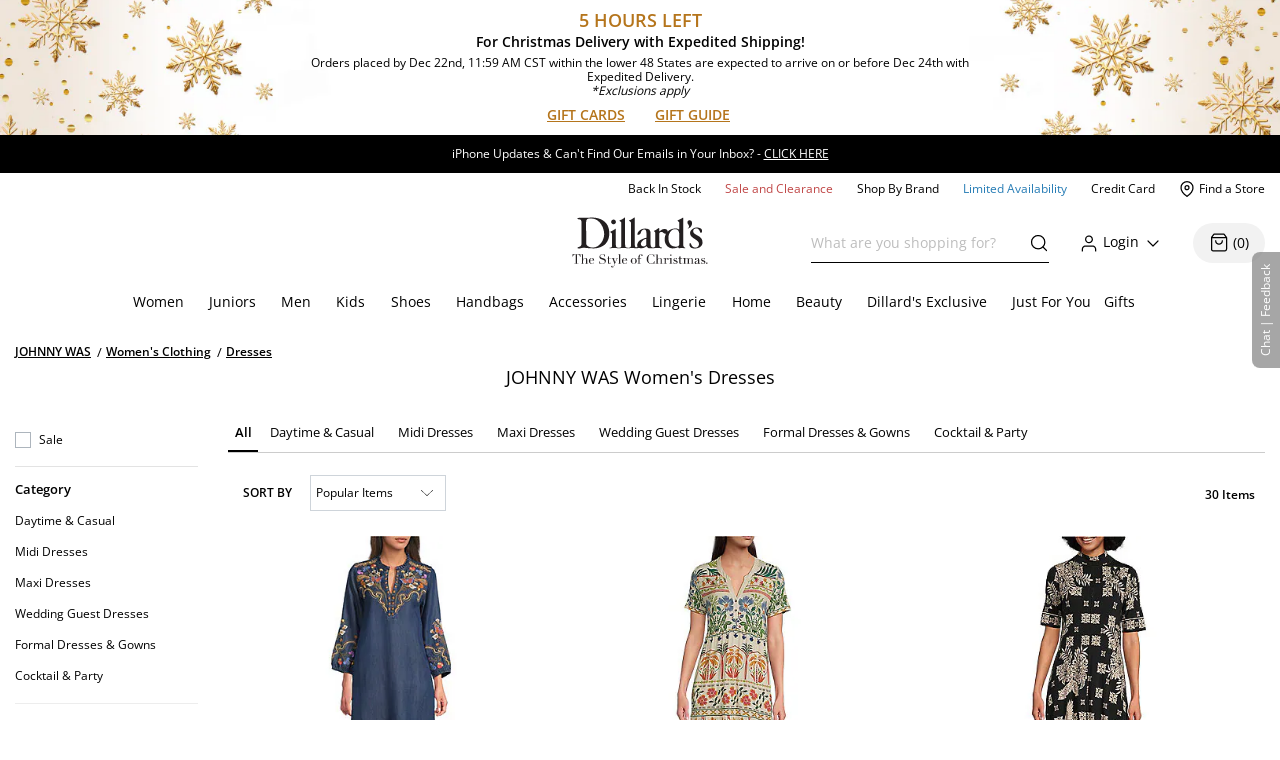

--- FILE ---
content_type: text/html; charset=utf-8
request_url: https://www.dillards.com/brand/JOHNNY+WAS/women-dresses
body_size: 50197
content:

    <!doctype html>
    <html lang="en" >
      <head>
        <script src="https://cdn.quantummetric.com/network-interceptor/quantum-dillards.js" crossorigin="anonymous"></script>
        <link rel="preconnect" href="https://dimg.dillards.com" />
        <link href="/assets/css/DdsHostedGoogleFonts_35.css" rel="stylesheet" type="text/css"/>
        <link rel="preload" as="style" href="/static/dist/css/app/react-desktop.min.css?v=96" />
        <link data-chunk="desktopLayouts" rel="preload" as="style" href="/master/dist/css/1c25228e763c0a75-desktopLayouts.css">
<link data-chunk="desktop" rel="preload" as="style" href="/master/dist/css/1c25228e763c0a75-desktop.css">
<link data-chunk="desktopBundle" rel="preload" as="script" href="/master/dist/1c25228e763c0a75-runtime.min.js">
<link data-chunk="desktopBundle" rel="preload" as="script" href="/master/dist/1c25228e763c0a75-node_modules_core-js_internals_create-iter-result-object_js-node_modules_core-js_internals_ex-f81c22.min.js">
<link data-chunk="desktopBundle" rel="preload" as="script" href="/master/dist/1c25228e763c0a75-webpack_container_entry_master-webpack_sharing_provide_default_loadable_component-webpack_sha-22947c.min.js">
<link data-chunk="desktopBundle" rel="preload" as="script" href="/master/dist/1c25228e763c0a75-desktopBundle.min.js">
<link data-chunk="desktop" rel="preload" as="script" href="/master/dist/1c25228e763c0a75-client_components_Feedback_FeedbackContext_js-client_components_UI_SetInnerHTML_SetInnerHTML_js.min.js">
<link data-chunk="desktop" rel="preload" as="script" href="/master/dist/1c25228e763c0a75-client_components_UI_Icons_Icons_js.min.js">
<link data-chunk="desktop" rel="preload" as="script" href="/master/dist/1c25228e763c0a75-client_components_Views_Shared_Header_Search_Search_js.min.js">
<link data-chunk="desktop" rel="preload" as="script" href="/master/dist/1c25228e763c0a75-client_components_Containers_Shared_SharedApp_SharedApp_js-client_components_Views_Shared_Hea-f96037.min.js">
<link data-chunk="desktop" rel="preload" as="script" href="/master/dist/1c25228e763c0a75-client_components_Views_Desktop_Header_Search_Search_js.min.js">
<link data-chunk="desktop" rel="preload" as="script" href="/master/dist/1c25228e763c0a75-client_components_Containers_Desktop_HeaderContainer_HeaderContainer_js-client_components_Err-9037cb.min.js">
<link data-chunk="desktop" rel="preload" as="script" href="/master/dist/1c25228e763c0a75-client_components_Containers_Desktop_FooterContainer_FooterContainer_js-client_components_Con-114039.min.js">
<link data-chunk="desktop" rel="preload" as="script" href="/master/dist/1c25228e763c0a75-client_components_Error_Shared_ContentError_js-client_components_Error_Shared_GenericError_js-ca9e59.min.js">
<link data-chunk="desktop" rel="preload" as="script" href="/master/dist/1c25228e763c0a75-desktop.min.js">
<link data-chunk="desktopLayouts" rel="preload" as="script" href="/master/dist/1c25228e763c0a75-client_components_Swiper_Swiper_js.min.js">
<link data-chunk="desktopLayouts" rel="preload" as="script" href="/master/dist/1c25228e763c0a75-node_modules_react-lazy-load-image-component_build_index_js.min.js">
<link data-chunk="desktopLayouts" rel="preload" as="script" href="/master/dist/1c25228e763c0a75-node_modules_date-fns_esm_format_index_js.min.js">
<link data-chunk="desktopLayouts" rel="preload" as="script" href="/master/dist/1c25228e763c0a75-node_modules_date-fns_esm_parse_index_js.min.js">
<link data-chunk="desktopLayouts" rel="preload" as="script" href="/master/dist/1c25228e763c0a75-client_components_Views_Shared_Content_Layouts_Widgets_HorizontalRecommendation_HorizontalRec-f683a0.min.js">
<link data-chunk="desktopLayouts" rel="preload" as="script" href="/master/dist/1c25228e763c0a75-node_modules_react-datepicker_dist_react-datepicker_min_js.min.js">
<link data-chunk="desktopLayouts" rel="preload" as="script" href="/master/dist/1c25228e763c0a75-node_modules_react-slick_lib_index_js-node_modules_core-js_modules_es_string_replace-all_js-n-09eaf3.min.js">
<link data-chunk="desktopLayouts" rel="preload" as="script" href="/master/dist/1c25228e763c0a75-client_components_Hooks_useAppContext_js-client_components_Views_Shared_Content_Chanel_Chanel-6b2047.min.js">
<link data-chunk="desktopLayouts" rel="preload" as="script" href="/master/dist/1c25228e763c0a75-client_components_Hooks_Shared_Facet_useSelectedFacetsByType_js-client_components_Hooks_Share-dbea98.min.js">
<link data-chunk="desktopLayouts" rel="preload" as="script" href="/master/dist/1c25228e763c0a75-desktopLayouts.min.js">
        <link rel="stylesheet" href='/static/dist/css/app/react-desktop.min.css?v=96'/>
        <link data-chunk="desktop" rel="stylesheet" href="/master/dist/css/1c25228e763c0a75-desktop.css">
<link data-chunk="desktopLayouts" rel="stylesheet" href="/master/dist/css/1c25228e763c0a75-desktopLayouts.css">
  
        <meta http-equiv="Content-Type" content="text/html; charset=UTF-8">
        <meta http-equiv="X-UA-Compatible" content="IE=edge,chrome=1">
        <meta http-equiv="imagetoolbar" content="no">
        <meta name="viewport" content="width=1170" />
        <meta name="format-detection" content="telephone=no">
        <meta name="robots" content="max-image-preview:large">        
                        
        <link rel="shortcut icon" href="https://dimg.dillards.com/is/image/DillardsZoom/favicon?fmt=png-alpha&bfc=on&wid=16&hei=16&qlt=90,1&resMode=sharp2" type="image/x-icon" />
        <link rel="apple-touch-icon" href="https://dimg.dillards.com/is/image/DillardsZoom/apple-touch-icon?fmt=png-alpha&bfc=on&wid=57&hei=57&qlt=90,1&resMode=sharp2" />
        <link rel="apple-touch-icon" sizes="57x57" href="https://dimg.dillards.com/is/image/DillardsZoom/apple-touch-icon-57x57?fmt=png-alpha&bfc=on&wid=57&hei=57&qlt=90,1&resMode=sharp2" />
        <link rel="apple-touch-icon" sizes="72x72" href="https://dimg.dillards.com/is/image/DillardsZoom/apple-touch-icon-72x72?fmt=png-alpha&bfc=on&wid=72&hei=72&qlt=90,1&resMode=sharp2" />
        <link rel="apple-touch-icon" sizes="76x76" href="https://dimg.dillards.com/is/image/DillardsZoom/apple-touch-icon-76x76?fmt=png-alpha&bfc=on&wid=76&hei=76&qlt=90,1&resMode=sharp2" />
        <link rel="apple-touch-icon" sizes="114x114" href="https://dimg.dillards.com/is/image/DillardsZoom/apple-touch-icon-114x114?fmt=png-alpha&bfc=on&wid=114&hei=114&qlt=90,1&resMode=sharp2" />
        <link rel="apple-touch-icon" sizes="120x120" href="https://dimg.dillards.com/is/image/DillardsZoom/apple-touch-icon-120x120?fmt=png-alpha&bfc=on&wid=120&hei=120&qlt=90,1&resMode=sharp2" />
        <link rel="apple-touch-icon" sizes="144x144" href="https://dimg.dillards.com/is/image/DillardsZoom/apple-touch-icon-144x144?fmt=png-alpha&bfc=on&wid=144&hei=144&qlt=90,1&resMode=sharp2" />
        <link rel="apple-touch-icon" sizes="152x152" href="https://dimg.dillards.com/is/image/DillardsZoom/apple-touch-icon-152x152?fmt=png-alpha&bfc=on&wid=152&hei=152&qlt=90,1&resMode=sharp2" />
        <script src='/static/dist/js/vendor/shared.bundle.min.js?v=96'></script>
        <title data-react-helmet="true">JOHNNY WAS Women&#x27;s Dresses | Dillard&#x27;s </title>
        <meta data-react-helmet="true" charset="utf-8"/><meta data-react-helmet="true" property="og:title" content="JOHNNY WAS: Dresses For Women | Dillard&#x27;s"/><meta data-react-helmet="true" property="og:description" content="Discover JOHNNY WAS signature embroideries and effortless silhouettes. Shop JOHNNY WAS clothing at Dillard&#x27;s now!"/><meta data-react-helmet="true" property="og:url" content="https://www.dillards.com/brand/JOHNNY+WAS/women-dresses"/><meta data-react-helmet="true" property="og:type" content="website"/><meta data-react-helmet="true" property="og:locale" content="en_US"/><meta data-react-helmet="true" name="description" content="Discover JOHNNY WAS signature embroideries and effortless silhouettes. Shop JOHNNY WAS clothing at Dillard&#x27;s now!"/>
        <link data-react-helmet="true" rel="canonical" href="https://www.dillards.com/brand/JOHNNY+WAS/women-dresses"/>
        
        
                <script>
          window.__INITIAL_STATE__ = {"siteFormat":"desktop","headerFooterData":{"JSON":{"wasParms":{"cacheCallVariable":"96","domainName":"www.dillards.com","solrDomainName":"iprodlivesearch-app-slave.dds-project-ecomm-iprod-ext-pci.svc.cluster.local:3738","powerReviewsAPIKey":"e17667f7-827b-4880-8fe1-ab55b0a692b9","powerReviewsMerchantId":"689225","powerReviewsMerchantGroupId":"13763","isSaleDay":"false","isPreviewDay":"false","isPersonalizationOn":"true","myFavorites":"true","isMiniCartPopoutOn":"true","isTypeAhead":"true","displayOurStylistSuggests":"true","displayCollections":"true","useProductRecommendations":"true","adobeRecsOffByZone":"|","adobeRecsDebug":"false","cartTimerTimeOutValue":"15","activateCartTimer":"true","displayMonogram":"false","salesVerbiage":"additional 40% discount","defaultNavSort":"1","subscriptionFreq":"30,60,90","subscriptionVerbiage":"Subscription Available","subscriptionsEnabled":"false","subscriptionDayReminderValue":"5","useAfterpay":"true","afterpayMaxOrderAmt":"3000.00","bambuserEnabled":"true","afterpayProductScript":"https://js.afterpay.com/afterpay-1.x.js","isAdobeActive":"true","loadAdobeJSFromServer":"true","forceAdobeAsync":"true","adobeEnvId":"968010331b59","payPalClientId":"AVSdbaraA58612eLNBLL_asJRRkkF9t0L-zftqCX5L7iRa1JhtOmA_HMqKrxy7drE-bdxk72Dqr7thMj","isQuantumNetworkInterceptorEnabled":"true","showFeedbackTab":"true","fontCacheCallVariable":"35","generalFeedbackResetTime":"2592000000","postPurchaseFeedbackResetTime":"","displayStyliticsWidget":"true","internationalShippingScript":"https://hello.zonos.com/s/dillards_hello.js?siteKey=BHCX1AWJKM4G","bloomreachAccount_id":"7377","bloomreachAuth_key":"dillards-3c96cf8c-b969-4756-812e-64d0904a52af","bloomreachDomain_key":"dillards","isBloomreach":"true","isBloomreachAutoSuggest":"true","bloomreachPostProcessCategoryFacetLevelsList":"1,2,3,4","bloomreach_base_url":"https://core.dxpapi.com/api/v1/core/","bloomreachAutoSuggestBaseUrl":"https://suggest.dxpapi.com/api/v2/suggest/","bloomreachDisplayAllFacetsAtTopCatLevel":"true","bloomreachCategoryDrilldownEnabled":"true","bloomreachDefaultSortField":"None","dropdownCacheCallVariable":"1","eventNumViewableMonths":"3","bloomreachAxiosTimeoutMilliseconds":"60000","radarKey":"prj_live_pk_6c2c62684978429d1d4ac46cf83a30fd4113160e","personalizationCategoryIds":"430|410|445|440|892|898|890|470|435|480|450|420","personalizationPointsUpdateThreshold":"10","personalizationFavoriteBrandPointValue":"100","criteoTilesToOverride":"|9|12|15|18|","criteoTilesToOverrideMobile":"|6|8|10|12|","criteoSupersToInclude":"|420|445|435|410|450|470|425|440|430|480|","menuOrderCatIdAndName":"410|women,430|juniors,445|men,440|kids,892|women's shoes,890|men's shoes,898|kids' shoes,470|handbags,435|accessories,480|lingerie,450|home,420|beauty","isDillardsUser":"|10736872|11214593|36559972|37610197|54118903|94263580|96241859|323500343|350371267|352822391|377412027|458805134|487778362|523059730|524146641|561602079|688544961|724269782|742599738|746126333|765629736|790199092|802080566|817736570|820924931|827194851|705062176|55523421|35728070|","citiSnapshotAvailability":"true","citiDomainName":"https://citiretailservices.citibankonline.com","citiSiteId":"PLCN_DILLARDS","citiReturnURI":"https://www.dillards.com/member/manage-dillards-card","allowFindInStore":"true","findInStoreInstockQuantity":"3","imboxOnHandThreshold":"2","imboxBaseCharge":"9.00","safetechDomain":"safetechpageencryption.chasepaymentech.com","bazaarVoiceEnv":"production","bazaarVoiceMain":"main_site","bazaarVoiceSharedKey":"jCrKIjJB3hsJYUoNQcfSAx0a4"},"Mobile_Homepage_Categories":"&lt;section class=#double;mobile-menu-categories hidden-sm hidden-md hidden-lg#double;&gt;  &lt;div class=#double;container p-0#double;&gt;    &lt;div class=#double;row mx-0#double;&gt;      &lt;div class=#double;col-12 p-0#double;&gt;        &lt;nav&gt;      &lt;ul class=#double;category-list#double;&gt;    &lt;li&gt;&lt;a href=#double;/c/women?forceFlatResults=forceFlatResults#double;&gt; Women &lt;/a&gt;&lt;/li&gt;    &lt;li class=#double;show-when-international#double;&gt;&lt;a href=#double;/c/women-dresses?forceFlatResults=forceFlatResults#double;&gt;Dresses &lt;/a&gt;&lt;/li&gt;    &lt;li&gt;&lt;a href=#double;/c/juniors?forceFlatResults=forceFlatResults#double;&gt;Juniors &lt;/a&gt;&lt;/li&gt;     &lt;li&gt;&lt;a href=#double;/c/shoes?forceFlatResults=forceFlatResults#double;&gt;Shoes &lt;/a&gt;&lt;/li&gt;    &lt;li&gt;&lt;a href=#double;/c/handbags?forceFlatResults=forceFlatResults#double;&gt;Handbags &lt;/a&gt;&lt;/li&gt;    &lt;li&gt;&lt;a href=#double;/c/accessories?forceFlatResults=forceFlatResults#double;&gt;Accessories &lt;/a&gt;&lt;/li&gt;    &lt;li&gt;&lt;a href=#double;/c/lingerie?forceFlatResults=forceFlatResults#double;&gt;Lingerie &lt;/a&gt;&lt;/li&gt;    &lt;li&gt;&lt;a href=#double;/c/beauty?forceFlatResults=forceFlatResults#double;&gt;Beauty &lt;/a&gt;&lt;/li&gt;    &lt;li&gt;&lt;a href=#double;/c/men?forceFlatResults=forceFlatResults#double;&gt;Men &lt;/a&gt;&lt;/li&gt;    &lt;li&gt;&lt;a href=#double;/c/kids?forceFlatResults=forceFlatResults#double;&gt;Kids &lt;/a&gt;&lt;/li&gt;    &lt;li&gt;&lt;a href=#double;/c/home?forceFlatResults=forceFlatResults#double;&gt;Home &lt;/a&gt;&lt;/li&gt;            &lt;li&gt;&lt;a href=#double;/c/sale-clearance#double; class=#double;saleRed#double;&gt;Sale and Clearance &lt;/a&gt;&lt;/li&gt;            &lt;li&gt;&lt;a href=#double;/c/shopbybrand#double;&gt;Shop By Brand &lt;/a&gt;&lt;/li&gt;            &lt;li&gt;&lt;a href=#double;/c/limited-availability#double;  class=#double;limitedBlue#double;&gt;Limited Availability &lt;/a&gt;&lt;/li&gt;            &lt;li class=#double;hide-when-international#double; id=#double;registryLink#double;&gt;&lt;a href=#double;/registry#double; style=#double;color:#2cb0b0#double;&gt;Registry&lt;/a&gt;&lt;/li&gt;            &lt;li class=#double;hide-when-international#double; id=#double;giftCardLink#double;&gt;&lt;a href=#double;/c/giftcard#double;&gt;Gift Cards&lt;/a&gt;&lt;/li&gt;          &lt;/ul&gt;        &lt;/nav&gt;      &lt;/div&gt;    &lt;/div&gt;  &lt;/div&gt;&lt;/section&gt;","ES_Footer_Mobile":"&lt;script&gt;  $(document).ready(function () { var yearNow = new Date().getFullYear(); $(#double;#mobile-footer-copyright-year#double;).text(yearNow); });  &lt;/script&gt;&lt;div class=#double;footer-top#double;&gt;    &lt;ul class=#double;footer-top-links#double;&gt;        &lt;li class=#double;footer-top-link-section footer-closed#double;&gt;Customer Service&lt;/li&gt;        &lt;ul&gt;            &lt;li class=#double;hide-when-international footer__ul--hideWhenInternational#double;&gt;&lt;a data-twist=#double;footer-return-policy#double;                    href=#double;/c/customerservice#double; data-cmsp=#double;customerservice-_-contactus-_-null#double;&gt;Contact Us&lt;/a&gt;&lt;/li&gt;            &lt;li class=#double;hide-when-international footer__ul--hideWhenInternational#double;&gt;&lt;a data-twist=#double;footer-faq#double;                    href=#double;/c/faqs-notices-policies#double; manual_cm_sp=#double;customerservice-_-faq-_-null#double;&gt;FAQ, Notices &amp;                    Policies&lt;/a&gt;&lt;/li&gt;            &lt;li class=#double;hide-when-international footer__ul--hideWhenInternational#double;&gt;&lt;a data-twist=#double;footer-recalls#double;                    href=#double;/c/faqs-notices-policies?#q=RECALL#double; manual_cm_sp=#double;customerservice-_-Recalls-_-null#double;&gt;Product                    Recalls&lt;/a&gt;&lt;/li&gt;            &lt;li class=#double;show-when-international#double;&gt;&lt;a data-twist=#double;footer-international-faq#double;                    href=#double;/c/faqs-notices-policies#double;&gt;FAQ, Notices &amp; Policies&lt;/a&gt;&lt;/li&gt;            &lt;li class=#double;show-when-international#double;&gt;&lt;a data-twist=#double;footer-recalls#double; href=#double;/c/faqs-notices-policies?#q=RECALL#double;                    manual_cm_sp=#double;customerservice-_-Recalls-_-null#double;&gt;Product Recalls&lt;/a&gt;&lt;/li&gt;            &lt;li class=#double;show-when-international#double; data-twist=#double;footer-customer-service-international-number-1#double;&gt;&lt;a                    href=#double;tel:1-817-831-5482#double;&gt;Call 1-817-831-5482&lt;/a&gt;&lt;/li&gt;            &lt;li class=#double;show-when-international#double; data-twist=#double;footer-customer-service-international-hours-1#double;&gt;                Monday-Saturday: 7AM-10PM GMT-6&lt;/li&gt;            &lt;li class=#double;show-when-international#double; data-twist=#double;footer-customer-service-international-hours-2#double;&gt;Sunday:                12PM-6PM GMT-6&lt;/li&gt;            &lt;li class=#double;show-when-international#double; data-twist=#double;footer-international-contact-us#double;&gt;&lt;a                    href=#double;/internationalhelp#double; manual_cm_sp=#double;customerservice-_-ContactUS-_-null#double;&gt;Contact Us Via Email&lt;/a&gt;            &lt;/li&gt;        &lt;/ul&gt;        &lt;li class=#double;hide-when-international footer-top-link-section footer-closed#double;&gt;Dillard's Credit Card&lt;/li&gt;        &lt;ul&gt;            &lt;li class=#double;hide-when-international#double;&gt;&lt;a                    href=#double;https://citiretailservices.citibankonline.com/apply/dillards-credit-card?app=UNSOL&siteId=PLCN_DILLARDS&sc=08601&cmp=A~H~F~Z~8~E~ZFZ1~AP~DL~LC#double;                    manual_cm_sp=#double;Footer -_-promoLink-_-111918+dillards+wells+fargo+card+online+application+footer#double;                    target=#double;_blank#double; rel=#double;noopener nofollow#double;&gt;Apply for a Dillard's Card&lt;/a&gt;&lt;/li&gt;            &lt;li class=#double;hide-when-international#double;&gt;&lt;a class=#double;exit-link wf-exit-link#double; data-exitlink=#double;Footer Pay Bill Online#double;                    rel=#double;nofollow#double; href=#double;javascript:void(0);#double; data-toggle=#double;modal#double; data-target=#double;.citi-speedbump#double;                    data-modal-title=#double; #double;                    data-modal-body=#double;citibankSpeedbump({&quot;citiLink&quot;: &quot;https://citiretailservices.citibankonline.com/RSauth/signon?pageName=signon&siteId=PLCN_DILLARDS&langId=en_US&cmp=A~A~F~M~8~E~ZFZZ~MA~DL~LC&quot;})#double;                    manual_cm_sp=#double;customerservice-_-PayMyBill-_-null#double; target=#double;_blank#double;&gt;Pay Bill / View Credit Account                    &lt;span class=#double;sr-only#double;&gt;Opens a simulated dialog&lt;/span&gt; &lt;/a&gt;&lt;/li&gt;            &lt;li class=#double;hide-when-international#double;&gt;&lt;a href=#double;/c/DillardsCard?cmp=A~H~F~Z~8~E~ZFZ1~CB~DL~LC#double;                    manual_cm_sp=#double;Footer-_-ViewCreditAccount-_-CreditServices#double;                    title=#double;Dillard's Cardholder Benefits#double;&gt;Dillard's Cardholder Benefits&lt;/a&gt;&lt;/li&gt;        &lt;/ul&gt;        &lt;li class=#double;hide-when-international footer-top-link-section#double;&gt;&lt;a href=#double;/stores?#double;                manual_cm_sp=#double;EspotFooterBar-_-StoreLocator-_-TextLink0212#double;&gt;Store Locations&lt;/a&gt;&lt;/li&gt;    &lt;/ul&gt;&lt;/div&gt;&lt;div id=#double;footer_tippy_bottom#double; class=#double;footer__tippyBottom#double;&gt;    &lt;div class=#double;container-fixed container#double;&gt;        &lt;div class=#double;row mx-0#double;&gt;            &lt;div class=#double;col-sm-12 paddingFix#double;&gt;                &lt;section class=#double;footer-links footer__section--footerLinks#double;&gt;                    &lt;ul&gt;                        &lt;li&gt;&lt;a data-twist=#double;footer-sitemap#double; href=#double;/c/sitemap#double;                                manual_cm_sp=#double;customerservice-_-sitemap-_-null#double;&gt;Site Map&lt;/a&gt;&lt;/li&gt;                        &lt;li class=#double;hide-when-international#double;&gt;&lt;a data-twist=#double;footer-terms-of-use#double;                                href=#double;/c/faqs-notices-policies#q=NOTICES#double;                                manual_cm_sp=#double;customerservice-_-terms+of+use-_-null#double;&gt;Terms Of Use&lt;/a&gt;&lt;/li&gt;                        &lt;li class=#double;show-when-international#double;&gt;&lt;a data-twist=#double;footer-terms-of-use#double;                                href=#double;/c/faqs-notices-policies#q=int-policies-notices-question-legal-terms-of-use#double;                                manual_cm_sp=#double;customerservice-_-terms+of+use-_-null#double;&gt;Terms Of Use&lt;/a&gt;&lt;/li&gt;                        &lt;li class=#double;hide-when-international#double;&gt;&lt;a href=#double;/privacy#double;                                manual_cm_sp=#double;customerservice-_-privacy+policy-_-null#double;&gt;Dillard's Privacy Policy&lt;/a&gt;&lt;/li&gt;                        &lt;li class=#double;show-when-international#double;&gt;&lt;a href=#double;/privacy#double;                                manual_cm_sp=#double;customerservice-_-privacy+policy-_-null#double;&gt;Dillard's Privacy Policy&lt;/a&gt;&lt;/li&gt;                        &lt;li class=#double;hide-when-international#double;&gt;&lt;a data-twist=#double;footer-california#double;                                href=#double;/c/faqs-notices-policies?#q=policies-notices-question-california#double;                                manual_cm_sp=#double;customerservice-_-CATransparencyAct-_-null #double;&gt;California Transparency in                                Supply Chains Act&lt;/a&gt;&lt;/li&gt;                        &lt;li class=#double;show-when-international#double;&gt;&lt;a data-twist=#double;footer-california#double;                                href=#double;/c/faqs-notices-policies?#q=int-policies-notices-question-california#double;                                manual_cm_sp=#double;customerservice-_-CATransparencyAct-_-null #double;&gt;California Transparency in                                Supply Chains Act&lt;/a&gt;&lt;/li&gt;                        &lt;li&gt;&lt;a target=#double;_blank#double; rel=#double;noopener#double; class=#double;exit-link yesOL#double; data-exitlink=#double;Footer Careers#double;                                href=#double;https://careers.dillards.com/Careers/#double;&gt;Careers&lt;/a&gt;&lt;/li&gt;                        &lt;li&gt;&lt;a target=#double;_blank#double; rel=#double;noopener#double; class=#double;exit-link yesOL#double;                                data-exitlink=#double;Footer Investor Relations#double;                                href=#double;https://investor.dillards.com/overview/default.aspx#double;&gt;Investor Relations&lt;/a&gt;&lt;/li&gt;                        &lt;li&gt;&lt;a target=#double;_blank#double; rel=#double;noopener#double; class=#double;exit-link yesOL#double; data-exitlink=#double;Footer About Us#double;                                href=#double;/c/about-dillards-company-history#double;&gt;About Us&lt;/a&gt;&lt;/li&gt;                        &lt;li id=#double;flag-icon-footer#double;&gt;&lt;a href=#double;javascript:try{zonosHello();}catch(e){}#double;                                manual_cm_sp=#double;Footer-_-Int-_-ChangeCountry#double;&gt;&lt;span&gt;Change Country&lt;/span&gt;&lt;/a&gt;&lt;/li&gt;                        &lt;li class=#double;show-when-international#double;&gt;&lt;button type=#double;button#double; data-toggle=#double;modal#double;                                data-target=#double;.apo-fpo#double; data-modal-title=#double;Shipping to an APO or FPO address?#double;                                data-modal-body=#double;/assets/_APO_FPO-modal.html#double; rel=#double;nofollow#double;&gt;APO / FPO&lt;/button&gt;&lt;/li&gt;                        &lt;li&gt;&lt;button type=#double;button#double; data-twist=#double;mobile-feedback#double; class=#double;oo_footer#double;                                id=#double;feedback-footer-button#double;&gt;&lt;span class=#double;sr-only#double;&gt;Opens chat/feedback modal&lt;/span&gt;Chat |                                Feedback&lt;/button&gt;&lt;/li&gt;                        &lt;li&gt;&lt;button class=#double;privacyChoicesButton#double; data-twist=#double;footer-cookie-settings#double;                                id=#double;footer_cookie_settings#double; type=#double;button#double;                                onClick=#double;typeof Optanon !== 'undefined' && Optanon.ToggleInfoDisplay();#double;&gt;Your Privacy                                Choices&lt;/button&gt;&lt;span class=#double;privacyChoicesIcon#double; aria-hidden=#double;true#double;&gt;&lt;svg                                    viewBox=#double;0 0 29.2 14#double; xmlns=#double;http://www.w3.org/2000/svg#double; width=#double;22#double; height=#double;22#double;                                    aria-hidden=#double;true#double; focusable=#double;false#double;&gt;                                    &lt;path                                        d=#double;m22.2,0H7C3.1,0,0,3.1,0,7s3.1,7,7,7h15.2c3.9,0,7-3.1,7-7S26,0,22.2,0ZM1.2,7C1.2,3.8,3.8,1.2,7,1.2h9.9l-3.1,11.6h-6.8c-3.2,0-5.8-2.6-5.8-5.8Z#double;                                        fill-rule=#double;evenodd#double; fill=#double;#222#double;&gt;&lt;/path&gt;                                    &lt;path                                        d=#double;m24.2,4c.2.2.2.6,0,.8h0l-2.1,2.2,2.2,2.2c.2.2.2.6,0,.8s-.6.2-.8,0h0l-2.2-2.2-2.2,2.2c-.2.2-.6.2-.8,0-.2-.2-.2-.6,0-.8h0l2.1-2.2-2.2-2.2c-.2-.2-.2-.6,0-.8.2-.2.6-.2.8,0h0l2.2,2.2,2.2-2.2c.2-.2.6-.2.8,0Z#double;                                        fill=#double;#fff#double;&gt;&lt;/path&gt;                                    &lt;path                                        d=#double;m12.3,4.1c.2.2.3.6.1.8h0l-4.2,4.9c-.1.1-.2.2-.3.2-.2.1-.5.1-.7-.1h0l-2.2-2.2c-.2-.2-.2-.6,0-.8.2-.2.6-.2.8,0h0l1.8,1.7,3.8-4.5c.2-.2.6-.2.9,0Z#double;                                        fill=#double;#222#double;&gt;&lt;/path&gt;                                &lt;/svg&gt;&lt;/span&gt;&lt;/li&gt;                    &lt;/ul&gt;                &lt;/section&gt;                &lt;div class=#double;footer-bottom#double;&gt;                    &lt;p data-twist=#double;toggle-shop-brands-copy#double; class=#double;copy disclaimer#double;&gt;Prices and sale offers may vary by                        store location, including Dillards.com, and are subject to change. &copy; &lt;span                            id=#double;mobile-footer-copyright-year#double;&gt;&lt;/span&gt; Dillard's&lt;/p&gt;                    &lt;p class='qmSessionID'&gt;***&lt;/p&gt;                &lt;/div&gt;            &lt;/div&gt;        &lt;/div&gt;    &lt;/div&gt;&lt;/div&gt;","ES_EMAIL_DISCLAIMER_FOOTER":"&lt;p class=#double;email-disclaimer-footer mx-auto m-l-auto m-r-auto#double; style=#double;color: white !important;#double;&gt;We use certain tools to capture data related to when you open our messages, click on any links or banners it contains, or make purchases.&lt;/p&gt;","ES_Logo":"&lt;a href=#double;/#double; manual_cm_sp=#double;Header-_-Logo-_-ImageLink#double; title=#double;Shop Dillards.com - The Style of Christmas#double; id=#double;logo-spot#double;&gt;&lt;img height=#double;53#double; width=#double;136#double; src=#double;https://dimg.dillards.com/is/content/DillardsZoom/dillards-style-of-christmas-logo-01#double; alt=#double;Shop Dillards.com - The Style of Christmas#double; &gt;&lt;/a&gt;","ES_Tippy_Top_HTML":"&lt;style&gt;div[data-espotname='ES_Tippy_Top_HTML'] #christmasCountdown p.countdownNumber {display: block !important;font-size: 18px !important;color: #b5751c !important;font-weight: 600 !important;line-height: normal !important;}#layoutCheckout div[data-espotname='ES_Tippy_Top_HTML'] #christmasCountdown p.countdownNumber {display: block !important;font-size: 18px !important;color: #b5751c !important;font-weight: 600 !important;line-height: normal !important;}div[data-espotname='ES_Tippy_Top_HTML'] #christmasCountdown p.shipModeMessage {display: block !important; font-size: 14px !important;font-weight: 600 !important;color: #000 !important;line-height: normal !important;}#layoutCheckout div[data-espotname='ES_Tippy_Top_HTML'] #christmasCountdown p.shipModeMessage {display: block !important; font-size: 14px !important;font-weight: 600 !important;color: #000 !important;line-height: normal !important;}div[data-espotname='ES_Tippy_Top_HTML'] #christmasCountdown p.footnote {display: block !important;padding: 5px 22% 0 !important;font-size: 12px !important;font-weight: 400 !important;color: #000 !important;line-height: 1.2 !important;}#layoutCheckout div[data-espotname='ES_Tippy_Top_HTML'] #christmasCountdown p.footnote {display: block !important;padding-top: 5px!important;font-size: 12px !important;font-weight: 400 !important;color: #000 !important;line-height: 1.2 !important;}div[data-espotname='ES_Tippy_Top_HTML'] .giftLinks {padding-top: 4px;}div[data-espotname='ES_Tippy_Top_HTML'] .giftLinks  a.shipping-link h2 {margin-top: 0;margin-bottom: 5px;padding-bottom: 0;border-bottom: 0;text-transform: none;font-size: 14px !important;font-weight: bold;}div[data-espotname='ES_Tippy_Top_HTML'] .tabletPage #christmasCountdown p.countdownNumber {font-size: 18px !important;}div[data-espotname='ES_Tippy_Top_HTML'] .tabletPage #christmasCountdown p.footnote {padding: 3px 22% 0!important;}.mobilePage div[data-espotname='ES_Tippy_Top_HTML'] #christmasCountdown p.countdownNumber {padding: 0;font-size: 18px !important;color: #b5751c !important;line-height: normal !important;}.mobilePage div[data-espotname='ES_Tippy_Top_HTML'] #christmasCountdown p.shipModeMessage {padding: 0;font-size: 14px !important;color: #000 !important;}.mobilePage div[data-espotname='ES_Tippy_Top_HTML'] #christmasCountdown p.footnote {padding: 3px 0 0 0 !important;font-size: 12px !important;color: #000 !important;}.header_promo_static_wrapper {background-color: #fff !important;background-image: url(https://dimg.dillards.com/is/image/DillardsZoom/HolidayShippingBannerC?fmt=pjpeg&wid=1690&hei=280&qlt=90,1&resMode=sharp2) !important;background-size: 100% !important;background-position-y: -48px!important;background-position-x: center !important;}a.shipping-link:hover {opacity: 70%;}    .desktopPage#layoutCheckout .header_promo_static_wrapper .promoHeadingContainer .promoHeading {        display: block !important;    }@media only screen and (min-device-width: 768px) and (max-device-width: 1024px) and (-webkit-min-device-pixel-ratio: 1) {#tippy-top .row {margin: 0 30% !important;}}.tabletPage .TabletMenu__backdrop {top: 310px;}@media screen and (min-device-width: 280px) and (max-device-width: 900px) {.mobilePage  .header_promo_static_wrapper {background-image: none!important;}.mobilePage div[data-espotname='ES_Tippy_Top_HTML'] #christmasCountdown p.footnote{font-size: 10px !important;}.mobilePage div[data-espotname='ES_Tippy_Top_HTML'] .giftLinks a.shipping-link h2{font-size: 14px;}.mobilePage div[data-espotname='ES_Tippy_Top_HTML'] #christmasCountdown p.countdownNumber{font-size: 16px !important;}}&lt;/style&gt;&lt;div id=#double;christmasCountdown#double;&gt;&lt;div&gt;&lt;p class=#double;countdownNumber#double;&gt;Last Day&lt;/p&gt;&lt;p class=#double;shipModeMessage#double;&gt;For Christmas Delivery with Expedited Shipping!&lt;/p&gt;&lt;p class=#double;footnote#double;&gt;Orders placed by Dec 22nd, 11:59 AM CST within the lower 48 States are expected to arrive on or before Dec 24th with Expedited Delivery.&lt;br/&gt;&lt;em&gt;*Exclusions apply&lt;/em&gt;&lt;/p&gt;&lt;div class=#double;giftLinks row flex-nowrap mx-0#double;&gt;&lt;div class=#double;col-sm-6 col-xs-6#double;&gt;&lt;a style=#double;text-align:right;#double; class=#double;shipping-link#double; href=#double;/c/home-gift-cards#double; manual_cm_sp=#double;header-_-promoLink-_-121924+egift+cards+shop+now#double; tabindex=#double;-1#double;&gt;&lt;h2 style=#double;text-decoration: underline; color: #b5751c; line-height: 1#double;&gt;GIFT CARDS&lt;/h2&gt;&lt;/a&gt;&lt;/div&gt;&lt;div class=#double;col-sm-6 col-xs-6#double;&gt;&lt;a style=#double;text-align:left;#double; class=#double;shipping-link#double; href=#double;/c/catalogs#double; manual_cm_sp=#double;header-_-promoLink-_-121924+gift+guide+shop+now#double; tabindex=#double;-1#double;&gt;&lt;h2 style=#double;text-decoration: underline; color: #b5751c; line-height: 1#double;&gt;GIFT GUIDE&lt;/h2&gt;&lt;/a&gt;&lt;/div&gt;&lt;/div&gt;&lt;/div&gt;&lt;/div&gt;","ES_Header_Promo_JSON":["&lt;div class='promoHeading'&gt;&lt;a href='/c/sale-clearance' manual_cm_sp='header-_-promoLink-_-112125+holiday+savings+shop+now' tabindex='-1'&gt;&lt;p&gt;Enjoy Holiday Savings on New In-Season Markdowns  up to 33% - 40% off select styles - &lt;span class='promoTextLink'&gt;SHOP NOW&lt;/span&gt;&lt;/p&gt;&lt;/a&gt;&lt;/div&gt;","&lt;div class='promoHeading'&gt;&lt;a href='/c/ios-update-for-dillards-email' manual_cm_sp='header-_-promoLink-_-112425+iphone+updates+shop+now' tabindex='-1'&gt;&lt;p&gt;iPhone Updates & Can't Find Our Emails in Your Inbox? - &lt;span class='promoTextLink'&gt;CLICK HERE&lt;/span&gt;&lt;/p&gt;&lt;/a&gt;&lt;/div&gt;","&lt;div class='promoHeading'&gt;&lt;a href='/c/catalogs#catalog/gift-guide-2025-volume-7/page/1' manual_cm_sp='header-_-promoLink-_-120125+spirit+of+giving+shop+now' tabindex='-1'&gt;&lt;p&gt;The 2025 Dillard's Christmas Gift Guide is here - Volume 7 - &lt;span class='promoTextLink'&gt;SHOP NOW&lt;/span&gt;&lt;/p&gt;&lt;/a&gt;&lt;/div&gt;","&lt;div class='promoHeading'&gt;&lt;a href='/c/instore-availability' manual_cm_sp='header-_-promoLink-_-061825+instore+availability+shop+now' tabindex='-1'&gt;&lt;p&gt;Check For In-Store Availability On The Products You Love - &lt;span class='promoTextLink'&gt;LEARN MORE&lt;/span&gt;&lt;/p&gt;&lt;/a&gt;&lt;/div&gt;","&lt;div class='promoHeading'&gt;&lt;a href='/c/DillardsCard?cmp=AHHJ8EZZZ1LMDL~LC' manual_cm_sp='header-_-promoLink-_-081924+citi+dillards+card+shop+now' tabindex='-1'&gt;&lt;p&gt;EARN POINTS WHEN YOU USE YOUR DILLARD’S CREDIT CARD - &lt;span class='promoTextLink'&gt;LEARN MORE&lt;/span&gt;&lt;/p&gt;&lt;/a&gt;&lt;/div&gt;"],"ES_Consolidated_Header":"&lt;ul&gt;   &lt;li&gt;      &lt;a href=#double;/c/sale-clearance#double; manual_cm_sp=#double;Header-_-SaleClearance-_-TextLink#double; class=#double;sale-clearance text--clearance#double;&gt;Sale and Clearance&lt;/a&gt;   &lt;/li&gt;   &lt;li&gt;      &lt;a href=#double;/c/shopbybrand#double; manual_cm_sp=#double;Header-_-ShopByBrand-_-TextLink#double;&gt;Shop By Brand&lt;/a&gt;   &lt;/li&gt;   &lt;li&gt;      &lt;a style=#double;color:#267cb5;#double; href=#double;/c/limited-availability#double; manual_cm_sp=#double;Header-_-LimitedAvailability-_-TextLink#double; class=#double;text--limitedAvailability#double;&gt;Limited Availability&lt;/a&gt;   &lt;/li&gt;&lt;/ul&gt;","ES_Footer_1":"&lt;div id=#double;customer-service#double;&gt;    &lt;section&gt;&lt;style&gt;       .footer__h2{   font-family: Open Sans,sans-serif;   font-weight: 600;   text-transform: uppercase;   letter-spacing: 1px;   margin-bottom: 5px;   font-size: .875rem;   color: #fff;   display: block;}   &lt;/style&gt;        &lt;h2 class=#double;footer__h2#double;&gt;Customer Service&lt;/h2&gt;    &lt;/section&gt;    &lt;section class=#double;footer-links footer__section--footerLinks#double;&gt;        &lt;ul class=#double;hide-when-international footer__ul--hideWhenInternational#double;&gt;            &lt;li&gt;&lt;a data-twist=#double;footer-returns-exchanges#double; data-ref=#double;footerReturnsExchanges#double;                href=#double;/c/customerservice#double; manual_cm_sp=#double;customerservice-_-orderstatus-_-null#double; rel=#double;nofollow#double;&gt;Contact Us&lt;/a&gt;            &lt;/li&gt;            &lt;li&gt;&lt;a data-twist=#double;footer-faq#double; href=#double;/c/faqs-notices-policies#double;                    manual_cm_sp=#double;customerservice-_-faq-_-null#double;&gt;FAQ, Notices &amp; Policies&lt;/a&gt;&lt;/li&gt;            &lt;li&gt;&lt;a data-twist=#double;footer-recalls#double; href=#double;/c/faqs-notices-policies?#q=RECALL#double;                    manual_cm_sp=#double;customerservice-_-Recalls-_-null#double;&gt;Product Recalls&lt;/a&gt;&lt;/li&gt;            &lt;li&gt;&lt;a href=#double;/c/returns#double; manual_cm_sp=#double;customerservice-_-returns-_-footer#double;&gt;Returns&lt;/a&gt;&lt;/li&gt;            &lt;li&gt;&lt;button type=#double;button#double; data-twist=#double;feedback#double; class=#double;oo_footer#double;                    id=#double;feedback-footer-button#double;&gt;Chat | Feedback                    &lt;span class=#double;sr-only#double;&gt;Opens chat/feedback modal&lt;/span&gt;&lt;/button&gt;&lt;/li&gt;        &lt;/ul&gt;        &lt;ul class=#double;show-when-international#double;&gt;            &lt;li&gt;&lt;a data-twist=#double;footer-international-faq#double; href=#double;/c/faqs-notices-policies#double;&gt;FAQ, Notices                    &amp; Policies&lt;/a&gt;&lt;/li&gt;            &lt;li class=#double;show-when-international#double;&gt;&lt;a data-twist=#double;footer-recalls#double; href=#double;/c/faqs-notices-policies#double;                    manual_cm_sp=#double;customerservice-_-Recalls-_-null#double;&gt;Product Recalls&lt;/a&gt;&lt;/li&gt;            &lt;li&gt;&lt;button type=#double;button#double; data-twist=#double;feedback-international#double; class=#double;oo_footer#double;                    id=#double;feedback-footer-button-international#double;&gt;Chat | Feedback                    &lt;span class=#double;sr-only#double;&gt;Opens chat/feedback modal&lt;/span&gt;&lt;/button&gt;&lt;/li&gt;        &lt;/ul&gt;    &lt;/section&gt;&lt;/div&gt;","ES_Footer_2":"&lt;div id=#double;credit-card-and-company#double;&gt;        &lt;div class=#double;#double;&gt;                &lt;section&gt;              &lt;style&gt;                       .footer__h2{                         font-family: Open Sans,sans-serif;                       font-weight: 600;                       text-transform: uppercase;                       letter-spacing: 1px;                       margin-bottom: 5px;                       font-size: .875rem;                       color: #fff;                         }                             &lt;/style&gt;                                                    &lt;h2 class=#double;footer__h2 hide-when-international#double;&gt;Dillard's Credit Card&lt;/h2&gt;                                        &lt;/section&gt;                                        &lt;section class=#double;footer-links footer__section--footerLinks hide-when-international#double;&gt;                                &lt;ul&gt;                                        &lt;li&gt;&lt;a class=#double;exit-link wf-exit-link#double; data-exitlink=#double;Footer Apply for a Dillard's Card#double; rel=#double;noopener nofollow#double; href=#double;https://citiretailservices.citibankonline.com/apply/dillards-credit-card?app=UNSOL&siteId=PLCN_DILLARDS&sc=08601&cmp=A~H~F~Z~8~E~ZFZ1~AP~DL~LC#double; manual_cm_sp=#double;customerservice-_-ApplyDillardsCard-_-null#double; target=#double;_blank#double; &gt;Apply for a Dillard's Card                        &lt;span class=#double;sr-only#double;&gt;Apply for a Dillard's Card&lt;/span&gt;                    &lt;/a&gt;&lt;/li&gt;                &lt;li&gt;&lt;a class=#double;exit-link wf-exit-link#double; data-exitlink=#double;Footer Pay Bill Online#double; rel=#double;noopener nofollow#double;                        href=#double;javascript:void(0);#double; data-toggle=#double;modal#double; data-target=#double;.citi-speedbump#double;                        data-modal-title=#double; #double;                        data-modal-body=#double;citibankSpeedbump({&quot;citiLink&quot;: &quot;https://citiretailservices.citibankonline.com/RSauth/signon?pageName=signon&siteId=PLCN_DILLARDS&langId=en_US&cmp=A~A~F~M~8~E~ZFZZ~MA~DL~LC&quot;})#double;                        manual_cm_sp=#double;customerservice-_-PayMyBill-_-null#double; target=#double;_blank#double;                        &gt;Pay Bill / View Credit Account                        &lt;span class=#double;sr-only#double;&gt;Opens a simulated dialog&lt;/span&gt;                    &lt;/a&gt;&lt;/li&gt;                    &lt;li&gt;&lt;a class=#double;exit-link wf-exit-link#double; data-exitlink=#double;Footer Dillard's Cardholder Benefits#double; rel=#double;noopener nofollow#double;                            href=#double;/c/DillardsCard?cmp=A~A~F~Z~8~E~ZFZZ~CB~DL~LC#double;                             manual_cm_sp=#double;customerservice-_-DillardsCardholderBenefits-_-null#double;                            &gt;Dillard's Cardholder Benefits                            &lt;span class=#double;sr-only#double;&gt;Dillard's Cardholder Benefits&lt;/span&gt;                        &lt;/a&gt;&lt;/li&gt;            &lt;/ul&gt;        &lt;/section&gt;            &lt;section class=#double;footer-links footer__section--footerLinks show-when-international#double;&gt;           &lt;h2 class=#double;footer__h2 show-when-international #double;&gt;Contact Us&lt;/h2&gt; &lt;ul&gt;                &lt;li data-twist=#double;footer-customer-service-international-number-1#double;&gt;Call 1-817-831-5482&lt;/li&gt;            &lt;li data-twist=#double;footer-customer-service-international-hours-1#double;&gt;Monday-Friday: 7AM-9PM                GMT-6&lt;/li&gt;            &lt;li data-twist=#double;footer-customer-service-international-hours-2#double;&gt;Saturday-Sunday: 9AM-7PM GMT-6            &lt;/li&gt;                                        &lt;li data-twist=#double;footer-international-contact-us#double;&gt;&lt;a href=#double;/internationalhelp#double;                    manual_cm_sp=#double;customerservice-_-ContactUS-_-null#double;&gt;Contact Us Via Email&lt;/a&gt;&lt;/li&gt;            &lt;/ul&gt;        &lt;/section&gt;    &lt;/div&gt;  &lt;/div&gt;","ES_Footer_3":"&lt;div id=#double;more-way-to-shop#double;&gt;    &lt;div data-espotname=#double;ES_Footer_3#double; class=#double;#double;&gt;        &lt;section&gt;&lt;style&gt;       .footer__h2{   font-family: Open Sans,sans-serif;   font-weight: 600;   text-transform: uppercase;   letter-spacing: 1px;   margin-bottom: 5px;   font-size: .875rem;   color: #fff;   display: block;}   &lt;/style&gt;            &lt;h2 data-twist=#double;footer-more-ways-to-shop-header#double; class=#double;footer__h2#double;&gt;More Ways To Shop&lt;/h2&gt;        &lt;/section&gt;        &lt;section class=#double;footer-links footer__section--footerLinks#double;&gt;            &lt;ul&gt;                &lt;li class=#double;hide-when-international#double;&gt;&lt;a data-twist=#double;footer-registry#double; href=#double;/registry#double;                        manual_cm_sp=#double;EspotFooterBar--Registry--TextLink0212#double;&gt;Registry - Wedding,                        Baby, and Gift&lt;/a&gt;&lt;/li&gt;                &lt;li class=#double;hide-when-international#double;&gt;&lt;a data-twist=#double;footer-gift-card#double; href=#double;/c/giftcard#double;                        manual_cm_sp=#double;EspotFooterBar--GiftCards--TextLink0212#double;&gt; Gift Cards&lt;/a&gt;&lt;/li&gt;                &lt;li class=#double;hide-when-international#double;&gt;&lt;a data-twist=#double;footer-store-locator#double; href=#double;/stores#double;                        manual_cm_sp=#double;EspotFooterBar--StoreLocator--TextLink0212#double;&gt;Store Locations&lt;/a&gt;                &lt;/li&gt;                &lt;li id=#double;flag-icon-footer#double;&gt;&lt;a href=#double;javascript:try{zonosHello();}catch(e){}#double; manual_cm_sp=#double;Footer--Int--ChangeCountry#double;&gt;&lt;span&gt;Change Country&lt;/span&gt;&lt;/a&gt;&lt;/li&gt;                &lt;li class=#double;show-when-international#double;&gt;&lt;button type=#double;button#double; data-toggle=#double;modal#double; data-target=#double;.apo-fpo#double;                        data-modal-title=#double;Shipping to an APO or FPO address?#double;                        data-modal-body=#double;/assets/_APO_FPO-modal.html#double; rel=#double;nofollow#double;&gt;APO / FPO&lt;/button&gt;&lt;/li&gt;            &lt;/ul&gt;        &lt;/section&gt;    &lt;/div&gt;&lt;/div&gt;","ES_Footer_4":"&nbsp;","OptimizelyDataFile":{"accountId":"29040210089","projectId":"29040210089","revision":"180","attributes":[{"id":"29438610056","key":"membershipLevel"},{"id":"29453230145","key":"isLoggedIn"},{"id":"29922290294","key":"currentURL"},{"id":"29943670181","key":"isMobile"},{"id":"29963190060","key":"isDillardsUser"},{"id":"5127648863584256","key":"Googlebot"},{"id":"5761627006435328","key":"isDillardsUser-isGooglebot"},{"id":"6737786552713216","key":"isGooglebot"}],"audiences":[{"name":"isDillardsUser","conditions":"[\"or\", {\"match\": \"exact\", \"name\": \"$opt_dummy_attribute\", \"type\": \"custom_attribute\", \"value\": \"$opt_dummy_value\"}]","id":"29939810197"},{"name":"isNotDillardsUser","conditions":"[\"or\", {\"match\": \"exact\", \"name\": \"$opt_dummy_attribute\", \"type\": \"custom_attribute\", \"value\": \"$opt_dummy_value\"}]","id":"29939950395"},{"name":"isMobileDevice","conditions":"[\"or\", {\"match\": \"exact\", \"name\": \"$opt_dummy_attribute\", \"type\": \"custom_attribute\", \"value\": \"$opt_dummy_value\"}]","id":"29958520036"},{"id":"$opt_dummy_audience","name":"Optimizely-Generated Audience for Backwards Compatibility","conditions":"[\"or\", {\"match\": \"exact\", \"name\": \"$opt_dummy_attribute\", \"type\": \"custom_attribute\", \"value\": \"$opt_dummy_value\"}]"}],"version":"4","events":[{"id":"29851020480","experimentIds":[],"key":"facetBreadcrumbs"},{"id":"29890420081","experimentIds":["9300001422105"],"key":"showHorizCategoryNavigation"},{"id":"29953760907","experimentIds":["9300001422104","9300001422105","9300002394291","9300001422102","9300001422103","9300001422106"],"key":"orderComplete"},{"id":"5548749393494016","experimentIds":[],"key":"salepdpvsnonsalerecs"},{"id":"5794706819383296","experimentIds":[],"key":"showproductaivideo"},{"id":"6508407306321920","experimentIds":["9300002394291"],"key":"showlookletvideo"}],"integrations":[],"holdouts":[],"anonymizeIP":true,"botFiltering":false,"typedAudiences":[{"name":"isDillardsUser","conditions":["and",["or",["or",{"match":"exact","name":"isDillardsUser","type":"custom_attribute","value":true},{"match":"exists","name":"isDillardsUser","type":"custom_attribute","value":null}]]],"id":"29939810197"},{"name":"isNotDillardsUser","conditions":["and",["or",["or",{"match":"exact","name":"isDillardsUser","type":"custom_attribute","value":false}]]],"id":"29939950395"},{"name":"isMobileDevice","conditions":["and",["or",["or",{"match":"exact","name":"isMobile","type":"custom_attribute","value":true}]]],"id":"29958520036"}],"variables":[],"environmentKey":"production","sdkKey":"LBGfwqspT8NVr91gGPLQR","featureFlags":[{"id":"213691","key":"generalfeedbackinvite","rolloutId":"rollout-213691-28983430728","experimentIds":["9300001422102"],"variables":[]},{"id":"214394","key":"postpurchasesurvey","rolloutId":"rollout-214394-28983430728","experimentIds":["9300001422103"],"variables":[]},{"id":"233851","key":"ismobiledonothing","rolloutId":"rollout-233851-28983430728","experimentIds":["9300001422104"],"variables":[]},{"id":"235357","key":"showhorizcategorynavigation","rolloutId":"rollout-235357-28983430728","experimentIds":["9300001422105"],"variables":[]},{"id":"235368","key":"slimfactorfix","rolloutId":"rollout-235368-28983430728","experimentIds":["9300001422106"],"variables":[]},{"id":"414647","key":"lookletvideo","rolloutId":"rollout-414647-28983430728","experimentIds":["9300002394291"],"variables":[{"id":"116267","key":"products","type":"string","defaultValue":"{\n  \"00000000_zi_251f7b24-bf16-4c6d-b481-6989b569cb86__02_ai\": {\n    \"alt\": \"https://dimg.dillards.com/is/image/DillardsZoom/TEST-PID-20557871-2?$alt$\",\n    \"video\": \"https://dimg.dillards.com/is/content/DillardsZoom/20557871-final-new.mp4\",\n    \"cm_sp\": \"looklet+video+test-_-20557871-_-20250423\",\n    \"poster\": \"https://dimg.dillards.com/is/image/DillardsZoom/TEST-PID-20557871-2?fmt=pjpeg&wid=570&hei=660&qlt=90,1&resMode=sharp2\"\n  },\n  \n  \"00000000_zi_a8acdeba-707e-48b6-a4d0-acb1a0b6cf2a__02_ai\": {\n    \"alt\": \"https://dimg.dillards.com/is/image/DillardsZoom/TEST-PID-20559014-2?$alt$\",\n    \"video\": \"https://dimg.dillards.com/is/content/DillardsZoom/20559014-final-new.mp4\",\n    \"cm_sp\": \"looklet+video+test-_-20559014-_-20250423\",\n    \"poster\": \"https://dimg.dillards.com/is/image/DillardsZoom/TEST-PID-20559014-2?fmt=pjpeg&wid=570&hei=660&qlt=90,1&resMode=sharp2\"\n  },\n  \n  \"00000001_zi_fbbb5b10-c653-49d9-8282-bd83ca82a1c5__02_ai\": {\n    \"alt\": \"https://dimg.dillards.com/is/image/DillardsZoom/TEST-PID-20575274?$alt$\",\n    \"video\": \"https://dimg.dillards.com/is/content/DillardsZoom/4267025-final-new.mp4\",\n    \"cm_sp\": \"looklet+video+test-_-20575274-_-20250423\",\n    \"poster\": \"https://dimg.dillards.com/is/image/DillardsZoom/TEST-PID-20575274?fmt=pjpeg&wid=570&hei=660&qlt=90,1&resMode=sharp2\"\n  },\n  \n  \"00000000_zi_8bb439aa-d393-4715-88cf-c3cd9db7588f__02_ai\": {\n    \"alt\": \"https://dimg.dillards.com/is/image/DillardsZoom/TEST-PID-20568246?$alt$\",\n    \"video\": \"https://dimg.dillards.com/is/content/DillardsZoom/4265937-final-new.mp4\",\n    \"cm_sp\": \"looklet+video+test-_-20568246-_-20250423\",\n    \"poster\": \"https://dimg.dillards.com/is/image/DillardsZoom/TEST-PID-20568246?fmt=pjpeg&wid=570&hei=660&qlt=90,1&resMode=sharp2\"\n  },\n  \n  \n  \"00000000_zi_f00c0896-1c1b-4812-ad01-def406026dbd__02_ai\": {\n    \"alt\": \"https://dimg.dillards.com/is/image/DillardsZoom/TEST-PID-20568065?$alt$\",\n    \"video\": \"https://dimg.dillards.com/is/content/DillardsZoom/4257434-final-new.mp4\",\n    \"cm_sp\": \"looklet+video+test-_-20568065-_-20250423\",\n    \"poster\": \"https://dimg.dillards.com/is/image/DillardsZoom/TEST-PID-20568065?fmt=pjpeg&wid=570&hei=660&qlt=90,1&resMode=sharp2\"\n  },\n  \n  \"00000001_zi_a2bef102-585d-488b-a3f7-196c0e41ba74__02_ai\": {\n    \"alt\": \"https://dimg.dillards.com/is/image/DillardsZoom/TEST-PID-20557282?$alt$\",\n    \"video\": \"https://dimg.dillards.com/is/content/DillardsZoom/4238816-final-new.mp4\",\n    \"cm_sp\": \"looklet+video+test-_-20557282-_-20250423\",\n    \"poster\": \"https://dimg.dillards.com/is/image/DillardsZoom/TEST-PID-20557282?fmt=pjpeg&wid=570&hei=660&qlt=90,1&resMode=sharp2\"\n  },\n  \n  \n  \n  \"00000000_zi_02da1385-5456-4006-a5c7-86f195da5094__02_ai\": {\n    \"alt\": \"https://dimg.dillards.com/is/image/DillardsZoom/TEST-PID-20439156?$alt$\",\n    \"video\": \"https://dimg.dillards.com/is/content/DillardsZoom/4239139-final-new.mp4\",\n    \"cm_sp\": \"looklet+video+test-_-20439156-_-20250423\",\n    \"poster\": \"https://dimg.dillards.com/is/image/DillardsZoom/TEST-PID-20439156?fmt=pjpeg&wid=570&hei=660&qlt=90,1&resMode=sharp2\"\n  },\n  \n  \n  \"00000000_zi_5b88bf4e-ec95-45d2-8811-08321c967df9__02_ai\": {\n    \"alt\": \"https://dimg.dillards.com/is/image/DillardsZoom/TEST-PID-20537271?$alt$\",\n    \"video\": \"https://dimg.dillards.com/is/content/DillardsZoom/4204682-final-new.mp4\",\n    \"cm_sp\": \"looklet+video+test-_-20537271-_-20250423\",\n    \"poster\": \"https://dimg.dillards.com/is/image/DillardsZoom/TEST-PID-20537271?fmt=pjpeg&wid=570&hei=660&qlt=90,1&resMode=sharp2\"\n  },\n  \n  \n  \"00000000_zi_23fa304f-38c3-473c-9d8f-e8f07e95897c__02_ai\": {\n    \"alt\": \"https://dimg.dillards.com/is/image/DillardsZoom/TEST-PID-20336083_a?$alt$\",\n    \"video\": \"https://dimg.dillards.com/is/content/DillardsZoom/4253221-final-new.mp4\",\n    \"cm_sp\": \"looklet+video+test-_-20336083-_-20250423\",\n    \"poster\": \"https://dimg.dillards.com/is/image/DillardsZoom/TEST-PID-20336083_a?fmt=pjpeg&wid=570&hei=660&qlt=90,1&resMode=sharp2\"\n  },\n  \n  \"00000000_zi_eb1d241f-7e22-419d-b0f3-a2d59e61b12a__02_ai\": {\n    \"alt\": \"https://dimg.dillards.com/is/image/DillardsZoom/TEST-PID-20554110?$alt$\",\n    \"video\": \"https://dimg.dillards.com/is/content/DillardsZoom/4241075-final-new.mp4\",\n    \"cm_sp\": \"looklet+video+test-_-20554110-_-20250423\",\n    \"poster\": \"https://dimg.dillards.com/is/image/DillardsZoom/TEST-PID-20554110?fmt=pjpeg&wid=570&hei=660&qlt=90,1&resMode=sharp2\"\n  },\n\n  \"00000001_zi_453fff51-0b03-4f4d-a555-6c0724756e89__02_ai\": {\n    \"alt\": \"https://dimg.dillards.com/is/image/DillardsZoom/TEST-PID-20452943?$alt$\",\n    \"video\": \"https://dimg.dillards.com/is/content/DillardsZoom/4076898-final-new.mp4\",\n    \"cm_sp\": \"looklet+video+test-_-20452943-_-20250423\",\n    \"poster\": \"https://dimg.dillards.com/is/image/DillardsZoom/TEST-PID-20452943?fmt=pjpeg&wid=570&hei=660&qlt=90,1&resMode=sharp2\"\n  },\n\n  \n  \"00000000_zi_6c193760-30f4-49e3-9268-eba39d4db290__02_ai\": {\n    \"alt\": \"https://dimg.dillards.com/is/image/DillardsZoom/TEST-PID-20570286?$alt$\",\n    \"video\": \"https://dimg.dillards.com/is/content/DillardsZoom/4265867-final-new.mp4\",\n    \"cm_sp\": \"looklet+video+test-_-20570286-_-20250423\",\n    \"poster\": \"https://dimg.dillards.com/is/image/DillardsZoom/TEST-PID-20570286?fmt=pjpeg&wid=570&hei=660&qlt=90,1&resMode=sharp2\"\n  }  \n}","subType":"json"}]}],"rollouts":[{"id":"rollout-213691-28983430728","experiments":[{"id":"9300001489298","key":"generalfeedbackinvite_-_dillard_users","status":"Running","layerId":"9300001009838","variations":[{"id":"697385","key":"expb","featureEnabled":true,"variables":[]}],"trafficAllocation":[{"entityId":"697385","endOfRange":10000}],"forcedVariations":{},"audienceIds":["29939810197"],"audienceConditions":["or","29939810197"]},{"id":"default-rollout-213691-28983430728","key":"default-rollout-213691-28983430728","status":"Running","layerId":"rollout-213691-28983430728","variations":[{"id":"697377","key":"off","featureEnabled":false,"variables":[]}],"trafficAllocation":[{"entityId":"697377","endOfRange":10000}],"forcedVariations":{},"audienceIds":[],"audienceConditions":[]}]},{"id":"rollout-214394-28983430728","experiments":[{"id":"9300001489288","key":"postpurchasesurvey_-_dillard_users","status":"Running","layerId":"9300001009828","variations":[{"id":"787940","key":"expb","featureEnabled":true,"variables":[]}],"trafficAllocation":[{"entityId":"787940","endOfRange":10000}],"forcedVariations":{},"audienceIds":["29939810197"],"audienceConditions":["or","29939810197"]},{"id":"default-rollout-214394-28983430728","key":"default-rollout-214394-28983430728","status":"Running","layerId":"rollout-214394-28983430728","variations":[{"id":"700804","key":"off","featureEnabled":false,"variables":[]}],"trafficAllocation":[{"entityId":"700804","endOfRange":10000}],"forcedVariations":{},"audienceIds":[],"audienceConditions":[]}]},{"id":"rollout-233851-28983430728","experiments":[{"id":"default-rollout-233851-28983430728","key":"default-rollout-233851-28983430728","status":"Running","layerId":"rollout-233851-28983430728","variations":[{"id":"785674","key":"off","featureEnabled":false,"variables":[]}],"trafficAllocation":[{"entityId":"785674","endOfRange":10000}],"forcedVariations":{},"audienceIds":[],"audienceConditions":[]}]},{"id":"rollout-235357-28983430728","experiments":[{"id":"9300001489280","key":"showhorizcategorynavigation_-_dillard_users","status":"Running","layerId":"9300001009820","variations":[{"id":"787619","key":"expb","featureEnabled":true,"variables":[]}],"trafficAllocation":[{"entityId":"787619","endOfRange":10000}],"forcedVariations":{},"audienceIds":["29939810197"],"audienceConditions":["or","29939810197"]},{"id":"default-rollout-235357-28983430728","key":"default-rollout-235357-28983430728","status":"Running","layerId":"rollout-235357-28983430728","variations":[{"id":"787607","key":"off","featureEnabled":false,"variables":[]}],"trafficAllocation":[{"entityId":"787607","endOfRange":10000}],"forcedVariations":{},"audienceIds":[],"audienceConditions":[]}]},{"id":"rollout-235368-28983430728","experiments":[{"id":"9300001489278","key":"slimfactorfix_-_dillard_users","status":"Running","layerId":"9300001009818","variations":[{"id":"787639","key":"expb","featureEnabled":true,"variables":[]}],"trafficAllocation":[{"entityId":"787639","endOfRange":10000}],"forcedVariations":{},"audienceIds":["29939810197"],"audienceConditions":["or","29939810197"]},{"id":"default-rollout-235368-28983430728","key":"default-rollout-235368-28983430728","status":"Running","layerId":"rollout-235368-28983430728","variations":[{"id":"787634","key":"off","featureEnabled":false,"variables":[]}],"trafficAllocation":[{"entityId":"787634","endOfRange":10000}],"forcedVariations":{},"audienceIds":[],"audienceConditions":[]}]},{"id":"rollout-414647-28983430728","experiments":[{"id":"9300002394337","key":"lookletvideo_-_dillards_user","status":"Running","layerId":"9300001673776","variations":[{"id":"1321069","key":"expb","featureEnabled":true,"variables":[{"id":"116267","value":"{\n  \"00000000_zi_251f7b24-bf16-4c6d-b481-6989b569cb86__02_ai\": {\n    \"alt\": \"https://dimg.dillards.com/is/image/DillardsZoom/TEST-PID-20557871-2?$alt$\",\n    \"video\": \"https://dimg.dillards.com/is/content/DillardsZoom/20557871-final-new.mp4\",\n    \"cm_sp\": \"looklet+video+test-_-20557871-_-20250423\",\n    \"poster\": \"https://dimg.dillards.com/is/image/DillardsZoom/TEST-PID-20557871-2?fmt=pjpeg&wid=570&hei=660&qlt=90,1&resMode=sharp2\"\n  },\n  \n  \"00000000_zi_a8acdeba-707e-48b6-a4d0-acb1a0b6cf2a__02_ai\": {\n    \"alt\": \"https://dimg.dillards.com/is/image/DillardsZoom/TEST-PID-20559014-2?$alt$\",\n    \"video\": \"https://dimg.dillards.com/is/content/DillardsZoom/20559014-final-new.mp4\",\n    \"cm_sp\": \"looklet+video+test-_-20559014-_-20250423\",\n    \"poster\": \"https://dimg.dillards.com/is/image/DillardsZoom/TEST-PID-20559014-2?fmt=pjpeg&wid=570&hei=660&qlt=90,1&resMode=sharp2\"\n  },\n  \n  \"00000001_zi_fbbb5b10-c653-49d9-8282-bd83ca82a1c5__02_ai\": {\n    \"alt\": \"https://dimg.dillards.com/is/image/DillardsZoom/TEST-PID-20575274?$alt$\",\n    \"video\": \"https://dimg.dillards.com/is/content/DillardsZoom/4267025-final-new.mp4\",\n    \"cm_sp\": \"looklet+video+test-_-20575274-_-20250423\",\n    \"poster\": \"https://dimg.dillards.com/is/image/DillardsZoom/TEST-PID-20575274?fmt=pjpeg&wid=570&hei=660&qlt=90,1&resMode=sharp2\"\n  },\n  \n  \"00000000_zi_8bb439aa-d393-4715-88cf-c3cd9db7588f__02_ai\": {\n    \"alt\": \"https://dimg.dillards.com/is/image/DillardsZoom/TEST-PID-20568246?$alt$\",\n    \"video\": \"https://dimg.dillards.com/is/content/DillardsZoom/4265937-final-new.mp4\",\n    \"cm_sp\": \"looklet+video+test-_-20568246-_-20250423\",\n    \"poster\": \"https://dimg.dillards.com/is/image/DillardsZoom/TEST-PID-20568246?fmt=pjpeg&wid=570&hei=660&qlt=90,1&resMode=sharp2\"\n  },\n  \n  \n  \"00000000_zi_f00c0896-1c1b-4812-ad01-def406026dbd__02_ai\": {\n    \"alt\": \"https://dimg.dillards.com/is/image/DillardsZoom/TEST-PID-20568065?$alt$\",\n    \"video\": \"https://dimg.dillards.com/is/content/DillardsZoom/4257434-final-new.mp4\",\n    \"cm_sp\": \"looklet+video+test-_-20568065-_-20250423\",\n    \"poster\": \"https://dimg.dillards.com/is/image/DillardsZoom/TEST-PID-20568065?fmt=pjpeg&wid=570&hei=660&qlt=90,1&resMode=sharp2\"\n  },\n  \n  \"00000001_zi_a2bef102-585d-488b-a3f7-196c0e41ba74__02_ai\": {\n    \"alt\": \"https://dimg.dillards.com/is/image/DillardsZoom/TEST-PID-20557282?$alt$\",\n    \"video\": \"https://dimg.dillards.com/is/content/DillardsZoom/4238816-final-new.mp4\",\n    \"cm_sp\": \"looklet+video+test-_-20557282-_-20250423\",\n    \"poster\": \"https://dimg.dillards.com/is/image/DillardsZoom/TEST-PID-20557282?fmt=pjpeg&wid=570&hei=660&qlt=90,1&resMode=sharp2\"\n  },\n  \n  \n  \n  \"00000000_zi_02da1385-5456-4006-a5c7-86f195da5094__02_ai\": {\n    \"alt\": \"https://dimg.dillards.com/is/image/DillardsZoom/TEST-PID-20439156?$alt$\",\n    \"video\": \"https://dimg.dillards.com/is/content/DillardsZoom/4239139-final-new.mp4\",\n    \"cm_sp\": \"looklet+video+test-_-20439156-_-20250423\",\n    \"poster\": \"https://dimg.dillards.com/is/image/DillardsZoom/TEST-PID-20439156?fmt=pjpeg&wid=570&hei=660&qlt=90,1&resMode=sharp2\"\n  },\n  \n  \n  \"00000000_zi_5b88bf4e-ec95-45d2-8811-08321c967df9__02_ai\": {\n    \"alt\": \"https://dimg.dillards.com/is/image/DillardsZoom/TEST-PID-20537271?$alt$\",\n    \"video\": \"https://dimg.dillards.com/is/content/DillardsZoom/4204682-final-new.mp4\",\n    \"cm_sp\": \"looklet+video+test-_-20537271-_-20250423\",\n    \"poster\": \"https://dimg.dillards.com/is/image/DillardsZoom/TEST-PID-20537271?fmt=pjpeg&wid=570&hei=660&qlt=90,1&resMode=sharp2\"\n  },\n  \n  \n  \"00000000_zi_23fa304f-38c3-473c-9d8f-e8f07e95897c__02_ai\": {\n    \"alt\": \"https://dimg.dillards.com/is/image/DillardsZoom/TEST-PID-20336083_a?$alt$\",\n    \"video\": \"https://dimg.dillards.com/is/content/DillardsZoom/4253221-final-new.mp4\",\n    \"cm_sp\": \"looklet+video+test-_-20336083-_-20250423\",\n    \"poster\": \"https://dimg.dillards.com/is/image/DillardsZoom/TEST-PID-20336083_a?fmt=pjpeg&wid=570&hei=660&qlt=90,1&resMode=sharp2\"\n  },\n  \n  \"00000000_zi_eb1d241f-7e22-419d-b0f3-a2d59e61b12a__02_ai\": {\n    \"alt\": \"https://dimg.dillards.com/is/image/DillardsZoom/TEST-PID-20554110?$alt$\",\n    \"video\": \"https://dimg.dillards.com/is/content/DillardsZoom/4241075-final-new.mp4\",\n    \"cm_sp\": \"looklet+video+test-_-20554110-_-20250423\",\n    \"poster\": \"https://dimg.dillards.com/is/image/DillardsZoom/TEST-PID-20554110?fmt=pjpeg&wid=570&hei=660&qlt=90,1&resMode=sharp2\"\n  },\n\n  \"00000001_zi_453fff51-0b03-4f4d-a555-6c0724756e89__02_ai\": {\n    \"alt\": \"https://dimg.dillards.com/is/image/DillardsZoom/TEST-PID-20452943?$alt$\",\n    \"video\": \"https://dimg.dillards.com/is/content/DillardsZoom/4076898-final-new.mp4\",\n    \"cm_sp\": \"looklet+video+test-_-20452943-_-20250423\",\n    \"poster\": \"https://dimg.dillards.com/is/image/DillardsZoom/TEST-PID-20452943?fmt=pjpeg&wid=570&hei=660&qlt=90,1&resMode=sharp2\"\n  },\n\n  \n  \"00000000_zi_6c193760-30f4-49e3-9268-eba39d4db290__02_ai\": {\n    \"alt\": \"https://dimg.dillards.com/is/image/DillardsZoom/TEST-PID-20570286?$alt$\",\n    \"video\": \"https://dimg.dillards.com/is/content/DillardsZoom/4265867-final-new.mp4\",\n    \"cm_sp\": \"looklet+video+test-_-20570286-_-20250423\",\n    \"poster\": \"https://dimg.dillards.com/is/image/DillardsZoom/TEST-PID-20570286?fmt=pjpeg&wid=570&hei=660&qlt=90,1&resMode=sharp2\"\n  }  \n}"}]}],"trafficAllocation":[{"entityId":"1321069","endOfRange":10000}],"forcedVariations":{},"audienceIds":["29939810197"],"audienceConditions":["or","29939810197"]},{"id":"default-rollout-414647-28983430728","key":"default-rollout-414647-28983430728","status":"Running","layerId":"rollout-414647-28983430728","variations":[{"id":"1321064","key":"off","featureEnabled":false,"variables":[{"id":"116267","value":"{\n  \"00000000_zi_251f7b24-bf16-4c6d-b481-6989b569cb86__02_ai\": {\n    \"alt\": \"https://dimg.dillards.com/is/image/DillardsZoom/TEST-PID-20557871-2?$alt$\",\n    \"video\": \"https://dimg.dillards.com/is/content/DillardsZoom/20557871-final-new.mp4\",\n    \"cm_sp\": \"looklet+video+test-_-20557871-_-20250423\",\n    \"poster\": \"https://dimg.dillards.com/is/image/DillardsZoom/TEST-PID-20557871-2?fmt=pjpeg&wid=570&hei=660&qlt=90,1&resMode=sharp2\"\n  },\n  \n  \"00000000_zi_a8acdeba-707e-48b6-a4d0-acb1a0b6cf2a__02_ai\": {\n    \"alt\": \"https://dimg.dillards.com/is/image/DillardsZoom/TEST-PID-20559014-2?$alt$\",\n    \"video\": \"https://dimg.dillards.com/is/content/DillardsZoom/20559014-final-new.mp4\",\n    \"cm_sp\": \"looklet+video+test-_-20559014-_-20250423\",\n    \"poster\": \"https://dimg.dillards.com/is/image/DillardsZoom/TEST-PID-20559014-2?fmt=pjpeg&wid=570&hei=660&qlt=90,1&resMode=sharp2\"\n  },\n  \n  \"00000001_zi_fbbb5b10-c653-49d9-8282-bd83ca82a1c5__02_ai\": {\n    \"alt\": \"https://dimg.dillards.com/is/image/DillardsZoom/TEST-PID-20575274?$alt$\",\n    \"video\": \"https://dimg.dillards.com/is/content/DillardsZoom/4267025-final-new.mp4\",\n    \"cm_sp\": \"looklet+video+test-_-20575274-_-20250423\",\n    \"poster\": \"https://dimg.dillards.com/is/image/DillardsZoom/TEST-PID-20575274?fmt=pjpeg&wid=570&hei=660&qlt=90,1&resMode=sharp2\"\n  },\n  \n  \"00000000_zi_8bb439aa-d393-4715-88cf-c3cd9db7588f__02_ai\": {\n    \"alt\": \"https://dimg.dillards.com/is/image/DillardsZoom/TEST-PID-20568246?$alt$\",\n    \"video\": \"https://dimg.dillards.com/is/content/DillardsZoom/4265937-final-new.mp4\",\n    \"cm_sp\": \"looklet+video+test-_-20568246-_-20250423\",\n    \"poster\": \"https://dimg.dillards.com/is/image/DillardsZoom/TEST-PID-20568246?fmt=pjpeg&wid=570&hei=660&qlt=90,1&resMode=sharp2\"\n  },\n  \n  \n  \"00000000_zi_f00c0896-1c1b-4812-ad01-def406026dbd__02_ai\": {\n    \"alt\": \"https://dimg.dillards.com/is/image/DillardsZoom/TEST-PID-20568065?$alt$\",\n    \"video\": \"https://dimg.dillards.com/is/content/DillardsZoom/4257434-final-new.mp4\",\n    \"cm_sp\": \"looklet+video+test-_-20568065-_-20250423\",\n    \"poster\": \"https://dimg.dillards.com/is/image/DillardsZoom/TEST-PID-20568065?fmt=pjpeg&wid=570&hei=660&qlt=90,1&resMode=sharp2\"\n  },\n  \n  \"00000001_zi_a2bef102-585d-488b-a3f7-196c0e41ba74__02_ai\": {\n    \"alt\": \"https://dimg.dillards.com/is/image/DillardsZoom/TEST-PID-20557282?$alt$\",\n    \"video\": \"https://dimg.dillards.com/is/content/DillardsZoom/4238816-final-new.mp4\",\n    \"cm_sp\": \"looklet+video+test-_-20557282-_-20250423\",\n    \"poster\": \"https://dimg.dillards.com/is/image/DillardsZoom/TEST-PID-20557282?fmt=pjpeg&wid=570&hei=660&qlt=90,1&resMode=sharp2\"\n  },\n  \n  \n  \n  \"00000000_zi_02da1385-5456-4006-a5c7-86f195da5094__02_ai\": {\n    \"alt\": \"https://dimg.dillards.com/is/image/DillardsZoom/TEST-PID-20439156?$alt$\",\n    \"video\": \"https://dimg.dillards.com/is/content/DillardsZoom/4239139-final-new.mp4\",\n    \"cm_sp\": \"looklet+video+test-_-20439156-_-20250423\",\n    \"poster\": \"https://dimg.dillards.com/is/image/DillardsZoom/TEST-PID-20439156?fmt=pjpeg&wid=570&hei=660&qlt=90,1&resMode=sharp2\"\n  },\n  \n  \n  \"00000000_zi_5b88bf4e-ec95-45d2-8811-08321c967df9__02_ai\": {\n    \"alt\": \"https://dimg.dillards.com/is/image/DillardsZoom/TEST-PID-20537271?$alt$\",\n    \"video\": \"https://dimg.dillards.com/is/content/DillardsZoom/4204682-final-new.mp4\",\n    \"cm_sp\": \"looklet+video+test-_-20537271-_-20250423\",\n    \"poster\": \"https://dimg.dillards.com/is/image/DillardsZoom/TEST-PID-20537271?fmt=pjpeg&wid=570&hei=660&qlt=90,1&resMode=sharp2\"\n  },\n  \n  \n  \"00000000_zi_23fa304f-38c3-473c-9d8f-e8f07e95897c__02_ai\": {\n    \"alt\": \"https://dimg.dillards.com/is/image/DillardsZoom/TEST-PID-20336083_a?$alt$\",\n    \"video\": \"https://dimg.dillards.com/is/content/DillardsZoom/4253221-final-new.mp4\",\n    \"cm_sp\": \"looklet+video+test-_-20336083-_-20250423\",\n    \"poster\": \"https://dimg.dillards.com/is/image/DillardsZoom/TEST-PID-20336083_a?fmt=pjpeg&wid=570&hei=660&qlt=90,1&resMode=sharp2\"\n  },\n  \n  \"00000000_zi_eb1d241f-7e22-419d-b0f3-a2d59e61b12a__02_ai\": {\n    \"alt\": \"https://dimg.dillards.com/is/image/DillardsZoom/TEST-PID-20554110?$alt$\",\n    \"video\": \"https://dimg.dillards.com/is/content/DillardsZoom/4241075-final-new.mp4\",\n    \"cm_sp\": \"looklet+video+test-_-20554110-_-20250423\",\n    \"poster\": \"https://dimg.dillards.com/is/image/DillardsZoom/TEST-PID-20554110?fmt=pjpeg&wid=570&hei=660&qlt=90,1&resMode=sharp2\"\n  },\n\n  \"00000001_zi_453fff51-0b03-4f4d-a555-6c0724756e89__02_ai\": {\n    \"alt\": \"https://dimg.dillards.com/is/image/DillardsZoom/TEST-PID-20452943?$alt$\",\n    \"video\": \"https://dimg.dillards.com/is/content/DillardsZoom/4076898-final-new.mp4\",\n    \"cm_sp\": \"looklet+video+test-_-20452943-_-20250423\",\n    \"poster\": \"https://dimg.dillards.com/is/image/DillardsZoom/TEST-PID-20452943?fmt=pjpeg&wid=570&hei=660&qlt=90,1&resMode=sharp2\"\n  },\n\n  \n  \"00000000_zi_6c193760-30f4-49e3-9268-eba39d4db290__02_ai\": {\n    \"alt\": \"https://dimg.dillards.com/is/image/DillardsZoom/TEST-PID-20570286?$alt$\",\n    \"video\": \"https://dimg.dillards.com/is/content/DillardsZoom/4265867-final-new.mp4\",\n    \"cm_sp\": \"looklet+video+test-_-20570286-_-20250423\",\n    \"poster\": \"https://dimg.dillards.com/is/image/DillardsZoom/TEST-PID-20570286?fmt=pjpeg&wid=570&hei=660&qlt=90,1&resMode=sharp2\"\n  }  \n}"}]}],"trafficAllocation":[{"entityId":"1321064","endOfRange":10000}],"forcedVariations":{},"audienceIds":[],"audienceConditions":[]}]}],"experiments":[{"id":"9300001422102","key":"isnotdillardsuser","status":"Running","layerId":"9300000970782","variations":[{"id":"697383","key":"expa","featureEnabled":true,"variables":[]},{"id":"697385","key":"expb","featureEnabled":true,"variables":[]}],"trafficAllocation":[{"entityId":"697383","endOfRange":8500},{"entityId":"697385","endOfRange":10000}],"forcedVariations":{},"audienceIds":["29939950395"],"audienceConditions":["or","29939950395"]},{"id":"9300001422103","key":"isnotdillardsuser2","status":"Running","layerId":"9300000970783","variations":[{"id":"787939","key":"expa","featureEnabled":true,"variables":[]},{"id":"787940","key":"expb","featureEnabled":true,"variables":[]}],"trafficAllocation":[{"entityId":"787939","endOfRange":7500},{"entityId":"787940","endOfRange":8500},{"entityId":"787940","endOfRange":9000},{"entityId":"787939","endOfRange":10000}],"forcedVariations":{},"audienceIds":["29939950395"],"audienceConditions":["or","29939950395"]},{"id":"9300001422104","key":"ismobiledevice","status":"Running","layerId":"9300000970784","variations":[{"id":"785676","key":"expa","featureEnabled":true,"variables":[]},{"id":"785677","key":"expb","featureEnabled":true,"variables":[]}],"trafficAllocation":[{"entityId":"785676","endOfRange":5000},{"entityId":"785677","endOfRange":10000}],"forcedVariations":{},"audienceIds":["29958520036"],"audienceConditions":["or","29958520036"]},{"id":"9300001422105","key":"isnotdillardsuser1","status":"Running","layerId":"9300000970785","variations":[{"id":"787618","key":"expa","featureEnabled":true,"variables":[]},{"id":"787619","key":"expb","featureEnabled":true,"variables":[]}],"trafficAllocation":[{"entityId":"787619","endOfRange":5000},{"entityId":"787619","endOfRange":10000}],"forcedVariations":{},"audienceIds":["29939950395"],"audienceConditions":["or","29939950395"]},{"id":"9300001422106","key":"isnotdillardsuser3","status":"Running","layerId":"9300000970786","variations":[{"id":"787637","key":"expa","featureEnabled":true,"variables":[]},{"id":"787639","key":"expb","featureEnabled":true,"variables":[]}],"trafficAllocation":[{"entityId":"787639","endOfRange":5000},{"entityId":"787639","endOfRange":10000}],"forcedVariations":{},"audienceIds":["29939950395"],"audienceConditions":["or","29939950395"]},{"id":"9300002394291","key":"lookletvideo_-_a_b_rule","status":"Running","layerId":"9300001673730","variations":[{"id":"1321068","key":"expa","featureEnabled":true,"variables":[{"id":"116267","value":"{\n  \"00000000_zi_251f7b24-bf16-4c6d-b481-6989b569cb86__02_ai\": {\n    \"alt\": \"https://dimg.dillards.com/is/image/DillardsZoom/TEST-PID-20557871-2?$alt$\",\n    \"video\": \"https://dimg.dillards.com/is/content/DillardsZoom/20557871-final-new.mp4\",\n    \"cm_sp\": \"looklet+video+test-_-20557871-_-20250423\",\n    \"poster\": \"https://dimg.dillards.com/is/image/DillardsZoom/TEST-PID-20557871-2?fmt=pjpeg&wid=570&hei=660&qlt=90,1&resMode=sharp2\"\n  },\n  \n  \"00000000_zi_a8acdeba-707e-48b6-a4d0-acb1a0b6cf2a__02_ai\": {\n    \"alt\": \"https://dimg.dillards.com/is/image/DillardsZoom/TEST-PID-20559014-2?$alt$\",\n    \"video\": \"https://dimg.dillards.com/is/content/DillardsZoom/20559014-final-new.mp4\",\n    \"cm_sp\": \"looklet+video+test-_-20559014-_-20250423\",\n    \"poster\": \"https://dimg.dillards.com/is/image/DillardsZoom/TEST-PID-20559014-2?fmt=pjpeg&wid=570&hei=660&qlt=90,1&resMode=sharp2\"\n  },\n  \n  \"00000001_zi_fbbb5b10-c653-49d9-8282-bd83ca82a1c5__02_ai\": {\n    \"alt\": \"https://dimg.dillards.com/is/image/DillardsZoom/TEST-PID-20575274?$alt$\",\n    \"video\": \"https://dimg.dillards.com/is/content/DillardsZoom/4267025-final-new.mp4\",\n    \"cm_sp\": \"looklet+video+test-_-20575274-_-20250423\",\n    \"poster\": \"https://dimg.dillards.com/is/image/DillardsZoom/TEST-PID-20575274?fmt=pjpeg&wid=570&hei=660&qlt=90,1&resMode=sharp2\"\n  },\n  \n  \"00000000_zi_8bb439aa-d393-4715-88cf-c3cd9db7588f__02_ai\": {\n    \"alt\": \"https://dimg.dillards.com/is/image/DillardsZoom/TEST-PID-20568246?$alt$\",\n    \"video\": \"https://dimg.dillards.com/is/content/DillardsZoom/4265937-final-new.mp4\",\n    \"cm_sp\": \"looklet+video+test-_-20568246-_-20250423\",\n    \"poster\": \"https://dimg.dillards.com/is/image/DillardsZoom/TEST-PID-20568246?fmt=pjpeg&wid=570&hei=660&qlt=90,1&resMode=sharp2\"\n  },\n  \n  \n  \"00000000_zi_f00c0896-1c1b-4812-ad01-def406026dbd__02_ai\": {\n    \"alt\": \"https://dimg.dillards.com/is/image/DillardsZoom/TEST-PID-20568065?$alt$\",\n    \"video\": \"https://dimg.dillards.com/is/content/DillardsZoom/4257434-final-new.mp4\",\n    \"cm_sp\": \"looklet+video+test-_-20568065-_-20250423\",\n    \"poster\": \"https://dimg.dillards.com/is/image/DillardsZoom/TEST-PID-20568065?fmt=pjpeg&wid=570&hei=660&qlt=90,1&resMode=sharp2\"\n  },\n  \n  \"00000001_zi_a2bef102-585d-488b-a3f7-196c0e41ba74__02_ai\": {\n    \"alt\": \"https://dimg.dillards.com/is/image/DillardsZoom/TEST-PID-20557282?$alt$\",\n    \"video\": \"https://dimg.dillards.com/is/content/DillardsZoom/4238816-final-new.mp4\",\n    \"cm_sp\": \"looklet+video+test-_-20557282-_-20250423\",\n    \"poster\": \"https://dimg.dillards.com/is/image/DillardsZoom/TEST-PID-20557282?fmt=pjpeg&wid=570&hei=660&qlt=90,1&resMode=sharp2\"\n  },\n  \n  \n  \n  \"00000000_zi_02da1385-5456-4006-a5c7-86f195da5094__02_ai\": {\n    \"alt\": \"https://dimg.dillards.com/is/image/DillardsZoom/TEST-PID-20439156?$alt$\",\n    \"video\": \"https://dimg.dillards.com/is/content/DillardsZoom/4239139-final-new.mp4\",\n    \"cm_sp\": \"looklet+video+test-_-20439156-_-20250423\",\n    \"poster\": \"https://dimg.dillards.com/is/image/DillardsZoom/TEST-PID-20439156?fmt=pjpeg&wid=570&hei=660&qlt=90,1&resMode=sharp2\"\n  },\n  \n  \n  \"00000000_zi_5b88bf4e-ec95-45d2-8811-08321c967df9__02_ai\": {\n    \"alt\": \"https://dimg.dillards.com/is/image/DillardsZoom/TEST-PID-20537271?$alt$\",\n    \"video\": \"https://dimg.dillards.com/is/content/DillardsZoom/4204682-final-new.mp4\",\n    \"cm_sp\": \"looklet+video+test-_-20537271-_-20250423\",\n    \"poster\": \"https://dimg.dillards.com/is/image/DillardsZoom/TEST-PID-20537271?fmt=pjpeg&wid=570&hei=660&qlt=90,1&resMode=sharp2\"\n  },\n  \n  \n  \"00000000_zi_23fa304f-38c3-473c-9d8f-e8f07e95897c__02_ai\": {\n    \"alt\": \"https://dimg.dillards.com/is/image/DillardsZoom/TEST-PID-20336083_a?$alt$\",\n    \"video\": \"https://dimg.dillards.com/is/content/DillardsZoom/4253221-final-new.mp4\",\n    \"cm_sp\": \"looklet+video+test-_-20336083-_-20250423\",\n    \"poster\": \"https://dimg.dillards.com/is/image/DillardsZoom/TEST-PID-20336083_a?fmt=pjpeg&wid=570&hei=660&qlt=90,1&resMode=sharp2\"\n  },\n  \n  \"00000000_zi_eb1d241f-7e22-419d-b0f3-a2d59e61b12a__02_ai\": {\n    \"alt\": \"https://dimg.dillards.com/is/image/DillardsZoom/TEST-PID-20554110?$alt$\",\n    \"video\": \"https://dimg.dillards.com/is/content/DillardsZoom/4241075-final-new.mp4\",\n    \"cm_sp\": \"looklet+video+test-_-20554110-_-20250423\",\n    \"poster\": \"https://dimg.dillards.com/is/image/DillardsZoom/TEST-PID-20554110?fmt=pjpeg&wid=570&hei=660&qlt=90,1&resMode=sharp2\"\n  },\n\n  \"00000001_zi_453fff51-0b03-4f4d-a555-6c0724756e89__02_ai\": {\n    \"alt\": \"https://dimg.dillards.com/is/image/DillardsZoom/TEST-PID-20452943?$alt$\",\n    \"video\": \"https://dimg.dillards.com/is/content/DillardsZoom/4076898-final-new.mp4\",\n    \"cm_sp\": \"looklet+video+test-_-20452943-_-20250423\",\n    \"poster\": \"https://dimg.dillards.com/is/image/DillardsZoom/TEST-PID-20452943?fmt=pjpeg&wid=570&hei=660&qlt=90,1&resMode=sharp2\"\n  },\n\n  \n  \"00000000_zi_6c193760-30f4-49e3-9268-eba39d4db290__02_ai\": {\n    \"alt\": \"https://dimg.dillards.com/is/image/DillardsZoom/TEST-PID-20570286?$alt$\",\n    \"video\": \"https://dimg.dillards.com/is/content/DillardsZoom/4265867-final-new.mp4\",\n    \"cm_sp\": \"looklet+video+test-_-20570286-_-20250423\",\n    \"poster\": \"https://dimg.dillards.com/is/image/DillardsZoom/TEST-PID-20570286?fmt=pjpeg&wid=570&hei=660&qlt=90,1&resMode=sharp2\"\n  }  \n}"}]},{"id":"1321069","key":"expb","featureEnabled":true,"variables":[{"id":"116267","value":"{\n  \"00000000_zi_251f7b24-bf16-4c6d-b481-6989b569cb86__02_ai\": {\n    \"alt\": \"https://dimg.dillards.com/is/image/DillardsZoom/TEST-PID-20557871-2?$alt$\",\n    \"video\": \"https://dimg.dillards.com/is/content/DillardsZoom/20557871-final-new.mp4\",\n    \"cm_sp\": \"looklet+video+test-_-20557871-_-20250423\",\n    \"poster\": \"https://dimg.dillards.com/is/image/DillardsZoom/TEST-PID-20557871-2?fmt=pjpeg&wid=570&hei=660&qlt=90,1&resMode=sharp2\"\n  },\n  \n  \"00000000_zi_a8acdeba-707e-48b6-a4d0-acb1a0b6cf2a__02_ai\": {\n    \"alt\": \"https://dimg.dillards.com/is/image/DillardsZoom/TEST-PID-20559014-2?$alt$\",\n    \"video\": \"https://dimg.dillards.com/is/content/DillardsZoom/20559014-final-new.mp4\",\n    \"cm_sp\": \"looklet+video+test-_-20559014-_-20250423\",\n    \"poster\": \"https://dimg.dillards.com/is/image/DillardsZoom/TEST-PID-20559014-2?fmt=pjpeg&wid=570&hei=660&qlt=90,1&resMode=sharp2\"\n  },\n  \n  \"00000001_zi_fbbb5b10-c653-49d9-8282-bd83ca82a1c5__02_ai\": {\n    \"alt\": \"https://dimg.dillards.com/is/image/DillardsZoom/TEST-PID-20575274?$alt$\",\n    \"video\": \"https://dimg.dillards.com/is/content/DillardsZoom/4267025-final-new.mp4\",\n    \"cm_sp\": \"looklet+video+test-_-20575274-_-20250423\",\n    \"poster\": \"https://dimg.dillards.com/is/image/DillardsZoom/TEST-PID-20575274?fmt=pjpeg&wid=570&hei=660&qlt=90,1&resMode=sharp2\"\n  },\n  \n  \"00000000_zi_8bb439aa-d393-4715-88cf-c3cd9db7588f__02_ai\": {\n    \"alt\": \"https://dimg.dillards.com/is/image/DillardsZoom/TEST-PID-20568246?$alt$\",\n    \"video\": \"https://dimg.dillards.com/is/content/DillardsZoom/4265937-final-new.mp4\",\n    \"cm_sp\": \"looklet+video+test-_-20568246-_-20250423\",\n    \"poster\": \"https://dimg.dillards.com/is/image/DillardsZoom/TEST-PID-20568246?fmt=pjpeg&wid=570&hei=660&qlt=90,1&resMode=sharp2\"\n  },\n  \n  \n  \"00000000_zi_f00c0896-1c1b-4812-ad01-def406026dbd__02_ai\": {\n    \"alt\": \"https://dimg.dillards.com/is/image/DillardsZoom/TEST-PID-20568065?$alt$\",\n    \"video\": \"https://dimg.dillards.com/is/content/DillardsZoom/4257434-final-new.mp4\",\n    \"cm_sp\": \"looklet+video+test-_-20568065-_-20250423\",\n    \"poster\": \"https://dimg.dillards.com/is/image/DillardsZoom/TEST-PID-20568065?fmt=pjpeg&wid=570&hei=660&qlt=90,1&resMode=sharp2\"\n  },\n  \n  \"00000001_zi_a2bef102-585d-488b-a3f7-196c0e41ba74__02_ai\": {\n    \"alt\": \"https://dimg.dillards.com/is/image/DillardsZoom/TEST-PID-20557282?$alt$\",\n    \"video\": \"https://dimg.dillards.com/is/content/DillardsZoom/4238816-final-new.mp4\",\n    \"cm_sp\": \"looklet+video+test-_-20557282-_-20250423\",\n    \"poster\": \"https://dimg.dillards.com/is/image/DillardsZoom/TEST-PID-20557282?fmt=pjpeg&wid=570&hei=660&qlt=90,1&resMode=sharp2\"\n  },\n  \n  \n  \n  \"00000000_zi_02da1385-5456-4006-a5c7-86f195da5094__02_ai\": {\n    \"alt\": \"https://dimg.dillards.com/is/image/DillardsZoom/TEST-PID-20439156?$alt$\",\n    \"video\": \"https://dimg.dillards.com/is/content/DillardsZoom/4239139-final-new.mp4\",\n    \"cm_sp\": \"looklet+video+test-_-20439156-_-20250423\",\n    \"poster\": \"https://dimg.dillards.com/is/image/DillardsZoom/TEST-PID-20439156?fmt=pjpeg&wid=570&hei=660&qlt=90,1&resMode=sharp2\"\n  },\n  \n  \n  \"00000000_zi_5b88bf4e-ec95-45d2-8811-08321c967df9__02_ai\": {\n    \"alt\": \"https://dimg.dillards.com/is/image/DillardsZoom/TEST-PID-20537271?$alt$\",\n    \"video\": \"https://dimg.dillards.com/is/content/DillardsZoom/4204682-final-new.mp4\",\n    \"cm_sp\": \"looklet+video+test-_-20537271-_-20250423\",\n    \"poster\": \"https://dimg.dillards.com/is/image/DillardsZoom/TEST-PID-20537271?fmt=pjpeg&wid=570&hei=660&qlt=90,1&resMode=sharp2\"\n  },\n  \n  \n  \"00000000_zi_23fa304f-38c3-473c-9d8f-e8f07e95897c__02_ai\": {\n    \"alt\": \"https://dimg.dillards.com/is/image/DillardsZoom/TEST-PID-20336083_a?$alt$\",\n    \"video\": \"https://dimg.dillards.com/is/content/DillardsZoom/4253221-final-new.mp4\",\n    \"cm_sp\": \"looklet+video+test-_-20336083-_-20250423\",\n    \"poster\": \"https://dimg.dillards.com/is/image/DillardsZoom/TEST-PID-20336083_a?fmt=pjpeg&wid=570&hei=660&qlt=90,1&resMode=sharp2\"\n  },\n  \n  \"00000000_zi_eb1d241f-7e22-419d-b0f3-a2d59e61b12a__02_ai\": {\n    \"alt\": \"https://dimg.dillards.com/is/image/DillardsZoom/TEST-PID-20554110?$alt$\",\n    \"video\": \"https://dimg.dillards.com/is/content/DillardsZoom/4241075-final-new.mp4\",\n    \"cm_sp\": \"looklet+video+test-_-20554110-_-20250423\",\n    \"poster\": \"https://dimg.dillards.com/is/image/DillardsZoom/TEST-PID-20554110?fmt=pjpeg&wid=570&hei=660&qlt=90,1&resMode=sharp2\"\n  },\n\n  \"00000001_zi_453fff51-0b03-4f4d-a555-6c0724756e89__02_ai\": {\n    \"alt\": \"https://dimg.dillards.com/is/image/DillardsZoom/TEST-PID-20452943?$alt$\",\n    \"video\": \"https://dimg.dillards.com/is/content/DillardsZoom/4076898-final-new.mp4\",\n    \"cm_sp\": \"looklet+video+test-_-20452943-_-20250423\",\n    \"poster\": \"https://dimg.dillards.com/is/image/DillardsZoom/TEST-PID-20452943?fmt=pjpeg&wid=570&hei=660&qlt=90,1&resMode=sharp2\"\n  },\n\n  \n  \"00000000_zi_6c193760-30f4-49e3-9268-eba39d4db290__02_ai\": {\n    \"alt\": \"https://dimg.dillards.com/is/image/DillardsZoom/TEST-PID-20570286?$alt$\",\n    \"video\": \"https://dimg.dillards.com/is/content/DillardsZoom/4265867-final-new.mp4\",\n    \"cm_sp\": \"looklet+video+test-_-20570286-_-20250423\",\n    \"poster\": \"https://dimg.dillards.com/is/image/DillardsZoom/TEST-PID-20570286?fmt=pjpeg&wid=570&hei=660&qlt=90,1&resMode=sharp2\"\n  }  \n}"}]}],"trafficAllocation":[{"entityId":"1321069","endOfRange":5000},{"entityId":"1321069","endOfRange":10000}],"forcedVariations":{},"audienceIds":["29939950395"],"audienceConditions":["or","29939950395"]}],"groups":[],"region":"US"},"StatesList":[{"AL":"Alabama"},{"AK":"Alaska"},{"AS":"American Samoa"},{"AZ":"Arizona"},{"AR":"Arkansas"},{"AA":"Armed Forces Americas"},{"AE":"Armed Forces Europe"},{"AP":"Armed Forces Pacific"},{"CA":"California"},{"CO":"Colorado"},{"CT":"Connecticut"},{"DE":"Delaware"},{"DC":"District of Columbia"},{"FM":"Federated States of Micronesia"},{"FL":"Florida"},{"GA":"Georgia"},{"GU":"Guam"},{"HI":"Hawaii"},{"ID":"Idaho"},{"IL":"Illinois"},{"IN":"Indiana"},{"IA":"Iowa"},{"KS":"Kansas"},{"KY":"Kentucky"},{"LA":"Louisiana"},{"ME":"Maine"},{"MH":"Marshall Islands"},{"MD":"Maryland"},{"MA":"Massachusetts"},{"MI":"Michigan"},{"MN":"Minnesota"},{"MS":"Mississippi"},{"MO":"Missouri"},{"MT":"Montana"},{"NE":"Nebraska"},{"NV":"Nevada"},{"NH":"New Hampshire"},{"NJ":"New Jersey"},{"NM":"New Mexico"},{"NY":"New York"},{"NC":"North Carolina"},{"ND":"North Dakota"},{"MP":"Northern Mariana Islands"},{"OH":"Ohio"},{"OK":"Oklahoma"},{"OR":"Oregon"},{"PW":"Palau"},{"PA":"Pennsylvania"},{"PR":"Puerto Rico"},{"RI":"Rhode Island"},{"SC":"South Carolina"},{"SD":"South Dakota"},{"TN":"Tennessee"},{"TX":"Texas"},{"UM":"U.S. Minor Outlying Islands"},{"VI":"U.S. Virgin Islands"},{"UT":"Utah"},{"VT":"Vermont"},{"VA":"Virginia"},{"WA":"Washington"},{"WV":"West Virginia"},{"WI":"Wisconsin"},{"WY":"Wyoming"}]}},"contentData":{"parentFile":"SearchResultsDisplay","layoutContent":{"fromFile":"SearchResultsFlat","layoutTemplate":"NavigationTemplate","resultListIsPresent":"true","slots":{"1":{"widgets":[{"widgetType":"BreadcrumbTrail","breadcrumbItems":[{"breadcrumbValue":"JOHNNY WAS","breadcrumbLink":"https://www.dillards.com/brand/JOHNNY+WAS","breadcrumbCatId":"","excludeFromCriteo":false},{"breadcrumbValue":"Women&#039;s Clothing","breadcrumbLink":"https://www.dillards.com/brand/JOHNNY+WAS/women","breadcrumbCatId":"410","excludeFromCriteo":false},{"breadcrumbValue":"Dresses","breadcrumbLink":"https://www.dillards.com/brand/JOHNNY+WAS/women-dresses","breadcrumbCatId":"894","excludeFromCriteo":false}]},{"widgetType":"SearchSummary"}]},"2":{"widgets":[]},"3":{"widgets":[{"widgetType":"HOneHeader","hOneText":"JOHNNY WAS Women&#039;s Dresses"}]},"4":{"widgets":[{"widgetType":"CategoryNavigation","newArrivals_manualCmSp":"New+Arrivals-_-Womens+Clothing-_-Dresses","showMobileLandingPageShopAll":"true","isLeafLevel":"false","categories":[{"dataLeftNavLink":"/brand/JOHNNY+WAS/women-dresses-daytime","manualCmSp":"LeftNav-_-Womens+ClothingDresses+Brand+JOHNNY+WAS-_-Daytime+and+Casual604006","categoryLink":"/brand/JOHNNY+WAS/women-dresses-daytime","categoryLabel":"Daytime & Casual","categoryCount":"28","categoryId":"604006"},{"dataLeftNavLink":"/brand/JOHNNY+WAS/women-dresses-midi","manualCmSp":"LeftNav-_-Womens+ClothingDresses+Brand+JOHNNY+WAS-_-Midi+Dresses738169","categoryLink":"/brand/JOHNNY+WAS/women-dresses-midi","categoryLabel":"Midi Dresses","categoryCount":"18","categoryId":"738169"},{"dataLeftNavLink":"/brand/JOHNNY+WAS/women-dresses-maxi-dresses","manualCmSp":"LeftNav-_-Womens+ClothingDresses+Brand+JOHNNY+WAS-_-Maxi+Dresses629857","categoryLink":"/brand/JOHNNY+WAS/women-dresses-maxi-dresses","categoryLabel":"Maxi Dresses","categoryCount":"5","categoryId":"629857"},{"dataLeftNavLink":"/brand/JOHNNY+WAS/women-dresses-wedding-guest-dresses","manualCmSp":"LeftNav-_-Womens+ClothingDresses+Brand+JOHNNY+WAS-_-Wedding+Guest+Dresses777203","categoryLink":"/brand/JOHNNY+WAS/women-dresses-wedding-guest-dresses","categoryLabel":"Wedding Guest Dresses","categoryCount":"4","categoryId":"777203"},{"dataLeftNavLink":"/brand/JOHNNY+WAS/women-dresses-gowns","manualCmSp":"LeftNav-_-Womens+ClothingDresses+Brand+JOHNNY+WAS-_-Formal+Dresses+and+Gowns664399","categoryLink":"/brand/JOHNNY+WAS/women-dresses-gowns","categoryLabel":"Formal Dresses & Gowns","categoryCount":"1","categoryId":"664399"},{"dataLeftNavLink":"/brand/JOHNNY+WAS/women-dresses-cocktail","manualCmSp":"LeftNav-_-Womens+ClothingDresses+Brand+JOHNNY+WAS-_-Cocktail+and+Party604007","categoryLink":"/brand/JOHNNY+WAS/women-dresses-cocktail","categoryLabel":"Cocktail & Party","categoryCount":"1","categoryId":"604007"}],"facetBreadcrumbForTracking":"Women's Clothing Dresses "},{"widgetType":"FacetNavigation","orientation":"vertical","facetBreadcrumbForTracking":"JOHNNY WAS / Women&#039;s Clothing / Dresses"}]},"5":{"widgets":[]},"6":{"widgets":[]},"7":{"widgets":[]},"8":{"widgets":[{"widgetType":"CategoryNavigation","newArrivals_manualCmSp":"New+Arrivals-_-Womens+Clothing-_-Dresses","showMobileLandingPageShopAll":"true","isLeafLevel":"false","categories":[{"dataLeftNavLink":"/brand/JOHNNY+WAS/women-dresses-daytime","manualCmSp":"LeftNav-_-Womens+ClothingDresses+Brand+JOHNNY+WAS-_-Daytime+and+Casual604006","categoryLink":"/brand/JOHNNY+WAS/women-dresses-daytime","categoryLabel":"Daytime & Casual","categoryCount":"28","categoryId":"604006"},{"dataLeftNavLink":"/brand/JOHNNY+WAS/women-dresses-midi","manualCmSp":"LeftNav-_-Womens+ClothingDresses+Brand+JOHNNY+WAS-_-Midi+Dresses738169","categoryLink":"/brand/JOHNNY+WAS/women-dresses-midi","categoryLabel":"Midi Dresses","categoryCount":"18","categoryId":"738169"},{"dataLeftNavLink":"/brand/JOHNNY+WAS/women-dresses-maxi-dresses","manualCmSp":"LeftNav-_-Womens+ClothingDresses+Brand+JOHNNY+WAS-_-Maxi+Dresses629857","categoryLink":"/brand/JOHNNY+WAS/women-dresses-maxi-dresses","categoryLabel":"Maxi Dresses","categoryCount":"5","categoryId":"629857"},{"dataLeftNavLink":"/brand/JOHNNY+WAS/women-dresses-wedding-guest-dresses","manualCmSp":"LeftNav-_-Womens+ClothingDresses+Brand+JOHNNY+WAS-_-Wedding+Guest+Dresses777203","categoryLink":"/brand/JOHNNY+WAS/women-dresses-wedding-guest-dresses","categoryLabel":"Wedding Guest Dresses","categoryCount":"4","categoryId":"777203"},{"dataLeftNavLink":"/brand/JOHNNY+WAS/women-dresses-gowns","manualCmSp":"LeftNav-_-Womens+ClothingDresses+Brand+JOHNNY+WAS-_-Formal+Dresses+and+Gowns664399","categoryLink":"/brand/JOHNNY+WAS/women-dresses-gowns","categoryLabel":"Formal Dresses & Gowns","categoryCount":"1","categoryId":"664399"},{"dataLeftNavLink":"/brand/JOHNNY+WAS/women-dresses-cocktail","manualCmSp":"LeftNav-_-Womens+ClothingDresses+Brand+JOHNNY+WAS-_-Cocktail+and+Party604007","categoryLink":"/brand/JOHNNY+WAS/women-dresses-cocktail","categoryLabel":"Cocktail & Party","categoryCount":"1","categoryId":"604007"}],"facetBreadcrumbForTracking":"Women's Clothing Dresses "}]},"9":{"widgets":[{"widgetType":"FacetNavigation","orientation":"horizontal","facetBreadcrumbForTracking":""},{"widgetType":"CatalogEntryList","beginIndex":"0","endIndex":"30","productCount":"30","currentPage":"1","totalPages":"1.0","products":[{"catentryId":"521208742","productSubscriptionEligible":"N","pricing":{"dept":"0143","mic":"280","style":"W38925-E","catentryId":"521208742","offerPriceMin":"268.00","offerPriceMax":"268.00","offerPriceRange":"268.00"},"auxVerbiage1":"&lt;span class=#double;h_155f8f#double;&gt;Internet Exclusive&lt;/span&gt;","partNumber":"20654083","fullImage":"00000000_zi_8c0ca9e2-e90b-49b5-befd-ac38d81a55e9","defaultAlt":["00000000_zi_8c0ca9e2-e90b-49b5-befd-ac38d81a55e9","00000000_zi_8c0ca9e2-e90b-49b5-befd-ac38d81a55e9__01_ai","00000000_zi_8c0ca9e2-e90b-49b5-befd-ac38d81a55e9__02_ai"],"swatches":[["00000000_zi_8c0ca9e2-e90b-49b5-befd-ac38d81a55e9","00000000_zi_8c0ca9e2-e90b-49b5-befd-ac38d81a55e9__01_ai","00000000_zi_8c0ca9e2-e90b-49b5-befd-ac38d81a55e9__02_ai"]],"numSwatches":"1","dil_react_swatch":"000000008c0ca9e2-e90b-49b5-befd-ac38d81a55e9:Blue,00000000_zi_8c0ca9e2-e90b-49b5-befd-ac38d81a55e9;000000008c0ca9e2-e90b-49b5-befd-ac38d81a55e9","name":"Durago Floral Embroidered Yoke and Sleeve Denim Shift Dress","originalName":"JOHNNY WAS Durago Floral Embroidered Yoke and Sleeve Denim Shift Dress","nameForURL":"johnny-was-durago-floral-embroidered-yoke-and-sleeve-denim-shift-dress","numStars":"0.0","numReviews":"0","newArrival":"1","brand":"JOHNNY WAS"},{"catentryId":"520170732","productSubscriptionEligible":"N","pricing":{"dept":"0143","mic":"280","style":"T38325-3","catentryId":"520170732","offerPriceMin":"198.00","offerPriceMax":"198.00","offerPriceRange":"198.00"},"partNumber":"20586155","fullImage":"00000000_zi_0dacbce5-819f-4500-befe-0bb38cd4d98b","defaultAlt":["00000000_zi_0dacbce5-819f-4500-befe-0bb38cd4d98b","00000000_zi_0dacbce5-819f-4500-befe-0bb38cd4d98b__01_ai","00000000_zi_0dacbce5-819f-4500-befe-0bb38cd4d98b__02_ai","00000000_zi_0dacbce5-819f-4500-befe-0bb38cd4d98b__03_ai","00000000_zi_0dacbce5-819f-4500-befe-0bb38cd4d98b__04_ai","00000000_zi_0dacbce5-819f-4500-befe-0bb38cd4d98b__05_ai"],"swatches":[["00000000_zi_0dacbce5-819f-4500-befe-0bb38cd4d98b","00000000_zi_0dacbce5-819f-4500-befe-0bb38cd4d98b__01_ai","00000000_zi_0dacbce5-819f-4500-befe-0bb38cd4d98b__02_ai","00000000_zi_0dacbce5-819f-4500-befe-0bb38cd4d98b__03_ai","00000000_zi_0dacbce5-819f-4500-befe-0bb38cd4d98b__04_ai","00000000_zi_0dacbce5-819f-4500-befe-0bb38cd4d98b__05_ai"]],"numSwatches":"1","dil_react_swatch":"000000000dacbce5-819f-4500-befe-0bb38cd4d98b:Floral,00000000_zi_0dacbce5-819f-4500-befe-0bb38cd4d98b;000000000dacbce5-819f-4500-befe-0bb38cd4d98b","name":"Janie Favorite Mixed Floral Printed Knit Henley Neck Short Sleeve Tiered Midi Dress","originalName":"JOHNNY WAS Janie Favorite Mixed Floral Printed Knit Henley Neck Short Sleeve Tiered Midi Dress","nameForURL":"johnny-was-janie-favorite-mixed-floral-printed-knit-henley-neck-short-sleeve-tiered-midi-dress","numStars":"4.9091","numReviews":"11","newArrival":"","brand":"JOHNNY WAS"},{"catentryId":"519896216","productSubscriptionEligible":"N","pricing":{"dept":"0143","mic":"280","style":"T37725-1","catentryId":"519896216","offerPriceMin":"198.00","offerPriceMax":"198.00","offerPriceRange":"198.00"},"partNumber":"20576182","fullImage":"00000001_zi_c862970d-3294-44f9-bc63-2c2b3eb49870","defaultAlt":["00000001_zi_c862970d-3294-44f9-bc63-2c2b3eb49870","00000001_zi_c862970d-3294-44f9-bc63-2c2b3eb49870__01_ai"],"swatches":[["00000001_zi_c862970d-3294-44f9-bc63-2c2b3eb49870","00000001_zi_c862970d-3294-44f9-bc63-2c2b3eb49870__01_ai","00000000_zi_c862970d-3294-44f9-bc63-2c2b3eb49870__02_ai"]],"numSwatches":"1","dil_react_swatch":"00000001c862970d-3294-44f9-bc63-2c2b3eb49870:Black,00000001_zi_c862970d-3294-44f9-bc63-2c2b3eb49870;00000001c862970d-3294-44f9-bc63-2c2b3eb49870","name":"The Janie Favorite Short Sleeve Seamed Mock Neck Printed Midi Dress","originalName":"JOHNNY WAS The Janie Favorite Short Sleeve Seamed Mock Neck Printed Midi Dress","nameForURL":"johnny-was-the-janie-favorite-short-sleeve-seamed-mock-neck-printed-dress","numStars":"5.0","numReviews":"4","newArrival":"","brand":"JOHNNY WAS"},{"catentryId":"519494268","productSubscriptionEligible":"N","pricing":{"dept":"0143","mic":"280","style":"T35825-RD","catentryId":"519494268","offerPriceMin":"175.00","offerPriceMax":"175.00","offerPriceRange":"175.00"},"partNumber":"20545593","fullImage":"00000000_zi_d515338b-63c4-4889-90b9-bd4c08962712","defaultAlt":["00000000_zi_d515338b-63c4-4889-90b9-bd4c08962712","00000000_zi_d515338b-63c4-4889-90b9-bd4c08962712__01_ai","00000000_zi_d515338b-63c4-4889-90b9-bd4c08962712__02_ai"],"swatches":[["00000000_zi_d515338b-63c4-4889-90b9-bd4c08962712","00000000_zi_d515338b-63c4-4889-90b9-bd4c08962712__01_ai","00000000_zi_d515338b-63c4-4889-90b9-bd4c08962712__02_ai"]],"numSwatches":"1","dil_react_swatch":"00000000d515338b-63c4-4889-90b9-bd4c08962712:Multi/Misc,00000000_zi_d515338b-63c4-4889-90b9-bd4c08962712;00000000d515338b-63c4-4889-90b9-bd4c08962712","name":"Janie Favorite Printed Bamboo Blend Knit V-Neck Short Sleeve Dress","originalName":"JOHNNY WAS Janie Favorite Printed Bamboo Blend Knit V-Neck Short Sleeve Dress","nameForURL":"johnny-was-janie-favorite-printed-bamboo-blend-knit-v-neck-short-sleeve-dress","numStars":"4.3333","numReviews":"9","newArrival":"","brand":"JOHNNY WAS"},{"catentryId":"520970323","productSubscriptionEligible":"N","pricing":{"dept":"0143","mic":"280","style":"C33125-9","catentryId":"520970323","offerPriceMin":"400.00","offerPriceMax":"400.00","offerPriceRange":"400.00"},"partNumber":"20640468","fullImage":"00000000_zi_6ca15443-4d0c-4956-81ab-4a787476267b","defaultAlt":["00000000_zi_6ca15443-4d0c-4956-81ab-4a787476267b","00000000_zi_6ca15443-4d0c-4956-81ab-4a787476267b__01_ai","00000000_zi_6ca15443-4d0c-4956-81ab-4a787476267b__03_ai","00000000_zi_6ca15443-4d0c-4956-81ab-4a787476267b__04_ai","00000000_zi_6ca15443-4d0c-4956-81ab-4a787476267b__05_ai"],"swatches":[["00000000_zi_6ca15443-4d0c-4956-81ab-4a787476267b","00000000_zi_6ca15443-4d0c-4956-81ab-4a787476267b__01_ai","00000000_zi_6ca15443-4d0c-4956-81ab-4a787476267b__03_ai","00000000_zi_6ca15443-4d0c-4956-81ab-4a787476267b__04_ai","00000000_zi_6ca15443-4d0c-4956-81ab-4a787476267b__05_ai"]],"numSwatches":"1","dil_react_swatch":"000000006ca15443-4d0c-4956-81ab-4a787476267b:Floral,00000000_zi_6ca15443-4d0c-4956-81ab-4a787476267b;000000006ca15443-4d0c-4956-81ab-4a787476267b","name":"Kanako Floral & Dragon Print Burnout Velvet V-Neck Maxi Slip Dress","originalName":"JOHNNY WAS Kanako Floral & Dragon Print Burnout Velvet V-Neck Maxi Slip Dress","nameForURL":"johnny-was-kanako-floral--dragon-print-burnout-velvet-v-neck-maxi-slip-dress","numStars":"5.0","numReviews":"1","newArrival":"","brand":"JOHNNY WAS"},{"catentryId":"520970286","productSubscriptionEligible":"N","pricing":{"dept":"0143","mic":"280","style":"C34425-9","catentryId":"520970286","offerPriceMin":"348.00","offerPriceMax":"348.00","offerPriceRange":"348.00"},"partNumber":"20640541","fullImage":"00000000_zi_2e2f5555-2d9f-48b6-ae86-8da58f82e31f","defaultAlt":["00000000_zi_2e2f5555-2d9f-48b6-ae86-8da58f82e31f","00000000_zi_2e2f5555-2d9f-48b6-ae86-8da58f82e31f__01_ai"],"swatches":[["00000000_zi_2e2f5555-2d9f-48b6-ae86-8da58f82e31f","00000000_zi_2e2f5555-2d9f-48b6-ae86-8da58f82e31f__01_ai"]],"numSwatches":"1","dil_react_swatch":"000000002e2f5555-2d9f-48b6-ae86-8da58f82e31f:Floral,00000000_zi_2e2f5555-2d9f-48b6-ae86-8da58f82e31f;000000002e2f5555-2d9f-48b6-ae86-8da58f82e31f","name":"Kaimarie Embroidered Mesh Floral Print Mock Neck Flutter Cap Sleeve A-Line Maxi Dress","originalName":"JOHNNY WAS Kaimarie Embroidered Mesh Floral Print Mock Neck Flutter Cap Sleeve A-Line Maxi Dress","nameForURL":"johnny-was-kaimarie-embroidered-mesh-floral-print-mock-neck-flutter-cap-sleeve-a-line-maxi-dress","numStars":"0.0","numReviews":"0","newArrival":"","brand":"JOHNNY WAS"},{"catentryId":"520845469","productSubscriptionEligible":"N","pricing":{"dept":"0143","mic":"280","style":"L33125-8","catentryId":"520845469","offerPriceMin":"248.00","offerPriceMax":"248.00","offerPriceRange":"248.00"},"partNumber":"20628546","fullImage":"00000000_zi_b07668df-9c35-4ca9-a0fa-aa2ed878bbe7","defaultAlt":["00000000_zi_b07668df-9c35-4ca9-a0fa-aa2ed878bbe7","00000000_zi_b07668df-9c35-4ca9-a0fa-aa2ed878bbe7__01_ai","00000000_zi_b07668df-9c35-4ca9-a0fa-aa2ed878bbe7__03_ai","00000000_zi_b07668df-9c35-4ca9-a0fa-aa2ed878bbe7__04_ai"],"swatches":[["00000000_zi_b07668df-9c35-4ca9-a0fa-aa2ed878bbe7","00000000_zi_b07668df-9c35-4ca9-a0fa-aa2ed878bbe7__01_ai","00000000_zi_b07668df-9c35-4ca9-a0fa-aa2ed878bbe7__03_ai","00000000_zi_b07668df-9c35-4ca9-a0fa-aa2ed878bbe7__04_ai"]],"numSwatches":"1","dil_react_swatch":"00000000b07668df-9c35-4ca9-a0fa-aa2ed878bbe7:Blue,00000000_zi_b07668df-9c35-4ca9-a0fa-aa2ed878bbe7;00000000b07668df-9c35-4ca9-a0fa-aa2ed878bbe7","name":"Tulus Kaleidoscope Print Mesh Knit Crew Neck Long Sleeve Midi Dress","originalName":"JOHNNY WAS Tulus Kaleidoscope Print Mesh Knit Crew Neck Long Sleeve Midi Dress","nameForURL":"johnny-was-tulus-kaleidoscope-print-mesh-knit-crew-neck-long-sleeve-midi-dress","numStars":"0.0","numReviews":"0","newArrival":"","brand":"JOHNNY WAS"},{"catentryId":"520845330","productSubscriptionEligible":"N","pricing":{"dept":"0143","mic":"280","style":"J30025-8","catentryId":"520845330","offerPriceMin":"398.00","offerPriceMax":"398.00","offerPriceRange":"398.00"},"partNumber":"20628548","fullImage":"00000000_zi_292eab0f-18db-4ab6-9a8a-996e17288770","defaultAlt":["00000000_zi_292eab0f-18db-4ab6-9a8a-996e17288770","00000000_zi_292eab0f-18db-4ab6-9a8a-996e17288770__01_ai","00000000_zi_292eab0f-18db-4ab6-9a8a-996e17288770__02_ai"],"swatches":[["00000000_zi_292eab0f-18db-4ab6-9a8a-996e17288770","00000000_zi_292eab0f-18db-4ab6-9a8a-996e17288770__01_ai","00000000_zi_292eab0f-18db-4ab6-9a8a-996e17288770__02_ai"]],"numSwatches":"1","dil_react_swatch":"00000000292eab0f-18db-4ab6-9a8a-996e17288770:Animal,00000000_zi_292eab0f-18db-4ab6-9a8a-996e17288770;00000000292eab0f-18db-4ab6-9a8a-996e17288770","name":"Gineva Leopard Print Floral Embroidered Velvet Point Collar Long Sleeve Button Front Midi Shirt Dress","originalName":"JOHNNY WAS Gineva Leopard Print Floral Embroidered Velvet Point Collar Long Sleeve Button Front Midi Shirt Dress","nameForURL":"johnny-was-gineva-leopard-print-floral-embroidered-velvet-point-collar-long-sleeve-button-front-midi-shirt-dress","numStars":"0.0","numReviews":"0","newArrival":"","brand":"JOHNNY WAS"},{"catentryId":"519896218","productSubscriptionEligible":"N","pricing":{"dept":"0143","mic":"280","style":"R35325-2D","catentryId":"519896218","offerPriceMin":"175.00","offerPriceMax":"175.00","offerPriceRange":"175.00"},"partNumber":"20575070","fullImage":"00000000_zi_f5647588-c912-434a-bfa2-e06689a26733","defaultAlt":["00000000_zi_f5647588-c912-434a-bfa2-e06689a26733","00000000_zi_f5647588-c912-434a-bfa2-e06689a26733__01_ai","00000000_zi_f5647588-c912-434a-bfa2-e06689a26733__02_ai","00000000_zi_f5647588-c912-434a-bfa2-e06689a26733__03_ai","00000000_zi_f5647588-c912-434a-bfa2-e06689a26733__04_ai"],"swatches":[["00000000_zi_f5647588-c912-434a-bfa2-e06689a26733","00000000_zi_f5647588-c912-434a-bfa2-e06689a26733__01_ai","00000000_zi_f5647588-c912-434a-bfa2-e06689a26733__02_ai","00000000_zi_f5647588-c912-434a-bfa2-e06689a26733__03_ai","00000000_zi_f5647588-c912-434a-bfa2-e06689a26733__04_ai"]],"numSwatches":"1","dil_react_swatch":"00000000f5647588-c912-434a-bfa2-e06689a26733:Multi/Misc,00000000_zi_f5647588-c912-434a-bfa2-e06689a26733;00000000f5647588-c912-434a-bfa2-e06689a26733","name":"The Janie Favorite Bamboo Knit Napperon Print Crew Neck Short Sleeve Sheath Midi Dress","originalName":"JOHNNY WAS The Janie Favorite Bamboo Knit Napperon Print Crew Neck Short Sleeve Sheath Midi Dress","nameForURL":"johnny-was-the-janie-favorite-bamboo-knit-napperon-print-crew-neck-short-sleeve-sheath-midi-dress","numStars":"4.8333","numReviews":"6","newArrival":"","brand":"JOHNNY WAS"},{"catentryId":"520970222","productSubscriptionEligible":"N","pricing":{"dept":"0143","mic":"280","style":"C33325-9","catentryId":"520970222","offerPriceMin":"528.00","offerPriceMax":"528.00","offerPriceRange":"528.00"},"partNumber":"20640656","fullImage":"00000000_zi_bb03c9cb-1e79-4caf-b9d8-a0deedaf8d99","defaultAlt":["00000000_zi_bb03c9cb-1e79-4caf-b9d8-a0deedaf8d99","00000000_zi_bb03c9cb-1e79-4caf-b9d8-a0deedaf8d99__01_ai","00000000_zi_bb03c9cb-1e79-4caf-b9d8-a0deedaf8d99__02_ai","00000000_zi_bb03c9cb-1e79-4caf-b9d8-a0deedaf8d99__03_ai"],"swatches":[["00000000_zi_bb03c9cb-1e79-4caf-b9d8-a0deedaf8d99","00000000_zi_bb03c9cb-1e79-4caf-b9d8-a0deedaf8d99__01_ai","00000000_zi_bb03c9cb-1e79-4caf-b9d8-a0deedaf8d99__02_ai","00000000_zi_bb03c9cb-1e79-4caf-b9d8-a0deedaf8d99__03_ai"]],"numSwatches":"1","dil_react_swatch":"00000000bb03c9cb-1e79-4caf-b9d8-a0deedaf8d99:Floral,00000000_zi_bb03c9cb-1e79-4caf-b9d8-a0deedaf8d99;00000000bb03c9cb-1e79-4caf-b9d8-a0deedaf8d99","name":"Judith Floral Printed Silk-Blend Sequin V-Neck Long Sleeve Maxi Dress","originalName":"JOHNNY WAS Judith Floral Printed Silk-Blend Sequin V-Neck Long Sleeve Maxi Dress","nameForURL":"johnny-was-judith-floral-printed-silk-blend-sequin-v-neck-long-sleeve-maxi-dress","numStars":"0.0","numReviews":"0","newArrival":"","brand":"JOHNNY WAS"},{"catentryId":"518648728","productSubscriptionEligible":"N","pricing":{"dept":"0143","mic":"280","style":"J32424-5","catentryId":"518648728","offerPriceMin":"160.00","offerPriceMax":"160.00","offerPriceRange":"160.00"},"partNumber":"20488746","fullImage":"00000000_zi_5a0ebe60-307d-46f4-88ad-f01d3abd09f7","defaultAlt":["00000000_zi_5a0ebe60-307d-46f4-88ad-f01d3abd09f7","00000000_zi_5a0ebe60-307d-46f4-88ad-f01d3abd09f7__01_ai","00000000_zi_5a0ebe60-307d-46f4-88ad-f01d3abd09f7__02_ai"],"swatches":[["00000000_zi_5a0ebe60-307d-46f4-88ad-f01d3abd09f7","00000000_zi_5a0ebe60-307d-46f4-88ad-f01d3abd09f7__01_ai","00000000_zi_5a0ebe60-307d-46f4-88ad-f01d3abd09f7__02_ai"]],"numSwatches":"1","dil_react_swatch":"000000005a0ebe60-307d-46f4-88ad-f01d3abd09f7:Black,00000000_zi_5a0ebe60-307d-46f4-88ad-f01d3abd09f7;000000005a0ebe60-307d-46f4-88ad-f01d3abd09f7","name":"Andrean Placement Floral Embroidery Knit Jersey Round Neck Short Sleeve Shift Dress","originalName":"JOHNNY WAS Andrean Placement Floral Embroidery Knit Jersey Round Neck Short Sleeve Shift Dress","nameForURL":"johnny-was-andrean-placement-floral-embroidery-knit-jersey-round-neck-short-sleeve-shift-dress","numStars":"5.0","numReviews":"5","newArrival":"","brand":"JOHNNY WAS"},{"catentryId":"521208767","productSubscriptionEligible":"N","pricing":{"dept":"0143","mic":"280","style":"C37825-E","catentryId":"521208767","offerPriceMin":"465.00","offerPriceMax":"465.00","offerPriceRange":"465.00"},"partNumber":"20654051","fullImage":"00000000_zi_05000e35-74c9-4811-8bdf-6ecee6f158df","defaultAlt":["00000000_zi_05000e35-74c9-4811-8bdf-6ecee6f158df","00000000_zi_05000e35-74c9-4811-8bdf-6ecee6f158df__01_ai","00000000_zi_05000e35-74c9-4811-8bdf-6ecee6f158df__02_ai"],"swatches":[["00000000_zi_05000e35-74c9-4811-8bdf-6ecee6f158df","00000000_zi_05000e35-74c9-4811-8bdf-6ecee6f158df__01_ai","00000000_zi_05000e35-74c9-4811-8bdf-6ecee6f158df__02_ai"]],"numSwatches":"1","dil_react_swatch":"0000000005000e35-74c9-4811-8bdf-6ecee6f158df:Blue,00000000_zi_05000e35-74c9-4811-8bdf-6ecee6f158df;0000000005000e35-74c9-4811-8bdf-6ecee6f158df","name":"Coordinating Gillian Silk Mix Patchwork Print Scoop Neck Short Sleeve Maxi Dress","originalName":"JOHNNY WAS Coordinating Gillian Silk Mix Patchwork Print Scoop Neck Short Sleeve Maxi Dress","nameForURL":"johnny-was-coordinating-gillian-silk-mix-patchwork-print-scoop-neck-short-sleeve-maxi-dress","numStars":"0.0","numReviews":"0","newArrival":"1","brand":"JOHNNY WAS"},{"catentryId":"521208753","productSubscriptionEligible":"N","pricing":{"dept":"0143","mic":"280","style":"R32325-E","catentryId":"521208753","offerPriceMin":"225.00","offerPriceMax":"225.00","offerPriceRange":"225.00"},"partNumber":"20654050","fullImage":"00000000_zi_106da3fa-c49d-4f6a-9b7d-aa37fe7b3dd6","defaultAlt":["00000000_zi_106da3fa-c49d-4f6a-9b7d-aa37fe7b3dd6","00000000_zi_106da3fa-c49d-4f6a-9b7d-aa37fe7b3dd6__01_ai","00000000_zi_106da3fa-c49d-4f6a-9b7d-aa37fe7b3dd6__02_ai","00000000_zi_106da3fa-c49d-4f6a-9b7d-aa37fe7b3dd6__03_ai"],"swatches":[["00000000_zi_106da3fa-c49d-4f6a-9b7d-aa37fe7b3dd6","00000000_zi_106da3fa-c49d-4f6a-9b7d-aa37fe7b3dd6__01_ai","00000000_zi_106da3fa-c49d-4f6a-9b7d-aa37fe7b3dd6__02_ai","00000000_zi_106da3fa-c49d-4f6a-9b7d-aa37fe7b3dd6__03_ai"]],"numSwatches":"1","dil_react_swatch":"00000000106da3fa-c49d-4f6a-9b7d-aa37fe7b3dd6:Floral,00000000_zi_106da3fa-c49d-4f6a-9b7d-aa37fe7b3dd6;00000000106da3fa-c49d-4f6a-9b7d-aa37fe7b3dd6","name":"The Janie Favorite Endora Scarf Print Split V-Neck Short Sleeve Tiered Midi Dress","originalName":"JOHNNY WAS The Janie Favorite Endora Scarf Print Split V-Neck Short Sleeve Tiered Midi Dress","nameForURL":"johnny-was-the-janie-favorite-endora-scarf-print-split-v-neck-short-sleeve-tiered-midi-dress","numStars":"0.0","numReviews":"0","newArrival":"1","brand":"JOHNNY WAS"},{"catentryId":"520638275","productSubscriptionEligible":"N","pricing":{"dept":"0143","mic":"280","style":"L35225-7","catentryId":"520638275","offerPriceMin":"266.66","offerPriceMax":"266.66","offerPriceRange":"266.66","onSpecial":"22","onSpecialMessage":"Permanently Reduced","originalPriceMessage":"Orig.","onSpecialMessageQV":"","listPriceMin":"398.00","listPriceMax":"398.00","listPriceRange":"398.00","markDown":"P"},"partNumber":"20609889","fullImage":"00000000_zi_7525f85d-9a12-44df-bcf9-2147d7438197","defaultAlt":["00000000_zi_7525f85d-9a12-44df-bcf9-2147d7438197","00000000_zi_7525f85d-9a12-44df-bcf9-2147d7438197__01_ai","00000000_zi_7525f85d-9a12-44df-bcf9-2147d7438197__04_ai","00000000_zi_7525f85d-9a12-44df-bcf9-2147d7438197__05_ai","00000000_zi_7525f85d-9a12-44df-bcf9-2147d7438197__06_ai","00000000_zi_7525f85d-9a12-44df-bcf9-2147d7438197__07_ai"],"swatches":[["00000000_zi_7525f85d-9a12-44df-bcf9-2147d7438197","00000000_zi_7525f85d-9a12-44df-bcf9-2147d7438197__01_ai","00000000_zi_7525f85d-9a12-44df-bcf9-2147d7438197__04_ai","00000000_zi_7525f85d-9a12-44df-bcf9-2147d7438197__05_ai","00000000_zi_7525f85d-9a12-44df-bcf9-2147d7438197__06_ai","00000000_zi_7525f85d-9a12-44df-bcf9-2147d7438197__07_ai"]],"numSwatches":"1","dil_react_swatch":"000000007525f85d-9a12-44df-bcf9-2147d7438197:Floral,00000000_zi_7525f85d-9a12-44df-bcf9-2147d7438197;000000007525f85d-9a12-44df-bcf9-2147d7438197","name":"Kalova Floral Placement Print Silk-Blend Mock Neck Long Sleeve Shift Dress","originalName":"JOHNNY WAS Kalova Floral Placement Print Silk-Blend Mock Neck Long Sleeve Shift Dress","nameForURL":"johnny-was-kalova-floral-placement-print-silk-blend-mock-neck-long-sleeve-shift-dress","numStars":"0.0","numReviews":"0","newArrival":"","brand":"JOHNNY WAS"},{"catentryId":"520261726","productSubscriptionEligible":"N","pricing":{"dept":"0143","mic":"280","style":"T38525-4","catentryId":"520261726","offerPriceMin":"132.66","offerPriceMax":"132.66","offerPriceRange":"132.66","onSpecial":"22","onSpecialMessage":"Permanently Reduced","originalPriceMessage":"Orig.","onSpecialMessageQV":"","listPriceMin":"198.00","listPriceMax":"198.00","listPriceRange":"198.00","markDown":"P"},"partNumber":"20594447","fullImage":"00000000_zi_06671049-9c55-465a-90cc-6d23a233f528","defaultAlt":["00000000_zi_06671049-9c55-465a-90cc-6d23a233f528","00000000_zi_06671049-9c55-465a-90cc-6d23a233f528__01_ai","00000000_zi_06671049-9c55-465a-90cc-6d23a233f528__02_ai","00000000_zi_06671049-9c55-465a-90cc-6d23a233f528__03_ai"],"swatches":[["00000000_zi_06671049-9c55-465a-90cc-6d23a233f528","00000000_zi_06671049-9c55-465a-90cc-6d23a233f528__01_ai","00000000_zi_06671049-9c55-465a-90cc-6d23a233f528__02_ai","00000000_zi_06671049-9c55-465a-90cc-6d23a233f528__03_ai"]],"numSwatches":"1","dil_react_swatch":"0000000006671049-9c55-465a-90cc-6d23a233f528:Floral,00000000_zi_06671049-9c55-465a-90cc-6d23a233f528;0000000006671049-9c55-465a-90cc-6d23a233f528","name":"The Janie Favorite Emily Abstract Floral Print Knit Jersey Crew Neck Cap Sleeve Midi Dress","originalName":"JOHNNY WAS The Janie Favorite Emily Abstract Floral Print Knit Jersey Crew Neck Cap Sleeve Midi Dress","nameForURL":"johnny-was-the-janie-favorite-emily-abstract-floral-print-knit-jersey-crew-neck-cap-sleeve-midi-dress","numStars":"5.0","numReviews":"7","newArrival":"","brand":"JOHNNY WAS"},{"catentryId":"520394865","productSubscriptionEligible":"N","pricing":{"dept":"0143","mic":"280","style":"T38725-5","catentryId":"520394865","offerPriceMin":"132.66","offerPriceMax":"132.66","offerPriceRange":"132.66","onSpecial":"22","onSpecialMessage":"Permanently Reduced","originalPriceMessage":"Orig.","onSpecialMessageQV":"","listPriceMin":"198.00","listPriceMax":"198.00","listPriceRange":"198.00","markDown":"P"},"partNumber":"20599363","fullImage":"00000000_zi_9a705f24-7740-4983-b97a-8e5e0d391ed2","defaultAlt":["00000000_zi_9a705f24-7740-4983-b97a-8e5e0d391ed2","00000000_zi_9a705f24-7740-4983-b97a-8e5e0d391ed2__01_ai","00000000_zi_9a705f24-7740-4983-b97a-8e5e0d391ed2__02_ai","00000000_zi_9a705f24-7740-4983-b97a-8e5e0d391ed2__05_ai"],"swatches":[["00000000_zi_9a705f24-7740-4983-b97a-8e5e0d391ed2","00000000_zi_9a705f24-7740-4983-b97a-8e5e0d391ed2__01_ai","00000000_zi_9a705f24-7740-4983-b97a-8e5e0d391ed2__02_ai","00000000_zi_9a705f24-7740-4983-b97a-8e5e0d391ed2__05_ai"]],"numSwatches":"1","dil_react_swatch":"000000009a705f24-7740-4983-b97a-8e5e0d391ed2:Multi/Misc,00000000_zi_9a705f24-7740-4983-b97a-8e5e0d391ed2;000000009a705f24-7740-4983-b97a-8e5e0d391ed2","name":"Janie Favorite Scenic Print Knit Crew Neck Short Sleeve Asymmetrical Hem Midi Dress","originalName":"JOHNNY WAS Janie Favorite Scenic Print Knit Crew Neck Short Sleeve Asymmetrical Hem Midi Dress","nameForURL":"johnny-was-janie-favorite-scenic-print-knit-crew-neck-short-sleeve-asymmetrical-hem-midi-dress","numStars":"5.0","numReviews":"3","newArrival":"","brand":"JOHNNY WAS"},{"catentryId":"520265220","productSubscriptionEligible":"N","pricing":{"dept":"0143","mic":"280","style":"T39725-4D","catentryId":"520265220","offerPriceMin":"132.66","offerPriceMax":"132.66","offerPriceRange":"132.66","onSpecial":"22","onSpecialMessage":"Permanently Reduced","originalPriceMessage":"Orig.","onSpecialMessageQV":"","listPriceMin":"198.00","listPriceMax":"198.00","listPriceRange":"198.00","markDown":"P"},"partNumber":"20594473","fullImage":"00000000_zi_abaa412e-bb31-4c87-a512-b50658f39474","defaultAlt":["00000000_zi_abaa412e-bb31-4c87-a512-b50658f39474","00000000_zi_abaa412e-bb31-4c87-a512-b50658f39474__01_ai","00000000_zi_abaa412e-bb31-4c87-a512-b50658f39474__02_ai","00000000_zi_abaa412e-bb31-4c87-a512-b50658f39474__03_ai","00000000_zi_abaa412e-bb31-4c87-a512-b50658f39474__04_ai","00000000_zi_abaa412e-bb31-4c87-a512-b50658f39474__05_ai","00000000_zi_abaa412e-bb31-4c87-a512-b50658f39474__06_ai"],"swatches":[["00000000_zi_abaa412e-bb31-4c87-a512-b50658f39474","00000000_zi_abaa412e-bb31-4c87-a512-b50658f39474__01_ai","00000000_zi_abaa412e-bb31-4c87-a512-b50658f39474__02_ai","00000000_zi_abaa412e-bb31-4c87-a512-b50658f39474__03_ai","00000000_zi_abaa412e-bb31-4c87-a512-b50658f39474__04_ai","00000000_zi_abaa412e-bb31-4c87-a512-b50658f39474__05_ai","00000000_zi_abaa412e-bb31-4c87-a512-b50658f39474__06_ai"]],"numSwatches":"1","dil_react_swatch":"00000000abaa412e-bb31-4c87-a512-b50658f39474:Black,00000000_zi_abaa412e-bb31-4c87-a512-b50658f39474;00000000abaa412e-bb31-4c87-a512-b50658f39474","name":"The Janie Favorite Jenny Scarf Mixed Print Crew Neck Cap Sleeve Midi Dress","originalName":"JOHNNY WAS The Janie Favorite Jenny Scarf Mixed Print Crew Neck Cap Sleeve Midi Dress","nameForURL":"johnny-was-the-janie-favorite-jenny-scarf-mixed-print-crew-neck-cap-sleeve-midi-dress","numStars":"4.8333","numReviews":"6","newArrival":"","brand":"JOHNNY WAS"},{"catentryId":"520845425","productSubscriptionEligible":"N","pricing":{"dept":"0143","mic":"280","style":"L36325-8","catentryId":"520845425","offerPriceMin":"159.46","offerPriceMax":"159.46","offerPriceRange":"159.46","onSpecial":"22","onSpecialMessage":"Permanently Reduced","originalPriceMessage":"Orig.","onSpecialMessageQV":"","listPriceMin":"238.00","listPriceMax":"238.00","listPriceRange":"238.00","markDown":"P"},"partNumber":"20628551","fullImage":"00000000_zi_0afbd517-ce8b-477f-a4b8-d1ce2bdb417c","defaultAlt":["00000000_zi_0afbd517-ce8b-477f-a4b8-d1ce2bdb417c","00000000_zi_0afbd517-ce8b-477f-a4b8-d1ce2bdb417c__01_ai","00000000_zi_0afbd517-ce8b-477f-a4b8-d1ce2bdb417c__02_ai"],"swatches":[["00000000_zi_0afbd517-ce8b-477f-a4b8-d1ce2bdb417c","00000000_zi_0afbd517-ce8b-477f-a4b8-d1ce2bdb417c__01_ai","00000000_zi_0afbd517-ce8b-477f-a4b8-d1ce2bdb417c__02_ai"]],"numSwatches":"1","dil_react_swatch":"000000000afbd517-ce8b-477f-a4b8-d1ce2bdb417c:Floral,00000000_zi_0afbd517-ce8b-477f-a4b8-d1ce2bdb417c;000000000afbd517-ce8b-477f-a4b8-d1ce2bdb417c","name":"Shelly Floral Printed Mesh Crew Neck Long Sleeve Asymmetrical Midi Dress","originalName":"JOHNNY WAS Shelly Floral Printed Mesh Crew Neck Long Sleeve Asymmetrical Midi Dress","nameForURL":"johnny-was-shelly-floral-printed-mesh-crew-neck-long-sleeve-asymmetrical-midi-dress","numStars":"0.0","numReviews":"0","newArrival":"","brand":"JOHNNY WAS"},{"catentryId":"520638272","productSubscriptionEligible":"N","pricing":{"dept":"0143","mic":"280","style":"R30425-7D","catentryId":"520638272","offerPriceMin":"150.75","offerPriceMax":"150.75","offerPriceRange":"150.75","onSpecial":"22","onSpecialMessage":"Permanently Reduced","originalPriceMessage":"Orig.","onSpecialMessageQV":"","listPriceMin":"225.00","listPriceMax":"225.00","listPriceRange":"225.00","markDown":"P"},"partNumber":"20609923","fullImage":"00000000_zi_d5004f7f-42a0-4370-9033-fedfd2ccf862","defaultAlt":["00000000_zi_d5004f7f-42a0-4370-9033-fedfd2ccf862","00000000_zi_d5004f7f-42a0-4370-9033-fedfd2ccf862__01_ai","00000000_zi_d5004f7f-42a0-4370-9033-fedfd2ccf862__02_ai","00000000_zi_d5004f7f-42a0-4370-9033-fedfd2ccf862__03_ai","00000000_zi_d5004f7f-42a0-4370-9033-fedfd2ccf862__04_ai"],"swatches":[["00000000_zi_d5004f7f-42a0-4370-9033-fedfd2ccf862","00000000_zi_d5004f7f-42a0-4370-9033-fedfd2ccf862__01_ai","00000000_zi_d5004f7f-42a0-4370-9033-fedfd2ccf862__02_ai","00000000_zi_d5004f7f-42a0-4370-9033-fedfd2ccf862__03_ai","00000000_zi_d5004f7f-42a0-4370-9033-fedfd2ccf862__04_ai"]],"numSwatches":"1","dil_react_swatch":"00000000d5004f7f-42a0-4370-9033-fedfd2ccf862:Floral,00000000_zi_d5004f7f-42a0-4370-9033-fedfd2ccf862;00000000d5004f7f-42a0-4370-9033-fedfd2ccf862","name":"Tulus Floral Print Mesh Knit Round Neck Long Sleeve Midi Dress","originalName":"JOHNNY WAS Tulus Floral Print Mesh Knit Round Neck Long Sleeve Midi Dress","nameForURL":"johnny-was-tulus-floral-print-mesh-knit-round-neck-long-sleeve-midi-dress","numStars":"0.0","numReviews":"0","newArrival":"","brand":"JOHNNY WAS"},{"catentryId":"520640780","productSubscriptionEligible":"N","pricing":{"dept":"0143","mic":"280","style":"R33925-7","catentryId":"520640780","offerPriceMin":"300.16","offerPriceMax":"300.16","offerPriceRange":"300.16","onSpecial":"22","onSpecialMessage":"Permanently Reduced","originalPriceMessage":"Orig.","onSpecialMessageQV":"","listPriceMin":"448.00","listPriceMax":"448.00","listPriceRange":"448.00","markDown":"P"},"partNumber":"20609870","fullImage":"00000000_zi_d174957a-8e08-4b65-ba60-760c668b8deb","defaultAlt":["00000000_zi_d174957a-8e08-4b65-ba60-760c668b8deb","00000000_zi_d174957a-8e08-4b65-ba60-760c668b8deb__01_ai","00000000_zi_d174957a-8e08-4b65-ba60-760c668b8deb__02_ai"],"swatches":[["00000000_zi_d174957a-8e08-4b65-ba60-760c668b8deb","00000000_zi_d174957a-8e08-4b65-ba60-760c668b8deb__01_ai","00000000_zi_d174957a-8e08-4b65-ba60-760c668b8deb__02_ai"]],"numSwatches":"1","dil_react_swatch":"00000000d174957a-8e08-4b65-ba60-760c668b8deb:Black,00000000_zi_d174957a-8e08-4b65-ba60-760c668b8deb;00000000d174957a-8e08-4b65-ba60-760c668b8deb","name":"Mertina Floral Embroidered Mesh Lace V-Neck Cap Sleeve A-Line Maxi Dress","originalName":"JOHNNY WAS Mertina Floral Embroidered Mesh Lace V-Neck Cap Sleeve A-Line Maxi Dress","nameForURL":"johnny-was-mertina-floral-embroidered-mesh-lace-v-neck-cap-sleeve-a-line-maxi-dress","numStars":"0.0","numReviews":"0","newArrival":"","brand":"JOHNNY WAS"},{"catentryId":"518802738","productSubscriptionEligible":"N","pricing":{"dept":"0143","mic":"280","style":"T36524-6","catentryId":"518802738","offerPriceMin":"123.95","offerPriceMax":"123.95","offerPriceRange":"123.95","onSpecial":"22","onSpecialMessage":"Permanently Reduced","originalPriceMessage":"Orig.","onSpecialMessageQV":"","listPriceMin":"185.00","listPriceMax":"185.00","listPriceRange":"185.00","markDown":"P"},"partNumber":"20495491","fullImage":"00000001_zi_85ddbb5a-b189-4890-90bb-78f50d68538e","defaultAlt":["00000001_zi_85ddbb5a-b189-4890-90bb-78f50d68538e","00000001_zi_85ddbb5a-b189-4890-90bb-78f50d68538e__01_ai"],"swatches":[["00000001_zi_85ddbb5a-b189-4890-90bb-78f50d68538e","00000001_zi_85ddbb5a-b189-4890-90bb-78f50d68538e__01_ai","00000000_zi_85ddbb5a-b189-4890-90bb-78f50d68538e__02_ai"]],"numSwatches":"1","dil_react_swatch":"0000000185ddbb5a-b189-4890-90bb-78f50d68538e:Floral,00000001_zi_85ddbb5a-b189-4890-90bb-78f50d68538e;0000000185ddbb5a-b189-4890-90bb-78f50d68538e","name":"Janie Favorite Floral Print Knit Jersey Crew Neck Sleeveless Tiered Hem A-Line Dress","originalName":"JOHNNY WAS Janie Favorite Floral Print Knit Jersey Crew Neck Sleeveless Tiered Hem A-Line Dress","nameForURL":"johnny-was-janie-favorite-floral-print-knit-jersey-crew-neck-sleeveless-tiered-hem-a-line-dress","numStars":"5.0","numReviews":"4","newArrival":"","brand":"JOHNNY WAS"},{"catentryId":"520394875","productSubscriptionEligible":"N","pricing":{"dept":"0143","mic":"280","style":"J37725-5","catentryId":"520394875","offerPriceMin":"107.20","offerPriceMax":"107.20","offerPriceRange":"107.20","onSpecial":"22","onSpecialMessage":"Permanently Reduced","originalPriceMessage":"Orig.","onSpecialMessageQV":"","listPriceMin":"160.00","listPriceMax":"160.00","listPriceRange":"160.00","markDown":"P"},"partNumber":"20599359","fullImage":"00000000_zi_4779af20-0d8d-4aad-938e-0dcaecba2c54","defaultAlt":["00000000_zi_4779af20-0d8d-4aad-938e-0dcaecba2c54","00000000_zi_4779af20-0d8d-4aad-938e-0dcaecba2c54__01_ai","00000000_zi_4779af20-0d8d-4aad-938e-0dcaecba2c54__02_ai"],"swatches":[["00000000_zi_4779af20-0d8d-4aad-938e-0dcaecba2c54","00000000_zi_4779af20-0d8d-4aad-938e-0dcaecba2c54__01_ai","00000000_zi_4779af20-0d8d-4aad-938e-0dcaecba2c54__02_ai"]],"numSwatches":"1","dil_react_swatch":"000000004779af20-0d8d-4aad-938e-0dcaecba2c54:Blue,00000000_zi_4779af20-0d8d-4aad-938e-0dcaecba2c54;000000004779af20-0d8d-4aad-938e-0dcaecba2c54","name":"Nicolette Embroidered Placement Floral Cotton Knit Crew Neck Short Sleeve Handkerchief Hem Dress","originalName":"JOHNNY WAS Nicolette Embroidered Placement Floral Cotton Knit Crew Neck Short Sleeve Handkerchief Hem Dress","nameForURL":"johnny-was-nicolette-embroidered-placement-floral-cotton-knit-crew-neck-short-sleeve-handkerchief-hem-dress","numStars":"0.0","numReviews":"0","newArrival":"","brand":"JOHNNY WAS"},{"catentryId":"520834348","productSubscriptionEligible":"N","pricing":{"dept":"0143","mic":"280","style":"C34325-8","catentryId":"520834348","offerPriceMin":"266.66","offerPriceMax":"266.66","offerPriceRange":"266.66","onSpecial":"22","onSpecialMessage":"Permanently Reduced","originalPriceMessage":"Orig.","onSpecialMessageQV":"","listPriceMin":"398.00","listPriceMax":"398.00","listPriceRange":"398.00","markDown":"P"},"partNumber":"20628541","fullImage":"00000000_zi_377246dc-98e1-4096-b453-c40bb721664e","defaultAlt":["00000000_zi_377246dc-98e1-4096-b453-c40bb721664e","00000000_zi_377246dc-98e1-4096-b453-c40bb721664e__01_ai","00000000_zi_377246dc-98e1-4096-b453-c40bb721664e__02_ai","00000000_zi_377246dc-98e1-4096-b453-c40bb721664e__03_ai","00000000_zi_377246dc-98e1-4096-b453-c40bb721664e__04_ai"],"swatches":[["00000000_zi_377246dc-98e1-4096-b453-c40bb721664e","00000000_zi_377246dc-98e1-4096-b453-c40bb721664e__01_ai","00000000_zi_377246dc-98e1-4096-b453-c40bb721664e__02_ai","00000000_zi_377246dc-98e1-4096-b453-c40bb721664e__03_ai","00000000_zi_377246dc-98e1-4096-b453-c40bb721664e__04_ai"]],"numSwatches":"1","dil_react_swatch":"00000000377246dc-98e1-4096-b453-c40bb721664e:Black,00000000_zi_377246dc-98e1-4096-b453-c40bb721664e;00000000377246dc-98e1-4096-b453-c40bb721664e","name":"Theia Embroidered Print Mesh Knit V-Neck 3/4 Sleeve Button Front Midi Dress","originalName":"JOHNNY WAS Theia Embroidered Print Mesh Knit V-Neck 3/4 Sleeve Button Front Midi Dress","nameForURL":"johnny-was-theia-embroidered-print-mesh-knit-v-neck-34-sleeve-button-front-midi-dress","numStars":"0.0","numReviews":"0","newArrival":"","brand":"JOHNNY WAS"},{"catentryId":"520265270","productSubscriptionEligible":"N","pricing":{"dept":"0143","mic":"280","style":"T38625-4","catentryId":"520265270","offerPriceMin":"117.25","offerPriceMax":"117.25","offerPriceRange":"117.25","onSpecial":"22","onSpecialMessage":"Permanently Reduced","originalPriceMessage":"Orig.","onSpecialMessageQV":"","listPriceMin":"175.00","listPriceMax":"175.00","listPriceRange":"175.00","markDown":"P"},"partNumber":"20594480","fullImage":"00000000_zi_e801b8e3-1290-45a0-98c5-29215313af7e","defaultAlt":["00000000_zi_e801b8e3-1290-45a0-98c5-29215313af7e","00000000_zi_e801b8e3-1290-45a0-98c5-29215313af7e__01_ai","00000000_zi_e801b8e3-1290-45a0-98c5-29215313af7e__02_ai"],"swatches":[["00000000_zi_e801b8e3-1290-45a0-98c5-29215313af7e","00000000_zi_e801b8e3-1290-45a0-98c5-29215313af7e__01_ai","00000000_zi_e801b8e3-1290-45a0-98c5-29215313af7e__02_ai"]],"numSwatches":"1","dil_react_swatch":"00000000e801b8e3-1290-45a0-98c5-29215313af7e:White,00000000_zi_e801b8e3-1290-45a0-98c5-29215313af7e;00000000e801b8e3-1290-45a0-98c5-29215313af7e","name":"The Janie Favorite Sydnee Butterfly Print Knit Crew Neck Short Sleeve Handkerchief Hem Dress","originalName":"JOHNNY WAS The Janie Favorite Sydnee Butterfly Print Knit Crew Neck Short Sleeve Handkerchief Hem Dress","nameForURL":"johnny-was-the-janie-favorite-sydnee-butterfly-print-knit-crew-neck-short-sleeve-handkerchief-hem-dress","numStars":"5.0","numReviews":"2","newArrival":"","brand":"JOHNNY WAS"},{"catentryId":"520265243","productSubscriptionEligible":"N","pricing":{"dept":"0143","mic":"280","style":"T39825-4D","catentryId":"520265243","offerPriceMin":"132.66","offerPriceMax":"132.66","offerPriceRange":"132.66","onSpecial":"22","onSpecialMessage":"Permanently Reduced","originalPriceMessage":"Orig.","onSpecialMessageQV":"","listPriceMin":"198.00","listPriceMax":"198.00","listPriceRange":"198.00","markDown":"P"},"partNumber":"20594477","fullImage":"00000000_zi_40d8e1f6-556e-41e2-98f2-ae4db8f32eae","defaultAlt":["00000000_zi_40d8e1f6-556e-41e2-98f2-ae4db8f32eae","00000000_zi_40d8e1f6-556e-41e2-98f2-ae4db8f32eae__01_ai","00000000_zi_40d8e1f6-556e-41e2-98f2-ae4db8f32eae__02_ai"],"swatches":[["00000000_zi_40d8e1f6-556e-41e2-98f2-ae4db8f32eae","00000000_zi_40d8e1f6-556e-41e2-98f2-ae4db8f32eae__01_ai","00000000_zi_40d8e1f6-556e-41e2-98f2-ae4db8f32eae__02_ai"]],"numSwatches":"1","dil_react_swatch":"0000000040d8e1f6-556e-41e2-98f2-ae4db8f32eae:Floral,00000000_zi_40d8e1f6-556e-41e2-98f2-ae4db8f32eae;0000000040d8e1f6-556e-41e2-98f2-ae4db8f32eae","name":"The Janie Favorite Kallie Floral Scarf Print Knit Crew Neck Cap Sleeve Midi Dress","originalName":"JOHNNY WAS The Janie Favorite Kallie Floral Scarf Print Knit Crew Neck Cap Sleeve Midi Dress","nameForURL":"johnny-was-the-janie-favorite-kallie-floral-scarf-print-knit-crew-neck-cap-sleeve-midi-dress","numStars":"5.0","numReviews":"2","newArrival":"","brand":"JOHNNY WAS"},{"catentryId":"520261725","productSubscriptionEligible":"N","pricing":{"dept":"0143","mic":"280","style":"T39925-4D","catentryId":"520261725","offerPriceMin":"132.66","offerPriceMax":"132.66","offerPriceRange":"132.66","onSpecial":"22","onSpecialMessage":"Permanently Reduced","originalPriceMessage":"Orig.","onSpecialMessageQV":"","listPriceMin":"198.00","listPriceMax":"198.00","listPriceRange":"198.00","markDown":"P"},"partNumber":"20594444","fullImage":"00000000_zi_8f02c177-6e8d-4e51-87d9-2c7bcff5670b","defaultAlt":["00000000_zi_8f02c177-6e8d-4e51-87d9-2c7bcff5670b","00000000_zi_8f02c177-6e8d-4e51-87d9-2c7bcff5670b__01_ai","00000000_zi_8f02c177-6e8d-4e51-87d9-2c7bcff5670b__02_ai"],"swatches":[["00000000_zi_8f02c177-6e8d-4e51-87d9-2c7bcff5670b","00000000_zi_8f02c177-6e8d-4e51-87d9-2c7bcff5670b__01_ai","00000000_zi_8f02c177-6e8d-4e51-87d9-2c7bcff5670b__02_ai"]],"numSwatches":"1","dil_react_swatch":"000000008f02c177-6e8d-4e51-87d9-2c7bcff5670b:Floral,00000000_zi_8f02c177-6e8d-4e51-87d9-2c7bcff5670b;000000008f02c177-6e8d-4e51-87d9-2c7bcff5670b","name":"The Janie Favorite Charlie Floral Print Knit Jersey Crew Neck Cap Sleeve Midi Dress","originalName":"JOHNNY WAS The Janie Favorite Charlie Floral Print Knit Jersey Crew Neck Cap Sleeve Midi Dress","nameForURL":"johnny-was-the-janie-favorite-charlie-floral-print-knit-jersey-crew-neck-cap-sleeve-midi-dress","numStars":"5.0","numReviews":"1","newArrival":"","brand":"JOHNNY WAS"},{"catentryId":"520638348","productSubscriptionEligible":"N","pricing":{"dept":"0143","mic":"280","style":"L30325-7","catentryId":"520638348","offerPriceMin":"400.66","offerPriceMax":"400.66","offerPriceRange":"400.66","onSpecial":"22","onSpecialMessage":"Permanently Reduced","originalPriceMessage":"Orig.","onSpecialMessageQV":"","listPriceMin":"598.00","listPriceMax":"598.00","listPriceRange":"598.00","markDown":"P"},"partNumber":"20609835","fullImage":"00000000_zi_8a7fe7a9-8d89-4dd4-a4b1-50c45a316e80","defaultAlt":["00000000_zi_8a7fe7a9-8d89-4dd4-a4b1-50c45a316e80","00000000_zi_8a7fe7a9-8d89-4dd4-a4b1-50c45a316e80__01_ai","00000000_zi_8a7fe7a9-8d89-4dd4-a4b1-50c45a316e80__02_ai","00000000_zi_8a7fe7a9-8d89-4dd4-a4b1-50c45a316e80__04_ai","00000000_zi_8a7fe7a9-8d89-4dd4-a4b1-50c45a316e80__05_ai"],"swatches":[["00000000_zi_8a7fe7a9-8d89-4dd4-a4b1-50c45a316e80","00000000_zi_8a7fe7a9-8d89-4dd4-a4b1-50c45a316e80__01_ai","00000000_zi_8a7fe7a9-8d89-4dd4-a4b1-50c45a316e80__02_ai","00000000_zi_8a7fe7a9-8d89-4dd4-a4b1-50c45a316e80__04_ai","00000000_zi_8a7fe7a9-8d89-4dd4-a4b1-50c45a316e80__05_ai"]],"numSwatches":"1","dil_react_swatch":"000000008a7fe7a9-8d89-4dd4-a4b1-50c45a316e80:Floral,00000000_zi_8a7fe7a9-8d89-4dd4-a4b1-50c45a316e80;000000008a7fe7a9-8d89-4dd4-a4b1-50c45a316e80","name":"Annamay Placement Floral Print Silk Blend V-Neck Flutter Sleeve A-Line Midi Dress","originalName":"JOHNNY WAS Annamay Placement Floral Print Silk Blend V-Neck Flutter Sleeve A-Line Midi Dress","nameForURL":"johnny-was-annamay-placement-floral-print-silk-blend-v-neck-flutter-sleeve-a-line-midi-dress","numStars":"0.0","numReviews":"0","newArrival":"","brand":"JOHNNY WAS"},{"catentryId":"520265248","productSubscriptionEligible":"N","pricing":{"dept":"0143","mic":"280","style":"J37325-4","catentryId":"520265248","offerPriceMin":"132.66","offerPriceMax":"132.66","offerPriceRange":"132.66","onSpecial":"22","onSpecialMessage":"Permanently Reduced","originalPriceMessage":"Orig.","onSpecialMessageQV":"","listPriceMin":"198.00","listPriceMax":"198.00","listPriceRange":"198.00","markDown":"P"},"partNumber":"20594500","fullImage":"00000000_zi_4c804499-a91c-4beb-a3e0-af1ec5c9235f","defaultAlt":["00000000_zi_4c804499-a91c-4beb-a3e0-af1ec5c9235f","00000000_zi_4c804499-a91c-4beb-a3e0-af1ec5c9235f__01_ai","00000000_zi_4c804499-a91c-4beb-a3e0-af1ec5c9235f__02_ai"],"swatches":[["00000000_zi_4c804499-a91c-4beb-a3e0-af1ec5c9235f","00000000_zi_4c804499-a91c-4beb-a3e0-af1ec5c9235f__01_ai","00000000_zi_4c804499-a91c-4beb-a3e0-af1ec5c9235f__02_ai"]],"numSwatches":"1","dil_react_swatch":"000000004c804499-a91c-4beb-a3e0-af1ec5c9235f:Floral,00000000_zi_4c804499-a91c-4beb-a3e0-af1ec5c9235f;000000004c804499-a91c-4beb-a3e0-af1ec5c9235f","name":"Cora Embroidered Floral Knit Crew Neck Short Sleeve Asymmetrical Ruffle Hem Dress","originalName":"JOHNNY WAS Cora Embroidered Floral Knit Crew Neck Short Sleeve Asymmetrical Ruffle Hem Dress","nameForURL":"johnny-was-cora-embroidered-floral-knit-crew-neck-short-sleeve-asymmetrical-ruffle-hem-dress","numStars":"5.0","numReviews":"1","newArrival":"","brand":"JOHNNY WAS"},{"catentryId":"520265256","productSubscriptionEligible":"N","pricing":{"dept":"0143","mic":"280","style":"J37325-4D","catentryId":"520265256","offerPriceMin":"132.66","offerPriceMax":"132.66","offerPriceRange":"132.66","onSpecial":"22","onSpecialMessage":"Permanently Reduced","originalPriceMessage":"Orig.","onSpecialMessageQV":"","listPriceMin":"198.00","listPriceMax":"198.00","listPriceRange":"198.00","markDown":"P"},"partNumber":"20594493","fullImage":"00000000_zi_03f004df-3dee-4579-bd6c-8695a51cd6b4","defaultAlt":["00000000_zi_03f004df-3dee-4579-bd6c-8695a51cd6b4","00000000_zi_03f004df-3dee-4579-bd6c-8695a51cd6b4__01_ai","00000000_zi_03f004df-3dee-4579-bd6c-8695a51cd6b4__02_ai"],"swatches":[["00000000_zi_03f004df-3dee-4579-bd6c-8695a51cd6b4","00000000_zi_03f004df-3dee-4579-bd6c-8695a51cd6b4__01_ai","00000000_zi_03f004df-3dee-4579-bd6c-8695a51cd6b4__02_ai"]],"numSwatches":"1","dil_react_swatch":"0000000003f004df-3dee-4579-bd6c-8695a51cd6b4:Floral,00000000_zi_03f004df-3dee-4579-bd6c-8695a51cd6b4;0000000003f004df-3dee-4579-bd6c-8695a51cd6b4","name":"Embroidered Floral Cotton Knit Crew Neck Short Sleeve Asymmetrical Ruffle Hem Midi Dress","originalName":"JOHNNY WAS Embroidered Floral Cotton Knit Crew Neck Short Sleeve Asymmetrical Ruffle Hem Midi Dress","nameForURL":"johnny-was-embroidered-floral-cotton-knit-crew-neck-short-sleeve-asymmetrical-ruffle-hem-dress","numStars":"5.0","numReviews":"1","newArrival":"","brand":"JOHNNY WAS"},{"catentryId":"520394866","productSubscriptionEligible":"N","pricing":{"dept":"0143","mic":"280","style":"T38725-5X","catentryId":"520394866","offerPriceMin":"132.66","offerPriceMax":"132.66","offerPriceRange":"132.66","onSpecial":"22","onSpecialMessage":"Permanently Reduced","originalPriceMessage":"Orig.","onSpecialMessageQV":"","listPriceMin":"198.00","listPriceMax":"198.00","listPriceRange":"198.00","markDown":"P"},"auxDescription1":"&lt;span class=#double;h_155f8f#double;&gt;Plus&lt;/span&gt;","partNumber":"20599255","fullImage":"00000000_zi_4267415d-3d77-4f57-8944-5ef3c1c270ad","defaultAlt":["00000000_zi_4267415d-3d77-4f57-8944-5ef3c1c270ad","00000000_zi_4267415d-3d77-4f57-8944-5ef3c1c270ad__01_ai","00000000_zi_4267415d-3d77-4f57-8944-5ef3c1c270ad__02_ai"],"swatches":[["00000000_zi_4267415d-3d77-4f57-8944-5ef3c1c270ad","00000000_zi_4267415d-3d77-4f57-8944-5ef3c1c270ad__01_ai","00000000_zi_4267415d-3d77-4f57-8944-5ef3c1c270ad__02_ai"]],"numSwatches":"1","dil_react_swatch":"000000004267415d-3d77-4f57-8944-5ef3c1c270ad:Multi/Misc,00000000_zi_4267415d-3d77-4f57-8944-5ef3c1c270ad;000000004267415d-3d77-4f57-8944-5ef3c1c270ad","name":"Plus Janie Favorite Scenic Print Knit Crew Neck Short Sleeve Asymmetrical Hem Midi Dress","originalName":"JOHNNY WAS Plus Janie Favorite Scenic Print Knit Crew Neck Short Sleeve Asymmetrical Hem Midi Dress","nameForURL":"johnny-was-plus-janie-favorite-scenic-print-knit-crew-neck-short-sleeve-asymmetrical-hem-midi-dress","numStars":"5.0","numReviews":"1","newArrival":"","brand":"JOHNNY WAS","limitedAvail":"Only size 1X, 2X available"}]}]}},"facetsJSON":{"mfName_ntk_cs":{"facetTitle":"brand","values":[{"dsp":"JOHNNY WAS","cnt":"201","val":"mfName_ntk_cs%3A%22JOHNNY+WAS%22","seoURL":"/brand/JOHNNY+WAS/women-dresses"}]},"ads_f27501_ntk_cs":{"facetTitle":"shop by fit","values":[{"dsp":"Standard","cnt":"169","val":"ads_f27501_ntk_cs%3A%22Standard%22"},{"dsp":"Plus","cnt":"2","val":"ads_f27501_ntk_cs%3A%22Plus%22"}]},"dil_pricereduced":{"facetTitle":"dil_pricereduced","values":[{"dsp":"1","cnt":110}]},"ads_f23001_ntk_cs":{"facetTitle":"womens clothing | size","values":[{"dsp":"0, XS","cnt":"29","val":"ads_f23001_ntk_cs%3A%220%2C+XS%22"},{"dsp":"2, XS","cnt":"29","val":"ads_f23001_ntk_cs%3A%222%2C+XS%22"},{"dsp":"4, S","cnt":"29","val":"ads_f23001_ntk_cs%3A%224%2C+S%22"},{"dsp":"6, S","cnt":"29","val":"ads_f23001_ntk_cs%3A%226%2C+S%22"},{"dsp":"8, M","cnt":"29","val":"ads_f23001_ntk_cs%3A%228%2C+M%22"},{"dsp":"10, M","cnt":"29","val":"ads_f23001_ntk_cs%3A%2210%2C+M%22"},{"dsp":"12, L","cnt":"29","val":"ads_f23001_ntk_cs%3A%2212%2C+L%22"},{"dsp":"14, L","cnt":"29","val":"ads_f23001_ntk_cs%3A%2214%2C+L%22"},{"dsp":"16, XL","cnt":"26","val":"ads_f23001_ntk_cs%3A%2216%2C+XL%22"},{"dsp":"1X","cnt":"1","val":"ads_f23001_ntk_cs%3A%221X%22"},{"dsp":"2X","cnt":"1","val":"ads_f23001_ntk_cs%3A%222X%22"}]},"ads_f11001_ntk_cs":{"facetTitle":"color","values":[{"dsp":"Black","cnt":"28","val":"ads_f11001_ntk_cs%3A%22Black%22","seoURL":"/brand/JOHNNY+WAS/women-dresses/black"},{"dsp":"White","cnt":"6","val":"ads_f11001_ntk_cs%3A%22White%22","seoURL":"/brand/JOHNNY+WAS/women-dresses/white"},{"dsp":"Blue","cnt":"24","val":"ads_f11001_ntk_cs%3A%22Blue%22","seoURL":"/brand/JOHNNY+WAS/women-dresses/blue"},{"dsp":"Animal","cnt":"6","val":"ads_f11001_ntk_cs%3A%22Animal%22","seoURL":"/brand/JOHNNY+WAS/women-dresses/animal"},{"dsp":"Floral","cnt":"89","val":"ads_f11001_ntk_cs%3A%22Floral%22","seoURL":"/brand/JOHNNY+WAS/women-dresses/floral"},{"dsp":"Multi/Misc","cnt":"18","val":"ads_f11001_ntk_cs%3A%22Multi%2FMisc%22","seoURL":"/brand/JOHNNY+WAS/women-dresses/multi-misc"}]},"dil_newArrival":{"facetTitle":"new arrivals","values":[{"dsp":"1","cnt":"21","val":"dil_newArrival%3A%221%22"}]},"ads_f10522_ntk_cs":{"facetTitle":"dress-skirt silhouette","values":[{"dsp":"A Line","cnt":"81","val":"ads_f10522_ntk_cs%3A%22A+Line%22"},{"dsp":"Sheath","cnt":"60","val":"ads_f10522_ntk_cs%3A%22Sheath%22"},{"dsp":"Shift","cnt":"18","val":"ads_f10522_ntk_cs%3A%22Shift%22"},{"dsp":"Shirt Dress","cnt":"6","val":"ads_f10522_ntk_cs%3A%22Shirt+Dress%22"},{"dsp":"Slip","cnt":"6","val":"ads_f10522_ntk_cs%3A%22Slip%22"}]},"ads_f10001_ntk_cs":{"facetTitle":"neckline","values":[{"dsp":"Crew Neck","cnt":"83","val":"ads_f10001_ntk_cs%3A%22Crew+Neck%22"},{"dsp":"V-Neck","cnt":"34","val":"ads_f10001_ntk_cs%3A%22V-Neck%22"},{"dsp":"Mock","cnt":"18","val":"ads_f10001_ntk_cs%3A%22Mock%22"},{"dsp":"Split V","cnt":"12","val":"ads_f10001_ntk_cs%3A%22Split+V%22"},{"dsp":"Boat Neck","cnt":"6","val":"ads_f10001_ntk_cs%3A%22Boat+Neck%22"},{"dsp":"Henley","cnt":"6","val":"ads_f10001_ntk_cs%3A%22Henley%22"},{"dsp":"Point Collar","cnt":"6","val":"ads_f10001_ntk_cs%3A%22Point+Collar%22"},{"dsp":"Scoop Neck","cnt":"6","val":"ads_f10001_ntk_cs%3A%22Scoop+Neck%22"}]},"ads_f10529_ntk_cs":{"facetTitle":"sleeve length","values":[{"dsp":"Short Sleeve","cnt":"83","val":"ads_f10529_ntk_cs%3A%22Short+Sleeve%22"},{"dsp":"Long Sleeve","cnt":"42","val":"ads_f10529_ntk_cs%3A%22Long+Sleeve%22"},{"dsp":"Cap Sleeve","cnt":"28","val":"ads_f10529_ntk_cs%3A%22Cap+Sleeve%22"},{"dsp":"Sleeveless","cnt":"12","val":"ads_f10529_ntk_cs%3A%22Sleeveless%22"},{"dsp":"3/4 Sleeve","cnt":"6","val":"ads_f10529_ntk_cs%3A%223%2F4+Sleeve%22"}]},"ads_f10514_ntk_cs":{"facetTitle":"dress-skirt length","values":[{"dsp":"Above Knee","cnt":"18","val":"ads_f10514_ntk_cs%3A%22Above+Knee%22"},{"dsp":"Knee Length","cnt":"24","val":"ads_f10514_ntk_cs%3A%22Knee+Length%22"},{"dsp":"Midi","cnt":"101","val":"ads_f10514_ntk_cs%3A%22Midi%22"},{"dsp":"Long","cnt":"28","val":"ads_f10514_ntk_cs%3A%22Long%22"}]},"ads_f10519_ntk_cs":{"facetTitle":"occasion","values":[{"dsp":"Casual","cnt":"131","val":"ads_f10519_ntk_cs%3A%22Casual%22"},{"dsp":"Daytime Occasion","cnt":"60","val":"ads_f10519_ntk_cs%3A%22Daytime+Occasion%22"},{"dsp":"Career","cnt":"12","val":"ads_f10519_ntk_cs%3A%22Career%22"},{"dsp":"Night Out","cnt":"6","val":"ads_f10519_ntk_cs%3A%22Night+Out%22"},{"dsp":"Social/Cocktail/Evening","cnt":"4","val":"ads_f10519_ntk_cs%3A%22Social%2FCocktail%2FEvening%22"}]},"facetsList":["mfName_ntk_cs","ads_f27501_ntk_cs","ads_f23001_ntk_cs","ads_f11001_ntk_cs","ads_f10522_ntk_cs","ads_f10001_ntk_cs","ads_f10529_ntk_cs","ads_f10514_ntk_cs","ads_f10519_ntk_cs"]}},"seo":{"asd":"asd","title":"JOHNNY WAS Women's Dresses | Dillard's ","description":"Discover JOHNNY WAS signature embroideries and effortless silhouettes. Shop JOHNNY WAS clothing at Dillard's now!","ogTitle":"JOHNNY WAS: Dresses For Women | Dillard's","ogDescription":"Discover JOHNNY WAS signature embroideries and effortless silhouettes. Shop JOHNNY WAS clothing at Dillard's now!","ogUrl":"https://www.dillards.com/brand/JOHNNY+WAS/women-dresses","ogType":"website","ogLocale":"en_US","canonical":"https://www.dillards.com/brand/JOHNNY+WAS/women-dresses","adobeTrackingPageType":"","adobeTrackingTrackingJson":{"page":{"name":"JOHNNY WAS: Dresses For Women | Dillard's","pageId":""}},"totalCount":"30","category":"894"}},"navState":"/brand/JOHNNY+WAS/women-dresses"};
        </script>
        <script>
          window.dataLayer = {};
          window.timingStorage = {};
          function getCookie(cookieName){
            var t = document.cookie.match(cookieName + "=(.*?)(;|$)");
            return t ? unescape(t[1]) : null;
          };
          window.PeeriusCallbacks = (window.PeeriusCallbacks) ? window.PeeriusCallbacks : {};
          if(typeof window?.PeeriusCallbacks?.smartRecs !== 'function'){
            PeeriusCallbacks.smartRecs = function(jsonData) {
              window.optiSmartRecs = jsonData;
              try { $(document).trigger('showRecs'); } catch (e) { }
            };
          }
        </script>
        
        <script>
        	//Observer Tracking
	        window.observerTracking = {};
	        observerTracking.sendData = [];
          observerTracking.oldUrl = 'INITIAL LOAD/HARD REFRESH';
	        observerTracking.currentUrl = window.location.pathname + window.location.search;
	        
	        //CLS Observer
	        observerTracking.layoutShiftArray = [];
	        function updateCLS(entries) {
	          for (const entry of entries) {
	            // Log the largest shift amount
	            if (!entry.hadRecentInput && entry.sources && entry.sources.length && (entry.value > 0.01)) {
	              const largestSource = entry.sources.reduce((a, b) => {
	                const area = (el) => el.previousRect.width * el.previousRect.height;
	                return a.node && area(a) > area(b) ? a : b;
	              });
	        
	              if (largestSource) {
	                if (largestSource.node) {
	                  var layoutShiftObject = {};
	                  layoutShiftObject.score = entry.value,
	                  layoutShiftObject.id = largestSource.node.id,
	                  layoutShiftObject.class = largestSource.node.className
	                  layoutShiftObject.url = window.location.pathname + window.location.search;
	                  if(document.querySelector('[id^="QuickView"]') || document.querySelector('[id^="quickviewModal"]')){
	                    layoutShiftObject.isQv = 'Y';
	                    layoutShiftObject.categoryId = dataLayer.product ? dataLayer.product.categoryId : '';
	                    layoutShiftObject.pageType = dataLayer.product ? dataLayer.product.pageType : '';
	                  }
	                  observerTracking.layoutShiftArray.push(layoutShiftObject);
	                }
	              }
	            }
	          }
	        }
	        const observerCLS = new PerformanceObserver((list) => {
	          updateCLS(list.getEntries());
	        });
	        observerCLS.observe({ type: 'layout-shift', buffered: true });
	        
          
	        //INP Observer (Interaction to Next Paint)
	        observerTracking.inpObj = {};
	        observerTracking.inpObj.duration = 0;
	        function updateINP(entries){
	          for(const entry of entries){
	            // Comment this out to show ALL event entry types (useful e.g. on Firefox).
	            if(!entry.interactionId) continue;
	            if(observerTracking.inpObj && undefined != observerTracking.inpObj.duration && entry.duration > observerTracking.inpObj.duration){
	              // New longest Interaction to Next Paint (duration).
	              let inpObject = {};
	              inpObject.interactionId = entry.interactionId;
	              inpObject.duration = entry.duration;
	              inpObject.eventType = entry.name;
	              inpObject.originalUrl = observerTracking.oldUrl;
	              if(entry.target){
	                inpObject.targetType = entry.target.type;
	                inpObject.id = entry.target.id;
	                inpObject.class = entry.target.className;
	                inpObject.tag = entry.target.tagName;
	                if(inpObject.tag == 'A'){
	                  inpObject.HREF = entry.target.href;
	                }
	                inpObject.targetText = entry.target.textContext;
	                inpObject.url = entry.target.baseURI;
	              }
	              observerTracking.inpObj = inpObject;
	            }
	          }
	        }
	        const observerINP = new PerformanceObserver((list) => {
	          updateINP(list.getEntries());
	        });
	        observerINP.observe({ type: 'event', durationThreshold: 16,  buffered: true });

          window.addEventListener('beforeunload', function(){
            if(window?.observerTracking){
              try{
                if (observerCLS?.takeRecords !== null && observerCLS.takeRecords !== undefined) {
                  updateCLS(observerCLS.takeRecords());
                }
                if (observerINP?.takeRecords !== null && observerINP.takeRecords !== undefined) {
                  updateINP(observerINP.takeRecords());
                }
              }catch(e){
                console.log(e);
              }
          
              try{
                if(observerTracking.layoutShiftArray && observerTracking.layoutShiftArray.length > 0){
                  for(var element of observerTracking.layoutShiftArray){
                    var thisData = {eventType: 'CoreWebVitals', eventText: 'CLS'};
                    thisData.eventData = {};
                    thisData.eventData.score = element.score;
                    thisData.eventData.id = element.id;
                    thisData.eventData.class = element.class;
                    thisData.eventData.url = element.url;
                    thisData.eventData.isQv = element.isQv;
                    thisData.eventData.pageType = element.pageType;
                    thisData.eventData.categoryId = element.categoryId;
                    observerTracking.sendData.push(thisData);
                  }
                }
              }catch(e){
                console.log(e);
              }
              window.observerTracking.layoutShiftArray = [];
          
              try{
                if(observerTracking.inpObj && observerTracking.inpObj.duration && observerTracking.inpObj.duration > 0){
                  try{
                    var thisData = {eventType: 'CoreWebVitals', eventText: 'INP'};
                    thisData.eventData = {};
                    thisData.eventData.interactionId = observerTracking.inpObj.interactionId ? observerTracking.inpObj.interactionId : '';
                    thisData.eventData.duration = observerTracking.inpObj.duration ? observerTracking.inpObj.duration : '';
                    thisData.eventData.eventType = observerTracking.inpObj.eventType ? observerTracking.inpObj.eventType : '';
                    thisData.eventData.currentUrl = observerTracking.inpObj.currentUrl ? observerTracking.inpObj.currentUrl : '';
                    thisData.eventData.targetType = observerTracking.inpObj.targetType ? observerTracking.inpObj.targetType : '';
                    thisData.eventData.id = observerTracking.inpObj.id ? observerTracking.inpObj.id : '';
                    thisData.eventData.class = observerTracking.inpObj.class ? observerTracking.inpObj.class : '';
                    thisData.eventData.tag = observerTracking.inpObj.tag ? observerTracking.inpObj.tag : '';
                    thisData.eventData.HREF = observerTracking.inpObj.HREF ? observerTracking.inpObj.HREF : '';
                    thisData.eventData.targetText = observerTracking.inpObj.targetText ? observerTracking.inpObj.targetText : '';
                    thisData.eventData.url = observerTracking.inpObj.url ? observerTracking.inpObj.url : '';
                    observerTracking.sendData.push(thisData);
                  }catch(e){
                    console.log(e);
                  }
                }
                observerTracking.inpObj = {};
                observerTracking.inpObj.duration = 0;
              }catch(e){
                console.log(e);
              }
              
              if(observerTracking.sendData && observerTracking.sendData.length > 0){
                fetch(window.location.protocol + "//" + window.location.host + "/wcs/resources/store/301/logging/info", {
                    method: "POST",
                    headers: {
                        "Content-Type": "application/json"
                    },
                    body: JSON.stringify(observerTracking.sendData),
                    credentials: "omit"
                });
                observerTracking.sendData = [];
              }	
            }
	      	});
        </script>
        <script type="text/javascript" src="/javascript/compressed/adobeLaunch.js?v=96" async></script>
        
        
        <script>
          window.setPageTypeFired = true;
          function getCookie(cookieName){
           var t = document.cookie.match(cookieName + "=(.*?)(;|$)");
           return t ? unescape(t[1]) : null;
          };

          window.DILLARDS = {};
          window.DILLARDS.country = 'US';
          window.DILLARDS.currency = 'USD';

					var getCookieOrWebStorage = function(name) {
					    if (window.Modernizr && !Modernizr.sessionstorage) return Cookies.get(name);
					    else {
					    	var storageLevel = localStorage;
					        var domVal = localStorage.getItem(name);

					        if (!domVal) {
					        	storageLevel = sessionStorage;
					        	domVal = sessionStorage.getItem(name);
					        }

					        if (domVal) {
					        	try {
					        		var storedObj = JSON.parse(domVal);
					        		if (storedObj.expDate < Date.now()) {
					        			return storageLevel.removeItem(name);
					        		}
					        		domVal = storedObj.value;
					        	} catch (e) {/* Do nothing. Simple value, not JSON */}
					        }

					        return domVal;
					    }
					};

        </script>
        <script id="__LOADABLE_REQUIRED_CHUNKS__" type="application/json">["client_components_Feedback_FeedbackContext_js-client_components_UI_SetInnerHTML_SetInnerHTML_js","client_components_UI_Icons_Icons_js","client_components_Views_Shared_Header_Search_Search_js","client_components_Containers_Shared_SharedApp_SharedApp_js-client_components_Views_Shared_Hea-f96037","client_components_Views_Desktop_Header_Search_Search_js","client_components_Containers_Desktop_HeaderContainer_HeaderContainer_js-client_components_Err-9037cb","client_components_Containers_Desktop_FooterContainer_FooterContainer_js-client_components_Con-114039","client_components_Error_Shared_ContentError_js-client_components_Error_Shared_GenericError_js-ca9e59","desktop","client_components_Swiper_Swiper_js","node_modules_react-lazy-load-image-component_build_index_js","node_modules_date-fns_esm_format_index_js","node_modules_date-fns_esm_parse_index_js","client_components_Views_Shared_Content_Layouts_Widgets_HorizontalRecommendation_HorizontalRec-f683a0","node_modules_react-datepicker_dist_react-datepicker_min_js","node_modules_react-slick_lib_index_js-node_modules_core-js_modules_es_string_replace-all_js-n-09eaf3","client_components_Hooks_useAppContext_js-client_components_Views_Shared_Content_Chanel_Chanel-6b2047","client_components_Hooks_Shared_Facet_useSelectedFacetsByType_js-client_components_Hooks_Share-dbea98","desktopLayouts"]</script><script id="__LOADABLE_REQUIRED_CHUNKS___ext" type="application/json">{"namedChunks":["desktop","desktopLayouts"]}</script>
<script async data-chunk="desktopBundle" src="/master/dist/1c25228e763c0a75-runtime.min.js"></script>
<script async data-chunk="desktopBundle" src="/master/dist/1c25228e763c0a75-node_modules_core-js_internals_create-iter-result-object_js-node_modules_core-js_internals_ex-f81c22.min.js"></script>
<script async data-chunk="desktopBundle" src="/master/dist/1c25228e763c0a75-webpack_container_entry_master-webpack_sharing_provide_default_loadable_component-webpack_sha-22947c.min.js"></script>
<script async data-chunk="desktopBundle" src="/master/dist/1c25228e763c0a75-desktopBundle.min.js"></script>
<script async data-chunk="desktop" src="/master/dist/1c25228e763c0a75-client_components_Feedback_FeedbackContext_js-client_components_UI_SetInnerHTML_SetInnerHTML_js.min.js"></script>
<script async data-chunk="desktop" src="/master/dist/1c25228e763c0a75-client_components_UI_Icons_Icons_js.min.js"></script>
<script async data-chunk="desktop" src="/master/dist/1c25228e763c0a75-client_components_Views_Shared_Header_Search_Search_js.min.js"></script>
<script async data-chunk="desktop" src="/master/dist/1c25228e763c0a75-client_components_Containers_Shared_SharedApp_SharedApp_js-client_components_Views_Shared_Hea-f96037.min.js"></script>
<script async data-chunk="desktop" src="/master/dist/1c25228e763c0a75-client_components_Views_Desktop_Header_Search_Search_js.min.js"></script>
<script async data-chunk="desktop" src="/master/dist/1c25228e763c0a75-client_components_Containers_Desktop_HeaderContainer_HeaderContainer_js-client_components_Err-9037cb.min.js"></script>
<script async data-chunk="desktop" src="/master/dist/1c25228e763c0a75-client_components_Containers_Desktop_FooterContainer_FooterContainer_js-client_components_Con-114039.min.js"></script>
<script async data-chunk="desktop" src="/master/dist/1c25228e763c0a75-client_components_Error_Shared_ContentError_js-client_components_Error_Shared_GenericError_js-ca9e59.min.js"></script>
<script async data-chunk="desktop" src="/master/dist/1c25228e763c0a75-desktop.min.js"></script>
<script async data-chunk="desktopLayouts" src="/master/dist/1c25228e763c0a75-client_components_Swiper_Swiper_js.min.js"></script>
<script async data-chunk="desktopLayouts" src="/master/dist/1c25228e763c0a75-node_modules_react-lazy-load-image-component_build_index_js.min.js"></script>
<script async data-chunk="desktopLayouts" src="/master/dist/1c25228e763c0a75-node_modules_date-fns_esm_format_index_js.min.js"></script>
<script async data-chunk="desktopLayouts" src="/master/dist/1c25228e763c0a75-node_modules_date-fns_esm_parse_index_js.min.js"></script>
<script async data-chunk="desktopLayouts" src="/master/dist/1c25228e763c0a75-client_components_Views_Shared_Content_Layouts_Widgets_HorizontalRecommendation_HorizontalRec-f683a0.min.js"></script>
<script async data-chunk="desktopLayouts" src="/master/dist/1c25228e763c0a75-node_modules_react-datepicker_dist_react-datepicker_min_js.min.js"></script>
<script async data-chunk="desktopLayouts" src="/master/dist/1c25228e763c0a75-node_modules_react-slick_lib_index_js-node_modules_core-js_modules_es_string_replace-all_js-n-09eaf3.min.js"></script>
<script async data-chunk="desktopLayouts" src="/master/dist/1c25228e763c0a75-client_components_Hooks_useAppContext_js-client_components_Views_Shared_Content_Chanel_Chanel-6b2047.min.js"></script>
<script async data-chunk="desktopLayouts" src="/master/dist/1c25228e763c0a75-client_components_Hooks_Shared_Facet_useSelectedFacetsByType_js-client_components_Hooks_Share-dbea98.min.js"></script>
<script async data-chunk="desktopLayouts" src="/master/dist/1c25228e763c0a75-desktopLayouts.min.js"></script>
        <script async src='/static/dist/js/bundle/desktopStaticNode.min.js?v=96'></script>
        <script type="application/ld+json">
    		{
	    		"@context":"https://schema.org",
	    		"@type":"Organization",
	    		"name":"Dillard's",
	    		"url":"https://www.dillards.com",
	    		"logo":"https://dimg.dillards.com/is/image/DillardsZoom/dillards-full-logo",
	    		"sameAs":["https://www.facebook.com/Dillards/","https://twitter.com/dillards","https://www.instagram.com/dillards/","https://en.wikipedia.org/wiki/Dillard%27s"],
	    		"contactPoint":[{"@type":"ContactPoint","contactType":"customer service","contactOption":"http://schema.org/TollFree","areaServed":"US"}]
    		}
    	</script>
		<script type="text/javascript">
			function zonosHello() {
				try{
					$('#zonos').css('display', 'block');
					zonos.open();
					const zonosHelloClose = document.querySelector('.z-close');
					if (null != zonosHelloClose) {
						zonosHelloClose.addEventListener('click', function handleClick(event) {
							try{
								if (getCookie('zCountry') != null && getCookie('zCountry').trim().length > 0 && getCookie('zCountry') == 'US') {
									$('#zonos').css('display', 'none');
									$('.z-intl #zonos.US').css('display', 'none');
								}
								zonos.close();
							}catch(e){}
						});					
					}
				}catch(e){console.log(e)}
			}
		</script>    	
      
<script>(window.BOOMR_mq=window.BOOMR_mq||[]).push(["addVar",{"rua.upush":"false","rua.cpush":"true","rua.upre":"false","rua.cpre":"false","rua.uprl":"false","rua.cprl":"false","rua.cprf":"false","rua.trans":"SJ-3166a852-7eeb-46eb-af3b-194c85d20ba0","rua.cook":"false","rua.ims":"false","rua.ufprl":"false","rua.cfprl":"false","rua.isuxp":"false","rua.texp":"norulematch","rua.ceh":"false","rua.ueh":"false","rua.ieh.st":"0"}]);</script>
<script>!function(){function o(n,i){if(n&&i)for(var r in i)i.hasOwnProperty(r)&&(void 0===n[r]?n[r]=i[r]:n[r].constructor===Object&&i[r].constructor===Object?o(n[r],i[r]):n[r]=i[r])}try{var n=decodeURIComponent("%7B%0A%22ResourceTiming%22%3A%7B%0A%22comment%22%3A%20%22Clear%20RT%20Buffer%20on%20mPulse%20beacon%22%2C%0A%22clearOnBeacon%22%3A%20true%0A%7D%2C%0A%22comment%22%3A%20%22Enable%20collection%20of%20Early%20Beacons%20-%20need%20both%20LOGN%20and%20Early%20items%22%2C%0A%22LOGN%22%3A%7B%0A%22storeConfig%22%3A%20true%0A%7D%2C%0A%22Early%22%3A%7B%0A%22enabled%22%3A%20true%0A%7D%0A%7D");if(n.length>0&&window.JSON&&"function"==typeof window.JSON.parse){var i=JSON.parse(n);void 0!==window.BOOMR_config?o(window.BOOMR_config,i):window.BOOMR_config=i}}catch(r){window.console&&"function"==typeof window.console.error&&console.error("mPulse: Could not parse configuration",r)}}();</script>
                              <script>!function(e){var n="https://s.go-mpulse.net/boomerang/";if("True"=="True")e.BOOMR_config=e.BOOMR_config||{},e.BOOMR_config.PageParams=e.BOOMR_config.PageParams||{},e.BOOMR_config.PageParams.pci=!0,n="https://s2.go-mpulse.net/boomerang/";if(window.BOOMR_API_key="HFZ9Z-MKM4Q-Y94V5-29BHW-VY95W",function(){function e(){if(!o){var e=document.createElement("script");e.id="boomr-scr-as",e.src=window.BOOMR.url,e.async=!0,i.parentNode.appendChild(e),o=!0}}function t(e){o=!0;var n,t,a,r,d=document,O=window;if(window.BOOMR.snippetMethod=e?"if":"i",t=function(e,n){var t=d.createElement("script");t.id=n||"boomr-if-as",t.src=window.BOOMR.url,BOOMR_lstart=(new Date).getTime(),e=e||d.body,e.appendChild(t)},!window.addEventListener&&window.attachEvent&&navigator.userAgent.match(/MSIE [67]\./))return window.BOOMR.snippetMethod="s",void t(i.parentNode,"boomr-async");a=document.createElement("IFRAME"),a.src="about:blank",a.title="",a.role="presentation",a.loading="eager",r=(a.frameElement||a).style,r.width=0,r.height=0,r.border=0,r.display="none",i.parentNode.appendChild(a);try{O=a.contentWindow,d=O.document.open()}catch(_){n=document.domain,a.src="javascript:var d=document.open();d.domain='"+n+"';void(0);",O=a.contentWindow,d=O.document.open()}if(n)d._boomrl=function(){this.domain=n,t()},d.write("<bo"+"dy onload='document._boomrl();'>");else if(O._boomrl=function(){t()},O.addEventListener)O.addEventListener("load",O._boomrl,!1);else if(O.attachEvent)O.attachEvent("onload",O._boomrl);d.close()}function a(e){window.BOOMR_onload=e&&e.timeStamp||(new Date).getTime()}if(!window.BOOMR||!window.BOOMR.version&&!window.BOOMR.snippetExecuted){window.BOOMR=window.BOOMR||{},window.BOOMR.snippetStart=(new Date).getTime(),window.BOOMR.snippetExecuted=!0,window.BOOMR.snippetVersion=12,window.BOOMR.url=n+"HFZ9Z-MKM4Q-Y94V5-29BHW-VY95W";var i=document.currentScript||document.getElementsByTagName("script")[0],o=!1,r=document.createElement("link");if(r.relList&&"function"==typeof r.relList.supports&&r.relList.supports("preload")&&"as"in r)window.BOOMR.snippetMethod="p",r.href=window.BOOMR.url,r.rel="preload",r.as="script",r.addEventListener("load",e),r.addEventListener("error",function(){t(!0)}),setTimeout(function(){if(!o)t(!0)},3e3),BOOMR_lstart=(new Date).getTime(),i.parentNode.appendChild(r);else t(!1);if(window.addEventListener)window.addEventListener("load",a,!1);else if(window.attachEvent)window.attachEvent("onload",a)}}(),"350".length>0)if(e&&"performance"in e&&e.performance&&"function"==typeof e.performance.setResourceTimingBufferSize)e.performance.setResourceTimingBufferSize(350);!function(){if(BOOMR=e.BOOMR||{},BOOMR.plugins=BOOMR.plugins||{},!BOOMR.plugins.AK){var n="true"=="true"?1:0,t="",a="cloou5ix2kbmw2kjg4la-f-d5aa8fadd-clientnsv4-s.akamaihd.net",i="false"=="true"?2:1,o={"ak.v":"39","ak.cp":"374914","ak.ai":parseInt("189653",10),"ak.ol":"0","ak.cr":9,"ak.ipv":4,"ak.proto":"h2","ak.rid":"d249439f","ak.r":47358,"ak.a2":n,"ak.m":"a","ak.n":"essl","ak.bpcip":"18.220.234.0","ak.cport":58662,"ak.gh":"23.208.24.241","ak.quicv":"","ak.tlsv":"tls1.3","ak.0rtt":"","ak.0rtt.ed":"","ak.csrc":"-","ak.acc":"","ak.t":"1766405910","ak.ak":"hOBiQwZUYzCg5VSAfCLimQ==ZcOXBXnI8rzpbLwJiW00TKaPuvjFZoJxXjutl9QNQWDyeVu2tToJcm5BTWM39TqRHzxgn1KDvkcNLwoHKzBtqXb8vT9o0BB+P0lQkmLft9srP5CDKilBcYAm16Kw4cq6IzKtmjAdTw0Wh6mx11+aSRX/NbZVMaMp5kuIA5DgQt2q+p40lJ+eVWf93kZHkwnBQfUP8tnKlrRLhQvHXomWBF7jc2VQCYX4hGpTKudyYhBMMIQaoOpPjig9Y1OBf5pPyF72UWqnmLrzvaaF+LE44VM24rcjh+vKjGGsHvtL0+//VyALreZ8yXgEw6q2rs9jg5sPSCm1c7xHl+FgxtSl6wJHfxPU+ArCUNi6ws5uh2VlGNq6SWoNzQZargdLRPr8Sp0rf3XJcRGyTTDy3Wl22t4oGf+eqriPcut3Z6mEcP0=","ak.pv":"393","ak.dpoabenc":"","ak.tf":i};if(""!==t)o["ak.ruds"]=t;var r={i:!1,av:function(n){var t="http.initiator";if(n&&(!n[t]||"spa_hard"===n[t]))o["ak.feo"]=void 0!==e.aFeoApplied?1:0,BOOMR.addVar(o)},rv:function(){var e=["ak.bpcip","ak.cport","ak.cr","ak.csrc","ak.gh","ak.ipv","ak.m","ak.n","ak.ol","ak.proto","ak.quicv","ak.tlsv","ak.0rtt","ak.0rtt.ed","ak.r","ak.acc","ak.t","ak.tf"];BOOMR.removeVar(e)}};BOOMR.plugins.AK={akVars:o,akDNSPreFetchDomain:a,init:function(){if(!r.i){var e=BOOMR.subscribe;e("before_beacon",r.av,null,null),e("onbeacon",r.rv,null,null),r.i=!0}return this},is_complete:function(){return!0}}}}()}(window);</script></head>
      <body  class="desktopPage dds">
        <img src="https://d21y75miwcfqoq.cloudfront.net/a824dbb1" alt="" style="position: absolute" referrerpolicy="no-referrer-when-downgrade">
        <div id="overlay-root"></div>
        <div id="root"><div id="app_wrapper" class="desktopPage"><style type="text/css">
                    .show-when-international {
                      display:none!important;
                    }
                  </style><header id="preScrollWrapper" class="p-0"><div class="header_promo_static_wrapper" role="region" aria-label="Promotional Static"><div class="promoStaticWrapper" aria-hidden="false"><div class="promoStaticHeading"><div data-espotname="ES_Tippy_Top_HTML" data-widgettype="" class=""><style>div[data-espotname='ES_Tippy_Top_HTML'] #christmasCountdown p.countdownNumber {display: block !important;font-size: 18px !important;color: #b5751c !important;font-weight: 600 !important;line-height: normal !important;}#layoutCheckout div[data-espotname='ES_Tippy_Top_HTML'] #christmasCountdown p.countdownNumber {display: block !important;font-size: 18px !important;color: #b5751c !important;font-weight: 600 !important;line-height: normal !important;}div[data-espotname='ES_Tippy_Top_HTML'] #christmasCountdown p.shipModeMessage {display: block !important; font-size: 14px !important;font-weight: 600 !important;color: #000 !important;line-height: normal !important;}#layoutCheckout div[data-espotname='ES_Tippy_Top_HTML'] #christmasCountdown p.shipModeMessage {display: block !important; font-size: 14px !important;font-weight: 600 !important;color: #000 !important;line-height: normal !important;}div[data-espotname='ES_Tippy_Top_HTML'] #christmasCountdown p.footnote {display: block !important;padding: 5px 22% 0 !important;font-size: 12px !important;font-weight: 400 !important;color: #000 !important;line-height: 1.2 !important;}#layoutCheckout div[data-espotname='ES_Tippy_Top_HTML'] #christmasCountdown p.footnote {display: block !important;padding-top: 5px!important;font-size: 12px !important;font-weight: 400 !important;color: #000 !important;line-height: 1.2 !important;}div[data-espotname='ES_Tippy_Top_HTML'] .giftLinks {padding-top: 4px;}div[data-espotname='ES_Tippy_Top_HTML'] .giftLinks  a.shipping-link h2 {margin-top: 0;margin-bottom: 5px;padding-bottom: 0;border-bottom: 0;text-transform: none;font-size: 14px !important;font-weight: bold;}div[data-espotname='ES_Tippy_Top_HTML'] .tabletPage #christmasCountdown p.countdownNumber {font-size: 18px !important;}div[data-espotname='ES_Tippy_Top_HTML'] .tabletPage #christmasCountdown p.footnote {padding: 3px 22% 0!important;}.mobilePage div[data-espotname='ES_Tippy_Top_HTML'] #christmasCountdown p.countdownNumber {padding: 0;font-size: 18px !important;color: #b5751c !important;line-height: normal !important;}.mobilePage div[data-espotname='ES_Tippy_Top_HTML'] #christmasCountdown p.shipModeMessage {padding: 0;font-size: 14px !important;color: #000 !important;}.mobilePage div[data-espotname='ES_Tippy_Top_HTML'] #christmasCountdown p.footnote {padding: 3px 0 0 0 !important;font-size: 12px !important;color: #000 !important;}.header_promo_static_wrapper {background-color: #fff !important;background-image: url(https://dimg.dillards.com/is/image/DillardsZoom/HolidayShippingBannerC?fmt=pjpeg&wid=1690&hei=280&qlt=90,1&resMode=sharp2) !important;background-size: 100% !important;background-position-y: -48px!important;background-position-x: center !important;}a.shipping-link:hover {opacity: 70%;}    .desktopPage#layoutCheckout .header_promo_static_wrapper .promoHeadingContainer .promoHeading {        display: block !important;    }@media only screen and (min-device-width: 768px) and (max-device-width: 1024px) and (-webkit-min-device-pixel-ratio: 1) {#tippy-top .row {margin: 0 30% !important;}}.tabletPage .TabletMenu__backdrop {top: 310px;}@media screen and (min-device-width: 280px) and (max-device-width: 900px) {.mobilePage  .header_promo_static_wrapper {background-image: none!important;}.mobilePage div[data-espotname='ES_Tippy_Top_HTML'] #christmasCountdown p.footnote{font-size: 10px !important;}.mobilePage div[data-espotname='ES_Tippy_Top_HTML'] .giftLinks a.shipping-link h2{font-size: 14px;}.mobilePage div[data-espotname='ES_Tippy_Top_HTML'] #christmasCountdown p.countdownNumber{font-size: 16px !important;}}</style><div id="christmasCountdown"><div><p class="countdownNumber">Last Day</p><p class="shipModeMessage">For Christmas Delivery with Expedited Shipping!</p><p class="footnote">Orders placed by Dec 22nd, 11:59 AM CST within the lower 48 States are expected to arrive on or before Dec 24th with Expedited Delivery.<br/><em>*Exclusions apply</em></p><div class="giftLinks row flex-nowrap mx-0"><div class="col-sm-6 col-xs-6"><a style="text-align:right;" class="shipping-link" href="/c/home-gift-cards" manual_cm_sp="header-_-promoLink-_-121924+egift+cards+shop+now" tabindex="-1"><h2 style="text-decoration: underline; color: #b5751c; line-height: 1">GIFT CARDS</h2></a></div><div class="col-sm-6 col-xs-6"><a style="text-align:left;" class="shipping-link" href="/c/catalogs" manual_cm_sp="header-_-promoLink-_-121924+gift+guide+shop+now" tabindex="-1"><h2 style="text-decoration: underline; color: #b5751c; line-height: 1">GIFT GUIDE</h2></a></div></div></div></div></div></div></div></div><div id="headerPromo" class="header_promo container-fluid" tabindex="-1"><a id="skipNavLink" class="skipNavigation" href="#content-wrapper" title="Skip to main content">Skip to main content</a><div class="header_promo_wrapper" role="region" aria-label="Promotional Carousel"><div id="animatedPromo" class="promoCount-5"><div data-espotname="" data-widgettype="" class="promoWrapper"><div class='promoHeading'><a href='/c/sale-clearance' manual_cm_sp='header-_-promoLink-_-112125+holiday+savings+shop+now' tabindex='-1'><p>Enjoy Holiday Savings on New In-Season Markdowns  up to 33% - 40% off select styles - <span class='promoTextLink'>SHOP NOW</span></p></a></div></div><div data-espotname="" data-widgettype="" class="promoWrapper"><div class='promoHeading'><a href='/c/ios-update-for-dillards-email' manual_cm_sp='header-_-promoLink-_-112425+iphone+updates+shop+now' asdindex='-1'><p>iPhone Updates & Can't Find Our Emails in Your Inbox? - <span class='promoTextLink'>CLICK HERE</span></p></a></div></div><div data-espotname="" data-widgettype="" class="promoWrapper"><div class='promoHeading'><a href='/c/catalogs#catalog/gift-guide-2025-volume-7/page/1' manual_cm_sp='header-_-promoLink-_-120125+spirit+of+giving+shop+now' asdindex='-1'><p>The 2025 Dillard's Christmas Gift Guide is here - Volume 7 - <span class='promoTextLink'>SHOP NOW</span></p></a></div></div><div data-espotname="" data-widgettype="" class="promoWrapper"><div class='promoHeading'><a href='/c/instore-availability' manual_cm_sp='header-_-promoLink-_-061825+instore+availability+shop+now' asdindex='-1'><p>Check For In-Store Availability On The Products You Love - <span class='promoTextLink'>LEARN MORE</span></p></a></div></div><div data-espotname="" data-widgettype="" class="promoWrapper"><div class='promoHeading'><a href='/c/DillardsCard?cmp=AHHJ8EZZZ1LMDL~LC' manual_cm_sp='header-_-promoLink-_-081924+citi+dillards+card+shop+now' asdindex='-1'><p>EARN POINTS WHEN YOU USE YOUR DILLARD’S CREDIT CARD - <span class='promoTextLink'>LEARN MORE</span></p></a></div></div></div><button class="button" aria-labelledby="pauseButton"><svg class="pauseButtonTippy" role="img" aria-hidden="true" xmlns="http://www.w3.org/2000/svg" viewBox="0 0 45 47" width="15"><title id="pauseButton">pause promo</title><g data-name="Layer 2"><g data-name="Layer 1"><rect width="17" height="47" rx="2.2"></rect><rect x="28" width="17" height="47" rx="2.2"></rect></g></g></svg><span>Pause</span></button></div></div><div id="myDillardsBarContainer"><div id="my_dillards_bar_wrapper" tabindex="-1" class="dillardsBarPromo "><div class="container-fluid"><div class="mdbContainer__row row m-0"><div class="col-sm-12"><ul class="barItems"><li class="logoListitem"><a rel="nofollow" class="logo-spot" href="/"><img class="myDillardsLogo" src="https://dimg.dillards.com/is/image/DillardsZoom/smallDillardsLogo?fmt=png-alpha&amp;bfc=on&amp;wid=119&amp;hei=30&amp;qlt=90,1&amp;resMode=sharp2" width="59" height="15" alt="Dillard&#x27;s Logo"/></a></li><li class="barItems__li"><a manual_cm_sp="Header-_-BackInStock-_-TextLink" href="/c/back-in-stock">Back In Stock</a></li><li class="barItems__li"><a manual_cm_sp="Header-_-SaleClearance-_-TextLink" class="sale-clearance text--clearance" href="/c/sale-clearance">Sale and Clearance</a></li><li class="barItems__li"><a manual_cm_sp="Header-_-ShopByBrand-_-TextLink" href="/c/shopbybrand">Shop By Brand</a></li><li class="barItems__li"><a manual_cm_sp="Header-_-LimitedAvailability-_-TextLink" class="text--limitedAvailability" href="/c/limited-availability">Limited Availability</a></li><li class="barItems__li hide-when-international"><a manual_cm_sp="Header-_-CreditCard-_-TextLink" class="text--creditCard citi-link" href="/c/DillardsCard?cmp=A~H~A~Z~8~E~ZZZ1~CC~DL~LC">Credit Card</a></li><li class="headerStoreLocatorLink barItems__li pr-0 hide-when-international"><svg class="align-text-bottom mr-1" width="16" height="16" viewBox="0 0 16 16" fill="none" xmlns="http://www.w3.org/2000/svg" role="img"><title id="storeLocatorIconTitle">Store Locator</title><path d="M14 6.66663C14 11.3333 8 15.3333 8 15.3333C8 15.3333 2 11.3333 2 6.66663C2 5.07533 2.63214 3.5492 3.75736 2.42399C4.88258 1.29877 6.4087 0.666626 8 0.666626C9.5913 0.666626 11.1174 1.29877 12.2426 2.42399C13.3679 3.5492 14 5.07533 14 6.66663Z" stroke="black" stroke-width="1.25" stroke-linecap="round" stroke-linejoin="round"></path><path d="M8 8.66663C9.10457 8.66663 10 7.7712 10 6.66663C10 5.56206 9.10457 4.66663 8 4.66663C6.89543 4.66663 6 5.56206 6 6.66663C6 7.7712 6.89543 8.66663 8 8.66663Z" stroke="black" stroke-width="1.25" stroke-linecap="round" stroke-linejoin="round"></path></svg><a href="/stores" manual_cm_sp="headerPromo-_-storeLocator">Find a Store</a></li></ul></div></div></div></div></div><section id="header_desktop_wrapper" class="header_desktop_wrapper_promo"><div class="container-fluid"><div id="header" class="row mx-0"><div class="col-5"></div><div class="col-2 align-self-center justify-content-center main-logo"><div data-espotname="ES_Logo" data-widgettype="" class=""><a href="/" manual_cm_sp="Header-_-Logo-_-ImageLink" title="Shop Dillards.com - The Style of Christmas" id="logo-spot"><img height="53" width="136" src="https://dimg.dillards.com/is/content/DillardsZoom/dillards-style-of-christmas-logo-01" alt="Shop Dillards.com - The Style of Christmas" ></a></div></div><div class="col-5 pr-0 align-self-center"><div class="row mx-0 flex-nowrap justify-content-end align-items-center"><div class="col-6 pl-0"><div class="search-area-react"><form action="/search-term/" method="GET" class="form-inline"><div class="form-group mb-3"><label id="siteSearchLabel" for="headerSiteSearch" class="sr-only">Search</label><span class="sr-only">When typing in this field, a list of search results will appear and be automatically updated as you type.</span><input tabindex="0" id="headerSiteSearch" placeholder="What are you shopping for?" type="text" role="textbox" autoComplete="off" autoCorrect="off" autoCapitalize="off" spellcheck="false" class="form-control search-input-react search-enabled" aria-autocomplete="list" aria-controls="results" aria-haspopup="listbox" aria-expanded="false" aria-activedescendant="" value=""/><button type="submit" data-twist="search-button" title="Search Dillards.com" role="button" class="btn-react btn-search-react headerSearchButton btn btn-secondary"><i class="icon i-search"><svg role="img" aria-labelledby="searchIcon" width="20" height="21" viewBox="0 0 20 21" fill="none" xmlns="http://www.w3.org/2000/svg"><title id="searchIcon">search</title><path d="M9.16667 16.3333C12.8486 16.3333 15.8333 13.3486 15.8333 9.66667C15.8333 5.98477 12.8486 3 9.16667 3C5.48477 3 2.5 5.98477 2.5 9.66667C2.5 13.3486 5.48477 16.3333 9.16667 16.3333Z" stroke="black" stroke-width="1.25" stroke-linecap="round" stroke-linejoin="round"></path><path d="M17.5 18L13.875 14.375" stroke="black" stroke-width="1.25" stroke-linecap="round" stroke-linejoin="round"></path></svg></i></button><input type="hidden" name="realSearch" value="Y"/></div></form><script type="application/ld+json">{"@context":"http://schema.org","@type":"WebSite","url":"https://www.dillards.com","potentialAction":{"@type":"SearchAction","target":"https://www.dillards.com/search-term/{search_term_string}","query-input":"required name=search_term_string"}}</script></div></div><div class="hide-when-international myAccountDD col-auto"><svg width="20" height="21" viewBox="0 0 20 21" fill="none" xmlns="http://www.w3.org/2000/svg" role="img"><title id="userLoginIcon">User Login Icon</title><path d="M16.6666 18V16.3333C16.6666 15.4493 16.3154 14.6014 15.6903 13.9763C15.0652 13.3512 14.2173 13 13.3333 13H6.66659C5.78253 13 4.93468 13.3512 4.30956 13.9763C3.68444 14.6014 3.33325 15.4493 3.33325 16.3333V18" stroke="black" stroke-width="1.25" stroke-linecap="round" stroke-linejoin="round"></path><path d="M10.0001 9.66667C11.841 9.66667 13.3334 8.17428 13.3334 6.33333C13.3334 4.49238 11.841 3 10.0001 3C8.15913 3 6.66675 4.49238 6.66675 6.33333C6.66675 8.17428 8.15913 9.66667 10.0001 9.66667Z" stroke="black" stroke-width="1.25" stroke-linecap="round" stroke-linejoin="round"></path></svg><a rel="nofollow" aria-label="login" aria-describedby="login menu" class="mx-1 myAccountDDLink" href="/webapp/wcs/stores/servlet/LogonForm?storeId=301&amp;langId=-1&amp;catalogId=301">Login</a><button class="btn-tertiary" type="button" aria-label="Login" aria-controls="accountDDContainer" aria-expanded="false"><svg width="20" height="21" viewBox="0 0 20 21" fill="none" xmlns="http://www.w3.org/2000/svg" role="img" aria-label="loginMenu"><title id="loginMenu">Login Menu Dropdown</title><path d="M5 8L10 13L15 8" stroke="black" stroke-width="1.25" stroke-linecap="round" stroke-linejoin="round"></path></svg></button><div id="accountDDContainer" class="accountDDContainer "><div class="accountDD"><ul><li class="hide-when-international login"><a rel="nofollow" class="btn btn-primary" href="/webapp/wcs/stores/servlet/LogonForm?storeId=301&amp;langId=-1&amp;catalogId=301">Login</a></li><li class="hide-when-international "><a rel="nofollow" href="/webapp/wcs/stores/servlet/LogonForm?storeId=301&amp;langId=-1&amp;catalogId=301">My Dillard&#x27;s Account</a></li><li class="hide-when-international "><a rel="nofollow" href="/c/just-for-you">Just For You</a></li><li class="hide-when-international "><a rel="nofollow" href="/webapp/wcs/stores/servlet/OrderStatusLoginChk?storeId=301&amp;catalogId=301&amp;langId=-1&amp;orderStatus=true">Order History</a></li><li class="hide-when-international "><a rel="nofollow" href="/c/returns">Returns</a></li><li class="hide-when-international payMyBillBtn"><button class="btn-tertiary payMyBillBtn" data-toggle="modal" data-target=".citi-speedbump" data-modal-title=" " data-modal-body="citibankSpeedbump({&quot;citiLink&quot;: &quot;https://citiretailservices.citibankonline.com/RSauth/signon?pageName=signon&amp;siteId=PLCN_DILLARDS&amp;langId=en_US&quot;})">Pay My Bill</button></li><li class="hide-when-international "><a rel="nofollow" href="/webapp/wcs/stores/servlet/InterestItemDisplay?storeId=301&amp;catalogId=301&amp;langId=-1">My Wish List</a></li><li class="hide-when-international "><a rel="nofollow" href="/stores">Find a Store</a></li></ul></div></div></div><div class="col-auto pr-0 shopping-bag-count-container"><a class="d-flex align-items-center shoppingBagLink" rel="nofollow" href="/webapp/wcs/stores/servlet/OrderItemDisplay?storeId=301&amp;catalogId=301&amp;langId=-1"><svg width="20" height="21" viewBox="0 0 20 21" fill="none" xmlns="http://www.w3.org/2000/svg" role="img"><title id="icon-shopping-bag">Shopping Bag</title><path d="M5 2.16663L2.5 5.49996V17.1666C2.5 17.6087 2.67559 18.0326 2.98816 18.3451C3.30072 18.6577 3.72464 18.8333 4.16667 18.8333H15.8333C16.2754 18.8333 16.6993 18.6577 17.0118 18.3451C17.3244 18.0326 17.5 17.6087 17.5 17.1666V5.49996L15 2.16663H5Z" stroke="black" stroke-width="1.25" stroke-linecap="round" stroke-linejoin="round"></path><path d="M2.5 5.5H17.5" stroke="black" stroke-width="1.25" stroke-linecap="round" stroke-linejoin="round"></path><path d="M13.3334 8.83337C13.3334 9.71743 12.9822 10.5653 12.3571 11.1904C11.732 11.8155 10.8841 12.1667 10.0001 12.1667C9.11603 12.1667 8.26818 11.8155 7.64306 11.1904C7.01794 10.5653 6.66675 9.71743 6.66675 8.83337" stroke="black" stroke-width="1.25" stroke-linecap="round" stroke-linejoin="round"></path></svg><span class="cartItemCount">(<!-- -->0<!-- -->)</span><span class="sr-only"> items in cart</span></a></div></div></div></div></div></section></header><nav id="menu_wrapper"><div id="backgroundContainer" class="container-fluid p-0"><div id="main_nav"><ul class="menu"><li class=""><a id="topcat_Women" class="topCatLink" manual_cm_sp="Womens-_-header-_-nav" data-supername="Women" href="/c/women">Women</a></li><li class=""><a id="topcat_Juniors" class="topCatLink" manual_cm_sp="Juniors-_-header-_-nav" data-supername="Juniors" href="/c/juniors">Juniors</a></li><li class=""><a id="topcat_Men" class="topCatLink" manual_cm_sp="Mens-_-header-_-nav" data-supername="Men" href="/c/men">Men</a></li><li class=""><a id="topcat_Kids" class="topCatLink" manual_cm_sp="Kids-_-header-_-nav" data-supername="Kids" href="/c/kids">Kids</a></li><li class=""><a id="topcat_Shoes" class="topCatLink" manual_cm_sp="Shoes-_-header-_-nav" data-supername="Shoes" href="/c/shoes">Shoes</a></li><li class=""><a id="topcat_Handbags" class="topCatLink" manual_cm_sp="handbags-_-header-_-nav" data-supername="Handbags" href="/c/handbags">Handbags</a></li><li class=""><a id="topcat_Accessories" class="topCatLink" manual_cm_sp="accessories-_-header-_-nav" data-supername="Accessories" href="/c/accessories">Accessories</a></li><li class=""><a id="topcat_Lingerie" class="topCatLink" manual_cm_sp="lingerie-_-header-_-nav" data-supername="Lingerie" href="/c/lingerie">Lingerie</a></li><li class=""><a id="topcat_Home" class="topCatLink" manual_cm_sp="Home-_-header-_-nav" data-supername="Home" href="/c/home">Home</a></li><li class="hide-when-international"><a id="topcat_Beauty" class="topCatLink" manual_cm_sp="Beauty-_-header-_-nav" data-supername="Beauty" href="/c/beauty">Beauty</a></li><li class=""><a id="topcat_Dillards-Exclusive" class="topCatLink" manual_cm_sp="dillards+exclusive-_-header-_-nav" data-supername="Dillard&#x27;s Exclusive" href="/c/exclusive-brands">Dillard&#x27;s Exclusive</a></li><li class="hide-when-international"><a id="topcat_Just-For-You" class="topCatLink" manual_cm_sp="just+for+you-_-header-_-nav" data-supername="Just For You" href="/c/just-for-you">Just For You</a></li></ul></div></div></nav><main id="content_wrapper" class="p-t-10"><div id="content-wrapper" class="container-fluid"><section data-layout="NavigationTemplate"><section id="NavigationTemplate"><div class="row template-row"><div class="col-12"><nav aria-label="breadcrumbs"><ul class="breadCrumb"><li><a href="/brand/JOHNNY+WAS"><div><div data-espotname="" data-widgettype="" class="">JOHNNY WAS</div></div></a></li><li><a href="/brand/JOHNNY+WAS/women"><div><div data-espotname="" data-widgettype="" class="">Women&#039;s Clothing</div></div></a></li><li><a href="/brand/JOHNNY+WAS/women-dresses"><div><div data-espotname="" data-widgettype="" class="">Dresses</div></div></a></li></ul></nav><script type="application/ld+json">{"@context":"http://schema.org","@type":"BreadcrumbList","itemListElement":[{"@type":"ListItem","position":1,"item":{"@id":"https://www.dillards.com","name":"home"}},{"@type":"ListItem","position":2,"item":{"@id":"https://www.dillards.com/c/shopbybrand","name":"Shop By Brands"}},{"@type":"ListItem","position":3,"item":{"@id":"https://www.dillards.com/brand/JOHNNY+WAS","name":"JOHNNY WAS"}},{"@type":"ListItem","position":4,"item":{"@id":"https://www.dillards.com/brand/JOHNNY+WAS/women","name":"Women&#039;s Clothing"}},{"@type":"ListItem","position":5,"item":{"@id":"https://www.dillards.com/brand/JOHNNY+WAS/women-dresses","name":"Dresses"}}]}</script><div class="SearchSummary"></div></div><div class="col-12"><div class="HOneHeader col"><div class="col-12 p-0"><h1 class=""><div data-espotname="" data-widgettype="" class="">JOHNNY WAS Women&#039;s Dresses</div></h1></div></div></div></div><div class="row template-row"><div id="sidebar" class="col-sm-2 aside-facets-column sticky-sidebar" aria-label="sidebar" role="region"><div class="layout-slot layout-slot-four"></div><div class="CategoryNavigation"><div><fieldset></fieldset><div class="filter-list"><fieldset><legend class="sr-only">Sale</legend><ul class="facet facet-header no-style border-0"><li id="shopSaleChkBox" class="ShopSale"><div class="custom-control custom-checkbox"><input class="custom-control-input" type="checkbox" role="checkbox" readonly="" aria-checked="false" aria-labelledby="shopSaleChkBox"/><label class="custom-control-label-nocolor custom-control-label" for="shopSaleChkBox"><span class="sr-only">Sale</span></label><a tabindex="-1" href="/brand/sale-clearance/JOHNNY+WAS/women-dresses">Sale</a></div></li></ul></fieldset></div></div><div class="filter-list"><h3 class=" facet-title">Category</h3><ul class="facet"><li data-leftnavlink="/brand/JOHNNY+WAS/women-dresses-daytime"><a manual_cm_sp="LeftNav-_-Womens+ClothingDresses+Brand+JOHNNY+WAS-_-Daytime+and+Casual604006" href="/brand/JOHNNY+WAS/women-dresses-daytime"><div><div data-espotname="" data-widgettype="" class="">Daytime & Casual</div></div></a></li><li data-leftnavlink="/brand/JOHNNY+WAS/women-dresses-midi"><a manual_cm_sp="LeftNav-_-Womens+ClothingDresses+Brand+JOHNNY+WAS-_-Midi+Dresses738169" href="/brand/JOHNNY+WAS/women-dresses-midi"><div><div data-espotname="" data-widgettype="" class="">Midi Dresses</div></div></a></li><li data-leftnavlink="/brand/JOHNNY+WAS/women-dresses-maxi-dresses"><a manual_cm_sp="LeftNav-_-Womens+ClothingDresses+Brand+JOHNNY+WAS-_-Maxi+Dresses629857" href="/brand/JOHNNY+WAS/women-dresses-maxi-dresses"><div><div data-espotname="" data-widgettype="" class="">Maxi Dresses</div></div></a></li><li data-leftnavlink="/brand/JOHNNY+WAS/women-dresses-wedding-guest-dresses"><a manual_cm_sp="LeftNav-_-Womens+ClothingDresses+Brand+JOHNNY+WAS-_-Wedding+Guest+Dresses777203" href="/brand/JOHNNY+WAS/women-dresses-wedding-guest-dresses"><div><div data-espotname="" data-widgettype="" class="">Wedding Guest Dresses</div></div></a></li><li data-leftnavlink="/brand/JOHNNY+WAS/women-dresses-gowns"><a manual_cm_sp="LeftNav-_-Womens+ClothingDresses+Brand+JOHNNY+WAS-_-Formal+Dresses+and+Gowns664399" href="/brand/JOHNNY+WAS/women-dresses-gowns"><div><div data-espotname="" data-widgettype="" class="">Formal Dresses & Gowns</div></div></a></li><li data-leftnavlink="/brand/JOHNNY+WAS/women-dresses-cocktail"><a manual_cm_sp="LeftNav-_-Womens+ClothingDresses+Brand+JOHNNY+WAS-_-Cocktail+and+Party604007" href="/brand/JOHNNY+WAS/women-dresses-cocktail"><div><div data-espotname="" data-widgettype="" class="">Cocktail & Party</div></div></a></li></ul></div><div><div data-widgetname="FacetNavigation"><div class="vert-facets"><div class="filter-list"></div></div></div></div><script type="application/ld+json">{"@context":"http://schema.org","@type":"WebPage","url":"https://www.dillards.com/brand/JOHNNY+WAS/women-dresses","mainEntity":{"@type":"offerCatalog","name":"Products","itemListElement":[{"@type":"ItemList","name":"Daytime & Casual","url":"https://www.dillards.com/brand/JOHNNY+WAS/women-dresses-daytime"},{"@type":"ItemList","name":"Midi Dresses","url":"https://www.dillards.com/brand/JOHNNY+WAS/women-dresses-midi"},{"@type":"ItemList","name":"Maxi Dresses","url":"https://www.dillards.com/brand/JOHNNY+WAS/women-dresses-maxi-dresses"},{"@type":"ItemList","name":"Wedding Guest Dresses","url":"https://www.dillards.com/brand/JOHNNY+WAS/women-dresses-wedding-guest-dresses"},{"@type":"ItemList","name":"Formal Dresses & Gowns","url":"https://www.dillards.com/brand/JOHNNY+WAS/women-dresses-gowns"},{"@type":"ItemList","name":"Cocktail & Party","url":"https://www.dillards.com/brand/JOHNNY+WAS/women-dresses-cocktail"}]}}</script></div><div data-widgetname="FacetNavigation"><div class="vert-facets"><div class="filter-list"><div class="vert-facets"><fieldset><legend class="sr-only">shop by fit</legend><button id="ads_f27501_ntk_cs" class="open facet-title facet-title-desktop" aria-controls="ads_f27501_ntk_cs" aria-expanded="false">shop by fit</button><ul class="facet desktop-vert-facet" aria-labelledby="filter_type" id="ads_f27501_ntk_cs"><li class="custom-control custom-checkbox "><input class="custom-control-input" readonly="" aria-checked="false" type="checkbox" name="ads_f27501_ntk_cs%3A%22Standard%22" id="ads_f27501_ntk_cs%3A%22Standard%22" data-twist="shop by fit" data-facetname="shop by fit" tabindex="0"/><label class="custom-control-label" for="ads_f27501_ntk_cs%3A%22Standard%22"><span class="sr-only">Standard</span></label><a tabindex="-1" href="/brand/JOHNNY+WAS/women-dresses/shop-by-fit_standard">Standard</a></li><li class="custom-control custom-checkbox "><input class="custom-control-input" readonly="" aria-checked="false" type="checkbox" name="ads_f27501_ntk_cs%3A%22Plus%22" id="ads_f27501_ntk_cs%3A%22Plus%22" data-twist="shop by fit" data-facetname="shop by fit" tabindex="0"/><label class="custom-control-label" for="ads_f27501_ntk_cs%3A%22Plus%22"><span class="sr-only">Plus</span></label><a tabindex="-1" href="/brand/JOHNNY+WAS/women-dresses/shop-by-fit_plus">Plus</a></li></ul></fieldset></div><div class="vert-facets"><fieldset><legend class="sr-only">womens clothing | size</legend><button id="ads_f23001_ntk_cs" class=" facet-title facet-title-desktop" aria-controls="ads_f23001_ntk_cs" aria-expanded="false">size</button><ul class="facet desktop-vert-facet" aria-labelledby="filter_type" id="ads_f23001_ntk_cs"><li class="custom-control custom-checkbox "><input class="custom-control-input" readonly="" aria-checked="false" type="checkbox" name="ads_f23001_ntk_cs%3A%220%2C+XS%22" id="ads_f23001_ntk_cs%3A%220%2C+XS%22" data-twist="womens clothing | size" data-facetname="womens clothing | size" tabindex="0"/><label class="custom-control-label" for="ads_f23001_ntk_cs%3A%220%2C+XS%22"><span class="sr-only">0, XS</span></label><a rel="nofollow" tabindex="-1" href="/brand/JOHNNY+WAS/women-dresses?facet=ads_f23001_ntk_cs%3A%220%2C+XS%22">0, XS</a></li><li class="custom-control custom-checkbox "><input class="custom-control-input" readonly="" aria-checked="false" type="checkbox" name="ads_f23001_ntk_cs%3A%222%2C+XS%22" id="ads_f23001_ntk_cs%3A%222%2C+XS%22" data-twist="womens clothing | size" data-facetname="womens clothing | size" tabindex="0"/><label class="custom-control-label" for="ads_f23001_ntk_cs%3A%222%2C+XS%22"><span class="sr-only">2, XS</span></label><a rel="nofollow" tabindex="-1" href="/brand/JOHNNY+WAS/women-dresses?facet=ads_f23001_ntk_cs%3A%222%2C+XS%22">2, XS</a></li><li class="custom-control custom-checkbox "><input class="custom-control-input" readonly="" aria-checked="false" type="checkbox" name="ads_f23001_ntk_cs%3A%224%2C+S%22" id="ads_f23001_ntk_cs%3A%224%2C+S%22" data-twist="womens clothing | size" data-facetname="womens clothing | size" tabindex="0"/><label class="custom-control-label" for="ads_f23001_ntk_cs%3A%224%2C+S%22"><span class="sr-only">4, S</span></label><a rel="nofollow" tabindex="-1" href="/brand/JOHNNY+WAS/women-dresses?facet=ads_f23001_ntk_cs%3A%224%2C+S%22">4, S</a></li><li class="custom-control custom-checkbox "><input class="custom-control-input" readonly="" aria-checked="false" type="checkbox" name="ads_f23001_ntk_cs%3A%226%2C+S%22" id="ads_f23001_ntk_cs%3A%226%2C+S%22" data-twist="womens clothing | size" data-facetname="womens clothing | size" tabindex="0"/><label class="custom-control-label" for="ads_f23001_ntk_cs%3A%226%2C+S%22"><span class="sr-only">6, S</span></label><a rel="nofollow" tabindex="-1" href="/brand/JOHNNY+WAS/women-dresses?facet=ads_f23001_ntk_cs%3A%226%2C+S%22">6, S</a></li><li class="custom-control custom-checkbox "><input class="custom-control-input" readonly="" aria-checked="false" type="checkbox" name="ads_f23001_ntk_cs%3A%228%2C+M%22" id="ads_f23001_ntk_cs%3A%228%2C+M%22" data-twist="womens clothing | size" data-facetname="womens clothing | size" tabindex="0"/><label class="custom-control-label" for="ads_f23001_ntk_cs%3A%228%2C+M%22"><span class="sr-only">8, M</span></label><a rel="nofollow" tabindex="-1" href="/brand/JOHNNY+WAS/women-dresses?facet=ads_f23001_ntk_cs%3A%228%2C+M%22">8, M</a></li><li class="custom-control custom-checkbox "><input class="custom-control-input" readonly="" aria-checked="false" type="checkbox" name="ads_f23001_ntk_cs%3A%2210%2C+M%22" id="ads_f23001_ntk_cs%3A%2210%2C+M%22" data-twist="womens clothing | size" data-facetname="womens clothing | size" tabindex="0"/><label class="custom-control-label" for="ads_f23001_ntk_cs%3A%2210%2C+M%22"><span class="sr-only">10, M</span></label><a rel="nofollow" tabindex="-1" href="/brand/JOHNNY+WAS/women-dresses?facet=ads_f23001_ntk_cs%3A%2210%2C+M%22">10, M</a></li><li class="custom-control custom-checkbox "><input class="custom-control-input" readonly="" aria-checked="false" type="checkbox" name="ads_f23001_ntk_cs%3A%2212%2C+L%22" id="ads_f23001_ntk_cs%3A%2212%2C+L%22" data-twist="womens clothing | size" data-facetname="womens clothing | size" tabindex="0"/><label class="custom-control-label" for="ads_f23001_ntk_cs%3A%2212%2C+L%22"><span class="sr-only">12, L</span></label><a rel="nofollow" tabindex="-1" href="/brand/JOHNNY+WAS/women-dresses?facet=ads_f23001_ntk_cs%3A%2212%2C+L%22">12, L</a></li><li class="custom-control custom-checkbox "><input class="custom-control-input" readonly="" aria-checked="false" type="checkbox" name="ads_f23001_ntk_cs%3A%2214%2C+L%22" id="ads_f23001_ntk_cs%3A%2214%2C+L%22" data-twist="womens clothing | size" data-facetname="womens clothing | size" tabindex="0"/><label class="custom-control-label" for="ads_f23001_ntk_cs%3A%2214%2C+L%22"><span class="sr-only">14, L</span></label><a rel="nofollow" tabindex="-1" href="/brand/JOHNNY+WAS/women-dresses?facet=ads_f23001_ntk_cs%3A%2214%2C+L%22">14, L</a></li><li class="custom-control custom-checkbox "><input class="custom-control-input" readonly="" aria-checked="false" type="checkbox" name="ads_f23001_ntk_cs%3A%2216%2C+XL%22" id="ads_f23001_ntk_cs%3A%2216%2C+XL%22" data-twist="womens clothing | size" data-facetname="womens clothing | size" tabindex="0"/><label class="custom-control-label" for="ads_f23001_ntk_cs%3A%2216%2C+XL%22"><span class="sr-only">16, XL</span></label><a rel="nofollow" tabindex="-1" href="/brand/JOHNNY+WAS/women-dresses?facet=ads_f23001_ntk_cs%3A%2216%2C+XL%22">16, XL</a></li><li class="custom-control custom-checkbox "><input class="custom-control-input" readonly="" aria-checked="false" type="checkbox" name="ads_f23001_ntk_cs%3A%221X%22" id="ads_f23001_ntk_cs%3A%221X%22" data-twist="womens clothing | size" data-facetname="womens clothing | size" tabindex="0"/><label class="custom-control-label" for="ads_f23001_ntk_cs%3A%221X%22"><span class="sr-only">1X</span></label><a rel="nofollow" tabindex="-1" href="/brand/JOHNNY+WAS/women-dresses?facet=ads_f23001_ntk_cs%3A%221X%22">1X</a></li><li class="custom-control custom-checkbox "><input class="custom-control-input" readonly="" aria-checked="false" type="checkbox" name="ads_f23001_ntk_cs%3A%222X%22" id="ads_f23001_ntk_cs%3A%222X%22" data-twist="womens clothing | size" data-facetname="womens clothing | size" tabindex="0"/><label class="custom-control-label" for="ads_f23001_ntk_cs%3A%222X%22"><span class="sr-only">2X</span></label><a rel="nofollow" tabindex="-1" href="/brand/JOHNNY+WAS/women-dresses?facet=ads_f23001_ntk_cs%3A%222X%22">2X</a></li></ul></fieldset></div><div class="vert-facets"><fieldset><legend class="sr-only">color</legend><button id="ads_f11001_ntk_cs" class=" facet-title facet-title-desktop" aria-controls="ads_f11001_ntk_cs" aria-expanded="false">color</button><ul class="facet desktop-vert-facet" aria-labelledby="filter_type" id="ads_f11001_ntk_cs"><li class="custom-control custom-checkbox color-label"><span class="navColorFacet" id="Black" aria-labelledby="Black" alt="Black"></span><input class="custom-control-input" readonly="" aria-checked="false" type="checkbox" name="ads_f11001_ntk_cs%3A%22Black%22" id="ads_f11001_ntk_cs%3A%22Black%22" data-twist="color" data-facetname="color" tabindex="0"/><label class="custom-control-label" for="ads_f11001_ntk_cs%3A%22Black%22"><span class="sr-only">Black</span></label><a tabindex="-1" href="/brand/JOHNNY+WAS/women-dresses/black">Black</a></li><li class="custom-control custom-checkbox color-label"><span class="navColorFacet" id="White" aria-labelledby="White" alt="White"></span><input class="custom-control-input" readonly="" aria-checked="false" type="checkbox" name="ads_f11001_ntk_cs%3A%22White%22" id="ads_f11001_ntk_cs%3A%22White%22" data-twist="color" data-facetname="color" tabindex="0"/><label class="custom-control-label" for="ads_f11001_ntk_cs%3A%22White%22"><span class="sr-only">White</span></label><a tabindex="-1" href="/brand/JOHNNY+WAS/women-dresses/white">White</a></li><li class="custom-control custom-checkbox color-label"><span class="navColorFacet" id="Blue" aria-labelledby="Blue" alt="Blue"></span><input class="custom-control-input" readonly="" aria-checked="false" type="checkbox" name="ads_f11001_ntk_cs%3A%22Blue%22" id="ads_f11001_ntk_cs%3A%22Blue%22" data-twist="color" data-facetname="color" tabindex="0"/><label class="custom-control-label" for="ads_f11001_ntk_cs%3A%22Blue%22"><span class="sr-only">Blue</span></label><a tabindex="-1" href="/brand/JOHNNY+WAS/women-dresses/blue">Blue</a></li><li class="custom-control custom-checkbox color-label"><span class="navColorFacet" id="Animal" aria-labelledby="Animal" alt="Animal"></span><input class="custom-control-input" readonly="" aria-checked="false" type="checkbox" name="ads_f11001_ntk_cs%3A%22Animal%22" id="ads_f11001_ntk_cs%3A%22Animal%22" data-twist="color" data-facetname="color" tabindex="0"/><label class="custom-control-label" for="ads_f11001_ntk_cs%3A%22Animal%22"><span class="sr-only">Animal</span></label><a tabindex="-1" href="/brand/JOHNNY+WAS/women-dresses/animal">Animal</a></li><li class="custom-control custom-checkbox color-label"><span class="navColorFacet" id="Floral" aria-labelledby="Floral" alt="Floral"></span><input class="custom-control-input" readonly="" aria-checked="false" type="checkbox" name="ads_f11001_ntk_cs%3A%22Floral%22" id="ads_f11001_ntk_cs%3A%22Floral%22" data-twist="color" data-facetname="color" tabindex="0"/><label class="custom-control-label" for="ads_f11001_ntk_cs%3A%22Floral%22"><span class="sr-only">Floral</span></label><a tabindex="-1" href="/brand/JOHNNY+WAS/women-dresses/floral">Floral</a></li></ul></fieldset></div><div class="vert-facets"><fieldset><legend class="sr-only">dress-skirt silhouette</legend><button id="ads_f10522_ntk_cs" class=" facet-title facet-title-desktop" aria-controls="ads_f10522_ntk_cs" aria-expanded="false">dress-skirt silhouette</button><ul class="facet desktop-vert-facet" aria-labelledby="filter_type" id="ads_f10522_ntk_cs"><li class="custom-control custom-checkbox "><input class="custom-control-input" readonly="" aria-checked="false" type="checkbox" name="ads_f10522_ntk_cs%3A%22A+Line%22" id="ads_f10522_ntk_cs%3A%22A+Line%22" data-twist="dress-skirt silhouette" data-facetname="dress-skirt silhouette" tabindex="0"/><label class="custom-control-label" for="ads_f10522_ntk_cs%3A%22A+Line%22"><span class="sr-only">A Line</span></label><a tabindex="-1" href="/brand/JOHNNY+WAS/women-dresses/dress-skirt-silhouette_a-line">A Line</a></li><li class="custom-control custom-checkbox "><input class="custom-control-input" readonly="" aria-checked="false" type="checkbox" name="ads_f10522_ntk_cs%3A%22Sheath%22" id="ads_f10522_ntk_cs%3A%22Sheath%22" data-twist="dress-skirt silhouette" data-facetname="dress-skirt silhouette" tabindex="0"/><label class="custom-control-label" for="ads_f10522_ntk_cs%3A%22Sheath%22"><span class="sr-only">Sheath</span></label><a tabindex="-1" href="/brand/JOHNNY+WAS/women-dresses/dress-skirt-silhouette_sheath">Sheath</a></li><li class="custom-control custom-checkbox "><input class="custom-control-input" readonly="" aria-checked="false" type="checkbox" name="ads_f10522_ntk_cs%3A%22Shift%22" id="ads_f10522_ntk_cs%3A%22Shift%22" data-twist="dress-skirt silhouette" data-facetname="dress-skirt silhouette" tabindex="0"/><label class="custom-control-label" for="ads_f10522_ntk_cs%3A%22Shift%22"><span class="sr-only">Shift</span></label><a tabindex="-1" href="/brand/JOHNNY+WAS/women-dresses/dress-skirt-silhouette_shift">Shift</a></li><li class="custom-control custom-checkbox "><input class="custom-control-input" readonly="" aria-checked="false" type="checkbox" name="ads_f10522_ntk_cs%3A%22Shirt+Dress%22" id="ads_f10522_ntk_cs%3A%22Shirt+Dress%22" data-twist="dress-skirt silhouette" data-facetname="dress-skirt silhouette" tabindex="0"/><label class="custom-control-label" for="ads_f10522_ntk_cs%3A%22Shirt+Dress%22"><span class="sr-only">Shirt Dress</span></label><a tabindex="-1" href="/brand/JOHNNY+WAS/women-dresses/dress-skirt-silhouette_shirt-dress">Shirt Dress</a></li><li class="custom-control custom-checkbox "><input class="custom-control-input" readonly="" aria-checked="false" type="checkbox" name="ads_f10522_ntk_cs%3A%22Slip%22" id="ads_f10522_ntk_cs%3A%22Slip%22" data-twist="dress-skirt silhouette" data-facetname="dress-skirt silhouette" tabindex="0"/><label class="custom-control-label" for="ads_f10522_ntk_cs%3A%22Slip%22"><span class="sr-only">Slip</span></label><a tabindex="-1" href="/brand/JOHNNY+WAS/women-dresses/dress-skirt-silhouette_slip">Slip</a></li></ul></fieldset></div><div class="vert-facets"><fieldset><legend class="sr-only">neckline</legend><button id="ads_f10001_ntk_cs" class=" facet-title facet-title-desktop" aria-controls="ads_f10001_ntk_cs" aria-expanded="false">neckline</button><ul class="facet desktop-vert-facet" aria-labelledby="filter_type" id="ads_f10001_ntk_cs"><li class="custom-control custom-checkbox "><input class="custom-control-input" readonly="" aria-checked="false" type="checkbox" name="ads_f10001_ntk_cs%3A%22Crew+Neck%22" id="ads_f10001_ntk_cs%3A%22Crew+Neck%22" data-twist="neckline" data-facetname="neckline" tabindex="0"/><label class="custom-control-label" for="ads_f10001_ntk_cs%3A%22Crew+Neck%22"><span class="sr-only">Crew Neck</span></label><a tabindex="-1" href="/brand/JOHNNY+WAS/women-dresses/neckline_crew-neck">Crew Neck</a></li><li class="custom-control custom-checkbox "><input class="custom-control-input" readonly="" aria-checked="false" type="checkbox" name="ads_f10001_ntk_cs%3A%22V-Neck%22" id="ads_f10001_ntk_cs%3A%22V-Neck%22" data-twist="neckline" data-facetname="neckline" tabindex="0"/><label class="custom-control-label" for="ads_f10001_ntk_cs%3A%22V-Neck%22"><span class="sr-only">V-Neck</span></label><a tabindex="-1" href="/brand/JOHNNY+WAS/women-dresses/neckline_v-neck">V-Neck</a></li><li class="custom-control custom-checkbox "><input class="custom-control-input" readonly="" aria-checked="false" type="checkbox" name="ads_f10001_ntk_cs%3A%22Mock%22" id="ads_f10001_ntk_cs%3A%22Mock%22" data-twist="neckline" data-facetname="neckline" tabindex="0"/><label class="custom-control-label" for="ads_f10001_ntk_cs%3A%22Mock%22"><span class="sr-only">Mock</span></label><a tabindex="-1" href="/brand/JOHNNY+WAS/women-dresses/neckline_mock">Mock</a></li><li class="custom-control custom-checkbox "><input class="custom-control-input" readonly="" aria-checked="false" type="checkbox" name="ads_f10001_ntk_cs%3A%22Split+V%22" id="ads_f10001_ntk_cs%3A%22Split+V%22" data-twist="neckline" data-facetname="neckline" tabindex="0"/><label class="custom-control-label" for="ads_f10001_ntk_cs%3A%22Split+V%22"><span class="sr-only">Split V</span></label><a tabindex="-1" href="/brand/JOHNNY+WAS/women-dresses/neckline_split-v">Split V</a></li><li class="custom-control custom-checkbox "><input class="custom-control-input" readonly="" aria-checked="false" type="checkbox" name="ads_f10001_ntk_cs%3A%22Boat+Neck%22" id="ads_f10001_ntk_cs%3A%22Boat+Neck%22" data-twist="neckline" data-facetname="neckline" tabindex="0"/><label class="custom-control-label" for="ads_f10001_ntk_cs%3A%22Boat+Neck%22"><span class="sr-only">Boat Neck</span></label><a tabindex="-1" href="/brand/JOHNNY+WAS/women-dresses/neckline_boat-neck">Boat Neck</a></li><li class="custom-control custom-checkbox "><input class="custom-control-input" readonly="" aria-checked="false" type="checkbox" name="ads_f10001_ntk_cs%3A%22Henley%22" id="ads_f10001_ntk_cs%3A%22Henley%22" data-twist="neckline" data-facetname="neckline" tabindex="0"/><label class="custom-control-label" for="ads_f10001_ntk_cs%3A%22Henley%22"><span class="sr-only">Henley</span></label><a tabindex="-1" href="/brand/JOHNNY+WAS/women-dresses/neckline_henley">Henley</a></li><li class="custom-control custom-checkbox "><input class="custom-control-input" readonly="" aria-checked="false" type="checkbox" name="ads_f10001_ntk_cs%3A%22Point+Collar%22" id="ads_f10001_ntk_cs%3A%22Point+Collar%22" data-twist="neckline" data-facetname="neckline" tabindex="0"/><label class="custom-control-label" for="ads_f10001_ntk_cs%3A%22Point+Collar%22"><span class="sr-only">Point Collar</span></label><a tabindex="-1" href="/brand/JOHNNY+WAS/women-dresses/neckline_point-collar">Point Collar</a></li><li class="custom-control custom-checkbox "><input class="custom-control-input" readonly="" aria-checked="false" type="checkbox" name="ads_f10001_ntk_cs%3A%22Scoop+Neck%22" id="ads_f10001_ntk_cs%3A%22Scoop+Neck%22" data-twist="neckline" data-facetname="neckline" tabindex="0"/><label class="custom-control-label" for="ads_f10001_ntk_cs%3A%22Scoop+Neck%22"><span class="sr-only">Scoop Neck</span></label><a tabindex="-1" href="/brand/JOHNNY+WAS/women-dresses/neckline_scoop-neck">Scoop Neck</a></li></ul></fieldset></div><div class="vert-facets"><fieldset><legend class="sr-only">sleeve length</legend><button id="ads_f10529_ntk_cs" class=" facet-title facet-title-desktop" aria-controls="ads_f10529_ntk_cs" aria-expanded="false">sleeve length</button><ul class="facet desktop-vert-facet" aria-labelledby="filter_type" id="ads_f10529_ntk_cs"><li class="custom-control custom-checkbox "><input class="custom-control-input" readonly="" aria-checked="false" type="checkbox" name="ads_f10529_ntk_cs%3A%22Short+Sleeve%22" id="ads_f10529_ntk_cs%3A%22Short+Sleeve%22" data-twist="sleeve length" data-facetname="sleeve length" tabindex="0"/><label class="custom-control-label" for="ads_f10529_ntk_cs%3A%22Short+Sleeve%22"><span class="sr-only">Short Sleeve</span></label><a tabindex="-1" href="/brand/JOHNNY+WAS/women-dresses/sleeve-length_short-sleeve">Short Sleeve</a></li><li class="custom-control custom-checkbox "><input class="custom-control-input" readonly="" aria-checked="false" type="checkbox" name="ads_f10529_ntk_cs%3A%22Long+Sleeve%22" id="ads_f10529_ntk_cs%3A%22Long+Sleeve%22" data-twist="sleeve length" data-facetname="sleeve length" tabindex="0"/><label class="custom-control-label" for="ads_f10529_ntk_cs%3A%22Long+Sleeve%22"><span class="sr-only">Long Sleeve</span></label><a tabindex="-1" href="/brand/JOHNNY+WAS/women-dresses/sleeve-length_long-sleeve">Long Sleeve</a></li><li class="custom-control custom-checkbox "><input class="custom-control-input" readonly="" aria-checked="false" type="checkbox" name="ads_f10529_ntk_cs%3A%22Cap+Sleeve%22" id="ads_f10529_ntk_cs%3A%22Cap+Sleeve%22" data-twist="sleeve length" data-facetname="sleeve length" tabindex="0"/><label class="custom-control-label" for="ads_f10529_ntk_cs%3A%22Cap+Sleeve%22"><span class="sr-only">Cap Sleeve</span></label><a tabindex="-1" href="/brand/JOHNNY+WAS/women-dresses/sleeve-length_cap-sleeve">Cap Sleeve</a></li><li class="custom-control custom-checkbox "><input class="custom-control-input" readonly="" aria-checked="false" type="checkbox" name="ads_f10529_ntk_cs%3A%22Sleeveless%22" id="ads_f10529_ntk_cs%3A%22Sleeveless%22" data-twist="sleeve length" data-facetname="sleeve length" tabindex="0"/><label class="custom-control-label" for="ads_f10529_ntk_cs%3A%22Sleeveless%22"><span class="sr-only">Sleeveless</span></label><a tabindex="-1" href="/brand/JOHNNY+WAS/women-dresses/sleeve-length_sleeveless">Sleeveless</a></li><li class="custom-control custom-checkbox "><input class="custom-control-input" readonly="" aria-checked="false" type="checkbox" name="ads_f10529_ntk_cs%3A%223%2F4+Sleeve%22" id="ads_f10529_ntk_cs%3A%223%2F4+Sleeve%22" data-twist="sleeve length" data-facetname="sleeve length" tabindex="0"/><label class="custom-control-label" for="ads_f10529_ntk_cs%3A%223%2F4+Sleeve%22"><span class="sr-only">3/4 Sleeve</span></label><a tabindex="-1" href="/brand/JOHNNY+WAS/women-dresses/sleeve-length_3-4-sleeve">3/4 Sleeve</a></li></ul></fieldset></div><div class="vert-facets"><fieldset><legend class="sr-only">dress-skirt length</legend><button id="ads_f10514_ntk_cs" class=" facet-title facet-title-desktop" aria-controls="ads_f10514_ntk_cs" aria-expanded="false">dress-skirt length</button><ul class="facet desktop-vert-facet" aria-labelledby="filter_type" id="ads_f10514_ntk_cs"><li class="custom-control custom-checkbox "><input class="custom-control-input" readonly="" aria-checked="false" type="checkbox" name="ads_f10514_ntk_cs%3A%22Above+Knee%22" id="ads_f10514_ntk_cs%3A%22Above+Knee%22" data-twist="dress-skirt length" data-facetname="dress-skirt length" tabindex="0"/><label class="custom-control-label" for="ads_f10514_ntk_cs%3A%22Above+Knee%22"><span class="sr-only">Above Knee</span></label><a tabindex="-1" href="/brand/JOHNNY+WAS/women-dresses/dress-skirt-length_above-knee">Above Knee</a></li><li class="custom-control custom-checkbox "><input class="custom-control-input" readonly="" aria-checked="false" type="checkbox" name="ads_f10514_ntk_cs%3A%22Knee+Length%22" id="ads_f10514_ntk_cs%3A%22Knee+Length%22" data-twist="dress-skirt length" data-facetname="dress-skirt length" tabindex="0"/><label class="custom-control-label" for="ads_f10514_ntk_cs%3A%22Knee+Length%22"><span class="sr-only">Knee Length</span></label><a tabindex="-1" href="/brand/JOHNNY+WAS/women-dresses/dress-skirt-length_knee-length">Knee Length</a></li><li class="custom-control custom-checkbox "><input class="custom-control-input" readonly="" aria-checked="false" type="checkbox" name="ads_f10514_ntk_cs%3A%22Midi%22" id="ads_f10514_ntk_cs%3A%22Midi%22" data-twist="dress-skirt length" data-facetname="dress-skirt length" tabindex="0"/><label class="custom-control-label" for="ads_f10514_ntk_cs%3A%22Midi%22"><span class="sr-only">Midi</span></label><a tabindex="-1" href="/brand/JOHNNY+WAS/women-dresses/dress-skirt-length_midi">Midi</a></li><li class="custom-control custom-checkbox "><input class="custom-control-input" readonly="" aria-checked="false" type="checkbox" name="ads_f10514_ntk_cs%3A%22Long%22" id="ads_f10514_ntk_cs%3A%22Long%22" data-twist="dress-skirt length" data-facetname="dress-skirt length" tabindex="0"/><label class="custom-control-label" for="ads_f10514_ntk_cs%3A%22Long%22"><span class="sr-only">Long</span></label><a tabindex="-1" href="/brand/JOHNNY+WAS/women-dresses/dress-skirt-length_long">Long</a></li></ul></fieldset></div><div class="vert-facets"><fieldset><legend class="sr-only">occasion</legend><button id="ads_f10519_ntk_cs" class=" facet-title facet-title-desktop" aria-controls="ads_f10519_ntk_cs" aria-expanded="false">occasion</button><ul class="facet desktop-vert-facet" aria-labelledby="filter_type" id="ads_f10519_ntk_cs"><li class="custom-control custom-checkbox "><input class="custom-control-input" readonly="" aria-checked="false" type="checkbox" name="ads_f10519_ntk_cs%3A%22Casual%22" id="ads_f10519_ntk_cs%3A%22Casual%22" data-twist="occasion" data-facetname="occasion" tabindex="0"/><label class="custom-control-label" for="ads_f10519_ntk_cs%3A%22Casual%22"><span class="sr-only">Casual</span></label><a tabindex="-1" href="/brand/JOHNNY+WAS/women-dresses/occasion_casual">Casual</a></li><li class="custom-control custom-checkbox "><input class="custom-control-input" readonly="" aria-checked="false" type="checkbox" name="ads_f10519_ntk_cs%3A%22Daytime+Occasion%22" id="ads_f10519_ntk_cs%3A%22Daytime+Occasion%22" data-twist="occasion" data-facetname="occasion" tabindex="0"/><label class="custom-control-label" for="ads_f10519_ntk_cs%3A%22Daytime+Occasion%22"><span class="sr-only">Daytime Occasion</span></label><a tabindex="-1" href="/brand/JOHNNY+WAS/women-dresses/occasion_daytime-occasion">Daytime Occasion</a></li><li class="custom-control custom-checkbox "><input class="custom-control-input" readonly="" aria-checked="false" type="checkbox" name="ads_f10519_ntk_cs%3A%22Career%22" id="ads_f10519_ntk_cs%3A%22Career%22" data-twist="occasion" data-facetname="occasion" tabindex="0"/><label class="custom-control-label" for="ads_f10519_ntk_cs%3A%22Career%22"><span class="sr-only">Career</span></label><a tabindex="-1" href="/brand/JOHNNY+WAS/women-dresses/occasion_career">Career</a></li><li class="custom-control custom-checkbox "><input class="custom-control-input" readonly="" aria-checked="false" type="checkbox" name="ads_f10519_ntk_cs%3A%22Night+Out%22" id="ads_f10519_ntk_cs%3A%22Night+Out%22" data-twist="occasion" data-facetname="occasion" tabindex="0"/><label class="custom-control-label" for="ads_f10519_ntk_cs%3A%22Night+Out%22"><span class="sr-only">Night Out</span></label><a tabindex="-1" href="/brand/JOHNNY+WAS/women-dresses/occasion_night-out">Night Out</a></li><li class="custom-control custom-checkbox "><input class="custom-control-input" readonly="" aria-checked="false" type="checkbox" name="ads_f10519_ntk_cs%3A%22Social%2FCocktail%2FEvening%22" id="ads_f10519_ntk_cs%3A%22Social%2FCocktail%2FEvening%22" data-twist="occasion" data-facetname="occasion" tabindex="0"/><label class="custom-control-label" for="ads_f10519_ntk_cs%3A%22Social%2FCocktail%2FEvening%22"><span class="sr-only">Social/Cocktail/Evening</span></label><a tabindex="-1" href="/brand/JOHNNY+WAS/women-dresses/occasion_social-cocktail-evening">Social/Cocktail/Evening</a></li></ul></fieldset></div></div></div></div><div class="layout-slot layout-slot-five"></div><div class="layout-slot layout-slot-six"></div><div class="layout-slot layout-slot-seven"></div></div><div class="col-sm-10 results-column"><div class="layout-slot layout-slot-eight"></div><div id="horizCategoryNavigation"><div id="leftBtnContainer" tabindex="-1"><button type="button" id="left"></button></div><div id="horizScrollWrapper"><ul class="horizCategoriesList"><li><div class="listAll">All</div></li><li data-leftnavlink="/brand/JOHNNY+WAS/women-dresses-daytime"><a manual_cm_sp="LeftNav-_-Womens+ClothingDresses+Brand+JOHNNY+WAS-_-Daytime+and+Casual604006" href="/brand/JOHNNY+WAS/women-dresses-daytime"><div><div data-espotname="" data-widgettype="" class="">Daytime & Casual</div></div></a></li><li data-leftnavlink="/brand/JOHNNY+WAS/women-dresses-midi"><a manual_cm_sp="LeftNav-_-Womens+ClothingDresses+Brand+JOHNNY+WAS-_-Midi+Dresses738169" href="/brand/JOHNNY+WAS/women-dresses-midi"><div><div data-espotname="" data-widgettype="" class="">Midi Dresses</div></div></a></li><li data-leftnavlink="/brand/JOHNNY+WAS/women-dresses-maxi-dresses"><a manual_cm_sp="LeftNav-_-Womens+ClothingDresses+Brand+JOHNNY+WAS-_-Maxi+Dresses629857" href="/brand/JOHNNY+WAS/women-dresses-maxi-dresses"><div><div data-espotname="" data-widgettype="" class="">Maxi Dresses</div></div></a></li><li data-leftnavlink="/brand/JOHNNY+WAS/women-dresses-wedding-guest-dresses"><a manual_cm_sp="LeftNav-_-Womens+ClothingDresses+Brand+JOHNNY+WAS-_-Wedding+Guest+Dresses777203" href="/brand/JOHNNY+WAS/women-dresses-wedding-guest-dresses"><div><div data-espotname="" data-widgettype="" class="">Wedding Guest Dresses</div></div></a></li><li data-leftnavlink="/brand/JOHNNY+WAS/women-dresses-gowns"><a manual_cm_sp="LeftNav-_-Womens+ClothingDresses+Brand+JOHNNY+WAS-_-Formal+Dresses+and+Gowns664399" href="/brand/JOHNNY+WAS/women-dresses-gowns"><div><div data-espotname="" data-widgettype="" class="">Formal Dresses & Gowns</div></div></a></li><li data-leftnavlink="/brand/JOHNNY+WAS/women-dresses-cocktail"><a manual_cm_sp="LeftNav-_-Womens+ClothingDresses+Brand+JOHNNY+WAS-_-Cocktail+and+Party604007" href="/brand/JOHNNY+WAS/women-dresses-cocktail"><div><div data-espotname="" data-widgettype="" class="">Cocktail & Party</div></div></a></li></ul></div><div id="rightBtnContainer" tabindex="-1"><button type="button" id="right"></button></div></div><div class="layout-slot layout-slot-nine"></div><div data-widgetname="FacetNavigation"></div><div class="CatalogEntryList col p-0"><script type="application/ld+json" id="resultList">[{"@context":"http://schema.org/","@type":"Product","name":"JOHNNY WAS Durago Floral Embroidered Yoke and Sleeve Denim Shift Dress","url":"https://www.dillards.com/p/johnny-was-durago-floral-embroidered-yoke-and-sleeve-denim-shift-dress/521208742","image":"https://dimg.dillards.com/is/image/DillardsZoom/zoom/johnny-was-durago-floral-embroidered-yoke-and-sleeve-denim-shift-dress/00000000_zi_8c0ca9e2-e90b-49b5-befd-ac38d81a55e9.jpg","productID":"20654083","sku":"20654083","brand":{"@type":"Thing","name":"JOHNNY WAS"},"offers":{"@type":"AggregateOffer","priceCurrency":"USD","highPrice":"268.00","lowPrice":"268.00"}},{"@context":"http://schema.org/","@type":"Product","name":"JOHNNY WAS Janie Favorite Mixed Floral Printed Knit Henley Neck Short Sleeve Tiered Midi Dress","url":"https://www.dillards.com/p/johnny-was-janie-favorite-mixed-floral-printed-knit-henley-neck-short-sleeve-tiered-midi-dress/520170732","image":"https://dimg.dillards.com/is/image/DillardsZoom/zoom/johnny-was-janie-favorite-mixed-floral-printed-knit-henley-neck-short-sleeve-tiered-midi-dress/00000000_zi_0dacbce5-819f-4500-befe-0bb38cd4d98b.jpg","productID":"20586155","sku":"20586155","brand":{"@type":"Thing","name":"JOHNNY WAS"},"offers":{"@type":"AggregateOffer","priceCurrency":"USD","highPrice":"198.00","lowPrice":"198.00"},"aggregateRating":{"@type":"AggregateRating","ratingValue":"4.9091","reviewCount":"11"}},{"@context":"http://schema.org/","@type":"Product","name":"JOHNNY WAS The Janie Favorite Short Sleeve Seamed Mock Neck Printed Midi Dress","url":"https://www.dillards.com/p/johnny-was-the-janie-favorite-short-sleeve-seamed-mock-neck-printed-dress/519896216","image":"https://dimg.dillards.com/is/image/DillardsZoom/zoom/johnny-was-the-janie-favorite-short-sleeve-seamed-mock-neck-printed-dress/00000001_zi_c862970d-3294-44f9-bc63-2c2b3eb49870.jpg","productID":"20576182","sku":"20576182","brand":{"@type":"Thing","name":"JOHNNY WAS"},"offers":{"@type":"AggregateOffer","priceCurrency":"USD","highPrice":"198.00","lowPrice":"198.00"},"aggregateRating":{"@type":"AggregateRating","ratingValue":"5.0","reviewCount":"4"}},{"@context":"http://schema.org/","@type":"Product","name":"JOHNNY WAS Janie Favorite Printed Bamboo Blend Knit V-Neck Short Sleeve Dress","url":"https://www.dillards.com/p/johnny-was-janie-favorite-printed-bamboo-blend-knit-v-neck-short-sleeve-dress/519494268","image":"https://dimg.dillards.com/is/image/DillardsZoom/zoom/johnny-was-janie-favorite-printed-bamboo-blend-knit-v-neck-short-sleeve-dress/00000000_zi_d515338b-63c4-4889-90b9-bd4c08962712.jpg","productID":"20545593","sku":"20545593","brand":{"@type":"Thing","name":"JOHNNY WAS"},"offers":{"@type":"AggregateOffer","priceCurrency":"USD","highPrice":"175.00","lowPrice":"175.00"},"aggregateRating":{"@type":"AggregateRating","ratingValue":"4.3333","reviewCount":"9"}},{"@context":"http://schema.org/","@type":"Product","name":"JOHNNY WAS Kanako Floral & Dragon Print Burnout Velvet V-Neck Maxi Slip Dress","url":"https://www.dillards.com/p/johnny-was-kanako-floral--dragon-print-burnout-velvet-v-neck-maxi-slip-dress/520970323","image":"https://dimg.dillards.com/is/image/DillardsZoom/zoom/johnny-was-kanako-floral--dragon-print-burnout-velvet-v-neck-maxi-slip-dress/00000000_zi_6ca15443-4d0c-4956-81ab-4a787476267b.jpg","productID":"20640468","sku":"20640468","brand":{"@type":"Thing","name":"JOHNNY WAS"},"offers":{"@type":"AggregateOffer","priceCurrency":"USD","highPrice":"400.00","lowPrice":"400.00"},"aggregateRating":{"@type":"AggregateRating","ratingValue":"5.0","reviewCount":"1"}},{"@context":"http://schema.org/","@type":"Product","name":"JOHNNY WAS Kaimarie Embroidered Mesh Floral Print Mock Neck Flutter Cap Sleeve A-Line Maxi Dress","url":"https://www.dillards.com/p/johnny-was-kaimarie-embroidered-mesh-floral-print-mock-neck-flutter-cap-sleeve-a-line-maxi-dress/520970286","image":"https://dimg.dillards.com/is/image/DillardsZoom/zoom/johnny-was-kaimarie-embroidered-mesh-floral-print-mock-neck-flutter-cap-sleeve-a-line-maxi-dress/00000000_zi_2e2f5555-2d9f-48b6-ae86-8da58f82e31f.jpg","productID":"20640541","sku":"20640541","brand":{"@type":"Thing","name":"JOHNNY WAS"},"offers":{"@type":"AggregateOffer","priceCurrency":"USD","highPrice":"348.00","lowPrice":"348.00"}},{"@context":"http://schema.org/","@type":"Product","name":"JOHNNY WAS Tulus Kaleidoscope Print Mesh Knit Crew Neck Long Sleeve Midi Dress","url":"https://www.dillards.com/p/johnny-was-tulus-kaleidoscope-print-mesh-knit-crew-neck-long-sleeve-midi-dress/520845469","image":"https://dimg.dillards.com/is/image/DillardsZoom/zoom/johnny-was-tulus-kaleidoscope-print-mesh-knit-crew-neck-long-sleeve-midi-dress/00000000_zi_b07668df-9c35-4ca9-a0fa-aa2ed878bbe7.jpg","productID":"20628546","sku":"20628546","brand":{"@type":"Thing","name":"JOHNNY WAS"},"offers":{"@type":"AggregateOffer","priceCurrency":"USD","highPrice":"248.00","lowPrice":"248.00"}},{"@context":"http://schema.org/","@type":"Product","name":"JOHNNY WAS Gineva Leopard Print Floral Embroidered Velvet Point Collar Long Sleeve Button Front Midi Shirt Dress","url":"https://www.dillards.com/p/johnny-was-gineva-leopard-print-floral-embroidered-velvet-point-collar-long-sleeve-button-front-midi-shirt-dress/520845330","image":"https://dimg.dillards.com/is/image/DillardsZoom/zoom/johnny-was-gineva-leopard-print-floral-embroidered-velvet-point-collar-long-sleeve-button-front-midi-shirt-dress/00000000_zi_292eab0f-18db-4ab6-9a8a-996e17288770.jpg","productID":"20628548","sku":"20628548","brand":{"@type":"Thing","name":"JOHNNY WAS"},"offers":{"@type":"AggregateOffer","priceCurrency":"USD","highPrice":"398.00","lowPrice":"398.00"}},{"@context":"http://schema.org/","@type":"Product","name":"JOHNNY WAS The Janie Favorite Bamboo Knit Napperon Print Crew Neck Short Sleeve Sheath Midi Dress","url":"https://www.dillards.com/p/johnny-was-the-janie-favorite-bamboo-knit-napperon-print-crew-neck-short-sleeve-sheath-midi-dress/519896218","image":"https://dimg.dillards.com/is/image/DillardsZoom/zoom/johnny-was-the-janie-favorite-bamboo-knit-napperon-print-crew-neck-short-sleeve-sheath-midi-dress/00000000_zi_f5647588-c912-434a-bfa2-e06689a26733.jpg","productID":"20575070","sku":"20575070","brand":{"@type":"Thing","name":"JOHNNY WAS"},"offers":{"@type":"AggregateOffer","priceCurrency":"USD","highPrice":"175.00","lowPrice":"175.00"},"aggregateRating":{"@type":"AggregateRating","ratingValue":"4.8333","reviewCount":"6"}},{"@context":"http://schema.org/","@type":"Product","name":"JOHNNY WAS Judith Floral Printed Silk-Blend Sequin V-Neck Long Sleeve Maxi Dress","url":"https://www.dillards.com/p/johnny-was-judith-floral-printed-silk-blend-sequin-v-neck-long-sleeve-maxi-dress/520970222","image":"https://dimg.dillards.com/is/image/DillardsZoom/zoom/johnny-was-judith-floral-printed-silk-blend-sequin-v-neck-long-sleeve-maxi-dress/00000000_zi_bb03c9cb-1e79-4caf-b9d8-a0deedaf8d99.jpg","productID":"20640656","sku":"20640656","brand":{"@type":"Thing","name":"JOHNNY WAS"},"offers":{"@type":"AggregateOffer","priceCurrency":"USD","highPrice":"528.00","lowPrice":"528.00"}},{"@context":"http://schema.org/","@type":"Product","name":"JOHNNY WAS Andrean Placement Floral Embroidery Knit Jersey Round Neck Short Sleeve Shift Dress","url":"https://www.dillards.com/p/johnny-was-andrean-placement-floral-embroidery-knit-jersey-round-neck-short-sleeve-shift-dress/518648728","image":"https://dimg.dillards.com/is/image/DillardsZoom/zoom/johnny-was-andrean-placement-floral-embroidery-knit-jersey-round-neck-short-sleeve-shift-dress/00000000_zi_5a0ebe60-307d-46f4-88ad-f01d3abd09f7.jpg","productID":"20488746","sku":"20488746","brand":{"@type":"Thing","name":"JOHNNY WAS"},"offers":{"@type":"AggregateOffer","priceCurrency":"USD","highPrice":"160.00","lowPrice":"160.00"},"aggregateRating":{"@type":"AggregateRating","ratingValue":"5.0","reviewCount":"5"}},{"@context":"http://schema.org/","@type":"Product","name":"JOHNNY WAS Coordinating Gillian Silk Mix Patchwork Print Scoop Neck Short Sleeve Maxi Dress","url":"https://www.dillards.com/p/johnny-was-coordinating-gillian-silk-mix-patchwork-print-scoop-neck-short-sleeve-maxi-dress/521208767","image":"https://dimg.dillards.com/is/image/DillardsZoom/zoom/johnny-was-coordinating-gillian-silk-mix-patchwork-print-scoop-neck-short-sleeve-maxi-dress/00000000_zi_05000e35-74c9-4811-8bdf-6ecee6f158df.jpg","productID":"20654051","sku":"20654051","brand":{"@type":"Thing","name":"JOHNNY WAS"},"offers":{"@type":"AggregateOffer","priceCurrency":"USD","highPrice":"465.00","lowPrice":"465.00"}},{"@context":"http://schema.org/","@type":"Product","name":"JOHNNY WAS The Janie Favorite Endora Scarf Print Split V-Neck Short Sleeve Tiered Midi Dress","url":"https://www.dillards.com/p/johnny-was-the-janie-favorite-endora-scarf-print-split-v-neck-short-sleeve-tiered-midi-dress/521208753","image":"https://dimg.dillards.com/is/image/DillardsZoom/zoom/johnny-was-the-janie-favorite-endora-scarf-print-split-v-neck-short-sleeve-tiered-midi-dress/00000000_zi_106da3fa-c49d-4f6a-9b7d-aa37fe7b3dd6.jpg","productID":"20654050","sku":"20654050","brand":{"@type":"Thing","name":"JOHNNY WAS"},"offers":{"@type":"AggregateOffer","priceCurrency":"USD","highPrice":"225.00","lowPrice":"225.00"}},{"@context":"http://schema.org/","@type":"Product","name":"JOHNNY WAS Kalova Floral Placement Print Silk-Blend Mock Neck Long Sleeve Shift Dress","url":"https://www.dillards.com/p/johnny-was-kalova-floral-placement-print-silk-blend-mock-neck-long-sleeve-shift-dress/520638275","image":"https://dimg.dillards.com/is/image/DillardsZoom/zoom/johnny-was-kalova-floral-placement-print-silk-blend-mock-neck-long-sleeve-shift-dress/00000000_zi_7525f85d-9a12-44df-bcf9-2147d7438197.jpg","productID":"20609889","sku":"20609889","brand":{"@type":"Thing","name":"JOHNNY WAS"},"offers":{"@type":"AggregateOffer","priceCurrency":"USD","highPrice":"266.66","lowPrice":"266.66"}},{"@context":"http://schema.org/","@type":"Product","name":"JOHNNY WAS The Janie Favorite Emily Abstract Floral Print Knit Jersey Crew Neck Cap Sleeve Midi Dress","url":"https://www.dillards.com/p/johnny-was-the-janie-favorite-emily-abstract-floral-print-knit-jersey-crew-neck-cap-sleeve-midi-dress/520261726","image":"https://dimg.dillards.com/is/image/DillardsZoom/zoom/johnny-was-the-janie-favorite-emily-abstract-floral-print-knit-jersey-crew-neck-cap-sleeve-midi-dress/00000000_zi_06671049-9c55-465a-90cc-6d23a233f528.jpg","productID":"20594447","sku":"20594447","brand":{"@type":"Thing","name":"JOHNNY WAS"},"offers":{"@type":"AggregateOffer","priceCurrency":"USD","highPrice":"132.66","lowPrice":"132.66"},"aggregateRating":{"@type":"AggregateRating","ratingValue":"5.0","reviewCount":"7"}},{"@context":"http://schema.org/","@type":"Product","name":"JOHNNY WAS Janie Favorite Scenic Print Knit Crew Neck Short Sleeve Asymmetrical Hem Midi Dress","url":"https://www.dillards.com/p/johnny-was-janie-favorite-scenic-print-knit-crew-neck-short-sleeve-asymmetrical-hem-midi-dress/520394865","image":"https://dimg.dillards.com/is/image/DillardsZoom/zoom/johnny-was-janie-favorite-scenic-print-knit-crew-neck-short-sleeve-asymmetrical-hem-midi-dress/00000000_zi_9a705f24-7740-4983-b97a-8e5e0d391ed2.jpg","productID":"20599363","sku":"20599363","brand":{"@type":"Thing","name":"JOHNNY WAS"},"offers":{"@type":"AggregateOffer","priceCurrency":"USD","highPrice":"132.66","lowPrice":"132.66"},"aggregateRating":{"@type":"AggregateRating","ratingValue":"5.0","reviewCount":"3"}},{"@context":"http://schema.org/","@type":"Product","name":"JOHNNY WAS The Janie Favorite Jenny Scarf Mixed Print Crew Neck Cap Sleeve Midi Dress","url":"https://www.dillards.com/p/johnny-was-the-janie-favorite-jenny-scarf-mixed-print-crew-neck-cap-sleeve-midi-dress/520265220","image":"https://dimg.dillards.com/is/image/DillardsZoom/zoom/johnny-was-the-janie-favorite-jenny-scarf-mixed-print-crew-neck-cap-sleeve-midi-dress/00000000_zi_abaa412e-bb31-4c87-a512-b50658f39474.jpg","productID":"20594473","sku":"20594473","brand":{"@type":"Thing","name":"JOHNNY WAS"},"offers":{"@type":"AggregateOffer","priceCurrency":"USD","highPrice":"132.66","lowPrice":"132.66"},"aggregateRating":{"@type":"AggregateRating","ratingValue":"4.8333","reviewCount":"6"}},{"@context":"http://schema.org/","@type":"Product","name":"JOHNNY WAS Shelly Floral Printed Mesh Crew Neck Long Sleeve Asymmetrical Midi Dress","url":"https://www.dillards.com/p/johnny-was-shelly-floral-printed-mesh-crew-neck-long-sleeve-asymmetrical-midi-dress/520845425","image":"https://dimg.dillards.com/is/image/DillardsZoom/zoom/johnny-was-shelly-floral-printed-mesh-crew-neck-long-sleeve-asymmetrical-midi-dress/00000000_zi_0afbd517-ce8b-477f-a4b8-d1ce2bdb417c.jpg","productID":"20628551","sku":"20628551","brand":{"@type":"Thing","name":"JOHNNY WAS"},"offers":{"@type":"AggregateOffer","priceCurrency":"USD","highPrice":"159.46","lowPrice":"159.46"}},{"@context":"http://schema.org/","@type":"Product","name":"JOHNNY WAS Tulus Floral Print Mesh Knit Round Neck Long Sleeve Midi Dress","url":"https://www.dillards.com/p/johnny-was-tulus-floral-print-mesh-knit-round-neck-long-sleeve-midi-dress/520638272","image":"https://dimg.dillards.com/is/image/DillardsZoom/zoom/johnny-was-tulus-floral-print-mesh-knit-round-neck-long-sleeve-midi-dress/00000000_zi_d5004f7f-42a0-4370-9033-fedfd2ccf862.jpg","productID":"20609923","sku":"20609923","brand":{"@type":"Thing","name":"JOHNNY WAS"},"offers":{"@type":"AggregateOffer","priceCurrency":"USD","highPrice":"150.75","lowPrice":"150.75"}},{"@context":"http://schema.org/","@type":"Product","name":"JOHNNY WAS Mertina Floral Embroidered Mesh Lace V-Neck Cap Sleeve A-Line Maxi Dress","url":"https://www.dillards.com/p/johnny-was-mertina-floral-embroidered-mesh-lace-v-neck-cap-sleeve-a-line-maxi-dress/520640780","image":"https://dimg.dillards.com/is/image/DillardsZoom/zoom/johnny-was-mertina-floral-embroidered-mesh-lace-v-neck-cap-sleeve-a-line-maxi-dress/00000000_zi_d174957a-8e08-4b65-ba60-760c668b8deb.jpg","productID":"20609870","sku":"20609870","brand":{"@type":"Thing","name":"JOHNNY WAS"},"offers":{"@type":"AggregateOffer","priceCurrency":"USD","highPrice":"300.16","lowPrice":"300.16"}},{"@context":"http://schema.org/","@type":"Product","name":"JOHNNY WAS Janie Favorite Floral Print Knit Jersey Crew Neck Sleeveless Tiered Hem A-Line Dress","url":"https://www.dillards.com/p/johnny-was-janie-favorite-floral-print-knit-jersey-crew-neck-sleeveless-tiered-hem-a-line-dress/518802738","image":"https://dimg.dillards.com/is/image/DillardsZoom/zoom/johnny-was-janie-favorite-floral-print-knit-jersey-crew-neck-sleeveless-tiered-hem-a-line-dress/00000001_zi_85ddbb5a-b189-4890-90bb-78f50d68538e.jpg","productID":"20495491","sku":"20495491","brand":{"@type":"Thing","name":"JOHNNY WAS"},"offers":{"@type":"AggregateOffer","priceCurrency":"USD","highPrice":"123.95","lowPrice":"123.95"},"aggregateRating":{"@type":"AggregateRating","ratingValue":"5.0","reviewCount":"4"}},{"@context":"http://schema.org/","@type":"Product","name":"JOHNNY WAS Nicolette Embroidered Placement Floral Cotton Knit Crew Neck Short Sleeve Handkerchief Hem Dress","url":"https://www.dillards.com/p/johnny-was-nicolette-embroidered-placement-floral-cotton-knit-crew-neck-short-sleeve-handkerchief-hem-dress/520394875","image":"https://dimg.dillards.com/is/image/DillardsZoom/zoom/johnny-was-nicolette-embroidered-placement-floral-cotton-knit-crew-neck-short-sleeve-handkerchief-hem-dress/00000000_zi_4779af20-0d8d-4aad-938e-0dcaecba2c54.jpg","productID":"20599359","sku":"20599359","brand":{"@type":"Thing","name":"JOHNNY WAS"},"offers":{"@type":"AggregateOffer","priceCurrency":"USD","highPrice":"107.20","lowPrice":"107.20"}},{"@context":"http://schema.org/","@type":"Product","name":"JOHNNY WAS Theia Embroidered Print Mesh Knit V-Neck 3/4 Sleeve Button Front Midi Dress","url":"https://www.dillards.com/p/johnny-was-theia-embroidered-print-mesh-knit-v-neck-34-sleeve-button-front-midi-dress/520834348","image":"https://dimg.dillards.com/is/image/DillardsZoom/zoom/johnny-was-theia-embroidered-print-mesh-knit-v-neck-34-sleeve-button-front-midi-dress/00000000_zi_377246dc-98e1-4096-b453-c40bb721664e.jpg","productID":"20628541","sku":"20628541","brand":{"@type":"Thing","name":"JOHNNY WAS"},"offers":{"@type":"AggregateOffer","priceCurrency":"USD","highPrice":"266.66","lowPrice":"266.66"}},{"@context":"http://schema.org/","@type":"Product","name":"JOHNNY WAS The Janie Favorite Sydnee Butterfly Print Knit Crew Neck Short Sleeve Handkerchief Hem Dress","url":"https://www.dillards.com/p/johnny-was-the-janie-favorite-sydnee-butterfly-print-knit-crew-neck-short-sleeve-handkerchief-hem-dress/520265270","image":"https://dimg.dillards.com/is/image/DillardsZoom/zoom/johnny-was-the-janie-favorite-sydnee-butterfly-print-knit-crew-neck-short-sleeve-handkerchief-hem-dress/00000000_zi_e801b8e3-1290-45a0-98c5-29215313af7e.jpg","productID":"20594480","sku":"20594480","brand":{"@type":"Thing","name":"JOHNNY WAS"},"offers":{"@type":"AggregateOffer","priceCurrency":"USD","highPrice":"117.25","lowPrice":"117.25"},"aggregateRating":{"@type":"AggregateRating","ratingValue":"5.0","reviewCount":"2"}},{"@context":"http://schema.org/","@type":"Product","name":"JOHNNY WAS The Janie Favorite Kallie Floral Scarf Print Knit Crew Neck Cap Sleeve Midi Dress","url":"https://www.dillards.com/p/johnny-was-the-janie-favorite-kallie-floral-scarf-print-knit-crew-neck-cap-sleeve-midi-dress/520265243","image":"https://dimg.dillards.com/is/image/DillardsZoom/zoom/johnny-was-the-janie-favorite-kallie-floral-scarf-print-knit-crew-neck-cap-sleeve-midi-dress/00000000_zi_40d8e1f6-556e-41e2-98f2-ae4db8f32eae.jpg","productID":"20594477","sku":"20594477","brand":{"@type":"Thing","name":"JOHNNY WAS"},"offers":{"@type":"AggregateOffer","priceCurrency":"USD","highPrice":"132.66","lowPrice":"132.66"},"aggregateRating":{"@type":"AggregateRating","ratingValue":"5.0","reviewCount":"2"}},{"@context":"http://schema.org/","@type":"Product","name":"JOHNNY WAS The Janie Favorite Charlie Floral Print Knit Jersey Crew Neck Cap Sleeve Midi Dress","url":"https://www.dillards.com/p/johnny-was-the-janie-favorite-charlie-floral-print-knit-jersey-crew-neck-cap-sleeve-midi-dress/520261725","image":"https://dimg.dillards.com/is/image/DillardsZoom/zoom/johnny-was-the-janie-favorite-charlie-floral-print-knit-jersey-crew-neck-cap-sleeve-midi-dress/00000000_zi_8f02c177-6e8d-4e51-87d9-2c7bcff5670b.jpg","productID":"20594444","sku":"20594444","brand":{"@type":"Thing","name":"JOHNNY WAS"},"offers":{"@type":"AggregateOffer","priceCurrency":"USD","highPrice":"132.66","lowPrice":"132.66"},"aggregateRating":{"@type":"AggregateRating","ratingValue":"5.0","reviewCount":"1"}},{"@context":"http://schema.org/","@type":"Product","name":"JOHNNY WAS Annamay Placement Floral Print Silk Blend V-Neck Flutter Sleeve A-Line Midi Dress","url":"https://www.dillards.com/p/johnny-was-annamay-placement-floral-print-silk-blend-v-neck-flutter-sleeve-a-line-midi-dress/520638348","image":"https://dimg.dillards.com/is/image/DillardsZoom/zoom/johnny-was-annamay-placement-floral-print-silk-blend-v-neck-flutter-sleeve-a-line-midi-dress/00000000_zi_8a7fe7a9-8d89-4dd4-a4b1-50c45a316e80.jpg","productID":"20609835","sku":"20609835","brand":{"@type":"Thing","name":"JOHNNY WAS"},"offers":{"@type":"AggregateOffer","priceCurrency":"USD","highPrice":"400.66","lowPrice":"400.66"}},{"@context":"http://schema.org/","@type":"Product","name":"JOHNNY WAS Cora Embroidered Floral Knit Crew Neck Short Sleeve Asymmetrical Ruffle Hem Dress","url":"https://www.dillards.com/p/johnny-was-cora-embroidered-floral-knit-crew-neck-short-sleeve-asymmetrical-ruffle-hem-dress/520265248","image":"https://dimg.dillards.com/is/image/DillardsZoom/zoom/johnny-was-cora-embroidered-floral-knit-crew-neck-short-sleeve-asymmetrical-ruffle-hem-dress/00000000_zi_4c804499-a91c-4beb-a3e0-af1ec5c9235f.jpg","productID":"20594500","sku":"20594500","brand":{"@type":"Thing","name":"JOHNNY WAS"},"offers":{"@type":"AggregateOffer","priceCurrency":"USD","highPrice":"132.66","lowPrice":"132.66"},"aggregateRating":{"@type":"AggregateRating","ratingValue":"5.0","reviewCount":"1"}},{"@context":"http://schema.org/","@type":"Product","name":"JOHNNY WAS Embroidered Floral Cotton Knit Crew Neck Short Sleeve Asymmetrical Ruffle Hem Midi Dress","url":"https://www.dillards.com/p/johnny-was-embroidered-floral-cotton-knit-crew-neck-short-sleeve-asymmetrical-ruffle-hem-dress/520265256","image":"https://dimg.dillards.com/is/image/DillardsZoom/zoom/johnny-was-embroidered-floral-cotton-knit-crew-neck-short-sleeve-asymmetrical-ruffle-hem-dress/00000000_zi_03f004df-3dee-4579-bd6c-8695a51cd6b4.jpg","productID":"20594493","sku":"20594493","brand":{"@type":"Thing","name":"JOHNNY WAS"},"offers":{"@type":"AggregateOffer","priceCurrency":"USD","highPrice":"132.66","lowPrice":"132.66"},"aggregateRating":{"@type":"AggregateRating","ratingValue":"5.0","reviewCount":"1"}},{"@context":"http://schema.org/","@type":"Product","name":"JOHNNY WAS Plus Janie Favorite Scenic Print Knit Crew Neck Short Sleeve Asymmetrical Hem Midi Dress","url":"https://www.dillards.com/p/johnny-was-plus-janie-favorite-scenic-print-knit-crew-neck-short-sleeve-asymmetrical-hem-midi-dress/520394866","image":"https://dimg.dillards.com/is/image/DillardsZoom/zoom/johnny-was-plus-janie-favorite-scenic-print-knit-crew-neck-short-sleeve-asymmetrical-hem-midi-dress/00000000_zi_4267415d-3d77-4f57-8944-5ef3c1c270ad.jpg","productID":"20599255","sku":"20599255","brand":{"@type":"Thing","name":"JOHNNY WAS"},"offers":{"@type":"AggregateOffer","priceCurrency":"USD","highPrice":"132.66","lowPrice":"132.66"},"aggregateRating":{"@type":"AggregateRating","ratingValue":"5.0","reviewCount":"1"}}]</script><style>
				.desktopPage .result-tile-above .LazyLoad {
                    height:px !important;
                }
				.mobilePage .result-tile-above {
					width:undefinedpx;
	                height:undefinedpx;
	            }
            </style><div class="d-flex w-100 p-0 container-fluid"><div class="col-5 sortBy"><label for="catalog-entry-list-sort">Sort By </label><select id="catalog-entry-list-sort"><option value="1" selected="">Popular Items</option><option value="3">Price Low To High</option><option value="4">Price High To Low</option><option value="5">Top Rated</option><option value="6">Newest</option><option value="9">Sale</option></select></div><div class="col-7 col-md-6 col-xl-7 p-r-0 pagination__wrapper d-flex align-items-center justify-content-end row-fluid" id="topPagination"><nav aria-label="Product navigation"><ul class="pagination"><li class="page-item"><span class="itemCount">30<!-- --> Items</span></li></ul></nav></div></div><div class="row tilesWrapper"><div class="col-sm-4 result-tile" aria-label="product" data-onview="" data-onclick="" data-onload=""><div><div class="result-tile-above"><a class="d-block tileImgLinkWrapper" aria-label="Link to JOHNNY WAS Durago Floral Embroidered Yoke and Sleeve Denim Shift Dress" href="/p/johnny-was-durago-floral-embroidered-yoke-and-sleeve-denim-shift-dress/521208742"><div class="ada-overlay"><img src="https://dimg.dillards.com/is/image/DillardsZoom/nav2/johnny-was-durago-floral-embroidered-yoke-and-sleeve-denim-shift-dress/00000000_zi_8c0ca9e2-e90b-49b5-befd-ac38d81a55e9.jpg" alt="JOHNNY WAS Durago Floral Embroidered Yoke and Sleeve Denim Shift Dress" width="414" height="480" style="max-width:100%;height:auto" class="NotLazyLoad is-visible" aria-label="Product image-1"/><span class="product-name sr-only">Durago Floral Embroidered Yoke and Sleeve Denim Shift Dress</span></div></a></div></div><div class="result-tile-below "><div class="swatches swatches-521208742"><button data-swatchindex="0" class="btn-tertiary p-0 swatches-btn" rel="nofollow" aria-label="Color Swatch - Blue" aria-current="true"><img class="search__swatches__img search__swatches__img--selected" data-swatchindex="0" src="//dimg.dillards.com/is/image/DillardsZoom/000000008c0ca9e2-e90b-49b5-befd-ac38d81a55e9" alt="Color Swatch - Blue"/></button></div><h3 class="productTitle"><a class="d-block tileImgLinkWrapper" href="/p/johnny-was-durago-floral-embroidered-yoke-and-sleeve-denim-shift-dress/521208742"><span class="brandName">JOHNNY WAS</span></a><a class="d-block tileImgLinkWrapper" href="/p/johnny-was-durago-floral-embroidered-yoke-and-sleeve-denim-shift-dress/521208742"><span data-part-number="20654083" class="productName">Durago Floral Embroidered Yoke and Sleeve Denim Shift Dress</span></a></h3><a class="d-block tileImgLinkWrapper" aria-label="Price for 521208742" href="/p/johnny-was-durago-floral-embroidered-yoke-and-sleeve-denim-shift-dress/521208742"><div class="price-wrapper"><div data-catentry="521208742" data-saledept="0143" data-salemic="280" data-salestyle="W38925-E" data-onspecial="0"></div></div></a><a class="d-block tileImgLinkWrapper" aria-label="Extra Verbage for 521208742" href="/p/johnny-was-durago-floral-embroidered-yoke-and-sleeve-denim-shift-dress/521208742"><div><div data-espotname="" data-widgettype="" class=""><span class="h_155f8f">Internet Exclusive</span></div></div></a></div></div><div class="col-sm-4 result-tile" aria-label="product" data-onview="" data-onclick="" data-onload=""><div><div class="result-tile-above"><a class="d-block tileImgLinkWrapper" aria-label="Link to JOHNNY WAS Janie Favorite Mixed Floral Printed Knit Henley Neck Short Sleeve Tiered Midi Dress" href="/p/johnny-was-janie-favorite-mixed-floral-printed-knit-henley-neck-short-sleeve-tiered-midi-dress/520170732"><div class="ada-overlay"><img src="https://dimg.dillards.com/is/image/DillardsZoom/nav2/johnny-was-janie-favorite-mixed-floral-printed-knit-henley-neck-short-sleeve-tiered-midi-dress/00000000_zi_0dacbce5-819f-4500-befe-0bb38cd4d98b.jpg" alt="JOHNNY WAS Janie Favorite Mixed Floral Printed Knit Henley Neck Short Sleeve Tiered Midi Dress" width="414" height="480" style="max-width:100%;height:auto" class="NotLazyLoad " aria-label="Product image-1"/><span class="product-name sr-only">Janie Favorite Mixed Floral Printed Knit Henley Neck Short Sleeve Tiered Midi Dress</span></div></a></div></div><div class="result-tile-below "><div class="swatches swatches-520170732"><button data-swatchindex="0" class="btn-tertiary p-0 swatches-btn" rel="nofollow" aria-label="Color Swatch - Floral" aria-current="true"><img class="search__swatches__img search__swatches__img--selected" data-swatchindex="0" src="//dimg.dillards.com/is/image/DillardsZoom/000000000dacbce5-819f-4500-befe-0bb38cd4d98b" alt="Color Swatch - Floral"/></button></div><h3 class="productTitle"><a class="d-block tileImgLinkWrapper" href="/p/johnny-was-janie-favorite-mixed-floral-printed-knit-henley-neck-short-sleeve-tiered-midi-dress/520170732"><span class="brandName">JOHNNY WAS</span></a><a class="d-block tileImgLinkWrapper" href="/p/johnny-was-janie-favorite-mixed-floral-printed-knit-henley-neck-short-sleeve-tiered-midi-dress/520170732"><span data-part-number="20586155" class="productName">Janie Favorite Mixed Floral Printed Knit Henley Neck Short Sleeve Tiered Midi Dress</span></a></h3><a class="d-block tileImgLinkWrapper" aria-label="Price for 520170732" href="/p/johnny-was-janie-favorite-mixed-floral-printed-knit-henley-neck-short-sleeve-tiered-midi-dress/520170732"><div class="price-wrapper"><div data-catentry="520170732" data-saledept="0143" data-salemic="280" data-salestyle="T38325-3" data-onspecial="0"></div></div></a><a class="d-block tileImgLinkWrapper" aria-label="Extra Verbage for 520170732" href="/p/johnny-was-janie-favorite-mixed-floral-printed-knit-henley-neck-short-sleeve-tiered-midi-dress/520170732"><div></div></a><a class="d-block tileImgLinkWrapper" aria-label="Reviews for 520170732" href="/p/johnny-was-janie-favorite-mixed-floral-printed-knit-henley-neck-short-sleeve-tiered-midi-dress/520170732"><i class="icon star-full"><span class="sr-only">Rated 4.9091 out of 5 stars</span></i><i class="icon star-full"><span class="sr-only">Rated 4.9091 out of 5 stars</span></i><i class="icon star-full"><span class="sr-only">Rated 4.9091 out of 5 stars</span></i><i class="icon star-full"><span class="sr-only">Rated 4.9091 out of 5 stars</span></i><i class="icon star-half"><span class="sr-only">Rated 4.9091 out of 5 stars</span></i><span class="reviewCount">(<!-- -->11<!-- -->)</span></a></div></div><div class="col-sm-4 result-tile" aria-label="product" data-onview="" data-onclick="" data-onload=""><div><div class="result-tile-above"><a class="d-block tileImgLinkWrapper" aria-label="Link to JOHNNY WAS The Janie Favorite Short Sleeve Seamed Mock Neck Printed Midi Dress" href="/p/johnny-was-the-janie-favorite-short-sleeve-seamed-mock-neck-printed-dress/519896216"><div class="ada-overlay"><img src="https://dimg.dillards.com/is/image/DillardsZoom/nav2/johnny-was-the-janie-favorite-short-sleeve-seamed-mock-neck-printed-dress/00000001_zi_c862970d-3294-44f9-bc63-2c2b3eb49870.jpg" alt="JOHNNY WAS The Janie Favorite Short Sleeve Seamed Mock Neck Printed Midi Dress" width="414" height="480" style="max-width:100%;height:auto" class="NotLazyLoad " aria-label="Product image-1"/><span class="product-name sr-only">The Janie Favorite Short Sleeve Seamed Mock Neck Printed Midi Dress</span></div></a></div></div><div class="result-tile-below "><div class="swatches swatches-519896216"><button data-swatchindex="0" class="btn-tertiary p-0 swatches-btn" rel="nofollow" aria-label="Color Swatch - Black" aria-current="true"><img class="search__swatches__img search__swatches__img--selected" data-swatchindex="0" src="//dimg.dillards.com/is/image/DillardsZoom/00000001c862970d-3294-44f9-bc63-2c2b3eb49870" alt="Color Swatch - Black"/></button></div><h3 class="productTitle"><a class="d-block tileImgLinkWrapper" href="/p/johnny-was-the-janie-favorite-short-sleeve-seamed-mock-neck-printed-dress/519896216"><span class="brandName">JOHNNY WAS</span></a><a class="d-block tileImgLinkWrapper" href="/p/johnny-was-the-janie-favorite-short-sleeve-seamed-mock-neck-printed-dress/519896216"><span data-part-number="20576182" class="productName">The Janie Favorite Short Sleeve Seamed Mock Neck Printed Midi Dress</span></a></h3><a class="d-block tileImgLinkWrapper" aria-label="Price for 519896216" href="/p/johnny-was-the-janie-favorite-short-sleeve-seamed-mock-neck-printed-dress/519896216"><div class="price-wrapper"><div data-catentry="519896216" data-saledept="0143" data-salemic="280" data-salestyle="T37725-1" data-onspecial="0"></div></div></a><a class="d-block tileImgLinkWrapper" aria-label="Extra Verbage for 519896216" href="/p/johnny-was-the-janie-favorite-short-sleeve-seamed-mock-neck-printed-dress/519896216"><div></div></a><a class="d-block tileImgLinkWrapper" aria-label="Reviews for 519896216" href="/p/johnny-was-the-janie-favorite-short-sleeve-seamed-mock-neck-printed-dress/519896216"><i class="icon star-full"><span class="sr-only">Rated 5.0 out of 5 stars</span></i><i class="icon star-full"><span class="sr-only">Rated 5.0 out of 5 stars</span></i><i class="icon star-full"><span class="sr-only">Rated 5.0 out of 5 stars</span></i><i class="icon star-full"><span class="sr-only">Rated 5.0 out of 5 stars</span></i><i class="icon star-full"><span class="sr-only">Rated 5.0 out of 5 stars</span></i><span class="reviewCount">(<!-- -->4<!-- -->)</span></a></div></div><div class="col-sm-4 result-tile" aria-label="product" data-onview="" data-onclick="" data-onload=""><div><div class="result-tile-above"><a class="d-block tileImgLinkWrapper" aria-label="Link to JOHNNY WAS Janie Favorite Printed Bamboo Blend Knit V-Neck Short Sleeve Dress" href="/p/johnny-was-janie-favorite-printed-bamboo-blend-knit-v-neck-short-sleeve-dress/519494268"><div class="ada-overlay"><img src="https://dimg.dillards.com/is/image/DillardsZoom/nav2/johnny-was-janie-favorite-printed-bamboo-blend-knit-v-neck-short-sleeve-dress/00000000_zi_d515338b-63c4-4889-90b9-bd4c08962712.jpg" alt="JOHNNY WAS Janie Favorite Printed Bamboo Blend Knit V-Neck Short Sleeve Dress" width="414" height="480" style="max-width:100%;height:auto" class="NotLazyLoad " aria-label="Product image-1"/><span class="product-name sr-only">Janie Favorite Printed Bamboo Blend Knit V-Neck Short Sleeve Dress</span></div></a></div></div><div class="result-tile-below "><div class="swatches swatches-519494268"><button data-swatchindex="0" class="btn-tertiary p-0 swatches-btn" rel="nofollow" aria-label="Color Swatch - Multi/Misc" aria-current="true"><img class="search__swatches__img search__swatches__img--selected" data-swatchindex="0" src="//dimg.dillards.com/is/image/DillardsZoom/00000000d515338b-63c4-4889-90b9-bd4c08962712" alt="Color Swatch - Multi/Misc"/></button></div><h3 class="productTitle"><a class="d-block tileImgLinkWrapper" href="/p/johnny-was-janie-favorite-printed-bamboo-blend-knit-v-neck-short-sleeve-dress/519494268"><span class="brandName">JOHNNY WAS</span></a><a class="d-block tileImgLinkWrapper" href="/p/johnny-was-janie-favorite-printed-bamboo-blend-knit-v-neck-short-sleeve-dress/519494268"><span data-part-number="20545593" class="productName">Janie Favorite Printed Bamboo Blend Knit V-Neck Short Sleeve Dress</span></a></h3><a class="d-block tileImgLinkWrapper" aria-label="Price for 519494268" href="/p/johnny-was-janie-favorite-printed-bamboo-blend-knit-v-neck-short-sleeve-dress/519494268"><div class="price-wrapper"><div data-catentry="519494268" data-saledept="0143" data-salemic="280" data-salestyle="T35825-RD" data-onspecial="0"></div></div></a><a class="d-block tileImgLinkWrapper" aria-label="Extra Verbage for 519494268" href="/p/johnny-was-janie-favorite-printed-bamboo-blend-knit-v-neck-short-sleeve-dress/519494268"><div></div></a><a class="d-block tileImgLinkWrapper" aria-label="Reviews for 519494268" href="/p/johnny-was-janie-favorite-printed-bamboo-blend-knit-v-neck-short-sleeve-dress/519494268"><i class="icon star-full"><span class="sr-only">Rated 4.3333 out of 5 stars</span></i><i class="icon star-full"><span class="sr-only">Rated 4.3333 out of 5 stars</span></i><i class="icon star-full"><span class="sr-only">Rated 4.3333 out of 5 stars</span></i><i class="icon star-full"><span class="sr-only">Rated 4.3333 out of 5 stars</span></i><i class="icon star-half"><span class="sr-only">Rated 4.3333 out of 5 stars</span></i><span class="reviewCount">(<!-- -->9<!-- -->)</span></a></div></div><div class="col-sm-4 result-tile" aria-label="product" data-onview="" data-onclick="" data-onload=""><div><div class="result-tile-above"><a class="d-block tileImgLinkWrapper" aria-label="Link to JOHNNY WAS Kanako Floral &amp; Dragon Print Burnout Velvet V-Neck Maxi Slip Dress" href="/p/johnny-was-kanako-floral--dragon-print-burnout-velvet-v-neck-maxi-slip-dress/520970323"><div class="ada-overlay"><img src="https://dimg.dillards.com/is/image/DillardsZoom/nav2/johnny-was-kanako-floral--dragon-print-burnout-velvet-v-neck-maxi-slip-dress/00000000_zi_6ca15443-4d0c-4956-81ab-4a787476267b.jpg" alt="JOHNNY WAS Kanako Floral &amp; Dragon Print Burnout Velvet V-Neck Maxi Slip Dress" width="414" height="480" style="max-width:100%;height:auto" class="NotLazyLoad " aria-label="Product image-1"/><span class="product-name sr-only">Kanako Floral &amp; Dragon Print Burnout Velvet V-Neck Maxi Slip Dress</span></div></a></div></div><div class="result-tile-below "><div class="swatches swatches-520970323"><button data-swatchindex="0" class="btn-tertiary p-0 swatches-btn" rel="nofollow" aria-label="Color Swatch - Floral" aria-current="true"><img class="search__swatches__img search__swatches__img--selected" data-swatchindex="0" src="//dimg.dillards.com/is/image/DillardsZoom/000000006ca15443-4d0c-4956-81ab-4a787476267b" alt="Color Swatch - Floral"/></button></div><h3 class="productTitle"><a class="d-block tileImgLinkWrapper" href="/p/johnny-was-kanako-floral--dragon-print-burnout-velvet-v-neck-maxi-slip-dress/520970323"><span class="brandName">JOHNNY WAS</span></a><a class="d-block tileImgLinkWrapper" href="/p/johnny-was-kanako-floral--dragon-print-burnout-velvet-v-neck-maxi-slip-dress/520970323"><span data-part-number="20640468" class="productName">Kanako Floral &amp; Dragon Print Burnout Velvet V-Neck Maxi Slip Dress</span></a></h3><a class="d-block tileImgLinkWrapper" aria-label="Price for 520970323" href="/p/johnny-was-kanako-floral--dragon-print-burnout-velvet-v-neck-maxi-slip-dress/520970323"><div class="price-wrapper"><div data-catentry="520970323" data-saledept="0143" data-salemic="280" data-salestyle="C33125-9" data-onspecial="0"></div></div></a><a class="d-block tileImgLinkWrapper" aria-label="Extra Verbage for 520970323" href="/p/johnny-was-kanako-floral--dragon-print-burnout-velvet-v-neck-maxi-slip-dress/520970323"><div></div></a><a class="d-block tileImgLinkWrapper" aria-label="Reviews for 520970323" href="/p/johnny-was-kanako-floral--dragon-print-burnout-velvet-v-neck-maxi-slip-dress/520970323"><i class="icon star-full"><span class="sr-only">Rated 5.0 out of 5 stars</span></i><i class="icon star-full"><span class="sr-only">Rated 5.0 out of 5 stars</span></i><i class="icon star-full"><span class="sr-only">Rated 5.0 out of 5 stars</span></i><i class="icon star-full"><span class="sr-only">Rated 5.0 out of 5 stars</span></i><i class="icon star-full"><span class="sr-only">Rated 5.0 out of 5 stars</span></i><span class="reviewCount">(<!-- -->1<!-- -->)</span></a></div></div><div class="col-sm-4 result-tile" aria-label="product" data-onview="" data-onclick="" data-onload=""><div><div class="result-tile-above"><a class="d-block tileImgLinkWrapper" aria-label="Link to JOHNNY WAS Kaimarie Embroidered Mesh Floral Print Mock Neck Flutter Cap Sleeve A-Line Maxi Dress" href="/p/johnny-was-kaimarie-embroidered-mesh-floral-print-mock-neck-flutter-cap-sleeve-a-line-maxi-dress/520970286"><div class="ada-overlay"><img src="https://dimg.dillards.com/is/image/DillardsZoom/nav2/johnny-was-kaimarie-embroidered-mesh-floral-print-mock-neck-flutter-cap-sleeve-a-line-maxi-dress/00000000_zi_2e2f5555-2d9f-48b6-ae86-8da58f82e31f.jpg" alt="JOHNNY WAS Kaimarie Embroidered Mesh Floral Print Mock Neck Flutter Cap Sleeve A-Line Maxi Dress" width="414" height="480" style="max-width:100%;height:auto" class="NotLazyLoad " aria-label="Product image-1"/><span class="product-name sr-only">Kaimarie Embroidered Mesh Floral Print Mock Neck Flutter Cap Sleeve A-Line Maxi Dress</span></div></a></div></div><div class="result-tile-below "><div class="swatches swatches-520970286"><button data-swatchindex="0" class="btn-tertiary p-0 swatches-btn" rel="nofollow" aria-label="Color Swatch - Floral" aria-current="true"><img class="search__swatches__img search__swatches__img--selected" data-swatchindex="0" src="//dimg.dillards.com/is/image/DillardsZoom/000000002e2f5555-2d9f-48b6-ae86-8da58f82e31f" alt="Color Swatch - Floral"/></button></div><h3 class="productTitle"><a class="d-block tileImgLinkWrapper" href="/p/johnny-was-kaimarie-embroidered-mesh-floral-print-mock-neck-flutter-cap-sleeve-a-line-maxi-dress/520970286"><span class="brandName">JOHNNY WAS</span></a><a class="d-block tileImgLinkWrapper" href="/p/johnny-was-kaimarie-embroidered-mesh-floral-print-mock-neck-flutter-cap-sleeve-a-line-maxi-dress/520970286"><span data-part-number="20640541" class="productName">Kaimarie Embroidered Mesh Floral Print Mock Neck Flutter Cap Sleeve A-Line Maxi Dress</span></a></h3><a class="d-block tileImgLinkWrapper" aria-label="Price for 520970286" href="/p/johnny-was-kaimarie-embroidered-mesh-floral-print-mock-neck-flutter-cap-sleeve-a-line-maxi-dress/520970286"><div class="price-wrapper"><div data-catentry="520970286" data-saledept="0143" data-salemic="280" data-salestyle="C34425-9" data-onspecial="0"></div></div></a><a class="d-block tileImgLinkWrapper" aria-label="Extra Verbage for 520970286" href="/p/johnny-was-kaimarie-embroidered-mesh-floral-print-mock-neck-flutter-cap-sleeve-a-line-maxi-dress/520970286"><div></div></a></div></div><div class="col-sm-4 result-tile" aria-label="product" data-onview="" data-onclick="" data-onload=""><div><div class="result-tile-above"><a class="d-block tileImgLinkWrapper" aria-label="Link to JOHNNY WAS Tulus Kaleidoscope Print Mesh Knit Crew Neck Long Sleeve Midi Dress" href="/p/johnny-was-tulus-kaleidoscope-print-mesh-knit-crew-neck-long-sleeve-midi-dress/520845469"><div class="ada-overlay"><img src="https://dimg.dillards.com/is/image/DillardsZoom/nav2/johnny-was-tulus-kaleidoscope-print-mesh-knit-crew-neck-long-sleeve-midi-dress/00000000_zi_b07668df-9c35-4ca9-a0fa-aa2ed878bbe7.jpg" alt="JOHNNY WAS Tulus Kaleidoscope Print Mesh Knit Crew Neck Long Sleeve Midi Dress" width="414" height="480" style="max-width:100%;height:auto" class="NotLazyLoad " aria-label="Product image-1"/><span class="product-name sr-only">Tulus Kaleidoscope Print Mesh Knit Crew Neck Long Sleeve Midi Dress</span></div></a></div></div><div class="result-tile-below "><div class="swatches swatches-520845469"><button data-swatchindex="0" class="btn-tertiary p-0 swatches-btn" rel="nofollow" aria-label="Color Swatch - Blue" aria-current="true"><img class="search__swatches__img search__swatches__img--selected" data-swatchindex="0" src="//dimg.dillards.com/is/image/DillardsZoom/00000000b07668df-9c35-4ca9-a0fa-aa2ed878bbe7" alt="Color Swatch - Blue"/></button></div><h3 class="productTitle"><a class="d-block tileImgLinkWrapper" href="/p/johnny-was-tulus-kaleidoscope-print-mesh-knit-crew-neck-long-sleeve-midi-dress/520845469"><span class="brandName">JOHNNY WAS</span></a><a class="d-block tileImgLinkWrapper" href="/p/johnny-was-tulus-kaleidoscope-print-mesh-knit-crew-neck-long-sleeve-midi-dress/520845469"><span data-part-number="20628546" class="productName">Tulus Kaleidoscope Print Mesh Knit Crew Neck Long Sleeve Midi Dress</span></a></h3><a class="d-block tileImgLinkWrapper" aria-label="Price for 520845469" href="/p/johnny-was-tulus-kaleidoscope-print-mesh-knit-crew-neck-long-sleeve-midi-dress/520845469"><div class="price-wrapper"><div data-catentry="520845469" data-saledept="0143" data-salemic="280" data-salestyle="L33125-8" data-onspecial="0"></div></div></a><a class="d-block tileImgLinkWrapper" aria-label="Extra Verbage for 520845469" href="/p/johnny-was-tulus-kaleidoscope-print-mesh-knit-crew-neck-long-sleeve-midi-dress/520845469"><div></div></a></div></div><div class="col-sm-4 result-tile" aria-label="product" data-onview="" data-onclick="" data-onload=""><div><div class="result-tile-above"><a class="d-block tileImgLinkWrapper" aria-label="Link to JOHNNY WAS Gineva Leopard Print Floral Embroidered Velvet Point Collar Long Sleeve Button Front Midi Shirt Dress" href="/p/johnny-was-gineva-leopard-print-floral-embroidered-velvet-point-collar-long-sleeve-button-front-midi-shirt-dress/520845330"><div class="ada-overlay"><img src="https://dimg.dillards.com/is/image/DillardsZoom/nav2/johnny-was-gineva-leopard-print-floral-embroidered-velvet-point-collar-long-sleeve-button-front-midi-shirt-dress/00000000_zi_292eab0f-18db-4ab6-9a8a-996e17288770.jpg" alt="JOHNNY WAS Gineva Leopard Print Floral Embroidered Velvet Point Collar Long Sleeve Button Front Midi Shirt Dress" width="414" height="480" style="max-width:100%;height:auto" class="NotLazyLoad " aria-label="Product image-1"/><span class="product-name sr-only">Gineva Leopard Print Floral Embroidered Velvet Point Collar Long Sleeve Button Front Midi Shirt Dress</span></div></a></div></div><div class="result-tile-below "><div class="swatches swatches-520845330"><button data-swatchindex="0" class="btn-tertiary p-0 swatches-btn" rel="nofollow" aria-label="Color Swatch - Animal" aria-current="true"><img class="search__swatches__img search__swatches__img--selected" data-swatchindex="0" src="//dimg.dillards.com/is/image/DillardsZoom/00000000292eab0f-18db-4ab6-9a8a-996e17288770" alt="Color Swatch - Animal"/></button></div><h3 class="productTitle"><a class="d-block tileImgLinkWrapper" href="/p/johnny-was-gineva-leopard-print-floral-embroidered-velvet-point-collar-long-sleeve-button-front-midi-shirt-dress/520845330"><span class="brandName">JOHNNY WAS</span></a><a class="d-block tileImgLinkWrapper" href="/p/johnny-was-gineva-leopard-print-floral-embroidered-velvet-point-collar-long-sleeve-button-front-midi-shirt-dress/520845330"><span data-part-number="20628548" class="productName">Gineva Leopard Print Floral Embroidered Velvet Point Collar Long Sleeve Button Front Midi Shirt Dress</span></a></h3><a class="d-block tileImgLinkWrapper" aria-label="Price for 520845330" href="/p/johnny-was-gineva-leopard-print-floral-embroidered-velvet-point-collar-long-sleeve-button-front-midi-shirt-dress/520845330"><div class="price-wrapper"><div data-catentry="520845330" data-saledept="0143" data-salemic="280" data-salestyle="J30025-8" data-onspecial="0"></div></div></a><a class="d-block tileImgLinkWrapper" aria-label="Extra Verbage for 520845330" href="/p/johnny-was-gineva-leopard-print-floral-embroidered-velvet-point-collar-long-sleeve-button-front-midi-shirt-dress/520845330"><div></div></a></div></div><div class="col-sm-4 result-tile" aria-label="product" data-onview="" data-onclick="" data-onload=""><div><div class="result-tile-above placeHolderAbove"><a class="d-block tileImgLinkWrapper" aria-label="Link to JOHNNY WAS Durago Floral Embroidered Yoke and Sleeve Denim Shift Dress" href="/p/johnny-was-durago-floral-embroidered-yoke-and-sleeve-denim-shift-dress/521208742"><div class="ada-overlay"><img src="" alt="" width="414" height="480" style="max-width:100%;height:auto" class="NotLazyLoad " aria-label="Product image-1"/><span class="product-name sr-only">Durago Floral Embroidered Yoke and Sleeve Denim Shift Dress</span></div></a></div></div><div class="result-tile-below  placeHolderBelow"><div class="swatches swatches-521208742"><button data-swatchindex="0" class="btn-tertiary p-0 swatches-btn" rel="nofollow" aria-label="Color Swatch - Blue" aria-current="true"><img class="search__swatches__img search__swatches__img--selected" data-swatchindex="0" src="//dimg.dillards.com/is/image/DillardsZoom/000000008c0ca9e2-e90b-49b5-befd-ac38d81a55e9" alt="Color Swatch - Blue"/></button></div><h3 class="productTitle"><a class="d-block tileImgLinkWrapper" href="/p/johnny-was-durago-floral-embroidered-yoke-and-sleeve-denim-shift-dress/521208742"><span class="brandName">PLACEHOLDER</span></a><a class="d-block tileImgLinkWrapper" href="/p/johnny-was-durago-floral-embroidered-yoke-and-sleeve-denim-shift-dress/521208742"><span data-part-number="20654083" class="productName">Durago Floral Embroidered Yoke and Sleeve Denim Shift Dress</span></a></h3><a class="d-block tileImgLinkWrapper" aria-label="Price for 521208742" href="/p/johnny-was-durago-floral-embroidered-yoke-and-sleeve-denim-shift-dress/521208742"><div class="price-wrapper"><div data-catentry="521208742" data-saledept="0143" data-salemic="280" data-salestyle="W38925-E" data-onspecial="0"></div></div></a><a class="d-block tileImgLinkWrapper" aria-label="Extra Verbage for 521208742" href="/p/johnny-was-durago-floral-embroidered-yoke-and-sleeve-denim-shift-dress/521208742"><div><div data-espotname="" data-widgettype="" class=""><span class="h_155f8f">Internet Exclusive</span></div></div></a></div></div><div class="col-sm-4 result-tile" aria-label="product" data-onview="" data-onclick="" data-onload=""><div><div class="result-tile-above"><a class="d-block tileImgLinkWrapper" aria-label="Link to JOHNNY WAS The Janie Favorite Bamboo Knit Napperon Print Crew Neck Short Sleeve Sheath Midi Dress" href="/p/johnny-was-the-janie-favorite-bamboo-knit-napperon-print-crew-neck-short-sleeve-sheath-midi-dress/519896218"><div class="LazyLoad"></div></a></div></div><div class="result-tile-below "><div class="swatches swatches-519896218"><button data-swatchindex="0" class="btn-tertiary p-0 swatches-btn" rel="nofollow" aria-label="Color Swatch - Multi/Misc" aria-current="true"><div class="LazyLoad"></div></button></div><h3 class="productTitle"><a class="d-block tileImgLinkWrapper" href="/p/johnny-was-the-janie-favorite-bamboo-knit-napperon-print-crew-neck-short-sleeve-sheath-midi-dress/519896218"><span class="brandName">JOHNNY WAS</span></a><a class="d-block tileImgLinkWrapper" href="/p/johnny-was-the-janie-favorite-bamboo-knit-napperon-print-crew-neck-short-sleeve-sheath-midi-dress/519896218"><span data-part-number="20575070" class="productName">The Janie Favorite Bamboo Knit Napperon Print Crew Neck Short Sleeve Sheath Midi Dress</span></a></h3><a class="d-block tileImgLinkWrapper" aria-label="Price for 519896218" href="/p/johnny-was-the-janie-favorite-bamboo-knit-napperon-print-crew-neck-short-sleeve-sheath-midi-dress/519896218"><div class="price-wrapper"><div data-catentry="519896218" data-saledept="0143" data-salemic="280" data-salestyle="R35325-2D" data-onspecial="0"></div></div></a><a class="d-block tileImgLinkWrapper" aria-label="Extra Verbage for 519896218" href="/p/johnny-was-the-janie-favorite-bamboo-knit-napperon-print-crew-neck-short-sleeve-sheath-midi-dress/519896218"><div></div></a><a class="d-block tileImgLinkWrapper" aria-label="Reviews for 519896218" href="/p/johnny-was-the-janie-favorite-bamboo-knit-napperon-print-crew-neck-short-sleeve-sheath-midi-dress/519896218"><i class="icon star-full"><span class="sr-only">Rated 4.8333 out of 5 stars</span></i><i class="icon star-full"><span class="sr-only">Rated 4.8333 out of 5 stars</span></i><i class="icon star-full"><span class="sr-only">Rated 4.8333 out of 5 stars</span></i><i class="icon star-full"><span class="sr-only">Rated 4.8333 out of 5 stars</span></i><i class="icon star-half"><span class="sr-only">Rated 4.8333 out of 5 stars</span></i><span class="reviewCount">(<!-- -->6<!-- -->)</span></a></div></div><div class="col-sm-4 result-tile" aria-label="product" data-onview="" data-onclick="" data-onload=""><div><div class="result-tile-above"><a class="d-block tileImgLinkWrapper" aria-label="Link to JOHNNY WAS Judith Floral Printed Silk-Blend Sequin V-Neck Long Sleeve Maxi Dress" href="/p/johnny-was-judith-floral-printed-silk-blend-sequin-v-neck-long-sleeve-maxi-dress/520970222"><div class="LazyLoad"></div></a></div></div><div class="result-tile-below "><div class="swatches swatches-520970222"><button data-swatchindex="0" class="btn-tertiary p-0 swatches-btn" rel="nofollow" aria-label="Color Swatch - Floral" aria-current="true"><div class="LazyLoad"></div></button></div><h3 class="productTitle"><a class="d-block tileImgLinkWrapper" href="/p/johnny-was-judith-floral-printed-silk-blend-sequin-v-neck-long-sleeve-maxi-dress/520970222"><span class="brandName">JOHNNY WAS</span></a><a class="d-block tileImgLinkWrapper" href="/p/johnny-was-judith-floral-printed-silk-blend-sequin-v-neck-long-sleeve-maxi-dress/520970222"><span data-part-number="20640656" class="productName">Judith Floral Printed Silk-Blend Sequin V-Neck Long Sleeve Maxi Dress</span></a></h3><a class="d-block tileImgLinkWrapper" aria-label="Price for 520970222" href="/p/johnny-was-judith-floral-printed-silk-blend-sequin-v-neck-long-sleeve-maxi-dress/520970222"><div class="price-wrapper"><div data-catentry="520970222" data-saledept="0143" data-salemic="280" data-salestyle="C33325-9" data-onspecial="0"></div></div></a><a class="d-block tileImgLinkWrapper" aria-label="Extra Verbage for 520970222" href="/p/johnny-was-judith-floral-printed-silk-blend-sequin-v-neck-long-sleeve-maxi-dress/520970222"><div></div></a></div></div><div class="col-sm-4 result-tile" aria-label="product" data-onview="" data-onclick="" data-onload=""><div><div class="result-tile-above placeHolderAbove"><a class="d-block tileImgLinkWrapper" aria-label="Link to JOHNNY WAS Durago Floral Embroidered Yoke and Sleeve Denim Shift Dress" href="/p/johnny-was-durago-floral-embroidered-yoke-and-sleeve-denim-shift-dress/521208742"><div class="LazyLoad"></div></a></div></div><div class="result-tile-below  placeHolderBelow"><div class="swatches swatches-521208742"><button data-swatchindex="0" class="btn-tertiary p-0 swatches-btn" rel="nofollow" aria-label="Color Swatch - Blue" aria-current="true"><div class="LazyLoad"></div></button></div><h3 class="productTitle"><a class="d-block tileImgLinkWrapper" href="/p/johnny-was-durago-floral-embroidered-yoke-and-sleeve-denim-shift-dress/521208742"><span class="brandName">PLACEHOLDER</span></a><a class="d-block tileImgLinkWrapper" href="/p/johnny-was-durago-floral-embroidered-yoke-and-sleeve-denim-shift-dress/521208742"><span data-part-number="20654083" class="productName">Durago Floral Embroidered Yoke and Sleeve Denim Shift Dress</span></a></h3><a class="d-block tileImgLinkWrapper" aria-label="Price for 521208742" href="/p/johnny-was-durago-floral-embroidered-yoke-and-sleeve-denim-shift-dress/521208742"><div class="price-wrapper"><div data-catentry="521208742" data-saledept="0143" data-salemic="280" data-salestyle="W38925-E" data-onspecial="0"></div></div></a><a class="d-block tileImgLinkWrapper" aria-label="Extra Verbage for 521208742" href="/p/johnny-was-durago-floral-embroidered-yoke-and-sleeve-denim-shift-dress/521208742"><div><div data-espotname="" data-widgettype="" class=""><span class="h_155f8f">Internet Exclusive</span></div></div></a></div></div><div class="col-sm-4 result-tile" aria-label="product" data-onview="" data-onclick="" data-onload=""><div><div class="result-tile-above"><a class="d-block tileImgLinkWrapper" aria-label="Link to JOHNNY WAS Andrean Placement Floral Embroidery Knit Jersey Round Neck Short Sleeve Shift Dress" href="/p/johnny-was-andrean-placement-floral-embroidery-knit-jersey-round-neck-short-sleeve-shift-dress/518648728"><div class="LazyLoad"></div></a></div></div><div class="result-tile-below "><div class="swatches swatches-518648728"><button data-swatchindex="0" class="btn-tertiary p-0 swatches-btn" rel="nofollow" aria-label="Color Swatch - Black" aria-current="true"><div class="LazyLoad"></div></button></div><h3 class="productTitle"><a class="d-block tileImgLinkWrapper" href="/p/johnny-was-andrean-placement-floral-embroidery-knit-jersey-round-neck-short-sleeve-shift-dress/518648728"><span class="brandName">JOHNNY WAS</span></a><a class="d-block tileImgLinkWrapper" href="/p/johnny-was-andrean-placement-floral-embroidery-knit-jersey-round-neck-short-sleeve-shift-dress/518648728"><span data-part-number="20488746" class="productName">Andrean Placement Floral Embroidery Knit Jersey Round Neck Short Sleeve Shift Dress</span></a></h3><a class="d-block tileImgLinkWrapper" aria-label="Price for 518648728" href="/p/johnny-was-andrean-placement-floral-embroidery-knit-jersey-round-neck-short-sleeve-shift-dress/518648728"><div class="price-wrapper"><div data-catentry="518648728" data-saledept="0143" data-salemic="280" data-salestyle="J32424-5" data-onspecial="0"></div></div></a><a class="d-block tileImgLinkWrapper" aria-label="Extra Verbage for 518648728" href="/p/johnny-was-andrean-placement-floral-embroidery-knit-jersey-round-neck-short-sleeve-shift-dress/518648728"><div></div></a><a class="d-block tileImgLinkWrapper" aria-label="Reviews for 518648728" href="/p/johnny-was-andrean-placement-floral-embroidery-knit-jersey-round-neck-short-sleeve-shift-dress/518648728"><i class="icon star-full"><span class="sr-only">Rated 5.0 out of 5 stars</span></i><i class="icon star-full"><span class="sr-only">Rated 5.0 out of 5 stars</span></i><i class="icon star-full"><span class="sr-only">Rated 5.0 out of 5 stars</span></i><i class="icon star-full"><span class="sr-only">Rated 5.0 out of 5 stars</span></i><i class="icon star-full"><span class="sr-only">Rated 5.0 out of 5 stars</span></i><span class="reviewCount">(<!-- -->5<!-- -->)</span></a></div></div><div class="col-sm-4 result-tile" aria-label="product" data-onview="" data-onclick="" data-onload=""><div><div class="result-tile-above"><a class="d-block tileImgLinkWrapper" aria-label="Link to JOHNNY WAS Coordinating Gillian Silk Mix Patchwork Print Scoop Neck Short Sleeve Maxi Dress" href="/p/johnny-was-coordinating-gillian-silk-mix-patchwork-print-scoop-neck-short-sleeve-maxi-dress/521208767"><div class="LazyLoad"></div></a></div></div><div class="result-tile-below "><div class="swatches swatches-521208767"><button data-swatchindex="0" class="btn-tertiary p-0 swatches-btn" rel="nofollow" aria-label="Color Swatch - Blue" aria-current="true"><div class="LazyLoad"></div></button></div><h3 class="productTitle"><a class="d-block tileImgLinkWrapper" href="/p/johnny-was-coordinating-gillian-silk-mix-patchwork-print-scoop-neck-short-sleeve-maxi-dress/521208767"><span class="brandName">JOHNNY WAS</span></a><a class="d-block tileImgLinkWrapper" href="/p/johnny-was-coordinating-gillian-silk-mix-patchwork-print-scoop-neck-short-sleeve-maxi-dress/521208767"><span data-part-number="20654051" class="productName">Coordinating Gillian Silk Mix Patchwork Print Scoop Neck Short Sleeve Maxi Dress</span></a></h3><a class="d-block tileImgLinkWrapper" aria-label="Price for 521208767" href="/p/johnny-was-coordinating-gillian-silk-mix-patchwork-print-scoop-neck-short-sleeve-maxi-dress/521208767"><div class="price-wrapper"><div data-catentry="521208767" data-saledept="0143" data-salemic="280" data-salestyle="C37825-E" data-onspecial="0"></div></div></a><a class="d-block tileImgLinkWrapper" aria-label="Extra Verbage for 521208767" href="/p/johnny-was-coordinating-gillian-silk-mix-patchwork-print-scoop-neck-short-sleeve-maxi-dress/521208767"><div></div></a></div></div><div class="col-sm-4 result-tile" aria-label="product" data-onview="" data-onclick="" data-onload=""><div><div class="result-tile-above placeHolderAbove"><a class="d-block tileImgLinkWrapper" aria-label="Link to JOHNNY WAS Durago Floral Embroidered Yoke and Sleeve Denim Shift Dress" href="/p/johnny-was-durago-floral-embroidered-yoke-and-sleeve-denim-shift-dress/521208742"><div class="LazyLoad"></div></a></div></div><div class="result-tile-below  placeHolderBelow"><div class="swatches swatches-521208742"><button data-swatchindex="0" class="btn-tertiary p-0 swatches-btn" rel="nofollow" aria-label="Color Swatch - Blue" aria-current="true"><div class="LazyLoad"></div></button></div><h3 class="productTitle"><a class="d-block tileImgLinkWrapper" href="/p/johnny-was-durago-floral-embroidered-yoke-and-sleeve-denim-shift-dress/521208742"><span class="brandName">PLACEHOLDER</span></a><a class="d-block tileImgLinkWrapper" href="/p/johnny-was-durago-floral-embroidered-yoke-and-sleeve-denim-shift-dress/521208742"><span data-part-number="20654083" class="productName">Durago Floral Embroidered Yoke and Sleeve Denim Shift Dress</span></a></h3><a class="d-block tileImgLinkWrapper" aria-label="Price for 521208742" href="/p/johnny-was-durago-floral-embroidered-yoke-and-sleeve-denim-shift-dress/521208742"><div class="price-wrapper"><div data-catentry="521208742" data-saledept="0143" data-salemic="280" data-salestyle="W38925-E" data-onspecial="0"></div></div></a><a class="d-block tileImgLinkWrapper" aria-label="Extra Verbage for 521208742" href="/p/johnny-was-durago-floral-embroidered-yoke-and-sleeve-denim-shift-dress/521208742"><div><div data-espotname="" data-widgettype="" class=""><span class="h_155f8f">Internet Exclusive</span></div></div></a></div></div><div class="col-sm-4 result-tile" aria-label="product" data-onview="" data-onclick="" data-onload=""><div><div class="result-tile-above"><a class="d-block tileImgLinkWrapper" aria-label="Link to JOHNNY WAS The Janie Favorite Endora Scarf Print Split V-Neck Short Sleeve Tiered Midi Dress" href="/p/johnny-was-the-janie-favorite-endora-scarf-print-split-v-neck-short-sleeve-tiered-midi-dress/521208753"><div class="LazyLoad"></div></a></div></div><div class="result-tile-below "><div class="swatches swatches-521208753"><button data-swatchindex="0" class="btn-tertiary p-0 swatches-btn" rel="nofollow" aria-label="Color Swatch - Floral" aria-current="true"><div class="LazyLoad"></div></button></div><h3 class="productTitle"><a class="d-block tileImgLinkWrapper" href="/p/johnny-was-the-janie-favorite-endora-scarf-print-split-v-neck-short-sleeve-tiered-midi-dress/521208753"><span class="brandName">JOHNNY WAS</span></a><a class="d-block tileImgLinkWrapper" href="/p/johnny-was-the-janie-favorite-endora-scarf-print-split-v-neck-short-sleeve-tiered-midi-dress/521208753"><span data-part-number="20654050" class="productName">The Janie Favorite Endora Scarf Print Split V-Neck Short Sleeve Tiered Midi Dress</span></a></h3><a class="d-block tileImgLinkWrapper" aria-label="Price for 521208753" href="/p/johnny-was-the-janie-favorite-endora-scarf-print-split-v-neck-short-sleeve-tiered-midi-dress/521208753"><div class="price-wrapper"><div data-catentry="521208753" data-saledept="0143" data-salemic="280" data-salestyle="R32325-E" data-onspecial="0"></div></div></a><a class="d-block tileImgLinkWrapper" aria-label="Extra Verbage for 521208753" href="/p/johnny-was-the-janie-favorite-endora-scarf-print-split-v-neck-short-sleeve-tiered-midi-dress/521208753"><div></div></a></div></div><div class="col-sm-4 result-tile" aria-label="product" data-onview="" data-onclick="" data-onload=""><div><div class="result-tile-above"><a class="d-block tileImgLinkWrapper" aria-label="Link to JOHNNY WAS Kalova Floral Placement Print Silk-Blend Mock Neck Long Sleeve Shift Dress" href="/p/johnny-was-kalova-floral-placement-print-silk-blend-mock-neck-long-sleeve-shift-dress/520638275"><div class="LazyLoad"></div></a></div></div><div class="result-tile-below "><div class="swatches swatches-520638275"><button data-swatchindex="0" class="btn-tertiary p-0 swatches-btn" rel="nofollow" aria-label="Color Swatch - Floral" aria-current="true"><div class="LazyLoad"></div></button></div><h3 class="productTitle"><a class="d-block tileImgLinkWrapper" href="/p/johnny-was-kalova-floral-placement-print-silk-blend-mock-neck-long-sleeve-shift-dress/520638275"><span class="brandName">JOHNNY WAS</span></a><a class="d-block tileImgLinkWrapper" href="/p/johnny-was-kalova-floral-placement-print-silk-blend-mock-neck-long-sleeve-shift-dress/520638275"><span data-part-number="20609889" class="productName">Kalova Floral Placement Print Silk-Blend Mock Neck Long Sleeve Shift Dress</span></a></h3><a class="d-block tileImgLinkWrapper" aria-label="Price for 520638275" href="/p/johnny-was-kalova-floral-placement-print-silk-blend-mock-neck-long-sleeve-shift-dress/520638275"><div class="price-wrapper"><div data-catentry="520638275" data-saledept="0143" data-salemic="280" data-salestyle="L35225-7" data-onspecial="22"><div data-espotname="" data-widgettype="" class="reduced-copy ">Permanently Reduced</div><div class="original-price">Orig.<!-- --> </div><div class="now-price">Now </div></div></div></a><a class="d-block tileImgLinkWrapper" aria-label="Extra Verbage for 520638275" href="/p/johnny-was-kalova-floral-placement-print-silk-blend-mock-neck-long-sleeve-shift-dress/520638275"><div></div></a></div></div><div class="col-sm-4 result-tile" aria-label="product" data-onview="" data-onclick="" data-onload=""><div><div class="result-tile-above placeHolderAbove"><a class="d-block tileImgLinkWrapper" aria-label="Link to JOHNNY WAS Durago Floral Embroidered Yoke and Sleeve Denim Shift Dress" href="/p/johnny-was-durago-floral-embroidered-yoke-and-sleeve-denim-shift-dress/521208742"><div class="LazyLoad"></div></a></div></div><div class="result-tile-below  placeHolderBelow"><div class="swatches swatches-521208742"><button data-swatchindex="0" class="btn-tertiary p-0 swatches-btn" rel="nofollow" aria-label="Color Swatch - Blue" aria-current="true"><div class="LazyLoad"></div></button></div><h3 class="productTitle"><a class="d-block tileImgLinkWrapper" href="/p/johnny-was-durago-floral-embroidered-yoke-and-sleeve-denim-shift-dress/521208742"><span class="brandName">PLACEHOLDER</span></a><a class="d-block tileImgLinkWrapper" href="/p/johnny-was-durago-floral-embroidered-yoke-and-sleeve-denim-shift-dress/521208742"><span data-part-number="20654083" class="productName">Durago Floral Embroidered Yoke and Sleeve Denim Shift Dress</span></a></h3><a class="d-block tileImgLinkWrapper" aria-label="Price for 521208742" href="/p/johnny-was-durago-floral-embroidered-yoke-and-sleeve-denim-shift-dress/521208742"><div class="price-wrapper"><div data-catentry="521208742" data-saledept="0143" data-salemic="280" data-salestyle="W38925-E" data-onspecial="0"></div></div></a><a class="d-block tileImgLinkWrapper" aria-label="Extra Verbage for 521208742" href="/p/johnny-was-durago-floral-embroidered-yoke-and-sleeve-denim-shift-dress/521208742"><div><div data-espotname="" data-widgettype="" class=""><span class="h_155f8f">Internet Exclusive</span></div></div></a></div></div><div class="col-sm-4 result-tile" aria-label="product" data-onview="" data-onclick="" data-onload=""><div><div class="result-tile-above"><a class="d-block tileImgLinkWrapper" aria-label="Link to JOHNNY WAS The Janie Favorite Emily Abstract Floral Print Knit Jersey Crew Neck Cap Sleeve Midi Dress" href="/p/johnny-was-the-janie-favorite-emily-abstract-floral-print-knit-jersey-crew-neck-cap-sleeve-midi-dress/520261726"><div class="LazyLoad"></div></a></div></div><div class="result-tile-below "><div class="swatches swatches-520261726"><button data-swatchindex="0" class="btn-tertiary p-0 swatches-btn" rel="nofollow" aria-label="Color Swatch - Floral" aria-current="true"><div class="LazyLoad"></div></button></div><h3 class="productTitle"><a class="d-block tileImgLinkWrapper" href="/p/johnny-was-the-janie-favorite-emily-abstract-floral-print-knit-jersey-crew-neck-cap-sleeve-midi-dress/520261726"><span class="brandName">JOHNNY WAS</span></a><a class="d-block tileImgLinkWrapper" href="/p/johnny-was-the-janie-favorite-emily-abstract-floral-print-knit-jersey-crew-neck-cap-sleeve-midi-dress/520261726"><span data-part-number="20594447" class="productName">The Janie Favorite Emily Abstract Floral Print Knit Jersey Crew Neck Cap Sleeve Midi Dress</span></a></h3><a class="d-block tileImgLinkWrapper" aria-label="Price for 520261726" href="/p/johnny-was-the-janie-favorite-emily-abstract-floral-print-knit-jersey-crew-neck-cap-sleeve-midi-dress/520261726"><div class="price-wrapper"><div data-catentry="520261726" data-saledept="0143" data-salemic="280" data-salestyle="T38525-4" data-onspecial="22"><div data-espotname="" data-widgettype="" class="reduced-copy ">Permanently Reduced</div><div class="original-price">Orig.<!-- --> </div><div class="now-price">Now </div></div></div></a><a class="d-block tileImgLinkWrapper" aria-label="Extra Verbage for 520261726" href="/p/johnny-was-the-janie-favorite-emily-abstract-floral-print-knit-jersey-crew-neck-cap-sleeve-midi-dress/520261726"><div></div></a><a class="d-block tileImgLinkWrapper" aria-label="Reviews for 520261726" href="/p/johnny-was-the-janie-favorite-emily-abstract-floral-print-knit-jersey-crew-neck-cap-sleeve-midi-dress/520261726"><i class="icon star-full"><span class="sr-only">Rated 5.0 out of 5 stars</span></i><i class="icon star-full"><span class="sr-only">Rated 5.0 out of 5 stars</span></i><i class="icon star-full"><span class="sr-only">Rated 5.0 out of 5 stars</span></i><i class="icon star-full"><span class="sr-only">Rated 5.0 out of 5 stars</span></i><i class="icon star-full"><span class="sr-only">Rated 5.0 out of 5 stars</span></i><span class="reviewCount">(<!-- -->7<!-- -->)</span></a></div></div><div class="col-sm-4 result-tile" aria-label="product" data-onview="" data-onclick="" data-onload=""><div><div class="result-tile-above"><a class="d-block tileImgLinkWrapper" aria-label="Link to JOHNNY WAS Janie Favorite Scenic Print Knit Crew Neck Short Sleeve Asymmetrical Hem Midi Dress" href="/p/johnny-was-janie-favorite-scenic-print-knit-crew-neck-short-sleeve-asymmetrical-hem-midi-dress/520394865"><div class="LazyLoad"></div></a></div></div><div class="result-tile-below "><div class="swatches swatches-520394865"><button data-swatchindex="0" class="btn-tertiary p-0 swatches-btn" rel="nofollow" aria-label="Color Swatch - Multi/Misc" aria-current="true"><div class="LazyLoad"></div></button></div><h3 class="productTitle"><a class="d-block tileImgLinkWrapper" href="/p/johnny-was-janie-favorite-scenic-print-knit-crew-neck-short-sleeve-asymmetrical-hem-midi-dress/520394865"><span class="brandName">JOHNNY WAS</span></a><a class="d-block tileImgLinkWrapper" href="/p/johnny-was-janie-favorite-scenic-print-knit-crew-neck-short-sleeve-asymmetrical-hem-midi-dress/520394865"><span data-part-number="20599363" class="productName">Janie Favorite Scenic Print Knit Crew Neck Short Sleeve Asymmetrical Hem Midi Dress</span></a></h3><a class="d-block tileImgLinkWrapper" aria-label="Price for 520394865" href="/p/johnny-was-janie-favorite-scenic-print-knit-crew-neck-short-sleeve-asymmetrical-hem-midi-dress/520394865"><div class="price-wrapper"><div data-catentry="520394865" data-saledept="0143" data-salemic="280" data-salestyle="T38725-5" data-onspecial="22"><div data-espotname="" data-widgettype="" class="reduced-copy ">Permanently Reduced</div><div class="original-price">Orig.<!-- --> </div><div class="now-price">Now </div></div></div></a><a class="d-block tileImgLinkWrapper" aria-label="Extra Verbage for 520394865" href="/p/johnny-was-janie-favorite-scenic-print-knit-crew-neck-short-sleeve-asymmetrical-hem-midi-dress/520394865"><div></div></a><a class="d-block tileImgLinkWrapper" aria-label="Reviews for 520394865" href="/p/johnny-was-janie-favorite-scenic-print-knit-crew-neck-short-sleeve-asymmetrical-hem-midi-dress/520394865"><i class="icon star-full"><span class="sr-only">Rated 5.0 out of 5 stars</span></i><i class="icon star-full"><span class="sr-only">Rated 5.0 out of 5 stars</span></i><i class="icon star-full"><span class="sr-only">Rated 5.0 out of 5 stars</span></i><i class="icon star-full"><span class="sr-only">Rated 5.0 out of 5 stars</span></i><i class="icon star-full"><span class="sr-only">Rated 5.0 out of 5 stars</span></i><span class="reviewCount">(<!-- -->3<!-- -->)</span></a></div></div><div class="col-sm-4 result-tile" aria-label="product" data-onview="" data-onclick="" data-onload=""><div><div class="result-tile-above"><a class="d-block tileImgLinkWrapper" aria-label="Link to JOHNNY WAS The Janie Favorite Jenny Scarf Mixed Print Crew Neck Cap Sleeve Midi Dress" href="/p/johnny-was-the-janie-favorite-jenny-scarf-mixed-print-crew-neck-cap-sleeve-midi-dress/520265220"><div class="LazyLoad"></div></a></div></div><div class="result-tile-below "><div class="swatches swatches-520265220"><button data-swatchindex="0" class="btn-tertiary p-0 swatches-btn" rel="nofollow" aria-label="Color Swatch - Black" aria-current="true"><div class="LazyLoad"></div></button></div><h3 class="productTitle"><a class="d-block tileImgLinkWrapper" href="/p/johnny-was-the-janie-favorite-jenny-scarf-mixed-print-crew-neck-cap-sleeve-midi-dress/520265220"><span class="brandName">JOHNNY WAS</span></a><a class="d-block tileImgLinkWrapper" href="/p/johnny-was-the-janie-favorite-jenny-scarf-mixed-print-crew-neck-cap-sleeve-midi-dress/520265220"><span data-part-number="20594473" class="productName">The Janie Favorite Jenny Scarf Mixed Print Crew Neck Cap Sleeve Midi Dress</span></a></h3><a class="d-block tileImgLinkWrapper" aria-label="Price for 520265220" href="/p/johnny-was-the-janie-favorite-jenny-scarf-mixed-print-crew-neck-cap-sleeve-midi-dress/520265220"><div class="price-wrapper"><div data-catentry="520265220" data-saledept="0143" data-salemic="280" data-salestyle="T39725-4D" data-onspecial="22"><div data-espotname="" data-widgettype="" class="reduced-copy ">Permanently Reduced</div><div class="original-price">Orig.<!-- --> </div><div class="now-price">Now </div></div></div></a><a class="d-block tileImgLinkWrapper" aria-label="Extra Verbage for 520265220" href="/p/johnny-was-the-janie-favorite-jenny-scarf-mixed-print-crew-neck-cap-sleeve-midi-dress/520265220"><div></div></a><a class="d-block tileImgLinkWrapper" aria-label="Reviews for 520265220" href="/p/johnny-was-the-janie-favorite-jenny-scarf-mixed-print-crew-neck-cap-sleeve-midi-dress/520265220"><i class="icon star-full"><span class="sr-only">Rated 4.8333 out of 5 stars</span></i><i class="icon star-full"><span class="sr-only">Rated 4.8333 out of 5 stars</span></i><i class="icon star-full"><span class="sr-only">Rated 4.8333 out of 5 stars</span></i><i class="icon star-full"><span class="sr-only">Rated 4.8333 out of 5 stars</span></i><i class="icon star-half"><span class="sr-only">Rated 4.8333 out of 5 stars</span></i><span class="reviewCount">(<!-- -->6<!-- -->)</span></a></div></div><div class="col-sm-4 result-tile" aria-label="product" data-onview="" data-onclick="" data-onload=""><div><div class="result-tile-above"><a class="d-block tileImgLinkWrapper" aria-label="Link to JOHNNY WAS Shelly Floral Printed Mesh Crew Neck Long Sleeve Asymmetrical Midi Dress" href="/p/johnny-was-shelly-floral-printed-mesh-crew-neck-long-sleeve-asymmetrical-midi-dress/520845425"><div class="LazyLoad"></div></a></div></div><div class="result-tile-below "><div class="swatches swatches-520845425"><button data-swatchindex="0" class="btn-tertiary p-0 swatches-btn" rel="nofollow" aria-label="Color Swatch - Floral" aria-current="true"><div class="LazyLoad"></div></button></div><h3 class="productTitle"><a class="d-block tileImgLinkWrapper" href="/p/johnny-was-shelly-floral-printed-mesh-crew-neck-long-sleeve-asymmetrical-midi-dress/520845425"><span class="brandName">JOHNNY WAS</span></a><a class="d-block tileImgLinkWrapper" href="/p/johnny-was-shelly-floral-printed-mesh-crew-neck-long-sleeve-asymmetrical-midi-dress/520845425"><span data-part-number="20628551" class="productName">Shelly Floral Printed Mesh Crew Neck Long Sleeve Asymmetrical Midi Dress</span></a></h3><a class="d-block tileImgLinkWrapper" aria-label="Price for 520845425" href="/p/johnny-was-shelly-floral-printed-mesh-crew-neck-long-sleeve-asymmetrical-midi-dress/520845425"><div class="price-wrapper"><div data-catentry="520845425" data-saledept="0143" data-salemic="280" data-salestyle="L36325-8" data-onspecial="22"><div data-espotname="" data-widgettype="" class="reduced-copy ">Permanently Reduced</div><div class="original-price">Orig.<!-- --> </div><div class="now-price">Now </div></div></div></a><a class="d-block tileImgLinkWrapper" aria-label="Extra Verbage for 520845425" href="/p/johnny-was-shelly-floral-printed-mesh-crew-neck-long-sleeve-asymmetrical-midi-dress/520845425"><div></div></a></div></div><div class="col-sm-4 result-tile" aria-label="product" data-onview="" data-onclick="" data-onload=""><div><div class="result-tile-above"><a class="d-block tileImgLinkWrapper" aria-label="Link to JOHNNY WAS Tulus Floral Print Mesh Knit Round Neck Long Sleeve Midi Dress" href="/p/johnny-was-tulus-floral-print-mesh-knit-round-neck-long-sleeve-midi-dress/520638272"><div class="LazyLoad"></div></a></div></div><div class="result-tile-below "><div class="swatches swatches-520638272"><button data-swatchindex="0" class="btn-tertiary p-0 swatches-btn" rel="nofollow" aria-label="Color Swatch - Floral" aria-current="true"><div class="LazyLoad"></div></button></div><h3 class="productTitle"><a class="d-block tileImgLinkWrapper" href="/p/johnny-was-tulus-floral-print-mesh-knit-round-neck-long-sleeve-midi-dress/520638272"><span class="brandName">JOHNNY WAS</span></a><a class="d-block tileImgLinkWrapper" href="/p/johnny-was-tulus-floral-print-mesh-knit-round-neck-long-sleeve-midi-dress/520638272"><span data-part-number="20609923" class="productName">Tulus Floral Print Mesh Knit Round Neck Long Sleeve Midi Dress</span></a></h3><a class="d-block tileImgLinkWrapper" aria-label="Price for 520638272" href="/p/johnny-was-tulus-floral-print-mesh-knit-round-neck-long-sleeve-midi-dress/520638272"><div class="price-wrapper"><div data-catentry="520638272" data-saledept="0143" data-salemic="280" data-salestyle="R30425-7D" data-onspecial="22"><div data-espotname="" data-widgettype="" class="reduced-copy ">Permanently Reduced</div><div class="original-price">Orig.<!-- --> </div><div class="now-price">Now </div></div></div></a><a class="d-block tileImgLinkWrapper" aria-label="Extra Verbage for 520638272" href="/p/johnny-was-tulus-floral-print-mesh-knit-round-neck-long-sleeve-midi-dress/520638272"><div></div></a></div></div><div class="col-sm-4 result-tile" aria-label="product" data-onview="" data-onclick="" data-onload=""><div><div class="result-tile-above"><a class="d-block tileImgLinkWrapper" aria-label="Link to JOHNNY WAS Mertina Floral Embroidered Mesh Lace V-Neck Cap Sleeve A-Line Maxi Dress" href="/p/johnny-was-mertina-floral-embroidered-mesh-lace-v-neck-cap-sleeve-a-line-maxi-dress/520640780"><div class="LazyLoad"></div></a></div></div><div class="result-tile-below "><div class="swatches swatches-520640780"><button data-swatchindex="0" class="btn-tertiary p-0 swatches-btn" rel="nofollow" aria-label="Color Swatch - Black" aria-current="true"><div class="LazyLoad"></div></button></div><h3 class="productTitle"><a class="d-block tileImgLinkWrapper" href="/p/johnny-was-mertina-floral-embroidered-mesh-lace-v-neck-cap-sleeve-a-line-maxi-dress/520640780"><span class="brandName">JOHNNY WAS</span></a><a class="d-block tileImgLinkWrapper" href="/p/johnny-was-mertina-floral-embroidered-mesh-lace-v-neck-cap-sleeve-a-line-maxi-dress/520640780"><span data-part-number="20609870" class="productName">Mertina Floral Embroidered Mesh Lace V-Neck Cap Sleeve A-Line Maxi Dress</span></a></h3><a class="d-block tileImgLinkWrapper" aria-label="Price for 520640780" href="/p/johnny-was-mertina-floral-embroidered-mesh-lace-v-neck-cap-sleeve-a-line-maxi-dress/520640780"><div class="price-wrapper"><div data-catentry="520640780" data-saledept="0143" data-salemic="280" data-salestyle="R33925-7" data-onspecial="22"><div data-espotname="" data-widgettype="" class="reduced-copy ">Permanently Reduced</div><div class="original-price">Orig.<!-- --> </div><div class="now-price">Now </div></div></div></a><a class="d-block tileImgLinkWrapper" aria-label="Extra Verbage for 520640780" href="/p/johnny-was-mertina-floral-embroidered-mesh-lace-v-neck-cap-sleeve-a-line-maxi-dress/520640780"><div></div></a></div></div><div class="col-sm-4 result-tile" aria-label="product" data-onview="" data-onclick="" data-onload=""><div><div class="result-tile-above"><a class="d-block tileImgLinkWrapper" aria-label="Link to JOHNNY WAS Janie Favorite Floral Print Knit Jersey Crew Neck Sleeveless Tiered Hem A-Line Dress" href="/p/johnny-was-janie-favorite-floral-print-knit-jersey-crew-neck-sleeveless-tiered-hem-a-line-dress/518802738"><div class="LazyLoad"></div></a></div></div><div class="result-tile-below "><div class="swatches swatches-518802738"><button data-swatchindex="0" class="btn-tertiary p-0 swatches-btn" rel="nofollow" aria-label="Color Swatch - Floral" aria-current="true"><div class="LazyLoad"></div></button></div><h3 class="productTitle"><a class="d-block tileImgLinkWrapper" href="/p/johnny-was-janie-favorite-floral-print-knit-jersey-crew-neck-sleeveless-tiered-hem-a-line-dress/518802738"><span class="brandName">JOHNNY WAS</span></a><a class="d-block tileImgLinkWrapper" href="/p/johnny-was-janie-favorite-floral-print-knit-jersey-crew-neck-sleeveless-tiered-hem-a-line-dress/518802738"><span data-part-number="20495491" class="productName">Janie Favorite Floral Print Knit Jersey Crew Neck Sleeveless Tiered Hem A-Line Dress</span></a></h3><a class="d-block tileImgLinkWrapper" aria-label="Price for 518802738" href="/p/johnny-was-janie-favorite-floral-print-knit-jersey-crew-neck-sleeveless-tiered-hem-a-line-dress/518802738"><div class="price-wrapper"><div data-catentry="518802738" data-saledept="0143" data-salemic="280" data-salestyle="T36524-6" data-onspecial="22"><div data-espotname="" data-widgettype="" class="reduced-copy ">Permanently Reduced</div><div class="original-price">Orig.<!-- --> </div><div class="now-price">Now </div></div></div></a><a class="d-block tileImgLinkWrapper" aria-label="Extra Verbage for 518802738" href="/p/johnny-was-janie-favorite-floral-print-knit-jersey-crew-neck-sleeveless-tiered-hem-a-line-dress/518802738"><div></div></a><a class="d-block tileImgLinkWrapper" aria-label="Reviews for 518802738" href="/p/johnny-was-janie-favorite-floral-print-knit-jersey-crew-neck-sleeveless-tiered-hem-a-line-dress/518802738"><i class="icon star-full"><span class="sr-only">Rated 5.0 out of 5 stars</span></i><i class="icon star-full"><span class="sr-only">Rated 5.0 out of 5 stars</span></i><i class="icon star-full"><span class="sr-only">Rated 5.0 out of 5 stars</span></i><i class="icon star-full"><span class="sr-only">Rated 5.0 out of 5 stars</span></i><i class="icon star-full"><span class="sr-only">Rated 5.0 out of 5 stars</span></i><span class="reviewCount">(<!-- -->4<!-- -->)</span></a></div></div><div class="col-sm-4 result-tile" aria-label="product" data-onview="" data-onclick="" data-onload=""><div><div class="result-tile-above"><a class="d-block tileImgLinkWrapper" aria-label="Link to JOHNNY WAS Nicolette Embroidered Placement Floral Cotton Knit Crew Neck Short Sleeve Handkerchief Hem Dress" href="/p/johnny-was-nicolette-embroidered-placement-floral-cotton-knit-crew-neck-short-sleeve-handkerchief-hem-dress/520394875"><div class="LazyLoad"></div></a></div></div><div class="result-tile-below "><div class="swatches swatches-520394875"><button data-swatchindex="0" class="btn-tertiary p-0 swatches-btn" rel="nofollow" aria-label="Color Swatch - Blue" aria-current="true"><div class="LazyLoad"></div></button></div><h3 class="productTitle"><a class="d-block tileImgLinkWrapper" href="/p/johnny-was-nicolette-embroidered-placement-floral-cotton-knit-crew-neck-short-sleeve-handkerchief-hem-dress/520394875"><span class="brandName">JOHNNY WAS</span></a><a class="d-block tileImgLinkWrapper" href="/p/johnny-was-nicolette-embroidered-placement-floral-cotton-knit-crew-neck-short-sleeve-handkerchief-hem-dress/520394875"><span data-part-number="20599359" class="productName">Nicolette Embroidered Placement Floral Cotton Knit Crew Neck Short Sleeve Handkerchief Hem Dress</span></a></h3><a class="d-block tileImgLinkWrapper" aria-label="Price for 520394875" href="/p/johnny-was-nicolette-embroidered-placement-floral-cotton-knit-crew-neck-short-sleeve-handkerchief-hem-dress/520394875"><div class="price-wrapper"><div data-catentry="520394875" data-saledept="0143" data-salemic="280" data-salestyle="J37725-5" data-onspecial="22"><div data-espotname="" data-widgettype="" class="reduced-copy ">Permanently Reduced</div><div class="original-price">Orig.<!-- --> </div><div class="now-price">Now </div></div></div></a><a class="d-block tileImgLinkWrapper" aria-label="Extra Verbage for 520394875" href="/p/johnny-was-nicolette-embroidered-placement-floral-cotton-knit-crew-neck-short-sleeve-handkerchief-hem-dress/520394875"><div></div></a></div></div><div class="col-sm-4 result-tile" aria-label="product" data-onview="" data-onclick="" data-onload=""><div><div class="result-tile-above"><a class="d-block tileImgLinkWrapper" aria-label="Link to JOHNNY WAS Theia Embroidered Print Mesh Knit V-Neck 3/4 Sleeve Button Front Midi Dress" href="/p/johnny-was-theia-embroidered-print-mesh-knit-v-neck-34-sleeve-button-front-midi-dress/520834348"><div class="LazyLoad"></div></a></div></div><div class="result-tile-below "><div class="swatches swatches-520834348"><button data-swatchindex="0" class="btn-tertiary p-0 swatches-btn" rel="nofollow" aria-label="Color Swatch - Black" aria-current="true"><div class="LazyLoad"></div></button></div><h3 class="productTitle"><a class="d-block tileImgLinkWrapper" href="/p/johnny-was-theia-embroidered-print-mesh-knit-v-neck-34-sleeve-button-front-midi-dress/520834348"><span class="brandName">JOHNNY WAS</span></a><a class="d-block tileImgLinkWrapper" href="/p/johnny-was-theia-embroidered-print-mesh-knit-v-neck-34-sleeve-button-front-midi-dress/520834348"><span data-part-number="20628541" class="productName">Theia Embroidered Print Mesh Knit V-Neck 3/4 Sleeve Button Front Midi Dress</span></a></h3><a class="d-block tileImgLinkWrapper" aria-label="Price for 520834348" href="/p/johnny-was-theia-embroidered-print-mesh-knit-v-neck-34-sleeve-button-front-midi-dress/520834348"><div class="price-wrapper"><div data-catentry="520834348" data-saledept="0143" data-salemic="280" data-salestyle="C34325-8" data-onspecial="22"><div data-espotname="" data-widgettype="" class="reduced-copy ">Permanently Reduced</div><div class="original-price">Orig.<!-- --> </div><div class="now-price">Now </div></div></div></a><a class="d-block tileImgLinkWrapper" aria-label="Extra Verbage for 520834348" href="/p/johnny-was-theia-embroidered-print-mesh-knit-v-neck-34-sleeve-button-front-midi-dress/520834348"><div></div></a></div></div><div class="col-sm-4 result-tile" aria-label="product" data-onview="" data-onclick="" data-onload=""><div><div class="result-tile-above"><a class="d-block tileImgLinkWrapper" aria-label="Link to JOHNNY WAS The Janie Favorite Sydnee Butterfly Print Knit Crew Neck Short Sleeve Handkerchief Hem Dress" href="/p/johnny-was-the-janie-favorite-sydnee-butterfly-print-knit-crew-neck-short-sleeve-handkerchief-hem-dress/520265270"><div class="LazyLoad"></div></a></div></div><div class="result-tile-below "><div class="swatches swatches-520265270"><button data-swatchindex="0" class="btn-tertiary p-0 swatches-btn" rel="nofollow" aria-label="Color Swatch - White" aria-current="true"><div class="LazyLoad"></div></button></div><h3 class="productTitle"><a class="d-block tileImgLinkWrapper" href="/p/johnny-was-the-janie-favorite-sydnee-butterfly-print-knit-crew-neck-short-sleeve-handkerchief-hem-dress/520265270"><span class="brandName">JOHNNY WAS</span></a><a class="d-block tileImgLinkWrapper" href="/p/johnny-was-the-janie-favorite-sydnee-butterfly-print-knit-crew-neck-short-sleeve-handkerchief-hem-dress/520265270"><span data-part-number="20594480" class="productName">The Janie Favorite Sydnee Butterfly Print Knit Crew Neck Short Sleeve Handkerchief Hem Dress</span></a></h3><a class="d-block tileImgLinkWrapper" aria-label="Price for 520265270" href="/p/johnny-was-the-janie-favorite-sydnee-butterfly-print-knit-crew-neck-short-sleeve-handkerchief-hem-dress/520265270"><div class="price-wrapper"><div data-catentry="520265270" data-saledept="0143" data-salemic="280" data-salestyle="T38625-4" data-onspecial="22"><div data-espotname="" data-widgettype="" class="reduced-copy ">Permanently Reduced</div><div class="original-price">Orig.<!-- --> </div><div class="now-price">Now </div></div></div></a><a class="d-block tileImgLinkWrapper" aria-label="Extra Verbage for 520265270" href="/p/johnny-was-the-janie-favorite-sydnee-butterfly-print-knit-crew-neck-short-sleeve-handkerchief-hem-dress/520265270"><div></div></a><a class="d-block tileImgLinkWrapper" aria-label="Reviews for 520265270" href="/p/johnny-was-the-janie-favorite-sydnee-butterfly-print-knit-crew-neck-short-sleeve-handkerchief-hem-dress/520265270"><i class="icon star-full"><span class="sr-only">Rated 5.0 out of 5 stars</span></i><i class="icon star-full"><span class="sr-only">Rated 5.0 out of 5 stars</span></i><i class="icon star-full"><span class="sr-only">Rated 5.0 out of 5 stars</span></i><i class="icon star-full"><span class="sr-only">Rated 5.0 out of 5 stars</span></i><i class="icon star-full"><span class="sr-only">Rated 5.0 out of 5 stars</span></i><span class="reviewCount">(<!-- -->2<!-- -->)</span></a></div></div><div class="col-sm-4 result-tile" aria-label="product" data-onview="" data-onclick="" data-onload=""><div><div class="result-tile-above"><a class="d-block tileImgLinkWrapper" aria-label="Link to JOHNNY WAS The Janie Favorite Kallie Floral Scarf Print Knit Crew Neck Cap Sleeve Midi Dress" href="/p/johnny-was-the-janie-favorite-kallie-floral-scarf-print-knit-crew-neck-cap-sleeve-midi-dress/520265243"><div class="LazyLoad"></div></a></div></div><div class="result-tile-below "><div class="swatches swatches-520265243"><button data-swatchindex="0" class="btn-tertiary p-0 swatches-btn" rel="nofollow" aria-label="Color Swatch - Floral" aria-current="true"><div class="LazyLoad"></div></button></div><h3 class="productTitle"><a class="d-block tileImgLinkWrapper" href="/p/johnny-was-the-janie-favorite-kallie-floral-scarf-print-knit-crew-neck-cap-sleeve-midi-dress/520265243"><span class="brandName">JOHNNY WAS</span></a><a class="d-block tileImgLinkWrapper" href="/p/johnny-was-the-janie-favorite-kallie-floral-scarf-print-knit-crew-neck-cap-sleeve-midi-dress/520265243"><span data-part-number="20594477" class="productName">The Janie Favorite Kallie Floral Scarf Print Knit Crew Neck Cap Sleeve Midi Dress</span></a></h3><a class="d-block tileImgLinkWrapper" aria-label="Price for 520265243" href="/p/johnny-was-the-janie-favorite-kallie-floral-scarf-print-knit-crew-neck-cap-sleeve-midi-dress/520265243"><div class="price-wrapper"><div data-catentry="520265243" data-saledept="0143" data-salemic="280" data-salestyle="T39825-4D" data-onspecial="22"><div data-espotname="" data-widgettype="" class="reduced-copy ">Permanently Reduced</div><div class="original-price">Orig.<!-- --> </div><div class="now-price">Now </div></div></div></a><a class="d-block tileImgLinkWrapper" aria-label="Extra Verbage for 520265243" href="/p/johnny-was-the-janie-favorite-kallie-floral-scarf-print-knit-crew-neck-cap-sleeve-midi-dress/520265243"><div></div></a><a class="d-block tileImgLinkWrapper" aria-label="Reviews for 520265243" href="/p/johnny-was-the-janie-favorite-kallie-floral-scarf-print-knit-crew-neck-cap-sleeve-midi-dress/520265243"><i class="icon star-full"><span class="sr-only">Rated 5.0 out of 5 stars</span></i><i class="icon star-full"><span class="sr-only">Rated 5.0 out of 5 stars</span></i><i class="icon star-full"><span class="sr-only">Rated 5.0 out of 5 stars</span></i><i class="icon star-full"><span class="sr-only">Rated 5.0 out of 5 stars</span></i><i class="icon star-full"><span class="sr-only">Rated 5.0 out of 5 stars</span></i><span class="reviewCount">(<!-- -->2<!-- -->)</span></a></div></div><div class="col-sm-4 result-tile" aria-label="product" data-onview="" data-onclick="" data-onload=""><div><div class="result-tile-above"><a class="d-block tileImgLinkWrapper" aria-label="Link to JOHNNY WAS The Janie Favorite Charlie Floral Print Knit Jersey Crew Neck Cap Sleeve Midi Dress" href="/p/johnny-was-the-janie-favorite-charlie-floral-print-knit-jersey-crew-neck-cap-sleeve-midi-dress/520261725"><div class="LazyLoad"></div></a></div></div><div class="result-tile-below "><div class="swatches swatches-520261725"><button data-swatchindex="0" class="btn-tertiary p-0 swatches-btn" rel="nofollow" aria-label="Color Swatch - Floral" aria-current="true"><div class="LazyLoad"></div></button></div><h3 class="productTitle"><a class="d-block tileImgLinkWrapper" href="/p/johnny-was-the-janie-favorite-charlie-floral-print-knit-jersey-crew-neck-cap-sleeve-midi-dress/520261725"><span class="brandName">JOHNNY WAS</span></a><a class="d-block tileImgLinkWrapper" href="/p/johnny-was-the-janie-favorite-charlie-floral-print-knit-jersey-crew-neck-cap-sleeve-midi-dress/520261725"><span data-part-number="20594444" class="productName">The Janie Favorite Charlie Floral Print Knit Jersey Crew Neck Cap Sleeve Midi Dress</span></a></h3><a class="d-block tileImgLinkWrapper" aria-label="Price for 520261725" href="/p/johnny-was-the-janie-favorite-charlie-floral-print-knit-jersey-crew-neck-cap-sleeve-midi-dress/520261725"><div class="price-wrapper"><div data-catentry="520261725" data-saledept="0143" data-salemic="280" data-salestyle="T39925-4D" data-onspecial="22"><div data-espotname="" data-widgettype="" class="reduced-copy ">Permanently Reduced</div><div class="original-price">Orig.<!-- --> </div><div class="now-price">Now </div></div></div></a><a class="d-block tileImgLinkWrapper" aria-label="Extra Verbage for 520261725" href="/p/johnny-was-the-janie-favorite-charlie-floral-print-knit-jersey-crew-neck-cap-sleeve-midi-dress/520261725"><div></div></a><a class="d-block tileImgLinkWrapper" aria-label="Reviews for 520261725" href="/p/johnny-was-the-janie-favorite-charlie-floral-print-knit-jersey-crew-neck-cap-sleeve-midi-dress/520261725"><i class="icon star-full"><span class="sr-only">Rated 5.0 out of 5 stars</span></i><i class="icon star-full"><span class="sr-only">Rated 5.0 out of 5 stars</span></i><i class="icon star-full"><span class="sr-only">Rated 5.0 out of 5 stars</span></i><i class="icon star-full"><span class="sr-only">Rated 5.0 out of 5 stars</span></i><i class="icon star-full"><span class="sr-only">Rated 5.0 out of 5 stars</span></i><span class="reviewCount">(<!-- -->1<!-- -->)</span></a></div></div><div class="col-sm-4 result-tile" aria-label="product" data-onview="" data-onclick="" data-onload=""><div><div class="result-tile-above"><a class="d-block tileImgLinkWrapper" aria-label="Link to JOHNNY WAS Annamay Placement Floral Print Silk Blend V-Neck Flutter Sleeve A-Line Midi Dress" href="/p/johnny-was-annamay-placement-floral-print-silk-blend-v-neck-flutter-sleeve-a-line-midi-dress/520638348"><div class="LazyLoad"></div></a></div></div><div class="result-tile-below "><div class="swatches swatches-520638348"><button data-swatchindex="0" class="btn-tertiary p-0 swatches-btn" rel="nofollow" aria-label="Color Swatch - Floral" aria-current="true"><div class="LazyLoad"></div></button></div><h3 class="productTitle"><a class="d-block tileImgLinkWrapper" href="/p/johnny-was-annamay-placement-floral-print-silk-blend-v-neck-flutter-sleeve-a-line-midi-dress/520638348"><span class="brandName">JOHNNY WAS</span></a><a class="d-block tileImgLinkWrapper" href="/p/johnny-was-annamay-placement-floral-print-silk-blend-v-neck-flutter-sleeve-a-line-midi-dress/520638348"><span data-part-number="20609835" class="productName">Annamay Placement Floral Print Silk Blend V-Neck Flutter Sleeve A-Line Midi Dress</span></a></h3><a class="d-block tileImgLinkWrapper" aria-label="Price for 520638348" href="/p/johnny-was-annamay-placement-floral-print-silk-blend-v-neck-flutter-sleeve-a-line-midi-dress/520638348"><div class="price-wrapper"><div data-catentry="520638348" data-saledept="0143" data-salemic="280" data-salestyle="L30325-7" data-onspecial="22"><div data-espotname="" data-widgettype="" class="reduced-copy ">Permanently Reduced</div><div class="original-price">Orig.<!-- --> </div><div class="now-price">Now </div></div></div></a><a class="d-block tileImgLinkWrapper" aria-label="Extra Verbage for 520638348" href="/p/johnny-was-annamay-placement-floral-print-silk-blend-v-neck-flutter-sleeve-a-line-midi-dress/520638348"><div></div></a></div></div><div class="col-sm-4 result-tile" aria-label="product" data-onview="" data-onclick="" data-onload=""><div><div class="result-tile-above"><a class="d-block tileImgLinkWrapper" aria-label="Link to JOHNNY WAS Cora Embroidered Floral Knit Crew Neck Short Sleeve Asymmetrical Ruffle Hem Dress" href="/p/johnny-was-cora-embroidered-floral-knit-crew-neck-short-sleeve-asymmetrical-ruffle-hem-dress/520265248"><div class="LazyLoad"></div></a></div></div><div class="result-tile-below "><div class="swatches swatches-520265248"><button data-swatchindex="0" class="btn-tertiary p-0 swatches-btn" rel="nofollow" aria-label="Color Swatch - Floral" aria-current="true"><div class="LazyLoad"></div></button></div><h3 class="productTitle"><a class="d-block tileImgLinkWrapper" href="/p/johnny-was-cora-embroidered-floral-knit-crew-neck-short-sleeve-asymmetrical-ruffle-hem-dress/520265248"><span class="brandName">JOHNNY WAS</span></a><a class="d-block tileImgLinkWrapper" href="/p/johnny-was-cora-embroidered-floral-knit-crew-neck-short-sleeve-asymmetrical-ruffle-hem-dress/520265248"><span data-part-number="20594500" class="productName">Cora Embroidered Floral Knit Crew Neck Short Sleeve Asymmetrical Ruffle Hem Dress</span></a></h3><a class="d-block tileImgLinkWrapper" aria-label="Price for 520265248" href="/p/johnny-was-cora-embroidered-floral-knit-crew-neck-short-sleeve-asymmetrical-ruffle-hem-dress/520265248"><div class="price-wrapper"><div data-catentry="520265248" data-saledept="0143" data-salemic="280" data-salestyle="J37325-4" data-onspecial="22"><div data-espotname="" data-widgettype="" class="reduced-copy ">Permanently Reduced</div><div class="original-price">Orig.<!-- --> </div><div class="now-price">Now </div></div></div></a><a class="d-block tileImgLinkWrapper" aria-label="Extra Verbage for 520265248" href="/p/johnny-was-cora-embroidered-floral-knit-crew-neck-short-sleeve-asymmetrical-ruffle-hem-dress/520265248"><div></div></a><a class="d-block tileImgLinkWrapper" aria-label="Reviews for 520265248" href="/p/johnny-was-cora-embroidered-floral-knit-crew-neck-short-sleeve-asymmetrical-ruffle-hem-dress/520265248"><i class="icon star-full"><span class="sr-only">Rated 5.0 out of 5 stars</span></i><i class="icon star-full"><span class="sr-only">Rated 5.0 out of 5 stars</span></i><i class="icon star-full"><span class="sr-only">Rated 5.0 out of 5 stars</span></i><i class="icon star-full"><span class="sr-only">Rated 5.0 out of 5 stars</span></i><i class="icon star-full"><span class="sr-only">Rated 5.0 out of 5 stars</span></i><span class="reviewCount">(<!-- -->1<!-- -->)</span></a></div></div><div class="col-sm-4 result-tile" aria-label="product" data-onview="" data-onclick="" data-onload=""><div><div class="result-tile-above"><a class="d-block tileImgLinkWrapper" aria-label="Link to JOHNNY WAS Embroidered Floral Cotton Knit Crew Neck Short Sleeve Asymmetrical Ruffle Hem Midi Dress" href="/p/johnny-was-embroidered-floral-cotton-knit-crew-neck-short-sleeve-asymmetrical-ruffle-hem-dress/520265256"><div class="LazyLoad"></div></a></div></div><div class="result-tile-below "><div class="swatches swatches-520265256"><button data-swatchindex="0" class="btn-tertiary p-0 swatches-btn" rel="nofollow" aria-label="Color Swatch - Floral" aria-current="true"><div class="LazyLoad"></div></button></div><h3 class="productTitle"><a class="d-block tileImgLinkWrapper" href="/p/johnny-was-embroidered-floral-cotton-knit-crew-neck-short-sleeve-asymmetrical-ruffle-hem-dress/520265256"><span class="brandName">JOHNNY WAS</span></a><a class="d-block tileImgLinkWrapper" href="/p/johnny-was-embroidered-floral-cotton-knit-crew-neck-short-sleeve-asymmetrical-ruffle-hem-dress/520265256"><span data-part-number="20594493" class="productName">Embroidered Floral Cotton Knit Crew Neck Short Sleeve Asymmetrical Ruffle Hem Midi Dress</span></a></h3><a class="d-block tileImgLinkWrapper" aria-label="Price for 520265256" href="/p/johnny-was-embroidered-floral-cotton-knit-crew-neck-short-sleeve-asymmetrical-ruffle-hem-dress/520265256"><div class="price-wrapper"><div data-catentry="520265256" data-saledept="0143" data-salemic="280" data-salestyle="J37325-4D" data-onspecial="22"><div data-espotname="" data-widgettype="" class="reduced-copy ">Permanently Reduced</div><div class="original-price">Orig.<!-- --> </div><div class="now-price">Now </div></div></div></a><a class="d-block tileImgLinkWrapper" aria-label="Extra Verbage for 520265256" href="/p/johnny-was-embroidered-floral-cotton-knit-crew-neck-short-sleeve-asymmetrical-ruffle-hem-dress/520265256"><div></div></a><a class="d-block tileImgLinkWrapper" aria-label="Reviews for 520265256" href="/p/johnny-was-embroidered-floral-cotton-knit-crew-neck-short-sleeve-asymmetrical-ruffle-hem-dress/520265256"><i class="icon star-full"><span class="sr-only">Rated 5.0 out of 5 stars</span></i><i class="icon star-full"><span class="sr-only">Rated 5.0 out of 5 stars</span></i><i class="icon star-full"><span class="sr-only">Rated 5.0 out of 5 stars</span></i><i class="icon star-full"><span class="sr-only">Rated 5.0 out of 5 stars</span></i><i class="icon star-full"><span class="sr-only">Rated 5.0 out of 5 stars</span></i><span class="reviewCount">(<!-- -->1<!-- -->)</span></a></div></div><div class="col-sm-4 result-tile" aria-label="product" data-onview="" data-onclick="" data-onload=""><div><div class="result-tile-above"><a class="d-block tileImgLinkWrapper" aria-label="Link to JOHNNY WAS Plus Janie Favorite Scenic Print Knit Crew Neck Short Sleeve Asymmetrical Hem Midi Dress" href="/p/johnny-was-plus-janie-favorite-scenic-print-knit-crew-neck-short-sleeve-asymmetrical-hem-midi-dress/520394866"><div class="ada-overlay"><img src="https://dimg.dillards.com/is/image/DillardsZoom/nav2/johnny-was-plus-janie-favorite-scenic-print-knit-crew-neck-short-sleeve-asymmetrical-hem-midi-dress/00000000_zi_4267415d-3d77-4f57-8944-5ef3c1c270ad.jpg" alt="JOHNNY WAS Plus Janie Favorite Scenic Print Knit Crew Neck Short Sleeve Asymmetrical Hem Midi Dress" width="414" height="480" style="max-width:100%;height:auto" class="LazyLoadIndicator " aria-label="Product image-1"/><span class="product-name sr-only">Plus Janie Favorite Scenic Print Knit Crew Neck Short Sleeve Asymmetrical Hem Midi Dress</span></div></a></div></div><div class="result-tile-below "><div class="swatches swatches-520394866"><button data-swatchindex="0" class="btn-tertiary p-0 swatches-btn" rel="nofollow" aria-label="Color Swatch - Multi/Misc" aria-current="true"><div class="LazyLoad"></div></button></div><h3 class="productTitle"><a class="d-block tileImgLinkWrapper" href="/p/johnny-was-plus-janie-favorite-scenic-print-knit-crew-neck-short-sleeve-asymmetrical-hem-midi-dress/520394866"><span class="brandName">JOHNNY WAS</span></a><a class="d-block tileImgLinkWrapper" href="/p/johnny-was-plus-janie-favorite-scenic-print-knit-crew-neck-short-sleeve-asymmetrical-hem-midi-dress/520394866"><span data-part-number="20599255" class="productName">Plus Janie Favorite Scenic Print Knit Crew Neck Short Sleeve Asymmetrical Hem Midi Dress</span></a></h3><a class="d-block tileImgLinkWrapper" aria-label="Price for 520394866" href="/p/johnny-was-plus-janie-favorite-scenic-print-knit-crew-neck-short-sleeve-asymmetrical-hem-midi-dress/520394866"><div class="price-wrapper"><div data-catentry="520394866" data-saledept="0143" data-salemic="280" data-salestyle="T38725-5X" data-onspecial="22"><div data-espotname="" data-widgettype="" class="reduced-copy ">Permanently Reduced</div><div class="original-price">Orig.<!-- --> </div><div class="now-price">Now </div></div></div></a><a class="d-block tileImgLinkWrapper" aria-label="Extra Verbage for 520394866" href="/p/johnny-was-plus-janie-favorite-scenic-print-knit-crew-neck-short-sleeve-asymmetrical-hem-midi-dress/520394866"><div><div data-espotname="" data-widgettype="" class=""><span class="h_155f8f">Plus</span></div><div class="h_155f8f">Only size 1X, 2X available</div></div></a><a class="d-block tileImgLinkWrapper" aria-label="Reviews for 520394866" href="/p/johnny-was-plus-janie-favorite-scenic-print-knit-crew-neck-short-sleeve-asymmetrical-hem-midi-dress/520394866"><i class="icon star-full"><span class="sr-only">Rated 5.0 out of 5 stars</span></i><i class="icon star-full"><span class="sr-only">Rated 5.0 out of 5 stars</span></i><i class="icon star-full"><span class="sr-only">Rated 5.0 out of 5 stars</span></i><i class="icon star-full"><span class="sr-only">Rated 5.0 out of 5 stars</span></i><i class="icon star-full"><span class="sr-only">Rated 5.0 out of 5 stars</span></i><span class="reviewCount">(<!-- -->1<!-- -->)</span></a></div></div></div><div class="col pagination__wrapper d-flex align-items-center justify-content-end" id="bottomPagination"><nav aria-label="Product navigation"><ul class="pagination"><li class="page-item"><span class="itemCount">30<!-- --> Items</span></li></ul></nav></div></div></div></div><div class="template-row"><div class="recentlyViewedContainer"><div class="row"><div class="col-sm-12"></div></div></div></div></section><div class="hidden LayoutHelmet"></div></section></div><div style="position:fixed;bottom:120px;right:15px;cursor:pointer;transition-duration:0.2s;transition-timing-function:linear;transition-delay:0s;z-index:1000;opacity:0;visibility:hidden;transition-property:opacity, visibility"><button class="XU8p4NWOJBc0pGGcITcA" id="backToTopBtn"><i><svg class="b3PfMVPS3VroK_H4iTat" role="img" aria-labelledby="backToTop" xmlns="http://www.w3.org/2000/svg" viewBox="0 0 48.77 25.39" width="16" height="16"><title id="backToTop">Return to top</title><g data-name="Layer 2"><g data-name="Layer 1"><path d="M47.77,25.39a1,1,0,0,1-.71-.29L24.39,2.41,1.71,25.09A1,1,0,0,1,.29,23.68L23.68.29a1,1,0,0,1,1.41,0L48.48,23.68a1,1,0,0,1-.71,1.71Z"></path></g></g></svg></i></button></div></main><footer id="footer_wrapper"><div id="footer" class="footer"><div class="container-fluid"><div class="row m-t-10 m-b-10 mx-0 footer-col"><div class="col-md-3 col-sm-6  footer-content-section footer__contentSection"><div data-espotname="ES_Footer_1" data-widgettype="" class=""><div id="customer-service">    <section><style>       .footer__h2{   font-family: Open Sans,sans-serif;   font-weight: 600;   text-transform: uppercase;   letter-spacing: 1px;   margin-bottom: 5px;   font-size: .875rem;   color: #fff;   display: block;}   </style>        <h2 class="footer__h2">Customer Service</h2>    </section>    <section class="footer-links footer__section--footerLinks">        <ul class="hide-when-international footer__ul--hideWhenInternational">            <li><a data-twist="footer-returns-exchanges" data-ref="footerReturnsExchanges"                href="/c/customerservice" manual_cm_sp="customerservice-_-orderstatus-_-null" rel="nofollow">Contact Us</a>            </li>            <li><a data-twist="footer-faq" href="/c/faqs-notices-policies"                    manual_cm_sp="customerservice-_-faq-_-null">FAQ, Notices &amp; Policies</a></li>            <li><a data-twist="footer-recalls" href="/c/faqs-notices-policies?#q=RECALL"                    manual_cm_sp="customerservice-_-Recalls-_-null">Product Recalls</a></li>            <li><a href="/c/returns" manual_cm_sp="customerservice-_-returns-_-footer">Returns</a></li>            <li><button type="button" data-twist="feedback" class="oo_footer"                    id="feedback-footer-button">Chat | Feedback                    <span class="sr-only">Opens chat/feedback modal</span></button></li>        </ul>        <ul class="show-when-international">            <li><a data-twist="footer-international-faq" href="/c/faqs-notices-policies">FAQ, Notices                    &amp; Policies</a></li>            <li class="show-when-international"><a data-twist="footer-recalls" href="/c/faqs-notices-policies"                    manual_cm_sp="customerservice-_-Recalls-_-null">Product Recalls</a></li>            <li><button type="button" data-twist="feedback-international" class="oo_footer"                    id="feedback-footer-button-international">Chat | Feedback                    <span class="sr-only">Opens chat/feedback modal</span></button></li>        </ul>    </section></div></div></div><div class="col-md-3 col-sm-6  footer-content-section footer__contentSection"><div data-espotname="ES_Footer_2" data-widgettype="" class=""><div id="credit-card-and-company">        <div class="">                <section>              <style>                       .footer__h2{                         font-family: Open Sans,sans-serif;                       font-weight: 600;                       text-transform: uppercase;                       letter-spacing: 1px;                       margin-bottom: 5px;                       font-size: .875rem;                       color: #fff;                         }                             </style>                                                    <h2 class="footer__h2 hide-when-international">Dillard's Credit Card</h2>                                        </section>                                        <section class="footer-links footer__section--footerLinks hide-when-international">                                <ul>                                        <li><a class="exit-link wf-exit-link" data-exitlink="Footer Apply for a Dillard's Card" rel="noopener nofollow" href="https://citiretailservices.citibankonline.com/apply/dillards-credit-card?app=UNSOL&siteId=PLCN_DILLARDS&sc=08601&cmp=A~H~F~Z~8~E~ZFZ1~AP~DL~LC" manual_cm_sp="customerservice-_-ApplyDillardsCard-_-null" target="_blank" >Apply for a Dillard's Card                        <span class="sr-only">Apply for a Dillard's Card</span>                    </a></li>                <li><a class="exit-link wf-exit-link" data-exitlink="Footer Pay Bill Online" rel="noopener nofollow"                        href="javascript:void(0);" data-toggle="modal" data-target=".citi-speedbump"                        data-modal-title=" "                        data-modal-body="citibankSpeedbump({&quot;citiLink&quot;: &quot;https://citiretailservices.citibankonline.com/RSauth/signon?pageName=signon&siteId=PLCN_DILLARDS&langId=en_US&cmp=A~A~F~M~8~E~ZFZZ~MA~DL~LC&quot;})"                        manual_cm_sp="customerservice-_-PayMyBill-_-null" target="_blank"                        >Pay Bill / View Credit Account                        <span class="sr-only">Opens a simulated dialog</span>                    </a></li>                    <li><a class="exit-link wf-exit-link" data-exitlink="Footer Dillard's Cardholder Benefits" rel="noopener nofollow"                            href="/c/DillardsCard?cmp=A~A~F~Z~8~E~ZFZZ~CB~DL~LC"                             manual_cm_sp="customerservice-_-DillardsCardholderBenefits-_-null"                            >Dillard's Cardholder Benefits                            <span class="sr-only">Dillard's Cardholder Benefits</span>                        </a></li>            </ul>        </section>            <section class="footer-links footer__section--footerLinks show-when-international">           <h2 class="footer__h2 show-when-international ">Contact Us</h2> <ul>                <li data-twist="footer-customer-service-international-number-1">Call 1-817-831-5482</li>            <li data-twist="footer-customer-service-international-hours-1">Monday-Friday: 7AM-9PM                GMT-6</li>            <li data-twist="footer-customer-service-international-hours-2">Saturday-Sunday: 9AM-7PM GMT-6            </li>                                        <li data-twist="footer-international-contact-us"><a href="/internationalhelp"                    manual_cm_sp="customerservice-_-ContactUS-_-null">Contact Us Via Email</a></li>            </ul>        </section>    </div>  </div></div></div><div class="col-md-3 col-sm-6  footer-content-section footer__contentSection"><div data-espotname="ES_Footer_3" data-widgettype="" class=""><div id="more-way-to-shop">    <div data-espotname="ES_Footer_3" class="">        <section><style>       .footer__h2{   font-family: Open Sans,sans-serif;   font-weight: 600;   text-transform: uppercase;   letter-spacing: 1px;   margin-bottom: 5px;   font-size: .875rem;   color: #fff;   display: block;}   </style>            <h2 data-twist="footer-more-ways-to-shop-header" class="footer__h2">More Ways To Shop</h2>        </section>        <section class="footer-links footer__section--footerLinks">            <ul>                <li class="hide-when-international"><a data-twist="footer-registry" href="/registry"                        manual_cm_sp="EspotFooterBar--Registry--TextLink0212">Registry - Wedding,                        Baby, and Gift</a></li>                <li class="hide-when-international"><a data-twist="footer-gift-card" href="/c/giftcard"                        manual_cm_sp="EspotFooterBar--GiftCards--TextLink0212"> Gift Cards</a></li>                <li class="hide-when-international"><a data-twist="footer-store-locator" href="/stores"                        manual_cm_sp="EspotFooterBar--StoreLocator--TextLink0212">Store Locations</a>                </li>                <li id="flag-icon-footer"><a href="javascript:try{zonosHello();}catch(e){}" manual_cm_sp="Footer--Int--ChangeCountry"><span>Change Country</span></a></li>                <li class="show-when-international"><button type="button" data-toggle="modal" data-target=".apo-fpo"                        data-modal-title="Shipping to an APO or FPO address?"                        data-modal-body="/assets/_APO_FPO-modal.html" rel="nofollow">APO / FPO</button></li>            </ul>        </section>    </div></div></div></div></div><div id="customerConnect" class="row m-t-10 m-b-30 mx-0 border-top"><div id="connect-follow" class="col-3 footer-content-section footer__contentSection hide-when-international"><section class="footer-links footer__section--footerLinks"><span class="stay_in_touch_footer">Stay in Touch.</span><p>Sign up for emails and get updates about<br/>new products and the latest trends!</p><form id="emailSignUpModal" data-recaptcha="false" class="form-inline hide-when-international" action="none" method="post" name="emailSignUpModal"><div class="d-flex justify-content-center form-group emailInput m-0"><input name="storeId" type="hidden" value="301"/><input name="catalogId" type="hidden" value="301"/><input name="langId" type="hidden" value="-1"/><label for="recipientEmail" class="sr-only">Email sign-up</label><input class="form-control footer__input--email" id="recipientEmail" maxLength="254" name="recipientEmail" title="Email Address" data-validate="required, email" type="email" placeholder="enter your email address" aria-describedby="emailError"/><button role="button" class="btn footerSubmit" data-toggle="modal" data-target=" " data-modal-title=" " data-modal-body="ajaxEmailSignup({&quot;formId&quot;:&quot;emailSignUpModal&quot;})"><i class="icon i-arrow-right"><svg role="img" aria-labelledby="arrowRightEmailSignUp" aria-hidden="true" xmlns="http://www.w3.org/2000/svg" viewBox="0 0 25.39 48.77"><title id="arrowRightEmailSignUp">arrow-right</title><g data-name="Layer 2"><g data-name="Layer 1"><path d="M1,48.77a1,1,0,0,1-.71-1.71L23,24.39.29,1.71A1,1,0,0,1,1.71.29L25.09,23.68a1,1,0,0,1,0,1.41L1.71,48.48A1,1,0,0,1,1,48.77Z"></path></g></g></svg></i><span class="sr-only">Submit</span></button></div></form></section></div><div id="footerCareers" class=" col-3"><div id="footerCareersWrapper"><span class="we_are_hiring_footer">We Are Hiring!</span><div class="careersTagline">Join our team</div><a target="blank" rel="noopener" class="joinOurTeamLink" href="https://careers.dillards.com/Careers/" role="button">Click <span>HERE</span> to learn more</a></div></div><div id="textSignUp" class="col-3 footer-content-section footer__contentSection hide-when-international"><section class="footer-links footer__section--footerLinks"><span class="be_mobile_vip_footer">Be a Mobile VIP!</span><p>Sign up for texts and be the first to know<br/>about upcoming sales and great offers.</p><form id="textSignUpModal" data-recaptcha="false" class="form-inline hide-when-international" action="none" method="post" name="textSignUpModal"><div class="d-flex justify-content-center form-group textInput m-0"><input name="storeId" type="hidden" value="301"/><input name="catalogId" type="hidden" value="301"/><input name="langId" type="hidden" value="-1"/><label for="recipientText" class="sr-only">Text sign-up</label><input class="form-control footer__input--text" id="recipientText" maxLength="14" name="recipientText" title="Phone Number" data-validate="required, phone" type="tel" autoComplete="off" placeholder="enter your mobile number" aria-describedby="phoneError" data-mask="(000) 000-0000"/><button role="button" class="btn textFooterSubmit" data-toggle="modal" data-target=" " data-modal-title=" " data-modal-body="ajaxTextSignup({&quot;formId&quot;:&quot;textSignUpModal&quot;})"><i class="icon i-arrow-right"><svg role="img" aria-labelledby="arrowRightTextSignUp" aria-hidden="true" xmlns="http://www.w3.org/2000/svg" viewBox="0 0 25.39 48.77"><title id="arrowRightTextSignUp">arrow-right</title><g data-name="Layer 2"><g data-name="Layer 1"><path d="M1,48.77a1,1,0,0,1-.71-1.71L23,24.39.29,1.71A1,1,0,0,1,1.71.29L25.09,23.68a1,1,0,0,1,0,1.41L1.71,48.48A1,1,0,0,1,1,48.77Z"></path></g></g></svg></i><span class="sr-only">Submit</span></button></div></form></section></div></div><div id="emailDisclaimerRow" class="email-disclaimer-footer row m-b-10 mx-0 m-l-0 m-r-0 p-l-10 p-r-10 px-4 p-l-4 p-y-4 justify-content-center"><div data-espotname="ES_EMAIL_DISCLAIMER_FOOTER" data-widgettype="" class=""><p class="email-disclaimer-footer mx-auto m-l-auto m-r-auto" style="color: white !important;">We use certain tools to capture data related to when you open our messages, click on any links or banners it contains, or make purchases.</p></div></div><div id="socialIconsRow" class="row m-b-10 mx-0"><div id="social-icons" class="col-12 footer-content-section footer__contentSection"><section class="footer-icons footer__footerIcons"><ul><li class="footer-instagram"><a target="_blank" rel="noopener noreferrer" class="exit-link yesOL" data-exitlink="Footer Instagram" href="https://www.instagram.com/dillards/" title="Instagram"><svg xmlns="http://www.w3.org/2000/svg" viewBox="0 0 48.9 48.9" height="44" width="44" role="img" aria-labelledby="instagramFooterIcon"><title id="instagramFooterIcon">Instagram</title><g data-name="Layer 2"><g data-name="Layer 1"><path d="M38.45,16.67a7.15,7.15,0,0,0-1-3.4,5.65,5.65,0,0,0-4.16-2.66,39.71,39.71,0,0,0-4.6-.31c-2.81,0-5.63,0-8.45,0-1.38,0-2.76.09-4.13.22A6.19,6.19,0,0,0,12.56,12a5.68,5.68,0,0,0-2,3.67,42.15,42.15,0,0,0-.3,4.56c0,2.83,0,5.66,0,8.48,0,1.38.08,2.76.23,4.13a6.08,6.08,0,0,0,2,4.08,6.61,6.61,0,0,0,4.17,1.57c2.57.13,7.72.18,7.72.16,1.41,0,2.82,0,4.22,0s2.79-.07,4.17-.23a5.87,5.87,0,0,0,5.48-5.18,34.67,34.67,0,0,0,.3-4.68c0-2.68,0-5.36,0-8Q38.58,18.58,38.45,16.67Zm-14,16.66a8.87,8.87,0,1,1,8.88-8.84A8.85,8.85,0,0,1,24.42,33.34Zm9.25-16a2.07,2.07,0,1,1,0-4.13,2.07,2.07,0,0,1,0,4.13Z"></path><path d="M24.47,18.71a5.76,5.76,0,1,0,5.72,5.81A5.75,5.75,0,0,0,24.47,18.71Z"></path><path d="M24.45,0A24.45,24.45,0,1,0,48.9,24.45,24.45,24.45,0,0,0,24.45,0ZM41.61,31.6A11.91,11.91,0,0,1,40.73,36a8.81,8.81,0,0,1-6.31,5.28,16.56,16.56,0,0,1-3.91.42c-3.64,0-7.28.06-10.91,0A23.76,23.76,0,0,1,15,41.38,9.07,9.07,0,0,1,7.39,33c-.16-1.67-.21-3.36-.23-5q0-4.12,0-8.25a23.24,23.24,0,0,1,.45-5.23,8.85,8.85,0,0,1,4.55-6,10.65,10.65,0,0,1,4.39-1.17c4-.25,7.94-.16,11.91-.13,1.51,0,3,.06,4.53.22a9.12,9.12,0,0,1,6.72,3.72,9.32,9.32,0,0,1,1.74,4.77c.14,1.66.18,3.34.23,5C41.74,22.1,41.68,29.22,41.61,31.6Z"></path></g></g></svg><span class="sr-only">Opens Dillard&#x27;s Instagram in a new window</span></a></li><li class="footer-facebook"><a target="_blank" rel="noopener noreferrer" class="exit-link yesOL" data-exitlink="Footer Facebook" href="https://www.facebook.com/Dillards" title="Facebook"><svg xmlns="http://www.w3.org/2000/svg" viewBox="0 0 48.9 48.9" height="44" width="44" role="img" aria-labelledby="facebookFooterIcon"><title id="facebookFooterIcon">Facebook</title><g data-name="Layer 2"><g data-name="Layer 1"><polygon points="24.45 48.9 24.45 48.9 24.45 48.9 24.45 48.9"></polygon><path d="M24.45,0a24.44,24.44,0,0,0-4.26,48.51V30.61H14V23.48h6.15V18.23c0-6.1,3.73-9.42,9.17-9.42a50.58,50.58,0,0,1,5.5.28v6.37H31.09c-3,0-3.53,1.41-3.53,3.47v4.55h7.06l-.92,7.13H27.55V48.68A24.44,24.44,0,0,0,24.45,0Z"></path></g></g></svg><span class="sr-only">Opens Dillard&#x27;s Facebook in a new window</span></a></li><li class="footer-pinterest"><a target="_blank" rel="noopener noreferrer" class="exit-link yesOL" data-exitlink="Footer Pinterest" href="https://www.pinterest.com/dillards/" title="Pinterest"><svg xmlns="http://www.w3.org/2000/svg" viewBox="0 0 48.71 48.71" height="44" width="44" role="img" aria-labelledby="pinterestFooterIcon"><title id="pinterestFooterIcon">Pintrest</title><g data-name="Layer 2"><g data-name="Layer 1"><path d="M24.36,0a24.35,24.35,0,0,0-9.63,46.72c-.94-8.49,2-15,3.38-21.87-2.46-4.13.3-12.46,5.48-10.41C30,17,18.06,29.82,26,31.43,34.39,33.11,37.79,17,32.62,11.71c-7.47-7.58-21.75-.18-20,10.68.43,2.65,3.17,3.46,1.1,7.12-4.78-1.06-6.21-4.83-6-9.86.29-8.23,7.39-14,14.51-14.79,9-1,17.46,3.31,18.62,11.78,1.31,9.55-4.06,19.91-13.69,19.17-2.61-.2-3.7-1.49-5.75-2.74C20.33,38.63,19,43.94,15.47,47A24.35,24.35,0,1,0,24.36,0Z"></path></g></g></svg><span class="sr-only">Opens Dillard&#x27;s Pinterest in a new window</span></a></li><li class="footer-twitter"><a target="_blank" rel="noopener noreferrer" class="exit-link yesOL" data-exitlink="Footer Twitter" href="https://twitter.com/Dillards" title="Twitter"><svg xmlns="http://www.w3.org/2000/svg" viewBox="0 0 48.9 48.9" height="44" width="44" role="img" aria-labelledby="twitterFooterIcon"><title id="twitterFooterIcon">Twitter/X</title><g data-name="Layer 2"><g data-name="Layer 1"><polygon points="16.4,11.7 13.2,11.7 32.6,37.1 35.6,37.1 	"></polygon><path d="M24.5,0C10.9,0,0,10.9,0,24.4s10.9,24.5,24.5,24.5S48.9,38,48.9,24.4S38,0,24.5,0z M31.1,40.3l-8.5-11.1 L13,40.3H7.6l12.5-14.3L7,8.6H18l7.6,10.1l8.8-10.1h5.4L28.2,22L42,40.3H31.1z"></path></g></g></svg><span class="sr-only">Opens Dillard&#x27;s Twitter/X in a new window</span></a></li><li class="footer-youtube"><a target="_blank" rel="noopener noreferrer" class="exit-link yesOL" data-exitlink="Footer YouTube" href="https://www.youtube.com/user/Dillards" title="YouTube"><svg xmlns="http://www.w3.org/2000/svg" viewBox="0 0 48.76 48.76" height="44" width="44" role="img" aria-labelledby="youtubeFooterIcon"><title id="youtubeFooterIcon">YouTube</title><g data-name="Layer 2"><g data-name="Layer 1"><polygon points="20.99 29.79 29.78 24.38 20.99 18.96 20.99 29.79"></polygon><path d="M24.38,0A24.38,24.38,0,1,0,48.76,24.38,24.38,24.38,0,0,0,24.38,0ZM41.26,32.77a4.75,4.75,0,0,1-3.33,3.13c-2.75.72-13.56.67-13.56.67s-10.81.07-13.56-.67a4.86,4.86,0,0,1-3.38-3.13c-.74-2.73-.67-8.39-.67-8.39s-.07-5.66.67-8.39a4.81,4.81,0,0,1,3.38-3.13c2.75-.72,13.56-.67,13.56-.67s11,0,13.76.72A4.38,4.38,0,0,1,41.24,16,45.52,45.52,0,0,1,42,24.38S42,30.06,41.26,32.77Z"></path></g></g></svg><span class="sr-only">Opens Dillard&#x27;s YouTube in a new window</span></a></li><li class="footer-tiktok"><a target="_blank" rel="noopener noreferrer" class="exit-link yesOL" data-exitlink="Footer TikTok" href="https://www.tiktok.com/@dillards" title="TikTok"><svg xmlns="http://www.w3.org/2000/svg" viewBox="0 0 48.9 48.9" height="44" width="44" role="img" aria-labelledby="tiktokFooterIcon"><title id="tiktokFooterIcon">TikTok</title><g data-name="Layer 2"><g data-name="Layer 1"><path d="M24.5,0C10.9,0,0,10.9,0,24.5C0,38,10.9,48.9,24.5,48.9C38,48.9,48.9,38,48.9,24.5C48.9,10.9,38,0,24.5,0z M39.4,21.4c-3,0-5.9-1-8.2-2.6v11.9c0,6-4.9,10.8-10.8,10.8c-2.3,0-4.4-0.7-6.2-2c-2.8-2-4.6-5.2-4.6-8.9c0-6,4.9-10.8,10.8-10.8 c0.5,0,1,0,1.5,0.1v6c-0.5-0.1-0.9-0.2-1.5-0.2c-2.7,0-4.9,2.2-4.9,4.9c0,1.9,1.1,3.5,2.7,4.4c0.7,0.4,1.5,0.6,2.3,0.6 c2.7,0,4.8-2.1,4.9-4.8l0-23.6h5.9c0,0.5,0.1,1,0.1,1.5c0.4,2.2,1.7,4.2,3.6,5.4c1.3,0.8,2.8,1.3,4.5,1.3V21.4z"></path></g></g></svg><span class="sr-only">Opens Dillard&#x27;s TikTok in a new window</span></a></li><li class="footer-snapchat"><a target="_blank" rel="noopener noreferrer" class="exit-link yesOL" data-exitlink="Footer Snapchat" href="https://www.snapchat.com/add/dillardssnaps" title="Snapchat"><svg viewBox="0 0 44 44" xmlns="http://www.w3.org/2000/svg" width="44" height="44" role="img" aria-labelledby="snapchatFooterIcon"><title id="snapchatFooterIcon">Snapchat</title><path fill-rule="evenodd" clip-rule="evenodd" d="M22 44C34.1503 44 44 34.1503 44 22C44 9.84973 34.1503 0 22 0C9.84973 0 0 9.84973 0 22C0 34.1503 9.84973 44 22 44ZM30.7192 23.2952C30.757 23.5903 31.6056 27.5695 36.9296 30.1467C37.2413 30.2979 37.7719 30.6176 36.8381 31.1279C36.0334 31.5724 35.3765 31.7474 34.822 31.8951C34.3639 32.0171 33.9757 32.1205 33.632 32.3418C33.2833 32.5665 33.2344 32.9316 33.189 33.2708C33.1504 33.5588 33.1144 33.8281 32.8994 33.9766C32.6493 34.149 32.187 34.1667 31.5646 34.1906C30.751 34.2217 29.6638 34.2633 28.4196 34.6749C27.811 34.8763 27.2769 35.2047 26.7118 35.552C25.594 36.2389 24.3557 37 22.183 37C20.0187 37 18.7957 36.2483 17.6816 35.5635C17.1118 35.2133 16.5704 34.8806 15.9463 34.6749C14.6996 34.2633 13.6127 34.2217 12.7997 34.1906C12.1777 34.1667 11.7162 34.149 11.4664 33.9766C11.251 33.828 11.215 33.5586 11.1764 33.2704C11.1311 32.9314 11.0824 32.5664 10.7339 32.3418C10.3901 32.1205 10.002 32.0171 9.54382 31.8951C8.98914 31.7474 8.33203 31.5724 7.52771 31.1279C6.59216 30.6115 7.1228 30.2916 7.43457 30.1406C12.7577 27.5677 13.6072 23.5886 13.6449 23.2891C13.6906 22.9315 13.7416 22.6505 13.348 22.2867C13.0894 22.0472 12.226 21.4879 11.5529 21.0518C11.2363 20.8466 10.9618 20.6687 10.812 20.5642C10.0355 20.0232 9.69653 19.4829 9.94775 18.8188C10.1234 18.3621 10.5494 18.1864 11.0018 18.1864C11.074 18.1864 11.1459 18.1907 11.2174 18.1989C11.2869 18.2069 11.356 18.2188 11.4243 18.2339C11.926 18.3428 12.4193 18.5358 12.8374 18.6993C13.1277 18.8129 13.3818 18.9122 13.5773 18.9595C13.6344 18.9744 13.6941 18.9823 13.7529 18.9832C14.0077 18.9832 14.0973 18.8549 14.0797 18.5632L14.0652 18.3207C14.0059 17.3405 13.9053 15.683 14.0402 14.1256C14.2396 11.7943 14.9906 10.6392 15.8848 9.61768C16.3135 9.12842 18.3136 7 22.1786 7C26.0435 7 28.0463 9.12842 28.4775 9.62378C29.3691 10.6454 30.1211 11.8004 30.3221 14.1317C30.4637 15.7667 30.351 17.5129 30.2892 18.4684L30.2827 18.5695C30.2581 18.876 30.3547 18.9893 30.6094 18.9893C30.6683 18.9884 30.728 18.9805 30.7852 18.9656C31.2629 18.8505 32.0886 18.4244 32.939 18.24C33.0778 18.2092 33.2191 18.1926 33.3615 18.1926C33.8121 18.1926 34.2399 18.3656 34.4155 18.8251C34.6667 19.4891 34.3259 20.0293 33.5521 20.5704C33.4022 20.675 33.1273 20.8533 32.8103 21.0587C32.1373 21.4949 31.2747 22.0541 31.0161 22.293C30.6351 22.6443 30.6707 22.9186 30.7145 23.2589L30.7192 23.2952Z"></path></svg><span class="sr-only">Opens Dillard&#x27;s Snapchat in a new window</span></a></li></ul></section></div></div></div></div><div id="footer_tippy_bottom" class="footer__tippyBottom"><div class="container-fluid"><div class="row mx-0"><div class="col-sm-12 p-0"><section class="footer-links footer__section--footerLinks"><ul><li><a data-twist="footer-sitemap" href="/c/sitemap" manual_cm_sp="customerservice-_-sitemap-_-null">Site Map</a></li><li class="hide-when-international"><a data-twist="footer-terms-of-use" href="/c/faqs-notices-policies?#q=NOTICES" manual_cm_sp="customerservice-_-terms+of+use-_-null">Terms Of Use</a></li><li class="show-when-international"><a data-twist="footer-terms-of-use" href="/c/faqs-notices-policies?#q=int-policies-notices-question-legal-terms-of-use" manual_cm_sp="customerservice-_-terms+of+use-_-null">Terms Of Use</a></li><li class="hide-when-international"><a data-twist="privacy-policy" href="/privacy" manual_cm_sp="customerservice-_-privacy+policy-_-null">Dillard&#x27;s Privacy Policy</a></li><li class="show-when-international"><a data-twist="privacy-policy" href="/privacy" manual_cm_sp="customerservice-_-privacy+policy-_-null">Dillard&#x27;s Privacy Policy</a></li><li class="hide-when-international"><a data-twist="footer-california" href="/c/faqs-notices-policies?#q=policies-notices-question-california" manual_cm_sp="customerservice-_-CATransparencyAct-_-null ">California Transparency in Supply Chains Act</a></li><li class="show-when-international"><a data-twist="footer-california" href="/c/faqs-notices-policies?#q=int-policies-notices-question-california" manual_cm_sp="customerservice-_-CATransparencyAct-_-null ">California Transparency in Supply Chains Act</a></li><li><a target="_blank" rel="noopener noreferrer" class="exit-link yesOL" data-exitlink="Footer Careers" href="https://careers.dillards.com/Careers/">Careers</a></li><li><a target="_blank" rel="noopener noreferrer" class="exit-link yesOL" data-exitlink="Footer Investor Relations" href="https://investor.dillards.com/overview/default.aspx">Investor Relations</a></li><li><a data-twist="footer-about-us" href="/c/about-dillards-company-history" manual_cm_sp="customerservice-_-about+us-_-null">About Us</a></li><li><button class="btn-tertiary" data-twist="footer-cookie-settings" id="footer_cookie_settings" type="button">Your Privacy Choices</button><i id="privacyOptions" class="icon" style="width:22px;height:22px"><svg viewBox="0 0 29.2 14" xmlns="http://www.w3.org/2000/svg" width="22px" height="22px" aria-hidden="true" focusable="false"><path d="m22.2,0H7C3.1,0,0,3.1,0,7s3.1,7,7,7h15.2c3.9,0,7-3.1,7-7S26,0,22.2,0ZM1.2,7C1.2,3.8,3.8,1.2,7,1.2h9.9l-3.1,11.6h-6.8c-3.2,0-5.8-2.6-5.8-5.8Z" fill-rule="evenodd" fill="#222"></path><path d="m24.2,4c.2.2.2.6,0,.8h0l-2.1,2.2,2.2,2.2c.2.2.2.6,0,.8s-.6.2-.8,0h0l-2.2-2.2-2.2,2.2c-.2.2-.6.2-.8,0-.2-.2-.2-.6,0-.8h0l2.1-2.2-2.2-2.2c-.2-.2-.2-.6,0-.8.2-.2.6-.2.8,0h0l2.2,2.2,2.2-2.2c.2-.2.6-.2.8,0Z" fill="#fff"></path><path d="m12.3,4.1c.2.2.3.6.1.8h0l-4.2,4.9c-.1.1-.2.2-.3.2-.2.1-.5.1-.7-.1h0l-2.2-2.2c-.2-.2-.2-.6,0-.8.2-.2.6-.2.8,0h0l1.8,1.7,3.8-4.5c.2-.2.6-.2.9,0Z" fill="#222"></path></svg> </i></li></ul></section><p>Prices and sale offers may vary by store location, including Dillards.com, and are subject to change. © <!-- -->2025<!-- --> Dillard&#x27;s</p><p class="qmSessionID">***</p></div></div></div></div></footer></div></div>                
        <script type="text/javascript" src="https://hello.zonos.com/s/dillards_hello.js?siteKey=BHCX1AWJKM4G"></script>                                                       
        <script type="text/javascript">        	        	
			 try{
				 zonos.addSpace = (formattedCurrency) => {                           
					 if (window.navigator.language.includes("en")) { 
						 if(!formattedCurrency || formattedCurrency === '.') return formattedCurrency;
						 const currencySymbolAndCode = formattedCurrency.match(/([^0-9,.])/g);        		    
						 const splitValue = currencySymbolAndCode.join("");         		    
						 const currencySymbol = currencySymbolAndCode[currencySymbolAndCode.length - 1];        		    		            		    
						 const currencyCode = currencySymbolAndCode
						 	.filter((value, index) => index !== currencySymbolAndCode.length - 1)
						 	.join("");        		    		            		    
						 const amount = formattedCurrency.split(splitValue)[1];
						 let finalFormat = "";
						 if (currencyCode === "") {
							 finalFormat = currencySymbol + amount;
						 } else if (currencyCode !== "" && currencySymbol === "") {
							 finalFormat = currencyCode + amount;
						 } else {
							 finalFormat = currencyCode + " " + currencySymbol + amount;
						 }
						 return finalFormat;
					 }        				 
					 return formattedCurrency;
				 };
				 zonos.config({
					 currencySelectors: ".price",
					 currencyConverter: (convertAndFormat, convert, format, selectors) => {
						 zonos.currencyConvertAndFormat = convertAndFormat;
						 zonos.currencyConvert = convert;
						 zonos.currencyFormat = format;
						 if (selectors) {
							 let cleanedText;
							 for (const element of document.querySelectorAll(selectors)) {
								 if (element.querySelectorAll(selectors).length > 0) {
									 continue;
								 }
								 // ignore mutation listener if update is a country change        							
								 cleanedText = element.textContent.replace(/[^\d.-]/g, "");        							 
								 if (!cleanedText || cleanedText.length === 0) {
									 continue;
								 }
								 // Code change to remove data-usd attribute if the value does not match the current value
								 // This change fixes the issue with price ranges
								 if(cleanedText !== element.getAttribute("data-usd") && element.textContent !== element.getAttribute("data-zintl")){
									 element.removeAttribute("data-usd");
								 }        							 
								 if (!element.getAttribute("data-usd")) {
									 element.setAttribute("data-usd", cleanedText);
								 }
                 element.textContent = zonos.addSpace(
                  convertAndFormat(element.getAttribute("data-usd"))
                 );
								 element.setAttribute("data-zintl", element.textContent);
							 }
						 }
					 },
				 });        			         			         			         			 
			 }catch(e){}        		         	        	        	        	
    	</script>        
      <script type="text/javascript"  src="/4oBGU3g-t/B_cHHL/AVCOec/SJTOHQ/izz5rQObEc9OVpOw/JDdDZzJ0Aw/eTZRPkZ/qIhc"></script><link rel="stylesheet" type="text/css"  href="/4oBGU3g-t/B_cHHL/AVCOec/SJTOHQ/LXz5/RA0mZzJ0Aw/XGRvJlU/kcAlY"><script  src="/4oBGU3g-t/B_cHHL/AVCOec/SJTOHQ/LXz5/RA0mZzJ0Aw/ECBsei8/qHHoo" async defer></script><div id="sec-overlay" style="display:none;"><div id="sec-container"></div></div></body>    
    </html>
  

--- FILE ---
content_type: application/javascript
request_url: https://www.dillards.com/4oBGU3g-t/B_cHHL/AVCOec/SJTOHQ/izz5rQObEc9OVpOw/JDdDZzJ0Aw/eTZRPkZ/qIhc
body_size: 159608
content:
(function(){if(typeof Array.prototype.entries!=='function'){Object.defineProperty(Array.prototype,'entries',{value:function(){var index=0;const array=this;return {next:function(){if(index<array.length){return {value:[index,array[index++]],done:false};}else{return {done:true};}},[Symbol.iterator]:function(){return this;}};},writable:true,configurable:true});}}());(function(){lN();n87();YO7();var GO=function zQ(WQ,c9){var IU=zQ;while(WQ!=bI){switch(WQ){case qj:{var dV=wF;WQ+=SE;if(GY(dV,Qk.length)){do{var SR=F9(Qk,dV);var N1=F9(KW.Vx,Qg++);AY+=zQ(KG,[TF(k9(rk(SR),rk(N1)),k9(SR,N1))]);dV++;}while(GY(dV,Qk.length));}}break;case jN:{WQ-=HH;return AY;}break;case ON:{var dY=c9[l8];var pQ=c9[Bl];var wD=c9[ON];WQ+=fG;var AY=jY([],[]);var Qg=lY(mR(wD,ML[mR(ML.length,q1)]),T1);var Qk=n3[pQ];}break;case AH:{ML.push(r9);Bq=function(E3){return zQ.apply(this,[Nl,arguments]);};Iv(BD,fQ);ML.pop();WQ=bI;}break;case KG:{var nV=c9[l8];if(lO(nV,B)){return xI[qW[YR]][qW[q1]](nV);}else{nV-=hN;return xI[qW[YR]][qW[q1]][qW[wF]](null,[jY(EU(nV,PO),qN),jY(lY(nV,Jh),h8)]);}WQ=bI;}break;case QN:{Ev=[Rv(MD),j3,Rv(T1),MD,Rv(tW),B3,Rv(PO),Rv(q1),dU,Rv(HW),MD,Rv(U3),Rq,Rv(nW),fV,dU,Rv(KU),HW,HW,Rv(HW),gC,j3,Rv(nW),rq,Rv(YL),q1,[HC],fV,Rv(HW),YR,HC,Rv(YR),MD,Rv(YL),[Gq],dU,YL,Rv(B3),Y3,Rv(MD),tW,Rv(gC),Rv(YR),AF,Rv(Gq),j3,Rv(q1),Rv(j3),gC,Rv(tW),QR,B3,Rv(YL),Rv(Y3),HW,Rv(KL),nR,j3,Rv(dU),sR,Y3,Rv(ZL),Gq,[j3],wF,wF,MD,Rv(HC),tW,Rv(gC),Rv(YR),Gq,Rv(IY),vV,Rv(MD),tW,Rv(HW),j3,Rv(YR),Rv(QR),sR,[wF],B3,MD,Rv(gC),HW,Rv(YL),tW,Rv(QR),tW,MD,MD,Rv(YL),Rv(dU),HW,q1,Rv(QR),MD,Rv(AF),PO,Rv(tW),PO,Rv(Gq),T1,sR,[wF],Rv(rq),tC,Rv(q1),j3,Rv(AF),HC,MD,Rv(B3),sR,YR,wF,Rv(EF),Y3,Rv(Y3),Rv(tW),Rv(j3),T1,Y3,Rv(Y3),B3,Rv(QR),YR,MD,MD,Rv(MD),Rv(B3),Gq,Rv(AF),q1,PO,Rv(YL),q1,Rv(YR),Rv(B3),YL,Rv(c1),D9,Rv(tW),B3,q1,Rv(GC),tC,Rv(tW),Rv(YR),Rv(KD),mk,wF,Rv(tW),tW,q1,Rv(q1),HC,Rv(YL),Rv(j3),Rv(j3),YR,QR,Rv(Pk),MD,Rv(YL),sR,Rv(YL),Rv(YR),Rv(q1),j3,q1,GC,Rv(dU),wF,Rv(q1),sR,q1,Rv(AF),YR,HC,Rv(KV),IY,B3,tW,Rv(YL),j3,Rv(Gq),Y3,Rv(HC),HW,Rv(dU),MD,q1,Gq,Rv(dU),Rv(YR),[gC],nR,PO,Rv(tW),Rv(YR),Rv(HC),Rv(GW),nW,AF,HC,YR,MD,Rv(dU),Rv(GW),KU,vV,QR,Rv(HC),B3,Rv(MD),q1,Rv(Oq),rW,AF,Rv(Y3),T1,Rv(T1),sR,Rv(tW),O1,Rv(Y9),pU,Rv(KU),m3,B3,YR,Rv(gC),dU,wF,Rv(Y3),sR,Rv(GC),rq,Rv(YL),Rv(Gq),Rv(pU),AF,QR,Rv(QR),dU,Rv(dU),j3,Rv(YR),TL,Rv(IY),B3,Rv(gC),T1,Rv(YR),nR,HC,Rv(ZL),Gq,Rv(tW),Rv(MD),Rv(M1),AW,AF,wF,Rv(dU),HC,tW,Y3,Rv(F3),[QR],M1,q1,QR,q1,Rv(YR),tW,Rv(T1),[gC],Rv(GW),[sR],n9,[tW],q1,PO,Rv(YL),Rv(GW),mD,MD,MD,q1,Rv(AF),sR,Rv(Gq),YR,Rv(Rq),Rv(KU),qC,nR,Rv(fF),Mk,tW,Rv(QR),q1,sR,Rv(jg),[QR],EF,tW,Rv(GW),mD,[tW],q1,PO,Rv(YL),Rv(PF),Rv(gC),[sR],WY,HW,wF,Rv(HW),O1,Rv(pR),Mk,Rv(sR),HC,Rv(MD),Rv(YR),HW,Rv(q1),Rv(C3),Cg,HC,Rv(YR),q1,Rv(F3),kU,Rv(YL),ZL,Rv(HW),Rv(GW),AW,Rv(AW),bv,Rv(HC),U3,Rv(gC),Rv(Gq),sR,Rv(tW),Rv(AO),bv,[tW],AF,Rv(MD),tW,Rv(ZL),Rv(HV),q1,Rv(B3),Cg,Rv(HC),dU,Rv(gC),YL,Rv(Gq),Rv(rW),Rv(QR),Rv(MD),Pk,Rv(gC),B3,Rv(q1),Rv(gC),Rv(YR),MD,PO,q1,[HC],ZL,Y3,Rv(HC),QR,q1,Rv(AF),gC,tW,YR,HW,Rv(Gq),sR,Rv(HW),Rv(c1),m3,Rv(YL),HC,Rv(HC),B3,j3,[Gq],Rv(Gq),wF,Rv(dU),AF,Rv(Y3),gC,Rv(YR),tW,Rv(Y3),Rv(YL),dU,Rv(dU),Rv(q1),Rv(sR),Rv(YL),Pk,Rv(HW),AF,Rv(dU),Gq,Rv(Pk),MD,MD,PO,AF,AF,Rv(Gq),sR,Rv(HW),Rv(GW),IF,KL,Rv(tW),Rv(Y3),B3,j3,Rv(tW),Y3,Rv(YR),q1,gC,MD,Rv(Gq),B3,B3,Rv(HW),q1,QR,YL,Rv(j3),Rv(YR),dU,Rv(ZL),ZL,Rv(AF),HW,Rv(Gq),Rv(YR),dU,Rv(q1),YR,wF,YR,Gq,Y3,B3,Rv(Gq),gC,Rv(Gq),q1,Rv(dU),q1,Rv(j3),MD];WQ=bI;}break;case EE:{while(GY(vO,LC.length)){Yg()[LC[vO]]=XV(mR(vO,q1))?function(){return Eq.apply(this,[Rx,arguments]);}:function(){var X8=LC[vO];return function(MW,QU){var Lv=q3(MW,QU);Yg()[X8]=function(){return Lv;};return Lv;};}();++vO;}WQ=bI;}break;case W8:{return [[Y3,Rv(sR),Rv(j3),YR,Rv(QR),O1,tW,Rv(YL),Rv(j3),sR],[],[],[Gq,Rv(dU),sR,Rv(HW)],[],[],[wF,wF,wF],[],[Rv(AF),HW,YR,Rv(c1)],[],[],[gC,wF,Rv(Y3),Rv(rW)],[HW,q1,Rv(tW),Rv(sR)],[fF,q1,Rv(q1),Rv(AW)],[F3,Rv(MD),Rv(Mk)]];}break;case Sm:{var Dq=c9[l8];KW=function(MU,HY,S9){return zQ.apply(this,[ON,arguments]);};return wv(Dq);}break;case tf:{WQ+=XS;var LC=c9[l8];lk(LC[wF]);var vO=wF;}break;case Qh:{return [Pk,q1,xO,tW,Gq,Rv(AO),xO,MD,Rv(tW),AF,Rv(AF),KV,Rv(j3),MD,j3,Rv(dU),sR,Rv(mk),nq,Rv(HW),B3,j3,B3,Rv(tW),YL,Rv(QR),sR,Rv(QR),HW,Rv(QR),IF,Gq,Rv(sR),tW,Rv(KU),wF,gC,Rv(B3),vV,dU,Rv(dU),Rv(YR),HW,q1,Rv(YR),Rv(Gq),Pk,Rv(sR),wF,wF,YR,Gq,Rv(Rq),tC,[wF],q1,PO,Rv(B3),Rv(KY),Oq,Rv(dU),AF,Rv(gC),Rv(CU),Rv(QR),gC,Rv(KY),GW,AF,Rv(HC),Rv(YL),B3,Rv(sR),QR,Rv(rW),B3,tC,Rv(B3),Rv(JC),Rv(gC),Pk,q1,Rv(HW),U3,KV,Rv(tW),Rv(EF),T1,Rv(YR),YR,tW,Rv(ZL),Pk,HC,YR,Rv(PO),wF,PO,Rv(PO),wF,Rv(Pk),m3,j3,YL,Rv(IY),Rv(Gq),sR,Rv(MD),Rv(Y3),PO,wF,Rv(PO),j3,Rv(q1),MD,Rv(QR),dU,Rv(nW),xO,Rv(HW),ZL,Rv(HW),Rv(T1),LF,Rv(YR),YL,Rv(sR),Gq,HW,Rv(HC),wF,gC,Rv(B3),wF,dU,Rv(B3),wF,Rv(IF),KY,Rv(KY),nR,YR,MD,Rv(q1),Rv(c1),nR,Rv(B3),Rv(Gq),gC,[wF],HC,Rv(YL),T1,Rv(IF),D9,Rv(B3),sR,Rv(ZL),AF,Rv(dU),Rv(HW),KY,Rv(Y3),Rv(j3),B3,Rv(T1),Rv(tW),B3,Rv(YR),Gq,Rv(D9),YR,Rv(HW),sR,ZL,wF,sR,Rv(rq),tC,[wF],Rv(q1),Rv(dU),Rv(tW),Rv(Y3),Rv(tW),Gq,T1,Rv(MD),q1,HW,Rv(sR),MD,Rv(B3),Rv(GW),IF,tC,Rv(q1),j3,Rv(dU),B3,j3,Rv(F3),KU,vV,Rv(YR),dU,YL,Rv(B3),Y3,[tW],Rv(fF),mk,D9,Rv(Gq),HW,Rv(B3),Rv(YL),Rv(Gq),T1,q1,MD,Rv(gC),Rv(tW),sR,Rv(HW),YL,wF,sR,Rv(Gq),T1,q1,Rv(gW),PO,AF,Rv(Gq),B3,[B3],Rv(HC),tW,B3,Rv(MD),Rv(sR),YR,YR,j3,Rv(q1),dU,wF,Rv(Gq),B3,Rv(PO),Rv(vV),nR,q1,tW,Rv(HC),nW,j3,Rv(Gq),Rv(Gq),Rv(TL),CU,Rv(dU),sR,[HC],AF,Rv(Y3),Gq,Rv(j9),j9,Rv(Gq),O1,Rv(EW),sR,Rv(cW),MF,Rv(YL),Rv(M1),Rv(B3),m3,Rv(ZL),Rv(T1),tC,gW,sR,Rv(HW),Rv(D9),[MD],Rv(cR),O1,KL,Rv(sR),q1,PO,Rv(YL),Rv(q1),Rv(M1),xO,j9,B3,Rv(QR),Rv(cv),j9,nR,Rv(fF),HC,Gq,Rv(q1),Rv(MD),HV,YL,Gq,Rv(O3),Rv(EW),Rv(KY),rq,Rv(B3),wF,Rv(LF),dU,sR,q1,Rv(PO),j3,Rv(q1),nR,Rv(YR),Rv(Gq),Rv(KY),EW,sR,Rv(sR),j3,Rv(YR),sR,KV,tW,Rv(YR),Rv(GW),xO,Rv(gC),YR,Rv(U3),rW,AF,Rv(Y3),T1,Rv(T1),sR,HW,Rv(YR),YL,Rv(YR),YL,Rv(WY),KL,j3,Rv(YR),Rv(B3),Rv(Y3),QR,Rv(T1),Rv(tW),MD,MD,AF,MD,q1,Rv(tW),AF,Rv(QR),Rv(HC),AF,Rv(sR),B3,Rv(PO),q1,sR,Rv(sR),sR,Rv(AF),PO,MD,Rv(HC),B3,Rv(PO),HW,Rv(ZL),Rv(gC),dU,Rv(QR),dU,Rv(CU),CU,Rv(dU),HC,fV,B3,Rv(B3),sR,[HC],Rv(jg),mD,PO,Rv(C3),AW,Gq,j3,Rv(sR),Rv(Y3),tW,ZL,Rv(pR),jg,tW,Rv(YL),wF,Rv(MD),MD,Rv(YL),Rv(Pk),nW,Rv(YR),q1,Rv(MD),Rv(YR),Rv(KD),mk,wF,Rv(tW),tW,Rv(nq),nR,[PO],Rv(tC),rq,Rv(YL),Rv(Gq),[YR],Rv(CU),fV,Gq,wF,O3,Rv(MD),Rv(dU),Rv(KL),q1,j9,Rv(kU),T1,KY,Rv(j3),HW,Rv(PO),Rv(HC),HW,AF,Rv(gC),Rv(LF),AF,QR,YR,Rv(B3),HC,Rv(QR),[PO],Rv(MD),j3,LF,Rv(j3),EW,Rv(rW),tC,Rv(Gq),q1,rq,wF,Rv(Y3),Rv(YL),Rv(ZL),HW,O1,Rv(U3),T1,dU,q1,Rv(MD),dU,Rv(YL),Rv(Gq),[YR],Rv(fF),HC,qC,Rv(YR),dU,Rv(F3),B3,LF,KU,gC,Rv(q1),j3,Rv(dU),B3,j3,Rv(gW),T1,MD,Rv(PO),Gq,HC,Rv(Mk),WY,Rv(WY),WY,Rv(GC),wF,Rv(B3),n9,KV,Rv(C3),WY,T1,Rv(fF),SQ,Rv(kU),cW,Rv(F3),LF,Rv(KV),n9,Rv(q1),AF,Rv(sR),AF,Rv(Gq),sR,Rv(HW),Rv(GW),XR,gC,Rv(Gq),q1,Rv(B3),q1,Rv(YR),q1,T1,Rv(fF),JC,Rv(q1),vV,dU];}break;case Nl:{var UR=c9[l8];Iv.D=zQ(Fr,[UR]);while(GY(Iv.D.length,r8))Iv.D+=Iv.D;WQ+=Cf;}break;case Fr:{WQ=bI;var LR=c9[l8];var L9=jY([],[]);for(var bW=mR(LR.length,q1);LV(bW,wF);bW--){L9+=LR[bW];}return L9;}break;}}};var k9=function(Zq,IC){return Zq|IC;};var Dk=function(Cv,UF){return Cv!==UF;};var rV=function(){return ["CU*0","%","\x00YP+6QR","#9W\t]","*\rV\vC0;[RX6 &","\nOB ","PR->\'#\bJ\bRg77#ZY/9","$QCS","I","Ry/8","3:T","[\nT] ;","#\"{~6\x0031B\fR=!","S|","b <\x00.GhNS0","Z#","R\'9",">lRY7\x00q\"GA+","l&D+99M0R\x40#6V","G",";!_XD1\x40\n^!;\x07","=<\x3f","\'9]\t\nE","&","\n+9_ZW0","6\fR","V[",".uu1$8z3|:7i)<cc#:*RT*00Q[[,3\x40\rB8\"\f.\bJ]wBt[IR","\v\r>}#y9\r,\x3f`#","\x07nYrO]","RG70\'RR:<","[",":_\nCY/7","XYLn6Q\r\nU-&>PN","^<&\x00U","2#\"TRX6\x07$Ry/8","=","\t","","Wh*<\x07","\x00] \x40X,A\rN\n0\x074Q\vXD1","y","G\n","5 Eo72L","V","-V","RR\"&","K[S","eI#S^1Gs|5Y[\x40LDs)OxUm","+*\r\\R","]\tRU65$J\tR","\nC<0#","A]\n\n","GT&2\tL","t;&\x008\n}\r\nYB","A_%7\f","X/%\bLR`#","\"5 t2QY","\"\t\\\t^X\'","72L","\x077\f\x00","!D","w4\x07.\t[2RD#\x00,","\x40+;N","s\\0VE&%\x40\fC!%\x3f[!#ZU$","::4KEB","X:","_61\\\v<0\x07\"\vL[D,7C]YX,\x3f4","<\x07VS<<2g\x40D#3","%Y","\"","\vTi#,2\x00\\D 3`QH\fmz/%/c\vX#<\x072","G0C+8","!T\nD","6\n]","& AC!!\r\'w","\"\t]~:06W\t","&","1C\t[+.4]\b^Y,","qCW.TR<","\tV","\bHV","k\x00T]55PUEn%[\x00E","\x00`*_","PRx7!","\x07g\f","^B\'\"A","\\CW","","z[","rT:L\x00S","_","1Gx,\x3f4m)#","\vC+\'#\bJ[\vXS1T-\f\tE!#3O","^P","\'&\r","\x07ET+8#W","\x40+\x07*_C766\t_","VD1\n\r","EW2","YC.","\x00\\\nD\'0V2XZ#\x00&\x07","\nW\'^R&-","DU%<\x00L<ZS2\'","[+4U\x00BB","/lE\'#%8]\r[C#\x00&","69Q\tgW1\x074\fW","V\vC","\x07V\nX#<:","n7S","Q\ngW6","G-o","!/W)_/;\x008\n","w&!PrE!7#","^B=098]\x3fCW"," %\x07","lj0)","G[\vX#0+6A\fdU039]X","TbxE{J\tWB","2\vL7","RD01","Z\'&","+G\x07VS<<2y\bYU\x07\f&\x00GE",">\")[;2Y>\tIOQY0T\r31c0\f\' ]\t","A\x07A","]BZ6\"\"V","\nT<<#","^M\x07&88YNw4*QR","T","P[!\'02L","0GR=<\x07]\f_~#\x07+","-","\n- f-","#9W\t","+\\\rX\n","F#06_V:","J\rTS1\bA+R)<\x07#YXX","G\" >\t|V","!,\bV","\x3f\f","\r\'}\tXD","\nA_!n\nU","VF29*\rA/R<&8\t","VV\'953JD","DB","SVNo*\x07[CycC\'","Z#\x07","\"}Z+","XX/6F\t","Y\nh<","4]dB-GT!9","B-\'7]c/2","!;\x008[CW0\x00",".\f\x40B>",">","X 8$Y\n","0AY)","LR","E67","0\x07","^\t\x00Z","CE","3\bU:CY/7\n]:X !8\vT","-:27WCw6","2","]UZ\'TY",">","\ngZ+:#Ty^\x40\'","\nR 1","%\bW","O\bK\r"," \x00_E/!8\tq\f[C&-7AA\'!\r","X o","/-",",\n","$\r\"4wz\x07j,\bfR\x07v\'","</DU*\'!J$\nAW.\"","SS","&8VE:76lRE6."];};var GQ=function(VY,fW){return VY/fW;};var RU=function BF(xY,BR){var mV=BF;do{switch(xY){case Sf:{vR=j3*HC*PO+sU-MD;CL=sU*HC-j3-B3-MD;AU=YR+HC*sU-q1+MD;UO=j3*PO+HC+sU*B3;ZQ=YR*j3*vV+PO*MD;xY=gS;sv=B3-YL+sU*j3-HC;n1=j3+PO+sU*MD+tW;}break;case VN:{U9=tW*vV*PO*q1-Y3;dQ=HC*vV+q1+tW*YR;Tg=sU*HC+j3*B3-YR;vq=MD+HC-vV+YL*sU;xY=c0;VW=PO+vV+MD*sU+HC;dF=HC*sU+j3*B3+MD;mQ=vV*HC+sU+YL;}break;case w7:{xY=FE;F1=B3*sU-HC+vV-tW;qq=YL+Y3-vV+sU*MD;nk=B3*vV*tW+Y3-MD;lV=B3*vV+MD+YR*sU;sQ=sU*tW+B3*Y3-vV;Mq=Y3+B3*sU-PO-MD;}break;case cG:{MY=HC+Y3+vV+sU*MD;KF=B3*sU-YR+HC*q1;pV=tW-PO-Y3+HC*sU;tO=sU*HC*q1-YL-PO;bR=YR-PO-Y3+sU*MD;xY=sG;Xk=j3-tW+YR*vV*Y3;}break;case wl:{dD=YL+q1-j3+sU*B3;EQ=tW*j3+B3*MD*PO;LY=tW-YR+MD*sU+j3;xY=Ct;ZR=j3*sU-MD+PO*HC;jU=j3*PO*HC*YR-q1;OD=Y3-YR+sU*MD-vV;}break;case mr:{xY=tm;qV=sU*tW*YR+vV*HC;ZW=tW*sU-Y3-q1+B3;FF=vV*j3*q1*MD;pD=tW+MD*B3*PO;rv=j3-B3+HC*sU;Vv=Y3*q1*HC*B3+tW;}break;case PN:{AL=q1-B3+PO*sU+Y3;xY+=Hm;D1=HC*sU-B3;G1=HC*B3*YL+vV+j3;qR=B3-Y3+PO+sU*HC;dO=j3*B3+vV*YR*HC;RF=j3*sU+YL+PO;BY=YL*j3+sU*Y3+MD;RV=sU*YL-vV+MD+j3;}break;case m7:{dC=vV+HC*sU+j3+MD;MC=YL*j3*PO*q1;G9=PO+vV+sU*B3-q1;xY=Ul;kR=YR*B3+j3+HC*sU;jq=j3+Y3*tW*PO*HC;IO=HC*sU+j3*B3;}break;case Gf:{vQ=q1*sU*HC+MD*B3;tQ=sU*YL-vV*PO-j3;kQ=vV*HC*q1-MD*YR;zk=sU*Y3-tW*B3+q1;HU=q1*B3*YR+j3*sU;xY-=wH;}break;case ph:{TU=B3*HC*q1*tW+Y3;XF=B3*Y3*YL-tW*PO;xY-=Gt;sq=YR*sU+vV-PO;XW=q1+YL*Y3*HC;}break;case dN:{zR=tW*vV+MD*HC*YL;I9=YR-q1+B3*MD*PO;EC=MD*sU-HC+j3;RY=vV*B3*YR-Y3-PO;NL=j3*HC*PO;xY+=PE;}break;case TG:{zY=vV+YL*sU+B3-YR;f1=q1-j3*tW+sU*B3;qF=sU+HC*tW+YL+q1;rU=PO*sU-MD*YR*tW;xY=X;}break;case rN:{GV=YL*sU+Y3*q1+HC;mF=B3*sU-YR+MD*YL;xY-=sf;TV=YL*sU-HC+j3-YR;bF=PO*sU-vV*tW;}break;case Lx:{t3=Y3+j3*MD*HC*tW;I5=PO*tW*vV-MD*YL;xY=kH;Jc=PO*HC+vV*q1*MD;QX=HC*B3*j3+sU+PO;ws=Y3*j3+PO*YL*HC;MX=sU-tW+YR*YL*PO;nz=Y3*sU+q1;}break;case JE:{Wp=YL+sU*HC+YR+q1;Ag=vV+j3*HC*B3+YR;xY=Fl;bT=HC-Y3+YL*vV*YR;Hd=B3*sU-MD*YL+tW;DT=MD*YR*HC*YL-Y3;U4=q1+B3*PO*Y3;}break;case Qt:{OM=YL*vV+Y3+sU+tW;A4=tW+HC*vV-j3+q1;LA=j3*sU-YL-Y3+PO;Bc=Y3*MD*vV-HC*tW;S5=B3*Y3*YR*PO+MD;BA=sU-j3+vV*HC-Y3;hK=sU*YL-MD*B3*Y3;vz=B3*vV+tW-Y3*q1;xY=MN;}break;case Yf:{XM=sU*YL+vV+HC+MD;xY=lf;Jb=HC-tW-PO+sU*YL;HZ=B3*PO*YR*Y3-q1;AT=sU*q1*j3+YR-PO;rT=YL+tW*Y3*HC*j3;}break;case kx:{zg=YL*vV*Y3+PO;W5=MD*B3*PO-sU+tW;T2=YR-sU+vV*tW*MD;NA=vV*MD-tW+sU*j3;nX=HC*MD*PO*q1-sU;FK=YR-sU+B3*j3*PO;xY+=Vr;I2=MD-B3+vV*tW*HC;}break;case wt:{nb=sU*j3+B3*HC+YR;sd=sU*j3+q1-PO+vV;sz=YL*sU-j3-vV-PO;xY+=Or;RA=Y3-MD+tW+PO*vV;Pd=vV*PO-YL+Y3*B3;v4=vV+YL-Y3+B3*sU;}break;case k0:{wJ=YR+B3*j3*Y3-q1;HC=j3+MD-YL+Y3*q1;xY+=SN;T1=tW+j3+HC+q1;dU=PO+YR+HC-MD;HW=q1*YL+Y3+HC-YR;}break;case YN:{Dc=PO+HC+vV+sU*YL;Oz=YL-YR+j3*PO*tW;fK=j3*vV-MD+YR-B3;zZ=j3*MD*vV+tW;xY-=Wm;gA=j3*vV*q1-YL-tW;}break;case Sm:{db=PO*j3*B3-q1-YL;AX=j3*sU-YR+PO+HC;B5=j3*sU-vV+q1-YL;DA=j3*sU-PO-MD-Y3;sB=vV*MD*q1+tW*HC;pX=sU*HC-B3*MD-j3;A5=sU-HC+Y3*vV*q1;gJ=q1-HC+sU*YL-YR;xY=OI;}break;case fx:{EB=vV-Y3*YR+B3*YL;c5=YR*j3*YL+B3-tW;xY=Cr;Yz=sU-PO+YR+vV-B3;jJ=vV-j3-tW+B3*YL;GA=vV+MD+B3*YL-Y3;}break;case zx:{BM=sU*HC-tW+j3+vV;p4=tW+PO+j3+vV*HC;ZA=q1*HC*vV+sU*YL;xY+=pG;jn=Y3+HC-vV+sU*YL;ZJ=MD*j3*HC-Y3+sU;MM=vV*B3+PO*YL+HC;Kn=YL-q1-Y3+j3*sU;}break;case cm:{Fn=MD*PO-q1+B3*sU;gT=MD*j3*q1*vV+PO;C5=B3*YR*HC*Y3-MD;XJ=sU*j3*YR-YL*vV;dJ=sU*YL+vV-tW+MD;xY-=qm;z4=YL+sU+j3*B3*HC;}break;case mh:{Vz=vV-HC+q1+B3*sU;L5=HC*sU+tW*j3*Y3;NT=tW*vV*j3-Y3+sU;xY=Zx;cn=MD*vV*j3-PO-YR;kM=sU*j3-Y3-YL-YR;QK=sU*HC-MD*B3;dB=tW*sU+HC*j3+YR;}break;case B8:{xY=Q8;F4=j3+PO*sU-Y3*HC;TA=PO*YR+sU*tW+j3;mn=B3*vV+j3-YL*tW;Pg=YL+PO+YR*Y3*vV;YK=vV*HC-MD+YL*q1;Up=j3*q1*YL+vV*B3;}break;case Tt:{fQ=PO+HC*q1*tW*YL;Z2=YL*MD+Y3+sU*j3;xY+=nS;n2=MD*vV+j3+YL+sU;kA=YL*sU-tW-MD*Y3;BX=vV*j3*MD+B3-q1;}break;case jS:{ds=sU*B3+vV-j3-Y3;Rp=YL*j3*YR*HC+B3;xY+=Kt;J4=sU*HC+MD*PO-tW;l5=q1+HC*YL*YR*Y3;}break;case xh:{xY=rN;U2=B3*j3*PO-vV-tW;Y2=YR*B3*j3*PO-sU;cz=YR*q1+PO*MD*YL;B2=sU*HC+YL-PO-q1;MB=tW*sU-B3+vV-Y3;lp=MD+PO*j3*HC-YR;}break;case Y:{Mg=tW-j3+sU*HC-PO;wK=vV*YR*Y3+PO;xY+=fN;Mn=sU*MD+j3-HC+q1;fp=q1+sU*HC-PO-YL;ld=j3*tW-MD+sU*YL;}break;case lr:{qA=HC*sU+PO*Y3+tW;Hb=vV*YL+B3+YR*Y3;sA=j3+HC*MD*B3-PO;rZ=Y3*sU+YL*vV-HC;mp=j3*sU+PO-vV*MD;xY-=BS;IA=vV+sU*Y3+YL+tW;f5=sU*j3-MD-HC-vV;}break;case AS:{QB=PO+q1+sU+B3*HC;Mz=B3+j3+PO+sU*HC;jz=vV*HC+j3+PO+sU;jb=sU-HC+vV*YR+j3;xY=mh;L2=sU+MD*vV-PO;}break;case nI:{FX=vV*YL-q1-B3;A2=YR+vV-tW+j3*sU;tn=sU-j3-YR+tW*vV;xY-=Kr;jM=j3*vV-HC-q1+tW;DZ=HC+sU*YR-tW*MD;zz=MD+B3+j3*tW*PO;PM=vV+HC*B3-PO+sU;}break;case F7:{P2=PO+vV+HC*sU+MD;D5=YL+vV*B3-MD*HC;M4=B3+vV*YL-HC-Y3;WA=vV*PO-sU+HC-B3;xY=MI;Qd=MD*PO*j3*YR+vV;bZ=sU*tW-YL*PO;}break;case G8:{Nd=Y3*sU-tW-B3*HC;xY=AS;rc=YR*HC+Y3*MD*vV;KK=sU+vV*Y3-YL*YR;OA=tW*B3*q1+HC*sU;nd=HC*q1+vV*tW*B3;GK=YR+Y3+YL+B3*sU;tX=YL+B3*MD*Y3+tW;bg=sU*B3+Y3-j3*HC;}break;case RI:{AM=YL+PO+sU*MD+j3;xY=Ih;jp=j3*vV+q1-tW+B3;xd=tW*vV*YR+q1+B3;V4=sU*Y3-YL-YR-B3;w4=tW+Y3*MD*PO+HC;XX=YL*YR+vV*j3;IK=sU*q1*YR+YL+j3;}break;case tH:{xY=hr;n9=YR-YL+PO*j3+MD;mD=vV+PO*Y3;qC=MD+PO*B3-vV+q1;fF=vV+j3+Y3*B3+tW;Mk=tW*j3+YL*PO-B3;}break;case kH:{lz=YR-tW+HC+Y3*sU;xY+=KN;j5=YL*HC*j3+PO-q1;g5=j3+vV*YR*tW*Y3;Zb=sU*q1*tW+YR-MD;VK=j3*sU-vV-HC-Y3;KM=sU*HC+MD+PO+q1;}break;case hr:{xY=jf;jg=q1+vV+PO*MD-YR;PF=HC+j3-YR+B3*MD;WY=Y3*YL+HC+PO+j3;pR=MD*YL*tW-j3-PO;}break;case hI:{xY=WG;DX=q1-Y3+PO*vV-B3;kB=vV*PO*YR-j3-q1;Ec=vV*PO+sU+YL+Y3;IB=B3+q1-j3+sU*YL;wz=YL*HC*PO+B3+tW;EZ=q1*sU*MD-j3*Y3;}break;case QH:{m4=HC+vV*j3;zJ=vV+YL*sU+tW+B3;IT=YL-vV+sU*B3+j3;Jd=vV+B3*PO*HC+q1;x4=PO+Y3+sU*j3+vV;Wn=sU*MD+Y3*j3-YR;dz=j3*YL*B3-tW-YR;xY=vm;}break;case Rf:{TZ=HC*PO*tW+B3-sU;Nc=PO*tW+B3*sU+q1;ZB=sU*j3+PO-HC+tW;Fb=vV-j3+PO+YL*sU;FM=PO+sU*HC+B3-YR;js=sU*HC-vV*Y3+MD;xY=Lr;Ic=tW*B3*vV+q1;}break;case T0:{CM=j3*B3*YL+PO-q1;pA=YL*sU+j3-tW-YR;rs=PO*YL*B3+vV-j3;Qc=q1+B3+HC*vV+PO;LT=vV*MD+PO*HC*B3;Bn=q1+sU*HC-YR+vV;xY=bm;bX=MD+YR+YL*PO*HC;qd=q1*B3*YR*vV+sU;}break;case Lr:{xY=sI;jZ=Y3*vV*tW-HC*q1;Ud=B3*sU+j3+vV+HC;g2=vV*HC+sU+B3-q1;CB=sU+tW+YL*YR*vV;GB=q1-YL+PO*vV-MD;}break;case kG:{U3=Y3+YL+vV-j3;xY=Or;Rq=B3*tW+YL*Y3;nW=MD*B3-YR+YL;fV=tW*PO;KU=HC*MD+q1+YR-YL;gC=HC+Y3;}break;case Rj:{fJ=B3*vV*q1+PO*HC;N2=sU*j3+YL*MD*B3;Vp=sU*Y3-MD+YR*B3;xc=YL-PO*B3+sU*j3;xY-=bI;k4=sU*j3-Y3*q1;tT=q1*MD*sU+j3+PO;}break;case nN:{fZ=PO+j3*B3+MD*YL;VB=PO*B3*YR-j3+MD;xY=fH;hJ=sU*B3-PO-j3-vV;c4=sU*j3-YL+tW*vV;fz=tW*sU-YR-PO*Y3;jT=vV+j3+MD+sU*B3;}break;case X7:{return cZ;}break;case Ex:{jc=vV+YL*sU+Y3*YR;Qp=PO*sU+tW-YL*vV;hA=YL*q1+sU*HC+j3;xY+=Em;jA=j3+vV*HC+YR-YL;pz=tW*YL*B3*Y3*q1;HJ=vV*Y3*j3-YR*YL;}break;case P:{qK=q1+YL*sU-vV*MD;xY=PN;Ws=HC*sU-Y3*j3;cb=sU*MD+HC*j3*q1;UT=vV*B3+Y3+j3;}break;case Gl:{XB=sU+Y3+HC*PO*q1;vB=PO+MD+sU*YL+YR;cc=vV*B3-YR*j3;xY=Tt;Zn=Y3*vV+MD+B3-tW;Lb=HC*sU-tW*MD+q1;xM=PO*vV*YR+tW+sU;}break;case z0:{D4=sU*HC-B3*tW*YL;Ss=vV-q1-HC+YL*PO;zT=vV+YR*sU*Y3-YL;As=B3-PO+j3+MD*sU;LB=PO+Y3+B3*sU+MD;xY=f7;TT=YR*HC*vV+YL-Y3;}break;case Zx:{p2=YL*vV*tW+j3*YR;hn=j3*HC+YR*sU-Y3;fB=vV*Y3*YL-tW+B3;S4=B3*Y3*HC*YR;RB=sU*YL+HC+tW-MD;X5=YL*vV+sU*YR+HC;xY=mN;}break;case c0:{cX=MD*tW+vV*YL*Y3;xY-=vt;Fd=HC*MD+Y3*tW*vV;RX=sU*q1*B3+j3+YR;EA=HC*vV*Y3-sU;Ln=B3-YL+sU*j3-Y3;RK=sU*PO-YL-B3-vV;sT=PO*B3*HC+YL-j3;}break;case A0:{xY=X7;while(VA(QJ,wF)){if(Dk(xT[CX[YR]],xI[CX[q1]])&&LV(xT,qX[CX[wF]])){if(qn(qX,cB)){cZ+=GO(KG,[xb]);}return cZ;}if(hX(xT[CX[YR]],xI[CX[q1]])){var Xn=Ps[qX[xT[wF]][wF]];var V2=BF.apply(null,[fN,[AW,jY(xb,ML[mR(ML.length,q1)]),kU,QJ,Xn,xT[q1]]]);cZ+=V2;xT=xT[wF];QJ-=Eq(qj,[V2]);}else if(hX(qX[xT][CX[YR]],xI[CX[q1]])){var Xn=Ps[qX[xT][wF]];var V2=BF.call(null,fN,[XV([]),jY(xb,ML[mR(ML.length,q1)]),C2,QJ,Xn,wF]);cZ+=V2;QJ-=Eq(qj,[V2]);}else{cZ+=GO(KG,[xb]);xb+=qX[xT];--QJ;};++xT;}}break;case Mr:{nR=vV+YR*MD*q1-j3;xY-=YE;sR=HC+j3+q1-YR;ZL=B3+PO+Y3-YR;IY=HC+B3+YR-q1+YL;tC=j3+B3*MD-YL;EF=tW+j3+HC*YL+q1;}break;case m8:{xY+=X0;for(var Zs=mR(NB.length,q1);LV(Zs,wF);Zs--){var Np=lY(mR(jY(Zs,pn),ML[mR(ML.length,q1)]),xK.length);var Gc=F9(NB,Zs);var CA=F9(xK,Np);ps+=GO(KG,[TF(rk(TF(Gc,CA)),k9(Gc,CA))]);}return f4(Mx,[ps]);}break;case gr:{xY+=lf;return tZ(Mx,[gz]);}break;case VI:{c1=j3*YR*tW+MD-B3;xY=TI;D9=PO-tW+vV-YL+q1;GC=MD-tW+j3+PO+vV;KD=B3+YL+vV-HC-q1;mk=PO+HC+tW+j3*Y3;Pk=HC*YR;KV=j3*B3-MD-PO-HC;}break;case tt:{xY+=w;hd=MD*q1*sU-j3;Fc=Y3*HC*q1*YL+PO;IZ=PO*j3*B3+MD+sU;Vd=B3+sU*MD+PO*Y3;kK=HC*PO*YL+tW*q1;}break;case pt:{xY+=Mf;sK=tW+YR*vV+sU;JB=Y3+MD*vV+B3-HC;Qs=sU-q1+HC*B3;qM=YR*vV-tW+sU+B3;nc=YL*j3+vV*Y3-q1;k2=vV+HC*MD+sU+q1;Bb=Y3-j3+B3*sU-PO;kb=YL*HC+vV*PO;}break;case W8:{d5=B3*HC*j3-MD+PO;YA=sU*YR+vV-YL;xY+=pH;Nz=q1+sU+YL*YR*B3;I4=sU*j3+B3;E4=PO*YR*j3*HC+MD;Fs=HC*vV+sU-B3-YL;kZ=Y3*q1-tW+vV*YL;fX=B3*sU+j3*YR*Y3;}break;case Kf:{xY-=w;while(VA(vn,wF)){if(Dk(JX[Sz[YR]],xI[Sz[q1]])&&LV(JX,K4[Sz[wF]])){if(qn(K4,BK)){R5+=GO(KG,[zc]);}return R5;}if(hX(JX[Sz[YR]],xI[Sz[q1]])){var Md=LM[K4[JX[wF]][wF]];var Jg=BF(Tr,[Md,vn,JX[q1],jY(zc,ML[mR(ML.length,q1)])]);R5+=Jg;JX=JX[wF];vn-=Eq(fG,[Jg]);}else if(hX(K4[JX][Sz[YR]],xI[Sz[q1]])){var Md=LM[K4[JX][wF]];var Jg=BF(Tr,[Md,vn,wF,jY(zc,ML[mR(ML.length,q1)])]);R5+=Jg;vn-=Eq(fG,[Jg]);}else{R5+=GO(KG,[zc]);zc+=K4[JX];--vn;};++JX;}}break;case BI:{ZT=tW+vV-YL+j3*sU;gc=YR+q1+sU*Y3+tW;k5=tW-YL+vV*HC-q1;xX=HC*j3-Y3+MD*sU;M2=YL*B3*PO-HC*MD;tp=tW*sU-B3+HC*YL;xB=MD+vV*q1+YL*sU;xY=QH;Ks=B3-j3+tW+MD*sU;}break;case Hm:{Tz=Y3*vV+YR-MD+HC;xY=Ph;PZ=sU+B3*q1*Y3;Gd=YR+j3+sU+vV-tW;XK=q1*vV*Y3+PO-tW;Zd=q1+B3*YR*vV;p5=sU+HC*YL;Sb=j3*sU-PO+YL;}break;case Cl:{xY=G0;Vs=PO*MD*B3-vV-q1;OZ=B3*YR*tW*HC;IX=YL*Y3*vV-sU-j3;Bz=Y3+PO*HC*YL;}break;case JN:{xY+=Kf;IF=vV-B3+HC+YL-Y3;sU=Y3+vV*q1+YL*B3;Ub=sU*YR+Y3+tW*q1;xO=q1-tW+PO*MD;nq=vV-j3+tW+PO+B3;}break;case XN:{xY+=cG;xb=mR(jB,ML[mR(ML.length,q1)]);}break;case Ul:{KZ=tW+PO*MD*j3+sU;hZ=vV*B3-q1-YR+HC;CZ=j3*sU-HC-B3-vV;xZ=sU*tW-j3+vV+PO;xY-=KN;kT=vV*MD*j3-sU-tW;Ds=PO*sU+YR-HC*YL;}break;case fH:{tK=vV+YL+Y3*sU;rJ=YR-B3+Y3+PO*sU;ET=YL*sU+q1-B3*MD;HA=sU+PO*j3+q1-tW;xY-=qj;bb=MD*Y3*vV+q1-j3;VT=tW+PO+vV*Y3*YL;Bg=YL+sU+YR-MD;}break;case SI:{T5=B3+sU*YL-YR*j3;zX=vV*HC+j3*sU-B3;dA=vV*j3*tW+YL*HC;xY=IN;Rn=tW*j3*B3+YL*sU;OJ=YL*PO*B3+vV;Qz=j3*YL+vV*tW*Y3;OX=tW+Y3*q1*vV*j3;}break;case C0:{for(var vs=wF;GY(vs,pK[Yg()[Ac(wF)](B3,ET)]);vs=jY(vs,q1)){var GT=pK[Yg()[Ac(B3)].call(null,pR,Pm)](vs);var Hz=Cp[GT];Ip+=Hz;}xY-=I8;}break;case gS:{KX=j3+YR*vV*q1*Y3;Rz=vV*YR*PO-MD*HC;xY-=pH;sb=YR+PO*B3*HC-vV;H2=YR+PO*YL*B3+MD;Ms=sU*YL-Y3+PO+B3;ST=MD+sU*HC-q1-vV;Ad=MD*sU-B3-j3;XA=B3*sU+j3+HC-tW;}break;case rf:{bc=vV+q1+YL*Y3*B3;xY+=pE;MA=q1+vV+sU*YR+B3;zB=tW*sU+Y3*YR;X2=Y3+PO+sU*YL-MD;Pn=YR*sU-q1+HC+vV;}break;case n8:{vd=j3*YL*MD*tW+q1;bA=j3*HC*PO+YR;mb=sU*PO-vV*tW+j3;Q4=sU*j3+YR*PO+q1;xY-=Lm;Lc=q1-YL+sU*HC-B3;fd=MD-q1+sU*j3;}break;case lf:{wn=HC+B3*sU+Y3*tW;hz=Y3+B3*PO*MD-YR;m2=q1*B3*vV-MD+sU;Es=PO*vV+sU*j3-YR;Rs=PO*MD*j3-tW+B3;Cb=sU*MD-vV-Y3+B3;qZ=vV+HC*sU+B3+Y3;t4=vV+sU*HC-B3+PO;xY=jN;}break;case pf:{mX=HC*sU-Y3*B3+MD;tM=sU*B3-HC+YR-q1;CK=MD*tW*q1+j3+sU;Qn=j3+sU*YR+tW;UA=tW*HC+YR+sU*YL;Cd=B3*j3*HC-YL+tW;xY-=r7;}break;case Ih:{Dp=j3*vV+HC+YR*Y3;Xc=B3+sU*YR+HC-q1;xY=ph;GM=vV+YR+MD*sU-PO;kp=MD*YR+B3*sU-j3;}break;case Fl:{JK=q1-Y3*YL+HC*sU;T4=YL+j3*sU+MD*tW;cM=YL+MD*tW*vV+HC;Us=tW+Y3*HC+B3*sU;lB=B3+MD+j3*PO*YL;xY+=q0;Sp=MD*sU-Y3+tW-HC;dM=PO+j3*MD*YL*tW;t5=B3*sU-MD-Y3*j3;}break;case EE:{cK=q1+YR+HC*sU+B3;xY-=PS;q4=PO*YR*q1*vV+sU;Gz=B3*Y3+MD*sU-PO;dZ=sU*YL+vV-MD*j3;SZ=YL*HC+PO+MD*sU;Wb=YL*sU+PO*tW+q1;}break;case X:{Hs=Y3-j3+sU+vV+YR;FT=MD*sU+vV*Y3+PO;GX=Y3*vV*q1+YR;O4=Y3*sU-vV-MD;qJ=B3+Y3+j3+sU*HC;xY=Hm;UM=Y3*sU+q1+PO+YL;}break;case Nm:{while(GY(kn,LX.length)){Vc()[LX[kn]]=XV(mR(kn,MD))?function(){return Ez.apply(this,[Sl,arguments]);}:function(){var Rd=LX[kn];return function(EK,SA){var Ed=Iv.apply(null,[EK,SA]);Vc()[Rd]=function(){return Ed;};return Ed;};}();++kn;}xY=Q8;}break;case Xh:{D2=HC*YR+Y3+vV*B3;S2=tW+j3+MD*vV+HC;dg=PO+YL*HC*tW*MD;xY=dj;bB=q1+PO*YL+sU*j3;Z5=HC*YL*PO-tW;}break;case f7:{AA=YR*HC*j3;SJ=MD*vV*q1*Y3+j3;xY+=BS;Cz=j3-sU+HC*Y3*vV;NZ=B3-PO*q1+vV*tW;VX=vV+YL*sU+PO;qp=tW+HC-Y3+vV*YL;}break;case fS:{gX=tW*PO*YR*YL-MD;DJ=MD*j3*YL-HC-tW;xY+=O0;tb=YR*sU-B3+PO-q1;hB=vV*B3-sU+PO-j3;}break;case zr:{XZ=tW*sU+PO-B3;L4=q1*vV+PO*B3*HC;OT=HC*j3+Y3+B3*sU;mA=j3*Y3+vV*YL-HC;kX=HC+MD+B3+sU*YL;Od=HC*sU+q1-Y3*vV;xY-=Tr;}break;case st:{ls=j3*Y3+B3*sU+q1;gb=q1*j3*sU+YL*YR;EX=HC+Y3*sU-B3*tW;FJ=YL*sU-j3-YR*MD;cA=HC*vV+q1-PO+YR;gK=q1+MD+B3*sU+tW;rn=vV+HC*j3*MD;PB=sU+Y3-tW+vV*HC;xY=T0;}break;case Vl:{E2=YL*sU-MD+PO-j3;R4=YL*B3-sU+PO*vV;X4=vV*tW*HC+B3*MD;q5=B3+j3*sU+vV*YL;Az=MD*sU-HC+YL+q1;xY=wt;Vn=PO*sU-HC*j3+MD;}break;case Ct:{fT=HC*sU-PO-vV-MD;H4=j3+Y3*YL*vV-sU;xY=TG;LZ=MD+j3*YL*HC;G4=PO+j3+MD+YL*vV;G2=PO+B3*sU+YL+vV;tJ=YL+HC*vV+tW-j3;dK=tW*YL*vV+Y3+PO;RJ=j3+PO*YR+MD+sU;}break;case MN:{gd=YL*sU-YR*q1*vV;xY=Gj;Xs=sU*j3+HC+vV;sJ=YL*tW*vV-YR-B3;s2=j3+B3+vV+sU*Y3;dX=PO+YR+vV*Y3*j3;zK=tW+sU*j3+YL+vV;}break;case n7:{LJ=MD*sU-HC*YR;H5=vV*YR*HC-PO+tW;qb=Y3*sU-YL+YR-MD;WK=YL*PO+j3*MD*HC;Pz=B3*sU+MD+vV*q1;wX=q1*tW*sU-YR+vV;xY-=Fm;}break;case tj:{var NM=BR[l8];Iv=function(KJ,QM){return tZ.apply(this,[L7,arguments]);};return Bq(NM);}break;case bm:{Tb=PO*HC*MD-B3;ng=sU*tW-YL+Y3-PO;U5=tW*j3*vV-HC;KT=vV+j3+YL*sU;xY=vS;HM=tW*MD+B3*j3*YL;qc=vV*B3+sU+q1+Y3;}break;case l0:{Yn=B3*vV-YR+PO+j3;W4=B3*PO*j3*q1-tW;xY+=CI;WX=YL-HC+tW*MD+sU;fM=Y3*q1*sU*YR;rz=vV*YR+q1+sU;HT=sU*j3-HC*YR*tW;vM=q1+PO*tW*Y3+vV;}break;case Dl:{NK=MD*tW+HC*vV*q1;Oc=sU*HC+vV*YR*q1;xY-=VE;Ab=tW*vV+q1+MD*YL;Xd=MD+Y3*vV*YR;fb=sU+Y3*j3*vV-q1;}break;case ZH:{xY=kx;zs=YR+q1+sU*B3-HC;PK=HC*YR*vV-j3-sU;OK=YL*sU-vV-MD-tW;CJ=sU*MD+YL+j3+q1;An=sU*tW+vV-MD+j3;YJ=tW*sU+vV*MD-q1;}break;case Cr:{Mc=vV*Y3+B3-YL*YR;Bs=q1+sU+YL*tW-Y3;xY=zt;Hp=HC-j3+vV*tW+B3;Cc=sU-Y3*q1-j3+vV;bM=Y3+vV-YL-MD+sU;FB=YL+sU-PO+vV;}break;case G0:{pZ=Y3*HC+vV*B3-YR;TM=YL+j3*Y3*PO+B3;xY+=Rh;kd=sU*B3-YL*Y3-vV;x2=sU*PO-vV*YL+j3;Qb=sU*j3-YR-Y3-B3;}break;case mj:{dd=sU+PO+tW*YL*B3;jd=Y3*vV-tW+sU*j3;vc=vV-YL+j3*sU*q1;w5=HC*sU-MD-YL*YR;xY=Cf;}break;case Fj:{xY=Q8;if(GY(HB,FZ.length)){do{lT()[FZ[HB]]=XV(mR(HB,YR))?function(){return Eq.apply(this,[QE,arguments]);}:function(){var tA=FZ[HB];return function(ks,rK,nJ){var Vb=KW(wT,rK,nJ);lT()[tA]=function(){return Vb;};return Vb;};}();++HB;}while(GY(HB,FZ.length));}}break;case cx:{SM=sU*YL-YR+j3*tW;vA=PO*HC*tW*Y3+YL;GJ=q1+B3+YL*vV-HC;YM=sU*MD+B3*j3-HC;VJ=PO*vV*YR-YL-B3;xY+=Bl;xn=Y3+YL*sU-j3-vV;UX=q1+YL*vV*YR-sU;}break;case j8:{E5=sU*PO-YR-MD*vV;Td=Y3*sU+B3*YL;UK=Y3+j3+PO*HC*B3;xY=P;fA=B3*sU-tW*HC;hT=MD*sU-j3*HC-vV;kJ=PO*B3*q1*HC-YR;g4=Y3*YL+B3*j3*HC;m5=vV+MD*B3*PO+YL;}break;case zt:{wd=q1*HC*B3+vV+PO;Kb=vV-YL+sU+YR-B3;lM=j3-YL-HC+sU+PO;bK=PO+Y3+B3+j3+sU;xY+=IE;qs=tW*YL-MD+Y3+sU;Sd=sU-j3+B3+YR*Y3;}break;case wE:{xY=Q8;var mz;return ML.pop(),mz=Ip,mz;}break;case XG:{kz=YL*vV-MD+sU+B3;xA=MD+PO*q1*YL*B3;cs=q1+B3*Y3*HC;zM=B3+HC*vV-YL+sU;dT=PO*MD+B3*sU+tW;PX=tW+Y3*j3*vV-YR;xY=CI;}break;case MI:{Id=Y3*q1*sU-tW-HC;xY=cx;MT=vV*j3*MD-tW*q1;GZ=Y3+HC*q1*MD*PO;zn=HC*vV*YR-YL*j3;}break;case jr:{Ep=sU*B3+Y3*HC-MD;Kg=PO*vV-YR-q1+sU;LK=PO*sU+q1+tW-MD;mZ=YL+tW*q1+sU+YR;rX=vV*tW*B3+sU+Y3;xY-=j8;}break;case N8:{Is=YR*YL*vV+PO+q1;Uz=B3+sU*YL+MD-tW;WT=B3+Y3*sU+MD;vX=tW+PO+vV+j3*sU;BZ=YR+tW+Y3*sU-j3;wZ=HC*sU+YL-vV+tW;WJ=sU*YL+HC+YR;n4=YL*sU-q1-MD-HC;xY=hS;}break;case tl:{w2=tW*sU-Y3*PO;sM=PO+j3*HC*YR-Y3;lb=vV*PO*tW-YL-j3;xY+=bN;Gn=q1*HC+Y3+sU-j3;Dz=YL+MD*PO*YR;J5=B3*sU-MD*YL+Y3;}break;case tm:{l2=B3*sU-tW*YL-j3;FA=Y3+q1+sU*HC+B3;WZ=B3*YL*j3*YR+q1;xY=Sm;dn=j3*YL*q1*B3-PO;}break;case vS:{Fz=YR+sU*HC+j3+vV;gM=vV*B3-tW+q1;xY=lE;pg=Y3*HC*tW*YL-YR;tB=YR*j3+HC*vV;j2=HC+sU*PO-vV;Lz=Y3+tW+vV*HC*YR;Yb=HC+sU*tW-MD*B3;JA=B3*vV+sU+tW;}break;case lE:{vK=YL-sU+PO*HC*B3;Gp=Y3+tW-vV+sU*j3;xY-=YH;Wz=tW*vV*PO-B3*MD;Ys=YR*HC*j3*MD-B3;Nb=MD+HC*j3*tW+sU;MJ=vV+sU*Y3-j3-YR;SK=YR*MD*HC*PO-sU;OB=sU*HC+vV+YL-B3;}break;case qm:{lJ=HC*MD+tW*vV*YL;xY=wl;md=YR*MD*YL*tW;Y5=j3*MD*YR+vV*tW;fs=j3*PO+MD+sU*YL;}break;case Cf:{bd=PO*YL*q1*Y3-HC;Fp=q1*sU*HC+YR+tW;r5=YR+vV+YL*sU+B3;Eb=PO*sU-Y3*j3*q1;Hc=B3*Y3*PO*q1-YR;bJ=vV*MD+YR+sU*YL;b4=sU*YL+vV-MD+j3;xY=lj;}break;case Y8:{xs=YR*sU+j3+q1-B3;nn=Y3+tW+HC*YL*B3;xY-=lf;ms=tW+sU*B3+PO-q1;RT=tW*q1+sU+HC*vV;wb=tW*MD*B3*q1*Y3;vp=HC*sU-PO-B3-YR;}break;case gf:{xY=Qt;bz=MD*sU-YL*Y3*YR;Cn=B3*Y3*PO-HC+tW;Cs=sU+vV*PO+B3-j3;Q5=PO*vV+tW*Y3;P4=sU*HC+j3+Y3-tW;}break;case vt:{XT=sU*Y3+HC*YL-YR;dc=q1+sU*B3+PO+MD;xY=Xh;hp=HC*Y3+PO*vV-YR;nB=sU*HC-j3-YL-MD;qB=PO*Y3*j3+sU*YL;}break;case J:{xY+=nN;wg=PO*B3*YL-MD;Kd=vV*tW-Y3+MD+B3;PA=sU*q1*HC+B3*YL;hb=YL*vV-PO+q1+sU;YB=YR+vV*j3*tW-sU;}break;case fG:{Pb=B3*q1*PO*YL-YR;rd=j3*sU+MD*PO+HC;Iz=YL*sU-j3+HC*vV;xY+=KH;In=tW*vV*YR*Y3*q1;Kz=vV*PO-tW*B3-MD;V5=tW*HC*MD*j3;zA=sU*q1*MD-tW-PO;}break;case sm:{VZ=MD*Y3*vV;NX=j3+YL*vV*Y3-q1;sn=Y3*sU-YR*MD*tW;Nn=sU*Y3-MD+q1+vV;N4=PO*vV+YR*YL;bn=PO*HC*B3+Y3*YL;UJ=B3-q1+j3*sU;xY-=Ir;}break;case jN:{gB=YL*HC+MD+B3*sU;SX=sU*HC+B3*YL-YR;vT=tW+HC*sU;pJ=j3+HC*B3*Y3*tW;n5=Y3+j3*PO*MD+B3;xY=Gf;}break;case dS:{xY+=ZE;return R5;}break;case pr:{Mb=vV*Y3+YL*PO;xY+=NG;O5=q1+B3*sU+j3-vV;DK=j3*HC*PO-q1;J2=Y3+j3*vV-HC+B3;SB=B3*q1-MD+sU*YR;}break;case pj:{nK=YL*sU-Y3+HC*B3;s5=MD*vV*tW;qT=MD+YR*sU*Y3+j3;AZ=vV+HC+sU;xY-=Zt;lK=sU*YL+MD-vV;Ls=j3-tW+PO+sU;wc=HC*sU+B3;Wc=B3+j3*MD+vV*PO;}break;case TI:{GW=j3*PO+B3;Oq=MD*YR*q1+PO*YL;rW=PO*tW+Y3*j3;xY-=V;O1=YR*Y3+MD+tW+HC;Y9=q1*j3-YR+vV+MD;pU=MD-q1+B3+PO;m3=PO+YR+vV+tW-B3;}break;case Lm:{Zc=vV*tW*Y3;xY=Yf;ss=vV*tW+sU*HC-MD;MK=PO+sU*j3-YL;BB=vV*tW*PO-B3-HC;cT=vV*HC+sU*MD*q1;}break;case sG:{s4=YL*sU-HC-B3+MD;O2=q1*PO*B3+j3*vV;f2=B3*PO*tW*YR+vV;b5=YR+sU*B3-tW-q1;xY=Sf;}break;case Yj:{cW=YL+vV+Y3*HC+YR;MF=j3-tW+Y3*PO+vV;cR=YR*vV+PO-MD;xY=Em;cv=YR+tW*PO+vV-YL;O3=vV-YR+B3+MD*YL;}break;case V0:{lA=B3*sU+j3*q1+HC;xY=rf;TJ=vV*Y3+B3+sU*HC;v5=vV*PO+HC+sU*MD;Bd=YL+MD+B3*vV*YR;jX=PO*YR*vV-HC*q1;}break;case jf:{C3=tW+YR*PO*Y3*q1;Cg=YR*YL+vV+PO*tW;xY=JN;kU=YL*B3*q1+Y3+MD;bv=vV+Y3*MD-YR+HC;AO=j3*q1+YL*HC;HV=tW*HC+Y3*j3+MD;}break;case rl:{ZM=j3*sU-YL-tW*MD;ZZ=MD*PO*YL+vV;TX=PO*sU-Y3*vV-tW;Kc=MD*q1+tW+HC*sU;pM=sU*j3*q1-YL;xY+=Rr;}break;case L0:{wA=q1*B3*j3-PO+YR;En=MD+PO*B3-q1-HC;wM=HC*YL*B3+sU-Y3;RZ=vV+YR+YL*Y3*MD;BJ=YR+q1+Y3+sU*j3;W2=HC+PO+YR*vV+q1;DB=vV*tW*q1-PO-HC;JJ=PO*B3+YR-YL+HC;xY=r0;}break;case Sl:{xY+=CG;JZ=j3*PO*Y3+sU;NJ=sU+vV*MD*Y3+q1;ln=sU*j3-vV*MD-B3;JT=HC*PO+tW+B3*sU;wB=j3+Y3+HC*tW*PO;bs=MD+B3+sU*j3+q1;BT=q1-PO*YR+sU*MD;}break;case xm:{Gs=PO*YL*HC-tW*B3;TB=MD-PO+sU*Y3+tW;vJ=vV*HC+PO*j3+sU;KB=YR*PO*Y3*YL;r4=YR*HC*vV-PO;ZK=YR*vV+MD+B3*sU;mM=B3*sU-j3+HC*tW;xY=Lm;N5=Y3-B3*tW+j3*sU;}break;case IN:{z5=vV*MD+sU-Y3;rp=YR*PO+MD*sU+vV;xY=fj;gZ=sU+HC*PO*tW+j3;HX=tW-q1+Y3*sU+PO;CT=j3*vV+PO+YL+sU;jK=YL*sU-MD-vV-q1;}break;case r0:{l4=Y3*tW+vV+PO*j3;IJ=MD+vV-j3*YR+sU;C2=PO-YR+YL+HC+vV;xY=fx;wT=j3*B3*q1+PO;VM=YR*HC*MD+YL*j3;Y4=vV*tW-YL+B3-j3;BD=j3+YL+B3*PO;Zz=Y3*q1+sU+HC*tW;}break;case jl:{AB=PO*YR*vV-Y3-YL;xY=l0;WM=tW*vV*B3-YL;AJ=YR*sU-YL+vV*tW;Js=sU*MD-HC+YL-PO;Yc=MD*sU-B3+q1;}break;case Ur:{QZ=PO*YR*vV-j3;Rc=vV+YR+HC*sU;nT=B3*sU-tW*j3-q1;xY=j8;Tn=Y3*sU+YL-vV+PO;AK=j3*tW-q1+Y3*sU;}break;case vm:{xY-=Vr;Jz=sU+j3*Y3+B3*YL;Ts=sU+MD+vV+B3*tW;Ib=sU*YL+j3*PO-q1;K5=Y3+PO*YL*HC+MD;Uc=PO*HC*tW*Y3-j3;}break;case Ph:{YX=PO+sU+j3*HC-q1;vb=YL*YR*vV-B3+Y3;pB=B3+HC*sU-YR-j3;QA=PO+MD+j3+sU*B3;qz=B3+j3+Y3*MD*PO;P5=sU*PO+q1-B3-Y3;EM=HC*YR*B3-Y3;xY-=Y8;zd=Y3+sU*tW*YR+HC;}break;case Or:{rq=YR*tW*YL-q1+j3;Gq=q1*tW+YR*Y3;AF=tW-Y3+YR*PO;xY=Mr;QR=YL*q1+Y3*tW-MD;KL=YL+B3+PO*tW-MD;}break;case N7:{Yd=vV*q1*PO;xY-=wS;G5=PO*sU+tW-q1-HC;Xb=q1*vV*PO*tW-j3;HK=HC*sU+vV+YL*PO;MZ=PO*sU+tW-vV+B3;j4=PO+vV+Y3+YL*sU;sX=YR+YL*MD*HC*tW;JM=q1-HC*YR+sU*PO;}break;case mN:{F5=PO*sU-j3*YL+MD;C4=j3+B3*vV+MD+Y3;KA=B3*tW+HC*sU-j3;Ob=PO+tW*j3+HC*sU;xY+=HS;hM=Y3-q1+YR*YL*vV;rB=MD*B3*PO;}break;case TN:{gs=MD-vV*q1+sU*PO;xY-=I0;mB=vV*j3+sU+PO-tW;Op=Y3-PO+tW*j3*vV;pT=YR+tW*q1*PO*vV;Dn=MD*YL*PO-vV-HC;lZ=PO*sU+q1-MD*YR;}break;case fj:{YT=sU*j3+Y3*vV;M5=YL*sU-PO*B3;xY-=Mx;rb=YL-YR+PO+MD*sU;q2=j3*Y3*vV+PO*B3;Wd=Y3+HC+tW*sU+B3;Jn=B3+sU*MD;}break;case WG:{lc=sU*YL-q1-vV-Y3;Ld=vV*MD*YR+B3*tW;xY+=SI;Q2=tW+B3*Y3+sU*YR;Sc=sU*j3-YR-vV-YL;}break;case Z8:{On=tW+YR*vV+sU-B3;x5=sU+PO+j3*YL+B3;IM=MD*vV*q1-YL+Y3;nZ=j3+YL+tW*MD*PO;xY=pt;EJ=PO+HC*tW+vV*Y3;pb=YR*sU-YL+HC-vV;}break;case Gj:{mT=q1*sU*B3-YL*tW;xY=Ex;PJ=sU*B3-vV+PO-YR;xz=tW*sU-YL-vV-B3;YZ=tW+sU-PO+vV*YL;TK=MD*tW*vV-YL+B3;lX=YL*sU+PO*j3-YR;}break;case hS:{xY=JE;xJ=j3*sU+vV+tW*MD;DM=B3*vV-MD-YR;gn=sU*YR-tW+HC*vV;R2=Y3-B3*MD+sU*j3;F2=vV-YR+HC*sU-B3;Un=YR+sU*B3+vV+HC;}break;case Vf:{vZ=sU*HC+Y3*q1*vV;xY-=DS;Db=PO*B3*MD+Y3+YR;Z4=q1*PO*j3*B3+YL;RM=MD+j3*B3+vV*q1;r2=YR-PO+sU*YL-B3;QT=YR*sU*tW-MD-vV;}break;case nS:{K2=Y3*vV*MD+B3*tW;ZX=HC+YL*PO*MD+sU;r9=tW+MD*vV*q1+HC;WB=j3-vV+Y3*sU+tW;Sn=sU+vV-j3-HC+MD;xY=pf;}break;case Il:{Xz=Y3*HC*PO-YL-vV;rM=sU*YR*tW+YL-j3;xY-=OS;Gb=j3+YL*sU+B3-q1;PT=sU*PO-vV*tW-q1;Tc=B3+tW+sU*MD-Y3;}break;case Hx:{YL=j3+q1;B3=j3+Y3-tW*q1+YR;xY=k0;PO=MD+B3-YL+tW;vV=YR+tW*YL+PO;UZ=tW*Y3+vV*PO+B3;wF=+[];}break;case nj:{KY=B3*YR+q1+tW+MD;CU=PO*MD-tW-j3+YR;JC=j3*Y3*tW-YR-B3;LF=q1*j3*B3-Y3*HC;gW=B3+tW+q1+j3+PO;j9=tW+PO+MD+HC+YR;xY-=Vl;EW=YR*PO-YL+tW+Y3;}break;case pN:{sZ=Y3+YR*tW+B3*sU;hs=YL-PO+B3*sU-q1;xY=w7;d4=q1+YR*j3+MD*sU;Os=sU*Y3-MD+j3+YL;}break;case Kj:{Rb=YL-j3*q1+MD*sU;mJ=j3-MD+sU+PO*vV;Pc=HT+vM+Yc-Rb-mJ+kM;Xg=B3*j3*YL*q1;B4=sU*B3+Y3-YL;nA=YL+tW*sU+B3;UB=PO-YR+vV*HC+tW;rA=sU*tW+Y3+MD*B3;xY+=nt;}break;case sI:{zb=B3*vV+YL+YR*MD;nM=B3*vV-j3+q1+YR;cJ=sU*Y3-B3-tW+YL;Hn=YL-tW+MD*sU+HC;c2=sU+MD+q1+YR;xY=O;z2=MD-tW+HC*sU;Dd=vV+PO*Y3+sU+YL;}break;case Tx:{xY=tH;TL=YL+YR+HC+B3;M1=tW-q1+YR*vV;AW=YL+HC-Y3+B3*j3;F3=B3*PO*q1-tW*YR;}break;case GE:{Ns=sU*Y3-tW*MD;mK=B3+tW*Y3*PO*YL;REx=MD*sU-YL;VIx=HC*vV+j3-YL*MD;xY=fG;rlx=HC*sU+YL-B3-Y3;hhx=j3*q1*sU-tW*PO;bP=YL-YR+HC+vV*PO;Cxx=PO*B3+MD*sU-q1;}break;case O:{Brx=PO*vV-sU-j3-MD;g0x=sU*B3-HC-YR*YL;S6x=PO+HC*MD+sU*YL;xY+=Dm;Pp=tW+Y3+PO*YR*vV;}break;case dj:{xY+=Jj;txx=YL*sU-j3+B3*HC;f7x=YR+tW+vV+j3*sU;d0x=YL+HC*sU-vV-Y3;klx=q1-YL+MD*HC*PO;v6x=HC+PO*j3*YL+sU;}break;case w:{xY=hI;JHx=MD*tW+YR*YL*vV;Djx=j3-tW+YR+YL*vV;jtx=HC*PO*YL-sU-MD;PGx=q1+tW+YR*vV*PO;}break;case FE:{xY+=Bt;g6x=sU*j3-MD-tW*B3;bHx=Y3*sU+MD+PO*YL;BP=MD*vV*Y3+PO-YR;xGx=tW*MD*j3*HC+sU;IIx=sU*MD-PO*tW-HC;xtx=tW*YL+Y3*q1*sU;}break;case Gr:{xY+=fh;Hmx=sU*Y3+YL+vV-PO;PEx=vV*B3+YR+sU*MD;EIx=Y3*MD*YR*j3-B3;qNx=sU*j3-YL-Y3-PO;zHx=HC*sU+YL+j3+PO;ISx=B3-vV-YR+sU*MD;Yjx=j3*YL+YR*PO*vV;}break;case Vt:{dEx=q1+B3*YL+Y3*vV;Vrx=YR-MD*YL+HC*sU;T0x=sU*B3+YR+HC+YL;xY+=Kx;Mhx=sU+j3*PO+vV+Y3;}break;case RS:{FSx=B3*sU+PO+j3+HC;jP=sU*Y3*YR-HC*B3;xY-=sI;BEx=q1+sU*MD+vV;FHx=MD*sU-Y3+PO-tW;Grx=Y3*sU+MD;Jmx=YR-q1+PO*tW*HC;Ylx=PO+YR*vV*HC;HNx=q1-vV-HC+sU*B3;}break;case OI:{TIx=PO*sU-B3+tW-MD;Jp=tW*j3+sU+B3-PO;Plx=MD*sU-YR-YL+vV;xY=G8;Gtx=sU*j3-PO*Y3-vV;mEx=sU*Y3+YL+vV-MD;bGx=HC+vV+MD*Y3*YL;}break;case lt:{gNx=PO*MD*tW;KIx=tW*j3+sU+vV;YGx=PO+sU+YR+HC*MD;Yw=YR+MD*HC*Y3-YL;thx=vV+sU*YL+HC+q1;Uw=tW+YL*sU*q1+vV;RNx=vV*YL+j3*PO*tW;vmx=HC+j3+B3+YL*sU;xY-=wr;}break;case CI:{xY-=Vr;CHx=tW+sU*MD*q1-vV;kEx=Y3*B3*YL-q1-MD;MSx=YR-q1+j3*B3*PO;Tjx=sU*tW-YL-HC*MD;Amx=YL*vV-HC+B3*j3;pNx=HC*MD*YR+vV*PO;}break;case Em:{SQ=PO*j3+vV+q1-tW;XR=vV*YR*q1+j3-MD;rSx=sU*B3-Y3-MD*YR;xY=L0;K6x=HC+YR-MD+sU*B3;Xrx=vV-YR*Y3+B3*MD;lhx=YR-MD+j3*PO*tW;}break;case wf:{xY=st;dxx=YL*sU+HC;rGx=j3*PO*YL+B3-sU;fmx=sU*B3-vV+PO;Nrx=PO+j3*sU+YR+q1;}break;case lj:{CNx=Y3*sU-q1+tW*HC;tSx=sU*PO+YR-MD*Y3;Qhx=vV+B3*sU+HC*j3;xY-=bl;V0x=Y3+YR-HC+PO*vV;BIx=YL*MD*tW*j3;Mrx=q1*YL+sU*HC-vV;}break;case Om:{IEx=Y3*MD+B3+sU*HC;Uhx=YR+YL+MD*HC*PO;xY+=PG;mrx=sU*HC+PO*MD+YL;c7x=tW-j3+YR*B3*vV;tlx=HC*j3*tW+Y3+MD;DIx=HC-j3+YL*vV+sU;OHx=sU*HC-YR+j3*PO;rEx=HC*YR*vV+MD-Y3;}break;case LI:{pEx=HC*B3+YL*PO*q1;cp=Y3+HC*MD+sU;zw=B3+sU+tW+vV;Gmx=sU+j3*q1+PO*Y3;xY=lt;Hjx=tW*B3*MD+Y3+HC;IP=PO*HC+vV+YL*MD;}break;case pI:{xY=gr;for(var Iw=mR(jmx.length,q1);LV(Iw,wF);Iw--){var Yxx=lY(mR(jY(Iw,sHx),ML[mR(ML.length,q1)]),mhx.length);var C7x=F9(jmx,Iw);var Ilx=F9(mhx,Yxx);gz+=GO(KG,[k9(TF(rk(C7x),Ilx),TF(rk(Ilx),C7x))]);}}break;case Vj:{lNx=HC*YR*vV+j3-Y3;Xmx=YL*vV*q1*tW;Ixx=q1-Y3+vV*YL*YR;m7x=PO*Y3*j3+B3-YL;xY=dN;}break;case Pf:{xY+=Y7;var FZ=BR[l8];wv(FZ[wF]);var HB=wF;}break;case AH:{q1=+ ! ![];YR=q1+q1;xY=Hx;tW=q1+YR;Y3=YR-q1+tW;MD=Y3+tW*q1-YR;j3=MD+Y3-tW;}break;case zh:{var O6x=BR[l8];var sHx=BR[Bl];var mhx=Oxx[wJ];xY+=w;var gz=jY([],[]);var jmx=Oxx[O6x];}break;case Tr:{var K4=BR[l8];var vn=BR[Bl];xY=Kf;var JX=BR[ON];var dp=BR[MG];if(hX(typeof K4,Sz[tW])){K4=BK;}var R5=jY([],[]);zc=mR(dp,ML[mR(ML.length,q1)]);}break;case fN:{var FGx=BR[l8];var jB=BR[Bl];var nmx=BR[ON];xY+=OE;var QJ=BR[MG];var qX=BR[fN];var xT=BR[ZN];if(hX(typeof qX,CX[tW])){qX=cB;}var cZ=jY([],[]);}break;case KG:{xY+=pf;var pK=BR[l8];var Cp=BR[Bl];ML.push(fz);var Ip=hX(typeof lT()[V6x(j3)],jY('',[][[]]))?lT()[V6x(YR)](tC,tK,rJ):lT()[V6x(B3)].call(null,Gq,U3,jT);}break;case cl:{xY=Q8;ML.push(z4);var rNx={'\x30':hX(typeof Vc()[Qrx(wF)],'undefined')?Vc()[Qrx(MD)](cc,EF):Vc()[Qrx(tW)](XB,vB),'\x33':hX(typeof dNx()[mjx(q1)],jY([],[][[]]))?dNx()[mjx(j3)](Lb,TL,xM):dNx()[mjx(wF)](GN,XV({}),Zn),'\x4e':Vc()[Qrx(Y3)](HV,Ah),'\x51':Vc()[Qrx(YL)](fQ,Zl),'\x52':lT()[V6x(YL)].apply(null,[fV,EB,Ml]),'\x58':Yg()[Ac(Y3)].apply(null,[Mk,Ft]),'\x5a':lT()[V6x(HC)](wF,Zz,Px),'\x67':hX(typeof dNx()[mjx(q1)],jY([],[][[]]))?dNx()[mjx(j3)](n2,XV(wF),kA):dNx()[mjx(tW)](Z2,rW,pU),'\x6e':dNx()[mjx(Y3)].call(null,BX,fZ,cW),'\x77':hX(typeof Yg()[Ac(q1)],jY([],[][[]]))?Yg()[Ac(q1)].call(null,hJ,c4):Yg()[Ac(YL)].call(null,VB,lS),'\x7a':Yg()[Ac(HC)](Rq,E)};var tIx;return tIx=function(sIx){return BF(KG,[sIx,rNx]);},ML.pop(),tIx;}break;case QN:{var pn=BR[l8];var nGx=BR[Bl];var KEx=BR[ON];xY=m8;var xK=AP[D9];var ps=jY([],[]);var NB=AP[KEx];}break;case L7:{var LX=BR[l8];Bq(LX[wF]);xY=Nm;var kn=wF;}break;}}while(xY!=Q8);};var pHx=function RGx(fxx,pw){'use strict';var lP=RGx;switch(fxx){case AH:{var BSx=function(Fw,G7x){ML.push(Hn);if(XV(lrx)){for(var Khx=wF;GY(Khx,Mc);++Khx){if(GY(Khx,c1)||hX(Khx,n0x[tW])||hX(Khx,D9)||hX(Khx,RM)){Q6x[Khx]=Rv(q1);}else{Q6x[Khx]=lrx[Yg()[Ac(wF)](B3,sZ)];lrx+=xI[lT()[V6x(Gq)].apply(null,[Y9,p5,U])][Vc()[Qrx(LF)].apply(null,[pb,dD])](Khx);}}}var UNx=lT()[V6x(B3)](nq,U3,fI);for(var Jhx=wF;GY(Jhx,Fw[hX(typeof Yg()[Ac(MD)],jY('',[][[]]))?Yg()[Ac(q1)](hs,Sb):Yg()[Ac(wF)](B3,sZ)]);Jhx++){var cw=Fw[Yg()[Ac(B3)](pR,Dj)](Jhx);var d6x=TF(EU(G7x,n0x[q1]),L[lT()[V6x(LF)](KV,j9,ft)]());G7x*=n0x[Y3];G7x&=n0x[MD];G7x+=n0x[j3];G7x&=n0x[YL];var WP=Q6x[Fw[dNx()[mjx(ZL)].call(null,Er,gW,Yz)](Jhx)];if(hX(typeof cw[lT()[V6x(pU)](WY,nZ,rX)],Yg()[Ac(HW)].apply(null,[TL,d4]))){var Emx=cw[lT()[V6x(pU)].call(null,AO,nZ,rX)](wF);if(LV(Emx,n0x[HC])&&GY(Emx,Mc)){WP=Q6x[Emx];}}if(LV(WP,wF)){var X6x=lY(d6x,lrx[Yg()[Ac(wF)](B3,sZ)]);WP+=X6x;WP%=lrx[Yg()[Ac(wF)](B3,sZ)];cw=lrx[WP];}UNx+=cw;}var GP;return ML.pop(),GP=UNx,GP;};var mmx=function(l0x){var Vhx=[0x428a2f98,0x71374491,0xb5c0fbcf,0xe9b5dba5,0x3956c25b,0x59f111f1,0x923f82a4,0xab1c5ed5,0xd807aa98,0x12835b01,0x243185be,0x550c7dc3,0x72be5d74,0x80deb1fe,0x9bdc06a7,0xc19bf174,0xe49b69c1,0xefbe4786,0x0fc19dc6,0x240ca1cc,0x2de92c6f,0x4a7484aa,0x5cb0a9dc,0x76f988da,0x983e5152,0xa831c66d,0xb00327c8,0xbf597fc7,0xc6e00bf3,0xd5a79147,0x06ca6351,0x14292967,0x27b70a85,0x2e1b2138,0x4d2c6dfc,0x53380d13,0x650a7354,0x766a0abb,0x81c2c92e,0x92722c85,0xa2bfe8a1,0xa81a664b,0xc24b8b70,0xc76c51a3,0xd192e819,0xd6990624,0xf40e3585,0x106aa070,0x19a4c116,0x1e376c08,0x2748774c,0x34b0bcb5,0x391c0cb3,0x4ed8aa4a,0x5b9cca4f,0x682e6ff3,0x748f82ee,0x78a5636f,0x84c87814,0x8cc70208,0x90befffa,0xa4506ceb,0xbef9a3f7,0xc67178f2];var Fjx=0x6a09e667;var nrx=0xbb67ae85;var C0x=0x3c6ef372;var W7x=0xa54ff53a;var HGx=0x510e527f;var QP=0x9b05688c;var cSx=0x1f83d9ab;var zEx=0x5be0cd19;var GEx=NGx(l0x);var zp=GEx["length"]*8;GEx+=xI["String"]["fromCharCode"](0x80);var Ftx=GEx["length"]/4+2;var z6x=xI["Math"]["ceil"](Ftx/16);var pmx=new (xI["Array"])(z6x);for(var Zp=0;Zp<z6x;Zp++){pmx[Zp]=new (xI["Array"])(16);for(var DGx=0;DGx<16;DGx++){pmx[Zp][DGx]=GEx["charCodeAt"](Zp*64+DGx*4)<<24|GEx["charCodeAt"](Zp*64+DGx*4+1)<<16|GEx["charCodeAt"](Zp*64+DGx*4+2)<<8|GEx["charCodeAt"](Zp*64+DGx*4+3)<<0;}}var x6x=zp/xI["Math"]["pow"](2,32);pmx[z6x-1][14]=xI["Math"]["floor"](x6x);pmx[z6x-1][15]=zp;for(var CP=0;CP<z6x;CP++){var PIx=new (xI["Array"])(64);var bmx=Fjx;var nxx=nrx;var I6x=C0x;var kGx=W7x;var F7x=HGx;var pP=QP;var gxx=cSx;var phx=zEx;for(var Bxx=0;Bxx<64;Bxx++){var ZGx=void 0,ASx=void 0,wSx=void 0,Ehx=void 0,pSx=void 0,cGx=void 0;if(Bxx<16)PIx[Bxx]=pmx[CP][Bxx];else{ZGx=qSx(PIx[Bxx-15],7)^qSx(PIx[Bxx-15],18)^PIx[Bxx-15]>>>3;ASx=qSx(PIx[Bxx-2],17)^qSx(PIx[Bxx-2],19)^PIx[Bxx-2]>>>10;PIx[Bxx]=PIx[Bxx-16]+ZGx+PIx[Bxx-7]+ASx;}ASx=qSx(F7x,6)^qSx(F7x,11)^qSx(F7x,25);wSx=F7x&pP^~F7x&gxx;Ehx=phx+ASx+wSx+Vhx[Bxx]+PIx[Bxx];ZGx=qSx(bmx,2)^qSx(bmx,13)^qSx(bmx,22);pSx=bmx&nxx^bmx&I6x^nxx&I6x;cGx=ZGx+pSx;phx=gxx;gxx=pP;pP=F7x;F7x=kGx+Ehx>>>0;kGx=I6x;I6x=nxx;nxx=bmx;bmx=Ehx+cGx>>>0;}Fjx=Fjx+bmx;nrx=nrx+nxx;C0x=C0x+I6x;W7x=W7x+kGx;HGx=HGx+F7x;QP=QP+pP;cSx=cSx+gxx;zEx=zEx+phx;}return [Fjx>>24&0xff,Fjx>>16&0xff,Fjx>>8&0xff,Fjx&0xff,nrx>>24&0xff,nrx>>16&0xff,nrx>>8&0xff,nrx&0xff,C0x>>24&0xff,C0x>>16&0xff,C0x>>8&0xff,C0x&0xff,W7x>>24&0xff,W7x>>16&0xff,W7x>>8&0xff,W7x&0xff,HGx>>24&0xff,HGx>>16&0xff,HGx>>8&0xff,HGx&0xff,QP>>24&0xff,QP>>16&0xff,QP>>8&0xff,QP&0xff,cSx>>24&0xff,cSx>>16&0xff,cSx>>8&0xff,cSx&0xff,zEx>>24&0xff,zEx>>16&0xff,zEx>>8&0xff,zEx&0xff];};var Bhx=function(){var Vtx=ZP();var OIx=-1;if(Vtx["indexOf"]('Trident/7.0')>-1)OIx=11;else if(Vtx["indexOf"]('Trident/6.0')>-1)OIx=10;else if(Vtx["indexOf"]('Trident/5.0')>-1)OIx=9;else OIx=0;return OIx>=9;};var Yp=function(){var XGx=VEx();var x7x=xI["Object"]["prototype"]["hasOwnProperty"].call(xI["Navigator"]["prototype"],'mediaDevices');var Kmx=xI["Object"]["prototype"]["hasOwnProperty"].call(xI["Navigator"]["prototype"],'serviceWorker');var hP=! !xI["window"]["browser"];var Hlx=typeof xI["ServiceWorker"]==='function';var B7x=typeof xI["ServiceWorkerContainer"]==='function';var Htx=typeof xI["frames"]["ServiceWorkerRegistration"]==='function';var nSx=xI["window"]["location"]&&xI["window"]["location"]["protocol"]==='http:';var gP=XGx&&(!x7x||!Kmx||!Hlx||!hP||!B7x||!Htx)&&!nSx;return gP;};var VEx=function(){var Ww=ZP();var Wxx=/(iPhone|iPad).*AppleWebKit(?!.*(Version|CriOS))/i["test"](Ww);var Shx=xI["navigator"]["platform"]==='MacIntel'&&xI["navigator"]["maxTouchPoints"]>1&&/(Safari)/["test"](Ww)&&!xI["window"]["MSStream"]&&typeof xI["navigator"]["standalone"]!=='undefined';return Wxx||Shx;};var Cmx=function(QNx){var Xxx=xI["Math"]["floor"](xI["Math"]["random"]()*100000+10000);var Ejx=xI["String"](QNx*Xxx);var XIx=0;var F6x=[];var Vmx=Ejx["length"]>=18?true:false;while(F6x["length"]<6){F6x["push"](xI["parseInt"](Ejx["slice"](XIx,XIx+2),10));XIx=Vmx?XIx+3:XIx+2;}var VNx=wHx(F6x);return [Xxx,VNx];};var JNx=function(hIx){if(hIx===null||hIx===undefined){return 0;}var Glx=function lIx(mNx){return hIx["toLowerCase"]()["includes"](mNx["toLowerCase"]());};var Ulx=0;(djx&&djx["fields"]||[])["some"](function(cNx){var srx=cNx["type"];var q0x=cNx["labels"];if(q0x["some"](Glx)){Ulx=dGx[srx];if(cNx["extensions"]&&cNx["extensions"]["labels"]&&cNx["extensions"]["labels"]["some"](function(Qjx){return hIx["toLowerCase"]()["includes"](Qjx["toLowerCase"]());})){Ulx=dGx[cNx["extensions"]["type"]];}return true;}return false;});return Ulx;};var p7x=function(wlx){if(wlx===undefined||wlx==null){return false;}var fIx=function Hw(B0x){return wlx["toLowerCase"]()===B0x["toLowerCase"]();};return xw["some"](fIx);};var nIx=function(X0x){try{var Orx=new (xI["Set"])(xI["Object"]["values"](dGx));return X0x["split"](';')["some"](function(N6x){var UP=N6x["split"](',');var K7x=xI["Number"](UP[UP["length"]-1]);return Orx["has"](K7x);});}catch(flx){return false;}};var glx=function(s6x){var wrx='';var H7x=0;if(s6x==null||xI["document"]["activeElement"]==null){return Eq(sx,["elementFullId",wrx,"elementIdType",H7x]);}var kNx=['id','name','for','placeholder','aria-label','aria-labelledby'];kNx["forEach"](function(OP){if(!s6x["hasAttribute"](OP)||wrx!==''&&H7x!==0){return;}var Ujx=s6x["getAttribute"](OP);if(wrx===''&&(Ujx!==null||Ujx!==undefined)){wrx=Ujx;}if(H7x===0){H7x=JNx(Ujx);}});return Eq(sx,["elementFullId",wrx,"elementIdType",H7x]);};var U0x=function(dSx){var D0x;if(dSx==null){D0x=xI["document"]["activeElement"];}else D0x=dSx;if(xI["document"]["activeElement"]==null)return -1;var wGx=D0x["getAttribute"]('name');if(wGx==null){var AIx=D0x["getAttribute"]('id');if(AIx==null)return -1;else return nEx(AIx);}return nEx(wGx);};var H0x=function(RHx){var IHx=-1;var Dw=[];if(! !RHx&&typeof RHx==='string'&&RHx["length"]>0){var lEx=RHx["split"](';');if(lEx["length"]>1&&lEx[lEx["length"]-1]===''){lEx["pop"]();}IHx=xI["Math"]["floor"](xI["Math"]["random"]()*lEx["length"]);var I0x=lEx[IHx]["split"](',');for(var vrx in I0x){if(!xI["isNaN"](I0x[vrx])&&!xI["isNaN"](xI["parseInt"](I0x[vrx],10))){Dw["push"](I0x[vrx]);}}}else{var Aw=xI["String"](vNx(1,5));var MIx='1';var Lxx=xI["String"](vNx(20,70));var xIx=xI["String"](vNx(100,300));var BHx=xI["String"](vNx(100,300));Dw=[Aw,MIx,Lxx,xIx,BHx];}return [IHx,Dw];};var Elx=function(jGx,qlx){var Kp=typeof jGx==='string'&&jGx["length"]>0;var USx=!xI["isNaN"](qlx)&&(xI["Number"](qlx)===-1||jxx()<xI["Number"](qlx));if(!(Kp&&USx)){return false;}var Tp='^([a-fA-F0-9]{31,32})$';return jGx["search"](Tp)!==-1;};var YIx=function(f6x,TGx,qw){var BNx;do{BNx=WGx(kr,[f6x,TGx]);}while(hX(lY(BNx,qw),wF));return BNx;};var Llx=function(jIx){ML.push(wT);var llx=VEx(jIx);var mHx=xI[lT()[V6x(dU)](HW,bv,Jmx)][dNx()[mjx(YL)](bA,KU,HA)][Vc()[Qrx(HW)](bGx,F0)].call(xI[Vc()[Qrx(bv)].call(null,Cg,C5)][dNx()[mjx(YL)](bA,XV(XV({})),HA)],Yg()[Ac(C2)](IF,N2));var jlx=xI[lT()[V6x(dU)].call(null,EW,bv,Jmx)][dNx()[mjx(YL)](bA,cR,HA)][Vc()[Qrx(HW)](bGx,F0)].call(xI[Vc()[Qrx(bv)](Cg,C5)][Dk(typeof dNx()[mjx(KV)],jY([],[][[]]))?dNx()[mjx(YL)].call(null,bA,KY,HA):dNx()[mjx(j3)](Cs,AO,EJ)],hX(typeof lw()[Cw(HW)],jY([],[][[]]))?lw()[Cw(tW)].call(null,Q5,jz,KY,W2,O4):lw()[Cw(sR)](VB,Mk,fZ,CU,sR));var jhx=XV(XV(xI[Vc()[Qrx(PO)](Bs,BM)][Yg()[Ac(PF)].apply(null,[HW,P4])]));var tGx=hX(typeof xI[cEx()[drx(Pk)](rW,sR,OM,Hjx)],Yg()[Ac(HW)](TL,AW));var Z7x=hX(typeof xI[lw()[Cw(QR)](Hjx,BD,IY,W2,LF)],Yg()[Ac(HW)](TL,AW));var FIx=hX(typeof xI[Vc()[Qrx(n9)](KY,A4)][lT()[V6x(Rq)](XR,PZ,Ds)],Yg()[Ac(HW)](TL,AW));var Hxx=xI[Vc()[Qrx(PO)](Bs,BM)][lw()[Cw(dU)].apply(null,[qM,KD,LF,KL,HC])]&&hX(xI[Vc()[Qrx(PO)].call(null,Bs,BM)][lw()[Cw(dU)](qM,KD,nq,EW,HC)][Vc()[Qrx(JC)](q1,qR)],lw()[Cw(Pk)](pb,D9,AO,RM,MD));var dlx=llx&&(XV(mHx)||XV(jlx)||XV(tGx)||XV(jhx)||XV(Z7x)||XV(FIx))&&XV(Hxx);var cmx;return ML.pop(),cmx=dlx,cmx;};var plx=function(ZEx){ML.push(B5);var Lmx;return Lmx=xNx()[Vc()[Qrx(wA)](DZ,Wf)](function YNx(Slx){ML.push(z4);while(q1)switch(Slx[Yg()[Ac(tC)].call(null,m4,LA)]=Slx[Dk(typeof dNx()[mjx(D9)],jY([],[][[]]))?dNx()[mjx(CU)](VK,HC,QR):dNx()[mjx(j3)].call(null,lNx,GW,f1)]){case wF:if(chx(Yg()[Ac(cv)].apply(null,[XF,xS]),xI[lT()[V6x(C2)].apply(null,[wA,Rq,Mh])])){Slx[dNx()[mjx(CU)].call(null,VK,tW,QR)]=YR;break;}{var gEx;return gEx=Slx[BGx()[Jrx(dU)](Y9,Bc,fZ,j3,fZ,Qf)](Dk(typeof dNx()[mjx(QR)],jY('',[][[]]))?dNx()[mjx(tC)].apply(null,[VH,qC,Jz]):dNx()[mjx(j3)](S5,XV([]),GK),null),ML.pop(),gEx;}case YR:{var QSx;return QSx=Slx[Dk(typeof BGx()[Jrx(Y3)],jY(lT()[V6x(B3)](ZL,U3,ZI),[][[]]))?BGx()[Jrx(dU)](XV(XV(wF)),Bc,EB,j3,cR,Qf):BGx()[Jrx(YR)](Cg,v5,XR,QK,M1,BA)](dNx()[mjx(tC)].apply(null,[VH,Y9,Jz]),xI[hX(typeof lT()[V6x(rW)],jY('',[][[]]))?lT()[V6x(YR)](c1,Jp,hK):lT()[V6x(C2)](DB,Rq,Mh)][Dk(typeof Yg()[Ac(Gq)],'undefined')?Yg()[Ac(cv)].call(null,XF,xS):Yg()[Ac(q1)](xM,vz)][dNx()[mjx(bv)](Ij,LF,sR)](ZEx)),ML.pop(),QSx;}case tW:case Yg()[Ac(rq)].apply(null,[PO,gd]):{var Ghx;return Ghx=Slx[hX(typeof lT()[V6x(YR)],jY([],[][[]]))?lT()[V6x(YR)](wA,nB,pb):lT()[V6x(WY)](q1,n9,rm)](),ML.pop(),Ghx;}}ML.pop();},null,null,null,xI[cEx()[drx(sR)].call(null,XR,YL,EW,Xs)]),ML.pop(),Lmx;};var SP=function(){if(XV(XV(l8))){}else if(XV(XV(l8))){}else if(XV({})){}else if(XV({})){}else if(XV({})){}else if(XV(Bl)){}else if(XV([])){}else if(XV({})){}else if(XV([])){}else if(XV({})){}else if(XV({})){}else if(XV({})){}else if(XV([])){}else if(XV(Bl)){}else if(XV([])){}else if(XV(XV(l8))){}else if(XV(XV(l8))){}else if(XV(XV(l8))){}else if(XV({})){}else if(XV(Bl)){}else if(XV([])){}else if(XV(XV(l8))){}else if(XV([])){}else if(XV({})){}else if(XV(Bl)){}else if(XV(Bl)){}else if(XV(Bl)){}else if(XV(XV(l8))){}else if(XV(XV(l8))){}else if(XV(XV(l8))){}else if(XV(Bl)){}else if(XV(XV(l8))){}else if(XV({})){}else if(XV(Bl)){}else if(XV([])){}else if(XV(XV(l8))){}else if(XV({})){}else if(XV([])){}else if(XV(Bl)){}else if(XV([])){}else if(XV({})){}else if(XV({})){}else if(XV(Bl)){}else if(XV({})){}else if(XV([])){}else if(XV({})){}else if(XV(XV(l8))){}else if(XV({})){}else if(XV(XV(l8))){}else if(XV({})){}else if(XV(XV([]))){return function tmx(r6x){ML.push(pX);var dw=jY(r6x[lw()[Cw(T1)](qV,zR,XV(XV([])),m3,QR)],r6x[dNx()[mjx(JC)](nE,AO,Oq)]);var Ymx;return ML.pop(),Ymx=Rxx(mmx(dw)),Ymx;};}else{}};var A7x=function(){ML.push(M2);try{var Hhx=ML.length;var MP=XV(XV(l8));var dIx=LEx();var PSx=Jxx()[Yg()[Ac(GC)].apply(null,[gC,bh])](new (xI[cEx()[drx(dU)](fF,j3,UT,lK)])(Yg()[Ac(WY)](Kd,DR),dNx()[mjx(Rq)].apply(null,[hD,KL,KV])),lT()[V6x(PF)](EW,Oq,dX));var t0x=LEx();var q6x=mR(t0x,dIx);var crx;return crx=Eq(sx,[Yg()[Ac(bv)](XK,SU),PSx,GGx()[EGx(ZL)](tC,RB,MC,NZ,YR),q6x]),ML.pop(),crx;}catch(Vxx){ML.splice(mR(Hhx,q1),Infinity,M2);var HEx;return ML.pop(),HEx={},HEx;}ML.pop();};var Jxx=function(){ML.push(A5);var kP=xI[hX(typeof Vc()[Qrx(Pk)],jY('',[][[]]))?Vc()[Qrx(MD)].call(null,SX,Oc):Vc()[Qrx(wT)](nq,bq)][lT()[V6x(cv)](W2,bK,Mh)]?xI[hX(typeof Vc()[Qrx(sR)],'undefined')?Vc()[Qrx(MD)].apply(null,[sR,Ks]):Vc()[Qrx(wT)](nq,bq)][lT()[V6x(cv)](wF,bK,Mh)]:Rv(q1);var Mlx=xI[Vc()[Qrx(wT)](nq,bq)][Yg()[Ac(n9)].call(null,mZ,mT)]?xI[Vc()[Qrx(wT)].apply(null,[nq,bq])][Yg()[Ac(n9)](mZ,mT)]:Rv(q1);var Crx=xI[lT()[V6x(C2)].apply(null,[nq,Rq,PJ])][Yg()[Ac(JC)](fZ,hK)]?xI[Dk(typeof lT()[V6x(vV)],'undefined')?lT()[V6x(C2)](XV(q1),Rq,PJ):lT()[V6x(YR)](Xrx,HX,Yc)][Yg()[Ac(JC)](fZ,hK)]:Rv(q1);var KSx=xI[Dk(typeof lT()[V6x(rW)],jY('',[][[]]))?lT()[V6x(C2)](fF,Rq,PJ):lT()[V6x(YR)](HW,w2,fb)][Dk(typeof Yg()[Ac(q1)],jY('',[][[]]))?Yg()[Ac(AO)](Oz,KM):Yg()[Ac(q1)](Yjx,xz)]?xI[lT()[V6x(C2)](n9,Rq,PJ)][hX(typeof Yg()[Ac(QR)],jY([],[][[]]))?Yg()[Ac(q1)].call(null,BD,Yc):Yg()[Ac(AO)].call(null,Oz,KM)]():Rv(n0x[pU]);var n7x=xI[lT()[V6x(C2)].apply(null,[CU,Rq,PJ])][dNx()[mjx(AO)].call(null,P5,cv,RM)]?xI[hX(typeof lT()[V6x(IY)],jY([],[][[]]))?lT()[V6x(YR)](EF,m2,kT):lT()[V6x(C2)](pR,Rq,PJ)][dNx()[mjx(AO)](P5,TL,RM)]:Rv(q1);var Q0x=Rv(q1);var SIx=[lT()[V6x(B3)](wF,U3,sZ),Q0x,lw()[Cw(AF)].call(null,YZ,fJ,Y3,kU,tW),WGx(Ux,[]),l7x(ON,[]),l7x(NG,[]),l7x(Lm,[]),WGx(Rx,[]),l7x(Nl,[]),kP,Mlx,Crx,KSx,n7x];var Smx;return Smx=SIx[lT()[V6x(IY)].call(null,M1,k2,IV)](hX(typeof Yg()[Ac(LF)],jY([],[][[]]))?Yg()[Ac(q1)].call(null,HZ,Hs):Yg()[Ac(EW)](Gmx,TK)),ML.pop(),Smx;};var WNx=function(){ML.push(KK);var L6x;return L6x=l7x(kr,[xI[Dk(typeof Vc()[Qrx(T1)],'undefined')?Vc()[Qrx(PO)](Bs,FF):Vc()[Qrx(MD)](EQ,NA)]]),ML.pop(),L6x;};var RP=function(){var gHx=[fP,Flx];var ZNx=Prx(mGx);ML.push(tC);if(Dk(ZNx,XV(Bl))){try{var Mw=ML.length;var Etx=XV(Bl);var t7x=xI[Vc()[Qrx(MF)](mZ,T2)](ZNx)[hX(typeof GGx()[EGx(Pk)],jY([],[][[]]))?GGx()[EGx(YL)](xO,NL,T0x,vV,nX):GGx()[EGx(q1)].apply(null,[Rq,Y5,S2,ZL,MD])](lw()[Cw(IY)](JB,F3,Mk,pR,q1));if(LV(t7x[Yg()[Ac(wF)](B3,FK)],n0x[gC])){var Blx=xI[lT()[V6x(gC)].call(null,Xrx,NZ,kEx)](t7x[YR],PO);Blx=xI[Vc()[Qrx(tC)].apply(null,[rz,qZ])](Blx)?fP:Blx;gHx[n0x[B3]]=Blx;}}catch(Nmx){ML.splice(mR(Mw,q1),Infinity,tC);}}var Z6x;return ML.pop(),Z6x=gHx,Z6x;};var wNx=function(){ML.push(OA);var w0x=[Rv(n0x[pU]),Rv(q1)];var fEx=Prx(LHx);if(Dk(fEx,XV({}))){try{var HHx=ML.length;var jjx=XV({});var pIx=xI[Vc()[Qrx(MF)].call(null,mZ,gk)](fEx)[GGx()[EGx(q1)](gC,G9,S2,Oq,MD)](lw()[Cw(IY)](dT,F3,NZ,KL,q1));if(LV(pIx[Yg()[Ac(wF)].call(null,B3,ZI)],Y3)){var rIx=xI[lT()[V6x(gC)](Xrx,NZ,CF)](pIx[q1],n0x[O1]);var nlx=xI[hX(typeof lT()[V6x(KD)],'undefined')?lT()[V6x(YR)](XV([]),I2,NJ):lT()[V6x(gC)](sR,NZ,CF)](pIx[tW],PO);rIx=xI[Dk(typeof Vc()[Qrx(EW)],'undefined')?Vc()[Qrx(tC)](rz,GR):Vc()[Qrx(MD)](r2,F3)](rIx)?Rv(q1):rIx;nlx=xI[Vc()[Qrx(tC)](rz,GR)](nlx)?Rv(q1):nlx;w0x=[nlx,rIx];}}catch(prx){ML.splice(mR(HHx,q1),Infinity,OA);}}var XEx;return ML.pop(),XEx=w0x,XEx;};var Rmx=function(){ML.push(nd);var Irx=lT()[V6x(B3)](KD,U3,cU);var rtx=Prx(LHx);if(rtx){try{var Rrx=ML.length;var qIx=XV(XV(l8));var rmx=xI[Dk(typeof Vc()[Qrx(rq)],jY([],[][[]]))?Vc()[Qrx(MF)](mZ,NU):Vc()[Qrx(MD)](Cn,qK)](rtx)[GGx()[EGx(q1)].call(null,nq,fq,S2,XV(XV(wF)),MD)](lw()[Cw(IY)](qL,F3,Gq,QR,q1));Irx=rmx[wF];}catch(xEx){ML.splice(mR(Rrx,q1),Infinity,nd);}}var LNx;return ML.pop(),LNx=Irx,LNx;};var Wjx=function(){var CEx=Prx(LHx);ML.push(tX);if(CEx){try{var k6x=ML.length;var Urx=XV(XV(l8));var Sjx=xI[Vc()[Qrx(MF)](mZ,G1)](CEx)[GGx()[EGx(q1)](gC,mB,S2,PF,MD)](lw()[Cw(IY)].call(null,nA,F3,O3,KY,q1));if(LV(Sjx[hX(typeof Yg()[Ac(sR)],'undefined')?Yg()[Ac(q1)](HA,qz):Yg()[Ac(wF)].call(null,B3,Op)],n0x[q1])){var U6x=xI[lT()[V6x(gC)].call(null,XV(XV(q1)),NZ,m2)](Sjx[n0x[KY]],PO);var hHx;return hHx=xI[Vc()[Qrx(tC)](rz,pT)](U6x)||hX(U6x,Rv(q1))?Rv(n0x[pU]):U6x,ML.pop(),hHx;}}catch(m6x){ML.splice(mR(k6x,q1),Infinity,tX);var M6x;return ML.pop(),M6x=Rv(q1),M6x;}}var zSx;return ML.pop(),zSx=Rv(n0x[pU]),zSx;};var E7x=function(hNx,WIx){ML.push(Mz);for(var tHx=wF;GY(tHx,WIx[Yg()[Ac(wF)](B3,fU)]);tHx++){var dhx=WIx[tHx];dhx[dNx()[mjx(sR)](IS,NZ,r9)]=dhx[dNx()[mjx(sR)](IS,xO,r9)]||XV(Bl);dhx[lT()[V6x(EW)].call(null,n9,YR,rR)]=XV(l8);if(chx(Vc()[Qrx(Pk)].call(null,pR,ZD),dhx))dhx[Dk(typeof lw()[Cw(Pk)],'undefined')?lw()[Cw(q1)](jT,FB,m3,JC,HC):lw()[Cw(tW)].call(null,UT,lM,WY,Y3,Dn)]=XV(l8);xI[hX(typeof lT()[V6x(bv)],jY([],[][[]]))?lT()[V6x(YR)].apply(null,[j3,TK,RM]):lT()[V6x(dU)](wA,bv,qg)][dNx()[mjx(gC)].apply(null,[E7,HC,JJ])](hNx,HP(dhx[hX(typeof Yg()[Ac(GC)],jY([],[][[]]))?Yg()[Ac(q1)](DM,YM):Yg()[Ac(DB)](XW,PW)]),dhx);}ML.pop();};var nhx=function(rhx,D7x,Tmx){ML.push(FA);if(D7x)E7x(rhx[dNx()[mjx(YL)](Zv,XV(wF),HA)],D7x);if(Tmx)E7x(rhx,Tmx);xI[Dk(typeof lT()[V6x(IF)],'undefined')?lT()[V6x(dU)].apply(null,[KL,bv,lZ]):lT()[V6x(YR)](CU,N2,xO)][dNx()[mjx(gC)](UU,XV(XV([])),JJ)](rhx,dNx()[mjx(YL)](Zv,AA,HA),Eq(sx,[lw()[Cw(q1)].call(null,mF,FB,XV(XV(q1)),TL,HC),XV(XV(l8))]));var r7x;return ML.pop(),r7x=rhx,r7x;};var HP=function(nHx){ML.push(jz);var dmx=fhx(nHx,Yg()[Ac(Pk)].apply(null,[qF,nY]));var Kw;return Kw=qn(dNx()[mjx(KL)](bh,TL,On),mtx(dmx))?dmx:xI[lT()[V6x(Gq)](XV(q1),p5,V1)](dmx),ML.pop(),Kw;};var fhx=function(Dmx,smx){ML.push(jb);if(h7x(dNx()[mjx(dU)].call(null,Yd,YL,HV),mtx(Dmx))||XV(Dmx)){var KHx;return ML.pop(),KHx=Dmx,KHx;}var ENx=Dmx[xI[hX(typeof Vc()[Qrx(KL)],'undefined')?Vc()[Qrx(MD)](SZ,Ic):Vc()[Qrx(dU)].call(null,YR,T2)][Yg()[Ac(jg)].call(null,En,OF)]];if(Dk(hrx(wF),ENx)){var fGx=ENx.call(Dmx,smx||dNx()[mjx(Pk)].call(null,TK,XV(XV(wF)),GA));if(h7x(Dk(typeof dNx()[mjx(vV)],jY([],[][[]]))?dNx()[mjx(dU)](Yd,C2,HV):dNx()[mjx(j3)].call(null,G5,jJ,E4),mtx(fGx))){var Phx;return ML.pop(),Phx=fGx,Phx;}throw new (xI[lT()[V6x(AF)].call(null,GA,EM,q2)])(cEx()[drx(pU)].call(null,D9,tC,cv,M4));}var mIx;return mIx=(hX(Yg()[Ac(Pk)](qF,TIx),smx)?xI[lT()[V6x(Gq)](XV(XV([])),p5,vg)]:xI[BGx()[Jrx(j3)](XV(XV({})),m7x,XV({}),j3,Cg,hg)])(Dmx),ML.pop(),mIx;};var F0x=function(Wtx){ML.push(cn);if(XV(Wtx)){Pxx=n0x[j9];v0x=sU;Ojx=IY;INx=EW;bp=EW;mSx=L[lT()[V6x(MF)](MD,ZL,PY)]();z7x=EW;NEx=EW;P0x=EW;}ML.pop();};var Wmx=function(){ML.push(kM);QGx=lT()[V6x(B3)].call(null,XV(XV({})),U3,NR);Erx=L[Dk(typeof Yg()[Ac(C3)],jY('',[][[]]))?Yg()[Ac(wA)].apply(null,[Ss,Dv]):Yg()[Ac(q1)](Td,hd)]();bhx=n0x[B3];X7x=wF;vlx=lT()[V6x(B3)].call(null,n9,U3,NR);nNx=wF;Dlx=wF;SSx=wF;lHx=Dk(typeof lT()[V6x(mk)],jY([],[][[]]))?lT()[V6x(B3)](wA,U3,NR):lT()[V6x(YR)](XV(wF),nR,xc);ML.pop();Stx=wF;Lw=n0x[B3];Nxx=wF;zlx=wF;vSx=wF;hjx=wF;};var Exx=function(){ML.push(QK);D6x=wF;Ohx=lT()[V6x(B3)](XV({}),U3,l9);wP={};s7x=lT()[V6x(B3)](mD,U3,l9);ML.pop();krx=n0x[B3];vEx=wF;};var bIx=function(sEx,HIx,R7x){ML.push(dB);try{var p6x=ML.length;var mw=XV(Bl);var fHx=n0x[B3];var YP=XV(XV(l8));if(Dk(HIx,q1)&&LV(bhx,Ojx)){if(XV(zNx[dNx()[mjx(DB)](XU,C2,gA)])){YP=XV(XV({}));zNx[dNx()[mjx(DB)](XU,B3,gA)]=XV(XV(Bl));}var QEx;return QEx=Eq(sx,[Dk(typeof Vc()[Qrx(C3)],jY('',[][[]]))?Vc()[Qrx(Mk)].apply(null,[c1,hK]):Vc()[Qrx(MD)].apply(null,[YZ,J4]),fHx,BGx()[Jrx(T1)](Pk,I9,AW,KY,Y9,sq),YP,Yg()[Ac(F3)].call(null,IJ,J9),Erx]),ML.pop(),QEx;}if(hX(HIx,q1)&&GY(Erx,v0x)||Dk(HIx,q1)&&GY(bhx,Ojx)){var zP=sEx?sEx:xI[Vc()[Qrx(PO)](Bs,bh)][lT()[V6x(Cg)](dU,Y4,MM)];var n6x=Rv(q1);var vP=Rv(q1);if(zP&&zP[dNx()[mjx(jg)](p8,XV(q1),RZ)]&&zP[Yg()[Ac(W2)](KY,rc)]){n6x=xI[Yg()[Ac(PO)](YX,HX)][Yg()[Ac(Rq)].apply(null,[YA,Ik])](zP[dNx()[mjx(jg)](p8,D9,RZ)]);vP=xI[Yg()[Ac(PO)].call(null,YX,HX)][hX(typeof Yg()[Ac(LF)],jY('',[][[]]))?Yg()[Ac(q1)](U2,Bz):Yg()[Ac(Rq)].apply(null,[YA,Ik])](zP[Yg()[Ac(W2)](KY,rc)]);}else if(zP&&zP[hX(typeof cEx()[drx(Pk)],jY(lT()[V6x(B3)].call(null,XV(wF),U3,jm),[][[]]))?cEx()[drx(B3)](AW,qA,SJ,GA):cEx()[drx(O1)].apply(null,[CU,YL,Hs,l5])]&&zP[Vc()[Qrx(Oq)](Sd,pT)]){n6x=xI[Yg()[Ac(PO)].call(null,YX,HX)][Yg()[Ac(Rq)].apply(null,[YA,Ik])](zP[cEx()[drx(O1)](gW,YL,Hs,l5)]);vP=xI[Yg()[Ac(PO)](YX,HX)][Yg()[Ac(Rq)](YA,Ik)](zP[Vc()[Qrx(Oq)].call(null,Sd,pT)]);}var Krx=zP[Dk(typeof dNx()[mjx(Xrx)],'undefined')?dNx()[mjx(C3)](T0x,EF,sB):dNx()[mjx(j3)](Hb,LF,sA)];if(qn(Krx,null))Krx=zP[Vc()[Qrx(DB)].call(null,p5,DT)];var qtx=U0x(Krx);fHx=mR(LEx(),R7x);var Ap=lT()[V6x(B3)](JC,U3,jm)[Yg()[Ac(ZL)].apply(null,[WY,nU])](zlx,Yg()[Ac(cR)].apply(null,[vM,MSx]))[Dk(typeof Yg()[Ac(j3)],jY('',[][[]]))?Yg()[Ac(ZL)](WY,nU):Yg()[Ac(q1)].call(null,HJ,Uc)](HIx,Yg()[Ac(cR)](vM,MSx))[Yg()[Ac(ZL)].apply(null,[WY,nU])](fHx,Yg()[Ac(cR)](vM,MSx))[Dk(typeof Yg()[Ac(wA)],jY([],[][[]]))?Yg()[Ac(ZL)](WY,nU):Yg()[Ac(q1)].apply(null,[gC,m2])](n6x,Dk(typeof Yg()[Ac(EW)],'undefined')?Yg()[Ac(cR)](vM,MSx):Yg()[Ac(q1)](Vp,cc))[Yg()[Ac(ZL)].apply(null,[WY,nU])](vP);if(Dk(HIx,q1)){Ap=lT()[V6x(B3)].call(null,XV({}),U3,jm)[Yg()[Ac(ZL)].call(null,WY,nU)](Ap,Yg()[Ac(cR)].apply(null,[vM,MSx]))[Yg()[Ac(ZL)].call(null,WY,nU)](qtx);var Pw=h7x(typeof zP[lw()[Cw(KY)](OD,Cb,jJ,C3,MD)],lT()[V6x(Pk)](cR,cv,SZ))?zP[lw()[Cw(KY)](OD,Cb,nR,C3,MD)]:zP[Vc()[Qrx(jg)].call(null,PF,Qq)];if(h7x(Pw,null)&&Dk(Pw,q1))Ap=lT()[V6x(B3)](LF,U3,jm)[Yg()[Ac(ZL)](WY,nU)](Ap,Yg()[Ac(cR)](vM,MSx))[Yg()[Ac(ZL)].call(null,WY,nU)](Pw);}if(h7x(typeof zP[Yg()[Ac(En)](Mhx,JQ)],lT()[V6x(Pk)](XV({}),cv,SZ))&&hX(zP[Yg()[Ac(En)].apply(null,[Mhx,JQ])],XV({})))Ap=lT()[V6x(B3)](wA,U3,jm)[Yg()[Ac(ZL)](WY,nU)](Ap,lT()[V6x(fF)](QR,Kd,Nn));Ap=lT()[V6x(B3)].apply(null,[NZ,U3,jm])[Yg()[Ac(ZL)].call(null,WY,nU)](Ap,Yg()[Ac(EW)].call(null,Gmx,rZ));X7x=jY(jY(jY(jY(jY(X7x,zlx),HIx),fHx),n6x),vP);QGx=jY(QGx,Ap);}if(hX(HIx,q1))Erx++;else bhx++;zlx++;var TSx;return TSx=Eq(sx,[Dk(typeof Vc()[Qrx(wT)],jY([],[][[]]))?Vc()[Qrx(Mk)].call(null,c1,hK):Vc()[Qrx(MD)].call(null,jJ,Wn),fHx,hX(typeof BGx()[Jrx(YR)],jY([],[][[]]))?BGx()[Jrx(YR)](Xrx,mp,XV({}),jZ,C2,g5):BGx()[Jrx(T1)].apply(null,[NZ,I9,O1,KY,MF,sq]),YP,Yg()[Ac(F3)].apply(null,[IJ,J9]),Erx]),ML.pop(),TSx;}catch(S0x){ML.splice(mR(p6x,q1),Infinity,dB);}ML.pop();};var Lp=function(T7x,DSx,qrx){ML.push(AF);try{var UGx=ML.length;var WEx=XV([]);var Sw=T7x?T7x:xI[hX(typeof Vc()[Qrx(DB)],jY('',[][[]]))?Vc()[Qrx(MD)].apply(null,[IA,f5]):Vc()[Qrx(PO)](Bs,D1)][lT()[V6x(Cg)].apply(null,[XV(XV(wF)),Y4,tC])];var Pmx=wF;var MGx=Rv(n0x[pU]);var Utx=n0x[pU];var Jjx=XV(XV(l8));if(LV(krx,Pxx)){if(XV(zNx[dNx()[mjx(DB)](pz,AA,gA)])){Jjx=XV(l8);zNx[dNx()[mjx(DB)](pz,QR,gA)]=XV(XV(Bl));}var Zrx;return Zrx=Eq(sx,[Vc()[Qrx(Mk)](c1,sB),Pmx,hX(typeof Vc()[Qrx(AO)],'undefined')?Vc()[Qrx(MD)](N5,QA):Vc()[Qrx(C3)](CK,Ns),MGx,BGx()[Jrx(T1)].apply(null,[xO,qs,tC,KY,IF,sq]),Jjx]),ML.pop(),Zrx;}if(GY(krx,Pxx)&&Sw&&Dk(Sw[Dk(typeof GGx()[EGx(q1)],jY(lT()[V6x(B3)](LF,U3,p2),[][[]]))?GGx()[EGx(gW)](SQ,IJ,CHx,XV({}),YL):GGx()[EGx(YL)](nR,bv,Hs,cW,s2)],undefined)){MGx=Sw[GGx()[EGx(gW)](Rq,IJ,CHx,Oq,YL)];var sP=Sw[Yg()[Ac(jJ)](CK,Vd)];var ww=Sw[Vc()[Qrx(F3)](Gmx,gB)]?q1:wF;var TEx=Sw[dNx()[mjx(F3)].call(null,P4,ZL,Sd)]?q1:wF;var fw=Sw[dNx()[mjx(W2)](qZ,TL,cp)]?q1:wF;var lSx=Sw[Vc()[Qrx(W2)].apply(null,[KU,cT])]?q1:wF;var CSx=jY(jY(jY(wp(ww,HC),wp(TEx,n0x[gC])),wp(fw,L[cEx()[drx(IY)].call(null,kU,tW,T1,Cc)]())),lSx);Pmx=mR(LEx(),qrx);var J7x=U0x(null);var dP=wF;if(sP&&MGx){if(Dk(sP,n0x[B3])&&Dk(MGx,wF)&&Dk(sP,MGx))MGx=Rv(n0x[pU]);else MGx=Dk(MGx,wF)?MGx:sP;}if(hX(TEx,n0x[B3])&&hX(fw,wF)&&hX(lSx,n0x[B3])&&VA(MGx,c1)){if(hX(DSx,tW)&&LV(MGx,c1)&&lO(MGx,IJ))MGx=Rv(YR);else if(LV(MGx,vV)&&lO(MGx,rq))MGx=Rv(tW);else if(LV(MGx,mZ)&&lO(MGx,n0x[gW]))MGx=Rv(Y3);else MGx=Rv(YR);}if(Dk(J7x,Hrx)){Ihx=n0x[B3];Hrx=J7x;}else Ihx=jY(Ihx,n0x[pU]);var h0x=pGx(MGx);if(hX(h0x,wF)){var Nlx=lT()[V6x(B3)](W2,U3,p2)[Yg()[Ac(ZL)].call(null,WY,KA)](krx,Yg()[Ac(cR)].call(null,vM,md))[hX(typeof Yg()[Ac(U3)],'undefined')?Yg()[Ac(q1)](mK,REx):Yg()[Ac(ZL)](WY,KA)](DSx,Yg()[Ac(cR)].apply(null,[vM,md]))[Yg()[Ac(ZL)].apply(null,[WY,KA])](Pmx,Dk(typeof Yg()[Ac(pU)],'undefined')?Yg()[Ac(cR)].call(null,vM,md):Yg()[Ac(q1)](qp,Nn))[Dk(typeof Yg()[Ac(nR)],'undefined')?Yg()[Ac(ZL)].apply(null,[WY,KA]):Yg()[Ac(q1)](FB,vd)](MGx,Yg()[Ac(cR)](vM,md))[Yg()[Ac(ZL)](WY,KA)](dP,Yg()[Ac(cR)].call(null,vM,md))[Yg()[Ac(ZL)].call(null,WY,KA)](CSx,Yg()[Ac(cR)](vM,md))[Yg()[Ac(ZL)].apply(null,[WY,KA])](J7x);if(Dk(typeof Sw[Yg()[Ac(En)].call(null,Mhx,Ib)],lT()[V6x(Pk)](wA,cv,VIx))&&hX(Sw[Yg()[Ac(En)].apply(null,[Mhx,Ib])],XV(Bl)))Nlx=(hX(typeof lT()[V6x(M1)],jY('',[][[]]))?lT()[V6x(YR)](AF,MX,Hjx):lT()[V6x(B3)].apply(null,[SQ,U3,p2]))[Yg()[Ac(ZL)](WY,KA)](Nlx,lT()[V6x(Mk)](XV(XV(wF)),HC,KV));Nlx=lT()[V6x(B3)](XV(q1),U3,p2)[hX(typeof Yg()[Ac(wA)],jY([],[][[]]))?Yg()[Ac(q1)].call(null,hT,Vd):Yg()[Ac(ZL)].call(null,WY,KA)](Nlx,Yg()[Ac(EW)](Gmx,AJ));s7x=jY(s7x,Nlx);vEx=jY(jY(jY(jY(jY(jY(vEx,krx),DSx),Pmx),MGx),CSx),J7x);}else Utx=wF;}if(Utx&&Sw&&Sw[GGx()[EGx(gW)](dU,IJ,CHx,LF,YL)]){krx++;}var P6x;return P6x=Eq(sx,[Dk(typeof Vc()[Qrx(TL)],jY([],[][[]]))?Vc()[Qrx(Mk)](c1,sB):Vc()[Qrx(MD)](AA,rlx),Pmx,Vc()[Qrx(C3)](CK,Ns),MGx,BGx()[Jrx(T1)](B3,qs,nW,KY,wT,sq),Jjx]),ML.pop(),P6x;}catch(qhx){ML.splice(mR(UGx,q1),Infinity,AF);}ML.pop();};var hGx=function(lGx,tNx,Xjx,Jlx,Wlx){ML.push(hn);try{var kIx=ML.length;var hxx=XV([]);var LSx=XV(XV(l8));var Omx=wF;var sw=Yg()[Ac(Y3)](Mk,fs);var Tlx=Xjx;var jw=Jlx;if(hX(tNx,q1)&&GY(Stx,mSx)||Dk(tNx,n0x[pU])&&GY(Lw,z7x)){var L0x=lGx?lGx:xI[Vc()[Qrx(PO)](Bs,YC)][lT()[V6x(Cg)].apply(null,[GC,Y4,Xd])];var XSx=Rv(q1),JIx=Rv(q1);if(L0x&&L0x[dNx()[mjx(jg)](K1,HW,RZ)]&&L0x[Yg()[Ac(W2)](KY,hhx)]){XSx=xI[Yg()[Ac(PO)](YX,Rs)][Yg()[Ac(Rq)](YA,ZC)](L0x[dNx()[mjx(jg)](K1,mD,RZ)]);JIx=xI[Yg()[Ac(PO)](YX,Rs)][Yg()[Ac(Rq)](YA,ZC)](L0x[Yg()[Ac(W2)].apply(null,[KY,hhx])]);}else if(L0x&&L0x[cEx()[drx(O1)](KU,YL,Hs,bP)]&&L0x[Vc()[Qrx(Oq)](Sd,rSx)]){XSx=xI[Yg()[Ac(PO)](YX,Rs)][Yg()[Ac(Rq)].apply(null,[YA,ZC])](L0x[cEx()[drx(O1)](Xrx,YL,Hs,bP)]);JIx=xI[Yg()[Ac(PO)](YX,Rs)][Yg()[Ac(Rq)](YA,ZC)](L0x[Vc()[Qrx(Oq)].apply(null,[Sd,rSx])]);}else if(L0x&&L0x[dNx()[mjx(En)].apply(null,[zY,C3,qM])]&&hX(LGx(L0x[dNx()[mjx(En)].apply(null,[zY,AA,qM])]),dNx()[mjx(dU)](pNx,AO,HV))){if(VA(L0x[dNx()[mjx(En)](zY,jJ,qM)][hX(typeof Yg()[Ac(MF)],'undefined')?Yg()[Ac(q1)].apply(null,[CT,v6x]):Yg()[Ac(wF)].call(null,B3,FT)],wF)){var Rlx=L0x[dNx()[mjx(En)](zY,mD,qM)][wF];if(Rlx&&Rlx[dNx()[mjx(jg)].apply(null,[K1,mD,RZ])]&&Rlx[Yg()[Ac(W2)].call(null,KY,hhx)]){XSx=xI[Yg()[Ac(PO)].call(null,YX,Rs)][hX(typeof Yg()[Ac(j3)],jY('',[][[]]))?Yg()[Ac(q1)](gZ,Rp):Yg()[Ac(Rq)](YA,ZC)](Rlx[hX(typeof dNx()[mjx(En)],jY('',[][[]]))?dNx()[mjx(j3)].apply(null,[xA,j3,FB]):dNx()[mjx(jg)](K1,TL,RZ)]);JIx=xI[Yg()[Ac(PO)].apply(null,[YX,Rs])][hX(typeof Yg()[Ac(C2)],jY([],[][[]]))?Yg()[Ac(q1)](Cxx,PO):Yg()[Ac(Rq)].call(null,YA,ZC)](Rlx[Yg()[Ac(W2)].apply(null,[KY,hhx])]);}else if(Rlx&&Rlx[hX(typeof cEx()[drx(tW)],jY(lT()[V6x(B3)].call(null,D9,U3,fB),[][[]]))?cEx()[drx(B3)](nq,Gb,PX,fB):cEx()[drx(O1)](IF,YL,Hs,bP)]&&Rlx[Vc()[Qrx(Oq)](Sd,rSx)]){XSx=xI[Dk(typeof Yg()[Ac(gW)],'undefined')?Yg()[Ac(PO)](YX,Rs):Yg()[Ac(q1)](jA,nW)][Yg()[Ac(Rq)].apply(null,[YA,ZC])](Rlx[cEx()[drx(O1)].call(null,mk,YL,Hs,bP)]);JIx=xI[Yg()[Ac(PO)](YX,Rs)][hX(typeof Yg()[Ac(mk)],jY('',[][[]]))?Yg()[Ac(q1)](vB,F3):Yg()[Ac(Rq)].call(null,YA,ZC)](Rlx[Vc()[Qrx(Oq)].call(null,Sd,rSx)]);}sw=dNx()[mjx(tW)](N4,MD,pU);}else{LSx=XV(XV([]));}}if(XV(LSx)){Omx=mR(LEx(),Wlx);var gGx=lT()[V6x(B3)](cv,U3,fB)[Yg()[Ac(ZL)].apply(null,[WY,BO])](hjx,Yg()[Ac(cR)].call(null,vM,mEx))[Yg()[Ac(ZL)](WY,BO)](tNx,Yg()[Ac(cR)](vM,mEx))[Yg()[Ac(ZL)](WY,BO)](Omx,Dk(typeof Yg()[Ac(KL)],'undefined')?Yg()[Ac(cR)].apply(null,[vM,mEx]):Yg()[Ac(q1)](g2,t4))[Yg()[Ac(ZL)](WY,BO)](XSx,Yg()[Ac(cR)](vM,mEx))[Yg()[Ac(ZL)](WY,BO)](JIx,Yg()[Ac(cR)].apply(null,[vM,mEx]))[Yg()[Ac(ZL)].call(null,WY,BO)](sw);if(h7x(typeof L0x[hX(typeof Yg()[Ac(HV)],jY([],[][[]]))?Yg()[Ac(q1)](Pb,rd):Yg()[Ac(En)](Mhx,Xb)],lT()[V6x(Pk)](M1,cv,g4))&&hX(L0x[Yg()[Ac(En)].call(null,Mhx,Xb)],XV([])))gGx=lT()[V6x(B3)].call(null,EB,U3,fB)[Yg()[Ac(ZL)](WY,BO)](gGx,lT()[V6x(Mk)](CU,HC,TM));lHx=lT()[V6x(B3)](XV(wF),U3,fB)[hX(typeof Yg()[Ac(wT)],'undefined')?Yg()[Ac(q1)].apply(null,[nX,gJ]):Yg()[Ac(ZL)].apply(null,[WY,BO])](jY(lHx,gGx),Yg()[Ac(EW)].call(null,Gmx,xc));Nxx=jY(jY(jY(jY(jY(Nxx,hjx),tNx),Omx),XSx),JIx);if(hX(tNx,q1))Stx++;else Lw++;hjx++;Tlx=wF;jw=wF;}}var M7x;return M7x=Eq(sx,[Vc()[Qrx(Mk)].apply(null,[c1,WT]),Omx,lT()[V6x(Oq)](Pk,C2,LA),Tlx,Vc()[Qrx(En)].call(null,Y9,g3),jw,Vc()[Qrx(jJ)].call(null,KD,mU),LSx]),ML.pop(),M7x;}catch(z0x){ML.splice(mR(kIx,q1),Infinity,hn);}ML.pop();};var clx=function(Srx,Alx,rxx){ML.push(S4);try{var Gxx=ML.length;var THx=XV(XV(l8));var Qmx=wF;var tP=XV({});if(hX(Alx,q1)&&GY(nNx,INx)||Dk(Alx,q1)&&GY(Dlx,bp)){var cxx=Srx?Srx:xI[Vc()[Qrx(PO)](Bs,JW)][lT()[V6x(Cg)](KV,Y4,rM)];if(cxx&&Dk(cxx[dNx()[mjx(jJ)](ZF,sR,XK)],hX(typeof Yg()[Ac(B3)],'undefined')?Yg()[Ac(q1)](QK,x4):Yg()[Ac(EB)](tb,E1))){tP=XV(XV(Bl));var Y0x=Rv(q1);var gSx=Rv(q1);if(cxx&&cxx[dNx()[mjx(jg)].call(null,NW,XV(q1),RZ)]&&cxx[hX(typeof Yg()[Ac(QR)],'undefined')?Yg()[Ac(q1)].apply(null,[zs,MX]):Yg()[Ac(W2)].apply(null,[KY,dD])]){Y0x=xI[Yg()[Ac(PO)](YX,f7x)][Yg()[Ac(Rq)].apply(null,[YA,LW])](cxx[dNx()[mjx(jg)].apply(null,[NW,rW,RZ])]);gSx=xI[Yg()[Ac(PO)].call(null,YX,f7x)][Yg()[Ac(Rq)](YA,LW)](cxx[Yg()[Ac(W2)](KY,dD)]);}else if(cxx&&cxx[cEx()[drx(O1)](tW,YL,Hs,ZR)]&&cxx[hX(typeof Vc()[Qrx(cR)],'undefined')?Vc()[Qrx(MD)].call(null,Id,Iz):Vc()[Qrx(Oq)](Sd,OW)]){Y0x=xI[Yg()[Ac(PO)](YX,f7x)][Yg()[Ac(Rq)].apply(null,[YA,LW])](cxx[cEx()[drx(O1)](D9,YL,Hs,ZR)]);gSx=xI[Yg()[Ac(PO)].call(null,YX,f7x)][Yg()[Ac(Rq)](YA,LW)](cxx[Vc()[Qrx(Oq)](Sd,OW)]);}Qmx=mR(LEx(),rxx);var NNx=lT()[V6x(B3)].apply(null,[c5,U3,JO])[Yg()[Ac(ZL)](WY,UD)](vSx,Yg()[Ac(cR)](vM,Vrx))[Yg()[Ac(ZL)].apply(null,[WY,UD])](Alx,Yg()[Ac(cR)](vM,Vrx))[Yg()[Ac(ZL)](WY,UD)](Qmx,Yg()[Ac(cR)].apply(null,[vM,Vrx]))[Yg()[Ac(ZL)].call(null,WY,UD)](Y0x,Yg()[Ac(cR)](vM,Vrx))[Yg()[Ac(ZL)].call(null,WY,UD)](gSx);if(Dk(typeof cxx[Yg()[Ac(En)](Mhx,g1)],lT()[V6x(Pk)].apply(null,[j9,cv,In]))&&hX(cxx[Yg()[Ac(En)].call(null,Mhx,g1)],XV(Bl)))NNx=lT()[V6x(B3)](AO,U3,JO)[Dk(typeof Yg()[Ac(j9)],jY([],[][[]]))?Yg()[Ac(ZL)](WY,UD):Yg()[Ac(q1)](tp,M1)](NNx,lT()[V6x(Mk)](Y9,HC,Op));SSx=jY(jY(jY(jY(jY(SSx,vSx),Alx),Qmx),Y0x),gSx);vlx=(Dk(typeof lT()[V6x(C2)],jY([],[][[]]))?lT()[V6x(B3)](XV({}),U3,JO):lT()[V6x(YR)](Y3,Kz,Brx))[Yg()[Ac(ZL)].apply(null,[WY,UD])](jY(vlx,NNx),Dk(typeof Yg()[Ac(ZL)],'undefined')?Yg()[Ac(EW)].call(null,Gmx,mK):Yg()[Ac(q1)](m2,V5));if(hX(Alx,n0x[pU]))nNx++;else Dlx++;}}if(hX(Alx,n0x[pU]))nNx++;else Dlx++;vSx++;var xSx;return xSx=Eq(sx,[Vc()[Qrx(Mk)].call(null,c1,XM),Qmx,GGx()[EGx(fV)](KL,js,f5,XV([]),YR),tP]),ML.pop(),xSx;}catch(MEx){ML.splice(mR(Gxx,q1),Infinity,S4);}ML.pop();};var DNx=function(zGx,O0x,cjx){ML.push(EW);try{var Vlx=ML.length;var Xhx=XV({});var Kxx=n0x[B3];var Ijx=XV(XV(l8));if(LV(D6x,NEx)){if(XV(zNx[dNx()[mjx(DB)].call(null,WZ,XV(XV(q1)),gA)])){Ijx=XV(l8);zNx[dNx()[mjx(DB)](WZ,SQ,gA)]=XV(XV([]));}var MNx;return MNx=Eq(sx,[Vc()[Qrx(Mk)](c1,tX),Kxx,BGx()[Jrx(T1)].apply(null,[NZ,CK,sR,KY,C2,sq]),Ijx]),ML.pop(),MNx;}var ttx=zGx?zGx:xI[Vc()[Qrx(PO)].call(null,Bs,In)][hX(typeof lT()[V6x(cR)],'undefined')?lT()[V6x(YR)].apply(null,[jg,Kn,xd]):lT()[V6x(Cg)].call(null,mk,Y4,mk)];var A6x=ttx[dNx()[mjx(C3)].apply(null,[kM,XV(XV(q1)),sB])];if(qn(A6x,null))A6x=ttx[Vc()[Qrx(DB)](p5,YA)];var W0x=p7x(A6x[Vc()[Qrx(vV)](Zz,zA)]);var b0x=Dk(k7x[Vc()[Qrx(EB)](Kb,I4)](zGx&&zGx[Vc()[Qrx(vV)].apply(null,[Zz,zA])]),Rv(q1));if(XV(W0x)&&XV(b0x)){var Thx;return Thx=Eq(sx,[Vc()[Qrx(Mk)](c1,tX),Kxx,hX(typeof BGx()[Jrx(gW)],jY(lT()[V6x(B3)].call(null,YL,U3,RB),[][[]]))?BGx()[Jrx(YR)].call(null,XV(XV([])),IP,IY,E2,GW,wT):BGx()[Jrx(T1)].call(null,W2,CK,bv,KY,jJ,sq),Ijx]),ML.pop(),Thx;}var Ljx=U0x(A6x);var Clx=lT()[V6x(B3)](wF,U3,RB);var c0x=lT()[V6x(B3)].call(null,PO,U3,RB);var RSx=lT()[V6x(B3)](HC,U3,RB);var OSx=hX(typeof lT()[V6x(HV)],jY([],[][[]]))?lT()[V6x(YR)](XV(q1),vJ,JM):lT()[V6x(B3)](KU,U3,RB);if(hX(O0x,MD)){Clx=ttx[lT()[V6x(DB)](Y4,Kb,AM)];c0x=ttx[dNx()[mjx(EB)](vQ,YR,Ss)];RSx=ttx[lT()[V6x(jg)](IF,jJ,m5)];OSx=ttx[dNx()[mjx(pR)].apply(null,[xO,mk,Sn])];}Kxx=mR(LEx(),cjx);var Umx=(hX(typeof lT()[V6x(xO)],jY('',[][[]]))?lT()[V6x(YR)].apply(null,[W2,KD,KZ]):lT()[V6x(B3)](cW,U3,RB))[Yg()[Ac(ZL)].call(null,WY,F2)](D6x,Yg()[Ac(cR)].call(null,vM,w4))[Yg()[Ac(ZL)](WY,F2)](O0x,Yg()[Ac(cR)](vM,w4))[Dk(typeof Yg()[Ac(T1)],'undefined')?Yg()[Ac(ZL)].call(null,WY,F2):Yg()[Ac(q1)](nd,cv)](Clx,hX(typeof Yg()[Ac(EB)],'undefined')?Yg()[Ac(q1)](qR,zd):Yg()[Ac(cR)](vM,w4))[Yg()[Ac(ZL)].apply(null,[WY,F2])](c0x,Yg()[Ac(cR)](vM,w4))[Yg()[Ac(ZL)](WY,F2)](RSx,Yg()[Ac(cR)].apply(null,[vM,w4]))[Yg()[Ac(ZL)].call(null,WY,F2)](OSx,Yg()[Ac(cR)].apply(null,[vM,w4]))[Yg()[Ac(ZL)](WY,F2)](Kxx,Yg()[Ac(cR)].call(null,vM,w4))[Yg()[Ac(ZL)](WY,F2)](Ljx);Ohx=lT()[V6x(B3)](XV([]),U3,RB)[Yg()[Ac(ZL)](WY,F2)](jY(Ohx,Umx),Yg()[Ac(EW)](Gmx,R4));D6x++;var J0x;return J0x=Eq(sx,[Vc()[Qrx(Mk)](c1,tX),Kxx,BGx()[Jrx(T1)].call(null,EF,CK,Y9,KY,IF,sq),Ijx]),ML.pop(),J0x;}catch(SHx){ML.splice(mR(Vlx,q1),Infinity,EW);}ML.pop();};var v7x=function(xmx,hSx){ML.push(X5);try{var C6x=ML.length;var htx=XV(XV(l8));var L7x=wF;var fNx=XV([]);if(LV(xI[lT()[V6x(dU)](QR,bv,AX)][Vc()[Qrx(xO)](fZ,fA)](wP)[hX(typeof Yg()[Ac(Y9)],'undefined')?Yg()[Ac(q1)].apply(null,[SX,bF]):Yg()[Ac(wF)](B3,X4)],P0x)){var xP;return xP=Eq(sx,[hX(typeof Vc()[Qrx(ZL)],'undefined')?Vc()[Qrx(MD)](q5,lK):Vc()[Qrx(Mk)].call(null,c1,I4),L7x,BGx()[Jrx(T1)](kU,wb,XV(wF),KY,j3,sq),fNx]),ML.pop(),xP;}var Ajx=xmx?xmx:xI[Vc()[Qrx(PO)](Bs,VQ)][lT()[V6x(Cg)](W2,Y4,YJ)];var qP=Ajx[dNx()[mjx(C3)](IV,KD,sB)];if(qn(qP,null))qP=Ajx[hX(typeof Vc()[Qrx(CU)],'undefined')?Vc()[Qrx(MD)].apply(null,[DIx,pX]):Vc()[Qrx(DB)](p5,IZ)];if(qP[lT()[V6x(C3)](XV([]),B3,bY)]&&Dk(qP[lT()[V6x(C3)](Xrx,B3,bY)][Yg()[Ac(pR)].apply(null,[Brx,Az])](),lT()[V6x(F3)](tC,qF,AT))){var SEx;return SEx=Eq(sx,[Vc()[Qrx(Mk)](c1,I4),L7x,BGx()[Jrx(T1)](XV(XV(wF)),wb,jJ,KY,CU,sq),fNx]),ML.pop(),SEx;}var whx=glx(qP);var jHx=whx[cEx()[drx(TL)].call(null,kU,sR,B3,wb)];var zxx=whx[Vc()[Qrx(pR)](Y5,Vn)];var sGx=U0x(qP);var hmx=n0x[B3];var p0x=wF;var Mp=wF;var fSx=n0x[B3];if(Dk(zxx,YR)&&Dk(zxx,Pk)){hmx=hX(qP[Vc()[Qrx(Pk)].apply(null,[pR,Hv])],undefined)?wF:qP[Vc()[Qrx(Pk)].call(null,pR,Hv)][Yg()[Ac(wF)](B3,X4)];p0x=Cjx(qP[Vc()[Qrx(Pk)](pR,Hv)]);Mp=blx(qP[Vc()[Qrx(Pk)].apply(null,[pR,Hv])]);fSx=KNx(qP[Vc()[Qrx(Pk)].apply(null,[pR,Hv])]);}if(zxx){if(XV(xhx[zxx])){xhx[zxx]=jHx;}else if(Dk(xhx[zxx],jHx)){zxx=dGx[GGx()[EGx(j3)].call(null,DB,CZ,TU,PO,MD)];}}L7x=mR(LEx(),hSx);if(qP[Vc()[Qrx(Pk)].call(null,pR,Hv)]&&qP[Vc()[Qrx(Pk)](pR,Hv)][Yg()[Ac(wF)](B3,X4)]){wP[jHx]=Eq(sx,[Dk(typeof lT()[V6x(wT)],jY([],[][[]]))?lT()[V6x(W2)](KV,vM,t4):lT()[V6x(YR)].call(null,B3,Gn,GA),sGx,dNx()[mjx(c5)](Dc,jJ,mD),jHx,Vc()[Qrx(c5)](T1,QC),hmx,dNx()[mjx(SQ)].apply(null,[nb,O1,bGx]),p0x,Dk(typeof Vc()[Qrx(EB)],jY('',[][[]]))?Vc()[Qrx(SQ)].call(null,Jz,gk):Vc()[Qrx(MD)](EQ,mA),Mp,hX(typeof cEx()[drx(TL)],jY([],[][[]]))?cEx()[drx(B3)](Mk,qJ,bM,nb):cEx()[drx(KY)](LF,Gq,C4,Vd),fSx,Vc()[Qrx(Mk)](c1,I4),L7x,GGx()[EGx(KV)].call(null,fZ,MSx,GX,XV(XV([])),dU),zxx]);}else{delete wP[jHx];}var frx;return frx=Eq(sx,[Vc()[Qrx(Mk)](c1,I4),L7x,BGx()[Jrx(T1)](wF,wb,XV(wF),KY,MD,sq),fNx]),ML.pop(),frx;}catch(q7x){ML.splice(mR(C6x,q1),Infinity,X5);}ML.pop();};var Lrx=function(){return [vEx,X7x,Nxx,SSx];};var gp=function(){return [krx,zlx,hjx,vSx];};var Vjx=function(){ML.push(F5);var Bjx=xI[lT()[V6x(dU)](ZL,bv,QL)][lT()[V6x(GC)](dU,mD,Ak)](wP)[Vc()[Qrx(RM)].apply(null,[xs,vC])](function(xrx,CIx){return l7x.apply(this,[NI,arguments]);},lT()[V6x(B3)](AF,U3,jL));var w7x;return ML.pop(),w7x=[s7x,QGx,lHx,vlx,Ohx,Bjx],w7x;};var pGx=function(Otx){ML.push(KA);var KP=xI[Dk(typeof Yg()[Ac(PF)],jY('',[][[]]))?Yg()[Ac(Gq)](qz,YV):Yg()[Ac(q1)].call(null,Pd,Cn)][lw()[Cw(j9)].apply(null,[mM,Id,wT,Y4,sR])];if(qn(xI[Yg()[Ac(Gq)].apply(null,[qz,YV])][lw()[Cw(j9)](mM,Id,AF,B3,sR)],null)){var kjx;return ML.pop(),kjx=wF,kjx;}var mlx=KP[dNx()[mjx(RM)](NF,AF,dEx)](Vc()[Qrx(vV)](Zz,nf));var ZIx=qn(mlx,null)?Rv(q1):JSx(mlx);if(hX(ZIx,q1)&&VA(Ihx,gC)&&hX(Otx,Rv(n0x[YR]))){var vjx;return ML.pop(),vjx=n0x[pU],vjx;}else{var XHx;return ML.pop(),XHx=wF,XHx;}ML.pop();};var Ew=function(b6x){var Z0x=XV([]);var nw=fP;var Axx=Flx;var Chx=wF;var YHx=q1;var Olx=Txx(l8,[]);ML.push(Ob);var PNx=XV(Bl);var hw=Prx(mGx);if(b6x||hw){var qmx;return qmx=Eq(sx,[Vc()[Qrx(xO)](fZ,ck),RP(),Vc()[Qrx(pU)](qM,XD),hw||Olx,Vc()[Qrx(JJ)](Kd,NR),Z0x,lw()[Cw(gW)](fB,YL,D9,KU,AF),PNx]),ML.pop(),qmx;}if(l7x(Tr,[])){var x0x=xI[Vc()[Qrx(PO)](Bs,CY)][lw()[Cw(pU)](v4,M1,KY,O1,gC)][lT()[V6x(En)](XV(XV(wF)),kU,gY)](jY(M0x,Bp));var IGx=xI[Dk(typeof Vc()[Qrx(gC)],'undefined')?Vc()[Qrx(PO)].apply(null,[Bs,CY]):Vc()[Qrx(MD)].apply(null,[LJ,ws])][lw()[Cw(pU)](v4,M1,GA,AA,gC)][lT()[V6x(En)].call(null,F3,kU,gY)](jY(M0x,l6x));var Jw=xI[Vc()[Qrx(PO)].call(null,Bs,CY)][lw()[Cw(pU)].apply(null,[v4,M1,SQ,Rq,gC])][lT()[V6x(En)](KL,kU,gY)](jY(M0x,h6x));if(XV(x0x)&&XV(IGx)&&XV(Jw)){PNx=XV(XV({}));var xHx;return xHx=Eq(sx,[Vc()[Qrx(xO)](fZ,ck),[nw,Axx],Vc()[Qrx(pU)](qM,XD),Olx,Vc()[Qrx(JJ)].call(null,Kd,NR),Z0x,lw()[Cw(gW)](fB,YL,XV(wF),fF,AF),PNx]),ML.pop(),xHx;}else{if(x0x&&Dk(x0x[Vc()[Qrx(EB)](Kb,MR)](hX(typeof lw()[Cw(LF)],jY([],[][[]]))?lw()[Cw(tW)].apply(null,[DT,fT,fF,HW,KK]):lw()[Cw(IY)](Uc,F3,KD,Y9,q1)),Rv(q1))&&XV(xI[Vc()[Qrx(tC)](rz,cq)](xI[lT()[V6x(gC)](GA,NZ,Ml)](x0x[GGx()[EGx(q1)](Y9,Un,S2,XV(wF),MD)](lw()[Cw(IY)](Uc,F3,sR,m3,q1))[wF],PO)))&&XV(xI[Dk(typeof Vc()[Qrx(U3)],jY('',[][[]]))?Vc()[Qrx(tC)].apply(null,[rz,cq]):Vc()[Qrx(MD)].call(null,sQ,Ds)](xI[lT()[V6x(gC)](MD,NZ,Ml)](x0x[GGx()[EGx(q1)](U3,Un,S2,QR,MD)](lw()[Cw(IY)](Uc,F3,KL,wA,q1))[q1],PO)))){Chx=xI[lT()[V6x(gC)](bv,NZ,Ml)](x0x[GGx()[EGx(q1)](SQ,Un,S2,AW,MD)](lw()[Cw(IY)](Uc,F3,XV(XV({})),j9,q1))[wF],PO);YHx=xI[hX(typeof lT()[V6x(JJ)],jY([],[][[]]))?lT()[V6x(YR)](XV(q1),AF,nk):lT()[V6x(gC)].apply(null,[EF,NZ,Ml])](x0x[GGx()[EGx(q1)](cR,Un,S2,KV,MD)](lw()[Cw(IY)](Uc,F3,j3,JC,q1))[n0x[pU]],PO);}else{Z0x=XV(XV({}));}if(IGx&&Dk(IGx[Vc()[Qrx(EB)].apply(null,[Kb,MR])](lw()[Cw(IY)].call(null,Uc,F3,j9,HC,q1)),Rv(q1))&&XV(xI[Vc()[Qrx(tC)](rz,cq)](xI[hX(typeof lT()[V6x(jg)],'undefined')?lT()[V6x(YR)](Rq,Nd,H5):lT()[V6x(gC)](RM,NZ,Ml)](IGx[GGx()[EGx(q1)](AF,Un,S2,DB,MD)](lw()[Cw(IY)](Uc,F3,XV(XV(q1)),q1,q1))[wF],PO)))&&XV(xI[Vc()[Qrx(tC)].apply(null,[rz,cq])](xI[lT()[V6x(gC)].apply(null,[XV(wF),NZ,Ml])](IGx[Dk(typeof GGx()[EGx(T1)],jY(Dk(typeof lT()[V6x(YR)],jY([],[][[]]))?lT()[V6x(B3)].call(null,wT,U3,IS):lT()[V6x(YR)].apply(null,[XV(XV(wF)),hM,rB]),[][[]]))?GGx()[EGx(q1)].apply(null,[IY,Un,S2,PO,MD]):GGx()[EGx(YL)].apply(null,[cv,Ud,Rb,jJ,C4])](lw()[Cw(IY)](Uc,F3,XV(XV(wF)),AW,q1))[q1],L[Yg()[Ac(c5)](HA,FW)]())))){nw=xI[hX(typeof lT()[V6x(cW)],jY([],[][[]]))?lT()[V6x(YR)](tC,Gn,f1):lT()[V6x(gC)](gC,NZ,Ml)](IGx[GGx()[EGx(q1)](U3,Un,S2,En,MD)](hX(typeof lw()[Cw(O1)],jY(lT()[V6x(B3)].apply(null,[C3,U3,IS]),[][[]]))?lw()[Cw(tW)](D4,dn,EB,PO,g0x):lw()[Cw(IY)](Uc,F3,XV(XV(wF)),DB,q1))[wF],PO);}else{Z0x=XV(XV({}));}if(Jw&&hX(typeof Jw,Yg()[Ac(Pk)].apply(null,[qF,lg]))){Olx=Jw;}else{Z0x=XV(XV([]));Olx=Jw||Olx;}}}else{Chx=KGx;YHx=Frx;nw=GSx;Axx=Rhx;Olx=zrx;}if(XV(Z0x)){if(VA(LEx(),wp(Chx,gT))){PNx=XV(XV({}));var Bw;return Bw=Eq(sx,[Vc()[Qrx(xO)].call(null,fZ,ck),[fP,Flx],Vc()[Qrx(pU)].apply(null,[qM,XD]),Txx(l8,[]),hX(typeof Vc()[Qrx(DB)],jY('',[][[]]))?Vc()[Qrx(MD)].call(null,QA,On):Vc()[Qrx(JJ)].call(null,Kd,NR),Z0x,lw()[Cw(gW)](fB,YL,F3,qC,AF),PNx]),ML.pop(),Bw;}else{if(VA(LEx(),mR(wp(Chx,gT),GQ(wp(wp(PO,YHx),gT),sU)))){PNx=XV(XV({}));}var jNx;return jNx=Eq(sx,[Vc()[Qrx(xO)](fZ,ck),[nw,Axx],Vc()[Qrx(pU)].apply(null,[qM,XD]),Olx,Dk(typeof Vc()[Qrx(c1)],'undefined')?Vc()[Qrx(JJ)](Kd,NR):Vc()[Qrx(MD)](Es,AM),Z0x,lw()[Cw(gW)](fB,YL,Gq,pR,AF),PNx]),ML.pop(),jNx;}}var EEx;return EEx=Eq(sx,[Vc()[Qrx(xO)].call(null,fZ,ck),[nw,Axx],Vc()[Qrx(pU)](qM,XD),Olx,Vc()[Qrx(JJ)](Kd,NR),Z0x,lw()[Cw(gW)].call(null,fB,YL,XV(XV(q1)),vV,AF),PNx]),ML.pop(),EEx;};var R6x=function(){ML.push(D4);var FP=VA(arguments[Yg()[Ac(wF)].apply(null,[B3,ZU])],wF)&&Dk(arguments[wF],undefined)?arguments[wF]:XV({});Zjx=lT()[V6x(B3)](W2,U3,p0);Fhx=Rv(q1);var GIx=l7x(Tr,[]);if(XV(FP)){if(GIx){xI[Vc()[Qrx(PO)](Bs,NW)][lw()[Cw(pU)](HZ,M1,Ss,nW,gC)][Vc()[Qrx(Ss)].apply(null,[jp,g3])](Qlx);xI[Vc()[Qrx(PO)].apply(null,[Bs,NW])][lw()[Cw(pU)](HZ,M1,Xrx,dU,gC)][Vc()[Qrx(Ss)](jp,g3)](UHx);}var wmx;return ML.pop(),wmx=XV(Bl),wmx;}var Njx=Rmx();if(Njx){if(Elx(Njx,dNx()[mjx(O3)](nU,JC,wd))){Zjx=Njx;Fhx=Rv(q1);if(GIx){var hlx=xI[Vc()[Qrx(PO)].apply(null,[Bs,NW])][lw()[Cw(pU)](HZ,M1,XV(XV(wF)),Cg,gC)][hX(typeof lT()[V6x(gC)],jY([],[][[]]))?lT()[V6x(YR)](Y9,Vn,I9):lT()[V6x(En)](Pk,kU,P9)](Qlx);var O7x=xI[Vc()[Qrx(PO)](Bs,NW)][lw()[Cw(pU)](HZ,M1,Oq,j9,gC)][lT()[V6x(En)](mD,kU,P9)](UHx);if(Dk(Zjx,hlx)||XV(Elx(hlx,O7x))){xI[Vc()[Qrx(PO)].call(null,Bs,NW)][lw()[Cw(pU)].apply(null,[HZ,M1,AA,YL,gC])][Dk(typeof GGx()[EGx(KV)],jY(lT()[V6x(B3)].apply(null,[AW,U3,p0]),[][[]]))?GGx()[EGx(c1)].apply(null,[ZL,UA,qb,JJ,YL]):GGx()[EGx(YL)](YL,BB,Cc,EW,wA)](Qlx,Zjx);xI[Vc()[Qrx(PO)](Bs,NW)][hX(typeof lw()[Cw(QR)],jY([],[][[]]))?lw()[Cw(tW)].call(null,dZ,Uhx,YL,Y4,hB):lw()[Cw(pU)](HZ,M1,XV(XV({})),Pk,gC)][GGx()[EGx(c1)].call(null,Y3,UA,qb,D9,YL)](UHx,Fhx);}}}else if(GIx){var Trx=xI[Vc()[Qrx(PO)].apply(null,[Bs,NW])][lw()[Cw(pU)](HZ,M1,qC,mk,gC)][lT()[V6x(En)].call(null,XV(XV({})),kU,P9)](UHx);if(Trx&&hX(Trx,dNx()[mjx(O3)](nU,XV({}),wd))){xI[Vc()[Qrx(PO)].apply(null,[Bs,NW])][lw()[Cw(pU)].call(null,HZ,M1,EF,Y3,gC)][Vc()[Qrx(Ss)](jp,g3)](Qlx);xI[Vc()[Qrx(PO)](Bs,NW)][lw()[Cw(pU)](HZ,M1,GA,IF,gC)][Dk(typeof Vc()[Qrx(m3)],'undefined')?Vc()[Qrx(Ss)].apply(null,[jp,g3]):Vc()[Qrx(MD)](Dd,REx)](UHx);Zjx=hX(typeof lT()[V6x(W2)],'undefined')?lT()[V6x(YR)](XV(XV([])),Grx,ws):lT()[V6x(B3)](C2,U3,p0);Fhx=Rv(q1);}}}if(GIx){Zjx=xI[Vc()[Qrx(PO)](Bs,NW)][lw()[Cw(pU)](HZ,M1,RM,MD,gC)][lT()[V6x(En)].apply(null,[jJ,kU,P9])](Qlx);Fhx=xI[hX(typeof Vc()[Qrx(DB)],jY([],[][[]]))?Vc()[Qrx(MD)].apply(null,[lNx,XR]):Vc()[Qrx(PO)](Bs,NW)][hX(typeof lw()[Cw(gW)],'undefined')?lw()[Cw(tW)].apply(null,[WK,bA,XV(wF),fF,EF]):lw()[Cw(pU)](HZ,M1,cW,nq,gC)][lT()[V6x(En)](YR,kU,P9)](UHx);if(XV(Elx(Zjx,Fhx))){xI[Vc()[Qrx(PO)](Bs,NW)][lw()[Cw(pU)].call(null,HZ,M1,rq,rq,gC)][Vc()[Qrx(Ss)].apply(null,[jp,g3])](Qlx);xI[Dk(typeof Vc()[Qrx(Y9)],'undefined')?Vc()[Qrx(PO)](Bs,NW):Vc()[Qrx(MD)].call(null,cM,TZ)][lw()[Cw(pU)].apply(null,[HZ,M1,EW,j3,gC])][Dk(typeof Vc()[Qrx(dU)],jY([],[][[]]))?Vc()[Qrx(Ss)](jp,g3):Vc()[Qrx(MD)](O5,FT)](UHx);Zjx=lT()[V6x(B3)].call(null,AF,U3,p0);Fhx=Rv(q1);}}var JP;return ML.pop(),JP=Elx(Zjx,Fhx),JP;};var xlx=function(wIx){ML.push(LB);if(wIx[Vc()[Qrx(HW)](bGx,kL)](vw)){var pp=wIx[vw];if(XV(pp)){ML.pop();return;}var Y7x=pp[GGx()[EGx(q1)].call(null,gC,CD,S2,EF,MD)](lw()[Cw(IY)].call(null,QY,F3,XV(XV([])),SQ,q1));if(LV(Y7x[Yg()[Ac(wF)].apply(null,[B3,qQ])],YR)){Zjx=Y7x[n0x[B3]];Fhx=Y7x[q1];if(l7x(Tr,[])){try{var Yhx=ML.length;var Zw=XV(XV(l8));xI[Dk(typeof Vc()[Qrx(ZL)],'undefined')?Vc()[Qrx(PO)](Bs,fL):Vc()[Qrx(MD)].apply(null,[Dc,pR])][Dk(typeof lw()[Cw(YL)],jY([],[][[]]))?lw()[Cw(pU)].call(null,CQ,M1,fV,CU,gC):lw()[Cw(tW)](HZ,g6x,AO,wA,c4)][hX(typeof GGx()[EGx(Gq)],jY([],[][[]]))?GGx()[EGx(YL)].call(null,QR,dT,DM,XV(XV(wF)),DB):GGx()[EGx(c1)].call(null,KY,CD,qb,wF,YL)](Qlx,Zjx);xI[Vc()[Qrx(PO)].call(null,Bs,fL)][lw()[Cw(pU)].apply(null,[CQ,M1,Rq,SQ,gC])][GGx()[EGx(c1)](c5,CD,qb,XV(q1),YL)](UHx,Fhx);}catch(AHx){ML.splice(mR(Yhx,q1),Infinity,LB);}}}}ML.pop();};var AEx=function(qEx){ML.push(TT);var Nhx=lT()[V6x(B3)].call(null,XV({}),U3,VH)[Yg()[Ac(ZL)].call(null,WY,QF)](xI[hX(typeof Yg()[Ac(DB)],jY('',[][[]]))?Yg()[Ac(q1)].call(null,jU,dd):Yg()[Ac(Gq)](qz,rR)][hX(typeof lw()[Cw(fV)],jY(lT()[V6x(B3)](HC,U3,VH),[][[]]))?lw()[Cw(tW)](jd,bF,M1,bv,D1):lw()[Cw(dU)](Z2,KD,JJ,Rq,HC)][Vc()[Qrx(JC)].call(null,q1,lF)],Dk(typeof lT()[V6x(nq)],jY('',[][[]]))?lT()[V6x(jJ)](n9,pR,xV):lT()[V6x(YR)].apply(null,[c5,Mhx,jn]))[Yg()[Ac(ZL)](WY,QF)](xI[Yg()[Ac(Gq)].call(null,qz,rR)][lw()[Cw(dU)](Z2,KD,XV(XV(wF)),W2,HC)][dNx()[mjx(Ss)].apply(null,[RD,gC,xd])],Vc()[Qrx(Y4)](QB,ZU))[Yg()[Ac(ZL)](WY,QF)](qEx);var Ow=vhx();Ow[Vc()[Qrx(AA)](pEx,d7)](hX(typeof Vc()[Qrx(tW)],jY([],[][[]]))?Vc()[Qrx(MD)].apply(null,[rb,dd]):Vc()[Qrx(GA)](wT,Pb),Nhx,XV(l8));Ow[Yg()[Ac(RM)].apply(null,[A5,A3])]=function(){ML.push(Brx);VA(Ow[Yg()[Ac(JJ)].call(null,IM,E5)],tW)&&rjx&&rjx(Ow);ML.pop();};Ow[hX(typeof lT()[V6x(fF)],jY([],[][[]]))?lT()[V6x(YR)](XV(XV(wF)),nM,lJ):lT()[V6x(EB)].call(null,m3,pb,RB)]();ML.pop();};var cIx=function(){ML.push(SJ);var kHx=VA(arguments[Yg()[Ac(wF)].apply(null,[B3,Z])],n0x[B3])&&Dk(arguments[wF],undefined)?arguments[wF]:XV(Bl);var njx=VA(arguments[Dk(typeof Yg()[Ac(fF)],jY([],[][[]]))?Yg()[Ac(wF)](B3,Z):Yg()[Ac(q1)](vc,lhx)],q1)&&Dk(arguments[q1],undefined)?arguments[L[Yg()[Ac(T1)](YR,B1)]()]:XV(XV(l8));var dHx=new (xI[hX(typeof Yg()[Ac(JC)],jY('',[][[]]))?Yg()[Ac(q1)](GW,w5):Yg()[Ac(Ss)](Y5,Oc)])();if(kHx){dHx[cEx()[drx(j9)].apply(null,[O1,tW,Nd,xM])](Yg()[Ac(Y4)].apply(null,[Hs,Rn]));}if(njx){dHx[hX(typeof cEx()[drx(c1)],jY(lT()[V6x(B3)](rW,U3,bG),[][[]]))?cEx()[drx(B3)](Cg,I9,vc,jc):cEx()[drx(j9)](GC,tW,Nd,xM)](Yg()[Ac(AA)].call(null,O3,WJ));}if(VA(dHx[GGx()[EGx(vV)](AF,w5,Ns,cv,Y3)],wF)){try{var d7x=ML.length;var VP=XV(XV(l8));AEx(xI[Vc()[Qrx(gC)].apply(null,[AO,B2])][hX(typeof lT()[V6x(W2)],jY('',[][[]]))?lT()[V6x(YR)](pU,nd,bd):lT()[V6x(pR)].apply(null,[IF,On,jk])](dHx)[lT()[V6x(IY)].call(null,KU,k2,Pv)](Yg()[Ac(cR)](vM,mrx)));}catch(gjx){ML.splice(mR(d7x,q1),Infinity,SJ);}}ML.pop();};var j6x=function(){return Zjx;};var f0x=function(TNx){ML.push(lb);var cHx=Eq(sx,[Vc()[Qrx(l4)].apply(null,[c5,tSx]),Txx(B8,[TNx]),Vc()[Qrx(Gn)](C2,UL),TNx[lT()[V6x(C2)].apply(null,[wT,Rq,YU])]&&TNx[Dk(typeof lT()[V6x(KY)],jY([],[][[]]))?lT()[V6x(C2)](JJ,Rq,YU):lT()[V6x(YR)](c1,RM,hs)][lw()[Cw(LF)](Ak,Sn,mD,AF,YL)]?TNx[lT()[V6x(C2)](Rq,Rq,YU)][hX(typeof lw()[Cw(TL)],jY([],[][[]]))?lw()[Cw(tW)](q1,Vz,KD,WY,Xmx):lw()[Cw(LF)](Ak,Sn,jJ,jJ,YL)][Yg()[Ac(wF)](B3,T9)]:Rv(q1),Vc()[Qrx(Dz)].call(null,qC,SL),Txx(cl,[TNx]),Yg()[Ac(sM)].call(null,DB,sE),hX(w6x(TNx[cEx()[drx(gW)].apply(null,[QR,j3,MB,b1])]),dNx()[mjx(dU)].call(null,A3,XV(wF),HV))?q1:wF,Yg()[Ac(NZ)].apply(null,[KV,fD]),Txx(l7,[TNx]),lT()[V6x(RM)].apply(null,[XV(q1),PF,hY]),Txx(tf,[TNx])]);var Xw;return ML.pop(),Xw=cHx,Xw;};var c6x=function(wjx){ML.push(cW);if(XV(wjx)||XV(wjx[hX(typeof Yg()[Ac(Y3)],jY([],[][[]]))?Yg()[Ac(q1)].apply(null,[lNx,fz]):Yg()[Ac(Bg)](GW,Mrx)])){var Itx;return ML.pop(),Itx=[],Itx;}var UIx=wjx[Yg()[Ac(Bg)](GW,Mrx)];var N0x=l7x(kr,[UIx]);var g7x=f0x(UIx);var bjx=f0x(xI[Vc()[Qrx(PO)](Bs,qZ)]);var NIx=g7x[lT()[V6x(RM)](pR,PF,G4)];var kw=bjx[lT()[V6x(RM)].apply(null,[cW,PF,G4])];var vxx=lT()[V6x(B3)](wA,U3,q4)[Yg()[Ac(ZL)].apply(null,[WY,fA])](g7x[Vc()[Qrx(l4)](c5,Mk)],Yg()[Ac(cR)](vM,jA))[Yg()[Ac(ZL)](WY,fA)](g7x[Vc()[Qrx(Gn)](C2,n5)],Yg()[Ac(cR)].call(null,vM,jA))[Yg()[Ac(ZL)].apply(null,[WY,fA])](g7x[Yg()[Ac(sM)](DB,M5)][hX(typeof dNx()[mjx(W2)],jY('',[][[]]))?dNx()[mjx(j3)].apply(null,[xz,B3,IT]):dNx()[mjx(nW)].apply(null,[Gmx,XV(XV(wF)),c2])](),Yg()[Ac(cR)](vM,jA))[hX(typeof Yg()[Ac(AF)],'undefined')?Yg()[Ac(q1)].call(null,XB,s5):Yg()[Ac(ZL)].call(null,WY,fA)](g7x[Vc()[Qrx(Dz)].apply(null,[qC,KA])],Dk(typeof Yg()[Ac(C2)],'undefined')?Yg()[Ac(cR)].call(null,vM,jA):Yg()[Ac(q1)](gc,Yn))[Yg()[Ac(ZL)](WY,fA)](g7x[hX(typeof Yg()[Ac(YR)],jY([],[][[]]))?Yg()[Ac(q1)](Mg,cK):Yg()[Ac(NZ)].call(null,KV,HJ)]);var J6x=(hX(typeof lT()[V6x(En)],'undefined')?lT()[V6x(YR)](D9,mp,wK):lT()[V6x(B3)].apply(null,[PF,U3,q4]))[hX(typeof Yg()[Ac(GA)],'undefined')?Yg()[Ac(q1)](Jmx,Mn):Yg()[Ac(ZL)].call(null,WY,fA)](bjx[Vc()[Qrx(l4)].apply(null,[c5,Mk])],Dk(typeof Yg()[Ac(nR)],jY([],[][[]]))?Yg()[Ac(cR)](vM,jA):Yg()[Ac(q1)](CU,qR))[Dk(typeof Yg()[Ac(j9)],jY('',[][[]]))?Yg()[Ac(ZL)](WY,fA):Yg()[Ac(q1)].apply(null,[hT,hd])](bjx[Vc()[Qrx(Gn)].call(null,C2,n5)],Yg()[Ac(cR)].call(null,vM,jA))[Yg()[Ac(ZL)].apply(null,[WY,fA])](bjx[Yg()[Ac(sM)](DB,M5)][Dk(typeof dNx()[mjx(qC)],'undefined')?dNx()[mjx(nW)](Gmx,XV([]),c2):dNx()[mjx(j3)].call(null,Kn,MD,GV)](),Yg()[Ac(cR)](vM,jA))[Yg()[Ac(ZL)](WY,fA)](bjx[Vc()[Qrx(Dz)].apply(null,[qC,KA])],Yg()[Ac(cR)](vM,jA))[hX(typeof Yg()[Ac(HV)],jY('',[][[]]))?Yg()[Ac(q1)](N4,SX):Yg()[Ac(ZL)](WY,fA)](bjx[hX(typeof Yg()[Ac(O3)],jY([],[][[]]))?Yg()[Ac(q1)].call(null,BM,DZ):Yg()[Ac(NZ)].apply(null,[KV,HJ])]);var trx=NIx[hX(typeof Vc()[Qrx(fF)],'undefined')?Vc()[Qrx(MD)].apply(null,[K5,n2]):Vc()[Qrx(Bg)](fK,sA)];var Sxx=kw[Vc()[Qrx(Bg)].apply(null,[fK,sA])];var sNx=NIx[Vc()[Qrx(Bg)](fK,sA)];var VHx=kw[Vc()[Qrx(Bg)](fK,sA)];var Fxx=lT()[V6x(B3)].apply(null,[Xrx,U3,q4])[Yg()[Ac(ZL)](WY,fA)](sNx,cEx()[drx(fV)](En,MD,rW,Hs))[Yg()[Ac(ZL)](WY,fA)](Sxx);var E0x=lT()[V6x(B3)](XV(XV(q1)),U3,q4)[hX(typeof Yg()[Ac(cW)],jY('',[][[]]))?Yg()[Ac(q1)](jc,Vd):Yg()[Ac(ZL)].apply(null,[WY,fA])](trx,Vc()[Qrx(c2)](j9,Tn))[hX(typeof Yg()[Ac(Rq)],jY([],[][[]]))?Yg()[Ac(q1)].call(null,YX,rZ):Yg()[Ac(ZL)](WY,fA)](VHx);var PHx;return PHx=[Eq(sx,[dNx()[mjx(AA)](fp,C3,bK),vxx]),Eq(sx,[lT()[V6x(JJ)](KL,EF,RNx),J6x]),Eq(sx,[BGx()[Jrx(AF)](En,DZ,jJ,tW,GA,zB),Fxx]),Eq(sx,[Vc()[Qrx(Kd)](GA,Wl),E0x]),Eq(sx,[Yg()[Ac(l4)].apply(null,[sK,ld]),N0x])],ML.pop(),PHx;};var lmx=function(tjx){return K0x(tjx)||Txx(W8,[tjx])||R0x(tjx)||Txx(Bl,[]);};var R0x=function(ONx,wxx){ML.push(hb);if(XV(ONx)){ML.pop();return;}if(hX(typeof ONx,Yg()[Ac(Pk)](qF,Kk))){var Zlx;return ML.pop(),Zlx=Txx(AH,[ONx,wxx]),Zlx;}var T6x=xI[Dk(typeof lT()[V6x(AO)],'undefined')?lT()[V6x(dU)](KD,bv,Mn):lT()[V6x(YR)](tW,c2,rd)][dNx()[mjx(YL)](zY,XV({}),HA)][dNx()[mjx(nW)].call(null,klx,XV(XV(wF)),c2)].call(ONx)[Yg()[Ac(mk)](JB,ZM)](HC,Rv(q1));if(hX(T6x,lT()[V6x(dU)].apply(null,[jg,bv,Mn]))&&ONx[hX(typeof Vc()[Qrx(pR)],jY([],[][[]]))?Vc()[Qrx(MD)](Nz,H4):Vc()[Qrx(HC)].apply(null,[Bg,DQ])])T6x=ONx[Vc()[Qrx(HC)].apply(null,[Bg,DQ])][lT()[V6x(ZL)](Y4,cW,P4)];if(hX(T6x,dNx()[mjx(GA)].call(null,jU,XV(XV({})),md))||hX(T6x,Dk(typeof Yg()[Ac(CU)],jY('',[][[]]))?Yg()[Ac(Ss)](Y5,Wn):Yg()[Ac(q1)].call(null,pU,hb))){var Dxx;return Dxx=xI[Dk(typeof Vc()[Qrx(fZ)],jY([],[][[]]))?Vc()[Qrx(gC)].call(null,AO,hz):Vc()[Qrx(MD)](T1,M2)][lT()[V6x(pR)](RM,On,AQ)](ONx),ML.pop(),Dxx;}if(hX(T6x,Yg()[Ac(Dz)](Sn,Av))||new (xI[cEx()[drx(dU)].call(null,Y4,j3,UT,GZ)])(Vc()[Qrx(Hp)](dEx,ZZ))[Yg()[Ac(GA)].call(null,GA,lJ)](T6x)){var k0x;return ML.pop(),k0x=Txx(AH,[ONx,wxx]),k0x;}ML.pop();};var K0x=function(wEx){ML.push(NT);if(xI[Vc()[Qrx(gC)].call(null,AO,xGx)][dNx()[mjx(NZ)](Kc,CU,xO)](wEx)){var r0x;return ML.pop(),r0x=Txx(AH,[wEx]),r0x;}ML.pop();};var kmx=function(){ML.push(m4);try{var sxx=ML.length;var JGx=XV([]);if(Bhx()||Yp()){var Mxx;return ML.pop(),Mxx=[],Mxx;}var V7x=xI[Vc()[Qrx(PO)].apply(null,[Bs,cn])][Dk(typeof Yg()[Ac(AF)],jY('',[][[]]))?Yg()[Ac(Gq)](qz,JK):Yg()[Ac(q1)](sq,GB)][Dk(typeof Vc()[Qrx(lM)],'undefined')?Vc()[Qrx(fZ)].apply(null,[sU,Qq]):Vc()[Qrx(MD)].call(null,MY,HX)](hX(typeof Yg()[Ac(U3)],jY('',[][[]]))?Yg()[Ac(q1)].apply(null,[zs,X5]):Yg()[Ac(c2)].apply(null,[KD,Rn]));V7x[lT()[V6x(Ss)](HC,rq,JQ)][BGx()[Jrx(EW)].apply(null,[c1,Rs,ZL,YL,AA,vD])]=dNx()[mjx(fZ)].call(null,EC,XV(XV(q1)),Bs);xI[Vc()[Qrx(PO)](Bs,cn)][Yg()[Ac(Gq)](qz,JK)][Yg()[Ac(Kd)](KIx,Wn)][GGx()[EGx(KU)].apply(null,[cv,sQ,kEx,Ss,Gq])](V7x);var Ahx=V7x[Yg()[Ac(Bg)](GW,KF)];var jEx=Txx(OE,[V7x]);var Drx=Wrx(Ahx);var U7x=Txx(Nl,[Ahx]);V7x[BGx()[Jrx(ZL)].apply(null,[XV(q1),Wd,F3,tW,jJ,sU])]=dNx()[mjx(sU)](AK,XV(XV(q1)),MD);var H6x=c6x(V7x);V7x[Dk(typeof dNx()[mjx(pU)],jY([],[][[]]))?dNx()[mjx(MF)].apply(null,[AQ,gC,O1]):dNx()[mjx(j3)](VX,AO,pV)]();var shx=[][Yg()[Ac(ZL)](WY,DD)](lmx(jEx),[Eq(sx,[lw()[Cw(KV)].call(null,Yn,rq,xO,EB,tW),Drx]),Eq(sx,[hX(typeof lw()[Cw(LF)],jY(lT()[V6x(B3)].call(null,XV([]),U3,Ic),[][[]]))?lw()[Cw(tW)].apply(null,[Hjx,lM,mk,dU,qZ]):lw()[Cw(c1)].apply(null,[Yn,nq,Y9,Cg,tW]),U7x])],lmx(H6x),[Eq(sx,[dNx()[mjx(lM)](nU,XR,Pk),lT()[V6x(B3)](sR,U3,Ic)])]);var Gw;return ML.pop(),Gw=shx,Gw;}catch(j7x){ML.splice(mR(sxx,q1),Infinity,m4);var Rjx;return ML.pop(),Rjx=[],Rjx;}ML.pop();};var Wrx=function(PP){ML.push(p2);if(PP[cEx()[drx(gW)].apply(null,[KD,j3,MB,dX])]&&VA(xI[lT()[V6x(dU)](rq,bv,q2)][Vc()[Qrx(xO)](fZ,J9)](PP[cEx()[drx(gW)](HW,j3,MB,dX)])[Yg()[Ac(wF)](B3,g3)],wF)){var FNx=[];for(var xjx in PP[cEx()[drx(gW)].apply(null,[fF,j3,MB,dX])]){if(xI[Dk(typeof lT()[V6x(M1)],'undefined')?lT()[V6x(dU)].call(null,XV(XV(wF)),bv,q2):lT()[V6x(YR)](YL,vb,hT)][dNx()[mjx(YL)].apply(null,[C9,O3,HA])][Vc()[Qrx(HW)](bGx,JR)].call(PP[cEx()[drx(gW)].call(null,LF,j3,MB,dX)],xjx)){FNx[Vc()[Qrx(wF)](pU,xM)](xjx);}}var rHx=Rxx(mmx(FNx[lT()[V6x(IY)](C2,k2,QQ)](Yg()[Ac(cR)].call(null,vM,hs))));var DHx;return ML.pop(),DHx=rHx,DHx;}else{var S7x;return S7x=Vc()[Qrx(O3)].call(null,Hs,Rn),ML.pop(),S7x;}ML.pop();};var HSx=function(){ML.push(rA);var ANx=lT()[V6x(AA)](j9,Bs,QX);try{var Zmx=ML.length;var gIx=XV(XV(l8));var Whx=sSx(MG,[]);var NHx=lT()[V6x(GA)](rq,gW,t7);if(xI[Vc()[Qrx(PO)].call(null,Bs,jD)][Yg()[Ac(Hp)].call(null,DJ,C8)]&&xI[Vc()[Qrx(PO)](Bs,jD)][Yg()[Ac(Hp)](DJ,C8)][BGx()[Jrx(pU)](XV([]),ZX,Rq,j3,TL,HV)]){var ESx=xI[Vc()[Qrx(PO)](Bs,jD)][Yg()[Ac(Hp)].apply(null,[DJ,C8])][BGx()[Jrx(pU)](XV(XV([])),ZX,q1,j3,gC,HV)];NHx=lT()[V6x(B3)](KY,U3,gv)[Yg()[Ac(ZL)](WY,Gv)](ESx[cEx()[drx(KV)].call(null,EF,dU,hp,jtx)],Yg()[Ac(cR)](vM,wb))[Yg()[Ac(ZL)].call(null,WY,Gv)](ESx[Yg()[Ac(Sd)](zz,qg)],Yg()[Ac(cR)].apply(null,[vM,wb]))[hX(typeof Yg()[Ac(rW)],jY('',[][[]]))?Yg()[Ac(q1)].apply(null,[PEx,MSx]):Yg()[Ac(ZL)](WY,Gv)](ESx[Yg()[Ac(mZ)](gNx,DV)]);}var grx=lT()[V6x(B3)](XV(wF),U3,gv)[Yg()[Ac(ZL)](WY,Gv)](NHx,Yg()[Ac(cR)].call(null,vM,wb))[Yg()[Ac(ZL)](WY,Gv)](Whx);var Mmx;return ML.pop(),Mmx=grx,Mmx;}catch(brx){ML.splice(mR(Zmx,q1),Infinity,rA);var Zhx;return ML.pop(),Zhx=ANx,Zhx;}ML.pop();};var Nw=function(){ML.push(zB);var Zxx=sSx(l8,[]);var CGx=sSx(PE,[]);var WHx=sSx(Pf,[]);var Kjx=lT()[V6x(B3)].apply(null,[AF,U3,G5])[Yg()[Ac(ZL)](WY,t7)](Zxx,Yg()[Ac(cR)](vM,Mn))[Yg()[Ac(ZL)].call(null,WY,t7)](CGx,Yg()[Ac(cR)].apply(null,[vM,Mn]))[Yg()[Ac(ZL)](WY,t7)](WHx);var E6x;return ML.pop(),E6x=Kjx,E6x;};var rrx=function(){ML.push(K2);var xxx=function(){return sSx.apply(this,[Ux,arguments]);};var Arx=function(){return sSx.apply(this,[Vr,arguments]);};var FEx=function EHx(){ML.push(r9);var JEx=[];for(var gw in xI[Vc()[Qrx(PO)].call(null,Bs,fX)][cEx()[drx(gW)].apply(null,[fZ,j3,MB,UB])][lw()[Cw(KU)](DM,XB,DB,j9,YL)]){if(xI[lT()[V6x(dU)].apply(null,[HV,bv,W5])][Dk(typeof dNx()[mjx(W2)],jY([],[][[]]))?dNx()[mjx(YL)](sv,RM,HA):dNx()[mjx(j3)].call(null,zJ,RM,S6x)][Vc()[Qrx(HW)](bGx,sL)].call(xI[Vc()[Qrx(PO)](Bs,fX)][cEx()[drx(gW)](Pk,j3,MB,UB)][lw()[Cw(KU)].call(null,DM,XB,LF,HW,YL)],gw)){JEx[Vc()[Qrx(wF)](pU,Fc)](gw);for(var Q7x in xI[Vc()[Qrx(PO)].apply(null,[Bs,fX])][cEx()[drx(gW)](qC,j3,MB,UB)][lw()[Cw(KU)](DM,XB,AA,M1,YL)][gw]){if(xI[lT()[V6x(dU)](cR,bv,W5)][dNx()[mjx(YL)].call(null,sv,wT,HA)][Vc()[Qrx(HW)].apply(null,[bGx,sL])].call(xI[Vc()[Qrx(PO)](Bs,fX)][hX(typeof cEx()[drx(tW)],jY([],[][[]]))?cEx()[drx(B3)](pR,O1,wz,JHx):cEx()[drx(gW)].apply(null,[qC,j3,MB,UB])][lw()[Cw(KU)].apply(null,[DM,XB,gW,c1,YL])][gw],Q7x)){JEx[Vc()[Qrx(wF)](pU,Fc)](Q7x);}}}}var AGx;return AGx=Rxx(mmx(xI[Yg()[Ac(SQ)](Tz,Kl)][BGx()[Jrx(O1)](XV(XV([])),Vv,bv,B3,tW,qz)](JEx))),ML.pop(),AGx;};if(XV(XV(xI[Vc()[Qrx(PO)].apply(null,[Bs,LU])][cEx()[drx(gW)].call(null,dU,j3,MB,Lb)]))&&XV(XV(xI[hX(typeof Vc()[Qrx(GC)],jY('',[][[]]))?Vc()[Qrx(MD)](Yd,KK):Vc()[Qrx(PO)](Bs,LU)][cEx()[drx(gW)](wT,j3,MB,Lb)][lw()[Cw(KU)](pB,XB,O3,GA,YL)]))){if(XV(XV(xI[Vc()[Qrx(PO)](Bs,LU)][cEx()[drx(gW)](c1,j3,MB,Lb)][lw()[Cw(KU)].call(null,pB,XB,XV(XV({})),c5,YL)][Yg()[Ac(wd)](nc,nU)]))&&XV(XV(xI[Vc()[Qrx(PO)](Bs,LU)][cEx()[drx(gW)](c1,j3,MB,Lb)][lw()[Cw(KU)](pB,XB,AW,sR,YL)][Yg()[Ac(Yz)].apply(null,[KL,IR])]))){if(hX(typeof xI[Vc()[Qrx(PO)](Bs,LU)][cEx()[drx(gW)].call(null,IF,j3,MB,Lb)][lw()[Cw(KU)].call(null,pB,XB,U3,HV,YL)][Yg()[Ac(wd)].apply(null,[nc,nU])],hX(typeof Yg()[Ac(O3)],jY('',[][[]]))?Yg()[Ac(q1)](HC,OZ):Yg()[Ac(HW)](TL,s4))&&hX(typeof xI[Dk(typeof Vc()[Qrx(tW)],'undefined')?Vc()[Qrx(PO)](Bs,LU):Vc()[Qrx(MD)].apply(null,[tK,qK])][cEx()[drx(gW)].call(null,gC,j3,MB,Lb)][lw()[Cw(KU)](pB,XB,rW,KV,YL)][hX(typeof Yg()[Ac(cR)],jY('',[][[]]))?Yg()[Ac(q1)](hZ,F2):Yg()[Ac(wd)](nc,nU)],Yg()[Ac(HW)](TL,s4))){var qxx=xxx()&&Arx()?FEx():Yg()[Ac(Y3)](Mk,J3);var NP=qxx[dNx()[mjx(nW)](Ib,c5,c2)]();var j0x;return ML.pop(),j0x=NP,j0x;}}}var nP;return nP=Dk(typeof dNx()[mjx(KU)],jY([],[][[]]))?dNx()[mjx(O3)](OL,fV,wd):dNx()[mjx(j3)].apply(null,[KD,ZL,HX]),ML.pop(),nP;};var NSx=function(GHx){ML.push(Sn);try{var VSx=ML.length;var Lhx=XV({});GHx();throw xI[Dk(typeof Vc()[Qrx(PO)],'undefined')?Vc()[Qrx(T1)](EW,qK):Vc()[Qrx(MD)].apply(null,[q5,HJ])](mxx);}catch(mP){ML.splice(mR(VSx,q1),Infinity,Sn);var YSx=mP[Dk(typeof lT()[V6x(sM)],'undefined')?lT()[V6x(ZL)].call(null,O1,cW,I4):lT()[V6x(YR)].apply(null,[gW,Ld,Od])],ljx=mP[dNx()[mjx(EW)](NJ,dU,gW)],Imx=mP[Vc()[Qrx(WX)].apply(null,[XK,sJ])];var ftx;return ftx=Eq(sx,[lw()[Cw(U3)](Q2,lhx,NZ,cv,HC),Imx[GGx()[EGx(q1)](Xrx,Q2,S2,KV,MD)](Dk(typeof Vc()[Qrx(fV)],jY([],[][[]]))?Vc()[Qrx(wd)].call(null,CU,P0):Vc()[Qrx(MD)](Rz,RB))[Dk(typeof Yg()[Ac(JC)],jY('',[][[]]))?Yg()[Ac(wF)].apply(null,[B3,Wn]):Yg()[Ac(q1)](Oc,l2)],lT()[V6x(ZL)](sR,cW,I4),YSx,dNx()[mjx(EW)].call(null,NJ,IY,gW),ljx]),ML.pop(),ftx;}ML.pop();};var rw=function(){ML.push(nM);var A0x;try{var pxx=ML.length;var YEx=XV({});A0x=chx(Dk(typeof Yg()[Ac(Rq)],jY([],[][[]]))?Yg()[Ac(VM)](Qn,nQ):Yg()[Ac(q1)](z2,U9),xI[Vc()[Qrx(PO)].call(null,Bs,jQ)]);A0x=WGx(kr,[A0x?n0x[c1]:n0x[KV],A0x?n0x[vV]:L[hX(typeof Vc()[Qrx(fZ)],jY([],[][[]]))?Vc()[Qrx(MD)].call(null,BM,qA):Vc()[Qrx(Jp)](IF,WC)]()]);}catch(zjx){ML.splice(mR(pxx,q1),Infinity,nM);A0x=Vc()[Qrx(pU)].apply(null,[qM,JL]);}var ltx;return ltx=A0x[dNx()[mjx(nW)](zM,MF,c2)](),ML.pop(),ltx;};var bxx=function(){ML.push(qV);var lxx;try{var b7x=ML.length;var Fmx=XV(XV(l8));lxx=XV(XV(xI[Vc()[Qrx(PO)](Bs,AD)][hX(typeof Yg()[Ac(Xrx)],jY([],[][[]]))?Yg()[Ac(q1)].call(null,Pn,c5):Yg()[Ac(qs)](EM,F5)]))&&hX(xI[Vc()[Qrx(PO)](Bs,AD)][Yg()[Ac(qs)](EM,F5)][Yg()[Ac(Cc)].call(null,HC,wQ)],dNx()[mjx(Dz)](G5,Ss,Y5));lxx=lxx?wp(n0x[IF],WGx(kr,[q1,fZ])):YIx(q1,n0x[D9],n0x[IF]);}catch(SNx){ML.splice(mR(b7x,q1),Infinity,qV);lxx=Vc()[Qrx(pU)](qM,IR);}var qjx;return qjx=lxx[dNx()[mjx(nW)](v4,F3,c2)](),ML.pop(),qjx;};var N7x=function(){ML.push(tX);var Y6x;try{var gmx=ML.length;var W6x=XV(XV(l8));Y6x=XV(XV(xI[hX(typeof Vc()[Qrx(pR)],'undefined')?Vc()[Qrx(MD)](gC,I4):Vc()[Qrx(PO)].call(null,Bs,Cz)][Dk(typeof Yg()[Ac(AA)],'undefined')?Yg()[Ac(Sn)].apply(null,[RZ,dQ]):Yg()[Ac(q1)](jb,qp)]))||XV(XV(xI[hX(typeof Vc()[Qrx(cR)],jY('',[][[]]))?Vc()[Qrx(MD)](x5,bg):Vc()[Qrx(PO)](Bs,Cz)][lT()[V6x(Bg)].call(null,XV(XV(q1)),fF,mK)]))||XV(XV(xI[Vc()[Qrx(PO)](Bs,Cz)][GGx()[EGx(KL)](HV,L2,EZ,j3,sR)]))||XV(XV(xI[hX(typeof Vc()[Qrx(M1)],'undefined')?Vc()[Qrx(MD)].call(null,L5,HC):Vc()[Qrx(PO)].call(null,Bs,Cz)][dNx()[mjx(c2)].apply(null,[Tg,AA,Cc])]));Y6x=WGx(kr,[Y6x?q1:Az,Y6x?Mn:LK]);}catch(DP){ML.splice(mR(gmx,q1),Infinity,tX);Y6x=Vc()[Qrx(pU)].call(null,qM,E4);}var LIx;return LIx=Y6x[dNx()[mjx(nW)].apply(null,[A4,XV(XV({})),c2])](),ML.pop(),LIx;};var Xlx=function(){var XNx;ML.push(Fn);try{var Tw=ML.length;var VGx=XV(XV(l8));var EP=xI[Yg()[Ac(Gq)].apply(null,[qz,LO])][hX(typeof Vc()[Qrx(j3)],jY('',[][[]]))?Vc()[Qrx(MD)](Mq,Td):Vc()[Qrx(fZ)].call(null,sU,XY)](lT()[V6x(l4)](xO,Dz,U9));EP[dNx()[mjx(Kd)](xS,T1,Cg)](Vc()[Qrx(vV)].call(null,Zz,wQ),dNx()[mjx(Hp)].call(null,mL,QR,WX));EP[dNx()[mjx(Kd)](xS,mD,Cg)](dNx()[mjx(Sd)].call(null,VL,jg,O3),BGx()[Jrx(HC)](Y9,jQ,AA,Y3,YR,WO));XNx=Dk(EP[dNx()[mjx(Sd)].call(null,VL,C3,O3)],undefined);XNx=XNx?wp(Rn,WGx(kr,[q1,fZ])):YIx(q1,n0x[D9],Rn);}catch(Pjx){ML.splice(mR(Tw,q1),Infinity,Fn);XNx=Vc()[Qrx(pU)](qM,SL);}var SGx;return SGx=XNx[dNx()[mjx(nW)].call(null,R1,Ss,c2)](),ML.pop(),SGx;};var I7x=function(){var Qw;var s0x;var UEx;ML.push(Hmx);var RIx;return RIx=zmx()[Vc()[Qrx(wA)](DZ,zO)](function Uxx(bNx){ML.push(PEx);while(q1)switch(bNx[Dk(typeof Yg()[Ac(sM)],'undefined')?Yg()[Ac(tC)](m4,dF):Yg()[Ac(q1)](md,AT)]=bNx[dNx()[mjx(CU)].call(null,qR,KV,QR)]){case wF:if(XV(chx(hX(typeof Yg()[Ac(Y3)],jY([],[][[]]))?Yg()[Ac(q1)](zw,QR):Yg()[Ac(IJ)].apply(null,[Gn,h9]),xI[Dk(typeof lT()[V6x(MD)],jY([],[][[]]))?lT()[V6x(C2)].apply(null,[XV(wF),Rq,hD]):lT()[V6x(YR)].call(null,XV([]),JC,kb)])&&chx(lT()[V6x(Gn)](AF,YL,QL),xI[Dk(typeof lT()[V6x(U3)],jY('',[][[]]))?lT()[V6x(C2)].call(null,Y9,Rq,hD):lT()[V6x(YR)].apply(null,[KU,Id,mQ])][Yg()[Ac(IJ)].apply(null,[Gn,h9])]))){bNx[Dk(typeof dNx()[mjx(Hp)],'undefined')?dNx()[mjx(CU)](qR,Mk,QR):dNx()[mjx(j3)](cX,wA,vM)]=dU;break;}bNx[Yg()[Ac(tC)](m4,dF)]=q1;bNx[Dk(typeof dNx()[mjx(IF)],'undefined')?dNx()[mjx(CU)].apply(null,[qR,c1,QR]):dNx()[mjx(j3)](Fd,rW,lZ)]=Y3;{var MHx;return MHx=zmx()[lT()[V6x(nW)](bv,fZ,fI)](xI[lT()[V6x(C2)].apply(null,[wA,Rq,hD])][Yg()[Ac(IJ)].call(null,Gn,h9)][lT()[V6x(Gn)](tC,YL,QL)]()),ML.pop(),MHx;}case Y3:Qw=bNx[Vc()[Qrx(KD)](lhx,qO)];s0x=Qw[hX(typeof Yg()[Ac(m3)],jY([],[][[]]))?Yg()[Ac(q1)].call(null,CHx,RX):Yg()[Ac(Mc)].call(null,AF,gs)];UEx=Qw[lT()[V6x(Dz)].apply(null,[XV(wF),IY,zq])];{var ghx;return ghx=bNx[BGx()[Jrx(dU)](rq,hs,EW,j3,Pk,Qf)](dNx()[mjx(tC)].call(null,VO,Xrx,Jz),GQ(UEx,wp(wp(n0x[IF],n0x[IF]),L[lT()[V6x(KY)].call(null,cR,C3,zU)]()))[Yg()[Ac(Zz)].call(null,Kb,PR)](YR)),ML.pop(),ghx;}case PO:bNx[Yg()[Ac(tC)](m4,dF)]=PO;bNx[lT()[V6x(c2)].apply(null,[Y3,JC,hR])]=bNx[Yg()[Ac(nq)](Mb,S3)](q1);{var OEx;return OEx=bNx[BGx()[Jrx(dU)](j9,hs,XV(wF),j3,DB,Qf)](Dk(typeof dNx()[mjx(c5)],jY([],[][[]]))?dNx()[mjx(tC)].apply(null,[VO,bv,Jz]):dNx()[mjx(j3)](Sp,YL,nn),Vc()[Qrx(pU)](qM,rg)),ML.pop(),OEx;}case sR:bNx[dNx()[mjx(CU)].apply(null,[qR,M1,QR])]=Pk;break;case dU:{var tw;return tw=bNx[BGx()[Jrx(dU)].apply(null,[Y3,hs,XV(XV(wF)),j3,nW,Qf])](dNx()[mjx(tC)](VO,KU,Jz),hX(typeof Vc()[Qrx(Cg)],jY('',[][[]]))?Vc()[Qrx(MD)](BEx,Ln):Vc()[Qrx(O3)](Hs,EA)),ML.pop(),tw;}case Pk:case hX(typeof Yg()[Ac(vV)],jY([],[][[]]))?Yg()[Ac(q1)].call(null,lb,Sc):Yg()[Ac(rq)].apply(null,[PO,ss]):{var QHx;return QHx=bNx[lT()[V6x(WY)](fV,n9,x3)](),ML.pop(),QHx;}}ML.pop();},null,null,[[n0x[pU],PO]],xI[cEx()[drx(sR)](nR,YL,EW,cM)]),ML.pop(),RIx;};var QIx=function(Qxx,zIx){return vHx(QE,[Qxx])||vHx(Sl,[Qxx,zIx])||XP(Qxx,zIx)||Dhx(qj,[]);};var XP=function(kxx,bSx){ML.push(JJ);if(XV(kxx)){ML.pop();return;}if(hX(typeof kxx,Yg()[Ac(Pk)](qF,mM))){var Gjx;return ML.pop(),Gjx=Dhx(Pf,[kxx,bSx]),Gjx;}var ZSx=xI[lT()[V6x(dU)](XV(XV({})),bv,KX)][dNx()[mjx(YL)].apply(null,[nn,EF,HA])][hX(typeof dNx()[mjx(sU)],jY([],[][[]]))?dNx()[mjx(j3)].call(null,Tz,CU,sv):dNx()[mjx(nW)](Ts,En,c2)].call(kxx)[Dk(typeof Yg()[Ac(EB)],jY('',[][[]]))?Yg()[Ac(mk)].apply(null,[JB,rA]):Yg()[Ac(q1)](Wd,Oz)](L[hX(typeof dNx()[mjx(QR)],'undefined')?dNx()[mjx(j3)](sR,XV(q1),I2):dNx()[mjx(mZ)].apply(null,[Yw,XV({}),EW])](),Rv(q1));if(hX(ZSx,lT()[V6x(dU)](nW,bv,KX))&&kxx[Dk(typeof Vc()[Qrx(c2)],jY([],[][[]]))?Vc()[Qrx(HC)].call(null,Bg,tS):Vc()[Qrx(MD)].call(null,wc,rA)])ZSx=kxx[Vc()[Qrx(HC)](Bg,tS)][lT()[V6x(ZL)](XR,cW,ZM)];if(hX(ZSx,dNx()[mjx(GA)].apply(null,[UK,AO,md]))||hX(ZSx,Dk(typeof Yg()[Ac(XR)],'undefined')?Yg()[Ac(Ss)](Y5,R4):Yg()[Ac(q1)].apply(null,[vT,Sn]))){var pjx;return pjx=xI[Vc()[Qrx(gC)](AO,sq)][Dk(typeof lT()[V6x(dU)],'undefined')?lT()[V6x(pR)](Ss,On,kT):lT()[V6x(YR)](XV(XV([])),XZ,Vp)](kxx),ML.pop(),pjx;}if(hX(ZSx,Yg()[Ac(Dz)](Sn,gK))||new (xI[cEx()[drx(dU)].apply(null,[M1,j3,UT,RZ])])(hX(typeof Vc()[Qrx(l4)],'undefined')?Vc()[Qrx(MD)](tb,rv):Vc()[Qrx(Hp)].call(null,dEx,vM))[Yg()[Ac(GA)](GA,U2)](ZSx)){var TP;return ML.pop(),TP=Dhx(Pf,[kxx,bSx]),TP;}ML.pop();};var Xp=function(){var hEx;var OGx;var qHx;var ZHx;ML.push(tJ);var G6x;var zhx;var Mjx;var Klx;var tEx;var jSx;var slx;return slx=bEx()[Vc()[Qrx(wA)](DZ,q2)](function fjx(t6x){ML.push(dK);while(q1)switch(t6x[Yg()[Ac(tC)](m4,Vrx)]=t6x[dNx()[mjx(CU)](vmx,GW,QR)]){case wF:G6x=function m0x(qGx,Rw){ML.push(rW);var khx=[hX(typeof Vc()[Qrx(tC)],jY([],[][[]]))?Vc()[Qrx(MD)].apply(null,[cv,FF]):Vc()[Qrx(Mk)](c1,A5),Yg()[Ac(bK)](sq,rd),dNx()[mjx(Ls)].call(null,dz,HW,C3),lT()[V6x(Kd)](cW,dU,WX),lT()[V6x(Hp)].apply(null,[IF,Gmx,dO]),Vc()[Qrx(Bs)].call(null,D9,rM),Yg()[Ac(FB)](Hjx,FB),lT()[V6x(Sd)].apply(null,[XV({}),RJ,j4]),cEx()[drx(D9)](c1,YR,CM,Qs),Vc()[Qrx(Kb)](EM,Mrx),Vc()[Qrx(NZ)](PZ,Cs)];var rP=[dNx()[mjx(WX)].call(null,XJ,EW,WY),Vc()[Qrx(qs)](Mhx,zB),BGx()[Jrx(KY)].call(null,nW,YX,WY,PO,j3,n5),Vc()[Qrx(CK)](nR,g5)];var Vw={};var jrx=IY;if(Dk(typeof Rw[lw()[Cw(KU)](pb,XB,XV({}),DB,YL)],hX(typeof lT()[V6x(BD)],jY('',[][[]]))?lT()[V6x(YR)].apply(null,[XV({}),nc,Cxx]):lT()[V6x(Pk)](Y4,cv,KX))){Vw[Vc()[Qrx(VM)](MD,f7x)]=Rw[lw()[Cw(KU)](pb,XB,bv,F3,YL)];}if(qGx[lw()[Cw(KU)](pb,XB,MF,CU,YL)]){Vw[dNx()[mjx(wd)](H5,XV(XV({})),HC)]=qGx[Dk(typeof lw()[Cw(HC)],'undefined')?lw()[Cw(KU)].apply(null,[pb,XB,fZ,F3,YL]):lw()[Cw(tW)](zX,C4,YR,MF,PB)];}if(hX(qGx[lT()[V6x(mZ)](AF,HA,C4)],L[Yg()[Ac(wA)].apply(null,[Ss,Ud])]())){for(var np in khx){Vw[Yg()[Ac(RJ)].apply(null,[bZ,K5])[Yg()[Ac(ZL)].call(null,WY,bg)](jrx)]=ZHx(qGx[cEx()[drx(IF)].apply(null,[gC,Y3,pR,vM])][khx[np]]);jrx+=q1;if(hX(Rw[hX(typeof lT()[V6x(Zz)],'undefined')?lT()[V6x(YR)](wF,IO,PB):lT()[V6x(mZ)].apply(null,[cR,HA,C4])],wF)){Vw[(Dk(typeof Yg()[Ac(PF)],jY('',[][[]]))?Yg()[Ac(RJ)].call(null,bZ,K5):Yg()[Ac(q1)].apply(null,[DJ,x4]))[Dk(typeof Yg()[Ac(IY)],jY([],[][[]]))?Yg()[Ac(ZL)](WY,bg):Yg()[Ac(q1)](Grx,Yd)](jrx)]=ZHx(Rw[hX(typeof cEx()[drx(Pk)],jY(lT()[V6x(B3)](AF,U3,zY),[][[]]))?cEx()[drx(B3)].apply(null,[fV,Gtx,nM,kJ]):cEx()[drx(IF)](cR,Y3,pR,vM)][khx[np]]);}jrx+=q1;}jrx=rq;var cP=qGx[cEx()[drx(IF)].call(null,AF,Y3,pR,vM)][dNx()[mjx(Yz)].call(null,ld,Xrx,n9)];var Yrx=Rw[cEx()[drx(IF)].call(null,jJ,Y3,pR,vM)][Dk(typeof dNx()[mjx(T1)],jY('',[][[]]))?dNx()[mjx(Yz)].call(null,ld,C3,n9):dNx()[mjx(j3)].apply(null,[Q4,rW,C2])];for(var vGx in hEx){if(cP){Vw[Yg()[Ac(RJ)](bZ,K5)[Yg()[Ac(ZL)].call(null,WY,bg)](jrx)]=ZHx(cP[hEx[vGx]]);}jrx+=q1;if(hX(Rw[lT()[V6x(mZ)].call(null,gW,HA,C4)],wF)&&Yrx){Vw[Yg()[Ac(RJ)].apply(null,[bZ,K5])[Yg()[Ac(ZL)](WY,bg)](jrx)]=ZHx(Yrx[hEx[vGx]]);}jrx+=q1;}jrx=XR;for(var Ntx in rP){Vw[Yg()[Ac(RJ)](bZ,K5)[hX(typeof Yg()[Ac(cR)],'undefined')?Yg()[Ac(q1)](pA,YJ):Yg()[Ac(ZL)].call(null,WY,bg)](jrx)]=ZHx(qGx[cEx()[drx(IF)](IF,Y3,pR,vM)][hX(typeof lw()[Cw(EW)],jY(lT()[V6x(B3)](YL,U3,zY),[][[]]))?lw()[Cw(tW)].call(null,gK,TM,n9,TL,qT):lw()[Cw(KD)].apply(null,[YX,jg,qC,HC,tW])][rP[Ntx]]);jrx+=n0x[pU];if(hX(Rw[lT()[V6x(mZ)](XV(XV(wF)),HA,C4)],wF)){Vw[Yg()[Ac(RJ)].apply(null,[bZ,K5])[Dk(typeof Yg()[Ac(tC)],jY('',[][[]]))?Yg()[Ac(ZL)](WY,bg):Yg()[Ac(q1)](D2,d0x)](jrx)]=ZHx(Rw[cEx()[drx(IF)].apply(null,[O1,Y3,pR,vM])][lw()[Cw(KD)](YX,jg,IY,C3,tW)][rP[Ntx]]);}jrx+=q1;}}if(qGx[hX(typeof cEx()[drx(AF)],jY([],[][[]]))?cEx()[drx(B3)].apply(null,[nR,S5,BIx,P5]):cEx()[drx(IF)](Oq,Y3,pR,vM)]&&qGx[hX(typeof cEx()[drx(m3)],jY([],[][[]]))?cEx()[drx(B3)](cv,sU,bc,HV):cEx()[drx(IF)](mD,Y3,pR,vM)][lT()[V6x(Ls)](T1,qs,Jn)]){Vw[BGx()[Jrx(j9)].apply(null,[tW,nc,YL,Pk,Gq,cW])]=qGx[cEx()[drx(IF)](GW,Y3,pR,vM)][lT()[V6x(Ls)].apply(null,[PO,qs,Jn])];}if(Rw[cEx()[drx(IF)](GW,Y3,pR,vM)]&&Rw[cEx()[drx(IF)](F3,Y3,pR,vM)][hX(typeof lT()[V6x(RM)],jY('',[][[]]))?lT()[V6x(YR)](cR,Ab,UX):lT()[V6x(Ls)].apply(null,[GC,qs,Jn])]){Vw[Vc()[Qrx(Cc)](MF,qM)]=Rw[cEx()[drx(IF)](IY,Y3,pR,vM)][lT()[V6x(Ls)](kU,qs,Jn)];}var LP;return LP=Eq(sx,[Dk(typeof lT()[V6x(Bg)],jY([],[][[]]))?lT()[V6x(mZ)](HW,HA,C4):lT()[V6x(YR)].apply(null,[DB,xn,XA]),qGx[lT()[V6x(mZ)](cv,HA,C4)]||Rw[lT()[V6x(mZ)](NZ,HA,C4)],Dk(typeof cEx()[drx(ZL)],'undefined')?cEx()[drx(IF)](Y3,Y3,pR,vM):cEx()[drx(B3)](W2,Vd,pz,qA),Vw]),ML.pop(),LP;};ZHx=function(WSx){return vHx.apply(this,[tf,arguments]);};qHx=function sp(DEx,bw){var sjx;ML.push(SQ);return sjx=new (xI[cEx()[drx(sR)].apply(null,[RM,YL,EW,Qs])])(function(kSx){ML.push(f1);try{var Bmx=ML.length;var GNx=XV(XV(l8));var B6x=n0x[B3];var P7x;var vIx=DEx?DEx[Yg()[Ac(qF)].apply(null,[Jz,I1])]:xI[Yg()[Ac(qF)](Jz,I1)];if(XV(vIx)||Dk(vIx[Dk(typeof dNx()[mjx(JC)],jY('',[][[]]))?dNx()[mjx(YL)].apply(null,[xF,EW,HA]):dNx()[mjx(j3)].call(null,mQ,bv,rs)][Vc()[Qrx(HC)](Bg,Wq)][lT()[V6x(ZL)](XV(XV({})),cW,NV)],Yg()[Ac(qF)](Jz,I1))){var G0x;return G0x=kSx(Eq(sx,[Dk(typeof lT()[V6x(AW)],jY('',[][[]]))?lT()[V6x(mZ)](IF,HA,QD):lT()[V6x(YR)](XV(XV([])),k4,CL),w2,cEx()[drx(IF)](SQ,Y3,pR,JT),{},Dk(typeof lw()[Cw(AF)],jY(Dk(typeof lT()[V6x(tW)],'undefined')?lT()[V6x(B3)].apply(null,[KU,U3,R]):lT()[V6x(YR)].apply(null,[vV,rU,z4]),[][[]]))?lw()[Cw(KU)](rJ,XB,m3,CU,YL):lw()[Cw(tW)](Yd,Tjx,JC,HV,fK),Rv(q1)])),ML.pop(),G0x;}var pDx=LEx();if(hX(bw,hX(typeof dNx()[mjx(JC)],jY([],[][[]]))?dNx()[mjx(j3)].apply(null,[S4,XV(wF),Ixx]):dNx()[mjx(Jp)].call(null,kq,dU,jM))){P7x=new vIx(xI[lw()[Cw(KL)](UO,qs,EB,KU,tW)][lT()[V6x(WX)].apply(null,[F3,RM,xC])](new (xI[dNx()[mjx(Bs)](rL,XV(XV(q1)),AZ)])([Dk(typeof BGx()[Jrx(Y9)],jY(lT()[V6x(B3)](T1,U3,R),[][[]]))?BGx()[Jrx(gW)].call(null,Xrx,ds,nq,hU,m3,Nd):BGx()[Jrx(YR)](AF,Qc,XV(XV(wF)),UA,AF,IA)],Eq(sx,[Vc()[Qrx(vV)](Zz,LW),Dk(typeof Vc()[Qrx(mD)],jY('',[][[]]))?Vc()[Qrx(Sn)].call(null,EB,zL):Vc()[Qrx(MD)].call(null,nR,CB)]))));}else{P7x=new vIx(bw);}P7x[Vc()[Qrx(bM)](sK,tR)][Yg()[Ac(Hs)].apply(null,[FB,Es])]();B6x=mR(LEx(),pDx);P7x[Vc()[Qrx(bM)](sK,tR)][lT()[V6x(wd)](nW,Yw,FQ)]=function(OFx){ML.push(FT);P7x[Vc()[Qrx(bM)](sK,A1)][dNx()[mjx(Kb)](x2,O1,Gq)]();kSx(Eq(sx,[hX(typeof lT()[V6x(m3)],'undefined')?lT()[V6x(YR)](XV(q1),Is,Gd):lT()[V6x(mZ)].call(null,EF,HA,PT),n0x[B3],cEx()[drx(IF)](n9,Y3,pR,thx),OFx[cEx()[drx(IF)].call(null,C3,Y3,pR,thx)],Dk(typeof lw()[Cw(KU)],jY([],[][[]]))?lw()[Cw(KU)].apply(null,[pz,XB,Y4,KL,YL]):lw()[Cw(tW)](b5,TX,q1,rW,lM),B6x]));ML.pop();};xI[Yg()[Ac(GX)].apply(null,[m3,fv])](function(){var Bqx;ML.push(O4);return Bqx=kSx(Eq(sx,[lT()[V6x(mZ)](D9,HA,Rz),Xz,Dk(typeof cEx()[drx(IY)],jY([],[][[]]))?cEx()[drx(IF)](EF,Y3,pR,IIx):cEx()[drx(B3)](JJ,ss,lZ,tb),{},lw()[Cw(KU)](EZ,XB,Y3,AW,YL),B6x])),ML.pop(),Bqx;},n0x[KU]);}catch(Y3x){ML.splice(mR(Bmx,q1),Infinity,f1);var RDx;return RDx=kSx(Eq(sx,[lT()[V6x(mZ)].call(null,KL,HA,QD),nX,hX(typeof cEx()[drx(Y9)],jY([],[][[]]))?cEx()[drx(B3)](fV,qT,AJ,VW):cEx()[drx(IF)].apply(null,[En,Y3,pR,JT]),Eq(sx,[lT()[V6x(Ls)].call(null,XV(XV(wF)),qs,pF),WGx(QE,[Y3x&&Y3x[hX(typeof Vc()[Qrx(c2)],jY([],[][[]]))?Vc()[Qrx(MD)].call(null,C4,Wn):Vc()[Qrx(WX)](XK,l9)]?Y3x[Vc()[Qrx(WX)](XK,l9)]:xI[lT()[V6x(Gq)].apply(null,[rW,p5,vk])](Y3x)])]),lw()[Cw(KU)].call(null,rJ,XB,EW,O3,YL),Rv(q1)])),ML.pop(),RDx;}ML.pop();}),ML.pop(),sjx;};OGx=function dQx(){var E8x;var HCx;var EDx;var ZCx;var Dfx;var WQx;var rDx;var kCx;var COx;var EQx;var L8x;var Z8x;var Xkx;var DRx;var lRx;var f3x;var lYx;var bRx;var ZOx;ML.push(qJ);var dWx;var RWx;var JFx;return JFx=bEx()[Vc()[Qrx(wA)](DZ,SD)](function d8x(xFx){ML.push(cW);while(q1)switch(xFx[Yg()[Ac(tC)](m4,GX)]=xFx[dNx()[mjx(CU)](c5,XV(q1),QR)]){case n0x[B3]:HCx=function(){return vHx.apply(this,[wN,arguments]);};E8x=function(){return vHx.apply(this,[Uh,arguments]);};xFx[Yg()[Ac(tC)].call(null,m4,GX)]=YR;EDx=xI[Yg()[Ac(Hp)](DJ,CD)][Vc()[Qrx(IJ)].apply(null,[VB,MY])]();xFx[dNx()[mjx(CU)].call(null,c5,HW,QR)]=L[Vc()[Qrx(Mc)](Yw,C5)]();{var w8x;return w8x=bEx()[lT()[V6x(nW)](KY,fZ,Is)](xI[cEx()[drx(sR)](j9,YL,EW,vM)][Vc()[Qrx(Zz)](B3,Qhx)]([plx(hEx),E8x()])),ML.pop(),w8x;}case j3:ZCx=xFx[Vc()[Qrx(KD)].apply(null,[lhx,U5])];Dfx=QIx(ZCx,YR);WQx=Dfx[n0x[B3]];rDx=Dfx[q1];kCx=HCx();COx=xI[Vc()[Qrx(bK)](cW,xX)][BGx()[Jrx(KV)](XV(q1),pEx,c5,QR,wA,Jk)]()[dNx()[mjx(VM)](bX,gC,MF)]()[Yg()[Ac(Ab)](w4,S4)];EQx=new (xI[Vc()[Qrx(AO)](jb,Ld)])()[dNx()[mjx(nW)](Gmx,Y3,c2)]();L8x=xI[lT()[V6x(C2)].apply(null,[gC,Rq,S5])],Z8x=L8x[Yg()[Ac(bK)](sq,RV)],Xkx=L8x[Yg()[Ac(NZ)].apply(null,[KV,HJ])],DRx=L8x[Vc()[Qrx(l4)](c5,Mk)],lRx=L8x[BGx()[Jrx(c1)](XV(XV({})),S2,qC,HC,WY,gNx)],f3x=L8x[Yg()[Ac(PZ)].apply(null,[pEx,lB])],lYx=L8x[Yg()[Ac(Tz)](r9,KT)],bRx=L8x[hX(typeof BGx()[Jrx(PO)],'undefined')?BGx()[Jrx(YR)].call(null,KL,Xs,XV(XV([])),GA,Rq,qNx):BGx()[Jrx(vV)](XV(q1),tn,XV(wF),B3,vV,bd)],ZOx=L8x[dNx()[mjx(Cc)](xJ,B3,Ub)];dWx=xI[Yg()[Ac(Hp)](DJ,CD)][Vc()[Qrx(IJ)](VB,MY)]();RWx=xI[Yg()[Ac(PO)](YX,PZ)][Yg()[Ac(Gd)](nq,RT)](mR(dWx,EDx));{var P3x;return P3x=xFx[BGx()[Jrx(dU)](GC,Qs,XV(XV([])),j3,xO,Qf)](dNx()[mjx(tC)](fT,pR,Jz),Eq(sx,[lT()[V6x(mZ)].call(null,XV(XV([])),HA,RA),wF,hX(typeof cEx()[drx(ZL)],'undefined')?cEx()[drx(B3)].call(null,fF,Vrx,REx,Gq):cEx()[drx(IF)](NZ,Y3,pR,k2),Eq(sx,[Vc()[Qrx(Mk)].call(null,c1,hn),EQx,Yg()[Ac(bK)].apply(null,[sq,RV]),Z8x?Z8x:null,dNx()[mjx(Ls)].apply(null,[HM,dU,C3]),COx,lT()[V6x(Kd)](XV(XV([])),dU,GX),lRx,lT()[V6x(Hp)].apply(null,[XV(XV([])),Gmx,Kn]),f3x,Vc()[Qrx(Bs)](D9,Q4),Xkx?Xkx:null,Yg()[Ac(FB)](Hjx,gNx),DRx,lT()[V6x(Sd)].call(null,Gq,RJ,Vrx),kCx,Dk(typeof cEx()[drx(MD)],'undefined')?cEx()[drx(D9)].apply(null,[fF,YR,CM,tn]):cEx()[drx(B3)](HW,f1,RF,UX),bRx,hX(typeof Vc()[Qrx(MF)],'undefined')?Vc()[Qrx(MD)](dM,OZ):Vc()[Qrx(Kb)](EM,rlx),ZOx,Vc()[Qrx(NZ)](PZ,pD),lYx,dNx()[mjx(Yz)](lJ,XV(q1),n9),WQx,lw()[Cw(KD)](lhx,jg,xO,C3,tW),rDx]),Dk(typeof lw()[Cw(Y3)],jY([],[][[]]))?lw()[Cw(KU)].call(null,gA,XB,AA,fF,YL):lw()[Cw(tW)](RF,wX,XV([]),GC,cM),RWx])),ML.pop(),P3x;}case AF:xFx[Yg()[Ac(tC)](m4,GX)]=AF;xFx[Dk(typeof lT()[V6x(lM)],jY([],[][[]]))?lT()[V6x(c2)].call(null,JC,JC,Mrx):lT()[V6x(YR)].apply(null,[T1,Rn,Lc])]=xFx[Dk(typeof Yg()[Ac(c5)],jY([],[][[]]))?Yg()[Ac(nq)].apply(null,[Mb,zR]):Yg()[Ac(q1)].apply(null,[dg,r9])](YR);{var ZVx;return ZVx=xFx[BGx()[Jrx(dU)].apply(null,[XV(q1),Qs,q1,j3,pU,Qf])](dNx()[mjx(tC)].apply(null,[fT,HV,Jz]),Eq(sx,[lT()[V6x(mZ)](XV(XV({})),HA,RA),DM,cEx()[drx(IF)].call(null,bv,Y3,pR,k2),Eq(sx,[lT()[V6x(Ls)](Xrx,qs,rEx),WGx(QE,[xFx[lT()[V6x(c2)].call(null,dU,JC,Mrx)]&&xFx[lT()[V6x(c2)](XV(wF),JC,Mrx)][hX(typeof Vc()[Qrx(gC)],'undefined')?Vc()[Qrx(MD)].call(null,qc,Q2):Vc()[Qrx(WX)](XK,A2)]?xFx[Dk(typeof lT()[V6x(EF)],'undefined')?lT()[V6x(c2)].apply(null,[Mk,JC,Mrx]):lT()[V6x(YR)](gC,Fs,Mq)][Vc()[Qrx(WX)](XK,A2)]:xI[hX(typeof lT()[V6x(Gd)],jY('',[][[]]))?lT()[V6x(YR)](XV(wF),SB,EZ):lT()[V6x(Gq)](fF,p5,qg)](xFx[hX(typeof lT()[V6x(Tz)],'undefined')?lT()[V6x(YR)](JJ,YA,F5):lT()[V6x(c2)].apply(null,[AF,JC,Mrx])])])])])),ML.pop(),ZVx;}case n0x[nR]:case Dk(typeof Yg()[Ac(gW)],jY('',[][[]]))?Yg()[Ac(rq)](PO,sK):Yg()[Ac(q1)].call(null,QK,Us):{var bVx;return bVx=xFx[lT()[V6x(WY)](tC,n9,UK)](),ML.pop(),bVx;}}ML.pop();},null,null,[[YR,AF]],xI[cEx()[drx(sR)].call(null,JC,YL,EW,nd)]),ML.pop(),JFx;};hEx=[Dk(typeof Yg()[Ac(IY)],jY('',[][[]]))?Yg()[Ac(XK)](Mc,jW):Yg()[Ac(q1)].apply(null,[pb,Kd]),dNx()[mjx(U3)](rR,U3,En),hX(typeof lw()[Cw(D9)],jY([],[][[]]))?lw()[Cw(tW)].call(null,mZ,RA,XV(XV({})),Rq,gB):lw()[Cw(Y9)](dX,tX,fV,CU,gC),Vc()[Qrx(FB)].call(null,GW,Q1),dNx()[mjx(Sn)].apply(null,[Lg,vV,Mc]),Yg()[Ac(Tz)].call(null,r9,GU),dNx()[mjx(bM)].apply(null,[jW,GC,Mk]),GGx()[EGx(CU)](PF,kR,n5,Y9,sR),dNx()[mjx(IJ)](gQ,cR,EB),Dk(typeof dNx()[mjx(GA)],'undefined')?dNx()[mjx(Mc)](MV,XV({}),Gn):dNx()[mjx(j3)](ZT,W2,HK)];t6x[Yg()[Ac(tC)].apply(null,[m4,Vrx])]=L[dNx()[mjx(Zz)].call(null,XJ,nR,IP)]();if(XV(Llx(XV(XV(Bl))))){t6x[dNx()[mjx(CU)].call(null,vmx,gW,QR)]=HC;break;}{var O8x;return O8x=t6x[BGx()[Jrx(dU)](mD,dX,j3,j3,JJ,Qf)](dNx()[mjx(tC)].call(null,SF,XV(XV({})),Jz),Eq(sx,[lT()[V6x(mZ)](Cg,HA,E4),n0x[U3],cEx()[drx(IF)](rq,Y3,pR,P4),{}])),ML.pop(),O8x;}case HC:t6x[dNx()[mjx(CU)](vmx,HV,QR)]=PO;{var zUx;return zUx=bEx()[Dk(typeof lT()[V6x(sR)],'undefined')?lT()[V6x(nW)].call(null,D9,fZ,OQ):lT()[V6x(YR)].apply(null,[XV([]),Az,VM])](xI[cEx()[drx(sR)](LF,YL,EW,Mg)][Dk(typeof Vc()[Qrx(bv)],jY([],[][[]]))?Vc()[Qrx(Zz)].apply(null,[B3,mY]):Vc()[Qrx(MD)].call(null,f2,db)]([OGx(),qHx(xI[Vc()[Qrx(PO)](Bs,j1)],dNx()[mjx(Jp)](tU,j3,jM))])),ML.pop(),zUx;}case PO:zhx=t6x[Vc()[Qrx(KD)].call(null,lhx,Vg)];Mjx=QIx(zhx,n0x[YR]);Klx=Mjx[wF];tEx=Mjx[q1];jSx=G6x(Klx,tEx);{var tQx;return tQx=t6x[BGx()[Jrx(dU)](KL,dX,YL,j3,WY,Qf)](dNx()[mjx(tC)](SF,GC,Jz),jSx),ML.pop(),tQx;}case T1:t6x[Yg()[Ac(tC)](m4,Vrx)]=T1;t6x[lT()[V6x(c2)].call(null,Xrx,JC,sC)]=t6x[Yg()[Ac(nq)].call(null,Mb,lm)](MD);{var vqx;return vqx=t6x[BGx()[Jrx(dU)].apply(null,[D9,dX,XV(XV({})),j3,IY,Qf])](dNx()[mjx(tC)].call(null,SF,m3,Jz),Eq(sx,[lT()[V6x(mZ)](XV({}),HA,E4),nX,cEx()[drx(IF)].call(null,AO,Y3,pR,P4),Eq(sx,[lT()[V6x(Ls)].call(null,AO,qs,Gg),WGx(QE,[t6x[lT()[V6x(c2)].apply(null,[O1,JC,sC])]&&t6x[lT()[V6x(c2)].apply(null,[Ss,JC,sC])][Vc()[Qrx(WX)](XK,ck)]?t6x[Dk(typeof lT()[V6x(ZL)],jY([],[][[]]))?lT()[V6x(c2)].call(null,jJ,JC,sC):lT()[V6x(YR)].apply(null,[YL,Rb,gB])][Vc()[Qrx(WX)].apply(null,[XK,ck])]:xI[lT()[V6x(Gq)](Gq,p5,Zg)](t6x[hX(typeof lT()[V6x(HV)],jY('',[][[]]))?lT()[V6x(YR)](KU,zz,Qb):lT()[V6x(c2)](AW,JC,sC)])])])])),ML.pop(),vqx;}case ZL:case Yg()[Ac(rq)].apply(null,[PO,z2]):{var Fvx;return Fvx=t6x[lT()[V6x(WY)].call(null,En,n9,IL)](),ML.pop(),Fvx;}}ML.pop();},null,null,[[MD,n0x[LF]]],xI[cEx()[drx(sR)].apply(null,[IY,YL,EW,Fs])]),ML.pop(),slx;};var Ikx=function(Bvx,bfx){return rWx(Xt,[Bvx])||vHx(OE,[Bvx,bfx])||V8x(Bvx,bfx)||vHx(PE,[]);};var V8x=function(LCx,LRx){ML.push(cc);if(XV(LCx)){ML.pop();return;}if(hX(typeof LCx,Yg()[Ac(Pk)].apply(null,[qF,t7]))){var kvx;return ML.pop(),kvx=vHx(W8,[LCx,LRx]),kvx;}var QUx=xI[hX(typeof lT()[V6x(Y3)],jY([],[][[]]))?lT()[V6x(YR)](XV([]),x4,Js):lT()[V6x(dU)](IF,bv,IIx)][hX(typeof dNx()[mjx(RM)],jY('',[][[]]))?dNx()[mjx(j3)].apply(null,[YM,kU,fJ]):dNx()[mjx(YL)].apply(null,[dZ,Pk,HA])][dNx()[mjx(nW)].call(null,Ld,GW,c2)].call(LCx)[Yg()[Ac(mk)].apply(null,[JB,MSx])](HC,Rv(q1));if(hX(QUx,lT()[V6x(dU)](YL,bv,IIx))&&LCx[Vc()[Qrx(HC)](Bg,E7)])QUx=LCx[Vc()[Qrx(HC)](Bg,E7)][Dk(typeof lT()[V6x(l4)],jY('',[][[]]))?lT()[V6x(ZL)](XV(XV(wF)),cW,d0x):lT()[V6x(YR)](XV(wF),XX,Ld)];if(hX(QUx,dNx()[mjx(GA)].apply(null,[F1,YR,md]))||hX(QUx,Yg()[Ac(Ss)].apply(null,[Y5,Ad]))){var m8x;return m8x=xI[Vc()[Qrx(gC)](AO,gX)][lT()[V6x(pR)](j3,On,wq)](LCx),ML.pop(),m8x;}if(hX(QUx,Yg()[Ac(Dz)](Sn,L8))||new (xI[cEx()[drx(dU)](pR,j3,UT,RT)])(Vc()[Qrx(Hp)](dEx,gZ))[Yg()[Ac(GA)](GA,TV)](QUx)){var fVx;return ML.pop(),fVx=vHx(W8,[LCx,LRx]),fVx;}ML.pop();};var qqx=function(Mfx,qVx){ML.push(Wb);var m3x=hGx(Mfx,qVx,gqx,zqx,xI[Dk(typeof Vc()[Qrx(HV)],jY([],[][[]]))?Vc()[Qrx(PO)](Bs,vU):Vc()[Qrx(MD)](g6x,l5)].bmak[Vc()[Qrx(AZ)](EF,OQ)]);if(m3x&&XV(m3x[Vc()[Qrx(jJ)].call(null,KD,PD)])){gqx=m3x[lT()[V6x(Oq)].apply(null,[O1,C2,ZF])];zqx=m3x[Vc()[Qrx(En)](Y9,T3)];GQx+=m3x[Vc()[Qrx(Mk)].apply(null,[c1,bF])];if(zWx&&hX(qVx,YR)&&GY(tYx,q1)){l9x=n0x[KL];mOx(XV(XV(l8)));tYx++;}}ML.pop();};var j1x=function(Atx,Pkx){ML.push(vd);var sWx=bIx(Atx,Pkx,xI[Dk(typeof Vc()[Qrx(Sd)],jY('',[][[]]))?Vc()[Qrx(PO)](Bs,RR):Vc()[Qrx(MD)].apply(null,[hs,Js])].bmak[Vc()[Qrx(AZ)](EF,IV)]);if(sWx){GQx+=sWx[Vc()[Qrx(Mk)](c1,pB)];if(zWx&&sWx[BGx()[Jrx(T1)](O3,YT,qC,KY,MD,sq)]){l9x=Y3;mOx(XV({}),sWx[BGx()[Jrx(T1)](m3,YT,bv,KY,W2,sq)]);}else if(zWx&&hX(Pkx,tW)){l9x=q1;Zkx=XV(XV(Bl));mOx(XV({}));}if(zWx&&XV(Zkx)&&hX(sWx[Dk(typeof Yg()[Ac(KL)],jY([],[][[]]))?Yg()[Ac(F3)](IJ,kg):Yg()[Ac(q1)].apply(null,[vb,An])],ZL)){l9x=Gq;mOx(XV(XV(l8)));}}ML.pop();};var D3x=function(A3x,tUx){ML.push(bA);var t1x=DNx(A3x,tUx,xI[Vc()[Qrx(PO)](Bs,nE)].bmak[hX(typeof Vc()[Qrx(qs)],jY('',[][[]]))?Vc()[Qrx(MD)].apply(null,[PB,Gb]):Vc()[Qrx(AZ)](EF,mrx)]);if(t1x){GQx+=t1x[Dk(typeof Vc()[Qrx(cW)],jY([],[][[]]))?Vc()[Qrx(Mk)](c1,jX):Vc()[Qrx(MD)](VB,Hc)];if(zWx&&t1x[BGx()[Jrx(T1)].apply(null,[n9,rT,MD,KY,nq,sq])]){l9x=Y3;mOx(XV(Bl),t1x[BGx()[Jrx(T1)](SQ,rT,IY,KY,AW,sq)]);}}ML.pop();};var WFx=function(gVx){ML.push(mb);var nkx=v7x(gVx,xI[hX(typeof Vc()[Qrx(U3)],jY([],[][[]]))?Vc()[Qrx(MD)](vA,fV):Vc()[Qrx(PO)](Bs,RN)].bmak[Vc()[Qrx(AZ)].apply(null,[EF,lF])]);if(nkx){GQx+=nkx[Vc()[Qrx(Mk)](c1,K8)];if(zWx&&nkx[BGx()[Jrx(T1)](n9,DD,En,KY,sR,sq)]){l9x=Y3;mOx(XV(Bl),nkx[BGx()[Jrx(T1)](Pk,DD,XV(XV([])),KY,C2,sq)]);}}ML.pop();};var UUx=function(LOx,S3x){ML.push(Q4);var G9x=Lp(LOx,S3x,xI[Vc()[Qrx(PO)].call(null,Bs,gQ)].bmak[Vc()[Qrx(AZ)].call(null,EF,AL)]);if(G9x){GQx+=G9x[hX(typeof Vc()[Qrx(m3)],jY([],[][[]]))?Vc()[Qrx(MD)](xB,OZ):Vc()[Qrx(Mk)].apply(null,[c1,D1])];if(zWx&&G9x[BGx()[Jrx(T1)](GC,kX,XV(wF),KY,AW,sq)]){l9x=Y3;mOx(XV(Bl),G9x[BGx()[Jrx(T1)](XV(XV([])),kX,T1,KY,fF,sq)]);}else if(zWx&&hX(S3x,q1)&&(hX(G9x[Vc()[Qrx(C3)].apply(null,[CK,MT])],n0x[Y9])||hX(G9x[hX(typeof Vc()[Qrx(tC)],'undefined')?Vc()[Qrx(MD)].apply(null,[kX,TX]):Vc()[Qrx(C3)](CK,MT)],B3))){l9x=tW;mOx(XV([]));}}ML.pop();};var jWx=function(Vfx,s8x){ML.push(vb);var Kkx=clx(Vfx,s8x,xI[Vc()[Qrx(PO)].apply(null,[Bs,L1])].bmak[Vc()[Qrx(AZ)](EF,Bn)]);if(Kkx){GQx+=Kkx[Vc()[Qrx(Mk)].apply(null,[c1,vK])];if(zWx&&hX(s8x,L[Yg()[Ac(m3)].apply(null,[BD,CF])]())&&Kkx[GGx()[EGx(fV)](GC,f5,f5,GA,YR)]){l9x=YR;mOx(XV({}));}}ML.pop();};var RUx=function(AUx){var C8x=JUx[AUx];if(Dk(ctx,C8x)){if(hX(C8x,POx)){R9x();}else if(hX(C8x,dDx)){s9x();}ctx=C8x;}};var KVx=function(Q9x){ML.push(Fc);RUx(Q9x);try{var Q8x=ML.length;var UVx=XV(Bl);var bWx=zWx?n0x[tC]:n0x[CU];if(GY(FUx,bWx)){var G3x=mR(LEx(),xI[Vc()[Qrx(PO)].apply(null,[Bs,IV])].bmak[Vc()[Qrx(AZ)](EF,I4)]);var vOx=lT()[V6x(B3)].apply(null,[SQ,U3,wn])[Yg()[Ac(ZL)](WY,jm)](Q9x,Yg()[Ac(cR)](vM,MJ))[Yg()[Ac(ZL)](WY,jm)](G3x,Yg()[Ac(EW)](Gmx,LY));fRx=jY(fRx,vOx);}FUx++;}catch(F3x){ML.splice(mR(Q8x,q1),Infinity,Fc);}ML.pop();};var s9x=function(){ML.push(kK);if(VDx){var cCx=Eq(sx,[Vc()[Qrx(vV)](Zz,Ml),Dk(typeof dNx()[mjx(Y5)],'undefined')?dNx()[mjx(TL)](EV,HC,vM):dNx()[mjx(j3)](fs,MF,LZ),dNx()[mjx(C3)].call(null,pv,T1,sB),xI[Dk(typeof Yg()[Ac(nZ)],jY('',[][[]]))?Yg()[Ac(Gq)](qz,pv):Yg()[Ac(q1)](Gtx,MF)][dNx()[mjx(sK)].call(null,cn,wT,nc)],Vc()[Qrx(DB)](p5,mX),xI[Yg()[Ac(Gq)](qz,pv)][Yg()[Ac(S2)].call(null,xd,Wp)]]);D3x(cCx,YL);}ML.pop();};var R9x=function(){ML.push(Dc);if(VDx){var WOx=Eq(sx,[Vc()[Qrx(vV)](Zz,OW),Vc()[Qrx(KV)].call(null,ZL,wC),dNx()[mjx(C3)].apply(null,[ME,Cg,sB]),xI[Yg()[Ac(Gq)](qz,ME)][dNx()[mjx(sK)].call(null,RL,gW,nc)],Dk(typeof Vc()[Qrx(D9)],'undefined')?Vc()[Qrx(DB)].apply(null,[p5,Vn]):Vc()[Qrx(MD)].apply(null,[HU,K5]),xI[Yg()[Ac(Gq)](qz,ME)][Yg()[Ac(S2)].call(null,xd,BX)]]);D3x(WOx,HC);}ML.pop();};var Vqx=function(){ML.push(ZL);if(XV(I3x)){try{var VUx=ML.length;var NCx=XV(Bl);OVx=jY(OVx,dNx()[mjx(T1)].apply(null,[zR,GW,j9]));if(XV(XV(xI[Vc()[Qrx(PO)](Bs,PX)]))){OVx=jY(OVx,GGx()[EGx(mk)](JC,wT,cz,Oq,q1));zkx=jY(zkx,HW);}else{OVx=jY(OVx,dNx()[mjx(zw)](PF,DB,tW));zkx=jY(zkx,MF);}}catch(m1x){ML.splice(mR(VUx,q1),Infinity,ZL);OVx=jY(OVx,Yg()[Ac(YX)].apply(null,[gA,F3]));zkx=jY(zkx,L[dNx()[mjx(Qs)].call(null,IT,tC,wA)]());}I3x=XV(XV([]));}var Z3x=lT()[V6x(B3)](c5,U3,dK);var HRx=Yg()[Ac(QB)](Jp,Ag);if(Dk(typeof xI[Yg()[Ac(Gq)].call(null,qz,Op)][Vc()[Qrx(pb)](vV,tQ)],lT()[V6x(Pk)](pU,cv,MX))){HRx=hX(typeof Vc()[Qrx(bM)],jY([],[][[]]))?Vc()[Qrx(MD)].apply(null,[s5,HV]):Vc()[Qrx(pb)].apply(null,[vV,tQ]);Z3x=lT()[V6x(Hjx)].apply(null,[Pk,GA,Ec]);}else if(Dk(typeof xI[Yg()[Ac(Gq)](qz,Op)][lT()[V6x(IP)](XV(XV(wF)),sM,xX)],hX(typeof lT()[V6x(Gn)],'undefined')?lT()[V6x(YR)].call(null,XV(q1),KF,NK):lT()[V6x(Pk)].call(null,PF,cv,MX))){HRx=Dk(typeof lT()[V6x(m3)],jY('',[][[]]))?lT()[V6x(IP)].apply(null,[rq,sM,xX]):lT()[V6x(YR)].call(null,wF,Ud,QX);Z3x=Yg()[Ac(XB)].call(null,LF,tB);}else if(Dk(typeof xI[Yg()[Ac(Gq)].apply(null,[qz,Op])][Dk(typeof cEx()[drx(nW)],jY(lT()[V6x(B3)].apply(null,[AF,U3,dK]),[][[]]))?cEx()[drx(mk)].call(null,U3,HC,RM,FB):cEx()[drx(B3)](j3,tC,r5,Vz)],lT()[V6x(Pk)].call(null,gW,cv,MX))){HRx=cEx()[drx(mk)](c5,HC,RM,FB);Z3x=BGx()[Jrx(mk)](PO,FB,cW,T1,XR,sY);}else if(Dk(typeof xI[Yg()[Ac(Gq)](qz,Op)][Yg()[Ac(Oz)].call(null,j9,Gb)],lT()[V6x(Pk)](WY,cv,MX))){HRx=Dk(typeof Yg()[Ac(Jp)],jY([],[][[]]))?Yg()[Ac(Oz)].call(null,j9,Gb):Yg()[Ac(q1)](G9,zZ);Z3x=dNx()[mjx(qM)](RM,KL,VB);}if(xI[Yg()[Ac(Gq)](qz,Op)][hX(typeof Yg()[Ac(gNx)],jY([],[][[]]))?Yg()[Ac(q1)].call(null,RY,vZ):Yg()[Ac(EM)].call(null,Qs,nR)]&&Dk(HRx,Yg()[Ac(QB)](Jp,Ag))){xI[Yg()[Ac(Gq)].apply(null,[qz,Op])][Yg()[Ac(EM)].call(null,Qs,nR)](Z3x,dUx.bind(null,HRx),XV(l8));xI[Vc()[Qrx(PO)](Bs,PX)][Yg()[Ac(EM)].apply(null,[Qs,nR])](Vc()[Qrx(sK)].apply(null,[gA,BM]),TVx.bind(null,YR),XV(XV({})));xI[Dk(typeof Vc()[Qrx(c1)],'undefined')?Vc()[Qrx(PO)](Bs,PX):Vc()[Qrx(MD)].call(null,xA,KM)][Yg()[Ac(EM)](Qs,nR)](Yg()[Ac(fK)](Y4,VB),TVx.bind(null,tW),XV(XV(Bl)));}ML.pop();};var N1x=function(){ML.push(FX);if(hX(BVx,wF)&&xI[Vc()[Qrx(PO)].call(null,Bs,zZ)][Yg()[Ac(EM)].call(null,Qs,MX)]){xI[hX(typeof Vc()[Qrx(kU)],jY('',[][[]]))?Vc()[Qrx(MD)].apply(null,[wd,tQ]):Vc()[Qrx(PO)](Bs,zZ)][hX(typeof Yg()[Ac(qM)],'undefined')?Yg()[Ac(q1)].apply(null,[FJ,OB]):Yg()[Ac(EM)](Qs,MX)](dNx()[mjx(r9)](fmx,SQ,Gd),Xvx,XV(XV([])));xI[hX(typeof Vc()[Qrx(fQ)],'undefined')?Vc()[Qrx(MD)].call(null,UK,Uc):Vc()[Qrx(PO)].call(null,Bs,zZ)][Yg()[Ac(EM)].call(null,Qs,MX)](lT()[V6x(KIx)](XV({}),AA,I4),U3x,XV(XV({})));BVx=q1;}ML.pop();gqx=wF;zqx=wF;};var Ykx=function(){ML.push(YR);if(XV(DDx)){try{var d9x=ML.length;var Qfx=XV(Bl);OVx=jY(OVx,Yg()[Ac(dEx)](CU,HW));if(XV(XV(xI[hX(typeof Yg()[Ac(HA)],'undefined')?Yg()[Ac(q1)].apply(null,[SQ,ST]):Yg()[Ac(Gq)].call(null,qz,K5)]))){OVx=jY(OVx,GGx()[EGx(mk)].apply(null,[YL,mk,cz,AF,q1]));zkx*=Cg;}else{OVx=jY(OVx,dNx()[mjx(zw)].apply(null,[U3,U3,tW]));zkx*=sX;}}catch(lfx){ML.splice(mR(d9x,q1),Infinity,YR);OVx=jY(OVx,Yg()[Ac(YX)](gA,AW));zkx*=sX;}DDx=XV(l8);}var mQx=lT()[V6x(B3)].apply(null,[XR,U3,s4]);var C1x=Rv(L[hX(typeof Yg()[Ac(C3)],jY([],[][[]]))?Yg()[Ac(q1)].call(null,Kg,vmx):Yg()[Ac(T1)](YR,MY)]());var bFx=xI[hX(typeof Yg()[Ac(T1)],'undefined')?Yg()[Ac(q1)].call(null,F4,KM):Yg()[Ac(Gq)].apply(null,[qz,K5])][lT()[V6x(Y5)].call(null,wA,IF,O2)](lT()[V6x(l4)].apply(null,[tC,Dz,m3]));for(var kRx=wF;GY(kRx,bFx[Yg()[Ac(wF)](B3,JA)]);kRx++){var r3x=bFx[kRx];var WRx=nEx(r3x[dNx()[mjx(RM)].apply(null,[Pc,XV(XV(wF)),dEx])](lT()[V6x(ZL)](KV,cW,zA)));var vCx=nEx(r3x[dNx()[mjx(RM)](Pc,EF,dEx)](dNx()[mjx(KD)](fZ,XV(q1),GC)));var cDx=r3x[dNx()[mjx(RM)](Pc,Xrx,dEx)](dNx()[mjx(fK)].apply(null,[bc,HW,TZ]));var NFx=qn(cDx,null)?n0x[B3]:q1;var Mtx=r3x[dNx()[mjx(RM)](Pc,sR,dEx)](Vc()[Qrx(vV)].apply(null,[Zz,OD]));var jCx=qn(Mtx,null)?Rv(q1):JSx(Mtx);var FRx=r3x[dNx()[mjx(RM)].apply(null,[Pc,HW,dEx])](cEx()[drx(xO)].call(null,j9,gC,pZ,fZ));if(qn(FRx,null))C1x=Rv(q1);else{FRx=FRx[Vc()[Qrx(rz)].apply(null,[zz,Nrx])]();if(hX(FRx,GGx()[EGx(nq)](DB,Ls,qF,XV(q1),tW)))C1x=wF;else if(hX(FRx,BGx()[Jrx(rq)].call(null,Pk,Ls,HW,YR,Xrx,m1)))C1x=q1;else C1x=YR;}var nFx=r3x[Dk(typeof lT()[V6x(QB)],jY('',[][[]]))?lT()[V6x(On)](T1,bM,bs):lT()[V6x(YR)](EB,Mc,xGx)];var MRx=r3x[Vc()[Qrx(Pk)](pR,vc)];var zDx=wF;var F9x=wF;if(nFx&&Dk(nFx[Yg()[Ac(wF)](B3,JA)],L[Yg()[Ac(wA)](Ss,zs)]())){F9x=n0x[pU];}if(MRx&&Dk(MRx[Yg()[Ac(wF)](B3,JA)],wF)&&(XV(F9x)||Dk(MRx,nFx))){zDx=q1;}if(Dk(jCx,n0x[YR])){mQx=lT()[V6x(B3)](XV(wF),U3,s4)[Yg()[Ac(ZL)](WY,dX)](jY(mQx,jCx),Yg()[Ac(cR)](vM,DZ))[Dk(typeof Yg()[Ac(GW)],jY('',[][[]]))?Yg()[Ac(ZL)](WY,dX):Yg()[Ac(q1)].apply(null,[tB,Yz])](C1x,Yg()[Ac(cR)](vM,DZ))[Yg()[Ac(ZL)](WY,dX)](zDx,Yg()[Ac(cR)](vM,DZ))[hX(typeof Yg()[Ac(Y9)],jY('',[][[]]))?Yg()[Ac(q1)](BEx,I4):Yg()[Ac(ZL)].apply(null,[WY,dX])](NFx,Yg()[Ac(cR)](vM,DZ))[Yg()[Ac(ZL)].call(null,WY,dX)](vCx,Yg()[Ac(cR)].apply(null,[vM,DZ]))[Yg()[Ac(ZL)](WY,dX)](WRx,Yg()[Ac(cR)](vM,DZ))[Yg()[Ac(ZL)](WY,dX)](F9x,Yg()[Ac(EW)].call(null,Gmx,UB));}}var VOx;return ML.pop(),VOx=mQx,VOx;};var tvx=function(){ML.push(fT);if(XV(D8x)){try{var zFx=ML.length;var W1x=XV({});OVx=jY(OVx,BGx()[Jrx(Y3)].call(null,ZL,dF,nq,q1,m3,sQ));if(XV(XV(xI[Yg()[Ac(Gq)](qz,UC)][Yg()[Ac(EM)].call(null,Qs,nK)]||xI[Yg()[Ac(Gq)](qz,UC)][lT()[V6x(YX)](HC,HV,kV)]))){OVx=jY(OVx,GGx()[EGx(mk)](nR,OX,cz,XV(XV(wF)),q1));zkx=xI[Yg()[Ac(PO)](YX,FA)][lT()[V6x(sK)].apply(null,[XV(XV(q1)),Pk,Ep])](GQ(zkx,n0x[GC]));}else{OVx=jY(OVx,Dk(typeof dNx()[mjx(C2)],'undefined')?dNx()[mjx(zw)](I2,XV(XV([])),tW):dNx()[mjx(j3)](REx,sR,pR));zkx=xI[Yg()[Ac(PO)](YX,FA)][lT()[V6x(sK)].apply(null,[TL,Pk,Ep])](GQ(zkx,n0x[WY]));}}catch(SFx){ML.splice(mR(zFx,q1),Infinity,fT);OVx=jY(OVx,Dk(typeof Yg()[Ac(tb)],'undefined')?Yg()[Ac(YX)](gA,qR):Yg()[Ac(q1)](U2,DX));zkx=xI[Yg()[Ac(PO)](YX,FA)][lT()[V6x(sK)].call(null,KU,Pk,Ep)](GQ(zkx,L[Dk(typeof dNx()[mjx(Y3)],jY([],[][[]]))?dNx()[mjx(DJ)].call(null,OU,jg,dU):dNx()[mjx(j3)].call(null,Ld,Rq,L4)]()));}D8x=XV(XV({}));}var vfx=xI[Vc()[Qrx(PO)](Bs,xD)][Yg()[Ac(Brx)].call(null,WA,Fk)]?q1:wF;var r9x=xI[Vc()[Qrx(PO)].call(null,Bs,xD)][hX(typeof lT()[V6x(O1)],jY([],[][[]]))?lT()[V6x(YR)](GA,S5,JT):lT()[V6x(tlx)](EB,CU,cC)]&&chx(hX(typeof lT()[V6x(Gn)],'undefined')?lT()[V6x(YR)](LF,MJ,jb):lT()[V6x(tlx)](fV,CU,cC),xI[Dk(typeof Vc()[Qrx(tlx)],jY([],[][[]]))?Vc()[Qrx(PO)].call(null,Bs,xD):Vc()[Qrx(MD)](H4,UA)])?q1:wF;var ZDx=qn(typeof xI[Yg()[Ac(Gq)](qz,UC)][Yg()[Ac(TU)](mD,rY)],Yg()[Ac(LF)](gW,w1))?q1:n0x[B3];var hkx=xI[Vc()[Qrx(PO)].apply(null,[Bs,xD])][cEx()[drx(gW)](mk,j3,MB,hJ)]&&xI[Vc()[Qrx(PO)].apply(null,[Bs,xD])][cEx()[drx(gW)].call(null,JJ,j3,MB,hJ)][BGx()[Jrx(C2)](KL,t5,bv,HC,F3,lhx)]?q1:wF;var Nkx=xI[lT()[V6x(C2)].apply(null,[jg,Rq,RR])][dNx()[mjx(tb)](vU,cv,Kd)]?n0x[pU]:wF;var Fkx=xI[Vc()[Qrx(PO)].call(null,Bs,xD)][hX(typeof lT()[V6x(M1)],jY([],[][[]]))?lT()[V6x(YR)](XV(q1),z2,O3):lT()[V6x(nc)](cv,DB,mL)]?n0x[pU]:wF;var OUx=Dk(typeof xI[Dk(typeof lT()[V6x(tW)],'undefined')?lT()[V6x(k2)].apply(null,[KD,Mk,nQ]):lT()[V6x(YR)].call(null,XV(XV({})),hK,Gn)],lT()[V6x(Pk)].apply(null,[LF,cv,UO]))?q1:wF;var lUx=xI[Vc()[Qrx(PO)](Bs,xD)][Vc()[Qrx(tb)](W2,Cq)]&&VA(xI[Dk(typeof lT()[V6x(tX)],jY([],[][[]]))?lT()[V6x(dU)](D9,bv,NX):lT()[V6x(YR)](gC,zX,FK)][dNx()[mjx(YL)](tF,XV(XV(q1)),HA)][dNx()[mjx(nW)](kR,j3,c2)].call(xI[Vc()[Qrx(PO)](Bs,xD)][Vc()[Qrx(tb)](W2,Cq)])[Vc()[Qrx(EB)](Kb,Ng)](hX(typeof dNx()[mjx(TZ)],jY([],[][[]]))?dNx()[mjx(j3)](xtx,GW,AO):dNx()[mjx(hB)].call(null,Vq,AA,QB)),wF)?q1:wF;var GOx=hX(typeof xI[Vc()[Qrx(PO)](Bs,xD)][hX(typeof dNx()[mjx(KIx)],jY([],[][[]]))?dNx()[mjx(j3)](U4,XV(XV(wF)),dZ):dNx()[mjx(M1)](W1,fV,PF)],Yg()[Ac(HW)](TL,L4))||hX(typeof xI[Vc()[Qrx(PO)](Bs,xD)][dNx()[mjx(GW)].call(null,kq,JJ,YGx)],Yg()[Ac(HW)].apply(null,[TL,L4]))||hX(typeof xI[Dk(typeof Vc()[Qrx(q1)],'undefined')?Vc()[Qrx(PO)](Bs,xD):Vc()[Qrx(MD)].apply(null,[Uw,QZ])][hX(typeof GGx()[EGx(j3)],jY([],[][[]]))?GGx()[EGx(YL)].call(null,cW,Xs,t5,YL,gd):GGx()[EGx(TL)](jg,t5,Ts,XV(XV(wF)),pU)],Yg()[Ac(HW)].apply(null,[TL,L4]))?q1:wF;var UQx=chx(Vc()[Qrx(hB)].call(null,On,x3),xI[Vc()[Qrx(PO)].apply(null,[Bs,xD])])?xI[Dk(typeof Vc()[Qrx(Kb)],jY('',[][[]]))?Vc()[Qrx(PO)](Bs,xD):Vc()[Qrx(MD)].apply(null,[DIx,p4])][Vc()[Qrx(hB)].call(null,On,x3)]:n0x[B3];var wRx=hX(typeof xI[lT()[V6x(C2)](rW,Rq,RR)][lw()[Cw(n9)](pJ,gX,nq,O3,YL)],Yg()[Ac(HW)](TL,L4))?q1:wF;var Nfx=hX(typeof xI[Dk(typeof lT()[V6x(Gd)],jY('',[][[]]))?lT()[V6x(C2)](C3,Rq,RR):lT()[V6x(YR)].apply(null,[xO,Op,LB])][Yg()[Ac(FX)](tC,lF)],Yg()[Ac(HW)](TL,L4))?q1:wF;var g1x=XV(xI[Vc()[Qrx(gC)].apply(null,[AO,q2])][dNx()[mjx(YL)](tF,IY,HA)][BGx()[Jrx(gC)](j3,IO,Gq,YL,bv,TC)])?q1:n0x[B3];var KFx=chx(dNx()[mjx(Mb)](NC,Rq,Y9),xI[Vc()[Qrx(PO)](Bs,xD)])?q1:wF;var Zvx=cEx()[drx(GC)](rq,MD,Yw,hJ)[Yg()[Ac(ZL)].call(null,WY,CW)](vfx,hX(typeof Vc()[Qrx(qC)],jY([],[][[]]))?Vc()[Qrx(MD)].apply(null,[UX,wJ]):Vc()[Qrx(Mb)](md,ED))[hX(typeof Yg()[Ac(EF)],jY('',[][[]]))?Yg()[Ac(q1)](VT,wB):Yg()[Ac(ZL)].call(null,WY,CW)](r9x,Dk(typeof dNx()[mjx(IK)],jY([],[][[]]))?dNx()[mjx(J2)](b3,U3,pEx):dNx()[mjx(j3)](OHx,XV(XV(q1)),n4))[Yg()[Ac(ZL)].call(null,WY,CW)](ZDx,lT()[V6x(RZ)](AW,qC,Cz))[Yg()[Ac(ZL)].apply(null,[WY,CW])](hkx,lT()[V6x(r9)].apply(null,[LF,qM,RX]))[Yg()[Ac(ZL)](WY,CW)](Nkx,lT()[V6x(lhx)].apply(null,[AA,Sd,CD]))[Yg()[Ac(ZL)](WY,CW)](Fkx,Yg()[Ac(XF)].call(null,ZL,A9))[Yg()[Ac(ZL)].call(null,WY,CW)](OUx,Vc()[Qrx(J2)].call(null,EJ,FD))[hX(typeof Yg()[Ac(Mb)],jY([],[][[]]))?Yg()[Ac(q1)].apply(null,[O2,Gn]):Yg()[Ac(ZL)].call(null,WY,CW)](lUx,GGx()[EGx(PF)].apply(null,[YL,B2,IA,GC,MD]))[Yg()[Ac(ZL)](WY,CW)](GOx,Yg()[Ac(sq)].call(null,pb,I3))[Yg()[Ac(ZL)].call(null,WY,CW)](UQx,hX(typeof Yg()[Ac(HC)],jY('',[][[]]))?Yg()[Ac(q1)].call(null,Hmx,F1):Yg()[Ac(A5)].apply(null,[S2,D1]))[Yg()[Ac(ZL)].apply(null,[WY,CW])](wRx,Yg()[Ac(XW)].apply(null,[Yw,IW]))[Dk(typeof Yg()[Ac(sM)],jY('',[][[]]))?Yg()[Ac(ZL)].apply(null,[WY,CW]):Yg()[Ac(q1)](Qb,FT)](Nfx,Vc()[Qrx(SB)](gNx,gQ))[Yg()[Ac(ZL)](WY,CW)](g1x,lT()[V6x(fQ)].call(null,rq,JB,VU))[Yg()[Ac(ZL)].apply(null,[WY,CW])](KFx);var ADx;return ML.pop(),ADx=Zvx,ADx;};var p9x=function(){var b9x;var f9x;ML.push(I4);return f9x=g8x()[hX(typeof Vc()[Qrx(XW)],jY('',[][[]]))?Vc()[Qrx(MD)](gA,Wn):Vc()[Qrx(wA)].call(null,DZ,fU)](function KCx(rRx){ML.push(E4);while(q1)switch(rRx[Yg()[Ac(tC)](m4,qL)]=rRx[dNx()[mjx(CU)].call(null,Qhx,KU,QR)]){case wF:rRx[Yg()[Ac(tC)](m4,qL)]=wF;rRx[dNx()[mjx(CU)].apply(null,[Qhx,AF,QR])]=n0x[KD];{var vkx;return vkx=g8x()[lT()[V6x(nW)](MD,fZ,lv)](Xp()),ML.pop(),vkx;}case tW:b9x=rRx[Vc()[Qrx(KD)].apply(null,[lhx,VO])];xI[lT()[V6x(dU)](tC,bv,J9)][dNx()[mjx(AF)](pY,mk,bv)](Sqx,b9x[cEx()[drx(IF)](ZL,Y3,pR,tY)],Eq(sx,[dNx()[mjx(Zn)].apply(null,[lL,vV,YR]),b9x[lT()[V6x(mZ)](XV([]),HA,fU)]]));rRx[dNx()[mjx(CU)].apply(null,[Qhx,XV(XV({})),QR])]=B3;break;case YL:rRx[hX(typeof Yg()[Ac(md)],jY('',[][[]]))?Yg()[Ac(q1)](Cs,GB):Yg()[Ac(tC)](m4,qL)]=YL;rRx[lT()[V6x(c2)](XV(q1),JC,XQ)]=rRx[Yg()[Ac(nq)](Mb,DQ)](wF);case B3:case Yg()[Ac(rq)](PO,Ft):{var hWx;return hWx=rRx[lT()[V6x(WY)].call(null,n9,n9,DC)](),ML.pop(),hWx;}}ML.pop();},null,null,[[wF,YL]],xI[cEx()[drx(sR)](HV,YL,EW,sb)]),ML.pop(),f9x;};var NYx=function(){ML.push(PEx);var tfx=Wjx();if(Dk(tfx,Rv(q1))&&Dk(tfx,xI[BGx()[Jrx(j3)].apply(null,[XV(XV({})),fmx,cR,j3,TL,hg])][hX(typeof dNx()[mjx(jp)],jY([],[][[]]))?dNx()[mjx(j3)].call(null,R2,XV(wF),qs):dNx()[mjx(SB)](LU,q1,m3)])&&VA(tfx,K9x)){K9x=tfx;var z1x=jxx();var Cfx=wp(mR(tfx,z1x),gT);fUx(Cfx);}ML.pop();};var BDx=function(wDx){ML.push(Qd);var VRx=VA(arguments[Yg()[Ac(wF)].apply(null,[B3,fY])],q1)&&Dk(arguments[q1],undefined)?arguments[q1]:XV([]);if(XV(VRx)||qn(wDx,null)){ML.pop();return;}zNx[Dk(typeof dNx()[mjx(bK)],jY([],[][[]]))?dNx()[mjx(DB)].call(null,XL,vV,gA):dNx()[mjx(j3)](sT,C3,K5)]=XV(Bl);nDx=XV({});var FDx=wDx[lT()[V6x(mZ)].apply(null,[c5,HA,fb])];var X3x=wDx[dNx()[mjx(jp)].apply(null,[VV,TL,sM])];var ECx;if(Dk(X3x,undefined)&&VA(X3x[hX(typeof Yg()[Ac(PZ)],jY([],[][[]]))?Yg()[Ac(q1)](EIx,fX):Yg()[Ac(wF)].call(null,B3,fY)],wF)){try{var zfx=ML.length;var JOx=XV({});ECx=xI[hX(typeof Yg()[Ac(cW)],'undefined')?Yg()[Ac(q1)](V4,YK):Yg()[Ac(SQ)](Tz,T3)][lw()[Cw(fV)](zJ,JJ,ZL,pR,MD)](X3x);}catch(mqx){ML.splice(mR(zfx,q1),Infinity,Qd);}}if(Dk(FDx,undefined)&&hX(FDx,hB)&&Dk(ECx,undefined)&&ECx[Dk(typeof Yg()[Ac(bM)],jY([],[][[]]))?Yg()[Ac(M4)](PF,PL):Yg()[Ac(q1)].call(null,j5,PZ)]&&hX(ECx[Yg()[Ac(M4)].call(null,PF,PL)],XV(XV({})))){nDx=XV(XV([]));var dkx=MDx(Prx(LHx));var SRx=xI[Dk(typeof lT()[V6x(xd)],'undefined')?lT()[V6x(gC)](En,NZ,Rc):lT()[V6x(YR)].call(null,AF,dU,Nn)](GQ(LEx(),gT),n0x[O1]);if(Dk(dkx,undefined)&&XV(xI[Vc()[Qrx(tC)](rz,R9)](dkx))&&VA(dkx,wF)){if(Dk(BFx[dNx()[mjx(fF)](rR,mD,PZ)],undefined)){xI[lT()[V6x(Gmx)](XV(q1),Bg,tv)](BFx[dNx()[mjx(fF)](rR,Mk,PZ)]);}if(VA(SRx,wF)&&VA(dkx,SRx)){BFx[dNx()[mjx(fF)](rR,AA,PZ)]=xI[Vc()[Qrx(PO)](Bs,E1)][hX(typeof Yg()[Ac(mZ)],jY([],[][[]]))?Yg()[Ac(q1)](tW,Up):Yg()[Ac(GX)].call(null,m3,mY)](function(){Wvx();},wp(mR(dkx,SRx),L[Yg()[Ac(bZ)](jM,PA)]()));}else{BFx[dNx()[mjx(fF)].call(null,rR,gW,PZ)]=xI[Vc()[Qrx(PO)](Bs,E1)][Yg()[Ac(GX)].call(null,m3,mY)](function(){Wvx();},wp(HFx,L[Yg()[Ac(bZ)].call(null,jM,PA)]()));}}}ML.pop();if(nDx){Wmx();}};var UOx=function(){ML.push(c4);var tWx=XV({});var Lvx=VA(TF(BFx[hX(typeof Vc()[Qrx(dU)],jY('',[][[]]))?Vc()[Qrx(MD)](Gq,MB):Vc()[Qrx(fF)](r9,DU)],B3x),wF)||VA(TF(BFx[Vc()[Qrx(fF)](r9,DU)],Rqx),n0x[B3])||VA(TF(BFx[Dk(typeof Vc()[Qrx(IY)],jY([],[][[]]))?Vc()[Qrx(fF)].apply(null,[r9,DU]):Vc()[Qrx(MD)](PO,DA)],Cvx),wF)||VA(TF(BFx[Vc()[Qrx(fF)].apply(null,[r9,DU])],Jfx),wF);var Ffx=VA(TF(BFx[Vc()[Qrx(fF)](r9,DU)],W8x),wF);if(hX(BFx[Yg()[Ac(C3)](dEx,zO)],XV(XV(l8)))&&Ffx){BFx[Dk(typeof Yg()[Ac(B3)],'undefined')?Yg()[Ac(C3)].apply(null,[dEx,zO]):Yg()[Ac(q1)](IX,BX)]=XV(l8);tWx=XV(XV([]));}BFx[Vc()[Qrx(fF)](r9,DU)]=wF;var cRx=vhx();cRx[Vc()[Qrx(AA)](pEx,cV)](dNx()[mjx(m4)](VR,KL,gNx),MUx,XV(XV([])));cRx[Vc()[Qrx(m4)](nW,bU)]=function(){q9x&&q9x(cRx,tWx,Lvx);};var cVx=xI[Yg()[Ac(SQ)](Tz,jL)][BGx()[Jrx(O1)].apply(null,[XV(wF),P4,nW,B3,U3,qz])](b8x);var tOx=BGx()[Jrx(PF)].apply(null,[jJ,qR,kU,dU,pR,m3])[Yg()[Ac(ZL)].call(null,WY,zW)](cVx,GGx()[EGx(cv)](cv,FM,Nd,XV(wF),q1));cRx[lT()[V6x(EB)](XV(XV([])),pb,bJ)](tOx);ML.pop();};var Cqx=function(S1x){if(S1x)return XV(XV(Bl));var Sfx=Vjx();var nUx=Sfx&&Sfx[n0x[KL]];return nUx&&nIx(nUx);};var Wvx=function(){ML.push(TIx);BFx[dNx()[mjx(Oq)](Wg,dU,CU)]=XV([]);ML.pop();mOx(XV(l8));};var XOx=pw[l8];var z8x=pw[Bl];var w1x=pw[ON];var xRx=function(vDx){"@babel/helpers - typeof";ML.push(S6x);xRx=qn(hX(typeof Yg()[Ac(Pk)],jY('',[][[]]))?Yg()[Ac(q1)](Gb,WX):Yg()[Ac(HW)].call(null,TL,Dc),typeof xI[Vc()[Qrx(dU)].call(null,YR,JT)])&&qn(Dk(typeof dNx()[mjx(HC)],jY([],[][[]]))?dNx()[mjx(KL)].call(null,bk,j3,On):dNx()[mjx(j3)](Cc,HV,K6x),typeof xI[Vc()[Qrx(dU)](YR,JT)][lT()[V6x(nR)](Cg,En,PA)])?function(cFx){return pvx.apply(this,[ZN,arguments]);}:function(Ytx){return pvx.apply(this,[Sh,arguments]);};var gtx;return ML.pop(),gtx=xRx(vDx),gtx;};var xNx=function(){"use strict";var Avx=function(Tkx,Y1x,ZUx){return J8x.apply(this,[Vr,arguments]);};var gkx=function(fqx,X1x,pRx,xUx){ML.push(r2);var KQx=X1x&&x9x(X1x[dNx()[mjx(YL)].call(null,L8,ZL,HA)],Hfx)?X1x:Hfx;var E1x=xI[hX(typeof lT()[V6x(PO)],jY('',[][[]]))?lT()[V6x(YR)].call(null,XV(XV(q1)),ws,MX):lT()[V6x(dU)].call(null,XV(XV({})),bv,HNx)][hX(typeof Yg()[Ac(PO)],jY('',[][[]]))?Yg()[Ac(q1)](m7x,vb):Yg()[Ac(dU)](q1,CR)](KQx[hX(typeof dNx()[mjx(HW)],jY('',[][[]]))?dNx()[mjx(j3)](MD,TL,nz):dNx()[mjx(YL)].call(null,L8,O1,HA)]);var ntx=new gFx(xUx||[]);bQx(E1x,lT()[V6x(KD)].call(null,c1,nq,gQ),Eq(sx,[Vc()[Qrx(Pk)].call(null,pR,jv),d3x(fqx,pRx,ntx)]));var pkx;return ML.pop(),pkx=E1x,pkx;};var Hfx=function(){};var T1x=function(){};var DVx=function(){};var X8x=function(XWx,pQx){function LDx(N3x,HQx,GYx,bOx){ML.push(EF);var YVx=pvx(NG,[XWx[N3x],XWx,HQx]);if(Dk(hX(typeof Yg()[Ac(U3)],jY([],[][[]]))?Yg()[Ac(q1)](KM,wg):Yg()[Ac(IF)](dU,VK),YVx[Vc()[Qrx(vV)](Zz,Gs)])){var K8x=YVx[lT()[V6x(KL)].apply(null,[pU,Xrx,qNx])],SYx=K8x[Vc()[Qrx(Pk)].call(null,pR,NT)];var kkx;return kkx=SYx&&qn(dNx()[mjx(dU)](kZ,fF,HV),xRx(SYx))&&Okx.call(SYx,Dk(typeof Vc()[Qrx(KL)],'undefined')?Vc()[Qrx(m3)](Dz,sZ):Vc()[Qrx(MD)].apply(null,[Lc,TB]))?pQx[Yg()[Ac(nR)].apply(null,[tX,vJ])](SYx[Vc()[Qrx(m3)](Dz,sZ)])[lT()[V6x(CU)](jg,tC,Tc)](function(sRx){ML.push(xX);LDx(dNx()[mjx(CU)].call(null,KB,JJ,QR),sRx,GYx,bOx);ML.pop();},function(D1x){ML.push(M2);LDx(Yg()[Ac(IF)](dU,wq),D1x,GYx,bOx);ML.pop();}):pQx[Dk(typeof Yg()[Ac(Y3)],jY([],[][[]]))?Yg()[Ac(nR)].apply(null,[tX,vJ]):Yg()[Ac(q1)].apply(null,[YR,hs])](SYx)[lT()[V6x(CU)].call(null,KD,tC,Tc)](function(fOx){ML.push(k5);K8x[hX(typeof Vc()[Qrx(Pk)],jY([],[][[]]))?Vc()[Qrx(MD)].call(null,dn,FX):Vc()[Qrx(Pk)].call(null,pR,f1)]=fOx,GYx(K8x);ML.pop();},function(S9x){var RQx;ML.push(IJ);return RQx=LDx(Yg()[Ac(IF)].apply(null,[dU,bs]),S9x,GYx,bOx),ML.pop(),RQx;}),ML.pop(),kkx;}bOx(YVx[lT()[V6x(KL)](sR,Xrx,qNx)]);ML.pop();}ML.push(tp);var OWx;bQx(this,lT()[V6x(KD)](Gq,nq,Q1),Eq(sx,[Dk(typeof Vc()[Qrx(KV)],jY([],[][[]]))?Vc()[Qrx(Pk)].apply(null,[pR,ZK]):Vc()[Qrx(MD)](r4,fJ),function IWx(H1x,ztx){var p3x=function(){return new pQx(function(f8x,w9x){LDx(H1x,ztx,f8x,w9x);});};ML.push(xB);var dRx;return dRx=OWx=OWx?OWx[lT()[V6x(CU)](cR,tC,gk)](p3x,p3x):p3x(),ML.pop(),dRx;}]));ML.pop();};var fkx=function(Gvx){return J8x.apply(this,[sI,arguments]);};var AWx=function(W3x){return J8x.apply(this,[PS,arguments]);};var gFx=function(Wkx){ML.push(Jd);this[GGx()[EGx(Pk)].call(null,JJ,pJ,cz,XV([]),PO)]=[Eq(sx,[Vc()[Qrx(Y9)](LF,W9),lT()[V6x(xO)](gC,sK,VC)])],Wkx[BGx()[Jrx(gC)](PF,bg,JC,YL,Cg,TC)](fkx,this),this[Yg()[Ac(KL)](sB,bL)](XV(wF));ML.pop();};var TDx=function(tDx){ML.push(x4);if(tDx||hX(lT()[V6x(B3)].call(null,mk,U3,QF),tDx)){var hqx=tDx[U8x];if(hqx){var Xfx;return ML.pop(),Xfx=hqx.call(tDx),Xfx;}if(qn(Dk(typeof Yg()[Ac(B3)],jY('',[][[]]))?Yg()[Ac(HW)](TL,xJ):Yg()[Ac(q1)].call(null,Bg,U2),typeof tDx[dNx()[mjx(CU)].apply(null,[OJ,Oq,QR])])){var pWx;return ML.pop(),pWx=tDx,pWx;}if(XV(xI[Vc()[Qrx(tC)](rz,ZD)](tDx[hX(typeof Yg()[Ac(gC)],jY('',[][[]]))?Yg()[Ac(q1)].apply(null,[n5,w4]):Yg()[Ac(wF)](B3,QY)]))){var lVx=Rv(q1),VWx=function vQx(){ML.push(Wn);for(;GY(++lVx,tDx[Yg()[Ac(wF)](B3,wn)]);)if(Okx.call(tDx,lVx)){var fWx;return vQx[Vc()[Qrx(Pk)].apply(null,[pR,hv])]=tDx[lVx],vQx[BGx()[Jrx(sR)](GC,T4,AA,Y3,c1,Tz)]=XV(n0x[pU]),ML.pop(),fWx=vQx,fWx;}vQx[Vc()[Qrx(Pk)](pR,hv)]=cQx;vQx[BGx()[Jrx(sR)].apply(null,[Y3,T4,PO,Y3,DB,Tz])]=XV(wF);var M8x;return ML.pop(),M8x=vQx,M8x;};var rQx;return rQx=VWx[dNx()[mjx(CU)].apply(null,[OJ,ZL,QR])]=VWx,ML.pop(),rQx;}}throw new (xI[lT()[V6x(AF)].call(null,vV,EM,VV)])(jY(xRx(tDx),Vc()[Qrx(mk)](Sn,L8)));};ML.push(vZ);xNx=function Ufx(){return IVx;};var cQx;var IVx={};var jkx=xI[lT()[V6x(dU)].call(null,Pk,bv,lC)][dNx()[mjx(YL)](LW,cW,HA)];var Okx=jkx[Vc()[Qrx(HW)](bGx,HQ)];var bQx=xI[lT()[V6x(dU)](pU,bv,lC)][dNx()[mjx(gC)](mq,EB,JJ)]||function(LUx,vUx,Yvx){return pvx.apply(this,[fG,arguments]);};var MOx=qn(Yg()[Ac(HW)](TL,mF),typeof xI[Vc()[Qrx(dU)](YR,Tk)])?xI[hX(typeof Vc()[Qrx(Gq)],jY([],[][[]]))?Vc()[Qrx(MD)](OT,l2):Vc()[Qrx(dU)].call(null,YR,Tk)]:{};var U8x=MOx[lT()[V6x(nR)](HV,En,QY)]||Vc()[Qrx(U3)](Y3,xF);var T3x=MOx[lT()[V6x(U3)].call(null,rW,MF,HF)]||lT()[V6x(m3)](j3,AO,ZY);var U9x=MOx[lT()[V6x(HW)](C2,KIx,m9)]||dNx()[mjx(Y9)](bL,XV(wF),Mhx);try{var Ttx=ML.length;var nvx=XV([]);Avx({},lT()[V6x(B3)](m3,U3,sr));}catch(hYx){ML.splice(mR(Ttx,q1),Infinity,vZ);Avx=function(zVx,wQx,wUx){return pvx.apply(this,[sx,arguments]);};}IVx[cEx()[drx(HC)](C3,Y3,FB,K1)]=gkx;var Afx=cEx()[drx(PO)].apply(null,[Ss,QR,pEx,F0]);var fvx=Yg()[Ac(KU)](tlx,HD);var GUx=cEx()[drx(Gq)](O1,B3,m7x,xg);var rqx=hX(typeof lw()[Cw(gC)],jY([],[][[]]))?lw()[Cw(tW)](YM,j5,cv,U3,rA):lw()[Cw(Gq)](fY,lz,KV,MF,B3);var gWx={};var x3x={};Avx(x3x,U8x,function(){return pvx.apply(this,[Mx,arguments]);});var zQx=xI[lT()[V6x(dU)](Oq,bv,lC)][lT()[V6x(Y9)](IY,O3,GL)];var nfx=zQx&&zQx(zQx(TDx([])));nfx&&Dk(nfx,jkx)&&Okx.call(nfx,U8x)&&(x3x=nfx);var V3x=DVx[dNx()[mjx(YL)](LW,wA,HA)]=Hfx[dNx()[mjx(YL)](LW,KD,HA)]=xI[lT()[V6x(dU)](nW,bv,lC)][hX(typeof Yg()[Ac(wF)],jY('',[][[]]))?Yg()[Ac(q1)](N2,g5):Yg()[Ac(dU)](q1,W3)](x3x);function YCx(ICx){ML.push(ZT);[hX(typeof dNx()[mjx(wF)],jY([],[][[]]))?dNx()[mjx(j3)](xc,c1,rv):dNx()[mjx(CU)].apply(null,[IZ,PF,QR]),Yg()[Ac(IF)].call(null,dU,D3),hX(typeof dNx()[mjx(fV)],jY('',[][[]]))?dNx()[mjx(j3)](Hd,j3,Zb):dNx()[mjx(tC)](jv,IY,Jz)][BGx()[Jrx(gC)].call(null,XV(q1),Wb,XV(wF),YL,GA,TC)](function(UCx){Avx(ICx,UCx,function(GRx){var kFx;ML.push(gc);return kFx=this[lT()[V6x(KD)](gW,nq,AQ)](UCx,GRx),ML.pop(),kFx;});});ML.pop();}function d3x(zOx,L3x,c1x){var PDx=Afx;return function(Qvx,mfx){ML.push(Ks);if(hX(PDx,GUx))throw new (xI[Dk(typeof Vc()[Qrx(T1)],jY('',[][[]]))?Vc()[Qrx(T1)].apply(null,[EW,mM]):Vc()[Qrx(MD)].call(null,AF,Hp)])(GGx()[EGx(dU)](Y3,N5,Zc,HV,j9));if(hX(PDx,rqx)){if(hX(Yg()[Ac(IF)](dU,rX),Qvx))throw mfx;var p1x;return p1x=Eq(sx,[Vc()[Qrx(Pk)](pR,pv),cQx,BGx()[Jrx(sR)](XV(XV({})),Bd,AW,Y3,W2,Tz),XV(wF)]),ML.pop(),p1x;}for(c1x[dNx()[mjx(mk)](ZK,cR,l4)]=Qvx,c1x[lT()[V6x(KL)].apply(null,[O1,Xrx,wY])]=mfx;;){var Dvx=c1x[Yg()[Ac(U3)](l4,BO)];if(Dvx){var h8x=zvx(Dvx,c1x);if(h8x){if(hX(h8x,gWx))continue;var R8x;return ML.pop(),R8x=h8x,R8x;}}if(hX(dNx()[mjx(CU)](Wn,Ss,QR),c1x[Dk(typeof dNx()[mjx(dU)],'undefined')?dNx()[mjx(mk)].call(null,ZK,tW,l4):dNx()[mjx(j3)].call(null,U2,XV(wF),ss)]))c1x[Vc()[Qrx(KD)](lhx,ZC)]=c1x[BGx()[Jrx(QR)].call(null,Y9,rM,Y3,MD,fV,gU)]=c1x[Dk(typeof lT()[V6x(gC)],jY([],[][[]]))?lT()[V6x(KL)](En,Xrx,wY):lT()[V6x(YR)](En,Dc,m4)];else if(hX(Yg()[Ac(IF)].call(null,dU,rX),c1x[dNx()[mjx(mk)].call(null,ZK,mk,l4)])){if(hX(PDx,Afx))throw PDx=rqx,c1x[hX(typeof lT()[V6x(fV)],jY([],[][[]]))?lT()[V6x(YR)](XV(XV({})),B4,Hd):lT()[V6x(KL)](q1,Xrx,wY)];c1x[Vc()[Qrx(KL)].apply(null,[bM,Fq])](c1x[lT()[V6x(KL)](C3,Xrx,wY)]);}else hX(hX(typeof dNx()[mjx(O1)],jY([],[][[]]))?dNx()[mjx(j3)](hn,XR,IY):dNx()[mjx(tC)](Nq,gW,Jz),c1x[Dk(typeof dNx()[mjx(gC)],jY('',[][[]]))?dNx()[mjx(mk)](ZK,Mk,l4):dNx()[mjx(j3)].call(null,TB,n9,ET)])&&c1x[BGx()[Jrx(dU)].apply(null,[GC,MK,sR,j3,HV,Qf])](dNx()[mjx(tC)](Nq,j3,Jz),c1x[lT()[V6x(KL)](AA,Xrx,wY)]);PDx=GUx;var HVx=pvx(NG,[zOx,L3x,c1x]);if(hX(BGx()[Jrx(Gq)].apply(null,[KD,AX,M1,j3,M1,Yw]),HVx[Vc()[Qrx(vV)].call(null,Zz,BB)])){if(PDx=c1x[BGx()[Jrx(sR)].apply(null,[EW,Bd,gC,Y3,IY,Tz])]?rqx:fvx,hX(HVx[hX(typeof lT()[V6x(pU)],jY('',[][[]]))?lT()[V6x(YR)](wA,vA,cT):lT()[V6x(KL)].apply(null,[jJ,Xrx,wY])],gWx))continue;var XVx;return XVx=Eq(sx,[Vc()[Qrx(Pk)](pR,pv),HVx[lT()[V6x(KL)](Pk,Xrx,wY)],BGx()[Jrx(sR)].apply(null,[cv,Bd,JC,Y3,EW,Tz]),c1x[BGx()[Jrx(sR)](YL,Bd,Ss,Y3,SQ,Tz)]]),ML.pop(),XVx;}hX(Yg()[Ac(IF)].apply(null,[dU,rX]),HVx[Dk(typeof Vc()[Qrx(O1)],jY([],[][[]]))?Vc()[Qrx(vV)].call(null,Zz,BB):Vc()[Qrx(MD)](Uw,rA)])&&(PDx=rqx,c1x[dNx()[mjx(mk)](ZK,EB,l4)]=Yg()[Ac(IF)].call(null,dU,rX),c1x[lT()[V6x(KL)].call(null,XV(XV(q1)),Xrx,wY)]=HVx[lT()[V6x(KL)](j3,Xrx,wY)]);}ML.pop();};}function zvx(hRx,n1x){ML.push(m4);var rOx=n1x[dNx()[mjx(mk)].call(null,bB,dU,l4)];var jFx=hRx[lT()[V6x(nR)].call(null,wT,En,GB)][rOx];if(hX(jFx,cQx)){var lQx;return n1x[Yg()[Ac(U3)](l4,XM)]=null,hX(Yg()[Ac(IF)](dU,Jb),rOx)&&hRx[lT()[V6x(nR)](jJ,En,GB)][dNx()[mjx(tC)].call(null,WM,nq,Jz)]&&(n1x[hX(typeof dNx()[mjx(IF)],'undefined')?dNx()[mjx(j3)].call(null,OHx,q1,TT):dNx()[mjx(mk)](bB,cW,l4)]=dNx()[mjx(tC)](WM,HC,Jz),n1x[hX(typeof lT()[V6x(Gq)],jY('',[][[]]))?lT()[V6x(YR)](XV(XV([])),AT,rT):lT()[V6x(KL)](XV(XV([])),Xrx,HZ)]=cQx,zvx(hRx,n1x),hX(Yg()[Ac(IF)](dU,Jb),n1x[dNx()[mjx(mk)](bB,IY,l4)]))||Dk(dNx()[mjx(tC)].call(null,WM,IF,Jz),rOx)&&(n1x[dNx()[mjx(mk)].call(null,bB,fZ,l4)]=Yg()[Ac(IF)](dU,Jb),n1x[lT()[V6x(KL)](T1,Xrx,HZ)]=new (xI[lT()[V6x(AF)].call(null,q1,EM,FSx)])(jY(jY(lT()[V6x(tC)].apply(null,[c1,JJ,Ag]),rOx),lT()[V6x(mk)].call(null,Ss,c5,nM)))),ML.pop(),lQx=gWx,lQx;}var rUx=pvx(NG,[jFx,hRx[lT()[V6x(nR)].apply(null,[JC,En,GB])],n1x[lT()[V6x(KL)].call(null,XV(q1),Xrx,HZ)]]);if(hX(Yg()[Ac(IF)].apply(null,[dU,Jb]),rUx[Dk(typeof Vc()[Qrx(HW)],jY('',[][[]]))?Vc()[Qrx(vV)](Zz,js):Vc()[Qrx(MD)](wn,hz)])){var XFx;return n1x[Dk(typeof dNx()[mjx(Gq)],jY('',[][[]]))?dNx()[mjx(mk)](bB,XV(XV({})),l4):dNx()[mjx(j3)].call(null,Tz,Gq,zY)]=Yg()[Ac(IF)].apply(null,[dU,Jb]),n1x[lT()[V6x(KL)](AA,Xrx,HZ)]=rUx[lT()[V6x(KL)].call(null,HW,Xrx,HZ)],n1x[Yg()[Ac(U3)](l4,XM)]=null,ML.pop(),XFx=gWx,XFx;}var G1x=rUx[lT()[V6x(KL)](AW,Xrx,HZ)];var cvx;return cvx=G1x?G1x[BGx()[Jrx(sR)].apply(null,[XV(q1),Rs,qC,Y3,EF,Tz])]?(n1x[hRx[hX(typeof dNx()[mjx(tC)],jY('',[][[]]))?dNx()[mjx(j3)].apply(null,[Qs,SQ,Cb]):dNx()[mjx(wA)](D3,ZL,lM)]]=G1x[Vc()[Qrx(Pk)].apply(null,[pR,H4])],n1x[hX(typeof dNx()[mjx(KU)],jY('',[][[]]))?dNx()[mjx(j3)].call(null,pEx,DB,nB):dNx()[mjx(CU)](XF,gC,QR)]=hRx[lT()[V6x(rq)](nR,MD,w3)],Dk(dNx()[mjx(tC)].apply(null,[WM,HW,Jz]),n1x[dNx()[mjx(mk)](bB,T1,l4)])&&(n1x[dNx()[mjx(mk)].apply(null,[bB,c1,l4])]=hX(typeof dNx()[mjx(ZL)],jY('',[][[]]))?dNx()[mjx(j3)](t5,HC,qZ):dNx()[mjx(CU)](XF,XV(XV(q1)),QR),n1x[Dk(typeof lT()[V6x(pU)],'undefined')?lT()[V6x(KL)](XV(XV(q1)),Xrx,HZ):lT()[V6x(YR)].call(null,XV(wF),fK,nc)]=cQx),n1x[Yg()[Ac(U3)].apply(null,[l4,XM])]=null,gWx):G1x:(n1x[dNx()[mjx(mk)].call(null,bB,IY,l4)]=Yg()[Ac(IF)](dU,Jb),n1x[lT()[V6x(KL)](XV([]),Xrx,HZ)]=new (xI[lT()[V6x(AF)](rW,EM,FSx)])(hX(typeof lT()[V6x(vV)],'undefined')?lT()[V6x(YR)].call(null,XV([]),ISx,Es):lT()[V6x(wA)](Y3,XR,m2)),n1x[Yg()[Ac(U3)](l4,XM)]=null,gWx),ML.pop(),cvx;}T1x[Dk(typeof dNx()[mjx(mk)],jY([],[][[]]))?dNx()[mjx(YL)].apply(null,[LW,nR,HA]):dNx()[mjx(j3)].apply(null,[Qs,XV(q1),vQ])]=DVx;bQx(V3x,hX(typeof Vc()[Qrx(vV)],jY('',[][[]]))?Vc()[Qrx(MD)](U3,tQ):Vc()[Qrx(HC)].call(null,Bg,OC),Eq(sx,[Vc()[Qrx(Pk)](pR,gD),DVx,hX(typeof lT()[V6x(gC)],jY([],[][[]]))?lT()[V6x(YR)](ZL,fQ,kQ):lT()[V6x(EW)](En,YR,nY),XV(n0x[B3])]));bQx(DVx,Vc()[Qrx(HC)](Bg,OC),Eq(sx,[Vc()[Qrx(Pk)](pR,gD),T1x,lT()[V6x(EW)].apply(null,[AF,YR,nY]),XV(wF)]));T1x[cEx()[drx(gC)](Ss,Gq,fJ,nC)]=Avx(DVx,U9x,Yg()[Ac(Y9)](JJ,vF));IVx[Yg()[Ac(CU)](SB,WV)]=function(Ifx){ML.push(dz);var ACx=qn(Yg()[Ac(HW)](TL,zk),typeof Ifx)&&Ifx[hX(typeof Vc()[Qrx(vV)],jY([],[][[]]))?Vc()[Qrx(MD)](Oz,Dc):Vc()[Qrx(HC)].call(null,Bg,vv)];var xDx;return xDx=XV(XV(ACx))&&(hX(ACx,T1x)||hX(Yg()[Ac(Y9)].call(null,JJ,HU),ACx[cEx()[drx(gC)](rq,Gq,fJ,Is)]||ACx[lT()[V6x(ZL)].call(null,XV({}),cW,OHx)])),ML.pop(),xDx;};IVx[Dk(typeof lw()[Cw(wF)],jY(lT()[V6x(B3)](IY,U3,sr),[][[]]))?lw()[Cw(gC)](tS,F3,W2,KL,Y3):lw()[Cw(tW)](BZ,m7x,CU,xO,Vs)]=function(jDx){ML.push(Jz);xI[Dk(typeof lT()[V6x(IF)],'undefined')?lT()[V6x(dU)](XV({}),bv,tQ):lT()[V6x(YR)](XV(XV({})),nd,wn)][dNx()[mjx(nq)].call(null,OT,C3,W2)]?xI[lT()[V6x(dU)](XV(XV([])),bv,tQ)][Dk(typeof dNx()[mjx(gC)],jY('',[][[]]))?dNx()[mjx(nq)].apply(null,[OT,mD,W2]):dNx()[mjx(j3)].call(null,jp,LF,AJ)](jDx,DVx):(jDx[lT()[V6x(nq)](mk,GX,Pm)]=DVx,Avx(jDx,U9x,Yg()[Ac(Y9)](JJ,OZ)));jDx[dNx()[mjx(YL)].call(null,ZB,XV([]),HA)]=xI[Dk(typeof lT()[V6x(D9)],'undefined')?lT()[V6x(dU)].apply(null,[XV(wF),bv,tQ]):lT()[V6x(YR)](c5,IX,Bz)][Yg()[Ac(dU)].apply(null,[q1,dL])](V3x);var pfx;return ML.pop(),pfx=jDx,pfx;};IVx[lT()[V6x(nW)](QR,fZ,cL)]=function(n8x){return pvx.apply(this,[Pr,arguments]);};YCx(X8x[dNx()[mjx(YL)](LW,EB,HA)]);Avx(X8x[hX(typeof dNx()[mjx(Pk)],jY('',[][[]]))?dNx()[mjx(j3)](A5,B3,ZR):dNx()[mjx(YL)].call(null,LW,KY,HA)],T3x,function(){return pvx.apply(this,[NI,arguments]);});IVx[GGx()[EGx(HW)](JJ,rJ,TM,ZL,sR)]=X8x;IVx[Vc()[Qrx(wA)](DZ,dk)]=function(RVx,B9x,JRx,Z9x,OOx){ML.push(Ib);hX(hrx(n0x[B3]),OOx)&&(OOx=xI[cEx()[drx(sR)].call(null,KL,YL,EW,kd)]);var dvx=new X8x(gkx(RVx,B9x,JRx,Z9x),OOx);var JCx;return JCx=IVx[Yg()[Ac(CU)].apply(null,[SB,V3])](B9x)?dvx:dvx[dNx()[mjx(CU)].call(null,x2,KU,QR)]()[lT()[V6x(CU)](AO,tC,Hk)](function(Rfx){ML.push(K5);var dtx;return dtx=Rfx[BGx()[Jrx(sR)](wA,Od,Y3,Y3,wF,Tz)]?Rfx[Vc()[Qrx(Pk)](pR,bq)]:dvx[dNx()[mjx(CU)](Qb,Y9,QR)](),ML.pop(),dtx;}),ML.pop(),JCx;};YCx(V3x);Avx(V3x,U9x,Vc()[Qrx(rq)](IY,B9));Avx(V3x,U8x,function(){return pvx.apply(this,[xj,arguments]);});Avx(V3x,dNx()[mjx(nW)].apply(null,[wC,YR,c2]),function(){return pvx.apply(this,[Ux,arguments]);});IVx[Vc()[Qrx(xO)](fZ,WV)]=function(A9x){return VCx.apply(this,[Rf,arguments]);};IVx[lT()[V6x(GC)](HV,mD,rO)]=TDx;gFx[dNx()[mjx(YL)].apply(null,[LW,En,HA])]=Eq(sx,[Vc()[Qrx(HC)].apply(null,[Bg,OC]),gFx,Yg()[Ac(KL)](sB,xW),function NVx(Ovx){ML.push(ZW);if(this[Yg()[Ac(tC)].call(null,m4,tQ)]=wF,this[dNx()[mjx(CU)](MB,XV(XV([])),QR)]=wF,this[Vc()[Qrx(KD)](lhx,KM)]=this[BGx()[Jrx(QR)](XV(XV([])),BZ,LF,MD,C2,gU)]=cQx,this[Dk(typeof BGx()[Jrx(QR)],jY(lT()[V6x(B3)].apply(null,[XV({}),U3,FF]),[][[]]))?BGx()[Jrx(sR)].call(null,XV({}),GZ,fV,Y3,kU,Tz):BGx()[Jrx(YR)].call(null,Pk,V4,EW,cn,gW,SZ)]=XV(q1),this[Yg()[Ac(U3)].call(null,l4,dC)]=null,this[dNx()[mjx(mk)].apply(null,[mX,n9,l4])]=dNx()[mjx(CU)](MB,XV(XV([])),QR),this[lT()[V6x(KL)](mk,Xrx,FM)]=cQx,this[GGx()[EGx(Pk)](En,MC,cz,wF,PO)][BGx()[Jrx(gC)].apply(null,[c1,gc,Y9,YL,M1,TC])](AWx),XV(Ovx))for(var Q1x in this)hX(cEx()[drx(wF)](GC,q1,Yw,MC),Q1x[Yg()[Ac(B3)].call(null,pR,g9)](wF))&&Okx.call(this,Q1x)&&XV(xI[Vc()[Qrx(tC)](rz,OQ)](Jkx(Q1x[Yg()[Ac(mk)].apply(null,[JB,KB])](q1))))&&(this[Q1x]=cQx);ML.pop();},lT()[V6x(WY)].apply(null,[D9,n9,jV]),function(){return VCx.apply(this,[QN,arguments]);},Vc()[Qrx(KL)].apply(null,[bM,N9]),function YQx(Ukx){ML.push(rv);if(this[Dk(typeof BGx()[Jrx(MD)],jY(hX(typeof lT()[V6x(tW)],jY([],[][[]]))?lT()[V6x(YR)].call(null,Y3,Vv,l2):lT()[V6x(B3)].apply(null,[EB,U3,Wr]),[][[]]))?BGx()[Jrx(sR)].call(null,T1,B4,gC,Y3,W2,Tz):BGx()[Jrx(YR)](fV,QR,YL,f1,O3,tK)])throw Ukx;var rkx=this;function nVx(gfx,t3x){ML.push(FA);H3x[Dk(typeof Vc()[Qrx(KV)],jY('',[][[]]))?Vc()[Qrx(vV)].apply(null,[Zz,xU]):Vc()[Qrx(MD)](Wd,Xd)]=Yg()[Ac(IF)](dU,IQ);H3x[lT()[V6x(KL)].call(null,D9,Xrx,GD)]=Ukx;rkx[dNx()[mjx(CU)](H4,QR,QR)]=gfx;t3x&&(rkx[dNx()[mjx(mk)].apply(null,[WC,XR,l4])]=dNx()[mjx(CU)](H4,j3,QR),rkx[lT()[V6x(KL)](KD,Xrx,GD)]=cQx);var B8x;return ML.pop(),B8x=XV(XV(t3x)),B8x;}for(var Kvx=mR(this[GGx()[EGx(Pk)].call(null,M1,GK,cz,Y4,PO)][Yg()[Ac(wF)].apply(null,[B3,rm])],q1);LV(Kvx,L[Yg()[Ac(wA)](Ss,RQ)]());--Kvx){var jYx=this[GGx()[EGx(Pk)](pR,GK,cz,Mk,PO)][Kvx],H3x=jYx[Dk(typeof Yg()[Ac(GC)],'undefined')?Yg()[Ac(KD)](jg,Ep):Yg()[Ac(q1)].call(null,lJ,IO)];if(hX(lT()[V6x(xO)].call(null,AF,sK,xW),jYx[Vc()[Qrx(Y9)](LF,WF)])){var Ctx;return Ctx=nVx(hX(typeof Yg()[Ac(HC)],'undefined')?Yg()[Ac(q1)](zz,KZ):Yg()[Ac(rq)].call(null,PO,Ic)),ML.pop(),Ctx;}if(lO(jYx[Vc()[Qrx(Y9)](LF,WF)],this[Yg()[Ac(tC)](m4,mrx)])){var Akx=Okx.call(jYx,dNx()[mjx(rq)].call(null,g0x,DB,wF)),O1x=Okx.call(jYx,Vc()[Qrx(CU)].call(null,DB,xL));if(Akx&&O1x){if(GY(this[Yg()[Ac(tC)](m4,mrx)],jYx[dNx()[mjx(rq)](g0x,XV(XV([])),wF)])){var YFx;return YFx=nVx(jYx[hX(typeof dNx()[mjx(rq)],jY([],[][[]]))?dNx()[mjx(j3)](hZ,fV,tJ):dNx()[mjx(rq)].call(null,g0x,TL,wF)],XV(wF)),ML.pop(),YFx;}if(GY(this[Yg()[Ac(tC)](m4,mrx)],jYx[Vc()[Qrx(CU)](DB,xL)])){var Lkx;return Lkx=nVx(jYx[Vc()[Qrx(CU)](DB,xL)]),ML.pop(),Lkx;}}else if(Akx){if(GY(this[Yg()[Ac(tC)].call(null,m4,mrx)],jYx[Dk(typeof dNx()[mjx(q1)],jY([],[][[]]))?dNx()[mjx(rq)].call(null,g0x,gC,wF):dNx()[mjx(j3)](T0x,LF,CZ)])){var RCx;return RCx=nVx(jYx[dNx()[mjx(rq)].apply(null,[g0x,XV(XV(q1)),wF])],XV(wF)),ML.pop(),RCx;}}else{if(XV(O1x))throw new (xI[Vc()[Qrx(T1)](EW,B1)])(hX(typeof Vc()[Qrx(IY)],jY([],[][[]]))?Vc()[Qrx(MD)](xZ,Nz):Vc()[Qrx(nW)](xO,lS));if(GY(this[Yg()[Ac(tC)](m4,mrx)],jYx[Vc()[Qrx(CU)](DB,xL)])){var d1x;return d1x=nVx(jYx[Vc()[Qrx(CU)](DB,xL)]),ML.pop(),d1x;}}}}ML.pop();},BGx()[Jrx(dU)](XV({}),CF,O3,j3,GW,Qf),function PWx(Xqx,IDx){ML.push(WZ);for(var Wfx=mR(this[GGx()[EGx(Pk)](bv,l2,cz,XR,PO)][Yg()[Ac(wF)].apply(null,[B3,hY])],q1);LV(Wfx,wF);--Wfx){var YDx=this[GGx()[EGx(Pk)](cR,l2,cz,D9,PO)][Wfx];if(lO(YDx[Vc()[Qrx(Y9)](LF,fO)],this[Yg()[Ac(tC)](m4,FM)])&&Okx.call(YDx,Vc()[Qrx(CU)](DB,lg))&&GY(this[Yg()[Ac(tC)](m4,FM)],YDx[Vc()[Qrx(CU)](DB,lg)])){var qkx=YDx;break;}}qkx&&(hX(Dk(typeof Yg()[Ac(c1)],jY('',[][[]]))?Yg()[Ac(xO)](lM,Kq):Yg()[Ac(q1)](mrx,KK),Xqx)||hX(Vc()[Qrx(GC)].apply(null,[Gq,tk]),Xqx))&&lO(qkx[Vc()[Qrx(Y9)](LF,fO)],IDx)&&lO(IDx,qkx[Vc()[Qrx(CU)].call(null,DB,lg)])&&(qkx=null);var Jvx=qkx?qkx[Yg()[Ac(KD)].call(null,jg,kT)]:{};Jvx[Vc()[Qrx(vV)](Zz,BU)]=Xqx;Jvx[lT()[V6x(KL)](XV(XV(q1)),Xrx,DQ)]=IDx;var Ltx;return Ltx=qkx?(this[dNx()[mjx(mk)](UU,SQ,l4)]=dNx()[mjx(CU)].call(null,JK,GC,QR),this[dNx()[mjx(CU)].call(null,JK,EW,QR)]=qkx[Vc()[Qrx(CU)](DB,lg)],gWx):this[dNx()[mjx(HV)].apply(null,[Q3,q1,cv])](Jvx),ML.pop(),Ltx;},hX(typeof dNx()[mjx(vV)],jY('',[][[]]))?dNx()[mjx(j3)](Ds,HC,pB):dNx()[mjx(HV)](lU,wA,cv),function pOx(EYx,CRx){ML.push(dn);if(hX(Yg()[Ac(IF)].call(null,dU,mrx),EYx[Dk(typeof Vc()[Qrx(MD)],jY('',[][[]]))?Vc()[Qrx(vV)].apply(null,[Zz,Rc]):Vc()[Qrx(MD)].apply(null,[fs,QZ])]))throw EYx[lT()[V6x(KL)](IY,Xrx,nT)];hX(Yg()[Ac(xO)](lM,Ck),EYx[Vc()[Qrx(vV)].apply(null,[Zz,Rc])])||hX(Vc()[Qrx(GC)](Gq,Lg),EYx[Vc()[Qrx(vV)](Zz,Rc)])?this[dNx()[mjx(CU)](Tn,XV({}),QR)]=EYx[lT()[V6x(KL)].apply(null,[Y4,Xrx,nT])]:hX(dNx()[mjx(tC)].call(null,BO,nW,Jz),EYx[Dk(typeof Vc()[Qrx(j3)],jY([],[][[]]))?Vc()[Qrx(vV)](Zz,Rc):Vc()[Qrx(MD)](XR,Xg)])?(this[dNx()[mjx(WY)](IT,n9,AA)]=this[Dk(typeof lT()[V6x(YL)],'undefined')?lT()[V6x(KL)](PF,Xrx,nT):lT()[V6x(YR)].apply(null,[XV(q1),q4,WY])]=EYx[lT()[V6x(KL)].apply(null,[QR,Xrx,nT])],this[Dk(typeof dNx()[mjx(CU)],jY([],[][[]]))?dNx()[mjx(mk)].call(null,E5,tW,l4):dNx()[mjx(j3)](AK,XV(XV({})),K2)]=dNx()[mjx(tC)].apply(null,[BO,gW,Jz]),this[Dk(typeof dNx()[mjx(LF)],jY([],[][[]]))?dNx()[mjx(CU)](Tn,CU,QR):dNx()[mjx(j3)](sU,EF,zJ)]=Yg()[Ac(rq)].call(null,PO,Td)):hX(Dk(typeof BGx()[Jrx(YL)],jY([],[][[]]))?BGx()[Jrx(Gq)].apply(null,[vV,qq,Y9,j3,PO,Yw]):BGx()[Jrx(YR)](XV({}),Hd,HW,vB,vV,RM),EYx[Vc()[Qrx(vV)](Zz,Rc)])&&CRx&&(this[dNx()[mjx(CU)](Tn,dU,QR)]=CRx);var FCx;return ML.pop(),FCx=gWx,FCx;},Dk(typeof dNx()[mjx(Y9)],jY([],[][[]]))?dNx()[mjx(rW)](JF,PF,CK):dNx()[mjx(j3)].apply(null,[mEx,O3,YT]),function pUx(tFx){ML.push(wM);for(var F1x=mR(this[GGx()[EGx(Pk)](XR,SM,cz,XV(XV({})),PO)][Yg()[Ac(wF)](B3,BX)],q1);LV(F1x,wF);--F1x){var L9x=this[GGx()[EGx(Pk)].call(null,HV,SM,cz,XV({}),PO)][F1x];if(hX(L9x[Vc()[Qrx(CU)].call(null,DB,Tv)],tFx)){var xkx;return this[dNx()[mjx(HV)].apply(null,[GU,RM,cv])](L9x[hX(typeof Yg()[Ac(wF)],jY([],[][[]]))?Yg()[Ac(q1)](p5,lV):Yg()[Ac(KD)](jg,UK)],L9x[Dk(typeof dNx()[mjx(pU)],jY('',[][[]]))?dNx()[mjx(xO)].call(null,KM,XV(XV(wF)),tX):dNx()[mjx(j3)](fA,CU,hT)]),AWx(L9x),ML.pop(),xkx=gWx,xkx;}}ML.pop();},Yg()[Ac(nq)].call(null,Mb,Eg),function VQx(R3x){ML.push(pU);for(var IYx=mR(this[GGx()[EGx(Pk)].apply(null,[fZ,XK,cz,O3,PO])][hX(typeof Yg()[Ac(mk)],'undefined')?Yg()[Ac(q1)](YR,bc):Yg()[Ac(wF)].call(null,B3,xtx)],q1);LV(IYx,wF);--IYx){var Btx=this[Dk(typeof GGx()[EGx(PO)],jY([],[][[]]))?GGx()[EGx(Pk)](tC,XK,cz,PF,PO):GGx()[EGx(YL)].call(null,C3,Qs,kJ,KU,DK)][IYx];if(hX(Btx[Vc()[Qrx(Y9)].call(null,LF,g4)],R3x)){var kOx=Btx[Yg()[Ac(KD)].call(null,jg,tlx)];if(hX(Dk(typeof Yg()[Ac(gW)],jY('',[][[]]))?Yg()[Ac(IF)](dU,Hn):Yg()[Ac(q1)].call(null,Rb,qM),kOx[Vc()[Qrx(vV)].call(null,Zz,m5)])){var XDx=kOx[lT()[V6x(KL)].call(null,XV(q1),Xrx,qK)];AWx(Btx);}var I1x;return ML.pop(),I1x=XDx,I1x;}}throw new (xI[hX(typeof Vc()[Qrx(j3)],jY([],[][[]]))?Vc()[Qrx(MD)](Is,gB):Vc()[Qrx(T1)](EW,mEx)])(Vc()[Qrx(WY)](tC,LK));},Yg()[Ac(nW)].call(null,Bg,Ek),function XRx(WWx,Pvx,MFx){ML.push(db);this[Yg()[Ac(U3)](l4,KR)]=Eq(sx,[Dk(typeof lT()[V6x(CU)],'undefined')?lT()[V6x(nR)](jJ,En,IZ):lT()[V6x(YR)](XV([]),Ws,g2),TDx(WWx),dNx()[mjx(wA)](Uv,LF,lM),Pvx,lT()[V6x(rq)](T1,MD,GD),MFx]);hX(dNx()[mjx(CU)].call(null,cb,XV(XV([])),QR),this[dNx()[mjx(mk)](rJ,Y4,l4)])&&(this[lT()[V6x(KL)](Y9,Xrx,QY)]=cQx);var Mkx;return ML.pop(),Mkx=gWx,Mkx;}]);var WVx;return ML.pop(),WVx=IVx,WVx;};var mtx=function(N9x){"@babel/helpers - typeof";ML.push(bg);mtx=qn(Dk(typeof Yg()[Ac(IY)],'undefined')?Yg()[Ac(HW)](TL,mrx):Yg()[Ac(q1)].call(null,xd,OJ),typeof xI[Vc()[Qrx(dU)].apply(null,[YR,Ak])])&&qn(dNx()[mjx(KL)](CR,dU,On),typeof xI[Vc()[Qrx(dU)].call(null,YR,Ak)][lT()[V6x(nR)].call(null,XV({}),En,XJ)])?function(mCx){return VCx.apply(this,[PS,arguments]);}:function(r8x){return VCx.apply(this,[Mx,arguments]);};var Wqx;return ML.pop(),Wqx=mtx(N9x),Wqx;};var LGx=function(b1x){"@babel/helpers - typeof";ML.push(L5);LGx=qn(hX(typeof Yg()[Ac(bv)],jY([],[][[]]))?Yg()[Ac(q1)](mT,zd):Yg()[Ac(HW)](TL,l2),typeof xI[Vc()[Qrx(dU)](YR,Xv)])&&qn(dNx()[mjx(KL)](mY,YL,On),typeof xI[Vc()[Qrx(dU)].apply(null,[YR,Xv])][lT()[V6x(nR)](nR,En,JM)])?function(xCx){return VCx.apply(this,[l7,arguments]);}:function(c9x){return VCx.apply(this,[tj,arguments]);};var sFx;return ML.pop(),sFx=LGx(b1x),sFx;};var rjx=function(QVx){ML.push(zT);if(QVx[dNx()[mjx(JJ)](Qq,AF,qC)]){var pCx=xI[Yg()[Ac(SQ)].apply(null,[Tz,fR])][lw()[Cw(fV)](Pz,JJ,tW,m3,MD)](QVx[dNx()[mjx(JJ)](Qq,xO,qC)]);if(pCx[Vc()[Qrx(HW)].apply(null,[bGx,PC])](l6x)&&pCx[hX(typeof Vc()[Qrx(mD)],jY([],[][[]]))?Vc()[Qrx(MD)](Bc,Sn):Vc()[Qrx(HW)].apply(null,[bGx,PC])](Bp)&&pCx[Vc()[Qrx(HW)].apply(null,[bGx,PC])](h6x)){var mUx=pCx[l6x][GGx()[EGx(q1)](n9,TJ,S2,Ss,MD)](lw()[Cw(IY)].apply(null,[OT,F3,XV(XV(wF)),Y4,q1]));var FQx=pCx[Bp][hX(typeof GGx()[EGx(j3)],jY([],[][[]]))?GGx()[EGx(YL)].call(null,m3,ss,Ud,fV,PA):GGx()[EGx(q1)](Xrx,TJ,S2,gC,MD)](hX(typeof lw()[Cw(gC)],jY(hX(typeof lT()[V6x(YR)],'undefined')?lT()[V6x(YR)](LF,As,KL):lT()[V6x(B3)](IY,U3,Oj),[][[]]))?lw()[Cw(tW)](wX,m2,xO,c5,Ds):lw()[Cw(IY)].call(null,OT,F3,YL,EW,q1));GSx=xI[lT()[V6x(gC)](tW,NZ,H1)](mUx[wF],PO);KGx=xI[lT()[V6x(gC)](nW,NZ,H1)](FQx[wF],n0x[O1]);Frx=xI[lT()[V6x(gC)].call(null,NZ,NZ,H1)](FQx[L[Yg()[Ac(T1)](YR,WV)]()],PO);zrx=pCx[h6x];if(l7x(Tr,[])){try{var KOx=ML.length;var Ofx=XV([]);xI[hX(typeof Vc()[Qrx(M1)],jY([],[][[]]))?Vc()[Qrx(MD)].apply(null,[H5,C2]):Vc()[Qrx(PO)].apply(null,[Bs,CR])][lw()[Cw(pU)](zg,M1,XV([]),m3,gC)][hX(typeof GGx()[EGx(j9)],'undefined')?GGx()[EGx(YL)](tC,x2,nq,F3,NK):GGx()[EGx(c1)].apply(null,[HW,TJ,qb,XV([]),YL])](jY(M0x,l6x),pCx[l6x]);xI[Vc()[Qrx(PO)](Bs,CR)][lw()[Cw(pU)].call(null,zg,M1,dU,QR,gC)][Dk(typeof GGx()[EGx(j3)],'undefined')?GGx()[EGx(c1)].apply(null,[GA,TJ,qb,IY,YL]):GGx()[EGx(YL)](rq,Kb,W5,Pk,FK)](jY(M0x,Bp),pCx[Bp]);xI[Vc()[Qrx(PO)](Bs,CR)][Dk(typeof lw()[Cw(HC)],'undefined')?lw()[Cw(pU)](zg,M1,j3,AF,gC):lw()[Cw(tW)](In,P2,Pk,Oq,VX)][GGx()[EGx(c1)].apply(null,[YR,TJ,qb,O1,YL])](jY(M0x,h6x),pCx[h6x]);}catch(IOx){ML.splice(mR(KOx,q1),Infinity,zT);}}}xlx(pCx);}ML.pop();};var w6x=function(qvx){"@babel/helpers - typeof";ML.push(VX);w6x=qn(Yg()[Ac(HW)](TL,r5),typeof xI[Vc()[Qrx(dU)](YR,Eb)])&&qn(dNx()[mjx(KL)](Mv,XV(wF),On),typeof xI[Vc()[Qrx(dU)].apply(null,[YR,Eb])][lT()[V6x(nR)].apply(null,[XV({}),En,bg])])?function(PFx){return VCx.apply(this,[wE,arguments]);}:function(Dkx){return VCx.apply(this,[Xt,arguments]);};var nWx;return ML.pop(),nWx=w6x(qvx),nWx;};var E3x=function(Dqx){"@babel/helpers - typeof";ML.push(rX);E3x=qn(Yg()[Ac(HW)](TL,AL),typeof xI[Vc()[Qrx(dU)].call(null,YR,OL)])&&qn(dNx()[mjx(KL)](lW,KV,On),typeof xI[Vc()[Qrx(dU)](YR,OL)][lT()[V6x(nR)].apply(null,[ZL,En,H3])])?function(PCx){return VCx.apply(this,[Lm,arguments]);}:function(jRx){return VCx.apply(this,[AN,arguments]);};var wvx;return ML.pop(),wvx=E3x(Dqx),wvx;};var zmx=function(){"use strict";var Rtx=function(KUx,L1x,fDx){return hQx.apply(this,[BI,arguments]);};var x1x=function(Bkx,tCx,TOx,KRx){ML.push(RT);var DCx=tCx&&x9x(tCx[dNx()[mjx(YL)].call(null,Lc,XV(wF),HA)],FVx)?tCx:FVx;var BWx=xI[lT()[V6x(dU)].apply(null,[XV(XV(q1)),bv,xX])][Yg()[Ac(dU)](q1,lF)](DCx[Dk(typeof dNx()[mjx(AO)],jY([],[][[]]))?dNx()[mjx(YL)](Lc,sR,HA):dNx()[mjx(j3)].apply(null,[rU,GW,p2])]);var wWx=new Tvx(KRx||[]);LFx(BWx,lT()[V6x(KD)].apply(null,[KY,nq,K8]),Eq(sx,[Vc()[Qrx(Pk)](pR,lZ),Zfx(Bkx,TOx,wWx)]));var ZRx;return ML.pop(),ZRx=BWx,ZRx;};var FVx=function(){};var mFx=function(){};var XQx=function(){};var SQx=function(stx,VVx){function ERx(rfx,Xtx,YRx,x8x){ML.push(Uhx);var wVx=SWx(fG,[stx[rfx],stx,Xtx]);if(Dk(Yg()[Ac(IF)].call(null,dU,b5),wVx[Dk(typeof Vc()[Qrx(EB)],jY([],[][[]]))?Vc()[Qrx(vV)](Zz,fA):Vc()[Qrx(MD)](Tn,rSx)])){var dCx=wVx[lT()[V6x(KL)](NZ,Xrx,F1)],jQx=dCx[Vc()[Qrx(Pk)](pR,xg)];var z3x;return z3x=jQx&&qn(dNx()[mjx(dU)](vR,wA,HV),E3x(jQx))&&P8x.call(jQx,Dk(typeof Vc()[Qrx(C2)],jY([],[][[]]))?Vc()[Qrx(m3)](Dz,Lk):Vc()[Qrx(MD)](kA,Jd))?VVx[Yg()[Ac(nR)](tX,Vrx)](jQx[Vc()[Qrx(m3)](Dz,Lk)])[Dk(typeof lT()[V6x(dU)],jY([],[][[]]))?lT()[V6x(CU)](EW,tC,hJ):lT()[V6x(YR)](jg,LY,b4)](function(JDx){ML.push(c7x);ERx(dNx()[mjx(CU)].call(null,BJ,rW,QR),JDx,YRx,x8x);ML.pop();},function(zCx){ML.push(Rq);ERx(Yg()[Ac(IF)](dU,xX),zCx,YRx,x8x);ML.pop();}):VVx[Yg()[Ac(nR)](tX,Vrx)](jQx)[lT()[V6x(CU)](YL,tC,hJ)](function(QOx){ML.push(XR);dCx[Vc()[Qrx(Pk)](pR,gJ)]=QOx,YRx(dCx);ML.pop();},function(UDx){var RFx;ML.push(mrx);return RFx=ERx(Yg()[Ac(IF)].call(null,dU,I3),UDx,YRx,x8x),ML.pop(),RFx;}),ML.pop(),z3x;}x8x(wVx[lT()[V6x(KL)](XV({}),Xrx,F1)]);ML.pop();}ML.push(gJ);var JQx;LFx(this,lT()[V6x(KD)].apply(null,[M1,nq,A1]),Eq(sx,[Vc()[Qrx(Pk)](pR,pk),function CQx(nRx,mYx){var ORx=function(){return new VVx(function(wtx,sDx){ERx(nRx,mYx,wtx,sDx);});};var IRx;ML.push(tlx);return IRx=JQx=JQx?JQx[lT()[V6x(CU)].apply(null,[qC,tC,Zd])](ORx,ORx):ORx(),ML.pop(),IRx;}]));ML.pop();};var HDx=function(Gkx){return hQx.apply(this,[B8,arguments]);};var l1x=function(FFx){return hQx.apply(this,[Ux,arguments]);};var Tvx=function(V1x){ML.push(rEx);this[hX(typeof GGx()[EGx(j9)],'undefined')?GGx()[EGx(YL)](kU,zd,dX,XV(XV({})),HU):GGx()[EGx(Pk)](kU,IZ,cz,M1,PO)]=[Eq(sx,[Vc()[Qrx(Y9)](LF,jq),hX(typeof lT()[V6x(Y3)],'undefined')?lT()[V6x(YR)].apply(null,[Y4,I9,KX]):lT()[V6x(xO)].apply(null,[jg,sK,xV])])],V1x[BGx()[Jrx(gC)].apply(null,[GW,vd,C3,YL,mD,TC])](HDx,this),this[Yg()[Ac(KL)](sB,Fv)](XV(n0x[B3]));ML.pop();};var wkx=function(wfx){ML.push(AB);if(wfx||hX(hX(typeof lT()[V6x(fZ)],'undefined')?lT()[V6x(YR)](mk,bHx,b5):lT()[V6x(B3)].apply(null,[YR,U3,L3]),wfx)){var EUx=wfx[Vkx];if(EUx){var ZWx;return ML.pop(),ZWx=EUx.call(wfx),ZWx;}if(qn(Yg()[Ac(HW)].call(null,TL,dA),typeof wfx[dNx()[mjx(CU)](xn,Mk,QR)])){var zRx;return ML.pop(),zRx=wfx,zRx;}if(XV(xI[Vc()[Qrx(tC)].call(null,rz,Cq)](wfx[Yg()[Ac(wF)](B3,F0)]))){var qUx=Rv(q1),VFx=function hUx(){ML.push(WM);for(;GY(++qUx,wfx[Yg()[Ac(wF)](B3,lF)]);)if(P8x.call(wfx,qUx)){var pqx;return hUx[Vc()[Qrx(Pk)](pR,Z3)]=wfx[qUx],hUx[BGx()[Jrx(sR)](rW,Xb,rq,Y3,KL,Tz)]=XV(q1),ML.pop(),pqx=hUx,pqx;}hUx[Vc()[Qrx(Pk)](pR,Z3)]=Dtx;hUx[BGx()[Jrx(sR)](XV(XV({})),Xb,U3,Y3,F3,Tz)]=XV(wF);var Gqx;return ML.pop(),Gqx=hUx,Gqx;};var vFx;return vFx=VFx[hX(typeof dNx()[mjx(EF)],jY([],[][[]]))?dNx()[mjx(j3)](CT,kU,vmx):dNx()[mjx(CU)].call(null,xn,MD,QR)]=VFx,ML.pop(),vFx;}}throw new (xI[hX(typeof lT()[V6x(Dz)],jY([],[][[]]))?lT()[V6x(YR)].apply(null,[M1,Fc,PK]):lT()[V6x(AF)](pU,EM,Lg)])(jY(E3x(wfx),Vc()[Qrx(mk)].apply(null,[Sn,g3])));};ML.push(nn);zmx=function P9x(){return Q3x;};var Dtx;var Q3x={};var NRx=xI[lT()[V6x(dU)](bv,bv,s4)][dNx()[mjx(YL)].apply(null,[NX,AA,HA])];var P8x=NRx[Vc()[Qrx(HW)].call(null,bGx,zW)];var LFx=xI[hX(typeof lT()[V6x(jg)],'undefined')?lT()[V6x(YR)].apply(null,[B3,KM,sQ]):lT()[V6x(dU)](HC,bv,s4)][hX(typeof dNx()[mjx(YL)],jY('',[][[]]))?dNx()[mjx(j3)].call(null,FB,gW,O2):dNx()[mjx(gC)](LB,XV(XV({})),JJ)]||function(R1x,KDx,h3x){return SWx.apply(this,[Tr,arguments]);};var g3x=qn(Dk(typeof Yg()[Ac(c1)],jY([],[][[]]))?Yg()[Ac(HW)].call(null,TL,Hn):Yg()[Ac(q1)](CHx,qM),typeof xI[Vc()[Qrx(dU)](YR,r5)])?xI[Dk(typeof Vc()[Qrx(n9)],jY([],[][[]]))?Vc()[Qrx(dU)](YR,r5):Vc()[Qrx(MD)](TIx,lK)]:{};var Vkx=g3x[lT()[V6x(nR)].apply(null,[c5,En,sd])]||Vc()[Qrx(U3)].call(null,Y3,IT);var qCx=g3x[hX(typeof lT()[V6x(W2)],jY('',[][[]]))?lT()[V6x(YR)].call(null,kU,Xc,RV):lT()[V6x(U3)](XV({}),MF,tv)]||lT()[V6x(m3)](XV({}),AO,Aq);var MQx=g3x[lT()[V6x(HW)](nq,KIx,Kk)]||dNx()[mjx(Y9)].call(null,rR,XV(q1),Mhx);try{var sQx=ML.length;var Mqx=XV(Bl);Rtx({},lT()[V6x(B3)](fV,U3,cQ));}catch(AVx){ML.splice(mR(sQx,q1),Infinity,nn);Rtx=function(K1x,hVx,xQx){return SWx.apply(this,[Rx,arguments]);};}Q3x[cEx()[drx(HC)](IY,Y3,FB,BIx)]=x1x;var vRx=cEx()[drx(PO)].call(null,AO,QR,pEx,vc);var xvx=Yg()[Ac(KU)].call(null,tlx,Rn);var mWx=cEx()[drx(Gq)].apply(null,[wT,B3,m7x,zd]);var ckx=lw()[Cw(Gq)].apply(null,[M5,lz,gW,Gq,B3]);var mRx={};var btx={};Rtx(btx,Vkx,function(){return SWx.apply(this,[bS,arguments]);});var TUx=xI[lT()[V6x(dU)](xO,bv,s4)][lT()[V6x(Y9)](XV(XV(q1)),O3,QV)];var xYx=TUx&&TUx(TUx(wkx([])));xYx&&Dk(xYx,NRx)&&P8x.call(xYx,Vkx)&&(btx=xYx);var t9x=XQx[dNx()[mjx(YL)].call(null,NX,U3,HA)]=FVx[dNx()[mjx(YL)](NX,JC,HA)]=xI[hX(typeof lT()[V6x(lM)],jY('',[][[]]))?lT()[V6x(YR)](cW,Ws,pB):lT()[V6x(dU)].call(null,EB,bv,s4)][Dk(typeof Yg()[Ac(AW)],jY([],[][[]]))?Yg()[Ac(dU)](q1,Ij):Yg()[Ac(q1)](kT,tX)](btx);function l3x(XUx){ML.push(vp);[dNx()[mjx(CU)](OX,RM,QR),Dk(typeof Yg()[Ac(KY)],jY('',[][[]]))?Yg()[Ac(IF)].call(null,dU,dW):Yg()[Ac(q1)](f2,dz),dNx()[mjx(tC)].apply(null,[FC,XV(wF),Jz])][BGx()[Jrx(gC)].call(null,XV(XV({})),nT,XV(wF),YL,Rq,TC)](function(H9x){Rtx(XUx,H9x,function(T8x){ML.push(IEx);var Rkx;return Rkx=this[lT()[V6x(KD)](O3,nq,BQ)](H9x,T8x),ML.pop(),Rkx;});});ML.pop();}function Zfx(ffx,J1x,pVx){var NWx=vRx;return function(Lfx,jOx){ML.push(Pn);if(hX(NWx,mWx))throw new (xI[Vc()[Qrx(T1)](EW,jX)])(GGx()[EGx(dU)].apply(null,[AO,Yn,Zc,Oq,j9]));if(hX(NWx,ckx)){if(hX(Yg()[Ac(IF)](dU,jd),Lfx))throw jOx;var Z1x;return Z1x=Eq(sx,[Vc()[Qrx(Pk)](pR,qV),Dtx,BGx()[Jrx(sR)].apply(null,[Xrx,JZ,SQ,Y3,M1,Tz]),XV(wF)]),ML.pop(),Z1x;}for(pVx[dNx()[mjx(mk)](p2,KY,l4)]=Lfx,pVx[lT()[V6x(KL)](ZL,Xrx,L4)]=jOx;;){var nQx=pVx[Yg()[Ac(U3)](l4,CL)];if(nQx){var Yqx=GWx(nQx,pVx);if(Yqx){if(hX(Yqx,mRx))continue;var SCx;return ML.pop(),SCx=Yqx,SCx;}}if(hX(dNx()[mjx(CU)].call(null,TM,MF,QR),pVx[dNx()[mjx(mk)].apply(null,[p2,q1,l4])]))pVx[Vc()[Qrx(KD)](lhx,fT)]=pVx[BGx()[Jrx(QR)](Y9,kz,XV([]),MD,GC,gU)]=pVx[lT()[V6x(KL)](XV(wF),Xrx,L4)];else if(hX(Dk(typeof Yg()[Ac(DB)],jY([],[][[]]))?Yg()[Ac(IF)](dU,jd):Yg()[Ac(q1)].call(null,VB,Qb),pVx[dNx()[mjx(mk)](p2,C2,l4)])){if(hX(NWx,vRx))throw NWx=ckx,pVx[lT()[V6x(KL)](Pk,Xrx,L4)];pVx[Vc()[Qrx(KL)](bM,Qp)](pVx[lT()[V6x(KL)](JJ,Xrx,L4)]);}else hX(dNx()[mjx(tC)](mM,XV(XV(wF)),Jz),pVx[dNx()[mjx(mk)].call(null,p2,XV(XV([])),l4)])&&pVx[BGx()[Jrx(dU)](PO,xZ,KL,j3,W2,Qf)](dNx()[mjx(tC)](mM,XV(XV(wF)),Jz),pVx[lT()[V6x(KL)](cv,Xrx,L4)]);NWx=mWx;var ARx=SWx(fG,[ffx,J1x,pVx]);if(hX(BGx()[Jrx(Gq)](HV,dB,XV(XV(wF)),j3,mD,Yw),ARx[Vc()[Qrx(vV)](Zz,dK)])){if(NWx=pVx[Dk(typeof BGx()[Jrx(O1)],'undefined')?BGx()[Jrx(sR)](PF,JZ,qC,Y3,TL,Tz):BGx()[Jrx(YR)](vV,AU,IY,pD,TL,GB)]?ckx:xvx,hX(ARx[lT()[V6x(KL)](YL,Xrx,L4)],mRx))continue;var Ckx;return Ckx=Eq(sx,[Dk(typeof Vc()[Qrx(jJ)],jY('',[][[]]))?Vc()[Qrx(Pk)].call(null,pR,qV):Vc()[Qrx(MD)](Gq,UO),ARx[Dk(typeof lT()[V6x(JC)],'undefined')?lT()[V6x(KL)].apply(null,[XV(wF),Xrx,L4]):lT()[V6x(YR)](EF,CB,VX)],BGx()[Jrx(sR)](GA,JZ,Y9,Y3,DB,Tz),pVx[BGx()[Jrx(sR)](tC,JZ,MD,Y3,gW,Tz)]]),ML.pop(),Ckx;}hX(Yg()[Ac(IF)].call(null,dU,jd),ARx[Vc()[Qrx(vV)].apply(null,[Zz,dK])])&&(NWx=ckx,pVx[Dk(typeof dNx()[mjx(LF)],jY('',[][[]]))?dNx()[mjx(mk)].call(null,p2,rW,l4):dNx()[mjx(j3)].apply(null,[dEx,XV(XV(q1)),Id])]=Yg()[Ac(IF)](dU,jd),pVx[lT()[V6x(KL)].call(null,WY,Xrx,L4)]=ARx[lT()[V6x(KL)].apply(null,[gW,Xrx,L4])]);}ML.pop();};}function GWx(QDx,b3x){ML.push(DIx);var nCx=b3x[dNx()[mjx(mk)].apply(null,[g5,ZL,l4])];var Nvx=QDx[lT()[V6x(nR)](XV([]),En,ZQ)][nCx];if(hX(Nvx,Dtx)){var Hkx;return b3x[Yg()[Ac(U3)].apply(null,[l4,l2])]=null,hX(Dk(typeof Yg()[Ac(HV)],'undefined')?Yg()[Ac(IF)](dU,F2):Yg()[Ac(q1)].call(null,Rc,sX),nCx)&&QDx[lT()[V6x(nR)](LF,En,ZQ)][dNx()[mjx(tC)].apply(null,[xS,qC,Jz])]&&(b3x[Dk(typeof dNx()[mjx(KD)],jY('',[][[]]))?dNx()[mjx(mk)].apply(null,[g5,O3,l4]):dNx()[mjx(j3)](lA,F3,EM)]=Dk(typeof dNx()[mjx(KU)],jY('',[][[]]))?dNx()[mjx(tC)].call(null,xS,EF,Jz):dNx()[mjx(j3)].call(null,Y2,XV(XV(wF)),vT),b3x[lT()[V6x(KL)].apply(null,[tC,Xrx,qZ])]=Dtx,GWx(QDx,b3x),hX(Yg()[Ac(IF)].call(null,dU,F2),b3x[hX(typeof dNx()[mjx(KD)],jY([],[][[]]))?dNx()[mjx(j3)](ms,Cg,dd):dNx()[mjx(mk)](g5,Mk,l4)]))||Dk(dNx()[mjx(tC)].call(null,xS,En,Jz),nCx)&&(b3x[dNx()[mjx(mk)].call(null,g5,wA,l4)]=Yg()[Ac(IF)].apply(null,[dU,F2]),b3x[lT()[V6x(KL)].apply(null,[XV(XV(q1)),Xrx,qZ])]=new (xI[lT()[V6x(AF)](O3,EM,K1)])(jY(jY(lT()[V6x(tC)].apply(null,[TL,JJ,sv]),nCx),lT()[V6x(mk)](O1,c5,xtx)))),ML.pop(),Hkx=mRx,Hkx;}var W9x=SWx(fG,[Nvx,QDx[lT()[V6x(nR)].call(null,XV(XV(q1)),En,ZQ)],b3x[lT()[V6x(KL)](Mk,Xrx,qZ)]]);if(hX(Dk(typeof Yg()[Ac(En)],'undefined')?Yg()[Ac(IF)](dU,F2):Yg()[Ac(q1)].call(null,S6x,ln),W9x[hX(typeof Vc()[Qrx(Cg)],jY('',[][[]]))?Vc()[Qrx(MD)](qK,R2):Vc()[Qrx(vV)](Zz,fM)])){var TFx;return b3x[dNx()[mjx(mk)].apply(null,[g5,jg,l4])]=Yg()[Ac(IF)].call(null,dU,F2),b3x[Dk(typeof lT()[V6x(mZ)],jY([],[][[]]))?lT()[V6x(KL)].apply(null,[HV,Xrx,qZ]):lT()[V6x(YR)].call(null,Cg,qF,q1)]=W9x[lT()[V6x(KL)].apply(null,[PF,Xrx,qZ])],b3x[Yg()[Ac(U3)].apply(null,[l4,l2])]=null,ML.pop(),TFx=mRx,TFx;}var pFx=W9x[lT()[V6x(KL)].call(null,sR,Xrx,qZ)];var jUx;return jUx=pFx?pFx[BGx()[Jrx(sR)](pR,Cs,m3,Y3,GA,Tz)]?(b3x[QDx[dNx()[mjx(wA)](WW,KU,lM)]]=pFx[Vc()[Qrx(Pk)].call(null,pR,Vn)],b3x[dNx()[mjx(CU)](rA,jg,QR)]=QDx[Dk(typeof lT()[V6x(DB)],'undefined')?lT()[V6x(rq)](JJ,MD,OY):lT()[V6x(YR)].call(null,c5,w2,Kn)],Dk(hX(typeof dNx()[mjx(mk)],'undefined')?dNx()[mjx(j3)].apply(null,[Mc,mD,XJ]):dNx()[mjx(tC)].call(null,xS,xO,Jz),b3x[dNx()[mjx(mk)].call(null,g5,fV,l4)])&&(b3x[dNx()[mjx(mk)](g5,jg,l4)]=dNx()[mjx(CU)].apply(null,[rA,Xrx,QR]),b3x[lT()[V6x(KL)](XV(XV(wF)),Xrx,qZ)]=Dtx),b3x[Yg()[Ac(U3)](l4,l2)]=null,mRx):pFx:(b3x[dNx()[mjx(mk)](g5,XV(XV(q1)),l4)]=Yg()[Ac(IF)](dU,F2),b3x[lT()[V6x(KL)](XV({}),Xrx,qZ)]=new (xI[lT()[V6x(AF)](j3,EM,K1)])(lT()[V6x(wA)].call(null,EF,XR,n1)),b3x[Yg()[Ac(U3)](l4,l2)]=null,mRx),ML.pop(),jUx;}mFx[dNx()[mjx(YL)](NX,F3,HA)]=XQx;LFx(t9x,Vc()[Qrx(HC)].call(null,Bg,LU),Eq(sx,[Vc()[Qrx(Pk)].call(null,pR,CV),XQx,lT()[V6x(EW)](vV,YR,fp),XV(n0x[B3])]));LFx(XQx,Vc()[Qrx(HC)].apply(null,[Bg,LU]),Eq(sx,[Vc()[Qrx(Pk)](pR,CV),mFx,lT()[V6x(EW)].apply(null,[U3,YR,fp]),XV(wF)]));mFx[cEx()[drx(gC)](DB,Gq,fJ,D4)]=Rtx(XQx,MQx,Yg()[Ac(Y9)].call(null,JJ,pz));Q3x[Yg()[Ac(CU)].apply(null,[SB,fX])]=function(AQx){ML.push(AJ);var w3x=qn(Yg()[Ac(HW)](TL,R4),typeof AQx)&&AQx[hX(typeof Vc()[Qrx(gC)],jY([],[][[]]))?Vc()[Qrx(MD)].call(null,IIx,BA):Vc()[Qrx(HC)](Bg,Ah)];var Gfx;return Gfx=XV(XV(w3x))&&(hX(w3x,mFx)||hX(Yg()[Ac(Y9)].call(null,JJ,W4),w3x[cEx()[drx(gC)](n9,Gq,fJ,m2)]||w3x[lT()[V6x(ZL)](XV(XV({})),cW,wZ)])),ML.pop(),Gfx;};Q3x[lw()[Cw(gC)].call(null,Rz,F3,fF,cR,Y3)]=function(cfx){ML.push(Js);xI[lT()[V6x(dU)].call(null,mD,bv,SJ)][dNx()[mjx(nq)](nE,O3,W2)]?xI[hX(typeof lT()[V6x(fF)],jY([],[][[]]))?lT()[V6x(YR)](T1,dA,NZ):lT()[V6x(dU)].call(null,ZL,bv,SJ)][dNx()[mjx(nq)].apply(null,[nE,Rq,W2])](cfx,XQx):(cfx[lT()[V6x(nq)].apply(null,[EB,GX,QQ])]=XQx,Rtx(cfx,MQx,hX(typeof Yg()[Ac(Hp)],jY('',[][[]]))?Yg()[Ac(q1)].call(null,Jmx,xn):Yg()[Ac(Y9)](JJ,b4)));cfx[hX(typeof dNx()[mjx(pU)],'undefined')?dNx()[mjx(j3)].call(null,C2,nW,V4):dNx()[mjx(YL)](mb,XV(q1),HA)]=xI[lT()[V6x(dU)](Cg,bv,SJ)][Yg()[Ac(dU)].call(null,q1,DW)](t9x);var AOx;return ML.pop(),AOx=cfx,AOx;};Q3x[lT()[V6x(nW)].apply(null,[XV({}),fZ,sZ])]=function(rFx){return SWx.apply(this,[Pr,arguments]);};l3x(SQx[dNx()[mjx(YL)](NX,wF,HA)]);Rtx(SQx[dNx()[mjx(YL)](NX,HW,HA)],qCx,function(){return SWx.apply(this,[L7,arguments]);});Q3x[GGx()[EGx(HW)].call(null,EW,S4,TM,C2,sR)]=SQx;Q3x[Vc()[Qrx(wA)].call(null,DZ,mW)]=function(p8x,bqx,MCx,LQx,C3x){ML.push(VM);hX(hrx(n0x[B3]),C3x)&&(C3x=xI[cEx()[drx(sR)].call(null,AW,YL,EW,Mb)]);var ROx=new SQx(x1x(p8x,bqx,MCx,LQx),C3x);var rYx;return rYx=Q3x[Yg()[Ac(CU)](SB,R2)](bqx)?ROx:ROx[dNx()[mjx(CU)](Gd,IF,QR)]()[hX(typeof lT()[V6x(q1)],jY([],[][[]]))?lT()[V6x(YR)](CU,Gq,rZ):lT()[V6x(CU)](Mk,tC,Bz)](function(YWx){var kVx;ML.push(Yn);return kVx=YWx[BGx()[Jrx(sR)].apply(null,[T1,RNx,YL,Y3,sR,Tz])]?YWx[Vc()[Qrx(Pk)].call(null,pR,Us)]:ROx[dNx()[mjx(CU)](pZ,c5,QR)](),ML.pop(),kVx;}),ML.pop(),rYx;};l3x(t9x);Rtx(t9x,MQx,Vc()[Qrx(rq)](IY,IEx));Rtx(t9x,Vkx,function(){return SWx.apply(this,[cl,arguments]);});Rtx(t9x,dNx()[mjx(nW)](rT,sR,c2),function(){return SWx.apply(this,[qj,arguments]);});Q3x[Vc()[Qrx(xO)](fZ,fX)]=function(HOx){return SWx.apply(this,[AH,arguments]);};Q3x[lT()[V6x(GC)](rW,mD,H2)]=wkx;Tvx[dNx()[mjx(YL)].call(null,NX,nW,HA)]=Eq(sx,[Vc()[Qrx(HC)].call(null,Bg,LU),Tvx,Yg()[Ac(KL)](sB,nQ),function XCx(jfx){ML.push(bb);if(this[Yg()[Ac(tC)](m4,Ms)]=wF,this[dNx()[mjx(CU)].call(null,bB,CU,QR)]=wF,this[Vc()[Qrx(KD)](lhx,hl)]=this[BGx()[Jrx(QR)].call(null,XV(XV([])),S6x,jg,MD,Gq,gU)]=Dtx,this[BGx()[Jrx(sR)].apply(null,[Pk,QK,rW,Y3,KU,Tz])]=XV(q1),this[Yg()[Ac(U3)].call(null,l4,rm)]=null,this[dNx()[mjx(mk)].call(null,Hg,KL,l4)]=hX(typeof dNx()[mjx(HC)],jY('',[][[]]))?dNx()[mjx(j3)](PA,XV([]),CU):dNx()[mjx(CU)].apply(null,[bB,xO,QR]),this[lT()[V6x(KL)](dU,Xrx,kY)]=Dtx,this[GGx()[EGx(Pk)](XR,ST,cz,AF,PO)][BGx()[Jrx(gC)](O3,WZ,HV,YL,Y4,TC)](l1x),XV(jfx))for(var qWx in this)hX(cEx()[drx(wF)].apply(null,[j3,q1,Yw,ST]),qWx[Yg()[Ac(B3)].apply(null,[pR,GF])](wF))&&P8x.call(this,qWx)&&XV(xI[hX(typeof Vc()[Qrx(j3)],jY('',[][[]]))?Vc()[Qrx(MD)](xB,Ob):Vc()[Qrx(tC)](rz,FC)](Jkx(qWx[Dk(typeof Yg()[Ac(Pk)],jY([],[][[]]))?Yg()[Ac(mk)](JB,XA):Yg()[Ac(q1)](Ad,rlx)](n0x[pU]))))&&(this[qWx]=Dtx);ML.pop();},lT()[V6x(WY)].call(null,GC,n9,hl),function(){return SWx.apply(this,[Qh,arguments]);},Vc()[Qrx(KL)](bM,mU),function QQx(g9x){ML.push(rz);if(this[BGx()[Jrx(sR)](XV(XV({})),Xk,KV,Y3,bv,Tz)])throw g9x;var mvx=this;function kQx(BCx,gvx){ML.push(Mc);svx[Vc()[Qrx(vV)].call(null,Zz,sv)]=Yg()[Ac(IF)](dU,AX);svx[lT()[V6x(KL)](fV,Xrx,dM)]=g9x;mvx[dNx()[mjx(CU)](Zn,HW,QR)]=BCx;gvx&&(mvx[Dk(typeof dNx()[mjx(ZL)],jY([],[][[]]))?dNx()[mjx(mk)](AT,KU,l4):dNx()[mjx(j3)].call(null,Wn,XV(XV([])),O4)]=Dk(typeof dNx()[mjx(bv)],jY('',[][[]]))?dNx()[mjx(CU)](Zn,XR,QR):dNx()[mjx(j3)](vT,pU,thx),mvx[lT()[V6x(KL)](EB,Xrx,dM)]=Dtx);var s3x;return ML.pop(),s3x=XV(XV(gvx)),s3x;}for(var Kqx=mR(this[GGx()[EGx(Pk)].call(null,Oq,p4,cz,wF,PO)][Yg()[Ac(wF)](B3,CB)],q1);LV(Kqx,n0x[B3]);--Kqx){var xqx=this[hX(typeof GGx()[EGx(KU)],jY(lT()[V6x(B3)](cv,U3,Pc),[][[]]))?GGx()[EGx(YL)](C3,Qb,rA,nW,JHx):GGx()[EGx(Pk)](n9,p4,cz,XV(XV({})),PO)][Kqx],svx=xqx[Yg()[Ac(KD)](jg,Zb)];if(hX(lT()[V6x(xO)](xO,sK,jC),xqx[hX(typeof Vc()[Qrx(HW)],jY([],[][[]]))?Vc()[Qrx(MD)](lb,Hp):Vc()[Qrx(Y9)](LF,fd)])){var gQx;return gQx=kQx(Yg()[Ac(rq)](PO,A4)),ML.pop(),gQx;}if(lO(xqx[Dk(typeof Vc()[Qrx(JJ)],jY('',[][[]]))?Vc()[Qrx(Y9)](LF,fd):Vc()[Qrx(MD)].apply(null,[Dn,Lb])],this[hX(typeof Yg()[Ac(AA)],'undefined')?Yg()[Ac(q1)](XM,Pp):Yg()[Ac(tC)].apply(null,[m4,Nz])])){var SUx=P8x.call(xqx,dNx()[mjx(rq)].call(null,Hb,KD,wF)),xOx=P8x.call(xqx,Vc()[Qrx(CU)](DB,Hv));if(SUx&&xOx){if(GY(this[Yg()[Ac(tC)](m4,Nz)],xqx[dNx()[mjx(rq)](Hb,wA,wF)])){var M9x;return M9x=kQx(xqx[dNx()[mjx(rq)].apply(null,[Hb,O1,wF])],XV(wF)),ML.pop(),M9x;}if(GY(this[Yg()[Ac(tC)](m4,Nz)],xqx[Vc()[Qrx(CU)].call(null,DB,Hv)])){var K3x;return K3x=kQx(xqx[Vc()[Qrx(CU)](DB,Hv)]),ML.pop(),K3x;}}else if(SUx){if(GY(this[Yg()[Ac(tC)].call(null,m4,Nz)],xqx[dNx()[mjx(rq)].apply(null,[Hb,RM,wF])])){var M3x;return M3x=kQx(xqx[dNx()[mjx(rq)](Hb,XV(wF),wF)],XV(n0x[B3])),ML.pop(),M3x;}}else{if(XV(xOx))throw new (xI[Vc()[Qrx(T1)](EW,qNx)])(Vc()[Qrx(nW)](xO,In));if(GY(this[Yg()[Ac(tC)].apply(null,[m4,Nz])],xqx[Vc()[Qrx(CU)](DB,Hv)])){var J3x;return J3x=kQx(xqx[Vc()[Qrx(CU)].call(null,DB,Hv)]),ML.pop(),J3x;}}}}ML.pop();},BGx()[Jrx(dU)](XV(XV([])),UJ,KY,j3,C2,Qf),function BUx(kqx,Fqx){ML.push(Xg);for(var NDx=mR(this[Dk(typeof GGx()[EGx(T1)],jY(lT()[V6x(B3)](M1,U3,Z),[][[]]))?GGx()[EGx(Pk)](pU,hd,cz,wA,PO):GGx()[EGx(YL)].call(null,qC,Bb,Mg,Mk,F3)][hX(typeof Yg()[Ac(Gq)],'undefined')?Yg()[Ac(q1)].call(null,zJ,Mz):Yg()[Ac(wF)](B3,Ws)],q1);LV(NDx,wF);--NDx){var qFx=this[GGx()[EGx(Pk)](q1,hd,cz,xO,PO)][NDx];if(lO(qFx[Vc()[Qrx(Y9)].call(null,LF,qR)],this[Yg()[Ac(tC)](m4,Qz)])&&P8x.call(qFx,Vc()[Qrx(CU)].call(null,DB,hL))&&GY(this[hX(typeof Yg()[Ac(j3)],jY('',[][[]]))?Yg()[Ac(q1)](nR,V5):Yg()[Ac(tC)](m4,Qz)],qFx[Vc()[Qrx(CU)](DB,hL)])){var M1x=qFx;break;}}M1x&&(hX(Yg()[Ac(xO)].call(null,lM,Gk),kqx)||hX(Vc()[Qrx(GC)].call(null,Gq,q),kqx))&&lO(M1x[Vc()[Qrx(Y9)](LF,qR)],Fqx)&&lO(Fqx,M1x[Dk(typeof Vc()[Qrx(rW)],jY([],[][[]]))?Vc()[Qrx(CU)](DB,hL):Vc()[Qrx(MD)](NA,Nn)])&&(M1x=null);var Zqx=M1x?M1x[Yg()[Ac(KD)].apply(null,[jg,Tc])]:{};Zqx[Vc()[Qrx(vV)](Zz,vQ)]=kqx;Zqx[lT()[V6x(KL)].call(null,XV(XV(q1)),Xrx,fb)]=Fqx;var q8x;return q8x=M1x?(this[dNx()[mjx(mk)].apply(null,[qA,Ss,l4])]=dNx()[mjx(CU)](klx,AA,QR),this[dNx()[mjx(CU)](klx,cR,QR)]=M1x[Vc()[Qrx(CU)].call(null,DB,hL)],mRx):this[dNx()[mjx(HV)].call(null,tv,XV({}),cv)](Zqx),ML.pop(),q8x;},dNx()[mjx(HV)].call(null,HD,O3,cv),function CUx(lqx,BRx){ML.push(B4);if(hX(Yg()[Ac(IF)](dU,R3),lqx[Vc()[Qrx(vV)].call(null,Zz,lv)]))throw lqx[lT()[V6x(KL)].apply(null,[D9,Xrx,r3])];hX(Yg()[Ac(xO)].call(null,lM,cV),lqx[Vc()[Qrx(vV)](Zz,lv)])||hX(Vc()[Qrx(GC)](Gq,Vk),lqx[Vc()[Qrx(vV)].apply(null,[Zz,lv])])?this[dNx()[mjx(CU)].apply(null,[GK,fV,QR])]=lqx[lT()[V6x(KL)](fF,Xrx,r3)]:hX(dNx()[mjx(tC)].call(null,P9,XV({}),Jz),lqx[Vc()[Qrx(vV)].call(null,Zz,lv)])?(this[dNx()[mjx(WY)](bC,AO,AA)]=this[hX(typeof lT()[V6x(fV)],jY([],[][[]]))?lT()[V6x(YR)](Rq,fQ,EIx):lT()[V6x(KL)](kU,Xrx,r3)]=lqx[lT()[V6x(KL)].apply(null,[XV(XV([])),Xrx,r3])],this[hX(typeof dNx()[mjx(rW)],jY([],[][[]]))?dNx()[mjx(j3)](bd,gW,Ks):dNx()[mjx(mk)](XO,MD,l4)]=dNx()[mjx(tC)](P9,EB,Jz),this[dNx()[mjx(CU)].call(null,GK,XV([]),QR)]=Yg()[Ac(rq)](PO,pT)):hX(hX(typeof BGx()[Jrx(TL)],jY(lT()[V6x(B3)](PF,U3,G),[][[]]))?BGx()[Jrx(YR)](B3,I5,cv,rd,cv,bz):BGx()[Jrx(Gq)].call(null,U3,f3,XV(wF),j3,ZL,Yw),lqx[Vc()[Qrx(vV)].apply(null,[Zz,lv])])&&BRx&&(this[dNx()[mjx(CU)].call(null,GK,TL,QR)]=BRx);var bvx;return ML.pop(),bvx=mRx,bvx;},dNx()[mjx(rW)].apply(null,[FF,DB,CK]),function DUx(I8x){ML.push(Gn);for(var n3x=mR(this[GGx()[EGx(Pk)].call(null,O1,XF,cz,KY,PO)][Yg()[Ac(wF)](B3,U2)],q1);LV(n3x,wF);--n3x){var wCx=this[hX(typeof GGx()[EGx(B3)],'undefined')?GGx()[EGx(YL)](c1,qM,bP,q1,PEx):GGx()[EGx(Pk)](pU,XF,cz,NZ,PO)][n3x];if(hX(wCx[Vc()[Qrx(CU)](DB,qg)],I8x)){var G8x;return this[dNx()[mjx(HV)](g0x,mD,cv)](wCx[hX(typeof Yg()[Ac(Mk)],'undefined')?Yg()[Ac(q1)](gNx,C3):Yg()[Ac(KD)](jg,Djx)],wCx[dNx()[mjx(xO)].call(null,hb,vV,tX)]),l1x(wCx),ML.pop(),G8x=mRx,G8x;}}ML.pop();},Dk(typeof Yg()[Ac(GW)],jY([],[][[]]))?Yg()[Ac(nq)].call(null,Mb,KM):Yg()[Ac(q1)](gB,Cd),function IFx(CCx){ML.push(pU);for(var SVx=mR(this[hX(typeof GGx()[EGx(j3)],'undefined')?GGx()[EGx(YL)](fZ,W2,Ib,GA,REx):GGx()[EGx(Pk)](wT,XK,cz,gC,PO)][Yg()[Ac(wF)](B3,xtx)],q1);LV(SVx,n0x[B3]);--SVx){var n9x=this[GGx()[EGx(Pk)](O1,XK,cz,XV(q1),PO)][SVx];if(hX(n9x[Vc()[Qrx(Y9)].apply(null,[LF,g4])],CCx)){var dqx=n9x[Yg()[Ac(KD)](jg,tlx)];if(hX(Yg()[Ac(IF)](dU,Hn),dqx[Vc()[Qrx(vV)].apply(null,[Zz,m5])])){var UWx=dqx[lT()[V6x(KL)](XV(XV(q1)),Xrx,qK)];l1x(n9x);}var jvx;return ML.pop(),jvx=UWx,jvx;}}throw new (xI[Vc()[Qrx(T1)](EW,mEx)])(Vc()[Qrx(WY)](tC,LK));},Yg()[Ac(nW)].call(null,Bg,XJ),function kfx(sUx,hCx,Lqx){ML.push(nA);this[Yg()[Ac(U3)].call(null,l4,bg)]=Eq(sx,[lT()[V6x(nR)].call(null,En,En,Nn),wkx(sUx),dNx()[mjx(wA)](OL,cv,lM),hCx,lT()[V6x(rq)].apply(null,[mD,MD,Jv]),Lqx]);hX(dNx()[mjx(CU)](RA,C3,QR),this[hX(typeof dNx()[mjx(O3)],jY([],[][[]]))?dNx()[mjx(j3)].apply(null,[kK,wT,H4]):dNx()[mjx(mk)](w5,mk,l4)])&&(this[lT()[V6x(KL)].apply(null,[PO,Xrx,IEx])]=Dtx);var q1x;return ML.pop(),q1x=mRx,q1x;}]);var DWx;return ML.pop(),DWx=Q3x,DWx;};var Jtx=function(sfx){"@babel/helpers - typeof";ML.push(EIx);Jtx=qn(Yg()[Ac(HW)](TL,kZ),typeof xI[Vc()[Qrx(dU)](YR,YJ)])&&qn(dNx()[mjx(KL)].call(null,BB,XV(XV({})),On),typeof xI[Vc()[Qrx(dU)].apply(null,[YR,YJ])][hX(typeof lT()[V6x(Y3)],jY([],[][[]]))?lT()[V6x(YR)](XV(XV([])),kQ,DT):lT()[V6x(nR)](O1,En,N4)])?function(wqx){return qRx.apply(this,[KG,arguments]);}:function(dVx){return qRx.apply(this,[wN,arguments]);};var rCx;return ML.pop(),rCx=Jtx(sfx),rCx;};var bEx=function(){"use strict";var RRx=function(hOx,bUx,ZQx){return hQx.apply(this,[kr,arguments]);};var FWx=function(N8x,wFx,NOx,EVx){ML.push(ISx);var Qtx=wFx&&x9x(wFx[dNx()[mjx(YL)].call(null,Ic,Oq,HA)],Uqx)?wFx:Uqx;var gCx=xI[lT()[V6x(dU)].apply(null,[HV,bv,sz])][Yg()[Ac(dU)].call(null,q1,Er)](Qtx[hX(typeof dNx()[mjx(pU)],'undefined')?dNx()[mjx(j3)](Az,pR,GW):dNx()[mjx(YL)].call(null,Ic,XV(wF),HA)]);var TCx=new j8x(EVx||[]);Uvx(gCx,lT()[V6x(KD)].apply(null,[SQ,nq,Nq]),Eq(sx,[Vc()[Qrx(Pk)].apply(null,[pR,rR]),j3x(N8x,NOx,TCx)]));var bCx;return ML.pop(),bCx=gCx,bCx;};var Uqx=function(){};var MVx=function(){};var QWx=function(){};var URx=function(bDx,tqx){function lvx(rvx,Skx,KWx,skx){ML.push(VZ);var Pfx=qRx(l7,[bDx[rvx],bDx,Skx]);if(Dk(hX(typeof Yg()[Ac(l4)],jY([],[][[]]))?Yg()[Ac(q1)](q4,EZ):Yg()[Ac(IF)].call(null,dU,s3),Pfx[Vc()[Qrx(vV)].call(null,Zz,tL)])){var Y8x=Pfx[lT()[V6x(KL)](tW,Xrx,Aq)],GCx=Y8x[Vc()[Qrx(Pk)].apply(null,[pR,LD])];var jVx;return jVx=GCx&&qn(hX(typeof dNx()[mjx(Jp)],jY('',[][[]]))?dNx()[mjx(j3)](fX,XV(XV([])),Bs):dNx()[mjx(dU)](zT,TL,HV),Jtx(GCx))&&dOx.call(GCx,Vc()[Qrx(m3)](Dz,Xq))?tqx[Yg()[Ac(nR)](tX,ZC)](GCx[Vc()[Qrx(m3)].apply(null,[Dz,Xq])])[lT()[V6x(CU)](dU,tC,dL)](function(Ztx){ML.push(TL);lvx(dNx()[mjx(CU)].apply(null,[Y9,Y9,QR]),Ztx,KWx,skx);ML.pop();},function(lDx){ML.push(sn);lvx(Yg()[Ac(IF)](dU,dF),lDx,KWx,skx);ML.pop();}):tqx[hX(typeof Yg()[Ac(wT)],jY('',[][[]]))?Yg()[Ac(q1)](Sb,kK):Yg()[Ac(nR)].call(null,tX,ZC)](GCx)[lT()[V6x(CU)].call(null,vV,tC,dL)](function(U1x){ML.push(NX);Y8x[Vc()[Qrx(Pk)].apply(null,[pR,VF])]=U1x,KWx(Y8x);ML.pop();},function(EFx){var HYx;ML.push(fb);return HYx=lvx(Yg()[Ac(IF)].apply(null,[dU,V9]),EFx,KWx,skx),ML.pop(),HYx;}),ML.pop(),jVx;}skx(Pfx[Dk(typeof lT()[V6x(C3)],jY([],[][[]]))?lT()[V6x(KL)](GA,Xrx,Aq):lT()[V6x(YR)].call(null,EW,R4,Us)]);ML.pop();}ML.push(Nn);var Mvx;Uvx(this,lT()[V6x(KD)](wT,nq,x9),Eq(sx,[Vc()[Qrx(Pk)].apply(null,[pR,hk]),function F8x(GDx,cWx){var FOx=function(){return new tqx(function(BOx,Ktx){lvx(GDx,cWx,BOx,Ktx);});};var vVx;ML.push(N4);return vVx=Mvx=Mvx?Mvx[lT()[V6x(CU)](Y3,tC,Lb)](FOx,FOx):FOx(),ML.pop(),vVx;}]));ML.pop();};var j9x=function(mVx){return hQx.apply(this,[fN,arguments]);};var CVx=function(Svx){return hQx.apply(this,[Lm,arguments]);};var j8x=function(cOx){ML.push(Plx);this[GGx()[EGx(Pk)](qC,dM,cz,O1,PO)]=[Eq(sx,[Vc()[Qrx(Y9)].apply(null,[LF,gB]),lT()[V6x(xO)].apply(null,[Y9,sK,gq])])],cOx[BGx()[Jrx(gC)](qC,vc,JJ,YL,xO,TC)](j9x,this),this[Yg()[Ac(KL)].call(null,sB,KS)](XV(L[Yg()[Ac(wA)](Ss,MR)]()));ML.pop();};var l8x=function(c3x){ML.push(Y5);if(c3x||hX(lT()[V6x(B3)](XV(XV({})),U3,vQ),c3x)){var Ivx=c3x[vtx];if(Ivx){var QFx;return ML.pop(),QFx=Ivx.call(c3x),QFx;}if(qn(Yg()[Ac(HW)](TL,On),typeof c3x[dNx()[mjx(CU)](RZ,XV(q1),QR)])){var SDx;return ML.pop(),SDx=c3x,SDx;}if(XV(xI[Vc()[Qrx(tC)].apply(null,[rz,gB])](c3x[Yg()[Ac(wF)](B3,Z5)]))){var MWx=Rv(L[Dk(typeof Yg()[Ac(nR)],jY([],[][[]]))?Yg()[Ac(T1)](YR,Yjx):Yg()[Ac(q1)].apply(null,[HNx,Wn])]()),v3x=function qDx(){ML.push(fs);for(;GY(++MWx,c3x[Yg()[Ac(wF)].call(null,B3,FW)]);)if(dOx.call(c3x,MWx)){var dFx;return qDx[Vc()[Qrx(Pk)](pR,Er)]=c3x[MWx],qDx[BGx()[Jrx(sR)](XV(XV([])),TX,MF,Y3,NZ,Tz)]=XV(q1),ML.pop(),dFx=qDx,dFx;}qDx[Vc()[Qrx(Pk)](pR,Er)]=hvx;qDx[BGx()[Jrx(sR)](cv,TX,SQ,Y3,c5,Tz)]=XV(wF);var Jqx;return ML.pop(),Jqx=qDx,Jqx;};var SOx;return SOx=v3x[dNx()[mjx(CU)](RZ,wA,QR)]=v3x,ML.pop(),SOx;}}throw new (xI[hX(typeof lT()[V6x(gW)],jY([],[][[]]))?lT()[V6x(YR)].apply(null,[AA,Ylx,WX]):lT()[V6x(AF)](RM,EM,fmx)])(jY(Jtx(c3x),Vc()[Qrx(mk)](Sn,Nrx)));};ML.push(Mz);bEx=function mDx(){return GFx;};var hvx;var GFx={};var kUx=xI[Dk(typeof lT()[V6x(cR)],jY('',[][[]]))?lT()[V6x(dU)].apply(null,[XV(XV(q1)),bv,qg]):lT()[V6x(YR)](AF,kJ,Ad)][dNx()[mjx(YL)](Sk,JJ,HA)];var dOx=kUx[Vc()[Qrx(HW)].call(null,bGx,fk)];var Uvx=xI[lT()[V6x(dU)](XV(XV([])),bv,qg)][dNx()[mjx(gC)](E7,nq,JJ)]||function(mkx,QCx,gOx){return qRx.apply(this,[AH,arguments]);};var vWx=qn(Yg()[Ac(HW)].apply(null,[TL,zT]),typeof xI[Vc()[Qrx(dU)](YR,rO)])?xI[Vc()[Qrx(dU)].call(null,YR,rO)]:{};var vtx=vWx[lT()[V6x(nR)](fF,En,Pz)]||Vc()[Qrx(U3)](Y3,fO);var cUx=vWx[lT()[V6x(U3)](O3,MF,N9)]||(Dk(typeof lT()[V6x(Bs)],'undefined')?lT()[V6x(m3)](Oq,AO,QQ):lT()[V6x(YR)].apply(null,[MF,p2,Zd]));var k9x=vWx[lT()[V6x(HW)](PF,KIx,SY)]||dNx()[mjx(Y9)](WR,AA,Mhx);try{var CDx=ML.length;var xWx=XV([]);RRx({},lT()[V6x(B3)](XV(q1),U3,Uk));}catch(lOx){ML.splice(mR(CDx,q1),Infinity,Mz);RRx=function(WUx,AFx,PRx){return qRx.apply(this,[ZN,arguments]);};}GFx[cEx()[drx(HC)].call(null,TL,Y3,FB,jT)]=FWx;var DFx=cEx()[drx(PO)].call(null,jJ,QR,pEx,qB);var CFx=hX(typeof Yg()[Ac(tC)],jY([],[][[]]))?Yg()[Ac(q1)](zn,nA):Yg()[Ac(KU)](tlx,TW);var DOx=cEx()[drx(Gq)].apply(null,[rW,B3,m7x,Vz]);var r1x=Dk(typeof lw()[Cw(wF)],jY([],[][[]]))?lw()[Cw(Gq)].apply(null,[FSx,lz,fZ,En,B3]):lw()[Cw(tW)](NZ,dC,XV(q1),EB,ZK);var T9x={};var Qqx={};RRx(Qqx,vtx,function(){return qRx.apply(this,[QE,arguments]);});var Aqx=xI[lT()[V6x(dU)](T1,bv,qg)][lT()[V6x(Y9)](Y3,O3,YO)];var Tqx=Aqx&&Aqx(Aqx(l8x([])));Tqx&&Dk(Tqx,kUx)&&dOx.call(Tqx,vtx)&&(Qqx=Tqx);var v8x=QWx[dNx()[mjx(YL)].apply(null,[Sk,SQ,HA])]=Uqx[hX(typeof dNx()[mjx(O1)],'undefined')?dNx()[mjx(j3)].apply(null,[t4,n9,nT]):dNx()[mjx(YL)](Sk,XV({}),HA)]=xI[Dk(typeof lT()[V6x(cv)],jY('',[][[]]))?lT()[V6x(dU)](KD,bv,qg):lT()[V6x(YR)](wT,RK,Cxx)][Dk(typeof Yg()[Ac(GW)],jY([],[][[]]))?Yg()[Ac(dU)](q1,wk):Yg()[Ac(q1)](ZQ,Jb)](Qqx);function Eqx(IUx){ML.push(Cg);[dNx()[mjx(CU)].apply(null,[JJ,gC,QR]),Yg()[Ac(IF)](dU,SZ),Dk(typeof dNx()[mjx(W2)],jY('',[][[]]))?dNx()[mjx(tC)].call(null,QK,XV(q1),Jz):dNx()[mjx(j3)].call(null,EZ,Y3,w2)][BGx()[Jrx(gC)].call(null,T1,VB,vV,YL,pR,TC)](function(I9x){RRx(IUx,I9x,function(tkx){var P1x;ML.push(ZT);return P1x=this[Dk(typeof lT()[V6x(Mc)],jY('',[][[]]))?lT()[V6x(KD)].call(null,Cg,nq,VD):lT()[V6x(YR)](AO,SJ,qF)](I9x,tkx),ML.pop(),P1x;});});ML.pop();}function j3x(Yfx,YOx,nOx){var hDx=DFx;return function(IQx,Efx){ML.push(bn);if(hX(hDx,DOx))throw new (xI[Dk(typeof Vc()[Qrx(fF)],jY('',[][[]]))?Vc()[Qrx(T1)](EW,AV):Vc()[Qrx(MD)](Hjx,t3)])(GGx()[EGx(dU)].call(null,LF,qJ,Zc,MD,j9));if(hX(hDx,r1x)){if(hX(Yg()[Ac(IF)](dU,Eg),IQx))throw Efx;var kDx;return kDx=Eq(sx,[Vc()[Qrx(Pk)].apply(null,[pR,GU]),hvx,BGx()[Jrx(sR)].call(null,dU,P2,GA,Y3,O1,Tz),XV(wF)]),ML.pop(),kDx;}for(nOx[dNx()[mjx(mk)](C1,C3,l4)]=IQx,nOx[lT()[V6x(KL)].apply(null,[D9,Xrx,wU])]=Efx;;){var OCx=nOx[Yg()[Ac(U3)](l4,nf)];if(OCx){var lWx=lkx(OCx,nOx);if(lWx){if(hX(lWx,T9x))continue;var PVx;return ML.pop(),PVx=lWx,PVx;}}if(hX(dNx()[mjx(CU)].call(null,cT,DB,QR),nOx[dNx()[mjx(mk)](C1,GW,l4)]))nOx[Vc()[Qrx(KD)](lhx,CC)]=nOx[BGx()[Jrx(QR)].call(null,XV(XV(q1)),qA,ZL,MD,O1,gU)]=nOx[lT()[V6x(KL)].apply(null,[HW,Xrx,wU])];else if(hX(Dk(typeof Yg()[Ac(Cg)],jY([],[][[]]))?Yg()[Ac(IF)].call(null,dU,Eg):Yg()[Ac(q1)].call(null,xtx,HW),nOx[dNx()[mjx(mk)](C1,TL,l4)])){if(hX(hDx,DFx))throw hDx=r1x,nOx[Dk(typeof lT()[V6x(fZ)],jY([],[][[]]))?lT()[V6x(KL)](XV(XV({})),Xrx,wU):lT()[V6x(YR)].call(null,fZ,EA,FK)];nOx[Vc()[Qrx(KL)].apply(null,[bM,k1])](nOx[lT()[V6x(KL)](pU,Xrx,wU)]);}else hX(dNx()[mjx(tC)].call(null,Ij,Y4,Jz),nOx[dNx()[mjx(mk)](C1,XV(XV([])),l4)])&&nOx[BGx()[Jrx(dU)].call(null,MD,vQ,Y3,j3,SQ,Qf)](hX(typeof dNx()[mjx(c1)],jY([],[][[]]))?dNx()[mjx(j3)](P5,wT,QA):dNx()[mjx(tC)](Ij,nW,Jz),nOx[lT()[V6x(KL)](tC,Xrx,wU)]);hDx=DOx;var ptx=qRx(l7,[Yfx,YOx,nOx]);if(hX(BGx()[Jrx(Gq)](XR,OHx,AF,j3,Rq,Yw),ptx[hX(typeof Vc()[Qrx(IJ)],'undefined')?Vc()[Qrx(MD)](rT,ZK):Vc()[Qrx(vV)](Zz,BW)])){if(hDx=nOx[BGx()[Jrx(sR)](AO,P2,WY,Y3,mk,Tz)]?r1x:CFx,hX(ptx[lT()[V6x(KL)].apply(null,[HC,Xrx,wU])],T9x))continue;var JWx;return JWx=Eq(sx,[Dk(typeof Vc()[Qrx(Ls)],jY('',[][[]]))?Vc()[Qrx(Pk)](pR,GU):Vc()[Qrx(MD)].apply(null,[q4,EIx]),ptx[lT()[V6x(KL)](HC,Xrx,wU)],hX(typeof BGx()[Jrx(Y9)],jY([],[][[]]))?BGx()[Jrx(YR)](XV({}),QX,j9,bA,IY,dD):BGx()[Jrx(sR)](Rq,P2,DB,Y3,mD,Tz),nOx[BGx()[Jrx(sR)](fZ,P2,TL,Y3,HC,Tz)]]),ML.pop(),JWx;}hX(Yg()[Ac(IF)](dU,Eg),ptx[hX(typeof Vc()[Qrx(Dz)],jY([],[][[]]))?Vc()[Qrx(MD)](ZZ,pb):Vc()[Qrx(vV)].apply(null,[Zz,BW])])&&(hDx=r1x,nOx[Dk(typeof dNx()[mjx(JC)],'undefined')?dNx()[mjx(mk)](C1,XV(XV([])),l4):dNx()[mjx(j3)].call(null,md,AF,XB)]=Yg()[Ac(IF)].apply(null,[dU,Eg]),nOx[lT()[V6x(KL)](mD,Xrx,wU)]=ptx[lT()[V6x(KL)].apply(null,[nW,Xrx,wU])]);}ML.pop();};}function lkx(Pqx,lFx){ML.push(UJ);var Hvx=lFx[dNx()[mjx(mk)].apply(null,[gg,MD,l4])];var JVx=Pqx[lT()[V6x(nR)](cR,En,sT)][Hvx];if(hX(JVx,hvx)){var gUx;return lFx[Dk(typeof Yg()[Ac(sM)],jY([],[][[]]))?Yg()[Ac(U3)].call(null,l4,Sg):Yg()[Ac(q1)].apply(null,[mB,xA])]=null,hX(Yg()[Ac(IF)].call(null,dU,Nv),Hvx)&&Pqx[Dk(typeof lT()[V6x(Bs)],jY([],[][[]]))?lT()[V6x(nR)].call(null,c1,En,sT):lT()[V6x(YR)].apply(null,[XV(q1),bGx,mB])][dNx()[mjx(tC)].call(null,gF,TL,Jz)]&&(lFx[Dk(typeof dNx()[mjx(Kd)],'undefined')?dNx()[mjx(mk)].call(null,gg,M1,l4):dNx()[mjx(j3)](j9,XV([]),Fn)]=dNx()[mjx(tC)](gF,XV(q1),Jz),lFx[lT()[V6x(KL)].apply(null,[nR,Xrx,jD])]=hvx,lkx(Pqx,lFx),hX(Yg()[Ac(IF)].apply(null,[dU,Nv]),lFx[dNx()[mjx(mk)](gg,Y4,l4)]))||Dk(dNx()[mjx(tC)](gF,pU,Jz),Hvx)&&(lFx[dNx()[mjx(mk)](gg,XV(XV({})),l4)]=Dk(typeof Yg()[Ac(cR)],'undefined')?Yg()[Ac(IF)](dU,Nv):Yg()[Ac(q1)](Y2,rb),lFx[Dk(typeof lT()[V6x(l4)],jY([],[][[]]))?lT()[V6x(KL)].apply(null,[HW,Xrx,jD]):lT()[V6x(YR)].call(null,YL,wb,Dc)]=new (xI[lT()[V6x(AF)].call(null,wT,EM,FU)])(jY(jY(lT()[V6x(tC)].apply(null,[HV,JJ,J5]),Hvx),lT()[V6x(mk)].call(null,Ss,c5,TV)))),ML.pop(),gUx=T9x,gUx;}var Qkx=qRx(l7,[JVx,Pqx[hX(typeof lT()[V6x(dU)],jY('',[][[]]))?lT()[V6x(YR)](GC,DK,vT):lT()[V6x(nR)](nW,En,sT)],lFx[lT()[V6x(KL)](fZ,Xrx,jD)]]);if(hX(Yg()[Ac(IF)](dU,Nv),Qkx[Vc()[Qrx(vV)](Zz,tx)])){var gRx;return lFx[dNx()[mjx(mk)](gg,KU,l4)]=Yg()[Ac(IF)].call(null,dU,Nv),lFx[lT()[V6x(KL)](pR,Xrx,jD)]=Qkx[lT()[V6x(KL)](j9,Xrx,jD)],lFx[hX(typeof Yg()[Ac(JJ)],jY([],[][[]]))?Yg()[Ac(q1)].apply(null,[d0x,w4]):Yg()[Ac(U3)].apply(null,[l4,Sg])]=null,ML.pop(),gRx=T9x,gRx;}var sCx=Qkx[lT()[V6x(KL)](CU,Xrx,jD)];var qOx;return qOx=sCx?sCx[hX(typeof BGx()[Jrx(LF)],'undefined')?BGx()[Jrx(YR)].apply(null,[MF,qB,j9,BB,nR,qNx]):BGx()[Jrx(sR)](IY,dxx,PF,Y3,qC,Tz)]?(lFx[Pqx[dNx()[mjx(wA)](lQ,XV(XV(wF)),lM)]]=sCx[Dk(typeof Vc()[Qrx(cv)],jY([],[][[]]))?Vc()[Qrx(Pk)](pR,Zv):Vc()[Qrx(MD)].apply(null,[PZ,rGx])],lFx[dNx()[mjx(CU)](sd,Cg,QR)]=Pqx[Dk(typeof lT()[V6x(c1)],jY([],[][[]]))?lT()[V6x(rq)](j3,MD,RR):lT()[V6x(YR)](rW,qA,On)],Dk(dNx()[mjx(tC)](gF,rW,Jz),lFx[dNx()[mjx(mk)].apply(null,[gg,XV(wF),l4])])&&(lFx[dNx()[mjx(mk)].call(null,gg,gC,l4)]=dNx()[mjx(CU)].call(null,sd,fF,QR),lFx[hX(typeof lT()[V6x(CU)],jY([],[][[]]))?lT()[V6x(YR)](cR,OD,O2):lT()[V6x(KL)](KD,Xrx,jD)]=hvx),lFx[hX(typeof Yg()[Ac(PF)],jY([],[][[]]))?Yg()[Ac(q1)](Rb,wc):Yg()[Ac(U3)](l4,Sg)]=null,T9x):sCx:(lFx[Dk(typeof dNx()[mjx(Sn)],jY('',[][[]]))?dNx()[mjx(mk)](gg,wF,l4):dNx()[mjx(j3)](Brx,PO,Jmx)]=Dk(typeof Yg()[Ac(GA)],jY([],[][[]]))?Yg()[Ac(IF)](dU,Nv):Yg()[Ac(q1)].apply(null,[vZ,mp]),lFx[lT()[V6x(KL)](XV(XV(wF)),Xrx,jD)]=new (xI[lT()[V6x(AF)].call(null,HC,EM,FU)])(lT()[V6x(wA)](CU,XR,rlx)),lFx[Yg()[Ac(U3)](l4,Sg)]=null,T9x),ML.pop(),qOx;}MVx[dNx()[mjx(YL)](Sk,qC,HA)]=QWx;Uvx(v8x,hX(typeof Vc()[Qrx(fF)],jY([],[][[]]))?Vc()[Qrx(MD)].call(null,dA,sT):Vc()[Qrx(HC)].call(null,Bg,rC),Eq(sx,[Vc()[Qrx(Pk)](pR,ZD),QWx,lT()[V6x(EW)].call(null,XV(XV({})),YR,rR),XV(wF)]));Uvx(QWx,Vc()[Qrx(HC)](Bg,rC),Eq(sx,[hX(typeof Vc()[Qrx(c2)],'undefined')?Vc()[Qrx(MD)].call(null,Cxx,MM):Vc()[Qrx(Pk)](pR,ZD),MVx,hX(typeof lT()[V6x(qC)],jY('',[][[]]))?lT()[V6x(YR)](j3,ZZ,BD):lT()[V6x(EW)].call(null,AW,YR,rR),XV(wF)]));MVx[cEx()[drx(gC)].apply(null,[cv,Gq,fJ,ls])]=RRx(QWx,k9x,Dk(typeof Yg()[Ac(bM)],jY('',[][[]]))?Yg()[Ac(Y9)](JJ,wO):Yg()[Ac(q1)](vmx,pNx));GFx[Dk(typeof Yg()[Ac(mk)],jY('',[][[]]))?Yg()[Ac(CU)].apply(null,[SB,JO]):Yg()[Ac(q1)].apply(null,[EA,Oc])]=function(fCx){ML.push(dD);var Kfx=qn(Yg()[Ac(HW)](TL,HK),typeof fCx)&&fCx[Vc()[Qrx(HC)](Bg,cg)];var h1x;return h1x=XV(XV(Kfx))&&(hX(Kfx,MVx)||hX(Yg()[Ac(Y9)](JJ,Kk),Kfx[cEx()[drx(gC)].call(null,KY,Gq,fJ,qg)]||Kfx[lT()[V6x(ZL)](Ss,cW,ER)])),ML.pop(),h1x;};GFx[lw()[Cw(gC)](zg,F3,Rq,fV,Y3)]=function(O9x){ML.push(EQ);xI[lT()[V6x(dU)](rq,bv,IZ)][dNx()[mjx(nq)](E7,F3,W2)]?xI[lT()[V6x(dU)](Mk,bv,IZ)][dNx()[mjx(nq)](E7,XV(wF),W2)](O9x,QWx):(O9x[lT()[V6x(nq)](rW,GX,bO)]=QWx,RRx(O9x,k9x,Yg()[Ac(Y9)].apply(null,[JJ,ld])));O9x[dNx()[mjx(YL)](rSx,XV(XV({})),HA)]=xI[lT()[V6x(dU)].apply(null,[PF,bv,IZ])][Yg()[Ac(dU)](q1,NW)](v8x);var PQx;return ML.pop(),PQx=O9x,PQx;};GFx[lT()[V6x(nW)].apply(null,[Rq,fZ,BU])]=function(YUx){return qRx.apply(this,[Sl,arguments]);};Eqx(URx[dNx()[mjx(YL)].call(null,Sk,pU,HA)]);RRx(URx[dNx()[mjx(YL)](Sk,F3,HA)],cUx,function(){return qRx.apply(this,[PE,arguments]);});GFx[GGx()[EGx(HW)](HW,nk,TM,M1,sR)]=URx;GFx[Vc()[Qrx(wA)].call(null,DZ,Dj)]=function(ktx,v1x,qQx,WDx,gDx){ML.push(VM);hX(hrx(wF),gDx)&&(gDx=xI[cEx()[drx(sR)](bv,YL,EW,Mb)]);var O3x=new URx(FWx(ktx,v1x,qQx,WDx),gDx);var TQx;return TQx=GFx[Yg()[Ac(CU)](SB,R2)](v1x)?O3x:O3x[dNx()[mjx(CU)].apply(null,[Gd,wF,QR])]()[lT()[V6x(CU)](XR,tC,Bz)](function(Oqx){ML.push(rW);var q3x;return q3x=Oqx[BGx()[Jrx(sR)](XV(q1),vM,gC,Y3,HW,Tz)]?Oqx[hX(typeof Vc()[Qrx(W2)],jY([],[][[]]))?Vc()[Qrx(MD)].apply(null,[Pc,Bd]):Vc()[Qrx(Pk)](pR,RV)]:O3x[dNx()[mjx(CU)](Xrx,n9,QR)](),ML.pop(),q3x;}),ML.pop(),TQx;};Eqx(v8x);RRx(v8x,k9x,Vc()[Qrx(rq)](IY,A3));RRx(v8x,vtx,function(){return qRx.apply(this,[NI,arguments]);});RRx(v8x,hX(typeof dNx()[mjx(wT)],'undefined')?dNx()[mjx(j3)].apply(null,[YM,fV,M5]):dNx()[mjx(nW)](B4,XV(XV([])),c2),function(){return qRx.apply(this,[Sh,arguments]);});GFx[hX(typeof Vc()[Qrx(Cc)],'undefined')?Vc()[Qrx(MD)](Y9,fK):Vc()[Qrx(xO)].call(null,fZ,JO)]=function(v9x){return Iqx.apply(this,[wN,arguments]);};GFx[Dk(typeof lT()[V6x(fV)],jY([],[][[]]))?lT()[V6x(GC)].call(null,AF,mD,RK):lT()[V6x(YR)].apply(null,[KY,r5,V5])]=l8x;j8x[dNx()[mjx(YL)](Sk,En,HA)]=Eq(sx,[Vc()[Qrx(HC)](Bg,rC),j8x,Yg()[Ac(KL)].call(null,sB,T3),function fQx(S8x){ML.push(OD);if(this[Yg()[Ac(tC)](m4,rEx)]=wF,this[dNx()[mjx(CU)](Ad,wF,QR)]=wF,this[Vc()[Qrx(KD)].call(null,lhx,Qhx)]=this[BGx()[Jrx(QR)](MF,Bz,EB,MD,KD,gU)]=hvx,this[BGx()[Jrx(sR)](XV({}),K5,GC,Y3,HC,Tz)]=XV(n0x[pU]),this[Yg()[Ac(U3)](l4,ZU)]=null,this[dNx()[mjx(mk)].apply(null,[zg,JJ,l4])]=dNx()[mjx(CU)](Ad,MF,QR),this[lT()[V6x(KL)].apply(null,[IF,Xrx,tSx])]=hvx,this[GGx()[EGx(Pk)](GC,Qb,cz,fF,PO)][BGx()[Jrx(gC)].call(null,AA,C5,B3,YL,U3,TC)](CVx),XV(S8x))for(var HUx in this)hX(cEx()[drx(wF)].call(null,qC,q1,Yw,Qb),HUx[hX(typeof Yg()[Ac(mk)],'undefined')?Yg()[Ac(q1)](BP,WK):Yg()[Ac(B3)](pR,dq)](wF))&&dOx.call(this,HUx)&&XV(xI[Vc()[Qrx(tC)].call(null,rz,EY)](Jkx(HUx[Yg()[Ac(mk)].call(null,JB,S5)](n0x[pU]))))&&(this[HUx]=hvx);ML.pop();},lT()[V6x(WY)].apply(null,[Y9,n9,nO]),function(){return Iqx.apply(this,[bS,arguments]);},Vc()[Qrx(KL)](bM,FD),function WCx(xfx){ML.push(DB);if(this[BGx()[Jrx(sR)](cR,bGx,SQ,Y3,DB,Tz)])throw xfx;var EWx=this;function OQx(LWx,m9x){ML.push(g0x);X9x[Vc()[Qrx(vV)](Zz,lD)]=Yg()[Ac(IF)].call(null,dU,Lg);X9x[lT()[V6x(KL)].apply(null,[XV(q1),Xrx,tg])]=xfx;EWx[dNx()[mjx(CU)](ss,Y4,QR)]=LWx;m9x&&(EWx[dNx()[mjx(mk)](QW,tC,l4)]=dNx()[mjx(CU)].apply(null,[ss,XV(XV({})),QR]),EWx[lT()[V6x(KL)](MD,Xrx,tg)]=hvx);var hFx;return ML.pop(),hFx=XV(XV(m9x)),hFx;}for(var NQx=mR(this[hX(typeof GGx()[EGx(U3)],'undefined')?GGx()[EGx(YL)](GC,dg,Uhx,HW,WX):GGx()[EGx(Pk)](QR,Mhx,cz,m3,PO)][Yg()[Ac(wF)].call(null,B3,DK)],q1);LV(NQx,wF);--NQx){var k3x=this[GGx()[EGx(Pk)].call(null,F3,Mhx,cz,XV(XV([])),PO)][NQx],X9x=k3x[Yg()[Ac(KD)].apply(null,[jg,w4])];if(hX(lT()[V6x(xO)](gW,sK,Qhx),k3x[Vc()[Qrx(Y9)].apply(null,[LF,r4])])){var nqx;return nqx=OQx(Yg()[Ac(rq)].call(null,PO,r9)),ML.pop(),nqx;}if(lO(k3x[Vc()[Qrx(Y9)](LF,r4)],this[Yg()[Ac(tC)](m4,AZ)])){var z9x=dOx.call(k3x,dNx()[mjx(rq)](IM,qC,wF)),Y9x=dOx.call(k3x,Vc()[Qrx(CU)](DB,lb));if(z9x&&Y9x){if(GY(this[Yg()[Ac(tC)](m4,AZ)],k3x[dNx()[mjx(rq)].call(null,IM,NZ,wF)])){var dfx;return dfx=OQx(k3x[dNx()[mjx(rq)](IM,MD,wF)],XV(wF)),ML.pop(),dfx;}if(GY(this[Dk(typeof Yg()[Ac(rq)],jY('',[][[]]))?Yg()[Ac(tC)].call(null,m4,AZ):Yg()[Ac(q1)](lJ,LF)],k3x[Vc()[Qrx(CU)](DB,lb)])){var ZFx;return ZFx=OQx(k3x[Vc()[Qrx(CU)].apply(null,[DB,lb])]),ML.pop(),ZFx;}}else if(z9x){if(GY(this[Yg()[Ac(tC)](m4,AZ)],k3x[dNx()[mjx(rq)](IM,GW,wF)])){var xVx;return xVx=OQx(k3x[dNx()[mjx(rq)](IM,XV(XV({})),wF)],XV(wF)),ML.pop(),xVx;}}else{if(XV(Y9x))throw new (xI[Vc()[Qrx(T1)](EW,REx)])(Vc()[Qrx(nW)](xO,RB));if(GY(this[Dk(typeof Yg()[Ac(c2)],jY('',[][[]]))?Yg()[Ac(tC)](m4,AZ):Yg()[Ac(q1)].call(null,AJ,EX)],k3x[Vc()[Qrx(CU)].call(null,DB,lb)])){var C9x;return C9x=OQx(k3x[Vc()[Qrx(CU)].apply(null,[DB,lb])]),ML.pop(),C9x;}}}}ML.pop();},BGx()[Jrx(dU)](M1,F1,JC,j3,PF,Qf),function Vvx(UFx,cqx){ML.push(z2);for(var Hqx=mR(this[hX(typeof GGx()[EGx(KY)],jY([],[][[]]))?GGx()[EGx(YL)].apply(null,[KY,Sc,Vz,bv,K6x]):GGx()[EGx(Pk)].apply(null,[T1,mM,cz,MD,PO])][Yg()[Ac(wF)](B3,E9)],q1);LV(Hqx,wF);--Hqx){var Tfx=this[GGx()[EGx(Pk)](SQ,mM,cz,AW,PO)][Hqx];if(lO(Tfx[Dk(typeof Vc()[Qrx(cW)],jY('',[][[]]))?Vc()[Qrx(Y9)].apply(null,[LF,dv]):Vc()[Qrx(MD)].apply(null,[RT,FJ])],this[Yg()[Ac(tC)](m4,Rn)])&&dOx.call(Tfx,Vc()[Qrx(CU)].call(null,DB,sW))&&GY(this[Yg()[Ac(tC)](m4,Rn)],Tfx[Vc()[Qrx(CU)](DB,sW)])){var k1x=Tfx;break;}}k1x&&(hX(Dk(typeof Yg()[Ac(Yz)],'undefined')?Yg()[Ac(xO)](lM,VU):Yg()[Ac(q1)](I4,JK),UFx)||hX(Vc()[Qrx(GC)](Gq,Lq),UFx))&&lO(k1x[Vc()[Qrx(Y9)].call(null,LF,dv)],cqx)&&lO(cqx,k1x[Vc()[Qrx(CU)](DB,sW)])&&(k1x=null);var sqx=k1x?k1x[Yg()[Ac(KD)].apply(null,[jg,vZ])]:{};sqx[Vc()[Qrx(vV)](Zz,BL)]=UFx;sqx[lT()[V6x(KL)].apply(null,[HC,Xrx,pk])]=cqx;var Ptx;return Ptx=k1x?(this[dNx()[mjx(mk)](XH,Rq,l4)]=dNx()[mjx(CU)].apply(null,[IX,D9,QR]),this[dNx()[mjx(CU)].apply(null,[IX,pR,QR])]=k1x[Vc()[Qrx(CU)](DB,sW)],T9x):this[dNx()[mjx(HV)].apply(null,[rg,Pk,cv])](sqx),ML.pop(),Ptx;},dNx()[mjx(HV)].apply(null,[w9,XV([]),cv]),function A1x(TWx,BQx){ML.push(H4);if(hX(Dk(typeof Yg()[Ac(ZL)],'undefined')?Yg()[Ac(IF)](dU,UC):Yg()[Ac(q1)](BIx,jP),TWx[Vc()[Qrx(vV)](Zz,p0)]))throw TWx[lT()[V6x(KL)](fV,Xrx,QW)];hX(hX(typeof Yg()[Ac(VM)],'undefined')?Yg()[Ac(q1)](g6x,Fd):Yg()[Ac(xO)](lM,dk),TWx[Vc()[Qrx(vV)](Zz,p0)])||hX(Vc()[Qrx(GC)].call(null,Gq,B0),TWx[Vc()[Qrx(vV)](Zz,p0)])?this[dNx()[mjx(CU)](qZ,XV({}),QR)]=TWx[lT()[V6x(KL)].apply(null,[TL,Xrx,QW])]:hX(dNx()[mjx(tC)](Z3,GW,Jz),TWx[Dk(typeof Vc()[Qrx(cW)],jY('',[][[]]))?Vc()[Qrx(vV)].apply(null,[Zz,p0]):Vc()[Qrx(MD)](Y3,nT)])?(this[hX(typeof dNx()[mjx(BD)],'undefined')?dNx()[mjx(j3)](Gz,tC,db):dNx()[mjx(WY)](MV,EB,AA)]=this[Dk(typeof lT()[V6x(QR)],jY([],[][[]]))?lT()[V6x(KL)].call(null,XV({}),Xrx,QW):lT()[V6x(YR)].call(null,XV({}),Kz,thx)]=TWx[lT()[V6x(KL)](KL,Xrx,QW)],this[dNx()[mjx(mk)].call(null,RC,c5,l4)]=dNx()[mjx(tC)](Z3,cv,Jz),this[dNx()[mjx(CU)].call(null,qZ,c1,QR)]=Yg()[Ac(rq)](PO,ls)):hX(BGx()[Jrx(Gq)].apply(null,[YL,qB,rq,j3,GA,Yw]),TWx[Dk(typeof Vc()[Qrx(Y4)],'undefined')?Vc()[Qrx(vV)](Zz,p0):Vc()[Qrx(MD)].call(null,Mb,Gq)])&&BQx&&(this[dNx()[mjx(CU)](qZ,QR,QR)]=BQx);var fFx;return ML.pop(),fFx=T9x,fFx;},dNx()[mjx(rW)](zF,YL,CK),function h9x(k8x){ML.push(A5);for(var GVx=mR(this[hX(typeof GGx()[EGx(sR)],jY([],[][[]]))?GGx()[EGx(YL)].call(null,KY,ls,OHx,HC,TL):GGx()[EGx(Pk)].apply(null,[AW,JZ,cz,XV(XV(wF)),PO])][Yg()[Ac(wF)](B3,T4)],q1);LV(GVx,wF);--GVx){var E9x=this[GGx()[EGx(Pk)](PO,JZ,cz,O1,PO)][GVx];if(hX(E9x[Dk(typeof Vc()[Qrx(EW)],jY('',[][[]]))?Vc()[Qrx(CU)].call(null,DB,Hg):Vc()[Qrx(MD)].call(null,qZ,WK)],k8x)){var rVx;return this[dNx()[mjx(HV)](AL,NZ,cv)](E9x[Dk(typeof Yg()[Ac(Pk)],jY([],[][[]]))?Yg()[Ac(KD)].call(null,jg,BA):Yg()[Ac(q1)].apply(null,[BD,Uw])],E9x[dNx()[mjx(xO)](tK,YR,tX)]),CVx(E9x),ML.pop(),rVx=T9x,rVx;}}ML.pop();},Yg()[Ac(nq)](Mb,pv),function t8x(A8x){ML.push(NX);for(var V9x=mR(this[GGx()[EGx(Pk)](cv,QY,cz,c1,PO)][Yg()[Ac(wF)](B3,GD)],q1);LV(V9x,wF);--V9x){var LVx=this[GGx()[EGx(Pk)](JJ,QY,cz,tW,PO)][V9x];if(hX(LVx[Vc()[Qrx(Y9)](LF,YD)],A8x)){var sVx=LVx[Yg()[Ac(KD)](jg,zv)];if(hX(Yg()[Ac(IF)](dU,EL),sVx[hX(typeof Vc()[Qrx(pU)],'undefined')?Vc()[Qrx(MD)].call(null,cA,pX):Vc()[Qrx(vV)].call(null,Zz,dq)])){var CWx=sVx[lT()[V6x(KL)].apply(null,[cR,Xrx,xv])];CVx(LVx);}var J9x;return ML.pop(),J9x=CWx,J9x;}}throw new (xI[Vc()[Qrx(T1)](EW,Ng)])(Vc()[Qrx(WY)](tC,k3));},Dk(typeof Yg()[Ac(KV)],'undefined')?Yg()[Ac(nW)].apply(null,[Bg,HD]):Yg()[Ac(q1)](dZ,DIx),function NUx(tVx,B1x,tRx){ML.push(LZ);this[Yg()[Ac(U3)](l4,nT)]=Eq(sx,[lT()[V6x(nR)](XV(XV([])),En,XT),l8x(tVx),dNx()[mjx(wA)](Lk,IF,lM),B1x,hX(typeof lT()[V6x(fZ)],jY('',[][[]]))?lT()[V6x(YR)].call(null,Ss,AF,PZ):lT()[V6x(rq)].call(null,nW,MD,xk),tRx]);hX(dNx()[mjx(CU)](Ld,Ss,QR),this[dNx()[mjx(mk)](AU,xO,l4)])&&(this[lT()[V6x(KL)](qC,Xrx,IO)]=hvx);var s1x;return ML.pop(),s1x=T9x,s1x;}]);var H8x;return ML.pop(),H8x=GFx,H8x;};var f1x=function(Nqx){"@babel/helpers - typeof";ML.push(wM);f1x=qn(Yg()[Ac(HW)](TL,rM),typeof xI[hX(typeof Vc()[Qrx(Bs)],'undefined')?Vc()[Qrx(MD)](rB,mb):Vc()[Qrx(dU)].call(null,YR,E5)])&&qn(hX(typeof dNx()[mjx(U3)],jY('',[][[]]))?dNx()[mjx(j3)].apply(null,[D5,c5,U9]):dNx()[mjx(KL)](MV,XV([]),On),typeof xI[Vc()[Qrx(dU)](YR,E5)][lT()[V6x(nR)].apply(null,[DB,En,ld])])?function(TRx){return Iqx.apply(this,[l8,arguments]);}:function(ODx){return Iqx.apply(this,[Sm,arguments]);};var Bfx;return ML.pop(),Bfx=f1x(Nqx),Bfx;};var g8x=function(){"use strict";var Evx=function(qfx,jqx,DQx){return hQx.apply(this,[bS,arguments]);};var wOx=function(bkx,c8x,PUx,HWx){ML.push(RNx);var kWx=c8x&&x9x(c8x[dNx()[mjx(YL)].call(null,IEx,n9,HA)],vvx)?c8x:vvx;var Ekx=xI[lT()[V6x(dU)].call(null,pU,bv,Op)][Yg()[Ac(dU)](q1,FU)](kWx[dNx()[mjx(YL)](IEx,XV(q1),HA)]);var EOx=new Rvx(HWx||[]);QRx(Ekx,lT()[V6x(KD)](XV(XV(wF)),nq,jD),Eq(sx,[hX(typeof Vc()[Qrx(Zz)],jY('',[][[]]))?Vc()[Qrx(MD)](CL,m2):Vc()[Qrx(Pk)].apply(null,[pR,gv]),D9x(bkx,PUx,EOx)]));var sOx;return ML.pop(),sOx=Ekx,sOx;};var vvx=function(){};var lCx=function(){};var hfx=function(){};var pcx=function(Snx,gLx){function Igx(mAx,zKx,E5x,sXx){var Gzx=Iqx(OE,[Snx[mAx],Snx,zKx]);ML.push(nB);if(Dk(hX(typeof Yg()[Ac(C3)],jY([],[][[]]))?Yg()[Ac(q1)].apply(null,[B3,Zn]):Yg()[Ac(IF)].apply(null,[dU,EY]),Gzx[Dk(typeof Vc()[Qrx(Dz)],'undefined')?Vc()[Qrx(vV)](Zz,LQ):Vc()[Qrx(MD)].apply(null,[pEx,Ns])])){var dTx=Gzx[lT()[V6x(KL)](rW,Xrx,RC)],lLx=dTx[Vc()[Qrx(Pk)].call(null,pR,BC)];var vsx;return vsx=lLx&&qn(dNx()[mjx(dU)](fX,XV(XV([])),HV),f1x(lLx))&&Hcx.call(lLx,Vc()[Qrx(m3)](Dz,YW))?gLx[Dk(typeof Yg()[Ac(cp)],jY([],[][[]]))?Yg()[Ac(nR)].apply(null,[tX,QL]):Yg()[Ac(q1)](gNx,fs)](lLx[Vc()[Qrx(m3)](Dz,YW)])[lT()[V6x(CU)].apply(null,[KU,tC,BU])](function(jKx){ML.push(qB);Igx(dNx()[mjx(CU)].apply(null,[EA,jJ,QR]),jKx,E5x,sXx);ML.pop();},function(pYx){ML.push(fF);Igx(Yg()[Ac(IF)](dU,bX),pYx,E5x,sXx);ML.pop();}):gLx[Yg()[Ac(nR)](tX,QL)](lLx)[lT()[V6x(CU)](TL,tC,BU)](function(XMx){ML.push(S6x);dTx[Dk(typeof Vc()[Qrx(JJ)],jY([],[][[]]))?Vc()[Qrx(Pk)](pR,Uq):Vc()[Qrx(MD)](T4,Rz)]=XMx,E5x(dTx);ML.pop();},function(IAx){ML.push(BD);var xZx;return xZx=Igx(Yg()[Ac(IF)].call(null,dU,AT),IAx,E5x,sXx),ML.pop(),xZx;}),ML.pop(),vsx;}sXx(Gzx[lT()[V6x(KL)].apply(null,[EF,Xrx,RC])]);ML.pop();}ML.push(pR);var bAx;QRx(this,lT()[V6x(KD)](XV(XV(wF)),nq,PEx),Eq(sx,[Vc()[Qrx(Pk)].call(null,pR,ld),function UZx(lZx,tZx){var TMx=function(){return new gLx(function(ETx,W2x){Igx(lZx,tZx,ETx,W2x);});};ML.push(N4);var Fzx;return Fzx=bAx=bAx?bAx[lT()[V6x(CU)].call(null,gC,tC,Lb)](TMx,TMx):TMx(),ML.pop(),Fzx;}]));ML.pop();};var jXx=function(UJx){return hQx.apply(this,[JS,arguments]);};var v4x=function(LMx){return hQx.apply(this,[P7,arguments]);};var Rvx=function(DKx){ML.push(D2);this[Dk(typeof GGx()[EGx(D9)],'undefined')?GGx()[EGx(Pk)](m3,Cs,cz,jJ,PO):GGx()[EGx(YL)](AA,tT,Ss,qC,FX)]=[Eq(sx,[Vc()[Qrx(Y9)].apply(null,[LF,Jd]),lT()[V6x(xO)](GA,sK,VH)])],DKx[BGx()[Jrx(gC)](T1,hT,wA,YL,Y9,TC)](jXx,this),this[Yg()[Ac(KL)].call(null,sB,Qq)](XV(n0x[B3]));ML.pop();};var N4x=function(vMx){ML.push(S2);if(vMx||hX(lT()[V6x(B3)](rW,U3,Hd),vMx)){var Lcx=vMx[Qsx];if(Lcx){var BBx;return ML.pop(),BBx=Lcx.call(vMx),BBx;}if(qn(Yg()[Ac(HW)](TL,QB),typeof vMx[Dk(typeof dNx()[mjx(c2)],'undefined')?dNx()[mjx(CU)].call(null,xs,SQ,QR):dNx()[mjx(j3)](JJ,nW,g0x)])){var BKx;return ML.pop(),BKx=vMx,BKx;}if(XV(xI[hX(typeof Vc()[Qrx(Zn)],jY([],[][[]]))?Vc()[Qrx(MD)](Yb,x4):Vc()[Qrx(tC)].call(null,rz,Xb)](vMx[Yg()[Ac(wF)].apply(null,[B3,RY])]))){var hnx=Rv(n0x[pU]),kJx=function xMx(){ML.push(AW);for(;GY(++hnx,vMx[Yg()[Ac(wF)](B3,Td)]);)if(Hcx.call(vMx,hnx)){var nbx;return xMx[Vc()[Qrx(Pk)](pR,sb)]=vMx[hnx],xMx[BGx()[Jrx(sR)](mk,Ts,cW,Y3,Cg,Tz)]=XV(q1),ML.pop(),nbx=xMx,nbx;}xMx[Vc()[Qrx(Pk)](pR,sb)]=zMx;xMx[BGx()[Jrx(sR)](WY,Ts,xO,Y3,GW,Tz)]=XV(wF);var Ysx;return ML.pop(),Ysx=xMx,Ysx;};var nTx;return nTx=kJx[dNx()[mjx(CU)](xs,Cg,QR)]=kJx,ML.pop(),nTx;}}throw new (xI[lT()[V6x(AF)](KV,EM,PT)])(jY(f1x(vMx),Vc()[Qrx(mk)](Sn,Bc)));};ML.push(thx);g8x=function Gcx(){return YYx;};var zMx;var YYx={};var Xbx=xI[lT()[V6x(dU)](HV,bv,LB)][dNx()[mjx(YL)].call(null,AV,XV(wF),HA)];var Hcx=Xbx[Vc()[Qrx(HW)](bGx,AR)];var QRx=xI[lT()[V6x(dU)](YL,bv,LB)][dNx()[mjx(gC)](tv,xO,JJ)]||function(b2x,pnx,JTx){return Iqx.apply(this,[H0,arguments]);};var zZx=qn(Yg()[Ac(HW)].apply(null,[TL,VX]),typeof xI[Vc()[Qrx(dU)].call(null,YR,j2)])?xI[Vc()[Qrx(dU)](YR,j2)]:{};var Qsx=zZx[lT()[V6x(nR)].call(null,TL,En,zX)]||(hX(typeof Vc()[Qrx(cp)],jY([],[][[]]))?Vc()[Qrx(MD)](Xg,tO):Vc()[Qrx(U3)](Y3,Jv));var TAx=zZx[lT()[V6x(U3)].call(null,wA,MF,sF)]||lT()[V6x(m3)](Cg,AO,DW);var pJx=zZx[lT()[V6x(HW)](KV,KIx,UD)]||dNx()[mjx(Y9)](wL,KV,Mhx);try{var B4x=ML.length;var A2x=XV({});Evx({},lT()[V6x(B3)].apply(null,[CU,U3,Jm]));}catch(Wsx){ML.splice(mR(B4x,q1),Infinity,thx);Evx=function(Nsx,qcx,mZx){return Iqx.apply(this,[xj,arguments]);};}YYx[cEx()[drx(HC)](DB,Y3,FB,SX)]=wOx;var KBx=cEx()[drx(PO)].call(null,Oq,QR,pEx,mrx);var K2x=Yg()[Ac(KU)](tlx,AC);var QKx=cEx()[drx(Gq)](fF,B3,m7x,qA);var Psx=Dk(typeof lw()[Cw(Pk)],jY(hX(typeof lT()[V6x(tW)],jY('',[][[]]))?lT()[V6x(YR)](mD,XT,B3):lT()[V6x(B3)](cW,U3,Jm),[][[]]))?lw()[Cw(Gq)](Fz,lz,EF,KD,B3):lw()[Cw(tW)](jp,FK,cR,cv,gM);var cnx={};var ITx={};Evx(ITx,Qsx,function(){return Iqx.apply(this,[ON,arguments]);});var JAx=xI[lT()[V6x(dU)].apply(null,[D9,bv,LB])][lT()[V6x(Y9)](vV,O3,WL)];var gJx=JAx&&JAx(JAx(N4x([])));gJx&&Dk(gJx,Xbx)&&Hcx.call(gJx,Qsx)&&(ITx=gJx);var BZx=hfx[dNx()[mjx(YL)].apply(null,[AV,KD,HA])]=vvx[dNx()[mjx(YL)](AV,sR,HA)]=xI[lT()[V6x(dU)](GA,bv,LB)][Yg()[Ac(dU)](q1,vY)](ITx);function Msx(YLx){ML.push(dc);[dNx()[mjx(CU)].apply(null,[vZ,dU,QR]),Yg()[Ac(IF)](dU,E1),dNx()[mjx(tC)].apply(null,[ZY,fZ,Jz])][Dk(typeof BGx()[Jrx(LF)],jY([],[][[]]))?BGx()[Jrx(gC)](XV(XV(q1)),ZC,nR,YL,xO,TC):BGx()[Jrx(YR)](B3,Hmx,XV({}),HM,DB,Q2)](function(EBx){Evx(YLx,EBx,function(wXx){var Kgx;ML.push(hp);return Kgx=this[lT()[V6x(KD)].apply(null,[XV(XV({})),nq,wO])](EBx,wXx),ML.pop(),Kgx;});});ML.pop();}function D9x(XAx,Ugx,knx){var tTx=KBx;return function(x2x,j4x){ML.push(tK);if(hX(tTx,QKx))throw new (xI[Vc()[Qrx(T1)](EW,Tg)])(GGx()[EGx(dU)](IF,nn,Zc,XR,j9));if(hX(tTx,Psx)){if(hX(Dk(typeof Yg()[Ac(AO)],'undefined')?Yg()[Ac(IF)](dU,NX):Yg()[Ac(q1)](nk,Cc),x2x))throw j4x;var jZx;return jZx=Eq(sx,[Vc()[Qrx(Pk)].call(null,pR,Z),zMx,BGx()[Jrx(sR)](M1,wb,pR,Y3,XR,Tz),XV(wF)]),ML.pop(),jZx;}for(knx[dNx()[mjx(mk)].apply(null,[K6x,XV(q1),l4])]=x2x,knx[lT()[V6x(KL)].call(null,MF,Xrx,dT)]=j4x;;){var rJx=knx[Yg()[Ac(U3)].apply(null,[l4,Y2])];if(rJx){var YAx=gTx(rJx,knx);if(YAx){if(hX(YAx,cnx))continue;var Wcx;return ML.pop(),Wcx=YAx,Wcx;}}if(hX(dNx()[mjx(CU)](Db,CU,QR),knx[dNx()[mjx(mk)](K6x,D9,l4)]))knx[Vc()[Qrx(KD)](lhx,OT)]=knx[BGx()[Jrx(QR)].apply(null,[GC,Lz,M1,MD,PO,gU])]=knx[lT()[V6x(KL)](wF,Xrx,dT)];else if(hX(Yg()[Ac(IF)](dU,NX),knx[dNx()[mjx(mk)](K6x,fV,l4)])){if(hX(tTx,KBx))throw tTx=Psx,knx[lT()[V6x(KL)].apply(null,[mD,Xrx,dT])];knx[Vc()[Qrx(KL)](bM,gs)](knx[lT()[V6x(KL)].apply(null,[LF,Xrx,dT])]);}else hX(dNx()[mjx(tC)].apply(null,[D3,D9,Jz]),knx[dNx()[mjx(mk)].call(null,K6x,Cg,l4)])&&knx[BGx()[Jrx(dU)].apply(null,[XR,W4,AF,j3,XR,Qf])](dNx()[mjx(tC)](D3,XV(q1),Jz),knx[lT()[V6x(KL)](KV,Xrx,dT)]);tTx=QKx;var jgx=Iqx(OE,[XAx,Ugx,knx]);if(hX(BGx()[Jrx(Gq)](KV,CZ,XR,j3,fF,Yw),jgx[Vc()[Qrx(vV)].call(null,Zz,mb)])){if(tTx=knx[hX(typeof BGx()[Jrx(MD)],'undefined')?BGx()[Jrx(YR)](pU,OK,MF,nZ,kU,UX):BGx()[Jrx(sR)](XV(XV([])),wb,rq,Y3,JC,Tz)]?Psx:K2x,hX(jgx[lT()[V6x(KL)](IY,Xrx,dT)],cnx))continue;var kKx;return kKx=Eq(sx,[Vc()[Qrx(Pk)](pR,Z),jgx[lT()[V6x(KL)](HV,Xrx,dT)],BGx()[Jrx(sR)](q1,wb,gW,Y3,CU,Tz),knx[hX(typeof BGx()[Jrx(TL)],'undefined')?BGx()[Jrx(YR)].apply(null,[DB,Qd,c1,IB,O1,Hs]):BGx()[Jrx(sR)].call(null,tC,wb,Y3,Y3,rW,Tz)]]),ML.pop(),kKx;}hX(Yg()[Ac(IF)](dU,NX),jgx[Vc()[Qrx(vV)].apply(null,[Zz,mb])])&&(tTx=Psx,knx[dNx()[mjx(mk)].call(null,K6x,q1,l4)]=Yg()[Ac(IF)].apply(null,[dU,NX]),knx[lT()[V6x(KL)](HW,Xrx,dT)]=jgx[Dk(typeof lT()[V6x(nW)],'undefined')?lT()[V6x(KL)](ZL,Xrx,dT):lT()[V6x(YR)].call(null,IF,YZ,XA)]);}ML.pop();};}function gTx(Zgx,rBx){ML.push(fz);var gAx=rBx[dNx()[mjx(mk)].call(null,vmx,XV({}),l4)];var gXx=Zgx[lT()[V6x(nR)](XV(XV([])),En,mQ)][gAx];if(hX(gXx,zMx)){var mnx;return rBx[Yg()[Ac(U3)].call(null,l4,g5)]=null,hX(Yg()[Ac(IF)].apply(null,[dU,j4]),gAx)&&Zgx[lT()[V6x(nR)].apply(null,[cW,En,mQ])][hX(typeof dNx()[mjx(Mk)],jY('',[][[]]))?dNx()[mjx(j3)](Vn,Y4,rd):dNx()[mjx(tC)].call(null,v4,AF,Jz)]&&(rBx[dNx()[mjx(mk)](vmx,Gq,l4)]=Dk(typeof dNx()[mjx(Sd)],jY('',[][[]]))?dNx()[mjx(tC)].call(null,v4,gC,Jz):dNx()[mjx(j3)](Ns,qC,Qhx),rBx[lT()[V6x(KL)](mk,Xrx,ST)]=zMx,gTx(Zgx,rBx),hX(Yg()[Ac(IF)](dU,j4),rBx[dNx()[mjx(mk)].apply(null,[vmx,cv,l4])]))||Dk(hX(typeof dNx()[mjx(vV)],jY([],[][[]]))?dNx()[mjx(j3)](kK,IY,dT):dNx()[mjx(tC)](v4,IY,Jz),gAx)&&(rBx[dNx()[mjx(mk)].call(null,vmx,fV,l4)]=Yg()[Ac(IF)].call(null,dU,j4),rBx[lT()[V6x(KL)](n9,Xrx,ST)]=new (xI[lT()[V6x(AF)].apply(null,[HV,EM,Eb])])(jY(jY(lT()[V6x(tC)].apply(null,[PO,JJ,n1]),gAx),lT()[V6x(mk)](C3,c5,gZ)))),ML.pop(),mnx=cnx,mnx;}var z2x=Iqx(OE,[gXx,Zgx[lT()[V6x(nR)].apply(null,[c1,En,mQ])],rBx[lT()[V6x(KL)](XV({}),Xrx,ST)]]);if(hX(Yg()[Ac(IF)].apply(null,[dU,j4]),z2x[Vc()[Qrx(vV)](Zz,S5)])){var mBx;return rBx[dNx()[mjx(mk)](vmx,CU,l4)]=Yg()[Ac(IF)].call(null,dU,j4),rBx[hX(typeof lT()[V6x(CU)],jY([],[][[]]))?lT()[V6x(YR)].apply(null,[XV(wF),JC,Gd]):lT()[V6x(KL)](KL,Xrx,ST)]=z2x[lT()[V6x(KL)](QR,Xrx,ST)],rBx[Yg()[Ac(U3)](l4,g5)]=null,ML.pop(),mBx=cnx,mBx;}var lJx=z2x[lT()[V6x(KL)](cR,Xrx,ST)];var Ocx;return Ocx=lJx?lJx[BGx()[Jrx(sR)].call(null,KL,Hc,c1,Y3,jJ,Tz)]?(rBx[Zgx[Dk(typeof dNx()[mjx(MD)],'undefined')?dNx()[mjx(wA)](tF,j3,lM):dNx()[mjx(j3)](OM,fF,Sn)]]=lJx[Dk(typeof Vc()[Qrx(xO)],jY('',[][[]]))?Vc()[Qrx(Pk)].call(null,pR,q2):Vc()[Qrx(MD)].call(null,Y2,PO)],rBx[dNx()[mjx(CU)](wK,XV(q1),QR)]=Zgx[lT()[V6x(rq)](pR,MD,hk)],Dk(dNx()[mjx(tC)].apply(null,[v4,MD,Jz]),rBx[dNx()[mjx(mk)](vmx,En,l4)])&&(rBx[dNx()[mjx(mk)].call(null,vmx,mD,l4)]=dNx()[mjx(CU)](wK,fV,QR),rBx[lT()[V6x(KL)].call(null,c1,Xrx,ST)]=zMx),rBx[Yg()[Ac(U3)].call(null,l4,g5)]=null,cnx):lJx:(rBx[dNx()[mjx(mk)](vmx,pU,l4)]=Yg()[Ac(IF)].apply(null,[dU,j4]),rBx[lT()[V6x(KL)].apply(null,[RM,Xrx,ST])]=new (xI[lT()[V6x(AF)](kU,EM,Eb)])(lT()[V6x(wA)].apply(null,[EF,XR,bz])),rBx[Yg()[Ac(U3)](l4,g5)]=null,cnx),ML.pop(),Ocx;}lCx[dNx()[mjx(YL)](AV,M1,HA)]=hfx;QRx(BZx,Vc()[Qrx(HC)].apply(null,[Bg,RQ]),Eq(sx,[Vc()[Qrx(Pk)](pR,YD),hfx,Dk(typeof lT()[V6x(D9)],'undefined')?lT()[V6x(EW)].apply(null,[XV(XV(wF)),YR,OV]):lT()[V6x(YR)](HC,JA,F2),XV(wF)]));QRx(hfx,Vc()[Qrx(HC)](Bg,RQ),Eq(sx,[Dk(typeof Vc()[Qrx(NZ)],jY([],[][[]]))?Vc()[Qrx(Pk)].apply(null,[pR,YD]):Vc()[Qrx(MD)](HNx,RF),lCx,lT()[V6x(EW)](m3,YR,OV),XV(L[Yg()[Ac(wA)].call(null,Ss,Zg)]())]));lCx[hX(typeof cEx()[drx(dU)],'undefined')?cEx()[drx(B3)].call(null,vV,pZ,gb,IY):cEx()[drx(gC)](jJ,Gq,fJ,sX)]=Evx(hfx,pJx,Yg()[Ac(Y9)](JJ,MT));YYx[Yg()[Ac(CU)](SB,TD)]=function(cJx){ML.push(dg);var vzx=qn(Yg()[Ac(HW)].call(null,TL,hJ),typeof cJx)&&cJx[Vc()[Qrx(HC)](Bg,xR)];var Tgx;return Tgx=XV(XV(vzx))&&(hX(vzx,lCx)||hX(Yg()[Ac(Y9)].call(null,JJ,YQ),vzx[cEx()[drx(gC)](KD,Gq,fJ,G2)]||vzx[lT()[V6x(ZL)](sR,cW,L3)])),ML.pop(),Tgx;};YYx[Dk(typeof lw()[Cw(YL)],'undefined')?lw()[Cw(gC)].call(null,hJ,F3,c5,AW,Y3):lw()[Cw(tW)].call(null,pEx,IA,DB,QR,TJ)]=function(Gnx){ML.push(bB);xI[lT()[V6x(dU)].call(null,fF,bv,P2)][hX(typeof dNx()[mjx(KU)],'undefined')?dNx()[mjx(j3)](mQ,fZ,vQ):dNx()[mjx(nq)].apply(null,[Wg,XV(XV(wF)),W2])]?xI[Dk(typeof lT()[V6x(M1)],'undefined')?lT()[V6x(dU)](KY,bv,P2):lT()[V6x(YR)](nR,YM,pZ)][dNx()[mjx(nq)](Wg,tC,W2)](Gnx,hfx):(Gnx[Dk(typeof lT()[V6x(Sd)],jY([],[][[]]))?lT()[V6x(nq)](XV({}),GX,U1):lT()[V6x(YR)](IF,Yn,LZ)]=hfx,Evx(Gnx,pJx,Yg()[Ac(Y9)](JJ,dc)));Gnx[dNx()[mjx(YL)](Ak,GW,HA)]=xI[lT()[V6x(dU)].call(null,KL,bv,P2)][Yg()[Ac(dU)](q1,qk)](BZx);var IBx;return ML.pop(),IBx=Gnx,IBx;};YYx[lT()[V6x(nW)](j3,fZ,QD)]=function(hMx){return Iqx.apply(this,[Sl,arguments]);};Msx(pcx[dNx()[mjx(YL)](AV,XV(XV(wF)),HA)]);Evx(pcx[dNx()[mjx(YL)].apply(null,[AV,fF,HA])],TAx,function(){return Iqx.apply(this,[Rh,arguments]);});YYx[GGx()[EGx(HW)](AO,P4,TM,HW,sR)]=pcx;YYx[Vc()[Qrx(wA)](DZ,Bk)]=function(Mcx,UAx,lTx,c2x,Dcx){ML.push(Z5);hX(hrx(wF),Dcx)&&(Dcx=xI[cEx()[drx(sR)](Pk,YL,EW,H2)]);var S4x=new pcx(wOx(Mcx,UAx,lTx,c2x),Dcx);var Lsx;return Lsx=YYx[Yg()[Ac(CU)].apply(null,[SB,G5])](UAx)?S4x:S4x[dNx()[mjx(CU)].call(null,f2,AW,QR)]()[lT()[V6x(CU)](q1,tC,LK)](function(NXx){var sAx;ML.push(txx);return sAx=NXx[Dk(typeof BGx()[Jrx(c1)],jY(Dk(typeof lT()[V6x(gC)],'undefined')?lT()[V6x(B3)](XV([]),U3,d7):lT()[V6x(YR)].apply(null,[Mk,f7x,d0x]),[][[]]))?BGx()[Jrx(sR)].call(null,wT,Oc,wF,Y3,ZL,Tz):BGx()[Jrx(YR)](C2,RM,XV(XV([])),bT,cW,WA)]?NXx[Vc()[Qrx(Pk)](pR,Ek)]:S4x[dNx()[mjx(CU)].call(null,nB,O1,QR)](),ML.pop(),sAx;}),ML.pop(),Lsx;};Msx(BZx);Evx(BZx,pJx,Vc()[Qrx(rq)].apply(null,[IY,Ft]));Evx(BZx,Qsx,function(){return WGx.apply(this,[sI,arguments]);});Evx(BZx,hX(typeof dNx()[mjx(D9)],jY([],[][[]]))?dNx()[mjx(j3)](Oq,sR,jd):dNx()[mjx(nW)](FA,vV,c2),function(){return WGx.apply(this,[zh,arguments]);});YYx[Vc()[Qrx(xO)].call(null,fZ,TD)]=function(TXx){return WGx.apply(this,[fN,arguments]);};YYx[lT()[V6x(GC)](EB,mD,Hd)]=N4x;Rvx[dNx()[mjx(YL)](AV,Oq,HA)]=Eq(sx,[Vc()[Qrx(HC)].apply(null,[Bg,RQ]),Rvx,Yg()[Ac(KL)].call(null,sB,pY),function kbx(cMx){ML.push(db);if(this[Yg()[Ac(tC)](m4,AT)]=wF,this[dNx()[mjx(CU)].call(null,cb,XV(q1),QR)]=wF,this[Dk(typeof Vc()[Qrx(PF)],jY([],[][[]]))?Vc()[Qrx(KD)].apply(null,[lhx,zO]):Vc()[Qrx(MD)].call(null,K2,Y4)]=this[BGx()[Jrx(QR)](T1,vK,cW,MD,jJ,gU)]=zMx,this[BGx()[Jrx(sR)](gC,A2,XV(XV(wF)),Y3,XR,Tz)]=XV(n0x[pU]),this[Yg()[Ac(U3)](l4,KR)]=null,this[hX(typeof dNx()[mjx(nW)],'undefined')?dNx()[mjx(j3)].call(null,jz,XV(wF),TB):dNx()[mjx(mk)].apply(null,[rJ,AW,l4])]=dNx()[mjx(CU)].call(null,cb,tW,QR),this[lT()[V6x(KL)](XR,Xrx,QY)]=zMx,this[GGx()[EGx(Pk)].apply(null,[JC,xJ,cz,xO,PO])][BGx()[Jrx(gC)].call(null,KL,gd,AO,YL,C2,TC)](v4x),XV(cMx))for(var JKx in this)hX(cEx()[drx(wF)].apply(null,[PF,q1,Yw,xJ]),JKx[Yg()[Ac(B3)](pR,LU)](wF))&&Hcx.call(this,JKx)&&XV(xI[Vc()[Qrx(tC)](rz,HO)](Jkx(JKx[Yg()[Ac(mk)](JB,I2)](q1))))&&(this[JKx]=zMx);ML.pop();},lT()[V6x(WY)].call(null,jg,n9,jO),function(){return WGx.apply(this,[El,arguments]);},Vc()[Qrx(KL)](bM,hL),function qbx(OZx){ML.push(Ep);if(this[hX(typeof BGx()[Jrx(tW)],'undefined')?BGx()[Jrx(YR)](jg,Qn,EW,Nc,AA,Ob):BGx()[Jrx(sR)].call(null,rq,CQ,gC,Y3,C3,Tz)])throw OZx;var STx=this;function rKx(lMx,JMx){ML.push(vB);psx[Dk(typeof Vc()[Qrx(WY)],jY([],[][[]]))?Vc()[Qrx(vV)](Zz,Nq):Vc()[Qrx(MD)](AL,Ss)]=Yg()[Ac(IF)](dU,bY);psx[hX(typeof lT()[V6x(SQ)],'undefined')?lT()[V6x(YR)].call(null,C3,f1,sz):lT()[V6x(KL)].call(null,XV(XV([])),Xrx,DO)]=OZx;STx[dNx()[mjx(CU)].call(null,lJ,XV(q1),QR)]=lMx;JMx&&(STx[dNx()[mjx(mk)].apply(null,[UV,mD,l4])]=dNx()[mjx(CU)](lJ,Y9,QR),STx[lT()[V6x(KL)](GA,Xrx,DO)]=zMx);var I4x;return ML.pop(),I4x=XV(XV(JMx)),I4x;}for(var L2x=mR(this[GGx()[EGx(Pk)].apply(null,[En,mU,cz,WY,PO])][Yg()[Ac(wF)].call(null,B3,hO)],q1);LV(L2x,wF);--L2x){var mcx=this[GGx()[EGx(Pk)].apply(null,[Rq,mU,cz,kU,PO])][L2x],psx=mcx[Yg()[Ac(KD)](jg,Q1)];if(hX(lT()[V6x(xO)](c5,sK,l3),mcx[Vc()[Qrx(Y9)](LF,lv)])){var s4x;return s4x=rKx(Yg()[Ac(rq)](PO,gO)),ML.pop(),s4x;}if(lO(mcx[Dk(typeof Vc()[Qrx(ZL)],'undefined')?Vc()[Qrx(Y9)].call(null,LF,lv):Vc()[Qrx(MD)](BP,CM)],this[Yg()[Ac(tC)].call(null,m4,MT)])){var ZXx=Hcx.call(mcx,dNx()[mjx(rq)].apply(null,[DD,jJ,wF])),bTx=Hcx.call(mcx,Vc()[Qrx(CU)](DB,cF));if(ZXx&&bTx){if(GY(this[Yg()[Ac(tC)](m4,MT)],mcx[dNx()[mjx(rq)](DD,XV([]),wF)])){var NZx;return NZx=rKx(mcx[Dk(typeof dNx()[mjx(HV)],jY('',[][[]]))?dNx()[mjx(rq)].apply(null,[DD,KY,wF]):dNx()[mjx(j3)].apply(null,[rn,j3,bd])],XV(n0x[B3])),ML.pop(),NZx;}if(GY(this[Yg()[Ac(tC)](m4,MT)],mcx[Vc()[Qrx(CU)].call(null,DB,cF)])){var LJx;return LJx=rKx(mcx[Vc()[Qrx(CU)](DB,cF)]),ML.pop(),LJx;}}else if(ZXx){if(GY(this[Dk(typeof Yg()[Ac(QR)],jY([],[][[]]))?Yg()[Ac(tC)](m4,MT):Yg()[Ac(q1)](hA,SQ)],mcx[dNx()[mjx(rq)].call(null,DD,XV(wF),wF)])){var HMx;return HMx=rKx(mcx[Dk(typeof dNx()[mjx(j3)],'undefined')?dNx()[mjx(rq)](DD,Ss,wF):dNx()[mjx(j3)].call(null,Fn,KV,RJ)],XV(wF)),ML.pop(),HMx;}}else{if(XV(bTx))throw new (xI[Vc()[Qrx(T1)].apply(null,[EW,VD])])(hX(typeof Vc()[Qrx(Ls)],jY('',[][[]]))?Vc()[Qrx(MD)](qT,BIx):Vc()[Qrx(nW)](xO,d8));if(GY(this[Yg()[Ac(tC)](m4,MT)],mcx[Vc()[Qrx(CU)].apply(null,[DB,cF])])){var R4x;return R4x=rKx(mcx[Vc()[Qrx(CU)](DB,cF)]),ML.pop(),R4x;}}}}ML.pop();},hX(typeof BGx()[Jrx(O1)],'undefined')?BGx()[Jrx(YR)](XV(XV([])),fF,XV(XV({})),Cxx,m3,BD):BGx()[Jrx(dU)](XV([]),kd,XV(XV(q1)),j3,Oq,Qf),function T4x(pzx,Bsx){ML.push(v6x);for(var Wzx=mR(this[Dk(typeof GGx()[EGx(T1)],jY(lT()[V6x(B3)](Y3,U3,LS),[][[]]))?GGx()[EGx(Pk)].apply(null,[NZ,VJ,cz,fZ,PO]):GGx()[EGx(YL)].apply(null,[wA,xA,HZ,Y3,bb])][Yg()[Ac(wF)](B3,Vz)],q1);LV(Wzx,wF);--Wzx){var KAx=this[GGx()[EGx(Pk)](cv,VJ,cz,MF,PO)][Wzx];if(lO(KAx[hX(typeof Vc()[Qrx(Hp)],jY([],[][[]]))?Vc()[Qrx(MD)].call(null,jM,B5):Vc()[Qrx(Y9)].apply(null,[LF,E4])],this[Yg()[Ac(tC)](m4,Op)])&&Hcx.call(KAx,Vc()[Qrx(CU)].call(null,DB,gq))&&GY(this[Dk(typeof Yg()[Ac(n9)],'undefined')?Yg()[Ac(tC)](m4,Op):Yg()[Ac(q1)](Wd,s5)],KAx[Vc()[Qrx(CU)].call(null,DB,gq)])){var qzx=KAx;break;}}qzx&&(hX(Yg()[Ac(xO)](lM,tU),pzx)||hX(Dk(typeof Vc()[Qrx(qF)],jY([],[][[]]))?Vc()[Qrx(GC)](Gq,XC):Vc()[Qrx(MD)](OD,xGx),pzx))&&lO(qzx[hX(typeof Vc()[Qrx(KIx)],'undefined')?Vc()[Qrx(MD)](TM,gn):Vc()[Qrx(Y9)].apply(null,[LF,E4])],Bsx)&&lO(Bsx,qzx[Vc()[Qrx(CU)](DB,gq)])&&(qzx=null);var BXx=qzx?qzx[Yg()[Ac(KD)].apply(null,[jg,rd])]:{};BXx[Vc()[Qrx(vV)](Zz,rX)]=pzx;BXx[hX(typeof lT()[V6x(wF)],jY('',[][[]]))?lT()[V6x(YR)].apply(null,[JC,xn,ld]):lT()[V6x(KL)](RM,Xrx,tS)]=Bsx;var D2x;return D2x=qzx?(this[dNx()[mjx(mk)](zZ,D9,l4)]=dNx()[mjx(CU)](xX,jJ,QR),this[dNx()[mjx(CU)](xX,XV({}),QR)]=qzx[Vc()[Qrx(CU)](DB,gq)],cnx):this[dNx()[mjx(HV)](Q9,tC,cv)](BXx),ML.pop(),D2x;},dNx()[mjx(HV)](IS,kU,cv),function Vzx(Enx,Pzx){ML.push(n9);if(hX(Yg()[Ac(IF)].call(null,dU,Vd),Enx[Dk(typeof Vc()[Qrx(GA)],jY('',[][[]]))?Vc()[Qrx(vV)](Zz,Gtx):Vc()[Qrx(MD)](RJ,kJ)]))throw Enx[lT()[V6x(KL)](wT,Xrx,f2)];hX(Yg()[Ac(xO)](lM,Ws),Enx[hX(typeof Vc()[Qrx(ZL)],jY([],[][[]]))?Vc()[Qrx(MD)](Dz,ZJ):Vc()[Qrx(vV)](Zz,Gtx)])||hX(Vc()[Qrx(GC)](Gq,zv),Enx[Vc()[Qrx(vV)](Zz,Gtx)])?this[dNx()[mjx(CU)](MF,Y4,QR)]=Enx[hX(typeof lT()[V6x(KL)],jY('',[][[]]))?lT()[V6x(YR)](U3,Gtx,ISx):lT()[V6x(KL)](KL,Xrx,f2)]:hX(dNx()[mjx(tC)](xB,fZ,Jz),Enx[Vc()[Qrx(vV)](Zz,Gtx)])?(this[Dk(typeof dNx()[mjx(rq)],jY('',[][[]]))?dNx()[mjx(WY)](wz,wA,AA):dNx()[mjx(j3)](OA,XV(wF),Is)]=this[lT()[V6x(KL)](XV([]),Xrx,f2)]=Enx[Dk(typeof lT()[V6x(AA)],jY('',[][[]]))?lT()[V6x(KL)](HC,Xrx,f2):lT()[V6x(YR)](XV([]),gB,MZ)],this[dNx()[mjx(mk)].call(null,GM,JC,l4)]=hX(typeof dNx()[mjx(nR)],jY('',[][[]]))?dNx()[mjx(j3)](dc,cW,Gp):dNx()[mjx(tC)](xB,IF,Jz),this[dNx()[mjx(CU)](MF,wT,QR)]=Dk(typeof Yg()[Ac(GA)],jY('',[][[]]))?Yg()[Ac(rq)](PO,Yw):Yg()[Ac(q1)].call(null,X4,ZZ)):hX(hX(typeof BGx()[Jrx(Pk)],'undefined')?BGx()[Jrx(YR)](j9,qz,sR,n5,c5,cM):BGx()[Jrx(Gq)].call(null,XV({}),JB,XV(q1),j3,Rq,Yw),Enx[hX(typeof Vc()[Qrx(Tz)],'undefined')?Vc()[Qrx(MD)].call(null,GW,YB):Vc()[Qrx(vV)].apply(null,[Zz,Gtx])])&&Pzx&&(this[dNx()[mjx(CU)].apply(null,[MF,tW,QR])]=Pzx);var WYx;return ML.pop(),WYx=cnx,WYx;},dNx()[mjx(rW)].call(null,Sv,XV(XV([])),CK),function vKx(hgx){ML.push(IJ);for(var kXx=mR(this[GGx()[EGx(Pk)](Y3,m7x,cz,RM,PO)][Yg()[Ac(wF)].call(null,B3,Plx)],q1);LV(kXx,n0x[B3]);--kXx){var bsx=this[Dk(typeof GGx()[EGx(MD)],jY(Dk(typeof lT()[V6x(Y3)],jY('',[][[]]))?lT()[V6x(B3)](GA,U3,cK):lT()[V6x(YR)](KL,Plx,NX),[][[]]))?GGx()[EGx(Pk)](KU,m7x,cz,D9,PO):GGx()[EGx(YL)](GA,zR,qc,XV(XV({})),U9)][kXx];if(hX(bsx[hX(typeof Vc()[Qrx(YL)],jY([],[][[]]))?Vc()[Qrx(MD)](Ob,g4):Vc()[Qrx(CU)](DB,gO)],hgx)){var h2x;return this[hX(typeof dNx()[mjx(XR)],'undefined')?dNx()[mjx(j3)](UX,W2,sQ):dNx()[mjx(HV)](b5,EB,cv)](bsx[Yg()[Ac(KD)](jg,TM)],bsx[dNx()[mjx(xO)].apply(null,[Q5,Rq,tX])]),ML.pop(),v4x(bsx),h2x=cnx,h2x;}}ML.pop();},Yg()[Ac(nq)](Mb,F0),function HKx(vXx){ML.push(cW);for(var XZx=mR(this[Dk(typeof GGx()[EGx(gC)],jY(lT()[V6x(B3)].apply(null,[Xrx,U3,q4]),[][[]]))?GGx()[EGx(Pk)](F3,tX,cz,QR,PO):GGx()[EGx(YL)].apply(null,[C3,Jz,EJ,fF,Ds])][Yg()[Ac(wF)](B3,Cb)],q1);LV(XZx,wF);--XZx){var bYx=this[GGx()[EGx(Pk)](j3,tX,cz,Cg,PO)][XZx];if(hX(bYx[Vc()[Qrx(Y9)](LF,nn)],vXx)){var dnx=bYx[Yg()[Ac(KD)](jg,SB)];if(hX(Yg()[Ac(IF)].call(null,dU,kK),dnx[Vc()[Qrx(vV)](Zz,MSx)])){var XLx=dnx[lT()[V6x(KL)].apply(null,[LF,Xrx,kM])];v4x(bYx);}var Mbx;return ML.pop(),Mbx=XLx,Mbx;}}throw new (xI[Vc()[Qrx(T1)](EW,zn)])(Vc()[Qrx(WY)](tC,vW));},Yg()[Ac(nW)].call(null,Bg,E9),function NKx(M2x,vYx,HLx){ML.push(Gz);this[hX(typeof Yg()[Ac(cW)],jY([],[][[]]))?Yg()[Ac(q1)](O3,p2):Yg()[Ac(U3)].call(null,l4,jQ)]=Eq(sx,[lT()[V6x(nR)](XV(wF),En,Z2),N4x(M2x),dNx()[mjx(wA)](ft,T1,lM),vYx,hX(typeof lT()[V6x(j3)],jY('',[][[]]))?lT()[V6x(YR)](PO,DB,L5):lT()[V6x(rq)](KU,MD,vv),HLx]);hX(hX(typeof dNx()[mjx(cv)],'undefined')?dNx()[mjx(j3)](HA,m3,Sc):dNx()[mjx(CU)](QX,YR,QR),this[dNx()[mjx(mk)](lZ,XV(XV(q1)),l4)])&&(this[Dk(typeof lT()[V6x(GA)],jY([],[][[]]))?lT()[V6x(KL)](HC,Xrx,zC):lT()[V6x(YR)].apply(null,[tC,w5,EC])]=zMx);var Uzx;return ML.pop(),Uzx=cnx,Uzx;}]);var Dsx;return ML.pop(),Dsx=YYx,Dsx;};var rnx=function(){var h5x=wF;if(H2x)h5x|=q1;if(Cnx)h5x|=YR;if(kMx)h5x|=Y3;if(XBx)h5x|=HC;return h5x;};var dZx=function(mKx){ML.push(Lc);var ZJx=VA(arguments[Dk(typeof Yg()[Ac(IY)],jY('',[][[]]))?Yg()[Ac(wF)].call(null,B3,mC):Yg()[Ac(q1)](m7x,KD)],q1)&&Dk(arguments[q1],undefined)?arguments[q1]:XV(XV({}));if(Dk(typeof mKx,Yg()[Ac(Pk)](qF,K3))){var zcx;return zcx=Eq(sx,[lT()[V6x(qF)](Y9,CK,gQ),wF,Yg()[Ac(HA)].call(null,wA,Q3),dNx()[mjx(Gmx)].apply(null,[hF,JJ,Ts])]),ML.pop(),zcx;}var q2x=wF;var bJx=dNx()[mjx(Gmx)].call(null,hF,Ss,Ts);if(ZJx&&Dk(ALx,lT()[V6x(B3)].apply(null,[GC,U3,pq]))){if(Dk(mKx,ALx)){q2x=q1;bJx=ALx;}}if(ZJx){ALx=mKx;}var Nbx;return Nbx=Eq(sx,[lT()[V6x(qF)].apply(null,[Rq,CK,gQ]),q2x,Yg()[Ac(HA)](wA,Q3),bJx]),ML.pop(),Nbx;};var Ynx=function(OXx,Mzx){ML.push(fd);Gsx(dNx()[mjx(Hjx)](Tq,C3,m4));var GMx=wF;var I2x={};try{var kgx=ML.length;var cKx=XV(Bl);GMx=LEx();var Dnx=mR(LEx(),xI[Vc()[Qrx(PO)](Bs,KQ)].bmak[Vc()[Qrx(AZ)].call(null,EF,MZ)]);var qgx=xI[Vc()[Qrx(PO)].call(null,Bs,KQ)][Vc()[Qrx(pEx)](XR,kC)]?Yg()[Ac(Y5)](fV,tS):lw()[Cw(wA)](IB,xtx,W2,EF,j3);var Hnx=xI[Vc()[Qrx(PO)](Bs,KQ)][Yg()[Ac(On)].call(null,GX,tM)]?lT()[V6x(GX)].call(null,rq,pU,OA):Dk(typeof lT()[V6x(YX)],'undefined')?lT()[V6x(Hs)].apply(null,[WY,m3,jX]):lT()[V6x(YR)](KD,nT,qM);var nAx=xI[Vc()[Qrx(PO)](Bs,KQ)][dNx()[mjx(IP)](YY,PO,KIx)]?Dk(typeof Yg()[Ac(mZ)],jY('',[][[]]))?Yg()[Ac(x5)](EW,Wz):Yg()[Ac(q1)].call(null,nc,bHx):BGx()[Jrx(m3)](bv,V5,kU,MD,WY,KC);var DYx=(Dk(typeof lT()[V6x(C2)],jY([],[][[]]))?lT()[V6x(B3)](AA,U3,Dt):lT()[V6x(YR)].apply(null,[YR,IY,Wp]))[Yg()[Ac(ZL)](WY,BC)](qgx,Yg()[Ac(cR)](vM,OX))[Yg()[Ac(ZL)](WY,BC)](Hnx,Yg()[Ac(cR)](vM,OX))[Yg()[Ac(ZL)].apply(null,[WY,BC])](nAx);var tzx=Ykx();var znx=xI[Yg()[Ac(Gq)](qz,Rk)][hX(typeof lw()[Cw(O1)],jY(lT()[V6x(B3)].apply(null,[AA,U3,Dt]),[][[]]))?lw()[Cw(tW)](W5,Wz,XV(XV(q1)),CU,zs):lw()[Cw(KL)](sb,qs,XV(XV({})),MD,tW)][Yg()[Ac(GC)](gC,xk)](new (xI[cEx()[drx(dU)](nq,j3,UT,n4)])(lT()[V6x(Ab)](XV(XV(wF)),XK,AB),dNx()[mjx(Rq)](N9,cR,KV)),lT()[V6x(B3)].call(null,JJ,U3,Dt));var sJx=lT()[V6x(B3)](EB,U3,Dt)[Yg()[Ac(ZL)].call(null,WY,BC)](l9x,Yg()[Ac(cR)](vM,OX))[Yg()[Ac(ZL)].apply(null,[WY,BC])](zBx);if(XV(KLx[Dk(typeof Yg()[Ac(cW)],jY([],[][[]]))?Yg()[Ac(IM)](TU,GU):Yg()[Ac(q1)].apply(null,[fz,UJ])])&&(hX(zWx,XV(XV(l8)))||LV(zBx,wF))){KLx=xI[hX(typeof lT()[V6x(Y4)],jY([],[][[]]))?lT()[V6x(YR)](XV(XV(q1)),wK,IT):lT()[V6x(dU)].apply(null,[qC,bv,w5])][dNx()[mjx(AF)](hv,B3,bv)](KLx,A7x(),Eq(sx,[Yg()[Ac(IM)].apply(null,[TU,GU]),XV(XV({}))]));}var kAx=Lrx(),c4x=Ikx(kAx,Y3),mgx=c4x[wF],V4x=c4x[q1],wTx=c4x[YR],gZx=c4x[tW];var Zzx=gp(),vTx=Ikx(Zzx,Y3),ggx=vTx[wF],BLx=vTx[q1],RLx=vTx[YR],sMx=vTx[tW];var HXx=Vjx(),fKx=Ikx(HXx,j3),nKx=fKx[n0x[B3]],Cgx=fKx[q1],UMx=fKx[YR],szx=fKx[tW],gcx=fKx[Y3],gsx=fKx[MD];Exx();var D4x=jY(jY(jY(jY(jY(mgx,V4x),vLx),O2x),wTx),gZx);var IKx=dNx()[mjx(TZ)](wq,XV([]),Qs);var Kbx=Cmx(xI[Vc()[Qrx(PO)](Bs,KQ)].bmak[Vc()[Qrx(AZ)](EF,MZ)]);var U2x=mR(LEx(),xI[Vc()[Qrx(PO)].apply(null,[Bs,KQ])].bmak[Vc()[Qrx(AZ)](EF,MZ)]);var RXx=xI[lT()[V6x(gC)].apply(null,[XV({}),NZ,AU])](GQ(qnx,j3),PO);var x5x=rWx(Qh,[]);var Q2x=LEx();var bcx=lT()[V6x(B3)].call(null,W2,U3,Dt)[Yg()[Ac(ZL)](WY,BC)](nEx(KLx[Yg()[Ac(bv)](XK,J1)]));var hKx=Rmx();var Znx=dZx(hKx,zWx);if(xI[Vc()[Qrx(PO)].apply(null,[Bs,KQ])].bmak[Yg()[Ac(nZ)](AW,v3)]){OYx();Bcx();SXx=Dhx(Rh,[]);lKx=Dhx(JS,[]);AKx=Dhx(Mx,[]);SAx=Dhx(OE,[]);}var bnx=cTx();var VZx=SP()(Eq(sx,[lw()[Cw(T1)](HZ,zR,fV,cv,QR),xI[Vc()[Qrx(PO)].call(null,Bs,KQ)].bmak[Vc()[Qrx(AZ)].apply(null,[EF,MZ])],hX(typeof Yg()[Ac(mD)],jY([],[][[]]))?Yg()[Ac(q1)](BB,KZ):Yg()[Ac(jb)].apply(null,[HV,gV]),rWx(Sl,[bnx]),lT()[V6x(PZ)](XV(XV({})),WX,qB),Cgx,hX(typeof dNx()[mjx(IF)],jY('',[][[]]))?dNx()[mjx(j3)](XK,c5,Cz):dNx()[mjx(gNx)].apply(null,[PR,cv,NZ]),D4x,Dk(typeof dNx()[mjx(fF)],jY([],[][[]]))?dNx()[mjx(JC)](lC,EB,Oq):dNx()[mjx(j3)].call(null,Y2,KY,S2),Dnx]));j2x=xr(Dnx,VZx,zBx,D4x);var Scx=mR(LEx(),Q2x);var kcx=[Eq(sx,[hX(typeof GGx()[EGx(wF)],jY([],[][[]]))?GGx()[EGx(YL)].apply(null,[tW,kR,dJ,XV(XV({})),Rb]):GGx()[EGx(wA)](JC,Uz,hz,fZ,Y3),jY(mgx,q1)]),Eq(sx,[Vc()[Qrx(Zn)].apply(null,[Ss,T0x]),jY(V4x,n0x[HC])]),Eq(sx,[Dk(typeof Vc()[Qrx(lM)],'undefined')?Vc()[Qrx(cp)](tlx,rF):Vc()[Qrx(MD)](BJ,pM),jY(wTx,c1)]),Eq(sx,[dNx()[mjx(KIx)](Y1,GA,jJ),vLx]),Eq(sx,[Yg()[Ac(Ts)].apply(null,[tW,fO]),O2x]),Eq(sx,[dNx()[mjx(YGx)](mC,GW,sU),gZx]),Eq(sx,[Dk(typeof Yg()[Ac(GC)],'undefined')?Yg()[Ac(EJ)](xs,Ig):Yg()[Ac(q1)].apply(null,[PX,H4]),D4x]),Eq(sx,[dNx()[mjx(tlx)].call(null,nO,XV(q1),KL),Dnx]),Eq(sx,[Yg()[Ac(rz)](C2,Un),AAx]),Eq(sx,[Dk(typeof lT()[V6x(KV)],'undefined')?lT()[V6x(Tz)](Y3,Y9,xU):lT()[V6x(YR)].apply(null,[B3,Ld,pT]),xI[Vc()[Qrx(PO)](Bs,KQ)].bmak[Vc()[Qrx(AZ)](EF,MZ)]]),Eq(sx,[Yg()[Ac(pb)].apply(null,[W2,C8]),KLx[GGx()[EGx(ZL)](AF,V5,MC,nR,YR)]]),Eq(sx,[lT()[V6x(Gd)](nq,sR,xF),qnx]),Eq(sx,[cEx()[drx(KD)](YR,YR,jZ,Uz),ggx]),Eq(sx,[Yg()[Ac(sK)](AZ,bB),BLx]),Eq(sx,[dNx()[mjx(vM)](PA,GW,rq),RXx]),Eq(sx,[Vc()[Qrx(zw)](wA,Z2),sMx]),Eq(sx,[BGx()[Jrx(KD)](XV(XV(wF)),V5,XV(wF),YR,m3,C4),RLx]),Eq(sx,[Vc()[Qrx(Gmx)].call(null,sR,ZD),U2x]),Eq(sx,[lT()[V6x(XK)].call(null,O1,cp,EL),GQx]),Eq(sx,[Dk(typeof dNx()[mjx(EJ)],jY([],[][[]]))?dNx()[mjx(WY)](AQ,XV(XV(wF)),AA):dNx()[mjx(j3)](LT,WY,tQ),KLx[BGx()[Jrx(U3)].call(null,rW,kJ,HC,Y3,tC,hb)]]),Eq(sx,[dNx()[mjx(Yw)].call(null,LO,LF,Dd),KLx[dNx()[mjx(pEx)].call(null,rJ,n9,jg)]]),Eq(sx,[lT()[V6x(EM)](XV(XV([])),q1,FJ),x5x]),Eq(sx,[lw()[Cw(rq)].call(null,WJ,dz,Y4,KV,Y3),IKx]),Eq(sx,[Yg()[Ac(JB)](rz,zg),Kbx[wF]]),Eq(sx,[Yg()[Ac(Qs)](DZ,QA),Kbx[q1]]),Eq(sx,[BGx()[Jrx(KL)](c5,HZ,YL,YL,F3,Ss),l7x(l7,[])]),Eq(sx,[Yg()[Ac(qM)](fK,RX),WNx()]),Eq(sx,[hX(typeof Vc()[Qrx(Zz)],jY([],[][[]]))?Vc()[Qrx(MD)].apply(null,[cs,Xc]):Vc()[Qrx(Hjx)](PM,dD),Dk(typeof lT()[V6x(YGx)],jY([],[][[]]))?lT()[V6x(B3)](XR,U3,Dt):lT()[V6x(YR)].call(null,YR,AL,Jc)]),Eq(sx,[Vc()[Qrx(IP)].apply(null,[jg,G3]),(Dk(typeof lT()[V6x(Xrx)],'undefined')?lT()[V6x(B3)].call(null,XV(wF),U3,Dt):lT()[V6x(YR)](tC,zK,kQ))[Yg()[Ac(ZL)](WY,BC)](j2x,Yg()[Ac(cR)].apply(null,[vM,OX]))[hX(typeof Yg()[Ac(CK)],'undefined')?Yg()[Ac(q1)].call(null,pA,dK):Yg()[Ac(ZL)](WY,BC)](Scx,Dk(typeof Yg()[Ac(JB)],'undefined')?Yg()[Ac(cR)](vM,OX):Yg()[Ac(q1)].call(null,Wc,Jn))[Yg()[Ac(ZL)](WY,BC)](OVx)]),Eq(sx,[dNx()[mjx(p5)](M9,T1,IF),SXx])];if(xI[Vc()[Qrx(XR)](Pk,Hd)]){kcx[Vc()[Qrx(wF)](pU,lc)](Eq(sx,[Vc()[Qrx(TZ)](VM,sF),xI[Vc()[Qrx(XR)](Pk,Hd)][lT()[V6x(En)](Oq,kU,m9)](ATx)||lT()[V6x(B3)].apply(null,[PO,U3,Dt])]));}if(XV(qJx)&&(hX(zWx,XV(Bl))||VA(zBx,wF))){mzx();qJx=XV(XV({}));}var NLx=AJx();var Ogx=MZx();var kYx,xJx,fcx;if(LZx){kYx=[][Yg()[Ac(ZL)].call(null,WY,BC)](n2x)[Yg()[Ac(ZL)](WY,BC)]([Eq(sx,[Vc()[Qrx(gNx)].apply(null,[tX,Z9]),HTx]),Eq(sx,[BGx()[Jrx(Y9)](AW,HZ,XV({}),tW,KY,RZ),lT()[V6x(B3)].apply(null,[gC,U3,Dt])])]);xJx=lT()[V6x(B3)](XV(q1),U3,Dt)[Yg()[Ac(ZL)](WY,BC)](vnx,Yg()[Ac(cR)].apply(null,[vM,OX]))[hX(typeof Yg()[Ac(B3)],jY('',[][[]]))?Yg()[Ac(q1)](SB,qV):Yg()[Ac(ZL)](WY,BC)](Jsx,Dk(typeof Yg()[Ac(JB)],jY([],[][[]]))?Yg()[Ac(cR)].call(null,vM,OX):Yg()[Ac(q1)](l4,xGx))[Yg()[Ac(ZL)].apply(null,[WY,BC])](Agx,Dk(typeof Yg()[Ac(Bg)],'undefined')?Yg()[Ac(cR)](vM,OX):Yg()[Ac(q1)].apply(null,[Dc,PM]))[Yg()[Ac(ZL)](WY,BC)](Zsx,Dk(typeof dNx()[mjx(sK)],'undefined')?dNx()[mjx(YX)](DY,KD,Ab):dNx()[mjx(j3)](Zb,XV(XV(wF)),Y4))[Yg()[Ac(ZL)].call(null,WY,BC)](lKx,Yg()[Ac(cR)](vM,OX))[Yg()[Ac(ZL)](WY,BC)](AKx);fcx=lT()[V6x(B3)](XV(XV(wF)),U3,Dt)[Yg()[Ac(ZL)].apply(null,[WY,BC])](A4x,Dk(typeof GGx()[EGx(TL)],jY(lT()[V6x(B3)](Y9,U3,Dt),[][[]]))?GGx()[EGx(rq)](fZ,xJ,xO,XV([]),tW):GGx()[EGx(YL)](Xrx,Tc,Rc,pR,vq))[Yg()[Ac(ZL)].apply(null,[WY,BC])](SAx,Yg()[Ac(cR)](vM,OX));}I2x=Eq(sx,[Vc()[Qrx(KIx)](w4,fmx),jsx,Vc()[Qrx(YGx)](m3,Ek),KLx[hX(typeof Yg()[Ac(VM)],jY('',[][[]]))?Yg()[Ac(q1)](Kn,zHx):Yg()[Ac(bv)](XK,J1)],Vc()[Qrx(tlx)](JB,V1),bcx,Vc()[Qrx(vM)](AZ,mq),VZx,cEx()[drx(KL)](YL,tW,RJ,IB),bnx,Vc()[Qrx(Yw)].apply(null,[Oz,Dj]),DYx,Vc()[Qrx(p5)](mk,Mq),tzx,hX(typeof cEx()[drx(j9)],jY([],[][[]]))?cEx()[drx(B3)](IF,FSx,Yz,Y4):cEx()[drx(Y9)](GA,tW,KL,kX),fRx,lw()[Cw(xO)].apply(null,[X2,EF,Cg,GW,tW]),qYx,hX(typeof Vc()[Qrx(RM)],jY('',[][[]]))?Vc()[Qrx(MD)].call(null,d0x,Cn):Vc()[Qrx(YX)](cp,HNx),sJx,dNx()[mjx(HA)](I4,XV(XV(q1)),DJ),nKx,Vc()[Qrx(HA)](bv,sg),tKx,Vc()[Qrx(Y5)].call(null,sM,Rp),Cgx,Dk(typeof dNx()[mjx(bK)],'undefined')?dNx()[mjx(Y5)](pk,fF,C2):dNx()[mjx(j3)](WT,fV,HK),wBx,Yg()[Ac(nc)](p5,PU),znx,Yg()[Ac(k2)](k2,sZ),szx,lw()[Cw(nq)].apply(null,[ld,JB,j3,MD,tW]),kcx,Vc()[Qrx(On)](WX,Ep),Pgx,hX(typeof Vc()[Qrx(sM)],jY([],[][[]]))?Vc()[Qrx(MD)](x5,nz):Vc()[Qrx(x5)].call(null,Hp,Gb),UMx,lT()[V6x(AZ)].apply(null,[MF,Y5,qT]),Ogx,lT()[V6x(pEx)](tC,x5,mv),gzx,cEx()[drx(CU)].apply(null,[M1,tW,Amx,IB]),kYx,dNx()[mjx(On)](v9,pR,c1),xJx,Yg()[Ac(RZ)].call(null,XB,Er),fcx,lT()[V6x(Zn)](c5,lhx,CR),Mnx,Vc()[Qrx(IM)](JC,Tv),gcx,lT()[V6x(cp)](qC,Ss,RK),gsx,dNx()[mjx(x5)](Gv,DB,M1),tcx,cEx()[drx(tC)].apply(null,[TL,tW,Jz,RB]),Egx,Dk(typeof dNx()[mjx(jb)],'undefined')?dNx()[mjx(IM)](gb,RM,Rq):dNx()[mjx(j3)](Cs,Gq,cA),Sqx,Vc()[Qrx(nZ)].apply(null,[Mk,d0x]),fbx,dNx()[mjx(nZ)](vT,PF,KD),jTx?n0x[pU]:L[Yg()[Ac(wA)](Ss,r1)](),lT()[V6x(qF)](XV(wF),CK,JY),Znx[hX(typeof lT()[V6x(fZ)],jY([],[][[]]))?lT()[V6x(YR)](XV(XV(q1)),RX,xA):lT()[V6x(qF)].call(null,IY,CK,JY)],Yg()[Ac(HA)].call(null,wA,JW),Znx[hX(typeof Yg()[Ac(bM)],'undefined')?Yg()[Ac(q1)](zB,Hp):Yg()[Ac(HA)](wA,JW)]]);if(LZx){I2x[Yg()[Ac(r9)](RJ,Mrx)]=fMx;I2x[lT()[V6x(zw)].call(null,IF,Sn,XL)]=CAx;I2x[lw()[Cw(nW)](HZ,Jp,AW,AA,Y3)]=EXx;I2x[dNx()[mjx(jb)](sT,n9,gC)]=nzx;I2x[Vc()[Qrx(jb)](Cc,xk)]=nLx;I2x[Dk(typeof Vc()[Qrx(Kb)],jY([],[][[]]))?Vc()[Qrx(Ts)](NZ,mT):Vc()[Qrx(MD)](pB,fT)]=WZx;I2x[Yg()[Ac(lhx)].call(null,EB,wq)]=LAx;I2x[Yg()[Ac(fQ)].apply(null,[C3,jQ])]=FLx;}if(zAx){I2x[GGx()[EGx(xO)].call(null,nW,dZ,wF,c5,tW)]=hX(typeof dNx()[mjx(KIx)],jY([],[][[]]))?dNx()[mjx(j3)].call(null,RX,T1,t5):dNx()[mjx(tW)](IB,bv,pU);}else{I2x[hX(typeof dNx()[mjx(B3)],'undefined')?dNx()[mjx(j3)].apply(null,[UM,XV({}),qK]):dNx()[mjx(Ts)](Sk,GC,rW)]=NLx;}}catch(Ygx){ML.splice(mR(kgx,q1),Infinity,fd);var FXx=lT()[V6x(B3)](c5,U3,Dt);try{if(Ygx[Vc()[Qrx(WX)](XK,Gg)]&&qn(typeof Ygx[Vc()[Qrx(WX)].apply(null,[XK,Gg])],Yg()[Ac(Pk)](qF,xV))){FXx=Ygx[Vc()[Qrx(WX)].call(null,XK,Gg)];}else if(hX(typeof Ygx,Yg()[Ac(Pk)].call(null,qF,xV))){FXx=Ygx;}else if(x9x(Ygx,xI[Vc()[Qrx(T1)](EW,YC)])&&qn(typeof Ygx[dNx()[mjx(EW)](TO,jg,gW)],Yg()[Ac(Pk)].call(null,qF,xV))){FXx=Ygx[dNx()[mjx(EW)](TO,wA,gW)];}FXx=WGx(QE,[FXx]);Gsx((Dk(typeof Yg()[Ac(qM)],jY('',[][[]]))?Yg()[Ac(VB)](nR,HU):Yg()[Ac(q1)].call(null,IX,nc))[Yg()[Ac(ZL)].call(null,WY,BC)](FXx));I2x=Eq(sx,[hX(typeof cEx()[drx(PO)],'undefined')?cEx()[drx(B3)](j3,Sp,lNx,Lb):cEx()[drx(KL)](xO,tW,RJ,IB),ZP(),dNx()[mjx(EJ)](hs,XV(q1),IY),FXx]);}catch(Knx){ML.splice(mR(kgx,q1),Infinity,fd);if(Knx[Vc()[Qrx(WX)].apply(null,[XK,Gg])]&&qn(typeof Knx[Vc()[Qrx(WX)].call(null,XK,Gg)],Yg()[Ac(Pk)](qF,xV))){FXx=Knx[Vc()[Qrx(WX)](XK,Gg)];}else if(hX(typeof Knx,Yg()[Ac(Pk)].call(null,qF,xV))){FXx=Knx;}FXx=WGx(QE,[FXx]);Gsx(dNx()[mjx(rz)](Fq,KD,VM)[Yg()[Ac(ZL)](WY,BC)](FXx));I2x[Dk(typeof dNx()[mjx(bM)],jY([],[][[]]))?dNx()[mjx(EJ)](hs,QR,IY):dNx()[mjx(j3)](Cs,cv,YM)]=FXx;}}try{var Ccx=ML.length;var IMx=XV(XV(l8));var HAx=wF;var Ezx=OXx||RP();if(hX(Ezx[wF],fP)){var l2x=Yg()[Ac(Dd)].apply(null,[md,H1]);I2x[dNx()[mjx(EJ)](hs,C2,IY)]=l2x;}b8x=xI[hX(typeof Yg()[Ac(n9)],'undefined')?Yg()[Ac(q1)].call(null,pg,fB):Yg()[Ac(SQ)].call(null,Tz,zL)][BGx()[Jrx(O1)](F3,HZ,GA,B3,AO,qz)](I2x);var ssx=LEx();b8x=WGx(l7,[b8x,Ezx[q1]]);ssx=mR(LEx(),ssx);var dLx=LEx();b8x=BSx(b8x,Ezx[wF]);dLx=mR(LEx(),dLx);var bMx=lT()[V6x(B3)](TL,U3,Dt)[Yg()[Ac(ZL)].call(null,WY,BC)](mR(LEx(),GMx),Yg()[Ac(cR)].apply(null,[vM,OX]))[Dk(typeof Yg()[Ac(cR)],jY('',[][[]]))?Yg()[Ac(ZL)](WY,BC):Yg()[Ac(q1)].apply(null,[mF,E5])](xLx,Dk(typeof Yg()[Ac(wd)],jY([],[][[]]))?Yg()[Ac(cR)](vM,OX):Yg()[Ac(q1)].apply(null,[w5,On]))[Yg()[Ac(ZL)](WY,BC)](HAx,Yg()[Ac(cR)].call(null,vM,OX))[Yg()[Ac(ZL)].call(null,WY,BC)](ssx,Yg()[Ac(cR)](vM,OX))[Yg()[Ac(ZL)](WY,BC)](dLx,Yg()[Ac(cR)].apply(null,[vM,OX]))[Yg()[Ac(ZL)](WY,BC)](QAx);var Gbx=Dk(Mzx,undefined)&&hX(Mzx,XV(XV([])))?BYx(Ezx):fXx(Ezx);b8x=lT()[V6x(B3)].apply(null,[XV({}),U3,Dt])[Yg()[Ac(ZL)].apply(null,[WY,BC])](Gbx,Yg()[Ac(EW)].apply(null,[Gmx,fmx]))[Yg()[Ac(ZL)].call(null,WY,BC)](bMx,Yg()[Ac(EW)](Gmx,fmx))[Yg()[Ac(ZL)](WY,BC)](b8x);}catch(Wgx){ML.splice(mR(Ccx,q1),Infinity,fd);}Gsx(Vc()[Qrx(EJ)].apply(null,[YX,H9]));ML.pop();};var wAx=function(){ML.push(Bb);var TLx=VA(arguments[Yg()[Ac(wF)](B3,gF)],wF)&&Dk(arguments[wF],undefined)?arguments[wF]:XV([]);var Vbx=VA(arguments[Yg()[Ac(wF)](B3,gF)],q1)&&Dk(arguments[q1],undefined)?arguments[q1]:NMx;fbx=wF;if(H2x){xI[lT()[V6x(Gmx)](MD,Bg,E1)](wcx);H2x=XV({});fbx|=q1;}if(Cnx){xI[lT()[V6x(Gmx)].call(null,GW,Bg,E1)](nJx);Cnx=XV(XV(l8));fbx|=YR;}if(kMx){xI[lT()[V6x(Gmx)](JC,Bg,E1)](Tbx);kMx=XV(XV(l8));fbx|=Y3;}if(XBx){xI[lT()[V6x(Gmx)].apply(null,[fV,Bg,E1])](jAx);XBx=XV(Bl);fbx|=HC;}if(DZx){xI[lT()[V6x(Gmx)].call(null,IF,Bg,E1)](DZx);}if(XV(P4x)){try{var p4x=ML.length;var G4x=XV([]);OVx=jY(OVx,dNx()[mjx(PO)].call(null,Yv,XV([]),Xrx));if(XV(XV(xI[lT()[V6x(C2)].apply(null,[C3,Rq,BQ])]))){OVx=jY(OVx,GGx()[EGx(mk)].apply(null,[m3,Nc,cz,wT,q1]));zkx*=n0x[gW];}else{OVx=jY(OVx,dNx()[mjx(zw)](FSx,c5,tW));zkx*=MD;}}catch(VKx){ML.splice(mR(p4x,q1),Infinity,Bb);OVx=jY(OVx,Dk(typeof Yg()[Ac(SQ)],'undefined')?Yg()[Ac(YX)](gA,RK):Yg()[Ac(q1)](Qhx,OT));zkx*=MD;}P4x=XV(XV({}));}xI[Vc()[Qrx(PO)](Bs,BV)].bmak[hX(typeof Vc()[Qrx(qM)],jY([],[][[]]))?Vc()[Qrx(MD)](LJ,jK):Vc()[Qrx(AZ)].apply(null,[EF,RW])]=LEx();wBx=Dk(typeof lT()[V6x(PO)],'undefined')?lT()[V6x(B3)](F3,U3,rg):lT()[V6x(YR)].apply(null,[RM,FB,qV]);PYx=wF;vLx=wF;tKx=hX(typeof lT()[V6x(YX)],jY([],[][[]]))?lT()[V6x(YR)].apply(null,[fF,wT,X2]):lT()[V6x(B3)](Oq,U3,rg);kBx=wF;O2x=wF;fRx=Dk(typeof lT()[V6x(Gq)],jY('',[][[]]))?lT()[V6x(B3)].apply(null,[tC,U3,rg]):lT()[V6x(YR)](tC,rEx,lNx);FUx=wF;zBx=wF;FTx=n0x[B3];BFx[Vc()[Qrx(fF)](r9,YV)]=wF;Ozx=L[Yg()[Ac(wA)].apply(null,[Ss,PV])]();UXx=wF;gzx=lT()[V6x(B3)].call(null,Pk,U3,rg);qJx=XV(Bl);x4x=lT()[V6x(B3)].call(null,tC,U3,rg);fYx=lT()[V6x(B3)].call(null,NZ,U3,rg);CJx=Rv(q1);n2x=[];vnx=lT()[V6x(B3)](Rq,U3,rg);Mnx=lT()[V6x(B3)](Pk,U3,rg);Jsx=lT()[V6x(B3)](PF,U3,rg);Agx=lT()[V6x(B3)](xO,U3,rg);HTx=lT()[V6x(B3)].call(null,XV(q1),U3,rg);A4x=lT()[V6x(B3)](XR,U3,rg);Zsx=lT()[V6x(B3)](W2,U3,rg);fMx=lT()[V6x(B3)](XV(q1),U3,rg);CAx=lT()[V6x(B3)](XR,U3,rg);WZx=lT()[V6x(B3)](JC,U3,rg);LZx=XV({});tcx=wF;EXx=lT()[V6x(B3)].call(null,wT,U3,rg);nzx=lT()[V6x(B3)](XV(XV(q1)),U3,rg);nLx=lT()[V6x(B3)](WY,U3,rg);LAx=lT()[V6x(B3)].call(null,EB,U3,rg);FLx=lT()[V6x(B3)](nW,U3,rg);K9x=Rv(n0x[pU]);scx=XV([]);Wmx();Zkx=XV({});Sqx=Eq(sx,[dNx()[mjx(Zn)](vL,LF,YR),Rv(q1)]);jTx=XV(Bl);xI[Yg()[Ac(GX)](m3,P8)](function(){Vbx();},gT);ML.pop();if(TLx){l9x=Rv(q1);}else{l9x=wF;}};var fUx=function(QXx){ML.push(Gq);if(DZx){xI[hX(typeof lT()[V6x(fQ)],jY([],[][[]]))?lT()[V6x(YR)].apply(null,[D9,G5,N2]):lT()[V6x(Gmx)](XV(XV([])),Bg,v6x)](DZx);}if(GY(QXx,wF)){QXx=wF;}DZx=xI[Yg()[Ac(GX)].apply(null,[m3,pT])](function(){var X4x=Wjx();if(Dk(X4x,Rv(q1))){l9x=gC;ZKx=XV(l8);mOx(XV(Bl));}},QXx);ML.pop();};var fXx=function(Q4x){ML.push(Q4);var hBx=lT()[V6x(HC)](B3,Zz,Sq);var xbx=hX(typeof Yg()[Ac(KU)],jY('',[][[]]))?Yg()[Ac(q1)](vJ,VIx):Yg()[Ac(Y3)](Mk,J9);var Tcx=q1;var Mgx=BFx[Vc()[Qrx(fF)].apply(null,[r9,jD])];var gbx=jsx;var JYx=[hBx,xbx,Tcx,Mgx,Q4x[wF],gbx];var WXx=JYx[lT()[V6x(IY)].apply(null,[j3,k2,RR])](xBx);var d4x;return ML.pop(),d4x=WXx,d4x;};var BYx=function(JJx){ML.push(kb);var lbx=Dk(typeof lT()[V6x(KV)],jY('',[][[]]))?lT()[V6x(HC)].apply(null,[Ss,Zz,mW]):lT()[V6x(YR)].call(null,AF,bX,HNx);var CKx=dNx()[mjx(tW)](zn,cv,pU);var ELx=Vc()[Qrx(YL)].call(null,fQ,X9);var DAx=BFx[Vc()[Qrx(fF)](r9,rSx)];var SKx=jsx;var TJx=[lbx,CKx,ELx,DAx,JJx[wF],SKx];var Ssx=TJx[lT()[V6x(IY)](XV({}),k2,kY)](xBx);var kLx;return ML.pop(),kLx=Ssx,kLx;};var Gsx=function(J4x){ML.push(hd);if(zWx){ML.pop();return;}var rzx=J4x;if(hX(typeof xI[Vc()[Qrx(PO)](Bs,tV)][dNx()[mjx(pb)].apply(null,[QT,YR,HW])],hX(typeof Yg()[Ac(KU)],jY('',[][[]]))?Yg()[Ac(q1)].call(null,L2,Ys):Yg()[Ac(Pk)](qF,UC))){xI[Vc()[Qrx(PO)](Bs,tV)][dNx()[mjx(pb)].call(null,QT,C3,HW)]=jY(xI[Vc()[Qrx(PO)](Bs,tV)][dNx()[mjx(pb)](QT,GA,HW)],rzx);}else{xI[hX(typeof Vc()[Qrx(c1)],jY('',[][[]]))?Vc()[Qrx(MD)].apply(null,[nz,jp]):Vc()[Qrx(PO)](Bs,tV)][dNx()[mjx(pb)].call(null,QT,JC,HW)]=rzx;}ML.pop();};var C4x=function(vAx){qqx(vAx,q1);};var tXx=function(wzx){qqx(wzx,YR);};var EKx=function(p2x){qqx(p2x,n0x[KD]);};var Azx=function(Fgx){qqx(Fgx,Y3);};var rZx=function(rTx){ML.push(xO);j1x(rTx,L[Yg()[Ac(T1)](YR,c7x)]());ML.pop();};var Lzx=function(E4x){j1x(E4x,YR);};var bBx=function(n4x){j1x(n4x,tW);};var Bzx=function(mJx){j1x(mJx,Y3);};var wsx=function(czx){jWx(czx,tW);};var rgx=function(dKx){jWx(dKx,Y3);};var IJx=function(Obx){ML.push(sU);UUx(Obx,L[Yg()[Ac(T1)](YR,zK)]());if(EAx&&zWx&&(hX(Obx[Dk(typeof Yg()[Ac(lM)],jY('',[][[]]))?Yg()[Ac(DB)](XW,XZ):Yg()[Ac(q1)](dxx,EA)],BGx()[Jrx(CU)].call(null,Xrx,sK,XV(q1),MD,c1,Nb))||hX(Obx[GGx()[EGx(gW)](fF,Ub,CHx,rq,YL)],sR))){mOx(XV({}),XV({}),XV(XV(l8)),XV([]),XV(XV(Bl)));}ML.pop();};var hZx=function(pBx){UUx(pBx,YR);};var w2x=function(sbx){UUx(sbx,tW);};var dUx=function(TBx){ML.push(IZ);try{var CYx=ML.length;var YJx=XV({});var j5x=q1;if(xI[Yg()[Ac(Gq)](qz,JY)][TBx]){j5x=wF;scx=XV(XV({}));}else if(scx){scx=XV({});NYx();}KVx(j5x);}catch(KTx){ML.splice(mR(CYx,q1),Infinity,IZ);}ML.pop();};var TVx=function(Rbx,Pnx){ML.push(Vd);try{var xsx=ML.length;var QTx=XV(XV(l8));if(hX(Pnx[hX(typeof Vc()[Qrx(T1)],jY([],[][[]]))?Vc()[Qrx(MD)](f7x,T0x):Vc()[Qrx(DB)](p5,QK)],xI[Vc()[Qrx(PO)](Bs,vv)])){if(hX(Rbx,YR)){scx=XV(XV(Bl));}else if(hX(Rbx,tW)){if(hX(xI[Yg()[Ac(Gq)].apply(null,[qz,AQ])][BGx()[Jrx(tC)].apply(null,[nR,Pp,Pk,dU,tC,sM])],Yg()[Ac(bGx)](cp,Px))&&scx){scx=XV([]);NYx();}}KVx(Rbx);}}catch(tJx){ML.splice(mR(xsx,q1),Infinity,Vd);}ML.pop();};var pAx=function(nXx){D3x(nXx,q1);};var tBx=function(Rnx){D3x(Rnx,YR);};var FZx=function(qMx){D3x(qMx,n0x[KD]);};var C2x=function(PTx){D3x(PTx,Y3);};var Fcx=function(ksx){D3x(ksx,fZ);};var EMx=function(Wnx){D3x(Wnx,n0x[KL]);};var lAx=function(M4x){ML.push(bg);var wbx=M4x&&M4x[hX(typeof Vc()[Qrx(Yz)],jY([],[][[]]))?Vc()[Qrx(MD)].apply(null,[pEx,wX]):Vc()[Qrx(DB)](p5,Hq)]&&M4x[Vc()[Qrx(DB)].call(null,p5,Hq)][lT()[V6x(C3)](QR,B3,HL)];var VXx=wbx&&(hX(wbx[Vc()[Qrx(rz)](zz,DF)](),lT()[V6x(l4)].call(null,C2,Dz,tM))||hX(wbx[Vc()[Qrx(rz)].call(null,zz,DF)](),dNx()[mjx(JB)].call(null,Bv,O1,Hjx)));ML.pop();if(EAx&&zWx&&VXx){mOx(XV(XV(l8)),XV(XV(l8)),XV(Bl),XV(XV([])));}};var zYx=function(BMx){WFx(BMx);};var Yzx=function(R2x){D3x(R2x,j3);if(zWx){l9x=Y3;mOx(XV(Bl),XV(Bl),XV(l8));tbx=dU;}};var U3x=function(dMx){ML.push(zZ);try{var rbx=ML.length;var bZx=XV([]);if(GY(kBx,PO)&&GY(zqx,YR)&&dMx){var Qnx=mR(LEx(),xI[Vc()[Qrx(PO)](Bs,f9)].bmak[Dk(typeof Vc()[Qrx(lM)],'undefined')?Vc()[Qrx(AZ)](EF,NV):Vc()[Qrx(MD)].apply(null,[hhx,wJ])]);var G2x=Rv(n0x[pU]),Sbx=Rv(q1),gMx=Rv(q1);if(dMx[hX(typeof Yg()[Ac(EB)],jY([],[][[]]))?Yg()[Ac(q1)](rX,q4):Yg()[Ac(Jz)](sM,H9)]){G2x=HJx(dMx[Yg()[Ac(Jz)].apply(null,[sM,H9])][dNx()[mjx(nc)].apply(null,[p1,fF,fZ])]);Sbx=HJx(dMx[Yg()[Ac(Jz)](sM,H9)][Vc()[Qrx(JB)](WY,v3)]);gMx=HJx(dMx[Yg()[Ac(Jz)](sM,H9)][Dk(typeof dNx()[mjx(Mk)],jY([],[][[]]))?dNx()[mjx(k2)].call(null,lW,nq,Tz):dNx()[mjx(j3)].apply(null,[m4,GC,fM])]);}var QBx=Rv(q1),Rcx=Rv(q1),Vnx=Rv(q1);if(dMx[lT()[V6x(TZ)](j9,Qs,M3)]){QBx=HJx(dMx[lT()[V6x(TZ)](CU,Qs,M3)][dNx()[mjx(nc)](p1,U3,fZ)]);Rcx=HJx(dMx[Dk(typeof lT()[V6x(SQ)],jY([],[][[]]))?lT()[V6x(TZ)](mk,Qs,M3):lT()[V6x(YR)](XR,rJ,sd)][Vc()[Qrx(JB)].apply(null,[WY,v3])]);Vnx=HJx(dMx[lT()[V6x(TZ)](XV(XV(q1)),Qs,M3)][dNx()[mjx(k2)].apply(null,[lW,Mk,Tz])]);}var E2x=Rv(q1),ncx=Rv(q1),LKx=q1;if(dMx[Dk(typeof dNx()[mjx(nq)],jY('',[][[]]))?dNx()[mjx(RZ)](wR,mD,AW):dNx()[mjx(j3)](Cd,XV(XV(q1)),F1)]){E2x=HJx(dMx[dNx()[mjx(RZ)](wR,Ss,AW)][Yg()[Ac(gA)].call(null,GC,jF)]);ncx=HJx(dMx[dNx()[mjx(RZ)](wR,KU,AW)][lT()[V6x(gNx)].apply(null,[jJ,Cg,Wk])]);LKx=HJx(dMx[dNx()[mjx(RZ)].apply(null,[wR,XV(XV({})),AW])][Vc()[Qrx(Qs)](Yz,nv)]);}var CLx=lT()[V6x(B3)](PO,U3,RN)[hX(typeof Yg()[Ac(Y9)],'undefined')?Yg()[Ac(q1)].call(null,kd,EM):Yg()[Ac(ZL)](WY,FR)](kBx,Yg()[Ac(cR)](vM,Nq))[Yg()[Ac(ZL)](WY,FR)](Qnx,Yg()[Ac(cR)].call(null,vM,Nq))[Yg()[Ac(ZL)].call(null,WY,FR)](G2x,Dk(typeof Yg()[Ac(sR)],jY([],[][[]]))?Yg()[Ac(cR)](vM,Nq):Yg()[Ac(q1)].call(null,vV,F3))[Yg()[Ac(ZL)].apply(null,[WY,FR])](Sbx,Dk(typeof Yg()[Ac(Jp)],jY('',[][[]]))?Yg()[Ac(cR)].apply(null,[vM,Nq]):Yg()[Ac(q1)].call(null,rd,wc))[hX(typeof Yg()[Ac(wT)],'undefined')?Yg()[Ac(q1)](YJ,nk):Yg()[Ac(ZL)](WY,FR)](gMx,Yg()[Ac(cR)](vM,Nq))[Dk(typeof Yg()[Ac(sR)],jY('',[][[]]))?Yg()[Ac(ZL)](WY,FR):Yg()[Ac(q1)](nc,YGx)](QBx,hX(typeof Yg()[Ac(c5)],'undefined')?Yg()[Ac(q1)](Mz,Jp):Yg()[Ac(cR)].call(null,vM,Nq))[Yg()[Ac(ZL)](WY,FR)](Rcx,Yg()[Ac(cR)].call(null,vM,Nq))[Yg()[Ac(ZL)](WY,FR)](Vnx,Yg()[Ac(cR)].apply(null,[vM,Nq]))[hX(typeof Yg()[Ac(S2)],'undefined')?Yg()[Ac(q1)].apply(null,[Ts,Bz]):Yg()[Ac(ZL)](WY,FR)](E2x,Yg()[Ac(cR)].apply(null,[vM,Nq]))[Yg()[Ac(ZL)](WY,FR)](ncx,Yg()[Ac(cR)](vM,Nq))[Dk(typeof Yg()[Ac(Y3)],'undefined')?Yg()[Ac(ZL)].apply(null,[WY,FR]):Yg()[Ac(q1)](I4,xZ)](LKx);if(h7x(typeof dMx[Yg()[Ac(En)].apply(null,[Mhx,Pq])],lT()[V6x(Pk)](B3,cv,B1))&&hX(dMx[Yg()[Ac(En)].call(null,Mhx,Pq)],XV(XV(l8))))CLx=lT()[V6x(B3)](cR,U3,RN)[Yg()[Ac(ZL)](WY,FR)](CLx,lT()[V6x(Mk)].call(null,O1,HC,Lt));tKx=lT()[V6x(B3)].apply(null,[Pk,U3,RN])[Yg()[Ac(ZL)](WY,FR)](jY(tKx,CLx),Yg()[Ac(EW)](Gmx,tV));GQx+=Qnx;O2x=jY(jY(O2x,kBx),Qnx);kBx++;}if(zWx&&VA(kBx,q1)&&GY(UXx,q1)){l9x=YL;mOx(XV(Bl));UXx++;}zqx++;}catch(xnx){ML.splice(mR(rbx,q1),Infinity,zZ);}ML.pop();};var Xvx=function(RZx){ML.push(Nd);try{var PKx=ML.length;var NAx=XV(XV(l8));if(GY(PYx,OAx)&&GY(gqx,YR)&&RZx){var FYx=mR(LEx(),xI[hX(typeof Vc()[Qrx(Zz)],'undefined')?Vc()[Qrx(MD)].apply(null,[BP,ISx]):Vc()[Qrx(PO)](Bs,Nv)].bmak[Vc()[Qrx(AZ)].call(null,EF,SK)]);var bKx=HJx(RZx[Yg()[Ac(gA)](GC,ZQ)]);var hTx=HJx(RZx[lT()[V6x(gNx)](GA,Cg,mW)]);var Hgx=HJx(RZx[Vc()[Qrx(Qs)](Yz,H3)]);var Wbx=lT()[V6x(B3)].call(null,XV(XV({})),U3,xS)[Yg()[Ac(ZL)](WY,tL)](PYx,hX(typeof Yg()[Ac(rz)],'undefined')?Yg()[Ac(q1)](rz,YA):Yg()[Ac(cR)].call(null,vM,tT))[Yg()[Ac(ZL)](WY,tL)](FYx,Yg()[Ac(cR)].apply(null,[vM,tT]))[Yg()[Ac(ZL)](WY,tL)](bKx,Yg()[Ac(cR)].call(null,vM,tT))[Yg()[Ac(ZL)].call(null,WY,tL)](hTx,Yg()[Ac(cR)](vM,tT))[Yg()[Ac(ZL)].apply(null,[WY,tL])](Hgx);if(Dk(typeof RZx[Dk(typeof Yg()[Ac(RZ)],jY([],[][[]]))?Yg()[Ac(En)](Mhx,tY):Yg()[Ac(q1)].call(null,Oz,LJ)],hX(typeof lT()[V6x(Gmx)],jY('',[][[]]))?lT()[V6x(YR)].apply(null,[MD,OD,JT]):lT()[V6x(Pk)](Cg,cv,MSx))&&hX(RZx[Yg()[Ac(En)](Mhx,tY)],XV(Bl)))Wbx=lT()[V6x(B3)](WY,U3,xS)[Yg()[Ac(ZL)].call(null,WY,tL)](Wbx,lT()[V6x(Mk)](XV({}),HC,xZ));wBx=lT()[V6x(B3)](rW,U3,xS)[Yg()[Ac(ZL)](WY,tL)](jY(wBx,Wbx),Yg()[Ac(EW)](Gmx,Ln));GQx+=FYx;vLx=jY(jY(vLx,PYx),FYx);PYx++;}if(zWx&&VA(PYx,n0x[pU])&&GY(Ozx,q1)){l9x=j3;mOx(XV(XV(l8)));Ozx++;}gqx++;}catch(hzx){ML.splice(mR(PKx,q1),Infinity,Nd);}ML.pop();};var Nzx=function(){var z4x=function(Ksx){ML.push(zZ);try{var tnx=ML.length;var Z2x=XV({});Sqx=Ksx[BGx()[Jrx(wA)](Pk,AC,Y4,j3,Xrx,sQ)]||lT()[V6x(B3)].call(null,KV,U3,RN);if(Dk(Sqx,lT()[V6x(B3)](F3,U3,RN))){Sqx=xI[Yg()[Ac(SQ)].call(null,Tz,ZO)][hX(typeof lw()[Cw(sR)],jY(lT()[V6x(B3)](cW,U3,RN),[][[]]))?lw()[Cw(tW)](nq,XX,pR,XR,zM):lw()[Cw(fV)].apply(null,[Xv,JJ,F3,JJ,MD])](Sqx);}jTx=XV(XV({}));var rMx=wF;var GTx=Y3;var lcx=xI[dNx()[mjx(fQ)](gv,EF,S2)](function(){ML.push(A2);var cLx=new (xI[lT()[V6x(CK)](c1,rW,SV)])(hX(typeof Vc()[Qrx(KY)],'undefined')?Vc()[Qrx(MD)].call(null,sA,Ab):Vc()[Qrx(qM)](m4,TD),Eq(sx,[BGx()[Jrx(wA)].call(null,QR,YT,Xrx,j3,fV,sQ),Vc()[Qrx(qM)](m4,TD)]));xI[hX(typeof Vc()[Qrx(cW)],jY('',[][[]]))?Vc()[Qrx(MD)].call(null,Jn,sU):Vc()[Qrx(PO)].apply(null,[Bs,DW])][Yg()[Ac(Zn)](wF,pg)](cLx);rMx++;if(LV(rMx,GTx)){xI[hX(typeof lw()[Cw(nW)],jY(lT()[V6x(B3)](M1,U3,ME),[][[]]))?lw()[Cw(tW)](Rz,JJ,wA,PF,vB):lw()[Cw(GC)](Wb,GC,SQ,C3,sR)](lcx);}ML.pop();},wB);}catch(SLx){ML.splice(mR(tnx,q1),Infinity,zZ);jTx=XV([]);Sqx=Dk(typeof Vc()[Qrx(Hp)],jY([],[][[]]))?Vc()[Qrx(pU)](qM,FO):Vc()[Qrx(MD)](IY,Mrx);}ML.pop();};ML.push(HT);if(XV(pMx)){try{var Ncx=ML.length;var Anx=XV([]);OVx=jY(OVx,Yg()[Ac(sB)](Ls,Nk));if(XV(XV(xI[Vc()[Qrx(PO)](Bs,zD)][lT()[V6x(YGx)].call(null,AA,gC,hl)]||xI[Vc()[Qrx(PO)](Bs,zD)][dNx()[mjx(lhx)](H4,PO,B3)]||xI[hX(typeof Vc()[Qrx(KL)],'undefined')?Vc()[Qrx(MD)](dF,nn):Vc()[Qrx(PO)](Bs,zD)][lT()[V6x(tlx)].apply(null,[qC,CU,MQ])]))){OVx=jY(OVx,GGx()[EGx(mk)](m3,Zd,cz,q1,q1));zkx+=n0x[mk];}else{OVx=jY(OVx,dNx()[mjx(zw)](Op,W2,tW));zkx+=n0x[wA];}}catch(Qzx){ML.splice(mR(Ncx,q1),Infinity,HT);OVx=jY(OVx,hX(typeof Yg()[Ac(Cg)],jY([],[][[]]))?Yg()[Ac(q1)](Un,TB):Yg()[Ac(YX)].apply(null,[gA,bs]));zkx+=Brx;}pMx=XV(XV(Bl));}N1x();xI[dNx()[mjx(fQ)].call(null,sv,XR,S2)](function(){N1x();},n0x[KV]);if(ZMx&&xI[Vc()[Qrx(PO)](Bs,zD)][Yg()[Ac(EM)](Qs,g6x)]){xI[Vc()[Qrx(PO)].call(null,Bs,zD)][Yg()[Ac(EM)].call(null,Qs,g6x)](cEx()[drx(wA)].call(null,mk,Y3,XK,bb),z4x,XV(l8));}if(xI[Yg()[Ac(Gq)](qz,bD)][Yg()[Ac(EM)](Qs,g6x)]){xI[Yg()[Ac(Gq)].apply(null,[qz,bD])][Yg()[Ac(EM)](Qs,g6x)](Yg()[Ac(tX)](Y3,IO),C4x,XV(XV({})));xI[Yg()[Ac(Gq)](qz,bD)][Yg()[Ac(EM)].apply(null,[Qs,g6x])](lT()[V6x(vM)](XV([]),AW,h9),tXx,XV(XV(Bl)));xI[Yg()[Ac(Gq)].apply(null,[qz,bD])][Yg()[Ac(EM)](Qs,g6x)](lw()[Cw(WY)].apply(null,[BP,wF,XV(q1),JJ,HC]),EKx,XV(XV(Bl)));xI[Dk(typeof Yg()[Ac(l4)],jY('',[][[]]))?Yg()[Ac(Gq)](qz,bD):Yg()[Ac(q1)](JZ,zZ)][Yg()[Ac(EM)].call(null,Qs,g6x)](Vc()[Qrx(nc)](c2,vQ),Azx,XV(l8));xI[Yg()[Ac(Gq)].call(null,qz,bD)][Yg()[Ac(EM)](Qs,g6x)](dNx()[mjx(VB)](GN,GW,Y4),rZx,XV(XV({})));xI[Dk(typeof Yg()[Ac(tX)],'undefined')?Yg()[Ac(Gq)].apply(null,[qz,bD]):Yg()[Ac(q1)].call(null,Cd,MZ)][hX(typeof Yg()[Ac(Zn)],jY('',[][[]]))?Yg()[Ac(q1)](DT,c1):Yg()[Ac(EM)].call(null,Qs,g6x)](Dk(typeof Yg()[Ac(WX)],jY('',[][[]]))?Yg()[Ac(tn)].call(null,Gd,Mh):Yg()[Ac(q1)](Us,pNx),Lzx,XV(XV([])));xI[Dk(typeof Yg()[Ac(sR)],jY([],[][[]]))?Yg()[Ac(Gq)].apply(null,[qz,bD]):Yg()[Ac(q1)](Vrx,MA)][Yg()[Ac(EM)](Qs,g6x)](Vc()[Qrx(k2)](dU,Wl),bBx,XV(XV({})));xI[Yg()[Ac(Gq)].apply(null,[qz,bD])][hX(typeof Yg()[Ac(C3)],'undefined')?Yg()[Ac(q1)](Dc,Z5):Yg()[Ac(EM)].apply(null,[Qs,g6x])](lT()[V6x(Yw)](MF,tlx,L8),Bzx,XV(XV({})));xI[Yg()[Ac(Gq)](qz,bD)][Yg()[Ac(EM)](Qs,g6x)](hX(typeof Vc()[Qrx(O3)],'undefined')?Vc()[Qrx(MD)](Dn,Tc):Vc()[Qrx(RZ)].apply(null,[Ls,fb]),wsx,XV(XV({})));xI[Dk(typeof Yg()[Ac(Qs)],jY([],[][[]]))?Yg()[Ac(Gq)].apply(null,[qz,bD]):Yg()[Ac(q1)].apply(null,[MSx,C5])][Yg()[Ac(EM)](Qs,g6x)](cEx()[drx(rq)].apply(null,[KD,B3,jM,PGx]),rgx,XV(l8));xI[Yg()[Ac(Gq)].apply(null,[qz,bD])][Dk(typeof Yg()[Ac(nZ)],jY('',[][[]]))?Yg()[Ac(EM)](Qs,g6x):Yg()[Ac(q1)].apply(null,[RK,kd])](dNx()[mjx(Dd)](p0,IF,Oz),IJx,XV(XV({})));xI[Yg()[Ac(Gq)].call(null,qz,bD)][Yg()[Ac(EM)].call(null,Qs,g6x)](Dk(typeof Vc()[Qrx(tW)],'undefined')?Vc()[Qrx(r9)](lM,FW):Vc()[Qrx(MD)](U3,IM),hZx,XV(XV([])));xI[Yg()[Ac(Gq)](qz,bD)][Dk(typeof Yg()[Ac(qF)],jY([],[][[]]))?Yg()[Ac(EM)](Qs,g6x):Yg()[Ac(q1)](jA,Mc)](Yg()[Ac(jM)](Bs,AX),w2x,XV(XV([])));if(EAx){xI[Yg()[Ac(Gq)](qz,bD)][Yg()[Ac(EM)].apply(null,[Qs,g6x])](Yg()[Ac(fK)](Y4,WJ),pAx,XV(XV([])));xI[Yg()[Ac(Gq)](qz,bD)][hX(typeof Yg()[Ac(fQ)],jY([],[][[]]))?Yg()[Ac(q1)].apply(null,[Pz,D4]):Yg()[Ac(EM)](Qs,g6x)](Dk(typeof dNx()[mjx(rq)],'undefined')?dNx()[mjx(bGx)](bY,nR,Zz):dNx()[mjx(j3)].call(null,IEx,wA,MF),FZx,XV(l8));xI[Yg()[Ac(Gq)].call(null,qz,bD)][Yg()[Ac(EM)].apply(null,[Qs,g6x])](Vc()[Qrx(sK)].apply(null,[gA,Lg]),lAx,XV(XV(Bl)));xI[Yg()[Ac(Gq)](qz,bD)][Dk(typeof Yg()[Ac(nZ)],'undefined')?Yg()[Ac(EM)].call(null,Qs,g6x):Yg()[Ac(q1)](Wz,jA)](lT()[V6x(l4)](XV(XV({})),Dz,Cxx),zYx,XV(XV({})));vHx(A,[]);xI[Dk(typeof Yg()[Ac(XK)],jY('',[][[]]))?Yg()[Ac(Gq)].call(null,qz,bD):Yg()[Ac(q1)](IIx,CJ)][Yg()[Ac(EM)](Qs,g6x)](dNx()[mjx(FB)](MT,Cg,AF),C2x,XV(XV({})));xI[hX(typeof Yg()[Ac(TZ)],jY('',[][[]]))?Yg()[Ac(q1)](rlx,T2):Yg()[Ac(Gq)](qz,bD)][Yg()[Ac(EM)].apply(null,[Qs,g6x])](Vc()[Qrx(Hs)](IM,Pz),Fcx,XV(l8));if(xI[hX(typeof Vc()[Qrx(Gn)],'undefined')?Vc()[Qrx(MD)].apply(null,[TM,JJ]):Vc()[Qrx(XR)](Pk,KM)]&&xI[lw()[Cw(HV)](sz,IF,vV,j3,j3)]&&xI[hX(typeof lw()[Cw(HW)],jY([],[][[]]))?lw()[Cw(tW)](zz,B2,XV(XV(wF)),jJ,cA):lw()[Cw(HV)](sz,IF,GC,AA,j3)][dNx()[mjx(S2)].call(null,Z5,nq,Dz)]){var k2x=xI[Vc()[Qrx(XR)](Pk,KM)][lT()[V6x(En)].apply(null,[rq,kU,LO])](ATx);if(XV(k2x)){k2x=xI[lw()[Cw(HV)](sz,IF,O1,fZ,j3)][dNx()[mjx(S2)].call(null,Z5,XV([]),Dz)]();xI[Vc()[Qrx(XR)](Pk,KM)][hX(typeof GGx()[EGx(GC)],'undefined')?GGx()[EGx(YL)](rq,H4,XJ,tC,RNx):GGx()[EGx(c1)].apply(null,[O1,Pp,qb,m3,YL])](ATx,k2x);}}}if(VDx){xI[Yg()[Ac(Gq)](qz,bD)][Yg()[Ac(EM)].apply(null,[Qs,g6x])](lT()[V6x(p5)](XV(q1),TL,xx),EMx,XV(XV(Bl)));xI[Yg()[Ac(Gq)](qz,bD)][Yg()[Ac(EM)](Qs,g6x)](Vc()[Qrx(lhx)].call(null,RZ,K2),tBx,XV(XV([])));xI[Dk(typeof Yg()[Ac(C2)],'undefined')?Yg()[Ac(Gq)].apply(null,[qz,bD]):Yg()[Ac(q1)](qNx,vmx)][hX(typeof Yg()[Ac(En)],jY('',[][[]]))?Yg()[Ac(q1)].apply(null,[Lz,sv]):Yg()[Ac(EM)](Qs,g6x)](Vc()[Qrx(fV)](fF,qA),Yzx,XV(XV([])));}}else if(xI[Yg()[Ac(Gq)].call(null,qz,bD)][lT()[V6x(YX)](nW,HV,dL)]){xI[Yg()[Ac(Gq)](qz,bD)][lT()[V6x(YX)].call(null,XV(q1),HV,dL)](dNx()[mjx(QB)](LA,GW,zw),rZx);xI[Yg()[Ac(Gq)].apply(null,[qz,bD])][lT()[V6x(YX)].call(null,C2,HV,dL)](Yg()[Ac(DZ)].apply(null,[XX,hC]),Lzx);xI[hX(typeof Yg()[Ac(nq)],jY([],[][[]]))?Yg()[Ac(q1)].call(null,Gtx,m3):Yg()[Ac(Gq)](qz,bD)][lT()[V6x(YX)](wA,HV,dL)](Yg()[Ac(zz)].apply(null,[XR,YC]),bBx);xI[Dk(typeof Yg()[Ac(wF)],'undefined')?Yg()[Ac(Gq)](qz,bD):Yg()[Ac(q1)](Op,xB)][lT()[V6x(YX)](wF,HV,dL)](lT()[V6x(HA)](XV(XV({})),IP,mU),Bzx);xI[Yg()[Ac(Gq)](qz,bD)][lT()[V6x(YX)].call(null,nW,HV,dL)](Dk(typeof dNx()[mjx(zz)],'undefined')?dNx()[mjx(XB)].call(null,MT,tW,Yw):dNx()[mjx(j3)].call(null,Kn,C2,MY),IJx);xI[Dk(typeof Yg()[Ac(nq)],'undefined')?Yg()[Ac(Gq)](qz,bD):Yg()[Ac(q1)].apply(null,[s2,vA])][lT()[V6x(YX)].call(null,Y4,HV,dL)](dNx()[mjx(Oz)](Zv,tC,mZ),hZx);xI[Yg()[Ac(Gq)](qz,bD)][lT()[V6x(YX)](wT,HV,dL)](Yg()[Ac(PM)](wT,SU),w2x);if(EAx){xI[Yg()[Ac(Gq)](qz,bD)][lT()[V6x(YX)].apply(null,[fZ,HV,dL])](lT()[V6x(p5)].call(null,XV(XV([])),TL,xx),EMx);xI[Yg()[Ac(Gq)](qz,bD)][lT()[V6x(YX)](C3,HV,dL)](Dk(typeof Yg()[Ac(c2)],jY([],[][[]]))?Yg()[Ac(fK)](Y4,WJ):Yg()[Ac(q1)](cK,RM),pAx);xI[Yg()[Ac(Gq)](qz,bD)][lT()[V6x(YX)](YL,HV,dL)](Vc()[Qrx(lhx)](RZ,K2),tBx);xI[Yg()[Ac(Gq)].call(null,qz,bD)][lT()[V6x(YX)].apply(null,[NZ,HV,dL])](dNx()[mjx(bGx)](bY,cW,Zz),FZx);xI[Dk(typeof Yg()[Ac(cW)],jY([],[][[]]))?Yg()[Ac(Gq)](qz,bD):Yg()[Ac(q1)](t5,F1)][lT()[V6x(YX)](XV({}),HV,dL)](Vc()[Qrx(sK)].call(null,gA,Lg),lAx);xI[Yg()[Ac(Gq)](qz,bD)][lT()[V6x(YX)](KU,HV,dL)](Vc()[Qrx(fV)](fF,qA),Yzx);}}Vqx();qYx=Ykx();if(zWx){l9x=wF;mOx(XV(Bl));}xI[Dk(typeof Vc()[Qrx(JJ)],jY([],[][[]]))?Vc()[Qrx(PO)](Bs,zD):Vc()[Qrx(MD)](U3,bT)].bmak[Yg()[Ac(nZ)](AW,Kk)]=XV({});ML.pop();};var Bcx=function(){ML.push(Vrx);if(XV(XV(xI[Vc()[Qrx(PO)].call(null,Bs,BQ)][Vc()[Qrx(fQ)](TZ,kk)]))&&XV(XV(xI[Vc()[Qrx(PO)](Bs,BQ)][Vc()[Qrx(fQ)](TZ,kk)][Vc()[Qrx(VB)](RJ,zC)]))){F2x();if(Dk(xI[Vc()[Qrx(PO)].apply(null,[Bs,BQ])][Vc()[Qrx(fQ)](TZ,kk)][lw()[Cw(rW)](g0x,p5,JJ,AA,dU)],undefined)){xI[Vc()[Qrx(PO)](Bs,BQ)][Vc()[Qrx(fQ)].call(null,TZ,kk)][lw()[Cw(rW)](g0x,p5,EF,KY,dU)]=F2x;}}else{fYx=dNx()[mjx(HW)](BX,XV(XV(wF)),JB);}ML.pop();};var F2x=function(){ML.push(T0x);var Nnx=xI[Vc()[Qrx(PO)].apply(null,[Bs,SW])][Vc()[Qrx(fQ)](TZ,fC)][hX(typeof Vc()[Qrx(zz)],jY([],[][[]]))?Vc()[Qrx(MD)].apply(null,[d4,fd]):Vc()[Qrx(VB)](RJ,YY)]();if(VA(Nnx[Yg()[Ac(wF)](B3,pk)],n0x[B3])){var qAx=Dk(typeof lT()[V6x(EF)],'undefined')?lT()[V6x(B3)](QR,U3,XD):lT()[V6x(YR)](YR,XK,M2);for(var SJx=wF;GY(SJx,Nnx[hX(typeof Yg()[Ac(Jz)],jY('',[][[]]))?Yg()[Ac(q1)](dEx,Y5):Yg()[Ac(wF)](B3,pk)]);SJx++){qAx+=lT()[V6x(B3)](XV(XV(wF)),U3,XD)[Dk(typeof Yg()[Ac(B3)],jY('',[][[]]))?Yg()[Ac(ZL)].apply(null,[WY,Og]):Yg()[Ac(q1)](Tb,z5)](Nnx[SJx][Yg()[Ac(Mhx)](Zn,dv)],Vc()[Qrx(Dd)].call(null,Gn,LQ))[hX(typeof Yg()[Ac(qM)],jY([],[][[]]))?Yg()[Ac(q1)].call(null,RX,Cb):Yg()[Ac(ZL)].apply(null,[WY,Og])](Nnx[SJx][Dk(typeof Yg()[Ac(S2)],jY([],[][[]]))?Yg()[Ac(xs)](EIx,jh):Yg()[Ac(q1)](vc,Kg)]);}CJx=Nnx[Yg()[Ac(wF)](B3,pk)];fYx=Rxx(mmx(qAx));}else{fYx=Yg()[Ac(Y3)](Mk,ft);}ML.pop();};var mzx=function(){ML.push(lA);try{var XXx=ML.length;var Xcx=XV([]);x4x=chx(Vc()[Qrx(bGx)](HW,jT),xI[Vc()[Qrx(PO)](Bs,qD)])&&Dk(typeof xI[hX(typeof Vc()[Qrx(Yz)],jY('',[][[]]))?Vc()[Qrx(MD)].call(null,wJ,A2):Vc()[Qrx(PO)].call(null,Bs,qD)][Vc()[Qrx(bGx)].apply(null,[HW,jT])],lT()[V6x(Pk)](XV(XV({})),cv,pv))?xI[Vc()[Qrx(PO)].call(null,Bs,qD)][Vc()[Qrx(bGx)].call(null,HW,jT)]:Rv(n0x[pU]);}catch(Usx){ML.splice(mR(XXx,q1),Infinity,lA);x4x=Rv(q1);}ML.pop();};var OYx=function(){var lnx=[];ML.push(gX);var Osx=[Yg()[Ac(DJ)].call(null,JC,NO),lT()[V6x(x5)].apply(null,[KL,AZ,B2]),Vc()[Qrx(S2)](Y4,I4),Yg()[Ac(tb)](Hp,LS),Yg()[Ac(hB)].call(null,T1,kA),hX(typeof Vc()[Qrx(YGx)],jY([],[][[]]))?Vc()[Qrx(MD)](fz,ZK):Vc()[Qrx(QB)](HC,Wb),Dk(typeof lT()[V6x(fQ)],jY('',[][[]]))?lT()[V6x(IM)](fZ,c1,R2):lT()[V6x(YR)](j3,Dn,vA),GGx()[EGx(nW)](KU,CJ,LF,jJ,B3),Yg()[Ac(Mb)].call(null,cv,bV)];try{var dcx=ML.length;var SMx=XV({});if(XV(xI[Dk(typeof lT()[V6x(nW)],jY([],[][[]]))?lT()[V6x(C2)](KY,Rq,jQ):lT()[V6x(YR)](c5,DX,g4)][GGx()[EGx(GC)](RM,Gtx,l4,XV(wF),Gq)])){gzx=dNx()[mjx(Y3)](O5,XV(XV([])),cW);ML.pop();return;}gzx=lT()[V6x(YL)].call(null,IF,EB,KF);var Y4x=function Xgx(Vcx,GBx){ML.push(O5);var jnx;return jnx=xI[lT()[V6x(C2)](IF,Rq,q9)][GGx()[EGx(GC)].apply(null,[HV,U9,l4,RM,Gq])][Vc()[Qrx(XB)].apply(null,[C3,N3])](Eq(sx,[hX(typeof lT()[V6x(pEx)],'undefined')?lT()[V6x(YR)](Cg,Zd,WM):lT()[V6x(ZL)](fV,cW,hV),Vcx]))[hX(typeof lT()[V6x(Hjx)],'undefined')?lT()[V6x(YR)](YL,KM,QK):lT()[V6x(CU)](XV({}),tC,g1)](function(lzx){ML.push(DK);switch(lzx[lT()[V6x(nZ)].apply(null,[tC,YX,CO])]){case Yg()[Ac(J2)](c1,CQ):lnx[GBx]=n0x[pU];break;case Yg()[Ac(SB)](bK,zO):lnx[GBx]=YR;break;case Dk(typeof dNx()[mjx(Kb)],jY('',[][[]]))?dNx()[mjx(Dz)](I4,XV(XV([])),Y5):dNx()[mjx(j3)](qNx,XV(XV(q1)),Qp):lnx[GBx]=wF;break;default:lnx[GBx]=n0x[KL];}ML.pop();})[Dk(typeof Yg()[Ac(Jz)],'undefined')?Yg()[Ac(nq)].call(null,Mb,TD):Yg()[Ac(q1)](pV,tT)](function(Lnx){ML.push(Gmx);lnx[GBx]=Dk(Lnx[Dk(typeof dNx()[mjx(qs)],jY('',[][[]]))?dNx()[mjx(EW)](tO,YR,gW):dNx()[mjx(j3)].call(null,E5,D9,HX)][Vc()[Qrx(EB)].call(null,Kb,dJ)](Vc()[Qrx(Oz)].call(null,AF,RNx)),Rv(q1))?Y3:n0x[KD];ML.pop();}),ML.pop(),jnx;};var FAx=Osx[GGx()[EGx(Y9)].apply(null,[JC,Plx,jZ,q1,tW])](function(Jbx,Asx){return Y4x(Jbx,Asx);});xI[Dk(typeof cEx()[drx(dU)],jY(lT()[V6x(B3)](GC,U3,L8),[][[]]))?cEx()[drx(sR)].apply(null,[D9,YL,EW,s5]):cEx()[drx(B3)](j9,Ss,Gmx,Qd)][Vc()[Qrx(Zz)].apply(null,[B3,P1])](FAx)[hX(typeof lT()[V6x(lM)],'undefined')?lT()[V6x(YR)].call(null,gC,RY,mrx):lT()[V6x(CU)](dU,tC,mrx)](function(){ML.push(AM);gzx=lw()[Cw(Rq)].call(null,RY,qC,AW,c1,j3)[Dk(typeof Yg()[Ac(nZ)],'undefined')?Yg()[Ac(ZL)](WY,hO):Yg()[Ac(q1)](gK,kz)](lnx[Yg()[Ac(mk)](JB,vp)](n0x[B3],YR)[lT()[V6x(IY)](M1,k2,tq)](lT()[V6x(B3)](jg,U3,B1)),dNx()[mjx(wF)](v9,HV,Zn))[Yg()[Ac(ZL)](WY,hO)](lnx[YR],dNx()[mjx(wF)](v9,XV(XV({})),Zn))[Yg()[Ac(ZL)](WY,hO)](lnx[Yg()[Ac(mk)](JB,vp)](tW)[Dk(typeof lT()[V6x(c2)],jY([],[][[]]))?lT()[V6x(IY)](XV(XV([])),k2,tq):lT()[V6x(YR)](U3,gs,FK)](lT()[V6x(B3)].apply(null,[O1,U3,B1])),dNx()[mjx(Jz)](lA,XV({}),qs));ML.pop();});}catch(rcx){ML.splice(mR(dcx,q1),Infinity,gX);gzx=Dk(typeof Yg()[Ac(fV)],jY('',[][[]]))?Yg()[Ac(HC)].apply(null,[Rq,XO]):Yg()[Ac(q1)].apply(null,[Yw,sQ]);}ML.pop();};var B2x=function(){ML.push(Pk);if(xI[Dk(typeof lT()[V6x(BD)],'undefined')?lT()[V6x(C2)](Rq,Rq,Pp):lT()[V6x(YR)](AO,mB,DB)][hX(typeof BGx()[Jrx(Rq)],jY(lT()[V6x(B3)](IY,U3,Yjx),[][[]]))?BGx()[Jrx(YR)](rq,l4,XV(XV([])),YB,IY,REx):BGx()[Jrx(xO)](GA,WX,XV({}),MD,KL,hQ)]){xI[lT()[V6x(C2)].apply(null,[XV(XV(q1)),Rq,Pp])][BGx()[Jrx(xO)](m3,WX,Cg,MD,HC,hQ)][Yg()[Ac(jp)].apply(null,[Nz,MY])]()[lT()[V6x(CU)].call(null,YR,tC,ZX)](function(FMx){sKx=FMx?q1:wF;})[Yg()[Ac(nq)].call(null,Mb,Wd)](function(DLx){sKx=wF;});}ML.pop();};var MZx=function(){return hQx.apply(this,[sI,arguments]);};var cTx=function(){ML.push(wF);if(XV(l4x)){try{var bbx=ML.length;var mbx=XV({});OVx=jY(OVx,Vc()[Qrx(pU)](qM,x2));var qXx=xI[Dk(typeof Yg()[Ac(DZ)],jY('',[][[]]))?Yg()[Ac(Gq)](qz,bX):Yg()[Ac(q1)](dQ,T2)][Vc()[Qrx(fZ)](sU,fA)](Yg()[Ac(md)](VM,WM));if(Dk(qXx[Vc()[Qrx(jM)](GX,SM)],undefined)){OVx=jY(OVx,GGx()[EGx(mk)].call(null,fV,CU,cz,GC,q1));zkx=xI[Dk(typeof Yg()[Ac(rq)],jY([],[][[]]))?Yg()[Ac(PO)](YX,AO):Yg()[Ac(q1)](WM,r9)][lT()[V6x(sK)](MF,Pk,RZ)](GQ(zkx,YR));}else{OVx=jY(OVx,dNx()[mjx(zw)](KU,kU,tW));zkx=xI[Dk(typeof Yg()[Ac(JB)],'undefined')?Yg()[Ac(PO)](YX,AO):Yg()[Ac(q1)](FHx,kJ)][lT()[V6x(sK)](YR,Pk,RZ)](GQ(zkx,n0x[nq]));}}catch(MXx){ML.splice(mR(bbx,q1),Infinity,wF);OVx=jY(OVx,Yg()[Ac(YX)](gA,qC));zkx=xI[Yg()[Ac(PO)](YX,AO)][Dk(typeof lT()[V6x(Mk)],jY('',[][[]]))?lT()[V6x(sK)].call(null,XV(XV([])),Pk,RZ):lT()[V6x(YR)](wF,mT,vJ)](GQ(zkx,n0x[nq]));}l4x=XV(l8);}var Z4x=ZP();var LLx=lT()[V6x(B3)].call(null,XV(XV([])),U3,n4)[Yg()[Ac(ZL)](WY,z2)](nEx(Z4x));var Hbx=GQ(xI[Vc()[Qrx(PO)].apply(null,[Bs,Qp])].bmak[Vc()[Qrx(AZ)].apply(null,[EF,MM])],YR);var YMx=Rv(q1);var VYx=Rv(q1);var jLx=Rv(q1);var U4x=Rv(q1);var MMx=Rv(q1);var d2x=Rv(q1);var GKx=Rv(q1);var Fsx=Rv(q1);try{var tsx=ML.length;var wnx=XV([]);Fsx=xI[Dk(typeof BGx()[Jrx(tC)],jY([],[][[]]))?BGx()[Jrx(j3)].apply(null,[qC,fF,MD,j3,D9,hg]):BGx()[Jrx(YR)](XV(wF),tb,KD,VB,sR,Qs)](chx(lT()[V6x(lM)](KL,YGx,MT),xI[Vc()[Qrx(PO)].apply(null,[Bs,Qp])])||VA(xI[lT()[V6x(C2)](jg,Rq,sz)][BGx()[Jrx(IY)](AO,Kd,AA,QR,Xrx,nF)],n0x[B3])||VA(xI[lT()[V6x(C2)](EF,Rq,sz)][dNx()[mjx(l4)].call(null,Qz,j3,fQ)],wF));}catch(Ubx){ML.splice(mR(tsx,q1),Infinity,wF);Fsx=Rv(q1);}try{var Zcx=ML.length;var Sgx=XV(XV(l8));YMx=xI[Vc()[Qrx(PO)](Bs,Qp)][Vc()[Qrx(wT)](nq,XJ)]?xI[Vc()[Qrx(PO)](Bs,Qp)][Vc()[Qrx(wT)](nq,XJ)][dNx()[mjx(jM)](Hd,XV(XV([])),IJ)]:Rv(q1);}catch(AMx){ML.splice(mR(Zcx,q1),Infinity,wF);YMx=Rv(q1);}try{var qBx=ML.length;var DMx=XV([]);VYx=xI[Vc()[Qrx(PO)](Bs,Qp)][Vc()[Qrx(wT)].call(null,nq,XJ)]?xI[hX(typeof Vc()[Qrx(F3)],jY([],[][[]]))?Vc()[Qrx(MD)](ZR,qC):Vc()[Qrx(PO)].call(null,Bs,Qp)][Vc()[Qrx(wT)].apply(null,[nq,XJ])][dNx()[mjx(DZ)](mK,MF,LF)]:Rv(q1);}catch(fgx){ML.splice(mR(qBx,q1),Infinity,wF);VYx=Rv(q1);}try{var KJx=ML.length;var TZx=XV(XV(l8));jLx=xI[Vc()[Qrx(PO)].apply(null,[Bs,Qp])][Vc()[Qrx(wT)].apply(null,[nq,XJ])]?xI[Vc()[Qrx(PO)](Bs,Qp)][hX(typeof Vc()[Qrx(PM)],jY('',[][[]]))?Vc()[Qrx(MD)](qb,rlx):Vc()[Qrx(wT)](nq,XJ)][lw()[Cw(C2)](Kb,Wc,fZ,WY,MD)]:Rv(L[hX(typeof Yg()[Ac(lhx)],jY([],[][[]]))?Yg()[Ac(q1)].call(null,x2,Ns):Yg()[Ac(T1)].apply(null,[YR,G1])]());}catch(tLx){ML.splice(mR(KJx,q1),Infinity,wF);jLx=Rv(q1);}try{var q4x=ML.length;var HBx=XV(XV(l8));U4x=xI[Vc()[Qrx(PO)](Bs,Qp)][Vc()[Qrx(wT)].call(null,nq,XJ)]?xI[Vc()[Qrx(PO)].call(null,Bs,Qp)][Vc()[Qrx(wT)](nq,XJ)][lw()[Cw(PF)].call(null,Bg,Qz,HV,HC,j3)]:Rv(q1);}catch(wJx){ML.splice(mR(q4x,q1),Infinity,wF);U4x=Rv(q1);}try{var Tzx=ML.length;var m4x=XV(XV(l8));MMx=xI[Vc()[Qrx(PO)].apply(null,[Bs,Qp])][Yg()[Ac(w4)].call(null,qM,pU)]||(xI[Yg()[Ac(Gq)](qz,bX)][hX(typeof dNx()[mjx(gW)],'undefined')?dNx()[mjx(j3)](rW,Y9,CB):dNx()[mjx(sK)](gX,XV(XV(q1)),nc)]&&chx(Yg()[Ac(XX)](NZ,En),xI[hX(typeof Yg()[Ac(HV)],jY('',[][[]]))?Yg()[Ac(q1)].apply(null,[Yc,hn]):Yg()[Ac(Gq)](qz,bX)][dNx()[mjx(sK)](gX,tC,nc)])?xI[Yg()[Ac(Gq)].apply(null,[qz,bX])][hX(typeof dNx()[mjx(AO)],'undefined')?dNx()[mjx(j3)].call(null,WY,wA,NK):dNx()[mjx(sK)].call(null,gX,Y4,nc)][Yg()[Ac(XX)].apply(null,[NZ,En])]:xI[Yg()[Ac(Gq)].apply(null,[qz,bX])][Yg()[Ac(S2)].apply(null,[xd,mA])]&&chx(Yg()[Ac(XX)](NZ,En),xI[Yg()[Ac(Gq)](qz,bX)][Dk(typeof Yg()[Ac(zw)],jY('',[][[]]))?Yg()[Ac(S2)](xd,mA):Yg()[Ac(q1)](En,hK)])?xI[Yg()[Ac(Gq)].call(null,qz,bX)][Yg()[Ac(S2)](xd,mA)][Yg()[Ac(XX)].call(null,NZ,En)]:Rv(q1));}catch(AXx){ML.splice(mR(Tzx,q1),Infinity,wF);MMx=Rv(n0x[pU]);}try{var QYx=ML.length;var gBx=XV(Bl);d2x=xI[Vc()[Qrx(PO)].apply(null,[Bs,Qp])][dNx()[mjx(zz)](MD,XV(q1),nR)]||(xI[Yg()[Ac(Gq)](qz,bX)][dNx()[mjx(sK)].call(null,gX,XV([]),nc)]&&chx(BGx()[Jrx(nW)](m3,fZ,nR,Gq,JJ,Pg),xI[Yg()[Ac(Gq)](qz,bX)][Dk(typeof dNx()[mjx(KIx)],jY('',[][[]]))?dNx()[mjx(sK)].apply(null,[gX,XV({}),nc]):dNx()[mjx(j3)](VX,XV(q1),UO)])?xI[Yg()[Ac(Gq)].apply(null,[qz,bX])][dNx()[mjx(sK)](gX,XV({}),nc)][BGx()[Jrx(nW)](KD,fZ,IY,Gq,AF,Pg)]:xI[Dk(typeof Yg()[Ac(RM)],jY([],[][[]]))?Yg()[Ac(Gq)](qz,bX):Yg()[Ac(q1)].apply(null,[Pk,lX])][Yg()[Ac(S2)].apply(null,[xd,mA])]&&chx(BGx()[Jrx(nW)](WY,fZ,F3,Gq,Ss,Pg),xI[Yg()[Ac(Gq)].call(null,qz,bX)][hX(typeof Yg()[Ac(c2)],jY([],[][[]]))?Yg()[Ac(q1)](mB,GJ):Yg()[Ac(S2)](xd,mA)])?xI[hX(typeof Yg()[Ac(T1)],jY([],[][[]]))?Yg()[Ac(q1)](lB,ms):Yg()[Ac(Gq)](qz,bX)][Yg()[Ac(S2)](xd,mA)][BGx()[Jrx(nW)](XV([]),fZ,mk,Gq,CU,Pg)]:Rv(q1));}catch(WMx){ML.splice(mR(QYx,q1),Infinity,wF);d2x=Rv(q1);}try{var cbx=ML.length;var Zbx=XV([]);GKx=chx(Yg()[Ac(IK)].call(null,Dz,BM),xI[Vc()[Qrx(PO)](Bs,Qp)])&&Dk(typeof xI[Vc()[Qrx(PO)](Bs,Qp)][Yg()[Ac(IK)](Dz,BM)],lT()[V6x(Pk)](wF,cv,Xc))?xI[Vc()[Qrx(PO)].call(null,Bs,Qp)][Yg()[Ac(IK)](Dz,BM)]:Rv(q1);}catch(mTx){ML.splice(mR(cbx,q1),Infinity,wF);GKx=Rv(q1);}fsx=xI[lT()[V6x(gC)].call(null,XV(wF),NZ,Mb)](GQ(xI[hX(typeof Vc()[Qrx(KV)],jY([],[][[]]))?Vc()[Qrx(MD)](NZ,Vz):Vc()[Qrx(PO)](Bs,Qp)].bmak[Dk(typeof Vc()[Qrx(nZ)],jY('',[][[]]))?Vc()[Qrx(AZ)](EF,MM):Vc()[Qrx(MD)](zM,wX)],wp(cXx,cXx)),PO);qnx=xI[lT()[V6x(gC)].apply(null,[XV({}),NZ,Mb])](GQ(fsx,pU),PO);var kTx=xI[Yg()[Ac(PO)].call(null,YX,AO)][Vc()[Qrx(cv)].call(null,IJ,fA)]();var CMx=xI[lT()[V6x(gC)].apply(null,[GC,NZ,Mb])](GQ(wp(kTx,gT),YR),PO);var rLx=lT()[V6x(B3)](XV(XV([])),U3,n4)[Dk(typeof Yg()[Ac(B3)],'undefined')?Yg()[Ac(ZL)](WY,z2):Yg()[Ac(q1)].call(null,IB,T0x)](kTx);rLx=jY(rLx[Yg()[Ac(mk)].apply(null,[JB,TM])](wF,Gq),CMx);B2x();var dbx=WKx();var jzx=Ikx(dbx,Y3);var Inx=jzx[wF];var H4x=jzx[n0x[pU]];var dXx=jzx[YR];var sZx=jzx[tW];var QZx=xI[Vc()[Qrx(PO)].call(null,Bs,Qp)][Vc()[Qrx(DZ)].apply(null,[Mc,M4])]?q1:wF;var Tnx=xI[Vc()[Qrx(PO)].call(null,Bs,Qp)][Yg()[Ac(Oq)].apply(null,[mk,cn])]?q1:wF;var r4x=xI[Vc()[Qrx(PO)](Bs,Qp)][Yg()[Ac(Dp)].call(null,x5,kJ)]?q1:wF;var MYx=[Eq(sx,[cEx()[drx(D9)].apply(null,[QR,YR,CM,Jp]),Z4x]),Eq(sx,[Vc()[Qrx(zz)](Dd,BT),rWx(fG,[])]),Eq(sx,[lT()[V6x(JB)].call(null,XV(XV(q1)),wd,Nn),Inx]),Eq(sx,[BGx()[Jrx(GC)].call(null,wA,Hp,KD,tW,YR,R4),H4x]),Eq(sx,[lT()[V6x(Qs)](KV,AF,cX),dXx]),Eq(sx,[dNx()[mjx(PM)].apply(null,[hhx,KU,sK]),sZx]),Eq(sx,[Yg()[Ac(qz)](xO,HJ),QZx]),Eq(sx,[hX(typeof Yg()[Ac(Y5)],jY([],[][[]]))?Yg()[Ac(q1)](MK,Jmx):Yg()[Ac(l4)](sK,Z2),Tnx]),Eq(sx,[Yg()[Ac(Xc)](tn,gJ),r4x]),Eq(sx,[lT()[V6x(qM)](C3,mk,Xd),fsx]),Eq(sx,[GGx()[EGx(rW)](Cg,Yz,Dd,XV(XV({})),tW),P2x]),Eq(sx,[lw()[Cw(cv)](GA,VM,Mk,TL,tW),YMx]),Eq(sx,[cEx()[drx(nW)](j3,tW,wB,GA),VYx]),Eq(sx,[hX(typeof Vc()[Qrx(Oq)],jY('',[][[]]))?Vc()[Qrx(MD)](ZW,Qb):Vc()[Qrx(PM)](x5,vQ),jLx]),Eq(sx,[dNx()[mjx(dEx)](g5,XV(XV([])),Bg),U4x]),Eq(sx,[GGx()[EGx(Rq)].call(null,xO,Kb,hM,qC,tW),d2x]),Eq(sx,[dNx()[mjx(Mhx)](lp,n9,nW),MMx]),Eq(sx,[BGx()[Jrx(WY)](jJ,Kb,rW,tW,F3,kv),GKx]),Eq(sx,[dNx()[mjx(xs)](Pk,W2,TL),tvx()]),Eq(sx,[BGx()[Jrx(HV)].apply(null,[c5,Jp,tC,tW,C3,Vv]),LLx]),Eq(sx,[Yg()[Ac(wJ)](pU,mZ),rLx]),Eq(sx,[BGx()[Jrx(rW)](XV(q1),Bg,ZL,tW,wA,b9),Hbx]),Eq(sx,[BGx()[Jrx(Rq)](cR,l4,KL,tW,W2,WK),sKx])];var K4x=LE(MYx,zkx);var Hzx;return ML.pop(),Hzx=K4x,Hzx;};var WKx=function(){return Ez.apply(this,[qr,arguments]);};var AJx=function(){ML.push(d5);var mXx;return mXx=[Eq(sx,[Yg()[Ac(YA)].apply(null,[rW,nB]),lT()[V6x(B3)].apply(null,[kU,U3,C9])]),Eq(sx,[Dk(typeof Vc()[Qrx(w4)],'undefined')?Vc()[Qrx(jp)](Ts,OD):Vc()[Qrx(MD)].apply(null,[GB,BT]),x4x?x4x[dNx()[mjx(nW)].call(null,Jn,JJ,c2)]():lT()[V6x(B3)](Gq,U3,C9)]),Eq(sx,[Yg()[Ac(Nz)].call(null,PM,s5),fYx||lT()[V6x(B3)].call(null,KU,U3,C9)])],ML.pop(),mXx;};var GZx=function(){ML.push(kU);if(KLx&&XV(KLx[Yg()[Ac(IM)](TU,q5)])){KLx=xI[lT()[V6x(dU)].apply(null,[wA,bv,Nb])][dNx()[mjx(AF)].call(null,gb,JC,bv)](KLx,A7x(),Eq(sx,[Dk(typeof Yg()[Ac(D9)],jY('',[][[]]))?Yg()[Ac(IM)](TU,q5):Yg()[Ac(q1)](WB,Mb),XV(l8)]));}ML.pop();};var NMx=function(){LZx=XV(XV([]));ML.push(Fs);var sLx=LEx();wcx=xI[Yg()[Ac(GX)].apply(null,[m3,wL])](function(){n2x=kmx();fMx=Dhx(H0,[]);CAx=rw();ML.push(kZ);nJx=xI[Yg()[Ac(GX)](m3,C1)](function r2x(){var JZx;ML.push(XK);return JZx=g8x()[Vc()[Qrx(wA)](DZ,L4)](function nMx(GAx){ML.push(WX);while(q1)switch(GAx[Yg()[Ac(tC)](m4,k2)]=GAx[dNx()[mjx(CU)](FB,wA,QR)]){case wF:HTx=sSx(ZN,[]);WZx=Dhx(B8,[]);vnx=lT()[V6x(B3)].call(null,C2,U3,fM)[Yg()[Ac(ZL)](WY,dc)](HSx(),hX(typeof Yg()[Ac(MF)],jY('',[][[]]))?Yg()[Ac(q1)].apply(null,[QA,XK]):Yg()[Ac(cR)](vM,mB))[Yg()[Ac(ZL)](WY,dc)](CJx);Jsx=Nw();Agx=sSx(Fr,[]);EXx=bxx();nzx=N7x();LAx=Xlx();GAx[dNx()[mjx(CU)].call(null,FB,MD,QR)]=L[Yg()[Ac(c5)](HA,l5)]();{var Czx;return Czx=g8x()[lT()[V6x(nW)](U3,fZ,d4)](I7x()),ML.pop(),Czx;}case n0x[O1]:FLx=GAx[Vc()[Qrx(KD)](lhx,vc)];Tbx=xI[Yg()[Ac(GX)].apply(null,[m3,YQ])](function(){Zsx=sSx(KG,[]);A4x=rrx();Mnx=sSx(QE,[]);ML.push(fX);nLx=Dhx(l8,[]);jAx=xI[Yg()[Ac(GX)](m3,TQ)](function WLx(){ML.push(rA);var LYx;var ZYx;return ZYx=g8x()[Vc()[Qrx(wA)].call(null,DZ,F5)](function hsx(BAx){ML.push(P2);while(q1)switch(BAx[Yg()[Ac(tC)].apply(null,[m4,RX])]=BAx[dNx()[mjx(CU)](qV,C3,QR)]){case wF:if(jTx){BAx[dNx()[mjx(CU)](qV,W2,QR)]=tW;break;}BAx[dNx()[mjx(CU)](qV,Cg,QR)]=tW;{var PLx;return PLx=g8x()[lT()[V6x(nW)](mD,fZ,l1)](p9x()),ML.pop(),PLx;}case tW:LYx=LEx();QAx=mR(LYx,sLx);if(zWx){l9x=PO;mOx(XV(XV(l8)));}XBx=XV(Bl);case YL:case Yg()[Ac(rq)](PO,Un):{var VLx;return VLx=BAx[lT()[V6x(WY)](mD,n9,Xq)](),ML.pop(),VLx;}}ML.pop();},null,null,null,xI[cEx()[drx(sR)].apply(null,[tW,YL,EW,Nn])]),ML.pop(),ZYx;},wF);XBx=XV(XV(Bl));ML.pop();kMx=XV(XV(l8));},wF);kMx=XV(XV({}));Cnx=XV(XV(l8));case n0x[EW]:case Yg()[Ac(rq)](PO,Qn):{var Ggx;return Ggx=GAx[lT()[V6x(WY)].apply(null,[XV({}),n9,d0x])](),ML.pop(),Ggx;}}ML.pop();},null,null,null,xI[cEx()[drx(sR)](KY,YL,EW,Brx)]),ML.pop(),JZx;},wF);Cnx=XV(XV({}));ML.pop();H2x=XV([]);},n0x[B3]);ML.pop();H2x=XV(XV(Bl));};var Qbx=function(){var Jzx=wNx();var fzx=Jzx[wF];var qTx=Jzx[q1];if(XV(nDx)&&VA(fzx,Rv(q1))){wAx();nDx=XV(l8);}if(hX(qTx,Rv(q1))||GY(FTx,qTx)||ZKx){ZKx=XV(Bl);return XV(XV([]));}return XV([]);};var q9x=function(AYx,xXx){ML.push(D5);var OTx=VA(arguments[Yg()[Ac(wF)].call(null,B3,lc)],YR)&&Dk(arguments[YR],undefined)?arguments[YR]:XV(Bl);FTx++;nDx=XV([]);NYx();if(hX(xXx,XV(XV(Bl)))){BFx[Yg()[Ac(C3)].apply(null,[dEx,AX])]=XV(Bl);var gYx=XV([]);var IZx=AYx[lT()[V6x(mZ)].apply(null,[c1,HA,Wn])];var pXx=AYx[dNx()[mjx(jp)](AL,MF,sM)];var Esx;if(Dk(pXx,undefined)&&VA(pXx[Yg()[Ac(wF)](B3,lc)],n0x[B3])){try{var XJx=ML.length;var F4x=XV(Bl);Esx=xI[Yg()[Ac(SQ)](Tz,Sv)][lw()[Cw(fV)](WB,JJ,Rq,C2,MD)](pXx);}catch(PBx){ML.splice(mR(XJx,q1),Infinity,D5);}}if(Dk(IZx,undefined)&&hX(IZx,hB)&&Dk(Esx,undefined)&&Esx[Yg()[Ac(M4)].apply(null,[PF,F1])]&&hX(Esx[Yg()[Ac(M4)].apply(null,[PF,F1])],XV(XV({})))){gYx=XV(XV([]));BFx[dNx()[mjx(Mk)](DIx,XV({}),fK)]=wF;var S2x=MDx(Prx(LHx));var vBx=xI[hX(typeof lT()[V6x(bK)],'undefined')?lT()[V6x(YR)](CU,Fs,Rc):lT()[V6x(gC)](fZ,NZ,bT)](GQ(LEx(),gT),PO);BFx[dNx()[mjx(Cg)](Vp,gC,k2)]=vBx;if(Dk(S2x,undefined)&&XV(xI[Vc()[Qrx(tC)].call(null,rz,jQ)](S2x))&&VA(S2x,wF)){if(VA(vBx,n0x[B3])&&VA(S2x,vBx)){BFx[dNx()[mjx(fF)](jd,YL,PZ)]=xI[Vc()[Qrx(PO)].call(null,Bs,jm)][Yg()[Ac(GX)].call(null,m3,WW)](function(){Wvx();},wp(mR(S2x,vBx),gT));}else{BFx[dNx()[mjx(fF)](jd,sR,PZ)]=xI[Vc()[Qrx(PO)](Bs,jm)][Yg()[Ac(GX)](m3,WW)](function(){Wvx();},wp(HFx,gT));}}else{BFx[dNx()[mjx(fF)].call(null,jd,XV(XV(q1)),PZ)]=xI[hX(typeof Vc()[Qrx(IP)],jY('',[][[]]))?Vc()[Qrx(MD)](KT,bB):Vc()[Qrx(PO)](Bs,jm)][Yg()[Ac(GX)](m3,WW)](function(){Wvx();},wp(HFx,gT));}}if(hX(gYx,XV(Bl))){BFx[Dk(typeof dNx()[mjx(CU)],jY([],[][[]]))?dNx()[mjx(Mk)](DIx,q1,fK):dNx()[mjx(j3)](ZJ,LF,AO)]++;if(GY(BFx[dNx()[mjx(Mk)](DIx,XR,fK)],tW)){BFx[dNx()[mjx(fF)](jd,c5,PZ)]=xI[hX(typeof Vc()[Qrx(DJ)],jY('',[][[]]))?Vc()[Qrx(MD)](C4,D9):Vc()[Qrx(PO)].apply(null,[Bs,jm])][Yg()[Ac(GX)].call(null,m3,WW)](function(){Wvx();},gT);}else{BFx[dNx()[mjx(fF)].apply(null,[jd,gW,PZ])]=xI[Vc()[Qrx(PO)](Bs,jm)][Yg()[Ac(GX)](m3,WW)](function(){Wvx();},L[Yg()[Ac(WA)](fF,sZ)]());BFx[dNx()[mjx(Oq)](Uz,sR,CU)]=XV(XV([]));BFx[dNx()[mjx(Mk)](DIx,SQ,fK)]=n0x[B3];}}}else if(OTx){BDx(AYx,OTx);}ML.pop();};var mOx=function(nYx){ML.push(Gq);var xAx=VA(arguments[Yg()[Ac(wF)](B3,Uhx)],q1)&&Dk(arguments[q1],undefined)?arguments[q1]:XV(XV(l8));var cAx=VA(arguments[Yg()[Ac(wF)].apply(null,[B3,Uhx])],YR)&&Dk(arguments[n0x[YR]],undefined)?arguments[YR]:XV({});var PAx=VA(arguments[Yg()[Ac(wF)].apply(null,[B3,Uhx])],tW)&&Dk(arguments[tW],undefined)?arguments[tW]:XV({});var fLx=VA(arguments[Yg()[Ac(wF)](B3,Uhx)],Y3)&&Dk(arguments[Y3],undefined)?arguments[Y3]:XV({});var Jnx=XV({});var VAx=EAx&&YKx(xAx,cAx,PAx,fLx);var VBx=XV(VAx)&&DJx(nYx);var Bnx=Qbx();if(fLx&&XV(VAx)){ML.pop();return;}if(VAx){Ynx();UOx();zBx=jY(zBx,q1);Jnx=XV(l8);qsx--;tbx--;}else if(Dk(nYx,undefined)&&hX(nYx,XV(XV([])))){if(VBx){Ynx();UOx();zBx=jY(zBx,q1);Jnx=XV(XV([]));}}else if(VBx||Bnx){Ynx();UOx();zBx=jY(zBx,q1);Jnx=XV(XV([]));}ML.pop();if(hXx){if(XV(Jnx)){Ynx();UOx();}}};var DJx=function(Isx){ML.push(Id);var xKx=Rv(q1);var ZTx=Rv(q1);var wZx=XV({});if(Vgx){try{var mMx=ML.length;var zJx=XV(XV(l8));if(hX(BFx[Yg()[Ac(C3)](dEx,jc)],XV(Bl))&&hX(BFx[dNx()[mjx(Oq)](BM,pU,CU)],XV(XV(l8)))){xKx=xI[lT()[V6x(gC)](XV({}),NZ,c7x)](GQ(LEx(),n0x[fV]),PO);var PMx=mR(xKx,BFx[hX(typeof dNx()[mjx(AO)],jY([],[][[]]))?dNx()[mjx(j3)](pD,mD,Dp):dNx()[mjx(Cg)](Ylx,LF,k2)]);ZTx=b4x();var LBx=XV({});if(hX(ZTx,xI[Dk(typeof BGx()[Jrx(tC)],jY(lT()[V6x(B3)].apply(null,[XV([]),U3,tx]),[][[]]))?BGx()[Jrx(j3)](XV(XV({})),Ag,B3,j3,j9,hg):BGx()[Jrx(YR)](Gq,Ys,T1,dB,nq,Kb)][dNx()[mjx(SB)](c3,XV(wF),m3)])||VA(ZTx,wF)&&lO(ZTx,jY(xKx,lsx))){LBx=XV(XV(Bl));}if(hX(Isx,XV(XV({})))){if(hX(LBx,XV(XV(l8)))){if(Dk(BFx[dNx()[mjx(fF)].apply(null,[IO,Xrx,PZ])],undefined)&&Dk(BFx[hX(typeof dNx()[mjx(Hjx)],'undefined')?dNx()[mjx(j3)](T2,CU,kX):dNx()[mjx(fF)].apply(null,[IO,DB,PZ])],null)){xI[Vc()[Qrx(PO)](Bs,Rg)][lT()[V6x(Gmx)](XV(XV([])),Bg,KF)](BFx[hX(typeof dNx()[mjx(EB)],jY('',[][[]]))?dNx()[mjx(j3)].call(null,EQ,cW,Y9):dNx()[mjx(fF)].apply(null,[IO,j3,PZ])]);}BFx[dNx()[mjx(fF)](IO,q1,PZ)]=xI[Vc()[Qrx(PO)](Bs,Rg)][Yg()[Ac(GX)].call(null,m3,XL)](function(){Wvx();},wp(mR(ZTx,xKx),gT));BFx[dNx()[mjx(Mk)](ZX,C2,fK)]=wF;}else{wZx=XV(XV({}));}}else{var TKx=XV(XV(l8));if(VA(BFx[dNx()[mjx(Cg)].apply(null,[Ylx,O3,k2])],wF)&&GY(PMx,mR(HFx,lsx))){TKx=XV(XV([]));}if(hX(LBx,XV({}))){var AZx=wp(mR(ZTx,xKx),gT);if(Dk(BFx[dNx()[mjx(fF)].apply(null,[IO,T1,PZ])],undefined)&&Dk(BFx[dNx()[mjx(fF)](IO,TL,PZ)],null)){xI[Vc()[Qrx(PO)].apply(null,[Bs,Rg])][lT()[V6x(Gmx)](sR,Bg,KF)](BFx[dNx()[mjx(fF)].call(null,IO,C3,PZ)]);}BFx[dNx()[mjx(fF)](IO,XV(XV([])),PZ)]=xI[Vc()[Qrx(PO)](Bs,Rg)][Yg()[Ac(GX)].call(null,m3,XL)](function(){Wvx();},wp(mR(ZTx,xKx),gT));}else if((hX(BFx[dNx()[mjx(Cg)](Ylx,Gq,k2)],Rv(q1))||hX(TKx,XV([])))&&(hX(ZTx,Rv(q1))||LBx)){if(Dk(BFx[dNx()[mjx(fF)](IO,nq,PZ)],undefined)&&Dk(BFx[dNx()[mjx(fF)](IO,KD,PZ)],null)){xI[Vc()[Qrx(PO)](Bs,Rg)][lT()[V6x(Gmx)](j3,Bg,KF)](BFx[dNx()[mjx(fF)].apply(null,[IO,LF,PZ])]);}wZx=XV(XV([]));}}}}catch(CXx){ML.splice(mR(mMx,q1),Infinity,Id);}}if(hX(wZx,XV(XV(Bl)))){BFx[Vc()[Qrx(fF)](r9,Mq)]|=W8x;}var f2x;return ML.pop(),f2x=wZx,f2x;};var YKx=function(UYx,sBx,Ybx,wKx){var Bbx=XV({});ML.push(MT);var L4x=VA(tbx,wF);var PJx=VA(qsx,wF);var ccx=UYx||Ybx||wKx;var Xzx=ccx?L4x&&PJx:PJx;var wgx=ccx||sBx;if(Vgx&&wgx&&Xzx&&Cqx(sBx)){Bbx=XV(XV({}));if(sBx){BFx[Vc()[Qrx(fF)](r9,QQ)]|=Rqx;}else if(UYx){BFx[Vc()[Qrx(fF)](r9,QQ)]|=B3x;}else if(Ybx){BFx[Dk(typeof Vc()[Qrx(KD)],jY('',[][[]]))?Vc()[Qrx(fF)](r9,QQ):Vc()[Qrx(MD)].call(null,D9,Ab)]|=Cvx;}else if(wKx){BFx[Vc()[Qrx(fF)].apply(null,[r9,QQ])]|=Jfx;}}var wMx;return ML.pop(),wMx=Bbx,wMx;};var b4x=function(){ML.push(wJ);var EZx=MDx(Prx(LHx));EZx=hX(EZx,undefined)||xI[Vc()[Qrx(tC)](rz,wY)](EZx)||hX(EZx,Rv(q1))?xI[BGx()[Jrx(j3)].apply(null,[AF,gM,XV(XV({})),j3,NZ,hg])][hX(typeof dNx()[mjx(QR)],jY([],[][[]]))?dNx()[mjx(j3)](vA,sR,jT):dNx()[mjx(SB)](fmx,F3,m3)]:EZx;var YBx;return ML.pop(),YBx=EZx,YBx;};var MDx=function(Lbx){return Ez.apply(this,[MG,arguments]);};ML.push(cJ);w1x[GGx()[EGx(wF)](GC,Jn,cz,C2,q1)](z8x);var Xsx=w1x(wF);var Q6x=new (xI[Vc()[Qrx(gC)].call(null,AO,GM)])(Mc);var lrx=lT()[V6x(B3)].apply(null,[pR,U3,P0]);var fP=L[dNx()[mjx(LF)](P5,Ss,kU)]();var l6x=BGx()[Jrx(Y3)](qC,lV,cR,q1,Ss,sQ);var Bp=cEx()[drx(wF)](HC,q1,Yw,nn);var h6x=hX(typeof Vc()[Qrx(Pk)],jY([],[][[]]))?Vc()[Qrx(MD)].call(null,tlx,Ud):Vc()[Qrx(pU)](qM,tF);var M0x=Vc()[Qrx(O1)].call(null,Qs,Mq);var mGx=dNx()[mjx(pU)].call(null,g6x,Rq,KY);var LHx=Vc()[Qrx(IY)].call(null,Tz,bHx);var MAx=tW;var xBx=hX(typeof Yg()[Ac(AF)],jY([],[][[]]))?Yg()[Ac(q1)].apply(null,[Oq,xGx]):Yg()[Ac(EW)].apply(null,[Gmx,BP]);var mxx=GGx()[EGx(Y3)](EB,IIx,xtx,Xrx,j9);var EJx=BGx()[Jrx(MD)](XV([]),Yc,fZ,tW,DB,XZ);var vw=dNx()[mjx(T1)](L4,WY,j9);var lgx=Dk(typeof lT()[V6x(YL)],jY([],[][[]]))?lT()[V6x(TL)].call(null,XV(q1),nc,fT):lT()[V6x(YR)](sR,Qz,OT);var ATx=Vc()[Qrx(TL)](S2,vF);var dDx=lw()[Cw(Y3)](bHx,mA,Y9,kU,PO);var POx=Vc()[Qrx(KY)].apply(null,[zw,PY]);var Qlx=jY(EJx,vw);var UHx=jY(EJx,lgx);var Flx=xI[Dk(typeof BGx()[Jrx(YR)],jY(Dk(typeof lT()[V6x(q1)],jY('',[][[]]))?lT()[V6x(B3)].apply(null,[Gq,U3,P0]):lT()[V6x(YR)].call(null,jg,z2,Dd),[][[]]))?BGx()[Jrx(j3)](rW,Is,EW,j3,Xrx,hg):BGx()[Jrx(YR)](AW,kX,XV(q1),Od,wT,D5)](lT()[V6x(B3)](Y4,U3,P0)[Yg()[Ac(ZL)].apply(null,[WY,cQ])](n0x[Gq]));var jsx=(hX(typeof lT()[V6x(Gq)],jY('',[][[]]))?lT()[V6x(YR)].apply(null,[HV,xd,Uz]):lT()[V6x(B3)].call(null,C3,U3,P0))[Dk(typeof Yg()[Ac(HC)],jY('',[][[]]))?Yg()[Ac(ZL)].call(null,WY,cQ):Yg()[Ac(q1)](WT,VZ)](hX(typeof Vc()[Qrx(IY)],jY('',[][[]]))?Vc()[Qrx(MD)](BZ,Mhx):Vc()[Qrx(j9)](kU,vX));var GXx=q1;var UBx=YR;var hbx=n0x[gC];var vJx=HC;var Izx=c1;var t2x=n0x[sR];var nnx=Zz;var RYx=Hn;var vZx=L[lT()[V6x(KY)](c5,C3,Ah)]();var W8x=n0x[QR];var HFx=n0x[dU];var lsx=n9;var Rqx=n0x[Pk];var B3x=n0x[HW];var Cvx=n0x[T1];var Jfx=n0x[AF];var xw=[lw()[Cw(MD)](nn,GZ,CU,Cg,Y3),hX(typeof Vc()[Qrx(j3)],jY('',[][[]]))?Vc()[Qrx(MD)](VJ,HX):Vc()[Qrx(gW)](nZ,MO),hX(typeof Yg()[Ac(QR)],'undefined')?Yg()[Ac(q1)](WT,wZ):Yg()[Ac(LF)](gW,FL),dNx()[mjx(O1)].call(null,Ic,W2,J2),dNx()[mjx(IY)](WJ,jg,T1),Yg()[Ac(pU)].apply(null,[KU,mrx]),Vc()[Qrx(fV)](fF,n4)];var k7x=[hX(typeof dNx()[mjx(QR)],jY([],[][[]]))?dNx()[mjx(j3)].apply(null,[RNx,MD,Jz]):dNx()[mjx(TL)](FF,XV(XV([])),vM),Vc()[Qrx(KV)](ZL,xJ),hX(typeof Vc()[Qrx(j9)],jY('',[][[]]))?Vc()[Qrx(MD)].apply(null,[DM,GZ]):Vc()[Qrx(fV)](fF,n4)];var dGx=Eq(sx,[Dk(typeof dNx()[mjx(Y3)],jY('',[][[]]))?dNx()[mjx(KY)].apply(null,[R2,GA,YX]):dNx()[mjx(j3)](gn,rq,vX),q1,Vc()[Qrx(gW)].call(null,nZ,MO),YR,lT()[V6x(j9)](cW,Zn,Qv),tW,hX(typeof lT()[V6x(O1)],jY('',[][[]]))?lT()[V6x(YR)].apply(null,[pR,O5,FX]):lT()[V6x(gW)](XV(XV(q1)),D9,F2),n0x[gC],lT()[V6x(fV)](mk,Hjx,Un),MD,lT()[V6x(KV)].call(null,KY,F3,Wp),j3,dNx()[mjx(j9)](L1,tW,mk),YL,cEx()[drx(Y3)].apply(null,[Ss,YL,MD,hd]),n0x[q1],Yg()[Ac(O1)].call(null,vV,vg),B3,Yg()[Ac(IY)].call(null,hB,Ag),PO,dNx()[mjx(gW)].apply(null,[QK,HC,ZL]),Gq,cEx()[drx(MD)](rW,gC,CU,U2),gC,lw()[Cw(j3)].call(null,s5,XW,Cg,mk,PO),sR,dNx()[mjx(fV)].call(null,x9,KD,GW),n0x[EW],dNx()[mjx(KV)].call(null,mg,XV(XV(q1)),x5),n0x[ZL],lT()[V6x(c1)](XV(XV({})),Gn,VV),Pk,GGx()[EGx(MD)](cR,nn,[bT,q1],En,MD),HW,Vc()[Qrx(fV)].call(null,fF,n4),n0x[LF],Vc()[Qrx(c1)](cv,bb),AF,Dk(typeof GGx()[EGx(j3)],jY(lT()[V6x(B3)](Y3,U3,P0),[][[]]))?GGx()[EGx(j3)].apply(null,[wF,Ks,TU,j9,MD]):GGx()[EGx(YL)](EW,md,Hd,IF,Ud),EW]);var ZMx=XV([]);var djx=Eq(sx,[dNx()[mjx(c1)](kW,pU,KU),[Eq(sx,[hX(typeof Vc()[Qrx(KY)],jY([],[][[]]))?Vc()[Qrx(MD)](ms,DT):Vc()[Qrx(vV)](Zz,Rn),Dk(typeof dNx()[mjx(j9)],'undefined')?dNx()[mjx(KY)](R2,nW,YX):dNx()[mjx(j3)](U4,pR,dA),hX(typeof lT()[V6x(Gq)],'undefined')?lT()[V6x(YR)].apply(null,[MD,JK,Nz]):lT()[V6x(vV)](XV(XV(wF)),wA,nf),[dNx()[mjx(KY)](R2,KL,YX),Dk(typeof dNx()[mjx(KV)],'undefined')?dNx()[mjx(vV)](kC,ZL,EF):dNx()[mjx(j3)](T4,bv,FM),BGx()[Jrx(HC)].call(null,JC,Hn,Rq,Y3,cv,WO),dNx()[mjx(D9)].call(null,z4,W2,j3),Yg()[Ac(TL)].call(null,F3,Fb)]]),Eq(sx,[Vc()[Qrx(vV)].apply(null,[Zz,Rn]),Vc()[Qrx(gW)].call(null,nZ,MO),lT()[V6x(vV)](cR,wA,nf),[Vc()[Qrx(gW)].apply(null,[nZ,MO]),hX(typeof cEx()[drx(Y3)],jY([],[][[]]))?cEx()[drx(B3)].apply(null,[NZ,tb,Us,lB]):cEx()[drx(j3)].apply(null,[T1,j3,wF,cM])],Vc()[Qrx(D9)].apply(null,[Gd,Sp]),Eq(sx,[Vc()[Qrx(vV)].call(null,Zz,Rn),lT()[V6x(c1)](AW,Gn,VV),lT()[V6x(vV)](T1,wA,nf),[Vc()[Qrx(IF)].apply(null,[j3,rp]),Yg()[Ac(KY)].apply(null,[QR,dM])]])]),Eq(sx,[hX(typeof Vc()[Qrx(LF)],jY('',[][[]]))?Vc()[Qrx(MD)].apply(null,[ZB,t5]):Vc()[Qrx(vV)](Zz,Rn),lT()[V6x(j9)](RM,Zn,Qv),lT()[V6x(vV)](nq,wA,nf),[dNx()[mjx(O1)](Ic,gW,J2)],Vc()[Qrx(D9)](Gd,Sp),Eq(sx,[Vc()[Qrx(vV)].call(null,Zz,Rn),Dk(typeof dNx()[mjx(KY)],jY([],[][[]]))?dNx()[mjx(KV)](mg,Y9,x5):dNx()[mjx(j3)](FSx,PF,GC),lT()[V6x(vV)](pR,wA,nf),[Vc()[Qrx(IF)].call(null,j3,rp),Yg()[Ac(KY)].call(null,QR,dM)]])]),Eq(sx,[Vc()[Qrx(vV)](Zz,Rn),lT()[V6x(gW)](fZ,D9,F2),lT()[V6x(vV)].call(null,XV(XV({})),wA,nf),[dNx()[mjx(IF)](jP,KD,SQ),Yg()[Ac(j9)](Ub,fI),dNx()[mjx(KU)].apply(null,[TW,F3,IM]),GGx()[EGx(HC)].apply(null,[c1,As,CU,Y4,j3])]]),Eq(sx,[Vc()[Qrx(vV)].apply(null,[Zz,Rn]),lT()[V6x(fV)].apply(null,[XV(q1),Hjx,Un]),hX(typeof lT()[V6x(vV)],'undefined')?lT()[V6x(YR)].apply(null,[gW,Yw,BEx]):lT()[V6x(vV)].call(null,XV(XV(wF)),wA,nf),[hX(typeof GGx()[EGx(HC)],jY(lT()[V6x(B3)](Xrx,U3,P0),[][[]]))?GGx()[EGx(YL)](Ss,wF,Grx,tW,Jmx):GGx()[EGx(PO)].apply(null,[cW,FHx,wJ,n9,Y3]),dNx()[mjx(nR)].call(null,Ylx,jJ,qF),Yg()[Ac(gW)].call(null,c2,UA),lT()[V6x(D9)](cW,PO,Sv),Yg()[Ac(fV)](Dp,HNx)]]),Eq(sx,[Vc()[Qrx(vV)].apply(null,[Zz,Rn]),lT()[V6x(KV)](HC,F3,Wp),lT()[V6x(vV)](bv,wA,nf),[Yg()[Ac(KV)](SQ,Q1),dNx()[mjx(U3)].call(null,Lb,qC,En),lw()[Cw(HC)](LY,WB,XV([]),C2,YR),dNx()[mjx(IY)].call(null,WJ,WY,T1)]]),Eq(sx,[Vc()[Qrx(vV)](Zz,Rn),cEx()[drx(Y3)].apply(null,[qC,YL,MD,hd]),lT()[V6x(vV)](mD,wA,nf),[cEx()[drx(Y3)](tC,YL,MD,hd),hX(typeof GGx()[EGx(wF)],jY(hX(typeof lT()[V6x(B3)],jY([],[][[]]))?lT()[V6x(YR)](wT,Brx,g0x):lT()[V6x(B3)].call(null,cW,U3,P0),[][[]]))?GGx()[EGx(YL)](O3,tJ,jz,IY,fJ):GGx()[EGx(Gq)](F3,hd,rA,M1,Y3)]]),Eq(sx,[Vc()[Qrx(vV)](Zz,Rn),Yg()[Ac(O1)].call(null,vV,vg),lT()[V6x(vV)].call(null,c5,wA,nf),[Yg()[Ac(O1)](vV,vg),GGx()[EGx(gC)](m3,Jn,Jmx,gC,j3)]]),Eq(sx,[Vc()[Qrx(vV)](Zz,Rn),hX(typeof Yg()[Ac(MD)],jY([],[][[]]))?Yg()[Ac(q1)](YT,Pk):Yg()[Ac(IY)].apply(null,[hB,Ag]),Dk(typeof lT()[V6x(O1)],jY('',[][[]]))?lT()[V6x(vV)].call(null,AF,wA,nf):lT()[V6x(YR)].call(null,XV(wF),N2,Vp),[GGx()[EGx(sR)].call(null,dU,xc,A5,m3,tW),dNx()[mjx(m3)].call(null,k4,Rq,pb)]]),Eq(sx,[Vc()[Qrx(vV)](Zz,Rn),dNx()[mjx(j9)].apply(null,[L1,QR,mk]),lT()[V6x(vV)].apply(null,[kU,wA,nf]),[lT()[V6x(IF)](Y4,GC,tT)]]),Eq(sx,[Dk(typeof Vc()[Qrx(m3)],jY('',[][[]]))?Vc()[Qrx(vV)](Zz,Rn):Vc()[Qrx(MD)](Dp,z4),dNx()[mjx(gW)].call(null,QK,XV({}),ZL),lT()[V6x(vV)](XV(XV(wF)),wA,nf),[Yg()[Ac(c1)](cR,fb)]]),Eq(sx,[Vc()[Qrx(vV)](Zz,Rn),cEx()[drx(MD)].apply(null,[Mk,gC,CU,U2]),lT()[V6x(vV)](En,wA,nf),[Dk(typeof Yg()[Ac(IY)],jY([],[][[]]))?Yg()[Ac(vV)].apply(null,[Oq,c4]):Yg()[Ac(q1)].call(null,wF,lNx)]]),Eq(sx,[Vc()[Qrx(vV)](Zz,Rn),lw()[Cw(j3)].apply(null,[s5,XW,YL,jJ,PO]),lT()[V6x(vV)].apply(null,[wF,wA,nf]),[Dk(typeof Yg()[Ac(QR)],'undefined')?Yg()[Ac(pU)].apply(null,[KU,mrx]):Yg()[Ac(q1)](Xmx,VJ),hX(typeof Yg()[Ac(c1)],jY([],[][[]]))?Yg()[Ac(q1)](vM,WA):Yg()[Ac(D9)].apply(null,[Cg,Z])]]),Eq(sx,[Vc()[Qrx(vV)](Zz,Rn),hX(typeof GGx()[EGx(Gq)],jY([],[][[]]))?GGx()[EGx(YL)](pU,Ixx,Wn,NZ,LK):GGx()[EGx(MD)](mD,nn,[bT,q1],ZL,MD),lT()[V6x(vV)](MD,wA,nf),[hX(typeof GGx()[EGx(j3)],'undefined')?GGx()[EGx(YL)](KY,fF,m7x,CU,zR):GGx()[EGx(MD)](KD,nn,[bT,q1],DB,MD),lw()[Cw(PO)].call(null,Yc,IIx,O3,KV,j3),lT()[V6x(KU)].apply(null,[KL,Gq,I9])]]),Eq(sx,[Vc()[Qrx(vV)](Zz,Rn),Dk(typeof Vc()[Qrx(tW)],'undefined')?Vc()[Qrx(fV)](fF,n4):Vc()[Qrx(MD)](Us,lb),lT()[V6x(vV)].call(null,EB,wA,nf),[Vc()[Qrx(fV)](fF,n4),GGx()[EGx(QR)](tC,EC,gNx,XV(XV({})),YR)]]),Eq(sx,[Vc()[Qrx(vV)](Zz,Rn),dNx()[mjx(KY)](R2,XV(q1),YX),hX(typeof lT()[V6x(HW)],jY([],[][[]]))?lT()[V6x(YR)](KU,RY,NL):lT()[V6x(vV)].apply(null,[Y3,wA,nf]),[BGx()[Jrx(PO)](jg,Hn,Y9,YR,Y3,Xz),dNx()[mjx(KD)](Yc,C2,GC)]]),Eq(sx,[Vc()[Qrx(vV)](Zz,Rn),Vc()[Qrx(gW)](nZ,MO),lT()[V6x(vV)](wA,wA,nf),[Vc()[Qrx(KU)].call(null,Hjx,rM),Vc()[Qrx(nR)].call(null,AW,QY)]]),Eq(sx,[Vc()[Qrx(vV)](Zz,Rn),Vc()[Qrx(c1)](cv,bb),lT()[V6x(vV)](F3,wA,nf),[Vc()[Qrx(c1)](cv,bb)]])]]);var Jgx={};var Szx=Jgx[Dk(typeof Vc()[Qrx(T1)],'undefined')?Vc()[Qrx(HW)](bGx,UD):Vc()[Qrx(MD)].call(null,ZX,WA)];var csx=function(){var JXx=function(){l7x(Al,[this,JXx]);};ML.push(L2);nhx(JXx,[Eq(sx,[Yg()[Ac(DB)].call(null,XW,Db),BGx()[Jrx(HW)].call(null,fV,sn,nW,B3,JC,ID),Vc()[Qrx(Pk)](pR,mT),function CBx(rsx,KXx){ML.push(Vz);if(XV(Szx.call(Jgx,rsx)))Jgx[rsx]=[];var xzx=mR(Jgx[rsx][Vc()[Qrx(wF)](pU,Xb)](KXx),q1);var Bgx;return Bgx=Eq(sx,[dNx()[mjx(MF)].apply(null,[rD,wF,O1]),function dBx(){delete Jgx[rsx][xzx];}]),ML.pop(),Bgx;}]),Eq(sx,[Yg()[Ac(DB)](XW,Db),Dk(typeof lw()[Cw(MD)],'undefined')?lw()[Cw(TL)](RT,GA,W2,IF,YL):lw()[Cw(tW)](mb,nM,rW,PF,HK),Vc()[Qrx(Pk)](pR,mT),function FJx(Acx,jJx){ML.push(Uc);if(XV(Szx.call(Jgx,Acx))){ML.pop();return;}Jgx[Acx][hX(typeof BGx()[Jrx(sR)],'undefined')?BGx()[Jrx(YR)](M1,xM,IF,nZ,cv,MZ):BGx()[Jrx(gC)](pU,zV,KD,YL,JC,TC)](function(zzx){zzx(Dk(jJx,undefined)?jJx:{});});ML.pop();}])]);var MKx;return ML.pop(),MKx=JXx,MKx;}();var BFx=Eq(sx,[Vc()[Qrx(fF)].call(null,r9,zs),n0x[B3],hX(typeof dNx()[mjx(GW)],jY([],[][[]]))?dNx()[mjx(j3)](TV,XV(q1),vM):dNx()[mjx(Cg)](xX,qC,k2),Rv(q1),Yg()[Ac(C3)].call(null,dEx,j4),XV([]),dNx()[mjx(fF)].call(null,HNx,XV({}),PZ),undefined,Dk(typeof dNx()[mjx(dU)],jY([],[][[]]))?dNx()[mjx(Mk)].call(null,YJ,mD,fK):dNx()[mjx(j3)](mb,rq,bn),wF,hX(typeof dNx()[mjx(TL)],jY([],[][[]]))?dNx()[mjx(j3)](fQ,HW,RY):dNx()[mjx(Oq)](sX,cv,CU),XV(XV(l8))]);var zNx=Eq(sx,[hX(typeof dNx()[mjx(Pk)],jY([],[][[]]))?dNx()[mjx(j3)].call(null,BY,XV(XV(wF)),M2):dNx()[mjx(DB)].apply(null,[W1,T1,gA]),XV({})]);var s7x=lT()[V6x(B3)](T1,U3,P0);var krx=wF;var vEx=wF;var QGx=lT()[V6x(B3)](Ss,U3,P0);var Erx=wF;var bhx=wF;var X7x=n0x[B3];var vlx=lT()[V6x(B3)].call(null,j3,U3,P0);var nNx=n0x[B3];var Dlx=wF;var SSx=n0x[B3];var lHx=lT()[V6x(B3)](EW,U3,P0);var Stx=wF;var Lw=wF;var Nxx=wF;var zlx=wF;var vSx=n0x[B3];var hjx=wF;var Pxx=gNx;var v0x=sU;var Ojx=O3;var INx=L[lT()[V6x(O3)](AO,W2,BZ)]();var bp=IY;var mSx=IY;var z7x=IY;var Hrx=Rv(q1);var Ihx=n0x[B3];var Ohx=Dk(typeof lT()[V6x(Y9)],'undefined')?lT()[V6x(B3)](B3,U3,P0):lT()[V6x(YR)](QR,Rp,ZW);var NEx=IY;var D6x=wF;var wP={};var P0x=IY;var xhx={};var GSx=fP;var Rhx=Flx;var KGx=wF;var Frx=q1;var zrx=Yg()[Ac(Y3)].call(null,Mk,dc);var Zjx=lT()[V6x(B3)].call(null,HV,U3,P0);var Fhx=Rv(q1);var NBx=Eq(sx,[Dk(typeof lT()[V6x(YR)],jY('',[][[]]))?lT()[V6x(Gq)](EW,p5,H):lT()[V6x(YR)].apply(null,[GC,Zd,tK]),function(){return Ez.apply(this,[XN,arguments]);},lT()[V6x(gC)].apply(null,[Pk,NZ,Sb]),function(){return Ez.apply(this,[AH,arguments]);},hX(typeof Yg()[Ac(wF)],jY('',[][[]]))?Yg()[Ac(q1)](pB,QA):Yg()[Ac(PO)](YX,vb),Math,Yg()[Ac(Gq)](qz,Cz),document,Vc()[Qrx(PO)](Bs,hl),window]);var fTx=new DH();var Ql,N0,xr,px;fTx[lT()[V6x(sR)](gW,jb,t7)](NBx,Vc()[Qrx(Gq)](TL,P5),wF);({Ql:Ql,N0:N0,xr:xr,px:px}=NBx);w1x[Vc()[Qrx(sR)](AA,Sc)](z8x,Yg()[Ac(KL)].apply(null,[sB,AV]),function(){return nDx;});w1x[Dk(typeof Vc()[Qrx(Rq)],'undefined')?Vc()[Qrx(sR)](AA,Sc):Vc()[Qrx(MD)].apply(null,[MY,m4])](z8x,BGx()[Jrx(IF)](qC,As,q1,YL,Ss,gM),function(){return gzx;});w1x[Vc()[Qrx(sR)](AA,Sc)](z8x,Yg()[Ac(Gmx)](qs,JQ),function(){return n2x;});w1x[hX(typeof Vc()[Qrx(Y4)],jY('',[][[]]))?Vc()[Qrx(MD)](vp,AT):Vc()[Qrx(sR)](AA,Sc)](z8x,hX(typeof dNx()[mjx(Pk)],jY('',[][[]]))?dNx()[mjx(j3)](bT,gC,lhx):dNx()[mjx(RJ)](EA,XV(XV({})),xs),function(){return vnx;});w1x[Vc()[Qrx(sR)](AA,Sc)](z8x,hX(typeof lT()[V6x(GA)],jY('',[][[]]))?lT()[V6x(YR)].call(null,SQ,Wn,YJ):lT()[V6x(Cc)].call(null,YR,Tz,Kg),function(){return Jsx;});w1x[Vc()[Qrx(sR)].call(null,AA,Sc)](z8x,lT()[V6x(Sn)](M1,Hp,d1),function(){return Agx;});w1x[Dk(typeof Vc()[Qrx(cp)],'undefined')?Vc()[Qrx(sR)](AA,Sc):Vc()[Qrx(MD)].apply(null,[jA,IZ])](z8x,Vc()[Qrx(GX)](qs,pg),function(){return HTx;});w1x[Vc()[Qrx(sR)].call(null,AA,Sc)](z8x,Vc()[Qrx(Ab)].call(null,Qn,wz),function(){return WZx;});w1x[Vc()[Qrx(sR)](AA,Sc)](z8x,cEx()[drx(KU)](KV,HW,WX,Jn),function(){return A4x;});w1x[Vc()[Qrx(sR)](AA,Sc)](z8x,dNx()[mjx(qF)].apply(null,[cD,WY,AO]),function(){return Zsx;});w1x[Dk(typeof Vc()[Qrx(W2)],jY([],[][[]]))?Vc()[Qrx(sR)].apply(null,[AA,Sc]):Vc()[Qrx(MD)].apply(null,[Wd,WZ])](z8x,cEx()[drx(nR)].call(null,n9,sR,Y5,s5),function(){return x4x;});w1x[Vc()[Qrx(sR)](AA,Sc)](z8x,hX(typeof lT()[V6x(qs)],jY('',[][[]]))?lT()[V6x(YR)].apply(null,[bv,gNx,zd]):lT()[V6x(bM)](sR,FB,V3),function(){return fYx;});w1x[Vc()[Qrx(sR)].apply(null,[AA,Sc])](z8x,dNx()[mjx(Hs)].call(null,VW,Ss,U3),function(){return l9x;});w1x[Vc()[Qrx(sR)](AA,Sc)](z8x,Yg()[Ac(Hjx)].call(null,nZ,Gk),function(){return b8x;});w1x[Vc()[Qrx(sR)](AA,Sc)](z8x,dNx()[mjx(GX)].apply(null,[vc,XV(XV({})),RJ]),function(){return KLx;});w1x[Dk(typeof Vc()[Qrx(EB)],'undefined')?Vc()[Qrx(sR)](AA,Sc):Vc()[Qrx(MD)](txx,WZ)](z8x,dNx()[mjx(Ab)].call(null,Fp,XV(XV(wF)),tC),function(){return LAx;});w1x[Vc()[Qrx(sR)](AA,Sc)](z8x,lT()[V6x(IJ)](XV(q1),j3,N3),function(){return FLx;});w1x[Dk(typeof Vc()[Qrx(pU)],jY('',[][[]]))?Vc()[Qrx(sR)].apply(null,[AA,Sc]):Vc()[Qrx(MD)](IX,QX)](z8x,Yg()[Ac(IP)](n9,Bv),function(){return H2x;});w1x[Vc()[Qrx(sR)](AA,Sc)](z8x,lT()[V6x(Mc)](HW,HW,kF),function(){return Cnx;});w1x[Vc()[Qrx(sR)](AA,Sc)](z8x,hX(typeof lT()[V6x(Gn)],jY([],[][[]]))?lT()[V6x(YR)].call(null,j9,Brx,TB):lT()[V6x(Zz)](c1,rz,MK),function(){return kMx;});w1x[Vc()[Qrx(sR)](AA,Sc)](z8x,Vc()[Qrx(PZ)](tW,Tk),function(){return XBx;});w1x[Vc()[Qrx(sR)].call(null,AA,Sc)](z8x,hX(typeof dNx()[mjx(Gn)],'undefined')?dNx()[mjx(j3)].call(null,hp,Y9,DJ):dNx()[mjx(PZ)].call(null,TR,Xrx,DZ),function(){return jTx;});w1x[Vc()[Qrx(sR)](AA,Sc)](z8x,Vc()[Qrx(Tz)].call(null,bK,rT),function(){return rnx;});w1x[Dk(typeof Vc()[Qrx(Kb)],'undefined')?Vc()[Qrx(sR)](AA,Sc):Vc()[Qrx(MD)](bn,TL)](z8x,Yg()[Ac(TZ)](IP,tq),function(){return dZx;});w1x[Vc()[Qrx(sR)].call(null,AA,Sc)](z8x,Dk(typeof dNx()[mjx(HV)],jY('',[][[]]))?dNx()[mjx(Tz)](jn,cv,jp):dNx()[mjx(j3)].call(null,Tg,cW,sn),function(){return Ynx;});w1x[Vc()[Qrx(sR)].call(null,AA,Sc)](z8x,hX(typeof lw()[Cw(j3)],jY(lT()[V6x(B3)](JJ,U3,P0),[][[]]))?lw()[Cw(tW)](s5,gn,GW,cW,nn):lw()[Cw(CU)](Az,m7x,U3,dU,j3),function(){return wAx;});w1x[Vc()[Qrx(sR)](AA,Sc)](z8x,Dk(typeof dNx()[mjx(nW)],jY('',[][[]]))?dNx()[mjx(Gd)](ld,KD,EM):dNx()[mjx(j3)].apply(null,[ZM,fZ,q1]),function(){return fUx;});w1x[Dk(typeof Vc()[Qrx(Ss)],'undefined')?Vc()[Qrx(sR)].apply(null,[AA,Sc]):Vc()[Qrx(MD)](q5,hT)](z8x,cEx()[drx(U3)](rW,gW,G4,EC),function(){return fXx;});w1x[Vc()[Qrx(sR)](AA,Sc)](z8x,dNx()[mjx(XK)](jh,XV(XV(q1)),BD),function(){return BYx;});w1x[Vc()[Qrx(sR)](AA,Sc)](z8x,hX(typeof lw()[Cw(fV)],jY([],[][[]]))?lw()[Cw(tW)](w4,vJ,C3,j9,BEx):lw()[Cw(tC)](cM,IY,AA,XR,sR),function(){return Nzx;});w1x[Vc()[Qrx(sR)](AA,Sc)](z8x,dNx()[mjx(EM)](IV,XV(XV([])),tn),function(){return Bcx;});w1x[Dk(typeof Vc()[Qrx(c5)],jY('',[][[]]))?Vc()[Qrx(sR)](AA,Sc):Vc()[Qrx(MD)].apply(null,[S2,cJ])](z8x,cEx()[drx(m3)](Mk,dU,Id,hd),function(){return mzx;});w1x[Vc()[Qrx(sR)](AA,Sc)](z8x,lT()[V6x(bK)].apply(null,[T1,EW,NW]),function(){return OYx;});w1x[Vc()[Qrx(sR)].call(null,AA,Sc)](z8x,GGx()[EGx(tC)].call(null,Rq,cM,wd,MF,QR),function(){return B2x;});w1x[Vc()[Qrx(sR)](AA,Sc)](z8x,Yg()[Ac(gNx)].call(null,Dd,xX),function(){return MZx;});w1x[Vc()[Qrx(sR)].call(null,AA,Sc)](z8x,Vc()[Qrx(Gd)].call(null,HA,tV),function(){return cTx;});w1x[Vc()[Qrx(sR)].call(null,AA,Sc)](z8x,Yg()[Ac(KIx)](Xrx,VT),function(){return WKx;});w1x[Vc()[Qrx(sR)](AA,Sc)](z8x,BGx()[Jrx(KU)].call(null,XV(XV({})),EC,M1,LF,AA,Yz),function(){return AJx;});w1x[Dk(typeof Vc()[Qrx(YL)],'undefined')?Vc()[Qrx(sR)].call(null,AA,Sc):Vc()[Qrx(MD)](CT,k5)](z8x,Yg()[Ac(YGx)](qC,AM),function(){return GZx;});w1x[Vc()[Qrx(sR)].call(null,AA,Sc)](z8x,Vc()[Qrx(XK)](mD,gs),function(){return NMx;});w1x[Vc()[Qrx(sR)].call(null,AA,Sc)](z8x,hX(typeof lT()[V6x(rW)],jY([],[][[]]))?lT()[V6x(YR)].call(null,YR,Gn,hb):lT()[V6x(FB)](XV(XV({})),gNx,r2),function(){return Qbx;});w1x[Vc()[Qrx(sR)](AA,Sc)](z8x,Dk(typeof Vc()[Qrx(XK)],jY([],[][[]]))?Vc()[Qrx(EM)](rq,nB):Vc()[Qrx(MD)].call(null,OT,q4),function(){return q9x;});w1x[Vc()[Qrx(sR)].call(null,AA,Sc)](z8x,Yg()[Ac(tlx)].call(null,fQ,JL),function(){return mOx;});w1x[Vc()[Qrx(sR)](AA,Sc)](z8x,BGx()[Jrx(nR)](F3,hd,PO,dU,gC,KO),function(){return DJx;});w1x[Vc()[Qrx(sR)].apply(null,[AA,Sc])](z8x,Yg()[Ac(vM)](D9,UC),function(){return YKx;});w1x[Dk(typeof Vc()[Qrx(l4)],'undefined')?Vc()[Qrx(sR)].call(null,AA,Sc):Vc()[Qrx(MD)](fB,jP)](z8x,lT()[V6x(RJ)].apply(null,[XV(q1),fQ,gJ]),function(){return b4x;});w1x[Vc()[Qrx(sR)].call(null,AA,Sc)](z8x,Dk(typeof Yg()[Ac(kU)],jY('',[][[]]))?Yg()[Ac(Yw)](KK,fY):Yg()[Ac(q1)].call(null,qV,sJ),function(){return MDx;});var PXx=new csx();var cXx=L[Yg()[Ac(p5)](EJ,As)]();var AAx=wF;var xLx=wF;var QAx=n0x[B3];var MUx=hX(xI[Yg()[Ac(Gq)](qz,Cz)][Dk(typeof lw()[Cw(YR)],jY(lT()[V6x(B3)].call(null,qC,U3,P0),[][[]]))?lw()[Cw(dU)](FHx,KD,XV(q1),cv,HC):lw()[Cw(tW)](Jc,mT,SQ,tC,GK)][Vc()[Qrx(JC)].apply(null,[q1,hv])],dNx()[mjx(AZ)](jq,XV(XV({})),Mb))?dNx()[mjx(sU)].call(null,Bd,F3,MD):lw()[Cw(mk)](Mn,nz,c5,Mk,YL);var Ebx=XV([]);var KYx=XV([]);var nDx=XV({});var BVx=wF;var gzx=hX(typeof lT()[V6x(Hp)],'undefined')?lT()[V6x(YR)].call(null,IY,PX,c2):lT()[V6x(B3)].call(null,D9,U3,P0);var CJx=Rv(q1);var n2x=[];var vnx=lT()[V6x(B3)](XV([]),U3,P0);var Jsx=lT()[V6x(B3)](wA,U3,P0);var Agx=lT()[V6x(B3)].call(null,dU,U3,P0);var HTx=lT()[V6x(B3)](cR,U3,P0);var WZx=lT()[V6x(B3)].apply(null,[XV(XV(wF)),U3,P0]);var A4x=lT()[V6x(B3)](cR,U3,P0);var Zsx=lT()[V6x(B3)](AF,U3,P0);var Mnx=lT()[V6x(B3)](XV(q1),U3,P0);var x4x=lT()[V6x(B3)](O1,U3,P0);var qJx=XV(Bl);var fYx=lT()[V6x(B3)].apply(null,[nR,U3,P0]);var qYx=lT()[V6x(B3)].apply(null,[ZL,U3,P0]);var Egx=lT()[V6x(B3)].call(null,D9,U3,P0);var PYx=wF;var kBx=n0x[B3];var OAx=PO;var wBx=Dk(typeof lT()[V6x(KD)],jY([],[][[]]))?lT()[V6x(B3)](pR,U3,P0):lT()[V6x(YR)](c5,kZ,b5);var tKx=lT()[V6x(B3)](IY,U3,P0);var gqx=wF;var zqx=wF;var UXx=wF;var Ozx=wF;var tYx=wF;var O2x=wF;var vLx=wF;var fRx=lT()[V6x(B3)](IF,U3,P0);var FUx=wF;var zBx=n0x[B3];var l9x=Rv(q1);var P2x=wF;var Pgx=wF;var FTx=wF;var zWx=XV({});var b8x=lT()[V6x(B3)](JC,U3,P0);var GQx=wF;var qnx=wF;var fsx=n0x[B3];var KLx=Eq(sx,[hX(typeof Yg()[Ac(pEx)],jY([],[][[]]))?Yg()[Ac(q1)].call(null,XF,XT):Yg()[Ac(bv)].apply(null,[XK,KS]),dNx()[mjx(O3)](v4,GA,wd),BGx()[Jrx(U3)](XV(XV([])),Jn,En,Y3,NZ,hb),dNx()[mjx(O3)](v4,XV(XV(wF)),wd),dNx()[mjx(pEx)].apply(null,[I2,F3,jg]),dNx()[mjx(O3)].apply(null,[v4,XV(XV(q1)),wd]),GGx()[EGx(ZL)](Mk,nn,MC,IF,YR),Rv(n0x[m3])]);var LAx=lT()[V6x(B3)](JC,U3,P0);var FLx=lT()[V6x(B3)](wT,U3,P0);var zAx=XV([]);var hXx=XV([]);var Vgx=XV(Bl);var sKx=wF;var ALx=lT()[V6x(B3)](XV(XV(q1)),U3,P0);var hJx=XV({});var Cbx=XV(XV(l8));var WAx=XV(Bl);var LZx=XV(XV(l8));var SXx=lT()[V6x(B3)].apply(null,[j9,U3,P0]);var wcx;var nJx;var Tbx;var jAx;var H2x=XV({});var Cnx=XV(Bl);var kMx=XV(XV(l8));var XBx=XV({});var lKx=lT()[V6x(B3)](XV(XV([])),U3,P0);var AKx=lT()[V6x(B3)](DB,U3,P0);var SAx=lT()[V6x(B3)](B3,U3,P0);var j2x=lT()[V6x(B3)](Y3,U3,P0);var EAx=XV(Bl);var fMx=lT()[V6x(B3)].apply(null,[KY,U3,P0]);var CAx=lT()[V6x(B3)](JJ,U3,P0);var EXx=lT()[V6x(B3)].apply(null,[Cg,U3,P0]);var nzx=Dk(typeof lT()[V6x(T1)],'undefined')?lT()[V6x(B3)](sR,U3,P0):lT()[V6x(YR)](AF,zz,jq);var VDx=XV(XV(l8));var Lgx=XV({});var pZx=XV({});var GLx=XV({});var m2x=XV(XV(l8));var YZx=XV([]);var BJx=XV(XV(l8));var P4x=XV({});var pMx=XV([]);var I3x=XV({});var DDx=XV(XV(l8));var l4x=XV({});var D8x=XV({});var zkx=q1;var OVx=lT()[V6x(B3)](pU,U3,P0);var tcx=wF;var nLx=lT()[V6x(B3)](XV(XV(wF)),U3,P0);var Zkx=XV(Bl);var ctx=POx;var K9x=Rv(q1);var scx=XV(Bl);var ZKx=XV([]);var DZx;var Sqx=Eq(sx,[Dk(typeof dNx()[mjx(lM)],jY([],[][[]]))?dNx()[mjx(Zn)](Sk,HV,YR):dNx()[mjx(j3)].apply(null,[T4,XV(XV([])),zHx]),Rv(q1)]);var jTx=XV(Bl);var JUx=Eq(sx,[n0x[B3],POx,n0x[pU],dDx,YR,POx,n0x[KD],dDx]);var fbx=wF;if(XV(Lgx)){try{var qLx=ML.length;var pTx=XV(Bl);OVx=jY(OVx,dNx()[mjx(Rq)].apply(null,[JD,XV(XV(wF)),KV]));var vgx=xI[Yg()[Ac(Gq)](qz,Cz)][hX(typeof Vc()[Qrx(Bg)],jY([],[][[]]))?Vc()[Qrx(MD)](CL,Sd):Vc()[Qrx(fZ)].call(null,sU,EY)](lw()[Cw(wF)].call(null,LY,Sn,rq,bv,q1));if(Dk(vgx[dNx()[mjx(cp)].apply(null,[zK,n9,nq])],undefined)){OVx=jY(OVx,GGx()[EGx(mk)].apply(null,[wA,Qz,cz,CU,q1]));zkx*=Sd;}else{OVx=jY(OVx,dNx()[mjx(zw)](mJ,XV(XV({})),tW));zkx*=pX;}}catch(pbx){ML.splice(mR(qLx,q1),Infinity,cJ);OVx=jY(OVx,Yg()[Ac(YX)](gA,ZX));zkx*=pX;}Lgx=XV(XV({}));}var qsx=q1;var tbx=n0x[ZL];var t4x=Eq(sx,[Vc()[Qrx(gC)].apply(null,[AO,GM]),Array]);var Ycx=new DH();var LE;Ycx[lT()[V6x(sR)].call(null,XV(wF),jb,t7)](t4x,Yg()[Ac(gC)](MF,Nx),PO);({LE:LE}=t4x);if(XV(pZx)){try{var Pbx=ML.length;var XTx=XV(XV(l8));OVx=jY(OVx,Yg()[Ac(EIx)](gA,kY));if(Dk(xI[Yg()[Ac(Gq)](qz,Cz)][Yg()[Ac(Kd)](KIx,Uz)],undefined)){OVx=jY(OVx,GGx()[EGx(mk)].call(null,Y3,Qz,cz,W2,q1));zkx*=n0x[HV];}else{OVx=jY(OVx,dNx()[mjx(zw)](mJ,fF,tW));zkx*=PJ;}}catch(dYx){ML.splice(mR(Pbx,q1),Infinity,cJ);OVx=jY(OVx,Yg()[Ac(YX)](gA,ZX));zkx*=PJ;}pZx=XV(XV({}));}xI[Vc()[Qrx(PO)].apply(null,[Bs,hl])]._cf=xI[Dk(typeof Vc()[Qrx(B3)],'undefined')?Vc()[Qrx(PO)].apply(null,[Bs,hl]):Vc()[Qrx(MD)].call(null,jK,CM)]._cf||[];if(XV(GLx)){try{var OKx=ML.length;var dJx=XV([]);OVx=jY(OVx,Dk(typeof Yg()[Ac(Yw)],jY([],[][[]]))?Yg()[Ac(QR)](M1,Aq):Yg()[Ac(q1)](TU,fV));if(Dk(xI[Yg()[Ac(Gq)](qz,Cz)][hX(typeof lw()[Cw(YL)],jY([],[][[]]))?lw()[Cw(tW)](n9,bg,XV(q1),GW,lM):lw()[Cw(dU)](FHx,KD,rq,LF,HC)],undefined)){OVx=jY(OVx,GGx()[EGx(mk)].apply(null,[NZ,Qz,cz,XV(wF),q1]));zkx-=VK;}else{OVx=jY(OVx,dNx()[mjx(zw)].call(null,mJ,MF,tW));zkx-=tSx;}}catch(XYx){ML.splice(mR(OKx,q1),Infinity,cJ);OVx=jY(OVx,Yg()[Ac(YX)](gA,ZX));zkx-=tSx;}GLx=XV(XV({}));}xI[hX(typeof Vc()[Qrx(lM)],'undefined')?Vc()[Qrx(MD)].call(null,FK,lM):Vc()[Qrx(PO)](Bs,hl)].bmak=xI[hX(typeof Vc()[Qrx(Dd)],jY([],[][[]]))?Vc()[Qrx(MD)](W4,Bb):Vc()[Qrx(PO)](Bs,hl)].bmak&&xI[hX(typeof Vc()[Qrx(PO)],'undefined')?Vc()[Qrx(MD)](Us,dX):Vc()[Qrx(PO)].apply(null,[Bs,hl])].bmak[hX(typeof Vc()[Qrx(YA)],jY('',[][[]]))?Vc()[Qrx(MD)](Tz,C3):Vc()[Qrx(HW)](bGx,UD)](dNx()[mjx(Ub)].apply(null,[t5,XV([]),FB]))&&xI[Vc()[Qrx(PO)].apply(null,[Bs,hl])].bmak[Vc()[Qrx(HW)](bGx,UD)](Yg()[Ac(nZ)](AW,FF))?xI[Vc()[Qrx(PO)](Bs,hl)].bmak:function(){var pLx;ML.push(SM);return pLx=Eq(sx,[Dk(typeof Yg()[Ac(Y4)],jY([],[][[]]))?Yg()[Ac(nZ)](AW,qO):Yg()[Ac(q1)](IEx,vb),XV(l8),Yg()[Ac(kZ)].call(null,cW,GN),function Pcx(){ML.push(vA);try{var sTx=ML.length;var gKx=XV({});var RJx=XV(R6x(hJx));var cgx=Ew(zWx);var pKx=cgx[lw()[Cw(gW)](JL,YL,B3,HV,AF)];cIx(pKx,hJx&&RJx);Ynx(cgx[Vc()[Qrx(xO)](fZ,DW)],XV(XV([])));var fBx=WGx(KG,[b8x]);var Unx=Yg()[Ac(GJ)](zw,FV)[Yg()[Ac(ZL)].apply(null,[WY,hq])](j6x(),lT()[V6x(VB)](WY,WY,K9))[Dk(typeof Yg()[Ac(GW)],'undefined')?Yg()[Ac(ZL)](WY,hq):Yg()[Ac(q1)](C3,xB)](WGx(KG,[cgx[Vc()[Qrx(pU)](qM,sV)]]),Vc()[Qrx(Ub)](IP,p9))[Yg()[Ac(ZL)](WY,hq)](fBx);if(xI[Yg()[Ac(Gq)].call(null,qz,xx)][dNx()[mjx(xd)].call(null,lC,rq,DB)](Vc()[Qrx(xd)](KL,hD))){xI[Yg()[Ac(Gq)](qz,xx)][dNx()[mjx(xd)].apply(null,[lC,c1,DB])](Dk(typeof Vc()[Qrx(EW)],'undefined')?Vc()[Qrx(xd)].call(null,KL,hD):Vc()[Qrx(MD)](HA,rd))[Vc()[Qrx(Pk)](pR,YF)]=Unx;}if(Dk(typeof xI[Yg()[Ac(Gq)].call(null,qz,xx)][hX(typeof dNx()[mjx(TZ)],'undefined')?dNx()[mjx(j3)](cp,XV(wF),Yw):dNx()[mjx(Qn)].call(null,gq,bv,Hp)](hX(typeof Vc()[Qrx(GW)],'undefined')?Vc()[Qrx(MD)](Uw,hM):Vc()[Qrx(xd)](KL,hD)),lT()[V6x(Pk)](wF,cv,mC))){var X2x=xI[Yg()[Ac(Gq)].apply(null,[qz,xx])][dNx()[mjx(Qn)](gq,nq,Hp)](Vc()[Qrx(xd)].call(null,KL,hD));for(var RMx=wF;GY(RMx,X2x[Yg()[Ac(wF)](B3,VV)]);RMx++){X2x[RMx][Vc()[Qrx(Pk)].call(null,pR,YF)]=Unx;}}}catch(ZAx){ML.splice(mR(sTx,q1),Infinity,vA);Gsx(cEx()[drx(WY)].call(null,wF,Y3,[XB,YL],xS)[Yg()[Ac(ZL)].call(null,WY,hq)](ZAx,Dk(typeof Yg()[Ac(fZ)],jY('',[][[]]))?Yg()[Ac(cR)](vM,EV):Yg()[Ac(q1)].call(null,C2,Xc))[Dk(typeof Yg()[Ac(KD)],'undefined')?Yg()[Ac(ZL)](WY,hq):Yg()[Ac(q1)](FX,IIx)](b8x));}ML.pop();},dNx()[mjx(Ub)].call(null,DU,JJ,FB),function xgx(){var cBx=XV(R6x(hJx));var gnx=Ew(zWx);ML.push(YM);var Rzx=gnx[lw()[Cw(gW)](xJ,YL,c5,EF,AF)];cIx(Rzx,hJx&&cBx);Ynx(gnx[Dk(typeof Vc()[Qrx(xO)],'undefined')?Vc()[Qrx(xO)](fZ,JT):Vc()[Qrx(MD)].apply(null,[Sp,rW])],XV(XV({})));wAx(XV(XV(Bl)));var nsx=WGx(KG,[b8x]);var SBx;return SBx=Yg()[Ac(GJ)].apply(null,[zw,l9])[Yg()[Ac(ZL)](WY,JW)](j6x(),lT()[V6x(VB)].call(null,dU,WY,Rc))[Yg()[Ac(ZL)](WY,JW)](WGx(KG,[gnx[Vc()[Qrx(pU)](qM,vv)]]),Vc()[Qrx(Ub)].call(null,IP,hO))[Yg()[Ac(ZL)](WY,JW)](nsx),ML.pop(),SBx;},BGx()[Jrx(bv)](D9,kR,nR,sR,xO,pb),Eq(sx,["_setFsp",function _setFsp(MLx){Ebx=MLx;ML.push(VJ);if(Ebx){MUx=MUx[Dk(typeof Yg()[Ac(Mb)],jY('',[][[]]))?Yg()[Ac(GC)].call(null,gC,TW):Yg()[Ac(q1)](xd,Xk)](new (xI[cEx()[drx(dU)](Y3,j3,UT,UA)])(Vc()[Qrx(Qn)](Mb,mM),Dk(typeof lT()[V6x(mD)],'undefined')?lT()[V6x(QR)].call(null,ZL,EJ,U9):lT()[V6x(YR)].call(null,dU,As,Gn)),dNx()[mjx(sU)](zX,CU,MD));}ML.pop();},"_setBm",function _setBm(OBx){ML.push(O4);KYx=OBx;if(KYx){MUx=lT()[V6x(B3)].call(null,XV(XV([])),U3,xQ)[Yg()[Ac(ZL)](WY,jW)](Ebx?Dk(typeof dNx()[mjx(l4)],jY([],[][[]]))?dNx()[mjx(AZ)].apply(null,[mF,RM,Mb]):dNx()[mjx(j3)](BM,IY,mT):xI[Yg()[Ac(Gq)](qz,NX)][lw()[Cw(dU)](CHx,KD,kU,tC,HC)][Vc()[Qrx(JC)].call(null,q1,Jq)],lT()[V6x(jJ)].call(null,XV(XV([])),pR,CC))[Dk(typeof Yg()[Ac(dU)],jY([],[][[]]))?Yg()[Ac(ZL)].apply(null,[WY,jW]):Yg()[Ac(q1)].call(null,jg,PM)](xI[Yg()[Ac(Gq)].apply(null,[qz,NX])][lw()[Cw(dU)](CHx,KD,IY,q1,HC)][dNx()[mjx(Ss)](H3,tW,xd)],hX(typeof GGx()[EGx(AF)],'undefined')?GGx()[EGx(YL)].call(null,SQ,EX,jZ,XV([]),Xd):GGx()[EGx(bv)].apply(null,[Y9,Uhx,YR,O1,PO]));zWx=XV(XV([]));}else{var LTx=Ew(zWx);Cbx=LTx[lw()[Cw(gW)](YJ,YL,nq,Y9,AF)];}ML.pop();F0x(zWx);},"_setAu",function _setAu(LXx){ML.push(OHx);if(hX(typeof LXx,Yg()[Ac(Pk)](qF,SO))){if(hX(LXx[dNx()[mjx(md)].call(null,Lk,Xrx,YL)](Vc()[Qrx(md)](FB,tD),wF),n0x[B3])){MUx=lT()[V6x(B3)].call(null,XV(wF),U3,pC)[Yg()[Ac(ZL)](WY,BV)](Ebx?dNx()[mjx(AZ)](xV,AF,Mb):xI[Yg()[Ac(Gq)](qz,IW)][lw()[Cw(dU)].call(null,jq,KD,EB,W2,HC)][Dk(typeof Vc()[Qrx(vV)],jY('',[][[]]))?Vc()[Qrx(JC)](q1,SC):Vc()[Qrx(MD)](VX,z5)],lT()[V6x(jJ)](Y3,pR,tk))[Yg()[Ac(ZL)](WY,BV)](xI[Yg()[Ac(Gq)].call(null,qz,IW)][lw()[Cw(dU)](jq,KD,XV({}),HW,HC)][hX(typeof dNx()[mjx(XW)],'undefined')?dNx()[mjx(j3)](U3,vV,Xmx):dNx()[mjx(Ss)](wW,HC,xd)])[hX(typeof Yg()[Ac(GJ)],jY([],[][[]]))?Yg()[Ac(q1)].apply(null,[mEx,MF]):Yg()[Ac(ZL)].apply(null,[WY,BV])](LXx);}else{MUx=LXx;}}ML.pop();},Vc()[Qrx(w4)].apply(null,[Xrx,TY]),function NTx(zsx){tcx+=n0x[pU];},"_setIpr",function _setIpr(J2x){Vgx=J2x;},"_setAkid",function _setAkid(w4x){hJx=w4x;WAx=XV(R6x(hJx));},"_enableBiometricEvent",function _enableBiometricEvent(Rgx){EAx=Rgx;},"_enableBiometricResearch",function _enableBiometricResearch(RBx){VDx=RBx;},"_fetchParams",function _fetchParams(N2x){cIx(Cbx,hJx&&WAx);}]),lw()[Cw(JC)](hA,Fc,bv,EF,B3),function(){return rWx.apply(this,[Lm,arguments]);}]),ML.pop(),pLx;}();if(XV(m2x)){try{var WJx=ML.length;var CZx=XV({});OVx=jY(OVx,Vc()[Qrx(sR)].call(null,AA,Sc));if(Dk(xI[Yg()[Ac(Gq)](qz,Cz)][dNx()[mjx(xd)].apply(null,[W4,XV(q1),DB])],undefined)){OVx=jY(OVx,GGx()[EGx(mk)](sR,Qz,cz,wA,q1));zkx*=n0x[KL];}else{OVx=jY(OVx,Dk(typeof dNx()[mjx(GW)],jY([],[][[]]))?dNx()[mjx(zw)].apply(null,[mJ,PF,tW]):dNx()[mjx(j3)](UK,cv,cJ));zkx*=jJ;}}catch(fJx){ML.splice(mR(WJx,q1),Infinity,cJ);OVx=jY(OVx,Yg()[Ac(YX)](gA,ZX));zkx*=n0x[rW];}m2x=XV(XV({}));}FG[cEx()[drx(HV)].apply(null,[c5,tW,mn,hd])]=function(dzx){if(hX(dzx,MUx)){zAx=XV(XV([]));}};if(xI[Dk(typeof Vc()[Qrx(BD)],jY([],[][[]]))?Vc()[Qrx(PO)](Bs,hl):Vc()[Qrx(MD)].call(null,d0x,g4)].bmak[Yg()[Ac(nZ)](AW,FF)]){if(XV(YZx)){try{var xcx=ML.length;var Dzx=XV(XV(l8));OVx=jY(OVx,lT()[V6x(QR)].apply(null,[XV(XV({})),EJ,Fb]));if(Dk(xI[Yg()[Ac(Gq)](qz,Cz)][GGx()[EGx(KU)](LF,Yc,kEx,nW,Gq)],undefined)){OVx=jY(OVx,GGx()[EGx(mk)].call(null,xO,Qz,cz,XV(XV([])),q1));zkx-=LK;}else{OVx=jY(OVx,dNx()[mjx(zw)](mJ,Y3,tW));zkx-=c1;}}catch(sgx){ML.splice(mR(xcx,q1),Infinity,cJ);OVx=jY(OVx,Yg()[Ac(YX)](gA,ZX));zkx-=n0x[HC];}YZx=XV(XV({}));}PXx[BGx()[Jrx(HW)](XV({}),cM,GA,B3,GA,ID)](Vc()[Qrx(XX)].apply(null,[KV,F2]),Gsx);Gsx(dNx()[mjx(XX)].call(null,W4,MD,bM));if(VA(xI[Vc()[Qrx(PO)](Bs,hl)]._cf[Yg()[Ac(wF)].apply(null,[B3,PX])],wF)){for(var VTx=wF;GY(VTx,xI[Vc()[Qrx(PO)](Bs,hl)]._cf[Yg()[Ac(wF)](B3,PX)]);VTx++){xI[hX(typeof Vc()[Qrx(pU)],jY('',[][[]]))?Vc()[Qrx(MD)](Sc,bn):Vc()[Qrx(PO)](Bs,hl)].bmak[lw()[Cw(JC)](Yc,Fc,XV(XV({})),c5,B3)](xI[Vc()[Qrx(PO)](Bs,hl)]._cf[VTx]);}xI[Vc()[Qrx(PO)](Bs,hl)]._cf=Eq(sx,[Dk(typeof Vc()[Qrx(AZ)],jY([],[][[]]))?Vc()[Qrx(wF)].apply(null,[pU,pD]):Vc()[Qrx(MD)].apply(null,[O5,x4]),xI[Vc()[Qrx(PO)].call(null,Bs,hl)].bmak[lw()[Cw(JC)](Yc,Fc,O1,EB,B3)]]);}else{var g2x;if(xI[hX(typeof Yg()[Ac(IJ)],'undefined')?Yg()[Ac(q1)].apply(null,[RB,nM]):Yg()[Ac(Gq)].apply(null,[qz,Cz])][Vc()[Qrx(IK)].apply(null,[jJ,IL])])g2x=xI[Yg()[Ac(Gq)].apply(null,[qz,Cz])][Vc()[Qrx(IK)](jJ,IL)];if(XV(g2x)){var wYx=xI[Yg()[Ac(Gq)].call(null,qz,Cz)][lT()[V6x(Y5)](gC,IF,Rp)](lT()[V6x(Dd)](NZ,IJ,XO));if(wYx[Yg()[Ac(wF)](B3,PX)])g2x=wYx[mR(wYx[Yg()[Ac(wF)].apply(null,[B3,PX])],q1)];}if(g2x[BGx()[Jrx(ZL)].apply(null,[PF,cM,rq,tW,mD,sU])]){var zbx=g2x[BGx()[Jrx(ZL)](NZ,cM,GC,tW,wA,sU)];var XKx=zbx[Dk(typeof GGx()[EGx(YR)],'undefined')?GGx()[EGx(q1)].call(null,Oq,cM,S2,n9,MD):GGx()[EGx(YL)].apply(null,[cv,PJ,bZ,Mk,CJ])](Vc()[Qrx(md)](FB,L8));if(LV(XKx[hX(typeof Yg()[Ac(Ub)],'undefined')?Yg()[Ac(q1)].apply(null,[Mz,Y4]):Yg()[Ac(wF)](B3,PX)],Y3))Egx=zbx[hX(typeof GGx()[EGx(GC)],jY(lT()[V6x(B3)].apply(null,[B3,U3,P0]),[][[]]))?GGx()[EGx(YL)].apply(null,[W2,DA,BZ,fZ,EM]):GGx()[EGx(q1)](jJ,cM,S2,Y4,MD)](Vc()[Qrx(md)](FB,L8))[Yg()[Ac(mk)](JB,sz)](Rv(Y3))[n0x[B3]];if(Egx&&hX(lY(Egx[Yg()[Ac(wF)](B3,PX)],YR),n0x[B3])){var tMx=rWx(JS,[Egx]);if(VA(tMx[Yg()[Ac(wF)](B3,PX)],L[Yg()[Ac(m3)].apply(null,[BD,vA])]())){xI[Vc()[Qrx(PO)](Bs,hl)].bmak[hX(typeof BGx()[Jrx(EW)],'undefined')?BGx()[Jrx(YR)](Rq,UX,Mk,WX,qC,RZ):BGx()[Jrx(bv)](nq,FHx,mD,sR,O3,pb)]._setFsp(hX(tMx[Yg()[Ac(B3)](pR,P1)](n0x[B3]),dNx()[mjx(tW)](s5,wF,pU)));xI[Vc()[Qrx(PO)](Bs,hl)].bmak[BGx()[Jrx(bv)].call(null,KU,FHx,En,sR,mD,pb)]._setBm(hX(tMx[Yg()[Ac(B3)](pR,P1)](q1),dNx()[mjx(tW)].call(null,s5,F3,pU)));xI[hX(typeof Vc()[Qrx(F3)],'undefined')?Vc()[Qrx(MD)](jd,gX):Vc()[Qrx(PO)].apply(null,[Bs,hl])].bmak[Dk(typeof BGx()[Jrx(KY)],'undefined')?BGx()[Jrx(bv)](Y3,FHx,XV(XV({})),sR,EF,pb):BGx()[Jrx(YR)](RM,Ib,NZ,Cz,jJ,Pp)]._setIpr(hX(tMx[Yg()[Ac(B3)](pR,P1)](tW),dNx()[mjx(tW)](s5,ZL,pU)));xI[Vc()[Qrx(PO)].call(null,Bs,hl)].bmak[BGx()[Jrx(bv)](KY,FHx,GW,sR,nR,pb)]._setAkid(hX(tMx[Yg()[Ac(B3)](pR,P1)](n0x[gC]),dNx()[mjx(tW)](s5,Y3,pU)));if(VA(tMx[Yg()[Ac(wF)].apply(null,[B3,PX])],MD)){xI[Vc()[Qrx(PO)](Bs,hl)].bmak[Dk(typeof BGx()[Jrx(AF)],jY([],[][[]]))?BGx()[Jrx(bv)](Mk,FHx,rq,sR,vV,pb):BGx()[Jrx(YR)](EF,dd,PF,fs,YL,Yjx)]._enableBiometricEvent(hX(tMx[Yg()[Ac(B3)].apply(null,[pR,P1])](MD),dNx()[mjx(tW)](s5,XV(XV({})),pU)));}if(VA(tMx[Yg()[Ac(wF)](B3,PX)],j3)){xI[Vc()[Qrx(PO)].call(null,Bs,hl)].bmak[BGx()[Jrx(bv)](Mk,FHx,wF,sR,EF,pb)]._enableBiometricResearch(hX(tMx[Yg()[Ac(B3)].apply(null,[pR,P1])](j3),Dk(typeof dNx()[mjx(Kd)],'undefined')?dNx()[mjx(tW)](s5,Y9,pU):dNx()[mjx(j3)].call(null,v5,CU,KT)));}xI[Dk(typeof Vc()[Qrx(On)],jY([],[][[]]))?Vc()[Qrx(PO)].call(null,Bs,hl):Vc()[Qrx(MD)].apply(null,[Mk,IF])].bmak[BGx()[Jrx(bv)].call(null,mk,FHx,En,sR,TL,pb)]._fetchParams(XV(XV(Bl)));xI[Vc()[Qrx(PO)].call(null,Bs,hl)].bmak[BGx()[Jrx(bv)](c5,FHx,DB,sR,RM,pb)]._setAu(zbx);}}}}try{var H5x=ML.length;var OLx=XV({});if(XV(BJx)){try{OVx=jY(OVx,Dk(typeof cEx()[drx(YR)],jY(lT()[V6x(B3)](MF,U3,P0),[][[]]))?cEx()[drx(rW)].apply(null,[En,q1,OM,TK]):cEx()[drx(B3)](YL,Hd,Bg,fM));var Vsx=xI[hX(typeof Yg()[Ac(EF)],jY([],[][[]]))?Yg()[Ac(q1)](t4,IO):Yg()[Ac(Gq)].apply(null,[qz,Cz])][Vc()[Qrx(fZ)](sU,EY)](Yg()[Ac(md)].apply(null,[VM,WC]));if(Dk(Vsx[Dk(typeof lT()[V6x(Tz)],'undefined')?lT()[V6x(Ss)](KU,rq,WC):lT()[V6x(YR)](AO,Hs,zw)],undefined)){OVx=jY(OVx,GGx()[EGx(mk)](KY,Qz,cz,En,q1));zkx=xI[Yg()[Ac(PO)](YX,vb)][lT()[V6x(sK)].call(null,EW,Pk,hhx)](GQ(zkx,n0x[Rq]));}else{OVx=jY(OVx,dNx()[mjx(zw)](mJ,XV(q1),tW));zkx=xI[Yg()[Ac(PO)](YX,vb)][lT()[V6x(sK)](XV(wF),Pk,hhx)](GQ(zkx,n0x[C2]));}}catch(RTx){ML.splice(mR(H5x,q1),Infinity,cJ);OVx=jY(OVx,Yg()[Ac(YX)](gA,ZX));zkx=xI[hX(typeof Yg()[Ac(Kd)],'undefined')?Yg()[Ac(q1)](tSx,rA):Yg()[Ac(PO)](YX,vb)][lT()[V6x(sK)].apply(null,[wT,Pk,hhx])](GQ(zkx,n0x[C2]));}BJx=XV(XV(Bl));}wAx(XV(l8));var KZx=LEx();Nzx();xLx=mR(LEx(),KZx);xI[dNx()[mjx(fQ)](d5,kU,S2)](function(){qsx=q1;},gT);}catch(k4x){ML.splice(mR(H5x,q1),Infinity,cJ);}}ML.pop();}break;}};var chx=function(QJx,vcx){return QJx in vcx;};function YO7(){JQ=l8+KG*tf+l8*tf*tf+tf*tf*tf,rl=fN+KG*tf+ON*tf*tf,YC=JS+tf+l8*tf*tf+tf*tf*tf,tL=OE+ON*tf+tf*tf+tf*tf*tf,WD=ZN+fN*tf+tf*tf+tf*tf*tf,G=MG+wN*tf+ZN*tf*tf+tf*tf*tf,I8=ZN+OE*tf+MG*tf*tf,lC=KG+l8*tf+tf*tf+tf*tf*tf,FS=fN+ON*tf+ZN*tf*tf,rf=MG+tf+tf*tf,lR=OE+KG*tf+OE*tf*tf+OE*tf*tf*tf,Y7=OE+KG*tf+ON*tf*tf,hF=ON+OE*tf+ZN*tf*tf+tf*tf*tf,O9=JS+l8*tf+ZN*tf*tf+tf*tf*tf,hD=l8+ZN*tf+fN*tf*tf+tf*tf*tf,Jq=MG+tf+tf*tf+tf*tf*tf,BV=l8+JS*tf+JS*tf*tf+tf*tf*tf,S1=fN+MG*tf+fN*tf*tf+tf*tf*tf,c3=KG+fN*tf+l8*tf*tf+tf*tf*tf,YF=Bl+KG*tf+ZN*tf*tf+tf*tf*tf,SY=Bl+JS*tf+fN*tf*tf+tf*tf*tf,xW=OE+KG*tf+JS*tf*tf+tf*tf*tf,DY=OE+MG*tf+MG*tf*tf+tf*tf*tf,GR=KG+ON*tf+JS*tf*tf+tf*tf*tf,tj=fN+fN*tf,Ux=l8+fN*tf,rg=fN+OE*tf+ZN*tf*tf+tf*tf*tf,vC=ZN+OE*tf+ON*tf*tf+tf*tf*tf,lh=l8+wN*tf+MG*tf*tf,tx=ZN+OE*tf+l8*tf*tf+tf*tf*tf,xQ=wN+fN*tf+l8*tf*tf+tf*tf*tf,Dj=KG+MG*tf+fN*tf*tf+tf*tf*tf,ZH=Bl+tf+tf*tf,xx=fN+MG*tf+ZN*tf*tf+tf*tf*tf,JV=fN+l8*tf+wN*tf*tf+tf*tf*tf,Tl=ON+fN*tf+OE*tf*tf,Em=ZN+ON*tf+fN*tf*tf,Sk=MG+fN*tf+ON*tf*tf+tf*tf*tf,gj=fN+fN*tf+ZN*tf*tf,XU=OE+wN*tf+l8*tf*tf+tf*tf*tf,Gh=KG+MG*tf+ON*tf*tf,tF=l8+OE*tf+tf*tf+tf*tf*tf,Lt=ZN+l8*tf+l8*tf*tf+tf*tf*tf,jL=KG+fN*tf+JS*tf*tf+tf*tf*tf,LI=OE+ON*tf+tf*tf,sI=ON+ZN*tf,zU=fN+fN*tf+JS*tf*tf+tf*tf*tf,nY=ZN+l8*tf+ON*tf*tf+tf*tf*tf,Wf=ZN+OE*tf+tf*tf+tf*tf*tf,h8=l8+ON*tf+MG*tf*tf+JS*tf*tf*tf+ZN*tf*tf*tf*tf,hQ=KG+tf+wN*tf*tf+OE*tf*tf*tf,z0=l8+ZN*tf+fN*tf*tf,G0=OE+tf+tf*tf,QN=ZN+tf,IW=ZN+ON*tf+fN*tf*tf+tf*tf*tf,pt=Bl+JS*tf+MG*tf*tf,bQ=l8+ON*tf+l8*tf*tf+tf*tf*tf,T0=ON+l8*tf+OE*tf*tf,Zg=ZN+MG*tf+JS*tf*tf+tf*tf*tf,YD=JS+JS*tf+MG*tf*tf+tf*tf*tf,EV=wN+ZN*tf+tf*tf+tf*tf*tf,m7=MG+tf+JS*tf*tf,BC=JS+l8*tf+fN*tf*tf+tf*tf*tf,rN=ZN+fN*tf+tf*tf,W3=OE+fN*tf+wN*tf*tf+tf*tf*tf,fR=MG+wN*tf+OE*tf*tf+tf*tf*tf,UW=OE+tf+JS*tf*tf+tf*tf*tf,zv=KG+ZN*tf+l8*tf*tf+tf*tf*tf,Dm=JS+l8*tf+MG*tf*tf,Ym=OE+l8*tf+JS*tf*tf,wq=KG+OE*tf+l8*tf*tf+tf*tf*tf,Ul=wN+JS*tf+OE*tf*tf,gf=l8+KG*tf+ZN*tf*tf,B9=l8+ZN*tf+ON*tf*tf+tf*tf*tf,DU=ON+KG*tf+tf*tf+tf*tf*tf,QY=ZN+fN*tf+l8*tf*tf+tf*tf*tf,OO=KG+MG*tf+OE*tf*tf+tf*tf*tf,kF=OE+wN*tf+tf*tf+tf*tf*tf,hq=KG+JS*tf+OE*tf*tf+tf*tf*tf,Xt=ON+MG*tf,r0=wN+OE*tf+JS*tf*tf,FW=MG+JS*tf+tf*tf+tf*tf*tf,tv=l8+ZN*tf+tf*tf+tf*tf*tf,SE=KG+ZN*tf+JS*tf*tf,vg=ON+KG*tf+l8*tf*tf+tf*tf*tf,x7=OE+MG*tf+MG*tf*tf,Gg=ON+JS*tf+tf*tf+tf*tf*tf,B1=KG+l8*tf+ON*tf*tf+tf*tf*tf,kj=MG+fN*tf+tf*tf,pH=fN+JS*tf+ZN*tf*tf,JY=ON+tf+ON*tf*tf+tf*tf*tf,VR=OE+OE*tf+ZN*tf*tf+tf*tf*tf,gS=ON+fN*tf+JS*tf*tf,Dh=ZN+JS*tf+OE*tf*tf,OV=ZN+tf+l8*tf*tf+tf*tf*tf,rH=JS+OE*tf,T=MG+JS*tf+MG*tf*tf,Fg=JS+KG*tf+ON*tf*tf+tf*tf*tf,ZS=KG+wN*tf+tf*tf,sL=KG+ZN*tf+tf*tf+tf*tf*tf,FO=wN+JS*tf+OE*tf*tf+tf*tf*tf,cx=MG+JS*tf,X1=OE+OE*tf+wN*tf*tf+OE*tf*tf*tf,tH=ZN+OE*tf+ON*tf*tf,NV=wN+JS*tf+MG*tf*tf+tf*tf*tf,Cr=MG+KG*tf+JS*tf*tf,YQ=ZN+KG*tf+l8*tf*tf+tf*tf*tf,st=Bl+wN*tf+OE*tf*tf,ph=wN+l8*tf+JS*tf*tf,OY=wN+ON*tf+tf*tf+tf*tf*tf,KE=ON+OE*tf+MG*tf*tf,Vl=ZN+wN*tf+tf*tf,KN=OE+OE*tf+ON*tf*tf,wW=fN+l8*tf+JS*tf*tf+tf*tf*tf,Mr=OE+JS*tf+OE*tf*tf,wY=KG+tf+l8*tf*tf+tf*tf*tf,Q3=KG+ON*tf+ZN*tf*tf+tf*tf*tf,mh=wN+wN*tf+JS*tf*tf,MH=ZN+fN*tf+OE*tf*tf,tD=fN+JS*tf+ZN*tf*tf+tf*tf*tf,s7=KG+OE*tf+ZN*tf*tf,C9=MG+ON*tf+tf*tf+tf*tf*tf,b9=OE+OE*tf+OE*tf*tf+OE*tf*tf*tf,GD=OE+ON*tf+MG*tf*tf+tf*tf*tf,JR=wN+wN*tf+JS*tf*tf+tf*tf*tf,xh=fN+JS*tf,Vj=ON+l8*tf+MG*tf*tf,qD=JS+wN*tf+JS*tf*tf+tf*tf*tf,lF=ON+wN*tf+ON*tf*tf+tf*tf*tf,nN=wN+tf+ON*tf*tf,Pj=wN+MG*tf+ZN*tf*tf,jR=fN+wN*tf+KG*tf*tf+tf*tf*tf,Tq=ZN+KG*tf+ZN*tf*tf+tf*tf*tf,Ph=JS+ZN*tf+fN*tf*tf,qr=ON+tf,Ug=wN+MG*tf+wN*tf*tf+tf*tf*tf,Rj=Bl+l8*tf+OE*tf*tf,Qv=ZN+MG*tf+ON*tf*tf+tf*tf*tf,YW=JS+ON*tf+JS*tf*tf+tf*tf*tf,Cq=Bl+ZN*tf+fN*tf*tf+tf*tf*tf,Y=l8+KG*tf+ON*tf*tf,zF=fN+l8*tf+MG*tf*tf+tf*tf*tf,M7=wN+fN*tf+tf*tf,sC=OE+l8*tf+fN*tf*tf+tf*tf*tf,PE=Bl+ON*tf,vk=Bl+tf+wN*tf*tf+tf*tf*tf,V=ZN+JS*tf+tf*tf,Lr=Bl+MG*tf+OE*tf*tf,Or=Bl+fN*tf+ON*tf*tf,M9=OE+wN*tf+ON*tf*tf+tf*tf*tf,Iq=JS+KG*tf+l8*tf*tf+tf*tf*tf,WV=KG+JS*tf+MG*tf*tf+tf*tf*tf,V7=Bl+ZN*tf+MG*tf*tf+tf*tf*tf,Jv=Bl+tf+tf*tf+tf*tf*tf,gR=ON+ZN*tf+OE*tf*tf+tf*tf*tf,A3=MG+fN*tf+tf*tf+tf*tf*tf,SI=fN+ON*tf+JS*tf*tf,bk=ON+KG*tf+fN*tf*tf+tf*tf*tf,tY=ZN+JS*tf+l8*tf*tf+tf*tf*tf,Z9=wN+ZN*tf+ZN*tf*tf+tf*tf*tf,Fj=Bl+MG*tf+MG*tf*tf,Xh=MG+OE*tf+OE*tf*tf,Rh=ZN+fN*tf,c0=JS+JS*tf+fN*tf*tf,Kf=fN+fN*tf+tf*tf,DL=wN+JS*tf+JS*tf*tf+tf*tf*tf,Zx=ON+KG*tf+JS*tf*tf,Jm=wN+ON*tf+fN*tf*tf+tf*tf*tf,PQ=l8+fN*tf+ZN*tf*tf+tf*tf*tf,XO=ON+JS*tf+MG*tf*tf+tf*tf*tf,bL=KG+tf+ZN*tf*tf+tf*tf*tf,Rk=Bl+OE*tf+tf*tf+tf*tf*tf,mC=MG+wN*tf+tf*tf+tf*tf*tf,Hm=KG+wN*tf+ON*tf*tf,SG=OE+JS*tf+ZN*tf*tf,Xq=fN+l8*tf+ZN*tf*tf+tf*tf*tf,HO=fN+MG*tf+MG*tf*tf+tf*tf*tf,Sf=Bl+ON*tf+tf*tf,Z=fN+JS*tf+l8*tf*tf+tf*tf*tf,AR=ZN+ON*tf+OE*tf*tf+tf*tf*tf,g3=MG+l8*tf+tf*tf+tf*tf*tf,Ft=l8+JS*tf+l8*tf*tf+tf*tf*tf,Kx=KG+JS*tf+ON*tf*tf,pq=Bl+OE*tf+fN*tf*tf+tf*tf*tf,fg=MG+tf+fN*tf*tf+tf*tf*tf,Tx=l8+tf+ZN*tf*tf,N9=fN+JS*tf+fN*tf*tf+tf*tf*tf,LD=fN+wN*tf+ON*tf*tf+tf*tf*tf,X0=wN+ON*tf+tf*tf,l9=Bl+fN*tf+fN*tf*tf+tf*tf*tf,Gt=OE+OE*tf+ZN*tf*tf,jQ=JS+JS*tf+l8*tf*tf+tf*tf*tf,bm=fN+JS*tf+OE*tf*tf,Ir=ZN+JS*tf+MG*tf*tf,r3=l8+tf+fN*tf*tf+tf*tf*tf,XG=KG+ZN*tf+ZN*tf*tf,XD=MG+l8*tf+JS*tf*tf+tf*tf*tf,XS=l8+tf+OE*tf*tf,tS=Bl+fN*tf+l8*tf*tf+tf*tf*tf,T3=l8+KG*tf+ZN*tf*tf+tf*tf*tf,rC=MG+OE*tf+OE*tf*tf+tf*tf*tf,LW=l8+ZN*tf+MG*tf*tf+tf*tf*tf,T7=OE+ZN*tf+MG*tf*tf,sV=ON+fN*tf+OE*tf*tf+tf*tf*tf,Px=wN+OE*tf+ON*tf*tf+tf*tf*tf,Vt=ON+l8*tf+tf*tf,t9=wN+wN*tf+l8*tf*tf+tf*tf*tf,H3=wN+l8*tf+tf*tf+tf*tf*tf,V3=JS+KG*tf+tf*tf+tf*tf*tf,lE=JS+ZN*tf+OE*tf*tf,qO=Bl+tf+MG*tf*tf+tf*tf*tf,Ur=Bl+KG*tf+fN*tf*tf,z3=wN+MG*tf+JS*tf*tf+tf*tf*tf,X7=ZN+wN*tf+ZN*tf*tf,Jj=wN+ON*tf+ON*tf*tf,FE=fN+wN*tf,lj=Bl+tf+JS*tf*tf,NW=MG+wN*tf+MG*tf*tf+tf*tf*tf,xD=fN+ON*tf+ZN*tf*tf+tf*tf*tf,WF=fN+MG*tf+ON*tf*tf+tf*tf*tf,dW=wN+JS*tf+ON*tf*tf+tf*tf*tf,vr=MG+JS*tf+ON*tf*tf,fO=fN+KG*tf+tf*tf+tf*tf*tf,WI=OE+tf+fN*tf*tf,qk=JS+wN*tf+ZN*tf*tf+tf*tf*tf,A1=Bl+l8*tf+fN*tf*tf+tf*tf*tf,wS=fN+ON*tf+MG*tf*tf,qv=ZN+ZN*tf+MG*tf*tf+tf*tf*tf,nh=Bl+JS*tf+tf*tf,Q1=OE+ZN*tf+l8*tf*tf+tf*tf*tf,Hv=MG+JS*tf+l8*tf*tf+tf*tf*tf,Ck=fN+wN*tf+l8*tf*tf+tf*tf*tf,Hk=Bl+l8*tf+ON*tf*tf+tf*tf*tf,PS=KG+MG*tf,FH=JS+MG*tf+ZN*tf*tf,qg=ON+l8*tf+l8*tf*tf+tf*tf*tf,Sh=JS+ON*tf,x9=KG+MG*tf+tf*tf+tf*tf*tf,K8=OE+OE*tf+l8*tf*tf+tf*tf*tf,Qq=ON+wN*tf+l8*tf*tf+tf*tf*tf,n8=Bl+wN*tf+JS*tf*tf,dG=Bl+l8*tf+ON*tf*tf,w9=OE+KG*tf+ZN*tf*tf+tf*tf*tf,d9=l8+tf+KG*tf*tf+tf*tf*tf,tq=ZN+l8*tf+MG*tf*tf+tf*tf*tf,CC=l8+JS*tf+ON*tf*tf+tf*tf*tf,QQ=OE+wN*tf+fN*tf*tf+tf*tf*tf,tt=JS+JS*tf+ZN*tf*tf,Kk=OE+fN*tf+tf*tf+tf*tf*tf,QF=MG+MG*tf+MG*tf*tf+tf*tf*tf,LU=KG+ZN*tf+fN*tf*tf+tf*tf*tf,mr=ZN+tf+MG*tf*tf,d1=l8+wN*tf+l8*tf*tf+tf*tf*tf,UE=l8+OE*tf+fN*tf*tf,lS=ON+ON*tf+fN*tf*tf+tf*tf*tf,O=KG+fN*tf+fN*tf*tf,pj=ZN+wN*tf+OE*tf*tf,RR=MG+l8*tf+fN*tf*tf+tf*tf*tf,wl=wN+JS*tf+fN*tf*tf,MV=ON+fN*tf+MG*tf*tf+tf*tf*tf,Kt=l8+JS*tf+JS*tf*tf,CD=fN+MG*tf+l8*tf*tf+tf*tf*tf,Bt=ON+ON*tf+MG*tf*tf,R9=ZN+MG*tf+fN*tf*tf+tf*tf*tf,QV=Bl+KG*tf+fN*tf*tf+tf*tf*tf,WW=ZN+fN*tf+ON*tf*tf+tf*tf*tf,ZD=KG+fN*tf+fN*tf*tf+tf*tf*tf,Om=KG+KG*tf,zL=Bl+JS*tf+ZN*tf*tf+tf*tf*tf,FV=ON+JS*tf+wN*tf*tf+tf*tf*tf,LQ=KG+fN*tf+ON*tf*tf+tf*tf*tf,Yh=OE+fN*tf+OE*tf*tf,p8=OE+ZN*tf+tf*tf+tf*tf*tf,Nk=OE+fN*tf+ZN*tf*tf+tf*tf*tf,YO=ZN+l8*tf+wN*tf*tf+tf*tf*tf,TR=OE+ZN*tf+ON*tf*tf+tf*tf*tf,xj=MG+MG*tf,Dl=OE+l8*tf+OE*tf*tf,L1=KG+ON*tf+ON*tf*tf+tf*tf*tf,ID=KG+wN*tf+OE*tf*tf+OE*tf*tf*tf,vj=fN+OE*tf+fN*tf*tf,wk=l8+fN*tf+OE*tf*tf+tf*tf*tf,fG=ZN+ON*tf,Y8=KG+ON*tf+MG*tf*tf,Zr=MG+ZN*tf+fN*tf*tf,cg=l8+ZN*tf+wN*tf*tf+tf*tf*tf,PC=KG+l8*tf+wN*tf*tf+tf*tf*tf,LL=ZN+wN*tf+l8*tf*tf+tf*tf*tf,QC=OE+tf+l8*tf*tf+tf*tf*tf,tm=KG+ZN*tf+fN*tf*tf,h9=Bl+ON*tf+ZN*tf*tf+tf*tf*tf,pW=ON+ZN*tf+JS*tf*tf+tf*tf*tf,RO=ON+tf+MG*tf*tf+tf*tf*tf,AC=MG+KG*tf+l8*tf*tf+tf*tf*tf,EY=Bl+OE*tf+ON*tf*tf+tf*tf*tf,WN=MG+ON*tf+ZN*tf*tf,zh=l8+MG*tf,Q0=l8+tf+tf*tf,xg=MG+MG*tf+l8*tf*tf+tf*tf*tf,jv=OE+l8*tf+MG*tf*tf+tf*tf*tf,fq=fN+tf+l8*tf*tf+tf*tf*tf,DF=OE+JS*tf+fN*tf*tf+tf*tf*tf,E1=ZN+l8*tf+fN*tf*tf+tf*tf*tf,FQ=Bl+ZN*tf+wN*tf*tf+tf*tf*tf,UI=KG+ON*tf+ON*tf*tf,BO=JS+fN*tf+l8*tf*tf+tf*tf*tf,kG=fN+KG*tf+JS*tf*tf,gg=MG+OE*tf+l8*tf*tf+tf*tf*tf,XN=Bl+tf,UY=OE+l8*tf+tf*tf+tf*tf*tf,QL=l8+fN*tf+tf*tf+tf*tf*tf,hl=OE+JS*tf+tf*tf+tf*tf*tf,VO=OE+OE*tf+fN*tf*tf+tf*tf*tf,RC=ZN+KG*tf+ON*tf*tf+tf*tf*tf,UQ=KG+ON*tf+tf*tf+tf*tf*tf,D3=wN+tf+tf*tf+tf*tf*tf,k1=l8+wN*tf+ON*tf*tf+tf*tf*tf,fD=Bl+wN*tf+JS*tf*tf+tf*tf*tf,PG=ZN+ZN*tf+JS*tf*tf,Ng=Bl+fN*tf+MG*tf*tf+tf*tf*tf,L3=ZN+MG*tf+MG*tf*tf+tf*tf*tf,MO=l8+tf+l8*tf*tf+tf*tf*tf,rQ=wN+wN*tf+fN*tf*tf+tf*tf*tf,Er=KG+wN*tf+MG*tf*tf+tf*tf*tf,gr=MG+OE*tf,NF=ON+OE*tf+JS*tf*tf+tf*tf*tf,bD=KG+tf+tf*tf+tf*tf*tf,QS=l8+OE*tf,XQ=ZN+JS*tf+JS*tf*tf+tf*tf*tf,lU=fN+l8*tf+OE*tf*tf+tf*tf*tf,q7=l8+ZN*tf+MG*tf*tf,m8=ZN+OE*tf+tf*tf,Xv=ZN+l8*tf+tf*tf+tf*tf*tf,jF=fN+tf+tf*tf+tf*tf*tf,tE=OE+l8*tf+ON*tf*tf,fS=Bl+OE*tf+MG*tf*tf,jE=ZN+MG*tf+JS*tf*tf,kL=ON+l8*tf+KG*tf*tf+tf*tf*tf,sx=ON+JS*tf,pL=JS+fN*tf+fN*tf*tf+tf*tf*tf,vS=l8+l8*tf+ON*tf*tf,hR=KG+KG*tf+fN*tf*tf+tf*tf*tf,wr=KG+MG*tf+fN*tf*tf,jI=MG+tf+ON*tf*tf,QW=MG+fN*tf+MG*tf*tf+tf*tf*tf,gD=JS+ZN*tf+ZN*tf*tf+tf*tf*tf,J3=wN+l8*tf+ON*tf*tf+tf*tf*tf,j8=ON+fN*tf+fN*tf*tf,fv=fN+JS*tf+wN*tf*tf+tf*tf*tf,k3=ZN+l8*tf+KG*tf*tf+tf*tf*tf,BI=OE+MG*tf,Sq=l8+JS*tf+MG*tf*tf+tf*tf*tf,qH=wN+MG*tf+fN*tf*tf,Hx=ON+JS*tf+ON*tf*tf,qj=OE+ON*tf,hN=JS+MG*tf+ZN*tf*tf+ZN*tf*tf*tf+JS*tf*tf*tf*tf,lv=fN+JS*tf+MG*tf*tf+tf*tf*tf,gt=l8+ZN*tf+ZN*tf*tf+tf*tf*tf,l3=OE+ON*tf+wN*tf*tf+tf*tf*tf,bS=fN+tf,pE=fN+KG*tf+ZN*tf*tf,jH=KG+l8*tf+ON*tf*tf,bq=MG+KG*tf+tf*tf+tf*tf*tf,cQ=OE+KG*tf+tf*tf+tf*tf*tf,Bv=wN+OE*tf+tf*tf+tf*tf*tf,xV=KG+ON*tf+fN*tf*tf+tf*tf*tf,W9=Bl+KG*tf+tf*tf+tf*tf*tf,WC=KG+OE*tf+ON*tf*tf+tf*tf*tf,AH=KG+fN*tf,S3=fN+l8*tf+tf*tf+tf*tf*tf,Nx=OE+MG*tf+l8*tf*tf+tf*tf*tf,OC=l8+wN*tf+wN*tf*tf+tf*tf*tf,Ml=l8+MG*tf+l8*tf*tf+tf*tf*tf,FD=OE+ZN*tf+MG*tf*tf+tf*tf*tf,FR=ZN+KG*tf+OE*tf*tf+tf*tf*tf,IN=l8+OE*tf+ON*tf*tf,sW=wN+KG*tf+JS*tf*tf+tf*tf*tf,OS=ZN+JS*tf,PY=JS+MG*tf+MG*tf*tf+tf*tf*tf,bC=KG+l8*tf+fN*tf*tf+tf*tf*tf,VQ=Bl+tf+ON*tf*tf+tf*tf*tf,EE=l8+ON*tf+OE*tf*tf,mv=fN+JS*tf+ON*tf*tf+tf*tf*tf,MN=fN+KG*tf+MG*tf*tf,Wq=Bl+MG*tf+wN*tf*tf+tf*tf*tf,nD=Bl+OE*tf+l8*tf*tf+tf*tf*tf,Sv=Bl+ON*tf+ON*tf*tf+tf*tf*tf,PW=JS+ON*tf+l8*tf*tf+tf*tf*tf,rO=wN+ZN*tf+l8*tf*tf+tf*tf*tf,Dv=l8+wN*tf+fN*tf*tf+tf*tf*tf,JL=KG+JS*tf+l8*tf*tf+tf*tf*tf,A9=ON+fN*tf+ZN*tf*tf+tf*tf*tf,P0=Bl+wN*tf+l8*tf*tf+tf*tf*tf,m1=l8+OE*tf+wN*tf*tf+OE*tf*tf*tf,Wl=MG+ON*tf+l8*tf*tf+tf*tf*tf,IL=MG+JS*tf+MG*tf*tf+tf*tf*tf,wC=fN+l8*tf+l8*tf*tf+tf*tf*tf,t7=l8+tf+tf*tf+tf*tf*tf,Lk=MG+ZN*tf+ON*tf*tf+tf*tf*tf,JF=Bl+tf+fN*tf*tf+tf*tf*tf,xk=JS+MG*tf+tf*tf+tf*tf*tf,pY=OE+l8*tf+ZN*tf*tf+tf*tf*tf,mY=fN+tf+JS*tf*tf+tf*tf*tf,dv=KG+MG*tf+ON*tf*tf+tf*tf*tf,zH=ON+KG*tf+OE*tf*tf,RH=ZN+tf+JS*tf*tf,Gr=MG+wN*tf+ON*tf*tf,nQ=JS+OE*tf+ON*tf*tf+tf*tf*tf,Wv=l8+fN*tf+l8*tf*tf+tf*tf*tf,L8=Bl+l8*tf+tf*tf+tf*tf*tf,gq=fN+ON*tf+fN*tf*tf+tf*tf*tf,G8=JS+KG*tf+fN*tf*tf,sY=wN+ON*tf+wN*tf*tf+OE*tf*tf*tf,C1=MG+tf+ON*tf*tf+tf*tf*tf,mO=ON+l8*tf+JS*tf*tf+tf*tf*tf,p9=JS+fN*tf+OE*tf*tf+tf*tf*tf,ck=ZN+JS*tf+ON*tf*tf+tf*tf*tf,BL=KG+JS*tf+ON*tf*tf+tf*tf*tf,mt=wN+tf+ZN*tf*tf,AN=KG+ON*tf,M3=Bl+ON*tf+OE*tf*tf+tf*tf*tf,d7=ON+ZN*tf+fN*tf*tf+tf*tf*tf,U1=KG+JS*tf+JS*tf*tf+tf*tf*tf,BN=MG+l8*tf+ON*tf*tf,Ah=l8+fN*tf+ON*tf*tf+tf*tf*tf,p1=fN+MG*tf+JS*tf*tf+tf*tf*tf,cG=JS+tf+fN*tf*tf,mU=MG+fN*tf+l8*tf*tf+tf*tf*tf,l0=l8+ON*tf+ON*tf*tf,Fk=MG+tf+OE*tf*tf+tf*tf*tf,nj=JS+MG*tf+OE*tf*tf,IV=JS+l8*tf+l8*tf*tf+tf*tf*tf,sl=l8+KG*tf+fN*tf*tf,IR=KG+MG*tf+JS*tf*tf+tf*tf*tf,Gv=Bl+ZN*tf+tf*tf+tf*tf*tf,Mj=KG+OE*tf+tf*tf,vt=Bl+MG*tf+ON*tf*tf,MI=Bl+KG*tf+JS*tf*tf,Sm=wN+fN*tf,cF=MG+ON*tf+wN*tf*tf+tf*tf*tf,U=l8+fN*tf+fN*tf*tf+tf*tf*tf,PV=Bl+wN*tf+OE*tf*tf+tf*tf*tf,WL=ON+ON*tf+OE*tf*tf+tf*tf*tf,jV=wN+wN*tf+ZN*tf*tf+tf*tf*tf,P3=l8+KG*tf+fN*tf*tf+tf*tf*tf,SV=ON+l8*tf+fN*tf*tf+tf*tf*tf,RL=JS+JS*tf+tf*tf+tf*tf*tf,IS=fN+tf+ZN*tf*tf+tf*tf*tf,qY=ZN+fN*tf+JS*tf*tf+tf*tf*tf,rD=JS+MG*tf+wN*tf*tf+tf*tf*tf,jO=wN+KG*tf+MG*tf*tf+tf*tf*tf,Nq=fN+wN*tf+tf*tf+tf*tf*tf,bU=ON+KG*tf+MG*tf*tf+tf*tf*tf,VD=KG+MG*tf+MG*tf*tf+tf*tf*tf,wR=fN+ON*tf+wN*tf*tf+tf*tf*tf,Aq=MG+OE*tf+tf*tf+tf*tf*tf,Ek=l8+KG*tf+MG*tf*tf+tf*tf*tf,Ex=fN+MG*tf+tf*tf,JD=ZN+ZN*tf+ON*tf*tf+tf*tf*tf,jf=JS+fN*tf+JS*tf*tf,tl=l8+MG*tf+MG*tf*tf,q=OE+OE*tf+MG*tf*tf+tf*tf*tf,Wk=MG+KG*tf+OE*tf*tf+tf*tf*tf,sO=l8+l8*tf+fN*tf*tf+tf*tf*tf,gL=KG+tf+JS*tf*tf+tf*tf*tf,W8=Bl+MG*tf,Mh=l8+KG*tf+tf*tf+tf*tf*tf,xS=Bl+tf+l8*tf*tf+tf*tf*tf,CY=l8+l8*tf+JS*tf*tf+tf*tf*tf,dL=ON+l8*tf+tf*tf+tf*tf*tf,qL=ZN+ON*tf+l8*tf*tf+tf*tf*tf,Mx=fN+ZN*tf,Zl=MG+JS*tf+fN*tf*tf+tf*tf*tf,KO=ZN+fN*tf+wN*tf*tf+OE*tf*tf*tf,hg=ZN+JS*tf+wN*tf*tf+OE*tf*tf*tf,gO=ON+ON*tf+l8*tf*tf+tf*tf*tf,xm=OE+JS*tf+MG*tf*tf,xv=ON+fN*tf+fN*tf*tf+tf*tf*tf,Ak=KG+wN*tf+l8*tf*tf+tf*tf*tf,DV=fN+fN*tf+MG*tf*tf+tf*tf*tf,pO=ON+OE*tf+OE*tf*tf+tf*tf*tf,Yv=KG+JS*tf+fN*tf*tf+tf*tf*tf,vH=wN+tf+tf*tf,P9=ZN+OE*tf+ZN*tf*tf+tf*tf*tf,pF=wN+MG*tf+MG*tf*tf+tf*tf*tf,NQ=KG+KG*tf+ON*tf*tf+tf*tf*tf,Pf=fN+MG*tf,GF=ON+wN*tf+ZN*tf*tf+tf*tf*tf,EO=ON+wN*tf+MG*tf*tf+tf*tf*tf,Ih=wN+l8*tf+OE*tf*tf,fk=wN+l8*tf+wN*tf*tf+tf*tf*tf,zG=fN+l8*tf+ON*tf*tf,gY=ON+KG*tf+OE*tf*tf+tf*tf*tf,LS=fN+tf+ON*tf*tf+tf*tf*tf,L0=JS+JS*tf+JS*tf*tf,tg=Bl+KG*tf+MG*tf*tf+tf*tf*tf,v9=l8+tf+ZN*tf*tf+tf*tf*tf,g0=Bl+JS*tf+OE*tf*tf,HL=MG+ON*tf+JS*tf*tf+tf*tf*tf,X3=JS+MG*tf+ZN*tf*tf+tf*tf*tf,Kr=l8+wN*tf+tf*tf,mL=Bl+MG*tf+tf*tf+tf*tf*tf,UD=wN+OE*tf+MG*tf*tf+tf*tf*tf,R3=JS+wN*tf+MG*tf*tf+tf*tf*tf,AE=ON+MG*tf+MG*tf*tf,gv=ZN+MG*tf+l8*tf*tf+tf*tf*tf,Ij=JS+ON*tf+fN*tf*tf+tf*tf*tf,kk=KG+fN*tf+OE*tf*tf+tf*tf*tf,xF=Bl+l8*tf+MG*tf*tf+tf*tf*tf,SU=fN+wN*tf+fN*tf*tf+tf*tf*tf,DW=fN+l8*tf+fN*tf*tf+tf*tf*tf,nC=ON+MG*tf+l8*tf*tf+tf*tf*tf,bI=KG+KG*tf+MG*tf*tf,v3=KG+KG*tf+tf*tf+tf*tf*tf,r1=OE+KG*tf+fN*tf*tf+tf*tf*tf,w3=Bl+l8*tf+l8*tf*tf+tf*tf*tf,fI=wN+KG*tf+tf*tf+tf*tf*tf,MR=OE+tf+fN*tf*tf+tf*tf*tf,mH=JS+ON*tf+fN*tf*tf,Sl=KG+tf,CQ=OE+ON*tf+l8*tf*tf+tf*tf*tf,Av=wN+MG*tf+tf*tf+tf*tf*tf,N7=MG+fN*tf+fN*tf*tf,sr=wN+tf+JS*tf*tf+tf*tf*tf,Rr=ON+ON*tf+tf*tf,Hg=l8+ON*tf+tf*tf+tf*tf*tf,s3=KG+fN*tf+tf*tf+tf*tf*tf,k0=KG+KG*tf+ZN*tf*tf,dR=ZN+wN*tf+wN*tf*tf+tf*tf*tf,mg=wN+wN*tf+tf*tf+tf*tf*tf,R=KG+JS*tf+ZN*tf*tf+tf*tf*tf,hk=MG+ZN*tf+l8*tf*tf+tf*tf*tf,gQ=MG+KG*tf+MG*tf*tf+tf*tf*tf,Pv=wN+fN*tf+fN*tf*tf+tf*tf*tf,pf=KG+tf+fN*tf*tf,Gl=l8+ON*tf,Jh=fN+ON*tf+l8*tf*tf+tf*tf*tf,wO=l8+OE*tf+l8*tf*tf+tf*tf*tf,Jk=KG+JS*tf+OE*tf*tf+OE*tf*tf*tf,zC=KG+MG*tf+l8*tf*tf+tf*tf*tf,YN=fN+fN*tf+JS*tf*tf,P7=Bl+JS*tf,kH=l8+KG*tf,Dg=ON+MG*tf+fN*tf*tf+tf*tf*tf,HR=ON+OE*tf+tf*tf+tf*tf*tf,Rg=Bl+JS*tf+tf*tf+tf*tf*tf,f9=ZN+JS*tf+OE*tf*tf+tf*tf*tf,DQ=l8+OE*tf+ON*tf*tf+tf*tf*tf,hS=ON+OE*tf+ON*tf*tf,g1=JS+tf+MG*tf*tf+tf*tf*tf,kx=JS+OE*tf+ZN*tf*tf,tU=fN+fN*tf+ON*tf*tf+tf*tf*tf,JW=wN+fN*tf+MG*tf*tf+tf*tf*tf,V8=KG+wN*tf+MG*tf*tf,vv=Bl+ON*tf+MG*tf*tf+tf*tf*tf,Kj=fN+fN*tf+MG*tf*tf,xR=wN+KG*tf+OE*tf*tf+tf*tf*tf,SN=ZN+KG*tf,x3=ZN+ZN*tf+fN*tf*tf+tf*tf*tf,NO=ZN+wN*tf+ON*tf*tf+tf*tf*tf,hU=JS+tf+fN*tf*tf+l8*tf*tf*tf+tf*tf*tf*tf,lW=OE+MG*tf+OE*tf*tf+tf*tf*tf,Rx=Bl+ZN*tf,rR=wN+KG*tf+l8*tf*tf+tf*tf*tf,Lm=l8+ZN*tf,fH=ON+wN*tf,xC=ZN+fN*tf+wN*tf*tf+tf*tf*tf,bG=ON+ZN*tf+MG*tf*tf+tf*tf*tf,Tt=wN+KG*tf,Hq=ON+JS*tf+l8*tf*tf+tf*tf*tf,jN=JS+wN*tf+JS*tf*tf,E=JS+wN*tf+fN*tf*tf+tf*tf*tf,YH=wN+MG*tf+OE*tf*tf,VH=OE+tf+ON*tf*tf+tf*tf*tf,jl=fN+ZN*tf+OE*tf*tf,kD=Bl+fN*tf+JS*tf*tf+tf*tf*tf,ZG=OE+KG*tf+ZN*tf*tf,f7=wN+MG*tf+ON*tf*tf,fx=Bl+l8*tf+JS*tf*tf,cH=KG+tf+MG*tf*tf+JS*tf*tf*tf+ZN*tf*tf*tf*tf,sF=Bl+wN*tf+MG*tf*tf+tf*tf*tf,ZE=OE+MG*tf+ON*tf*tf,Ik=fN+ON*tf+tf*tf+tf*tf*tf,Gj=Bl+tf+ZN*tf*tf,n7=ON+ON*tf+ZN*tf*tf,H=MG+ON*tf+MG*tf*tf+tf*tf*tf,Nm=KG+KG*tf+JS*tf*tf,Fr=JS+tf,J=MG+ZN*tf+ZN*tf*tf,lm=ON+tf+l8*tf*tf+tf*tf*tf,Yj=Bl+ZN*tf+ZN*tf*tf,Wm=ON+JS*tf+MG*tf*tf,bl=Bl+ON*tf+MG*tf*tf,sf=JS+ON*tf+tf*tf,K1=Bl+ZN*tf+l8*tf*tf+tf*tf*tf,cL=Bl+MG*tf+MG*tf*tf+tf*tf*tf,Uv=fN+fN*tf+fN*tf*tf+tf*tf*tf,Y1=fN+tf+MG*tf*tf+tf*tf*tf,Pm=ZN+wN*tf+tf*tf+tf*tf*tf,l7=JS+fN*tf,cD=Bl+ZN*tf+ON*tf*tf+tf*tf*tf,KR=ON+OE*tf+l8*tf*tf+tf*tf*tf,FC=OE+ZN*tf+fN*tf*tf+tf*tf*tf,ZC=wN+tf+l8*tf*tf+tf*tf*tf,IQ=MG+l8*tf+MG*tf*tf+tf*tf*tf,D7=JS+l8*tf+tf*tf,I1=OE+ON*tf+ON*tf*tf+tf*tf*tf,jD=Bl+ON*tf+tf*tf+tf*tf*tf,R1=Bl+ON*tf+l8*tf*tf+tf*tf*tf,lD=ZN+fN*tf+MG*tf*tf+tf*tf*tf,fC=KG+KG*tf+wN*tf*tf+tf*tf*tf,Cf=KG+MG*tf+MG*tf*tf,KQ=JS+OE*tf+MG*tf*tf+tf*tf*tf,K3=l8+tf+JS*tf*tf+tf*tf*tf,NU=ON+ZN*tf+ON*tf*tf+tf*tf*tf,ZO=l8+ZN*tf+KG*tf*tf+tf*tf*tf,hW=wN+fN*tf+OE*tf*tf+tf*tf*tf,pN=JS+JS*tf+MG*tf*tf,dN=ON+OE*tf+OE*tf*tf,KC=ZN+wN*tf+OE*tf*tf+OE*tf*tf*tf,J1=wN+KG*tf+fN*tf*tf+tf*tf*tf,WU=wN+fN*tf+ZN*tf*tf+tf*tf*tf,MS=fN+JS*tf+ON*tf*tf,f0=ZN+l8*tf+fN*tf*tf,Nv=OE+KG*tf+l8*tf*tf+tf*tf*tf,Lg=OE+JS*tf+MG*tf*tf+tf*tf*tf,Fm=Bl+KG*tf,N8=ON+wN*tf+MG*tf*tf,H1=wN+ON*tf+l8*tf*tf+tf*tf*tf,QE=wN+MG*tf,W1=ON+MG*tf+tf*tf+tf*tf*tf,GU=ON+OE*tf+MG*tf*tf+tf*tf*tf,cm=fN+KG*tf+tf*tf,S8=MG+JS*tf+ZN*tf*tf,Kl=MG+MG*tf+tf*tf+tf*tf*tf,FY=ZN+tf+OE*tf*tf+tf*tf*tf,Z3=wN+l8*tf+ZN*tf*tf+tf*tf*tf,pG=Bl+ZN*tf+fN*tf*tf,Vq=ZN+ON*tf+JS*tf*tf+tf*tf*tf,vF=OE+OE*tf+tf*tf+tf*tf*tf,mm=ZN+OE*tf,VU=wN+tf+ZN*tf*tf+tf*tf*tf,P8=KG+JS*tf+wN*tf*tf+tf*tf*tf,hO=ZN+ON*tf+MG*tf*tf+tf*tf*tf,w=wN+OE*tf,YU=wN+ON*tf+JS*tf*tf+tf*tf*tf,Wr=MG+wN*tf+fN*tf*tf+tf*tf*tf,vE=wN+ZN*tf+ZN*tf*tf,lL=MG+tf+wN*tf*tf+tf*tf*tf,Dx=ON+fN*tf+ZN*tf*tf,Nh=MG+wN*tf+tf*tf,ZY=fN+KG*tf+ZN*tf*tf+tf*tf*tf,TD=KG+OE*tf+tf*tf+tf*tf*tf,wH=MG+MG*tf+ON*tf*tf,lt=l8+OE*tf+JS*tf*tf,fL=Bl+KG*tf+JS*tf*tf+tf*tf*tf,jk=l8+JS*tf+fN*tf*tf+tf*tf*tf,Tr=fN+ON*tf,Ig=MG+ZN*tf+MG*tf*tf+tf*tf*tf,qm=fN+OE*tf+tf*tf,DS=wN+tf+OE*tf*tf,Tk=ZN+JS*tf+tf*tf+tf*tf*tf,pk=ZN+tf+MG*tf*tf+tf*tf*tf,ER=OE+wN*tf+MG*tf*tf+tf*tf*tf,lf=l8+MG*tf+ON*tf*tf,I3=JS+fN*tf+MG*tf*tf+tf*tf*tf,SC=KG+l8*tf+JS*tf*tf+tf*tf*tf,bN=MG+ON*tf+ON*tf*tf,fj=l8+ON*tf+fN*tf*tf,Dt=l8+KG*tf+ON*tf*tf+tf*tf*tf,A0=OE+ON*tf+fN*tf*tf,UV=ON+wN*tf+tf*tf+tf*tf*tf,P1=ON+ON*tf+MG*tf*tf+tf*tf*tf,tk=JS+ZN*tf+OE*tf*tf+tf*tf*tf,WR=ON+tf+fN*tf*tf+tf*tf*tf,lr=KG+OE*tf+OE*tf*tf,hL=fN+OE*tf+ON*tf*tf+tf*tf*tf,TO=Bl+fN*tf+ON*tf*tf+tf*tf*tf,F0=OE+fN*tf+l8*tf*tf+tf*tf*tf,Al=JS+ZN*tf,UC=KG+tf+MG*tf*tf+tf*tf*tf,VE=MG+tf+ZN*tf*tf,wQ=JS+tf+fN*tf*tf+tf*tf*tf,jh=JS+MG*tf+ON*tf*tf+tf*tf*tf,vU=MG+l8*tf+ZN*tf*tf+tf*tf*tf,zW=fN+KG*tf+fN*tf*tf+tf*tf*tf,TC=KG+OE*tf+OE*tf*tf+OE*tf*tf*tf,DR=MG+KG*tf+ON*tf*tf+tf*tf*tf,Ok=wN+ON*tf+ZN*tf*tf+tf*tf*tf,gF=JS+wN*tf+ON*tf*tf+tf*tf*tf,kC=JS+ZN*tf+tf*tf+tf*tf*tf,pv=l8+MG*tf+tf*tf+tf*tf*tf,Vf=ZN+ZN*tf+OE*tf*tf,bO=JS+JS*tf+fN*tf*tf+tf*tf*tf,Gf=fN+tf+fN*tf*tf,ft=wN+MG*tf+fN*tf*tf+tf*tf*tf,Uh=MG+ON*tf,b3=Bl+tf+JS*tf*tf+tf*tf*tf,zV=JS+ZN*tf+l8*tf*tf+tf*tf*tf,DD=wN+l8*tf+l8*tf*tf+tf*tf*tf,Tv=JS+KG*tf+fN*tf*tf+tf*tf*tf,VN=fN+l8*tf+OE*tf*tf,q0=OE+l8*tf+ZN*tf*tf,HD=MG+wN*tf+ON*tf*tf+tf*tf*tf,JO=ON+JS*tf+ON*tf*tf+tf*tf*tf,cU=ZN+wN*tf+ZN*tf*tf+tf*tf*tf,ZV=OE+MG*tf+fN*tf*tf+tf*tf*tf,kY=wN+JS*tf+tf*tf+tf*tf*tf,nf=wN+wN*tf+ON*tf*tf+tf*tf*tf,QD=Bl+fN*tf+tf*tf+tf*tf*tf,vL=JS+MG*tf+OE*tf*tf+tf*tf*tf,SD=MG+MG*tf+fN*tf*tf+tf*tf*tf,BE=MG+ON*tf+fN*tf*tf,AD=JS+MG*tf+JS*tf*tf+tf*tf*tf,hV=KG+ZN*tf+MG*tf*tf+tf*tf*tf,PN=Bl+l8*tf+MG*tf*tf,A=Bl+fN*tf,tr=Bl+KG*tf+ON*tf*tf,H0=MG+fN*tf,QO=ZN+ZN*tf+l8*tf*tf+tf*tf*tf,rF=MG+fN*tf+ZN*tf*tf+tf*tf*tf,wU=Bl+JS*tf+ON*tf*tf+tf*tf*tf,NG=JS+MG*tf,TN=KG+wN*tf+ZN*tf*tf,L7=OE+fN*tf,S=ON+JS*tf+OE*tf*tf,OI=wN+KG*tf+JS*tf*tf,YY=KG+wN*tf+tf*tf+tf*tf*tf,WO=Bl+JS*tf+wN*tf*tf+OE*tf*tf*tf,lq=ZN+fN*tf+ZN*tf*tf+tf*tf*tf,RN=KG+OE*tf+JS*tf*tf+tf*tf*tf,O0=OE+tf,CR=wN+KG*tf+ZN*tf*tf+tf*tf*tf,HQ=ZN+tf+KG*tf*tf+tf*tf*tf,fU=MG+ON*tf+ON*tf*tf+tf*tf*tf,Rf=ZN+ZN*tf,UU=ON+ON*tf+ON*tf*tf+tf*tf*tf,Lx=wN+ON*tf+OE*tf*tf,N3=Bl+JS*tf+MG*tf*tf+tf*tf*tf,QH=KG+wN*tf+OE*tf*tf,OQ=JS+l8*tf+tf*tf+tf*tf*tf,vW=l8+ZN*tf+l8*tf*tf+tf*tf*tf,vD=Bl+OE*tf+wN*tf*tf+OE*tf*tf*tf,KH=l8+JS*tf+tf*tf,V9=l8+wN*tf+MG*tf*tf+tf*tf*tf,JN=ON+KG*tf+ZN*tf*tf,F=JS+ZN*tf+fN*tf*tf+tf*tf*tf,Gk=fN+KG*tf+l8*tf*tf+tf*tf*tf,Z1=Bl+l8*tf+JS*tf*tf+tf*tf*tf,r8=OE+ON*tf+MG*tf*tf+MG*tf*tf*tf,XH=OE+JS*tf+ON*tf*tf+tf*tf*tf,z7=ZN+ON*tf+ZN*tf*tf,qQ=OE+tf+MG*tf*tf+tf*tf*tf,zr=JS+l8*tf+fN*tf*tf,EL=wN+tf+fN*tf*tf+tf*tf*tf,pI=wN+l8*tf+tf*tf,jr=Bl+OE*tf+OE*tf*tf,RD=OE+OE*tf+ON*tf*tf+tf*tf*tf,pr=wN+wN*tf+MG*tf*tf,RS=MG+ZN*tf+OE*tf*tf,Wg=JS+MG*tf+fN*tf*tf+tf*tf*tf,wf=ZN+MG*tf+ON*tf*tf,DO=l8+MG*tf+ON*tf*tf+tf*tf*tf,mW=ZN+ON*tf+tf*tf+tf*tf*tf,B=ZN+MG*tf+ZN*tf*tf+ZN*tf*tf*tf+JS*tf*tf*tf*tf,hv=JS+fN*tf+tf*tf+tf*tf*tf,Eg=OE+MG*tf+ON*tf*tf+tf*tf*tf,fh=JS+ZN*tf+ON*tf*tf,T9=ZN+OE*tf+MG*tf*tf+tf*tf*tf,nE=fN+ZN*tf+ON*tf*tf+tf*tf*tf,TQ=KG+ON*tf+KG*tf*tf+tf*tf*tf,Ov=Bl+tf+OE*tf*tf+tf*tf*tf,GL=ON+tf+KG*tf*tf+tf*tf*tf,Fq=wN+MG*tf+l8*tf*tf+tf*tf*tf,w1=fN+OE*tf+fN*tf*tf+tf*tf*tf,H9=MG+l8*tf+ON*tf*tf+tf*tf*tf,fY=Bl+MG*tf+l8*tf*tf+tf*tf*tf,PD=l8+MG*tf+ZN*tf*tf+tf*tf*tf,kg=MG+ON*tf+fN*tf*tf+tf*tf*tf,VI=JS+l8*tf+ZN*tf*tf,Vg=KG+tf+ON*tf*tf+tf*tf*tf,sE=MG+tf+ZN*tf*tf+tf*tf*tf,d0=ON+MG*tf+fN*tf*tf,dk=JS+fN*tf+ZN*tf*tf+tf*tf*tf,kW=ON+fN*tf+l8*tf*tf+tf*tf*tf,TI=ZN+OE*tf+JS*tf*tf,Vk=JS+KG*tf+wN*tf*tf+tf*tf*tf,ND=fN+ZN*tf+l8*tf*tf+tf*tf*tf,q9=ZN+ON*tf+ZN*tf*tf+tf*tf*tf,p3=KG+JS*tf+tf*tf+tf*tf*tf,sm=KG+MG*tf+ZN*tf*tf,sD=fN+OE*tf+OE*tf*tf+tf*tf*tf,HH=OE+wN*tf+ON*tf*tf,vY=OE+ZN*tf+JS*tf*tf+tf*tf*tf,X9=l8+tf+MG*tf*tf+tf*tf*tf,AV=l8+JS*tf+tf*tf+tf*tf*tf,b1=JS+OE*tf+l8*tf*tf+tf*tf*tf,zO=fN+fN*tf+l8*tf*tf+tf*tf*tf,p0=OE+KG*tf+ON*tf*tf+tf*tf*tf,bY=JS+l8*tf+ON*tf*tf+tf*tf*tf,cE=KG+MG*tf+wN*tf*tf+tf*tf*tf,AS=KG+ZN*tf,VL=JS+l8*tf+wN*tf*tf+tf*tf*tf,kr=OE+ZN*tf,HF=Bl+OE*tf+ZN*tf*tf+tf*tf*tf,B8=wN+tf,Fl=JS+fN*tf+ON*tf*tf,qU=Bl+wN*tf+ZN*tf*tf+tf*tf*tf,sG=OE+OE*tf+fN*tf*tf,ED=wN+OE*tf+JS*tf*tf+tf*tf*tf,I0=JS+fN*tf+tf*tf,dl=ON+ZN*tf+fN*tf*tf,bV=fN+MG*tf+tf*tf+tf*tf*tf,dq=JS+KG*tf+MG*tf*tf+tf*tf*tf,JE=Bl+ZN*tf+MG*tf*tf,d8=ON+ZN*tf+ZN*tf*tf+tf*tf*tf,mj=Bl+MG*tf+fN*tf*tf,cC=fN+ZN*tf+MG*tf*tf+tf*tf*tf,ZU=KG+l8*tf+l8*tf*tf+tf*tf*tf,s9=ZN+tf+JS*tf*tf+tf*tf*tf,wt=Bl+wN*tf+ON*tf*tf,CW=fN+ZN*tf+ZN*tf*tf+tf*tf*tf,Pr=wN+ZN*tf,J9=ON+fN*tf+tf*tf+tf*tf*tf,Sg=wN+fN*tf+tf*tf+tf*tf*tf,nO=Bl+wN*tf+fN*tf*tf+tf*tf*tf,K9=JS+ZN*tf+ON*tf*tf+tf*tf*tf,ME=wN+tf+MG*tf*tf+tf*tf*tf,RW=MG+JS*tf+ON*tf*tf+tf*tf*tf,FL=OE+tf+tf*tf+tf*tf*tf,rL=ON+OE*tf+wN*tf*tf+tf*tf*tf,C0=wN+ON*tf+fN*tf*tf,nL=KG+wN*tf+wN*tf*tf+tf*tf*tf,Cl=Bl+wN*tf+tf*tf,RI=fN+ON*tf+fN*tf*tf,sg=wN+OE*tf+fN*tf*tf+tf*tf*tf,SO=MG+wN*tf+JS*tf*tf+tf*tf*tf,nF=JS+l8*tf+wN*tf*tf+OE*tf*tf*tf,V1=wN+l8*tf+MG*tf*tf+tf*tf*tf,xq=Bl+MG*tf+fN*tf*tf+tf*tf*tf,xL=MG+KG*tf+JS*tf*tf+tf*tf*tf,SL=fN+ON*tf+OE*tf*tf+tf*tf*tf,TW=JS+OE*tf+tf*tf+tf*tf*tf,El=ON+ON*tf,CO=ON+OE*tf+ON*tf*tf+tf*tf*tf,OU=fN+OE*tf+tf*tf+tf*tf*tf,qN=JS+KG*tf+ON*tf*tf+ZN*tf*tf*tf+ZN*tf*tf*tf*tf,mq=l8+fN*tf+MG*tf*tf+tf*tf*tf,gk=l8+wN*tf+tf*tf+tf*tf*tf,AQ=JS+tf+tf*tf+tf*tf*tf,wL=KG+ON*tf+MG*tf*tf+tf*tf*tf,R7=wN+JS*tf,Kq=MG+OE*tf+fN*tf*tf+tf*tf*tf,nv=JS+OE*tf+OE*tf*tf+tf*tf*tf,nS=l8+ON*tf+tf*tf,tR=ON+fN*tf+JS*tf*tf+tf*tf*tf,j1=KG+OE*tf+fN*tf*tf+tf*tf*tf,TY=l8+tf+ON*tf*tf+tf*tf*tf,wV=OE+fN*tf+MG*tf*tf+tf*tf*tf,nI=ON+wN*tf+ON*tf*tf,zt=wN+MG*tf+tf*tf,BW=ZN+tf+ON*tf*tf+tf*tf*tf,BS=ON+KG*tf,gU=fN+JS*tf+wN*tf*tf+OE*tf*tf*tf,jS=KG+tf+tf*tf,Nl=l8+JS*tf,hY=ZN+ZN*tf+tf*tf+tf*tf*tf,E7=MG+MG*tf+ON*tf*tf+tf*tf*tf,YV=wN+wN*tf+MG*tf*tf+tf*tf*tf,gN=MG+JS*tf+tf*tf,ZI=ZN+ON*tf+ON*tf*tf+tf*tf*tf,LO=JS+tf+ZN*tf*tf+tf*tf*tf,lQ=l8+ON*tf+ZN*tf*tf+tf*tf*tf,xt=Bl+l8*tf+fN*tf*tf,XL=l8+OE*tf+MG*tf*tf+tf*tf*tf,B0=KG+ON*tf+wN*tf*tf+tf*tf*tf,Z8=Bl+MG*tf+JS*tf*tf,Fv=fN+KG*tf+ON*tf*tf+tf*tf*tf,PL=Bl+KG*tf+ON*tf*tf+tf*tf*tf,Qh=wN+ON*tf,Qt=MG+ON*tf+MG*tf*tf,wm=Bl+MG*tf+ZN*tf*tf,nt=Bl+fN*tf+fN*tf*tf,x1=ON+ZN*tf+l8*tf*tf+tf*tf*tf,Kh=OE+KG*tf+tf*tf,dh=MG+MG*tf+fN*tf*tf,rm=ZN+KG*tf+tf*tf+tf*tf*tf,cV=MG+tf+JS*tf*tf+tf*tf*tf,ZF=JS+wN*tf+l8*tf*tf+tf*tf*tf,wh=Bl+wN*tf+tf*tf+tf*tf*tf,OW=wN+tf+ON*tf*tf+tf*tf*tf,l1=OE+fN*tf+ON*tf*tf+tf*tf*tf,BU=fN+ON*tf+ON*tf*tf+tf*tf*tf,m9=wN+JS*tf+ZN*tf*tf+tf*tf*tf,w7=KG+ZN*tf+tf*tf,g9=Bl+MG*tf+ON*tf*tf+tf*tf*tf,pC=fN+fN*tf+ZN*tf*tf+tf*tf*tf,PR=JS+l8*tf+MG*tf*tf+tf*tf*tf,OL=wN+ON*tf+ON*tf*tf+tf*tf*tf,tV=JS+JS*tf+ON*tf*tf+tf*tf*tf,zq=KG+tf+fN*tf*tf+tf*tf*tf,MQ=fN+ZN*tf+tf*tf+tf*tf*tf,Kv=Bl+OE*tf+OE*tf*tf+tf*tf*tf,gV=MG+KG*tf+fN*tf*tf+tf*tf*tf,kv=KG+ZN*tf+wN*tf*tf+OE*tf*tf*tf,CI=fN+ON*tf+tf*tf,FU=JS+ON*tf+MG*tf*tf+tf*tf*tf,Bk=JS+ZN*tf+MG*tf*tf+tf*tf*tf,kV=ON+l8*tf+MG*tf*tf+tf*tf*tf,VC=fN+ZN*tf+JS*tf*tf+tf*tf*tf,CG=ZN+l8*tf+JS*tf*tf,Uq=fN+OE*tf+MG*tf*tf+tf*tf*tf,jm=JS+MG*tf+l8*tf*tf+tf*tf*tf,vm=wN+ON*tf+MG*tf*tf,OF=wN+OE*tf+l8*tf*tf+tf*tf*tf,C8=KG+l8*tf+MG*tf*tf+tf*tf*tf,rY=ON+fN*tf+ON*tf*tf+tf*tf*tf,hC=Bl+fN*tf+ZN*tf*tf+tf*tf*tf,vf=fN+ZN*tf+ZN*tf*tf,nU=ON+ZN*tf+tf*tf+tf*tf*tf,NY=OE+l8*tf+ON*tf*tf+tf*tf*tf,GE=OE+wN*tf+JS*tf*tf,xU=Bl+wN*tf+ON*tf*tf+tf*tf*tf,VV=ZN+JS*tf+MG*tf*tf+tf*tf*tf,f3=OE+l8*tf+l8*tf*tf+tf*tf*tf,P=OE+ZN*tf+ZN*tf*tf,Yq=OE+fN*tf+fN*tf*tf+tf*tf*tf,wE=MG+ZN*tf,cq=l8+MG*tf+JS*tf*tf+tf*tf*tf,Yf=JS+KG*tf+JS*tf*tf,Yk=Bl+JS*tf+l8*tf*tf+tf*tf*tf,dj=ON+KG*tf+fN*tf*tf,SW=KG+wN*tf+JS*tf*tf+tf*tf*tf,r7=JS+MG*tf+tf*tf,Zv=ON+MG*tf+ON*tf*tf+tf*tf*tf,XY=ZN+ON*tf+wN*tf*tf+tf*tf*tf,WG=l8+wN*tf,Zt=ZN+JS*tf+JS*tf*tf,Qf=MG+ON*tf+wN*tf*tf+OE*tf*tf*tf,Il=MG+KG*tf+OE*tf*tf,V0=OE+JS*tf+ON*tf*tf,G3=fN+fN*tf+tf*tf+tf*tf*tf,E9=l8+l8*tf+ON*tf*tf+tf*tf*tf,mN=wN+ZN*tf+tf*tf,lg=MG+ZN*tf+JS*tf*tf+tf*tf*tf,dS=JS+JS*tf,fl=JS+fN*tf+fN*tf*tf,Wx=JS+ZN*tf+MG*tf*tf,BQ=KG+MG*tf+ZN*tf*tf+tf*tf*tf,YE=Bl+JS*tf+ON*tf*tf,cO=Bl+ZN*tf+JS*tf*tf+tf*tf*tf,vl=OE+OE*tf+tf*tf,Og=KG+tf+OE*tf*tf+tf*tf*tf,XC=OE+ON*tf+ZN*tf*tf+tf*tf*tf,Vr=MG+tf,Mf=ZN+l8*tf+ON*tf*tf,hI=l8+tf+MG*tf*tf,Mv=ZN+wN*tf+fN*tf*tf+tf*tf*tf,cY=l8+ON*tf+MG*tf*tf+tf*tf*tf,IE=KG+ON*tf+tf*tf,Pq=MG+MG*tf+OE*tf*tf+tf*tf*tf,z9=wN+JS*tf+l8*tf*tf+tf*tf*tf,TG=JS+MG*tf+MG*tf*tf,ml=OE+MG*tf+OE*tf*tf,kq=l8+ON*tf+fN*tf*tf+tf*tf*tf,PU=OE+JS*tf+ZN*tf*tf+tf*tf*tf,Zk=KG+KG*tf+JS*tf*tf+tf*tf*tf,bh=ON+ON*tf+tf*tf+tf*tf*tf,cl=ZN+MG*tf,HS=ON+KG*tf+ON*tf*tf,Ct=wN+KG*tf+tf*tf,NR=MG+OE*tf+ON*tf*tf+tf*tf*tf,hr=ZN+tf+tf*tf,Lq=Bl+l8*tf+wN*tf*tf+tf*tf*tf,Q9=l8+l8*tf+MG*tf*tf+tf*tf*tf,DC=Bl+ON*tf+JS*tf*tf+tf*tf*tf,jW=fN+JS*tf+tf*tf+tf*tf*tf,NC=l8+ON*tf+OE*tf*tf+tf*tf*tf,KS=KG+wN*tf+ON*tf*tf+tf*tf*tf,F7=ZN+KG*tf+ZN*tf*tf,UL=JS+tf+ON*tf*tf+tf*tf*tf,zx=ON+JS*tf+tf*tf,CF=KG+ON*tf+l8*tf*tf+tf*tf*tf,Uk=Bl+tf+ZN*tf*tf+tf*tf*tf,Q8=MG+l8*tf+MG*tf*tf,Oj=ON+tf+ZN*tf*tf+tf*tf*tf,X=ON+JS*tf+ZN*tf*tf,RQ=l8+KG*tf+JS*tf*tf+tf*tf*tf,zD=fN+ON*tf+MG*tf*tf+tf*tf*tf,kO=KG+KG*tf+ZN*tf*tf+tf*tf*tf,OR=Bl+ZN*tf+ZN*tf*tf+tf*tf*tf,NI=ON+fN*tf,qh=MG+ZN*tf+tf*tf,GN=JS+ON*tf+ZN*tf*tf+tf*tf*tf,jC=OE+JS*tf+l8*tf*tf+tf*tf*tf,SF=ZN+wN*tf+MG*tf*tf+tf*tf*tf,JU=fN+tf+fN*tf*tf+tf*tf*tf,CV=ZN+MG*tf+tf*tf+tf*tf*tf,VF=MG+ZN*tf+ZN*tf*tf+tf*tf*tf;}var h7x=function(Onx,jMx){return Onx!=jMx;};var mR=function(Fnx,xTx){return Fnx-xTx;};var rk=function(KKx){return ~KKx;};var Prx=function(cZx){if(xI["document"]["cookie"]){var NJx=""["concat"](cZx,"=");var TYx=xI["document"]["cookie"]["split"]('; ');for(var V2x=0;V2x<TYx["length"];V2x++){var ZLx=TYx[V2x];if(ZLx["indexOf"](NJx)===0){var fAx=ZLx["substring"](NJx["length"],ZLx["length"]);if(fAx["indexOf"]('~')!==-1||xI["decodeURIComponent"](fAx)["indexOf"]('~')!==-1){return fAx;}}}}return false;};var ngx=function(){HZx=["\x6c\x65\x6e\x67\x74\x68","\x41\x72\x72\x61\x79","\x63\x6f\x6e\x73\x74\x72\x75\x63\x74\x6f\x72","\x6e\x75\x6d\x62\x65\x72"];};var Ez=function YTx(Ibx,tgx){var MJx=YTx;var JBx=WBx(new Number(mm),OJx);var jBx=JBx;JBx.set(Ibx);while(jBx+Ibx!=gr){switch(jBx+Ibx){case pI:{var MBx;ML.push(l2);return MBx=[xI[lT()[V6x(C2)].call(null,KD,Rq,xD)][Vc()[Qrx(dEx)](wF,dD)]?xI[lT()[V6x(C2)](jJ,Rq,xD)][hX(typeof Vc()[Qrx(p5)],jY('',[][[]]))?Vc()[Qrx(MD)](P2,VZ):Vc()[Qrx(dEx)].call(null,wF,dD)]:hX(typeof Vc()[Qrx(bGx)],'undefined')?Vc()[Qrx(MD)](ms,pM):Vc()[Qrx(Mhx)].call(null,DJ,JV),xI[lT()[V6x(C2)].apply(null,[XV(XV(q1)),Rq,xD])][BGx()[Jrx(c1)](AO,Qhx,JJ,HC,EF,gNx)]?xI[lT()[V6x(C2)](En,Rq,xD)][BGx()[Jrx(c1)](cv,Qhx,XV(XV([])),HC,O3,gNx)]:Vc()[Qrx(Mhx)](DJ,JV),xI[Dk(typeof lT()[V6x(fQ)],jY([],[][[]]))?lT()[V6x(C2)].call(null,fF,Rq,xD):lT()[V6x(YR)](XV(XV([])),pV,s5)][Yg()[Ac(KK)].apply(null,[Gq,bL])]?xI[Dk(typeof lT()[V6x(Ab)],jY([],[][[]]))?lT()[V6x(C2)](DB,Rq,xD):lT()[V6x(YR)](XV(XV(q1)),rEx,Nb)][Yg()[Ac(KK)](Gq,bL)]:Vc()[Qrx(Mhx)](DJ,JV),h7x(typeof xI[lT()[V6x(C2)](KD,Rq,xD)][Dk(typeof lw()[Cw(c1)],jY([],[][[]]))?lw()[Cw(LF)](JM,Sn,Pk,XR,YL):lw()[Cw(tW)](wM,L2,C3,jJ,Cn)],lT()[V6x(Pk)](ZL,cv,Ak))?xI[lT()[V6x(C2)](M1,Rq,xD)][lw()[Cw(LF)](JM,Sn,PO,SQ,YL)][Yg()[Ac(wF)](B3,EY)]:Rv(q1)],ML.pop(),MBx;}break;case T7:{var rXx;Ibx+=tE;return ML.pop(),rXx=Ecx,rXx;}break;case ml:{Ibx-=S;if(Dk(Lbx,undefined)&&Dk(Lbx,null)&&VA(Lbx[hX(typeof Yg()[Ac(sU)],'undefined')?Yg()[Ac(q1)].apply(null,[Y2,cn]):Yg()[Ac(wF)].apply(null,[B3,z2])],wF)){try{var pgx=ML.length;var Y2x=XV([]);var snx=xI[Vc()[Qrx(MF)].call(null,mZ,WZ)](Lbx)[GGx()[EGx(q1)].apply(null,[Pk,n1,S2,XV(wF),MD])](hX(typeof lw()[Cw(gC)],jY([],[][[]]))?lw()[Cw(tW)](kA,rd,EB,mD,FF):lw()[Cw(IY)](lNx,F3,HW,JC,q1));if(VA(snx[Yg()[Ac(wF)].apply(null,[B3,z2])],MD)){Ecx=xI[hX(typeof lT()[V6x(GW)],jY('',[][[]]))?lT()[V6x(YR)](C2,cv,bT):lT()[V6x(gC)](XV(XV({})),NZ,Bd)](snx[MD],PO);}}catch(Rsx){ML.splice(mR(pgx,q1),Infinity,GZ);}}}break;case Pf:{Ibx+=Ym;var Lbx=tgx[l8];var Ecx;ML.push(GZ);}break;case D7:{return String(...tgx);}break;case fl:{return parseInt(...tgx);}break;case vl:{Iv.D=ABx[Ub];RU.call(this,L7,[eS1_xor_0_memo_array_init()]);return '';}break;}}};var EU=function(FKx,DTx){return FKx>>DTx;};var xI;var rAx=function(fnx){var RAx=1;var nZx=[];var QMx=xI["Math"]["sqrt"](fnx);while(RAx<=QMx&&nZx["length"]<6){if(fnx%RAx===0){if(fnx/RAx===RAx){nZx["push"](RAx);}else{nZx["push"](RAx,fnx/RAx);}}RAx=RAx+1;}return nZx;};var vhx=function(){var bzx;if(typeof xI["window"]["XMLHttpRequest"]!=='undefined'){bzx=new (xI["window"]["XMLHttpRequest"])();}else if(typeof xI["window"]["XDomainRequest"]!=='undefined'){bzx=new (xI["window"]["XDomainRequest"])();bzx["onload"]=function(){this["readyState"]=4;if(this["onreadystatechange"] instanceof xI["Function"])this["onreadystatechange"]();};}else{bzx=new (xI["window"]["ActiveXObject"])('Microsoft.XMLHTTP');}if(typeof bzx["withCredentials"]!=='undefined'){bzx["withCredentials"]=true;}return bzx;};var qSx=function(TTx,fZx){return TTx>>>fZx|TTx<<32-fZx;};var GJx=function(){return ["\x6c\x65\x6e\x67\x74\x68","\x41\x72\x72\x61\x79","\x63\x6f\x6e\x73\x74\x72\x75\x63\x74\x6f\x72","\x6e\x75\x6d\x62\x65\x72"];};var Cjx=function(cYx){if(cYx===undefined||cYx==null){return 0;}var FBx=cYx["replace"](/[\w\s]/gi,'');return FBx["length"];};var vHx=function BTx(CTx,zgx){'use strict';var O4x=BTx;switch(CTx){case Sl:{var WTx=zgx[l8];var v2x=zgx[Bl];ML.push(G4);var bLx=qn(null,WTx)?null:h7x(lT()[V6x(Pk)](tC,cv,EQ),typeof xI[Vc()[Qrx(dU)](YR,Ad)])&&WTx[xI[Vc()[Qrx(dU)](YR,Ad)][Dk(typeof lT()[V6x(Ls)],'undefined')?lT()[V6x(nR)](QR,En,PB):lT()[V6x(YR)](MF,xB,lX)]]||WTx[hX(typeof Vc()[Qrx(c1)],jY('',[][[]]))?Vc()[Qrx(MD)].call(null,Pc,BJ):Vc()[Qrx(U3)](Y3,Q4)];if(h7x(null,bLx)){var zTx,zLx,YXx,Xnx,qKx=[],bgx=XV(n0x[B3]),VJx=XV(q1);try{var zXx=ML.length;var lXx=XV([]);if(YXx=(bLx=bLx.call(WTx))[dNx()[mjx(CU)].call(null,tJ,PF,QR)],hX(wF,v2x)){if(Dk(xI[lT()[V6x(dU)](KY,bv,Nn)](bLx),bLx)){lXx=XV(XV(Bl));return;}bgx=XV(q1);}else for(;XV(bgx=(zTx=YXx.call(bLx))[Dk(typeof BGx()[Jrx(O1)],jY([],[][[]]))?BGx()[Jrx(sR)](XV([]),cz,GC,Y3,Xrx,Tz):BGx()[Jrx(YR)].apply(null,[tW,pNx,W2,BX,ZL,Y9])])&&(qKx[Vc()[Qrx(wF)].apply(null,[pU,WK])](zTx[Vc()[Qrx(Pk)](pR,fA)]),Dk(qKx[Dk(typeof Yg()[Ac(Rq)],jY([],[][[]]))?Yg()[Ac(wF)].call(null,B3,dA):Yg()[Ac(q1)].call(null,tb,Pk)],v2x));bgx=XV(wF));}catch(KMx){ML.splice(mR(zXx,q1),Infinity,G4);VJx=XV(L[hX(typeof Yg()[Ac(EB)],jY('',[][[]]))?Yg()[Ac(q1)].call(null,Wn,Brx):Yg()[Ac(wA)].call(null,Ss,WD)]()),zLx=KMx;}finally{ML.splice(mR(zXx,q1),Infinity,G4);try{var MTx=ML.length;var nBx=XV(XV(l8));if(XV(bgx)&&h7x(null,bLx[dNx()[mjx(tC)](fB,bv,Jz)])&&(Xnx=bLx[dNx()[mjx(tC)](fB,NZ,Jz)](),Dk(xI[lT()[V6x(dU)](j9,bv,Nn)](Xnx),Xnx))){nBx=XV(XV([]));return;}}finally{ML.splice(mR(MTx,q1),Infinity,G4);if(nBx){ML.pop();}if(VJx)throw zLx;}if(lXx){ML.pop();}}var W4x;return ML.pop(),W4x=qKx,W4x;}ML.pop();}break;case QE:{var UKx=zgx[l8];ML.push(G2);if(xI[Vc()[Qrx(gC)](AO,d1)][dNx()[mjx(NZ)](z9,JC,xO)](UKx)){var ZZx;return ML.pop(),ZZx=UKx,ZZx;}ML.pop();}break;case tf:{var WSx=zgx[l8];return WSx;}break;case wN:{ML.push(UM);if(XV(chx(GGx()[EGx(U3)](CU,xc,IP,q1,PO),xI[lT()[V6x(C2)].apply(null,[PF,Rq,JL])]))){var g4x;return ML.pop(),g4x=null,g4x;}var Ucx=xI[lT()[V6x(C2)].apply(null,[EB,Rq,JL])][GGx()[EGx(U3)].apply(null,[GW,xc,IP,Y3,PO])];var Csx=Ucx[lT()[V6x(Yz)](wT,nW,HU)];var hLx=Ucx[lw()[Cw(D9)].apply(null,[db,wd,jg,fF,tW])];var hAx=Ucx[Vc()[Qrx(vV)](Zz,LT)];var T2x;return T2x=[Csx,hX(hLx,wF)?n0x[B3]:VA(hLx,wF)?Rv(L[Yg()[Ac(T1)].call(null,YR,gB)]()):Rv(YR),hAx||(Dk(typeof lT()[V6x(WY)],'undefined')?lT()[V6x(Jp)].apply(null,[m3,sU,UY]):lT()[V6x(YR)](j9,Lb,DZ))],ML.pop(),T2x;}break;case Uh:{var SZx={};ML.push(Tz);var qZx={};try{var dAx=ML.length;var UTx=XV([]);var DBx=new (xI[BGx()[Jrx(fV)](mk,Xc,kU,dU,KY,X1)])(n0x[B3],wF)[Yg()[Ac(fZ)](EF,Lt)](Vc()[Qrx(lM)](YGx,Q5));var tAx=DBx[Vc()[Qrx(sM)](J2,YQ)](GGx()[EGx(IF)](pU,A5,U4,tW,IY));var f4x=DBx[Yg()[Ac(sU)](U3,Bn)](tAx[Vc()[Qrx(BD)](U3,nX)]);var Hsx=DBx[hX(typeof Yg()[Ac(HC)],jY([],[][[]]))?Yg()[Ac(q1)](xz,kX):Yg()[Ac(sU)](U3,Bn)](tAx[Yg()[Ac(lM)](Cc,gg)]);SZx=Eq(sx,[lT()[V6x(Bs)].call(null,IF,Hs,F5),f4x,Dk(typeof lT()[V6x(EW)],jY([],[][[]]))?lT()[V6x(Kb)](F3,LF,QC):lT()[V6x(YR)].apply(null,[fV,bX,wX]),Hsx]);var kZx=new (xI[BGx()[Jrx(fV)](dU,Xc,tW,dU,YL,X1)])(wF,wF)[Dk(typeof Yg()[Ac(SQ)],jY('',[][[]]))?Yg()[Ac(fZ)].apply(null,[EF,Lt]):Yg()[Ac(q1)].apply(null,[qd,EIx])](dNx()[mjx(qs)](vW,M1,cR));var dgx=kZx[Vc()[Qrx(sM)].call(null,J2,YQ)](GGx()[EGx(IF)](RM,A5,U4,cR,IY));var JLx=kZx[Yg()[Ac(sU)](U3,Bn)](dgx[Vc()[Qrx(BD)].call(null,U3,nX)]);var Icx=kZx[Yg()[Ac(sU)].call(null,U3,Bn)](dgx[Yg()[Ac(lM)](Cc,gg)]);qZx=Eq(sx,[hX(typeof lT()[V6x(F3)],jY('',[][[]]))?lT()[V6x(YR)](IY,M4,kK):lT()[V6x(qs)].call(null,rq,tW,Ep),JLx,dNx()[mjx(CK)](Yd,XR,PM),Icx]);}finally{ML.splice(mR(dAx,q1),Infinity,Tz);var Ngx;return Ngx=Eq(sx,[Dk(typeof dNx()[mjx(F3)],jY('',[][[]]))?dNx()[mjx(WX)](x1,XV({}),WY):dNx()[mjx(j3)](thx,dU,mb),SZx[hX(typeof lT()[V6x(gC)],'undefined')?lT()[V6x(YR)](XV(wF),H5,B2):lT()[V6x(Bs)](NZ,Hs,F5)]||null,hX(typeof Vc()[Qrx(mk)],'undefined')?Vc()[Qrx(MD)].apply(null,[ng,AO]):Vc()[Qrx(qs)].call(null,Mhx,Tb),SZx[lT()[V6x(Kb)](Oq,LF,QC)]||null,BGx()[Jrx(KY)](XV(q1),Pn,KD,PO,cW,n5),qZx[lT()[V6x(qs)].call(null,Oq,tW,Ep)]||null,Vc()[Qrx(CK)](nR,nT),qZx[dNx()[mjx(CK)](Yd,nq,PM)]||null]),ML.pop(),Ngx;}ML.pop();}break;case Ux:{var mLx=zgx[l8];ML.push(vV);if(hX([lT()[V6x(F3)](wF,qF,fK),Vc()[Qrx(RJ)].call(null,rW,zz),Vc()[Qrx(qF)].apply(null,[cR,XB])][Dk(typeof Vc()[Qrx(Gn)],jY([],[][[]]))?Vc()[Qrx(EB)](Kb,T4):Vc()[Qrx(MD)](DX,Mc)](mLx[Vc()[Qrx(DB)](p5,Q2)][hX(typeof lT()[V6x(Sn)],jY('',[][[]]))?lT()[V6x(YR)](C3,EF,rA):lT()[V6x(C3)](fV,B3,fM)]),Rv(q1))){ML.pop();return;}xI[hX(typeof Yg()[Ac(qs)],jY('',[][[]]))?Yg()[Ac(q1)](ds,Fz):Yg()[Ac(GX)](m3,fq)](function(){ML.push(zd);var Fbx=XV({});try{var Qcx=ML.length;var ZBx=XV(Bl);if(XV(Fbx)&&mLx[Vc()[Qrx(DB)](p5,IX)]&&(mLx[Dk(typeof Vc()[Qrx(PO)],'undefined')?Vc()[Qrx(DB)].apply(null,[p5,IX]):Vc()[Qrx(MD)](qK,B5)][lT()[V6x(sM)].call(null,AF,wF,OR)](Yg()[Ac(AZ)](AA,lq))||mLx[Vc()[Qrx(DB)](p5,IX)][hX(typeof lT()[V6x(AW)],'undefined')?lT()[V6x(YR)](nW,wb,XX):lT()[V6x(sM)].call(null,D9,wF,OR)](Yg()[Ac(pEx)](c5,E9)))){Fbx=XV(XV({}));}}catch(Dbx){ML.splice(mR(Qcx,q1),Infinity,zd);mLx[Vc()[Qrx(DB)].call(null,p5,IX)][Yg()[Ac(Zn)].apply(null,[wF,dA])](new (xI[lT()[V6x(CK)](HV,rW,EO)])(Dk(typeof Vc()[Qrx(Kb)],jY('',[][[]]))?Vc()[Qrx(Hs)](IM,BX):Vc()[Qrx(MD)](TM,zb),Eq(sx,[dNx()[mjx(bK)].apply(null,[P3,EB,fF]),XV(l8),BGx()[Jrx(D9)].apply(null,[PO,Uz,WY,PO,HC,lR]),XV({}),Yg()[Ac(cp)].call(null,TZ,hC),XV(l8)])));}if(XV(Fbx)&&hX(mLx[Yg()[Ac(zw)].call(null,PZ,BQ)],lT()[V6x(VM)](fV,Y3,rs))){Fbx=XV(l8);}if(Fbx){mLx[hX(typeof Vc()[Qrx(YL)],'undefined')?Vc()[Qrx(MD)](p5,fd):Vc()[Qrx(DB)](p5,IX)][Yg()[Ac(Zn)].apply(null,[wF,dA])](new (xI[lT()[V6x(CK)].call(null,rq,rW,EO)])(dNx()[mjx(FB)](F0,MF,AF),Eq(sx,[dNx()[mjx(bK)](P3,XV(XV({})),fF),XV(l8),BGx()[Jrx(D9)](XV([]),Uz,j9,PO,Gq,lR),XV([]),Yg()[Ac(cp)].apply(null,[TZ,hC]),XV(XV([]))])));}ML.pop();},wF);ML.pop();}break;case A:{ML.push(Y4);xI[Yg()[Ac(Gq)](qz,lc)][Yg()[Ac(EM)](Qs,Sd)](lT()[V6x(l4)](vV,Dz,qF),function(mLx){return BTx.apply(this,[Ux,arguments]);});ML.pop();}break;case PE:{ML.push(p2);throw new (xI[hX(typeof lT()[V6x(j3)],'undefined')?lT()[V6x(YR)](GC,qZ,lA):lT()[V6x(AF)](xO,EM,kg)])(lw()[Cw(m3)].apply(null,[HJ,TM,cW,F3,PZ]));}break;case W8:{var RKx=zgx[l8];var hcx=zgx[Bl];ML.push(dZ);if(qn(hcx,null)||VA(hcx,RKx[Yg()[Ac(wF)].apply(null,[B3,L8])]))hcx=RKx[Yg()[Ac(wF)](B3,L8)];for(var lBx=wF,sYx=new (xI[Vc()[Qrx(gC)](AO,E5)])(hcx);GY(lBx,hcx);lBx++)sYx[lBx]=RKx[lBx];var msx;return ML.pop(),msx=sYx,msx;}break;case OE:{var wLx=zgx[l8];var jbx=zgx[Bl];ML.push(Mz);var IXx=qn(null,wLx)?null:h7x(hX(typeof lT()[V6x(RJ)],jY('',[][[]]))?lT()[V6x(YR)](XV(q1),KIx,Od):lT()[V6x(Pk)].apply(null,[mk,cv,tS]),typeof xI[Vc()[Qrx(dU)].apply(null,[YR,rO])])&&wLx[xI[Vc()[Qrx(dU)].apply(null,[YR,rO])][lT()[V6x(nR)].apply(null,[Gq,En,Pz])]]||wLx[Vc()[Qrx(U3)](Y3,fO)];if(h7x(null,IXx)){var jcx,QLx,Jcx,ULx,s2x=[],Abx=XV(wF),Qgx=XV(q1);try{var OMx=ML.length;var VMx=XV(XV(l8));if(Jcx=(IXx=IXx.call(wLx))[hX(typeof dNx()[mjx(sM)],jY([],[][[]]))?dNx()[mjx(j3)](fp,Pk,Ic):dNx()[mjx(CU)].call(null,Fz,M1,QR)],hX(n0x[B3],jbx)){if(Dk(xI[lT()[V6x(dU)].call(null,XV(XV([])),bv,qg)](IXx),IXx)){VMx=XV(l8);return;}Abx=XV(n0x[pU]);}else for(;XV(Abx=(jcx=Jcx.call(IXx))[Dk(typeof BGx()[Jrx(Pk)],jY([],[][[]]))?BGx()[Jrx(sR)].call(null,EF,ls,XV({}),Y3,fZ,Tz):BGx()[Jrx(YR)](XV(XV([])),zK,CU,KA,WY,v5)])&&(s2x[Vc()[Qrx(wF)](pU,f1)](jcx[Vc()[Qrx(Pk)](pR,ZD)]),Dk(s2x[Yg()[Ac(wF)](B3,fU)],jbx));Abx=XV(wF));}catch(ILx){Qgx=XV(wF),QLx=ILx;}finally{ML.splice(mR(OMx,q1),Infinity,Mz);try{var bXx=ML.length;var kzx=XV({});if(XV(Abx)&&h7x(null,IXx[dNx()[mjx(tC)](vU,fZ,Jz)])&&(ULx=IXx[dNx()[mjx(tC)].apply(null,[vU,wF,Jz])](),Dk(xI[lT()[V6x(dU)](NZ,bv,qg)](ULx),ULx))){kzx=XV(XV(Bl));return;}}finally{ML.splice(mR(bXx,q1),Infinity,Mz);if(kzx){ML.pop();}if(Qgx)throw QLx;}if(VMx){ML.pop();}}var Kzx;return ML.pop(),Kzx=s2x,Kzx;}ML.pop();}break;}};var Txx=function DXx(vbx,PZx){'use strict';var Kcx=DXx;switch(vbx){case l8:{ML.push(Cz);var Tsx=Dk(typeof Vc()[Qrx(KV)],jY('',[][[]]))?Vc()[Qrx(NZ)](PZ,Ng):Vc()[Qrx(MD)].call(null,UB,EB);var dsx=lT()[V6x(c5)](MF,KY,bQ);for(var h4x=n0x[B3];GY(h4x,jM);h4x++)Tsx+=dsx[Yg()[Ac(B3)].apply(null,[pR,nL])](xI[Yg()[Ac(PO)](YX,Jh)][Yg()[Ac(Rq)].apply(null,[YA,vL])](wp(xI[Yg()[Ac(PO)](YX,Jh)][Vc()[Qrx(cv)](IJ,Ug)](),dsx[Yg()[Ac(wF)].apply(null,[B3,Sq])])));var Dgx;return ML.pop(),Dgx=Tsx,Dgx;}break;case l7:{var nPx=PZx[l8];ML.push(qp);var Ax7=dNx()[mjx(O3)](vp,fZ,wd);try{var VH7=ML.length;var Mj7=XV(Bl);if(nPx[lT()[V6x(C2)](KL,Rq,Mq)][Yg()[Ac(NZ)](KV,G9)]){var s67=nPx[Dk(typeof lT()[V6x(CU)],jY('',[][[]]))?lT()[V6x(C2)](T1,Rq,Mq):lT()[V6x(YR)].apply(null,[HV,PX,jq])][hX(typeof Yg()[Ac(JC)],'undefined')?Yg()[Ac(q1)](T1,Ud):Yg()[Ac(NZ)](KV,G9)][dNx()[mjx(nW)](WK,c1,c2)]();var h07;return ML.pop(),h07=s67,h07;}else{var Vpx;return ML.pop(),Vpx=Ax7,Vpx;}}catch(mpx){ML.splice(mR(VH7,q1),Infinity,qp);var Hh7;return ML.pop(),Hh7=Ax7,Hh7;}ML.pop();}break;case tf:{var Qh7=PZx[l8];ML.push(w2);var Xdx=lT()[V6x(SQ)](XV(q1),KL,gd);var Lr7=lT()[V6x(SQ)](XV(q1),KL,gd);if(Qh7[hX(typeof Yg()[Ac(GC)],jY([],[][[]]))?Yg()[Ac(q1)].call(null,FA,MM):Yg()[Ac(Gq)](qz,OA)]){var zr7=Qh7[Yg()[Ac(Gq)](qz,OA)][Vc()[Qrx(fZ)](sU,xk)](Vc()[Qrx(sU)](Oq,b4));var bpx=zr7[Yg()[Ac(fZ)](EF,OY)](hX(typeof Vc()[Qrx(HW)],jY('',[][[]]))?Vc()[Qrx(MD)].call(null,Z4,BX):Vc()[Qrx(lM)].call(null,YGx,hM));if(bpx){var Z5x=bpx[Vc()[Qrx(sM)].apply(null,[J2,OW])](GGx()[EGx(IF)](q1,tp,U4,XV(XV(wF)),IY));if(Z5x){Xdx=bpx[Yg()[Ac(sU)](U3,I5)](Z5x[Vc()[Qrx(BD)](U3,CNx)]);Lr7=bpx[Dk(typeof Yg()[Ac(pR)],'undefined')?Yg()[Ac(sU)](U3,I5):Yg()[Ac(q1)].call(null,F2,OZ)](Z5x[Yg()[Ac(lM)](Cc,V3)]);}}}var Wl7;return Wl7=Eq(sx,[Vc()[Qrx(Bg)].apply(null,[fK,QX]),Xdx,dNx()[mjx(Y4)].call(null,Nx,gC,Jp),Lr7]),ML.pop(),Wl7;}break;case cl:{var Fl7=PZx[l8];var Ydx;ML.push(J5);return Ydx=XV(XV(Fl7[lT()[V6x(C2)](ZL,Rq,lQ)]))&&XV(XV(Fl7[lT()[V6x(C2)](WY,Rq,lQ)][lw()[Cw(LF)].call(null,Qhx,Sn,XV(XV(wF)),fV,YL)]))&&Fl7[Dk(typeof lT()[V6x(mD)],jY('',[][[]]))?lT()[V6x(C2)](fZ,Rq,lQ):lT()[V6x(YR)](cW,Mb,V0x)][lw()[Cw(LF)].apply(null,[Qhx,Sn,C3,Cg,YL])][wF]&&hX(Fl7[lT()[V6x(C2)](B3,Rq,lQ)][lw()[Cw(LF)].apply(null,[Qhx,Sn,XV(XV([])),Y9,YL])][wF][dNx()[mjx(nW)](TJ,IF,c2)](),Yg()[Ac(BD)](QB,sO))?dNx()[mjx(tW)](XJ,qC,pU):Yg()[Ac(Y3)](Mk,Ek),ML.pop(),Ydx;}break;case B8:{var X07=PZx[l8];ML.push(wg);var v5x=X07[lT()[V6x(C2)](Gq,Rq,nQ)][Vc()[Qrx(l4)].call(null,c5,BIx)];if(v5x){var sPx=v5x[dNx()[mjx(nW)](T5,XV([]),c2)]();var gdx;return ML.pop(),gdx=sPx,gdx;}else{var bl7;return bl7=dNx()[mjx(O3)].call(null,RL,qC,wd),ML.pop(),bl7;}ML.pop();}break;case Bl:{ML.push(PA);throw new (xI[lT()[V6x(AF)].call(null,F3,EM,qU)])(Yg()[Ac(Gn)](bGx,Lg));}break;case W8:{var Ch7=PZx[l8];ML.push(YB);if(Dk(typeof xI[Vc()[Qrx(dU)](YR,jd)],lT()[V6x(Pk)](mk,cv,GV))&&h7x(Ch7[xI[Dk(typeof Vc()[Qrx(sR)],jY('',[][[]]))?Vc()[Qrx(dU)](YR,jd):Vc()[Qrx(MD)](hn,kX)][lT()[V6x(nR)](JC,En,I4)]],null)||h7x(Ch7[Vc()[Qrx(U3)].apply(null,[Y3,TX])],null)){var MS7;return MS7=xI[Dk(typeof Vc()[Qrx(RM)],jY([],[][[]]))?Vc()[Qrx(gC)](AO,vc):Vc()[Qrx(MD)](B5,xX)][hX(typeof lT()[V6x(Hp)],'undefined')?lT()[V6x(YR)](IY,vJ,DIx):lT()[V6x(pR)].apply(null,[XV(XV(wF)),On,Dt])](Ch7),ML.pop(),MS7;}ML.pop();}break;case AH:{var hPx=PZx[l8];var UN7=PZx[Bl];ML.push(Ep);if(qn(UN7,null)||VA(UN7,hPx[Yg()[Ac(wF)](B3,hO)]))UN7=hPx[hX(typeof Yg()[Ac(bv)],'undefined')?Yg()[Ac(q1)](Cs,Zc):Yg()[Ac(wF)](B3,hO)];for(var VE7=wF,n07=new (xI[hX(typeof Vc()[Qrx(c5)],'undefined')?Vc()[Qrx(MD)](mF,pM):Vc()[Qrx(gC)].apply(null,[AO,Q1])])(UN7);GY(VE7,UN7);VE7++)n07[VE7]=hPx[VE7];var Ph7;return ML.pop(),Ph7=n07,Ph7;}break;case OE:{var wN7=PZx[l8];ML.push(Kg);var HN7=lT()[V6x(B3)](nq,U3,Jq);var Vm7=lT()[V6x(B3)].apply(null,[Rq,U3,Jq]);var hpx=BGx()[Jrx(LF)].call(null,KV,U2,wA,c1,gW,XB);var Nr7=[];try{var vpx=ML.length;var GPx=XV([]);try{HN7=wN7[dNx()[mjx(sM)](OW,m3,c5)];}catch(v77){ML.splice(mR(vpx,q1),Infinity,Kg);if(v77[dNx()[mjx(EW)](Z,XV(XV([])),gW)][Dk(typeof lw()[Cw(Gq)],'undefined')?lw()[Cw(vV)].call(null,db,IA,Oq,GA,HC):lw()[Cw(tW)](ZJ,Rc,QR,AA,tO)](hpx)){HN7=Dk(typeof Vc()[Qrx(D9)],'undefined')?Vc()[Qrx(Sd)](SB,CO):Vc()[Qrx(MD)](U4,bR);}}var Dwx=xI[Yg()[Ac(PO)](YX,Js)][Yg()[Ac(Rq)](YA,Hk)](wp(xI[Yg()[Ac(PO)].apply(null,[YX,Js])][Vc()[Qrx(cv)](IJ,IQ)](),n0x[fV]))[dNx()[mjx(nW)](Mn,xO,c2)]();wN7[dNx()[mjx(sM)].call(null,OW,Y9,c5)]=Dwx;Vm7=Dk(wN7[dNx()[mjx(sM)].apply(null,[OW,wF,c5])],Dwx);Nr7=[Eq(sx,[Vc()[Qrx(QR)](hB,Uz),HN7]),Eq(sx,[Vc()[Qrx(B3)](SQ,VV),TF(Vm7,q1)[dNx()[mjx(nW)](Mn,XV(XV(wF)),c2)]()])];var q67;return ML.pop(),q67=Nr7,q67;}catch(tS7){ML.splice(mR(vpx,q1),Infinity,Kg);Nr7=[Eq(sx,[Vc()[Qrx(QR)](hB,Uz),HN7]),Eq(sx,[Vc()[Qrx(B3)].call(null,SQ,VV),Vm7])];}var TE7;return ML.pop(),TE7=Nr7,TE7;}break;case Nl:{var wdx=PZx[l8];ML.push(LK);var bj7=hX(typeof dNx()[mjx(KU)],jY([],[][[]]))?dNx()[mjx(j3)](Sn,Pk,D4):dNx()[mjx(O3)](PQ,c1,wd);var mdx=dNx()[mjx(O3)].call(null,PQ,D9,wd);var cwx=new (xI[cEx()[drx(dU)](rq,j3,UT,P0)])(new (xI[cEx()[drx(dU)](F3,j3,UT,P0)])(GGx()[EGx(nR)](F3,L8,bR,W2,Xrx)));try{var Bdx=ML.length;var vdx=XV({});if(XV(XV(xI[Vc()[Qrx(PO)](Bs,Kv)][lT()[V6x(dU)](qC,bv,TW)]))&&XV(XV(xI[Vc()[Qrx(PO)](Bs,Kv)][lT()[V6x(dU)](GW,bv,TW)][Vc()[Qrx(mZ)](JJ,jR)]))){var Npx=xI[hX(typeof lT()[V6x(QR)],jY('',[][[]]))?lT()[V6x(YR)](xO,gs,tO):lT()[V6x(dU)].call(null,XV(XV(q1)),bv,TW)][hX(typeof Vc()[Qrx(mZ)],'undefined')?Vc()[Qrx(MD)](F3,G9):Vc()[Qrx(mZ)](JJ,jR)](xI[dNx()[mjx(BD)](tg,AO,vV)][dNx()[mjx(YL)](MR,QR,HA)],Yg()[Ac(Bg)].call(null,GW,Zk));if(Npx){bj7=cwx[Yg()[Ac(GA)](GA,r3)](Npx[Vc()[Qrx(QR)](hB,HD)][dNx()[mjx(nW)](nD,U3,c2)]());}}mdx=Dk(xI[Dk(typeof Vc()[Qrx(KY)],jY('',[][[]]))?Vc()[Qrx(PO)].apply(null,[Bs,Kv]):Vc()[Qrx(MD)](Tn,js)],wdx);}catch(qdx){ML.splice(mR(Bdx,q1),Infinity,LK);bj7=Vc()[Qrx(O3)].call(null,Hs,kC);mdx=Vc()[Qrx(O3)].call(null,Hs,kC);}var Adx=jY(bj7,fm7(mdx,q1))[dNx()[mjx(nW)](nD,fV,c2)]();var xx7;return ML.pop(),xx7=Adx,xx7;}break;}};var U07=function(){return [];};var KW=function(){return tZ.apply(this,[XN,arguments]);};var Eq=function H77(Zr7,kH7){var gS7=H77;while(Zr7!=dN){switch(Zr7){case z7:{ML.pop();Zr7=dN;}break;case WI:{w67();ngx();wh7=vr7();Zr7=kj;Sz=CPx();CX=GJx();z67=U07();}break;case wm:{ABx=Mdx();RU.call(this,L7,[gl7()]);GO(QN,[]);M67=GO(W8,[]);tZ(Nl,[C5x()]);Zr7=KE;DN7=GO(Qh,[]);}break;case UI:{(function(Hl7,Kr7){return tZ.apply(this,[qj,arguments]);}(['g','nNNZNwXXXXXX','RRRRRRR','gXQ0','Z','X','ZX','QN','QX','Q','gX','0Q303nzQ3n','0333','R','n','N','QXgn','zn','z','Qwgg','ZnXXXXX','gXXX'],LF));n0x=tZ(AN,[['0X3NwXXXXXX','R','Q','Z3','nNz3Z','0Q303nzQ3NwXXXXXX','0QRQnnZ','RZRRnXzwXXXXXX','ZQ','X','nNNZNwXXXXXX','gNZzQQR','0','n0','QX0R','ZnXX','0X3n','Rg3Q','gnZR0','ZQznR','g0','gN','gR','g','gX','QR','ZZ','z','3X','gQZ','gXXX','ZXXX','gXXg','Q333','gXXXX','gXQ0','QXXX','QQ','QNX','333333','Z','N','gZ','QX','gXX','QQQQ','Qg3','gn','g3','gwRg','gg','gwzZ','Qwgg','ZZZ','Rz','gwnz','gw0Z'],XV(XV(wF))]);DH=function WQPJTVhcwT(){qW();W7();Nd();function JS(){return cB.apply(this,[lI,arguments]);}function Ms(){return Ws.apply(this,[Dd,arguments]);}function I5(){return PS.apply(this,[SB,arguments]);}function sX(kF,Vs){return kF[M7[bY]](Vs);}function m5(a){return a.length;}function xY(){this["L7"]^=this["L7"]>>>16;this.KB=YO;}function PS(jL,NI){var tO=PS;switch(jL){case rL:{var X=NI[RW];X[X[SH](EE)]=function(){this[A5].push(sO(this[SE](),this[SE]()));};PS(Hc,[X]);}break;case jF:{var zk=NI[RW];zk[zk[SH](cE)]=function(){this[A5].push(this[IH]());};PS(pY,[zk]);}break;case Wk:{var EF=NI[RW];EF[EF[SH](Gd)]=function(){this[A5].push(this[Rd](this[GO]()));};nX(RW,[EF]);}break;case Hc:{var lk=NI[RW];lk[lk[SH](qc)]=function(){mB.call(this[KY]);};PS(Wk,[lk]);}break;case Qc:{var GB=NI[RW];GB[GB[SH](js)]=function(){this[A5].push(Ak(this[SE](),this[SE]()));};PS(IS,[GB]);}break;case SB:{var t7=NI[RW];t7[t7[SH](bI)]=function(){this[A5].push(LO(this[SE](),this[SE]()));};PS(GF,[t7]);}break;case GF:{var WF=NI[RW];WF[WF[SH](jE)]=function(){V7.call(this[KY]);};PS(Qc,[WF]);}break;case pY:{var Zk=NI[RW];Zk[Zk[SH](OF)]=function(){this[A5].push(jc(this[SE](),this[SE]()));};PS(ZI,[Zk]);}break;case IS:{var Td=NI[RW];Td[Td[SH](US)]=function(){this[A5].push(this[QO]());};PS(rL,[Td]);}break;case ZI:{var Pd=NI[RW];Pd[Pd[SH](sk)]=function(){this[A5].push(WL(this[SE](),this[SE]()));};PS(SB,[Pd]);}break;}}var V7;function BX(){return gY(wE()[zO(L)]+'',";",tW());}function CO(){return nX.apply(this,[RE,arguments]);}var Od;return qB.call(this,ME);function kS(){this["L7"]^=this["O"];this.KB=xY;}function vs(rs,ws){return rs==ws;}function EW(){return ["m\b.\b:T3LM,\f\r+RQ\t\x07G:\x3f\x07\r*++\x07tS5T\n/\x40","#A\x40\x009K_:8","Q&_.\x00\'I","u\r\bxc\v,,}D;m*n\x00\x00L!R\f6u>9*D","Y3q\b","K\"rhM$[/SFhw_SP`5C2ZK$o]~Vip","*N"];}function Qd(){return PS.apply(this,[IS,arguments]);}function Ld(){return Ws.apply(this,[SI,arguments]);}function Yc(){return qB.apply(this,[IS,arguments]);}function dF(){kW=["Re!Cy:%QS}FM","","\n\r8X2","\"","O3\r",";\x000!B\\0>Ca\n-M\v-i5r","W","O,Y\n2*\fK^0MMN#\bO\'$S\x3fK9Qf\x00\v7\v\r\x07F\x07(MX> H5V","\rIIgIF3t\x40(_3Q2IF="];}function T7(wX){return Ek()[wX];}function YO(){this["L7"]=(this["L7"]&0xffff)*0x85ebca6b+(((this["L7"]>>>16)*0x85ebca6b&0xffff)<<16)&0xffffffff;this.KB=lH;}function z(){return PS.apply(this,[Wk,arguments]);}function n(Cc){return ~Cc;}function DO(x){return !x;}function xs(){return qB.apply(this,[J,arguments]);}var QE;var ZI,hE,Y,J,pY,ZE,AI,zB,mE,lI,xW,N,zE,Mc,VS,Q5,X5,zL,SI,GF,Hc,pH,SB,RE,Wk,HY,s7,IS,F,LS,C,DY,Qc,r,rL,CE,JH,AO,l5,jF,NL,ME,fO;function PW(){return qB.apply(this,[LE,arguments]);}function qW(){Jc=new Object();L=0;wE()[zO(L)]=WQPJTVhcwT;if(typeof window!==[]+[][[]]){pO=window;}else if(typeof global!==[]+[][[]]){pO=global;}else{pO=this;}}0x88c450c,1259724148;function H7(){return WW.apply(this,[JH,arguments]);}function Is(){if(this["vI"]<m5(this["tX"]))this.KB=j;else this.KB=kS;}function JL(GI,Nk){return GI/Nk;}function AE(){return YX.apply(this,[AI,arguments]);}function f(){return wS(wE()[zO(L)]+'',BX()+1);}function rX(){return nX.apply(this,[VS,arguments]);}function DB(nF,sS){var QB=DB;switch(nF){case zB:{var K5=sS[RW];R=function(G,X7,QF){return cB.apply(this,[IS,arguments]);};return nE(K5);}break;case jF:{var RY=sS[RW];QE(RY[L]);var KL=L;while(Kc(KL,RY.length)){wE()[RY[KL]]=function(){var q7=RY[KL];return function(BS,cO,mS){var c7=JS(BS,cY,mS);wE()[q7]=function(){return c7;};return c7;};}();++KL;}}break;case PY:{var MF=sS[RW];var XF=sS[Dd];var h5=QH()[T7(sc)].call(null,L,qs,tL(Es));for(var FX=L;Kc(FX,MF[wE()[zO(L)].call(null,hc,MO,PH)]);FX=Fs(FX,Yd)){var wF=MF[KH()[Rs(hc)].call(null,US,nS,tL(wH))](FX);var xE=XF[wF];h5+=xE;}return h5;}break;case AO:{var bB={'\x34':QH()[T7(L)].call(null,Yd,rE,tL(JE)),'\x49':QH()[T7(Yd)](Gd,Dk,Rk),'\x4b':QH()[T7(hc)].call(null,hc,w7,tL(hB)),'\x4c':QH()[T7(bY)].call(null,bY,DO(L),GE),'\x52':wE()[zO(hc)](Yd,YI,Dk),'\x6a':QH()[T7(tE)].apply(null,[nS,sc,XL]),'\x74':wE()[zO(bY)].call(null,nS,xI,GW)};return function(tF){return DB(PY,[tF,bB]);};}break;case rL:{Yd=+ ! ![];hc=Yd+Yd;bY=Yd+hc;L=+[];tE=Yd+bY;sc=hc*tE*Yd-bY;nS=sc-bY+tE;lE=nS-sc+bY+tE-Yd;Gd=lE-nS+bY+sc-Yd;rE=lE+hc;Ls=Gd+rE-sc-nS+tE;B5=tE+hc*rE+Ls-lE;Dk=Ls+hc+bY*lE-rE;mX=Gd+bY*Ls-sc;pF=hc+mX+lE*Gd-Ls;GE=sc*lE*hc-bY;cE=bY+sc-tE+Ls*Gd;gS=mX*rE+Ls-hc*Yd;pk=mX*Gd+bY*lE+Yd;gc=lE+nS*Gd+bY*rE;PX=tE-rE-sc+Ls*Gd;OY=sc+nS+Ls*rE-Yd;PH=OY*nS+lE*hc-mX;hL=nS+Ls*lE+bY;YF=Ls+nS;nL=bY*tE-hc+Yd;B=lE*bY+Gd+tE-hc;cY=Ls-Gd+tE*rE-Yd;JE=Ls-hc+sc*lE+mX;Rk=lE*OY-bY*tE*hc;w7=Ls+sc+tE+mX+nS;hB=lE+hc+rE+Gd;YI=Ls*hc+tE*nS+lE;XL=Ls+sc*Gd+nS*mX;xI=bY*sc-hc;GW=mX+bY+OY*nS+Yd;qs=hc*Gd+rE+sc*bY;Es=OY+nS*Yd*bY*Gd;MO=rE+Gd+nS-bY+lE;US=hc+rE+tE*lE-bY;wH=lE*bY+hc*Ls+Gd;zI=sc+hc*bY+rE*Gd;LB=sc+mX+tE*rE*lE;Rd=Ls+tE+lE-hc+bY;rS=Gd*rE*tE+Yd;qc=lE+rE+nS-bY+tE;ps=hc*tE*mX;A5=bY+sc*Gd+rE+mX;SH=mX*hc+Ls-tE*nS;XI=Ls*lE+bY*nS*tE;SE=sc+mX+OY+lE*bY;As=sc*lE*tE-hc+nS;V5=OY-hc*Ls+mX*tE;EX=OY*hc+lE+tE-rE;tB=Gd*lE*hc+mX+Ls;QO=mX*lE+Yd-Gd+Ls;KY=Ls+sc*mX+tE-Gd;Z5=hc*mX+bY+OY+lE;XW=tE-Gd+sc+hc+rE;Os=lE+mX+OY*hc-Yd;rk=nS+tE+hc+OY-Gd;wW=OY+Gd*lE+hc+mX;vc=OY-Gd+mX*hc+lE;W=lE+Gd*rE+OY;n7=rE+nS*mX;O5=OY*hc-nS+lE+Ls;xX=nS*bY*Ls+sc+mX;Zs=tE-hc+mX*lE-bY;GO=Yd*hc+rE+lE*mX;D7=mX+OY*hc+lE-rE;Dc=Ls*hc*Gd-nS+mX;bH=bY*OY-tE*Gd*hc;j5=mX+Gd*bY*rE-hc;Kd=Yd+sc*Gd*nS+Ls;VI=OY*hc*bY-Yd;EE=hc-nS+Yd+Gd*tE;js=bY+lE*sc+Yd;jE=hc+mX+rE;bI=mX+rE+tE-sc+nS;sk=Gd+hc*mX;OF=rE-Yd+hc*mX+bY;IH=Gd+hc*lE+mX*nS;lW=rE*bY*Yd+mX*hc;VB=rE*Gd+bY*Ls-sc;LI=OY-sc+tE-bY+Ls;mL=mX-Yd+Gd+lE*Ls;WI=mX*tE+Yd-Gd-sc;AB=nS+OY-bY+Gd+Ls;ms=mX+rE+Gd*hc*sc;fL=OY-Gd+bY*rE+sc;UO=nS*Gd-lE-hc-Yd;zX=tE+rE+sc+OY+Ls;bc=tE+lE*rE*hc;nH=rE*hc+Ls+tE+OY;XH=mX+nS*Yd+OY;rW=Ls*sc+Gd+mX*nS;vd=Yd*bY-tE+Gd*lE;hH=Gd+sc+mX+Ls+rE;ck=rE*Gd-nS*tE+sc;FI=tE*sc*rE+hc*Yd;zH=hc-Ls+OY+sc*lE;fS=nS+bY*Gd*tE-lE;}break;case Dd:{var gI=sS[RW];var gE=sS[Dd];var DX=sS[Bd];var Z7=NY[sc];var UI=Fs([],[]);var Ts=NY[gE];var xL=LO(Ts.length,Yd);while(OW(xL,L)){var fc=sO(Fs(Fs(xL,DX),II()),Z7.length);var A=sX(Ts,xL);var Jd=sX(Z7,fc);UI+=cB(rL,[FE(n(FE(A,Jd)),kH(A,Jd))]);xL--;}return DB(zB,[UI]);}break;}}function zO(t5){return Ek()[t5];}function c5(){return YX.apply(this,[LS,arguments]);}function lH(){this["L7"]^=this["L7"]>>>13;this.KB=NB;}function sE(){return WW.apply(this,[Mc,arguments]);}var mB;function Kc(D,TE){return D<TE;}function vO(){this["mW"]=this["mW"]<<15|this["mW"]>>>17;this.KB=SO;}function K(){return PS.apply(this,[Hc,arguments]);}var Js;function wS(a,b,c){return a.substr(b,c);}function ZY(){return WW.apply(this,[NL,arguments]);}function II(){var bW;bW=tY()-h();return II=function(){return bW;},bW;}function FE(zW,bk){return zW&bk;}var Jc;function Rs(LF){return Ek()[LF];}function NB(){this["L7"]=(this["L7"]&0xffff)*0xc2b2ae35+(((this["L7"]>>>16)*0xc2b2ae35&0xffff)<<16)&0xffffffff;this.KB=NF;}function W7(){FO=+ ! +[]+! +[]+! +[]+! +[]+! +[]+! +[],E7=! +[]+! +[]+! +[]+! +[],PY=+ ! +[]+! +[]+! +[],Dd=+ ! +[],z7=[+ ! +[]]+[+[]]-[],LE=+ ! +[]+! +[]+! +[]+! +[]+! +[],RW=+[],m=[+ ! +[]]+[+[]]-+ ! +[]-+ ! +[],IX=[+ ! +[]]+[+[]]-+ ! +[],zY=+ ! +[]+! +[]+! +[]+! +[]+! +[]+! +[]+! +[],Bd=! +[]+! +[];}function SF(){return nX.apply(this,[F,arguments]);}function dE(){return YX.apply(this,[RW,arguments]);}function JF(h7,dH){return h7 in dH;}function bS(tX,DE){var Ec={tX:tX,L7:DE,O:0,vI:0,KB:j};while(!Ec.KB());return Ec["L7"]>>>0;}var NY;function d5(){this["L7"]^=this["mW"];this.KB=Sd;}function w5(){return YX.apply(this,[SI,arguments]);}function PI(){return Ws.apply(this,[ZI,arguments]);}function HO(){return nX.apply(this,[RW,arguments]);}function OO(){return YX.apply(this,[X5,arguments]);}function FB(Nc,FH){var qS=FB;switch(Nc){case hE:{var QI=FH[RW];var lc=Fs([],[]);var lF=LO(QI.length,Yd);while(OW(lF,L)){lc+=QI[lF];lF--;}return lc;}break;case CE:{var rc=FH[RW];R.JX=FB(hE,[rc]);while(Kc(R.JX.length,GE))R.JX+=R.JX;}break;case zB:{nE=function(kd){return FB.apply(this,[CE,arguments]);};DB.call(null,Dd,[cE,bY,tL(gS)]);}break;case HY:{var gB=FH[RW];var tk=FH[Dd];var nI=FH[Bd];var TS=CL[tE];var kO=Fs([],[]);var AY=CL[gB];for(var RL=LO(AY.length,Yd);OW(RL,L);RL--){var gs=sO(Fs(Fs(RL,nI),II()),TS.length);var dW=sX(AY,RL);var UF=sX(TS,gs);kO+=cB(rL,[FE(kH(n(dW),n(UF)),kH(dW,UF))]);}return cB(fO,[kO]);}break;case mE:{var wB=FH[RW];var xc=Fs([],[]);var vW=LO(wB.length,Yd);while(OW(vW,L)){xc+=wB[vW];vW--;}return xc;}break;case FO:{var TH=FH[RW];JS.K7=FB(mE,[TH]);while(Kc(JS.K7.length,hL))JS.K7+=JS.K7;}break;case z7:{QE=function(kX){return FB.apply(this,[FO,arguments]);};cB.apply(null,[lI,[sc,zI,tL(LB)]]);}break;case ME:{var Vc=FH[RW];var LH=Fs([],[]);var UL=LO(Vc.length,Yd);if(OW(UL,L)){do{LH+=Vc[UL];UL--;}while(OW(UL,L));}return LH;}break;case m:{var ZW=FH[RW];RX.A7=FB(ME,[ZW]);while(Kc(RX.A7.length,Rd))RX.A7+=RX.A7;}break;case Hc:{LY=function(jH){return FB.apply(this,[m,arguments]);};RX.call(null,sc,DO([]),tL(rS));}break;}}var ML;function S5(){return Ws.apply(this,[E7,arguments]);}function pE(lO,Ns){return lO*Ns;}function pd(){return PS.apply(this,[Qc,arguments]);}function NF(){this["L7"]^=this["L7"]>>>16;this.KB=P7;}function YX(Ps,Sc){var Tc=YX;switch(Ps){case SI:{var zs=Sc[RW];zs[IH]=function(){var f7=QH()[T7(sc)](L,hH,tL(Es));for(let U=L;Kc(U,Gd);++U){f7+=this[EX]().toString(hc).padStart(Gd,QH()[T7(tE)].apply(null,[nS,OF,XL]));}var VH=parseInt(f7.slice(Yd,XW),hc);var OB=f7.slice(XW);if(vs(VH,L)){if(vs(OB.indexOf(QH()[T7(Yd)](Gd,ck,Rk)),tL(Yd))){return L;}else{VH-=MH[bY];OB=Fs(QH()[T7(tE)](nS,DO(DO({})),XL),OB);}}else{VH-=MH[tE];OB=Fs(QH()[T7(Yd)](Gd,MO,Rk),OB);}var xF=L;var Us=Yd;for(let w of OB){xF+=pE(Us,parseInt(w));Us/=hc;}return pE(xF,Math.pow(hc,VH));};Ws(SI,[zs]);}break;case zE:{var p5=Sc[RW];p5[FI]=function(cL,S7){var Lk=atob(cL);var bF=L;var O7=[];var T5=L;for(var MW=L;Kc(MW,Lk.length);MW++){O7[T5]=Lk.charCodeAt(MW);bF=WL(bF,O7[T5++]);}Ws(GF,[this,sO(Fs(bF,S7),rW)]);return O7;};YX(SI,[p5]);}break;case LS:{var YS=Sc[RW];YS[EX]=function(){return this[UO][this[Os][BW.R]++];};YX(zE,[YS]);}break;case AI:{var rF=Sc[RW];rF[SE]=function(HW){return this[pF](HW?this[A5][LO(this[A5][wE()[zO(L)](hc,A5,PH)],Yd)]:this[A5].pop());};YX(LS,[rF]);}break;case lI:{var IE=Sc[RW];IE[pF]=function(I){return vs(typeof I,QH()[T7(nS)].call(null,lE,lW,AB))?I.c:I;};YX(AI,[IE]);}break;case X5:{var v5=Sc[RW];v5[Rd]=function(C7){return Js.call(this[KY],C7,this);};YX(lI,[v5]);}break;case RW:{var Ks=Sc[RW];Ks[V5]=function(qL,NS,rd){if(vs(typeof qL,QH()[T7(nS)].apply(null,[lE,DO(DO({})),AB]))){rd?this[A5].push(qL.c=NS):qL.c=NS;}else{sH.call(this[KY],qL,NS);}};YX(X5,[Ks]);}break;case Dd:{var Hk=Sc[RW];Hk[rk]=function(rB,kc){this[Os][rB]=kc;};Hk[zH]=function(TI){return this[Os][TI];};YX(RW,[Hk]);}break;}}var kW;function ns(){return WW.apply(this,[pH,arguments]);}var hW;function GS(){return qF()+f()+typeof pO[wE()[zO(L)].name];}function Fs(DL,jY){return DL+jY;}var xS;function ks(){this["L7"]=(this["qH"]&0xffff)+0x6b64+(((this["qH"]>>>16)+0xe654&0xffff)<<16);this.KB=fE;}function tY(){return wS(wE()[zO(L)]+'',MB(),BX()-MB());}function YB(a,b){return a.charCodeAt(b);}function Ak(tc,KI){return tc===KI;}function P7(){return this;}function sO(OX,IO){return OX%IO;}function kk(){CL=["","f","t","{","AbS\x3fC!CO6CD&#Nl_","*jL\"Lp\tfu","^","\x40*\x07P)!","d"];}var M7;function tL(wk){return -wk;}function kH(JI,FL){return JI|FL;}function IF(){return ["\x61\x70\x70\x6c\x79","\x66\x72\x6f\x6d\x43\x68\x61\x72\x43\x6f\x64\x65","\x53\x74\x72\x69\x6e\x67","\x63\x68\x61\x72\x43\x6f\x64\x65\x41\x74"];}function hY(){return YX.apply(this,[Dd,arguments]);}function Qk(){return Ws.apply(this,[X5,arguments]);}function dB(){return PS.apply(this,[rL,arguments]);}function Pk(Vk,qX){return Vk<=qX;}function P(){return cB.apply(this,[C,arguments]);}function KH(){var dS={};KH=function(){return dS;};return dS;}function fE(){this["O"]++;this.KB=QX;}function E(){return Ws.apply(this,[r,arguments]);}function kY(){return Ws.apply(this,[GF,arguments]);}function pI(){return PS.apply(this,[ZI,arguments]);}function KO(){return DB.apply(this,[jF,arguments]);}function W5(){this["mW"]=(this["mW"]&0xffff)*0xcc9e2d51+(((this["mW"]>>>16)*0xcc9e2d51&0xffff)<<16)&0xffffffff;this.KB=vO;}function EB(){return YX.apply(this,[lI,arguments]);}function jc(QY,Ok){return QY!==Ok;}function UX(){return qB.apply(this,[ZI,arguments]);}var Yd,hc,bY,L,tE,sc,nS,lE,Gd,rE,Ls,B5,Dk,mX,pF,GE,cE,gS,pk,gc,PX,OY,PH,hL,YF,nL,B,cY,JE,Rk,w7,hB,YI,XL,xI,GW,qs,Es,MO,US,wH,zI,LB,Rd,rS,qc,ps,A5,SH,XI,SE,As,V5,EX,tB,QO,KY,Z5,XW,Os,rk,wW,vc,W,n7,O5,xX,Zs,GO,D7,Dc,bH,j5,Kd,VI,EE,js,jE,bI,sk,OF,IH,lW,VB,LI,mL,WI,AB,ms,fL,UO,zX,bc,nH,XH,rW,vd,hH,ck,FI,zH,fS;function Nd(){zE=IX+Bd*z7,DY=E7+Bd*z7+RW*z7*z7+z7*z7*z7,s7=LE+PY*z7+LE*z7*z7+LE*z7*z7*z7+FO*z7*z7*z7*z7,mE=E7+Bd*z7,Y=Dd+E7*z7,RE=RW+LE*z7,jF=FO+LE*z7,X5=m+Bd*z7,Q5=FO+PY*z7+LE*z7*z7+LE*z7*z7*z7+FO*z7*z7*z7*z7,AI=PY+PY*z7,HY=Bd+E7*z7,LS=Bd+PY*z7,Qc=RW+PY*z7,fO=PY+Bd*z7,NL=m+E7*z7,F=E7+z7,Hc=Dd+PY*z7,C=Dd+z7,SI=E7+PY*z7,rL=m+LE*z7,l5=E7+E7*z7,r=IX+PY*z7,SB=FO+E7*z7,VS=FO+PY*z7,ZI=m+z7,AO=FO+Bd*z7,IS=RW+E7*z7,N=Dd+LE*z7,pY=FO+z7,J=Bd+z7,hE=zY+Bd*z7,ZE=RW+Bd*z7+PY*z7*z7+FO*z7*z7*z7+LE*z7*z7*z7*z7,ME=PY+E7*z7,Mc=PY+z7,pH=Bd+Bd*z7,JH=IX+LE*z7,zL=FO+IX*z7+Bd*z7*z7+LE*z7*z7*z7+LE*z7*z7*z7*z7,zB=LE+Bd*z7,CE=RW+FO*z7,Wk=zY+z7,xW=zY+LE*z7,GF=IX+z7,lI=LE+LE*z7;}var z7,E7,zY,RW,FO,Bd,LE,m,PY,IX,Dd;function BO(QL,EH){return QL!=EH;}function Ws(sF,OE){var Gc=Ws;switch(sF){case PY:{var HE=OE[RW];HE[HE[SH](nH)]=function(){var KE=this[A5].pop();var Cd=this[EX]();if(BO(typeof KE,QH()[T7(nS)](lE,JE,AB))){throw wE()[zO(sc)].apply(null,[lE,L,tL(qc)]);}if(Ys(Cd,Yd)){KE.c++;return;}this[A5].push(new Proxy(KE,{get(d7,HS,C5){if(Cd){return ++d7.c;}return d7.c++;}}));};WW(Bd,[HE]);}break;case JH:{var Pc=OE[RW];Pc[Pc[SH](XH)]=function(){this[A5].push(pE(this[SE](),this[SE]()));};Ws(PY,[Pc]);}break;case ZI:{var fY=OE[RW];Ws(JH,[fY]);}break;case GF:{var EI=OE[RW];var Ic=OE[Dd];EI[SH]=function(wL){return sO(Fs(wL,Ic),rW);};Ws(ZI,[EI]);}break;case E7:{var AL=OE[RW];AL[wW]=function(){var jk=this[EX]();while(BO(jk,BW.h)){this[jk](this);jk=this[EX]();}};}break;case Dd:{var kI=OE[RW];kI[US]=function(KX,N7){return {get c(){return KX[N7];},set c(lY){KX[N7]=lY;}};};Ws(E7,[kI]);}break;case Qc:{var Gs=OE[RW];Gs[Z5]=function(NX){return {get c(){return NX;},set c(Xk){NX=Xk;}};};Ws(Dd,[Gs]);}break;case X5:{var pB=OE[RW];pB[Dc]=function(Hd){return {get c(){return Hd;},set c(CI){Hd=CI;}};};Ws(Qc,[pB]);}break;case r:{var Tk=OE[RW];Tk[GO]=function(){var zd=kH(T(this[EX](),Gd),this[EX]());var bO=QH()[T7(sc)].apply(null,[L,vd,tL(Es)]);for(var Sk=L;Kc(Sk,zd);Sk++){bO+=String.fromCharCode(this[EX]());}return bO;};Ws(X5,[Tk]);}break;case SI:{var k5=OE[RW];k5[QO]=function(){var g=kH(kH(kH(T(this[EX](),Dk),T(this[EX](),YF)),T(this[EX](),Gd)),this[EX]());return g;};Ws(r,[k5]);}break;}}function nX(VF,qk){var q5=nX;switch(VF){case xW:{var Y5=qk[RW];Y5[Y5[SH](W)]=function(){this[A5].push(this[EX]());};qB(ZI,[Y5]);}break;case Y:{var Fc=qk[RW];Fc[Fc[SH](n7)]=function(){this[A5].push(Kc(this[SE](),this[SE]()));};nX(xW,[Fc]);}break;case Hc:{var hX=qk[RW];hX[hX[SH](O5)]=function(){var RS=this[EX]();var Z=hX[QO]();if(this[SE](RS)){this[rk](BW.R,Z);}};nX(Y,[hX]);}break;case Dd:{var gO=qk[RW];gO[gO[SH](xX)]=function(){this[A5].push(rI(this[SE](),this[SE]()));};nX(Hc,[gO]);}break;case F:{var VX=qk[RW];VX[VX[SH](Zs)]=function(){this[A5].push(this[GO]());};nX(Dd,[VX]);}break;case pH:{var ZH=qk[RW];ZH[ZH[SH](D7)]=function(){var TY=[];var PB=this[EX]();while(PB--){switch(this[A5].pop()){case L:TY.push(this[SE]());break;case Yd:var fI=this[SE]();for(var YH of fI){TY.push(YH);}break;}}this[A5].push(this[Dc](TY));};nX(F,[ZH]);}break;case VS:{var WY=qk[RW];WY[WY[SH](bH)]=function(){this[A5].push(this[Z5](undefined));};nX(pH,[WY]);}break;case RE:{var tI=qk[RW];tI[tI[SH](j5)]=function(){var UE=this[EX]();var fW=this[EX]();var vE=this[EX]();var IL=this[SE]();var s5=[];for(var Zc=L;Kc(Zc,vE);++Zc){switch(this[A5].pop()){case L:s5.push(this[SE]());break;case Yd:var CH=this[SE]();for(var WH of CH.reverse()){s5.push(WH);}break;default:throw new Error(wE()[zO(tE)](Gd,Gd,qs));}}var vL=IL.apply(this[Yd].c,s5.reverse());UE&&this[A5].push(this[Z5](vL));};nX(VS,[tI]);}break;case pY:{var HL=qk[RW];HL[HL[SH](Kd)]=function(){var fs=[];var GL=this[A5].pop();var F5=LO(this[A5].length,Yd);for(var tS=L;Kc(tS,GL);++tS){fs.push(this[pF](this[A5][F5--]));}this[V5](KH()[Rs(tE)].call(null,mX,hc,VI),fs);};nX(RE,[HL]);}break;case RW:{var VY=qk[RW];VY[VY[SH](sc)]=function(){this[A5].push(kH(this[SE](),this[SE]()));};nX(pY,[VY]);}break;}}function p7(pW){this[A5]=Object.assign(this[A5],pW);}function T(IW,nd){return IW<<nd;}var MH;function td(){return nX.apply(this,[Y,arguments]);}function LO(gX,VW){return gX-VW;}function XE(){return cB.apply(this,[Wk,arguments]);}function cB(XY,SS){var dc=cB;switch(XY){case rL:{var kB=SS[RW];if(Pk(kB,s7)){return pO[M7[hc]][M7[Yd]](kB);}else{kB-=Q5;return pO[M7[hc]][M7[Yd]][M7[L]](null,[Fs(hI(kB,Ls),zL),Fs(sO(kB,DY),ZE)]);}}break;case AI:{var Ss=SS[RW];var Hs=SS[Dd];var D5=SS[Bd];var pS=Fs([],[]);var FY=sO(Fs(D5,II()),B5);var sW=kW[Ss];for(var cH=L;Kc(cH,sW.length);cH++){var jS=sX(sW,cH);var VE=sX(JS.K7,FY++);pS+=cB(rL,[FE(kH(n(jS),n(VE)),kH(jS,VE))]);}return pS;}break;case l5:{var wY=SS[RW];JS=function(FS,LL,bd){return cB.apply(this,[AI,arguments]);};return QE(wY);}break;case Wk:{var Md=SS[RW];nE(Md[L]);for(var xd=L;Kc(xd,Md.length);++xd){KH()[Md[xd]]=function(){var s=Md[xd];return function(ts,cd,cX){var RI=R.apply(null,[Dk,cd,cX]);KH()[s]=function(){return RI;};return RI;};}();}}break;case AO:{var fk=SS[RW];var Xs=SS[Dd];var PE=[];var DF=DB(AO,[]);var cI=Xs?pO[KH()[Rs(Yd)](gc,tE,rE)]:pO[KH()[Rs(L)].apply(null,[bY,Yd,tL(pk)])];for(var Uc=L;Kc(Uc,fk[wE()[zO(L)].apply(null,[hc,PX,PH])]);Uc=Fs(Uc,Yd)){PE[wE()[zO(Yd)](tE,hL,tL(YF))](cI(DF(fk[Uc])));}return PE;}break;case C:{var b7=SS[RW];LY(b7[L]);var sI=L;if(Kc(sI,b7.length)){do{QH()[b7[sI]]=function(){var vS=b7[sI];return function(JB,Fk,J5){var ZB=RX.call(null,JB,hc,J5);QH()[vS]=function(){return ZB;};return ZB;};}();++sI;}while(Kc(sI,b7.length));}}break;case lI:{var WB=SS[RW];var HH=SS[Dd];var JO=SS[Bd];var kL=kW[L];var KW=Fs([],[]);var sL=kW[WB];var lL=LO(sL.length,Yd);while(OW(lL,L)){var jI=sO(Fs(Fs(lL,JO),II()),kL.length);var nc=sX(sL,lL);var Ck=sX(kL,jI);KW+=cB(rL,[FE(kH(n(nc),n(Ck)),kH(nc,Ck))]);lL--;}return cB(l5,[KW]);}break;case Qc:{var jO=SS[RW];var MX=SS[Dd];var dd=SS[Bd];var gH=Fs([],[]);var Ik=sO(Fs(dd,II()),nL);var RF=CL[jO];var QW=L;if(Kc(QW,RF.length)){do{var m7=sX(RF,QW);var Bk=sX(RX.A7,Ik++);gH+=cB(rL,[FE(kH(n(m7),n(Bk)),kH(m7,Bk))]);QW++;}while(Kc(QW,RF.length));}return gH;}break;case fO:{var b5=SS[RW];RX=function(B7,xB,mI){return cB.apply(this,[Qc,arguments]);};return LY(b5);}break;case IS:{var JW=SS[RW];var Fd=SS[Dd];var Ad=SS[Bd];var mc=Fs([],[]);var xO=sO(Fs(Ad,II()),B);var vY=NY[Fd];var rY=L;if(Kc(rY,vY.length)){do{var vF=sX(vY,rY);var HB=sX(R.JX,xO++);mc+=cB(rL,[FE(n(FE(vF,HB)),kH(vF,HB))]);rY++;}while(Kc(rY,vY.length));}return mc;}break;}}function H(){if([10,13,32].includes(this["mW"]))this.KB=QX;else this.KB=W5;}function hI(jB,gd){return jB>>gd;}function fB(){return WW.apply(this,[RW,arguments]);}function Ys(gL,AW){return gL>AW;}function hs(){return WW.apply(this,[FO,arguments]);}function nW(){return nX.apply(this,[Hc,arguments]);}function hd(){return nX.apply(this,[pY,arguments]);}function j(){this["mW"]=YB(this["tX"],this["vI"]);this.KB=H;}function SW(){return nX.apply(this,[pH,arguments]);}function Ek(){var I7=['Bc','VO','J7','nk','qI','EY','ZF'];Ek=function(){return I7;};return I7;}function IB(){return WW.apply(this,[GF,arguments]);}function qB(Rc,l){var dk=qB;switch(Rc){case ME:{PL=function(rO){this[A5]=[rO[Yd].c];};sH=function(CW,TF){return qB.apply(this,[LS,arguments]);};Js=function(hF,vX){return qB.apply(this,[pY,arguments]);};mB=function(){this[A5][this[A5].length]={};};nE=function(){return FB.apply(this,[zB,arguments]);};V7=function(){this[A5].pop();};xS=function(){return [...this[A5]];};k7=function(OL){return qB.apply(this,[Mc,arguments]);};hW=function(){this[A5]=[];};RX=function(d,OS,BY){return FB.apply(this,[HY,arguments]);};QE=function(){return FB.apply(this,[z7,arguments]);};LY=function(){return FB.apply(this,[Hc,arguments]);};ML=function(cF,PO,g5){return qB.apply(this,[PY,arguments]);};DB(rL,[]);M7=IF();dF();DB.call(this,jF,[Ek()]);NY=EW();cB.call(this,Wk,[Ek()]);kk();cB.call(this,C,[Ek()]);MH=cB(AO,[['tR','IK','R','Ijtt4jjjjjj','IjtL4jjjjjj'],DO([])]);BW={R:MH[L],r:MH[Yd],h:MH[hc]};;Od=class Od {constructor(){this[Os]=[];this[UO]=[];this[A5]=[];this[XW]=L;YX(Dd,[this]);this[wE()[zO(nS)].apply(null,[bY,fS,tL(ps)])]=ML;}};return Od;}break;case LS:{var CW=l[RW];var TF=l[Dd];return this[A5][LO(this[A5].length,Yd)][CW]=TF;}break;case pY:{var hF=l[RW];var vX=l[Dd];for(var bE of [...this[A5]].reverse()){if(JF(hF,bE)){return vX[US](bE,hF);}}throw KH()[Rs(bY)](qc,L,tL(pF));}break;case Mc:{var OL=l[RW];if(Ak(this[A5].length,L))this[A5]=Object.assign(this[A5],OL);}break;case PY:{var cF=l[RW];var PO=l[Dd];var g5=l[Bd];this[UO]=this[FI](PO,g5);this[Yd]=this[Z5](cF);this[KY]=new PL(this);this[rk](BW.R,L);try{while(Kc(this[Os][BW.R],this[UO].length)){var HX=this[EX]();this[HX](this);}}catch(CS){}}break;case Y:{var L5=l[RW];L5[L5[SH](XI)]=function(){this[A5].push(T(this[SE](),this[SE]()));};}break;case J:{var dI=l[RW];dI[dI[SH](As)]=function(){this[V5](this[A5].pop(),this[SE](),this[EX]());};qB(Y,[dI]);}break;case LE:{var t=l[RW];t[t[SH](tB)]=function(){var YL=this[EX]();var BI=this[EX]();var RB=this[QO]();var dO=xS.call(this[KY]);var dY=this[Yd];this[A5].push(function(...MI){var DS=t[Yd];YL?t[Yd]=dY:t[Yd]=t[Z5](this);var hk=LO(MI.length,BI);t[XW]=Fs(hk,Yd);while(Kc(hk++,L)){MI.push(undefined);}for(let Q of MI.reverse()){t[A5].push(t[Z5](Q));}k7.call(t[KY],dO);var GH=t[Os][BW.R];t[rk](BW.R,RB);t[A5].push(MI.length);t[wW]();var l7=t[SE]();while(Ys(--hk,L)){t[A5].pop();}t[rk](BW.R,GH);t[Yd]=DS;return l7;});};qB(J,[t]);}break;case IS:{var BL=l[RW];BL[BL[SH](vc)]=function(){this[A5].push(JF(this[SE](),this[SE]()));};qB(LE,[BL]);}break;case ZI:{var BB=l[RW];BB[BB[SH](KY)]=function(){var CX=this[EX]();var CF=this[SE]();var TW=this[SE]();var KF=this[US](TW,CF);if(DO(CX)){var Vd=this;var cS={get(b){Vd[Yd]=b;return TW;}};this[Yd]=new Proxy(this[Yd],cS);}this[A5].push(KF);};qB(IS,[BB]);}break;}}function zc(){return PS.apply(this,[pY,arguments]);}function Lc(){this["qH"]=(this["L7"]&0xffff)*5+(((this["L7"]>>>16)*5&0xffff)<<16)&0xffffffff;this.KB=ks;}function FF(){return WW.apply(this,[Bd,arguments]);}function tH(){return WW.apply(this,[zE,arguments]);}var BW;var pO;function zS(){return YX.apply(this,[zE,arguments]);}var k7;function WW(Y7,vH){var c=WW;switch(Y7){case N:{var sd=vH[RW];sd[sd[SH](lW)]=function(){this[A5].push(pE(tL(Yd),this[SE]()));};PS(jF,[sd]);}break;case zE:{var qd=vH[RW];qd[qd[SH](VB)]=function(){this[A5].push(JL(this[SE](),this[SE]()));};WW(N,[qd]);}break;case JH:{var bX=vH[RW];bX[bX[SH](LI)]=function(){var SL=this[EX]();var z5=bX[QO]();if(DO(this[SE](SL))){this[rk](BW.R,z5);}};WW(zE,[bX]);}break;case NL:{var x7=vH[RW];x7[x7[SH](mL)]=function(){this[A5].push(OW(this[SE](),this[SE]()));};WW(JH,[x7]);}break;case FO:{var wc=vH[RW];wc[wc[SH](WI)]=function(){this[A5].push(Fs(this[SE](),this[SE]()));};WW(NL,[wc]);}break;case GF:{var n5=vH[RW];n5[n5[SH](AB)]=function(){this[A5].push(hI(this[SE](),this[SE]()));};WW(FO,[n5]);}break;case pH:{var XX=vH[RW];XX[XX[SH](ms)]=function(){this[rk](BW.R,this[QO]());};WW(GF,[XX]);}break;case RW:{var QS=vH[RW];QS[QS[SH](fL)]=function(){this[A5]=[];hW.call(this[KY]);this[rk](BW.R,this[UO].length);};WW(pH,[QS]);}break;case Mc:{var sB=vH[RW];sB[sB[SH](zX)]=function(){var k=this[EX]();var XO=this[A5].pop();var U5=this[A5].pop();var r5=this[A5].pop();var Uk=this[Os][BW.R];this[rk](BW.R,XO);try{this[wW]();}catch(Jk){this[A5].push(this[Z5](Jk));this[rk](BW.R,U5);this[wW]();}finally{this[rk](BW.R,r5);this[wW]();this[rk](BW.R,Uk);}};WW(RW,[sB]);}break;case Bd:{var CB=vH[RW];CB[CB[SH](bc)]=function(){this[A5].push(this[SE]()&&this[SE]());};WW(Mc,[CB]);}break;}}function vB(){return qB.apply(this,[Y,arguments]);}var LY;function Sd(){this["L7"]=this["L7"]<<13|this["L7"]>>>19;this.KB=Lc;}var sH;function MB(){return tW()+m5("\x38\x38\x63\x34\x35\x30\x63")+3;}function R(){return DB.apply(this,[Dd,arguments]);}function rI(WX,wd){return WX>>>wd;}function wE(){var pL=[];wE=function(){return pL;};return pL;}var CL;function TL(){return Ws.apply(this,[JH,arguments]);}function zF(){return PS.apply(this,[jF,arguments]);}function QX(){this["vI"]++;this.KB=Is;}function Id(){return nX.apply(this,[xW,arguments]);}var PL;function NE(){return PS.apply(this,[GF,arguments]);}function q(){return WW.apply(this,[N,arguments]);}function SO(){this["mW"]=(this["mW"]&0xffff)*0x1b873593+(((this["mW"]>>>16)*0x1b873593&0xffff)<<16)&0xffffffff;this.KB=d5;}function OW(NH,PF){return NH>=PF;}function WL(VL,N5){return VL^N5;}function gY(a,b,c){return a.indexOf(b,c);}function h(){return bS(GS(),381133);}function QH(){var pc=new Object();QH=function(){return pc;};return pc;}function qF(){return wS(wE()[zO(L)]+'',0,tW());}var nE;function tW(){return gY(wE()[zO(L)]+'',"0x"+"\x38\x38\x63\x34\x35\x30\x63");}function RH(){return Ws.apply(this,[PY,arguments]);}function Yk(){return Ws.apply(this,[Qc,arguments]);}function ss(){return nX.apply(this,[Dd,arguments]);}var RX;}();Zr7=Dx;FG={};}break;case KE:{HPx=f4(wN,[]);f4(Lm,[C5x()]);BK=f4(AH,[]);Zr7-=kj;f4(Tr,[]);f4(Rf,[C5x()]);cB=f4(Pf,[]);tZ(Rh,[]);tZ(Gl,[C5x()]);}break;case Dx:{Zr7-=O0;BPx=function(Xl7){return J8x.apply(this,[Xt,arguments]);}([function(Vj7,ZH7){return J8x.apply(this,[Uh,arguments]);},function(XOx,z8x,w1x){'use strict';return pHx.apply(this,[AH,arguments]);}]);}break;case kj:{ML=sdx();n3=rV();RU.call(this,Pf,[gl7()]);Oxx=T5x();GO.call(this,tf,[gl7()]);Zr7=wm;AP=Cj7();tZ.call(this,NG,[gl7()]);}break;case wN:{Iv=function(WE7,Tpx){return d77.apply(this,[Sl,arguments]);};jm7=function(){return d77.apply(this,[Pr,arguments]);};wv=function(){return d77.apply(this,[Pf,arguments]);};lk=function(){return d77.apply(this,[PS,arguments]);};Bq=function(){return GO.apply(this,[AH,arguments]);};RU(AH,[]);Zr7=WI;}break;case Rx:{q3.Q=Oxx[wJ];GO.call(this,tf,[eS1_xor_2_memo_array_init()]);return '';}break;case fN:{var Pm7=kH7[l8];var hdx=wF;for(var dr7=wF;GY(dr7,Pm7.length);++dr7){var Lj7=F9(Pm7,dr7);if(GY(Lj7,qN)||VA(Lj7,cH))hdx=jY(hdx,q1);}Zr7+=Ul;return hdx;}break;case sI:{var bN7=kH7[l8];var IPx=wF;for(var NE7=wF;GY(NE7,bN7.length);++NE7){var Qpx=F9(bN7,NE7);if(GY(Qpx,qN)||VA(Qpx,cH))IPx=jY(IPx,q1);}Zr7=dN;return IPx;}break;case AH:{Xm7.Df=AP[D9];tZ.call(this,NG,[eS1_xor_1_memo_array_init()]);Zr7=dN;return '';}break;case QE:{KW.Vx=n3[xO];RU.call(this,Pf,[eS1_xor_3_memo_array_init()]);return '';}break;case fG:{var XH7=kH7[l8];var zPx=wF;for(var qr7=wF;GY(qr7,XH7.length);++qr7){var LPx=F9(XH7,qr7);if(GY(LPx,qN)||VA(LPx,cH))zPx=jY(zPx,q1);}return zPx;}break;case tf:{var cE7=kH7;var vS7=cE7[wF];ML.push(C5);for(var Wj7=q1;GY(Wj7,cE7[Yg()[Ac(wF)](B3,XJ)]);Wj7+=YR){vS7[cE7[Wj7]]=cE7[jY(Wj7,q1)];}ML.pop();Zr7+=S;}break;case sx:{var dPx={};ML.push(dJ);var xwx=kH7;for(var pm7=wF;GY(pm7,xwx[Yg()[Ac(wF)](B3,Kl)]);pm7+=YR)dPx[xwx[pm7]]=xwx[jY(pm7,q1)];var pl7;return ML.pop(),pl7=dPx,pl7;}break;case qj:{Zr7=dN;var dN7=kH7[l8];var sN7=wF;for(var mh7=wF;GY(mh7,dN7.length);++mh7){var MN7=F9(dN7,mh7);if(GY(MN7,qN)||VA(MN7,cH))sN7=jY(sN7,q1);}return sN7;}break;}}};var Mdx=function(){return [">\b)T\"W3",">\b)\x07N\"L,","~FW;1\"","\'\tL$L52W0![Z","\'#\x405L2","R6Q4","\\U78\'\b+","N[Y\x3f*N P. F\x40%\fNev4=( X,A/*","!\nS.P#)","\x40-O","x0>",")U(M5#","!%!_^]<\v>\'\x07D2","-=5","<r\fi\t\x00",",L55\"","3#:~KU+\x3f)","#H\"F/\x07\vYVU","/\x3f\"#\x3fD/D4.","/Q:\r^/\x3f\"\"SD/V-f \rP\\y*7\n#Sq$Q-/:c^W<","6S3L2","O[>;,3","N","&","B.(\fV6\vAS8~-\'\x00RaB3fQ NKS60","f$M%4\'","]J~{\x3f6$BN\x00b%\"&(dVY\t);\x079VB\x07%<\"(~{m/-sCrG!\x07\"\f2wO`k~u:G\x00u/\x07 ) /0uuxl\"1t\'\x07%ELgk\x3f\t\t2`\x07B\x071\x00gXwM,+\x071v&b%P342|Y{-\f;\x075\x40\x00b7C \"Z}H8)2Bb\x07\"07,zX{\n$;2nub\x07 \bgSL~{\r2k6j.\x07+7km>\x07Ju%k\n63+jLx\t\x00b\x07\"0\x3fd\vl~p\v<+\x07DF\x00bU=dl~V\f;v&b\"03 J~{\v\b\x072b%Y\"2=J~y\n\v)\x3f\x07;V\x00b,\x00+&-Oxl,}();V\x07\x07);%:H~{/\x3fG\x00b6\"Z~{5-!2j(.\x008#0jix=v;\'d\x00b%\v7)IE~v( \r\x072O\"T\x07 +nlo3jr2`\x00g2\f3N+g\fwh)81K`\x00r\x07\"< 4+luM<;q`\x00`!/G:+lT\v-8\'2`\vo20!2+n\\Q\f<)2`-mp\"3\rl|o2\v\v;\x00`\x00tu~\"0<8|n{n9;*L\rz)\"0\x07,o~x>\t); J*f!7 i^{\b<)2`/S3\"3\rl|X\r\v;1\x40\x00b\n00\'3kP{3!I2cyb\f,<1&(l~xa0!pb!\"/$Ge~52\"\x40O1\'Q\tXHY47%%r$<c\'CH{5>02cyb\f#%6+K~{\v}(\x3fvtM!1&07\tJi:(;\x070wu!\x07\"\'\f7-AU`\vf16`\x00{7\x07!%\b\x40mL=o!;4k5z50 :+o\fti\x070v%i\fE\x000+jj\t\v\'/-s\x406f\x07;7cp.v;\x07)u%k\n6\'+|~xn4\t 2`rr!&0>\"+lTt698~2`\vT%37,~{h,;2G\x00b#\"Z~{5=16`\x00{7\x07\"F\"(l}[\x07;V\x00b+6)&,N\fx*\x3f+ 2f2a\x07%I7 |l{\b\rK`\x00i1\b 7o^{\x07\"`\'b04+leI\t{\"4F\'b1\"0Z|;N7V\x07\"5=~{212`-up0\"Z~{41}-!2d\"k<3N\vZ~{\x3f\n\x072`I)\"0\"Rl~p-\r\x072LqT!\"6<Xe\t\v1\r\x00K`\x00i\")40Yw{;1;T\x00b8m+luk\n9;\x07wqk7\x07\r0>\"+lRUj\t);iY![0\"+l~[+;\x077K\x40\f\x3fN+gi^,(12`\x00b\f9+Ai\nr\x072`kr\"079=D\rx80 pb\x00\f078y}{9\x070x,L\x07$3+gUo.#\x00`\x00Nr!042=J~y\n5-\x3f\x074c b\f;\x3f+tyU#4\t1`D!\"2\r\rh~}\x3f;\fsr%7xHx)-!2bk\t\"644+luK;`\x00E\x07 $#>/lyU|(6H\"b&\x07\"8,SG[mh2,`\x00*%\'1-{yX\b: F\tT4\" 7\fl~y8o\x3f\x070B\x07i7~\r3%6.\x40*8;*L.f04[E[}1\x3f;\f\"r\f3N+qc\f!-!2ey<+4\'+|~x\x3f9Blb% 7)wU]\r9V.M\x077-I78cfb\v1\x074B,e5$HoM{\bU\x3f`\'b7&0e\vkP{\t\t$A8k70\'(wM%\n1`\x00M\x000+hkmn/<)2c\tm8%\r -^}{ ;/`\vT\t(\"9(hR=&\x072o6As%01&(l~v*8;*L3u\n1\"5<\tlY{-=\x00\nBsu\n$\r#;l|\\\r#+d\x00`#S)+\x40qnvm9;\x07oa07,bgM#07DF\x00b\x07+n^\v\x3f8{q$$\'=Yi{,5ON29#Nx\\{<\n\nB\fN\x07\"0~\x00K~{\b42nub\x075H+nf\v\t+;\x075N,ax\x07\";\x00[B~~2,\x009kO1\'O>m|)8`\x00b;\"O\tta0,\'Fbw!\"047_~{I12`,ztq,E7+uec);+\x07uD:0/0{ii\n\fv81&B\x00b\x07%6\bK~{=2i6b()7<\"(~{\n*2\fC,G2\x072043+l|ii5 ;`Ov\x00 0Lx\bB\x072kA%\"7-x\fh \x3fO(Vb#+ne\n\f212`,G\f3N+gH_-\f;\x075\x00b\np>m+lu\f;; 2`F-1\r0>\"+lS|*\x3f9\x3f\x072y6b*64+C}T.v&b\x07$$\'YPr.\nI!2`\x00b!\r\n\x40+y},\v<Yyb\f5<7+Bp 9VB\x07)\t%;luMf;\f\vrs%\x07\"07/\x40sc1;-5Lb!47=jH\f\x072k(G\"(0:+lR.8!$F\x00`\x0047(L~{+,;2G\x00b73N+gGi\vf\f\x072bt\"9+\x40P\t\x3f9\'E b+!`Ix]\x3f\r\x072O\x07i+[3!2+ff\b16-\b{u\"!I74h~{);*Rb~\"0<0D\\{)!\x07;V\x00`\b\v~hi\x3f9\x3f\x072O6b*\vA\rl~V:m(;\x070vT#;7\x07gxv;\x079KM7\x07\"&EH{5\b\f`/`)%\"7#Nx| =|,\fOQ\"2<\":Y{=10NrT\x07E+o\x07{(u`\x00Mr\fB+AWIn9;\x07g,i7\x07\r26+K~{=\t<\x3fi\"(17+nuM\x3fq812`*u\b\"3N+gNth18+\vM#N$v3N\fl~y\v\v*B\x072k4n\b1\"0Z\tw7\r\x071dpK$\v7$EfT8=51`\x00d \"057\x07Zz{);+\'b;+n\\q)\fB\x072I6z\f+#9IxI3(2i6bRL~{6\v`P\x07\"42Z~{5M`\x00O\f!052\fl~y:\v N\x07\x00b\'7&+K~{\r32i6b-R+j[\b5+=\x40v&b\x404}m>u!I\"M\x00\tN]n\\{\x3f=\x40s8Bs\r+lgM 0\x009V\x079% ]]W=,+\x071\tT\x07+lQ{1;(2b~\"0<$\'kP{36$EqB~!7)N{^m);\x072`*\b)t!7 iZ{\b(;\x070\x40+G!\x07\"+=Q^9(;`\x00Mu)4m+luK!;o.z\f!4m+LH\x079V.M05(E\\T2-sC\x406f\x077N+g{_\x072b I$~\"0<o\x07x\x3f9;m2E\x07 \">/ltxa01=&`w!\"05~{\f\"12`*K9q+7gyx)M!2`{\n~\"0,f\vz\nQ;m*\x072M4z+DZO\fs\f9;\x072`E/\x07=!2+ok]\b\x071{T\x07;0+nXx.;;\x072k(i\'\x07\"0e\x07l~{(J\x07;V\x00b,\f%76:l~k<.$F\x00`%*47+","\x3f,/#\x00","M+;u","=\"n\tim \x00\x40O","`e.;,4W$Q5\x00%rYO7=",":+3","2","1HQ","%N","K\bvPBE","\vAKq<\'","2X\rh<0*4S","/\b>`h<\'3.bme\f=\n","\\)*","<",";3c#D,F44","\x40^n1,!2DB,","0","S52+\'\"B4%\vQ!HRJ-","","S#","J+1-5\x00`4W/6\f\x07^","44Q!\vYZW<0:Z1U)L52C!\tEU+~((M-Z","0C","L.*\f0I","6[","Z","u","\n\v\"2sb","]<*+[.M%\t0","\n*F(M3\n!",",2\x07N/","E%Q%5","\x07","~<:\'T\'B)*Lu>EZ**<(5L`$Q;\tB[_=~-(\x07\x40(M3f\x00\'\vNK_+-n3\x07R(G%f\fV!Hv8*\'wSS M\'#M",")\x07","b24\b","OV,9\'5\'D2W","1>","Z","R5B227","5#NZu+7+2U(L.!","e864W$Q# \vYZ",";7:#\x00R","<!:BHi-\x3f:","&=3>","lPu,1XRL~6\fGw<~K4+krz4i&GTsxc","Y62\"%\x07i$B$*JQ[5-","h/W,","V;Zw[7:\"4]\"L-61T\rd[*~/\n6X","E^H<:4D3j.*\n_PH","=\x407J\'\'","LO;3\'","U A","%\x004","3C^V5\'%","=(-","7D3Z","~","\tw\r\n&8CK","L4O","%0YlY+7>","Q1O)%:U[/\x3f=4Q5","U!*","E^H=)/\b#0N/\x40546","I<*","5\x07N3F#&1yM[:5\'!6Y\"F02\n","D%2,BO_+*7>#\x00B3J02\f","3+\f*","\bAJ_-1!.","","1","-~Jt","\b&","\'LK_2+#U",">TJJ","#","]ZhIZ>p.\"U !","#)\r\'NKU+","6F\"-\n\"0\x07]PH8,7)2S D%","","/\r\'U","-1;.\x40/\x40%*","0-4L\bM6\'","5F6","\"O)#\r/","#N%F*28BQ_7*","S//\r\'BHT","\fH","`e.;,4W$Q3\r0\b","\rLRW8","4P4F32.<\vfZC\n\'=#`\"\x40%5","1O%L7","\n0bY","7(\b\'DK2)8","^T","4/\x07","AFf","`/Q:\rVN<,/*","\x07%\vY\\R&-6\x07H.M","4IPW","<4YPW","\x3fD","\'#%8BJN=:0c(W3","z","X_-\b!%R","(BPV<\x3f ","\x00\r","N%F\'"," Yx+19\t#\tF,6","6","5L]Y2","!CLS60=","I-\x3f-","!0","\x40+Q","1>(","=<\x00VT-;)\b/S5F`\'7","\x3f$",";6~o","\t.G5h%\x3f","S!5","EWP&CLU+*2","\x00Q$F#.0\b!HLS*","\r9q|","%\vZQ","6F\"!","-;8","#H5","=\"C","W!4","rU$E","D%2\'\x00<\tH{[-\x3f","HS_4; u8S%","\fCZH\n=<#x","-9","JT20!\r(","J8-=\r)E","\'","L;","3%Y","^q[","(\b)b)B2\f","6\f","6",";r","$","8v!","C[_!;*>","=\vCX_","^P\r\'>U,B3-","5","t","/L7","G[>","I P1\r!:HMN ","+o`s","z5OR>;:%6S N3y\b0W","","#","T%$$= 0IPH","!_|U,0:","\"*","<0S2F","IL","(}/~","s","^I 0-","!aPM<,\r5","D ","4\x00\x00\f723oUiz~\x40\x40)Yfd\r\'Q$Giy\"4\t","])+(D3F2","+;*%","N","5O%a%\'\x00","!","\x076:6I}no",">;:\x3f>\x07D/P))\r","","2#\x000#YZW"," \x40+","g\x40>lhQ0Ev`","\f96gk\t\f(=;%}nh\n\n,+xB\"%\x072DUQ53 6S2W50\t/Z\r\tmkxM~J\nn","LN<\x3f\".#M4D)(.<XS[-7!","\r(z","L<,"];};var Hwx=function(){return f4.apply(this,[Rf,arguments]);};var blx=function(OH7){if(OH7===undefined||OH7==null){return 0;}var tr7=OH7["toLowerCase"]()["replace"](/[^a-z]+/gi,'');return tr7["length"];};var l7x=function mr7(rN7,qwx){'use strict';var px7=mr7;switch(rN7){case Nl:{ML.push(Plx);var ZPx;return ZPx=hX(typeof xI[Vc()[Qrx(PO)](Bs,Fg)][dNx()[mjx(M1)].apply(null,[kp,D9,PF])],Dk(typeof Yg()[Ac(MD)],jY([],[][[]]))?Yg()[Ac(HW)].call(null,TL,GM):Yg()[Ac(q1)](Jmx,c1))||hX(typeof xI[Vc()[Qrx(PO)].call(null,Bs,Fg)][dNx()[mjx(GW)](DU,tC,YGx)],hX(typeof Yg()[Ac(nW)],'undefined')?Yg()[Ac(q1)].call(null,FHx,bT):Yg()[Ac(HW)](TL,GM))||hX(typeof xI[Dk(typeof Vc()[Qrx(KY)],jY('',[][[]]))?Vc()[Qrx(PO)](Bs,Fg):Vc()[Qrx(MD)](kQ,Kd)][GGx()[EGx(TL)](C2,zK,Ts,F3,pU)],Dk(typeof Yg()[Ac(pU)],jY([],[][[]]))?Yg()[Ac(HW)](TL,GM):Yg()[Ac(q1)](I5,zM)),ML.pop(),ZPx;}break;case ON:{ML.push(Gtx);try{var GN7=ML.length;var zwx=XV({});var Gl7;return Gl7=XV(XV(xI[Vc()[Qrx(PO)].apply(null,[Bs,NQ])][Vc()[Qrx(XR)].apply(null,[Pk,D1])])),ML.pop(),Gl7;}catch(Ldx){ML.splice(mR(GN7,q1),Infinity,Gtx);var cPx;return ML.pop(),cPx=XV({}),cPx;}ML.pop();}break;case NG:{ML.push(mEx);try{var g5x=ML.length;var lPx=XV({});var Sl7;return Sl7=XV(XV(xI[Vc()[Qrx(PO)].apply(null,[Bs,NY])][lw()[Cw(pU)].call(null,G1,M1,Oq,YR,gC)])),ML.pop(),Sl7;}catch(gH7){ML.splice(mR(g5x,q1),Infinity,mEx);var Yr7;return ML.pop(),Yr7=XV({}),Yr7;}ML.pop();}break;case Lm:{var V5x;ML.push(bGx);return V5x=XV(XV(xI[Vc()[Qrx(PO)](Bs,dT)][Vc()[Qrx(M1)](k2,PX)])),ML.pop(),V5x;}break;case l7:{ML.push(Nd);try{var ZE7=ML.length;var vH7=XV([]);var W77=jY(xI[Vc()[Qrx(GW)].apply(null,[qF,Nq])](xI[Vc()[Qrx(PO)](Bs,Nv)][Dk(typeof lT()[V6x(AW)],jY('',[][[]]))?lT()[V6x(qC)].apply(null,[wA,O1,nY]):lT()[V6x(YR)](m3,wd,mF)]),fm7(xI[Vc()[Qrx(GW)].apply(null,[qF,Nq])](xI[Vc()[Qrx(PO)](Bs,Nv)][hX(typeof Yg()[Ac(JC)],jY([],[][[]]))?Yg()[Ac(q1)](Gmx,Bd):Yg()[Ac(kU)](IY,Jb)]),n0x[pU]));W77+=jY(fm7(xI[Vc()[Qrx(GW)].apply(null,[qF,Nq])](xI[Vc()[Qrx(PO)].call(null,Bs,Nv)][Dk(typeof lT()[V6x(M1)],'undefined')?lT()[V6x(wT)](GW,cR,RY):lT()[V6x(YR)](nW,Ts,hJ)]),YR),fm7(xI[Vc()[Qrx(GW)](qF,Nq)](xI[Vc()[Qrx(PO)].apply(null,[Bs,Nv])][Vc()[Qrx(Xrx)].call(null,YL,NQ)]),tW));W77+=jY(fm7(xI[Dk(typeof Vc()[Qrx(GC)],jY([],[][[]]))?Vc()[Qrx(GW)](qF,Nq):Vc()[Qrx(MD)](Hs,CHx)](xI[Vc()[Qrx(PO)].apply(null,[Bs,Nv])][Vc()[Qrx(cR)].apply(null,[QR,OM])]),Y3),fm7(xI[Dk(typeof Vc()[Qrx(EW)],jY([],[][[]]))?Vc()[Qrx(GW)](qF,Nq):Vc()[Qrx(MD)].call(null,dC,Ls)](xI[Vc()[Qrx(PO)].call(null,Bs,Nv)][Yg()[Ac(mD)].call(null,YL,ND)]),MD));W77+=jY(fm7(xI[Vc()[Qrx(GW)].apply(null,[qF,Nq])](xI[hX(typeof Vc()[Qrx(Gq)],jY('',[][[]]))?Vc()[Qrx(MD)](kEx,XT):Vc()[Qrx(PO)].call(null,Bs,Nv)][hX(typeof lT()[V6x(dU)],jY('',[][[]]))?lT()[V6x(YR)](Y4,Xz,IEx):lT()[V6x(AW)](XV(XV(q1)),VM,Uz)]),j3),fm7(xI[Vc()[Qrx(GW)](qF,Nq)](xI[Vc()[Qrx(PO)](Bs,Nv)][lT()[V6x(EF)](cv,l4,Dt)]),YL));W77+=jY(fm7(xI[Vc()[Qrx(GW)].call(null,qF,Nq)](xI[Vc()[Qrx(PO)](Bs,Nv)][cEx()[drx(AF)](HC,T1,dB,MC)]),HC),fm7(xI[Dk(typeof Vc()[Qrx(AO)],jY('',[][[]]))?Vc()[Qrx(GW)].apply(null,[qF,Nq]):Vc()[Qrx(MD)].apply(null,[lX,IJ])](xI[Vc()[Qrx(PO)](Bs,Nv)][Vc()[Qrx(kU)].apply(null,[M1,MSx])]),B3));W77+=jY(fm7(xI[Dk(typeof Vc()[Qrx(M1)],jY('',[][[]]))?Vc()[Qrx(GW)].call(null,qF,Nq):Vc()[Qrx(MD)](pz,Sd)](xI[Vc()[Qrx(PO)].call(null,Bs,Nv)][BGx()[Jrx(Pk)](XV(XV(wF)),MC,Oq,EW,HV,Tjx)]),n0x[O1]),fm7(xI[Vc()[Qrx(GW)](qF,Nq)](xI[hX(typeof Vc()[Qrx(WY)],jY([],[][[]]))?Vc()[Qrx(MD)].call(null,rA,VZ):Vc()[Qrx(PO)](Bs,Nv)][Yg()[Ac(cW)].apply(null,[Yz,gn])]),Gq));W77+=jY(fm7(xI[hX(typeof Vc()[Qrx(XR)],jY('',[][[]]))?Vc()[Qrx(MD)].call(null,SM,f1):Vc()[Qrx(GW)].apply(null,[qF,Nq])](xI[hX(typeof Vc()[Qrx(wF)],jY([],[][[]]))?Vc()[Qrx(MD)](r2,UM):Vc()[Qrx(PO)].apply(null,[Bs,Nv])][GGx()[EGx(KY)](wT,MC,YA,B3,T1)]),gC),fm7(xI[Vc()[Qrx(GW)](qF,Nq)](xI[Vc()[Qrx(PO)](Bs,Nv)][dNx()[mjx(Xrx)](Gs,nq,Hs)]),sR));W77+=jY(fm7(xI[Vc()[Qrx(GW)].apply(null,[qF,Nq])](xI[Vc()[Qrx(PO)](Bs,Nv)][Yg()[Ac(O3)](O1,g2)]),QR),fm7(xI[Vc()[Qrx(GW)].apply(null,[qF,Nq])](xI[Dk(typeof Vc()[Qrx(JC)],jY([],[][[]]))?Vc()[Qrx(PO)].call(null,Bs,Nv):Vc()[Qrx(MD)](Amx,V4)][Dk(typeof lT()[V6x(T1)],jY([],[][[]]))?lT()[V6x(XR)].apply(null,[rW,T1,zs]):lT()[V6x(YR)](XV(wF),pNx,SB)]),dU));W77+=jY(fm7(xI[Vc()[Qrx(GW)](qF,Nq)](xI[Vc()[Qrx(PO)].call(null,Bs,Nv)][hX(typeof dNx()[mjx(q1)],jY('',[][[]]))?dNx()[mjx(j3)].apply(null,[DM,jg,WX]):dNx()[mjx(cR)].apply(null,[gF,XV({}),zz])]),Pk),fm7(xI[Vc()[Qrx(GW)].call(null,qF,Nq)](xI[Vc()[Qrx(PO)](Bs,Nv)][Vc()[Qrx(mD)](wd,hk)]),HW));W77+=jY(fm7(xI[Dk(typeof Vc()[Qrx(rW)],'undefined')?Vc()[Qrx(GW)](qF,Nq):Vc()[Qrx(MD)](Jd,PK)](xI[Dk(typeof Vc()[Qrx(O1)],jY([],[][[]]))?Vc()[Qrx(PO)](Bs,Nv):Vc()[Qrx(MD)].apply(null,[nq,dT])][dNx()[mjx(kU)].call(null,EY,XV(XV([])),fV)]),T1),fm7(xI[Vc()[Qrx(GW)](qF,Nq)](xI[hX(typeof Vc()[Qrx(Pk)],'undefined')?Vc()[Qrx(MD)](S6x,Wb):Vc()[Qrx(PO)].apply(null,[Bs,Nv])][lT()[V6x(M1)](dU,r9,OK)]),AF));W77+=jY(fm7(xI[Vc()[Qrx(GW)](qF,Nq)](xI[hX(typeof Vc()[Qrx(WY)],'undefined')?Vc()[Qrx(MD)](JT,Un):Vc()[Qrx(PO)](Bs,Nv)][Dk(typeof cEx()[drx(Gq)],jY([],[][[]]))?cEx()[drx(EW)](Rq,ZL,TL,MC):cEx()[drx(B3)].call(null,SQ,Mz,CJ,An)]),EW),fm7(xI[Vc()[Qrx(GW)].apply(null,[qF,Nq])](xI[Vc()[Qrx(PO)](Bs,Nv)][Vc()[Qrx(cW)](fV,Sb)]),ZL));W77+=jY(fm7(xI[Vc()[Qrx(GW)].apply(null,[qF,Nq])](xI[Vc()[Qrx(PO)].apply(null,[Bs,Nv])][Dk(typeof Yg()[Ac(PF)],jY('',[][[]]))?Yg()[Ac(MF)].call(null,nW,lJ):Yg()[Ac(q1)].call(null,PT,HV)]),LF),fm7(xI[Vc()[Qrx(GW)](qF,Nq)](xI[Vc()[Qrx(PO)](Bs,Nv)][lT()[V6x(GW)].call(null,NZ,M1,WF)]),pU));W77+=jY(fm7(xI[hX(typeof Vc()[Qrx(HC)],jY('',[][[]]))?Vc()[Qrx(MD)].apply(null,[YJ,KU]):Vc()[Qrx(GW)](qF,Nq)](xI[Vc()[Qrx(PO)](Bs,Nv)][lT()[V6x(Xrx)](Xrx,c2,JT)]),O1),fm7(xI[Vc()[Qrx(GW)].apply(null,[qF,Nq])](xI[Vc()[Qrx(PO)](Bs,Nv)][Yg()[Ac(Cg)](wd,tV)]),IY));W77+=jY(fm7(xI[Vc()[Qrx(GW)](qF,Nq)](xI[Vc()[Qrx(PO)](Bs,Nv)][lT()[V6x(cR)](Xrx,mZ,t9)]),TL),fm7(xI[hX(typeof Vc()[Qrx(m3)],jY('',[][[]]))?Vc()[Qrx(MD)].apply(null,[Jz,zg]):Vc()[Qrx(GW)].call(null,qF,Nq)](xI[Vc()[Qrx(PO)].apply(null,[Bs,Nv])][cEx()[drx(ZL)](KU,QR,WA,vJ)]),KY));W77+=jY(fm7(xI[Vc()[Qrx(GW)].apply(null,[qF,Nq])](xI[Vc()[Qrx(PO)].apply(null,[Bs,Nv])][lT()[V6x(kU)].apply(null,[XV(wF),IM,VT])]),n0x[IY]),fm7(xI[Vc()[Qrx(GW)].apply(null,[qF,Nq])](xI[Vc()[Qrx(PO)].apply(null,[Bs,Nv])][dNx()[mjx(mD)](qq,j3,nZ)]),gW));W77+=jY(fm7(xI[Vc()[Qrx(GW)](qF,Nq)](xI[Vc()[Qrx(PO)].call(null,Bs,Nv)][Yg()[Ac(fF)].call(null,YGx,Jb)]),L[Dk(typeof cEx()[drx(dU)],'undefined')?cEx()[drx(LF)](GC,Y3,NK,Nn):cEx()[drx(B3)](mk,hB,F1,AB)]()),fm7(xI[Vc()[Qrx(GW)](qF,Nq)](xI[Vc()[Qrx(PO)](Bs,Nv)][Yg()[Ac(Mk)](jJ,DR)]),KV));W77+=jY(jY(fm7(xI[Dk(typeof Vc()[Qrx(cR)],'undefined')?Vc()[Qrx(GW)](qF,Nq):Vc()[Qrx(MD)].call(null,lK,vZ)](xI[Yg()[Ac(Gq)](qz,Ic)][lT()[V6x(mD)].call(null,Xrx,Jp,W5)]),c1),fm7(xI[Vc()[Qrx(GW)].call(null,qF,Nq)](xI[Vc()[Qrx(PO)](Bs,Nv)][lw()[Cw(O1)].call(null,Kg,rB,AW,EB,sR)]),n0x[TL])),fm7(xI[Dk(typeof Vc()[Qrx(xO)],jY([],[][[]]))?Vc()[Qrx(GW)](qF,Nq):Vc()[Qrx(MD)](EB,mk)](xI[Vc()[Qrx(PO)].call(null,Bs,Nv)][dNx()[mjx(cW)](UK,rq,SB)]),D9));var Dh7;return Dh7=W77[dNx()[mjx(nW)](T2,XV({}),c2)](),ML.pop(),Dh7;}catch(B07){ML.splice(mR(ZE7,q1),Infinity,Nd);var RH7;return RH7=Yg()[Ac(Y3)](Mk,qZ),ML.pop(),RH7;}ML.pop();}break;case kr:{var fh7=qwx[l8];ML.push(rc);try{var Rdx=ML.length;var TH7=XV({});if(hX(fh7[lT()[V6x(C2)](j9,Rq,GD)][Yg()[Ac(Oq)](mk,VC)],undefined)){var Ur7;return Ur7=dNx()[mjx(O3)](VH,KU,wd),ML.pop(),Ur7;}if(hX(fh7[lT()[V6x(C2)].call(null,XV([]),Rq,GD)][Yg()[Ac(Oq)](mk,VC)],XV([]))){var Zh7;return Zh7=Yg()[Ac(Y3)].call(null,Mk,cQ),ML.pop(),Zh7;}var Vl7;return Vl7=dNx()[mjx(tW)](Ws,D9,pU),ML.pop(),Vl7;}catch(lN7){ML.splice(mR(Rdx,q1),Infinity,rc);var Kwx;return Kwx=Vc()[Qrx(O3)].apply(null,[Hs,E5]),ML.pop(),Kwx;}ML.pop();}break;case O0:{var WN7=qwx[l8];var Zl7=qwx[Bl];ML.push(GK);if(h7x(typeof xI[Yg()[Ac(Gq)](qz,Dv)][lT()[V6x(cW)].apply(null,[O1,Gd,jk])],hX(typeof lT()[V6x(MD)],jY('',[][[]]))?lT()[V6x(YR)].apply(null,[IY,vQ,YT]):lT()[V6x(Pk)](XV(wF),cv,UQ))){xI[Yg()[Ac(Gq)](qz,Dv)][lT()[V6x(cW)](XV({}),Gd,jk)]=(hX(typeof lT()[V6x(Y3)],jY('',[][[]]))?lT()[V6x(YR)].call(null,XV(XV(wF)),OD,qC):lT()[V6x(B3)](HC,U3,kO))[Yg()[Ac(ZL)](WY,FY)](WN7,Vc()[Qrx(EW)](jM,qY))[Yg()[Ac(ZL)](WY,FY)](Zl7,GGx()[EGx(j9)](Mk,gs,cv,rq,xO));}ML.pop();}break;case Al:{var gh7=qwx[l8];var tx7=qwx[Bl];ML.push(QB);if(XV(x9x(gh7,tx7))){throw new (xI[lT()[V6x(AF)].apply(null,[PO,EM,bF])])(Vc()[Qrx(Cg)](O1,c4));}ML.pop();}break;case NI:{var xrx=qwx[l8];var CIx=qwx[Bl];ML.push(C4);var gx7=CIx[lT()[V6x(W2)].call(null,gW,vM,dK)];var Cl7=CIx[dNx()[mjx(c5)].call(null,sd,KY,mD)];var pdx=CIx[hX(typeof Vc()[Qrx(Y3)],'undefined')?Vc()[Qrx(MD)].call(null,mEx,xc):Vc()[Qrx(c5)].call(null,T1,nk)];var Or7=CIx[dNx()[mjx(SQ)].apply(null,[Z4,tC,bGx])];var VPx=CIx[Vc()[Qrx(SQ)].apply(null,[Jz,hk])];var Hx7=CIx[cEx()[drx(KY)].apply(null,[C2,Gq,C4,PK])];var T07=CIx[Vc()[Qrx(Mk)](c1,bA)];var hj7=CIx[GGx()[EGx(KV)](QR,WT,GX,wA,dU)];var Xr7;return Xr7=(Dk(typeof lT()[V6x(GW)],'undefined')?lT()[V6x(B3)](En,U3,BX):lT()[V6x(YR)].call(null,XV(XV({})),sz,DK))[Yg()[Ac(ZL)](WY,jF)](xrx)[Dk(typeof Yg()[Ac(q1)],jY('',[][[]]))?Yg()[Ac(ZL)](WY,jF):Yg()[Ac(q1)](W5,l4)](gx7,Yg()[Ac(cR)](vM,FHx))[Yg()[Ac(ZL)].call(null,WY,jF)](Cl7,Yg()[Ac(cR)].call(null,vM,FHx))[Yg()[Ac(ZL)].call(null,WY,jF)](pdx,Yg()[Ac(cR)].call(null,vM,FHx))[Yg()[Ac(ZL)](WY,jF)](Or7,Yg()[Ac(cR)](vM,FHx))[Yg()[Ac(ZL)](WY,jF)](VPx,Yg()[Ac(cR)].call(null,vM,FHx))[Dk(typeof Yg()[Ac(kU)],jY([],[][[]]))?Yg()[Ac(ZL)](WY,jF):Yg()[Ac(q1)](k5,RA)](Hx7,Yg()[Ac(cR)].apply(null,[vM,FHx]))[Dk(typeof Yg()[Ac(nq)],jY([],[][[]]))?Yg()[Ac(ZL)].call(null,WY,jF):Yg()[Ac(q1)].call(null,Op,db)](T07,hX(typeof Yg()[Ac(MD)],jY('',[][[]]))?Yg()[Ac(q1)].apply(null,[IK,PX]):Yg()[Ac(cR)](vM,FHx))[Yg()[Ac(ZL)](WY,jF)](hj7,Yg()[Ac(EW)].call(null,Gmx,Qb)),ML.pop(),Xr7;}break;case Tr:{var mj7=XV({});ML.push(FB);try{var zpx=ML.length;var lwx=XV({});if(xI[Vc()[Qrx(PO)].call(null,Bs,dD)][lw()[Cw(pU)](qp,M1,XV(XV(q1)),JJ,gC)]){xI[Vc()[Qrx(PO)](Bs,dD)][lw()[Cw(pU)](qp,M1,XV({}),M1,gC)][GGx()[EGx(c1)].call(null,WY,Jc,qb,RM,YL)](GGx()[EGx(D9)].apply(null,[tW,bZ,Zz,Mk,MD]),hX(typeof Yg()[Ac(KY)],jY([],[][[]]))?Yg()[Ac(q1)](P4,Fc):Yg()[Ac(GA)].apply(null,[GA,MSx]));xI[Vc()[Qrx(PO)](Bs,dD)][lw()[Cw(pU)].apply(null,[qp,M1,kU,bv,gC])][Vc()[Qrx(Ss)].apply(null,[jp,T4])](hX(typeof GGx()[EGx(ZL)],jY([],[][[]]))?GGx()[EGx(YL)](PO,Fp,S2,RM,OT):GGx()[EGx(D9)].call(null,kU,bZ,Zz,XV(q1),MD));mj7=XV(XV(Bl));}}catch(K67){ML.splice(mR(zpx,q1),Infinity,FB);}var qN7;return ML.pop(),qN7=mj7,qN7;}break;}};var lO=function(r67,C07){return r67<=C07;};var GY=function(jr7,Yx7){return jr7<Yx7;};var zdx=function(){return GO.apply(this,[tf,arguments]);};var G07=function(nE7,Jj7){return nE7^Jj7;};var vr7=function(){return ["\x6c\x65\x6e\x67\x74\x68","\x41\x72\x72\x61\x79","\x63\x6f\x6e\x73\x74\x72\x75\x63\x74\x6f\x72","\x6e\x75\x6d\x62\x65\x72"];};var d77=function rpx(I77,Oh7){var Dj7=rpx;for(I77;I77!=Zr;I77){switch(I77){case bm:{I77-=vS;var rj7=mR(nh7.length,q1);while(LV(rj7,wF)){var PS7=lY(mR(jY(rj7,Ol7),ML[mR(ML.length,q1)]),b67.length);var Ux7=F9(nh7,rj7);var bwx=F9(b67,PS7);UPx+=GO(KG,[TF(rk(TF(Ux7,bwx)),k9(Ux7,bwx))]);rj7--;}}break;case pH:{I77-=ZH;return RU(tj,[UPx]);}break;case bS:{I77+=wr;return tPx;}break;case Sl:{var Kpx=Oh7[l8];var Ol7=Oh7[Bl];var b67=ABx[Ub];I77+=MH;var UPx=jY([],[]);var nh7=ABx[Kpx];}break;case KG:{var W5x=Oh7[l8];I77=bS;var tPx=jY([],[]);var nx7=mR(W5x.length,q1);if(LV(nx7,wF)){do{tPx+=W5x[nx7];nx7--;}while(LV(nx7,wF));}}break;case B8:{I77=Zr;var XS7=Oh7[l8];Xm7.Df=rpx(KG,[XS7]);while(GY(Xm7.Df.length,KD))Xm7.Df+=Xm7.Df;}break;case Nh:{return GH7;}break;case Pr:{ML.push(rSx);jm7=function(VN7){return rpx.apply(this,[B8,arguments]);};I77=Zr;RU.call(null,QN,[K6x,Xrx,lhx]);ML.pop();}break;case qr:{var FS7=Oh7[l8];I77+=nt;var mH7=jY([],[]);for(var EPx=mR(FS7.length,q1);LV(EPx,wF);EPx--){mH7+=FS7[EPx];}return mH7;}break;case sI:{I77+=xt;var Ar7=Oh7[l8];KW.Vx=rpx(qr,[Ar7]);while(GY(KW.Vx.length,jg))KW.Vx+=KW.Vx;}break;case Pf:{ML.push(wM);wv=function(Lpx){return rpx.apply(this,[sI,arguments]);};tZ(XN,[XV(XV({})),RZ,BJ]);ML.pop();I77+=pf;}break;case cl:{var Y07=Oh7[l8];var GH7=jY([],[]);I77+=M7;var Ml7=mR(Y07.length,q1);if(LV(Ml7,wF)){do{GH7+=Y07[Ml7];Ml7--;}while(LV(Ml7,wF));}}break;case Nl:{var MH7=Oh7[l8];q3.Q=rpx(cl,[MH7]);I77=Zr;while(GY(q3.Q.length,nf))q3.Q+=q3.Q;}break;case PS:{ML.push(lA);lk=function(Hr7){return rpx.apply(this,[Nl,arguments]);};RU(zh,[bv,TJ]);I77+=Gf;ML.pop();}break;}}};var Xm7=function(){return RU.apply(this,[QN,arguments]);};var T5x=function(){return ["H)*ZK~#S\f","B(*Z","I","L,","\fN/\x00#C\tU^","!N/7>Lk9CUH4","\'$MN^;B","|h0ZH/g\"fd\x07SS>9","F\nL38G\tM","D4\x3fF","0X","K\'Y\rB.","(;B\x07\x40^","c^\tJU!S\nBB59]\n","\r.Y","WS\'Y","9KJH!S\n(S5$M\tOs4XD(","7DR\x3f","Z6UD(\f&KFI","8OF","K\b","3UB","L5=GJY<Z\fX9\v*\x40F","(%","\ni\b\x404$C\x07P","X1U\'E52;A\x07PU3WONQ<\x00b\v\x40]9i9\nS;","\rO9\"A\b","\b\x40=","T^7]\fi3\x07/K\b","T7.\\","\x07$qM","FM<U5D7\f9W","QT8F\f","U#","UB1!\"A\vFO\'_+H=\r*B","8S\x40=GFH","/OF","TRhY","2S\f(\x40(&KFI","P^!bD5\x3f","EI4[","9\f%\x40\x40O","u:f","C","D.!*ZFI,","<KGI<\x40\n","Y","FC%Y\n\fR","K=W","$[\bG","i\'D8\x079GFI\nE\nH*HMX!_","Q2","X:XU","W3\x00.j\x07WZ","EV=","b","H.","H UR)","4UR)\n)G\nJO,D48","\\2EEQ(","H)7\"CLN!\x079U3.","8^BP0D",".Z!BV0FR","BW6CU\x3f%","\tMP0O\b\nD)","HQH!zE","=\x3fm\tMO0N\f","\tMV:C\vE5%","W","9\f%ZMO_N-","D.!9AP^\'","#*\\",":F\r\x3f","_:U\rD4AF","-ANd&CH.","FOxWE","|I\'bzcO45\"\nC4yt9`7o7bbY99J\to$Dl2w;f=&\nmtq\"w;X9\"V/MzU=2V\rWbq\"s9b9$Y\'MxU92Vj\r\nmiq\"w=b9\"Y\'MzU52V\r}bq\"Y9b95Y\'Mz<U92V\r\nmgq\"w=X9\"V7MzU72V\r\tWbl-U9b94Y\'MzU92Y\v\r\nmeq\"w;X9\"V#MzU=2V\r}bq\"]9b95Y\'MxU92V\r\nmgq\"w<H9\"V+MzU52V\r\tWbq\"9b92Y\'Mx<U92V\r\nmpq\"w9H9\"VMzU,2V\rWbq-w9b95Y\'Mz,U92V\r\nm`q\"w>H9\"Y7MzU12V\r\tGbq\"9b9%Y\'MxU92V-\r\nmhq\"w=H9\"YMzU*2V\r\bWbq\"9b96Y\'MzU9/Y9\r\nmkq\"w;b9\"YMzU;2V\r}bq-g9b9\'Y\'M~U92V\r\nmmq\"w<b9\"V+MzU>2V\r\nmbq\"g9b93Y\'My<U92V5\r\nmlq\"w;r9\"V3MzU/2V\rGbl-U9b96Y\'M~U92Vj\r\nmhq\"w=X9\"Y\'MzU52V\r\b}bq\"E9b9!Y\'M,U92V\r\nmpq\"w9X9\"YMzU/2V\r\r}bq\"9b92Y\'MyU92V9\r\nmlq\"w:b9\"VMzE>` \x40/fzQ+=E;7Y\"jj0\x40JQ1\no\"qq\"u!=CS!}bVr\v=\n5\r\nc`n\\+)J6\"\n`#MzE>` /ifz99`5\"$Bz|>\"F\v\"h\tbz>^7:`I\'`mgQ=9i-\"\nB+Tq\"t\x409`S*h\tbygZ\r\"f\fW\x3fEzE:9`[\no,ea2g9OF\"\n^o]w;\"i3$e\'kT99`Y.q]w;*v;Y\'bz}3` \x40,z|>\"Ib!-o\'`h=9g)\"-o\'`mgQ=9b9\"I\'`ag=9i-\"\nEll2w\x3ff\f4Ls\"p\x409`\r){6Fzw99\x3f/h\tbz8R2:`[\no,jo;A99L>Y z|+p\v\"|I\'bz,O4` fz|+sb!-o\'`mg^\x409`\r)|^ayuOF\"\nT\tMzA99L>)Ebzw<;[\no,MY3Q;OF\"\n]Sz| j\t\"Vzw<\tO-\"\nE,Zq\"t\x409`\f!(\x40,K^Y9:6v,Zb\r]9f)!\no.Fzw996[\no,ZU9`%v,Zb\rZ9`>( ZX8pM0V\n\'a>U99` wz|j\t%Dy\"99F\"\no0Bz|5*p\v\"so[","GZ,","Sl y;","S","NT;B","KI:[7C0","X:[\bD.\n$\x40","8T","\'AJUR","EX!","\fN\n\"CWR#S","SB;X\n~;\x07/GJT;W\'K)<\'A\x07G^1","]W\v","B29o","\f\rU5\"B\n","\bI5\r.","*Z","$.\x40QZ!Y\n>T4\x00\x3fG\tM","\vv","N98","\"SH.N*[L]<Z","U\x3f\x3f","M3%Z.FR2^\f","LT>_=O;\'K","0\"BFI9_Uz3\'[r;","Q^4]","*MFW0D\fH5\r","ka","D6,OFb<S","RD=\x3fK","\vU5*I","\tVO0D/E.\v","]Q","\f","O\vAR0X\fUM3#ZKP^;E\n","pD","^[^9r\bU2","=","67","\x00*B\np^9ST7","<\'OWl4B\n`69Z","\rO1","12^FH&","U5%\"VG","<P\n`.9","I;\bAF","SZ;","c65`\t(j9q~r=*d\b<k$dw","w\nT7%Z","\"~LO:fU5\x00*]","[b4","\n\x404\x078","YM\x3fCOWSuf\rFw\n%","\n\x404.J","PO4D\f","\vkT","PO\'_","-)\fPO:","<W3\x00.c\tWR:X=D4","/\\U^\'","H4>Z2ZK0","ihx","M3\x00 ","-^0BWB\n","o5\"H\x40Z!_","C","ZF/,K","M:_t\b*","UR&_D","O[","","2\x00","X:[\bS\x3f\" G","\x00$CLH0R"," Ek\t+.OpR/S","2*J","L4Bd\"9KPR:X*R/\x3f","R/;K\bG^1oM>","y","T\x40.Y","Q/","5\x40.\v","=~ ","5FO","%KI:[Xq%kxFL0D","_:[9\rU5*ZLU","\nD;\x072}BO0","R\x3f\r8AgZ!W",">\rO9\"A\b","F\x07Q^1w\n\n\x40#!>H\x00FI","i\v;,\x40","!]E\n","gG\x40","V>",")\"M",";\x07/kFU!z\vU\x3f\r.\\","<XS\"IW","P^;R5R),K",";K","bK%Z(\x40#&9\\\tQ","\'OET\'[","$H","\bN)OB","\x00","\x00$B\nFX!eD4\n>C\"BO4","\x406\n/\x07WO0[\b\f.\fk]Q^4RXN4N\"ZQZ7ZXH4\x3fO\b\x40^{<15/KO:3.\\\x07AW0XN4N*\\BBuYD98\vVH!W\x3fC*=pB8T3.\\\x07WT\'kPQ7\x3fF\tG","\r,\n)","z5!KWZ\rH4>","\v\']","0=O#MZ7Z","7/","5KZ\'S/N(\b.\\","\t","Q^&S\f","I0EW\x3f","J\x07V","i=;v","\t8\\\x00","$Z\x07Oq~Q\t\n1K","H&^",";9ojUZI.","Po\'C\v\fD>","$X\n","F\nG5&O\b\x40^","T)","L\bb5\x07.","\x00*ZK","\vJV0b\bD)","\n8iM^\'W\fS%MJT;","F.Y","F\nW","3X","J\t\x40N8S\fd6&K\bW","d\nFX-\"IWd\nTE3\r,q9","9A^-B\nB.\n%IFLY3C\v\x40.\n$\x40FH^,EV","O<[\"N4","\f%M\nJX>","\fA\tDW0,M1CBDR;.E\x3f\fk|M_0D\n","BK0ZE5","E5\x00>CMO","G\bGT\"EX5D>\n*6OZ,S\nXq6,MOL3\x00kbMPuzS;2","QU #fj}B","S\x00\fS;\x00\x3fo\x40PS\nU8*Z2JV0E\fL*","\ft*.\\%BH0","P\b.\x406 *BVW4B","/MM4Zb29OW^\'s\n\nN(","/.\\\'D^;B<U;","5(^","Y\nD;\x072]BO0UO=","H^,","-B\tLI","\vc(=K","*D;B\x07Z^\'.S)\n$\x40FsW Q","M63#O\bWT8","&","B\x07M\\"];};var Cj7=function(){return ["X0PS1c","LI)\x40","\vc","n","z8Y\vEz!T\\<[J5W$C0A","LD-__~","\tT6M^","HQ*[#\v_4\\\x3f","SB-","w.\nV0M^\vJ^\"P","4NSAT0N",":C^","*_V","\r\x00OMW1jI>TIN^\"","\v^)P","G\"4L6C","8OC","o*K>Z2A","PU5","EE-\x40\f\fW=","G\"7","^0V\x3fmO9","Z\'EY5g\f\\9P","","]\bT\'A","Z*J","_!",";B5A","N","4JZ6A","{G<MR\'ABp\t\rI","W","&W\\","-ohy]\v\b^HU4J","iTmqd`UA4N 8/\'USkyzX<q$g1c\x3f+z","WB=","\f\f^=\x40C","0A\x00IMT-G","Q3{^","}w53zqu","H","=J","#R=Ab<N\x00I","\fR=AT_$KES2\x40\f","8Ws8_I4wE)_O4\x40c0HW","\"PB<J$_5VU*\\","Lx#A","SGa","F$I#EI","\vT5Ad _","SY1","R5","C\x40,y\v_>V","\x40\b^2P","\f_","\"SG","\n^","b\rl:\x00^#g_7AO8K^","S6B\t^%A","NR6J","QQ=","/N^B","S0VU=nZ(fE\x3fI","^\"T_7\\","I4BB<\\","\nO0PY6A8O4","N\"ABK","sUx","TE*","R\x3f",":","L4FW5","Svb\v}87i","N=Hy=","","X0TD,]","+J\nW\'AT_\fT\x3fW","\\z%PB0M^","M\x07Y=AC","K=ED\x3f\x40\bm4VC0\x40","_4HD8{\b^\"PQ4_","H~=A]<A\'B\x40","Ib`","","]","*J5I>P_-V\x00t7","\x07\nY8HU","KW","X\re","1^)Pu7L^#","X5KS","\x3fFO","T6ao#ES2","^7M^<\nK4VD ","_4HD8v","BH4I_/J","M0H","=J\fN=P","[m4H","C","TU/C","^\"Q\\-a\v\b^","B<\\\nU\"Ad<W","\\4Pd<C\b^%VIJ\v^#b_+f\tR\x3fA","\\\x00","V4PX6K","BE5C<\x00I\"M_7cO","+NT<qek","TPB0A\r","\vw8JU","\\4Pu5J\x07\x00U%Wr a\v\b^","S-].^(","\nU:AI,_","\nK","I\t^","t",":G\vx>\x40U[","L4Fw}\v_4VU+","^6A","\'\fX#KC6IEt7BY:JJ)R\'A\tC8J","S\\","\f\fU8WX","}Wc","nW4tQ |N!bU8[^","T<Cv>\x40U","\vR%\v","Q/N\tl8\x40D1","]6K\t","_\vO4","W","W<[5^=A]<[","\fX7","\v",":d=EC-x\vR#tB6B","\\\t^\x3fME4","uFI}\bu","Z!Vq){\b^#","","^\'MS<\x40\f^\x3fPQ-F\v","_\fU%AB\rV\x00","L\x00Z%Ab<\\h8C^8C>\fV4KE-","C\x07","\bT4","","IU-N!\x00B","\vV>QC<B^","\x07\nAL_7J$V3AB\nJR2A","%AH-N\x00Z","G\"+","B<^\fI4\x40","\t`91","o>QS1j\x00U%","]6U81xAU+l\vU4GD0\x40","bN=A","TQ>J\f\nX$W","K^2JT&J","9\rZ#A`6FV_.\\HE>\v","E*J\vZ<A","!V_-\x40K4","5A^0J","\\\bY>H","X>JV0]\x07 V0M\\K^\"W",">F\x00U","L0PY7jI4WC0\x40 I#KB","\n","W]","\nxHil7","J\b CgJ\x00I0H\tCR\x3fs6AR\x3fAB","K>WD8C)\n_4","\x3fT\\","","tY[/","T$GX<\\","\b\n_(","5Nz!Vq,[T\"Pd\n","\\4|","^\x3fQ]<]\v\x07W4","=\x07 \x00WhLU","B(Z)p_,L5T8JD*","\x00Y:MD/F\fY8HY-V\t\rZ\x3fCU","X7T","W\x40<LWLQ+lU%","\"ADA\x00I\'E\\","x>JC-]O>V","\t^5A^-F\v\tH","P4]T6X","\x3fN\t^5e\x40+n&U%","]N#J","Y8K]<[\fXty7I\f\\9P","\n~=A]<A","]%AB\x40\t","GQ5L9U%LU*F6K4AS1g\vS","Y=KR","HHMW7N7^2AY/J","dWU5J\fN<{E7XK!AT","I4JT<]\t","CU-nI8FE-J","dp-\x409I8JW\rN\r","K4VV[","2J","H9MV-","wX6LZ\'AC\vS","LD-__","^<EY5",">J\b","R,Fk>WDN","V\x07K5","Nm4VC0\x40","9KC-A\v\b^","l\x3f","N"];};var f4=function Tdx(nm7,rS7){var nH7=Tdx;do{switch(nm7){case wN:{nm7=qH;return [[Rv(q1),wF,Rv(B3),Rv(YR),HW,Rv(Gq),j3,Rv(q1)],[],[HW,Rv(Gq),j3,Rv(q1)],[Rv(Gq),j3,Rv(q1)],[],[tC,Rv(q1),wF,Rv(B3),Rv(YR),HW],[],[],[Rv(HW),AF,Rv(MD),tW],[Rv(rq),tC,Rv(q1)],[QR,Rv(dU),sR]];}break;case T7:{nm7=qH;return Tm7;}break;case nh:{var tpx=lY(mR(E67,ML[mR(ML.length,q1)]),HC);nm7-=I0;var Jwx=AP[JN7];for(var PE7=wF;GY(PE7,Jwx.length);PE7++){var fj7=F9(Jwx,PE7);var hH7=F9(Xm7.Df,tpx++);ml7+=GO(KG,[TF(rk(TF(fj7,hH7)),k9(fj7,hH7))]);}}break;case QN:{nm7+=BE;return ml7;}break;case jH:{nm7+=UI;return ON7;}break;case f0:{nm7-=Sm;while(VA(xm7,wF)){if(Dk(E07[wh7[YR]],xI[wh7[q1]])&&LV(E07,Wm7[wh7[wF]])){if(qn(Wm7,DN7)){Tm7+=GO(KG,[F77]);}return Tm7;}if(hX(E07[wh7[YR]],xI[wh7[q1]])){var w77=HPx[Wm7[E07[wF]][wF]];var Apx=Tdx.apply(null,[Fr,[w77,jY(F77,ML[mR(ML.length,q1)]),E07[q1],XV({}),xm7]]);Tm7+=Apx;E07=E07[wF];xm7-=Eq(fN,[Apx]);}else if(hX(Wm7[E07][wh7[YR]],xI[wh7[q1]])){var w77=HPx[Wm7[E07][wF]];var Apx=Tdx(Fr,[w77,jY(F77,ML[mR(ML.length,q1)]),wF,C3,xm7]);Tm7+=Apx;xm7-=Eq(fN,[Apx]);}else{Tm7+=GO(KG,[F77]);F77+=Wm7[E07];--xm7;};++E07;}}break;case lh:{nm7=jH;while(VA(Opx,wF)){if(Dk(Rm7[HZx[YR]],xI[HZx[q1]])&&LV(Rm7,s5x[HZx[wF]])){if(qn(s5x,Ev)){ON7+=GO(KG,[Pr7]);}return ON7;}if(hX(Rm7[HZx[YR]],xI[HZx[q1]])){var Sm7=M67[s5x[Rm7[wF]][wF]];var Q07=Tdx.call(null,PE,[jY(Pr7,ML[mR(ML.length,q1)]),Rm7[q1],fF,Sm7,Opx]);ON7+=Q07;Rm7=Rm7[wF];Opx-=Eq(sI,[Q07]);}else if(hX(s5x[Rm7][HZx[YR]],xI[HZx[q1]])){var Sm7=M67[s5x[Rm7][wF]];var Q07=Tdx.apply(null,[PE,[jY(Pr7,ML[mR(ML.length,q1)]),wF,kU,Sm7,Opx]]);ON7+=Q07;Opx-=Eq(sI,[Q07]);}else{ON7+=GO(KG,[Pr7]);Pr7+=s5x[Rm7];--Opx;};++Rm7;}}break;case Fr:{var Wm7=rS7[l8];var nN7=rS7[Bl];var E07=rS7[ON];nm7=f0;var YS7=rS7[MG];var xm7=rS7[fN];if(hX(typeof Wm7,wh7[tW])){Wm7=DN7;}var Tm7=jY([],[]);F77=mR(nN7,ML[mR(ML.length,q1)]);}break;case AH:{nm7+=V8;return [Rv(QR),Rv(YR),dU,Rv(sR),dU,gC,[sR],Rv(YR),YL,[PO],B3,j3,Rv(wA),rq,Rv(B3),wF,Rv(IF),KY,Rv(c1),B3,D9,Rv(tW),Rv(YR),Rv(Y3),PO,Rv(QR),wF,O1,Rv(T1),Rv(tW),YR,[Y3],EW,Rv(Pk),dU,Rv(B3),YL,Y3,Rv(ZL),YL,HC,Rv(HW),HW,YR,Rv(q1),j3,Rv(gC),Rv(IY),pU,Rv(KU),m3,B3,YR,Rv(gC),n9,Rv(T1),HW,Rv(bv),wF,WY,Rv(MD),Rv(KV),D9,Rv(B3),[q1],Cg,HC,Rv(YR),q1,Rv(F3),jg,Rv(sR),dU,q1,Rv(tW),Rv(Y3),Rv(fF),AW,Rv(AW),Oq,YR,Rv(B3),[q1],En,Rv(ZL),Gq,B3,Rv(Pk),Rv(Rq),Rv(tW),AF,Rv(AF),j3,Rv(CU),vV,Rv(MD),wF,q1,B3,EW,Rv(sR),HC,Rv(MD),Rv(YR),HW,Rv(F3),m3,fV,B3,[j3],AF,Rv(MD),tW,Rv(ZL),tW,Rv(YL),j3,Rv(Gq),Y3,Rv(HC),Rv(ZL),j9,Rv(Gq),O1,Rv(YR),Rv(MD),Rv(B3),Rv(YR),q1,gC,[gC],MD,MD,B3,Rv(tW),Rv(Y3),B3,j3,Rv(j9),gC,Y3,Rv(Y3),YR,Rv(YR),Rv(tW),Rv(Gq),B3,Rv(PO),q1,Rv(q1),Rv(HW),vV,Rv(AF),HW,YR,sR,Rv(Gq),B3,Rv(WY),q1,HW,Rv(U3),IY,dU,Rv(AF),YL,Rv(TL),dU,[HC],D9,Gq,Rv(HW),tW,wF,Rv(Gq),Rv(AW),KU,vV,q1,Rv(MD),EW,Rv(B3),HC,Rv(F3),[wF],Rv(n9),tW,wF,j3,T1,Rv(MD),Rv(QR),Rv(q1),Rv(j3),MD,j3,Rv(dU),sR,tW,Rv(MD),KU,Rv(gC),Rv(j3),HC,Rv(pU),ZL,Y3,Rv(HC),Rv(GW),[wF],tW,Rv(B3),Rv(Y3),B3,j3,Rv(AF),[HC],Rv(q1),Rv(WY),Rv(TL),Oq,Rv(q1),tW,YR,Rv(YR),Rv(HW),HC,Gq,Rv(O3),Rv(YR),Gq,wF,Rv(YL),Rv(q1),Rv(HW),T1,YL,Rv(YL),B3,Rv(MD),gC,Rv(HC),AF,Rv(AF),Rv(YR),T1,Rv(q1),Rv(Gq),MD,Rv(YL),T1,Rv(Gq),Rv(YR),dU,Rv(c1),HW,[PO],dU,Rv(YR),YL,Rv(nq),gW,Rv(Y3),tW,q1,sR,Rv(tC),KL,tW,Rv(nq),WY,Rv(q1),Rv(MD),q1,Rv(q1),Y3,q1,dU,Rv(PO),Rv(c1),T1,Rv(YR),Rv(dU),dU,j3,Rv(U3),EW,sR,Rv(MD),YL,MD,Rv(B3),Rv(Gq),[HC],Rv(q1),Rv(O1),AF,Rv(Y3),T1,Rv(Y3),Rv(wA),KL,Rv(sR),q1,PO,Rv(YL),Rv(q1),AF,YR,Rv(D9),GC,Rv(HC),YL,Rv(HC),Rv(Gq),tW,sR,Rv(rq),tC,[sR],MD,PO,Rv(tW),Rv(YR),Rv(HC),tW,wF,EW,Rv(q1),Rv(MD),Rv(gC),gC,Rv(YR),tW,Rv(Y3),Rv(YL),dU,Rv(dU),T1,sR,Y3,Rv(sR),Rv(j3),YR,Rv(QR),O1,tW,Rv(YL),Rv(j3),sR,wF,MD,[Y3],LF,Rv(YL),B3,[gC],wF,Rv(Gq),Rv(q1),B3,Rv(CU),gW,Rv(Y3),dU,Rv(gW),LF,HW,Rv(ZL),Rv(IY),gW,Y3,Rv(Y3),Gq,Gq,Rv(dU),HC,MD,PO,Rv(tW),Rv(Y3),Rv(Gq),O1,Rv(CU),AF,gC,Rv(HC),Rv(EW),Rv(HC),Rv(YR),Gq,Rv(B3),Rv(gW),KL,Rv(q1),j3,Rv(m3),O1,dU,Rv(YR),Rv(B3),Rv(j3),Pk];}break;case ON:{nm7=nh;var E67=rS7[l8];var Yh7=rS7[Bl];var JN7=rS7[ON];var ml7=jY([],[]);}break;case l0:{while(GY(Bl7,S77[wh7[wF]])){GGx()[S77[Bl7]]=XV(mR(Bl7,YL))?function(){DN7=[];Tdx.call(this,Lm,[S77]);return '';}:function(){var vm7=S77[Bl7];var xpx=GGx()[vm7];return function(v67,O5x,fPx,zH7,Il7){if(hX(arguments.length,wF)){return xpx;}var RPx=Tdx.apply(null,[Fr,[AO,O5x,fPx,EB,Il7]]);GGx()[vm7]=function(){return RPx;};return RPx;};}();++Bl7;}nm7=qH;}break;case fj:{nm7=lh;var Opx=rS7[fN];if(hX(typeof s5x,HZx[tW])){s5x=Ev;}var ON7=jY([],[]);Pr7=mR(SS7,ML[mR(ML.length,q1)]);}break;case q7:{while(GY(Uh7,Oj7[Sz[wF]])){cEx()[Oj7[Uh7]]=XV(mR(Uh7,B3))?function(){BK=[];Tdx.call(this,Rf,[Oj7]);return '';}:function(){var XPx=Oj7[Uh7];var Cx7=cEx()[XPx];return function(fH7,wS7,hS7,UE7){if(hX(arguments.length,wF)){return Cx7;}var Ql7=RU(Tr,[gW,wS7,hS7,UE7]);cEx()[XPx]=function(){return Ql7;};return Ql7;};}();++Uh7;}nm7=qH;}break;case Mx:{var Tr7=rS7[l8];Xm7=function(nj7,Al7,Gh7){return Tdx.apply(this,[ON,arguments]);};return jm7(Tr7);}break;case Tr:{nm7=qH;LM=[[xO,j9,B3,Rv(QR),Rv(cv),n9,MD,cR],[Y3,Rv(Y3),Gq,Rv(Gq),sR,Rv(HW),Rv(GW)],[],[],[QR,Rv(B3),sR,Rv(HW),sR,Rv(AF)],[],[Rv(B3),sR,Rv(HW)],[],[AF,Rv(Gq),j3],[],[YL,Rv(YL),HC,Rv(HC)],[],[Rv(MD),Rv(HW),dU],[j3,Rv(YL),j3],[]];}break;case Pf:{return [fV,sR,wF,q1,MD,Rv(F3),XR,gC,Rv(q1),HC,Rv(HW),sR,YR,Rv(F3),W2,Rv(YL),Rv(PO),q1,q1,tW,MD,Rv(B3),Rv(q1),Rv(M1),Mk,tW,Rv(jg),fF,[nW],Rv(MF),F3,Rv(MD),Rv(Mk),Mk,Rv(sR),HC,Rv(MD),Rv(YR),HW,Rv(pR),DB,Rv(QR),B3,MD,Rv(Y3),tW,Rv(AF),MD,Rv(tW),AF,Rv(AF),Rv(qC),O1,Rv(HC),HC,YR,tW,YL,Rv(SQ),bv,AF,Rv(sR),AF,Rv(Gq),sR,Rv(HW),Rv(GW),XR,gC,Rv(Gq),q1,Rv(HC),Rv(JC),JJ,Rv(QR),MD,Rv(PO),Gq,HC,Rv(KU),Pk,gC,q1,Rv(Gq),[l4],wF,j3,QR,Rv(U3),D9,Rv(Gq),HW,Rv(B3),Rv(YL),Rv(PO),Rv(YR),YL,Rv(sR),Gq,YL,Rv(q1),Rv(dU),Rv(sR),PO,Rv(PO),Rv(YL),YL,tW,Rv(tW),Gq,MD,Rv(U3),vV,Rv(AF),AF,Rv(dU),Rv(YR),dU,Rv(tC),gW,Rv(Y3),tW,HC,Rv(YL),QR,wF,Rv(nq),xO,Rv(tW),HC,Rv(Y3),Rv(QR),sR,Rv(wA),gW,AF,Rv(AF),Gq,Rv(q1),Rv(B3),Y3,Y3,j3,j3,Y3,Rv(kU),YR,YR,YR,YR,Rv(Gq),sR,Rv(YL),QR,[IJ],q1,tW,Rv(MD),Rv(gC),Gq,YR,Gq,Rv(PF),CU,Rv(Gq),HW,Rv(MD),j3,Rv(tW),PO,q1,Rv(wA),rq,[wF],MD,wF,q1,Rv(T1),Rv(tW),HW,q1,Rv(MD),tW,Rv(sR),EW,pU,Rv(dU),Y3,HC,Rv(HC),Rv(Cg),XR,Rv(YR),Gq,wF,Rv(MF),C3,q1,Rv(AF),YR,HC,Rv(O3),C3,Rv(PO),HW,Rv(ZL),Rv(GW),GW,AF,Rv(ZL),YR,wF,Rv(q1),q1,Rv(q1),q1,Rv(YR),Rv(B3),MD,Rv(YL),YR,Rv(tW),AF,HW,Rv(HW),B3,j3,Rv(KD),gW,Y3,Rv(Y3),Gq,Rv(nW),m3,j3,Rv(YR),Rv(HC),dU,Rv(YR),Rv(B3),Rv(j3),Rv(D9),WY,Rv(q1),Rv(MD),q1,Rv(q1),Y3,q1,KL,j3,Rv(dU),sR,wF,YL,T1,Rv(EW),QR,Rv(B3),sR,Rv(HW),sR,Rv(AF),LF,Rv(YL),B3,Rv(MD),Rv(HW),dU,wF,Rv(Gq),Rv(q1),Rv(YR),Rv(QR),sR,Rv(nq),U3,Rv(YR),B3,j3,Rv(YL),B3,Rv(tW),Rv(Y3),B3,j3,Rv(gW),T1,Rv(MD),Pk,Rv(gC),Rv(T1),Pk,Rv(sR),Gq,Rv(sR),ZL,Rv(U3),ZL,sR,Rv(MD),PO,Rv(gC),q1,dU,Rv(AF),HC,tW,Rv(T1),HW,Rv(YL),Pk,Rv(HW),B3,MD,Rv(XR),KU,dU,B3,Rv(PO),Gq,tW,Rv(j9),Gq,Gq,wF,q1,EW,q1,JC,Rv(ZL),dU,[wF],Rv(fF),F3,Rv(MF),cW,Rv(mD),jg,Rv(B3),[q1],Rv(fF),F3,Rv(Rq),Rv(KY),M1,dU,[wF],Rv(MF),KY,wF,Rq,[ZL],PO,Rv(B3),Rv(Xrx),GC,[C2],Rv(Xrx),wF,Rv(Y3),DB,j3,Rv(gC),Rv(Gq),sR,Rv(tW),Rv(cW),KY,wF,Rq,[ZL],PO,Rv(B3),Rv(Xrx),GC,[C2],Rv(AO),bv,Gq,Rv(dU),[HW],Rv(GC),m3,dU,[wF],[KU],Rv(B3),[q1],Rv(fF),F3,[ZL],PO,Rv(B3),Rv(Xrx),F3,B3,Rv(XR),tC,dU,[wF],[KU],Rv(B3),[q1],Rv(fF),F3,Rv(fF),wF,Rv(Y3),M1,dU,[wF],Rv(MF),KY,wF,Rq,[ZL],PO,Rv(B3),Rv(Xrx),GC,[C2],Rv(Xrx),wF,fF,Rv(Xrx),HV,[m3],Rv(HV),wF,wF,LF,[C2],Rv(Xrx),wF,fF,Rv(C3),j9,wF,LF,[C2],Rv(AO),[T1],Rv(U3),Rv(gW),DB,j3,Rv(gC),Rv(Gq),sR,Rv(tW),Rv(cW),O1,cv,[ZL],PO,Rv(B3),Rv(Xrx),F3,B3,Rv(DB),kU,Rv(MF),cW,Rv(mD),F3,Rv(pU),dU,[wF],Rv(fF),jg,Rv(cW),q1,jg,Rv(pR),C3,Rv(YR),Rv(QR),Rv(GW),C3,q1,Rv(YR),Rv(B3),Rv(j3),HW,Rv(jg),IY,Rq,Rv(HV),KL,dU,[wF],Rv(Xrx),q1,jg,Rv(B3),[q1],Rv(fF),GW,O1,Rv(EF),bv,[gC],GW,Rv(KD),AO,YR,Rv(DB),EF,Rv(nq),T1,AF,HC,Rv(MD),Rv(YR),HW,Rv(Xrx),[T1],Rv(PF),XR,Rv(nW),nq,Rv(wT),cv,Rv(YL),T1,Rv(KU),KD,Rv(B3),Rv(fV),D9,Rv(tW),q1,Rv(Gq),sR,YR,MD,Rv(Cg),JC,Rv(tC),T1,AF,HC,Rv(MD),Rv(YR),HW,Rv(Xrx),rW,q1,q1,tW,MD,Rv(B3),Rv(ZL),D9,Rv(tW),q1,Rv(Gq),sR,YR,MD,tW,wF,Rv(LF),dU,[wF],Rv(Xrx),MF,[cR],Rv(n9),jg,Rv(YL),Rv(IY),pU,Rv(ZL),Rv(c1),KD,Rv(Rq),kU,Rv(ZL),Gq,B3,Rv(Pk),O1,Rv(DB),HV,Rv(KU),Rv(KY),M1,dU,[wF],Rv(MF),KY,wF,Rq,[ZL],PO,Rv(B3),Rv(Xrx),GC,[C2],Rv(mk),EW,[C2],Rv(nW),AW,YR,Rv(DB),mD,Rv(C2),KU,Rv(GC),bv,Gq,Rv(dU),[HW],PO,wF,[VM],KL,Gq,Rv(dU),[HW],Rv(Oq),PO,Rq,Rv(U3),KU,Rv(GC),GC,T1,j3,Rv(Gq),Rv(Gq),Rv(TL),CU,Rv(dU),[HW],PO,wF,[VM],vV,T1,j3,Rv(Gq),Rv(Gq),Rv(TL),CU,Rv(dU),[HW],Rv(Oq),PO,wT,Rv(rq),KU,Rv(GC),Xrx,Rv(MD),Rv(j9),[Y4],Rv(AF),sR,j3,ZL,wF,[VM],WY,Rv(MD),Rv(j9),[Y4],Rv(AF),sR,j3,Rv(GW),IY,CU,dU,[wF],Rv(fF),Xrx,Rv(AO),MF,[cR],Rv(n9),jg,Rv(B3),[q1],Rv(fF),rq,AF,HC,Rv(MD),Rv(YR),HW,Rv(Xrx),rW,q1,q1,tW,MD,Rv(B3),Rv(ZL),D9,Rv(tW),q1,Rv(Gq),sR,YR,MD,Rv(DB),MF,Rv(kU),Xrx,Rv(Xrx),[Oq],CU,Rv(PF),PF,B3,YL,Rv(HC),Rv(HC),sR,Rv(HW),q1,PO,Rv(YL),[BD],Rv(Y3),Rq,gC,Rv(q1),Rv(HC),tW,Rv(YR),QR,Rv(tW),Rv(HW),q1,PO,Rv(YL),[BD],Rv(Y3),O3,Rv(MD),Rv(B3),Gq,Rv(AF),q1,PO,Rv(YL),[BD],[Zz],kU,Rv(IY),pU,Rv(ZL),c1,Rv(B3),Rv(YR),YL,YR,Rv(ZL),Rv(AO),C3,YR,Rv(DB),Rv(PO),wF,YL,F3,[O3],Rv(ZL),Rv(KL),KL,dU,[wF],Rv(Xrx),MF,[cR],Rv(n9),jg,Rv(B3),[q1],Rv(fF),F3,Rv(IY),pU,Rv(ZL),Rv(c1),KD,O1,wF,Rv(pU),dU,[wF],Rv(fF),C3,Rv(O3),MF,[cR],Rv(PF),EF,Rv(GW),[Gq],Mk,Rv(nW),HV,Rv(MF),wF,MF,Rv(M1),[T1],Rv(GW),mD,MD,MD,q1,Rv(AF),sR,Rv(Gq),YR,PO,Rv(B3),Rv(Xrx),En,Rv(Rq),GC,Rv(C2),n9,Rv(cW),HV,Rv(KU),T1,AF,HC,Rv(MD),Rv(YR),HW,Rv(Xrx),HV,dU,Rv(sR),Rv(Y3),AF,Rv(dU),Rv(JC),cR,Rv(AW),[T1],Rv(n9),tW,mD,Rv(C2),[EB],cW,Rv(EF),Xrx,QR,wF,Rv(vV),YR,Rv(WY),T1,Rq,[q1],Rv(fF),mD,Rv(AW),PF,Rv(HV),Rv(PO),JC,PO,MD,HC,Rv(YL),Rv(Y3),Rv(j3),Rv(XR),PO,[Oq],T1,Rv(KU),MF,Rv(kU),PF,Rv(PF),mD,Rv(MF),F3,Rv(F3),tW,HV,j9,Rv(pU),dU,[wF],Rv(fF),kU,Rv(wT),MF,[cR],Rv(n9),jg,Rv(YL),Rv(YR),YL,YR,Rv(B3),[q1],sR,Rv(YL),[ZL],Rv(CU),Rv(O1),MF,q1,tW,Rv(MD),Rv(gC),Gq,Rv(cW),PO,HV,HW,Rv(Gq),Rv(mk),cv,Rv(Xrx),[mk],cW,Rv(Xrx),PF,Rv(n9),F3,wF,[O3],Rv(B3),[q1],sR,Rv(YL),[ZL],Rv(CU),Rv(O1),jg,Rv(gC),PO,Rv(tW),HC,Rv(W2),PO,HV,HW,Rv(Gq),Rv(mk),cv,B3,wF,wF,Rv(O1),Rv(Rq),mD,Rv(MD),Rv(HW),dU,Rv(GC),rW,Rv(C2),bv,[gC],Oq,Rv(GC),AO,YR,Rv(EF),CU,dU,[wF],Rv(fF),En,Rv(fF),q1,jg,YR,Rv(pU),dU,[wF],Rv(fF),pR,Rv(DB),q1,jg,YR,Rv(pU),dU,[wF],Rv(fF),M1,Rv(n9),q1,jg,YR,Rv(YL),[gC],cR,Rv(Y9),AO,YR,Rv(EF),CU,Rv(AO),qC,Rv(bv),mD,Rv(mD),Rv(Y3),AO,dU,[wF],Rv(Xrx),q1,jg,Rv(B3),[q1],Rv(fF),F3,Rv(gC),q1,PO,PO,Rv(F3),wF,T1,bv,[gC],Cg,Rv(xO),T1,AF,HC,Rv(MD),Rv(YR),HW,Rv(Xrx),PF,Rv(YR),dU,Rv(KU),D9,Rv(tW),MD,Rv(MD),MD,[ZL],Rv(LF),pU,Rv(cv),O3,Rv(cv),xO,Rv(cR),wF,cR,Rv(GW),GW,Rv(GW),U3,Rv(U3),GC,YR,Rv(WY),wF,wF,T1,n9,Rv(DB),wF,DB,Rv(En),j9,wF,nq,Rv(kU),wF,mD,Rv(AW),[mk],Mk,Rv(O3),mD,Rv(MF),Rv(tW),wF,YR,qC,Rv(Y9),cv,Rv(fF),T1,bv,[gC],EF,Rv(nR),m3,Rv(rW),[T1],Rv(KD),PF,Rv(kU),[T1],Rv(KD),T1,AF,HC,Rv(MD),Rv(YR),HW,Rv(Xrx),HV,dU,Rv(sR),Rv(Y3),AF,Rv(dU),Rv(JC),qC,Rv(AO),T1,CU,dU,[wF],Rv(fF),nR,Rv(gW),MF,Rv(O3),jg,Rv(c1),Rv(PF),MF,Rv(B3),AF,Rv(Y3),Rv(jg),PO,Rv(PO),jg,Rv(gC),PO,Rv(tW),HC,Rv(W2),PO,Rv(PO),Oq,[q1],Rv(MF),bv,Rv(rq),C2,B3,tW,Rv(mk),j9,YR,MD,Rv(wT),wF,AO,dU,[wF],Rv(Xrx),cW,Rv(mD),jg,Rv(ZL),Rv(AO),MF,Rv(kU),Xrx,Rv(Xrx),Rv(Y3),AO,dU,[wF],[KU],Rv(B3),[q1],Rv(fF),F3,Rv(gC),q1,PO,Rv(GW),nq,PO,MD,HC,Rv(YL),Rv(Y3),Rv(j3),Rv(JC),cW,Rv(Xrx),kU,Rv(O3),[c5],[c5],F3,Rv(pU),dU,[wF],Rv(fF),EB,Rv(Oq),cW,Rv(Xrx),PF,Rv(n9),jg,Rv(ZL),dU,[wF],Rv(fF),fF,Rv(Xrx),AW,[Yz],Rv(mD),Rq,Rv(cv),[Gq],MF,Rv(rq),CU,Rv(wT),cW,Rv(pU),QR,Rv(gC),Rv(nq),Xrx,Rv(Xrx),HV,Rv(C2),T1,[nq],Rv(j3),jg,Rv(gC),PO,Rv(tW),HC,Rv(W2),Rv(q1),j9,wF,rq,Rv(AO),Xrx,[ZL],Rv(n9),[Gq],Xrx,Rv(KL),rq,Rv(AO),[D9],Rv(bv),cR,Rv(rW),KL,Rv(C2),kU,Rv(ZL),Gq,B3,Rv(Pk),Rv(Y9),Rq,[q1],Rv(fF),C3,Rv(Cg),wF,Rv(Y3),Cg,Rv(sR),HC,Rv(MD),Rv(YR),HW,Rv(jg),KY,wF,Rq,Rv(MF),O3,Rv(cW),Rv(tW),wF,mD,Rv(AW),[mk],O3,Rv(cR),Rv(PO),JC,wF,YR,LF,Rv(LF),HC,Gq,Rv(jg),YL,LF,U3,Rv(Rq),[pR],Rv(JC),O3,Rv(GW),nq,wF,YR,LF,Rv(LF),HC,Gq,Rv(O3),MD,Xrx,Rv(gC),Rv(tW),B3,Rv(Xrx),wF,AO,dU,[wF],[KU],Rv(sR),Rv(Xrx),Rv(j3),MF,Rv(B3),AF,Rv(Y3),Rv(jg),PO,kU,Rv(kU),mD,Rv(mD),Rq,Rv(cv),F3,Rv(F3),tW,Rv(Y3),AO,dU,[wF],[KU],Rv(sR),Rv(Xrx),Rv(j3),jg,Rv(gC),PO,Rv(tW),HC,Rv(W2),PO,kU,Rv(kU),mD,Rv(mD),Rq,Rv(cv),[c5],HW,CU,Rv(Rq),[pR],Rv(JC),O3,Rv(cW),MD,Xrx,Rv(gC),Rv(tW),B3,Rv(Xrx),wF,AO,dU,[wF],[KU],Rv(ZL),Rv(C2),kU,Rv(ZL),Gq,B3,Rv(Pk),Rv(KD),Rq,Rv(kU),mD,Rv(Cg),AO,Rv(JC),F3,Rv(F3),tW,Rv(Y3),AO,dU,[wF],[KU],Rv(B3),[q1],Rv(fF),fF,Rv(Xrx),Rv(j3),jg,Rv(gC),PO,Rv(tW),HC,Rv(W2),PO,kU,Rv(kU),mD,Rv(mD),Rq,Rv(cv),[c5],F3,Rv(TL),Rv(bv),M1,Rv(AO),[D9],Rv(AO),F3,Rv(YL),[gC],AW,Rv(U3),wA,Rv(AW),MF,Rv(gC),q1,PO,Rv(cR),Rv(PO),JC,PO,MD,HC,Rv(YL),Rv(Y3),Rv(j3),Rv(XR),PO,[Oq],tC,dU,[wF],Rv(Xrx),MF,Rv(kU),Xrx,Rv(mD),jg,Rv(ZL),dU,[wF],Rv(fF),Mk,Rv(cR),q1,jg,Rv(B3),[q1],Rv(fF),fF,Rv(B3),T1,Rv(jJ),GW,Rv(JC),wF,AO,dU,[wF],Rv(Xrx),JC,Rv(PF),XR,Rv(Xrx),jg,Rv(sR),Rv(Xrx),MF,[cR],Rv(PF),XR,Rv(Xrx),[c5],F3,Rv(Gq),[q1],Rv(fF),AW,Rv(KU),KU,Rv(D9),D9,Rv(GC),Xrx,Rv(gC),Rv(tW),B3,Rv(Xrx),cR,Rv(XR),XR,Rv(Xrx),HW,HV,Rv(cR),q1,F3,wF,Rv(F3),F3,Rv(pU),dU,[wF],Rv(fF),tC,Rv(KU),MF,[cR],Rv(n9),[Gq],fF,Rv(nq),Rv(KY),[GA],Rv(HW),vV,Rv(AF),HW,YR,Rv(jg),IY,Rq,[q1],Rv(fF),Xrx,dU,[wF],Rv(Xrx),[Mc],[HV],Rv(j3),XR,AF,Rv(AF),Rv(YR),T1,Rv(q1),Rv(Gq),MD,Rv(YL),Rv(GW),[nR],nq,Rv(GW),[cv],fF,Rv(B3),T1,Rv(jJ),nR,[mD],nR,fV,B3,Rv(B3),[HW],Rv(jg),mD,PO,Rv(C3),AW,Gq,j3,Rv(sR),Rv(Y3),tW,ZL,Rv(pR),jg,tW,Rv(YL),wF,Rv(MD),MD,Rv(YL),Rv(GW),YL,T1,[nq],Rv(j3),AW,gC,Rv(YR),tW,Rv(Y3),Rv(YL),dU,Rv(dU),Rv(q1),Rv(EF),[nR],nq,Rv(GW),jg,[HV],Rv(j3),jg,Rv(gC),PO,Rv(tW),HC,Rv(W2),[nR],nW,Rv(Xrx),[cv],mD,Rv(wA),Rq,[q1],sR,Rv(MD),Rv(ZL),Gq,B3,Rv(Pk),Rv(CU),n9,Rv(YL),[GC],Rv(Y3),C2,Gq,Rv(q1),Rv(B3),[BD],Cg,wF,Rv(pU),B3,tW,Rv(cW),JC,Rv(Rq),[AF],Rv(m3),nW,Rv(XR),PF,Rv(Rq),[D9],Rv(Y9),tC,Rv(wA),wF,Rv(T1),[Gq],AW,Rv(KU),KD,Rv(Rq),rW,q1,YL,Rv(YL),YR,Rv(j3),AF,Rv(dU),Rv(Y9),[nq],PF,Rv(C2),[Gq],W2,Rv(C2),D9,Rv(Rq),PF,Rv(HV),PF,Rv(n9),T1,[nq],Cg,Rv(MF),jg,[HV],Cg,Rv(C2),wF,wF,GC,Rv(cR),cv,gC,Rv(q1),j3,Rv(Gq),MD,YL,Rv(Pk),Rv(Y9),Rq,[q1],Rv(fF),W2,HC,wF,Rv(EW),Rv(tW),Rv(AO),Rv(j3),MF,Rv(B3),AF,Rv(Y3),Rv(jg),[nR],KD,Rv(Rq),[AF],Rv(bv),n9,Rv(Rq),GW,Rv(QR),B3,j3,Rv(Rq),KD,Rv(Rq),nq,[Bs],Rv(Rq),KD,Rv(Rq),[D9],Rv(tC),Y9,YL,YL,Rv(QR),Rv(GW),mD,Rv(tW),Rv(AO),Rv(j3),jg,Rv(gC),PO,Rv(tW),HC,Rv(W2),[nR],KD,Rv(Rq),[AF],Rv(bv),jg,[HV],Rv(j3),[GA],Rv(HW),vV,Rv(AF),HW,YR,Rv(jg),[nR],nq,Rv(GW),[cv],fF,Rv(nq),Rv(KY),AW,gC,Rv(YR),tW,Rv(Y3),Rv(YL),dU,Rv(dU),Rv(q1),Rv(EF),PO,PF,Rv(Rq),[D9],Rv(tC),Y9,Rv(Rq),rW,MD,PO,Rv(tW),Rv(dU),AF,Rv(HW),MD,Rv(IF),GC,Rv(ZL),YR,Gq,Y3,[Y3],Rv(Xrx),JC,Rv(Rq),[D9],Rv(AO),F3,[Hp],Rv(XR),Oq,[q1],Rv(MF),[nR],KD,Rv(Rq),[AF],Rv(AO),wF,qC,Rv(Rq),GC,q1,Pk,tW,Rv(MD),Y3,Rv(MF),Rv(j3),Oq,[q1],Rv(MF),PO,PF,Rv(Rq),[D9],Rv(AO),T1,GC,Rv(nq),Rv(KY),XR,AF,Rv(AF),Rv(YR),T1,Rv(q1),Rv(Gq),MD,Rv(YL),Rv(GW),IY,bv,[gC],XR,Rv(U3),CU,Rv(wT),MF,[cR],Rv(n9),T1,[nq],Rv(j3),MF,q1,tW,Rv(MD),Rv(gC),Gq,Rv(cW),[nR],U3,Rv(HV),Xrx,[ZL],Rv(n9),jg,[HV],Xrx,Rv(nq),KD,Rv(Rq),[PF],Rv(U3),Rv(gW),AW,gC,Rv(YR),tW,Rv(Y3),Rv(YL),dU,Rv(dU),Rv(q1),Rv(EF),O1,Rv(O1),[GA],Rv(Gq),Pk,Rv(Y3),YL,Rv(HC),Rv(EF),PO,Rq,Rv(HV),[D9],Rv(Y9),wF,wF,GC,Rv(cR),cv,gC,Rv(q1),j3,Rv(Gq),MD,YL,Rv(Pk),Rv(Y9),Rq,[q1],sR,Rv(MD),Rv(ZL),Gq,B3,Rv(Pk),Rv(CU),KL,Rv(HV),[D9],Rv(bv),C2,Gq,Rv(q1),Rv(B3),Rv(CU),CU,Rv(Rq),[PF],O1,wF,Rv(SQ),jg,Rv(gC),PO,Rv(tW),HC,Rv(W2),[nR],U3,Rv(HV),Xrx,[ZL],Rv(qC),wF,YR,Xrx,Rv(nq),Rv(KY),AW,gC,Rv(YR),tW,Rv(Y3),Rv(YL),dU,Rv(dU),Rv(q1),Rv(EF),PO,PF,Rv(Rq),[AF],Rv(m3),[Xrx],PF,Rv(Rq),[D9],Rv(Y9),U3,Rv(HV),[D9],Rv(AO),F3,wF,wF,Rv(pU),dU,[wF],Rv(fF),qC,Rv(Rq),MF,Rv(kU),Xrx,Rv(mD),[Gq],GW,Rv(KD),HV,Rv(M1),[AF],Rv(C2),EF,Rv(nq),Rq,Rv(Xrx),bv,Gq,Rv(dU),[HW],Rv(pU),PO,Rv(HC),Rv(D9),[nq],fF,Rv(YL),[GC],sR,wF,wF,nq,Rv(GW),mD,[q1],Rv(fF),jg,Rv(M1),rW,q1,YL,Rv(YL),YR,Rv(j3),AF,Rv(dU),Rv(KD),nq,[nW],Rv(wT),Rv(PO),jg,Rv(gC),PO,Rv(tW),HC,Rv(W2),[nR],KD,Rv(qC),wF,fF,Rv(Xrx),bv,Gq,Rv(dU),[HW],Rv(M1),M1,[q1],Rv(kU),wF,YR,cW,Rv(M1),[AF],Rv(m3),Rv(KY),Oq,[q1],Rv(MF),PO,Xrx,Rv(M1),[D9],Rv(Y9),PF,Rv(YL),[GC],Rv(Y3),GC,Rv(Rq),MF,Rv(kU),Xrx,Rv(mD),tW,Rv(PO),jg,Rv(gC),PO,Rv(tW),HC,Rv(W2),[nR],HV,Rv(M1),[AF],Rv(bv),C3,wF,Rv(c5),Oq,[q1],Rv(MF),Rv(q1),j9,wF,KD,Rv(qC),wF,YR,cW,Rv(M1),[AF],Rv(m3),[Xrx],Xrx,Rv(M1),[D9],Rv(Y9),[EB],WY,nR,Rv(B3),Rv(Gq),Rv(c1),[mD],nW,EW,Rv(tW),Rv(GW),mD,Gq,Rv(dU),[HW],Rv(jg),M1,Gq,Rv(PO),QR,[Cc],Oq,YR,Rv(tW),YL,Rv(sR),Rv(MD),q1,Rv(GW),AW,Rv(AW),YL,Rv(MD),B3,cv,Rv(cv),Rv(B3),MD,Rv(YL),Cg,[O1],Rv(EF),YL,wF,tW,M1,Rv(HV),bv,[gC],Mk,Rv(nW),CU,Rv(wT),Xrx,Rv(EF),kU,Rv(Xrx),bv,Gq,Rv(dU),[HW],Rv(Xrx),Xrx,Rv(M1),[D9],Rv(AO),T1,[nq],Rv(j3),jg,Rv(gC),PO,Rv(tW),HC,Rv(W2),[nR],nW,Rv(AW),Xrx,[ZL],Rv(n9),mD,[q1],Rv(fF),jg,Rv(M1),[AF],Rv(m3),[Xrx],Xrx,Rv(M1),[D9],Rv(Y9),nW,Rv(AW),[D9],Rv(bv),Xrx,Rv(M1),rW,q1,YL,Rv(YL),YR,Rv(j3),AF,Rv(dU),Rv(KD),nq,[nW],Rv(wT),M1,Rv(HV),bv,[gC],mD,Rv(tC),nW,Rv(AW),[D9],Rv(tC),Rq,[q1],Rv(fF),mD,Rv(Y9),Y9,Rv(bv),[PF],Rv(U3),Rv(pU),cW,Rv(pU),IY,Rv(Xrx),M1,Rv(sR),QR,YR,Rv(B3),HC,Rv(U3),AF,gC,Rv(HC),Rv(HC),Rv(c1),tC,Rv(bv),kU,Rv(ZL),Gq,B3,Rv(Pk),Rv(PF),Xrx,Rv(M1),[KD],Rv(Rq),Rq,Rv(Xrx),[KD],Rv(KD),IF,Rv(gC),Rv(Rq),Rv(PO),Oq,[q1],Rv(MF),Rv(q1),j9,wF,HV,Rv(M1),[AF],Rv(AO),wF,YR,cW,Rv(M1),[AF],Rv(m3),Rv(KY),MF,Rv(B3),AF,Rv(Y3),Rv(jg),PO,Xrx,Rv(M1),[D9],Rv(Y9),PF,Rv(YL),[GC],Rv(YL),tW,Xrx,Rv(M1),rW,q1,YL,Rv(YL),YR,Rv(j3),AF,Rv(dU),Rv(KD),nq,[nW],Rv(wT),M1,Rv(cR),HW,rq,Rv(rq),Rv(T1),cW,Rv(M1),[AF],Rv(m3),[Xrx],Xrx,Rv(M1),[D9],Rv(Y9),[EB],WY,nR,Rv(B3),Rv(Gq),Rv(c1),[mD],cR,Gq,Rv(dU),[HW],Rv(jg),jg,Rv(sR),QR,YR,Rv(B3),HC,Rv(F3),mD,PO,[Cc],AW,sR,Rv(fF),Mk,Rv(sR),HC,Rv(MD),Rv(YR),HW,Rv(jg),YL,tW,Xrx,Rv(M1),rW,q1,YL,Rv(YL),YR,Rv(j3),AF,Rv(dU),Rv(KD),nq,[nW],Rv(wT),M1,Rv(cR),F3,Rv(pU),dU,[wF],Rv(fF),rq,Rv(m3),MF,Rv(O3),[Gq],jg,Rv(HV),AO,Rv(YL),Rv(YR),YL,[bv],Rv(KL),cv,Rv(IY),Rv(CU),mk,c1,Rv(EF),Rv(PO),Rv(HW),mD,MD,Rv(fF),F3,Rv(fF),wF,YR,cW,Rv(M1),HV,Rv(YR),AF,Rv(HW),MD,Rv(j9),IF,Rv(gC),[bM],Rv(Y9),tC,Rv(WY),tW,j3,Rv(T1),mD,MD,Rv(fF),F3,Rv(fF),wF,YR,cW,Rv(M1),C2,[LF],[bM],Rv(KL),CU,Rv(nq),Xrx,Rv(M1),GC,MD,QR,Rv(dU),sR,Rv(U3),IF,Rv(gC),[bM],Rv(KD),Y9,Rv(WY),tW,kU,[j3],Rv(GW),EF,MD,Rv(YR),Rv(Gq),Rv(wT),cW,Rv(mD),F3,Rv(pU),dU,[wF],Rv(fF),GC,Rv(CU),MF,Rv(O3),[Gq],jg,Rv(HV),Rq,Rv(Xrx),HV,gC,Rv(YR),tW,Rv(Y3),Rv(YL),dU,[Y3],QR,wF,Rv(q1),YR,Rv(EF),Rq,Rv(M1),Xrx,[ZL],Rv(KD),Rv(KY),MF,q1,tW,Rv(MD),Rv(gC),Gq,Rv(cW),PO,C2,q1,YL,Rv(YL),dU,Rv(dU),Rv(GW),jg,Rv(M1),[D9],Rv(bv),kU,Rv(Xrx),HV,gC,Rv(YR),tW,Rv(Y3),Rv(YL),dU,[Y3],Rv(nq),HV,Gq,Rv(pU),dU,[wF],Rv(fF),cW,Rv(EF),MF,Rv(O3),jg,Rv(YL),[j3],Rv(rW),fV,c1,Rv(YL),Rv(YR),YL,[bv],Rv(KL),Rv(O1),Oq,Rv(tW),wF,MD,Rv(jg),SQ,Rv(c1),Rv(nq),kU,Rv(Xrx),C2,B3,tW,Rv(mk),j9,YR,MD,Rv(wT),m3,Rv(IF),kU,Rv(gC),q1,PO,Rv(cW),tW,[xO],M1,Rv(sR),QR,Rv(QR),dU,Rv(MF),Rv(YL),dU,Rv(YL),F3,Rv(pU),dU,[wF],Rv(fF),wA,Rv(U3),MF,Rv(O3),jg,[HV],MF,Rv(O3),[Gq],jg,Rv(HV),Rq,Rv(IY),TL,Rv(O1),Rv(D9),[nq],cW,Rv(mD),mD,[q1],Rv(fF),jg,Rv(M1),[mk],MF,Rv(O3),T1,[nq],Rv(j3),M1,dU,[wF],Rv(MF),KY,wF,Rq,[ZL],PO,Rv(B3),Rv(Xrx),F3,Rv(Xrx),[KD],Rv(O3),mD,[q1],Rv(fF),F3,Rv(PF),[nq],Rv(YL),kU,PO,[FB],MF,Rv(Xrx),AO,Rv(YL),B3,Rv(YL),sR,Rv(gC),Rv(qC),wF,[Gq],GW,Rv(KD),Rv(Pk),Y3,Rv(MD),EF,Rv(nq),KL,dU,[wF],Rv(fF),jg,Rv(cW),q1,jg,Rv(ZL),B3,tW,Rv(cW),AF,Rv(Pk),wF,cv,Rv(KL),C2,Rv(Xrx),AO,Rv(YL),B3,Rv(YL),sR,Rv(gC),Rv(mk),Rv(T1),wT,Rv(tW),Rv(AO),cR,Rv(AW),[mk],MF,Rv(kU),PF,Rv(n9),wF,mD,[q1],Rv(fF),jg,Rv(M1),kU,Rv(ZL),Gq,B3,Rv(Pk),Rv(KD),Rq,Rv(IY),PO,Rv(HC),Rv(nq),Xrx,Rv(M1),[PF],Rv(KD),Rv(j9),Pk,Rv(MD),Xrx,Rv(Rq),Rq,[q1],Rv(fF),jg,Rv(M1),kU,Rv(ZL),Gq,B3,Rv(Pk),Rv(KD),PF,Rv(YL),[GC],Rv(Y3),Xrx,Rv(M1),[PF],Rv(KD),Rv(j9),dU,Rv(Y3),Xrx,Gq,Rv(EF),Rq,[q1],Rv(fF),fF,Rv(wT),[KD],Rv(Rq),nq,dU,wF,Rv(Gq),[q1],sR,Rv(sR),Rv(B3),AF,Rv(Y3),Rv(cv),YL,n9,wF,Rv(pU),dU,[wF],Rv(fF),vV,Rv(IY),q1,jg,Rv(B3),[q1],sR,Rv(MD),Rv(ZL),Gq,B3,Rv(Pk),Rv(CU),n9,Rv(YL),[GC],Rv(Y3),C2,Gq,Rv(q1),Rv(B3),[BD],Cg,wF,Rv(Gq),[q1],Rv(fF),pR,Rv(O3),[T1],Rv(KD),m3,Rv(C2),JC,Rv(AW),cv,Rv(rW),Rv(PO),AW,[m3],Rv(Oq),PO,[Oq],Y9,Rv(C2),Rq,gC,Rv(q1),Rv(HC),tW,Rv(YR),QR,Rv(tW),Rv(HW),q1,PO,Rv(YL),[BD],[Zz],JC,Rv(AW),n9,Rv(C2),Rv(PO),AW,[m3],Rv(Oq),PO,[Oq],qC,Rv(Cg),Rq,gC,Rv(q1),Rv(HC),tW,Rv(YR),QR,Rv(tW),Rv(HW),q1,PO,Rv(YL),[BD],[Zz],Cg,Rv(O3),rW,MD,PO,Rv(tW),Rv(Y3),Rv(Gq),O1,Rv(CU),AF,gC,Rv(HC),Rv(KD),KL,Rv(AO),n9,Rv(C2),wT,Rv(wT),Rv(PO),nR,fV,B3,Rv(B3),[HW],Rv(tC),rq,[wF],Rv(MF),YL,tW,PF,Rv(Rq),bv,PO,Rv(tC),fV,B3,Rv(B3),[HW],Rv(tC),rq,[wF],Rv(nq),KL,dU,[wF],Rv(Xrx),MF,Rv(O3),[Gq],jg,Rv(HV),Rv(KY),M1,dU,[wF],Rv(MF),KY,wF,Rq,[ZL],PO,Rv(B3),Rv(Xrx),F3,Rv(fF),wF,fF,Rv(Xrx),HV,[m3],Rv(Rq),Rq,[q1],Rv(Cg),wF,DB,Rv(MF),wF,YR,cW,Rv(HV),wF,wF,n9,tW,wF,Rv(c5),nR,fV,B3,Rv(B3),[HW],Rv(tC),rq,[wF],Rv(MF),[nR],Rv(ZL),cW,Rv(M1),rW,MD,PO,Rv(tW),Rv(Y3),Rv(Gq),O1,Rv(CU),AF,gC,Rv(HC),pU,wF,Rv(PO),Rv(M1),wT,Rv(sR),gC,Rv(HC),Rv(n9),wF,F3,Rv(DB),PF,Rv(Rq),qC,Rv(gC),HW,Rv(YL),Rv(wA),KL,dU,[wF],[KU],Rv(B3),[q1],Rv(fF),rq,AF,HC,Rv(MD),Rv(YR),HW,Rv(Xrx),GW,Rv(QR),dU,Rv(KU),D9,Rv(tW),MD,Rv(MD),MD,[ZL],Rv(LF),pU,Rv(m3),Pk,AF,HC,Rv(MD),Rv(YR),HW,Rv(Xrx),GW,Rv(QR),dU,Rv(KU),D9,Rv(tW),MD,Rv(MD),MD,[ZL],Rv(LF),pU,Rv(AO),MF,Rv(kU),C2,Rv(bv),HW,Rv(T1),MF,Rv(Xrx),nq,wF,HW,YR,Rv(tW),MD,Rv(MD),Rv(Pk),wF,Rv(D9),m3,Rv(C2),cv,Rv(AO),MF,Rv(kU),wT,Rv(wT),Rv(PO),nR,fV,B3,Rv(B3),[HW],Rv(tC),rq,[wF],Rv(MF),YL,wF,tW,kU,Rv(Xrx),[T1],Rv(KD),T1,AF,HC,Rv(MD),Rv(YR),HW,Rv(Xrx),HV,dU,Rv(sR),Rv(Y3),AF,Rv(dU),Rv(JC),cv,Rv(PF),tW,kU,B3,Rv(DB),PF,Rv(Rq),GC,LF,Rv(MD),Rv(HW),dU,Rv(GC),KL,dU,[wF],[KU],Rv(B3),[q1],sR,Rv(j9),wF,YR,LF,Rv(LF),HC,Gq,Rv(cv),cv,B3,wF,Rv(DB),IY,Rv(gW),Oq,Rv(cW),[T1],Rv(n9),tW,cv,Rv(AO),Oq,Rv(cW),[T1],Rv(PF),Rq,Rv(Rq),Rv(Y3),AO,dU,[wF],Rv(Xrx),q1,jg,Rv(B3),[q1],Rv(fF),F3,Rv(gC),q1,PO,PO,Rv(F3),wF,tW,PF,Rv(Rq),AF,nW,j3,Rv(Gq),Rv(Gq),Rv(TL),CU,Rv(dU),[HW],Rv(HV),bv,Rv(MF),PF,Rv(Rq),GC,T1,j3,Rv(Gq),Rv(Gq),Rv(U3),KL,dU,[wF],Rv(Xrx),MF,Rv(kU),Xrx,Rv(Xrx),EF,[wd],Rv(wT),jg,Rv(MD),Rv(YL),[GC],sR,wF,wF,tC,Rv(XR),wF,YR,AW,Rv(tC),AF,[sU],Rv(n9),T1,bv,[gC],AW,Rv(KU),[EB],EB,Rv(Oq),O3,Rv(O3),MF,Rv(kU),Xrx,Rv(Xrx),EF,Rv(EF),XR,Rv(Xrx),tW,JC,Rv(wT),T1,Rq,[q1],Rv(fF),GW,Rv(Rq),bv,PO,Rv(tC),fV,B3,Rv(B3),[HW],Rv(tC),rq,[wF],Rv(Xrx),cW,Rv(mD),LF,D9,Rv(m3),m3,Rv(GC),[KD],Rv(MF),q1,MD,Xrx,Rv(gC),Rv(tW),B3,Rv(Xrx),wF,AO,dU,[wF],[KU],Rv(B3),[q1],Rv(fF),F3,Rv(Xrx),[PF],Rv(U3),HV,Rv(Xrx),kU,Rv(ZL),Gq,B3,Rv(Pk),Rv(CU),m3,Rv(GC),[KD],Rv(MF),q1,[c5],F3,Rv(DB),IY,Rv(gW),cv,Rv(PF),tW,[Kb],wT,Rv(wT),Rv(PO),nR,fV,B3,Rv(B3),[HW],Rv(Oq),YL,tW,[Kb],mD,Rv(mD),Rv(Y3),AO,dU,[wF],Rv(Xrx),q1,jg,Rv(B3),[q1],Rv(fF),F3,Rv(gC),q1,PO,PO,Rv(F3),wF,tW,[Kb],Rv(PO),jg,Rv(MD),Rv(j9),[Y4],Rv(GW),PO,Rv(Y3),AO,dU,[wF],Rv(Xrx),q1,jg,Rv(B3),[q1],Rv(MF),PF,EW,Rv(sR),HC,Rv(MD),Rv(YR),HW,Rv(F3),m3,fV,B3,Rv(B3),[HW],Rv(ZL),Rv(bv),SQ,Rv(F3),wF,tW,PF,Rv(Rq),JC,Rv(j3),EW,Rv(j3),Rv(rW),KL,dU,[wF],Rv(Xrx),MF,Rv(O3),[Gq],jg,Rv(HV),T1,AF,HC,Rv(MD),Rv(YR),HW,Rv(MF),MF,Rv(O3),tW,PF,Rv(KD),fV,YR,Rv(D9),CU,B3,tW,Rv(cW),fF,[gC],fF,Rv(fF),mD,MD,Rv(fF),jg,Rv(mD),n9,Rv(Rq),EF,MD,Rv(YR),Rv(Gq),Rv(wT),Xrx,Rv(GW),T1,Rq,[q1],Rv(fF),GW,Rv(Rq),M1,Rv(sR),HW,Rv(HW),sR,q1,Rv(QR),Rv(JC),q1,tW,cv,dU,[wF],Rv(fF),F3,Rv(MF),q1,jg,Rv(ZL),B3,tW,Rv(cW),AF,Y9,Rv(Rq),AO,Rv(YL),B3,Rv(YL),sR,Rv(gC),Rv(mk),Rv(T1),[Gq],fF,Rv(nq),KD,Rv(Rq),EF,Rv(q1),q1,Rv(kU),q1,T1,[nq],Xrx,Rv(fF),mD,MD,Rv(fF),jg,Rv(mD),mD,[q1],Rv(fF),F3,Rv(Xrx),kU,Rv(ZL),Gq,B3,Rv(Pk),Rv(KD),nq,Rv(EF),kU,Rv(Xrx),[PF],Rv(KD),Rv(j9),Pk,Rv(MD),kU,B3,Rv(Gq),[q1],Rv(fF),F3,Rv(Xrx),[PF],Rv(KD),Rv(j9),dU,Rv(Y3),kU,B3,wF,Rv(DB),PF,Rv(Rq),kU,Rv(ZL),Gq,B3,Rv(Pk),QR,Rv(rW),HW,Rv(D9),AO,Rv(n9),[T1],Rv(KD),AO,Rv(O1),[m3],Rv(C2),xO,Rv(AO),Xrx,Rv(sR),QR,Rv(QR),dU,Rv(cv),tC,dU,[wF],[KU],[HV],MF,Rv(gC),q1,PO,Rv(GW),EF,YR,Rv(sR),HW,Rv(PF),Rv(sR),Rv(Y3),[xO],[KD],Rv(Rq),Rv(sR),Rv(Y3),[xO],GW,Rv(QR),B3,j3,Rv(Rq),Rq,Rv(gC),q1,PO,Rv(GW),nq,[Bs],Rv(Rq),PF,Rv(YL),[GC],Rv(Y3),[xO],[PF],Rv(KD),Rv(j9),Pk,Rv(MD),[xO],rW,q1,YL,Rv(YL),YR,Rv(j3),AF,Rv(dU),Rv(KD),nq,[nW],Rv(wT),[xO],[AF],Rv(m3),Rv(KY),MF,Rv(B3),AF,Rv(Y3),Rv(jg),PO,[xO],[D9],Rv(Y9),PF,Rv(YL),[GC],Rv(Y3),kU,[j3],Rv(GW),C2,B3,tW,Rv(mk),j9,YR,MD,Rv(wT),CU,Rv(Y9),tW,Rv(Gq),C3,Rv(O3),JC,B3,tW,Rv(cW),fF,[gC],jg,Rv(jg),mD,MD,Rv(fF),F3,Rv(gC),q1,PO,Rv(cW),Rv(YL),jg,Rv(jg),[nR],HV,Rv(M1),HV,MD,Rv(YL),HW,Rv(nq),GC,Rv(MF),HC,Rv(YL),Rv(tW),wF,mD,Rv(AW),[mk],MF,Rv(gC),q1,PO,Rv(cR),Xrx,Rv(mD),Rv(tW),wF,Rv(MD),kU,PO,[FB],tW,cR,Rv(M1),GW,Rv(YL),Rv(tW),Rv(j3),YR,Rv(JC),B3,Rv(HC),wF,Rv(tW),wF,YR,MF,Rv(gC),q1,PO,Rv(O1),pU,Rv(ZL),Rv(c1),PF,Rv(YL),[GC],Rv(YL),F3,Rv(DB),cR,q1,Rv(MD),q1,Rv(rW),tC,dU,[wF],Rv(Xrx),q1,jg,Rv(YL),Rv(gC),q1,PO,Rv(GW),[PF],Rv(KD),Rv(j9),dU,Gq,bv,[gC],F3,Rv(Rq),Rq,[j3],Rv(O1),Rv(CU),mk,Rv(rq),HV,gC,Rv(YR),tW,Rv(Y3),Rv(YL),dU,[Y3],Rv(GC),[nq],Rv(j3),jg,Rv(gC),PO,Rv(tW),HC,Rv(W2),[nR],Rq,Rv(Xrx),Xrx,[ZL],Rv(n9),[cv],F3,Rv(Xrx),[D9],Rv(tC),Rq,[q1],Rv(fF),F3,Rv(gC),q1,PO,Rv(GW),M1,Y3,Rv(ZL),Gq,HW,Rv(DB),C2,MD,PO,Rv(tW),Rv(dU),AF,Rv(HW),MD,Rv(IF),GC,Rv(ZL),YR,Gq,Y3,[Y3],Rv(WY),tC,dU,[wF],[KU],[HV],MF,Rv(gC),q1,PO,Rv(GW),[PF],Rv(n9),[cv],F3,Rv(PF),bv,[gC],jg,Rv(HV),Rq,Rv(gC),q1,PO,Rv(C2),CU,dU,[wF],Rv(fF),GW,Rv(JC),JC,Rv(PF),EF,Rv(GW),jg,Rv(B3),[q1],Rv(fF),AW,Rv(GC),Xrx,[ZL],Rv(KD),[Xrx],HV,Rv(GC),[D9],Rv(Y9),Rq,Rv(kU),Xrx,Rv(M1),[KD],Rv(Rq),KD,Rv(PF),EF,Rv(kU),wF,YR,cW,Rv(M1),[AF],Rv(m3),Rv(KY),MF,Rv(B3),AF,Rv(Y3),Rv(jg),PO,Xrx,Rv(M1),[D9],Rv(Y9),PF,Rv(YL),[GC],Rv(YL),tW,Rv(Gq),wF,Cg,dU,Rv(pU),B3,tW,Rv(cW),fF,[gC],fF,Rv(nq),Rq,[j3],Rv(GW),AO,Rv(YL),B3,Rv(YL),sR,Rv(gC),Rv(bv),Y3,PO,GC,Rv(xO),Rv(q1),Rv(sR),Gq,Rv(QR),wF,AW,Rv(GW),[Gq],mD,Rv(tC),Rq,[j3],Rv(O1),AF,Rv(HW),Rv(nq),HV,Rv(KU),tC,Rv(bv),HV,gC,Rv(YR),tW,Rv(Y3),Rv(YL),dU,[Y3],Rv(GC),[nq],Rv(j3),Oq,Rv(tW),wF,MD,Rv(jg),[nR],tC,Rv(bv),Xrx,Rv(YR),YL,[bv],Rv(cv),mD,[q1],Rv(fF),GW,Rv(JC),Rv(j3),XR,B3,Rv(PO),Rv(EF),YL,T1,[nq],AW,Rv(bv),Xrx,Rv(YR),YL,[bv],Rv(m3),q1,Rq,Rv(gC),q1,PO,Rv(GW),EF,YR,Rv(sR),HW,Rv(Cg),[Gq],W2,Rv(C2),nW,Rv(AW),[mk],AW,Rv(JC),Rv(PO),AW,Rv(YR),AF,Rv(HW),MD,Rv(j9),IF,Rv(gC),Rv(AW),YL,tW,Rq,Rv(U3),nW,Rv(AW),[mk],AW,Rv(JC),Rv(PO),M1,[LF],Rv(AW),YL,T1,[nq],Cg,Rv(Mk),wF,JC,Rv(cv),jg,[HV],MF,Rv(gC),q1,PO,Rv(GW),EF,YR,Rv(sR),HW,Rv(cv),mk,Rv(bv),HV,Rv(YR),AF,Rv(HW),MD,Rv(j9),IF,Rv(gC),Rv(cv),mD,[q1],Rv(fF),[lM],T1,[nq],MF,Rv(gC),q1,PO,Rv(GW),EF,YR,Rv(sR),HW,Rv(cv),mk,Rv(bv),C2,[LF],Rv(cv),mD,[q1],Rv(fF),GW,Rv(JC),AW,Rv(bv),C2,[LF],Rv(cv),F3,[Hp],Rv(GW),mD,Rv(tW),Rv(AO),Cg,Rv(MF),jg,[HV],MF,Rv(gC),q1,PO,Rv(GW),EF,YR,Rv(sR),HW,Rv(cv),mk,Rv(bv),HV,Rv(YR),AF,Rv(HW),MD,Rv(j9),IF,Rv(gC),Rv(cv),mD,[q1],Rv(fF),[lM],F3,[Hp],LF,[HV],Rv(YL),EF,Rv(cv),[cv],fF,Rv(B3),T1,Rv(jJ),nR,[mD],jg,Rv(YR),YL,Rv(pR),C3,q1,Rv(AF),AF,Rv(dU),HC,Rv(HC),B3,j3,Rv(F3),jJ,Rv(QR),Gq,Rv(gC),YL,j3,Rv(q1),Rv(F3),XR,Rv(YR),AF,Rv(HW),MD,Rv(kU),Mk,tW,Rv(jg),Xrx,tW,MD,Rv(sR),Gq,wF,sR,Rv(jJ),YL,T1,[nq],MF,Rv(gC),q1,PO,Rv(GW),EF,YR,Rv(sR),HW,Rv(cv),mk,Rv(bv),C2,[LF],Rv(cv),mD,[q1],Rv(fF),GW,Rv(JC),AW,Rv(bv),C2,[LF],Rv(cv),F3,wF,wF,wF,Rv(DB),HV,q1,Pk,tW,Rv(MD),Y3,Rv(cv),tC,dU,[wF],Rv(Xrx),MF,Rv(kU),Xrx,Rv(mD),jg,Rv(ZL),B3,tW,Rv(cW),fF,[gC],GW,Rv(KD),Rq,[j3],Rv(GW),AO,Rv(YL),B3,Rv(YL),sR,Rv(gC),Rv(bv),Y3,PO,Y9,Rv(m3),Rv(q1),Rv(sR),Gq,Rv(QR),wF,C2,Rv(n9),[Gq],fF,Rv(nq),Rq,[j3],Rv(O1),PO,Rv(HC),Rv(D9),[nq],Xrx,Rv(wT),Xrx,Rv(YR),YL,[bv],Rv(m3),q1,Rq,Rv(gC),q1,PO,Rv(GW),EF,YR,Rv(sR),HW,Rv(Oq),wF,mD,Rv(AW),[mk],Xrx,Rv(EF),Rv(PO),M1,[LF],Rv(AW),YL,Rv(tW),wF,fF,Rv(gC),q1,PO,Rv(GW),EF,YR,Rv(sR),HW,Rv(cv),nW,Rv(wT),C2,[LF],Rv(cv),[Gq],mD,Rv(tC),nq,Rv(GC),m3,Pk,Rv(sR),Rv(Y3),PO,T1,wF,Rv(EW),Rv(XR),wF,YR,Rv(j3),wT,Pk,Rv(sR),Rv(Y3),PO,Rv(mD),[nR],Rq,HC,wF,Rv(c5),AW,gC,Rv(q1),j3,Rv(Gq),MD,YL,Rv(Pk),Rv(XR),[nR],Rq,Rv(O3),Rv(tW),wF,XR,Rv(bv),Xrx,Rv(YR),YL,[bv],Rv(m3),q1,HV,Rv(MF),wF,MF,Rv(rW),q1,tC,Rv(bv),C2,[LF],Rv(JC),wF,YR,AW,Rv(tC),nq,[nW],Rv(XR),T1,bv,[gC],AW,Rv(KU),tC,Rv(Y9),Y9,Rv(bv),HV,gC,Rv(YR),tW,Rv(Y3),Rv(YL),dU,[Y3],Rv(WY),AW,YR,Rv(EF),Rq,[q1],Rv(fF),AW,Rv(GC),Xrx,[ZL],Rv(KD),Rq,Rv(kU),HV,Rv(GC),[D9],Rv(Y9),HV,Rv(Xrx),JC,Rv(Y9),Rv(pU),MF,Rv(gC),q1,PO,Rv(GW),[AF],Rv(m3),Rv(KY),MF,Rv(B3),AF,Rv(Y3),Rv(jg),PO,[xO],[KD],Rv(Rq),tC,Rv(bv),C2,[LF],Rv(Rq),M1,Rv(cR),HW,cv,Rv(gC),q1,PO,Rv(GW),HV,gC,Rv(YR),tW,Rv(Y3),Rv(YL),dU,Rv(dU),Rv(JC),PF,Rv(C2),F3,Rv(DB),Rq,gC,Rv(YR),tW,Rv(Y3),Rv(YL),dU,Rv(dU),Rv(CU),tC,dU,[wF],Rv(Xrx),MF,Rv(kU),Xrx,Rv(mD),jg,[HV],Rv(j3),jg,Rv(gC),PO,Rv(tW),HC,Rv(W2),[nR],Rq,Rv(Xrx),Xrx,[ZL],Rv(n9),[cv],F3,Rv(Xrx),[D9],Rv(tC),Rq,[q1],Rv(MF),wT,Pk,Rv(sR),Rv(Y3),PO,Rv(mD),[nR],Rq,Rv(Xrx),Xrx,[ZL],pU,wF,Rv(c5),AW,gC,Rv(q1),j3,Rv(Gq),MD,YL,Rv(Pk),Rv(XR),[nR],Rq,Rv(Xrx),Xrx,[ZL],Rv(U3),HV,Rv(gC),q1,PO,Rv(GW),[KD],Rv(Rq),Rq,Rv(Xrx),[D9],Rv(mk),Rv(O1),Oq,[q1],Rv(MF),[nR],Rq,Rv(Xrx),Xrx,[ZL],Rv(U3),Rv(pU),MF,Rv(gC),q1,PO,Rv(GW),M1,Y3,Rv(ZL),Gq,Rv(rq),Rq,Rv(gC),q1,PO,Rv(GW),[D9],Rv(Y9),Rq,Rv(Xrx),[D9],Rv(bv),[xO],[AF],Rv(m3),Rv(KY),Oq,[q1],Rv(MF),PO,[xO],[KD],Rv(Rq),Rv(KY),XR,B3,Rv(PO),Rv(EF),YL,HW,Rv(O1),MF,q1,tW,Rv(MD),Rv(gC),Gq,Rv(cW),[nR],Rq,Rv(Xrx),Xrx,[ZL],Rv(qC),wF,MF,Rv(MF),wF,YR,MF,Rv(gC),q1,PO,Rv(GW),[KD],Rv(Rq),HV,Rv(mD),tW,M1,sR,Rv(DB),cv,tW,MD,Rv(MD),PO,Rv(Gq),Rv(wA),tC,dU,[wF],[KU],Rv(ZL),B3,tW,Rv(cW),fF,[gC],jg,Rv(HV),Rq,[j3],Rv(GW),AO,Rv(YL),B3,Rv(YL),sR,Rv(gC),Rv(bv),Y3,PO,Rq,Rv(WY),Rv(q1),Rv(sR),Gq,Rv(QR),wF,GW,Rv(mD),[Gq],GW,Rv(KD),Rq,[j3],Rv(O1),pU,Rv(ZL),Rv(D9),[nq],JC,Rv(Rq),C2,[LF],Rv(U3),wF,wF,Rq,Rv(O3),mD,[q1],Rv(fF),F3,Rv(gC),q1,PO,Rv(GW),HV,gC,Rv(YR),tW,Rv(Y3),Rv(YL),dU,Rv(dU),Rv(JC),JC,Rv(Rq),HV,gC,Rv(YR),tW,Rv(Y3),Rv(YL),dU,[Y3],Rv(EF),PF,Rv(Rq),GC,MD,QR,Rv(dU),sR,Rv(U3),IF,Rv(gC),Rv(cv),tW,m3,Rv(CU),JC,Rv(n9),tW,M1,sR,wF,Rv(DB),Rq,Rv(YR),AF,Rv(HW),MD,Rv(wA),tC,dU,[wF],[KU],Rv(ZL),B3,tW,Rv(cW),fF,[gC],jg,Rv(HV),Rq,[j3],Rv(GW),AO,Rv(YL),B3,Rv(YL),sR,Rv(gC),Rv(bv),Y3,PO,Rq,Rv(WY),Rv(q1),Rv(sR),Gq,Rv(QR),wF,GW,Rv(mD),[Gq],GW,Rv(KD),Rq,[j3],Rv(O1),pU,Rv(ZL),Rv(D9),[nq],JC,Rv(Rq),Xrx,Rv(YR),YL,[bv],Rv(U3),wF,wF,Rq,Rv(O3),[Gq],fF,Rv(nq),KD,Rv(Rq),HV,gC,Rv(YR),tW,Rv(Y3),Rv(YL),dU,[Y3],Rv(GC),[nq],Rv(j3),jg,Rv(gC),PO,Rv(tW),HC,Rv(W2),[nR],nq,Rv(wT),Xrx,[ZL],Rv(n9),[Gq],Mk,Rv(nW),nq,Rv(wT),[D9],Rv(tC),O1,Rv(CU),JC,Rv(n9),F3,Rv(Gq),[q1],Rv(fF),Mk,QR,wF,Rv(B3),Rv(gC),PO,Rv(tW),HC,Rv(jJ),fF,Rv(B3),T1,Rv(jJ),nR,[mD],cR,tW,wF,Rv(YL),YR,Rv(j3),Gq,Rv(MF),XR,Rv(YR),AF,Rv(HW),MD,Rv(kU),AW,AF,wF,Rv(dU),HC,tW,Y3,Rv(jg),YL,F3,Rv(DB),C2,q1,YL,Rv(YL),YR,Rv(j3),AF,Rv(dU),Rv(gC),Pk,Rv(Y3),YL,Rv(HC),Rv(Y9),tC,dU,[wF],Rv(Xrx),MF,[cR],Rv(n9),jg,Rv(B3),[q1],Rv(fF),F3,Rv(gC),q1,PO,Rv(GW),rW,q1,YL,Rv(YL),YR,Rv(j3),AF,Rv(dU),Rv(KD),AO,Rv(T1),Gq,Rv(dU),[HW],Rv(C2),EW,Rv(U3),MF,Rv(O3),tW,Xrx,Rv(sR),QR,YR,Rv(B3),HC,Rv(U3),AF,gC,Rv(HC),Rv(CU),C2,Rv(Xrx),EF,Rv(B3),AF,Rv(Y3),Rv(KD),IF,Rv(gC),Rv(KL),CU,O1,Rv(DB),Rv(PO),MF,Rv(B3),AF,Rv(Y3),Rv(jg),[nR],Rq,Rv(gC),q1,PO,Rv(GW),[AF],Rv(AO),wF,YR,MF,Rv(gC),q1,PO,Rv(GW),[D9],Rv(Y9),PF,Rv(YL),[GC],Rv(YL),tW,M1,sR,wF,Rv(DB),PF,O1,Rv(pU),dU,[wF],Rv(fF),GW,Rv(JC),MF,Rv(kU),Xrx,Rv(mD),jg,Rv(C3),Xrx,[nW],Rv(rq),wF,HV,PO,wF,Rv(PO),Rv(WY),rW,Rv(Xrx),AO,Rv(YL),B3,Rv(YL),sR,Rv(gC),Rv(qC),Rv(tW),wF,YR,cW,Rv(HV),Rq,Rv(Xrx),AO,Rv(YL),B3,Rv(YL),sR,Rv(gC),Rv(qC),T1,CU,B3,tW,Rv(cW),fF,[gC],GW,Rv(KD),Rv(sR),Rv(Y3),EF,Rv(nq),[EB],vV,nq,wF,Rv(HW),O1,Rv(DB),cW,Rv(mD),T1,Y9,Rv(KL),rW,Rv(Rq),Y9,Rv(cv),wF,Rv(YR),GW,Rv(AF),PO,Rv(HC),Rv(c1),Rq,Rv(IY),PO,Rv(HC),Rv(D9),Rq,[q1],Rv(fF),fF,dU,Rv(pU),dU,[wF],Rv(fF),fF,Rv(Xrx),MF,[cR],Rv(PF),EF,[wd],Rv(JC),HV,Rv(C2),jg,Rv(YL),Rv(YR),YL,YR,Rv(MD),[gC],W2,Rv(C2),Rq,Rv(IY),QR,Rv(gC),Rv(HV),PF,Rv(C2),tW,Rq,Rv(U3),C2,Rv(cR),kU,Rv(ZL),Gq,B3,Rv(Pk),O1,[O3],Rv(B3),[q1],Rv(fF),En,Rv(YL),Rv(j3),Rv(MD),Rv(M1),GW,Rv(JC),MF,Rv(O3),F3,Rv(HC),Rv(cR),[PF],Rv(U3),GC,Rv(cW),bv,Rv(cv),HW,LF,[sU],Rv(Rq),[pR],Rv(JC),bv,Rv(cv),MD,Xrx,Rv(gC),Rv(tW),B3,Rv(Xrx),Xrx,Rv(EF),XR,Rv(Xrx),F3,Rv(pU),dU,[wF],Rv(fF),Mk,Rv(cR),MF,Rv(O3),jg,Rv(B3),[q1],Rv(fF),Xrx,dU,[wF],Rv(Xrx),q1,[Gq],jg,Rv(HV),Rq,Rv(gC),q1,PO,Rv(cR),PF,Rv(KD),KU,HW,Rv(Gq),QR,Rv(HC),Rv(HC),B3,j3,Rv(q1),Rv(C2),Rq,[q1],Rv(fF),fF,Rv(B3),T1,Rv(jJ),xO,[sU],Rv(JC),wF,AO,dU,[wF],Rv(Xrx),cR,Rv(XR),JC,Rv(wT),[Gq],AW,Rv(KU),Rq,Rv(Xrx),GC,dU,wF,Rv(Y3),sR,Rv(DB),cW,Rv(Xrx),PF,Rv(n9),T1,CU,dU,[wF],Rv(fF),W2,Rv(Cg),MF,Rv(O3),jg,Rv(sR),Rv(Xrx),PF,Rv(HV),XR,Rv(XR),JC,Rv(JC),mD,Rv(mD),Rq,Rv(Rq),Rv(PO),MF,Rv(B3),AF,Rv(Y3),Rv(jg),PO,kU,Rv(O3),F3,Rv(pU),dU,[wF],Rv(fF),XR,Rv(bv),MF,Rv(O3),jg,Rv(sR),Rv(Xrx),PF,Rv(HV),XR,Rv(XR),JC,Rv(JC),mD,Rv(mD),Rq,Rv(Rq),Rv(PO),jg,Rv(gC),PO,Rv(tW),HC,Rv(W2),PO,kU,Rv(O3),F3,Rv(HC),Rv(Cg),fF,Rv(YL),[GC],Rv(YL),[c5],F3,wF,Rv(QR),Rv(q1),Rv(Gq),gC,Rv(q1),wF,Rv(B3),Rv(YR),HW,Rv(Rq),KL,dU,[wF],Rv(Xrx),q1,[Gq],F3,Rv(Rq),nW,Rv(cR),cW,Rv(cW),q1,MD,qC,Rv(gC),HW,Rv(YL),Rv(XR),wF,AO,dU,[wF],Rv(fF),F3,Rv(MF),Xrx,Rv(GW),[Gq],mD,Rv(wA),Rq,[q1],Rv(fF),jg,Rv(cW),q1,MD,mD,Rv(MD),Rv(HW),dU,Rv(kU),wF,AO,dU,[wF],[KU],Rv(ZL),B3,tW,Rv(cW),AF,wF,Rv(T1),cW,Y3,Rv(QR),Gq,Rv(HW),MD,Rv(wT),MF,Rv(Xrx),EF,YR,Rv(sR),HW,Rv(PF),Rq,Rv(Xrx),[KD],Rv(O3),jg,Rv(O1),Rv(YR),T1,Rv(QR),Rv(GW),Pk,PO,C2,[q1],Rv(fF),mD,Rv(tC),nq,Rv(wT),EF,Rv(q1),tW,YR,Rv(q1),Rv(O1),Rv(CU),mk,Rv(nq),kU,Rv(Xrx),Xrx,Rv(M1),sR,tC,Rv(JC),kU,Rv(Xrx),[KD],Rv(Rq),Rv(B3),Rv(HC),cv,dU,[wF],Rv(Xrx),q1,[Gq],F3,Rv(Rq),nW,Rv(cR),cW,Rv(cW),q1,MD,qC,Rv(gC),HW,Rv(YL),Rv(XR),wF,AO,dU,[wF],Rv(fF),F3,Rv(MF),q1,[Gq],fF,Rv(EF),JC,[Yz],Rv(mD),Rq,Rv(Rq),wT,Rv(wT),cv,Rv(cv),cR,Rv(cR),n9,Rv(n9),M1,Rv(M1),cW,Rv(cW),Cg,Rv(Cg),C2,Rv(C2),bv,Rv(bv),AW,Rv(AW),O3,Rv(O3),rW,Rv(rW),IY,Rv(IY),MF,Rv(MF),c1,Rv(HW),Rq,[q1],Rv(fF),jg,Rv(cW),q1,MD,mD,Rv(MD),Rv(HW),dU,Rv(kU),wF,AO,dU,[wF],[KU],Rv(ZL),B3,tW,Rv(cW),AF,wF,Rv(T1),cW,Y3,Rv(QR),Gq,Rv(HW),MD,Rv(wT),MF,Rv(Xrx),EF,YR,Rv(sR),HW,Rv(PF),Rq,Rv(Xrx),[KD],Rv(O3),jg,Rv(O1),Rv(YR),T1,Rv(QR),Rv(GW),Pk,PO,C2,[q1],Rv(fF),W2,Rv(C2),KL,dU,[wF],Rv(Xrx),q1,jg,[HV],Rv(YL),YL,Rv(j3),AW,gC,Rv(q1),wF,Rv(B3),Rv(YR),[tW],Rv(MF),cR,MD,Rv(fF),fF,Rv(sR),[Cg],Rv(mD),wF,mD,[q1],Rv(fF),fF,[nW],Rv(nq),bv,[gC],F3,Rv(Rq),nq,Rv(sR),[Cg],Rv(M1),HV,gC,Rv(q1),wF,Rv(B3),Rv(YR),[tW],Rv(EF),Xrx,Rv(HV),Rq,Rv(Xrx),Rq,q1,wF,Rv(q1),Rv(YR),HW,Rv(Gq),sR,Rv(HW),Rv(HW),nR,Rv(B3),Rv(Gq),Rv(PF),PF,Rv(KD),Rq,Rv(Xrx),M1,YR,wF,Rv(PF),Rq,[q1],Rv(AF),pU,Rv(Xrx),Y3,sR,wF,wF,KD,Rv(U3),Rv(dU),PO,CU,Rv(m3),Rv(QR),dU,Rv(T1),Y3,B3,Rv(sR),MD,Rv(j3),kU,Rv(Xrx),Xrx,[ZL],pU,wF,Rv(c5),MF,[nW],Rv(cW),bv,c1,Rv(DB),HV,Rv(KU),KL,dU,[wF],Rv(Xrx),q1,jg,Rv(B3),[q1],Rv(Xrx),PF,Rv(KU),nW,Rv(cR),cW,Rv(cW),q1,MD,qC,Rv(gC),HW,Rv(YL),Rv(XR),wF,AO,dU,[wF],Rv(fF),F3,Rv(MF),q1,jg,Rv(B3),[q1],Rv(fF),jg,Rv(cW),q1,MD,mD,Rv(MD),Rv(HW),dU,Rv(kU),wF,AO,dU,[wF],[KU],Rv(ZL),B3,tW,Rv(cW),AF,wF,Rv(T1),cW,Y3,Rv(QR),Gq,Rv(HW),MD,Rv(wT),MF,Rv(Xrx),EF,YR,Rv(sR),HW,Rv(PF),Rq,Rv(Xrx),[KD],Rv(O3),jg,Rv(O1),Rv(YR),T1,Rv(QR),Rv(GW),Pk,PO,rq,Rv(tW),Rv(AO),Rv(j3),C3,Rv(YR),Rv(QR),sR,Rv(nq),U3,Rv(YR),B3,j3,[bK],Rv(qC),cR,MD,Rv(fF),fF,Rv(sR),[Cg],Rv(mD),jg,Rv(YL),Rv(Xrx),[KD],Rv(Rq),Rv(Gq),B3,m3,Pk,Rv(sR),Rv(Y3),PO,T1,Rv(Gq),[q1],Rv(fF),F3,Rv(Xrx),GC,q1,Pk,tW,Rv(MD),Y3,Rv(MF),Rv(j3),Oq,[q1],Rv(MF),PO,EF,[nW],Rv(XR),T1,KD,Rv(YR),T1,Rv(QR),Rv(GW),T1,HC,C2,[q1],Rv(fF),F3,Rv(Xrx),GC,q1,Pk,tW,Rv(MD),Y3,Rv(MF),Rv(j3),Oq,[q1],Rv(MF),PO,EF,Rv(sR),[Cg],Rv(M1),cR,Rv(YR),Rv(QR),sR,Rv(nq),U3,Rv(YR),B3,j3,[bK],Rv(GC),PF,Rv(YR),dU,Rv(tC),vV,Rv(YR),q1,Rv(IF),KL,j3,Rv(YR),Rv(tW),q1,B3,Rv(IF),Gq,Gq,B3,Rv(Pk),QR,Rv(O3),GC,Rv(PF),wT,Pk,Rv(HW),sR,Rv(PO),dU,Rv(DB),PO,Rv(PO),O3,YR,Rv(sR),YL,tW,Rv(YL),Rv(XR),PO,Rv(PO),qC,HW,Rv(dU),MD,q1,Gq,Rv(dU),Rv(YR),HW,q1,Rv(tW),Rv(sR),Rv(XR),PO,Rv(PO),wT,YL,Gq,Rv(j3),Rv(B3),QR,wF,Rv(DB),PO,Rv(PO),O3,YR,Rv(Gq),q1,YL,Rv(cW),PO,Rv(PO),fF,Rv(Y3),Rv(Gq),AF,Rv(QR),B3,tW,Rv(MD),Rv(O3),PO,Rv(PO),fF,Rv(Y3),Rv(Gq),AF,Rv(QR),B3,tW,Rv(MD),Rv(pU),dU,sR,q1,Rv(PO),j3,Rv(q1),Rv(MF),PO,Rv(PO),C3,Rv(EW),Rv(KY),rq,Rv(B3),wF,Rv(LF),dU,sR,q1,Rv(PO),j3,Rv(q1),Rv(MF),PO,Rv(PO),W2,Rv(HC),HC,Rv(AW),Rv(YR),Rv(T1),PO,Rv(PO),M1,dU,Rv(B3),wF,Rv(LF),dU,sR,q1,Rv(PO),j3,Rv(q1),Rv(D9),gW,PO,q1,Rv(jg),bv,Rv(WY),wF,T1,KD,Rv(YR),T1,Rv(QR),Rv(GW),AF,YL,KL,Rv(YR),T1,Rv(QR),Rv(XR),XR,B3,Rv(PO),Rv(EF),O1,C2,[q1],Rv(fF),F3,Rv(Xrx),GW,q1,Rv(MD),q1,Rv(kU),q1,F3,wF,Rv(F3),tW,kU,Rv(O3),[c5],wF,wF,MD,GC,dU,wF,Rv(Y3),sR,[tC],Rv(DB),JC,Rv(tC),KL,dU,[wF],Rv(Xrx),q1,jg,Rv(B3),[q1],Rv(fF),AW,Rv(GC),GC,dU,wF,Rv(Y3),sR,[tC],Rv(DB),EF,Rv(nq),KL,dU,[wF],Rv(Xrx),q1,[Gq],F3,Rv(Rq),AO,YR,Rv(DB),Xrx,Rv(HV),AO,YR,Rv(EF),PF,Rv(YR),YL,YR,Rv(MD),[gC],GW,Rv(KD),[EB],rq,pU,wF,sR,Rv(Pk),dU,Rv(sR),wF,B3,Rv(CU),fV,sR,HC,Rv(ZL),T1,Rv(O3),HC,Rv(Y3),Y3,Rv(YL),MD,PF,Rv(YR),dU,Rv(nq),tC,Rv(q1),j3,Rv(dU),AF,Rv(Y3),Rv(MF),Rv(j3),W2,Rv(T1),Rv(tW),MD,MD,Rv(cW),YL,tW,EF,Rv(nq),KD,Rv(Rq),PF,Rv(YR),dU,Rv(rq),GC,Rv(Y3),Rv(dU),B3,MD,Rv(PO),j3,Rv(q1),Rv(Xrx),Rv(j3),HV,Rv(T1),Rv(tW),MD,MD,AF,MD,q1,Rv(tW),AF,Rv(QR),Rv(HC),AF,Rv(sR),[wA],Rv(AF),PO,MD,Rv(HC),B3,Rv(Cg),YL,T1,PF,Rv(Rq),AO,Rv(MD),Rv(HW),B3,Rv(PO),Gq,tW,Rv(C2),CU,Rv(Rq),PF,Rv(YR),dU,[kU],Xrx,Rv(wT),[fF],Rv(B3),Rv(HW),B3,Rv(PO),Gq,tW,sR,Rv(HC),Rv(T1),Rv(tW),MD,MD,Rv(IF),tW,Xrx,Rv(sR),[wA],Rv(C2),CU,Rv(Rq),PF,Rv(YR),dU,[kU],Xrx,Rv(wT),[fF],Rv(sR),Rv(sR),[wA],sR,Rv(HC),Rv(T1),Rv(tW),MD,MD,Rv(IF),F3,Rv(EF),bv,[gC],Mk,Rv(nW),[EB],rq,pU,wF,sR,Rv(Pk),dU,Rv(sR),wF,B3,Rv(CU),fV,sR,HC,Rv(ZL),T1,Rv(O3),HC,Rv(Y3),Y3,Rv(YL),MD,PF,Rv(YR),dU,Rv(nq),tC,Rv(q1),j3,Rv(dU),AF,Rv(Y3),Rv(MF),Rv(j3),W2,Rv(T1),Rv(tW),MD,MD,Rv(cv),Rv(Pk),YL,tW,JC,Rv(tC),nW,Rv(AW),PF,Rv(YR),dU,Rv(rq),GC,Rv(Y3),Rv(dU),B3,MD,Rv(PO),j3,Rv(q1),Rv(Xrx),Rv(j3),HV,Rv(T1),Rv(tW),MD,MD,AF,MD,q1,Rv(tW),AF,Rv(QR),Rv(HC),AF,Rv(sR),[wA],Rv(AF),PO,MD,Rv(HC),B3,Rv(Cg),YL,T1,Rq,Rv(HV),AO,Rv(MD),Rv(HW),B3,Rv(PO),Gq,tW,Rv(wT),HC,HV,Rv(AW),PF,Rv(YR),dU,[kU],AW,Rv(bv),[fF],Rv(B3),Rv(HW),B3,Rv(PO),Gq,tW,sR,Rv(HC),Rv(T1),Rv(tW),MD,MD,Rv(IF),tW,Xrx,Rv(sR),[wA],Rv(wT),HC,HV,Rv(AW),PF,Rv(YR),dU,[kU],AW,Rv(bv),[fF],Rv(sR),Rv(sR),[wA],sR,Rv(HC),Rv(T1),Rv(tW),MD,MD,Rv(IF),F3,wF,Rv(pU),tW,MD,Rv(sR),Gq,wF,sR,YR,Rv(B3),[q1],sR,Rv(EW),B3,MD,Rv(KV),dU,B3,Rv(PO),Gq,tW,Rv(C2),cv,Rv(Xrx),kU,Rv(HW),B3,Rv(PO),Gq,tW,PO,wF,Rv(QR),[nW],Rv(wT),bv,B3,MD,Rv(IF),AF,[wA],Rv(C2),cv,Rv(Xrx),M1,Rv(sR),[wA],PO,wF,Rv(QR),[nW],Rv(wT),bv,B3,MD,Rv(XR),KU,dU,B3,Rv(PO),Gq,tW,Rv(C2),C2,Rv(M1),kU,Rv(HW),B3,Rv(PO),Gq,tW,Rv(wT),cW,wF,Rv(QR),[nW],Rv(wT),bv,B3,MD,Rv(XR),c1,AF,[wA],Rv(C2),C2,Rv(M1),M1,Rv(sR),[wA],Rv(wT),cW,wF,Rv(QR),[nW],HW,wF,wF,Rv(DB),kU,Rv(Xrx),[KD],Rv(Rq),Rv(YL),Rv(PO),KU,[sU],Rv(Rq),GC,Gq,wF,Rv(M1),GC,QR,Rv(AW),q1,tW,EF,Rv(Xrx),q1,WY,Rv(WY),MD,HV,Rv(YR),AF,Rv(HW),MD,Rv(wT),wF,AO,dU,[wF],Rv(Xrx),q1,jg,Rv(B3),[q1],Rv(AF),YR,c1,Rv(F3),wF,T1,KD,Rv(YR),T1,Rv(QR),Rv(GW),LF,Y3,C2,[q1],Rv(fF),XR,Rv(U3),Rq,Rv(Xrx),GW,Rv(QR),B3,j3,Rv(kU),IF,Rv(T1),Rv(Gq),Rv(j3),wT,Rv(rq),KL,dU,[wF],[KU],[HV],IY,nq,wF,Rv(HW),O1,Rv(O3),bv,PO,Rv(nW),nq,wF,Rv(HW),O1,Rv(DB),MF,Rv(O3),wF,mD,[q1],Rv(fF),F3,B3,Rv(W2),Rq,Rv(D9),U3,Rv(cv),C3,wF,Rv(LF),dU,[wF],Rv(Xrx),MF,Rv(kU),Xrx,Rv(mD),[Gq],GW,Rv(KD),nq,[nW],Rv(rq),wF,Rq,Rv(HV),rq,[nW],Rv(nW),Rv(O1),C3,Rv(YL),Rv(PO),q1,q1,tW,MD,Rv(B3),Rv(q1),Rv(EF),Rv(q1),j9,Rq,[ZL],PO,Rv(B3),Rv(Xrx),GC,[C2],Rv(Xrx),wF,fF,Rv(IY),Rv(HC),[C2],Rv(AO),bv,Gq,Rv(dU),[HW],Rv(ZL),KV,wF,Rv(HC),Rv(IY),Rv(PF),fV,wF,KL,Gq,Rv(dU),[HW],Rv(Oq),bv,Rv(D9),[nq],Xrx,[nW],Rv(O3),j9,KD,Rv(n9),[Gq],fF,[wd],[Yz],Rv(C2),fV,YR,Rv(nq),Rq,Rv(U3),Rv(j9),dU,Rv(Y3),wT,Rv(rq),Rv(j9),Pk,PO,PF,Rv(YR),YL,YR,[HV],AW,Rv(tC),Rv(ZL),JC,Rv(KD),KD,Rv(Rq),[mk],MF,Rv(O3),wF,MD,[KD],Rv(kU),Y3,sR,wF,wF,HV,Rv(mD),jg,[HV],m3,AF,HC,Rv(MD),Rv(YR),HW,Rv(MF),JC,Rv(n9),Rv(HC),j9,wF,KD,Rv(n9),mD,[q1],Rv(GC),KD,Rv(U3),Rv(j9),Pk,MF,[Hp],Rv(GW),Xrx,B3,tW,Rv(cW),AF,Rv(TL),YL,bv,Rv(U3),Rv(ZL),Xrx,Rv(nq),tC,Rv(bv),[mk],JC,Rv(n9),wF,MD,[PF],Rv(n9),Rv(tW),wF,YR,Cg,Rv(cR),EF,MD,Rv(YR),Rv(Gq),Rv(wT),Xrx,Rv(wT),kU,Rv(ZL),Gq,B3,Rv(Pk),Rv(n9),tW,mD,Rv(cR),AO,Rv(YL),B3,Rv(YL),sR,Rv(gC),Rv(cR),j9,wF,HV,Rv(mD),T1,KD,Rv(U3),Rv(j9),dU,Rv(YL),T1,EF,[O3],Rv(dU),Rv(rq),Rv(j9),dU,Rv(Y3),XR,Rv(nW),Rq,B3,Rv(pU),tW,MD,Rv(sR),Gq,wF,sR,YR,Rv(YL),Rv(YR),YL,YR,[HV],Rv(YL),EF,Rv(JC),wF,kU,[nW],Rv(O3),j9,KD,Rv(Rq),M1,[q1],Rv(kU),wF,YR,PF,Rv(KU),KD,Rv(Rq),M1,[q1],Rv(Xrx),q1,tW,IF,AF,HC,Rv(MD),Rv(YR),HW,Rv(MF),PF,Rv(C2),Rv(HC),j9,wF,KU,Rv(C2),wF,mD,[q1],dU,Rv(pU),tW,MD,Rv(sR),Gq,wF,sR,YR,[HV],M1,Rv(XR),[cv],Mk,QR,wF,Rv(Gq),[q1],Rv(fF),W2,HC,wF,Rv(W2),Rq,Rv(GC),IF,Rv(U3),C3,wF,Rv(LF),dU,[wF],Rv(Xrx),MF,Rv(kU),Xrx,Rv(mD),jg,[HV],MF,Rv(O3),jg,[HV],Rv(j3),DB,q1,Rv(YR),Rv(B3),MD,Rv(YL),Rv(GW),KY,wF,Rq,[ZL],PO,Rv(B3),Rv(Xrx),F3,Rv(O3),mD,[q1],Rv(fF),GW,Rv(JC),MF,Rv(kU),Xrx,Rv(mD),T1,bv,[gC],fF,Rv(nq),T1,AF,HC,Rv(MD),Rv(YR),HW,Rv(Xrx),[T1],Rv(Rq),Xrx,Rv(MD),Rv(j9),[Y4],Rv(PF),[mk],MF,Rv(O3),MD,GW,Rv(YL),Rv(tW),Rv(j3),YR,Rv(JC),Pk,Rv(gC),q1,Y3,Rv(HC),T1,Rq,[q1],Rv(MF),mk,AF,HC,Rv(MD),Rv(YR),HW,Rv(jg),[nR],nq,Rv(kU),wF,fF,Rv(Xrx),HV,[m3],Rv(MF),wF,YR,Xrx,Rv(nq),Rq,Rv(Xrx),HV,[m3],Rv(M1),wT,Rv(sR),gC,Rv(HC),Rv(n9),tW,Rv(PO),CU,EW,dU,Rv(fF),[nR],nq,QR,wF,Rv(c5),nq,T1,dU,Rv(jg),[nR],nq,Rv(rq),YR,nq,wF,Rv(HW),O1,Rv(O3),C2,gC,Rv(tW),Rv(YR),Rv(GW),MF,Rv(O3),HW,Rv(O1),KV,nq,Rv(Gq),QR,Rv(HC),Rv(HC),B3,j3,Rv(q1),Rv(DB),[nR],nq,QR,wF,Rv(Cg),rq,Rv(rW),pU,Rv(MD),KY,EW,AF,Rv(GC),Rv(c1),GW,j3,Rv(MF),pU,Rv(MD),Rv(YR),M1,Rv(O3),MD,Xrx,Rv(mD),Rv(q1),Rv(B3),Rv(q1),pU,Rv(MD),B3,KL,Rv(Gq),gC,tW,Rv(Gq),Rv(q1),Rv(bv),LF,YR,nq,wF,Rv(HW),O1,Rv(W2),Gq,Rv(q1),Xrx,Rv(dU),QR,q1,Rv(MF),Xrx,Rv(GW),LF,U3,Rv(JC),MF,Rv(kU),Xrx,Rv(mD),HW,n9,Rv(YL),[GC],Cg,wF,Rv(W2),Rq,Rv(GC),IF,Rv(U3),C3,wF,Rv(LF),dU,[wF],Rv(Xrx),q1,jg,Rv(YL),Rv(gC),PO,Rv(tW),HC,Rv(jJ),fF,Rv(B3),T1,Rv(jJ),WY,nR,Rv(B3),Rv(Gq),Rv(c1),[mD],m3,nR,HC,Rv(ZL),Gq,Rv(tW),Rv(MD),Rv(M1),AW,AF,wF,Rv(dU),HC,tW,Y3,Rv(F3),F3,Rv(MD),Rv(Mk),M1,q1,QR,q1,Rv(YR),tW,Rv(T1),HW,q1,Rv(tW),Rv(sR),Rv(GW),fF,q1,Rv(q1),Rv(AW),n9,Gq,Rv(dU),sR,Rv(HW),q1,PO,Rv(YL),Rv(GW),mD,MD,MD,q1,Rv(AF),sR,Rv(Gq),YR,Rv(Rq),wA,T1,Rv(nR),nR,Rv(fF),Mk,tW,Rv(QR),q1,sR,Rv(jg),F3,Rv(MD),Rv(Mk),EF,tW,Rv(GW),mD,Gq,Rv(dU),sR,Rv(HW),q1,PO,Rv(YL),Rv(PF),Rv(gC),fF,q1,Rv(q1),Rv(AW),WY,HW,wF,Rv(HW),O1,Rv(pR),Mk,Rv(sR),HC,Rv(MD),Rv(YR),HW,Rv(q1),Rv(C3),Cg,HC,Rv(YR),q1,Rv(F3),kU,Rv(YL),ZL,Rv(HW),Rv(GW),AW,Rv(AW),bv,Rv(HC),[C2],Rv(AO),bv,Gq,Rv(dU),[HW],Rv(ZL),Rv(HV),q1,Rv(B3),Cg,[O1],Rv(rW),Rv(gC),YL,F3,Rv(W2),q1,tW,cv,Rv(KL),rq,Rv(HW),Rv(CU),mk,Rv(nq),cR,Rv(rW),rq,Rv(HW),Rv(Y9),tC,Rv(nq),n9,Rv(CU),C2,Rv(Cg),q1,tW,M1,Rv(GC),gC,nR,j3,Rv(HC),Rv(AO),LF,gW,AF,Rv(dU),Rv(HW),ZL,Y3,Rv(HC),[qs],Rv(MF),q1,MD,[pR],Rv(q1),Rv(ZL),vV,Y3,[Y3],MD,Rv(O3),q1,MD,Xrx,Rv(Gq),Y3,Rv(HC),Rv(Gq),ZL,Rv(q1),Rv(B3),Rv(PF),cW,Rv(PF),Rv(ZL),Xrx,Rv(B3),T1,Rv(jJ),KU,gW,AF,Rv(dU),Rv(n9),MD,Xrx,Rv(MD),Rv(j9),[Y4],Rv(qC),q1,tW,Cg,Rv(n9),nq,Rv(sR),[Cg],Rv(Xrx),C2,Rv(m3),n9,Rv(O3),AW,Y3,Rv(Pk),sR,MD,Rv(mD),bv,Rv(Y9),n9,Rv(O3),rW,q1,HW,Rv(sR),Rv(j3),YR,Rv(O1),O1,HC,YR,tW,YL,Rv(Cg),AW,Rv(xO),n9,Rv(O3),cv,Rv(YL),HW,Rv(QR),AF,Rv(LF),HW,Rv(sR),Rv(D9),tC,Rv(q1),Rv(Gq),T1,Rv(tW),wF,Rv(sR),B3,Rv(Gq),LF,Rv(Cg),O3,Rv(cv),[Sd],Rv(PF),rW,Rv(nR),[Sd],QR,Rv(cR),IY,Rv(HC),n9,Rv(O3),EF,Rv(Y3),Rv(Gq),AF,Rv(QR),B3,tW,Rv(MD),Rv(AW),MF,Rv(bv),n9,Rv(O3),cR,Rv(YR),Rv(QR),sR,Rv(nq),U3,Rv(YR),B3,j3,Rv(kU),c1,Rv(dU),n9,Rv(O3),GC,dU,wF,Rv(TL),dU,sR,q1,Rv(PO),j3,Rv(q1),Rv(EF),kU,Rv(Xrx),GC,q1,Pk,tW,Rv(MD),Y3,Rv(MF),Rv(j3),Oq,[q1],Rv(MF),PO,Mk,Rv(YL),Rv(q1),Rv(PF),n9,Rv(cW),XR,Y3,Rv(Pk),sR,MD,Rv(bv),Y9,O1,wF,Rv(QR),[nW],Rv(wT),kU,j3,Rv(wT),rW,Rv(M1),wT,Rv(Gq),Rv(m3),JC,Rv(O3),wT,Rv(Gq),T1,Rv(PF),KD,Rv(rW),C2,B3,Rv(GC),mk,ZL,wF,Rv(QR),[nW],Rv(wT),n9,Rv(MD),Rv(KL),GC,Rv(AW),EF,Rv(B3),dU,Rv(cv),wA,Rv(n9),mD,Rv(EW),Rv(m3),AO,Rv(MF),HV,ZL,Rv(n9),T1,Rv(c1),M1,Rv(Y3),Rv(nW),Gq,Rv(IY),mD,Rv(EW),tW,Rv(Y9),tC,Rv(cv),bv,B3,MD,Rv(bv),PF,PO,Rv(F3),T1,KD,Rv(YR),T1,Rv(QR),Rv(GW),HW,Y3,MD,KL,Rv(YR),T1,Rv(QR),Rv(XR),XR,B3,Rv(PO),Rv(EF),O1,C2,[q1],Rv(fF),F3,Rv(Xrx),GW,q1,Rv(MD),q1,Rv(kU),q1,F3,Rv(YL),[gC],qC,Rv(GC),IF,wA,Rv(F3),tW,kU,Rv(O3),[c5],wF,T1,Rq,[q1],Rv(fF),Xrx,dU,[wF],Rv(Xrx),q1,jg,Rv(B3),[q1],Rv(fF),F3,Rv(Xrx),GC,dU,wF,Rv(Y3),sR,[tC],wF,Rv(W2),q1,Rv(q1),q1,T1,KD,Rv(YR),T1,Rv(QR),Rv(GW),EW,j3,cv,Rv(Xrx),Xrx,Rv(XR),gC,Rq,Rv(Xrx),GW,Rv(QR),B3,j3,Rv(kU),kU,Rv(Xrx),Xrx,Rv(M1),Rv(YR),EF,Rv(q1),Y3,q1,Rv(m3),O1,QR,wF,Rv(T1),j3,Rv(YR),Rv(Rq),[mk],MF,Rv(Xrx),Xrx,Rv(M1),Rv(Y3),kU,Rv(Xrx),Xrx,Rv(XR),Rv(HC),tW,cR,Rv(QR),YL,Rv(j3),Rv(C2),HV,B3,tW,Y3,Rv(QR),Rv(JC),q1,T1,KD,Rv(YR),T1,Rv(QR),Rv(GW),pU,tW,KL,Rv(YR),T1,Rv(QR),Rv(XR),XR,B3,Rv(PO),Rv(EF),O1,C2,[q1],Rv(fF),F3,Rv(Xrx),GW,q1,Rv(MD),q1,Rv(kU),q1,F3,wF,Rv(F3),tW,kU,Rv(O3),[c5],wF,T1,Rq,[q1],Rv(fF),Xrx,dU,[wF],Rv(Xrx),cW,Rv(mD),jg,Rv(B3),[q1],Rv(fF),F3,Rv(Xrx),GC,dU,wF,Rv(Y3),sR,[tC],wF,Rv(W2),q1,F3,Rv(F3),Rv(q1),q1,T1,gW,AF,Rv(dU),Rv(HW),ZL,Y3,Rv(HC),[qs],Rv(YL),Gq,B3,tW,Rv(mk),j9,YR,MD,Rv(ZL),MD,MD,PO,YR,Rv(AF),HW,Rv(Pk),dU,Rv(B3),Rv(YL),tW,Rv(YR),sR,Rv(Gq),YR,YL,Rv(Gq),q1,PO,Rv(YL),Rv(gC),pU,Rv(KU),KY,j3,Rv(T1),MD,Rv(O1),KV,Rv(j3),MD,j3,Rv(q1),Pk,Rv(HW),ZL,Rv(HW),q1,Pk,tW,Rv(MD),Y3,j3,tW,Rv(sR),PO,Rv(PO),Rv(YL),YL,tW,Rv(tW),Gq,MD,Rv(LF),MD,Rv(YL),sR,Rv(YL),Rv(YR),MD,Rv(tW),Rv(YR),HC,Rv(D9),m3,YR,Rv(KV),LF,Rv(YR),YL,Rv(sR),Gq,YL,Rv(HC),HC,Rv(YR),Rv(QR),sR,[Bs],m3,Rv(HC),Rv(Gq),tW,sR,Rv(q1),MD,PO,Rv(tW),Rv(Y3),Rv(Gq),O1,pU,wF,sR,Rv(Pk),dU,Rv(sR),wF,B3,Rv(CU),fV,sR,HC,Rv(ZL),T1];}break;case PE:{nm7+=bI;var SS7=rS7[l8];var Rm7=rS7[Bl];var N67=rS7[ON];var s5x=rS7[MG];}break;case Rf:{nm7=q7;var Oj7=rS7[l8];var Uh7=wF;}break;case Lm:{var S77=rS7[l8];nm7=l0;var Bl7=wF;}break;}}while(nm7!=qH);};var hQx=function Xwx(tl7,d5x){var Em7=Xwx;var wE7=WBx(new Number(Rf),OJx);var rr7=wE7;wE7.set(tl7);while(rr7+tl7!=Zt){switch(rr7+tl7){case vj:{var h67;return ML.pop(),h67=KUx[L1x],h67;}break;case x7:{var KUx=d5x[l8];var L1x=d5x[Bl];var fDx=d5x[ON];ML.push(ms);xI[lT()[V6x(dU)](m3,bv,Ak)][dNx()[mjx(gC)].apply(null,[cY,tC,JJ])](KUx,L1x,Eq(sx,[Vc()[Qrx(Pk)].call(null,pR,X3),fDx,dNx()[mjx(sR)].call(null,Z1,YL,r9),XV(wF),lT()[V6x(EW)](sR,YR,Pm),XV(wF),lw()[Cw(q1)](fY,FB,XV({}),KU,HC),XV(wF)]));tl7+=ZE;}break;case gN:{var Gkx=d5x[l8];ML.push(TIx);var Fr7=Eq(sx,[Vc()[Qrx(Y9)].call(null,LF,Ij),Gkx[wF]]);tl7+=Wx;chx(q1,Gkx)&&(Fr7[hX(typeof dNx()[mjx(mD)],'undefined')?dNx()[mjx(j3)](LJ,Pk,OHx):dNx()[mjx(rq)].apply(null,[wO,SQ,wF])]=Gkx[q1]),chx(L[cEx()[drx(IY)].apply(null,[jJ,tW,T1,AC])](),Gkx)&&(Fr7[Dk(typeof Vc()[Qrx(D9)],jY('',[][[]]))?Vc()[Qrx(CU)](DB,dR):Vc()[Qrx(MD)].apply(null,[n4,E4])]=Gkx[YR],Fr7[hX(typeof dNx()[mjx(bv)],jY('',[][[]]))?dNx()[mjx(j3)](dU,wA,HV):dNx()[mjx(xO)](nY,XV(XV(q1)),tX)]=Gkx[tW]),this[Dk(typeof GGx()[EGx(c1)],jY([],[][[]]))?GGx()[EGx(Pk)](n9,Xv,cz,PO,PO):GGx()[EGx(YL)](nW,rq,Mb,JC,qZ)][Vc()[Qrx(wF)].call(null,pU,F0)](Fr7);ML.pop();}break;case T:{var FFx=d5x[l8];tl7-=PE;ML.push(OHx);var YN7=FFx[Yg()[Ac(KD)](jg,P5)]||{};YN7[Vc()[Qrx(vV)](Zz,hO)]=BGx()[Jrx(Gq)].call(null,C3,UO,XV(q1),j3,U3,Yw),delete YN7[lT()[V6x(41)](39,70,1371)],FFx[Yg()[Ac(KD)](jg,P5)]=YN7;ML.pop();}break;case mt:{var hOx=d5x[l8];var bUx=d5x[Bl];var ZQx=d5x[ON];ML.push(zHx);xI[lT()[V6x(dU)](gC,bv,gT)][dNx()[mjx(gC)].apply(null,[g9,IF,JJ])](hOx,bUx,Eq(sx,[Vc()[Qrx(Pk)].apply(null,[pR,Yq]),ZQx,dNx()[mjx(sR)](Oj,nW,r9),XV(wF),lT()[V6x(EW)].call(null,nW,YR,Iq),XV(n0x[B3]),lw()[Cw(q1)](G9,FB,F3,Y3,HC),XV(n0x[B3])]));var Om7;return ML.pop(),Om7=hOx[bUx],Om7;}break;case dG:{var z77=h7x(xI[Vc()[Qrx(PO)](Bs,MQ)][Yg()[Ac(Gq)](qz,Fn)][Yg()[Ac(S2)](xd,ZT)][dNx()[mjx(RM)].call(null,E7,LF,dEx)](dNx()[mjx(tn)].apply(null,[H3,XV(XV(q1)),GX])),null)?dNx()[mjx(tW)](bA,M1,pU):Dk(typeof Yg()[Ac(AZ)],'undefined')?Yg()[Ac(Y3)].call(null,Mk,HK):Yg()[Ac(q1)](WT,Vrx);var Zm7=[K5x,f67,OS7,qx7,X5x,pwx,z77];var IS7=Zm7[lT()[V6x(IY)](QR,k2,jW)](Yg()[Ac(cR)](vM,f2));var zl7;return ML.pop(),zl7=IS7,zl7;}break;case NG:{var mVx=d5x[l8];ML.push(lJ);var fl7=Eq(sx,[Vc()[Qrx(Y9)](LF,tF),mVx[n0x[B3]]]);tl7+=ZG;chx(q1,mVx)&&(fl7[hX(typeof dNx()[mjx(cR)],jY('',[][[]]))?dNx()[mjx(j3)](zn,XV(wF),wM):dNx()[mjx(rq)].apply(null,[FA,n9,wF])]=mVx[q1]),chx(YR,mVx)&&(fl7[Vc()[Qrx(CU)](DB,GR)]=mVx[YR],fl7[dNx()[mjx(xO)](Fn,EF,tX)]=mVx[tW]),this[GGx()[EGx(Pk)](CU,mK,cz,Cg,PO)][Vc()[Qrx(wF)].call(null,pU,D1)](fl7);ML.pop();}break;case dl:{var Svx=d5x[l8];ML.push(md);tl7-=ZS;var rx7=Svx[Yg()[Ac(KD)](jg,JZ)]||{};rx7[hX(typeof Vc()[Qrx(bv)],jY('',[][[]]))?Vc()[Qrx(MD)].apply(null,[EQ,V0x]):Vc()[Qrx(vV)](Zz,kA)]=BGx()[Jrx(Gq)](O3,MB,XV(XV([])),j3,wF,Yw),delete rx7[hX(typeof lT()[V6x(39)],'undefined')?lT()[V6x(2)](85,959,159):lT()[V6x(41)](87,70,723)],Svx[Yg()[Ac(KD)].apply(null,[jg,JZ])]=rx7;ML.pop();}break;case sf:{var qfx=d5x[l8];var jqx=d5x[Bl];tl7+=mH;var DQx=d5x[ON];ML.push(wd);xI[lT()[V6x(dU)].call(null,DB,bv,AJ)][dNx()[mjx(gC)](AM,GC,JJ)](qfx,jqx,Eq(sx,[Vc()[Qrx(Pk)](pR,KT),DQx,hX(typeof dNx()[mjx(Bs)],'undefined')?dNx()[mjx(j3)].apply(null,[K6x,AF,dC]):dNx()[mjx(sR)](dX,XV([]),r9),XV(wF),lT()[V6x(EW)](XV(XV(q1)),YR,jZ),XV(wF),lw()[Cw(q1)].apply(null,[Fc,FB,mD,gW,HC]),XV(wF)]));var Lm7;return ML.pop(),Lm7=qfx[jqx],Lm7;}break;case Mx:{var UJx=d5x[l8];ML.push(mk);var fr7=Eq(sx,[Vc()[Qrx(Y9)](LF,bA),UJx[wF]]);chx(L[Yg()[Ac(T1)](YR,Op)](),UJx)&&(fr7[dNx()[mjx(rq)](IJ,xO,wF)]=UJx[q1]),chx(YR,UJx)&&(fr7[Vc()[Qrx(CU)].apply(null,[DB,TJ])]=UJx[L[hX(typeof cEx()[drx(KY)],jY([],[][[]]))?cEx()[drx(B3)].apply(null,[T1,lp,PF,fF]):cEx()[drx(IY)](C2,tW,T1,TZ)]()],fr7[hX(typeof dNx()[mjx(U3)],'undefined')?dNx()[mjx(j3)](nb,XV({}),Fc):dNx()[mjx(xO)].apply(null,[z5,HW,tX])]=UJx[tW]),this[GGx()[EGx(Pk)](WY,x5,cz,KU,PO)][Vc()[Qrx(wF)](pU,BD)](fr7);tl7+=S8;ML.pop();}break;case vf:{var LMx=d5x[l8];ML.push(m3);var Km7=LMx[Yg()[Ac(KD)](jg,sK)]||{};Km7[Vc()[Qrx(vV)](Zz,Ks)]=BGx()[Jrx(Gq)](XV(q1),TZ,AA,j3,AW,Yw),delete Km7[lT()[V6x(41)](15,70,552)],LMx[Yg()[Ac(KD)].apply(null,[jg,sK])]=Km7;tl7-=N8;ML.pop();}break;case UE:{ML.push(V4);var K5x=xI[Vc()[Qrx(PO)].call(null,Bs,MQ)][lT()[V6x(pb)](Gq,wT,Iz)]||xI[Yg()[Ac(Gq)](qz,Fn)][lT()[V6x(pb)](GC,wT,Iz)]?dNx()[mjx(tW)](bA,XV(XV(wF)),pU):Dk(typeof Yg()[Ac(Tz)],'undefined')?Yg()[Ac(Y3)](Mk,HK):Yg()[Ac(q1)](mn,ZT);var f67=h7x(xI[Vc()[Qrx(PO)](Bs,MQ)][Yg()[Ac(Gq)](qz,Fn)][Yg()[Ac(S2)].apply(null,[xd,ZT])][dNx()[mjx(RM)].call(null,E7,HC,dEx)](Yg()[Ac(Oq)](mk,Sq)),null)?hX(typeof dNx()[mjx(mZ)],'undefined')?dNx()[mjx(j3)](tX,XV({}),Tjx):dNx()[mjx(tW)](bA,Ss,pU):Dk(typeof Yg()[Ac(Ab)],jY('',[][[]]))?Yg()[Ac(Y3)].apply(null,[Mk,HK]):Yg()[Ac(q1)].call(null,mb,Az);var OS7=h7x(typeof xI[lT()[V6x(C2)](HV,Rq,xg)][Yg()[Ac(Oq)](mk,Sq)],lT()[V6x(Pk)](XV(XV(q1)),cv,Ln))&&xI[lT()[V6x(C2)].apply(null,[RM,Rq,xg])][Yg()[Ac(Oq)].apply(null,[mk,Sq])]?dNx()[mjx(tW)](bA,AW,pU):Yg()[Ac(Y3)].call(null,Mk,HK);var qx7=h7x(typeof xI[Vc()[Qrx(PO)].call(null,Bs,MQ)][hX(typeof Yg()[Ac(JC)],jY('',[][[]]))?Yg()[Ac(q1)].call(null,r9,HZ):Yg()[Ac(Oq)].call(null,mk,Sq)],lT()[V6x(Pk)].call(null,AA,cv,Ln))?hX(typeof dNx()[mjx(jg)],jY('',[][[]]))?dNx()[mjx(j3)](KM,rq,XZ):dNx()[mjx(tW)](bA,AW,pU):Yg()[Ac(Y3)].apply(null,[Mk,HK]);var X5x=Dk(typeof xI[Vc()[Qrx(PO)](Bs,MQ)][GGx()[EGx(HV)].call(null,NZ,CHx,jtx,jJ,Gq)],lT()[V6x(Pk)](wA,cv,Ln))||Dk(typeof xI[Yg()[Ac(Gq)].apply(null,[qz,Fn])][GGx()[EGx(HV)](Y9,CHx,jtx,T1,Gq)],lT()[V6x(Pk)](n9,cv,Ln))?dNx()[mjx(tW)](bA,kU,pU):Yg()[Ac(Y3)](Mk,HK);var pwx=h7x(xI[Vc()[Qrx(PO)](Bs,MQ)][Dk(typeof Yg()[Ac(Hs)],'undefined')?Yg()[Ac(Gq)](qz,Fn):Yg()[Ac(q1)](Hjx,N2)][hX(typeof Yg()[Ac(O1)],jY([],[][[]]))?Yg()[Ac(q1)](OA,Yjx):Yg()[Ac(S2)].apply(null,[xd,ZT])][dNx()[mjx(RM)](E7,ZL,dEx)](Yg()[Ac(Qn)].apply(null,[Ab,RY])),null)?hX(typeof dNx()[mjx(PO)],jY([],[][[]]))?dNx()[mjx(j3)](Mn,mk,VZ):dNx()[mjx(tW)](bA,XV(q1),pU):Yg()[Ac(Y3)].apply(null,[Mk,HK]);tl7-=WN;}break;}}};var bS7=function(Px7){return xI["Math"]["floor"](xI["Math"]["random"]()*Px7["length"]);};var r5x=function(CE7){var L5x=0;for(var lx7=0;lx7<CE7["length"];lx7++){L5x=L5x+CE7["charCodeAt"](lx7);}return L5x;};var XV=function(cN7){return !cN7;};var SWx=function pE7(j07,p5x){'use strict';var EE7=pE7;switch(j07){case Tr:{var R1x=p5x[l8];var KDx=p5x[Bl];var h3x=p5x[ON];ML.push(cn);R1x[KDx]=h3x[Vc()[Qrx(Pk)](pR,mO)];ML.pop();}break;case Rx:{var K1x=p5x[l8];var hVx=p5x[Bl];var xQx=p5x[ON];return K1x[hVx]=xQx;}break;case fG:{var qPx=p5x[l8];var rH7=p5x[Bl];var FH7=p5x[ON];ML.push(wb);try{var Q5x=ML.length;var DPx=XV(Bl);var rl7;return rl7=Eq(sx,[Vc()[Qrx(vV)](Zz,f3),BGx()[Jrx(Gq)].call(null,XV(XV(wF)),dA,XV([]),j3,rW,Yw),lT()[V6x(KL)].apply(null,[DB,Xrx,hk]),qPx.call(rH7,FH7)]),ML.pop(),rl7;}catch(fS7){ML.splice(mR(Q5x,q1),Infinity,wb);var lr7;return lr7=Eq(sx,[Vc()[Qrx(vV)](Zz,f3),Yg()[Ac(IF)](dU,CF),lT()[V6x(KL)].call(null,fV,Xrx,hk),fS7]),ML.pop(),lr7;}ML.pop();}break;case bS:{return this;}break;case Pr:{var rFx=p5x[l8];ML.push(Yc);var k07;return k07=Eq(sx,[Vc()[Qrx(m3)](Dz,PY),rFx]),ML.pop(),k07;}break;case L7:{return this;}break;case cl:{return this;}break;case qj:{var A5x;ML.push(W4);return A5x=cEx()[drx(QR)](q1,T1,fZ,Pb),ML.pop(),A5x;}break;case AH:{var HOx=p5x[l8];ML.push(dz);var G77=xI[lT()[V6x(dU)](nR,bv,CZ)](HOx);var hN7=[];for(var G5x in G77)hN7[Vc()[Qrx(wF)].apply(null,[pU,mJ])](G5x);hN7[Vc()[Qrx(nq)].apply(null,[sB,Ixx])]();var Gj7;return Gj7=function rdx(){ML.push(WX);for(;hN7[Yg()[Ac(wF)].call(null,B3,Hn)];){var Mx7=hN7[dNx()[mjx(GC)](CK,AA,Ls)]();if(chx(Mx7,G77)){var cH7;return rdx[Vc()[Qrx(Pk)](pR,xB)]=Mx7,rdx[BGx()[Jrx(sR)].call(null,C2,Dp,Xrx,Y3,KV,Tz)]=XV(q1),ML.pop(),cH7=rdx,cH7;}}rdx[hX(typeof BGx()[Jrx(IF)],jY(lT()[V6x(B3)].call(null,KV,U3,fM),[][[]]))?BGx()[Jrx(YR)](nq,sb,cW,Jp,qC,Xb):BGx()[Jrx(sR)](XV(XV({})),Dp,HW,Y3,LF,Tz)]=XV(wF);var swx;return ML.pop(),swx=rdx,swx;},ML.pop(),Gj7;}break;case Qh:{ML.push(AF);this[hX(typeof BGx()[Jrx(AF)],jY(lT()[V6x(B3)].call(null,Rq,U3,p2),[][[]]))?BGx()[Jrx(YR)](AF,Zz,gC,GJ,rq,bM):BGx()[Jrx(sR)](nW,Kb,EW,Y3,mD,Tz)]=XV(wF);var zN7=this[GGx()[EGx(Pk)].call(null,cv,Ab,cz,Y9,PO)][wF][Yg()[Ac(KD)].call(null,jg,TZ)];if(hX(Yg()[Ac(IF)].apply(null,[dU,Tc]),zN7[Vc()[Qrx(vV)](Zz,zn)]))throw zN7[lT()[V6x(KL)](dU,Xrx,db)];var nwx;return nwx=this[hX(typeof dNx()[mjx(Kd)],'undefined')?dNx()[mjx(j3)](dD,fF,ET):dNx()[mjx(WY)].apply(null,[TT,cW,AA])],ML.pop(),nwx;}break;}};var vNx=function(U5x,I67){var Dr7=xI["Math"]["round"](xI["Math"]["random"]()*(I67-U5x)+U5x);return Dr7;};var w67=function(){qW=["\x61\x70\x70\x6c\x79","\x66\x72\x6f\x6d\x43\x68\x61\x72\x43\x6f\x64\x65","\x53\x74\x72\x69\x6e\x67","\x63\x68\x61\x72\x43\x6f\x64\x65\x41\x74"];};var F9=function(gN7,g77){return gN7[qW[tW]](g77);};var CPx=function(){return ["\x6c\x65\x6e\x67\x74\x68","\x41\x72\x72\x61\x79","\x63\x6f\x6e\x73\x74\x72\x75\x63\x74\x6f\x72","\x6e\x75\x6d\x62\x65\x72"];};var rWx=function GE7(Ah7,dwx){'use strict';var Pdx=GE7;switch(Ah7){case Xt:{var DH7=dwx[l8];ML.push(SZ);if(xI[Vc()[Qrx(gC)](AO,TV)][dNx()[mjx(NZ)](FJ,XV(XV(q1)),xO)](DH7)){var M77;return ML.pop(),M77=DH7,M77;}ML.pop();}break;case OE:{var fx7=dwx[l8];ML.push(IY);var Vdx;return Vdx=xI[lT()[V6x(dU)](B3,bv,Mb)][Vc()[Qrx(xO)](fZ,IIx)](fx7)[GGx()[EGx(Y9)](YL,GX,jZ,HV,tW)](function(jl7){return fx7[jl7];})[n0x[B3]],ML.pop(),Vdx;}break;case Sl:{var cS7=dwx[l8];ML.push(AB);var q07=cS7[GGx()[EGx(Y9)](dU,lX,jZ,YL,tW)](function(fx7){return GE7.apply(this,[OE,arguments]);});var sj7;return sj7=q07[lT()[V6x(IY)].apply(null,[nW,k2,xq])](hX(typeof Yg()[Ac(KD)],jY('',[][[]]))?Yg()[Ac(q1)].apply(null,[VT,hB]):Yg()[Ac(cR)](vM,q5)),ML.pop(),sj7;}break;case Qh:{ML.push(Qs);try{var mPx=ML.length;var j67=XV([]);var Xj7=jY(jY(jY(jY(jY(jY(jY(jY(jY(jY(jY(jY(jY(jY(jY(jY(jY(jY(jY(jY(jY(jY(jY(jY(xI[hX(typeof Vc()[Qrx(nc)],jY([],[][[]]))?Vc()[Qrx(MD)](BP,Wc):Vc()[Qrx(GW)].apply(null,[qF,Ml])](xI[lT()[V6x(C2)].call(null,bv,Rq,F2)][Dk(typeof dNx()[mjx(x5)],jY('',[][[]]))?dNx()[mjx(gA)](jF,XV([]),XB):dNx()[mjx(j3)].call(null,EW,XV(XV({})),Nb)]),fm7(xI[Vc()[Qrx(GW)](qF,Ml)](xI[lT()[V6x(C2)](CU,Rq,F2)][lT()[V6x(jb)](KV,pEx,f5)]),q1)),fm7(xI[Vc()[Qrx(GW)].apply(null,[qF,Ml])](xI[lT()[V6x(C2)].apply(null,[IY,Rq,F2])][Vc()[Qrx(S2)](Y4,PB)]),YR)),fm7(xI[Vc()[Qrx(GW)](qF,Ml)](xI[lT()[V6x(C2)].apply(null,[XV(XV(wF)),Rq,F2])][Yg()[Ac(IJ)](Gn,tM)]),n0x[KD])),fm7(xI[Vc()[Qrx(GW)](qF,Ml)](xI[Yg()[Ac(PO)](YX,GJ)][Vc()[Qrx(fK)](En,MY)]),Y3)),fm7(xI[Vc()[Qrx(GW)](qF,Ml)](xI[lT()[V6x(C2)].call(null,XV(XV([])),Rq,F2)][Yg()[Ac(m4)].apply(null,[AO,bR])]),n0x[KL])),fm7(xI[Vc()[Qrx(GW)].apply(null,[qF,Ml])](xI[lT()[V6x(C2)].apply(null,[sR,Rq,F2])][Vc()[Qrx(Jz)].apply(null,[gC,L8])]),j3)),fm7(xI[Vc()[Qrx(GW)](qF,Ml)](xI[hX(typeof lT()[V6x(QB)],jY([],[][[]]))?lT()[V6x(YR)](O3,j4,TA):lT()[V6x(C2)](AO,Rq,F2)][Vc()[Qrx(l4)].apply(null,[c5,r9])]),L[hX(typeof Yg()[Ac(EW)],jY([],[][[]]))?Yg()[Ac(q1)](ISx,Is):Yg()[Ac(Ub)](jp,gZ)]())),fm7(xI[Vc()[Qrx(GW)](qF,Ml)](xI[lT()[V6x(C2)](En,Rq,F2)][Yg()[Ac(C2)](IF,gO)]),HC)),fm7(xI[Vc()[Qrx(GW)].call(null,qF,Ml)](xI[lT()[V6x(C2)](vV,Rq,F2)][BGx()[Jrx(nq)].apply(null,[mk,Xz,XV(XV({})),B3,jJ,On])]),B3)),fm7(xI[Vc()[Qrx(GW)].call(null,qF,Ml)](xI[lT()[V6x(C2)].call(null,JJ,Rq,F2)][Dk(typeof GGx()[EGx(fV)],jY([],[][[]]))?GGx()[EGx(WY)].apply(null,[DB,Xz,nW,XV(wF),sR]):GGx()[EGx(YL)](AF,r2,jb,KL,gW)]),PO)),fm7(xI[Dk(typeof Vc()[Qrx(EB)],jY('',[][[]]))?Vc()[Qrx(GW)].call(null,qF,Ml):Vc()[Qrx(MD)](DK,Pk)](xI[lT()[V6x(C2)].apply(null,[XV(wF),Rq,F2])][lT()[V6x(Ts)](Xrx,Mc,B5)]),Gq)),fm7(xI[Vc()[Qrx(GW)].call(null,qF,Ml)](xI[lT()[V6x(C2)](XV([]),Rq,F2)][dNx()[mjx(sB)](XM,U3,Gmx)]),gC)),fm7(xI[Vc()[Qrx(GW)].apply(null,[qF,Ml])](xI[lT()[V6x(C2)](QR,Rq,F2)][cEx()[drx(nq)](MF,TL,Qc,Xz)]),sR)),fm7(xI[Vc()[Qrx(GW)](qF,Ml)](xI[lT()[V6x(C2)](jg,Rq,F2)][Dk(typeof GGx()[EGx(O1)],jY([],[][[]]))?GGx()[EGx(GC)](pU,p4,l4,cR,Gq):GGx()[EGx(YL)](j9,FX,rEx,q1,dC)]),QR)),fm7(xI[Vc()[Qrx(GW)](qF,Ml)](xI[lT()[V6x(C2)](Ss,Rq,F2)][Dk(typeof Yg()[Ac(RZ)],jY([],[][[]]))?Yg()[Ac(xd)].apply(null,[Pk,f2]):Yg()[Ac(q1)](PJ,F2)]),dU)),fm7(xI[Vc()[Qrx(GW)].call(null,qF,Ml)](xI[hX(typeof lT()[V6x(l4)],'undefined')?lT()[V6x(YR)].call(null,GW,ZQ,M2):lT()[V6x(C2)](AW,Rq,F2)][Vc()[Qrx(gA)](Jp,FSx)]),n0x[rq])),fm7(xI[Vc()[Qrx(GW)].call(null,qF,Ml)](xI[lT()[V6x(C2)].call(null,M1,Rq,F2)][lT()[V6x(EJ)](TL,fV,Fp)]),HW)),fm7(xI[Vc()[Qrx(GW)].apply(null,[qF,Ml])](xI[Dk(typeof lT()[V6x(dU)],jY('',[][[]]))?lT()[V6x(C2)](cR,Rq,F2):lT()[V6x(YR)](jJ,Vn,MJ)][Vc()[Qrx(sB)].apply(null,[tb,Kl])]),T1)),fm7(xI[Vc()[Qrx(GW)](qF,Ml)](xI[hX(typeof lT()[V6x(Yz)],jY([],[][[]]))?lT()[V6x(YR)].call(null,nW,CK,zR):lT()[V6x(C2)](XV(XV({})),Rq,F2)][lw()[Cw(sR)](bc,Mk,Y4,Gq,sR)]),n0x[xO])),fm7(xI[Vc()[Qrx(GW)].apply(null,[qF,Ml])](xI[lT()[V6x(C2)](tC,Rq,F2)][Vc()[Qrx(tX)](RM,RNx)]),L[Dk(typeof lT()[V6x(sK)],jY('',[][[]]))?lT()[V6x(MF)](WY,ZL,rEx):lT()[V6x(YR)](XV({}),Ylx,Ub)]())),fm7(xI[Vc()[Qrx(GW)](qF,Ml)](xI[lT()[V6x(C2)](XV(q1),Rq,F2)][hX(typeof lT()[V6x(nq)],jY([],[][[]]))?lT()[V6x(YR)](XV({}),XM,Cc):lT()[V6x(rz)].apply(null,[HC,BD,hA])]),ZL)),fm7(xI[Vc()[Qrx(GW)].apply(null,[qF,Ml])](xI[lT()[V6x(C2)](Ss,Rq,F2)][Vc()[Qrx(tn)](l4,FL)]),LF)),fm7(xI[Vc()[Qrx(GW)].call(null,qF,Ml)](xI[BGx()[Jrx(j3)](XV([]),Nb,fV,j3,W2,hg)][lT()[V6x(gC)](NZ,NZ,dz)]),pU)),fm7(xI[Vc()[Qrx(GW)](qF,Ml)](xI[Yg()[Ac(PO)](YX,GJ)][dNx()[mjx(tX)](A4,XV(XV([])),q1)]),O1));var tj7;return ML.pop(),tj7=Xj7,tj7;}catch(Lwx){ML.splice(mR(mPx,q1),Infinity,Qs);var c5x;return ML.pop(),c5x=wF,c5x;}ML.pop();}break;case fG:{ML.push(KK);var nS7=xI[Vc()[Qrx(PO)](Bs,FF)][Yg()[Ac(EM)](Qs,Fc)]?n0x[pU]:wF;var br7=xI[Vc()[Qrx(PO)](Bs,FF)][lT()[V6x(YGx)](PO,gC,E5)]?q1:wF;var d07=xI[Vc()[Qrx(PO)].call(null,Bs,FF)][hX(typeof dNx()[mjx(rW)],jY([],[][[]]))?dNx()[mjx(j3)].apply(null,[kT,Ss,RZ]):dNx()[mjx(lhx)](YB,EF,B3)]?n0x[pU]:wF;var Th7=xI[Dk(typeof Vc()[Qrx(zw)],jY('',[][[]]))?Vc()[Qrx(PO)](Bs,FF):Vc()[Qrx(MD)](qJ,Q5)][Vc()[Qrx(xs)].apply(null,[vM,H1])]?q1:n0x[B3];var g07=xI[Vc()[Qrx(PO)](Bs,FF)][Vc()[Qrx(pEx)].call(null,XR,d0x)]?q1:wF;var Epx=xI[Vc()[Qrx(PO)](Bs,FF)][Yg()[Ac(On)](GX,LY)]?q1:wF;var ndx=xI[Vc()[Qrx(PO)](Bs,FF)][dNx()[mjx(IP)](vT,XV(XV(q1)),KIx)]?q1:wF;var x67=xI[Vc()[Qrx(PO)].apply(null,[Bs,FF])][Vc()[Qrx(DJ)](KIx,Nx)]?q1:wF;var Hpx=xI[Vc()[Qrx(PO)](Bs,FF)][cEx()[drx(gW)](HW,j3,MB,D2)]?q1:wF;var sE7=xI[hX(typeof Yg()[Ac(TZ)],jY([],[][[]]))?Yg()[Ac(q1)].call(null,k4,fb):Yg()[Ac(Bs)].call(null,jb,hl)][dNx()[mjx(YL)](Bc,O3,HA)].bind?q1:wF;var Eh7=xI[Vc()[Qrx(PO)].apply(null,[Bs,FF])][hX(typeof lw()[Cw(D9)],jY(lT()[V6x(B3)](EW,U3,kp),[][[]]))?lw()[Cw(tW)](CL,mT,PF,AA,IIx):lw()[Cw(bv)].apply(null,[Qc,qM,XV([]),Mk,j3])]?q1:wF;var kpx=xI[Vc()[Qrx(PO)](Bs,FF)][GGx()[EGx(C2)](HC,Kz,Gq,HW,gC)]?q1:wF;var zh7;var Rl7;try{var Bj7=ML.length;var A07=XV(Bl);zh7=xI[Vc()[Qrx(PO)](Bs,FF)][dNx()[mjx(zz)](sq,tW,nR)]?n0x[pU]:wF;}catch(Dl7){ML.splice(mR(Bj7,q1),Infinity,KK);zh7=wF;}try{var D67=ML.length;var PPx=XV({});Rl7=xI[Vc()[Qrx(PO)].apply(null,[Bs,FF])][Yg()[Ac(IK)](Dz,ND)]?n0x[pU]:n0x[B3];}catch(hm7){ML.splice(mR(D67,q1),Infinity,KK);Rl7=wF;}var Cpx;return ML.pop(),Cpx=jY(jY(jY(jY(jY(jY(jY(jY(jY(jY(jY(jY(jY(nS7,fm7(br7,q1)),fm7(d07,YR)),fm7(Th7,tW)),fm7(g07,n0x[gC])),fm7(Epx,MD)),fm7(ndx,j3)),fm7(x67,YL)),fm7(zh7,HC)),fm7(Rl7,B3)),fm7(Hpx,PO)),fm7(sE7,n0x[nW])),fm7(Eh7,gC)),fm7(kpx,sR)),Cpx;}break;case JS:{var N5x=dwx[l8];ML.push(zn);var kE7=hX(typeof lT()[V6x(Xrx)],'undefined')?lT()[V6x(YR)](tW,IO,d5):lT()[V6x(B3)](AO,U3,HR);var J67=BGx()[Jrx(cv)].call(null,fF,rT,Pk,Gq,fF,EM);var cj7=wF;var SN7=N5x[Dk(typeof Vc()[Qrx(XW)],jY([],[][[]]))?Vc()[Qrx(rz)].apply(null,[zz,Nv]):Vc()[Qrx(MD)].call(null,YT,cc)]();while(GY(cj7,SN7[Yg()[Ac(wF)](B3,WM)])){if(LV(J67[Vc()[Qrx(EB)](Kb,tx)](SN7[hX(typeof Yg()[Ac(KU)],'undefined')?Yg()[Ac(q1)](B4,Ib):Yg()[Ac(B3)].apply(null,[pR,fg])](cj7)),wF)||LV(J67[Vc()[Qrx(EB)](Kb,tx)](SN7[Yg()[Ac(B3)](pR,fg)](jY(cj7,q1))),wF)){kE7+=n0x[pU];}else{kE7+=n0x[B3];}cj7=jY(cj7,YR);}var t67;return ML.pop(),t67=kE7,t67;}break;case Lm:{ML.push(xn);var RN7;var p07;var zS7;for(RN7=wF;GY(RN7,dwx[Yg()[Ac(wF)].apply(null,[B3,Hv])]);RN7+=q1){zS7=dwx[RN7];}p07=zS7[dNx()[mjx(w4)](NT,XV(XV(q1)),tb)]();if(xI[Vc()[Qrx(PO)](Bs,ZV)].bmak[BGx()[Jrx(bv)].call(null,MD,JK,Y3,sR,jJ,pb)][p07]){xI[Vc()[Qrx(PO)](Bs,ZV)].bmak[BGx()[Jrx(bv)].call(null,tW,JK,EB,sR,O3,pb)][p07].apply(xI[Vc()[Qrx(PO)].call(null,Bs,ZV)].bmak[Dk(typeof BGx()[Jrx(T1)],jY(hX(typeof lT()[V6x(Gq)],jY([],[][[]]))?lT()[V6x(YR)].apply(null,[PF,FT,YL]):lT()[V6x(B3)](cW,U3,V7),[][[]]))?BGx()[Jrx(bv)](XV(wF),JK,wF,sR,F3,pb):BGx()[Jrx(YR)](nR,MZ,EW,HM,gW,D5)],zS7);}ML.pop();}break;case Pr:{ML.push(UX);var Rr7=tb;var H07=lT()[V6x(B3)](wF,U3,c3);for(var GS7=wF;GY(GS7,Rr7);GS7++){H07+=Vc()[Qrx(cv)].apply(null,[IJ,dv]);Rr7++;}ML.pop();}break;case BI:{ML.push(Xc);xI[Dk(typeof Yg()[Ac(zw)],jY('',[][[]]))?Yg()[Ac(GX)](m3,cQ):Yg()[Ac(q1)](Dz,Kb)](function(){return GE7.apply(this,[Pr,arguments]);},gT);ML.pop();}break;}};var TF=function(L77,Pl7){return L77&Pl7;};var Jl7=function(){return tZ.apply(this,[NG,arguments]);};var Rxx=function(wj7){var Rx7='';for(var LE7=0;LE7<wj7["length"];LE7++){Rx7+=wj7[LE7]["toString"](16)["length"]===2?wj7[LE7]["toString"](16):"0"["concat"](wj7[LE7]["toString"](16));}return Rx7;};var r07=function(){return f4.apply(this,[PE,arguments]);};var Iqx=function Iwx(V77,cpx){'use strict';var Ox7=Iwx;switch(V77){case wN:{var v9x=cpx[l8];ML.push(ZR);var W67=xI[Dk(typeof lT()[V6x(cW)],jY([],[][[]]))?lT()[V6x(dU)](nW,bv,Tg):lT()[V6x(YR)](PF,UZ,gb)](v9x);var FE7=[];for(var Mh7 in W67)FE7[hX(typeof Vc()[Qrx(MD)],'undefined')?Vc()[Qrx(MD)].call(null,qR,c2):Vc()[Qrx(wF)](pU,lJ)](Mh7);FE7[Vc()[Qrx(nq)](sB,NJ)]();var Uwx;return Uwx=function Mr7(){ML.push(jU);for(;FE7[Yg()[Ac(wF)](B3,FD)];){var f77=FE7[dNx()[mjx(GC)](jq,XV(XV({})),Ls)]();if(chx(f77,W67)){var Q77;return Mr7[Dk(typeof Vc()[Qrx(DB)],'undefined')?Vc()[Qrx(Pk)](pR,G):Vc()[Qrx(MD)].call(null,AJ,BY)]=f77,Mr7[BGx()[Jrx(sR)].apply(null,[XV(XV({})),zv,PO,Y3,CU,Tz])]=XV(q1),ML.pop(),Q77=Mr7,Q77;}}Mr7[BGx()[Jrx(sR)](nR,zv,Oq,Y3,Gq,Tz)]=XV(wF);var Yj7;return ML.pop(),Yj7=Mr7,Yj7;},ML.pop(),Uwx;}break;case bS:{ML.push(fT);this[BGx()[Jrx(sR)](GA,Tg,PO,Y3,HC,Tz)]=XV(wF);var ZN7=this[GGx()[EGx(Pk)].call(null,HV,Hd,cz,Y9,PO)][wF][Yg()[Ac(KD)].call(null,jg,q2)];if(hX(hX(typeof Yg()[Ac(Zz)],jY([],[][[]]))?Yg()[Ac(q1)](s4,Jmx):Yg()[Ac(IF)].call(null,dU,TO),ZN7[Vc()[Qrx(vV)](Zz,Vg)]))throw ZN7[hX(typeof lT()[V6x(qC)],'undefined')?lT()[V6x(YR)].apply(null,[ZL,GX,sX]):lT()[V6x(KL)](q1,Xrx,ck)];var Vwx;return Vwx=this[hX(typeof dNx()[mjx(Jp)],'undefined')?dNx()[mjx(j3)].apply(null,[hhx,LF,qNx]):dNx()[mjx(WY)].call(null,mv,XV(XV(wF)),AA)],ML.pop(),Vwx;}break;case Sm:{var ODx=cpx[l8];var PH7;ML.push(CU);return PH7=ODx&&qn(Yg()[Ac(HW)].apply(null,[TL,tC]),typeof xI[Vc()[Qrx(dU)](YR,tB)])&&hX(ODx[hX(typeof Vc()[Qrx(Gd)],jY('',[][[]]))?Vc()[Qrx(MD)].apply(null,[N4,DK]):Vc()[Qrx(HC)].call(null,Bg,lZ)],xI[Vc()[Qrx(dU)](YR,tB)])&&Dk(ODx,xI[Dk(typeof Vc()[Qrx(gC)],jY('',[][[]]))?Vc()[Qrx(dU)](YR,tB):Vc()[Qrx(MD)].apply(null,[ZQ,xA])][hX(typeof dNx()[mjx(zw)],jY([],[][[]]))?dNx()[mjx(j3)].call(null,Hmx,XV(wF),pA):dNx()[mjx(YL)](gn,XV(XV(wF)),HA)])?dNx()[mjx(KL)].apply(null,[Lc,Gq,On]):typeof ODx,ML.pop(),PH7;}break;case l8:{var TRx=cpx[l8];return typeof TRx;}break;case H0:{var b2x=cpx[l8];var pnx=cpx[Bl];var JTx=cpx[ON];ML.push(Uw);b2x[pnx]=JTx[Vc()[Qrx(Pk)](pR,Sq)];ML.pop();}break;case xj:{var Nsx=cpx[l8];var qcx=cpx[Bl];var mZx=cpx[ON];return Nsx[qcx]=mZx;}break;case OE:{var NN7=cpx[l8];var Zj7=cpx[Bl];var QPx=cpx[ON];ML.push(vmx);try{var FN7=ML.length;var JH7=XV(Bl);var g67;return g67=Eq(sx,[Vc()[Qrx(vV)](Zz,Mh),BGx()[Jrx(Gq)](XV(XV(wF)),E5,C2,j3,F3,Yw),lT()[V6x(KL)].apply(null,[XV(wF),Xrx,jh]),NN7.call(Zj7,QPx)]),ML.pop(),g67;}catch(th7){ML.splice(mR(FN7,q1),Infinity,vmx);var Qwx;return Qwx=Eq(sx,[Vc()[Qrx(vV)](Zz,Mh),Yg()[Ac(IF)].apply(null,[dU,JY]),lT()[V6x(KL)](jJ,Xrx,jh),th7]),ML.pop(),Qwx;}ML.pop();}break;case ON:{return this;}break;case Sl:{var hMx=cpx[l8];ML.push(KL);var Swx;return Swx=Eq(sx,[Vc()[Qrx(m3)](Dz,LT),hMx]),ML.pop(),Swx;}break;case Rh:{return this;}break;}};var fm7=function(Rwx,hwx){return Rwx<<hwx;};var hrx=function(d67){return void d67;};var VA=function(tE7,Q67){return tE7>Q67;};var lY=function(Nm7,ll7){return Nm7%ll7;};var NGx=function(sl7){return xI["unescape"](xI["encodeURIComponent"](sl7));};var L;var J8x=function Br7(Owx,k77){var L07=Br7;var Z77=WBx(new Number(Rf),OJx);var MPx=Z77;Z77.set(Owx);do{switch(MPx+Owx){case dG:{Owx+=Mx;var qE7=k77[l8];ML.push(jZ);if(Dk(typeof xI[Vc()[Qrx(dU)].call(null,YR,Q4)],lT()[V6x(Pk)](CU,cv,fd))&&xI[Vc()[Qrx(dU)].call(null,YR,Q4)][lT()[V6x(HW)].apply(null,[C3,KIx,Jh])]){xI[lT()[V6x(dU)].call(null,jJ,bv,CB)][dNx()[mjx(gC)](B2,rq,JJ)](qE7,xI[Vc()[Qrx(dU)](YR,Q4)][lT()[V6x(HW)](KY,KIx,Jh)],Eq(sx,[Dk(typeof Vc()[Qrx(tW)],jY('',[][[]]))?Vc()[Qrx(Pk)](pR,lm):Vc()[Qrx(MD)].apply(null,[qF,MB]),dNx()[mjx(QR)](ZX,m3,tlx)]));}xI[lT()[V6x(dU)].apply(null,[pR,bv,CB])][dNx()[mjx(gC)](B2,q1,JJ)](qE7,BGx()[Jrx(wF)].apply(null,[KY,lp,XV({}),PO,HV,W2]),Eq(sx,[hX(typeof Vc()[Qrx(PO)],jY('',[][[]]))?Vc()[Qrx(MD)](GV,GM):Vc()[Qrx(Pk)](pR,lm),XV(XV(Bl))]));ML.pop();}break;case qj:{var QH7=function(YE7){ML.push(js);if(rE7[YE7]){var tN7;return tN7=rE7[YE7][hX(typeof Yg()[Ac(HC)],'undefined')?Yg()[Ac(q1)].apply(null,[U2,Ub]):Yg()[Ac(sR)](rq,GF)],ML.pop(),tN7;}var B77=rE7[YE7]=Eq(sx,[lT()[V6x(QR)].apply(null,[EF,EJ,OV]),YE7,Yg()[Ac(QR)](M1,Cq),XV({}),Yg()[Ac(sR)](rq,GF),{}]);Xl7[YE7].call(B77[Yg()[Ac(sR)](rq,GF)],B77,B77[Yg()[Ac(sR)].apply(null,[rq,GF])],QH7);B77[Yg()[Ac(QR)](M1,Cq)]=XV(XV({}));var Kdx;return Kdx=B77[Yg()[Ac(sR)](rq,GF)],ML.pop(),Kdx;};Owx+=FH;}break;case nS:{var rE7={};Owx+=MS;ML.push(FM);QH7[hX(typeof dNx()[mjx(Gq)],'undefined')?dNx()[mjx(j3)](rq,EW,mk):dNx()[mjx(B3)](xV,xO,F3)]=Xl7;QH7[dNx()[mjx(PO)](jO,YL,Xrx)]=rE7;}break;case rH:{Owx+=vE;ML.pop();}break;case SG:{QH7[dNx()[mjx(HW)].apply(null,[xQ,IF,JB])]=function(Y67){ML.push(cR);var l07=Y67&&Y67[BGx()[Jrx(wF)](W2,EJ,nR,PO,AF,W2)]?function mE7(){var J07;ML.push(g2);return J07=Y67[dNx()[mjx(Pk)](p2,gW,GA)],ML.pop(),J07;}:function RE7(){return Y67;};QH7[Vc()[Qrx(sR)](AA,Fc)](l07,dNx()[mjx(T1)].apply(null,[Nn,KD,j9]),l07);var Um7;return ML.pop(),Um7=l07,Um7;};Owx-=jI;}break;case kx:{var Jdx;Owx-=s7;return ML.pop(),Jdx=QS7,Jdx;}break;case g0:{xI[Vc()[Qrx(PO)].apply(null,[Bs,ZF])][cEx()[drx(q1)](D9,Y3,sB,HX)]=function(M07){ML.push(nM);var LH7=lT()[V6x(B3)].apply(null,[NZ,U3,Y2]);var dh7=Vc()[Qrx(AF)](xd,l2);var nr7=xI[Dk(typeof lT()[V6x(YR)],jY('',[][[]]))?lT()[V6x(Gq)](XV(XV(wF)),p5,UU):lT()[V6x(YR)](M1,hB,rb)](M07);for(var EH7,b77,bh7=wF,pj7=dh7;nr7[Dk(typeof Yg()[Ac(YL)],jY([],[][[]]))?Yg()[Ac(B3)].apply(null,[pR,Sv]):Yg()[Ac(q1)].call(null,q2,Wd)](k9(bh7,wF))||(pj7=Vc()[Qrx(EW)].apply(null,[jM,PW]),lY(bh7,q1));LH7+=pj7[Yg()[Ac(B3)](pR,Sv)](TF(qC,EU(EH7,mR(HC,wp(lY(bh7,q1),HC)))))){b77=nr7[dNx()[mjx(ZL)].apply(null,[Rk,j3,Yz])](bh7+=GQ(tW,Y3));if(VA(b77,L2)){throw new Uj7(Vc()[Qrx(ZL)].call(null,n9,vA));}EH7=k9(fm7(EH7,n0x[q1]),b77);}var rPx;return ML.pop(),rPx=LH7,rPx;};Owx-=Wl;}break;case RH:{Owx-=VE;QH7[Vc()[Qrx(sR)](AA,Y2)]=function(L67,pPx,JS7){ML.push(Ic);if(XV(QH7[dNx()[mjx(Gq)](tU,Oq,jb)](L67,pPx))){xI[Dk(typeof lT()[V6x(sR)],jY('',[][[]]))?lT()[V6x(dU)].call(null,Y3,bv,JL):lT()[V6x(YR)](c1,YGx,ET)][dNx()[mjx(gC)](Q9,jJ,JJ)](L67,pPx,Eq(sx,[dNx()[mjx(sR)](qU,Cg,r9),XV(XV(Bl)),Vc()[Qrx(QR)].call(null,hB,TW),JS7]));}ML.pop();};QH7[GGx()[EGx(wF)](YR,Nc,cz,JJ,q1)]=function(qE7){return Br7.apply(this,[Ux,arguments]);};}break;case dh:{Owx-=Gh;var xN7;return ML.pop(),xN7=Tkx[Y1x],xN7;}break;case Mj:{Owx+=AE;for(var nl7=L[Yg()[Ac(T1)].apply(null,[YR,Rn])]();GY(nl7,k77[Dk(typeof Yg()[Ac(q1)],jY([],[][[]]))?Yg()[Ac(wF)](B3,vB):Yg()[Ac(q1)](OJ,SB)]);nl7++){var fE7=k77[nl7];if(Dk(fE7,null)&&Dk(fE7,undefined)){for(var jpx in fE7){if(xI[hX(typeof lT()[V6x(AF)],'undefined')?lT()[V6x(YR)].call(null,MF,Qz,K6x):lT()[V6x(dU)](DB,bv,YB)][Dk(typeof dNx()[mjx(MD)],'undefined')?dNx()[mjx(YL)](Fb,nW,HA):dNx()[mjx(j3)](UA,F3,BD)][hX(typeof Vc()[Qrx(AF)],'undefined')?Vc()[Qrx(MD)](OX,AA):Vc()[Qrx(HW)](bGx,kV)].call(fE7,jpx)){QS7[jpx]=fE7[jpx];}}}}}break;case IE:{QH7[dNx()[mjx(Gq)](p3,XV(XV([])),jb)]=function(vPx,WPx){return Br7.apply(this,[A,arguments]);};QH7[lw()[Cw(wF)](NX,Sn,mk,MF,q1)]=lT()[V6x(B3)](dU,U3,vU);var cdx;return cdx=QH7(QH7[lT()[V6x(T1)].apply(null,[MF,KU,kC])]=q1),ML.pop(),cdx;}break;case Sh:{QH7[cEx()[drx(wF)](IF,q1,Yw,mF)]=function(Ipx,AH7){if(TF(AH7,q1))Ipx=QH7(Ipx);ML.push(Ud);if(TF(AH7,n0x[q1])){var rm7;return ML.pop(),rm7=Ipx,rm7;}if(TF(AH7,Y3)&&hX(typeof Ipx,dNx()[mjx(dU)](Jq,XV([]),HV))&&Ipx&&Ipx[BGx()[Jrx(wF)].apply(null,[Xrx,kW,kU,PO,KU,W2])]){var PN7;return ML.pop(),PN7=Ipx,PN7;}var xh7=xI[lT()[V6x(dU)](XV(XV([])),bv,Ik)][Dk(typeof Yg()[Ac(sR)],jY([],[][[]]))?Yg()[Ac(dU)](q1,FV):Yg()[Ac(q1)](r9,TV)](null);QH7[GGx()[EGx(wF)].apply(null,[Mk,Yk,cz,AO,q1])](xh7);xI[lT()[V6x(dU)](AF,bv,Ik)][dNx()[mjx(gC)](qv,wF,JJ)](xh7,dNx()[mjx(Pk)](k1,U3,GA),Eq(sx,[dNx()[mjx(sR)](AD,xO,r9),XV(XV({})),Dk(typeof Vc()[Qrx(dU)],jY('',[][[]]))?Vc()[Qrx(Pk)](pR,HF):Vc()[Qrx(MD)](bF,Ks),Ipx]));if(TF(AH7,n0x[YR])&&h7x(typeof Ipx,hX(typeof Yg()[Ac(YL)],jY('',[][[]]))?Yg()[Ac(q1)](K5,JZ):Yg()[Ac(Pk)](qF,pO)))for(var X67 in Ipx)QH7[Dk(typeof Vc()[Qrx(HW)],jY([],[][[]]))?Vc()[Qrx(sR)].call(null,AA,t7):Vc()[Qrx(MD)].apply(null,[NJ,ln])](xh7,X67,function(kPx){return Ipx[kPx];}.bind(null,X67));var kN7;return ML.pop(),kN7=xh7,kN7;};Owx-=qh;}break;case tE:{var vPx=k77[l8];var WPx=k77[Bl];ML.push(CB);var Wwx;Owx+=tj;return Wwx=xI[lT()[V6x(dU)](WY,bv,thx)][dNx()[mjx(YL)](JT,O1,HA)][Vc()[Qrx(HW)](bGx,WU)].call(vPx,WPx),ML.pop(),Wwx;}break;case nh:{Owx-=FS;var Xl7=k77[l8];}break;case Q0:{var F5x=k77[l8];var qj7=k77[Bl];ML.push(GB);if(hX(F5x,null)||hX(F5x,undefined)){throw new (xI[lT()[V6x(AF)].apply(null,[XV(q1),EM,Nx])])(Dk(typeof BGx()[Jrx(q1)],jY(lT()[V6x(B3)].call(null,PF,U3,Lt),[][[]]))?BGx()[Jrx(q1)].call(null,kU,kb,vV,Y9,KY,wF):BGx()[Jrx(YR)].apply(null,[IY,zX,fF,PF,W2,dA]));}Owx-=Ct;var QS7=xI[lT()[V6x(dU)](XV(XV(wF)),bv,YB)](F5x);}break;case QS:{var lE7=k77[l8];Owx+=tr;ML.push(O1);this[dNx()[mjx(EW)](jK,XV(wF),gW)]=lE7;ML.pop();}break;case zt:{var Uj7=function(lE7){return Br7.apply(this,[bS,arguments]);};Owx+=Hm;ML.push(zb);if(hX(typeof xI[cEx()[drx(q1)].apply(null,[KY,Y3,sB,HX])],Yg()[Ac(HW)].apply(null,[TL,CT]))){var xl7;return ML.pop(),xl7=XV([]),xl7;}Uj7[dNx()[mjx(YL)].call(null,YT,m3,HA)]=new (xI[Vc()[Qrx(T1)](EW,UA)])();Uj7[dNx()[mjx(YL)](YT,XV([]),HA)][lT()[V6x(ZL)].call(null,AF,cW,PEx)]=Dk(typeof Yg()[Ac(EW)],'undefined')?Yg()[Ac(AF)](FX,M5):Yg()[Ac(q1)](FF,lJ);}break;case vH:{var Vj7=k77[l8];Owx+=zG;var ZH7=k77[Bl];ML.push(mD);if(Dk(typeof xI[lT()[V6x(dU)].apply(null,[XV(q1),bv,wB])][dNx()[mjx(AF)].call(null,bs,MF,bv)],hX(typeof Yg()[Ac(YR)],jY('',[][[]]))?Yg()[Ac(q1)](LK,bB):Yg()[Ac(HW)](TL,cW))){xI[lT()[V6x(dU)](XV(XV([])),bv,wB)][dNx()[mjx(gC)](BT,AA,JJ)](xI[lT()[V6x(dU)](XV(XV(q1)),bv,wB)],dNx()[mjx(AF)](bs,EW,bv),Eq(sx,[Vc()[Qrx(Pk)].apply(null,[pR,T5]),function(F5x,qj7){return Br7.apply(this,[El,arguments]);},Dk(typeof lw()[Cw(q1)],jY([],[][[]]))?lw()[Cw(q1)](jM,FB,Pk,CU,HC):lw()[Cw(tW)](z5,U2,XV({}),c5,rp),XV(XV({})),lT()[V6x(EW)].apply(null,[vV,YR,gZ]),XV(XV(Bl))]));}(function(){return Br7.apply(this,[qj,arguments]);}());ML.pop();}break;case R7:{Owx+=Ct;var Tkx=k77[l8];var Y1x=k77[Bl];var ZUx=k77[ON];ML.push(Z4);xI[lT()[V6x(dU)].call(null,Gq,bv,t3)][dNx()[mjx(gC)](I5,C2,JJ)](Tkx,Y1x,Eq(sx,[Vc()[Qrx(Pk)].apply(null,[pR,Rk]),ZUx,dNx()[mjx(sR)](jh,XV(XV({})),r9),XV(wF),lT()[V6x(EW)](EW,YR,xGx),XV(wF),hX(typeof lw()[Cw(Y3)],jY(lT()[V6x(B3)].call(null,RM,U3,E7),[][[]]))?lw()[Cw(tW)](Jc,Oc,XV({}),fF,QX):lw()[Cw(q1)](SJ,FB,ZL,m3,HC),XV(wF)]));}break;case YE:{var Gvx=k77[l8];Owx-=wE;ML.push(zJ);var ch7=Eq(sx,[Dk(typeof Vc()[Qrx(ZL)],jY([],[][[]]))?Vc()[Qrx(Y9)](LF,UV):Vc()[Qrx(MD)](PZ,z4),Gvx[wF]]);chx(q1,Gvx)&&(ch7[dNx()[mjx(rq)].call(null,zT,kU,wF)]=Gvx[q1]),chx(YR,Gvx)&&(ch7[Vc()[Qrx(CU)](DB,kD)]=Gvx[YR],ch7[Dk(typeof dNx()[mjx(xO)],'undefined')?dNx()[mjx(xO)](gB,XV(q1),tX):dNx()[mjx(j3)](t4,n9,VB)]=Gvx[L[Yg()[Ac(m3)](BD,qQ)]()]),this[GGx()[EGx(Pk)](Oq,SX,cz,KY,PO)][Vc()[Qrx(wF)](pU,vT)](ch7);ML.pop();}break;case Kh:{var W3x=k77[l8];ML.push(IT);var Qx7=W3x[Yg()[Ac(KD)](jg,MO)]||{};Owx+=sx;Qx7[Vc()[Qrx(vV)].apply(null,[Zz,wV])]=BGx()[Jrx(Gq)].call(null,M1,FF,XV(q1),j3,PO,Yw),delete Qx7[lT()[V6x(41)](94,70,1393)],W3x[Yg()[Ac(KD)].call(null,jg,MO)]=Qx7;ML.pop();}break;}}while(MPx+Owx!=WI);};var LEx=function(){if(xI["Date"]["now"]&&typeof xI["Date"]["now"]()==='number'){return xI["Date"]["now"]();}else{return +new (xI["Date"])();}};var jY=function(t5x,fpx){return t5x+fpx;};var nEx=function(h77){if(h77==null)return -1;try{var lS7=0;for(var bdx=0;bdx<h77["length"];bdx++){var Hm7=h77["charCodeAt"](bdx);if(Hm7<128){lS7=lS7+Hm7;}}return lS7;}catch(BE7){return -2;}};var wHx=function(SE7){var s07=SE7[0]-SE7[1];var Ix7=SE7[2]-SE7[3];var l5x=SE7[4]-SE7[5];var mwx=xI["Math"]["sqrt"](s07*s07+Ix7*Ix7+l5x*l5x);return xI["Math"]["floor"](mwx);};var n5x=function(){return tZ.apply(this,[Nl,arguments]);};var LV=function(bH7,WH7){return bH7>=WH7;};var qRx=function dE7(R5x,R07){'use strict';var Odx=dE7;switch(R5x){case wN:{var dVx=R07[l8];ML.push(qNx);var J5x;return J5x=dVx&&qn(Yg()[Ac(HW)].call(null,TL,RY),typeof xI[Vc()[Qrx(dU)].apply(null,[YR,cK])])&&hX(dVx[Vc()[Qrx(HC)].call(null,Bg,XC)],xI[Vc()[Qrx(dU)](YR,cK)])&&Dk(dVx,xI[Vc()[Qrx(dU)](YR,cK)][dNx()[mjx(YL)](rJ,EW,HA)])?dNx()[mjx(KL)](vv,YR,On):typeof dVx,ML.pop(),J5x;}break;case KG:{var wqx=R07[l8];return typeof wqx;}break;case AH:{var mkx=R07[l8];var QCx=R07[Bl];var gOx=R07[ON];ML.push(Ss);mkx[QCx]=gOx[hX(typeof Vc()[Qrx(l4)],jY('',[][[]]))?Vc()[Qrx(MD)](jz,E2):Vc()[Qrx(Pk)](pR,kJ)];ML.pop();}break;case ZN:{var WUx=R07[l8];var AFx=R07[Bl];var PRx=R07[ON];return WUx[AFx]=PRx;}break;case l7:{var vj7=R07[l8];var Jx7=R07[Bl];var ldx=R07[ON];ML.push(Yjx);try{var kl7=ML.length;var lpx=XV({});var A67;return A67=Eq(sx,[Dk(typeof Vc()[Qrx(C3)],jY('',[][[]]))?Vc()[Qrx(vV)].call(null,Zz,p3):Vc()[Qrx(MD)].apply(null,[AA,Pz]),BGx()[Jrx(Gq)](JJ,cK,q1,j3,wF,Yw),lT()[V6x(KL)](jg,Xrx,BW),vj7.call(Jx7,ldx)]),ML.pop(),A67;}catch(OPx){ML.splice(mR(kl7,q1),Infinity,Yjx);var CH7;return CH7=Eq(sx,[Vc()[Qrx(vV)](Zz,p3),Yg()[Ac(IF)](dU,W9),hX(typeof lT()[V6x(Pk)],'undefined')?lT()[V6x(YR)].call(null,Cg,pZ,UT):lT()[V6x(KL)](XV(XV({})),Xrx,BW),OPx]),ML.pop(),CH7;}ML.pop();}break;case QE:{return this;}break;case Sl:{var YUx=R07[l8];ML.push(LY);var cm7;return cm7=Eq(sx,[Vc()[Qrx(m3)](Dz,V7),YUx]),ML.pop(),cm7;}break;case PE:{return this;}break;case NI:{return this;}break;case Sh:{ML.push(Ob);var XN7;return XN7=hX(typeof cEx()[drx(c1)],'undefined')?cEx()[drx(B3)](Y9,XJ,bP,tp):cEx()[drx(QR)](Oq,T1,fZ,LB),ML.pop(),XN7;}break;}};function lN(){L=[];if(typeof window!==[]+[][[]]){xI=window;}else if(typeof global!==''+[][[]]){xI=global;}else{xI=this;}}var vN7=function(){return RU.apply(this,[fN,arguments]);};var Fh7=function(){return xI["Math"]["floor"](xI["Math"]["random"]()*100000+10000);};var b07=function(){return tZ.apply(this,[Gl,arguments]);};var ZP=function(){return xI["window"]["navigator"]["userAgent"]["replace"](/\\|"/g,'');};var Jkx=function(Ej7){return +Ej7;};var hX=function(gpx,S07){return gpx===S07;};var wN,ON,l8,KG,ZN,Bl,tf,OE,MG,JS,fN;var HJx=function(jN7){try{if(jN7!=null&&!xI["isNaN"](jN7)){var n67=xI["parseFloat"](jN7);if(!xI["isNaN"](n67)){return n67["toFixed"](2);}}}catch(jj7){}return -1;};var hr7=function(){return RU.apply(this,[Pf,arguments]);};var SH7=function(){return f4.apply(this,[Lm,arguments]);};var jxx=function(){if(xI["Date"]["now"]&&typeof xI["Date"]["now"]()==='number'){return xI["Math"]["round"](xI["Date"]["now"]()/1000);}else{return xI["Math"]["round"](+new (xI["Date"])()/1000);}};var Rv=function(zj7){return -zj7;};var JSx=function(cr7){var Udx=['text','search','url','email','tel','number'];cr7=cr7["toLowerCase"]();if(Udx["indexOf"](cr7)!==-1)return 0;else if(cr7==='password')return 1;else return 2;};var ddx=function(){return f4.apply(this,[Fr,arguments]);};var x9x=function(KS7,Gwx){return KS7 instanceof Gwx;};var sdx=function(){return (L.sjs_se_global_subkey?L.sjs_se_global_subkey.push(UZ):L.sjs_se_global_subkey=[UZ])&&L.sjs_se_global_subkey;};var Dhx=function jPx(F07,b5x){'use strict';var mN7=jPx;switch(F07){case Rh:{ML.push(AZ);var t77=dNx()[mjx(HW)](g2,XR,JB);var x77=XV({});try{var Wh7=ML.length;var zm7=XV(Bl);var TPx=wF;try{var gE7=xI[Yg()[Ac(Bs)].apply(null,[jb,JQ])][dNx()[mjx(YL)](R2,XV([]),HA)][dNx()[mjx(nW)].call(null,IK,XV({}),c2)];xI[lT()[V6x(dU)](Pk,bv,DX)][Yg()[Ac(dU)](q1,zV)](gE7)[dNx()[mjx(nW)](IK,LF,c2)]();}catch(Dpx){ML.splice(mR(Wh7,q1),Infinity,AZ);if(Dpx[Vc()[Qrx(WX)](XK,E2)]&&hX(typeof Dpx[Vc()[Qrx(WX)](XK,E2)],Yg()[Ac(Pk)].apply(null,[qF,jq]))){Dpx[Vc()[Qrx(WX)](XK,E2)][GGx()[EGx(q1)](nR,TM,S2,D9,MD)](Vc()[Qrx(wd)](CU,rR))[BGx()[Jrx(gC)].call(null,pU,MA,HW,YL,AW,TC)](function(sr7){ML.push(W2);if(sr7[lw()[Cw(vV)](tX,IA,XV([]),sR,HC)](hX(typeof lw()[Cw(HW)],'undefined')?lw()[Cw(tW)].apply(null,[PF,SX,Cg,fF,MT]):lw()[Cw(nR)](tb,Tz,TL,fF,EW))){x77=XV(l8);}if(sr7[lw()[Cw(vV)](tX,IA,XV([]),IY,HC)](Vc()[Qrx(Yz)].apply(null,[O3,QA]))){TPx++;}ML.pop();});}}t77=hX(TPx,Y3)||x77?dNx()[mjx(tW)].apply(null,[Jmx,tC,pU]):Yg()[Ac(Y3)](Mk,lc);}catch(AN7){ML.splice(mR(Wh7,q1),Infinity,AZ);t77=Vc()[Qrx(pU)].apply(null,[qM,dc]);}var pS7;return ML.pop(),pS7=t77,pS7;}break;case JS:{ML.push(cW);var Zwx=dNx()[mjx(O3)](bs,mk,wd);try{var Jpx=ML.length;var KPx=XV([]);Zwx=Dk(typeof xI[GGx()[EGx(m3)].apply(null,[T1,vM,Nd,XV(XV([])),Gq])],lT()[V6x(Pk)].call(null,nW,cv,DM))?dNx()[mjx(tW)](k2,XV(XV(wF)),pU):Yg()[Ac(Y3)](Mk,Zd);}catch(Mwx){ML.splice(mR(Jpx,q1),Infinity,cW);Zwx=Vc()[Qrx(pU)](qM,mK);}var vx7;return ML.pop(),vx7=Zwx,vx7;}break;case OE:{ML.push(mX);var l67=dNx()[mjx(O3)].apply(null,[X9,cv,wd]);try{var Tj7=ML.length;var TN7=XV({});l67=xI[Yg()[Ac(Kb)].apply(null,[j3,O9])][dNx()[mjx(YL)].call(null,kF,IY,HA)][Vc()[Qrx(HW)](bGx,gR)](GGx()[EGx(KD)].call(null,KU,l2,KIx,IF,dU))?dNx()[mjx(tW)](J5,XV(q1),pU):Yg()[Ac(Y3)](Mk,Dt);}catch(El7){ML.splice(mR(Tj7,q1),Infinity,mX);l67=Vc()[Qrx(pU)].call(null,qM,pC);}var rh7;return ML.pop(),rh7=l67,rh7;}break;case Mx:{ML.push(tM);var qm7=dNx()[mjx(O3)].call(null,S1,KL,wd);try{var Jr7=ML.length;var Qm7=XV(Bl);qm7=Dk(typeof xI[Yg()[Ac(qs)].call(null,EM,pT)],lT()[V6x(Pk)].call(null,Y4,cv,lC))?dNx()[mjx(tW)].apply(null,[zZ,AO,pU]):hX(typeof Yg()[Ac(YR)],jY([],[][[]]))?Yg()[Ac(q1)].call(null,wF,Pd):Yg()[Ac(Y3)](Mk,JU);}catch(Dm7){ML.splice(mR(Jr7,q1),Infinity,tM);qm7=Vc()[Qrx(pU)](qM,DL);}var XE7;return ML.pop(),XE7=qm7,XE7;}break;case H0:{ML.push(RT);var Pj7=chx(lT()[V6x(lM)](KD,YGx,cC),xI[Dk(typeof Vc()[Qrx(wd)],'undefined')?Vc()[Qrx(PO)](Bs,x9):Vc()[Qrx(MD)](B4,ms)])||VA(xI[lT()[V6x(C2)](XV(wF),Rq,ZC)][BGx()[Jrx(IY)].call(null,c1,EZ,wA,QR,KV,nF)],wF)||VA(xI[lT()[V6x(C2)](wF,Rq,ZC)][Dk(typeof dNx()[mjx(Dz)],jY('',[][[]]))?dNx()[mjx(l4)].call(null,Fp,cR,fQ):dNx()[mjx(j3)](tT,Oq,tQ)],wF);var lH7=xI[Vc()[Qrx(PO)](Bs,x9)][dNx()[mjx(Gn)].apply(null,[g4,c5,PO])](Yg()[Ac(CK)](sR,js))[lT()[V6x(sM)].call(null,AW,wF,PR)];var OE7=xI[Vc()[Qrx(PO)].apply(null,[Bs,x9])][hX(typeof dNx()[mjx(KL)],jY([],[][[]]))?dNx()[mjx(j3)].apply(null,[jK,HW,qZ]):dNx()[mjx(Gn)](g4,gW,PO)](lT()[V6x(BD)](Xrx,zw,Ds))[lT()[V6x(sM)].call(null,XV(XV([])),wF,PR)];var Xx7=xI[Dk(typeof Vc()[Qrx(ZL)],jY([],[][[]]))?Vc()[Qrx(PO)](Bs,x9):Vc()[Qrx(MD)].call(null,bP,Mz)][dNx()[mjx(Gn)](g4,Ss,PO)](cEx()[drx(vV)].apply(null,[c1,pU,[Qn,YL],lz]))[lT()[V6x(sM)].call(null,Rq,wF,PR)];var w07;return w07=lT()[V6x(B3)](pU,U3,hk)[Yg()[Ac(ZL)].apply(null,[WY,p3])](Pj7?dNx()[mjx(tW)](Ag,m3,pU):Yg()[Ac(Y3)](Mk,Bb),Yg()[Ac(cR)](vM,Sc))[Yg()[Ac(ZL)](WY,p3)](lH7?Dk(typeof dNx()[mjx(F3)],'undefined')?dNx()[mjx(tW)](Ag,fF,pU):dNx()[mjx(j3)].call(null,jc,HC,VX):Dk(typeof Yg()[Ac(mD)],jY([],[][[]]))?Yg()[Ac(Y3)](Mk,Bb):Yg()[Ac(q1)](QB,EW),Yg()[Ac(cR)].call(null,vM,Sc))[Yg()[Ac(ZL)](WY,p3)](OE7?dNx()[mjx(tW)].apply(null,[Ag,QR,pU]):hX(typeof Yg()[Ac(Y4)],jY('',[][[]]))?Yg()[Ac(q1)].apply(null,[s2,pV]):Yg()[Ac(Y3)].apply(null,[Mk,Bb]),Yg()[Ac(cR)].call(null,vM,Sc))[Yg()[Ac(ZL)].call(null,WY,p3)](Xx7?dNx()[mjx(tW)].call(null,Ag,En,pU):Dk(typeof Yg()[Ac(F3)],jY([],[][[]]))?Yg()[Ac(Y3)].apply(null,[Mk,Bb]):Yg()[Ac(q1)].call(null,VT,C3)),ML.pop(),w07;}break;case l8:{ML.push(UA);try{var dH7=ML.length;var Rpx=XV(Bl);var Ex7=L[Yg()[Ac(wA)].apply(null,[Ss,gL])]();var lh7=xI[lT()[V6x(dU)](SQ,bv,HK)][Vc()[Qrx(mZ)](JJ,Ov)](xI[Yg()[Ac(Gq)](qz,DR)],Vc()[Qrx(fZ)](sU,mO));if(lh7){Ex7++;if(lh7[Dk(typeof Vc()[Qrx(F3)],jY('',[][[]]))?Vc()[Qrx(Pk)](pR,LW):Vc()[Qrx(MD)](G5,UM)]){lh7=lh7[Vc()[Qrx(Pk)](pR,LW)];Ex7+=jY(fm7(lh7[Yg()[Ac(wF)].apply(null,[B3,Ik])]&&hX(lh7[hX(typeof Yg()[Ac(Y3)],jY([],[][[]]))?Yg()[Ac(q1)](CL,Rq):Yg()[Ac(wF)].call(null,B3,Ik)],q1),n0x[pU]),fm7(lh7[lT()[V6x(ZL)](XV(XV(q1)),cW,VQ)]&&hX(lh7[lT()[V6x(ZL)](MF,cW,VQ)],hX(typeof Vc()[Qrx(TL)],jY('',[][[]]))?Vc()[Qrx(MD)](s5,ZM):Vc()[Qrx(fZ)].apply(null,[sU,mO])),YR));}}var N77;return N77=Ex7[dNx()[mjx(nW)].call(null,g5,Xrx,c2)](),ML.pop(),N77;}catch(Jm7){ML.splice(mR(dH7,q1),Infinity,UA);var Hdx;return Hdx=dNx()[mjx(O3)].call(null,XH,wT,wd),ML.pop(),Hdx;}ML.pop();}break;case wN:{var p77=b5x[l8];var K07;ML.push(Cd);return K07=xI[lT()[V6x(dU)](HC,bv,ZB)][Vc()[Qrx(mZ)](JJ,fg)](xI[Dk(typeof lT()[V6x(lM)],'undefined')?lT()[V6x(C2)](HV,Rq,wq):lT()[V6x(YR)].call(null,EW,vq,RNx)][lT()[V6x(nq)].call(null,D9,GX,Ij)],p77),ML.pop(),K07;}break;case B8:{ML.push(Ab);var KN7=function(p77){return jPx.apply(this,[wN,arguments]);};var TS7=[lw()[Cw(LF)](mA,Sn,XV(q1),KD,YL),Yg()[Ac(bM)](J2,VW)];var Ndx=TS7[GGx()[EGx(Y9)](GA,hn,jZ,nW,tW)](function(kwx){ML.push(zB);var Ym7=KN7(kwx);if(XV(XV(Ym7))&&XV(XV(Ym7[Vc()[Qrx(QR)](hB,AT)]))&&XV(XV(Ym7[hX(typeof Vc()[Qrx(Y4)],'undefined')?Vc()[Qrx(MD)](rZ,Ld):Vc()[Qrx(QR)].call(null,hB,AT)][dNx()[mjx(nW)].call(null,jz,EW,c2)]))){Ym7=Ym7[Vc()[Qrx(QR)](hB,AT)][dNx()[mjx(nW)](jz,cv,c2)]();var hE7=jY(hX(Ym7[Vc()[Qrx(EB)](Kb,B4)](BGx()[Jrx(TL)].call(null,XV(XV(q1)),mJ,XV(XV(wF)),HW,m3,cv)),Rv(q1)),fm7(xI[Vc()[Qrx(GW)](qF,hl)](VA(Ym7[hX(typeof Vc()[Qrx(EB)],jY('',[][[]]))?Vc()[Qrx(MD)](WK,T4):Vc()[Qrx(EB)](Kb,B4)](dNx()[mjx(tC)](U9,JJ,Jz)),Rv(q1))),q1));var z07;return ML.pop(),z07=hE7,z07;}else{var bm7;return bm7=dNx()[mjx(O3)](mK,jg,wd),ML.pop(),bm7;}ML.pop();});var Sx7;return Sx7=Ndx[lT()[V6x(IY)].call(null,mD,k2,T0x)](lT()[V6x(B3)](TL,U3,KA)),ML.pop(),Sx7;}break;case qj:{ML.push(YB);throw new (xI[lT()[V6x(AF)].call(null,bv,EM,LS)])(lw()[Cw(m3)](K5,TM,AA,MD,PZ));}break;case Pf:{var Awx=b5x[l8];var p67=b5x[Bl];ML.push(mX);if(qn(p67,null)||VA(p67,Awx[Yg()[Ac(wF)].apply(null,[B3,hl])]))p67=Awx[Yg()[Ac(wF)](B3,hl)];for(var Zdx=wF,kr7=new (xI[hX(typeof Vc()[Qrx(BD)],jY('',[][[]]))?Vc()[Qrx(MD)].call(null,cz,rn):Vc()[Qrx(gC)](AO,nd)])(p67);GY(Zdx,p67);Zdx++)kr7[Zdx]=Awx[Zdx];var Kx7;return ML.pop(),Kx7=kr7,Kx7;}break;}};var sSx=function Xpx(KE7,l77){'use strict';var R77=Xpx;switch(KE7){case QE:{ML.push(UB);var Z67=xI[lT()[V6x(dU)].call(null,rW,bv,hz)][Dk(typeof lT()[V6x(q1)],'undefined')?lT()[V6x(Y4)].apply(null,[W2,KD,vW]):lT()[V6x(YR)].apply(null,[c5,mb,Ixx])]?xI[Dk(typeof lT()[V6x(HV)],'undefined')?lT()[V6x(dU)](wF,bv,hz):lT()[V6x(YR)].apply(null,[JC,pZ,nz])][Dk(typeof Vc()[Qrx(Xrx)],'undefined')?Vc()[Qrx(xO)](fZ,GV):Vc()[Qrx(MD)].apply(null,[KZ,HX])](xI[lT()[V6x(dU)].apply(null,[B3,bv,hz])][lT()[V6x(Y4)](XV(q1),KD,vW)](xI[lT()[V6x(C2)](KL,Rq,Vz)]))[lT()[V6x(IY)](QR,k2,Q1)](Yg()[Ac(cR)](vM,bT)):lT()[V6x(B3)](pR,U3,gB);var DS7;return ML.pop(),DS7=Z67,DS7;}break;case MG:{ML.push(nK);var Spx=dNx()[mjx(O3)](C8,C2,wd);try{var K77=ML.length;var wwx=XV([]);if(xI[lT()[V6x(C2)].call(null,T1,Rq,zq)]&&xI[Dk(typeof lT()[V6x(vV)],jY('',[][[]]))?lT()[V6x(C2)](jJ,Rq,zq):lT()[V6x(YR)](dU,XF,YL)][GGx()[EGx(U3)].apply(null,[YR,bJ,IP,XV(XV([])),PO])]&&xI[lT()[V6x(C2)](Y4,Rq,zq)][GGx()[EGx(U3)](tW,bJ,IP,c1,PO)][lw()[Cw(D9)](q2,wd,KU,ZL,tW)]){var km7=xI[lT()[V6x(C2)](CU,Rq,zq)][GGx()[EGx(U3)](nq,bJ,IP,Mk,PO)][lw()[Cw(D9)].call(null,q2,wd,XV([]),Y3,tW)][dNx()[mjx(nW)](q5,XV({}),c2)]();var xE7;return ML.pop(),xE7=km7,xE7;}else{var mm7;return ML.pop(),mm7=Spx,mm7;}}catch(xS7){ML.splice(mR(K77,q1),Infinity,nK);var C77;return ML.pop(),C77=Spx,C77;}ML.pop();}break;case l8:{ML.push(s5);var cl7=Dk(typeof dNx()[mjx(D9)],'undefined')?dNx()[mjx(O3)].apply(null,[jm,HW,wd]):dNx()[mjx(j3)](Yc,KY,kb);try{var QN7=ML.length;var U77=XV([]);if(xI[lT()[V6x(C2)](M1,Rq,hv)][Dk(typeof lw()[Cw(LF)],jY(hX(typeof lT()[V6x(YR)],'undefined')?lT()[V6x(YR)](IY,qT,AZ):lT()[V6x(B3)](KD,U3,wh),[][[]]))?lw()[Cw(LF)].call(null,BJ,Sn,fF,tC,YL):lw()[Cw(tW)].call(null,Rb,kX,gC,DB,M1)]&&xI[lT()[V6x(C2)](Rq,Rq,hv)][hX(typeof lw()[Cw(AF)],jY(lT()[V6x(B3)](YR,U3,wh),[][[]]))?lw()[Cw(tW)].call(null,NA,q2,RM,Ss,bd):lw()[Cw(LF)].call(null,BJ,Sn,tC,F3,YL)][n0x[B3]]&&xI[lT()[V6x(C2)].call(null,NZ,Rq,hv)][lw()[Cw(LF)](BJ,Sn,fV,M1,YL)][wF][wF]&&xI[lT()[V6x(C2)](XV(q1),Rq,hv)][lw()[Cw(LF)].call(null,BJ,Sn,nW,Cg,YL)][wF][wF][Dk(typeof lT()[V6x(jJ)],jY('',[][[]]))?lT()[V6x(NZ)].call(null,JC,Ts,rZ):lT()[V6x(YR)](rW,Yd,C3)]){var bx7=hX(xI[lT()[V6x(C2)](IF,Rq,hv)][lw()[Cw(LF)](BJ,Sn,XV(q1),dU,YL)][wF][n0x[B3]][lT()[V6x(NZ)].call(null,xO,Ts,rZ)],xI[lT()[V6x(C2)].apply(null,[XV(q1),Rq,hv])][lw()[Cw(LF)](BJ,Sn,O1,C2,YL)][wF]);var W07=bx7?Dk(typeof dNx()[mjx(jJ)],jY([],[][[]]))?dNx()[mjx(tW)](Zd,XV(XV(q1)),pU):dNx()[mjx(j3)](DB,AA,MSx):Dk(typeof Yg()[Ac(Dz)],jY([],[][[]]))?Yg()[Ac(Y3)](Mk,YC):Yg()[Ac(q1)].call(null,Mrx,Dz);var Nj7;return ML.pop(),Nj7=W07,Nj7;}else{var ph7;return ML.pop(),ph7=cl7,ph7;}}catch(Sj7){ML.splice(mR(QN7,q1),Infinity,s5);var jH7;return ML.pop(),jH7=cl7,jH7;}ML.pop();}break;case PE:{ML.push(lK);var Cdx=dNx()[mjx(O3)](C1,XV(XV(q1)),wd);if(xI[lT()[V6x(C2)](nq,Rq,H)]&&xI[lT()[V6x(C2)](Rq,Rq,H)][lw()[Cw(LF)].apply(null,[fp,Sn,XV(q1),nW,YL])]&&xI[lT()[V6x(C2)].call(null,XV({}),Rq,H)][lw()[Cw(LF)].apply(null,[fp,Sn,ZL,MD,YL])][Dk(typeof dNx()[mjx(mD)],jY('',[][[]]))?dNx()[mjx(Bg)].apply(null,[p3,c5,wT]):dNx()[mjx(j3)](jq,qC,D5)]){var kdx=xI[lT()[V6x(C2)](fF,Rq,H)][lw()[Cw(LF)](fp,Sn,XV([]),jJ,YL)][dNx()[mjx(Bg)](p3,mk,wT)];try{var Bh7=ML.length;var Qj7=XV(Bl);var hx7=xI[Yg()[Ac(PO)].apply(null,[YX,b4])][Yg()[Ac(Rq)](YA,pL)](wp(xI[Yg()[Ac(PO)](YX,b4)][Vc()[Qrx(cv)](IJ,WU)](),n0x[fV]))[dNx()[mjx(nW)](r5,gW,c2)]();xI[lT()[V6x(C2)](EW,Rq,H)][lw()[Cw(LF)](fp,Sn,EB,RM,YL)][dNx()[mjx(Bg)](p3,O1,wT)]=hx7;var Fm7=hX(xI[hX(typeof lT()[V6x(D9)],jY('',[][[]]))?lT()[V6x(YR)].apply(null,[XV({}),K5,VX]):lT()[V6x(C2)](XV(XV({})),Rq,H)][lw()[Cw(LF)](fp,Sn,fZ,TL,YL)][dNx()[mjx(Bg)].apply(null,[p3,fZ,wT])],hx7);var fwx=Fm7?dNx()[mjx(tW)].apply(null,[Qp,M1,pU]):Yg()[Ac(Y3)].call(null,Mk,bq);xI[lT()[V6x(C2)](JC,Rq,H)][lw()[Cw(LF)].call(null,fp,Sn,XV({}),SQ,YL)][dNx()[mjx(Bg)].call(null,p3,AF,wT)]=kdx;var US7;return ML.pop(),US7=fwx,US7;}catch(NS7){ML.splice(mR(Bh7,q1),Infinity,lK);if(Dk(xI[lT()[V6x(C2)](XV(XV([])),Rq,H)][lw()[Cw(LF)](fp,Sn,EF,tC,YL)][dNx()[mjx(Bg)](p3,wT,wT)],kdx)){xI[lT()[V6x(C2)](RM,Rq,H)][lw()[Cw(LF)].call(null,fp,Sn,YL,IY,YL)][hX(typeof dNx()[mjx(Pk)],jY('',[][[]]))?dNx()[mjx(j3)].apply(null,[CU,JJ,bK]):dNx()[mjx(Bg)](p3,Cg,wT)]=kdx;}var c67;return ML.pop(),c67=Cdx,c67;}}else{var APx;return ML.pop(),APx=Cdx,APx;}ML.pop();}break;case Pf:{ML.push(Cc);var X77=dNx()[mjx(O3)].call(null,PGx,fV,wd);try{var Dx7=ML.length;var wm7=XV([]);if(xI[lT()[V6x(C2)].apply(null,[C2,Rq,Mrx])][lw()[Cw(LF)](VIx,Sn,fF,Y4,YL)]&&xI[lT()[V6x(C2)](Pk,Rq,Mrx)][lw()[Cw(LF)](VIx,Sn,n9,tW,YL)][wF]){var Er7=hX(xI[hX(typeof lT()[V6x(mk)],jY('',[][[]]))?lT()[V6x(YR)].call(null,U3,m2,DX):lT()[V6x(C2)].apply(null,[DB,Rq,Mrx])][lw()[Cw(LF)].call(null,VIx,Sn,XV(wF),KL,YL)][Dk(typeof cEx()[drx(LF)],'undefined')?cEx()[drx(c1)](IF,Y3,zk,M4):cEx()[drx(B3)](YL,VX,pJ,Ylx)](L[Vc()[Qrx(Ls)](gW,zA)]()),xI[lT()[V6x(C2)](rq,Rq,Mrx)][Dk(typeof lw()[Cw(ZL)],jY(lT()[V6x(B3)](Y4,U3,wc),[][[]]))?lw()[Cw(LF)](VIx,Sn,cv,TL,YL):lw()[Cw(tW)](Hn,YM,IY,Rq,UO)][wF]);var LN7=Er7?dNx()[mjx(tW)].apply(null,[sq,XV([]),pU]):Yg()[Ac(Y3)].call(null,Mk,VJ);var m77;return ML.pop(),m77=LN7,m77;}else{var qS7;return ML.pop(),qS7=X77,qS7;}}catch(v07){ML.splice(mR(Dx7,q1),Infinity,Cc);var Y5x;return ML.pop(),Y5x=X77,Y5x;}ML.pop();}break;case Fr:{ML.push(Wc);try{var qh7=ML.length;var ES7=XV(XV(l8));var fdx=wF;var I5x=xI[lT()[V6x(dU)].apply(null,[W2,bv,YM])][Dk(typeof Vc()[Qrx(n9)],jY([],[][[]]))?Vc()[Qrx(mZ)].call(null,JJ,cC):Vc()[Qrx(MD)](T4,RZ)](xI[Dk(typeof Yg()[Ac(EB)],'undefined')?Yg()[Ac(Ls)].apply(null,[Sd,pV]):Yg()[Ac(q1)](w2,Y9)][dNx()[mjx(YL)](Mg,NZ,HA)],Yg()[Ac(WX)](RM,pNx));if(I5x){fdx++;XV(XV(I5x[Vc()[Qrx(QR)](hB,kB)]))&&VA(I5x[Vc()[Qrx(QR)].call(null,hB,kB)][dNx()[mjx(nW)](Ec,XV(XV(wF)),c2)]()[Vc()[Qrx(EB)].call(null,Kb,Iz)](lT()[V6x(fZ)](fZ,vV,WM)),Rv(q1))&&fdx++;}var Gpx=fdx[dNx()[mjx(nW)](Ec,tC,c2)]();var Nl7;return ML.pop(),Nl7=Gpx,Nl7;}catch(H67){ML.splice(mR(qh7,q1),Infinity,Wc);var D77;return D77=dNx()[mjx(O3)](sZ,KY,wd),ML.pop(),D77;}ML.pop();}break;case ZN:{ML.push(SJ);if(xI[Vc()[Qrx(PO)].call(null,Bs,ft)][dNx()[mjx(BD)](rO,XR,vV)]){if(xI[lT()[V6x(dU)](Y4,bv,qA)][Vc()[Qrx(mZ)](JJ,cO)](xI[Vc()[Qrx(PO)].call(null,Bs,ft)][hX(typeof dNx()[mjx(KL)],jY([],[][[]]))?dNx()[mjx(j3)].apply(null,[R2,ZL,lNx]):dNx()[mjx(BD)].call(null,rO,XV(XV(q1)),vV)][dNx()[mjx(YL)](Ck,sR,HA)],lw()[Cw(IF)].call(null,Mrx,jJ,YR,c1,YL))){var B67;return B67=dNx()[mjx(tW)](txx,Y3,pU),ML.pop(),B67;}var gm7;return gm7=Vc()[Qrx(O3)].apply(null,[Hs,zHx]),ML.pop(),gm7;}var Lx7;return Lx7=Dk(typeof dNx()[mjx(KD)],jY([],[][[]]))?dNx()[mjx(O3)](NY,pU,wd):dNx()[mjx(j3)].apply(null,[tK,M1,N5]),ML.pop(),Lx7;}break;case Ux:{ML.push(M2);var O07;return O07=XV(chx(dNx()[mjx(YL)].call(null,DD,GC,HA),xI[Vc()[Qrx(PO)].apply(null,[Bs,XO])][cEx()[drx(gW)](c1,j3,MB,sb)][lw()[Cw(KU)](IB,XB,bv,pR,YL)][Yg()[Ac(wd)].call(null,nc,QO)])||chx(dNx()[mjx(YL)].call(null,DD,c1,HA),xI[Vc()[Qrx(PO)](Bs,XO)][cEx()[drx(gW)].apply(null,[cR,j3,MB,sb])][hX(typeof lw()[Cw(nR)],jY([],[][[]]))?lw()[Cw(tW)].apply(null,[Kg,sd,xO,IF,CZ]):lw()[Cw(KU)](IB,XB,rW,GA,YL)][Yg()[Ac(Yz)](KL,A9)])),ML.pop(),O07;}break;case Vr:{ML.push(ZX);try{var Lh7=ML.length;var HH7=XV({});var CN7=new (xI[Vc()[Qrx(PO)].apply(null,[Bs,DO])][cEx()[drx(gW)](Ss,j3,MB,Z5)][lw()[Cw(KU)].apply(null,[wz,XB,XV(XV(wF)),JC,YL])][Dk(typeof Yg()[Ac(nW)],'undefined')?Yg()[Ac(wd)].call(null,nc,ds):Yg()[Ac(q1)].apply(null,[KF,W5])])();var sh7=new (xI[Vc()[Qrx(PO)].call(null,Bs,DO)][cEx()[drx(gW)].apply(null,[F3,j3,MB,Z5])][lw()[Cw(KU)].apply(null,[wz,XB,AF,MD,YL])][Yg()[Ac(Yz)].apply(null,[KL,r3])])();var Ul7;return ML.pop(),Ul7=XV(XV(l8)),Ul7;}catch(Kh7){ML.splice(mR(Lh7,q1),Infinity,ZX);var kx7;return kx7=hX(Kh7[Vc()[Qrx(HC)](Bg,BC)][lT()[V6x(ZL)](XV(XV({})),cW,Un)],lT()[V6x(AF)](YR,EM,TW)),ML.pop(),kx7;}ML.pop();}break;case KG:{ML.push(WB);if(XV(xI[Dk(typeof Vc()[Qrx(q1)],jY('',[][[]]))?Vc()[Qrx(PO)](Bs,Sg):Vc()[Qrx(MD)](QZ,xn)][lT()[V6x(sU)](nW,lM,Hn)])){var RS7=hX(typeof xI[Vc()[Qrx(PO)].apply(null,[Bs,Sg])][Yg()[Ac(Jp)](Ts,Ml)],Dk(typeof lT()[V6x(PO)],jY([],[][[]]))?lT()[V6x(Pk)](XV({}),cv,AT):lT()[V6x(YR)](M1,RJ,Ixx))?hX(typeof dNx()[mjx(wT)],'undefined')?dNx()[mjx(j3)](Cxx,XV(XV([])),cp):dNx()[mjx(tW)].call(null,EZ,XV({}),pU):Vc()[Qrx(O3)].call(null,Hs,Gs);var vE7;return ML.pop(),vE7=RS7,vE7;}var xH7;return xH7=dNx()[mjx(O3)].apply(null,[T0x,W2,wd]),ML.pop(),xH7;}break;}};var qn=function(O67,Fpx){return O67==Fpx;};var WGx=function bE7(IE7,jE7){'use strict';var vwx=bE7;switch(IE7){case sI:{return this;}break;case zh:{ML.push(klx);var dS7;return dS7=cEx()[drx(QR)](jJ,T1,fZ,Ad),ML.pop(),dS7;}break;case fN:{var TXx=jE7[l8];ML.push(Y9);var jh7=xI[lT()[V6x(dU)](pU,bv,Brx)](TXx);var r77=[];for(var x07 in jh7)r77[Vc()[Qrx(wF)](pU,sU)](x07);r77[Dk(typeof Vc()[Qrx(Rq)],jY('',[][[]]))?Vc()[Qrx(nq)].call(null,sB,Zz):Vc()[Qrx(MD)].apply(null,[NT,WY])]();var BN7;return BN7=function pr7(){ML.push(OA);for(;r77[Yg()[Ac(wF)](B3,ZI)];){var HS7=r77[hX(typeof dNx()[mjx(Y3)],jY('',[][[]]))?dNx()[mjx(j3)].call(null,Hjx,XV({}),AM):dNx()[mjx(GC)].apply(null,[t4,HW,Ls])]();if(chx(HS7,jh7)){var wl7;return pr7[Dk(typeof Vc()[Qrx(sU)],jY('',[][[]]))?Vc()[Qrx(Pk)].apply(null,[pR,Cq]):Vc()[Qrx(MD)].call(null,T4,jg)]=HS7,pr7[Dk(typeof BGx()[Jrx(KV)],jY(lT()[V6x(B3)](C3,U3,sE),[][[]]))?BGx()[Jrx(sR)](nq,Ep,Pk,Y3,Pk,Tz):BGx()[Jrx(YR)](LF,U3,MF,Gd,wT,T0x)]=XV(q1),ML.pop(),wl7=pr7,wl7;}}pr7[BGx()[Jrx(sR)](jg,Ep,KD,Y3,c1,Tz)]=XV(wF);var dpx;return ML.pop(),dpx=pr7,dpx;},ML.pop(),BN7;}break;case El:{ML.push(zb);this[Dk(typeof BGx()[Jrx(nR)],jY(lT()[V6x(B3)].apply(null,[XV(XV(q1)),U3,gT]),[][[]]))?BGx()[Jrx(sR)](EW,WT,gC,Y3,F3,Tz):BGx()[Jrx(YR)](gC,FA,Pk,V0x,SQ,cM)]=XV(n0x[B3]);var U67=this[GGx()[EGx(Pk)].apply(null,[C3,Hmx,cz,rW,PO])][wF][Yg()[Ac(KD)].apply(null,[jg,bz])];if(hX(Yg()[Ac(IF)](dU,vT),U67[Vc()[Qrx(vV)](Zz,w5)]))throw U67[lT()[V6x(KL)](wT,Xrx,OA)];var Yl7;return Yl7=this[hX(typeof dNx()[mjx(Kd)],'undefined')?dNx()[mjx(j3)](nb,kU,Nrx):dNx()[mjx(WY)](zT,pR,AA)],ML.pop(),Yl7;}break;case l7:{var sm7=jE7[l8];var Wpx=jE7[Bl];var Rj7;var dl7;ML.push(c2);var Vx7;var NH7;var JPx=lT()[V6x(O1)].apply(null,[ZL,nR,Os]);var mS7=sm7[GGx()[EGx(q1)].apply(null,[nq,sq,S2,GA,MD])](JPx);for(NH7=n0x[B3];GY(NH7,mS7[hX(typeof Yg()[Ac(gC)],jY([],[][[]]))?Yg()[Ac(q1)](bb,B5):Yg()[Ac(wF)](B3,Ks)]);NH7++){Rj7=lY(TF(EU(Wpx,HC),n0x[PO]),mS7[Yg()[Ac(wF)](B3,Ks)]);Wpx*=n0x[Y3];Wpx&=n0x[MD];Wpx+=n0x[j3];Wpx&=n0x[YL];dl7=lY(TF(EU(Wpx,n0x[q1]),n0x[PO]),mS7[Dk(typeof Yg()[Ac(O1)],'undefined')?Yg()[Ac(wF)].call(null,B3,Ks):Yg()[Ac(q1)].call(null,F1,qq)]);Wpx*=n0x[Y3];Wpx&=n0x[MD];Wpx+=n0x[j3];Wpx&=n0x[YL];Vx7=mS7[Rj7];mS7[Rj7]=mS7[dl7];mS7[dl7]=Vx7;}var V67;return V67=mS7[lT()[V6x(IY)](AA,k2,nk)](JPx),ML.pop(),V67;}break;case QE:{var jS7=jE7[l8];ML.push(lA);if(Dk(typeof jS7,Yg()[Ac(Pk)](qF,OO))){var pN7;return pN7=Dk(typeof lT()[V6x(KV)],jY('',[][[]]))?lT()[V6x(B3)](Cg,U3,CY):lT()[V6x(YR)](wF,Ab,Yn),ML.pop(),pN7;}var AE7;return AE7=jS7[Yg()[Ac(GC)](gC,pL)](new (xI[cEx()[drx(dU)].call(null,D9,j3,UT,AL)])(Yg()[Ac(WY)](Kd,UW),Dk(typeof dNx()[mjx(rq)],jY('',[][[]]))?dNx()[mjx(Rq)](sD,C3,KV):dNx()[mjx(j3)](F3,wA,D1)),Vc()[Qrx(HV)](F3,d9))[Dk(typeof Yg()[Ac(LF)],jY('',[][[]]))?Yg()[Ac(GC)](gC,pL):Yg()[Ac(q1)].apply(null,[zY,G1])](new (xI[cEx()[drx(dU)].apply(null,[M1,j3,UT,AL])])(Vc()[Qrx(rW)].call(null,tn,hY),Dk(typeof dNx()[mjx(GC)],jY('',[][[]]))?dNx()[mjx(Rq)](sD,tC,KV):dNx()[mjx(j3)].apply(null,[IX,Y9,qR])),lT()[V6x(HV)].call(null,EF,GW,Ng))[Yg()[Ac(GC)].call(null,gC,pL)](new (xI[cEx()[drx(dU)](QR,j3,UT,AL)])(Dk(typeof Vc()[Qrx(rq)],jY([],[][[]]))?Vc()[Qrx(Rq)].call(null,PO,pW):Vc()[Qrx(MD)].apply(null,[TV,dO]),Dk(typeof dNx()[mjx(KL)],jY('',[][[]]))?dNx()[mjx(Rq)](sD,nq,KV):dNx()[mjx(j3)](Od,tW,RF)),Vc()[Qrx(C2)].call(null,GC,H9))[Yg()[Ac(GC)](gC,pL)](new (xI[cEx()[drx(dU)](jJ,j3,UT,AL)])(GGx()[EGx(T1)].call(null,ZL,Lt,Rq,HW,Y3),dNx()[mjx(Rq)](sD,fZ,KV)),dNx()[mjx(C2)](Z9,AA,Qn))[Yg()[Ac(GC)](gC,pL)](new (xI[cEx()[drx(dU)](JC,j3,UT,AL)])(Dk(typeof lT()[V6x(EW)],'undefined')?lT()[V6x(rW)](ZL,Yz,fR):lT()[V6x(YR)](T1,tn,EB),dNx()[mjx(Rq)](sD,Oq,KV)),GGx()[EGx(AF)].call(null,c5,IV,OD,SQ,YR))[Yg()[Ac(GC)](gC,pL)](new (xI[cEx()[drx(dU)].apply(null,[xO,j3,UT,AL])])(Dk(typeof Yg()[Ac(nR)],jY('',[][[]]))?Yg()[Ac(HV)].apply(null,[Y9,WW]):Yg()[Ac(q1)].call(null,Td,bK),dNx()[mjx(Rq)].call(null,sD,XV(XV(wF)),KV)),Yg()[Ac(rW)].call(null,lhx,LK))[Yg()[Ac(GC)](gC,pL)](new (xI[cEx()[drx(dU)].call(null,sR,j3,UT,AL)])(GGx()[EGx(EW)](mk,Lt,BY,Pk,j3),dNx()[mjx(Rq)](sD,q1,KV)),Vc()[Qrx(PF)](nc,qL))[Yg()[Ac(GC)].apply(null,[gC,pL])](new (xI[cEx()[drx(dU)].apply(null,[j3,j3,UT,AL])])(dNx()[mjx(PF)](hW,XR,EJ),dNx()[mjx(Rq)].apply(null,[sD,gW,KV])),dNx()[mjx(cv)].call(null,Ok,MF,XR))[Yg()[Ac(mk)].call(null,JB,tF)](wF,sU),ML.pop(),AE7;}break;case kr:{var LS7=jE7[l8];var D5x=jE7[Bl];var B5x;ML.push(AX);return B5x=jY(xI[Yg()[Ac(PO)](YX,RV)][Yg()[Ac(Rq)](YA,Ek)](wp(xI[Yg()[Ac(PO)].apply(null,[YX,RV])][hX(typeof Vc()[Qrx(Y3)],jY('',[][[]]))?Vc()[Qrx(MD)](bz,Cn):Vc()[Qrx(cv)](IJ,bk)](),jY(mR(D5x,LS7),q1))),LS7),ML.pop(),B5x;}break;case KG:{var Gm7=jE7[l8];ML.push(DA);var vh7=new (xI[dNx()[mjx(n9)].call(null,ZV,c5,pR)])();var Wr7=vh7[lw()[Cw(HW)](sJ,Ag,C3,O1,j3)](Gm7);var Tl7=lT()[V6x(B3)](jg,U3,XH);Wr7[BGx()[Jrx(gC)].call(null,c1,r2,F3,YL,HW,TC)](function(T77){ML.push(sB);Tl7+=xI[lT()[V6x(Gq)](CU,p5,FL)][Vc()[Qrx(LF)](pb,qNx)](T77);ML.pop();});var N07;return N07=xI[hX(typeof cEx()[drx(B3)],jY(lT()[V6x(B3)].apply(null,[vV,U3,XH]),[][[]]))?cEx()[drx(B3)].call(null,nR,mEx,OD,s2):cEx()[drx(q1)].call(null,Y4,Y3,sB,jn)](Tl7),ML.pop(),N07;}break;case Rx:{ML.push(UZ);var F67;return F67=new (xI[Vc()[Qrx(AO)].apply(null,[jb,gd])])()[Vc()[Qrx(qC)](Rq,zK)](),ML.pop(),F67;}break;case Ux:{ML.push(gJ);var O77=[dNx()[mjx(qC)].call(null,RO,qC,rz),Yg()[Ac(qC)](MD,WW),dNx()[mjx(wT)](tL,RM,Y3),dNx()[mjx(AW)](mY,YL,hB),Yg()[Ac(wT)].apply(null,[bM,IEx]),dNx()[mjx(EF)].apply(null,[t4,XV(XV([])),p5]),hX(typeof lw()[Cw(ZL)],jY(lT()[V6x(B3)].call(null,tC,U3,q),[][[]]))?lw()[Cw(tW)](l2,Pc,j3,RM,G1):lw()[Cw(EW)].apply(null,[lX,xs,AW,pU,j9]),Dk(typeof Yg()[Ac(wA)],jY([],[][[]]))?Yg()[Ac(AW)](On,vU):Yg()[Ac(q1)].apply(null,[F3,sM]),lw()[Cw(ZL)].apply(null,[mX,ln,bv,Xrx,sR]),Dk(typeof lT()[V6x(KD)],'undefined')?lT()[V6x(bv)].call(null,XV(XV({})),QR,jc):lT()[V6x(YR)](CU,YX,nA),Vc()[Qrx(AW)].call(null,Zn,zHx),cEx()[drx(HW)](D9,HW,tb,Qp),Yg()[Ac(EF)](M4,hA),GGx()[EGx(LF)].call(null,PO,JK,jA,XV(XV(q1)),rW),cEx()[drx(T1)].apply(null,[KU,pU,sK,nK]),lT()[V6x(n9)](bv,Ls,R9),GGx()[EGx(pU)](Oq,pz,fV,ZL,QR),Yg()[Ac(XR)](Zz,O9),hX(typeof lT()[V6x(GC)],jY('',[][[]]))?lT()[V6x(YR)](GW,v6x,Tn):lT()[V6x(JC)].call(null,KV,Cc,QV),hX(typeof GGx()[EGx(HC)],jY(Dk(typeof lT()[V6x(wF)],jY('',[][[]]))?lT()[V6x(B3)].call(null,AW,U3,q):lT()[V6x(YR)](ZL,TIx,Jp),[][[]]))?GGx()[EGx(YL)].apply(null,[Ss,tn,QK,XV(q1),pJ]):GGx()[EGx(O1)](O1,HJ,fK,Cg,D9),dNx()[mjx(XR)](P3,NZ,Kb),Yg()[Ac(M1)](Xc,Mq),Yg()[Ac(GW)](IK,gB),GGx()[EGx(IY)](AW,q4,kz,C3,dU),Dk(typeof lT()[V6x(pU)],jY('',[][[]]))?lT()[V6x(AO)](AO,jg,Xmx):lT()[V6x(YR)].call(null,AA,xA,bn),hX(typeof Vc()[Qrx(rW)],'undefined')?Vc()[Qrx(MD)](cs,mD):Vc()[Qrx(EF)](Ab,qQ),Yg()[Ac(Xrx)](sU,jh)];if(qn(typeof xI[lT()[V6x(C2)](jg,Rq,MV)][lw()[Cw(LF)](vT,Sn,XV(q1),pR,YL)],hX(typeof lT()[V6x(HC)],'undefined')?lT()[V6x(YR)](XV(q1),RT,lB):lT()[V6x(Pk)](fZ,cv,mb))){var Mpx;return ML.pop(),Mpx=null,Mpx;}var I07=O77[Yg()[Ac(wF)](B3,Ak)];var w5x=lT()[V6x(B3)].apply(null,[Mk,U3,q]);for(var Ypx=wF;GY(Ypx,I07);Ypx++){var Rh7=O77[Ypx];if(Dk(xI[lT()[V6x(C2)].call(null,EF,Rq,MV)][lw()[Cw(LF)](vT,Sn,XV(XV(q1)),q1,YL)][Rh7],undefined)){w5x=(Dk(typeof lT()[V6x(j9)],jY('',[][[]]))?lT()[V6x(B3)](sR,U3,q):lT()[V6x(YR)](c1,SB,KZ))[Yg()[Ac(ZL)](WY,gV)](w5x,Yg()[Ac(cR)](vM,q2))[Yg()[Ac(ZL)](WY,gV)](Ypx);}}var Ir7;return ML.pop(),Ir7=w5x,Ir7;}break;}};var tZ=function S5x(Mm7,Nwx){var ZS7=S5x;for(Mm7;Mm7!=gj;Mm7){switch(Mm7){case jE:{if(GY(Ih7,mx7[HZx[wF]])){do{lw()[mx7[Ih7]]=XV(mR(Ih7,tW))?function(){Ev=[];S5x.call(this,Nl,[mx7]);return '';}:function(){var qH7=mx7[Ih7];var Vh7=lw()[qH7];return function(Sh7,ME7,Bx7,P5x,Ywx){if(hX(arguments.length,wF)){return Vh7;}var gj7=f4.call(null,PE,[Sh7,ME7,XV(XV({})),DB,Ywx]);lw()[qH7]=function(){return gj7;};return gj7;};}();++Ih7;}while(GY(Ih7,mx7[HZx[wF]]));}Mm7-=Fm;}break;case zH:{Mm7=Wx;while(LV(gPx,wF)){var Bwx=lY(mR(jY(gPx,Sr7),ML[mR(ML.length,q1)]),UH7.length);var kh7=F9(lm7,gPx);var Ddx=F9(UH7,Bwx);fN7+=GO(KG,[TF(k9(rk(kh7),rk(Ddx)),k9(kh7,Ddx))]);gPx--;}}break;case kG:{while(GY(Aj7,M5x.length)){var Kl7=F9(M5x,Aj7);var P67=F9(q3.Q,t07++);Upx+=GO(KG,[k9(TF(rk(Kl7),P67),TF(rk(P67),Kl7))]);Aj7++;}Mm7+=Sm;}break;case Yh:{Mm7-=BN;if(GY(NPx,m5x[CX[wF]])){do{BGx()[m5x[NPx]]=XV(mR(NPx,YR))?function(){cB=[];S5x.call(this,Gl,[m5x]);return '';}:function(){var Twx=m5x[NPx];var cx7=BGx()[Twx];return function(q77,xdx,spx,Hj7,Gdx,T67){if(hX(arguments.length,wF)){return cx7;}var xPx=RU.apply(null,[fN,[U3,xdx,XV([]),Hj7,xO,T67]]);BGx()[Twx]=function(){return xPx;};return xPx;};}();++NPx;}while(GY(NPx,m5x[CX[wF]]));}}break;case Wx:{return GO(Sm,[fN7]);}break;case n8:{ML.pop();Mm7=gj;}break;case vr:{var npx=pH7?xI[Yg()[Ac(tW)](kU,lm)]:xI[lT()[V6x(Y3)].call(null,XV(XV({})),Ab,tS)];for(var vl7=wF;GY(vl7,Ij7[Yg()[Ac(wF)](B3,KS)]);vl7=jY(vl7,q1)){m07[Vc()[Qrx(wF)](pU,Fn)](npx(dj7(Ij7[vl7])));}Mm7+=wt;var HE7;return ML.pop(),HE7=m07,HE7;}break;case wl:{for(var Fx7=wF;GY(Fx7,Ll7.length);++Fx7){dNx()[Ll7[Fx7]]=XV(mR(Fx7,j3))?function(){return Eq.apply(this,[AH,arguments]);}:function(){var BH7=Ll7[Fx7];return function(gr7,tdx,wr7){var zx7=Xm7(gr7,XV(q1),wr7);dNx()[BH7]=function(){return zx7;};return zx7;};}();}Mm7+=rH;}break;case Tl:{return Upx;}break;case NG:{var Ll7=Nwx[l8];Mm7+=d0;jm7(Ll7[wF]);}break;case Pj:{Mm7+=JS;for(var IH7=wF;GY(IH7,jwx.length);IH7++){var Bm7=F9(jwx,IH7);var q5x=F9(Iv.D,Sdx++);Wx7+=GO(KG,[TF(rk(TF(Bm7,q5x)),k9(Bm7,q5x))]);}return Wx7;}break;case Dh:{for(var hl7=wF;GY(hl7,Hl7[Dk(typeof Yg()[Ac(q1)],'undefined')?Yg()[Ac(wF)].apply(null,[B3,jh]):Yg()[Ac(q1)].call(null,Bd,jX)]);hl7=jY(hl7,q1)){(function(){var A77=Hl7[hl7];var C67=GY(hl7,Kr7);ML.push(Kb);var k67=C67?lT()[V6x(tW)].call(null,XV(XV(wF)),SQ,X2):Dk(typeof lT()[V6x(wF)],jY('',[][[]]))?lT()[V6x(wF)](B3,KV,zB):lT()[V6x(YR)](q1,bc,MA);var Gx7=C67?xI[Dk(typeof lT()[V6x(q1)],'undefined')?lT()[V6x(Y3)].apply(null,[j3,Ab,Xd]):lT()[V6x(YR)](gC,NK,Oc)]:xI[Yg()[Ac(tW)].apply(null,[kU,Pn])];var ql7=jY(k67,A77);L[ql7]=function(){var CS7=Gx7(wH7(A77));L[ql7]=function(){return CS7;};return CS7;};ML.pop();}());}Mm7=n8;}break;case Rh:{Ps=[[Rv(YL),Rv(Gq),HW,Rv(Gq),j3,Rv(q1)],[Rv(sR),dU,q1,Rv(tW),Rv(Y3)],[],[HW,Rv(Gq),j3,Rv(q1)],[Rv(Gq),j3,Rv(q1)],[],[Rv(gC),q1,PO,Rv(GW),Xrx,Rv(YR),YL,Rv(WY),KL,j3,Rv(YR),Rv(B3),Rv(Y3),QR],[],[],[],[],[jg,Rv(MD),Rv(ZL),HW,Rv(jg)],[Rv(ZL),HW,Rv(jg)],[],[],[],[],[sR,Rv(HW),AF,Rv(MD),tW],[EF,YR,Rv(tW),MD,Rv(MD),MD,MD,Rv(B3),Rv(Gq)],[qC,Rv(HC),dU,Rv(gC),YL,Rv(Gq)],[],[MD,Rv(B3),Rv(Gq)],[tW,MD,Rv(sR),Gq,wF,sR,Rv(mk),IF,Rv(gC)],[],[Rv(HC),dU,Rv(gC),YL,Rv(Gq)],[],[],[],[],[],[],[],[],[],[GC,HW,Rv(Gq)],[],[Rv(Xrx),MF,Rv(O3),jg],[KY,wF,wF],[],[gC,Rv(q1),MD,q1,Rv(YR),tW,Rv(T1),HW,Rv(MD),tW],[wT,Rv(B3),AF,Rv(Y3)],[],[],[],[Rv(DB),MF,Rv(gC),q1,PO,Rv(cR),HV,HW,Rv(Gq),QR,Rv(HC),Rv(HC),B3,j3,Rv(q1),Rv(cW),F3],[HV,Rv(YR),Gq,wF,Rv(M1)],[B3,Rv(PO),q1,sR,Rv(sR),sR],[],[kU,Rv(gC),q1,PO,Rv(GW)],[wA,Rv(tW),Rv(AO)],[YL,Rv(B3),wF],[Rv(j3),Rv(MD),Rv(M1),Pk],[],[Rv(T1),Rv(tW),Rv(AO)],[],[],[U3,Rv(gC),Rv(Gq),sR,Rv(tW)],[rW,Gq,Rv(q1),Rv(B3)],[O3,Rv(gC),PO,Rv(tW),HC,Rv(jJ)],[Rv(mk),IF,Rv(gC)],[],[],[],[],[],[],[],[],[],[],[Rv(KY),jg,Rv(gC),PO,Rv(tW),HC,Rv(W2),PO],[Rv(kU),Xrx,Rv(Xrx),PF],[Rv(KU),HW,HW,Rv(HW),gC,Rv(HC),dU,Rv(dU),sR,Rv(cW)],[mk,wF,Rv(tW),tW,Rv(cW),Rv(j3)],[],[Rv(TL),Rv(YR),AF,Rv(HW),MD,Rv(wT),MF,Rv(O3),jg],[],[ZL,Rv(sR),Rv(YR),Rv(j3),AF,Rv(MD),tW],[m3,Rv(YL),Rv(q1),Rv(gC),T1,Rv(HC),Rv(j3),Rv(q1),KY],[],[Mk,Rv(MD),Rv(ZL),Gq,B3,Rv(Pk),Rv(CU)],[],[],[],[],[],[],[],[nq,Rv(B3),T1,Rv(jJ)],[M1,Rv(sR),QR,Rv(Y3),Rv(tW),PO,Rv(HW)],[F3,Rv(F3),wF],[],[],[],[],[vV,Rv(YR),Rv(B3),MD,Rv(YL)],[],[DB,YR,Rv(YR),Rv(tW),Rv(Gq),B3,Rv(PO),q1,Rv(q1)],[],[],[D9,Rv(tW),Rv(YR),Rv(Y3),PO,Rv(QR)],[GW,Rv(JC),AW,Rv(bv),HV,Rv(YR),AF,Rv(HW),MD,Rv(j9),IF,Rv(gC),Rv(Rq),Rv(Gq),dU,Rv(YL)],[],[Rv(CU),Rv(IY),dU],[],[Rv(c1),mk,wF,Rv(tW),tW],[],[],[],[],[Rv(O1),YL,YL,Rv(QR)],[n9,Rv(O3),AO,Rv(Gq),sR,Rv(YL),QR,Rv(EW),j3,Rv(YR)],[],[],[],[Rv(EF),XR,Rv(XR),JC],[Rv(JC),HV,Rv(HV),mD],[],[EW,Rv(QR),B3,j3],[cv,Rv(AO),cv,Rv(rW)],[Rv(KV),KL,tW,Rv(MD),Rv(gC),AF],[],[Rv(c5),fV,wF],[Rv(C3),fF,q1,MD,Rv(F3)],[],[Rv(U3),Rq,Rv(IY)],[Rv(EW),j3,Rv(YR)],[cR,Rv(XR),JC,Rv(wT),jg],[Cg,Rv(F3),tW],[Rv(xO),gW,AF,Rv(AF)],[Rv(nR),AF,Rv(AF),Rv(U3)]];Mm7=gj;}break;case Gl:{Mm7=Yh;var m5x=Nwx[l8];var NPx=wF;}break;case qj:{Mm7+=YH;var Hl7=Nwx[l8];var Kr7=Nwx[Bl];ML.push(v5);var wH7=RU(cl,[]);}break;case XN:{var J77=Nwx[l8];var xj7=Nwx[Bl];var Sr7=Nwx[ON];var UH7=n3[xO];Mm7+=st;var fN7=jY([],[]);var lm7=n3[xj7];var gPx=mR(lm7.length,q1);}break;case AN:{var Ij7=Nwx[l8];var pH7=Nwx[Bl];var m07=[];ML.push(fb);Mm7=vr;var dj7=RU(cl,[]);}break;case Fr:{var z5x=Nwx[l8];var VS7=Nwx[Bl];Mm7=kG;var Upx=jY([],[]);var t07=lY(mR(VS7,ML[mR(ML.length,q1)]),gC);var M5x=Oxx[z5x];var Aj7=wF;}break;case Mx:{var BS7=Nwx[l8];Mm7+=sl;q3=function(twx,kj7){return S5x.apply(this,[Fr,arguments]);};return lk(BS7);}break;case Nl:{Mm7=jE;var mx7=Nwx[l8];var Ih7=wF;}break;case L7:{var gwx=Nwx[l8];var Jh7=Nwx[Bl];Mm7+=Ur;var Wx7=jY([],[]);var Sdx=lY(mR(Jh7,ML[mR(ML.length,q1)]),AF);var jwx=ABx[gwx];}break;}}};var q3=function(){return RU.apply(this,[zh,arguments]);};var pvx=function wx7(sH7,Cr7){'use strict';var V07=wx7;switch(sH7){case Sh:{var Ytx=Cr7[l8];ML.push(Pp);var wPx;return wPx=Ytx&&qn(Yg()[Ac(HW)].call(null,TL,BP),typeof xI[Vc()[Qrx(dU)].apply(null,[YR,PT])])&&hX(Ytx[Vc()[Qrx(HC)](Bg,s9)],xI[Vc()[Qrx(dU)].call(null,YR,PT)])&&Dk(Ytx,xI[Dk(typeof Vc()[Qrx(IY)],jY([],[][[]]))?Vc()[Qrx(dU)](YR,PT):Vc()[Qrx(MD)].call(null,Ub,Tc)][dNx()[mjx(YL)].apply(null,[LL,XV(XV(wF)),HA])])?dNx()[mjx(KL)](bC,XV(XV(q1)),On):typeof Ytx,ML.pop(),wPx;}break;case ZN:{var cFx=Cr7[l8];return typeof cFx;}break;case fG:{var LUx=Cr7[l8];var vUx=Cr7[Bl];var Yvx=Cr7[ON];ML.push(Db);LUx[vUx]=Yvx[Vc()[Qrx(Pk)].apply(null,[pR,d1])];ML.pop();}break;case sx:{var zVx=Cr7[l8];var wQx=Cr7[Bl];var wUx=Cr7[ON];return zVx[wQx]=wUx;}break;case NG:{var DE7=Cr7[l8];var QE7=Cr7[Bl];var YPx=Cr7[ON];ML.push(QT);try{var sS7=ML.length;var S67=XV(Bl);var Qr7;return Qr7=Eq(sx,[hX(typeof Vc()[Qrx(ZL)],jY('',[][[]]))?Vc()[Qrx(MD)](Zd,PM):Vc()[Qrx(vV)].call(null,Zz,CF),BGx()[Jrx(Gq)].apply(null,[MD,lK,gC,j3,gC,Yw]),lT()[V6x(KL)](MF,Xrx,tx),DE7.call(QE7,YPx)]),ML.pop(),Qr7;}catch(n77){ML.splice(mR(sS7,q1),Infinity,QT);var YH7;return YH7=Eq(sx,[Vc()[Qrx(vV)].apply(null,[Zz,CF]),hX(typeof Yg()[Ac(j3)],jY([],[][[]]))?Yg()[Ac(q1)].call(null,QT,dK):Yg()[Ac(IF)].apply(null,[dU,K1]),lT()[V6x(KL)].call(null,XV(wF),Xrx,tx),n77]),ML.pop(),YH7;}ML.pop();}break;case Mx:{return this;}break;case Pr:{var n8x=Cr7[l8];var ppx;ML.push(Ts);return ppx=Eq(sx,[Dk(typeof Vc()[Qrx(PO)],jY([],[][[]]))?Vc()[Qrx(m3)](Dz,ZU):Vc()[Qrx(MD)](pZ,M2),n8x]),ML.pop(),ppx;}break;case NI:{return this;}break;case xj:{return this;}break;case Ux:{ML.push(zJ);var f5x;return f5x=cEx()[drx(QR)].apply(null,[cv,T1,fZ,BM]),ML.pop(),f5x;}break;}};var KNx=function(KH7){if(KH7===undefined||KH7==null){return 0;}var lj7=KH7["toLowerCase"]()["replace"](/[^0-9]+/gi,'');return lj7["length"];};var wp=function(j77,Ewx){return j77*Ewx;};var Bpx=function(D07){var Y77=D07%4;if(Y77===2)Y77=3;var Qdx=42+Y77;var Idx;if(Qdx===42){Idx=function E77(EN7,Fwx){return EN7*Fwx;};}else if(Qdx===43){Idx=function c77(tH7,dm7){return tH7+dm7;};}else{Idx=function AS7(Ppx,Edx){return Ppx-Edx;};}return Idx;};var VCx=function m67(Zpx,Pwx){'use strict';var s77=m67;switch(Zpx){case Rf:{var A9x=Pwx[l8];ML.push(Uc);var bPx=xI[lT()[V6x(dU)].apply(null,[XV(XV([])),bv,mL])](A9x);var Vr7=[];for(var hh7 in bPx)Vr7[Vc()[Qrx(wF)](pU,lm)](hh7);Vr7[Vc()[Qrx(nq)].call(null,sB,Wv)]();var tm7;return tm7=function FPx(){ML.push(qV);for(;Vr7[Yg()[Ac(wF)](B3,JO)];){var Nh7=Vr7[dNx()[mjx(GC)](t5,IF,Ls)]();if(chx(Nh7,bPx)){var jx7;return FPx[hX(typeof Vc()[Qrx(IY)],jY('',[][[]]))?Vc()[Qrx(MD)].call(null,JC,p4):Vc()[Qrx(Pk)].call(null,pR,rQ)]=Nh7,FPx[hX(typeof BGx()[Jrx(dU)],jY([],[][[]]))?BGx()[Jrx(YR)](Y4,fb,CU,jn,PF,ZJ):BGx()[Jrx(sR)].call(null,n9,ZA,Mk,Y3,AW,Tz)]=XV(n0x[pU]),ML.pop(),jx7=FPx,jx7;}}FPx[Dk(typeof BGx()[Jrx(B3)],jY(lT()[V6x(B3)].apply(null,[TL,U3,gt]),[][[]]))?BGx()[Jrx(sR)](pU,ZA,cv,Y3,wT,Tz):BGx()[Jrx(YR)](XV(q1),MM,rW,Kn,n9,Qd)]=XV(wF);var Cwx;return ML.pop(),Cwx=FPx,Cwx;},ML.pop(),tm7;}break;case QN:{ML.push(pD);this[BGx()[Jrx(sR)](fF,rp,EB,Y3,C2,Tz)]=XV(wF);var SPx=this[GGx()[EGx(Pk)](JJ,K5,cz,C3,PO)][wF][Dk(typeof Yg()[Ac(Y3)],jY('',[][[]]))?Yg()[Ac(KD)](jg,rT):Yg()[Ac(q1)](kZ,Bz)];if(hX(hX(typeof Yg()[Ac(wF)],jY([],[][[]]))?Yg()[Ac(q1)].call(null,Gmx,w4):Yg()[Ac(IF)].apply(null,[dU,G9]),SPx[hX(typeof Vc()[Qrx(dU)],jY('',[][[]]))?Vc()[Qrx(MD)](MC,kR):Vc()[Qrx(vV)](Zz,wn)]))throw SPx[lT()[V6x(KL)].call(null,JC,Xrx,jq)];var JE7;return JE7=this[dNx()[mjx(WY)](E4,IY,AA)],ML.pop(),JE7;}break;case Mx:{var r8x=Pwx[l8];var Zx7;ML.push(En);return Zx7=r8x&&qn(Yg()[Ac(HW)](TL,jJ),typeof xI[Vc()[Qrx(dU)](YR,GB)])&&hX(r8x[Vc()[Qrx(HC)](Bg,CD)],xI[Vc()[Qrx(dU)](YR,GB)])&&Dk(r8x,xI[Vc()[Qrx(dU)](YR,GB)][dNx()[mjx(YL)].call(null,U2,Y4,HA)])?dNx()[mjx(KL)](Ob,mD,On):typeof r8x,ML.pop(),Zx7;}break;case PS:{var mCx=Pwx[l8];return typeof mCx;}break;case tj:{var c9x=Pwx[l8];ML.push(NT);var Xh7;return Xh7=c9x&&qn(Yg()[Ac(HW)].call(null,TL,gJ),typeof xI[Vc()[Qrx(dU)](YR,ds)])&&hX(c9x[Vc()[Qrx(HC)](Bg,z3)],xI[Vc()[Qrx(dU)].apply(null,[YR,ds])])&&Dk(c9x,xI[Vc()[Qrx(dU)](YR,ds)][dNx()[mjx(YL)](H3,WY,HA)])?dNx()[mjx(KL)](Dg,XV(XV({})),On):typeof c9x,ML.pop(),Xh7;}break;case l7:{var xCx=Pwx[l8];return typeof xCx;}break;case Xt:{var Dkx=Pwx[l8];var c07;ML.push(bM);return c07=Dkx&&qn(Yg()[Ac(HW)](TL,IJ),typeof xI[hX(typeof Vc()[Qrx(Oq)],jY([],[][[]]))?Vc()[Qrx(MD)](gX,C2):Vc()[Qrx(dU)].apply(null,[YR,Hc])])&&hX(Dkx[Vc()[Qrx(HC)].apply(null,[Bg,gg])],xI[Vc()[Qrx(dU)](YR,Hc)])&&Dk(Dkx,xI[Vc()[Qrx(dU)](YR,Hc)][Dk(typeof dNx()[mjx(rq)],'undefined')?dNx()[mjx(YL)](G1,XV(wF),HA):dNx()[mjx(j3)](lX,tW,kEx)])?dNx()[mjx(KL)].call(null,bJ,DB,On):typeof Dkx,ML.pop(),c07;}break;case wE:{var PFx=Pwx[l8];return typeof PFx;}break;case AN:{var jRx=Pwx[l8];var jdx;ML.push(xs);return jdx=jRx&&qn(Yg()[Ac(HW)].apply(null,[TL,DJ]),typeof xI[hX(typeof Vc()[Qrx(cv)],jY('',[][[]]))?Vc()[Qrx(MD)].call(null,Ob,dK):Vc()[Qrx(dU)].call(null,YR,mJ)])&&hX(jRx[Vc()[Qrx(HC)](Bg,hv)],xI[Vc()[Qrx(dU)](YR,mJ)])&&Dk(jRx,xI[hX(typeof Vc()[Qrx(Gq)],jY([],[][[]]))?Vc()[Qrx(MD)](Cb,Xk):Vc()[Qrx(dU)].apply(null,[YR,mJ])][dNx()[mjx(YL)].call(null,AX,XV(XV(q1)),HA)])?dNx()[mjx(KL)].apply(null,[qB,qC,On]):typeof jRx,ML.pop(),jdx;}break;case Lm:{var PCx=Pwx[l8];return typeof PCx;}break;}};var jS,Dx,Vf,w7,dW,ER,Lm,NF,FV,Jj,xj,Ir,R1,jl,VV,HS,Q0,VI,pI,mW,TD,KE,AE,VC,mC,QS,w3,rf,CO,Zr,vf,Al,p3,q7,BN,f7,gN,wO,LI,BV,d0,nf,dh,Dm,pL,tt,rQ,vY,bI,BI,fC,L8,DW,cV,zO,G,jf,hr,nt,l9,k1,Ft,nO,P1,X9,Qh,AN,pE,CV,Zk,jW,vr,kV,kq,Ik,Jh,NR,sx,NW,VU,C0,t7,MS,Tv,Zv,wh,r0,I8,PC,R3,RW,BE,Kx,Y8,xQ,SI,z7,dN,pO,JL,HH,VD,m9,Vt,Wq,Pv,vv,QY,Kr,m1,S,pC,fg,rm,vj,OO,KN,Rg,hO,fU,BQ,H3,gg,X1,jm,Gl,Zg,EO,gV,Tk,z3,fk,OC,tl,XC,ME,wt,Qf,E7,qm,p8,DL,xq,rD,PW,EY,nh,Om,Kv,PQ,A3,BL,Uv,Qt,tL,jF,U,O9,H0,C8,Sf,sW,j1,Tt,q0,kj,Gt,DR,JV,GD,bU,MV,KQ,bO,FQ,P0,gY,kF,C1,mj,g9,bY,Fv,Wx,Lq,CG,l0,H1,MO,jD,Ek,cF,UL,kH,Qq,YV,UE,N8,AS,nE,vk,SD,IS,Yk,S1,Mf,kg,Nh,wY,QW,Sh,DC,K3,ZH,fh,hY,bQ,ZI,kY,n7,XU,kx,Vr,xh,pt,Zx,Gj,jQ,RS,Wv,wq,Lr,x1,kD,zC,D7,IL,hv,ml,qr,RR,xU,qh,YE,WF,mh,mH,QV,hL,gq,Hx,Yf,CF,Lg,Sm,Ex,V9,q,B8,jE,jV,DS,Fj,CR,c3,rO,Dl,d7,k3,OF,tF,cq,Hv,X0,mU,FY,fD,YY,F,Dj,V3,nQ,IW,A9,ft,lf,xL,N7,Z1,QD,CC,lL,Wl,hV,xW,AD,T0,zW,WC,VL,qj,G8,wr,CD,SO,PV,R9,B1,FW,UY,zx,vt,DU,nD,Kq,W8,x9,pk,X7,gk,S8,bC,hS,PN,vH,TW,UQ,kv,Ux,Fl,Rh,RH,Zl,SC,fj,nj,jk,Gf,CQ,AV,A1,SL,m8,Hk,FR,Xt,QO,PL,s3,w1,Tr,hF,cH,lU,ZU,J,JQ,w,K8,wE,b1,M7,SN,qD,ph,IE,JY,m7,Sq,BU,jC,hQ,KC,Nm,OR,gQ,mq,Rk,Hq,gR,BW,W1,FL,mL,pr,A,RD,Yq,d8,Ym,c0,Ck,GN,JW,Hg,LS,ZF,Q9,jO,nN,Q8,mN,WU,T9,Rr,El,UI,Wf,Xh,XH,nL,kL,L7,xR,S3,hg,V8,Q3,Gr,Wr,fR,AC,B9,KS,Sk,JE,XD,Ct,lQ,nI,rL,mv,QH,kG,SW,WD,nv,Il,sO,Sg,st,MN,vg,rF,s9,sg,Yj,YU,WV,Nv,FO,dG,l3,kO,Eg,jI,LW,sY,Wm,W9,Mh,Og,IQ,Vk,LU,xC,Z,G3,Z8,Dg,XG,XQ,Cl,lv,tv,RO,sr,sF,J1,pj,NV,dv,tU,zh,TN,wk,d9,qL,LD,hI,kC,q9,Lx,P7,Ul,r3,Vg,qO,OU,rY,rH,jR,tE,t9,ZC,dk,rC,Wg,j8,jv,p1,qY,jH,bL,HQ,pq,Yh,YW,Ah,Lk,sE,dR,z0,Ih,Mr,tS,dS,gt,Sv,NI,hD,lS,VQ,lR,h9,Wk,HO,LL,Gh,tH,dl,Z3,ck,lg,tj,UC,FU,zD,NQ,F7,VF,Xv,Nl,xg,K1,Uk,Dt,V,xD,P9,SV,zt,dj,DO,B0,TY,lm,E1,hR,wS,s7,zU,R,BS,UU,p0,HD,X3,FC,l7,Aq,wU,pY,xF,ND,lD,YQ,OL,L0,DQ,lF,vD,B,TR,JR,I3,qg,M3,JO,Or,nY,cD,T7,Ij,zF,EL,xx,Ov,Yv,NG,Nq,fS,Tq,Dv,zV,W3,PE,YF,mg,Lt,bG,VN,Fq,K9,rl,xV,D3,BC,wW,WO,I1,Nk,JD,wl,Bt,wm,E,ZV,RI,Kj,IV,sm,pW,Pf,w9,wV,HR,pF,cE,xt,Y7,gr,UW,g1,KR,Kk,cY,cQ,lj,kW,GF,Jv,Pm,hk,RQ,vE,bN,H9,nC,x7,cm,Gk,tR,bm,P3,LQ,h8,ZG,cL,Sl,NU,KH,ID,Vj,tr,tk,Kf,OI,P8,Uq,Cf,pN,L1,sI,VH,wC,Ug,tY,dL,Bk,OW,WR,E9,TO,RN,qk,rR,d1,Oj,r7,cg,Fk,PU,qN,Kh,Er,Em,Nx,Rf,fl,Mj,tx,Gv,PD,lr,Uh,OY,cG,cU,ZE,lh,Y1,KO,Dh,lW,nF,T3,CI,wQ,G0,tm,ZY,bV,sL,N9,mt,MH,FE,hN,EV,J3,zr,HF,wH,Kt,J9,gF,l1,zG,BO,NO,Fr,ZS,X,T,bD,Cq,WI,gL,WN,TG,kk,SE,XN,qH,YD,Ml,O,HL,VR,TC,jL,QC,Xq,DD,fv,GU,vC,wL,f9,nS,CY,I0,mm,MQ,LO,gf,Fm,QF,XS,WW,TI,FH,H,Q1,Jq,jN,AH,hC,RL,YO,N3,O0,mr,WL,TQ,g0,fq,fG,XO,DV,V7,FS,fI,Ak,Jk,DF,XL,SF,AQ,VE,mY,Mv,cC,AR,EE,Y,fx,xk,cO,A0,YH,p9,V1,tD,fL,b9,gv,vW,PR,QN,Mx,vl,nU,rg,hU,sC,NC,V0,wR,SU,Hm,b3,Qv,fH,xm,n8,Av,VO,GR,Ig,sl,MR,Pr,bk,ED,vL,Px,zv,YN,pf,QE,sG,qv,GE,OQ,zH,QL,Vl,hq,OS,hW,Rx,Vq,gU,lC,bS,YC,pH,FD,Fg,MI,QQ,PY,IN,dq,IR,mO,Cr,Tx,vF,UV,wf,lq,ZD,jr,UD,OV,Rj,vm,Zt,z9,tV,zq,NY,zL,bq,pv,PS,gS,tg,DY,hl,WG,cx,kr,F0,sf,Tl,v3,R7,JN,v9,Ph,cl,f3,Ok,r1,SY,fY,tq,g3,xS,rN,x3,C9,Pq,PG,gO,bh,ZO,GL,Z9,gD,jh,lE,r8,sD,XY,bl,P,sV,fO,U1,lt,Ng,vS,vU,L3,JU,f0,Ur,k0,gj,qU,xv,RC,Iq,Bv,SG,qQ,Pj,Kl,Gg,JF,CW,pG,Jm,M9;var Kj7=function(){return RU.apply(this,[L7,arguments]);};var wh7;function mjx(sx7){return gl7()[sx7];}var HPx;function BGx(){var R67=[]['\x65\x6e\x74\x72\x69\x65\x73']();BGx=function(){return R67;};return R67;}var Oxx;function Cw(P77){return C5x()[P77];}var Bq;var hUx;var FG;function WBx(Fdx,IN7){ML.push(fb);var Cm7=function(){};Cm7[dNx()[mjx(YL)](C8,XV(q1),HA)][Dk(typeof Vc()[Qrx(q1)],jY([],[][[]]))?Vc()[Qrx(HC)].apply(null,[Bg,cE]):Vc()[Qrx(MD)].call(null,bb,VT)]=Fdx;Cm7[dNx()[mjx(YL)].call(null,C8,XV(wF),HA)][Vc()[Qrx(B3)].call(null,SQ,B0)]=function(f07){var Nx7;ML.push(YR);return Nx7=this[lT()[V6x(PO)].call(null,fF,TZ,Nc)]=IN7(f07),ML.pop(),Nx7;};Cm7[dNx()[mjx(YL)].apply(null,[C8,XR,HA])][dNx()[mjx(HC)](F,JC,JC)]=function(){ML.push(ZB);var rwx;return rwx=this[hX(typeof lT()[V6x(HC)],jY([],[][[]]))?lT()[V6x(YR)].apply(null,[fF,nq,Fb]):lT()[V6x(PO)].apply(null,[Y4,TZ,xx])]=IN7(this[lT()[V6x(PO)](Y9,TZ,xx)]),ML.pop(),rwx;};var Im7;return ML.pop(),Im7=new Cm7(),Im7;}function gl7(){var Tx7=['fm','rx','kf','GI','c7','Ot','ct','gl','Rt','BG','UG','Xf','EN','Ht','VG','Pl','cj','LG','H8','B7','tI','Ff','zf','wx','Dr','YI','Ox','vI','k8','Aj','gH','U8','Am','km','DG','cr','WS','Sr','fr','R8','ff','cf','nG','b7','g7','XE','xl','xf','gG','I','YS','mG','nH','Um','Fh','zS','Xm','H7','ql','kN','Im','df','zj','CH','v0','xH','Q7','Yt','wj','rI','qG','EH','RG','YG','wG','Fx','Tj','mI','sH','jx','mE','Xr','J0','pS','Qx','x0','O7','s8','CE','Et','Hh','Xj','Nj','Nt','T8','wI','Jr','Vm','AI','bE','NN','I7','sN','Ol','Th','qE','rS','C','IG','OG','jt','jG','Tf','Uf','LH','Zf','JH','hh','Ax','US','ht','DN','Uj','Of','Mt','J7','rt','NH','S7','If','F8','Zm','mf','kt','HE','Zj','TS','E0','CN','Qj','sh','HG','nr','dH','II','v7','E8','gx','Jx','Ar','Cm','vx','DE','x8','Eh','OH','SS','GS','lG','g8','Zh','hf','A8','FN','gh','tG','Rl','Km','bf','WH','sj','nm','mS','k7','Gx','pm','xN','qS','xG','nx','M0','C7','zN','Cj','hG','lH','kl','Y0','Yx','t8','dr','tN','qt','Wj','ll','CS','q8','Bx','fE','Qr','c8','Bh','Lh','UN','Pt','vh','Jt','K0','Oh','Qm','Xx','LN','XI','J8','Ll','VS','dE','kh','A7','zI','lI','Yl','Gm','U7','Hl','Yr','vN','rG','Z0','xE','bx','Lj','Jl','bH'];gl7=function(){return Tx7;};return Tx7;}function kS7(wpx){wpx=wpx?wpx:rk(wpx);var k5x=TF(fm7(wpx,q1),n0x[wF]);if(TF(G07(G07(EU(wpx,B3),EU(wpx,j3)),wpx),q1)){k5x++;}return k5x;}return Eq.call(this,wN);var Ps;function Yg(){var WS7=[]['\x65\x6e\x74\x72\x69\x65\x73']();Yg=function(){return WS7;};return WS7;}function lT(){var xr7=new Object();lT=function(){return xr7;};return xr7;}var DH;function Ac(Wdx){return gl7()[Wdx];}var DN7;var pr7;function Qrx(Gr7){return gl7()[Gr7];}var AP;function drx(zE7){return C5x()[zE7];}var xb;var lk;var F77;var rdx;var zc;var Mr7;var cB;function C5x(){var Z07=['hE','zm','It','Tm','AG','zE','b0','Vh','HI','v8','BH','Nr','EI','hx','kI','mx','rj','Ej','Hj','Z7','lx','D8','Jf','hm','Bj','W0','qf','Bf','Sx','TH','rh','WE','D0','z8','kE','dI','GH','Lf','Sj','Bm','O8','Ix','sS','rr','G7','vG','DI','NE','Rm','Wt','R0','ES','At','Nf','FI','K7','Hf','jj','GG','b8','br','cI'];C5x=function(){return Z07;};return Z07;}var Pr7;function lw(){var qpx={};lw=function(){return qpx;};return qpx;}function n87(){JS=+ ! +[]+! +[]+! +[]+! +[]+! +[]+! +[],ZN=+ ! +[]+! +[]+! +[]+! +[]+! +[],fN=! +[]+! +[]+! +[]+! +[],tf=[+ ! +[]]+[+[]]-[],Bl=+ ! +[],MG=+ ! +[]+! +[]+! +[],ON=! +[]+! +[],OE=+ ! +[]+! +[]+! +[]+! +[]+! +[]+! +[]+! +[],KG=[+ ! +[]]+[+[]]-+ ! +[],l8=+[],wN=[+ ! +[]]+[+[]]-+ ! +[]-+ ! +[];}var xMx;var jm7;var FPx;var qDx;var CX;var wv;var n0x;function dNx(){var P07=new Object();dNx=function(){return P07;};return P07;}function V6x(Am7){return gl7()[Am7];}function OJx(dx7){var G67=dx7;var Fj7;do{Fj7=lY(kS7(G67),gT);G67=Fj7;}while(qn(Fj7,dx7));return Fj7;}var ML;function Jrx(KI7){return C5x()[KI7];}var n3;function GGx(){var AI7={};GGx=function(){return AI7;};return AI7;}var Sz;var qW;var Ev;function cEx(){var Gf7=Object['\x63\x72\x65\x61\x74\x65']({});cEx=function(){return Gf7;};return Gf7;}var BPx;var z67;var Iv;var q1,YR,tW,Y3,MD,j3,YL,B3,PO,vV,UZ,wF,wJ,HC,T1,dU,HW,U3,Rq,nW,fV,KU,gC,rq,Gq,AF,QR,KL,nR,sR,ZL,IY,tC,EF,c1,D9,GC,KD,mk,Pk,KV,GW,Oq,rW,O1,Y9,pU,m3,TL,M1,AW,F3,n9,mD,qC,fF,Mk,jg,PF,WY,pR,C3,Cg,kU,bv,AO,HV,IF,sU,Ub,xO,nq,KY,CU,JC,LF,gW,j9,EW,cW,MF,cR,cv,O3,SQ,XR,rSx,K6x,Xrx,lhx,wA,En,wM,RZ,BJ,W2,DB,JJ,l4,IJ,C2,wT,VM,Y4,BD,Zz,EB,c5,Yz,jJ,GA,Mc,Bs,Hp,Cc,bM,FB,wd,Kb,lM,bK,qs,Sd,lA,TJ,v5,Bd,jX,bc,MA,zB,X2,Pn,NK,Oc,Ab,Xd,fb,Fn,gT,C5,XJ,dJ,z4,XB,vB,cc,Zn,Lb,xM,fQ,Z2,n2,kA,BX,fZ,VB,hJ,c4,fz,jT,tK,rJ,ET,HA,bb,VT,Bg,TZ,Nc,ZB,Fb,FM,js,Ic,jZ,Ud,g2,CB,GB,zb,nM,cJ,Hn,c2,z2,Dd,Brx,g0x,S6x,Pp,vZ,Db,Z4,RM,r2,QT,ZT,gc,k5,xX,M2,tp,xB,Ks,m4,zJ,IT,Jd,x4,Wn,dz,Jz,Ts,Ib,K5,Uc,qV,ZW,FF,pD,rv,Vv,l2,FA,WZ,dn,db,AX,B5,DA,sB,pX,A5,gJ,TIx,Jp,Plx,Gtx,mEx,bGx,Nd,rc,KK,OA,nd,GK,tX,bg,QB,Mz,jz,jb,L2,Vz,L5,NT,cn,kM,QK,dB,p2,hn,fB,S4,RB,X5,F5,C4,KA,Ob,hM,rB,D4,Ss,zT,As,LB,TT,AA,SJ,Cz,NZ,VX,qp,w2,sM,lb,Gn,Dz,J5,wg,Kd,PA,hb,YB,Ep,Kg,LK,mZ,rX,xs,nn,ms,RT,wb,vp,IEx,Uhx,mrx,c7x,tlx,DIx,OHx,rEx,AB,WM,AJ,Js,Yc,Yn,W4,WX,fM,rz,HT,vM,Rb,mJ,Pc,Xg,B4,nA,UB,rA,nK,s5,qT,AZ,lK,Ls,wc,Wc,K2,ZX,r9,WB,Sn,mX,tM,CK,Qn,UA,Cd,Hmx,PEx,EIx,qNx,zHx,ISx,Yjx,VZ,NX,sn,Nn,N4,bn,UJ,lJ,md,Y5,fs,dD,EQ,LY,ZR,jU,OD,fT,H4,LZ,G4,G2,tJ,dK,RJ,zY,f1,qF,rU,Hs,FT,GX,O4,qJ,UM,Tz,PZ,Gd,XK,Zd,p5,Sb,YX,vb,pB,QA,qz,P5,EM,zd,pEx,cp,zw,Gmx,Hjx,IP,gNx,KIx,YGx,Yw,thx,Uw,RNx,vmx,XT,dc,hp,nB,qB,D2,S2,dg,bB,Z5,txx,f7x,d0x,klx,v6x,cK,q4,Gz,dZ,SZ,Wb,vd,bA,mb,Q4,Lc,fd,On,x5,IM,nZ,EJ,pb,sK,JB,Qs,qM,nc,k2,Bb,kb,hd,Fc,IZ,Vd,kK,Dc,Oz,fK,zZ,gA,FX,A2,tn,jM,DZ,zz,PM,dEx,Vrx,T0x,Mhx,gX,DJ,tb,hB,Mb,O5,DK,J2,SB,AM,jp,xd,V4,w4,XX,IK,Dp,Xc,GM,kp,TU,XF,sq,XW,d5,YA,Nz,I4,E4,Fs,kZ,fX,P2,D5,M4,WA,Qd,bZ,Id,MT,GZ,zn,SM,vA,GJ,YM,VJ,xn,UX,U2,Y2,cz,B2,MB,lp,GV,mF,TV,bF,JZ,NJ,ln,JT,wB,bs,BT,T5,zX,dA,Rn,OJ,Qz,OX,z5,rp,gZ,HX,CT,jK,YT,M5,rb,q2,Wd,Jn,sZ,hs,d4,Os,F1,qq,nk,lV,sQ,Mq,g6x,bHx,BP,xGx,IIx,xtx,XZ,L4,OT,mA,kX,Od,Is,Uz,WT,vX,BZ,wZ,WJ,n4,xJ,DM,gn,R2,F2,Un,Wp,Ag,bT,Hd,DT,U4,JK,T4,cM,Us,lB,Sp,dM,t5,FSx,jP,BEx,FHx,Grx,Jmx,Ylx,HNx,fJ,N2,Vp,xc,k4,tT,lNx,Xmx,Ixx,m7x,zR,I9,EC,RY,NL,Xz,rM,Gb,PT,Tc,t3,I5,Jc,QX,ws,MX,nz,lz,j5,g5,Zb,VK,KM,Gs,TB,vJ,KB,r4,ZK,mM,N5,Zc,ss,MK,BB,cT,XM,Jb,HZ,AT,rT,wn,hz,m2,Es,Rs,Cb,qZ,t4,gB,SX,vT,pJ,n5,vQ,tQ,kQ,zk,HU,Vs,OZ,IX,Bz,pZ,TM,kd,x2,Qb,BM,p4,ZA,jn,ZJ,MM,Kn,dC,MC,G9,kR,jq,IO,KZ,hZ,CZ,xZ,kT,Ds,QZ,Rc,nT,Tn,AK,E5,Td,UK,fA,hT,kJ,g4,m5,qK,Ws,cb,UT,AL,D1,G1,qR,dO,RF,BY,RV,bz,Cn,Cs,Q5,P4,OM,A4,LA,Bc,S5,BA,hK,vz,gd,Xs,sJ,s2,dX,zK,mT,PJ,xz,YZ,TK,lX,jc,Qp,hA,jA,pz,HJ,kz,xA,cs,zM,dT,PX,CHx,kEx,MSx,Tjx,Amx,pNx,zs,PK,OK,CJ,An,YJ,zg,W5,T2,NA,nX,FK,I2,gs,mB,Op,pT,Dn,lZ,Yd,G5,Xb,HK,MZ,j4,sX,JM,ds,Rp,J4,l5,qA,Hb,sA,rZ,mp,IA,f5,Ns,mK,REx,VIx,rlx,hhx,bP,Cxx,Pb,rd,Iz,In,Kz,V5,zA,E2,R4,X4,q5,Az,Vn,nb,sd,sz,RA,Pd,v4,LJ,H5,qb,WK,Pz,wX,dd,jd,vc,w5,bd,Fp,r5,Eb,Hc,bJ,b4,CNx,tSx,Qhx,V0x,BIx,Mrx,Mg,wK,Mn,fp,ld,ZM,ZZ,TX,Kc,pM,MY,KF,pV,tO,bR,Xk,s4,O2,f2,b5,vR,CL,AU,UO,ZQ,sv,n1,KX,Rz,sb,H2,Ms,ST,Ad,XA,JHx,Djx,jtx,PGx,DX,kB,Ec,IB,wz,EZ,lc,Ld,Q2,Sc,U9,dQ,Tg,vq,VW,dF,mQ,cX,Fd,RX,EA,Ln,RK,sT,dxx,rGx,fmx,Nrx,ls,gb,EX,FJ,cA,gK,rn,PB,CM,pA,rs,Qc,LT,Bn,bX,qd,Tb,ng,U5,KT,HM,qc,Fz,gM,pg,tB,j2,Lz,Yb,JA,vK,Gp,Wz,Ys,Nb,MJ,SK,OB,F4,TA,mn,Pg,YK,Up;var M67;function Vc(){var qO7=function(){};Vc=function(){return qO7;};return qO7;}function EGx(dQ7){return C5x()[dQ7];}var LM;var ABx;var HZx;var vQx;var BK;BPx;}());

--- FILE ---
content_type: application/javascript; charset=utf-8
request_url: https://iqvjv.dillards.com/providers/atLabel/load
body_size: 2993
content:
window.__attn_loaded_via_cloudflare = true;
!function(){'use strict';function t(){const t=`${e}?t=e&message=${encodeURI('failed to load')}&v=${n}`,a=new Image(1,1);return a.src=t,a}const e='https://events.attentivemobile.com/e',n='4-latest_7cb75d0213',a='[base64]',o='dillards-us.attn.tv',_='https://cdn.attn.tv/tag';const i='4-latest';let r={};try{r=JSON.parse(atob(a))}catch{t()}function d(t,e,n){const a=document.createElement('script');return a.setAttribute('async','true'),a.type='text/javascript',e&&(a.onload=e),n&&(a.onerror=n),a.src=t,((document.getElementsByTagName('head')||[null])[0]||document.getElementsByTagName('script')[0].parentNode).appendChild(a),a}const c='eat';var s=(t=>(t.Click='click',t.DataLayer='datalayer',t.OrderConfirmedPage='order confirmed page',t))(s||{}),A=(t=>(t.OrderConfirmedIdentifiers='order confirmed identifiers',t))(A||{}),l=(t=>(t.ADD_TO_CART_TRIGGER='AddToCartTrigger',t.DATA_LAYER_FOR_ADD_TO_CART='DataLayerForAddToCart',t.DATA_LAYER_FOR_ALL_EVENTS='DataLayerForAllEvents',t.DATA_LAYER_FOR_PRODUCT_VIEW='DataLayerForProductView',t.DATA_LAYER_FOR_PURCHASE='DataLayerForPurchase',t.SORT_ACTION_TRIGGER='SortActionTrigger',t))(l||{});function u(t){let e=`${_}/${i}/${t}?v=${n}`;return function(t){const e=t[c]&&''!==t[c];return window.__attn_loaded_via_cloudflare&&e}(r)&&(e=`${r[c]}/eat/core`),e}s.Click,l.ADD_TO_CART_TRIGGER,l.SORT_ACTION_TRIGGER,s.DataLayer,l.DATA_LAYER_FOR_ADD_TO_CART,l.DATA_LAYER_FOR_ALL_EVENTS,l.DATA_LAYER_FOR_PRODUCT_VIEW,l.DATA_LAYER_FOR_PURCHASE,s.OrderConfirmedPage,A.OrderConfirmedIdentifiers,function(e,n){var _;function c(t){return function(){e.attn_d0x0b_evt.push({func:t,args:arguments}),e.dispatchEvent(new Event('attn_queued_sdk_event'))}}function s(){!function(){try{const[t]=window.location.hash.split(/\?/);if(t.indexOf('attn')>-1){const t=window.location.hash.slice(5);sessionStorage.setItem('_d0x0b_',t)}const e=sessionStorage.getItem('_d0x0b_');return!!e&&(window.attn_d0x0b_cfg=e,!0)}catch(t){return!1}}()?function(e=(()=>{})){d(u('unified-tag.js'),e,t)}():function(e=(()=>{})){d(u('tag-debug.js'),e,t)}(),n.removeEventListener('DOMContentLoaded',s)}e.attn_d0x0b_cfg=a,e.__attentive_cfg=JSON.parse('{\"ceid\":\"vHU\",\"pp\":\"META\",\"os\":\"META\",\"mov\":\"3.08.09\",\"ze\":\"1\",\"ap\":\"META\",\"zi\":\"1\"}'),window.__attentive_domain=o,window.__attentive||(window.__attentive={invoked:!1,show:function(){window.__attentive.invoked=!0}}),(null==(_=null==r?void 0:r.cc)?void 0:_.dap)||function(){if(window.__poll_for_path_change)return;let t=window.location.pathname;const e=()=>{window.__attentive&&window.__attentive.show&&window.__attentive.show()};window.__poll_for_path_change=!0,setInterval((function(){if(t!==window.location.pathname){const n=document.querySelector('#attentive_overlay');null!=n&&n.parentNode&&n.parentNode.removeChild(n),t=window.location.pathname,e()}}),500),e()}(),e.__attnLoaded||(e.__attnLoaded=!0,e.attn_d0x0b_evt=e.attn_d0x0b_evt||[],e.attentive={version:i,analytics:{enable:c('enable'),disable:c('disable'),track:c('track'),pageView:c('pageView'),addToCart:c('addToCart'),productView:c('productView'),purchase:c('purchase')}},'loading'===n.readyState?n.addEventListener('DOMContentLoaded',s):s())}(window,document)}();

--- FILE ---
content_type: application/x-javascript
request_url: https://assets.adobedtm.com/5c8276942f82/09f82b167f0d/d9e485a1b223/RCba482b7c58974c7cbd67cb0e2bde6a9b-source.min.js
body_size: 79
content:
// For license information, see `https://assets.adobedtm.com/5c8276942f82/09f82b167f0d/d9e485a1b223/RCba482b7c58974c7cbd67cb0e2bde6a9b-source.js`.
_satellite.__registerScript('https://assets.adobedtm.com/5c8276942f82/09f82b167f0d/d9e485a1b223/RCba482b7c58974c7cbd67cb0e2bde6a9b-source.min.js', "window.location.href.indexOf(\"/webapp/wcs/stores/servlet/OrderShippingMethodView\")>-1&&$('label[for=\"next-day\"]').text(\"Next Business Day (1 bus. day) $25.00\");");

--- FILE ---
content_type: application/x-javascript
request_url: https://assets.adobedtm.com/5c8276942f82/09f82b167f0d/d9e485a1b223/RC8882b1ff7103418aa46e3f5b61abce09-source.min.js
body_size: 42
content:
// For license information, see `https://assets.adobedtm.com/5c8276942f82/09f82b167f0d/d9e485a1b223/RC8882b1ff7103418aa46e3f5b61abce09-source.js`.
_satellite.__registerScript('https://assets.adobedtm.com/5c8276942f82/09f82b167f0d/d9e485a1b223/RC8882b1ff7103418aa46e3f5b61abce09-source.min.js', "(rtbhEvents=window.rtbhEvents||[]).push({eventType:\"category\",categoryId:dataLayer.page&&dataLayer.page.name?dataLayer.page.name:\"\"});");

--- FILE ---
content_type: application/x-javascript
request_url: https://assets.adobedtm.com/5c8276942f82/09f82b167f0d/d9e485a1b223/RC31ed9cebf3a1498b9eaa5479845fc3d1-source.min.js
body_size: 985
content:
// For license information, see `https://assets.adobedtm.com/5c8276942f82/09f82b167f0d/d9e485a1b223/RC31ed9cebf3a1498b9eaa5479845fc3d1-source.js`.
_satellite.__registerScript('https://assets.adobedtm.com/5c8276942f82/09f82b167f0d/d9e485a1b223/RC31ed9cebf3a1498b9eaa5479845fc3d1-source.min.js', "function addListener(e,t,i){window.__eventListenerRegistry=window.__eventListenerRegistry||{},window.__eventListenerRegistry[e]||($(document).on(t,i),window.__eventListenerRegistry[e]=!0,i())}function citiExitLinkRenaming(){if(![\"/c/CardContactUs\",\"/c/CardElite\",\"/c/DillardsCard\"].includes(window.location.pathname))return;if(-1===window.location.href.indexOf(\"cmp\"))return;let e=window.location.href.split(\"cmp=\")[1];e.includes(\"&\")&&(e=e.split(\"&\")[0]),document.querySelectorAll(\".citi-link\").forEach((t=>{if(t.href.includes(\"cmp\")){let i=t.href.split(\"cmp=\")[0],n=t.href.split(\"cmp=\")[1];if(n.includes(\"&\")){let o=n.split(\"&\")[1];t.href=i+\"cmp=\"+e+\"&\"+o}else t.href=i+\"cmp=\"+e}else t.href.includes(\"?\")?(t.href+=\"&cmp=\",t.href+=e):(t.href+=\"?cmp=\",t.href+=e);if(document.getElementById(\"mobileNav\")?.contains(t)){let e=document.querySelector(\".modal-header button\");e&&(t.onclick=()=>{e.click()})}}))}window.additionalSizeFix=function(){document.querySelectorAll(\".additionalSizeLink\").forEach((e=>{e.innerHTML.indexOf(\"Womens\")>-1&&(e.innerHTML=\"Standard\")}))},window.targetFixes=window.targetFixes?window.targetFixes:[],window.targetFixes.push(\"additionalSizeFix\"),addListener(\"Dds Custom Code - Global\",\"triggerPageViewEvent\",(function(){function e(){let e=(new Date).getTime();return\"undefined\"!=typeof performance&&\"function\"==typeof performance.now&&(e+=performance.now()),\"xxxxxxxx-xxxx-4xxx-yxxx-xxxxxxxxxxxx\".replace(/[xy]/g,(function(t){let i=(e+16*Math.random())%16|0;return e=Math.floor(e/16),(\"x\"===t?i:3&i|8).toString(16)}))}if(additionalSizeFix(),citiExitLinkRenaming(),!document.getElementById(\"hideChatBtn\")){var t=\"button#talkdesk-chat-widget-trigger {display: none;}\",i=document.head||document.getElementsByTagName(\"head\")[0],n=document.createElement(\"style\");n.id=\"hideChatBtn\",i.appendChild(n),n.type=\"text/css\",n.styleSheet?n.styleSheet.cssText=t:n.appendChild(document.createTextNode(t))}try{var o=Cookies.get(\"ddsUUID\");if(!o){var d=window.location.host;\"localhost\"!=d&&(d=\".\"+d),o=e(),Cookies.set(\"ddsUUID\",o,{expires:30,path:\"/\",domain:d})}}catch(e){console.log(e)}try{window.optiUser&&\"object\"==typeof window.optiUser&&window.optiUser.decide(\"ismobiledonothing\")}catch(e){console.log(e)}}));");

--- FILE ---
content_type: application/x-javascript
request_url: https://www.dillards.com/master/dist/1c25228e763c0a75-client_components_Containers_Desktop_FooterContainer_FooterContainer_js-client_components_Con-114039.min.js
body_size: 5998
content:
"use strict";(self.__LOADABLE_LOADED_CHUNKS__=self.__LOADABLE_LOADED_CHUNKS__||[]).push([["client_components_Containers_Desktop_FooterContainer_FooterContainer_js-client_components_Con-114039"],{12052:(e,t,a)=>{a.d(t,{A:()=>c});var n=a(79998),r=a.n(n),o=a(90741),l=a(713),i=a(99089);class s extends n.Component{constructor(e){super(e),this.state={},this.state.storedIsInternational=this.props.passedAppFunctions.isInternational(),this.state.storedCountry=this.props.passedAppFunctions.country,this.state.storedCurrency=this.props.passedAppFunctions.currency}liveChatOnClick(){window.openChatButtonClick()}emailSignUpSubmit(){return window.emailValidation(),!1}cookieSettingsClick(){"undefined"!==typeof Optanon&&Optanon.ToggleInfoDisplay()}shouldComponentUpdate(e,t){var a=!1;return!window._||(this.props.passedAppFunctions.isInternational()!=this.state.storedIsInternational&&(this.state.storedIsInternational=this.props.passedAppFunctions.isInternational(),a=!0),this.props.passedAppFunctions.country==this.state.storedCountry&&this.props.passedAppFunctions.currency==this.state.storedCurrency||(this.state.storedCountry=this.props.passedAppFunctions.country,this.state.storedCurrency=this.props.passedAppFunctions.currency,a=!0),a)}render(){return r().createElement("footer",{id:"footer_wrapper"},r().createElement("div",{id:"footer",className:"footer"},r().createElement("div",{className:"container-fluid"},r().createElement("div",{className:"row m-t-10 m-b-10 mx-0 footer-col"},r().createElement("div",{className:"col-md-3 col-sm-6  footer-content-section footer__contentSection"},r().createElement(o.g,{innerHTML:this.props.footerData.JSON.ES_Footer_1,espotname:"ES_Footer_1"})),r().createElement("div",{className:"col-md-3 col-sm-6  footer-content-section footer__contentSection"},r().createElement(o.g,{innerHTML:this.props.footerData.JSON.ES_Footer_2,espotname:"ES_Footer_2"})),r().createElement("div",{className:"col-md-3 col-sm-6  footer-content-section footer__contentSection"},r().createElement(o.g,{innerHTML:this.props.footerData.JSON.ES_Footer_3,espotname:"ES_Footer_3"})),0==!this.props.footerData.JSON.ES_Footer_4.indexOf("&nbsp")&&this.props.footerData.JSON.ES_Footer_4.length>5?r().createElement("div",{className:"col-md-3 col-sm-6  footer-content-section footer__contentSection"},r().createElement(o.g,{innerHTML:this.props.footerData.JSON.ES_Footer_4,espotname:"ES_Footer_4"})):""),r().createElement("div",{id:"customerConnect",className:"row m-t-10 m-b-30 mx-0 border-top"},r().createElement("div",{id:"connect-follow",className:"col-3 footer-content-section footer__contentSection hide-when-international"},r().createElement("section",{className:"footer-links footer__section--footerLinks"},r().createElement("span",{className:"stay_in_touch_footer"},"Stay in Touch."),r().createElement("p",null,"Sign up for emails and get updates about",r().createElement("br",null),"new products and the latest trends!"),r().createElement("form",{id:"emailSignUpModal","data-recaptcha":"false",className:"form-inline hide-when-international",action:"none",method:"post",name:"emailSignUpModal",onSubmit:this.emailSignUpSubmit},r().createElement("div",{className:"d-flex justify-content-center form-group emailInput m-0"},r().createElement("input",{name:"storeId",type:"hidden",value:"301"}),r().createElement("input",{name:"catalogId",type:"hidden",value:"301"}),r().createElement("input",{name:"langId",type:"hidden",value:"-1"}),r().createElement("label",{htmlFor:"recipientEmail",className:"sr-only"},"Email sign-up"),r().createElement("input",{className:"form-control footer__input--email",id:"recipientEmail",maxLength:"254",name:"recipientEmail",title:"Email Address","data-validate":"required, email",type:"email",placeholder:"enter your email address","aria-describedby":"emailError"}),r().createElement("button",{role:"button",className:"btn footerSubmit","data-toggle":"modal","data-target":" ","data-modal-title":" ","data-modal-body":'ajaxEmailSignup({"formId":"emailSignUpModal"})'},r().createElement("i",{className:"icon i-arrow-right"},r().createElement("svg",{role:"img","aria-labelledby":"arrowRightEmailSignUp","aria-hidden":"true",xmlns:"http://www.w3.org/2000/svg",viewBox:"0 0 25.39 48.77"},r().createElement("title",{id:"arrowRightEmailSignUp"},"arrow-right"),r().createElement("g",{"data-name":"Layer 2"},r().createElement("g",{"data-name":"Layer 1"},r().createElement("path",{d:"M1,48.77a1,1,0,0,1-.71-1.71L23,24.39.29,1.71A1,1,0,0,1,1.71.29L25.09,23.68a1,1,0,0,1,0,1.41L1.71,48.48A1,1,0,0,1,1,48.77Z"}))))),r().createElement("span",{className:"sr-only"},"Submit")))))),r().createElement("div",{id:"footerCareers",className:("US"!=this.props.passedAppFunctions.country?"careersIntl":"")+" col-3"},r().createElement("div",{id:"footerCareersWrapper"},r().createElement("span",{className:"we_are_hiring_footer"},"We Are Hiring!"),r().createElement("div",{className:"careersTagline"},"Join our team"),r().createElement("a",{target:"blank",rel:"noopener",className:"joinOurTeamLink",href:"https://careers.dillards.com/Careers/",role:"button"},"Click ",r().createElement("span",null,"HERE")," to learn more"))),r().createElement("div",{id:"textSignUp",className:"col-3 footer-content-section footer__contentSection hide-when-international"},r().createElement("section",{className:"footer-links footer__section--footerLinks"},r().createElement("span",{className:"be_mobile_vip_footer"},"Be a Mobile VIP!"),r().createElement("p",null,"Sign up for texts and be the first to know",r().createElement("br",null),"about upcoming sales and great offers."),r().createElement("form",{id:"textSignUpModal","data-recaptcha":"false",className:"form-inline hide-when-international",action:"none",method:"post",name:"textSignUpModal"},r().createElement("div",{className:"d-flex justify-content-center form-group textInput m-0"},r().createElement("input",{name:"storeId",type:"hidden",value:"301"}),r().createElement("input",{name:"catalogId",type:"hidden",value:"301"}),r().createElement("input",{name:"langId",type:"hidden",value:"-1"}),r().createElement("label",{htmlFor:"recipientText",className:"sr-only"},"Text sign-up"),r().createElement("input",{className:"form-control footer__input--text",id:"recipientText",maxLength:"14",name:"recipientText",title:"Phone Number","data-validate":"required, phone",type:"tel",autoComplete:"off",placeholder:"enter your mobile number","aria-describedby":"phoneError","data-mask":"(000) 000-0000"}),r().createElement("button",{role:"button",className:"btn textFooterSubmit","data-toggle":"modal","data-target":" ","data-modal-title":" ","data-modal-body":'ajaxTextSignup({"formId":"textSignUpModal"})'},r().createElement("i",{className:"icon i-arrow-right"},r().createElement("svg",{role:"img","aria-labelledby":"arrowRightTextSignUp","aria-hidden":"true",xmlns:"http://www.w3.org/2000/svg",viewBox:"0 0 25.39 48.77"},r().createElement("title",{id:"arrowRightTextSignUp"},"arrow-right"),r().createElement("g",{"data-name":"Layer 2"},r().createElement("g",{"data-name":"Layer 1"},r().createElement("path",{d:"M1,48.77a1,1,0,0,1-.71-1.71L23,24.39.29,1.71A1,1,0,0,1,1.71.29L25.09,23.68a1,1,0,0,1,0,1.41L1.71,48.48A1,1,0,0,1,1,48.77Z"}))))),r().createElement("span",{className:"sr-only"},"Submit"))))))),r().createElement("div",{id:"emailDisclaimerRow",className:"email-disclaimer-footer row m-b-10 mx-0 m-l-0 m-r-0 p-l-10 p-r-10 px-4 p-l-4 p-y-4 justify-content-center"},r().createElement(o.g,{innerHTML:this.props.footerData.JSON.ES_EMAIL_DISCLAIMER_FOOTER,espotname:"ES_EMAIL_DISCLAIMER_FOOTER"})),r().createElement("div",{id:"socialIconsRow",className:"row m-b-10 mx-0"},r().createElement("div",{id:"social-icons",className:"col-12 footer-content-section footer__contentSection"},r().createElement("section",{className:"footer-icons footer__footerIcons"},r().createElement("ul",null,r().createElement("li",{className:"footer-instagram"},r().createElement("a",{target:"_blank",rel:"noopener noreferrer",className:"exit-link yesOL","data-exitlink":"Footer Instagram",href:"https://www.instagram.com/dillards/",title:"Instagram"},r().createElement("svg",{xmlns:"http://www.w3.org/2000/svg",viewBox:"0 0 48.9 48.9",height:"44",width:"44",role:"img","aria-labelledby":"instagramFooterIcon"},r().createElement("title",{id:"instagramFooterIcon"},"Instagram"),r().createElement("g",{"data-name":"Layer 2"},r().createElement("g",{"data-name":"Layer 1"},r().createElement("path",{d:"M38.45,16.67a7.15,7.15,0,0,0-1-3.4,5.65,5.65,0,0,0-4.16-2.66,39.71,39.71,0,0,0-4.6-.31c-2.81,0-5.63,0-8.45,0-1.38,0-2.76.09-4.13.22A6.19,6.19,0,0,0,12.56,12a5.68,5.68,0,0,0-2,3.67,42.15,42.15,0,0,0-.3,4.56c0,2.83,0,5.66,0,8.48,0,1.38.08,2.76.23,4.13a6.08,6.08,0,0,0,2,4.08,6.61,6.61,0,0,0,4.17,1.57c2.57.13,7.72.18,7.72.16,1.41,0,2.82,0,4.22,0s2.79-.07,4.17-.23a5.87,5.87,0,0,0,5.48-5.18,34.67,34.67,0,0,0,.3-4.68c0-2.68,0-5.36,0-8Q38.58,18.58,38.45,16.67Zm-14,16.66a8.87,8.87,0,1,1,8.88-8.84A8.85,8.85,0,0,1,24.42,33.34Zm9.25-16a2.07,2.07,0,1,1,0-4.13,2.07,2.07,0,0,1,0,4.13Z"}),r().createElement("path",{d:"M24.47,18.71a5.76,5.76,0,1,0,5.72,5.81A5.75,5.75,0,0,0,24.47,18.71Z"}),r().createElement("path",{d:"M24.45,0A24.45,24.45,0,1,0,48.9,24.45,24.45,24.45,0,0,0,24.45,0ZM41.61,31.6A11.91,11.91,0,0,1,40.73,36a8.81,8.81,0,0,1-6.31,5.28,16.56,16.56,0,0,1-3.91.42c-3.64,0-7.28.06-10.91,0A23.76,23.76,0,0,1,15,41.38,9.07,9.07,0,0,1,7.39,33c-.16-1.67-.21-3.36-.23-5q0-4.12,0-8.25a23.24,23.24,0,0,1,.45-5.23,8.85,8.85,0,0,1,4.55-6,10.65,10.65,0,0,1,4.39-1.17c4-.25,7.94-.16,11.91-.13,1.51,0,3,.06,4.53.22a9.12,9.12,0,0,1,6.72,3.72,9.32,9.32,0,0,1,1.74,4.77c.14,1.66.18,3.34.23,5C41.74,22.1,41.68,29.22,41.61,31.6Z"})))),r().createElement("span",{className:"sr-only"},"Opens Dillard's Instagram in a new window"))),r().createElement("li",{className:"footer-facebook"},r().createElement("a",{target:"_blank",rel:"noopener noreferrer",className:"exit-link yesOL","data-exitlink":"Footer Facebook",href:"https://www.facebook.com/Dillards",title:"Facebook"},r().createElement("svg",{xmlns:"http://www.w3.org/2000/svg",viewBox:"0 0 48.9 48.9",height:"44",width:"44",role:"img","aria-labelledby":"facebookFooterIcon"},r().createElement("title",{id:"facebookFooterIcon"},"Facebook"),r().createElement("g",{"data-name":"Layer 2"},r().createElement("g",{"data-name":"Layer 1"},r().createElement("polygon",{points:"24.45 48.9 24.45 48.9 24.45 48.9 24.45 48.9"}),r().createElement("path",{d:"M24.45,0a24.44,24.44,0,0,0-4.26,48.51V30.61H14V23.48h6.15V18.23c0-6.1,3.73-9.42,9.17-9.42a50.58,50.58,0,0,1,5.5.28v6.37H31.09c-3,0-3.53,1.41-3.53,3.47v4.55h7.06l-.92,7.13H27.55V48.68A24.44,24.44,0,0,0,24.45,0Z"})))),r().createElement("span",{className:"sr-only"},"Opens Dillard's Facebook in a new window"))),r().createElement("li",{className:"footer-pinterest"},r().createElement("a",{target:"_blank",rel:"noopener noreferrer",className:"exit-link yesOL","data-exitlink":"Footer Pinterest",href:"https://www.pinterest.com/dillards/",title:"Pinterest"},r().createElement("svg",{xmlns:"http://www.w3.org/2000/svg",viewBox:"0 0 48.71 48.71",height:"44",width:"44",role:"img","aria-labelledby":"pinterestFooterIcon"},r().createElement("title",{id:"pinterestFooterIcon"},"Pintrest"),r().createElement("g",{"data-name":"Layer 2"},r().createElement("g",{"data-name":"Layer 1"},r().createElement("path",{d:"M24.36,0a24.35,24.35,0,0,0-9.63,46.72c-.94-8.49,2-15,3.38-21.87-2.46-4.13.3-12.46,5.48-10.41C30,17,18.06,29.82,26,31.43,34.39,33.11,37.79,17,32.62,11.71c-7.47-7.58-21.75-.18-20,10.68.43,2.65,3.17,3.46,1.1,7.12-4.78-1.06-6.21-4.83-6-9.86.29-8.23,7.39-14,14.51-14.79,9-1,17.46,3.31,18.62,11.78,1.31,9.55-4.06,19.91-13.69,19.17-2.61-.2-3.7-1.49-5.75-2.74C20.33,38.63,19,43.94,15.47,47A24.35,24.35,0,1,0,24.36,0Z"})))),r().createElement("span",{className:"sr-only"},"Opens Dillard's Pinterest in a new window"))),r().createElement("li",{className:"footer-twitter"},r().createElement("a",{target:"_blank",rel:"noopener noreferrer",className:"exit-link yesOL","data-exitlink":"Footer Twitter",href:"https://twitter.com/Dillards",title:"Twitter"},r().createElement("svg",{xmlns:"http://www.w3.org/2000/svg",viewBox:"0 0 48.9 48.9",height:"44",width:"44",role:"img","aria-labelledby":"twitterFooterIcon"},r().createElement("title",{id:"twitterFooterIcon"},"Twitter/X"),r().createElement("g",{"data-name":"Layer 2"},r().createElement("g",{"data-name":"Layer 1"},r().createElement("polygon",{points:"16.4,11.7 13.2,11.7 32.6,37.1 35.6,37.1 \t"}),r().createElement("path",{d:"M24.5,0C10.9,0,0,10.9,0,24.4s10.9,24.5,24.5,24.5S48.9,38,48.9,24.4S38,0,24.5,0z M31.1,40.3l-8.5-11.1 L13,40.3H7.6l12.5-14.3L7,8.6H18l7.6,10.1l8.8-10.1h5.4L28.2,22L42,40.3H31.1z"})))),r().createElement("span",{className:"sr-only"},"Opens Dillard's Twitter/X in a new window"))),r().createElement("li",{className:"footer-youtube"},r().createElement("a",{target:"_blank",rel:"noopener noreferrer",className:"exit-link yesOL","data-exitlink":"Footer YouTube",href:"https://www.youtube.com/user/Dillards",title:"YouTube"},r().createElement("svg",{xmlns:"http://www.w3.org/2000/svg",viewBox:"0 0 48.76 48.76",height:"44",width:"44",role:"img","aria-labelledby":"youtubeFooterIcon"},r().createElement("title",{id:"youtubeFooterIcon"},"YouTube"),r().createElement("g",{"data-name":"Layer 2"},r().createElement("g",{"data-name":"Layer 1"},r().createElement("polygon",{points:"20.99 29.79 29.78 24.38 20.99 18.96 20.99 29.79"}),r().createElement("path",{d:"M24.38,0A24.38,24.38,0,1,0,48.76,24.38,24.38,24.38,0,0,0,24.38,0ZM41.26,32.77a4.75,4.75,0,0,1-3.33,3.13c-2.75.72-13.56.67-13.56.67s-10.81.07-13.56-.67a4.86,4.86,0,0,1-3.38-3.13c-.74-2.73-.67-8.39-.67-8.39s-.07-5.66.67-8.39a4.81,4.81,0,0,1,3.38-3.13c2.75-.72,13.56-.67,13.56-.67s11,0,13.76.72A4.38,4.38,0,0,1,41.24,16,45.52,45.52,0,0,1,42,24.38S42,30.06,41.26,32.77Z"})))),r().createElement("span",{className:"sr-only"},"Opens Dillard's YouTube in a new window"))),r().createElement("li",{className:"footer-tiktok"},r().createElement("a",{target:"_blank",rel:"noopener noreferrer",className:"exit-link yesOL","data-exitlink":"Footer TikTok",href:"https://www.tiktok.com/@dillards",title:"TikTok"},r().createElement("svg",{xmlns:"http://www.w3.org/2000/svg",viewBox:"0 0 48.9 48.9",height:"44",width:"44",role:"img","aria-labelledby":"tiktokFooterIcon"},r().createElement("title",{id:"tiktokFooterIcon"},"TikTok"),r().createElement("g",{"data-name":"Layer 2"},r().createElement("g",{"data-name":"Layer 1"},r().createElement("path",{d:"M24.5,0C10.9,0,0,10.9,0,24.5C0,38,10.9,48.9,24.5,48.9C38,48.9,48.9,38,48.9,24.5C48.9,10.9,38,0,24.5,0z M39.4,21.4c-3,0-5.9-1-8.2-2.6v11.9c0,6-4.9,10.8-10.8,10.8c-2.3,0-4.4-0.7-6.2-2c-2.8-2-4.6-5.2-4.6-8.9c0-6,4.9-10.8,10.8-10.8 c0.5,0,1,0,1.5,0.1v6c-0.5-0.1-0.9-0.2-1.5-0.2c-2.7,0-4.9,2.2-4.9,4.9c0,1.9,1.1,3.5,2.7,4.4c0.7,0.4,1.5,0.6,2.3,0.6 c2.7,0,4.8-2.1,4.9-4.8l0-23.6h5.9c0,0.5,0.1,1,0.1,1.5c0.4,2.2,1.7,4.2,3.6,5.4c1.3,0.8,2.8,1.3,4.5,1.3V21.4z"})))),r().createElement("span",{className:"sr-only"},"Opens Dillard's TikTok in a new window"))),r().createElement("li",{className:"footer-snapchat"},r().createElement("a",{target:"_blank",rel:"noopener noreferrer",className:"exit-link yesOL","data-exitlink":"Footer Snapchat",href:"https://www.snapchat.com/add/dillardssnaps",title:"Snapchat"},r().createElement("svg",{viewBox:"0 0 44 44",xmlns:"http://www.w3.org/2000/svg",width:"44",height:"44",role:"img","aria-labelledby":"snapchatFooterIcon"},r().createElement("title",{id:"snapchatFooterIcon"},"Snapchat"),r().createElement("path",{fillRule:"evenodd",clipRule:"evenodd",d:"M22 44C34.1503 44 44 34.1503 44 22C44 9.84973 34.1503 0 22 0C9.84973 0 0 9.84973 0 22C0 34.1503 9.84973 44 22 44ZM30.7192 23.2952C30.757 23.5903 31.6056 27.5695 36.9296 30.1467C37.2413 30.2979 37.7719 30.6176 36.8381 31.1279C36.0334 31.5724 35.3765 31.7474 34.822 31.8951C34.3639 32.0171 33.9757 32.1205 33.632 32.3418C33.2833 32.5665 33.2344 32.9316 33.189 33.2708C33.1504 33.5588 33.1144 33.8281 32.8994 33.9766C32.6493 34.149 32.187 34.1667 31.5646 34.1906C30.751 34.2217 29.6638 34.2633 28.4196 34.6749C27.811 34.8763 27.2769 35.2047 26.7118 35.552C25.594 36.2389 24.3557 37 22.183 37C20.0187 37 18.7957 36.2483 17.6816 35.5635C17.1118 35.2133 16.5704 34.8806 15.9463 34.6749C14.6996 34.2633 13.6127 34.2217 12.7997 34.1906C12.1777 34.1667 11.7162 34.149 11.4664 33.9766C11.251 33.828 11.215 33.5586 11.1764 33.2704C11.1311 32.9314 11.0824 32.5664 10.7339 32.3418C10.3901 32.1205 10.002 32.0171 9.54382 31.8951C8.98914 31.7474 8.33203 31.5724 7.52771 31.1279C6.59216 30.6115 7.1228 30.2916 7.43457 30.1406C12.7577 27.5677 13.6072 23.5886 13.6449 23.2891C13.6906 22.9315 13.7416 22.6505 13.348 22.2867C13.0894 22.0472 12.226 21.4879 11.5529 21.0518C11.2363 20.8466 10.9618 20.6687 10.812 20.5642C10.0355 20.0232 9.69653 19.4829 9.94775 18.8188C10.1234 18.3621 10.5494 18.1864 11.0018 18.1864C11.074 18.1864 11.1459 18.1907 11.2174 18.1989C11.2869 18.2069 11.356 18.2188 11.4243 18.2339C11.926 18.3428 12.4193 18.5358 12.8374 18.6993C13.1277 18.8129 13.3818 18.9122 13.5773 18.9595C13.6344 18.9744 13.6941 18.9823 13.7529 18.9832C14.0077 18.9832 14.0973 18.8549 14.0797 18.5632L14.0652 18.3207C14.0059 17.3405 13.9053 15.683 14.0402 14.1256C14.2396 11.7943 14.9906 10.6392 15.8848 9.61768C16.3135 9.12842 18.3136 7 22.1786 7C26.0435 7 28.0463 9.12842 28.4775 9.62378C29.3691 10.6454 30.1211 11.8004 30.3221 14.1317C30.4637 15.7667 30.351 17.5129 30.2892 18.4684L30.2827 18.5695C30.2581 18.876 30.3547 18.9893 30.6094 18.9893C30.6683 18.9884 30.728 18.9805 30.7852 18.9656C31.2629 18.8505 32.0886 18.4244 32.939 18.24C33.0778 18.2092 33.2191 18.1926 33.3615 18.1926C33.8121 18.1926 34.2399 18.3656 34.4155 18.8251C34.6667 19.4891 34.3259 20.0293 33.5521 20.5704C33.4022 20.675 33.1273 20.8533 32.8103 21.0587C32.1373 21.4949 31.2747 22.0541 31.0161 22.293C30.6351 22.6443 30.6707 22.9186 30.7145 23.2589L30.7192 23.2952Z"})),r().createElement("span",{className:"sr-only"},"Opens Dillard's Snapchat in a new window"))))))))),r().createElement("div",{id:"footer_tippy_bottom",className:"footer__tippyBottom"},r().createElement("div",{className:"container-fluid"},r().createElement("div",{className:"row mx-0"},r().createElement("div",{className:"col-sm-12 p-0"},r().createElement("section",{className:"footer-links footer__section--footerLinks"},r().createElement("ul",null,r().createElement("li",null,r().createElement("a",{"data-twist":"footer-sitemap",href:"/c/sitemap",manual_cm_sp:"customerservice-_-sitemap-_-null"},"Site Map")),r().createElement("li",{className:"hide-when-international"},r().createElement("a",{"data-twist":"footer-terms-of-use",href:"/c/faqs-notices-policies?#q=NOTICES",manual_cm_sp:"customerservice-_-terms+of+use-_-null"},"Terms Of Use")),r().createElement("li",{className:"show-when-international"},r().createElement("a",{"data-twist":"footer-terms-of-use",href:"/c/faqs-notices-policies?#q=int-policies-notices-question-legal-terms-of-use",manual_cm_sp:"customerservice-_-terms+of+use-_-null"},"Terms Of Use")),r().createElement("li",{className:"hide-when-international"},r().createElement("a",{"data-twist":"privacy-policy",href:"/privacy",manual_cm_sp:"customerservice-_-privacy+policy-_-null"},"Dillard's Privacy Policy")),r().createElement("li",{className:"show-when-international"},r().createElement("a",{"data-twist":"privacy-policy",href:"/privacy",manual_cm_sp:"customerservice-_-privacy+policy-_-null"},"Dillard's Privacy Policy")),r().createElement("li",{className:"hide-when-international"},r().createElement("a",{"data-twist":"footer-california",href:"/c/faqs-notices-policies?#q=policies-notices-question-california",manual_cm_sp:"customerservice-_-CATransparencyAct-_-null "},"California Transparency in Supply Chains Act")),r().createElement("li",{className:"show-when-international"},r().createElement("a",{"data-twist":"footer-california",href:"/c/faqs-notices-policies?#q=int-policies-notices-question-california",manual_cm_sp:"customerservice-_-CATransparencyAct-_-null "},"California Transparency in Supply Chains Act")),r().createElement("li",null,r().createElement("a",{target:"_blank",rel:"noopener noreferrer",className:"exit-link yesOL","data-exitlink":"Footer Careers",href:"https://careers.dillards.com/Careers/"},"Careers")),r().createElement("li",null,r().createElement("a",{target:"_blank",rel:"noopener noreferrer",className:"exit-link yesOL","data-exitlink":"Footer Investor Relations",href:"https://investor.dillards.com/overview/default.aspx"},"Investor Relations")),r().createElement("li",null,r().createElement("a",{"data-twist":"footer-about-us",href:"/c/about-dillards-company-history",manual_cm_sp:"customerservice-_-about+us-_-null"},"About Us")),r().createElement("li",null,r().createElement("button",{className:"btn-tertiary","data-twist":"footer-cookie-settings",id:"footer_cookie_settings",type:"button",onClick:this.cookieSettingsClick},"Your Privacy Choices"),r().createElement(i.f_,{width:"22px",height:"22px"})))),r().createElement("p",null,"Prices and sale offers may vary by store location, including Dillards.com, and are subject to change. \xa9 ",(new Date).getFullYear()," Dillard's"),r().createElement(l.A,null))))))}updateFlagIcon(){if("US"!=this.props.passedAppFunctions.country){var e="/assets/img/flags/"+this.props.passedAppFunctions.country+".gif";0==$("#flag-icon-footer-image").length?$("#footer-flag-img-span").prepend('<img id="flag-icon-footer-image" class="flag-intl" src='+e+" alt="+this.props.passedAppFunctions.country+"></img>"):$("#footer-flag-img-span img").attr("src",e),0==$("#flag-icon-mobile-image").length?$("#flag-icon-mobile-span").prepend('<img id="flag-icon-mobile-image" class="flag-intl-mobile" src='+e+" alt="+this.props.passedAppFunctions.country+"></img>"):$("#flag-icon-mobile-span img").attr("src",e)}else $("#footer-flag-img-span img").remove(),$("#flag-icon-mobile-span img").remove()}componentDidUpdate(){this.updateFlagIcon()}componentDidMount(){this.updateFlagIcon()}}const c=s},64788:(e,t,a)=>{a.d(t,{A:()=>c});var n=a(79998),r=a.n(n),o=a(90741),l=a(713),i=a(99089);class s extends n.Component{constructor(e){super(e),this.state={},this.state.storedIsInternational=this.props.passedAppFunctions.isInternational(),this.state.storedCountry=this.props.passedAppFunctions.country,this.state.storedCurrency=this.props.passedAppFunctions.currency}liveChatOnClick(){window.openChatButtonClick()}emailSignUpSubmit(){return window.emailValidation(),!1}cookieSettingsClick(){"undefined"!==typeof Optanon&&Optanon.ToggleInfoDisplay()}shouldComponentUpdate(e,t){var a=!1;return!window._||(this.props.passedAppFunctions.isInternational()!=this.state.storedIsInternational&&(this.state.storedIsInternational=this.props.passedAppFunctions.isInternational(),a=!0),this.props.passedAppFunctions.country==this.state.storedCountry&&this.props.passedAppFunctions.currency==this.state.storedCurrency||(this.state.storedCountry=this.props.passedAppFunctions.country,this.state.storedCurrency=this.props.passedAppFunctions.currency,a=!0),a)}render(){return r().createElement("section",{id:"footer_wrapper"},r().createElement("footer",{id:"footer",className:"footer"},r().createElement("div",{className:"container-fluid"},r().createElement("div",{className:"row mx-0 m-t-10 m-b-10 footer-col"},r().createElement("div",{className:"col-md-3 col-sm-6  footer-content-section footer__contentSection"},r().createElement(o.g,{innerHTML:this.props.footerData.JSON.ES_Footer_1,espotname:"ES_Footer_1"})),r().createElement("div",{className:"col-md-3 col-sm-6  footer-content-section footer__contentSection"},r().createElement(o.g,{innerHTML:this.props.footerData.JSON.ES_Footer_2,espotname:"ES_Footer_2"})),r().createElement("div",{className:"col-md-3 col-sm-6  footer-content-section footer__contentSection"},r().createElement(o.g,{innerHTML:this.props.footerData.JSON.ES_Footer_3,espotname:"ES_Footer_3"})),0==!this.props.footerData.JSON.ES_Footer_4.indexOf("&nbsp")&&this.props.footerData.JSON.ES_Footer_4.length>5?r().createElement("div",{className:"col-md-3 col-sm-6  footer-content-section footer__contentSection"},r().createElement(o.g,{innerHTML:this.props.footerData.JSON.ES_Footer_4,espotname:"ES_Footer_4"})):""),r().createElement("div",{id:"customerConnect",className:"row m-t-10 m-b-30 mx-0 border-top"},r().createElement("div",{id:"connect-follow",className:"col-6 footer-content-section footer__contentSection hide-when-international"},r().createElement("section",{className:"footer-links footer__section--footerLinks"},r().createElement("span",{className:"stay_in_touch_footer"},"Stay in Touch."),r().createElement("p",null,"Sign up for emails and get updates about",r().createElement("br",null),"new products and the latest trends!"),r().createElement("form",{id:"emailSignUpModal","data-recaptcha":"false",className:"form-inline hide-when-international",action:"none",method:"post",name:"emailSignUpModal",onSubmit:this.emailSignUpSubmit},r().createElement("div",{className:"d-flex justify-content-center form-group emailInput m-0"},r().createElement("input",{name:"storeId",type:"hidden",value:"301"}),r().createElement("input",{name:"catalogId",type:"hidden",value:"301"}),r().createElement("input",{name:"langId",type:"hidden",value:"-1"}),r().createElement("label",{htmlFor:"recipientEmail",className:"sr-only"},"Email sign-up"),r().createElement("input",{className:"form-control footer__input--email",id:"recipientEmail",maxLength:"254",name:"recipientEmail",title:"Email Address","data-validate":"required, email",type:"email",placeholder:"Enter your email address","aria-describedby":"emailError"}),r().createElement("button",{role:"button",className:"btn footerSubmit","data-toggle":"modal","data-target":" ","data-modal-title":" ","data-modal-body":'ajaxEmailSignup({"formId":"emailSignUpModal"})'},r().createElement("i",{className:"icon i-arrow-right"},r().createElement("svg",{role:"img","aria-labelledby":"arrowRightEmailSignUp","aria-hidden":"true",xmlns:"http://www.w3.org/2000/svg",viewBox:"0 0 25.39 48.77"},r().createElement("title",{id:"arrowRightEmailSignUp"},"arrow-right"),r().createElement("g",{"data-name":"Layer 2"},r().createElement("g",{"data-name":"Layer 1"},r().createElement("path",{d:"M1,48.77a1,1,0,0,1-.71-1.71L23,24.39.29,1.71A1,1,0,0,1,1.71.29L25.09,23.68a1,1,0,0,1,0,1.41L1.71,48.48A1,1,0,0,1,1,48.77Z"}))))),r().createElement("span",{className:"sr-only"},"Submit")))))),r().createElement("div",{id:"textSignUp",className:"col-6 footer-content-section footer__contentSection hide-when-international"},r().createElement("section",{className:"footer-links footer__section--footerLinks"},r().createElement("span",{className:"be_mobile_vip_footer"},"Be a Mobile VIP!"),r().createElement("p",null,"Sign up for texts and be the first to know",r().createElement("br",null),"about upcoming sales and great offers."),r().createElement("form",{id:"textSignUpModal","data-recaptcha":"false",className:"form-inline hide-when-international",action:"none",method:"post",name:"textSignUpModal"},r().createElement("div",{className:"d-flex justify-content-center form-group textInput m-0"},r().createElement("input",{name:"storeId",type:"hidden",value:"301"}),r().createElement("input",{name:"catalogId",type:"hidden",value:"301"}),r().createElement("input",{name:"langId",type:"hidden",value:"-1"}),r().createElement("label",{htmlFor:"recipientText",className:"sr-only"},"Text sign-up"),r().createElement("input",{className:"form-control footer__input--email",id:"recipientText",maxLength:"10",name:"recipientText",title:"Phone Number","data-validate":"required, phone",type:"tel",placeholder:"enter your mobile number","aria-describedby":"phoneError","data-mask":"(000) 000-0000"}),r().createElement("button",{role:"button",className:"btn textFooterSubmit","data-toggle":"modal","data-target":" ","data-modal-title":" ","data-modal-body":'ajaxTextSignup({"formId":"textSignUpModal"})'},r().createElement("i",{className:"icon i-arrow-right"},r().createElement("svg",{role:"img","aria-labelledby":"arrowRightTextSignUp","aria-hidden":"true",xmlns:"http://www.w3.org/2000/svg",viewBox:"0 0 25.39 48.77"},r().createElement("title",{id:"arrowRightTextSignUp"},"arrow-right"),r().createElement("g",{"data-name":"Layer 2"},r().createElement("g",{"data-name":"Layer 1"},r().createElement("path",{d:"M1,48.77a1,1,0,0,1-.71-1.71L23,24.39.29,1.71A1,1,0,0,1,1.71.29L25.09,23.68a1,1,0,0,1,0,1.41L1.71,48.48A1,1,0,0,1,1,48.77Z"}))))),r().createElement("span",{className:"sr-only"},"Submit"))))))),r().createElement("div",{id:"emailDisclaimerRow",className:"email-disclaimer-footer row m-b-10 mx-0 m-l-0 m-r-0 p-l-10 p-r-10 px-4 p-l-4 p-y-4 justify-content-center text-center"},r().createElement(o.g,{innerHTML:this.props.footerData.JSON.ES_EMAIL_DISCLAIMER_FOOTER,espotname:"ES_EMAIL_DISCLAIMER_FOOTER"})),r().createElement("div",{id:"customerConnectBottomRow",className:("US"!=this.props.passedAppFunctions.country?"customerConnectBottomRowIntl":"")+" row align-items-center mx-0 m-t-10 m-b-15"},r().createElement("div",{id:"footerCareers",className:("US"!=this.props.passedAppFunctions.country?"careersIntl":"")+" col-6"},r().createElement("div",{id:"footerCareersWrapper"},r().createElement("span",{className:"we_are_hiring_footer"},"We Are Hiring!"),r().createElement("div",{className:"careersTagline"},"Join our team"),r().createElement("a",{target:"blank",rel:"noopener",className:"joinOurTeamLink",href:"https://careers.dillards.com/Careers/",role:"button"},"Click ",r().createElement("span",null,"HERE")," to learn more"))),r().createElement("div",{id:"social-icons",className:"col-6 justify-content-center footer-content-section footer__contentSection"},r().createElement("section",{className:"footer-icons footer__footerIcons"},r().createElement("ul",{className:"d-flex mx-0"},r().createElement("li",{className:"footer-instagram"},r().createElement("a",{target:"_blank",rel:"noopener noreferrer",className:"exit-link yesOL","data-exitlink":"Footer Instagram",href:"https://www.instagram.com/dillards/",title:"Instagram"},r().createElement("svg",{xmlns:"http://www.w3.org/2000/svg",viewBox:"0 0 48.9 48.9",height:"32",width:"32",role:"img","aria-labelledby":"instagramFooterIcon"},r().createElement("title",{id:"instagramFooterIcon"},"Instagram"),r().createElement("g",{"data-name":"Layer 2"},r().createElement("g",{"data-name":"Layer 1"},r().createElement("path",{d:"M38.45,16.67a7.15,7.15,0,0,0-1-3.4,5.65,5.65,0,0,0-4.16-2.66,39.71,39.71,0,0,0-4.6-.31c-2.81,0-5.63,0-8.45,0-1.38,0-2.76.09-4.13.22A6.19,6.19,0,0,0,12.56,12a5.68,5.68,0,0,0-2,3.67,42.15,42.15,0,0,0-.3,4.56c0,2.83,0,5.66,0,8.48,0,1.38.08,2.76.23,4.13a6.08,6.08,0,0,0,2,4.08,6.61,6.61,0,0,0,4.17,1.57c2.57.13,7.72.18,7.72.16,1.41,0,2.82,0,4.22,0s2.79-.07,4.17-.23a5.87,5.87,0,0,0,5.48-5.18,34.67,34.67,0,0,0,.3-4.68c0-2.68,0-5.36,0-8Q38.58,18.58,38.45,16.67Zm-14,16.66a8.87,8.87,0,1,1,8.88-8.84A8.85,8.85,0,0,1,24.42,33.34Zm9.25-16a2.07,2.07,0,1,1,0-4.13,2.07,2.07,0,0,1,0,4.13Z"}),r().createElement("path",{d:"M24.47,18.71a5.76,5.76,0,1,0,5.72,5.81A5.75,5.75,0,0,0,24.47,18.71Z"}),r().createElement("path",{d:"M24.45,0A24.45,24.45,0,1,0,48.9,24.45,24.45,24.45,0,0,0,24.45,0ZM41.61,31.6A11.91,11.91,0,0,1,40.73,36a8.81,8.81,0,0,1-6.31,5.28,16.56,16.56,0,0,1-3.91.42c-3.64,0-7.28.06-10.91,0A23.76,23.76,0,0,1,15,41.38,9.07,9.07,0,0,1,7.39,33c-.16-1.67-.21-3.36-.23-5q0-4.12,0-8.25a23.24,23.24,0,0,1,.45-5.23,8.85,8.85,0,0,1,4.55-6,10.65,10.65,0,0,1,4.39-1.17c4-.25,7.94-.16,11.91-.13,1.51,0,3,.06,4.53.22a9.12,9.12,0,0,1,6.72,3.72,9.32,9.32,0,0,1,1.74,4.77c.14,1.66.18,3.34.23,5C41.74,22.1,41.68,29.22,41.61,31.6Z"})))),r().createElement("span",{className:"sr-only"},"Opens Dillard's Instagram in a new window"))),r().createElement("li",{className:"footer-facebook"},r().createElement("a",{target:"_blank",rel:"noopener noreferrer",className:"exit-link yesOL","data-exitlink":"Footer Facebook",href:"https://www.facebook.com/Dillards",title:"Facebook"},r().createElement("svg",{xmlns:"http://www.w3.org/2000/svg",viewBox:"0 0 48.9 48.9",height:"32",width:"32",role:"img","aria-labelledby":"facebookFooterIcon"},r().createElement("title",{id:"facebookFooterIcon"},"Facebook"),r().createElement("g",{"data-name":"Layer 2"},r().createElement("g",{"data-name":"Layer 1"},r().createElement("polygon",{points:"24.45 48.9 24.45 48.9 24.45 48.9 24.45 48.9"}),r().createElement("path",{d:"M24.45,0a24.44,24.44,0,0,0-4.26,48.51V30.61H14V23.48h6.15V18.23c0-6.1,3.73-9.42,9.17-9.42a50.58,50.58,0,0,1,5.5.28v6.37H31.09c-3,0-3.53,1.41-3.53,3.47v4.55h7.06l-.92,7.13H27.55V48.68A24.44,24.44,0,0,0,24.45,0Z"})))),r().createElement("span",{className:"sr-only"},"Opens Dillard's Facebook in a new window"))),r().createElement("li",{className:"footer-pinterest"},r().createElement("a",{target:"_blank",rel:"noopener noreferrer",className:"exit-link yesOL","data-exitlink":"Footer Pinterest",href:"https://www.pinterest.com/dillards/",title:"Pinterest"},r().createElement("svg",{xmlns:"http://www.w3.org/2000/svg",viewBox:"0 0 48.71 48.71",height:"32",width:"32",role:"img","aria-labelledby":"pinterestFooterIcon"},r().createElement("title",{id:"pinterestFooterIcon"},"Pinterest"),r().createElement("g",{"data-name":"Layer 2"},r().createElement("g",{"data-name":"Layer 1"},r().createElement("path",{d:"M24.36,0a24.35,24.35,0,0,0-9.63,46.72c-.94-8.49,2-15,3.38-21.87-2.46-4.13.3-12.46,5.48-10.41C30,17,18.06,29.82,26,31.43,34.39,33.11,37.79,17,32.62,11.71c-7.47-7.58-21.75-.18-20,10.68.43,2.65,3.17,3.46,1.1,7.12-4.78-1.06-6.21-4.83-6-9.86.29-8.23,7.39-14,14.51-14.79,9-1,17.46,3.31,18.62,11.78,1.31,9.55-4.06,19.91-13.69,19.17-2.61-.2-3.7-1.49-5.75-2.74C20.33,38.63,19,43.94,15.47,47A24.35,24.35,0,1,0,24.36,0Z"})))),r().createElement("span",{className:"sr-only"},"Opens Dillard's Pinterest in a new window"))),r().createElement("li",{className:"footer-twitter"},r().createElement("a",{target:"_blank",rel:"noopener noreferrer",className:"exit-link yesOL","data-exitlink":"Footer Twitter",href:"https://twitter.com/Dillards",title:"Twitter"},r().createElement("svg",{xmlns:"http://www.w3.org/2000/svg",viewBox:"0 0 48.9 48.9",height:"32",width:"32",role:"img","aria-labelledby":"twitterFooterIcon"},r().createElement("title",{id:"twitterFooterIcon"},"Twitter/X"),r().createElement("g",{"data-name":"Layer 2"},r().createElement("g",{"data-name":"Layer 1"},r().createElement("polygon",{points:"16.4,11.7 13.2,11.7 32.6,37.1 35.6,37.1 \t"}),r().createElement("path",{d:"M24.5,0C10.9,0,0,10.9,0,24.4s10.9,24.5,24.5,24.5S48.9,38,48.9,24.4S38,0,24.5,0z M31.1,40.3l-8.5-11.1 L13,40.3H7.6l12.5-14.3L7,8.6H18l7.6,10.1l8.8-10.1h5.4L28.2,22L42,40.3H31.1z"})))),r().createElement("span",{className:"sr-only"},"Opens Dillard's Twitter/X in a new window"))),r().createElement("li",{className:"footer-youtube"},r().createElement("a",{target:"_blank",rel:"noopener noreferrer",className:"exit-link yesOL","data-exitlink":"Footer YouTube",href:"https://www.youtube.com/user/Dillards",title:"YouTube"},r().createElement("svg",{xmlns:"http://www.w3.org/2000/svg",viewBox:"0 0 48.76 48.76",height:"32",width:"32",role:"img","aria-labelledby":"youtubeFooterIcon"},r().createElement("title",{id:"youtubeFooterIcon"},"YouTube"),r().createElement("g",{"data-name":"Layer 2"},r().createElement("g",{"data-name":"Layer 1"},r().createElement("polygon",{points:"20.99 29.79 29.78 24.38 20.99 18.96 20.99 29.79"}),r().createElement("path",{d:"M24.38,0A24.38,24.38,0,1,0,48.76,24.38,24.38,24.38,0,0,0,24.38,0ZM41.26,32.77a4.75,4.75,0,0,1-3.33,3.13c-2.75.72-13.56.67-13.56.67s-10.81.07-13.56-.67a4.86,4.86,0,0,1-3.38-3.13c-.74-2.73-.67-8.39-.67-8.39s-.07-5.66.67-8.39a4.81,4.81,0,0,1,3.38-3.13c2.75-.72,13.56-.67,13.56-.67s11,0,13.76.72A4.38,4.38,0,0,1,41.24,16,45.52,45.52,0,0,1,42,24.38S42,30.06,41.26,32.77Z"})))),r().createElement("span",{className:"sr-only"},"Opens Dillard's YouTube in a new window"))),r().createElement("li",{className:"footer-tiktok"},r().createElement("a",{target:"_blank",rel:"noopener noreferrer",className:"exit-link yesOL","data-exitlink":"Footer TikTok",href:"https://www.tiktok.com/@dillards",title:"TikTok"},r().createElement("svg",{xmlns:"http://www.w3.org/2000/svg",viewBox:"0 0 48.9 48.9",height:"32",width:"32",role:"img","aria-labelledby":"tiktokFooterIcon"},r().createElement("title",{id:"tiktokFooterIcon"},"TikTok"),r().createElement("g",{"data-name":"Layer 2"},r().createElement("g",{"data-name":"Layer 1"},r().createElement("path",{d:"M24.5,0C10.9,0,0,10.9,0,24.5C0,38,10.9,48.9,24.5,48.9C38,48.9,48.9,38,48.9,24.5C48.9,10.9,38,0,24.5,0z M39.4,21.4c-3,0-5.9-1-8.2-2.6v11.9c0,6-4.9,10.8-10.8,10.8c-2.3,0-4.4-0.7-6.2-2c-2.8-2-4.6-5.2-4.6-8.9c0-6,4.9-10.8,10.8-10.8 c0.5,0,1,0,1.5,0.1v6c-0.5-0.1-0.9-0.2-1.5-0.2c-2.7,0-4.9,2.2-4.9,4.9c0,1.9,1.1,3.5,2.7,4.4c0.7,0.4,1.5,0.6,2.3,0.6 c2.7,0,4.8-2.1,4.9-4.8l0-23.6h5.9c0,0.5,0.1,1,0.1,1.5c0.4,2.2,1.7,4.2,3.6,5.4c1.3,0.8,2.8,1.3,4.5,1.3V21.4z"})))),r().createElement("span",{className:"sr-only"},"Opens Dillard's TikTok in a new window"))),r().createElement("li",{className:"footer-snapchat"},r().createElement("a",{target:"_blank",rel:"noopener noreferrer",className:"exit-link yesOL","data-exitlink":"Footer Snapchat",href:"https://www.snapchat.com/add/dillardssnaps",title:"Snapchat"},r().createElement("svg",{viewBox:"0 0 44 44",xmlns:"http://www.w3.org/2000/svg",width:"32",height:"32",role:"img","aria-labelledby":"snapchatFooterIcon"},r().createElement("title",{id:"snapchatFooterIcon"},"Snapchat"),r().createElement("path",{fillRule:"evenodd",clipRule:"evenodd",d:"M22 44C34.1503 44 44 34.1503 44 22C44 9.84973 34.1503 0 22 0C9.84973 0 0 9.84973 0 22C0 34.1503 9.84973 44 22 44ZM30.7192 23.2952C30.757 23.5903 31.6056 27.5695 36.9296 30.1467C37.2413 30.2979 37.7719 30.6176 36.8381 31.1279C36.0334 31.5724 35.3765 31.7474 34.822 31.8951C34.3639 32.0171 33.9757 32.1205 33.632 32.3418C33.2833 32.5665 33.2344 32.9316 33.189 33.2708C33.1504 33.5588 33.1144 33.8281 32.8994 33.9766C32.6493 34.149 32.187 34.1667 31.5646 34.1906C30.751 34.2217 29.6638 34.2633 28.4196 34.6749C27.811 34.8763 27.2769 35.2047 26.7118 35.552C25.594 36.2389 24.3557 37 22.183 37C20.0187 37 18.7957 36.2483 17.6816 35.5635C17.1118 35.2133 16.5704 34.8806 15.9463 34.6749C14.6996 34.2633 13.6127 34.2217 12.7997 34.1906C12.1777 34.1667 11.7162 34.149 11.4664 33.9766C11.251 33.828 11.215 33.5586 11.1764 33.2704C11.1311 32.9314 11.0824 32.5664 10.7339 32.3418C10.3901 32.1205 10.002 32.0171 9.54382 31.8951C8.98914 31.7474 8.33203 31.5724 7.52771 31.1279C6.59216 30.6115 7.1228 30.2916 7.43457 30.1406C12.7577 27.5677 13.6072 23.5886 13.6449 23.2891C13.6906 22.9315 13.7416 22.6505 13.348 22.2867C13.0894 22.0472 12.226 21.4879 11.5529 21.0518C11.2363 20.8466 10.9618 20.6687 10.812 20.5642C10.0355 20.0232 9.69653 19.4829 9.94775 18.8188C10.1234 18.3621 10.5494 18.1864 11.0018 18.1864C11.074 18.1864 11.1459 18.1907 11.2174 18.1989C11.2869 18.2069 11.356 18.2188 11.4243 18.2339C11.926 18.3428 12.4193 18.5358 12.8374 18.6993C13.1277 18.8129 13.3818 18.9122 13.5773 18.9595C13.6344 18.9744 13.6941 18.9823 13.7529 18.9832C14.0077 18.9832 14.0973 18.8549 14.0797 18.5632L14.0652 18.3207C14.0059 17.3405 13.9053 15.683 14.0402 14.1256C14.2396 11.7943 14.9906 10.6392 15.8848 9.61768C16.3135 9.12842 18.3136 7 22.1786 7C26.0435 7 28.0463 9.12842 28.4775 9.62378C29.3691 10.6454 30.1211 11.8004 30.3221 14.1317C30.4637 15.7667 30.351 17.5129 30.2892 18.4684L30.2827 18.5695C30.2581 18.876 30.3547 18.9893 30.6094 18.9893C30.6683 18.9884 30.728 18.9805 30.7852 18.9656C31.2629 18.8505 32.0886 18.4244 32.939 18.24C33.0778 18.2092 33.2191 18.1926 33.3615 18.1926C33.8121 18.1926 34.2399 18.3656 34.4155 18.8251C34.6667 19.4891 34.3259 20.0293 33.5521 20.5704C33.4022 20.675 33.1273 20.8533 32.8103 21.0587C32.1373 21.4949 31.2747 22.0541 31.0161 22.293C30.6351 22.6443 30.6707 22.9186 30.7145 23.2589L30.7192 23.2952Z"})),r().createElement("span",{className:"sr-only"},"Opens Dillard's Snapchat in a new window"))))))))),r().createElement("div",{id:"footer_tippy_bottom",className:"footer__tippyBottom"},r().createElement("div",{className:"container-fluid"},r().createElement("div",{className:"row mx-0"},r().createElement("div",{className:"col-sm-12 p-0"},r().createElement("section",{className:"footer-links footer__section--footerLinks"},r().createElement("ul",null,r().createElement("li",null,r().createElement("a",{"data-twist":"footer-sitemap",href:"/c/sitemap",manual_cm_sp:"customerservice-_-sitemap-_-null"},"Site Map")),r().createElement("li",{className:"hide-when-international"},r().createElement("a",{"data-twist":"footer-terms-of-use",href:"/c/faqs-notices-policies?#q=NOTICES",manual_cm_sp:"customerservice-_-terms+of+use-_-null"},"Terms Of Use")),r().createElement("li",{className:"show-when-international"},r().createElement("a",{"data-twist":"footer-terms-of-use",href:"/c/faqs-notices-policies?#q=int-policies-notices-question-legal-terms-of-use",manual_cm_sp:"customerservice-_-terms+of+use-_-null"},"Terms Of Use")),r().createElement("li",{className:"hide-when-international"},r().createElement("a",{"data-twist":"privacy-policy",href:"/privacy",manual_cm_sp:"customerservice-_-privacy+policy-_-null"},"Dillard's Privacy Policy")),r().createElement("li",{className:"show-when-international"},r().createElement("a",{"data-twist":"privacy-policy",href:"/privacy",manual_cm_sp:"customerservice-_-privacy+policy-_-null"},"Dillard's Privacy Policy")),r().createElement("li",{className:"hide-when-international"},r().createElement("a",{"data-twist":"footer-california",href:"/c/faqs-notices-policies?#q=policies-notices-question-california",manual_cm_sp:"customerservice-_-CATransparencyAct-_-null "},"California Transparency in Supply Chains Act")),r().createElement("li",{className:"show-when-international"},r().createElement("a",{"data-twist":"footer-california",href:"/c/faqs-notices-policies?#q=int-policies-notices-question-california",manual_cm_sp:"customerservice-_-CATransparencyAct-_-null "},"California Transparency in Supply Chains Act")),r().createElement("li",null,r().createElement("a",{target:"_blank",rel:"noopener noreferrer",className:"exit-link yesOL","data-exitlink":"Footer Careers",href:"https://careers.dillards.com/Careers/"},"Careers")),r().createElement("li",null,r().createElement("a",{target:"_blank",rel:"noopener noreferrer",className:"exit-link yesOL","data-exitlink":"Footer Investor Relations",href:"https://investor.dillards.com/overview/default.aspx"},"Investor Relations")),r().createElement("li",null,r().createElement("a",{"data-twist":"footer-about-us",href:"/c/about-dillards-company-history",manual_cm_sp:"customerservice-_-about+us-_-null"},"About Us")),r().createElement("li",null,r().createElement("button",{className:"btn-tertiary","data-twist":"footer-cookie-settings",id:"footer_cookie_settings",type:"button",onClick:this.cookieSettingsClick},"Your Privacy Choices"),r().createElement(i.f_,{width:"20px",height:"20px"})))),r().createElement("p",null,"Prices and sale offers may vary by store location, including Dillards.com, and are subject to change. \xa9 ",(new Date).getFullYear()," Dillard's"),r().createElement(l.A,null))))))}updateFlagIcon(){if("US"!=this.props.passedAppFunctions.country){var e="/assets/img/flags/"+this.props.passedAppFunctions.country+".gif";0==$("#flag-icon-footer-image").length?$("#footer-flag-img-span").prepend('<img id="flag-icon-footer-image" class="flag-intl" src='+e+" alt="+this.props.passedAppFunctions.country+"></img>"):$("#footer-flag-img-span img").attr("src",e),0==$("#flag-icon-mobile-image").length?$("#flag-icon-mobile-span").prepend('<img id="flag-icon-mobile-image" class="flag-intl-mobile" src='+e+" alt="+this.props.passedAppFunctions.country+"></img>"):$("#flag-icon-mobile-span img").attr("src",e)}else $("#footer-flag-img-span img").remove(),$("#flag-icon-mobile-span img").remove()}componentDidUpdate(){this.updateFlagIcon()}componentDidMount(){this.updateFlagIcon()}}const c=s},713:(e,t,a)=>{a.d(t,{A:()=>o});a(62953);var n=a(79998),r=a.n(n);function o(){const e=function(e){let t=arguments.length>1&&void 0!==arguments[1]?arguments[1]:1e3;const[a,r]=(0,n.useState)((()=>l(e))),o=(0,n.useRef)(a);return(0,n.useEffect)((()=>{let a=!1,n=null;if(window.cookieStore&&window.cookieStore.addEventListener){const t=async()=>{const t=l(e);o.current!==t&&(o.current=t,r(t))};return window.cookieStore.addEventListener("change",t),()=>{a=!0,window.cookieStore.removeEventListener("change",t)}}const i=()=>{if(a)return;const s=l(e);o.current!==s&&(o.current=s,r(s)),void 0===s&&(n=setTimeout(i,t))};return i(),()=>{a=!0,n&&clearTimeout(n)}}),[e,t]),a}("QuantumMetricSessionID");return r().createElement("p",{suppressHydrationWarning:!0,className:"qmSessionID"},e?e.substring(0,8):"***")}function l(e){if("undefined"===typeof document)return;const t=document.cookie.match(new RegExp("(^|; )"+encodeURIComponent(e)+"=([^;]*)"));return t?decodeURIComponent(t[2]):void 0}}}]);

--- FILE ---
content_type: application/x-javascript
request_url: https://assets.adobedtm.com/5c8276942f82/09f82b167f0d/d9e485a1b223/RC7277caf9a3344c29ba288943204755ad-source.min.js
body_size: 1015
content:
// For license information, see `https://assets.adobedtm.com/5c8276942f82/09f82b167f0d/d9e485a1b223/RC7277caf9a3344c29ba288943204755ad-source.js`.
_satellite.__registerScript('https://assets.adobedtm.com/5c8276942f82/09f82b167f0d/d9e485a1b223/RC7277caf9a3344c29ba288943204755ad-source.min.js', "window.christmasShippingCountdown=function(){function e(e){var t=Date.parse(e)-Date.parse(new Date),n=Math.floor(t/1e3%60),s=Math.floor(t/1e3/60%60),o=Math.floor(t/36e5%24);return{total:t,days:Math.floor(t/864e5),hours:o,minutes:s,seconds:n}}function t(){var t,a=e(n),i=e(s),r=e(o),l=\"\";if(a.total>0)l=\"Standard\",t=a;else if(i.total>0)l=\"Expedited\",t=i;else if(r.total>0)l=\"Next Day\",t=r;else if(r.total<0){var c=document.querySelector(\".countdownNumber\");null!==c&&(c.innerText=\"TIME HAS EXPIRED\")}var d=\"\",h=\"\";if(\"Standard\"==l?(d=\"Dec 20th\",h=\"11:59 PM CST\"):\"Expedited\"==l?(d=\"Dec 22nd\",h=\"11:59 AM CST\"):\"Next Day\"==l&&(d=\"Dec 23rd\",h=\"11:59 AM CST\"),\"\"!=l&&\"\"!=t){var p=\"\";if(t.days>0){var u=t.days+1;p=p+'<p class=\"countdownNumber\">'+u+\" DAY\"+(u>1?\"S\":\"\")+\" LEFT</p>\"}else t.hours>0?p=p+'<p class=\"countdownNumber\">'+t.hours+\" HOUR\"+(t.hours>1?\"S\":\"\")+\" LEFT</p>\":t.minutes>0?p=p+'<p class=\"countdownNumber\">'+t.minutes+\" MINUTE\"+(t.minutes>1?\"S\":\"\")+\" LEFT</p>\":t.seconds>0&&(p=p+'<p class=\"countdownNumber\">'+t.seconds+\" SECOND\"+(t.seconds>1?\"S\":\"\")+\" LEFT</p>\");if(0==p.length)return\"\";let e=p=(p=p+'<p class=\"shipModeMessage\">For Christmas Delivery with '+l+\" Shipping!</p>\")+'<p class=\"footnote\">Orders placed by '+d+\", \"+h+\" within the lower 48 States are expected to arrive on or before Dec 24th with \"+l+' Delivery.<br /><em>*Exclusions apply</em></p><div class=\"giftLinks row flex-nowrap mx-0\"><div class=\"col-sm-6 col-xs-6\"><a style=\"text-align:right;\" class=\"shipping-link\" href=\"/c/home-gift-cards\" manual_cm_sp=\"header-_-promoLink-_-121925+egift+cards+shop+now\" tabindex=\"-1\" alt=\"\"><h2 style=\"text-decoration: underline; color: #b5751c; line-height: 1\">GIFT CARDS</h2></a></div><div class=\"col-sm-6 col-xs-6\"><a style=\"text-align:left;\" class=\"shipping-link\" href=\"/c/catalogs\" manual_cm_sp=\"header-_-promoLink-_-121925+gift+guide+shop+now\" tabindex=\"-1\"><h2 style=\"text-decoration: underline; color: #b5751c; line-height: 1\">GIFT GUIDE</h2></a></div></div>',n=document.getElementById(\"christmasCountdown\");null!=n&&(n.innerHTML=e)}}var n=\"December 20 2025 11:59:59 PM CST\",s=\"December 22 2025 11:59:59 AM CST\",o=\"December 23 2025 11:59:59 AM CST\";t(),window.setIntOnce||(window.setIntOnce=!0,setInterval((function(){t()}),1e3))},christmasShippingCountdown();");

--- FILE ---
content_type: application/x-javascript
request_url: https://assets.adobedtm.com/5c8276942f82/09f82b167f0d/d9e485a1b223/RC3c74978e32e14f6ba73e6022f62932e7-source.min.js
body_size: 184
content:
// For license information, see `https://assets.adobedtm.com/5c8276942f82/09f82b167f0d/d9e485a1b223/RC3c74978e32e14f6ba73e6022f62932e7-source.js`.
_satellite.__registerScript('https://assets.adobedtm.com/5c8276942f82/09f82b167f0d/d9e485a1b223/RC3c74978e32e14f6ba73e6022f62932e7-source.min.js', "function addListener(e,t){window.__eventListenerRegistry=window.__eventListenerRegistry||{},window.__eventListenerRegistry[e]||($(document).on(\"triggerCustomOneTrustGroupsUpdated\",t),$(document).on(\"triggerNonEssentialPageViewRule\",t),window.__eventListenerRegistry[e]=!0,t())}addListener(\"Dds Trigger Non-Essential Tags\",(function(){return!!_satellite.getVar(\"isMarketingAllowed\")&&(!_satellite.getVar(\"isSiteDownOrSPA\")&&void $(document).trigger(\"triggerNonEssentialPageView\"))}));");

--- FILE ---
content_type: application/x-javascript
request_url: https://www.dillards.com/master/dist/1c25228e763c0a75-client_components_Hooks_useAppContext_js-client_components_Views_Shared_Content_Chanel_Chanel-6b2047.min.js
body_size: 2357
content:
(self.__LOADABLE_LOADED_CHUNKS__=self.__LOADABLE_LOADED_CHUNKS__||[]).push([["client_components_Hooks_useAppContext_js-client_components_Views_Shared_Content_Chanel_Chanel-6b2047"],{96653:(e,t,r)=>{"use strict";r.d(t,{A:()=>i});var n=r(79998),a=r.n(n),o=r(53097);function i(){return a().useContext(o.B)}},11126:(e,t,r)=>{"use strict";r.d(t,{A:()=>o});var n=r(79998),a=r.n(n);const o=()=>a().createElement("div",{id:"bottom-chanel-banner",className:"row py-2"},a().createElement("div",{id:"chanel-e-logo-image-container",className:"py-2"},a().createElement("img",{id:"chanel-e-logo",src:"http://dimg.dillards.com/is/image/DillardsZoom/chanel%2De%2Dlogo?$chanelNav$",height:"140",width:"140",alt:"chanel authorized retailer"})))},29422:(e,t,r)=>{"use strict";r.d(t,{A:()=>i});var n=r(79998),a=r.n(n),o=r(57375);class i extends a().Component{render(){return a().createElement("div",{className:"col-12 p-0"},a().createElement("div",{className:"chanelBanner"},a().createElement(o.Link,{to:"/brand/Chanel"},a().createElement("img",{src:"https://dimg.dillards.com/is/image/DillardsZoom/chanelBannerLogo_black?fmt=png-alpha&bfc=on&wid=159&hei=26&qlt=90,1&resMode=sharp2",alt:"Chanel"}))))}}},10148:(e,t,r)=>{"use strict";r.d(t,{A:()=>s,B:()=>i});r(44114);var n=r(79998),a=r.n(n),o=r(90741);class i extends a().Component{render(){var e=[];return this.props.contentData?(this.props.contentData.dropshipVerbiage&&e.push(a().createElement("div",{className:"ds-message",key:e.length},a().createElement(o.A,{innerHTML:this.props.contentData.dropshipVerbiage}))),this.props.contentData.auxVerbiage1&&""!=this.props.contentData.auxVerbiage1&&e.push(a().createElement(o.A,{innerHTML:this.props.contentData.auxVerbiage1,key:e.length})),this.props.contentData.auxDescription1&&""!=this.props.contentData.auxDescription1&&e.push(a().createElement(o.A,{innerHTML:this.props.contentData.auxDescription1,key:e.length})),this.props.contentData.auxDescription2&&""!=this.props.contentData.auxDescription2&&e.push(a().createElement(o.A,{innerHTML:this.props.contentData.auxDescription2,key:e.length})),this.props.contentData.preOrder&&this.props.contentData.preOrder.preOrderMessage&&""!=this.props.contentData.preOrder.preOrderMessage&&e.push(a().createElement("div",{className:"h_155f8f",key:e.length},this.props.contentData.preOrder.preOrderMessage)),this.props.contentData.preOrder&&this.props.contentData.preOrder.previewEndDateMessage&&""!=this.props.contentData.preOrder.previewEndDateMessage&&e.push(a().createElement("div",{className:"h_155f8f",key:e.length},this.props.contentData.preOrder.previewEndDateMessage)),this.props.navTile||"LIMITED"!=this.props.contentData.limitedAvailability&&"Limited Availability"!=this.props.contentData.limitedAvailability||e.push(a().createElement("div",{className:"h_155f8f",key:e.length},"Limited Availability")),this.props.fromQv||"true"!=this.props.contentData.productContainsMonogramEligibleItems||e.push(a().createElement("div",{className:"h_155f8f hide-when-international",key:e.length},"Monogramming Available for $7.50"))):(this.props.auxVerbiage1&&""!=this.props.auxVerbiage1&&e.push(a().createElement(o.A,{innerHTML:this.props.auxVerbiage1,key:e.length})),this.props.auxDescription1&&""!=this.props.auxDescription1&&e.push(a().createElement(o.A,{innerHTML:this.props.auxDescription1,key:e.length})),this.props.auxDescription2&&""!=this.props.auxDescription2&&e.push(a().createElement(o.A,{innerHTML:this.props.auxDescription2,key:e.length})),this.props.preOrderMessage&&""!=this.props.preOrderMessage&&e.push(a().createElement("div",{className:"h_155f8f",key:e.length},this.props.preOrderMessage))),this.props.navTile&&(this.props.contentData.limitedAvail&&e.push(a().createElement("div",{className:"h_155f8f",key:e.length},this.props.contentData.limitedAvail)),"1"==this.props.contentData.productContainsMonogramEligibleItems&&e.push(a().createElement("span",{className:"h_155f8f hide-when-international",key:e.length},"Monogramming Available"))),a().createElement("div",null,e)}}const s=i},51873:(e,t,r)=>{var n=r(9325).Symbol;e.exports=n},79770:e=>{e.exports=function(e,t){for(var r=-1,n=null==e?0:e.length,a=0,o=[];++r<n;){var i=e[r];t(i,r,e)&&(o[a++]=i)}return o}},72552:(e,t,r)=>{var n=r(51873),a=r(659),o=r(36969),i=n?n.toStringTag:void 0;e.exports=function(e){return null==e?void 0===e?"[object Undefined]":"[object Null]":i&&i in Object(e)?a(e):o(e)}},45083:(e,t,r)=>{var n=r(1882),a=r(87296),o=r(23805),i=r(47473),s=/^\[object .+?Constructor\]$/,p=Function.prototype,c=Object.prototype,l=p.toString,u=c.hasOwnProperty,h=RegExp("^"+l.call(u).replace(/[\\^$.*+?()[\]{}|]/g,"\\$&").replace(/hasOwnProperty|(function).*?(?=\\\()| for .+?(?=\\\])/g,"$1.*?")+"$");e.exports=function(e){return!(!o(e)||a(e))&&(n(e)?h:s).test(i(e))}},78096:e=>{e.exports=function(e,t){for(var r=-1,n=Array(e);++r<e;)n[r]=t(r);return n}},54128:(e,t,r)=>{var n=r(31800),a=/^\s+/;e.exports=function(e){return e?e.slice(0,n(e)+1).replace(a,""):e}},55481:(e,t,r)=>{var n=r(9325)["__core-js_shared__"];e.exports=n},93243:(e,t,r)=>{var n=r(56110),a=function(){try{var e=n(Object,"defineProperty");return e({},"",{}),e}catch(t){}}();e.exports=a},34840:(e,t,r)=>{var n="object"==typeof r.g&&r.g&&r.g.Object===Object&&r.g;e.exports=n},56110:(e,t,r)=>{var n=r(45083),a=r(10392);e.exports=function(e,t){var r=a(e,t);return n(r)?r:void 0}},659:(e,t,r)=>{var n=r(51873),a=Object.prototype,o=a.hasOwnProperty,i=a.toString,s=n?n.toStringTag:void 0;e.exports=function(e){var t=o.call(e,s),r=e[s];try{e[s]=void 0;var n=!0}catch(p){}var a=i.call(e);return n&&(t?e[s]=r:delete e[s]),a}},10392:e=>{e.exports=function(e,t){return null==e?void 0:e[t]}},87296:(e,t,r)=>{var n=r(55481),a=function(){var e=/[^.]+$/.exec(n&&n.keys&&n.keys.IE_PROTO||"");return e?"Symbol(src)_1."+e:""}();e.exports=function(e){return!!a&&a in e}},36969:e=>{var t=Object.prototype.toString;e.exports=function(e){return t.call(e)}},9325:(e,t,r)=>{var n=r(34840),a="object"==typeof self&&self&&self.Object===Object&&self,o=n||a||Function("return this")();e.exports=o},47473:e=>{var t=Function.prototype.toString;e.exports=function(e){if(null!=e){try{return t.call(e)}catch(r){}try{return e+""}catch(r){}}return""}},31800:e=>{var t=/\s/;e.exports=function(e){for(var r=e.length;r--&&t.test(e.charAt(r)););return r}},38221:(e,t,r)=>{var n=r(23805),a=r(10124),o=r(99374),i=Math.max,s=Math.min;e.exports=function(e,t,r){var p,c,l,u,h,f,d=0,v=!1,m=!1,g=!0;if("function"!=typeof e)throw new TypeError("Expected a function");function x(t){var r=p,n=c;return p=c=void 0,d=t,u=e.apply(n,r)}function y(e){var r=e-f;return void 0===f||r>=t||r<0||m&&e-d>=l}function D(){var e=a();if(y(e))return b(e);h=setTimeout(D,function(e){var r=t-(e-f);return m?s(r,l-(e-d)):r}(e))}function b(e){return h=void 0,g&&p?x(e):(p=c=void 0,u)}function E(){var e=a(),r=y(e);if(p=arguments,c=this,f=e,r){if(void 0===h)return function(e){return d=e,h=setTimeout(D,t),v?x(e):u}(f);if(m)return clearTimeout(h),h=setTimeout(D,t),x(f)}return void 0===h&&(h=setTimeout(D,t)),u}return t=o(t)||0,n(r)&&(v=!!r.leading,l=(m="maxWait"in r)?i(o(r.maxWait)||0,t):l,g="trailing"in r?!!r.trailing:g),E.cancel=function(){void 0!==h&&clearTimeout(h),d=0,p=f=c=h=void 0},E.flush=function(){return void 0===h?u:b(a())},E}},64894:(e,t,r)=>{var n=r(1882),a=r(30294);e.exports=function(e){return null!=e&&a(e.length)&&!n(e)}},1882:(e,t,r)=>{var n=r(72552),a=r(23805);e.exports=function(e){if(!a(e))return!1;var t=n(e);return"[object Function]"==t||"[object GeneratorFunction]"==t||"[object AsyncFunction]"==t||"[object Proxy]"==t}},30294:e=>{e.exports=function(e){return"number"==typeof e&&e>-1&&e%1==0&&e<=9007199254740991}},23805:e=>{e.exports=function(e){var t=typeof e;return null!=e&&("object"==t||"function"==t)}},40346:e=>{e.exports=function(e){return null!=e&&"object"==typeof e}},44394:(e,t,r)=>{var n=r(72552),a=r(40346);e.exports=function(e){return"symbol"==typeof e||a(e)&&"[object Symbol]"==n(e)}},10124:(e,t,r)=>{var n=r(9325);e.exports=function(){return n.Date.now()}},99374:(e,t,r)=>{var n=r(54128),a=r(23805),o=r(44394),i=/^[-+]0x[0-9a-f]+$/i,s=/^0b[01]+$/i,p=/^0o[0-7]+$/i,c=parseInt;e.exports=function(e){if("number"==typeof e)return e;if(o(e))return NaN;if(a(e)){var t="function"==typeof e.valueOf?e.valueOf():e;e=a(t)?t+"":t}if("string"!=typeof e)return 0===e?e:+e;e=n(e);var r=s.test(e);return r||p.test(e)?c(e.slice(2),r?2:8):i.test(e)?NaN:+e}}}]);

--- FILE ---
content_type: application/x-javascript
request_url: https://assets.adobedtm.com/5c8276942f82/09f82b167f0d/d9e485a1b223/RCff69408bbf4c47be9b671e94e7ef71e1-source.min.js
body_size: 353
content:
// For license information, see `https://assets.adobedtm.com/5c8276942f82/09f82b167f0d/d9e485a1b223/RCff69408bbf4c47be9b671e94e7ef71e1-source.js`.
_satellite.__registerScript('https://assets.adobedtm.com/5c8276942f82/09f82b167f0d/d9e485a1b223/RCff69408bbf4c47be9b671e94e7ef71e1-source.min.js', "function addListener(e,t,a){window.__eventListenerRegistry=window.__eventListenerRegistry||{},window.__eventListenerRegistry[e]||($(document).on(t,a),window.__eventListenerRegistry[e]=!0,a())}addListener(\"TG - Afterpay: Splash / CategoryNav / Brand / RealSearch / ProductPage\",\"triggerPageViewEvent\",(function(){if(1==_satellite.getVar(\"isSplashPage\")||1==_satellite.getVar(\"isCategoryPage\")||1==_satellite.getVar(\"isBrandPage\")||1==_satellite.getVar(\"isRealSearch\")||1==_satellite.getVar(\"isProductPage\"))try{var e=\"https://js.sandbox.afterpay.com/afterpay-1.x.js\";if((window.location.href.indexOf(\"www.dillards.com\")>-1||window.location.href.indexOf(\"stg.dillards.com\")>-1)&&(e=\"https://js.afterpay.com/afterpay-1.x.js\"),null===document.getElementById(\"afterPayScript\")){var t=document.createElement(\"script\");t.type=\"text/javascript\",t.src=e,t.async=!0,t.id=\"afterPayScript\",$(\"head\").append(t)}}catch(e){}}));");

--- FILE ---
content_type: application/x-javascript
request_url: https://www.dillards.com/master/dist/1c25228e763c0a75-desktopBundle.min.js
body_size: 2016
content:
"use strict";(self.__LOADABLE_LOADED_CHUNKS__=self.__LOADABLE_LOADED_CHUNKS__||[]).push([["__federation_expose_createBrowserHistory","desktopBundle"],{49058:(e,t,r)=>{r(62953);Promise.all([r.e("webpack_sharing_consume_default_react_react"),r.e("node_modules_core-js_internals_an-instance_js-node_modules_core-js_internals_call-with-safe-i-a2776e"),r.e("node_modules_axios_lib_axios_js"),r.e("webpack_sharing_consume_default_react-dom_react-dom"),r.e("server_globalVariables_js-node_modules_path-to-regexp_dist_es2015_index_js-node_modules_warni-4e7fc5"),r.e("webpack_sharing_consume_default_react-router-dom_react-router-dom"),r.e("client_customHistory_createBrowserHistory_js"),r.e("client_globals_js-node_modules_jquery_dist_jquery_js-node_modules_react-dom_client_js-webpack-ee07aa"),r.e("client_desktopIndex_js")]).then(r.bind(r,44916))},73506:(e,t,r)=>{var o=r(13925),n=String,s=TypeError;e.exports=function(e){if(o(e))return e;throw new s("Can't set "+n(e)+" as a prototype")}},6469:(e,t,r)=>{var o=r(78227),n=r(2360),s=r(24913).f,a=o("unscopables"),i=Array.prototype;void 0===i[a]&&s(i,a,{configurable:!0,value:n(null)}),e.exports=function(e){i[a][e]=!0}},67400:e=>{e.exports={CSSRuleList:0,CSSStyleDeclaration:0,CSSValueList:0,ClientRectList:0,DOMRectList:0,DOMStringList:0,DOMTokenList:1,DataTransferItemList:0,FileList:0,HTMLAllCollection:0,HTMLCollection:0,HTMLFormElement:0,HTMLSelectElement:0,MediaList:0,MimeTypeArray:0,NamedNodeMap:0,NodeList:1,PaintRequestList:0,Plugin:0,PluginArray:0,SVGLengthList:0,SVGNumberList:0,SVGPathSegList:0,SVGPointList:0,SVGStringList:0,SVGTransformList:0,SourceBufferList:0,StyleSheetList:0,TextTrackCueList:0,TextTrackList:0,TouchList:0}},79296:(e,t,r)=>{var o=r(4055)("span").classList,n=o&&o.constructor&&o.constructor.prototype;e.exports=n===Object.prototype?void 0:n},46706:(e,t,r)=>{var o=r(79504),n=r(79306);e.exports=function(e,t,r){try{return o(n(Object.getOwnPropertyDescriptor(e,t)[r]))}catch(s){}}},13925:(e,t,r)=>{var o=r(20034);e.exports=function(e){return o(e)||null===e}},33994:(e,t,r)=>{var o=r(57657).IteratorPrototype,n=r(2360),s=r(6980),a=r(10687),i=r(26269),_=function(){return this};e.exports=function(e,t,r,c){var u=t+" Iterator";return e.prototype=n(o,{next:s(+!c,r)}),a(e,u,!1,!0),i[u]=_,e}},51088:(e,t,r)=>{var o=r(46518),n=r(69565),s=r(96395),a=r(10350),i=r(94901),_=r(33994),c=r(42787),u=r(52967),l=r(10687),p=r(66699),f=r(36840),d=r(78227),y=r(26269),v=r(57657),L=a.PROPER,m=a.CONFIGURABLE,h=v.IteratorPrototype,g=v.BUGGY_SAFARI_ITERATORS,S=d("iterator"),x="keys",b="values",j="entries",A=function(){return this};e.exports=function(e,t,r,a,d,v,O){_(r,t,a);var k,w,T,D=function(e){if(e===d&&I)return I;if(!g&&e&&e in M)return M[e];switch(e){case x:case b:case j:return function(){return new r(this,e)}}return function(){return new r(this)}},P=t+" Iterator",C=!1,M=e.prototype,E=M[S]||M["@@iterator"]||d&&M[d],I=!g&&E||D(d),R="Array"===t&&M.entries||E;if(R&&(k=c(R.call(new e)))!==Object.prototype&&k.next&&(s||c(k)===h||(u?u(k,h):i(k[S])||f(k,S,A)),l(k,P,!0,!0),s&&(y[P]=A)),L&&d===b&&E&&E.name!==b&&(!s&&m?p(M,"name",b):(C=!0,I=function(){return n(E,this)})),d)if(w={values:D(b),keys:v?I:D(x),entries:D(j)},O)for(T in w)(g||C||!(T in M))&&f(M,T,w[T]);else o({target:t,proto:!0,forced:g||C},w);return s&&!O||M[S]===I||f(M,S,I,{name:d}),y[t]=I,w}},52967:(e,t,r)=>{var o=r(46706),n=r(20034),s=r(67750),a=r(73506);e.exports=Object.setPrototypeOf||("__proto__"in{}?function(){var e,t=!1,r={};try{(e=o(Object.prototype,"__proto__","set"))(r,[]),t=r instanceof Array}catch(i){}return function(r,o){return s(r),a(o),n(r)?(t?e(r,o):r.__proto__=o,r):r}}():void 0)},10687:(e,t,r)=>{var o=r(24913).f,n=r(39297),s=r(78227)("toStringTag");e.exports=function(e,t,r){e&&!r&&(e=e.prototype),e&&!n(e,s)&&o(e,s,{configurable:!0,value:t})}},23792:(e,t,r)=>{var o=r(25397),n=r(6469),s=r(26269),a=r(91181),i=r(24913).f,_=r(51088),c=r(62529),u=r(96395),l=r(43724),p="Array Iterator",f=a.set,d=a.getterFor(p);e.exports=_(Array,"Array",(function(e,t){f(this,{type:p,target:o(e),index:0,kind:t})}),(function(){var e=d(this),t=e.target,r=e.index++;if(!t||r>=t.length)return e.target=null,c(void 0,!0);switch(e.kind){case"keys":return c(r,!1);case"values":return c(t[r],!1)}return c([r,t[r]],!1)}),"values");var y=s.Arguments=s.Array;if(n("keys"),n("values"),n("entries"),!u&&l&&"values"!==y.name)try{i(y,"name",{value:"values"})}catch(v){}},62953:(e,t,r)=>{var o=r(44576),n=r(67400),s=r(79296),a=r(23792),i=r(66699),_=r(10687),c=r(78227)("iterator"),u=a.values,l=function(e,t){if(e){if(e[c]!==u)try{i(e,c,u)}catch(o){e[c]=u}if(_(e,t,!0),n[t])for(var r in a)if(e[r]!==a[r])try{i(e,r,a[r])}catch(o){e[r]=a[r]}}};for(var p in n)l(o[p]&&o[p].prototype,p);l(s,"DOMTokenList")}},e=>{var t=t=>e(e.s=t);e.O(0,["node_modules_core-js_internals_create-iter-result-object_js-node_modules_core-js_internals_ex-f81c22","webpack_container_entry_master-webpack_sharing_provide_default_loadable_component-webpack_sha-22947c"],(()=>(t(54194),t(49058))));e.O()}]);

--- FILE ---
content_type: application/x-javascript
request_url: https://assets.adobedtm.com/5c8276942f82/09f82b167f0d/d9e485a1b223/RC4d91fa824c904014862405135a2dd08c-source.min.js
body_size: 238
content:
// For license information, see `https://assets.adobedtm.com/5c8276942f82/09f82b167f0d/d9e485a1b223/RC4d91fa824c904014862405135a2dd08c-source.js`.
_satellite.__registerScript('https://assets.adobedtm.com/5c8276942f82/09f82b167f0d/d9e485a1b223/RC4d91fa824c904014862405135a2dd08c-source.min.js', "function addListener(e,n,t){window.__eventListenerRegistry=window.__eventListenerRegistry||{},window.__eventListenerRegistry[e]||($(document).on(n,t),window.__eventListenerRegistry[e]=!0,t())}addListener(\"Dds set INF cookie\",\"triggerNonEssentialPageViewRule\",(function(){if(_satellite.getVar(\"isMarketingAllowed\"))try{var e=new URLSearchParams(window.location.search).get(\"inf\");e&&Cookies.set(\"inf\",e,{path:\"/\",domain:\"localhost\"!=window.location.hostname?\".\"+window.location.hostname:window.location.hostname})}catch(e){console.log(e)}}));");

--- FILE ---
content_type: application/x-javascript
request_url: https://assets.adobedtm.com/5c8276942f82/09f82b167f0d/d9e485a1b223/RC102b8c08b7e74f22bac424a4499b93ff-source.min.js
body_size: 1068
content:
// For license information, see `https://assets.adobedtm.com/5c8276942f82/09f82b167f0d/d9e485a1b223/RC102b8c08b7e74f22bac424a4499b93ff-source.js`.
_satellite.__registerScript('https://assets.adobedtm.com/5c8276942f82/09f82b167f0d/d9e485a1b223/RC102b8c08b7e74f22bac424a4499b93ff-source.min.js', "function addListener(e,t,a){window.__eventListenerRegistry=window.__eventListenerRegistry||{},window.__eventListenerRegistry[e]||($(document).on(t,a),window.__eventListenerRegistry[e]=!0,a())}addListener(\"TG - Talkdesk\",\"triggerPageViewEvent\",(function(){if(!_satellite.getVar(\"isPaymentOrQCP\")){var e=function(){let e=window.location.href;e.indexOf(\"?\")>-1?e+=\"&\":e+=\"?\",manualLinkClick(e.concat(\"manual_cm_sp=customerservice-_-Talkdesk-_-null\"))},t=function(){if(document?.querySelector(\"#tdWebchat\")?.querySelector('[class^=\"tdw-widget-wrapper\"]')?.querySelector(\"#talkdesk-chat-widget-trigger\")){document.querySelector(\"#tdWebchat\").querySelector('[class^=\"tdw-widget-wrapper\"]').querySelector(\"#talkdesk-chat-widget-trigger\").addEventListener(\"click\",e)}},a=function(e){if(document.getElementsByClassName(\"mobilePage\").length>0)try{document.querySelector(\"#tdWebchat\").style.display=\"none\"}catch(e){}if(document?.querySelector(\"#tdWebchat\")?.querySelector('[class^=\"tdw-widget-wrapper\"]')?.querySelector(\"#talkdesk-chat-widget-trigger\"))t();else if(document?.querySelector('[aria-label=\"minimize chat widget\"]')){document.querySelector('[aria-label=\"minimize chat widget\"]').addEventListener(\"click\",t)}else e||setTimeout((()=>{a(!0)}),1e3)},c=function(){if(document.getElementsByClassName(\"mobilePage\").length>0)try{document.querySelector(\"#tdWebchat\").style.display=\"\"}catch(e){}try{document?.querySelector(\"#tdWebchat\")?.querySelector('[class^=\"tdw-widget-wrapper\"]')?.querySelector(\"#talkdesk-chat-widget-trigger\")&&(document.querySelector(\"#tdWebchat\").querySelector('[class^=\"tdw-widget-wrapper\"]').querySelector(\"#talkdesk-chat-widget-trigger\").click(),document.getElementsByClassName(\"mobilePage\").length>0&&setTimeout((()=>{if(document?.querySelector('[aria-label=\"minimize chat widget\"]')){document.querySelector('[aria-label=\"minimize chat widget\"]').addEventListener(\"click\",(function(){try{document.querySelector(\"#tdWebchat\").style.display=\"none\"}catch(e){}}))}}),1e3))}catch(e){}};window.openChatButtonClick=c,function(e,t,c,r,i){if(e.TalkdeskChatSDK)return;let l=t.createElement(\"div\");l.id=c,t.body.appendChild(l);let d=\"https://talkdeskchatsdk.talkdeskapp.com/v2/talkdeskchatsdk.js\",n=t.createElement(\"script\"),o=t.getElementsByTagName(\"script\")[0];n.type=\"text/javascript\",n.charset=\"UTF-8\",n.id=\"tdwebchatscript\",n.src=d,n.async=!0,o.parentNode.insertBefore(n,o),n.onload=function(){TalkdeskChatSDK(c,r).init(i),a()}}(window,document,\"tdWebchat\",{touchpointId:!0===_satellite.getVar(\"isProd\")?\"5abca87b6e1c4d8f9dcc6a9ab11b3e49\":\"8a33dc58abce4689ad57bf7ea8e9a6d0\",accountId:\"\",region:\"td-us-1\"},{enableEmoji:!1,enableUserInput:!0,styles:{chatThemeColor:\"#808080\",chatSubtitle:\"\",chatTitle:\"Dillard's Chat\",chatTitleicon:\"\",chatTitleTextColor:\"#FFFFFF\",welcomeMessageBackgroundColor:\"#272727\",chatSubtitleTextColor:\"#948f8f\",chatTitleIcon:\"https://qa-cdn-talkdesk.talkdeskdev.com/cdn-assets/latest/talkdesk/product/app-icons/sms.svg\",avatarBackgroundColor:\"#edf4fc\",avatarForegroundColor:\"#808080\",avatarBorderColor:\"#edf4fc\",chatIcon:\"https://dimg.dillards.com/is/content/DillardsZoom/talkdesk-chat-icon\"}})}}));");

--- FILE ---
content_type: application/x-javascript
request_url: https://gs.nmgassets.com/DI6Q11R3W.snp
body_size: 36159
content:
[base64]/IB2yjFTWlk6QE+5wC8KGxvY2HEIS5ocmVmLnRvTG93ZXJDYXNlKCkuaW5kZXhPZignL3dlYmFwcC93Y3Mvc3RvcmVzL3NlcnZsZXQvT8RYT0tWaWV3J84/KSAhPT0gLTEgJiYgyX4/IDEgOiAw/wEY5QEYaeQA+v8BGv8BGvsBGsYO+wCBYXJ0X2JlZm9yZV9kaXNj8gCM337dfuoBmMlPKecBmeQCz3N1YlRvdGFsU2VsZWN0b3IgPSB3aW5kb3cu7wEK5wKJaWYo0DPIT9BTID3RXsZLU8cW6wL5y1fMT/AC+0Zsb2F0yirLQecEHscH7AQ8/gH+c2hpcHBpbmf/AXX/AXX6AXVuREztAW/Hb+sBb2RvY3VtZW50LnF1ZXJ5yBkoJ1vkAIotdHdpc3Q9XCJlc3QtyD0tdmFsdWVcIl3pBHLkAT/PWsh21x8uaW5uZXJUZXh0ID09ICdGUkVFJ/8BemF0KDAuMPMBdfAA3eQB+dlvyz/rAJfQe9NLLnJlcGxhY2UoL1teXFxkLi1dL2csICfxBXZpZijsAizIYdBiz2bUM89Z6wETyCPPIusBEMst6QbCzyPQH8Ub/wK67QQ36gejUXVhbnR1bU1ldHJpY1Nlc3Npb25JRP8Hqv8Etf8EtWEyyX5fZ+UFQd9s32zQbF0sImh35QiUd3JpdGVfdG8iOiJleGXkBR/[base64]/xn/[base64]/1AjnqA3PnAbz3A7TmAcgo8wulMchKXG59KSgpxE/pBIBhcyI6IvUFvv8EzSJjeWNsZS1lbv8EzPUEzOgCXndhc0NsZWFyZWTvBMr+AOvnBCnHO+kC1esA+uQComVz5wZg5AttzREuY8Q61xftAULkDApsU3RvcmFnZS5yZW1vdmVJdGVtKCdkaWxsYXJkcy5jb21f6Q6+7Qfj3zzQPF9FU98/3j9TRc0/7QFb7wSI9gIY/wIU/wIU5QIU5wQVLeUF5/8CGO0CGO4CF2luauUHJvMG33J1blBlcmPmAybtASNnZXTlASBcIl91dWJzenBcIuoKdSAoIco6KesBCsxP5wQ+6Q3+c2VhcmNo6g3yx1g9MTAwJykgPj0gMOQE6TAw5APUMOQNv/AAwEZpbGUgPSAnaHR0cHM6Ly9ncy53YW5kemNkbuQBvS/FDS9ESVNRUzZCVDZXLmpz6Alj5ACz5wFO8ADhJ192cGdr5QCMJykgPeQLFXQnKe4Ay+oAkMRJyxshxRzkAvvfXsteZtBeyFzvA6byA6XoAQnrB8/[base64]/wCf9wCfZu0An+oPfP8E8egL2WNkIjp7ImJpZCI6MSwiYmltIjowLCJsYl9kxCci6APZY29scmVwLnNpdGVsYWJ3ZWLkA9/[base64]/[base64]/fadVpd2lraWJ1/wE/y2rHMN9r1Wtw5AHhc2NvdXTfbspuyjPfcdVx5AGBcOUWyt9u6wGxcGVy32vVa+QI7Gz/[base64]/[base64]/[base64]/[base64]/[base64]/qBg5TVWRTUVVGTesHqjFvYTJWd2FYQnZZbTVxYuQCXG1KaFptRnFiMlZ0WVdocVpXcGtZMuwBesVldmNtOWliM1J2TFf3AL/sAgcy6gYaUuQIelhOd2Iz6wKEYm1GcmNHeHVibUZqYTJWb+QMI1pHZHJaMnR2YTJKblltMW1aMmhoYVc0dmQyRnNhMVJvY205MVoyaFdhV1YzTG1oMGJXd/oCiDLqBh5VbVYwWVdsc1RXVk/[base64]/YBXlluQm5ibWxt5AmSYTJacGJIQm1aR0ZqYVdKamNHZG5iMkrkBNV1YkdZzkbpAKfrBk5tRndhV1FnVW1WM1lYSmtjeUJUYUc5d2PkCPg4S3VJR/MEuWFXSnNaMlLkASxuWkfkCEdsclkyOWlhV0ptY0d0a1pHdHdhR3hzYldN5AaO5AV7dWRDOXpkSGxzWlhN/wMz9QxIRFlXNWhaR0VnUW5WMGRHOXXrAI1Sd1ltdHZjR+QIP1pwYW1OdWJHWm1aRzF0Y0jkASo1auQEPWNH5AW/[base64]/+oGeFZHOXdRMkZ6YUdKaO0KSGJHdHRjR1J3YTJ0clpXVnZhVzlrYkc1dGJHbGphR050Wm0xa2Ft5BAV/[base64]/[base64]/[base64]/Y307fTu0Au+wTNXgxWWlCU+gTYOsB1jVqYUdkalpXeHdaV3B1Y0dkc+QKeWFXVuQTteQXQeQSe2xjR0n/BP/[base64]/8Di+wTUlZzYkdWeVFXMXfJeWEybGtiV1rkB8BpYm1saGJXWuQKBW9abWRr5ActWjJkamFHbHdh5RB76RD8aGN5MeYOZFcxdmJtOHn/D08iOjTrE2JHOTFZMmfsBzk5dmJHWnRiV0Z3Ym105BJAa2JHcG1ZV0Z2WuQJ/VdObVlXdHNhbVHqF5N6RTJlREUyTFdGamRHbDJaU/UMEN9a31rOWukAy+sHAkdWMGVY5Qb65AI/[base64]/5iV2xxWm1w5BMwcmEyeGhZ5Ro2UdR1b1pXRmtaWEl05xo6bmNtVjX2AN/fat9q32rpAOvrButHOTHlGwjsCCNiR1bkCMDlEJxZV1JyYm3kEY81dFoydGrkBcNZbkJ2Y0dOcmJXVegVuXZk5QeUOMh5aGJtUXRkR1Y0ZEP/C+406ga5VEjkE1frGy7kFchi5Qq1ZHdaV1JoWuQaLEfkAInkFJhSaVptcOQfLndibWd2WeQLrFhOeuUQeVM5c2TkGphI5Bwg5Q/AeU1ESf8GROQAjesGzW1WbWTlD39J6wEaMkZoWVdS5Ac25A32cFoySuQZLXJZbUZzYTJ0dFltWnLkBtVZ5B7J8gGfeVpXWjHlBBxp5wbdWEp2xGX/[base64]/MZ/GJtVnRhR+QUxWR0YVdodlptUuQI/GtZMmxtWm10cWEy5QibbGFHY99u127pAPPsGutGemFISmxkMkZ5WuwFL+Qh9mFHeHdZVzXkEqBpY+QNUUdScFpHOW1aSEJsYVfkEphOdFoy5AFsMW5MelE0ZUT/GF/[base64]/YW1O5B5pdWEyTndiMlJ15A3GYUfkIKrkIWRwdmJt5B72NW/kIXDrAxHnE6RO5BhvdFpWOXRiMnhzZVY4Mk5IZzJO9AIP7QFM6xos5BQoWErkJvjoAjYxbeQbWFlYQnVibXRqWjJ4aGFHUnVaMjFxYm1oclptNXJhV2hyWW31A6JoWm3kAvEw5waO/[base64]/[base64]/lMI7lL8hhbm5l5DE47AUhImY2NGM3ZDZhLWZiYWItNGEzZi1iYzRiLWMxOTMyNjUzODkw5D/v+gC0NfUAtDUwOjAy/wC0/wC0+gC0MThjZWQyODktNTlkNi00NWU4LWEwZTQtYzc5Y2NmNTkzNzHkL4X6ALQz7AC0MTAtMjhUMTg6MjU6NTT/ALT/ALT6ALQzNzg1ZWFlZi1hZWQzLTRiY2QtOWVmYy03MjQ2ZDg0ODlhMf4CHDL2ALQ2OjD/Ahz/ALT7ALQ3ZGI4NDg2Yi1kMjA1LTRlNTMtODU4Yi1jYTkxMjY5OTdhMmH+ALQ3+AC1MjH/ALX/ALX7AWk5YzJkNjE4LTQyNDctNGZhMC04YWU2LWIzYTFlYjNkOWQ3Of0AtTb4ALQ1/wLR/wC0/AFpMDNlOTQyMi0zM2FmLTQyNmMtYWY0Mi03M2M5ZTgwNjQyZuRL2/sEOTj2ALU3OjA3/wC1/wC1+wOGZTIwYTg5Yi1lOTNlLTRiZjMtYmE4Yi00OWQ5YjUyZWMzZv4EOuQoLvYAtTM1/wC1/wC1+wIeNWZmNDNkNi1hNGbkA4c5YS1iZTY4LThlYzM3MTU4NDU45DQq+wLT9wQ8Nzo0/wIf/wC1/AFqYzBiYjliNS01ZOUC2DE0LWEzYjMtYWNmYTNiNTk5OWL/ALXlNiz0ALU1/wOI/wC1+wC1YWIyM2I4MzktYTQ2OS00NGZjLThiNTctNzJiMmQ3MWIxM2LkPvD7Ah/2AWo0MDo05TiT/wC1/wC19gC1ODc0NGE0MGItYTkyNC00MTYxLWE3ZDctMTc1MjE1NzZkMTDkR3v7ALU59gC1Mf8HD/8Atf0AtTUxMjk0NDBkLWUzYzItNGI4Yi1hMTZlLWUzMDAzYWJkM2I4/gWn9gWmNDE6MTP/ALT/ALT6ALQwMjY3NTAxZC00OTQ2LTQwMDctOTkxMi1hNjUyZGIyYWE3Mjj+AtP2Bac0MToy/wTy/wC1+wC1Y2QzYzJlZjktY2MwYi00MWVhLTg5YjEtMDBmNWRjMDBlYTdi/gIe7Qnh7AC1/wLT/wC1/AC1YmM2ZTJlYzgtNzYwYy00MjAzLWJjM2QtOTc1OGMxYTFiYTXkLjL7ALXtCeLsALX/CS7/ALX9BD03YmI3YzZlLTFjNGMtNGVjYi1iYzUxLTVhMTg5NzQ0ZjE4/gcR9gcQNDI6MDj/ALT/ALT6ALRlZTY5ZDg5Ny04NmU3LTQ3YjUtYjQ3NS05OWQyZWRhNjI4OTT+AWk0+AC15FPb/wC1/wC1+QOIMTJiZjZkNC02MmM0LTRlYjEtOTYzNy0wNjJkZDYwZjZhOP4JLuQnsPYAtTP/BD3/ALX7ALUyMTZiZTZjZC02MTRkLTTkC/s5NzA5LTlmZjZhZTgwMDM5M/4AtfkBav8Naf8Atf0FpmU1ZTRkM2QtZWIzNi00ODlkLWFhOWQtZjY5MThkY2QxMOVNWPsAtfcEPTI6NP8E8v8AtfsAtTQ4NzhhMzg5LWM2NmEtNDU5ZS05MjE4LWNiYjg4OWE2YWH/B8XkMxz2ALU1/wFq/wC1+wC1ZDU5YzNiMTgtOTFmNC00MDkxLWIzMjUtMjRlMDA2ZTI4ZGbkE0/6ALX3B8QzOjE2/wC0/wC0+gC0OWQxMGU0ZGUtYTBhNi00YTk2LWI4NTEtOTVmYjI1NzA3MDf/Ah72C000Mzoy/wFp/wC1/AZbNjUxZmNkYS1lYmE4LTQ1Y+QKkzljLTc1NzgxZTUyOGNh/xDw9wh6Mzoz/wLT/wC1/AwCZGM5MTg0YS1mNTI5LTQ5YmUtOTZkYS0wNzgwZThjMzUwMf8C0/cIejT/D4r/ALX+CHphYzRiNDI5LTAyOGQtNDc1NC04NTVlLWFjYjZjMjQ0OGQ2/gkv5Cl56AC1Mi0wMS0wM1QxNjowMTo0/w1s/wC1/AcRN+QNVWQwLWRhNmQtNGHkBxFiYjgtYzg0ZGE0ZDc3NGT+C03kKKz2ALU1/wIf/wC1/AcRYWY5NmQ3My04ODVlLTRmZmMtOWFi5BMaNGY2OTg1ZGH/DWzkKhj0ALUyOjL/AWr/ALX7ALU3NmFmZDQwYy1iNjDkAh8xYS05OTJkLTM3OTAyYWMxZDXlQpb7BD7rCTAyLTExLTE1VDE5OjU3OjD/CeT/ALX8CeQwNjg1NThhLTYyZeQMAzQ1LWIzY2YtNDg1OWRiZWRmMWP+CeTkJp/tALUy5RR7MDk6MP8FqP8AtfsAtTYwMzMxZDZlLTBlYjQtNDhkNy05YjMxLTY0YzFjNWVkOTdk/gWo5CnI9gC1/wWo/wC1/QFqZGM0ZDUyYS0wOTk1LTQ4YmUtODJiZi05MGNhNzRhMTY4Mv4MA+Ql2vYAtTT/AWr/ALX8AtQ5YjY0Yzg0LTI0MjctNGFjYy05Y2M4LWZjOTgyODQ1NDM2/gtP5Cn28wC1MTA6MP8Dif8AtfwIe2M4N2VmYjMtZTVmNy00ODAxLWI0NGItMTRkNGEyZjgzM/8MBOQvqvYAtf8EPv8Atf0AtWExNjBlMzAtYTlmOS3kFo8tYWZmZS0xNjI5NjNlZTcz/wqa5Cmf9gC1/wZd/wC1/hR+YzY5OGVmLWUzNzEtNDkxOS04Nzc5LWMwN2YwN2QzNDJh/wQ+6wfH7AC1Mf8EPv8Atf4BajhjOTBmOWUtMDRkNy00NjRlLWEyOGEtYzk2ZWJiNDM5M2b/BxLwBajpALX/DLn/ALX9CTFh5AcRZuQBajhj5BJfNy1iOGE0LTPkA6EwZWJlN2X+BD7kL9L0ALUzOjT/Bl3/ALX7ALVmYzUx5AcULTQyMjItNDc5NC1iYzhiLTJjZmZjOWEwZTg3/g4j5Ca86wC1Mi0wNlQxNTowNjoy/w7Y/wC1/AWoYWE3MzVmOS0zM+QPjTAwMC05YTIxLTlmOTY4Mjg2NTcz/gy55Cf+9AC1N/8E8/8Atf4FqGM5MDkzN2MtZmTlDLo0My05MzQ1LWU0NjM0ZTRhOWYz/hBC5CeZ9AC1OP8J5v8Atf4BamMyY2RmYjTkHaowLTQ2MDMtYTFlNS0wZjdiZjlkNGIyY/4J5uQtx+0AtTEy5QcS/xra/wC1/xadMzBkYWRiYy0zNzLkExUwNi04Y2U1LThlYjVhMzdhYTUw/hR/5Chq9gC1M/8Dif8AtfsAteQHwzMwZGMtNmI15RdSYy1iOTg5LWI1ZjMyODk2NmU2/g4k5Chc7gC1OeUeYTT/ALX/ALX+EmFjYzMxMGU1LWZhY2QtNGU4Ny1hYzBjLWZmZWFmYjFhZDj/EELkJ6HoALUz6AwFN+QMBf8Q9/8Atf0PjmMyMzg4MzYtZTYyMS00N2VlLTgzZjMtNjVmNzRkNjRmZGT+DiTkLSf0ALUzOjL/AWr/ALX8ALU0NjZiYjAzLTY4NjEtNDAzNS05YzA1LTZkMDk2YTYxMDZk/gfH5C6z9gC1/xae/wC1/Q7ZNWMzMGI0OC1iNWFlLTQ1M2ItYWUxOS0yYmVjYzliNjAz/wcS5Co99AC1NDoy/xgI/wC1+wC1NWEwYzM0MGYtYTkzMi00NuQO42Y1ZS04ZjhhNTkyYzFmMP8CH/cC1DT/Hxn/ALX/DAU5ZDA4MWMtODg3ZuQUgDgtYjE1ZS1iMTllY2YzODL/CeblKdbtALUxNuUjUzk6Mv8Atf8AtfwCH2U0NDZkNTktOGFhY+cinzQ1ZC1kMWViMDA0N2M5Zf4bkOQp0PYAtf8J5v8Atf0AtWI4ZTA5ZGMtYmFhNy00YjE0LThhMmMtMTYwNzdhZjdjMTf/BPPwBD7pALX/BPP/ALX9CptiNjcwYTZlLTkwNmXkC1A1LWEzNTMtYuQO2mY4MWYwY/4Nb+QqqesAtTItMjBUMTM6MzL/HEb/ALX+AtQyMTNk5ACmY+UfzjE4NS04NTFjLWEyYjRjYzgyMGE3Zv4DifAAtDJUMOQmI/8E8v8AtP4UgGZmY2FjY2YtN2NiYy00NjgzLThjMjAtZGZiOWQ0NmEwNDn+CeXkK4nrALU1LTLlB8YwNzoz/xrc/wC1/Ah7OTU3ZeQCHjNkNzItNGRhMy04N2RiLTY4YWZhOWNiZWZi/gQ95CuL6wC1NuUV6jQ6MjM6Mf8J5f8AtfwFpzQ4NDhmNGItMDjkHa9hY2EtYjgwOC04MGNlMGRmNzM1Mf8kv+4GXDctMjRUMTLlAtP/Blz/ALX8AWoxN2NjMWIzLTNiN2EtNDFjOC04NGY2LTFjOGU2ZDc1NWUx/gQ95CtT6AC1NeQC1DA3VDLkDtU6Nf8CH/8AtfsAtTkwODJlOWFhLWIy5CeSZGQ3LWJmN2ItNDRjZWE3OGU1YTj+A4jkKnrrALU2LTA05BU1NDX/CTD/ALX1ALVdLCJzaEvtVN0iOiJI51f/ZcQUImJtbmxjamFiZ25wbmVuZWtwYWRsYW5iYmtvb2ltaG5qIiwiYuRsoiw1OTkyxAUzxAU0xAU1xAU2LDYwNjAsNjA4MCw2MTE4LDYxMjMsNjE5xA/EHjE5OCw2MuQkTSwiZMdKNjksNTk3MMQFMcQFxFk3Myw2MDU5xEoxxEo3xEo0LDYxODnERTXEBTfESjHESm/[base64]/AJHtVEnkAUJhcGnkb4VPbmUgKFfmWLXkX5zmAJZuZW5sYWhhcGNib2ZnbmFua2xwZWxrYWVqY2Voa2dn5G8P6ACWMOQCDTAx5AHINMQFNuQBtO4BO+QB/[base64]/wEtxH3kM98iOiJLYXJt5Ao55wL5bWFsZ2VkcGRsZ2hia2lraWFlb2NvYmxhamFtb25v5Ep26QCR5AJeMDjkA9/kAJs25QOLMiw2MuQcy+sAmzbEBcQsNuQBODYyxCcxxCf/AKXlAKXkM/PoAp3oWurmAKpnYmtqZGRubmxnbWFocG5qamtpb2xo5AFGbHBpYmbkM0npAKruAb//Av7uAv7kM+vkTe7kXHtpbeQFSOkFGWnkYEBiZGNkYmJuZmRqa2FhamZnbmZobGFwaWJkxCnoAIHkILDrAIHlAI//AIHqTnPkM7rnAILmW3zGf2FhaW9saW1nYm5jZGFsZGdiYmpraWRpaWppZOQC6eQ0ksl/5AF55CsY6gCEOeQFXOR3qP8BgudUCyI6Ik1lbGl15TJKxX9qZGNmbWViZmxwcGtsamliZ3BkbGJvaWZwY2FhbG9s7APx5CSCyHo2MOQpgd9151PzyRhDYWJpbiBTaWRla2nlBXznBQpjaWhqbGJqamdobmJvaGFubGFmY2xkb2RkbG9lY2btAQLkBobkLM/rAIjkA0bkICv/AI3nU6kiOiJJYm90dOoDK21mYWVkbWpsZWZpZmhuaHBnaXBqamlpZWtjaGFpbXDqBiQ2MDLkBMwy5AQy5AaxMOQoZusAieQG0zLkAaPkBxgw5CT7/[base64]/ALzmU7oiOiJXYW50ZWXlYbroBPNub29tbGRnbGVhZ2RqYXBkZWNrcG1lYm9raWphaewBNDPkAcPkGHnqAKAz5AG55CBT/wJH51O+5APJd2FnQnV0dG/lN+zEGiJnbmdvY2JrZm1pa2RncGhrbGdtbWVoYmpqbGZnZGVt7AfU5Bphy37/[base64]/wIs6FNiIjoiRmFrZXNwb+oBM25ha3Bsbm5hY2tlaGNlZWRna+QJf2JnYm1mZ2jkZkvKeDXkA/Q15AIeNeQCNjXlCr7kA/415AR55BJC6wCWxB00xB00xB005ASuNOQBQjTkB1/kGMv/[base64]/[base64]/MN9G1iY2tqY2Zuam1vaWlucGdkZGVmb2RjaWdoZ2lra2fsA9w57QYDOf8F/sZ85wWFVG9w6QCYyHpsa21wZHBra2tlZW9pb2Rsbm1saWNoY21mbWRqYmpp7QF17QOWOf8ILMd75wVE1Htla2VlZWVibWJoa2tqY2FvaWNpbmJkam1rbGlwcHBr6AMNxl/Ed8YKxHP/ALflALf2AJHlUjkiOiJCaWxsefECgmFnZ25vbGtqbWZva2doanBtZGtjbWFvbGRja2RnZusGluUQ+OsBDf8DB8d86ArPaWNyb3NvZnTpA5zzD2xkaGVsbWpjcG9kZGFqZmHkClxpbWxhZWhiYWxoZ2HrCuUxMOwCkDHkaxP/AhPnUezkAQdlRnJ1Z2HkCGnGd2xvZ2xkbWxuY2RkbWRmY2phYWxqamprYWpjbmFjaWfrAhAxMOwCijEw/wKKxnfpEGJlcmljYW4gQWlybGluZXMgQUFkdmFudGFnZSBl6AEW6gEMY2RpYWppZm5uYmlwZmxqYmdnY2JiaGVpcGZkbWdw6wtuMewOnDYxMP8CpecAlugFOGV2b2zrDedoZGxlaGZkamNhbGlka2xpamVuaWJtcGNkZ2pmbWHsDecx5AtmMeYR/[base64]/CzHnAIHoD/VlbGxlckFt5Gcm5wp4aWRtZmZlcGJuaWFtZmJpYmhmZ2Rha2tnZ2NoaXBq6wwsMeYSF8l99Ak2+hNz5wUhUG91Y+QCX8Z9ZW9vbGZtbWFwbmtoYW5kbGpmYWFvZm5jZWNmYWtsauQM0sh9NOQNWOQexeoAgjTkDTrkHW7/AP/nUE3lB6V0eeRrwuoJvGxwaGnkA/VmbWxsZ21vbWtraGpma3BiZGxuY2FmYuwDjTTtAXzkIAX/AfnoT+vkAXhtYXJ06hMlZWRqa2VjZWZqaG9iZWthZGxrZGtvcGtnZ2RlZnBnZuQBnsl27QF15CS533boT44iOiJEZWFsRuR4RuoRZGpoZ2ljamRubm9u5A/tb2RlbWpqaW5iZ2NvZWlh7BFkMeQjBst6/wuzxnnnBPNNeVBvaW506gFnbWNnbGdtaXBwZWtiZGJtbmlrbuQOGWttbm5wZG5t7ARx5B/0ynfkItbfd+dOuOQGAGNvcm7KdWZhY25jZm5v5AqLcGlibWlqZmpkbWhra2xhYmFrZ+wCXjXtAlnkIpb/AWboTkPmAtNscGXqELJsZWxlaOQLo2Fka27kEs5tZ2tjbmlhYnBvcGNrbesTRjHsFso2MeQez9936E4t5ALMdW1h6xV4ZWJnb+QFvHBlZGFlcHBsbm1nbG5lZGJmamVtbXBu7AFi5Bi8MeQa/8t75AZWNv8EzOcAgOcES1JlZnXtAltvYWFhZGxuZ2hvamlnYmliZ2tiYWxra21iZmtha2ti7AD45EVvyn3kGtXfeOhN/+UTtmdhYm9udeoB6GRiZmlwY2plY2FtZ2dqZmFiZWFjbGFjam9vaGZqaGjsA8Q27QPE5BqZ33noTbXkAXFvbGzkF1LGdWZsZeRzvuQQZGxhZWZu5AJVaWtrbeRzc2tj7Qg95g3nyXX/AebHdegUL2FzaHLmDXPKe29laGxwYW5vcGhicGFnZGRpZG9mZHBlaeQMz21n6wxUMeYN4cl7/wcmx3voCU52aXJh5QxW6QpR6hh5Y2JwYmtlYm9kY2pra25rZmtwbWZlY2lpbmhpZGFl7AJuN+0CaeYOgP8D0OVM4OYWIW/qBqpoYWNuZ2ptcGhmY2pkZnBtZm1sbmdlbWhkZGpkbmNw7AJg5hqgyXT/AefHdecImU1pbuoDzGbkAdpwbGtpY2loY29lbm1samhiaWhoYWFhZ2pocOwFqeYag8l0/xBUxnPnBEJNb2zrA8pqY2Jqa27kAkRkbmlmbGhlZ3BsY21qb25u5BWV7BnVMTjtAd83/wWjxnTnBD9BZmZpcuQRKMZ1Y21maWphYXBubmtjZ2xhaGRuZ21qbmhrZm5raWhrYuwMGO0OKzH2DivxAV3nBDVNb29sYeoIAGdkbmhuZ21pbGhoZWJpZ2Fva21uaWlrZGxjamJjYmjLdjIw7AFfMjD/AV/FdeVMIuQCR3RyZWV0aWbrHgJmb2Rlb2FjcGVrZ25waGlobWlwYWNhb2Nqa2pmcOUJHsh47BjpNjLmGXj/CPXqAIHnA8VMZXQncyDGIesPnnDkBD9raGTkGWNlamxpZ2lrbmJrZmZwY2TkHovsAIXsA0Qy5BjA/wCF7ACF5wPPU2ltcGx5Q2/kexDpAYBma3DkFZtvY2JjYmRhYmZlbGxjbmlrYW1kYWVh7AmAMuYK6egAg+YLfv8BgOVLVeQIh29udFBheUZ1bOoOEWpmb2FuYWNhbWtiZmliamJpZGJtZW9ibW5uZGZncGPrF2Ey5haLyXr/[base64]/gCw5CZu/wCw8ACw5wCqNPoAquQO41tocmVmKj0nLmpvaW7lAJUuJ10iLCLEF8Q6aG/kIop7ImPmAVnkALvLKyJ9/gC35DPf/wC39wC3NfoAt2ltZ1tzcmPzALVzcmP/ALT/ALTkALTkMyn/ALT3ALQ2+gC05hXzW2lkKj0nZHJvcOR4nEJhZGdlJ11bY2xhc3MqPSdoLXNob3ct5n6c5QDQ5gI06wDHzTsifSwiY+QCTc0jzUb/AlbkJTz/AOv3AOs38AOm5AYD5wLjeGlz5H5gZmFsc8VAZXh05AOX5SSp7QCr5SN7In3kBIV1cOUi98ZMc3Bh5AqE7wMyYS1zcC1yb290LXRlbXBs5B+I+ADe8iPU/wDm9QPsMuQA7OQirf4D7F9f53vAX18uX193Yl/nAOL0BKTLLOsBvswfzD/4AN/nI3v/Aqr5Ab/kI3v9ANPpApJ3ZWJ4dC10b29sdGlwLW9wZW7lApfyAnXSKf8Avf8EG/0AveUGIv8AvSo9J+YStPcAscYd+QCl5iQ3/wFh/ACk/wYgY2F0YzJPdmVybGF56QCxzBXrA//pAh7MIPYD/M4i9wDc5iSA/wDc/ADc+wZS6ADcLW1vZGFsLfsDCtUm/wCz/wIz+wCz+wZOc2NyaXB05QC2U2l0ZVPFD/YAsMsg/wCq/whf+wCq+wZE6wCqQnJvd3NlckHlKfHtAkHNGvgCRs0l+gJLzyf+APP/CKL7APPlBkz5AlAu5BSAdGFnci1pbmplY+QBm/AFN9Ai+ACq5SXCYWdy/wL8/ACsOP4C/GJfYmJfxAVz5SAJ7wF7zR7/AKVy/wLu/AClOf8DoWl1dm/lBa1iYXLqAj3EFvUCMcwv9wItxCP5ANLqJ7r/AXn7ANQx+weFaWZyYW1l5woT/yeT5glY5woo6wDC3zf6CGvqKBb/AN38AN37B4/mAN0janNJbmRleEnFDvIBpM4f6QlSMegJUmT0DINqc8YwUGFyZW50/AyE5yh5/wDi/ADi+we06ADib2lux2jnAJjzALLSJP8A7No6/wDwxCr/A4P8APDlByT0A31t5SlE5Auf6Bho7wCq0CH/AOHIN8gwLW3kJIT4ANnpKcL/ANb8CxAx5Qaj9QWq5ymfLXNsaeYA3PEFqs8i5QCocmVxdWlyZXPkDNnpAJP0Bmn2Kgr/AMv1AMsz5wDL5QXP9ADLY8VsY8Rs5wCs5Qx78wDT2Cr5By//AMb/AMbxEI3kKlv3AMbpBdxJYlBhbmVs9wsMxx7/AmrqAmrkDYNjb21wb27kDdP4AOjpKyv/ANr8Amsy+BIN6wDa6RHy+QDeySL/AOL/AOL/AOL/AOL4AOL4BCkuTnViYmluQmFz5AUI8AJ1yx34ANTQM0xvZ2dlZE91dMc2/wDU/wDU/QDU+AQhI/8tMGv8DDHfPMw8/wDd/wDd/wNt+QQzceUtiC13cmHnL6XwAYLPIfgApukt0P8ApvwApjP4BBMjcGlnZ3lX6QCk7wFlzR75CdDEJf8AoP8AoDP1A9nnCAp35y2f5gSW8QCkzh/5EGfHJv8AqP8AqDPxA59zdHls5AOS+hLW6ACg/wCb/wCb/wCb5C4G9AFDaHRtbCA+IOQB6nNiLXNoYWRvd/wDVtQl6xKZ7RPL+Akt7C7N/wDR/QDR5Qy3+gDR6QC9bWF0Y2hl5QChcGF0dGVy5Bi6W+RG0y1mXXs4fS3JDDTfDMQMMTJ9IiwiZmxhZ+QBEGnkBVD/AP/yB9DmL1P/APz8APw09QOw/wD86gD8YS1mQS1GMC05XXs0OP8Az/8Az/8Az/8Az+gAz/kZxWlncmFhbC1ub3RpZmljYeUQWfECldQl+QXU6DAW/wCv/ACvNfkFLmZz5AMY5B35xAjlA+3xAK7TJP8IaNM65RMK+QDl6zCF/wDn/AeYNeUOZ/wJTmbHaC33CUzJIP8Aqv8Aqv8BkeQxL/kBkcdgLeQpdmxpZ2h0cy1i5RkN8gFe2Sv/AL3/AL3/AL0wNeUV/PQIImViYXktY2F15ALR6QC28Agm0yV9LCJp5gZ47gGPIWltcG9y5Syv/wDT/wDT/wDTMDX5CqZmc+Qab3BpZnktZ3VhcmQtcG9wdeQaDPAA19cp/wDb/wDb/wDb/wDb5gDb5RYb9wP8c29ydC3kEvb0A7vJHe0AxOgFZcV5/wC6/wC6/wC6NfkLZ/8Etv8Etv8Etsw65CKzZ3JvdW7kCO3fPf8E8/8BJP8BJPkE8/EcqOUdjW9keeYHWDpub3QoOmVtcHTlPsnvBynHX/Qc1+cAtlsicmJlLmN1c3RvbS5kZXRlY3TmP7bpMElEb3duU0XmANrkEOzzP9j/E1f/AgnkP9/7AOXkHUz/AOb/AOb/AOb/AObJI/8TTf8A5uRCQf8By+QA5VtpZF3kAOP2Hor1BGoyMTQ3NDgzNjQ3IOoEdTvpApjzAPzlHzxNYWluQ2xvc2VkU+ULQO8A/v8fYP8A8+gA8/UGSuoA81tpZCQ9J3Np7Bno+Aohel17MSwyfV/QC+YYqewKMOgDkesA+GLkANvlQCboAOfvGKz/GvD/AOkwNvUGYOgCwuUa9+QB2v8A5eQAz+YA1cYGc2px9wDb+Blz/xrE/wDHMDb5BZJfX2dlbmll+yS+0SL4AK3rOd7/BDn/ALDkOV30ALDqDHZbZGF0YS1pbml0aWFsaXplZD0nMeYCa+oG7+gAwGRpc3BsYXk6IOUCLOoDQPIDP+o6EfQDQOcBkskk/wDi/wDiN/UK8+oDQiNjcG7rEbLwGvrLHfUH5egEWf8NYe4NYes6jv8A2v0A2v8EHP8FD/kFD2FsbDog5wHz/wUR6QHS5zSW/wUTxyb/BRX/APnkRY7+ArX/APn/APn/APn/APn/APn/APn/APk4+A6mLnNvcnJ5LWZvci10aGlzX1/lB+ot5QDl5ANA8RmF3C//JjH/AMP/AMM4/AXo7ha38AGz/wHJ9wHJ/AG950jOT25l/wHA7Ej3/wEB/wEBMDj/E7XqAr3GCuUPmeUCyv8BGP8BGP8BGP8BGP8BGP8BGP8BGOYBGPUGiuoCGS5jcnT7F1rMHv8BFf8FqOsHaOw/vv8A3v8A3vYs1OcA3ucW9WRvdHotxgzyBonMHf8Gb/AAx/E/Z/8AyP0AyPEDv/8p9vYp9lZH/yn0/yn09yn07z/S/wDo/A425ivJ+xdbdGNi+gg2zB3/Aa3wAMTuP5//AML7Aaox5iq0+wDCaWJk/xge5Qs01Cb4ANT/A2LyAO7lP/z/GDr/AO7nAO78Gk5wc+QKwy1wYfQUJMwd+SE0/kAn/wC4/QC4+SImQkZSTOYgTfgjC9Ei+QFm6kBb/wCr/QCr9RBk6wJR5Rw67Rez8CEx/wIT5QCt5kpW/wzY/wCt5EpY/gCt5i+Ha8VsLWV4dGVu5FMo7Bb0/wCt7QCt/xDY/wCtMeYlG/8BWnktaXMt5wCxd2VsY29tZS13aW7kA5luZXctdXNlcuwJ6v8AvuwAvv8Puv8AvjH5I0LnM69oZWNr5k+z9DMAyR/+CnbkXPT/AKT8AKT2IyDrAWJy5kJx6gIL6AK78SVk1SjqAL1yZeQMNkXIH+kPsuhC0P8Axf0Axf8Oyv8Axf8Axf8Axf8Axf8AxesAxfgZG+YCLlPnH1z0AivGHP8WZv8C+OsCU+RiG/8AyfsIIjH2IuPsA7ViMV/1FwHIGfULgepEeu0LacoX/wC2/wF/+iK8Y25ldOUyeWVudCNwxG9ixG8txBj0C3DLL+sLccgf0EH4AYvqANj/BUX/ANrkRN3+Ax4ucuYPhPsMRNAi/xcT7AG3Y2x1YucP5e4NIe5Fs/8A4P0A4PwMQv8OOP8OOP4A23LoRfruENLIFv8A1v8A1vIjXuQA1uQCECNjaHJvbWXoRf8t5wL88BOg0yX4AmzIJv8Asv8AsvYjdekIU+8AkfY3xM8l/wCy/wCy/wCy5EaE+AVzU0FT+xaQzR75FznrRx7/AKT8AKT2Iv7pAVZkaXZfaWRf5CtpZXJ0X2P3ORvPJv0rgf8i4v8As+QAs/8DkSNw5Ee49weDyxz4AKXFI/8Ao/8AozT4DF7pIe9hdXRvYXBwbHnmH433IfXPJv8As/8As/8As/UDX2FwcC1s6EiJLWxvZ28uxAXzBcTFF+kIJDL1KxHrANr/JGHoEUHHev8A2/8IMjT5A4hz5B+C5BgV/Seo0yX5A5boSTz/AK/8AYr5JRNbaWQ9J19fdmNi7Dyj6xrHxBr5AJvtSWH/AJ/9AJ/5LhnkAJ9tcOgvivAQvfQAs9ou+hAT6kmv/wDF/QDF8QOheC1h5UmSLW9mZmVyc+4PT2bkIWgtbeQKv+oLvf8K/PATJOhJ8P8Atv0AtvkCyXBscOkMNvosYtMl/xMm8Qo36UpA/wDH/ADH+iBP6QUfbOVKMewCM/Yb9+sEUsYz+gRMxh//ALn/ALn5JxzGfegCxvYGe9Mk/wCt/wCt/wCt+RLicudLDvQCy+oOq9Ek+h8Wxiv/AK//AK/5H8HlBFdleHQtbehLTeU1aOglO/QEV9ou+gRXyC//AMb/AMY2/xOs7SFL8CQG8h/a5Bo48Bo38ho25Uvt+h/R6EwM/wDX/ADXN/805z0nc2P4KrlzY+QLaPwQPMstY3L6C5XuTF//AM78CBA3/Ba0YWJzLXZlcnRpY2Fs5xn45zrf/0xIaPQCitNO5AVz8jsF311o+hl89Uz6/wEe/QHs+jhk5EzjLWRl+zhkzyL7I/blTS3/AKf9AKf5BwzkTRXkSjtUZXN0aW5n+w1p2Sr6GJDlTXD/ALf8ALfyIEpt5E1R6QYz9B4+ei3kCbd4OiD/JzDxAK7nTav/AK/9AK//DWz/Jhv+JwDLCyv/Jwz+JwzoZ0X/AOn9AOn/IR//GWX/CUDwF/r/Ju3/AK0x9iDL7QGW/xll/wCt7QCt/yBg/wCtMTj8KyP/GWX/GWX/AL7ETv8Ywf8AvuRtKPgG+uUnoXJlYWN05AII/wqq/xPw8CriU2Vjb25k/yrk/xdK/wDc5ADc+QrP7xHR5E43dHlf6UQF8CEj3C7/Egv/AML/AMLyIRblB8rpTKU6Ly//Ui1nL/kMZegItDT8GPDxCbzsTA9l5DL66SP5OyB3aWR0aMoQ+gfU6FLw/wEb/Ajl9iFJ6Rnw9xnr/xwO5HhN/wCU/QGv/wQL/wZK/zhn2Qz0OGf/LpD/KIb/LpD/LpD/ATv0ATsy/yJW/yWm/yWm/ya78ia7/yWx/wDp/gDp/ytd/why/wIo3Qz/Oo//ASvwLYjsAkMg/wnD/wUm/wUm/wFTMuZK2fUSN+QcBucFqmVkX1/zEjTQIv8Aqv8Aqv8AqvYi6+QAqnZ1ZS1t5VeRLeRO5/0Radss+gsr51fs/wC9/AC99iL75RZn6FfVQvQ20M0e+Q0yyCX/AKT/AKT2IvLlL45l/U4zzB7lAKRi5AUQ5wdq6Bt+6gpsOi8v/1gzaS9pbWdzL2lj5BdY5AU9LnN2Z+YHjNtVY2vkdhVjYW1obm5qZHBnbWxsb2xha2JlYWpuaG9p2FX5BcBMZXRz51js7QW08FkG/wFz/QFz/wut5ATRW+UETyQ9J3nrCC7zBDQ7J13HNcUxPSfsBZ47+DIgzSX7EkjlDUf/DVj/AP7yAP71OAbuP17/BUzkAJD7B4PnBHnuH/7/BI3/ALvmALv2JLzzCK7/JVn2CUvke/H/AJ39AJ38EsRpRsQHUmVzaXplcuR9D/AqXM4g/ztF9BXy6jUI/yI+/wDIMv8jzvkCIP4yM+YEnfUBDfkCSOsA1e8hcckY/wDr/wDrMvUvaekDzeQeFfcA1foPuv8Jy/8BNO895v8wkf8wkeowkf8Pc/8BKDIz9Sdv7RdEXj0nU0PpGszrDcJzdGFydHNXaXRo5Ac0yiP6B1jtXmr/ALb9ALb1NRzkBC4u6yWUxBD1FybQJP8mpOUAw1Yy/yam/wDF8wDF9QWuI2l0ZW3FYyAr7AZ9+grw7waK/wXY/wXY/wXY/wDl8wDl9QOI5EIidGXuHfj1AarUKPoNGP82f/8AsucAsjT4RD4jcGhp6xPi+CL00yX0CAbmXLhPcGVu5gPjUm9vdO4VaedgpP8Ay/sAyzD5E1AuZWJjYfcBfutDodAk/wF68XNo/wC7/BC++Q1H/w98/w98/CA0/3Ak/xnv/wDW5waW9RND80j/6QDQ8BZY5wJR/xWe9yzc5xWm/xTK/wDFMvYppOssFGRwZi3mJUnmI8vlQwv4DO3cLf8A0O9kQP8A0/oA0zUy9hiR7RyR7Q0a91ddzSTmAL7vU/TlAafnBYUk5gV7IizyAN/nBYIkdGFndXL/ANz/ANwyOPUHLOdAbf8A3P8A3P8A3P8A3P8A3P8A3OYA3PUEJuoWk/8A2f8A2f8A2f8A2f8A2f8A2fUIHOxkyPIA2+hkyv8A3P8A3P8A3P8A3P8A3OUGljbxANz/UGz/AMnyAMnxCN/pAMlJbuYxYOsA0Mh9/[base64]/fVNJU52To01E25wEONTffWdZZ5RDg1FfkNsrECOQe2MQI5wHdNugB3d9v12/EJnRhcmfUcv8BbtdS5gu80lAyOd9Q1VDlD2hJbmblFxvEUs4O+ANOacckU/gDVsxX5ARL303eTeQDJW9udmVyxR/tA6VjbnbcW8s3/wP5x1ToAIToALTxBAXQIcd6IuQEwP8Be/kCjN9U31T5AnHfV99X9wJ231XfVfgD5d9W31b7BI/fWd9Z+AVB31bfVvcF/[base64]/qYEnMEGhpZWbLEGZvbGxvd80Rcmxlc8xDc3Bsdct3xArkZ85oZXLJEGlnZ8kMbW9vxnHEDW5ld8o2c29mYeYP/soTxFzLDm90x1VvbnRwYXlmdWxsxRBlxWZuZm/[base64]/xV/kKKHlC1xDTeUEHWlnbuUQPfELViLkCiDzCw8iMuUD2uoKwCIy5Aku7AppIjPEEu8KIiIz5BEs7AnjIjPkCuzqCZwiM+QD4e0JPSI05Ar/6wj+IjE05Du57gjBIjE0NjTEPOUIGSIxNDcw5AnJ8AiNIjE0ODnkAIX/B+AiMTXkb8H4B6vFH+QBHfkHdsUi5Bpg9wdBxSDkBXP4BwzFIeQBZ/sG18Uk5ADn+AaixSHkAYn3Bm3FIOQBD/IGISIxN8R+zhnkBeci5BN38wWtIjI2xErNGOQFayIyOOQBmO0E98RfMDMxxEjzBQHHHuQA2e4FC8cZ5QDR7QUVxxnkAIDvBR/HGuQCZu8FKcca5QI07gUzxhoy5AH/8AU9xxvkAfvxBUfHHOQB9fQFUccf5AH07wVbxxrkAQ7rBWXHFuQBBuwFb8cX5AEE7AV5xxfkAQLyBYPHHeQBBe0FjccY5AED7QWXxhjlA2TvBaHHGuQBAO0Fq8cY5QLx8QW1xx3kAPrsBb/HF+QA9/MFycce5AD/7AXTxxfkAP/rBd3HFuQA/uwF58cX5AD47QXxxxjkAPjqBfvGFeUEbeoGBccV5ADw6wYPxxbkAO7yBhnHHeUOV+0GI8cZ5Q5ozBnJM+UDyuoGN8cW6AVa6gZBxxnlA7jtBkvHGeQA8PIGVccd5QVg6gZfxhY15AD29QZpxyDkAQHyBnPHHeQBCPYGfcch5AEM8waHxh005QsN5gl/aeYnEOkRtDoi5ACZ9Ar7OiLEVfEOQjoi5wPR6g3/OiLlA8ruCn3Ee+gBvvAJ6zoi6gQU9QnCMeUJ/3DlCehsZWFuQ3ljbGVzVG9TaHV0ZG93buVMn9UaTW9iaeQcVzPkA3HkCjZf5iQo6wDaX2Jsb2JfdHlw5ACl5BPCL2rkBqzocl9nZW5lcmFsUmVzZWFyY2hNYXhSZXF1ZeUTtDMs5BOr5HF3dmXGetQU6wCEcmJlX2VsZW1lbnRzX2xpbWl0IjpbMTAsMTDlFBHkM/[base64]/b2LnL4dlbWLlZsppbeUcBOQf/sQ76gCwZXLkALPmAZfKF1RvcMcaUGXkGHswLjfkBAZ0ZXLkBL1vblLlF2lpbmfkAINGaWzlFi5bIklOUFVUxGHlAuVF5wLz71yNIjrkCQ4sIm1heEdldEti5QK9beQDYeYC4egDaVDpdNvlAJ1vdmVycmlkZfgA9eQDS/[base64]/kCVHkLovzIfJIVUFCQU5fV0lER0VUU/Ievc8g5RqY/xpI+RsacvZOY3RkI3RibEluZm9B5S/u7wCCyxz/M0TIMm9mZuQbZG50TGJ4/zwsyTTlZlZib3hpbnRvYudGcuQBQUrkOPV3YWxs5Us+/wD6+TNBcvYmhehWMeYkxeggH/VkptMk6QCk5nKIc+YuDv8Ao/oBnfxtyeY4AndiLXBlay1jdGEzN2819ke8ziTqAKRXZWJQZWHkIorlIO5S5SQc/wCv/gCv8THZ5ga45x7/[base64]/wFn/QK5NPhP6OYCE3lvbnRfYWRzMnRyMvYCEcwi6gIPWW9udG/kPPz/Ag7/AKfpAg40+Gf85gCnYWR4Y2hhbmdlX2Rpc3U3dex7Huwq0tAn6gCxQWRFxxz/ALX/ALXtALX1IdztIrhhZGV4Y2jkAJJhZHNrZGg39yHj0Sj/ALr/ALr/ALpyNPUhvWHoIbphZC3kAI/EdF8xd3fmYmrzIb3QKP8Atf8Atf8AtXL5SbjqBN5rX3l5ZuZLPvUE2sYg/wTW/wCk/gCk9SpN7QITd2VicGvkAqEzeWVt9wIPzST/AK//AK/9AK/2SlzpAgh3YnBhbHMvcnQ15gCp8wIDyyPuAKjkBvf/AKj/AKjsAKj1B3/qAKhlYi3kAIdfc3BvbjBlYXb5AK7QKf8AtP8AtP4AtPtLGecCB2xzLWJucnR3NexLDu8CB8ok/wCs/wCs/gCs/gYmc21ydHNo5X2yLWRpczhwduZ6wfEAsdMp6gC25U0N6H36/wC8/wC87QC8+U9d6QC85W7wxHYtYmt4dfoAu84o/wC6/wC6/wC65QC69Qb17Amyc8R56QCWX2Jh5AxwNXF55gLh8wDE1y//AMv/AMv/AMvlAMv/KOdzaHAt5GnYLWZrNOYHvfIE9c0k6wCyaG9wVGFn5Akl/wCt/wCt6gCt9Qb+6gCt5QCF5AFG5QQnZ25mMPcAstIp/wC3/wC3/gC39k0o5XH7b+Y43y14eeRiWPFx8cwffSwiYXR05Q5n5UKzYmlu8AJHcmliYm9uLXNpbmdsZexh7+ks7ekAzfEOpP8A3vsA3vkFL+kApyo9J3LkDefoUCVkaXbpAJ7lAaL/ANki2T7/ANz/ANz/ANwicjfxCBbqEtLmAlXtNKlodHRwOi8vd3d36zQs5x5m9A8N6AJzxS3oM/flAMxl5hO9/wC+/wxD+UQY5AJ45Bkp51Ek6gJ66wFzzyPlAMFwcmV28Q/Qxzth5AG1W9BD5zBT0VrmD1XmRhoifV34ECz/AhjoAvF48AIQ8QIC/wPK/wFS6gFS+XaY5wEvcy10YWItaOUOHvwBV80o+BFe1T7sMMP/ATX3ATX/Azz/Azz/ASzrASz6dvH/ASz/ASz/ASz+ASzvVtH/ASz/ASz/ASz/ASzsASz4D0Yu5A/G5EDUeWVyd2lkZ/VeS9Ik/w/v/wCp+wUR9kaO5AHSbGlz8zU97gGQzST/AVHFRuYC3f8ArvAAruUAqPk7pOUJn+YBF0xv5jZ95Bgl7FeK6wC10yn/AV3/AK/9Fab2FK3sUZ9QWExJTktfMF/mCNryAWbKIe004+sBYU1hcHNTY+Uk1f8ArP4ArPECCu9reugGEe0HImpRdF/lBhBlbmTIFF/HOfoGB99R0VHENsRO6AYKb3JnZXT/Pfr/A6XkAPP2DhnsC/dhbWF6bi1kbC9jdGE5dTT3DW3QJusRfuUbhuRZ4v8CVv8At+0BqvYOJO4S7uQAknNh5CJ5L2Rpc3N0buYO2fMS8NIq8AC/U8Ue/wDB/wDB7gDB/w1v5ADAem7lDT7mAJZiajf3FybTKfEAv+o5j/8Awf8AweoAwfYLI+oTtucCEOQUQ2V4duYD2/QTts8o/wI4/wC2/wC2cjH2eTvtOLrkAJLkDHFo5AFRLWhob/gOI9Ip/wF3/wDB/wDB5wDB/hBhY2l25AqJaGExNvdiZsoh6xn0aXV2/wX0/wCl7wCl9g+B5gFmbmFt5UJQ5QH5c+QDVy01MGVq5QCvxBz1AiHKKP8Dmv8Avf8AveQAvfZ3Qu0CI2RhbGV45D/tLWFkc3BtN2T3AiLRKOoAveQC2EXFHP8Au/8Au+4Au/4XSmN2L2JucnN2Z+ZIzPMDjsoi/wId/wCl/QCl8Rc66SI+5wFCaG/mMSnsDRVlcy3mKFXqDQ3nGpfGYjAuMDP/Dmj/AKfqHlj1AgHpAUZzaOV8FV9ibnJiOWTmQ+HzAUvPJ/8RjP8BU/8BU/Y9kOoAsnZuZ2NvcG9u5BfFb3ds+QWN0SnrALblA2fmHh3/ALr/ALruALr+G2vmB5VjcG5fc29jZ21i+BRr0Cf/ALj/ALj/ALjlALj/G27qALxvcG7mZSFnYWRp+BRt0yv/AMP/AMP/AMPkAMM5+QuZ5QF7ZXhwcnQtZGVs5BfyajFu5hwt8QF70Sf/BOP/ALb/ALZyMjH/P59e5AOh5RZRLXDtCfDzBFXKKesEVuUvC+cWlP8AuP8AuO0AuPZLseYAuOZQ6+cAjmHkJzb6ALRuci3kD9jlLA7/ALX/ALX/ALXkALX2HOXodUFi+XiYyhv/IzHLMelu/ekA0P8UPf8A0fQM7jL2G7vnAYZfR1BMX2E2NTJj5Czx8GbByx3tAuJQ/1zH/wFkMvYNgewAk2w4YWTlKUvzAJLGHP8Akf8AkfAAkfsNW+YAkTIyNeU/I/QAkcYc/wCR/wCR8ACR9Qbe7ACRejdiOPgAkcYc/wCR/wCR7wCR9guE60XS6FwmbW/lEJHvAJfNHukAmU1vbnRpZXLkSMP/A7//AKjrAKj/BSxePSfkAIRpLWPnCMfyBprJIP8Aqf8Aqf8AqfIYk+sB4mJ0dHIt5SfM+gUWZG9tZGXwCiBCZeQlq+YoB/8Aqv8AquomKPZWBegFEuQEtnXkYjzyAUnFHC3obSfpBORVxC7/AJ3/AJ3rAJ34FCEj5CPS5E8l8gKNyRrtIy7/Iy3/AJryAJr2VGjuCS/oMwMtNDA45iX/9B2WzCXuC1RBdEhv5QaN/wC1/wC16gC18mMP9BMbb24tcHJj5BL3NWJ0OfoTHc4o8A7G6H6e/wC8/wC86wC8/gndZGVsc3Yt5h+Td2NoM/YAt9Am7gVG5DR6/wCy/wCy7QCy+RvZ5wwKdmXkAUBfY3BuN3B05gtJ8gwIziXtC0PmOgn/ALH/ALHuALH/ECjmDANlcHJjZeQRcm14bOYRk/UL/80n/wC4/wC4/wC4M/YaxOoOLeUAjWljZS9mYmI4+Q4qzSb/ALH/ALH/ALEz9hpJ6QCxcnZpc2VyLXd4ZmL4AK7LI+oAq+QQP3P/Cy//AKnwAKn2cqfuAKkvYWR2NTJz5nSu+QCsyCb/AK//AK//AK/+Ei5yxnEtaXdo5m7t9ACtyyT/AKv/AKv9AKs09nBd6iMl5AM+5BC9X+UPPzM3MGb3A2vSKe8Hkf8UT/8Au/QAu/4btnByY+YU3S84dHjmKtzxBNfOJP8Asf8Asf8AseQsSPwG9+cVveYOscR55wYfaTJn5hoZ8xXC1S3/AMb/AMb/AMbkAMb/GtjmAMRzdnLkBi156CYI8wF7zSXyALb/Auf/ALXwALX8BlPpAXtjLeU79S9hZHMzZWnmcGX1AXfPKf8Avf8Avf8AvXI09g0W8BMT5RFv5QeidzE45hf19gcRzSj/ALv/ALv/ALtyNPYNKeoXOG1wcuUIWeQXxzVsNTT5Fz/QKe8AuOpftP8Auv8AuusAuvwZauUC5290LWJyd3NlLeQoFmVyY/cukdEn6gC7T3V0QnJvd3P/ALj/ALjvALj2KPbsCT1ud21kaeQcF3FkOfgum80k6gCyTmV3TeQ4fP8Asf8Ase4AsfUGgu0C3m53bWVkX2NqYuYIiPUArsch/wCr/wCr/wCr9gfY7QFcbeU5m+YWbXY5efgqU9An6xAFef8Atv8AtvMAtv8BYeQAti1tZGkvc29jOGh4+DK8zST/ALD/ALD/ALDlB9jlX83lNZPkNS3+AL5ybC1tZGEtYWQ1bHrmc5HzAL/NJesAwHJs/wDB/wDB8QDBNfYQLuoJVOYAi+QEynEwcvgDgc4l/wCw/wCw/wCw9mYf7RLOcmV25Bcd9wCsxx7tCqjkEDn/AKT/AKTuAKT1A3vtAKRhZHBlYWv5NXrEHewRjP8zY/8AofEAoTL7A2YjYuUTMWHsE2zrAJxoYW5rZXnrCQP/E2D/AKD2AKD2HsLuGd9hduYtNi5p+S+9yyPwG0hTxBj/ALL/ALLtALL2Dp7qBW5ePSd2aXNzYWRkODjmEh/yALDKIeoArlZpc3NB5Rf4/wCq/wCq6QCqNvZqBO8TheUisOQlyGlnZOYgJ/UxHMwm7hOHxBr/I7X/ALnyALn+Es3nI4HnHIQ0bDbse3jvALfOKP8Auv8Auv8AuuUAuv4lJeclti1kYWznDRtycWT5Cl7WLv8AxP8AxP8AxOUAxPwKY+YCN2ViYXnkIO3kB3h1dmT4J2jQJ+oAu2VCYXn/IRT/ALfyALf/M1hlYnl0Z3LkIDF2eHX4B4/OJf8AsP8AsP8AsPZAz+0AsOYPRGFkdm84OfsAss0n6gC0RWJhef8PZ/8AtvQAtvUIRekC4WViYXNh5RFvcGM5dmXmB5rzAtvQKP8Atv8Atv8AtnI29h+N6wFsc3nlL6VfOHky+BiLzSTrALBhc3nlFx7/AK//AK/sAK83/zsZ5zBQb2R55EEqbWMw5i348wFn0irvF9NUb2Rh5B0c/wC6/wC66wC6+0Kq5xiKbHN0ZGF5X2FkNm9xd/cYiM0k/wCz/wCz/wCzcjf2H5DrAW1sLXBsLeYHNnPkFadndmz5BbPWLvEejlPGIP8Axv8Axu4AxvYSSukC4mRscGx5c2NycHRzXzFpYvgKkNAn/wC6/wC6/wC65wC6/hifZOQBUXnoAVLkEiAyM3L5KNDWLv8Axv8Axv8AxucAxv4SUmRlbHBsLXBwY2hja+YOyvYCPcol9CDC/wCt/wCt6gCt/ybN6AoZ5gh7X3lybOYnh/YKGcsm/wib/wC5/wC55TjK/0Dh6AljaW5n5AIKcGMxbDDmL0X2HlvOKf8Av/8Av/8Avywicjj2eTjsKmlw5ACQ5CpDYTF2ePsqas0o/wC4/wC4/wC45AC4Mf8EXeU5ZOYcHuYKqHFievgQQdUs7wLt/xxQ/wC/8gC//xap6AXmcmljX2FkdnF6OPoAvc4n/wC4/wC4/wC4OPYo++wHTeUscWFkc3prYvczp8wi6gCu/wrL/wCp8gCp/z+AdGfkGJRuZWL4KxDKIf8ApP8ApPwApPUMH+kOVHZzc2RkX3kybfcq98og/w+y/wCl/gClM/xraOcaEOYDQWx55As7bTU3+RuG0Cj/BlH/ALj/ALj2AqrqBCHlAIsv5RZYdXdl+Bcw0Cf/ALP/ALP/ALP+H7zlB4znQsRid3Zz/Qe0yyj/ALP/ALP/ALP8F+joAh7mCQExNXrmGfj0AhnKI/8Arv8Arv4Arv0re+Qn5OgNNvICCGJkb2flPSftFHn/DWb/AKHzAKH/CQbkHAnkMRxzc2F2X2N0YXZ3b+YL+PIAsdEo6gC8509f5BzC/wC8/wC87QC89h+07RXXZGxzQesuW+sArm1pY3BkdOsoAv8BYP8ApPkApPwCr+kfkuZBoecIC2R55hDn9R+X0CrvHWz/CPT/AL7yAL7/Gp/nCmstZmLmGy9hYWHmCbH2CmrNKOoAukZC/xiR/wC38QC3N/8hzegGQnNvbmUva2znHh73Bj/JJe8Pg09u/wLM/wCz7wCz+wOII25hbmTkNo3zHV3FGuoCxHV5TmFkbv82uf8Ame4AmfYqEOtMoC1waWNr5Ud+c2Fm5haF9UylzijqALTkS0rkHEr/ALP/ALPtALP7BXXpJTtpY2Vjb+Qgul85anP4OMvQJ/8g2v8Au/8Au+UAu/4qEOwAkOVNQGpx5h7G9QQs0Cr/AL7/AL7/AL7lAL7/Kh0qPSdieeUCs+QGI3o0cfgGS88m7wLh5gMN/wC1/wC16wC1/w0Z5AC1deYAkC9wcGM4ejfmCQjzALbPJ/8At/8At/4Atzkw9QZZ6zGP6AQ18QIb/wQ0/wCc/wCc5QCc9ht06gsKYnlubmTlI3RkcWjmBDP1AgTLJf8BTP8AsP8AsPYba+s/1uQx/XrkDkJ0dW7mFDb1P9XNJ+se0G1vbmV0aXr/A2v/ALPvALP/IBjkAWZldHRyZHPkDPs4ZG74LYfPJv8e6f8Atv8Atjn2EUTpdrJe5gC1ZXLlB3j4AWjLI/8Jvv8AsP8AsOQAsP4Vl2Fkcy3mAI7nJC5nOOYfnfVVqdIs/wFt/wC9/wC9OfYROukGTOQMfmTlF54yMXr3RzXOJP8Ar/8Ar/8ArzHkafT8AW1j5AxDLeRD9y80b+cPPvQojs4n7AOG5DJz/zxR/wC39QC3/g9E5ACK5Vxzbl90cmf5LwHPJ/8At/8At/8At+UAt/YdeucKceY3Af87lWQxeGZxMjQ2amk3dGh3LmNsb3VkZnJvbuVbous2kv83O/8AvvYAvvdSQOwigP8jMuUMlP8jMv8Fsf8As/AAs/w3ReQGPOUGI/cOrmRlcuVh8XJtYewz4v8GWv8AqfgAqf8YYOlX7mvnDoh6MWjmMzPyALjSKe4L+f8l6P8Au/EAuzb+IzTkV83lDIVvY2t3aPcPZs8l/wyp/wCw/wCw9hAe7ilBbmRzcHJrX2FkeG83+SqzzSXqALNNacQZYXL/ALX/ALXvALX2DhLnBDr/Askib3Dmasb/AsT/AKT/AKQxMP8z5mRh5xxlNWd5+UTMzSX/FCX/AK7/AK72LAbtIDFl5ACNX3dj5zol8zi2ySH/AKv/AKv/AKv/HH3lFDBwbnPkMYRfNGlt+BIOzST/FCj/ALX/ALUicjEx8gst8FX96wCbL+USqnNiL+4cUkJ1ZGT/P0H/AIcy9mFi7hKXY3XlARp25BtdMmlk5jaE8xKa0Cj/AUT/AUT/AL3lAL3/St7lAL3kCMBzc3bmNmhtMjT5M6fSKv8Awf8Awf8AwSJyMTT/C8zlAJJkZWzkSgtuNjL5IKDQKPAAuP8Vgv8At/MAt/4LxmPkAI1hbOQGrnl2NOYHh/JM/84l/wCz/wCz/wCz5ACz9QIr6gx55REmZOQmRmN0YWhmMvcHidIo8hAF/w3x/wC89AC8/wpZ6BC+5icGY3BuZWIw5jjB9xDCzSn/AMH/AMH/AMHnAMH/BkzmDfnmXqJuZy0zNecooPUN/M0n8A3//0/o/wC+9wC+/ila5wCUxXfkLM83d/sQJ9Ms/wDD/wDD/wDD5gDDNTL2Hr/pEv3lDqHkBbtl5U8gOGv4IWjSKf8FJP8AvP8AvOUAvP8EbeYFteU/s2965xDs8gRuzyb/ALb/ALb/ALblVRb4IXoj5D2qY+UPOPEApsgb6QCd/zMY/wCZ9QCZNP8wfOQS8ORwGl/4BEHFHesLK/8zGf8AovQAov8cn+cYc+ZhXjNibuYCrPYYbsol7xhp/0Xv/wCz8QCz/miEdXDkOotlLzRveeYVqvEArcwi/wCq/wCq/wCq9miK7T8FcOQG2zVpZXr4AVjLI/8ArP8ArP8ArP8tbuZHyXAtMzJu+WfazCT/AKz/AKz/AKz/aIthZHBr5BmDa3Zy+SyjzCT/A2D/AKv/AKv+G9BhZC1w5W/qMWhk9wkGzSP/AKv/AKv/AKv/Wl3oAVrkfrt5efgdMswj/wCu/wCu/QCu9zLp6ggpZXN05FJacy1pcnr7GErMJuwIHXN05was/wC0/wC07wC09QS66gK4dm50c+QQcHBhYfkt3M0l6wFhduRxMv8Arv8ArvAArv87KmHEc+UK2mdlbvgSmc4l/wCw/wCw/wCw/FJs6Vrlem/kDbxz5FXqY2J4+Ds00SjwF4//C7b/AL30AL32MjPqAW3ncJ3kA1t5NWX4HoLQJ+wDgv9wDv8At/cAt/xEcOha82Qt53FYenFi5hyG9FrxzSb/ALj/ALj/ALhyMTcw/AC45gFyaW52aXNpYmxlaG5kX3hxdPgW4tEo6gC8Scgb5HRk/wC//wC/7wC//y6L5QCU5wCTbnp15ghd9wC7yyf/ALr/ALr/ALrnALr8K9znFvHkGi9yYeRf1TVha/gC6s8m6xbz/xpu/wC29gC2/hyabW505C5fdnc5avkd/8wk/wCt/wCt/wCtN/8ckG3kATjkBNh6cm35BxnNJf8Ar/8Ar/8Arzf2Isj2dcIv5AxheG5r+CQ30in/BEn/AL7/AL7kAL7/EW7oAL3EeC15ZGnmS6LzCeXNJf8Atv8Atv8AtnIxN/8wqyduZXctbWVkLWRzX3p4NvhIsM8m6gC16EXe/yAg/wC28gC2/wIq5S355hpedC0wd3Zx9wC4ziXuGS5Dxhr/ALf/ALfvALf/CfblCSLkAUnnRnNtZ2jmMiL1Cf7TLfEJVv9EhP8Aw/QAw/8KC+QLROQVqC1oOWv4V1TNJPQWgv8CLP8Asu8Asv8KDekAtWVscy1jcG4zM2H4B+DQJ/8Au/8Au/8Au+UAu/YInOsKCy1jYXNoLXp3ZPoNhcoj7ARMQ2FzaP8Aq/8Aq+8Aq/52tGFkY3No5AqLaHA19yqnzSP/AKv/AKv8AKsyMPIBVvBjgGnla4Fm5H7laXNCTldyR+gixGVxdWlyZXNMaXN0yX3lAJlkb05vdGjmFkDkALckdGFn5SMp/wCr9wCrM+cAq/J/l+8crv8Aq/8Aq/8Aq/8Aq+0AqzPxA2dlbWJl6x/6/wCq8wCq/wCp/wCp9wCpM/IViu5wNm9u5krP9nL/5nLeLm9wZW7lbKLrANbIJkJsYWNrVXLlNmHqJPtXxTlPcGVuVHJh5BME9QD3/wDY+gDYMzDmO03Ea1Jld2FyZHNGb3JSYWPmAT/xBP9wYW7pboByNGctbG9n5gqx8m5+yB/5YMzWM+Z12eYDyf8A1/UA1+VgsTMw5kum5ADXSm9sbGV5V2FsbOVxMfMEbCNqd2Jh5Dkl71vkxhf/YYvILWFmZmlsaWF0ZVRvb2xiYXJE6GGY/wDF/ADF5iB25ADFU25hcOcdZfQFLekBk3Nsbl/kHmBvbl9ib+cf/PMBaM8n/wGj0TvmAaRfY+lt8f8A5P0A5OUNGukV6OhivfYLEeRjPW5vdGlmaeZxhfxjStQo/wHM1z7mAOTlBQX/Y0//APXpAPUz/hXVeW50by1hZHhwePddGcsh6gbz/3KD/wCn8gbzMzAz/mnSeW50X2FkYjJl5iRS8wpuyiL/AKf/AKf/AKf+bdzkAS3lDc9scTfmKz71AVDJI/8Aq/8Aq/wAqzTnK+vEXO1fe/cC7lNhaFJlZGlyZWN05SpNckluakb2AvHaK+oCvf8Awf8AweYAwTLpAMHwEeL3AMTqEt5hbmT5A7DVJv8Auv8AuvAAuuYr8eQAulZp5E42+QCzLnbFIF9zdHJpcF/oALHwd2nTJf8FC/8AojTnK+D/AKLuAKJpY2t5/wCjzib/AKT/AKQ0MDflA2zlGONvb+UoGfcB+GLEH19i9wHwzR7/AJT/AJQ0MDfpBkNXYWxhdGHkA7L0B+d3bHRhby1kb3du9Qfvzh//AJX/AJU0MDjpAm9Ub3DkDIxCYeUr+vQAmXRjYl/lBnF5Ym948gCZzh//AJn/AJk0MDjpCRrpBN/0AJTGHUluc3RhbGxJRPIAltAh/wOu/wCm8ACmOekKl/4ApjJQbHVnaW5J5RIp8ACiyx3/AJ7/AJ7vAJ4x5hO16BHzc1BsdcR/9ACh5SW9cGx1c1NpZGX1AnfRIv8B4f8AnTQx5kJG5ACdZ3NkZmPmCOL0AJzLH+8AlMka/wCM/wCMNOd6GuUQ7G1wdGPkD5H0AIpscFdvcmtl5Qs18QCNzB3/AJD/AJA0MeZB/OgMF3l3/AwWbGlnaHRib3hpbnRvYmPzAJjOIP8Am/8AmzQx5iNJ5gX+dHVNb2L3AJdv5H0Qc1B1c2jkBKtCYeQx1+QIyOUKlO8Ao9ss/wCv/wCvNDHmQffkAK9IdWFiYeQlIvQArkhVQUJBTl9XSURHRVRT8gCizyD/AJb/AJY15w7O/BGl7C2oL2l2LW0yY3FnOWNpNm9meHhnaWouczMu5mh4YXdz5Gsa6y3G0Cz/BEX/AKz8HEMjX19tb+RMEPgJMc8g/wzZzzbfL9Fl5wE07DF06nZF/wVV/wEQ6Q0VNTD/HJQnY2RuY2FjaGUtYS5ha2FtYWloZOQ2KPgVdtYu8wD75Rbp5xHGdGl0bPAeWUPkEdggdG8g5AM9aW515AFu8gZO7gEV/wEH+wEHMjTxH8n/fvnlOhrxfvjkAMFl5G8p/39K31HKUXfkEoDrf0piYnRiZnIucHf/AO//AO80+A8L6AMD/wLG/wLG/gLG0Bn/AMr+AMryYlTyFXblE+XHTOgCRHJlc2VhcmNoQuU24v8AhPUAhPUUFOgT4zUy9jYkZGl2Lndfc19ob3RlbHMgd2lkZ2V0X2FsxVfvDErWKP8SNso+xTNXcmHldWfpAX1lYXN5VG9Cb2/kCxf/APT8AXj2Nk7kAN9EUF9HTl/lIa3yAJbLHeobwcwx/wCT+wXbMvxCx/8Alv8Alv8Alv4AlvERKPs0xS1leHRlbnNpb246L+gHA/cXclsiJHLlExdFyDPkYdXoF3t1cuQAjP8At/oWojUy8nrs+wfU/wC3/wC3/wC3/wC37wC38gQPbeQXVP8AtP8AtP8AtP8AtP8AtDLmDrXsALTnFY/zE9z/ALb/ALb/ALb/ALbuALb6cQPoFxhlYmF05ybz8hbTxh3rCNtha3V0ZW4gZULFGOcH6fAAwf8Asv0DijT2VMLqHPdtem7lMbzkNiNyYTF19xz70CfwKGX/P/T/ALn1ALn/SRnnNwdvbi3kKQEvb29i+CH80Cf/ALz/ALz/ALzmALz/HxfkC/ZuZGxz5F9nZHjnSRf0KdvOJ/8p2v8AuP8AuOUAuPxJFOkCMC1kbHPkXr1tZW73c+bQJv8Auf8Auf8AueUAuf9QGudHGeQ9u+R14Gw0ePkgj88n7AC7/z38/wC59gC5/yNxbcVz5C9TZmRl5k379UORzSf/ALT/ALT/ALQ1NP9Hz+U4d3N05D025lQZbDht+FZH0SjqALv/Ltj/AL36AL3/NvLkAJLFdeQuuDZkceYBdPYAus0o/wC6/wC6/wC65QC6/jqq5DQndXDkIp9tb3LmLLv0M6PLJOoAsv8y+P8ArvYArv8nAehSTXXlNDMzMGv4Yy/PJv8Atf8Atf8AtfxGaOkAtecBQzFwbeZhDfQAs8sk/wCx/wCx/wCx9ibt8DBIbi1zdnItYWQxbzb7MEbMJvAFsf9xz/8AufMAufYm9OsE+MR2c2F2cuRdM3h1cPljMdIq/wC8/wC8/[base64]/wEl/wEl/wEl/wEl/wEl/wEl/wEl92LJ5CVAI2Etc3Atcm9vdC10ZW1wbGF08xXf0yTqALryDIvnK7tzdCBTYWbpfEn/AL/9A071BtfkARcjYcRoX29zX2V4dF9jdXN0b21fZm9u5AFK8ADF2Cr/AMv/AMv/AMvxAMv4Ev4jX193aWtpYnV5X18uX193Yu0UCfEURcksIn3yEbfPP/8A4SJXxkz/ANn/ANn2TA/kANljYXRjMk92ZXJsYXnqA5XLFesIiekAw8wg6wDj7ANFzSL/AONDZW505SAg/wDi/QDi+Dz/5QDiLeUVvuQFxfgBtdUm/wC5/wC5/wC55wC5/VxY5ACWU2l0ZeZnPvYAtssg/wCw/wCw/wCw6ACw/F5l5ACQ5njJckFj5CcQ7QJTzRr4AljNJfoCXc8n/wD5/wD5/wD55wD5+AbMLuREuORj9i1pbmrmBijwA/TQIv8AsOUl8sQw/wCy/wCy8nzs7RRX81FmLmpvaW5ob25leS7sGrr2AKVIxCj/AKL/AKLyfNHvFEX/AKT/AKT/AKT/AKToAKT4RKcj5QCF+x9TzyD/AKz/AKz/AKznAKz4DmPmAKxJbmZvQ2FyZPUhPNEi/wCw/wCw/wCw5wCw9QdxYnV0dG9u506Mcm9w5BYkQmFkZ2UnXekEUGjkSC53LXLlDA/2Dy3NO/YESs1G/wDx/wDx/wDx6ADx+QeJYS1wYW5lbOkA4WFzcC1zYXPkRthwbGF5LWdyaeYS8/EJ/8U49gDg1EX/AOf/CVP/APHyAPH5RJfoAOl3ZWJ4dC10b29sdGlwLeQw9/cMDtIp/wDL/wk9/wDD6QDD9mHh5QhbaXV2b+UAkmJhcuoG68QW9QbfzC/3BtvEI/8A1+cQiXNjb3X/Mqn/ANo3N/tyPCNqc0luZGV4SfciVs4f/x9gyzXFMFBhcmVudO4EZeVLH+UFR+gHAsYO/wDg/A1aN/wjN+QGR8dm5wCW8wCw0iT/AOraOv8A7v8A7v8A7uUA7vEH7+YFSesitOR9nS1lbnBhc3PxBS/lSfzoEXpFxSQgMegRd+kPAv8AoP0CbvkVuuUF6l9fbHBmb+d/B/MAnsYe6wFD7Q+WTGFzdFDoALP/AKX9AKXyHkJw5SayaXN0efEj8FBITjJaeUI0Yld4dWN6MG5hSFIwY0RvdkwzZDNkeTUzTewM/e0AsERhc2hsYW5l/wCw/wCwNTfyZctpbnDlBBjqALHzNmViYWNrZ3JvdeQvQm1h5Qcf2CByZXBlYXQ6IG5vxws72y1hdHRhY2htZW50OiBzY3JvbGzcLnNpemU6IDE2cHggMThweNwrcG9zaeQL6zogOTglIDUwJTv6EaLpAgwz/wFc/wFc8n8q8gFc6wCuaVZCT1J3MEtHZ29BQUFBTlNVaEVVZ0FBQULED0FTQ0FZ/wK+cyD/Ibf/ALI3N/8XAOgy42Fkdmtqdvhhpswj6hWN/zLi/wCu8wCuOPYdZuw0NG9fc2Zn+UI5ySH/AKX/AKX/AKX+NNlyZXZ652FlMzZu5kFy8wCrzyf/KR3/ALL/ALL3RPfpGyJydnpy529AcTX5PdfPJv8Asv8Asv8AsvZE8+0Ct+QBQWVyLXNvY2Y2cvhfY84l/wCz/wCz/wCz/1v05ENkaG5nLWhtaeYG0fVOF8ok6xj0ZEV4/0OE/wCu9ACu/lDHYWQtZcZ15lkjdzc45iGM8z9D0ir/ALz/ALz/ALw1OPZcBesjAeQaJOUxGi9iMHT3UYfQJv8g0f8Atv8AtiJyNTn2I7fsIkLkIWLEdl85ZjL4BYrPJv8Atv8Atv8AtuQAtvZbeO0DiWhyLW1l5EkKMTFt+ELHzSTqALVIaXJlTf8CHP8AsPAAsP4Dhmhp5ACJ5E4RbDVp+U7mzib/AK//AK//AK/+Ii1zbW/lB3lzYWVz5ktH8wCuzSXqAK1Tb8QY/wCt/wCt7wCt/lkec210L2NwbnZ1aeYCvfUAq8kj/wCp/wCp/ACpNjD2I4PucjjlZWYt5nvBMnZt5hIy9WWkzijrALjFG/9cvv8AvPMAvP8E3eQmQWPkIolfYWRqZ+cfRvUE3s0n8AQp/yLO/wC69QC69m138iC65ie95GnXc3BydfgkSNQr/wDF/wDF/wDF5wDF/lXdc2F25n9s5AhTcDY3+T690Sn/Ajj/ALn/ALlyNjEz9kwL6QZfcGVy5EDMc3JjaC1iYXJfZGE3+F451CvrIvTFHlPnMHb/CUP/AMTwAMT/IvzlH9PkAJrFfS1icl82M3r6cz3RKv8Axf8Axf8AxegAxfZbdukDwXPlAhjmKUlidWf3ZVDQJvQCPv8C+P8Atu8AtvdoC3Bhbi7xGNXwGsz/GNb/FzX/AK71AK72FYFh6RVxUFhMSU5L5lzY8hVTxx7pAKlbInJiZS7mIGQuc2V0T3V0ZXJIVE1M5DS+SeQM8MQN6C52TWFwc1PkFWpJbnRleP8TAv8AyTH2EwLqBG92bmdkbHPlXNo0cnHmCV70BG7PKP8CL/8CL/8AuOUAuP8NoOgFK+VMu+QAlnJ0ZuZ/JvUHY88p/wC//wC//wC/5QC//zVu7zbSY2hyb21l7TC0bGJjb25hYWZmYWJlbG1nZWVucGViY2FwYm5ub2lncOQ70vcWFvwThecZlvAS9nRvcNATbGXkeMXqN1FGcmVlUGFja2FnZVRyYWNrZXLkPlhF5QKg5wOM/wE3/AE35RZQNjHyEk3/ATfxATdqZGhrY25qcG5tYWlpZmhqaWljZ2dpY21wb21haWFi5BEH/wE3/wE3/wE38AE3RGFtbkdvb2RSZWNpcGX/AS//AS/yAS/xBs//AS/xAS9iZGNrZGJrbmtrbGRiaG1wb2ZnbmZjZ29uYm5iY2tl/wJm/wEv/wEv9AEvVGhlUm9ja2V0QXJjYWT/ATD/ATDyATDyN4z/ATDxATBlaWFsamRlbGFtb2hibG1tYWFhbnBjcG1uZWNjamZw/wJf/wEw/wEw9AEw6y44Tm93/wEv/wEv8gEv8Qqr/QEvaHR0cHM6Ly93d3cu5Dk+bmV3c25vd+U+pndlYuY5aP8BIf8BIf8BIfMBIUVhc3lOZXf/AR7/AR71AR45/zRt5AaibGNr5WYu5DUDZ3Rj5hAQ8wah0CjrBqDkPd//DIf/AL71BqH6NpbmCkXEdy1jb8R3X3M4euZu6PIKRtAn/wC5/wC5/wC55gC5/2HH6gF35g6cc3k4NfgxkdIp/wDA/wDA/wDA5ADAMuZFAP0AwGludnNibORKbF9mOHj4XCLPJuoAuv9c3f8Au/wAu/xvI+UCN+ddci3lSyhhZGk4d/cdXNMp/wDB/wDB/wDB5wDB/2z96QF85Uvp5BROdjRr+18Z0Cr/AMP/AMP/AMPnAMP+E9DnAhVuZOUzsWN35lok8wvR0Sn/ALz/ALz/ALzmALzyPHTwAkBmaXJzdORGFuRYjnIyMeYDufECPtEn6gC9RsQbT8Qc/wC6/wC67wC6+C2m7wC35H5meGN592w50Sf/ALf/ALf/ALfkALf/EbPlAJHlR4blDRpleGH4NVLTKv8Avf8Avf8AvXI2NPI/WfIbonbkGKnkOMN1Nmb4A6jOJe0bov8TI/8As/MAs/8YzOUAs+QTtOU7nm1q+G8aziX/ALP/ALP+ALM28kXQ6CZqYl9iYl/EBXNp6m5h6k8jzB7/EZH/LFz/AKvqAKv/ZNXkOYppYmRvbWJkY2RiYm5mZGprYWFq5AzSaGxhcGliZPgXhN83/ymn6ADhaW3mMy3/AOP9AOP4VCwjZF9hX2X1AYrJGv8Apf8Bhv8Ao+gAozn2NDvubUljcG7kBlczem/mFgL4bU3LKO848/8/YP8AuPUAuP47C+QvL2NtcGFy5jxYMDYx93Zs0ynrCjVob3BDb8Qe/xvF/wC88AC8/hx05G9Gc3bkK3I3cvwBcswm7wFw/3Kz/wCy8ACyNzD2N4btY4J3dmTkGXh2eWVv5iLE8gOYzybqALROZXdXYXZl/2OB/wC18gC1/wxb5AC4d3d2YWRzLXc4c+Yf9/MAtcsj/wCy/wCy/wCycjc19hUm7GzE52NPLTYxaTP4GwnNJesbA/9jbv8AtfgAtf8EQuV+C+Q1EXZydOUIbHY0cGL4AtTULOoAwf9k8f8AwPcAwDgz5gcz5hDC8ADGI2xlYWRlcmJvYXJkQeQLPfBRls0f/yvZyDVhZPFKntBn/wDP8ADPfeQAyuQBTlt76BFcTuVstCJUaWtU5Urza2V5UGFyYW3kdFF0bV9zb3Vy5S+ZdmFsdeQtTcUadGlrdG9r5RGEzkdRdW/laUffRsYaccUt0kVTa2ltYmnkAbzfR8Yac8cv0klHZW5lcmljIEVtYWnkAQPfT8dPZWxsaWflTqXRUVdlYk3kVnXfScYad2VibWTTRVRyYW5jb+QEEN9Hxhp0xy/SSU925QOh30bGGm/ELNJDRmFjZWLmTOzfR8YaZscw6k/J0VPlV3xnxC/fVMgaacgxc3RvcuYT7M5S5GBnY2hh/wIRylFzyDDSS0V4YWN0VGFy5BSS307IGmXEM190xjTSUlRFTEXkK0vfTMYadGVsZTIubNRI/wGK0UvoAYrkFWfTT0dvb2dsZSDmBnjLUWdjbOQGCs5NbnVsbP8Byf8Ak8UaaWflfVfkY6XfTt9O7gIXX29yZ2FuaWP/ATXfVMUax0pf6AE9/wCo31TwAKhiaW/fUd9R0FH4AxFZTU1FIFDkF4Mg5iBq0lttZWRpdcRzzVt5beQkaNFQTG5rLkJp5CUq30bGGuQ5OfYA7E1lbGl1ev8A6clIbcYu/wEzykryArnqASzTRsQkaXNvIEZlbWluaW7zAN/2AJdwxjhmyDfSWkluc+VmD99RyBppxy/SSUxpbmZpZWxkIOUJbSBMTEPfVMlUbMc65QGjYV9sbPQDH2JsdcQ531HGGsUs0kNNaWtt5Xji30XGGm3GLtJHV+RiBHV05mSj30vGGnfKMtJPQnJhbmRDeWNs/wDfyk9ixDJjxTLST1N0eeVbN99NyU3kGrPFMNNLZWVk5AnT30rJSsYv5EG+0EpB5lga30nIGmHGLtJHSWJvdHT/CCfKR2nFLl9pbmP0AJNLcmF6eSDmD6QgTGFk5CNt31fGGmvEOehn3GzEOdJdWm9v/wUjylB6xCzSQ1N3YWdidWNr/wlcykhzyDFfY/QJHkxpdmVs7wQ4cGFydOYkrs1KbMYr0kRQcm94eeYD4N9JyRdjZXJpYXNvbmxpbvQCrlZpdv8AlMcXdml2b3ZhbG9yaXr0AN5CcuR80OcjAv8BL8YaYsoy/wtt31LJUmxpc3Ry9QQy20/kHmFsZecETf8IyP8Hgf0JW/wGXfsAn2NtX21t8QaqZcUp30n/B4LfTd1NY3Zv8wdA30n/Ac3fTchNRG91Ymxl5VyxzktkY2xp5A7G/wHE7ArPIFNlcnbkPJP/CtfaS0JvdW5jZeRk0f8A1cYaYscv/wJY30vFGv8CUP8CB/MCB+sDCdJSQuZvLf8AmsYaYvYLtFBpbnRlcmXlcKXfSMYacMkx0k3oVsFF5lbZ31LIGnLGNt9Q31DLUOhXV9FP5gJi/wPKxRZnxirfQ/8Ait9H/wLs/wM2/g0f9gDW+w0T1kf/BUDWS/8C5/YC521hcHAt+ARdQ2hpY3RvcP8RCstOY8kx/wDq/wCaxBpmYv8A5P8A5MpKZS33AOD/AX39EaJ231DfUMdQc2hpb25fZm9jdfQDOFRlYXP/C9bLTnTGLv8BNd9O7gZxbWFya2V09gTB31b4B13/BaHQS21k/weh/wF+ImZi/wPT/wCH/wDS5gCOdHL0BsXfUNhQ30rPSmMz5RCj/wEi30f/AOFpbC3kNI3fUM1Q5H6BbmVs5BcR/wCd303/AJ3ELV9idWz/BRH/AvjLUmf0BxDbSnBy10n/AOj/AJb7CI5dLCJz5RpwZGlsbOR3wOUUp+QZxXVycmVuY3kiOiJVU+QXS2XlGQFmYWxzZSzkQwHoGMNzZeVNcHNNYeYUUuQY6McTVXJsUmVnZXgiOiIoW15cXC5dKlxcLsQKL10qKD86XFwvfCQpKD86W2Etel17Mn1bXsQJyA7EH8sMKT8pxkZcXD8jOyZdezMsfSk/xUc/fCZ8O3wjfFxcLik/KC4qKT/lMfdpZW50U+cAjOUZS+cAmeQXk3JkZXLkZ5NmaXJt5nWnLCJjcml05A3TIjoi5UiEYXBwL3djcy/kE99lcy9zZXJ2bGV0L2/EPG9rdmlldyfENmFwdHVyZV/kQpbmKn7MaVBy5Djd5QCCzWFsaWtlICclc2FsZS1jbGVh5Bg9ZSUnICwgxxrnNvrFE+QxTGxl323pANZEZXRhaeUOLdJw5QC8YWRkcmVzc2VkaXTkAMXMdsUgc2hp5QHMbWV0aG9k1SNkxWTkDhbRG2hp5RUPxBz/ALLkCBZh5Rv8/[base64]/AJPyAprNW3BhbGV4cOQDdGPnAU3+A3Ml/[base64]/ADTucA/OUBU+YAq8cq6AWk0DHMSe0Dfz0nZ2lybOcCFnNob2X/AOb/[base64]/ZWPpCvJIVMQuaSI6NTAwLCJ0dCI6MjAwxAtp5CQrMOQjvGPJSm5tZ0F1dGhLZeQLSzdiMWJhMGQzLWNhODctNDk2My05ZTI0LWE3ZjllZTA5YjNk5H+T

--- FILE ---
content_type: image/svg+xml
request_url: https://dimg.dillards.com/is/content/DillardsZoom/dillards-style-of-christmas-logo-01
body_size: 8256
content:
<?xml version="1.0" encoding="UTF-8"?>
<svg id="Layer_1" data-name="Layer 1" xmlns="http://www.w3.org/2000/svg" viewBox="0 0 136 53">
  <defs>
    <style>
      .cls-1 {
        fill: #231f20;
        stroke-width: 0px;
      }
    </style>
  </defs>
  <path class="cls-1" d="m120.01,6.73c-.16-2.13-1.62-2.52-2.82-2.41-.93.11-1.97.93-1.82,2.25.19,1.59,1.12,1.4,1.55,3.22.35,1.44-.35,1.79-1.12,2.88,1.55-.39,4.48-2.14,4.21-5.95m10.52,19.73c.11-7.73-9.63-6.64-9.36-11.46.08-1.71,1.39-2.64,3.17-2.64,2.4,0,3.02,1.98,3.83,3.96,0,0,.7.97,1.51.16,1.05-1.05-.04-3.34-.35-3.61-1.39-1.05-3.06-1.4-4.72-1.4-2.48,0-6.58,2.33-6.58,5.67.04,5.55,8.97,6.06,8.97,10.91,0,1.94-1.47,3.61-3.44,3.61-3.02,0-3.95-2.1-4.68-3.88,0,0-.04-.7-.78-.66-1.04.04-.73,2.29-.11,3.57.66,1.24,3.21,1.9,5.07,1.83,4.25-.19,7.39-2.25,7.47-6.06m-49.51,5.17c-3.05-.82-2.24-1.9-2.44-6.57v-6.06c0-3.42.08-6.41-5.49-6.41s-7.77,4.43-7.73,5.59c.11,1.55,2.67.15,3.02-.47.39-.7.93-4.12,3.83-4.23,2.59-.08,2.28,3.69,2.17,8.24,0,0-5.26,1.2-7.46,3.49-.81.85-1.27,1.75-1.47,2.37-.5,1.63-.35,2.68.19,3.42-2.48,1.2-2.86-.47-2.94-3.38V1.8c-.42-.78-.73,0-.73,0l-2.05,1.36-2.82,1.32v.39c2.51,1.48,1.66,1.86,1.82,3.73v19.03c-.04,3.19.5,3.69-2.51,4.16v.5c2.2-.31,5.34-.31,7.97.04.7.08,1.82-.35,2.44-.47l-.04-.04c.77.35,1.78.46,2.78.46,3.09.04,4.68-2.25,4.79-2.14.81.74,1.67,2.17,2.83,2.17h3.29l.04.04s.08-.04.11-.04h.81v-.12c1.93-.19,6.23-.23,8.59.12.04,0,0-.66,0-.66-3.37-.31-2.75-3.3-2.79-4.47l.04-8.78s-.46-2.18,2.24-2.49c1.74-.23,1.55,2.06,4.37,1.75.08,0,.16,0,.19-.04-.89,1.67-1.39,3.69-1.39,6.14-.04,4.23,3.29,8.58,7.78,8.66,3.33.04,5.06-1.05,5.65-1.24.38-.16.31,1.12.81,1.12s2.75-.39,2.75-.39l3.48.39.04-.39c-2.44-1.28-2.01-3.46-2.05-5.24V1.95c0-.77-.46-.15-.46-.15l-2.56,1.44-2.51,1.24-.08.27c2.09,1.51,1.74,1.75,1.74,3.49v5.44c-.08-.15-1.93-1.24-3.44-1.24-3.4.04-6.34,1.09-8.32,3.22,0-.31,0-.66-.08-1.09-.19-1.2-1.93-1.59-3.21-1.59-2.79,0-4.33,2.72-4.72,2.33l-.23-.39v-2.64c-.7-.74-.93-.04-.93-.04l-2.05,1.44-2.2,1.17v.43c1.39,1.24,1.24,1.4,1.24,3.26v8.74c-.04,3.22.23,3.88-2.28,4.35M43.92,5.92c0-1.32-1.08-2.37-2.36-2.37s-2.4,1.05-2.4,2.37,1.08,2.37,2.4,2.37,2.36-1.09,2.36-2.37m2.94,26.41h.12v-.04c2.71-.35,6.34-.39,9.32.04l-.04-.5c-3.02-.47-3.09-.82-3.17-4.16V1.84c-.35-.74-.73,0-.73,0l-2.05,1.36-2.82,1.32v.39c2.52,1.48,1.63,1.86,1.82,3.73v19.03c-.04,3.18.5,3.69-2.44,4.16-2.9-.47-3.02-.86-3.05-4.16v-14.6c-.31-.54-.77,0-.77,0l-2.05,1.36-2.82,1.32v.39c2.55,1.47,1.66,1.86,1.82,3.73v7.81c-.04,3.22.5,3.69-2.51,4.16v.5c2.67-.39,6.35-.43,9.32,0h.08Zm60.38-3.38c-1.04,2.06-3.36,1.79-4.95,1.56-3.02-.47-5.76-2.53-5.88-8.51-.08-4.16,2.63-8.86,6.5-8.86,1.93,0,4.33.54,4.33,5.56v10.25Zm-32.92-.08c-.73.82-1.32,1.55-2.47,1.55-1.93,0-3.21-1.01-3.01-2.8.27-2.6,4.44-5.28,5.49-4.58.04.04,0,5.83,0,5.83m-37.05-12c-.19-12.86-11.26-15.54-18.14-15.3-2.28.04-4.49.31-6.77.19-4.33-.27-5.22.08-5.8.15-.31.04-1.05,0-1.08,1.01-.04.27,1.78.31,2.67.62.93.35,1.39,1.09,1.39,3.54v20.47c0,4.23-4.18,2.76-4.02,4.51.04.51,2.4.43,2.98.27,1.2-.35,2.05-.58,3.4-.58,1.62,0,4.6.66,9.71.66,4.68,0,15.86-2.06,15.67-15.54m-5.11,1.4c-.23,7.11-5.53,13.44-11.45,13.29-1.7-.04-6.5-.86-6.58-4.31l-.04-20.98c0-3.22,1.59-3.92,4.87-3.88,9.63.04,13.35,10.8,13.19,15.88"/>
  <g>
    <path class="cls-1" d="m38.86,46.57v.07c-.12.56-.47,1.06-1.04,1.06-.33,0-.71-.13-.72-1.1v-4.23h1.78v-.29h-1.78v-1.85l-.09.07c-.16.12-.32.18-.57.18-.29,0-.35-.03-.48-.09l-.02-.03v1.72h-1v.29h1v4.11c0,.94.42,1.5,1.72,1.51h0c1.07,0,1.38-.81,1.47-1.26l-.27-.15m-7.22-4.16l-1.56-.5c-.89-.29-1.82-.65-1.82-1.74,0-1.34,1.24-1.73,2.07-1.73,1.44,0,2.18,1.13,2.39,2.37l.26.05v-2.42l-.24-.06c-.18.28-.17.26-.39.27-.45.01-.81-.51-2.02-.51-1.69,0-2.87,1.19-2.87,2.8,0,1.22.75,1.93,2.15,2.36l1.48.46c.72.22,1.69.7,1.69,1.88,0,.84-.44,2.06-2.23,2.07h-.03c-.96,0-2.46,0-3.05-2.79l-.19-.04v2.92h.19c.12-.21.15-.28.39-.29.28,0,.72.18,1.06.28.59.16.92.19,1.64.19,2.06,0,3.32-1.49,3.33-3.14,0-1.83-1.6-2.24-2.24-2.44m-10.87,1.86h-2.53c.09-1.12.38-2.07,1.48-2.07.65,0,1.07.28,1.08,1.45,0,.22,0,.37-.03.62m-1-2.36c-1.66,0-2.95,1.49-2.96,3.06,0,1.81,1.28,3.01,3.03,3.01h0c1.75,0,2.13-1.28,2.24-1.66l.02-.06-.25-.05c-.2.45-.5,1.47-1.99,1.48-1.47,0-1.65-1.41-1.65-2.58,0-.27.01-.44.01-.61h3.97c0-1.95-1.46-2.59-2.42-2.59m41.97,5.78c-.89-.01-1.64-.28-1.65-2.75,0-2.08.53-2.74,1.65-2.75,1.12,0,1.65.67,1.66,2.75,0,2.47-.77,2.73-1.66,2.75m0-5.78c-1.4,0-3.04,1.27-3.04,3.04,0,1.68,1.51,3.04,3.04,3.04,1.54,0,3.07-1.36,3.07-3.04,0-1.77-1.66-3.04-3.07-3.04m-13.51-3.59h-2.21v.29h1.05v8.89h-1.05v.29h3.2v-.29h-.99v-9.18Zm-4.38,4.05h1.04l-1.66,3.92-1.58-3.92h1.06v-.29h-3.23v.29h.91l2.18,5.57-.57,1.43c-.56,1.39-.86,1.86-1.38,1.85-.2-.01-.27-.03-.28-.22,0-.23.21-.43.22-.71,0-.42-.42-.51-.66-.51-.36,0-.67.25-.67.71,0,.32.19,1.06,1.21,1.06.84,0,1.28-.61,1.77-1.88.3-.76.58-1.53.9-2.28l2.13-5.02h.7v-.29h-2.08v.29Zm9.94,1.9h-2.53c.09-1.12.38-2.07,1.48-2.07.65,0,1.07.28,1.08,1.45,0,.22,0,.37-.03.62m-1-2.36c-1.66,0-2.95,1.49-2.95,3.06,0,1.81,1.28,3.01,3.03,3.01h0c1.76,0,2.13-1.28,2.24-1.66l.02-.06-.25-.05c-.19.45-.5,1.47-1.99,1.48-1.47,0-1.65-1.41-1.65-2.58,0-.27.01-.44.01-.61h3.97c0-1.95-1.45-2.59-2.42-2.59M.5,40.83l.14.05c.65-2.16,1.7-2.27,2.38-2.27h.75v8.89h-1.43v.29h4.15v-.29h-1.43v-8.9h.75c.68,0,1.74.12,2.33,2.24l.24.04v-2.55H.5v2.5Zm14.7,2.92c0-1.25-.77-1.81-1.92-1.81-1.38,0-1.95.94-2.17,1.44v-5.05h-2.21v.28h1.04v8.89h-.99v.29h3.15v-.29h-.99v-2.88c0-1.37.92-2.38,1.99-2.38.64,0,.92.44.93,1.11v4.16h-1v.29h3.15v-.29h-.99v-3.75Zm50.27,4.04h3.36v-.29h-1.23v-5.12h1.65v-.3h-1.65l.05-1.76c0-1.32.58-1.88,1.25-1.88.32,0,.65.09.65.43,0,.26-.24.46-.24.8,0,.41.42.47.64.47.48,0,.67-.38.67-.72,0-.51-.5-1.27-1.65-1.27-.77,0-1.49.5-1.95,1.09-.35.44-.59.99-.59,2.21v.63h-.94v.3h.94v5.12h-.97v.29Z"/>
    <path class="cls-1" d="m134.77,46.43c-.41,0-.74.34-.74.74s.33.74.74.74.73-.34.73-.74c0-.41-.33-.74-.73-.74m-2.78-1.96l-.94-.31c-.75-.24-1.11-.45-1.11-.98,0-.59.44-.97,1.24-.98.84,0,1.15.65,1.39,1.43l.19.04v-1.54l-.14-.06c-.09.08-.1.1-.21.11-.32,0-.48-.27-1.24-.27-1.09,0-1.9.76-1.91,1.77,0,1.18.79,1.46,1.32,1.64l1,.36c.43.16.8.33.8.97,0,.72-.47,1.02-1,1.02-1.26,0-1.75-.97-1.98-1.78l-.25-.04v1.88l.19.05c.1-.11.14-.18.31-.18.36,0,.86.37,1.63.37,1.33,0,2.1-.92,2.1-1.91,0-.82-.61-1.31-1.41-1.58m-6.04,1.37c0,.7-.16,1.75-1.26,1.75-.76,0-.89-.56-.9-1.09,0-.59.29-.97.82-1.19l.97-.39c.17-.07.3-.15.37-.23v1.15Zm2.22,1.53l-.05.03c-.16.12-.39.2-.55.2-.26,0-.39-.1-.4-.58v-3.24c0-.95-.53-1.85-2.14-1.85-1.33,0-2.06.69-2.06,1.5,0,.33.1.61.68.62.35,0,.56-.22.56-.48,0-.16-.08-.46-.08-.76,0-.4.36-.58.93-.59.82,0,.92.45.93,1.29-.01,1.03-.21,1.05-1.36,1.45-.94.3-2.05.43-2.05,1.7,0,.55.26,1.31,1.72,1.32,1.23,0,1.58-.65,1.73-1,.09.59.43,1,1.25,1h.02c.45,0,.77-.16,1-.34l.04-.03-.17-.23Zm-7.42-3.43c0-1.29-.59-1.99-1.88-1.99-1.06,0-1.67.59-1.92,1.22-.17-.86-.93-1.22-1.78-1.22-.95,0-1.66.48-2.02,1.47v-1.34h-2.13v.29h1.04v5.13h-1.04v.3h3.14v-.3h-1.01v-2.85c0-1.77,1.16-2.42,1.87-2.42.48,0,.82.32.82,1.06v4.2h-1.03v.3h3.2v-.3h-1.08v-3.28c0-1.38,1.01-1.99,1.84-1.99.53,0,.9.32.91.88v4.39h-1.01v.3h3.14v-.3h-1.04v-3.57Zm-10.49,2.62v.06c-.12.56-.47,1.05-1.04,1.05-.32,0-.71-.13-.72-1.09v-4.21h1.77v-.3h-1.77v-1.83l-.09.07c-.16.13-.33.19-.57.19-.29,0-.35-.03-.49-.09l-.07-.02v1.69h-.99v.3h.99v4.09c0,.93.47,1.5,1.78,1.5h0c1.07,0,1.38-.81,1.46-1.26l-.27-.15Zm-5.99-2.09l-.94-.31c-.75-.24-1.12-.45-1.12-.98,0-.59.44-.97,1.25-.98.84,0,1.14.65,1.39,1.43l.25.04v-1.54l-.2-.06c-.08.08-.1.1-.2.11-.33,0-.48-.27-1.24-.27-1.09,0-1.91.77-1.91,1.77,0,1.18.79,1.46,1.32,1.64l1,.36c.44.16.8.33.8.96,0,.72-.47,1.02-1,1.03-1.27,0-1.75-.97-1.99-1.78l-.25-.04v1.88l.2.05c.1-.11.14-.18.31-.18.36,0,.86.36,1.64.37,1.33,0,2.1-.93,2.1-1.9,0-.83-.61-1.31-1.41-1.59m-4.87-2.4h-2.15v.3h1.04v5.13h-1.04v.3h3.2v-.3h-1.04v-5.43Zm-.58-2.22c.4,0,.73-.34.74-.74,0-.41-.33-.74-.74-.75-.4,0-.74.34-.74.75s.33.74.74.74m-3.34,2.09c-1.05,0-1.51.87-1.68,1.4v-1.27h-2.16v.3h1.05v5.13h-1.05v.3h3.28v-.3h-1.11v-2.94c0-1.43.85-2.25,1.33-2.25.27,0,.39.13.4.36,0,.42-.16.41-.17.76,0,.26.24.41.62.42.35,0,.7-.17.7-.77,0-.55-.37-1.14-1.2-1.14m-5.68,1.8c0-1.24-.77-1.8-1.92-1.8-1.37,0-1.95.93-2.16,1.43v-5.01h-2.2v.27h1.07v8.86h-1.07v.3h3.14v-.3h-.93v-2.9c0-1.36.92-2.37,1.99-2.37.64,0,.99.44,1,1.1v4.17h-1.06v.3h3.2v-.3h-1.05v-3.76Zm-7.38,4.02v-2.81l-.2-.05c-.4,1.37-.76,2.78-3.02,2.78-1.76,0-2.95-.91-2.96-4.57,0-1.96.26-4.65,2.96-4.66,1.93,0,2.47,1.29,2.78,2.62l.25.04v-2.66l-.24-.05c-.16.16-.25.27-.57.27-.48,0-1.02-.51-2.11-.51-2.67,0-4.67,2.32-4.67,4.95,0,1.54.66,2.72,1.5,3.57.92.91,1.99,1.29,3.08,1.29,1.19,0,1.9-.47,2.37-.47.3,0,.41.12.52.25h.29Z"/>
  </g>
</svg>

--- FILE ---
content_type: application/x-javascript
request_url: https://www.dillards.com/master/dist/1c25228e763c0a75-desktopLayouts.min.js
body_size: 27418
content:
"use strict";(self.__LOADABLE_LOADED_CHUNKS__=self.__LOADABLE_LOADED_CHUNKS__||[]).push([["desktopLayouts","desktopProductDisplayEcard"],{67954:(e,t,a)=>{a.r(t),a.d(t,{Layouts:()=>bt,default:()=>Nt});var s=a(79998),r=a.n(s),n=(a(44114),a(98992),a(3949),a(81454),a(72577),a(62953),a(48408),a(71083)),o=a(90741),i=a(58022),l=a(20266),c=a(67746),p=a(80039),d=a(1326),m=a(73942),u=a(88470),h=a(63325),g=a(87762);function f(){return f=Object.assign?Object.assign.bind():function(e){for(var t=1;t<arguments.length;t++){var a=arguments[t];for(var s in a)({}).hasOwnProperty.call(a,s)&&(e[s]=a[s])}return e},f.apply(null,arguments)}function v(e){let{superMap:t,carouselId:a,styleState:n=[],carouselItems:o=[],siteFormat:i}=e;const l=(0,g.l)(),c=(0,s.useMemo)((()=>{const e=!["chanelhomepageespot-carousel","carousel-no-arrows-no-dots"].includes(a);return{navigation:!["carousel-no-arrows","carousel-no-arrows-no-dots"].includes(a)&&{},autoplay:!b()&&{delay:3e3,control:e,pauseOnMouseEnter:!0},loop:!0,pagination:!!e&&{clickable:!0},speed:300}}),[a]);(0,s.useEffect)((()=>{l()}),[]);const p=(0,s.useCallback)((()=>{!function(e,t){setTimeout((()=>{const a=document.querySelector(`#${e} .swiper-slide-active img`);if(!a)return;let s="data-deskimage",r="desktop-img";void 0!==t&&"mobile"===t&&(s="data-mobileimage",r="mobile-img");const n=a.getAttribute(s),o=a.getAttribute("src"),i=a.getAttribute("data-deskmap");void 0!==i&&null!==i&&a.setAttribute("usemap",i),"undefined"!==typeof o&&""!==o&&" "!==o||(a.setAttribute("src",n),a.style.display="block",a.classList.add(r))}),0)}(a,i),setTimeout(l(),100)}),[a,i,l]);return r().createElement("div",{role:"region","aria-label":"hero-carousel",className:`ContentRecommendation ${a} swiper-overlaps`},r().createElement("div",f({id:a},t),n.map(((e,t)=>r().createElement("style",{key:t,dangerouslySetInnerHTML:{__html:e}}))),r().createElement(u.A,f({onInit:()=>{setTimeout((()=>{l()}),100)},onSlideChange:p},c),o.map(((e,t)=>r().createElement(h.qr,{key:t},r().createElement("div",{dangerouslySetInnerHTML:{__html:e},suppressHydrationWarning:!0})))))))}function b(){if("undefined"!=typeof window){const e=navigator.userAgent,t=["Googlebot","Chrome-Lighthouse","PTST","AdsBot-Google","DuckDuckBot","Slurp","Baiduspider","YandexBot","Facebot","facebookexternalhit","ia_archiver","LinkedInBot","Google Page Speed Insights","Search Console","Sogou web spider","bingbot","Twitterbot","YandexMobileBot","Pingdom.com_bot","SpeedCurve"];for(let a=0;a<t.length;a++)if(e.indexOf(t[a])>-1)return!0}return!1}const N=e=>{const{passedAppFunctions:t,resultListIsPresent:a,slotNumber:u,widgetData:h}=e,[f,b]=(0,s.useState)(!(e.widgetData.content.indexOf("<h1")>-1||e.widgetData.content.indexOf("&lt;h1")>-1)),N=(0,g.l)(),[E,y]=(0,s.useState)([]),[w,F]=(0,s.useState)({containsLazyImg:!1,containsImgNoLazy:!1}),[C,k]=(0,s.useState)({}),[S,A]=(0,s.useState)([]),[L,D]=(0,s.useState)([]),I=(0,i.S)(h.content),P=["homepage-carousel","carousel-no-arrows","carousel-no-arrows-no-dots","carousel-example-generic","chanelhomepageespot-carousel"].filter((e=>I.indexOf(`id="${e}"`)>-1));var T=(9==u||8==u)&&(t.seoColorInfo.seoColorValue||t.getURLParamValue("pageNumber")||t.getURLParamValue("facet")&&"dil_shipinternational%3AY"!=t.getURLParamValue("facet")&&"dil_shipinternational:Y"!=t.getURLParamValue("facet"));void 0!==a&&"true"!=a&&(T=!1),(0,s.useEffect)((()=>(b(!0),U(),(0,l.O)(t),(0,c.u)(h),(0,m.D)(),x(),setTimeout((()=>{N(),O(),null!==document.getElementById("mobileContainer")&&document.getElementById("mobileContainer").remove(),null!==document.getElementById("modal-brafit-btn")&&_()}),600),setTimeout((()=>{t.lazyObserver(),null!==document.querySelector(".getInspired")&&document.querySelector(".getInspired").classList.remove("getInspired")}),1e3),"false"===t.wasParms.showFeedbackTab&&setTimeout((()=>{$("#feedback-customer-service-button").css("visibility","hidden")}),500),()=>{if(null==document.getElementById(P[0])&&D([]),y([]),(0,c.d)(h))try{if(window.removeEventListener("message",window.receiveSyndecaMessage,!1),-1==window.location.href.indexOf("/c/catalogs")){var e=document.getElementById("syndeca-embed-script");null!=e&&e.remove(),window.receiveSyndecaMessage=!1}}catch(t){}})),[e]);const x=()=>{setTimeout((()=>{let e=$('[data-espotname="GetInspired"]').siblings().find(".productRecs.splashProdRecs .slick-track").children();if(e.length>0)for(let t=0;t<e.length;t++)e[t].style.width.indexOf("%")>-1&&e[t].remove()}),1e3)},O=()=>{window.IntersectionObserver&&document.querySelectorAll("img.lazy-extended").forEach((e=>{var t=e.dataset.original,a="";if(null!==t&&void 0!==t&&(a=t.split("?")),a.length>1){var s=new URLSearchParams(a[1]),r="",n="";if(s.has("w")?r=s.get("w"):s.has("wid")&&(r=s.get("wid")),s.has("h")?n=s.get("h"):s.has("hei")&&(n=s.get("hei")),r>""&&n>""){var o=[r,n];e.parentNode.style.setProperty("padding-top",`calc(${o[1]} / ${o[0]} * 100%)`),e.parentNode.classList.contains("lazy-extended-wrapper")||e.parentNode.classList.add("lazy-extended-wrapper")}}}))},B=()=>{var t=["410"],a=["420","425","430","435","440","445","450","470","480"].filter((e=>I.indexOf("data-espotpersonalize"+e)>-1));if(void 0!==a&&a.length>0){a.map((e=>{var a=I.split(`data-espotpersonalize${e}="`).pop().split('"')[0];C["data-espotpersonalize"+e]=`${a}`,t.push(e)}));try{var s=(0,d.A)(t,e.passedAppFunctions.wasParms).favoriteSuperCat||"410";"410"!==s?(async(e,t)=>{await(0,n.A)(`/webapp/wcs/stores/servlet/NonCacheESpot?storeId=301&langId=-1&catalogId=301&emsName=${e[`data-espotpersonalize${t}`]}`).then((e=>{null===document.getElementById(P[0])?M(e.data.JSON.eSpotContent0):M("")}))})(C,s):M()}catch(r){console.log(r)}}else M()},M=function(){let e=arguments.length>0&&void 0!==arguments[0]?arguments[0]:"",t="";t=""!==e?e:I;try{if(void 0!=P&&0!==P.length&&t.indexOf('<div class="item">')>=0){D([]),y(P);var a=t.split('<div class="item">');(0,p.FN)();for(var s=0;s<a.length;s++)if(a[s].trim().startsWith("<a ")||a[s].trim().startsWith("<img ")||a[s].trim().startsWith("<div ")&&-1===a[s].trim().indexOf(P))if(s===a.length-1){for(var r=a[s].split("<").length-1-(a[s].split("</").length-1),n=[],o=-1;(o=a[s].indexOf("</",o+1))>=0;)n.push(o);let e=a[s].substring(0,n[n.length-r]);D((t=>[...t,e]))}else{let e=a[s].substring(0,a[s].lastIndexOf("</div>"));D((t=>[...t,e]))}else if(a[s].startsWith("<style>")){var i=[];i.push(a[s].split("<style>").pop().split("</style>")[0]),A(i)}b(!1)}else null!==document.getElementById(P[0])||b(!1)}catch(l){console.log(l)}},_=()=>{document.getElementById("modal-brafit-btn").addEventListener("click",(function(){var e=document.getElementById("modal-brafit-content"),a={modalType:"BraFitGuide"};a.data=e,t.setModalInfo(a)}))},U=()=>{I.indexOf("lazy-extended")>-1?(F({...w,containsLazyImg:!0}),t.lazyObserver(),b(!1)):(F({...w,containsLazyImg:!1}),I.indexOf("src=")>-1?(F({...w,containsImgNoLazy:!0}),B()):(F({...w,containsImgNoLazy:!1}),b(!1)))};return r().createElement(r().Fragment,null,f||T?f&&!T?r().createElement(r().Fragment,null,r().createElement("div",{className:""+("desktop"==e.passedAppFunctions.siteFormat?"skeletonDesktop":"tablet"==e.passedAppFunctions.siteFormat?"skeletonTablet":"")})):"":L.length>0&&0!==P.length&&"/chanel/c/men-fragrance"!==t.navState&&"/chanel/c/women-fragrance"!==t.navState?r().createElement(v,{siteFormat:t.siteFormat,carouselId:P[0],carouselItems:L,styleState:S,superMap:C}):r().createElement(o.g,{className:""+(void 0!=h.content&&-1!==I.indexOf("category-container")?"col-sm-6 col-lg-3":(void 0!=h.content&&I.indexOf("homepage-carousel"),"")),containsLazyImg:w.containsLazyImg,containsImgNoLazy:w.containsImgNoLazy,widgetType:`${void 0!=e.widgetData.widgetType?e.widgetData.widgetType:""}`,innerHTML:I}))};var E=a(57375);class y extends r().Component{getManualCmSp(e,t,a){let s="";if("backInStock"===t)s="BackInStock";else if("reductions"===t)s="PriceReduction";else if("limited"===t)s="LimitedAvailability";else if("chance"===t)s="LastChance65";else if("percent"===t){s=(e.split("clearance-").length>1&&e.split("clearance-")[1].split("/").length>0?e.split("clearance-")[1].split("/")[0]:"").concat("PercentOff")}return"Womens/Juniors"===a&&(a="Womens+Juniors"),s.concat("-_-").concat(a).concat("-_-button")}render(){var e=this.props.widgetData;return r().createElement("div",{className:"ShopByPriceReduction col-sm-12",id:"ShopByPriceReduction"},r().createElement("div",{className:"row categories"},e.buttons.map(((t,a)=>r().createElement("div",{className:"col-sm-6 col-md-6 col-lg-3",key:a},r().createElement(E.Link,{to:t.buttonLink,manual_cm_sp:this.getManualCmSp(null!==t&&void 0!==t&&t.buttonLink?t.buttonLink:"",null!==e&&void 0!==e&&e.pageFacet?e.pageFacet:"",null!==t&&void 0!==t&&t.buttonLabel?t.buttonLabel:"")},r().createElement("div",{className:"category-wrapper"},r().createElement("div",{className:"category-name"},t.buttonLabel),r().createElement("div",{className:"category-results"},"Shop All ",t.buttonCount," results",r().createElement("svg",{xmlns:"http://www.w3.org/2000/svg",viewBox:"0 0 25.39 48.77"},r().createElement("title",null,"arrow-right"),r().createElement("g",{"data-name":"Layer 2"},r().createElement("g",{"data-name":"Layer 1"},r().createElement("path",{d:"M1,48.77a1,1,0,0,1-.71-1.71L23,24.39.29,1.71A1,1,0,0,1,1.71.29L25.09,23.68a1,1,0,0,1,0,1.41L1.71,48.48A1,1,0,0,1,1,48.77Z"}))))))))))))}}a(16280);function w(e,t,a){return(t=function(e){var t=function(e,t){if("object"!=typeof e||!e)return e;var a=e[Symbol.toPrimitive];if(void 0!==a){var s=a.call(e,t||"default");if("object"!=typeof s)return s;throw new TypeError("@@toPrimitive must return a primitive value.")}return("string"===t?String:Number)(e)}(e,"string");return"symbol"==typeof t?t:t+""}(t))in e?Object.defineProperty(e,t,{value:a,enumerable:!0,configurable:!0,writable:!0}):e[t]=a,e}class F extends r().Component{constructor(){super(...arguments),w(this,"cleanLink",(e=>(e.indexOf("/brand/")>-1&&(e=`/brand/${e=e.split("/brand/")[1]}`),e)))}buildItemSchema(e,t,a){return{"@type":"ListItem",position:t,item:{"@id":`https://${a}${this.cleanLink(e.breadcrumbLink)}`,name:e.breadcrumbValue}}}render(){var e=this.props.widgetData,t=this.props.passedAppFunctions.wasParms.domainName,a={"@context":"http://schema.org","@type":"BreadcrumbList",itemListElement:[]},s=1;if(a.itemListElement.push(this.buildItemSchema({breadcrumbLink:"",breadcrumbValue:"home"},s++,t)),this.props.passedAppFunctions.navState.indexOf("/brand/")>-1)a.itemListElement.push(this.buildItemSchema({breadcrumbLink:"/c/shopbybrand",breadcrumbValue:"Shop By Brands"},s++,t));else if(this.props.passedAppFunctions.navState.indexOf("/sale-clearance/")>-1){let e={breadcrumbLink:"/c/sale-clearance",breadcrumbValue:"Sale And Clearance"};a.itemListElement.push(this.buildItemSchema(e,s++,t))}else if(this.props.passedAppFunctions.navState.indexOf("/limited-availability/")>-1){let e={breadcrumbLink:"/c/limited-availability",breadcrumbValue:"Limited Availability"};a.itemListElement.push(this.buildItemSchema(e,s++,t))}else if(this.props.passedAppFunctions.navState.indexOf("/clearance-65/")>-1){let e={breadcrumbLink:"/c/clearance-65",breadcrumbValue:"Clearance"};a.itemListElement.push(this.buildItemSchema(e,s++,t))}else if(this.props.passedAppFunctions.navState.indexOf("/clearance-")>-1){let e={breadcrumbLink:`/c/${this.props.passedAppFunctions.navState.split("//")[2]}`,breadcrumbValue:`${this.props.passedAppFunctions.navState.split("//")[2]}`};a.itemListElement.push(this.buildItemSchema(e,s++,t))}else if(this.props.passedAppFunctions.navState.indexOf("/back-in-stock/")>-1){let e={breadcrumbLink:"/c/back-in-stock",breadcrumbValue:"Back In Stock"};a.itemListElement.push(this.buildItemSchema(e,s++,t))}for(var n=0;n<e.breadcrumbItems.length;n++)a.itemListElement.push(this.buildItemSchema(e.breadcrumbItems[n],s++,t));return r().createElement(r().Fragment,null,r().createElement("nav",{"aria-label":"breadcrumbs"},r().createElement("ul",{className:"breadCrumb"},e.breadcrumbItems.map(((e,t)=>r().createElement("li",{key:t+""+e.breadcrumbValue},r().createElement(E.Link,{to:this.cleanLink(e.breadcrumbLink)},r().createElement("div",null,r().createElement(o.g,{innerHTML:e.breadcrumbValue})))))))),e.breadcrumbItems.length>0&&r().createElement("script",{type:"application/ld+json",suppressHydrationWarning:!0,dangerouslySetInnerHTML:{__html:JSON.stringify(a)}}))}}a(25440);var C=a(58383),k=a(15643);function S(e,t,a){return(t=function(e){var t=function(e,t){if("object"!=typeof e||!e)return e;var a=e[Symbol.toPrimitive];if(void 0!==a){var s=a.call(e,t||"default");if("object"!=typeof s)return s;throw new TypeError("@@toPrimitive must return a primitive value.")}return("string"===t?String:Number)(e)}(e,"string");return"symbol"==typeof t?t:t+""}(t))in e?Object.defineProperty(e,t,{value:a,enumerable:!0,configurable:!0,writable:!0}):e[t]=a,e}class A extends r().Component{constructor(e){super(e),this.state={},this.state.excludeFacets=!1,this.state.storedFacet=this.props.passedAppFunctions.getURLParamValue("facet"),this.state.storedOrderBy=this.props.passedAppFunctions.getURLParamValue("orderBy")}shouldComponentUpdate(e,t){var a=!1;return!e.passedAppFunctions.quickviewIsOpen&&(!_.isEqual(e.passedAppFunctions.routeInfo.location.pathname,this.props.passedAppFunctions.routeInfo.location.pathname)||(_.isEqual(e.passedAppFunctions.navigationToggles,this.props.passedAppFunctions.navigationToggles)||(a=!0),_.isEqual(e.passedAppFunctions.seoColorInfo,this.props.passedAppFunctions.seoColorInfo)&&this.props.passedAppFunctions.getURLParamValue("facet")==this.state.storedFacet||(this.state.storedFacet=this.props.passedAppFunctions.getURLParamValue("facet"),a=!0),this.props.passedAppFunctions.getURLParamValue("orderBy")!=this.state.storedOrderBy&&(this.state.storedOrderBy=this.props.passedAppFunctions.getURLParamValue("orderBy"),a=!0),!0!==this.props.excludeFacets&&_.isEqual(e.excludeFacets,t.excludeFacets)||(a=!0),a||!_.isEqual(this.props.facetsJSON,e.facetsJSON)))}componentDidUpdate(e){e.passedAppFunctions.windowPosition!=this.props.passedAppFunctions.windowPosition&&(this.props.passedAppFunctions.setNavigationToggle("keepPos",!0),window.scrollTo(0,this.props.passedAppFunctions.windowPosition))}componentWillUnmount(){"vertical"==this.props.widgetData.orientation&&(this.props.passedAppFunctions.setNavigationToggle("keepPos",!1),this.props.passedAppFunctions.setWindowPosition("windowPosition",0),document.body.scrollTop=0,document.documentElement.scrollTop=0,document.body.classList.remove("filter-open"))}render(){const e=[];var t=!1;if("FacetNavigation"===this.props.widgetData.widgetType){const e=this.props.facetsJSON?JSON.parse(JSON.stringify(this.props.facetsJSON)):"";if("undefined"!==typeof e&&0!==Object.keys(e).length){const t={};Object.entries(e).forEach((e=>{const[a,s]=e;if(s.facetTitle&&s.facetTitle.indexOf("|")>-1){let e=a,r=s.facetTitle.split("|")[0].trim(),n=s.values;if(n.length>0){let a={[e]:{facetTitle:r,values:n}};Object.assign(t,a)}}})),Object.keys(t).length>1&&(this.props.facetsJSON.pipedSizes={},Object.assign(this.props.facetsJSON.pipedSizes,t))}}if(this.props.facetsJSON.facetsList){"pipedSizes"in this.props.facetsJSON&&e.push("pipedSizes");for(let a=0;a<this.props.facetsJSON.facetsList.length;a++){let s=this.props.facetsJSON.facetsList[a];t=this.props.facetsJSON[s].values.length>0,"mfName_ntk_cs"!==s&&t&&(void 0===this.props.facetsJSON.pipedSizes||-1===this.props.facetsJSON[s].facetTitle.indexOf("|"))&&e.push(s)}}return r().createElement("div",{"data-widgetname":"FacetNavigation"},"vertical"==this.props.widgetData.orientation||this.props.facetsInCatNav?this.props.facetsInCatNav&&"desktop"==this.props.passedAppFunctions.siteFormat?r().createElement(D,{facetsInCatNav:this.props.facetsInCatNav,slotNumber:this.props.slotNumber,facetUsageTracking:this.props.facetUsageTracking,isFacetSelected:this.props.isFacetSelected,passedAppFunctions:this.props.passedAppFunctions,facetsList:e,facetsJSON:this.props.facetsJSON,widgetData:this.props.widgetData,generateLinkForFacet:this.props.generateLinkForFacet,excludeFacets:this.props.excludeFacets,facetIsPresent:this.props.facetIsPresent}):r().createElement(D,{slotNumber:this.props.slotNumber,facetUsageTracking:this.props.facetUsageTracking,isFacetSelected:this.props.isFacetSelected,passedAppFunctions:this.props.passedAppFunctions,facetsList:e,facetsJSON:this.props.facetsJSON,widgetData:this.props.widgetData,generateLinkForFacet:this.props.generateLinkForFacet,excludeFacets:this.props.excludeFacets,facetIsPresent:this.props.facetIsPresent}):r().createElement(L,{selectedFacets:this.props.selectedFacets,getFacetNameFromFacetValue:this.props.getFacetNameFromFacetValue,facetUsageTracking:this.props.facetUsageTracking,isFacetSelected:this.props.isFacetSelected,passedAppFunctions:this.props.passedAppFunctions,facetsList:[],facetsJSON:this.props.facetsJSON,widgetData:this.props.widgetData,generateLinkForFacet:this.props.generateLinkForFacet,toggleFacetMenu:this.props.toggleFacetMenu,toggleSortMenu:this.props.toggleSortMenu,excludeFacets:void 0!==this.state.excludeFacets?this.state.excludeFacets:"",facetIsPresent:this.props.facetIsPresent}))}}class L extends r().Component{constructor(e){super(e),S(this,"resetKeepPos",(()=>{this.props.passedAppFunctions.setNavigationToggle("keepPos",!1)})),this.state={},this.state.excludeFacets=e.excludeFacets}render(){return"desktop"!==this.props.passedAppFunctions.siteFormat||0===this.props.selectedFacets.length?null:r().createElement("div",{id:"selectFilterFacets"},r().createElement("span",null,r().createElement(E.Link,{rel:"nofollow",className:"clearAllFilters",to:this.props.generateLinkForFacet(!1),onClick:this.resetKeepPos},"clear all")),this.props.selectedFacets.map((e=>{if("facet"!==this.props.getFacetNameFromFacetValue(e))return r().createElement("span",{className:"selectedFilter",key:e},r().createElement(E.Link,{rel:"nofollow",to:this.props.generateLinkForFacet(e),onClick:this.resetKeepPos},this.props.getFacetNameFromFacetValue(e).split("#double;").join('"'),r().createElement("svg",{role:"img","aria-labelledby":"clearFilter"+this.props.getFacetNameFromFacetValue(e).split("#double;").join('"').split(" ").join(""),height:"10",width:"10",xmlns:"http://www.w3.org/2000/svg",viewBox:"0 0 48.77 48.77"},r().createElement("title",{id:"clearFilter"+this.props.getFacetNameFromFacetValue(e).split("#double;").join('"').split(" ").join("")},"clear filter"),r().createElement("g",{"data-name":"Layer 2"},r().createElement("g",{"data-name":"Layer 1"},r().createElement("path",{d:"M25.8,24.39,48.48,1.71A1,1,0,0,0,47.07.29L24.39,23,1.71.29A1,1,0,0,0,.29,1.71L23,24.39.29,47.07a1,1,0,1,0,1.41,1.41L24.39,25.8,47.07,48.48a1,1,0,0,0,1.41-1.41Z"}))))))})))}}class D extends r().Component{constructor(e){super(e),S(this,"shouldRenderFacet",(e=>{var t,a;const s=null===(t=this.props.facetsJSON[e])||void 0===t||null===(t=t.facetTitle)||void 0===t?void 0:t.toLowerCase(),r=this.props.widgetData.widgetType,n=void 0===this.props.facetsInCatNav,o="FacetLocationTitle"===r&&s===(null===(a=this.props.widgetData.facetTitle)||void 0===a?void 0:a.toLowerCase()),i="FacetNavigation"===r&&this.props.facetIsPresent&&!this.props.facetIsPresent.map((e=>e.toLowerCase())).includes(s);return n&&(o||i)})),this.state={}}render(){const e=this.props.facetsList;return"desktop"==this.props.passedAppFunctions.siteFormat?r().createElement("div",{className:"vert-facets"},r().createElement("div",{className:"filter-list"},e.map(((e,t)=>{if(this.shouldRenderFacet(e))return r().createElement(I,{facetUsageTracking:this.props.facetUsageTracking,key:e+t,thisFacetName:e,isFacetSelected:this.props.isFacetSelected,passedAppFunctions:this.props.passedAppFunctions,facetsJSON:this.props.facetsJSON,widgetData:this.props.widgetData,generateLinkForFacet:this.props.generateLinkForFacet,closeOnMount:!0,excludeFacets:void 0!==this.props.excludeFacets?this.props.excludeFacets:""})})))):"tablet"==this.props.passedAppFunctions.siteFormat?r().createElement("div",{className:"vert-facets"},r().createElement("div",{className:"filter-list"},e.map(((e,t)=>{var a,s;if(("FacetLocationTitle"===this.props.widgetData.widgetType&&(null===(a=this.props.facetsJSON[e])||void 0===a||null===(a=a.facetTitle)||void 0===a?void 0:a.toLowerCase())===(null===(s=this.props.widgetData.facetTitle)||void 0===s?void 0:s.toLowerCase())||"FacetNavigation"===this.props.widgetData.widgetType)&&this.shouldRenderFacet(e))return r().createElement(P,{facetUsageTracking:this.props.facetUsageTracking,key:t,thisFacetName:e,isFacetSelected:this.props.isFacetSelected,passedAppFunctions:this.props.passedAppFunctions,facetsJSON:this.props.facetsJSON,widgetData:this.props.widgetData,generateLinkForFacet:this.props.generateLinkForFacet,excludeFacets:void 0!==this.props.excludeFacets?this.props.excludeFacets:""})})))):void 0}}class I extends r().Component{constructor(e){super(e),S(this,"facetToggle",(e=>{this.props.passedAppFunctions.setNavigationToggle(e.target.id);const t=e.target.id.includes("sub-facet_");if(t){if(t&&e.target.classList.contains("open")){let t=e.target.nextElementSibling.getBoundingClientRect().top-window.innerHeight/2;document.getElementById("sidebar").scrollBy({top:t,left:0,behavior:"smooth"})}}else if(this.toggled=!this.toggled,!0===this.toggled&&-1===e.target.id.indexOf("sub-facet_")){let t=document.getElementById(e.target.nextSibling.id).getBoundingClientRect().top-window.innerHeight/2;setTimeout((()=>{document.getElementById("sidebar").scrollBy({top:t,left:0,behavior:"smooth"})}),0)}})),S(this,"thisFacetClicked",(e=>{"Enter"!==e.key&&" "!==e.key||e.target.parentNode.lastChild.click()})),this.state={},this.toggled=!1,this.facetToggle=this.facetToggle.bind(this)}render(){var e;const t=this.props.thisFacetName,a="pipedSizes"===t;return r().createElement(r().Fragment,null,"mfName_ntk_cs"!=t&&!a&&this.props.facetsJSON[t].values.length>1||"mfName_ntk_cs"!=t&&a&&Object.keys(this.props.facetsJSON.pipedSizes).length>0?r().createElement("div",{className:"vert-facets"+(a?" piped-vertical-facet":""),key:t},r().createElement("fieldset",null,"FacetNavigation"===this.props.widgetData.widgetType||"FacetLocationTitle"===this.props.widgetData.widgetType&&this.props.widgetData.facetTitle.toLowerCase()===this.props.facetsJSON[t].facetTitle.toLowerCase()&&+this.props.widgetData.showTitle?r().createElement(r().Fragment,null,r().createElement("legend",{className:"sr-only"},a?"Size":this.props.facetsJSON[t].facetTitle),r().createElement("button",{id:t,className:`${this.props.passedAppFunctions.navigationToggles[t]||void 0===this.props.passedAppFunctions.navigationToggles[t]&&"shop by fit"===(null===(e=this.props.facetsJSON[t].facetTitle)||void 0===e?void 0:e.toLowerCase())?"open":""} facet-title facet-title-desktop${a?" piped-facet-title":""}`,onClick:this.facetToggle,"aria-controls":t,"aria-expanded":this.props.passedAppFunctions.navigationToggles[t]?"true":"false"},a?"Size":this.props.facetsJSON[this.props.thisFacetName].facetTitle.indexOf("|")>-1?this.props.facetsJSON[this.props.thisFacetName].facetTitle.split("|")[1].trim():this.props.facetsJSON[t].facetTitle)):r().createElement("h3",{className:"facet-title"}),!0===a?r().createElement("ul",{className:"facet desktop-vert-facet","aria-labelledby":"filter_type",id:"list-"+t},Object.entries(this.props.facetsJSON[t]).map(((e,t)=>{let a=e[0],s=e[1].facetTitle,n=e[1].values;return r().createElement("li",{key:a},r().createElement("fieldset",null,r().createElement("legend",{className:"sr-only"},s),r().createElement("button",{id:"sub-facet_"+a,className:(this.props.passedAppFunctions.navigationToggles["sub-facet_"+a]?"open":"")+" facet-title facet-title-desktop sub-facet",onClick:this.facetToggle,"aria-controls":a,"aria-expanded":this.props.passedAppFunctions.navigationToggles["sub-facet_"+a]?"true":"false"},s),r().createElement("ul",{className:"facet desktop-vert-facet piped-facet","aria-labelledby":"filter_type",id:a},n.map((e=>r().createElement("li",{key:e.dsp,className:"custom-control custom-checkbox"},r().createElement("input",{className:"custom-control-input",readOnly:!0,checked:this.props.isFacetSelected(e.val),"aria-checked":this.props.isFacetSelected(e.val),type:"checkbox",name:e.val,id:e.val,"data-twist":"size","data-facetname":"size",tabIndex:"0",onKeyUp:this.thisFacetClicked}),r().createElement("label",{className:"custom-control-label",htmlFor:e.val,onClick:e=>e.target.nextElementSibling.click()},r().createElement("span",{className:"sr-only"},e.dsp.split("#double;").join('"'))),r().createElement(E.Link,{onClick:()=>this.props.facetUsageTracking(e,s),rel:this.props.isFacetSelected(e.val)||this.props.generateLinkForFacet(e.val).indexOf("facet=")>-1?"nofollow":void 0,to:this.props.generateLinkForFacet(e.val),tabIndex:"-1"},e.dsp.split("#double;").join('"'))))))))}))):r().createElement("ul",{className:"facet desktop-vert-facet","aria-labelledby":"filter_type",id:t},this.props.facetsJSON[t].values.map(((e,a)=>e.dsp.length<=0||e.dsp.split("#double;").join('"').indexOf("Multi/Misc")>=0?null:r().createElement("li",{key:e.dsp,className:"custom-control custom-checkbox "+("color"==this.props.facetsJSON[t].facetTitle?"color-label":"")},"color"==this.props.facetsJSON[t].facetTitle?r().createElement("span",{className:"navColorFacet",id:e.dsp.split("/").join(""),"aria-labelledby":e.dsp,alt:e.dsp.split("/").join(""),onClick:e=>e.target.parentNode.lastChild.click()}):"",r().createElement("input",{className:"custom-control-input",readOnly:!0,checked:this.props.isFacetSelected(e.val),"aria-checked":this.props.isFacetSelected(e.val),type:"checkbox",name:e.val,id:e.val,"data-twist":this.props.facetsJSON[t].facetTitle,"data-facetname":this.props.facetsJSON[t].facetTitle,tabIndex:"0",onKeyUp:this.thisFacetClicked}),r().createElement("label",{className:"custom-control-label",htmlFor:e.val,onClick:e=>e.target.nextElementSibling.click()},r().createElement("span",{className:"sr-only"},e.dsp.split("#double;").join('"'))),r().createElement(E.Link,{onClick:()=>this.props.facetUsageTracking(e,this.props.facetsJSON[t].facetTitle),rel:this.props.isFacetSelected(e.val)||this.props.generateLinkForFacet(e.val).indexOf("facet=")>-1?"nofollow":void 0,to:this.props.generateLinkForFacet(e.val),tabIndex:"-1"},e.dsp.split("#double;").join('"')))))))):"")}}class P extends r().Component{constructor(e){super(e),this.facetToggle=this.facetToggle.bind(this)}facetToggle(e){this.props.passedAppFunctions.setNavigationToggle(e.target.id)}render(){var e;const t=this.props.thisFacetName,a="pipedSizes"===t;return r().createElement(r().Fragment,null,"mfName_ntk_cs"!=t&&!a&&this.props.facetsJSON[t].values.length>1||"mfName_ntk_cs"!=t&&a&&Object.keys(this.props.facetsJSON.pipedSizes).length>0?r().createElement("div",{className:"vert-facets"+(a?" piped-vertical-facet":""),key:t,role:"button","aria-haspopup":"menu"},"FacetNavigation"===this.props.widgetData.widgetType||"FacetLocationTitle"===this.props.widgetData.widgetType&&this.props.widgetData.facetTitle.toLowerCase()===this.props.facetsJSON[t].facetTitle.toLowerCase()&&+this.props.widgetData.showTitle?r().createElement("button",{id:t,className:`${this.props.passedAppFunctions.navigationToggles[t]||void 0===this.props.passedAppFunctions.navigationToggles[t]&&"shop by fit"===(null===(e=this.props.facetsJSON[t].facetTitle)||void 0===e?void 0:e.toLowerCase())?"open":""} facet-title${a?" piped-facet-title":""}`,onClick:this.facetToggle,"aria-controls":t,"aria-expanded":this.props.passedAppFunctions.navigationToggles[t]?"true":"false"},a?"Size":this.props.facetsJSON[this.props.thisFacetName].facetTitle.indexOf("|")>-1?this.props.facetsJSON[this.props.thisFacetName].facetTitle.split("|")[1].trim():this.props.facetsJSON[t].facetTitle):r().createElement("button",{className:"open facet-title noTitle"}),"FacetNavigation"===this.props.widgetData.widgetType||"FacetLocationTitle"===this.props.widgetData.widgetType&&this.props.widgetData.facetTitle.toLowerCase()===this.props.facetsJSON[t].facetTitle.toLowerCase()?r().createElement("fieldset",null,r().createElement("legend",{className:"sr-only"},this.props.facetsJSON[t].facetTitle),r().createElement("ul",{className:"facet",role:"menu",id:"list-"+t},!0===a?Object.entries(this.props.facetsJSON[t]).map((e=>{let a=e[0],s=e[1].facetTitle,n=e[1].values;return r().createElement("li",{key:a},r().createElement("fieldset",null,r().createElement("legend",{className:"sr-only"},s),r().createElement("button",{id:"sub-facet_"+a,className:(this.props.passedAppFunctions.navigationToggles["sub-facet_"+a]?"open ":"")+"sub-facet facet-title",onClick:this.facetToggle,"aria-controls":a,"aria-expanded":this.props.passedAppFunctions.navigationToggles["sub-facet_"+a]?"true":"false"},s),r().createElement("ul",{className:"facet piped-facet",role:"menu",id:a},n.map((e=>r().createElement("li",{key:e.dsp,className:"custom-control custom-checkbox"},r().createElement("input",{className:"custom-control-input",readOnly:!0,checked:this.props.isFacetSelected(e.val),type:"checkbox",name:e.val,id:e.val,"data-twist":this.props.facetsJSON[t].facetTitle,"data-facetname":this.props.facetsJSON[t].facetTitle,tabIndex:"0"}),r().createElement("label",{className:"custom-control-label",htmlFor:e.val,onClick:e=>e.target.nextElementSibling.click()},r().createElement("span",{className:"sr-only"},e.dsp.split("#double;").join('"'))),r().createElement(E.Link,{onClick:()=>this.props.facetUsageTracking(e,s),rel:this.props.isFacetSelected(e.val)||this.props.generateLinkForFacet(e.val).indexOf("facet=")>-1?"nofollow":void 0,to:this.props.generateLinkForFacet(e.val.split("%C2%AE")),tabIndex:"-1"},e.dsp.split("#double;").join('"'))))))))})):this.props.facetsJSON[t].values.map(((e,a)=>e.dsp.length<=0||e.dsp.split("#double;").join('"').indexOf("Multi/Misc")>=0?null:r().createElement("li",{key:e.dsp,className:"custom-control custom-checkbox "+("color"==this.props.facetsJSON[t].facetTitle?"color-label":"")},"color"==this.props.facetsJSON[t].facetTitle?r().createElement("span",{className:"navColorFacet",id:e.dsp.split("/").join(""),"aria-labelledby":e.dsp,alt:e.dsp.split("/").join(""),onClick:e=>e.target.parentNode.lastChild.click()}):"",r().createElement("input",{className:"custom-control-input",readOnly:!0,checked:this.props.isFacetSelected(e.val),type:"checkbox",name:e.val,id:e.val,"data-twist":this.props.facetsJSON[t].facetTitle,"data-facetname":this.props.facetsJSON[t].facetTitle,tabIndex:"0"}),r().createElement("label",{className:"color"==this.props.facetsJSON[t].facetTitle?"custom-control-label":"custom-control-label-nocolor custom-control-label",htmlFor:e.val,onClick:e=>e.target.nextElementSibling.click()},r().createElement("span",{className:"sr-only"},e.dsp.split("#double;").join('"'))),r().createElement(E.Link,{onClick:()=>this.props.facetUsageTracking(e,this.props.facetsJSON[t].facetTitle),rel:this.props.isFacetSelected(e.val)||this.props.generateLinkForFacet(e.val).indexOf("facet=")>-1?"nofollow":void 0,to:this.props.generateLinkForFacet(e.val),tabIndex:"-1"},e.dsp.split("#double;").join('"'))))))):""):"")}}const T=(0,k.A)(A);var x=a(24184);function O(e){var t;const{generateLinkForFacet:a,shouldShowSale:s}=(0,x.A)(e),n=null===(t=e.passedAppFunctions)||void 0===t?void 0:t.isSale();return s?r().createElement("div",{className:"filter-list"},r().createElement("fieldset",null,r().createElement("legend",{className:"sr-only"},"Sale"),r().createElement("ul",{className:"facet facet-header no-style border-0"},r().createElement("li",{id:"shopSaleChkBox",className:"ShopSale"},r().createElement("div",{className:"custom-control custom-checkbox"},r().createElement("input",{className:"custom-control-input",type:"checkbox",role:"checkbox",readOnly:!0,"aria-checked":n,checked:n,onKeyUp:e=>{"Enter"!==e.key&&" "!==e.key||e.target.parentNode.lastChild.click()},"aria-labelledby":"shopSaleChkBox"}),r().createElement("label",{className:"custom-control-label-nocolor custom-control-label",htmlFor:"shopSaleChkBox",onClick:e=>e.target.nextElementSibling.click()},r().createElement("span",{className:"sr-only"},"Sale")),r().createElement(E.Link,{to:a('dil_pricereduced:"1"'),manual_cm_sp:e.widgetData.manualCmSp,tabIndex:"-1"},"Sale")))))):null}var B=a(43844);function M(){return M=Object.assign?Object.assign.bind():function(e){for(var t=1;t<arguments.length;t++){var a=arguments[t];for(var s in a)({}).hasOwnProperty.call(a,s)&&(e[s]=a[s])}return e},M.apply(null,arguments)}function U(e,t,a){return(t=function(e){var t=function(e,t){if("object"!=typeof e||!e)return e;var a=e[Symbol.toPrimitive];if(void 0!==a){var s=a.call(e,t||"default");if("object"!=typeof s)return s;throw new TypeError("@@toPrimitive must return a primitive value.")}return("string"===t?String:Number)(e)}(e,"string");return"symbol"==typeof t?t:t+""}(t))in e?Object.defineProperty(e,t,{value:a,enumerable:!0,configurable:!0,writable:!0}):e[t]=a,e}class J extends C.U{constructor(e){super(e),U(this,"thisFacetClicked",(e=>{"Enter"!==e.key&&" "!==e.key||e.target.parentNode.lastChild.click()})),U(this,"startWatchingForOptiUser",(()=>{let e=0;this._optiUserWatcher=setInterval((()=>{if(e++,window.optiUser&&"object"===typeof window.optiUser){const e=this.props.passedAppFunctions.getFeatureFlagVariation("showHorizCategoryNavigation");e&&"Not Found"!==e&&this.setState({showHorizCategoryNavigation:"expb"===e,isShowHorizCategoryNavigationControl:"expa"===e}),clearInterval(this._optiUserWatcher)}e>=100&&clearInterval(this._optiUserWatcher)}),100)})),this.state={categoryOpen:!1,brandOpen:"desktop"===this.props.passedAppFunctions.siteFormat,showHorizCategoryNavigation:!0,isShowHorizCategoryNavigationControl:!0},this.state.storedFacet=this.props.passedAppFunctions.getURLParamValue("facet"),this.state.storedOrderBy=this.props.passedAppFunctions.getURLParamValue("orderBy"),this.props.widgetData.categoryBrands&&this.props.widgetData.categoryBrands.length>0?this.state.cachedBrandsToUse=this.props.widgetData.categoryBrands:this.props.facetsJSON&&this.props.facetsJSON.mfName_ntk_cs?this.state.cachedBrandsToUse=this.props.facetsJSON.mfName_ntk_cs.values:this.state.cachedBrandsToUse=[],this.state.brandsToUse=this.state.cachedBrandsToUse,this.state.searchTerm="",this.handleBrandSearch=this.handleBrandSearch.bind(this),this.clearSearchTerm=this.clearSearchTerm.bind(this),this.categoryToggle=this.categoryToggle.bind(this),this.brandToggle=this.brandToggle.bind(this),this.categoryClicked=this.categoryClicked.bind(this),this.vertFacetClicked=this.vertFacetClicked.bind(this),this.showMoreArrows=this.showMoreArrows.bind(this),this.scrollCategories=this.scrollCategories.bind(this)}shouldComponentUpdate(e,t){var a=!1;return!e.passedAppFunctions.quickviewIsOpen&&(t.searchTerm!=this.state.searchTerm&&(a=!0),_.isEqual(e.passedAppFunctions.seoColorInfo,this.props.passedAppFunctions.seoColorInfo)&&this.props.passedAppFunctions.getURLParamValue("facet")==this.state.storedFacet||(this.state.storedFacet=this.props.passedAppFunctions.getURLParamValue("facet"),a=!0),this.props.passedAppFunctions.getURLParamValue("orderBy")!=this.state.storedOrderBy&&(this.state.storedOrderBy=this.props.passedAppFunctions.getURLParamValue("orderBy"),a=!0),this.props.international!=e.international&&(a=!0),this.props.passedAppFunctions.getURLParamValue("facet")&&0!=this.props.passedAppFunctions.getURLParamValue("facet").length||(a=!0),8===this.props.slotNumber&&"expb"===this.props.passedAppFunctions.getFeatureFlagVariation("showHorizCategoryNavigation")&&(a=!0),a||!_.isEqual(this.props.widgetData,e.widgetData))}componentDidUpdate(e){if(e.passedAppFunctions.windowPosition!=this.props.passedAppFunctions.windowPosition&&(this.props.passedAppFunctions.setNavigationToggle("keepPos",!0),window.scrollTo(0,this.props.passedAppFunctions.windowPosition)),!0===this.state.showHorizCategoryNavigation&&"desktop"==this.props.passedAppFunctions.siteFormat&&null!==document.getElementById("horizCategoryNavigation")&&this.showMoreArrows(),!0===this.state.showHorizCategoryNavigation&&e.passedAppFunctions.navState!==this.props.passedAppFunctions.navState){const e=document.querySelector(".horizCategoriesList");null!==e&&(e.scrollTo({top:0,left:0,behavior:"instant"}),"desktop"==this.props.passedAppFunctions.siteFormat&&(document.getElementById("leftBtnContainer").style.display="none"))}}componentWillUnmount(){"vertical"==this.props.widgetData.orientation&&(this.props.passedAppFunctions.setNavigationToggle("keepPos",!1),this.props.passedAppFunctions.setWindowPosition("windowPosition",0),document.body.scrollTop=0,document.documentElement.scrollTop=0,document.body.classList.remove("filter-open")),clearInterval(this._optiUserWatcher)}UNSAFE_componentWillReceiveProps(e){e.widgetData.categoryBrands&&e.widgetData.categoryBrands.length>0?this.state.cachedBrandsToUse=e.widgetData.categoryBrands:e.facetsJSON&&e.facetsJSON.mfName_ntk_cs?this.state.cachedBrandsToUse=e.facetsJSON.mfName_ntk_cs.values:this.state.cachedBrandsToUse=[],this.state.brandsToUse=[];for(var t=0;t<this.state.cachedBrandsToUse.length;t++){var a=this.state.cachedBrandsToUse[t];a.brandLabel&&a.brandLabel.replace(/\s/g,"").search(new RegExp(this.state.searchTerm.replace(/\s/g,""),"i"))>-1&&this.state.brandsToUse.push(a),a.dsp&&a.dsp.replace(/\s/g,"").search(new RegExp(this.state.searchTerm.replace(/\s/g,""),"i"))>-1&&this.state.brandsToUse.push(a)}this.setState({})}handleBrandSearch(e){var t=e.target.value;this.state.brandsToUse=[];for(var a=0;a<this.state.cachedBrandsToUse.length;a++){var s=this.state.cachedBrandsToUse[a];s.brandLabel&&s.brandLabel.replace(/\s/g,"").search(new RegExp(t.replace(/\s/g,""),"i"))>-1&&this.state.brandsToUse.push(s),s.dsp&&s.dsp.replace(/\s/g,"").search(new RegExp(t.replace(/\s/g,""),"i"))>-1&&this.state.brandsToUse.push(s)}this.setState({searchTerm:t})}vertFacetClicked(e){this.props.passedAppFunctions.setWindowPosition("windowPosition",window.pageYOffset);var t=this.props.widgetData.facetBreadcrumbForTracking,a=this.props.isFacetSelected(e.val);if(t&&!a)try{window.trackFacetUsage("brand",e.dsp)}catch(s){}}clearSearchTerm(e){this.state.brandsToUse=JSON.parse(JSON.stringify(this.state.cachedBrandsToUse)),this.setState({searchTerm:""})}generateNewArrivalsLink(e){var t=this.props.passedAppFunctions.routeInfo.location.pathname.split("?")[0],a=this.props.passedAppFunctions.routeInfo.location.search||"";return a.includes("&forceFlatResults=true")&&(a=a.replace("forceFlatResults=true","")),a.includes("forceFlatResults=forceFlatResults")&&(a=a.replace("forceFlatResults=forceFlatResults","")),this.props.passedAppFunctions.routeInfo.location.pathname.indexOf("?")>-1&&(a="?"+this.props.passedAppFunctions.routeInfo.location.pathname.split("?").splice(1).join("?")),this.props.passedAppFunctions.updateUrlWithParams(t+a,{facet:e,pageNumber:!1})}addCurrentParamsToCategoryLink(e){return(0,B.R)(e,this.props)}categoryToggle(){"tablet"==this.props.passedAppFunctions.siteFormat&&this.setState({categoryOpen:!this.state.categoryOpen})}brandToggle(){"tablet"==this.props.passedAppFunctions.siteFormat&&(this.setState({brandOpen:!this.state.brandOpen}),this.forceUpdate())}categoryClicked(){"tablet"==this.props.passedAppFunctions.siteFormat&&(this.props.toggleFacetMenu(),this.categoryToggle())}componentDidMount(){this.startWatchingForOptiUser(),"desktop"===this.props.passedAppFunctions.siteFormat&&this.setState({brandOpen:!0})}showMoreArrows(){document.querySelector(".horizCategoriesList").scrollWidth>document.querySelector("#horizScrollWrapper").offsetWidth?document.getElementById("rightBtnContainer").style.display="block":(document.getElementById("rightBtnContainer").style.display="none",document.getElementById("leftBtnContainer").style.display="none")}scrollCategories(e){const t=e.target,a=document.querySelector(".horizCategoriesList"),s=a.offsetWidth;"right"===t.id&&(a.scrollLeft+=s,t.offsetParent.style.display="none",document.getElementById("leftBtnContainer").style.display="block"),"left"===t.id&&(a.scrollLeft-=s,t.offsetParent.style.display="none",document.getElementById("rightBtnContainer").style.display="block")}render(){const{international:e,personalization:t,isFacetSelected:a,justForYouChecked:s,generateLinkForFacet:n,generateLinkForFacetJustForYou:i,shouldShowJustForYou:l}=this.props;var c=this.props.widgetData;return r().createElement(r().Fragment,null,8===this.props.slotNumber?!0===this.state.showHorizCategoryNavigation&&"true"===this.props.resultListIsPresent&&c.categories&&c.categories.length>0&&(!c.isLeafLevel||"true"!==c.isLeafLevel)?r().createElement("div",{id:"horizCategoryNavigation"},"desktop"===this.props.passedAppFunctions.siteFormat?r().createElement("div",{id:"leftBtnContainer",tabIndex:-1},r().createElement("button",{type:"button",id:"left",onClick:this.scrollCategories})):"",r().createElement("div",{id:"horizScrollWrapper"},r().createElement("ul",{className:"horizCategoriesList"},r().createElement("li",null,r().createElement("div",{className:"listAll"},"All")),c.categories.map(((e,t)=>r().createElement("li",{"data-leftnavlink":this.addCurrentParamsToCategoryLink(e.categoryLink),key:t+""+e.categoryValue},r().createElement(E.Link,{manual_cm_sp:e.manualCmSp,rel:this.addCurrentParamsToCategoryLink(e.categoryLink).indexOf("?")>-1?"nofollow":void 0,to:this.addCurrentParamsToCategoryLink(e.categoryLink)},r().createElement("div",null,r().createElement(o.g,{innerHTML:e.categoryLabel})))))))),"desktop"===this.props.passedAppFunctions.siteFormat?r().createElement("div",{id:"rightBtnContainer",tabIndex:-1},r().createElement("button",{type:"button",id:"right",onClick:this.scrollCategories})):""):"":r().createElement("div",{className:"CategoryNavigation"},r().createElement("div",null,!this.props.newArrivalsWidgetIsPresent&&this.props.facetsJSON.dil_newArrival||!this.props.newArrivalsWidgetIsPresent&&t&&l||!this.props.newArrivalsWidgetIsPresent&&l?r().createElement("fieldset",null,!this.props.newArrivalsWidgetIsPresent&&t&&l||!this.props.newArrivalsWidgetIsPresent&&l?r().createElement(r().Fragment,null,r().createElement("legend",{className:"sr-only"},"Just For You"),r().createElement("ul",{className:"facet facet-header no-style"},r().createElement("li",{id:"justForYouChkBox",className:"ShopNewArrivals"},r().createElement("div",{className:"custom-control custom-checkbox d-inline-block mr-2"},r().createElement("input",{className:"custom-control-input",type:"checkbox",role:"checkbox",readOnly:!0,"aria-checked":s,checked:s,onKeyUp:this.thisFacetClicked,"aria-labelledby":"justForYouChkBox"}),r().createElement("label",{className:"custom-control-label-nocolor custom-control-label",htmlFor:"justForYouChkBox",onClick:e=>e.target.nextElementSibling.click()},r().createElement("span",{className:"sr-only"},"Just For You")),r().createElement(E.Link,{suppressHydrationWarning:!0,to:i(),tabIndex:"-1"},"Just For You")),!e&&r().createElement(E.Link,{to:"/my-preferences",tabIndex:"-1",id:"justForYouEditMyPreferences",className:"btn-tertiary d-inline p-0"},"(Edit)")))):null,!this.props.newArrivalsWidgetIsPresent&&this.props.facetsJSON.dil_newArrival&&t&&l?r().createElement(r().Fragment,null,r().createElement("legend",{className:"sr-only"},"New Arrivals"),r().createElement("ul",{className:"facet facet-header no-style"},r().createElement("li",{id:"newArrivalsChkBox",className:"ShopNewArrivals"},r().createElement("div",{className:"custom-control custom-checkbox"},r().createElement("input",{className:"custom-control-input",id:"newArrivalsChkBox",checked:a(this.props.facetsJSON.dil_newArrival.values[0].val),readOnly:!0,type:"checkbox",role:"checkbox","aria-checked":a(this.props.facetsJSON.dil_newArrival.values[0].val),onKeyUp:this.thisFacetClicked,"aria-labelledby":"newArrivalsChkBox"}),r().createElement("label",{className:"custom-control-label-nocolor custom-control-label",htmlFor:"newArrivalsChkBox",onClick:e=>e.target.nextElementSibling.click()},r().createElement("span",{className:"sr-only"},"New Arrivals")),r().createElement(E.Link,{to:this.generateNewArrivalsLink(this.props.facetsJSON.dil_newArrival.values[0].val),manual_cm_sp:this.props.widgetData.newArrivals_manualCmSp,tabIndex:"-1"},"New Arrivals"))))):null):null,!this.props.shopSaleWidgetIsPresent&&r().createElement(O,M({passedAppFunctions:this.props.passedAppFunctions},this.props))),c.categories&&c.categories.length>0&&(!c.isLeafLevel||"true"!==c.isLeafLevel)?r().createElement(r().Fragment,null,r().createElement("div",{className:"filter-list"},r().createElement("h3",{className:("tablet"==this.props.passedAppFunctions.siteFormat&&this.state.categoryOpen?"open":"")+" facet-title",onClick:this.categoryToggle},"Category"),r().createElement("ul",{className:"facet"},c.categories.map(((e,t)=>r().createElement("li",{"data-leftnavlink":this.addCurrentParamsToCategoryLink(e.categoryLink),key:t+""+e.categoryValue,onClick:this.categoryClicked},r().createElement(E.Link,{manual_cm_sp:e.manualCmSp,rel:this.addCurrentParamsToCategoryLink(e.categoryLink).indexOf("?")>-1?"nofollow":void 0,to:this.addCurrentParamsToCategoryLink(e.categoryLink)},r().createElement("div",null,r().createElement(o.g,{innerHTML:e.categoryLabel}))))))))):"",this.state.cachedBrandsToUse.length>1&&r().createElement("div",{className:"filter-list"},r().createElement("div",{className:"vert-facets"},r().createElement("h3",{className:(this.state.brandOpen?"open":"")+" facet-title",onClick:this.brandToggle},"Brand"),this.state.brandOpen&&r().createElement(r().Fragment,null,r().createElement("div",{className:"searchByBrandFilterWrapper"},r().createElement("label",{htmlFor:"searchByBrandFilterInput",className:"sr-only"},"Search by brand"),r().createElement("input",{id:"searchByBrandFilterInput",placeholder:"Search by brand...",type:"text",autoComplete:"off",autoCorrect:"off",spellCheck:"false","aria-describedby":"searchByBrandFilterInputSROnly",value:this.state.searchTerm,onChange:this.handleBrandSearch}),this.state.searchTerm?r().createElement("span",{onClick:this.clearSearchTerm,className:"btnWrapper"},r().createElement("button",{id:"clearBrandSearchBtn"},r().createElement("svg",{className:"clearBrand",height:"15",width:"15",xmlns:"http://www.w3.org/2000/svg",viewBox:"0 0 48.77 48.77",role:"img","aria-labelledby":"clearBrandSearch"},r().createElement("title",{id:"clearBrandSearch"},"Clear Brand Search Term"),r().createElement("g",{"data-name":"Layer 2"},r().createElement("g",{"data-name":"Layer 1"},r().createElement("path",{d:"M25.8,24.39,48.48,1.71A1,1,0,0,0,47.07.29L24.39,23,1.71.29A1,1,0,0,0,.29,1.71L23,24.39.29,47.07a1,1,0,1,0,1.41,1.41L24.39,25.8,47.07,48.48a1,1,0,0,0,1.41-1.41Z"})))))):r().createElement("span",null,r().createElement("svg",{height:"15",width:"15",xmlns:"http://www.w3.org/2000/svg",viewBox:"0 0 48.92 47.58"},r().createElement("title",null,"search"),r().createElement("g",{"data-name":"Layer 2"},r().createElement("g",{"data-name":"Layer 1"},r().createElement("path",{d:"M48.6,45.85,32.28,30.5a18.56,18.56,0,1,0-1.4,1.43L47.23,47.31a1,1,0,1,0,1.37-1.46ZM2,18.42A16.42,16.42,0,1,1,18.42,34.83,16.44,16.44,0,0,1,2,18.42Z"})))))),r().createElement("fieldset",null,r().createElement("legend",{className:"sr-only"},"Brand"),r().createElement("ul",{className:"facet"},this.state.brandsToUse.map((e=>r().createElement("li",{key:e.dsp+e.brandLabel,className:""+(e.dsp?"custom-control custom-checkbox":"facet-link")},e.dsp?r().createElement(r().Fragment,null,r().createElement("input",{className:"custom-control-input",readOnly:!0,checked:a(e.val),onKeyUp:this.thisFacetClicked,type:"checkbox",role:"checkbox","aria-checked":a(e.val),id:e.val,tabIndex:"0"}),r().createElement("label",{className:"custom-control-label-nocolor custom-control-label",htmlFor:e.val,onClick:e=>e.target.nextElementSibling.click()},r().createElement("span",{className:"sr-only"},e.dsp)),r().createElement(E.Link,{onClick:()=>this.vertFacetClicked(e),rel:"nofollow",to:n(e.val),tabIndex:"-1"},e.dsp)):r().createElement(E.Link,{to:e.brandLink},r().createElement("span",null,r().createElement(o.g,{innerHTML:e.brandLabel}))))))))))),"desktop"===this.props.passedAppFunctions.siteFormat&&r().createElement("div",null,r().createElement(T,{widgetData:c,passedAppFunctions:this.props.passedAppFunctions,facetsJSON:this.props.facetsJSON,facetsInCatNav:!0,excludeFacets:this.props.excludeFacets})),r().createElement("script",{type:"application/ld+json",suppressHydrationWarning:!0,dangerouslySetInnerHTML:{__html:JSON.stringify(this.buildStructuredData(c.categories))}})))}}const R=(0,k.A)(J);var j=a(10655),H=(a(54520),a(3979)),z=a(87017),q=a(6485),W=a(10148),V=a(59961),Y=a(57178),K=a(4589);function G(){return G=Object.assign?Object.assign.bind():function(e){for(var t=1;t<arguments.length;t++){var a=arguments[t];for(var s in a)({}).hasOwnProperty.call(a,s)&&(e[s]=a[s])}return e},G.apply(null,arguments)}class Z extends V.n{constructor(e){if(super(e),this.state={slimFactorFix:!1},this.state.hovered=!1,this.state.imageHovered=!1,this.state.keyboardFocused=!1,this.state.swatchAltImages=JSON.parse(JSON.stringify(this.props.thisProduct.swatches||[])),this.state.swatchColorUrls=[],this.props.thisProduct&&this.props.thisProduct.dil_react_swatch&&this.props.thisProduct.dil_react_swatch.trim().length>0&&this.props.thisProduct.dil_react_swatch.indexOf(",")>-1&&(this.state.swatchColorUrls=JSON.parse(JSON.stringify(this.props.thisProduct.dil_react_swatch.split(",")[0].split("|")))),this.props.thisProduct&&this.props.thisProduct.swatchImages&&this.props.thisProduct.dil_react_swatch&&this.props.thisProduct.dil_react_swatch.trim().length>0){this.state.swatchColorUrls=[];for(var t=this.props.thisProduct.dil_react_swatch.split(",")[0].split("|"),a=0;a<this.props.thisProduct.swatchImages.length;a++)for(var s=0;s<t.length;s++)t[s].indexOf(this.props.thisProduct.swatchImages[a])>-1&&this.state.swatchColorUrls.push(t[s])}for(this.state.selectedImageIndex=0,this.state.selectedSwatchGroup=this.props.thisProduct.defaultAlt,a=0;a<this.state.swatchAltImages.length;a++){var r=this.state.swatchAltImages[a];r.indexOf(this.props.thisProduct.fullImage)>-1&&(this.state.selectedSwatchIndex=a,this.state.selectedSwatchGroup=r)}"undefined"!=typeof window&&window.injectedAltImageFunctionNav&&(this.state.selectedSwatchGroup=window.injectedAltImageFunctionNav(this.state.selectedSwatchGroup)),this.handleMouseEnterTile=this.handleMouseEnterTile.bind(this),this.handleMouseLeaveTile=this.handleMouseLeaveTile.bind(this),this.handleMouseEnterImage=this.handleMouseEnterImage.bind(this),this.handleMouseLeaveImage=this.handleMouseLeaveImage.bind(this),this.goToNextImage=this.goToNextImage.bind(this),this.handleKeyboardFocus=this.handleKeyboardFocus.bind(this),this.handleKeyboardEnterImage=this.handleKeyboardEnterImage.bind(this),this.handleKeyboardLeaveImage=this.handleKeyboardLeaveImage.bind(this),this.swatchClick=this.swatchClick.bind(this)}UNSAFE_componentWillReceiveProps(e){this.state.selectedSwatchGroup=e.thisProduct.defaultAlt,this.state.swatchAltImages=JSON.parse(JSON.stringify(e.thisProduct.swatches||[]));for(var t=0;t<this.state.swatchAltImages.length;t++){var a=this.state.swatchAltImages[t];a.indexOf(e.thisProduct.fullImage)>-1&&(this.state.selectedSwatchIndex=t,this.state.selectedSwatchGroup=a)}if(e.thisProduct&&e.thisProduct.dil_react_swatch&&e.thisProduct.dil_react_swatch.trim().length>0&&e.thisProduct.dil_react_swatch.indexOf(",")>-1&&(this.state.swatchColorUrls=JSON.parse(JSON.stringify(e.thisProduct.dil_react_swatch.split(",")[0].split("|")))),e.thisProduct&&e.thisProduct.swatchImages&&e.thisProduct.dil_react_swatch&&e.thisProduct.dil_react_swatch.trim().length>0){this.state.swatchColorUrls=[];var s=e.thisProduct.dil_react_swatch.split(",")[0].split("|");for(t=0;t<e.thisProduct.swatchImages.length;t++)for(var r=0;r<s.length;r++)s[r].indexOf(e.thisProduct.swatchImages[t])>-1&&this.state.swatchColorUrls.push(s[r])}"undefined"!=typeof window&&window.injectedAltImageFunctionNav&&(this.state.selectedSwatchGroup=window.injectedAltImageFunctionNav(this.state.selectedSwatchGroup))}generateReviewSnippet(e){var t=e.numStars,a=[];if(t>0){for(var s=0;s<=4;s++)Math.floor(t)>s?a.push(r().createElement("i",{key:s,className:"icon star-full"},r().createElement("span",{className:"sr-only"},`Rated ${t} out of 5 stars`))):t>s?a.push(r().createElement("i",{key:s,className:"icon star-half"},r().createElement("span",{className:"sr-only"},`Rated ${t} out of 5 stars`))):a.push(r().createElement("i",{key:s,className:"icon star-empty"},r().createElement("span",{className:"sr-only"},`Rated ${t} out of 5 stars`)));a.push(r().createElement("span",{className:"reviewCount",key:++s},"(",e.numReviews,")"))}return a}swatchClick(e){var t=1*e.target.getAttribute("data-swatchindex"),a=this.state.swatchAltImages[t];"undefined"!=typeof window&&window.injectedAltImageFunctionNav&&(a=window.injectedAltImageFunctionNav(a));var s=a.length;this.state.currentAltIndex>=s?this.state.needToGoToZero=!0:this.altSlider&&this.altSlider.slickGoTo(0,!0),this.setState({selectedSwatchIndex:t,selectedSwatchGroup:a,currentAltIndex:0})}handleMouseEnterTile(){this.setState({hovered:!0})}handleMouseLeaveTile(){this.setState({hovered:!1})}handleMouseEnterImage(){this.state.keyboardFocused||(this.setState({imageHovered:!0,selectedImageIndex:0}),this.state.timeout=setTimeout(this.goToNextImage,1e3))}handleMouseLeaveImage(){this.setState({imageHovered:!1,selectedImageIndex:0}),clearTimeout(this.state.timeout)}goToNextImage(){this.state.imageHovered&&this.state.selectedSwatchGroup&&(this.state.selectedSwatchGroup.length-1>this.state.selectedImageIndex?this.setState({selectedImageIndex:this.state.selectedImageIndex+1}):this.setState({selectedImageIndex:0}),this.state.timeout=setTimeout(this.goToNextImage,1e3))}handleKeyboardFocus(e){"Tab"!=e.key||e.shiftKey||this.state.hovered?"Tab"==e.key&&this.state.hovered&&this.setState({hovered:!1,keyboardFocused:!1}):this.setState({hovered:!0})}handleKeyboardEnterImage(){this.state.imageHovered||(this.setState({imageHovered:!0,selectedImageIndex:0,keyboardFocused:!0}),this.state.timeout=setTimeout(this.goToNextImage,1e3))}handleKeyboardLeaveImage(){this.setState({imageHovered:!1,selectedImageIndex:0,keyboardFocused:!1}),clearTimeout(this.state.timeout)}componentDidMount(){this.setState({slimFactorFix:"expb"===this.props.passedAppFunctions.getFeatureFlagVariation("slimFactorFix")})}componentWillUnmount(){this.state.timeout&&clearTimeout(this.state.timeout)}componentDidUpdate(){this.state.needToGoToZero&&this.altSlider&&setTimeout((()=>{this.state.needToGoToZero=!1,0==this.state.currentAltIndex?this.altSlider.slickGoTo(0,!0):setTimeout((()=>{0==this.state.currentAltIndex&&this.altSlider.slickGoTo(0,!0)}),250)}),750)}render(){var e,t,a,s=this.props.thisProduct,n=this.props.actualBreadCrumb,o={dots:!0,infinite:!1,vertical:!1,speed:500,slidesToShow:1,swipeToSlide:!0,swipe:!0,lazyLoad:!0,arrows:!1,afterChange:e=>{this.state.needToGoToZero||(this.state.currentAltIndex=e)}},i=this.state.selectedSwatchGroup;"undefined"!=typeof window&&window.injectedAltImageFunctionNav&&(i=window.injectedAltImageFunctionNav(i)),i.length>7&&(i.length=7);var l=!1,c=s.brand;return this.state.slimFactorFix&&s.name.indexOf("Slim Factor")>-1&&(c="Slim Factor",l=!0),r().createElement("div",{className:(this.props.fromOutfit?"col-sm-3":"col-sm-4")+" result-tile","aria-label":"product",onMouseOver:this.handleMouseEnterTile,onMouseLeave:this.handleMouseLeaveTile,"data-onview":null!==(e=s.beacons)&&void 0!==e&&e.onView?s.beacons.onView:"","data-onclick":null!==(t=s.beacons)&&void 0!==t&&t.onClick?s.beacons.onClick:"","data-onload":null!==(a=s.beacons)&&void 0!==a&&a.onLoad?s.beacons.onLoad:""},"desktop"==this.props.siteFormat?r().createElement("div",{onMouseOver:this.handleMouseEnterImage,onMouseOut:this.handleMouseLeaveImage},r().createElement("div",{className:"result-tile-above"+(s.placeHolder?" placeHolderAbove":"")},r().createElement(E.Link,{className:"d-block tileImgLinkWrapper",to:this.generateProductUrl(s,!1,n),onFocus:this.handleKeyboardEnterImage,onBlur:this.handleKeyboardLeaveImage,onKeyDown:this.handleKeyboardFocus,"aria-label":"Link to "+s.originalName},this.props.productIndex<9||this.props.lastTile?r().createElement("div",{className:"ada-overlay"},r().createElement("img",{src:s.placeHolder?"":`https://dimg.dillards.com/is/image/DillardsZoom/nav2/${s.nameForURL}/${this.state.selectedSwatchGroup&&this.state.selectedSwatchGroup[this.state.selectedImageIndex]?this.state.selectedSwatchGroup&&this.state.selectedSwatchGroup[this.state.selectedImageIndex]:s.fullImage}.jpg`,alt:s.placeHolder?"":s.originalName,width:"414",height:"480",style:{maxWidth:"100%",height:"auto"},className:`${this.props.lastTile?"LazyLoadIndicator":"NotLazyLoad"} ${0==this.props.productIndex?"is-visible":""}`,"aria-label":`Product image-${this.state.selectedImageIndex+1}`}),r().createElement("span",{className:"product-name sr-only"},this.props.thisProduct.name)):r().createElement(Y.A,{offsetVertical:1140},r().createElement("div",{className:"ada-overlay"},r().createElement("img",{width:"414",height:"480",style:{maxWidth:"100%",height:"auto"},src:s.placeHolder?"":`https://dimg.dillards.com/is/image/DillardsZoom/nav2/${s.nameForURL}/${this.state.selectedSwatchGroup&&this.state.selectedSwatchGroup[this.state.selectedImageIndex]?this.state.selectedSwatchGroup&&this.state.selectedSwatchGroup[this.state.selectedImageIndex]:s.fullImage}.jpg`,alt:s.placeHolder?"":s.originalName}),r().createElement("span",{className:"product-name sr-only"},this.props.thisProduct.name)))),this.state.hovered&&!s.noQV&&!s.chanelTile&&!this.props.fromOutfit&&"tablet"!==this.props.siteFormat&&r().createElement("span",{className:"quickviewHover"},r().createElement(E.Link,{to:this.generateProductUrl(s,!0,n),onKeyDown:this.handleKeyboardFocus},"Quick View")))):r().createElement("div",{className:"result-tile-above"+(s.placeHolder?" placeHolderAbove":"")},r().createElement(K.A,G({ref:e=>this.altSlider=e},o),(i||[]).map(((e,t)=>r().createElement(E.Link,{className:"d-block tileImgLinkWrapper",to:this.generateProductUrl(s,!1,n),key:e+t},this.props.productIndex<9?r().createElement("img",{width:"414",height:"480",style:{maxWidth:"100%",height:"auto"},src:s.placeHolder?"":`https://dimg.dillards.com/is/image/DillardsZoom/nav2/${s.nameForURL}/${e}.jpg`,alt:s.placeHolder?"":s.originalName,title:s.placeHolder?"":s.originalName}):r().createElement(Y.A,{offsetVertical:849},r().createElement("img",{width:"414",height:"480",style:{maxWidth:"100%",height:"auto"},src:s.placeHolder?"":`https://dimg.dillards.com/is/image/DillardsZoom/nav2/${s.nameForURL}/${e}.jpg`,alt:s.placeHolder?"":s.originalName,title:s.placeHolder?"":s.originalName}))))))),r().createElement("div",{className:"result-tile-below "+(s.placeHolder?" placeHolderBelow":"")},this.state.swatchAltImages&&this.state.swatchAltImages.length>0&&r().createElement("div",{className:`swatches swatches-${s.catentryId}`},this.state.swatchAltImages.map(((e,t)=>e&&Array.isArray(e)&&e.length>0&&this.state.swatchColorUrls&&Array.isArray(this.state.swatchColorUrls)&&this.state.swatchColorUrls.length>0&&this.state.swatchColorUrls[t]&&this.state.swatchColorUrls[t].trim().length>0&&this.state.swatchColorUrls.length>=this.state.swatchAltImages.length&&this.state.swatchColorUrls[t].split(":")[0].localeCompare(e[0])?r().createElement("button",{onClick:this.swatchClick,"data-swatchindex":t,className:"btn-tertiary p-0 swatches-btn",key:e[0]+" "+t,rel:"nofollow","aria-label":`Color Swatch - ${this.state.swatchColorUrls[t].includes(":")&&this.state.swatchColorUrls[t].split(":").length>1?this.state.swatchColorUrls[t].split(":")[1]:"color swatch"}`,"aria-current":this.state.selectedSwatchIndex==t?"true":"false"},this.props.productIndex<9?r().createElement("img",{onClick:this.swatchClick,className:"search__swatches__img "+(t==this.state.selectedSwatchIndex?"search__swatches__img--selected":""),"data-swatchindex":t,src:`//dimg.dillards.com/is/image/DillardsZoom/${this.state.swatchColorUrls[t].split(":")[0]}`,alt:`Color Swatch - ${this.state.swatchColorUrls[t].includes(":")&&this.state.swatchColorUrls[t].split(":").length>1?this.state.swatchColorUrls[t].split(":")[1]:"color swatch"}`}):r().createElement(Y.A,{offsetVertical:"desktop"==this.props.siteFormat?1520:1310},r().createElement("img",{onClick:this.swatchClick,className:"search__swatches__img "+(t==this.state.selectedSwatchIndex?"search__swatches__img--selected":""),"data-swatchindex":t,src:`//dimg.dillards.com/is/image/DillardsZoom/${this.state.swatchColorUrls[t].split(":")[0]}`,alt:`Color Swatch - ${this.state.swatchColorUrls[t].includes(":")&&this.state.swatchColorUrls[t].split(":").length>1?this.state.swatchColorUrls[t].split(":")[1]:"color swatch"}`}))):null))),s.numSwatches&&s.numSwatches>5?r().createElement(E.Link,{className:"d-block tileImgLinkWrapper",to:this.generateProductUrl(s,!1,n)},r().createElement("div",{className:"seeAllColors"},"See all ",s.numSwatches," colors ",">")):null,r().createElement("h3",{className:"productTitle"},r().createElement(E.Link,{className:"d-block tileImgLinkWrapper",to:this.generateProductUrl(s,!1,n)},l?r().createElement("span",{className:"brandName"},c):r().createElement("span",{className:"brandName"},s.brand)),r().createElement(E.Link,{className:"d-block tileImgLinkWrapper",to:this.generateProductUrl(s,!1,n)},r().createElement("span",{"data-part-number":s.partNumber,className:"productName"},s.name.split("#double;").join('"')))),r().createElement(E.Link,{className:"d-block tileImgLinkWrapper",to:this.generateProductUrl(s,!1,n),"aria-label":`Price for ${s.catentryId}`},r().createElement(q.gm,{pricing:s.pricing})),r().createElement(E.Link,{className:"d-block tileImgLinkWrapper",to:this.generateProductUrl(s,!1,n),"aria-label":`Extra Verbage for ${s.catentryId}`},r().createElement(W.B,{navTile:!0,contentData:this.props.thisProduct,passedAppFunctions:this.props.passedAppFunctions})),s.numStars&&s.numStars>0&&"0968"!=s.pricing.dept?r().createElement(E.Link,{className:"d-block tileImgLinkWrapper",to:this.generateProductUrl(s,!1,n),"aria-label":`Reviews for ${s.catentryId}`},this.generateReviewSnippet(this.props.thisProduct)):null))}}const Q=Z;var X=a(80939),ee=a(94488);function te(e,t,a){return(t=function(e){var t=function(e,t){if("object"!=typeof e||!e)return e;var a=e[Symbol.toPrimitive];if(void 0!==a){var s=a.call(e,t||"default");if("object"!=typeof s)return s;throw new TypeError("@@toPrimitive must return a primitive value.")}return("string"===t?String:Number)(e)}(e,"string");return"symbol"==typeof t?t:t+""}(t))in e?Object.defineProperty(e,t,{value:a,enumerable:!0,configurable:!0,writable:!0}):e[t]=a,e}function ae(){return ae=Object.assign?Object.assign.bind():function(e){for(var t=1;t<arguments.length;t++){var a=arguments[t];for(var s in a)({}).hasOwnProperty.call(a,s)&&(e[s]=a[s])}return e},ae.apply(null,arguments)}class se extends z.V{constructor(e){super(e),this.state.sortOpen=!1}async componentDidMount(){this.criteoCallData&&"object"===typeof this.criteoCallData&&(this.fetchCriteoAdData(this.criteoCallData.searchTerms,this.criteoCallData.subCategory,this.criteoCallData.distinctPIDs,this.criteoCallData.criteoFacets),this.criteoCallData=""),await this.props.passedAppFunctions.updateStateWithCookies()}componentDidUpdate(){try{setTimeout((()=>zonos.displayCurrency()),400)}catch{console.log("zonos error in catalogEntryList")}}render(){return r().createElement("div",{className:"CatalogEntryList col p-0"},r().createElement("script",{type:"application/ld+json",id:"resultList",suppressHydrationWarning:!0,dangerouslySetInnerHTML:{__html:JSON.stringify(this.buildStructuredDataForProductList())}}),r().createElement(X.M,{passedAppFunctions:this.props.passedAppFunctions}),r().createElement("div",{className:"d-flex w-100 p-0 container-fluid"},"desktop"==this.props.passedAppFunctions.siteFormat&&"1"!=this.props.passedAppFunctions.getURLParamValue("justForYou")?r().createElement("div",{className:"col-5 sortBy"},r().createElement("label",{htmlFor:"catalog-entry-list-sort"},"Sort By "),r().createElement("select",{id:"catalog-entry-list-sort",onChange:this.updateOrderBy,value:"1"==(this.props.passedAppFunctions.getURLParamValue("orderBy")||this.props.passedAppFunctions.wasParms.defaultNavSort)&&0==(this.props.passedAppFunctions.getURLParamValue("emphasize")||"").indexOf("$")?"0":this.props.passedAppFunctions.getURLParamValue("orderBy")||"1"},r().createElement("option",{value:"1"},"Popular Items"),this.props.passedAppFunctions.generatePersonalizationParam()&&this.props.passedAppFunctions.isPersonalizationOn()&&-1==this.props.passedAppFunctions.navState.indexOf("search-term")?r().createElement("option",{value:"0"},"Just For You"):null,this.props.passedAppFunctions.navState.indexOf("/c/sale-clearance")>-1||this.props.passedAppFunctions.navState.indexOf("/c/clearance-")>-1?r().createElement(r().Fragment,null,r().createElement("option",{value:"7"},"Price Low To High"),r().createElement("option",{value:"8"},"Price High To Low")):r().createElement(r().Fragment,null,r().createElement("option",{value:"3"},"Price Low To High"),r().createElement("option",{value:"4"},"Price High To Low")),r().createElement("option",{value:"5"},"Top Rated"),r().createElement("option",{value:"6"},"Newest"),-1==this.props.passedAppFunctions.navState.indexOf("/c/sale-clearance")&&-1==this.props.passedAppFunctions.navState.indexOf("/c/clearance-")&&r().createElement("option",{value:"9"},"Sale"))):r().createElement(oe,{selectedFacets:this.props.selectedFacets,generateLinkForFacet:this.props.generateLinkForFacet,getFacetNameFromFacetValue:this.props.getFacetNameFromFacetValue,toggleFacetMenu:this.props.toggleFacetMenu,toggleSortMenu:this.props.toggleSortMenu,passedAppFunctions:this.props.passedAppFunctions,updateOrderBy:this.updateOrderBy}),r().createElement("div",{className:"col-7 col-md-6 col-xl-7 p-r-0 pagination__wrapper d-flex align-items-center justify-content-end row-fluid",id:"topPagination"},!this.props.customJustForYouChecked&&r().createElement(ie,ae({},this.props,{generatePaginationLink:this.generatePaginationLink,customJustForYouChecked:this.props.customJustForYouChecked})))),r().createElement("div",{className:"row tilesWrapper"},r().createElement(ne,{justForYouChecked:this.props.justForYouChecked,customJustForYouChecked:this.props.customJustForYouChecked,selectedFacets:this.props.selectedFacets,generateLinkForFacet:this.props.generateLinkForFacet,passedAppFunctions:this.props.passedAppFunctions,widgetData:this.props.widgetData,actualBreadCrumb:this.props.actualBreadCrumb,getProducts:this.state.products,criteoBeaconData:this.state.criteoBeaconData,sponsoredAdBeacons:this.sponsoredAdBeacons})),r().createElement("div",{className:"col pagination__wrapper d-flex align-items-center justify-content-end",id:"bottomPagination"},r().createElement(ie,ae({},this.props,{generatePaginationLink:this.generatePaginationLink,currentPage:1*(this.props.passedAppFunctions.getURLParamValue("pageNumber")||"1")}))))}}function re(){const e=(0,ee.A)();return r().createElement("div",{id:"edit-my-preferences"},r().createElement("a",{href:"/my-preferences",className:"btn btn-primary px-4 m-0"},e?"Edit My Preferences":"Login & Edit My Preferences"))}class ne extends r().Component{constructor(e){super(e),te(this,"resetKeepPos",(()=>{this.props.passedAppFunctions.setNavigationToggle("keepPos",!1)})),this.state={},this.state.storedIsInternational=this.props.passedAppFunctions.isInternational(),this.state.products=this.props.getProducts}componentDidUpdate(){this.props.sponsoredAdBeacons()}shouldComponentUpdate(e,t){var a=!1;return this.props.passedAppFunctions.isInternational()!=this.state.storedIsInternational&&(this.state.storedIsInternational=this.props.passedAppFunctions.isInternational(),a=!0),!e.passedAppFunctions.quickviewIsOpen&&(_.isEqual(this.props.getProducts,e.getProducts)?(e.justForYouChecked!=this.props.justForYouChecked&&(a=!0),a||!_.isEqual(this.props.widgetData,e.widgetData)):(this.state.products=e.getProducts,!0))}render(){return this.state.products&&this.state.products.length>0&&!this.props.customJustForYouChecked?r().createElement(r().Fragment,null,this.state.products.map(((e,t)=>r().createElement(Q,{lastTile:t==this.state.products.length-1,passedAppFunctions:this.props.passedAppFunctions,siteFormat:this.props.passedAppFunctions.siteFormat,thisProduct:e,key:t+e.catentryId,productIndex:t,actualBreadCrumb:this.props.actualBreadCrumb,currentPage:this.props.currentPage}))),this.props.criteoBeaconData&&"object"===typeof this.props.criteoBeaconData&&this.props.criteoBeaconData.onLoad?this.props.passedAppFunctions.fireXhttpRequestGET(this.props.criteoBeaconData.onLoad):"",this.props.criteoBeaconData&&"object"===typeof this.props.criteoBeaconData&&this.props.criteoBeaconData.onLoad?this.props.criteoBeaconData.onLoad="":""):r().createElement(r().Fragment,null,!this.state.storedIsInternational&&this.props.customJustForYouChecked?r().createElement("div",{className:"col-sm-12 col-sm-12 col-md-12 col-lg-12"},r().createElement("div",{id:"share-preference",className:"message text-center p-4 m-t-15"},r().createElement("h2",{id:"preference-header",className:"mt-2"},"Just For You"),r().createElement("p",{id:"preference-message"},"We're ready to help you shop! Simply share your style preferences with us, and we will guide you in finding items for your interest."),r().createElement(re,null),r().createElement("div",{id:"preference-no-thanks"},r().createElement(E.Link,{rel:"nofollow",className:"clearAllFilters btn btn-tertiary mb-0",to:this.props.generateLinkForFacet(!1),onClick:this.resetKeepPos},"No Thanks")))):r().createElement("div",{className:"col-sm-12 col-sm-12 col-md-12 col-lg-12"},r().createElement("div",{className:"alert alert-danger nav-alert m-t-15 py-3",role:"alert"},"No products were found that match this criteria.")))}}class oe extends r().Component{constructor(e){super(e),te(this,"resetKeepPos",(()=>{this.props.passedAppFunctions.setNavigationToggle("keepPos",!1)})),this.state={sortOpen:!1,showNotDefault:!1},this.toggleSort=this.toggleSort.bind(this),this.handleFilterClose=this.handleFilterClose.bind(this)}toggleSort(){this.props.toggleSortMenu(),this.setState({sortOpen:!this.state.sortOpen})}handleFilterClose(){this.toggleSort(),this.props.passedAppFunctions.setNavigationToggle("keepPos",!1),this.props.passedAppFunctions.setNavigationToggle("filterOpen",!1),this.props.passedAppFunctions.setWindowPosition("windowPosition",0),document.body.scrollTop=0,document.documentElement.scrollTop=0,document.body.classList.remove("filter-open")}countSelectedFacets(){return this.props.selectedFacets.filter((e=>e&&"facet"!==e)).length}isCurrentSortBy(e,t){for(var a=0;a<e.length;a++)if((this.props.passedAppFunctions.getURLParamValue("orderBy")||this.props.passedAppFunctions.wasParms.defaultNavSort)==e[a])return!0;return!1}render(){return r().createElement(r().Fragment,null,r().createElement("div",{className:"col-5 col-md-6 filter-sort-row"},r().createElement("div",{className:"row"},r().createElement("div",{className:"col p-l-0 p-r-5"},r().createElement("button",{className:"btn btn-secondary btn-filter",type:"button",onClick:this.props.toggleFacetMenu},"Filter ",this.countSelectedFacets()>0?`(${this.countSelectedFacets()})`:"")),r().createElement("div",{className:"col p-r-0 p-l-5"},r().createElement("button",{className:"btn btn-secondary btn-sort",type:"button",onClick:this.toggleSort},this.isCurrentSortBy(["1"],"popular")&&0!=(this.props.passedAppFunctions.getURLParamValue("emphasize")||"").indexOf("$")&&this.state.showNotDefault?"Sort: Popular Items":this.props.passedAppFunctions.isPersonalizationOn()&&this.props.passedAppFunctions.generatePersonalizationParam()&&-1==this.props.passedAppFunctions.navState.indexOf("search-term")&&this.isCurrentSortBy(["1"],"fjy")&&0==(this.props.passedAppFunctions.getURLParamValue("emphasize")||"").indexOf("$")&&this.state.showNotDefault?"Sort: Just For You":this.isCurrentSortBy(["3","7"],"low to high")?"Sort: Price Low To High":this.isCurrentSortBy(["4","8"],"high to low")?"Sort: Price High To Low":this.isCurrentSortBy(["5"],"top rated")?"Sort: Top Rated":this.isCurrentSortBy(["6"],"newest")?"Sort: Newest":-1==this.props.passedAppFunctions.navState.indexOf("/c/sale-clearance")&&-1==this.props.passedAppFunctions.navState.indexOf("/c/clearance-")&&this.isCurrentSortBy(["9"],"sale")?"Sort: Sale":"Sort")))),r().createElement(H.A,null,r().createElement("div",{className:"SortPortal "+(1==this.state.sortOpen?"opened":"")},r().createElement("aside",{className:"sort-by-wrapper filter-sort-wrappers "+(1==this.state.sortOpen?"opened":"")},r().createElement("div",{className:"sort-by-content filter-sort-contents"},r().createElement("div",{className:"header-wrapper"},r().createElement("button",{className:"btn btn-secondary",type:"button",onClick:this.handleFilterClose},"Done")),r().createElement("ul",{className:"sort-list reset-list"},r().createElement("li",{className:"facet-title","data-value":"1",onClick:e=>{this.props.updateOrderBy(e),this.setState({showNotDefault:!0})}},"Popular Items",this.isCurrentSortBy(["1"],"popular")&&"1"==(this.props.passedAppFunctions.getURLParamValue("orderBy")||this.props.passedAppFunctions.wasParms.defaultNavSort)&&0!=(this.props.passedAppFunctions.getURLParamValue("emphasize")||"").indexOf("$")?r().createElement("div",{className:"icon i-check-mark"},r().createElement("span",{className:"sr-only"},"Check Mark")):null),this.props.passedAppFunctions.isPersonalizationOn()&&this.props.passedAppFunctions.generatePersonalizationParam()&&r().createElement("li",{className:"facet-title","data-value":"0",onClick:this.props.updateOrderBy},"Just For You","1"==(this.props.passedAppFunctions.getURLParamValue("orderBy")||this.props.passedAppFunctions.wasParms.defaultNavSort)&&0==(this.props.passedAppFunctions.getURLParamValue("emphasize")||"").indexOf("$")&&r().createElement("div",{className:"icon i-check-mark"},r().createElement("span",{className:"sr-only"},"Check Mark"))),r().createElement("li",{className:"facet-title","data-value":"3",onClick:e=>{this.props.updateOrderBy(e),this.setState({showNotDefault:!0})}},"Price Low to High","3"==(this.props.passedAppFunctions.getURLParamValue("orderBy")||this.props.passedAppFunctions.wasParms.defaultNavSort)||"7"==(this.props.passedAppFunctions.getURLParamValue("orderBy")||this.props.passedAppFunctions.wasParms.defaultNavSort)?r().createElement("div",{className:"icon i-check-mark"},r().createElement("span",{className:"sr-only"},"Check Mark")):null),r().createElement("li",{className:"facet-title","data-value":"4",onClick:this.props.updateOrderBy},"Price High to Low","4"==(this.props.passedAppFunctions.getURLParamValue("orderBy")||this.props.passedAppFunctions.wasParms.defaultNavSort)||"8"==(this.props.passedAppFunctions.getURLParamValue("orderBy")||this.props.passedAppFunctions.wasParms.defaultNavSort)?r().createElement("div",{className:"icon i-check-mark"},r().createElement("span",{className:"sr-only"},"Check Mark")):null),r().createElement("li",{className:"facet-title","data-value":"5",onClick:this.props.updateOrderBy},"Top Rated","5"==(this.props.passedAppFunctions.getURLParamValue("orderBy")||this.props.passedAppFunctions.wasParms.defaultNavSort)&&r().createElement("div",{className:"icon i-check-mark"},r().createElement("span",{className:"sr-only"},"Check Mark"))),r().createElement("li",{className:"facet-title","data-value":"6",onClick:this.props.updateOrderBy},"Newest","6"==(this.props.passedAppFunctions.getURLParamValue("orderBy")||this.props.passedAppFunctions.wasParms.defaultNavSort)?r().createElement("div",{className:"icon i-check-mark"},r().createElement("span",{className:"sr-only"},"Check Mark")):null),-1==this.props.passedAppFunctions.navState.indexOf("/c/sale-clearance")&&-1==this.props.passedAppFunctions.navState.indexOf("/c/clearance-")&&r().createElement("li",{className:"facet-title","data-value":"9",onClick:this.props.updateOrderBy},"Sale","9"==(this.props.passedAppFunctions.getURLParamValue("orderBy")||this.props.passedAppFunctions.wasParms.defaultNavSort)&&r().createElement("div",{className:"icon i-check-mark"},r().createElement("span",{className:"sr-only"},"Check Mark")))))),r().createElement("div",{className:"shade",onClick:this.toggleSort}))))}}class ie extends r().Component{constructor(){super(...arguments),te(this,"resetKeepPos",(()=>{this.props.passedAppFunctions.setNavigationToggle("keepPos",!1)}))}render(){var e=1*(this.props.passedAppFunctions.getURLParamValue("pageSize")||"96"),t=Math.ceil(this.props.widgetData.productCount/e),a=1*(this.props.passedAppFunctions.getURLParamValue("pageNumber")||1);return this.props.customJustForYouChecked?null:r().createElement("nav",{"aria-label":"Product navigation"},r().createElement("ul",{className:"pagination"},r().createElement("li",{className:"page-item"},r().createElement("span",{className:"itemCount"},this.props.widgetData.productCount," Items")),t>1&&r().createElement(r().Fragment,null,1!==a&&r().createElement(r().Fragment,null,r().createElement("li",{className:"page-item","data-value":"1"},r().createElement(E.Link,{className:"page-link pagination__first",rel:this.props.generatePaginationLink(1).indexOf("facet=")>-1?"nofollow":void 0,to:this.props.generatePaginationLink(1)},"First")),r().createElement("li",{className:"page-item","data-value":a-1},r().createElement(E.Link,{className:"page-link",rel:this.props.generatePaginationLink(a-1).indexOf("facet=")>-1?"nofollow":void 0,to:this.props.generatePaginationLink(a-1)},r().createElement("div",{className:"icon i-arrow-left"},r().createElement("span",{className:"sr-only"},"Previous Page"))))),a===t&&a>2&&r().createElement("li",{className:"page-item","data-value":a-2},r().createElement(E.Link,{className:"page-link",rel:this.props.generatePaginationLink(a-2).indexOf("facet=")>-1?"nofollow":void 0,to:this.props.generatePaginationLink(a-2)},a-2)),1!==a&&a-1>0&&r().createElement("li",{className:"page-item","data-value":a-1},r().createElement(E.Link,{className:"page-link",rel:this.props.generatePaginationLink(a-1).indexOf("facet=")>-1?"nofollow":void 0,to:this.props.generatePaginationLink(a-1)},a-1)),r().createElement("li",{className:"pagination__activePage page-item","data-value":a},r().createElement("span",null,a)),a<t&&r().createElement(r().Fragment,null,r().createElement("li",{className:"page-item","data-value":a+1},r().createElement(E.Link,{className:"page-link",onClick:this.resetKeepPos,rel:this.props.generatePaginationLink(a+1).indexOf("facet=")>-1?"nofollow":void 0,to:this.props.generatePaginationLink(a+1)},a+1)),1===a&&t>2&&r().createElement("li",{className:"page-item","data-value":a+2},r().createElement(E.Link,{className:"page-link",onClick:this.resetKeepPos,rel:this.props.generatePaginationLink(a+2).indexOf("facet=")>-1?"nofollow":void 0,to:this.props.generatePaginationLink(a+2)},a+2)),r().createElement("li",{className:"page-item","data-value":a+1},r().createElement(E.Link,{className:"page-link",onClick:this.resetKeepPos,rel:this.props.generatePaginationLink(a+1).indexOf("facet=")>-1?"nofollow":void 0,to:this.props.generatePaginationLink(a+1)},r().createElement("div",{className:"icon i-arrow-right"},r().createElement("span",{className:"sr-only"},"Next Page")))),r().createElement("li",{className:"page-item p-r-0","data-value":t},r().createElement(E.Link,{className:"page-link pagination__last",onClick:this.resetKeepPos,rel:this.props.generatePaginationLink(t).indexOf("facet=")>-1?"nofollow":void 0,to:this.props.generatePaginationLink(t)},"Last"))))))}}const le=(0,k.A)(se);class ce extends r().Component{render(){var e,t=[];for(e=0;e<this.props.columns;e++)t.push([]);for(e=0;e<this.props.children.length;e++)t[Math.floor(e/(this.props.children.length/this.props.columns))].push(this.props.children[e]);return r().createElement(r().Fragment,null,t.map(((e,t)=>r().createElement("ul",{className:this.props.columnClassName||"",key:t},e))))}}const pe=ce;var de=a(99089);function me(e,t,a){return(t=function(e){var t=function(e,t){if("object"!=typeof e||!e)return e;var a=e[Symbol.toPrimitive];if(void 0!==a){var s=a.call(e,t||"default");if("object"!=typeof s)return s;throw new TypeError("@@toPrimitive must return a primitive value.")}return("string"===t?String:Number)(e)}(e,"string");return"symbol"==typeof t?t:t+""}(t))in e?Object.defineProperty(e,t,{value:a,enumerable:!0,configurable:!0,writable:!0}):e[t]=a,e}class ue extends r().Component{constructor(e){super(e),me(this,"scrollToBrand",(e=>{var t=0;t=$(".desktopPage").length>0?115:0;var a="#alphabet-"+e;"#"==e?$("html, body").animate({scrollTop:$("#alphabet-number").offset().top-t},500):$("html, body").animate({scrollTop:$(a).offset().top-t},500)})),this.state={},this.state.brandsToUse=[],this.state.searchTerm="",this.state.showClear=!1,this.state.brandSearchActive=!1,this.handleFocus=this.handleFocus.bind(this),this.handleBlur=this.handleBlur.bind(this),this.handleSearch=this.handleSearch.bind(this),this.clearSearchTerm=this.clearSearchTerm.bind(this),this.state.allBrands=[];for(var t=0;t<this.props.widgetData.groups.length;t++)this.props.widgetData.groups[t].brands.forEach((e=>{this.state.allBrands.push(e)}))}handleFocus(){this.setState({brandSearchActive:!0})}handleBlur(e){var t;this.state.brandSearchActive&&"searchBrand"!=(null===e||void 0===e||null===(t=e.target)||void 0===t?void 0:t.id)&&this.setState({brandSearchActive:!1})}clearSearchTerm(e){this.setState({showClear:!1}),this.setState({searchTerm:""}),this.state.brandsToUse=[]}handleSearch(e){var t=e.target.value;this.state.brandsToUse=[];for(var a=0;a<this.state.allBrands.length;a++){var s=this.state.allBrands[a];if(s.name&&0==s.name.replace(/\s/g,"").toLowerCase().indexOf(t.replace(/\s/g,"").toLowerCase())&&(this.state.brandsToUse.push(s),this.state.brandsToUse.length>=20))break}this.setState({searchTerm:t}),this.setState({showClear:!0})}render(){var e,t;const a=this.props.passedAppFunctions.wasParms.domainName;for(var s={"@context":"http://schema.org","@type":"WebPage",url:`https://${a}/c/shopbybrand`,mainEntity:{"@type":"OfferCatalog",name:"Brands",itemListElement:[]}},n=0;n<this.props.widgetData.groups.length;n++){var o=this.props.widgetData.groups[n].brands;for(let e=0;e<o.length;e++){var i={"@type":"Brand",name:o[e].name,url:a+o[e].link};s.mainEntity.itemListElement.push(i)}}const l=null!==this&&void 0!==this&&null!==(e=this.props)&&void 0!==e&&null!==(e=e.widgetData)&&void 0!==e&&e.categoryName?`Shop All ${null===this||void 0===this||null===(t=this.props)||void 0===t||null===(t=t.widgetData)||void 0===t?void 0:t.categoryName} By Brand`:"Shop By Brand";return r().createElement("div",null,r().createElement("script",{type:"application/ld+json",suppressHydrationWarning:!0,dangerouslySetInnerHTML:{__html:JSON.stringify({"@context":"http://schema.org","@type":"BreadcrumbList",itemListElement:[{"@type":"ListItem",position:1,item:{"@id":`https://${a}/`,name:"Home"}},{"@type":"ListItem",position:2,item:{"@id":`https://${a}/c/shopbybrand`,name:"Shop By Brands"}}]})}}),r().createElement("script",{type:"application/ld+json",suppressHydrationWarning:!0,dangerouslySetInnerHTML:{__html:JSON.stringify(s)}}),r().createElement("div",{"data-widgetname":"ShopByBrand",className:"shopByBrand col-sm-12",id:"shopByBrand"},r().createElement("h1",{className:"text-center"},l),r().createElement("div",{id:"searchBrandInputArea"},r().createElement("label",{htmlFor:"searchBrand",className:"sr-only"},"Search Brands"),r().createElement("input",{type:"text",id:"searchBrand",title:"brand search box",autoComplete:"off",autoCorrect:"off",spellCheck:"false",placeholder:"Search Brands",value:this.state.searchTerm,onChange:this.handleSearch,onFocus:this.handleFocus,onBlur:this.handleBlur}),this.state.showClear&&this.state.searchTerm.length>0?r().createElement("button",{type:"button",id:"clearBrandSearch",onClick:this.clearSearchTerm},r().createElement("i",null,r().createElement("svg",{className:"clearBtn",xmlns:"http://www.w3.org/2000/svg",viewBox:"0 0 48.77 48.77",role:"img","aria-labelledby":"clearBrandInput"},r().createElement("title",{id:"clearBrandInput"},"clear search term"),r().createElement("g",{"data-name":"Layer 2"},r().createElement("g",{"data-name":"Layer 1"},r().createElement("path",{d:"M25.8,24.39,48.48,1.71A1,1,0,0,0,47.07.29L24.39,23,1.71.29A1,1,0,0,0,.29,1.71L23,24.39.29,47.07a1,1,0,1,0,1.41,1.41L24.39,25.8,47.07,48.48a1,1,0,0,0,1.41-1.41Z"})))))):r().createElement(de.WI,null)),r().createElement("div",{id:"brandSearchResults",className:this.state.searchTerm.length<1||!this.state.brandSearchActive?" hideEmpty":"col-sm-12"},r().createElement("ul",null,r().createElement("li",{className:this.state.brandsToUse.length>0?"hidden":""},"No results found"),this.state.brandsToUse.map((e=>r().createElement("li",{key:e.link},r().createElement(E.Link,{to:e.link},e.name.toLowerCase().indexOf(this.state.searchTerm.toLowerCase())>-1&&this.state.searchTerm.length>=1?e.name.toLowerCase().indexOf(this.state.searchTerm.toLowerCase())>0?r().createElement("span",null,e.name.substring(0,e.name.toLowerCase().indexOf(this.state.searchTerm.toLowerCase())),r().createElement("strong",null,e.name.substring(e.name.toLowerCase().indexOf(this.state.searchTerm.toLowerCase()),e.name.toLowerCase().indexOf(this.state.searchTerm.toLowerCase())+this.state.searchTerm.length)),e.name.substring(e.name.toLowerCase().indexOf(this.state.searchTerm.toLowerCase())+this.state.searchTerm.length,e.name.length)):r().createElement("span",null,r().createElement("strong",null,e.name.substring(e.name.toLowerCase().indexOf(this.state.searchTerm.toLowerCase()),this.state.searchTerm.length)),e.name.substring(this.state.searchTerm.length,e.name.length)):r().createElement("span",null,e.name))))))),r().createElement("div",{className:"col-sm-12 alphabetWrapper"},r().createElement("ul",{className:"alphabet"},this.props.widgetData.groups.map(((e,t)=>r().createElement("li",{className:"letter",key:e.alpha},r().createElement("a",{href:`#alphabet-${"#"==e.alpha?"number":e.alpha}`,onClick:()=>this.scrollToBrand(e.alpha)},e.alpha)))))),this.props.widgetData.groups.map(((e,t)=>r().createElement("div",{className:"row brandDivider__wrapper",key:e.alpha},r().createElement("div",{className:"col-sm-12 brandDivider"},r().createElement("h2",{id:`alphabet-${"#"==e.alpha?"number":e.alpha}`},e.alpha)),"tablet"==this.props.passedAppFunctions.siteFormat?r().createElement(pe,{columns:4,columnClassName:"split-list"},e.brands.map(((e,t)=>r().createElement("li",{key:e.name},r().createElement(E.Link,{to:e.link},e.name))))):r().createElement(pe,{columns:5,columnClassName:"split-list"},e.brands.map(((e,t)=>r().createElement("li",{key:e.name},r().createElement(E.Link,{to:e.link},e.name))))))))))}}class he extends r().Component{render(){var e=this.props.widgetData;return r().createElement("div",{className:"SearchSummary"},e.noResultsTerm?r().createElement("div",{className:"noSearchResults"},"Oops! Sorry, no results for",r().createElement("svg",{xmlns:"http://www.w3.org/2000/svg",style:{margin:"0 5px"},width:"15",height:"15",viewBox:"0 0 16.59 12.63"},r().createElement("title",null,"quote-left"),r().createElement("g",{"data-name":"Layer 2"},r().createElement("g",{"data-name":"Layer 1"},r().createElement("path",{d:"M5.89.53c-3,2.21-3.17,5.23-2.4,5.33a3.71,3.71,0,0,1,2.3,1,3.31,3.31,0,0,1,0,4.75,3.36,3.36,0,0,1-4.8,0c-2-2-.72-5.86.67-8.07A9.56,9.56,0,0,1,5.46,0Zm9.8,0c-3,2.21-3.17,5.23-2.4,5.33a3.71,3.71,0,0,1,2.3,1,3.36,3.36,0,1,1-4.75,4.75c-2.06-2-.77-5.86.67-8.07A9.23,9.23,0,0,1,15.26,0Z"})))),r().createElement(o.g,{className:"d-inline",innerHTML:e.noResultsTerm}),r().createElement("svg",{xmlns:"http://www.w3.org/2000/svg",style:{margin:"0 5px"},width:"15",height:"15",viewBox:"0 0 16.59 12.63"},r().createElement("title",null,"quote-right"),r().createElement("g",{"data-name":"Layer 2"},r().createElement("g",{"data-name":"Layer 1"},r().createElement("path",{d:"M10.7,12.1c3-2.21,3.17-5.23,2.4-5.33a3.71,3.71,0,0,1-2.3-1,3.31,3.31,0,0,1,0-4.75,3.36,3.36,0,0,1,4.8,0c2,2,.72,5.86-.67,8.07a9.56,9.56,0,0,1-3.74,3.55Zm-9.8,0c3-2.21,3.17-5.23,2.4-5.33a3.71,3.71,0,0,1-2.3-1A3.39,3.39,0,0,1,.95,1a3.36,3.36,0,0,1,4.8,0c2.06,2,.77,5.86-.67,8.07a9.23,9.23,0,0,1-3.74,3.55Z"}))))):"",e.resultsTag?r().createElement("div",null,'Products tagged as "',e.resultsTag,'"'):"")}}function ge(e){const[t,a]=(0,s.useState)("");return(0,s.useEffect)((()=>{var e;-1!=(null===(e=window)||void 0===e?void 0:e.location.href.indexOf("youSearchedFor="))?a(window.location.href.split("youSearchedFor=")[1].split("+").join(" ")):a("")})),"desktop"==e.passedAppFunctions.siteFormat?r().createElement("div",{className:"HOneHeader col"},r().createElement("div",{className:"col-12 p-0"},r().createElement(o.g,{innerHTML:e.widgetData.hOneText})?r().createElement("h1",{className:"search-term"==e.passedAppFunctions.navState.split("/")[1]?"autocorrect-h1":""},r().createElement(o.g,{innerHTML:e.widgetData.hOneText})):"",""!==t&&r().createElement("h5",null,'You searched for "',t,'"'))):r().createElement("div",{className:"HOneHeader col"},r().createElement(o.g,{innerHTML:e.widgetData.hOneText})?r().createElement("h1",{className:"search-term"==e.passedAppFunctions.navState.split("/")[1]?"autocorrect-h1":""},r().createElement(o.g,{innerHTML:e.widgetData.hOneText})):"",""!==t&&r().createElement("h5",null,'You searched for "',t,'"'))}class fe extends r().Component{render(){var e=this.props.widgetData;return r().createElement(r().Fragment,null,e.tileLink?r().createElement("div",{className:"col-sm-6 col-lg-3"},r().createElement("div",{className:"category-wrapper"},r().createElement(E.Link,{to:e.tileLink.split("??").join("?").split("&amp;").join("&").split("&facet=").join("|").split("&#034;").join('"')},r().createElement("div",{className:"category-name"},e.tileName)))):"")}}class ve extends r().Component{render(){var e=this.props.widgetData;return r().createElement("div",{className:"StoreLocationsResultsList"},e.stores?r().createElement("div",{className:"col-sm-12"},r().createElement("div",null,"Store search results"),e.stores.map(((e,t)=>r().createElement("div",{className:"col-sm-6",key:e.name+e.city+e.state},r().createElement("div",{className:"col-sm-6"},r().createElement(E.Link,{to:e.link},r().createElement("img",{src:e.image}))),r().createElement("div",{className:"col-sm-6"},r().createElement("div",null,r().createElement(E.Link,{to:e.link},e.name)),r().createElement("div",null,r().createElement("a",{href:`https://www.google.com/maps?q=${e.latitude},${e.longitude}`},r().createElement("div",null,e.address1),r().createElement("div",null,e.city,", ",e.state," ",e.zipcode))),r().createElement("div",null,"Phone: ",r().createElement("a",{href:`tel:${e.phone}`},e.phone)),r().createElement("div",null,r().createElement(E.Link,{to:e.link},"Store Details"))))))):"")}}var be=a(29554);class Ne extends r().Component{constructor(e){super(e),this.state={noSearchResultsFound:!0}}render(){this.props.widgetData;return r().createElement("div",{className:"SearchForm col-12 col-md-6 col-lg-4"},r().createElement("div",{className:"row"},r().createElement("h3",{className:"col-12 p-0"},"Try a different search term:"),r().createElement(be.v,{passedAppFunctions:this.props.passedAppFunctions,noSearchResults:this.state.noSearchResults})))}}class Ee extends r().Component{render(){var e=this.props.widgetData;return r().createElement("div",{className:"SiteMapDisplay col-sm-12",id:"SiteMapDisplay"},r().createElement("h1",{alt:"Dillard's Site Map"},"Site Map"),e.topCategories.map(((e,t)=>r().createElement("div",{className:"col-12 sitemapCat",key:e.topCategoryName},r().createElement(E.Link,{className:"sitemapCat__deptName",to:e.topCategoryURL},e.topCategoryName),r().createElement("ul",{className:"sitemapCat__subCat"},e.subCategories.map(((e,t)=>r().createElement("li",{key:e.subCategoryURL},r().createElement(E.Link,{className:"sitemapCat__subCatName",to:e.subCategoryURL},e.subCategoryName),r().createElement("ul",{className:"sitemapCat__subSub"},e.subSubCategories.map(((e,t)=>r().createElement("li",{key:e.subSubCategoryURL},r().createElement(E.Link,{className:"sitemapCat__subSubName",to:e.subSubCategoryURL},e.subSubCategoryName)))))))))))))}}var ye=a(5542);class we extends r().Component{render(){var e=this.props.widgetData;return r().createElement("div",{className:"SpotlightSearch"},r().createElement("div",{className:"spotlight-banner"},r().createElement("img",{src:e.spotlightBannerSrc,alt:`${e.spotlightCode} spotlight main image`})),r().createElement("div",{className:"col-sm-12"},e.hOneText?r().createElement("h1",null,r().createElement("center",null,e.hOneText)):""),r().createElement(ye.R,{stores:e.stores,showStateHeading:!0,passedAppFunctions:this.props.passedAppFunctions}))}}class Fe extends r().Component{render(){var e=this.props.widgetData;return r().createElement("div",{className:"chanelNav"},"true"===e.isChanelHome&&""==e.currentCategoryName?"":r().createElement("div",null,r().createElement(E.Link,{className:"navigateBack",to:e.parentCatGroupUrl},r().createElement("svg",{xmlns:"http://www.w3.org/2000/svg",viewBox:"0 0 25.39 48.77"},r().createElement("title",null,"arrow-left"),r().createElement("g",{"data-name":"Layer 2"},r().createElement("g",{"data-name":"Layer 1"},r().createElement("path",{d:"M24.39,48.77a1,1,0,0,1-.71-.29L.29,25.09a1,1,0,0,1,0-1.41L23.68.29a1,1,0,0,1,1.41,1.41L2.41,24.39,25.09,47.07a1,1,0,0,1-.71,1.71Z"})))),"View All ",e.parentCatGroupName),r().createElement("h5",{className:"chanelCurrentCat"},r().createElement(o.g,{innerHTML:e.currentCategoryName}))),e.categories&&e.categories.length>0?r().createElement(r().Fragment,null,r().createElement("ul",{className:"chanelNav__list"},e.categories.map(((e,t)=>r().createElement("li",{className:"chanelNav__category",key:t+""+e.categoryName},r().createElement(E.Link,{className:"chanelNav__link",to:decodeURIComponent(e.categoryLink)},r().createElement("div",null,r().createElement(o.g,{innerHTML:e.categoryName})))))))):"")}}class Ce extends z.V{render(){return r().createElement("div",{className:"row"},this.props.widgetData.products.length>0&&!this.props.passedAppFunctions.isInternational()?this.props.widgetData.products.map((e=>r().createElement(ke,{thisProduct:e,key:e.uniqueId,passedAppFunctions:this.props.passedAppFunctions}))):r().createElement("div",{className:"col-sm-12 p-l-30 p-r-30 m-t-15"},r().createElement("div",{className:"alert alert-danger nav-alert",role:"alert"},"No products were found that match this criteria.")))}}class ke extends r().Component{render(){var e=this.props.thisProduct;return r().createElement("div",{className:"col-sm-3 chanelTile"},r().createElement("div",{className:"result-tile"},r().createElement(E.Link,{to:{pathname:`/p/${e.productKeyword}/${e.uniqueId}`,state:{useOldCategoryId:!0}}},r().createElement("img",{src:`https://dimg.dillards.com/is/image/DillardsZoom/nav2/${e.productKeyword}/${e.productImage}.jpg`,alt:e.chanelTitle+" "+e.productTitle+" "+e.productSubtitle.toUpperCase()})),r().createElement(E.Link,{to:{pathname:`/p/${e.productKeyword}/${e.uniqueId}`,state:{useOldCategoryId:!0}}},r().createElement("p",{className:"chanelTitle"},e.chanelTitle)),r().createElement(E.Link,{to:{pathname:`/p/${e.productKeyword}/${e.uniqueId}`,state:{useOldCategoryId:!0}}},r().createElement("p",{className:"chanelProductTitle"},e.productTitle)),r().createElement(E.Link,{to:{pathname:`/p/${e.productKeyword}/${e.uniqueId}`,state:{useOldCategoryId:!0}}},r().createElement("p",{className:"chanelSubTitle"},e.productSubtitle)),r().createElement(E.Link,{to:{pathname:`/p/${e.productKeyword}/${e.uniqueId}`,state:{useOldCategoryId:!0}}},r().createElement(q.gm,{pricing:e.pricing}))))}}class Se extends r().Component{generatePaginationLink(e){var t=this.props.passedAppFunctions.routeInfo.location.pathname.split("?")[0],a=this.props.passedAppFunctions.routeInfo.location.search||"";return this.props.passedAppFunctions.routeInfo.location.pathname.indexOf("?")>-1&&(a="?"+this.props.passedAppFunctions.routeInfo.location.pathname.split("?").splice(1).join("?")),this.props.passedAppFunctions.updateUrlWithParams(t+a,{pageNumber:1!=e&&e})}generateProductUrl(e){return`/p/${e.nameForURL}/${e.catentryId}/outfit`}numberOfPages(){try{return Math.ceil(this.props.widgetData.totalNumberOfOutfits/this.props.widgetData.outfitListPageSize)}catch(e){}return 1}shouldHavePreviousLink(){var e=!1;return this.props.widgetData.pageNumber>1&&(e=!0),e}shouldHaveNextLink(){var e=!1;return 1*(this.props.widgetData.pageNumber||1)<this.numberOfPages()&&(e=!0),e}render(){return r().createElement(r().Fragment,null,r().createElement("div",{className:"CatalogEntryList OutfitResults"},r().createElement("div",{className:"row"},this.props.widgetData.products&&this.props.widgetData.products.length>0?this.props.widgetData.products.map(((e,t)=>r().createElement("div",{className:"col-sm-3 result-tile",key:e.catentryId},r().createElement("div",{className:"result-tile-above",onMouseEnter:this.handleMouseEnterImage,onMouseLeave:this.handleMouseLeaveImage},r().createElement(E.Link,{className:"d-block tileImgLinkWrapper",to:{pathname:this.generateProductUrl(e),state:{useOldCategoryId:!0}}},r().createElement("img",{src:`https://dimg.dillards.com/is/image/DillardsZoom/nav2/${e.nameForURL}/${e.fullImage}.jpg`,alt:e.originalName}))),r().createElement(E.Link,{className:"shopThisOutfit",to:this.generateProductUrl(e),title:"Shop This Outfit"},"Shop this outfit")))):r().createElement("div",{className:"col-sm-12 col-sm-12 col-md-12 col-lg-12"},r().createElement("div",{className:"alert alert-danger m-t-15",role:"alert"},"No products were found that match this criteria.")))),r().createElement("div",{className:"outfitPagination"},r().createElement("div",{className:"row"},r().createElement("div",{className:"col-sm-6 text-right"},this.shouldHavePreviousLink()&&r().createElement(E.Link,{to:this.generatePaginationLink(1*(this.props.widgetData.pageNumber||1)-1),className:"btn prevPage"},r().createElement("svg",{role:"img","aria-labelledby":"previousPageIcon",xmlns:"http://www.w3.org/2000/svg",viewBox:"0 0 25.39 48.77",height:"15px",width:"15px"},r().createElement("title",{id:"previousPageIcon"},"previous page"),r().createElement("g",{"data-name":"Layer 2"},r().createElement("g",{"data-name":"Layer 1"},r().createElement("path",{d:"M24.39,48.77a1,1,0,0,1-.71-.29L.29,25.09a1,1,0,0,1,0-1.41L23.68.29a1,1,0,0,1,1.41,1.41L2.41,24.39,25.09,47.07a1,1,0,0,1-.71,1.71Z"})))),"previous")),r().createElement("div",{className:"col-sm-6"},this.shouldHaveNextLink()&&r().createElement(E.Link,{to:this.generatePaginationLink(1*(this.props.widgetData.pageNumber||1)+1),className:"btn nextPage"},"next",r().createElement("svg",{role:"img","aria-labelledby":"nextPageIcon",xmlns:"http://www.w3.org/2000/svg",viewBox:"0 0 25.39 48.77",height:"15px",width:"15px"},r().createElement("title",{id:"nextPageIcon"},"next page"),r().createElement("g",{"data-name":"Layer 2"},r().createElement("g",{"data-name":"Layer 1"},r().createElement("path",{d:"M1,48.77a1,1,0,0,1-.71-1.71L23,24.39.29,1.71A1,1,0,0,1,1.71.29L25.09,23.68a1,1,0,0,1,0,1.41L1.71,48.48A1,1,0,0,1,1,48.77Z"})))))))))}}class Ae extends r().Component{constructor(e){super(e),this.state={}}render(){return r().createElement("div",{className:"CatalogEntryList CherryList row"},r().createElement(X.A,{passedAppFunctions:this.props.passedAppFunctions}),this.props.widgetData.products&&this.props.widgetData.products.length>0?this.props.widgetData.products.map(((e,t)=>r().createElement(Z,{lastTile:t==this.props.widgetData.products.length-1,passedAppFunctions:this.props.passedAppFunctions,siteFormat:this.props.passedAppFunctions.siteFormat,thisProduct:e,key:e.catentryId,productIndex:t}))):r().createElement("div",{className:"col-sm-12 col-sm-12 col-md-12 col-lg-12"},r().createElement("div",{className:"alert alert-danger m-t-15",role:"alert"},"No products were found that match this criteria.")))}}a(79978);var Le=a(59386),De=a.n(Le),Ie=a(9232);class Pe extends r().Component{constructor(e){var t,a,s;super(e),this.state={formData:{email:{value:"",valid:!0,required:!0},firstName:{value:"",valid:!0,required:!0},lastName:{value:"",valid:!0,required:!0},dob:{value:void 0,valid:!0,required:null!==(t=this.props.widgetData.requestBday)&&void 0!==t&&t},intl:{value:"",valid:!0,required:!0},address1:{value:"",valid:!0,required:!0},city:{value:"",valid:!0,required:!0},stateCode:{value:"",valid:!0,required:!0},zip:{value:"",valid:!0,required:!0},phone:{value:"",valid:!0,required:!0},response1:{value:this.props.passedAppFunctions.getURLParamValue("r1")||"",valid:!0,required:null===(a=this.props.widgetData.options[0])||void 0===a?void 0:a.required},response2:{value:this.props.passedAppFunctions.getURLParamValue("r2")||"",valid:!0,required:null===(s=this.props.widgetData.options[1])||void 0===s?void 0:s.required}},contestId:this.props.widgetData.contestId,restrictions:this.props.widgetData.restrictions,dob:void 0,receiveEmails:!0,termsChecked:!1,checkedMinAge:!0,error:!1,attemptedSubmit:!1},this.handleCheck=this.handleCheck.bind(this),this.handleCheckMinAge=this.handleCheckMinAge.bind(this),this.handleEmailCheck=this.handleEmailCheck.bind(this),this.handleSubmit=this.handleSubmit.bind(this),this.cleanFields=this.cleanFields.bind(this),this.isValidPhone=this.isValidPhone.bind(this),this.formatPhoneNumber=this.formatPhoneNumber.bind(this),this.handleChangeDoB=this.handleChangeDoB.bind(this),this.handleInput=this.handleInput.bind(this),this.handleInputBlur=this.handleInputBlur.bind(this),this.checkAge=this.checkAge.bind(this),this.handleScrollTo=this.handleScrollTo.bind(this)}cleanFields(){var e=document.getElementById("contestZipCode");$(e).val($(e).val().replaceAll(/[^0-9]/g,""))}isValidPhone(e){return!isNaN(1*e)&&10==e.length}handleChangeDoB(e){this.setState({dob:e}),this.handleInput(e,"dob")}formatPhoneNumber(e){var t="";return e.length>0&&(t=`(${e.substring(0,3)}`),e.length>3&&(t+=`) ${e.substring(3,6)}`),e.length>6&&(t+=`-${e.substring(6)}`),t}handleInput(e,t){const a="dob"===t?e:e.target.value,s={...this.state.formData},r=(0,Ie.We)(a,t);s[t].value=r.value,s[t].valid="dob"!==t||this.checkAge(a),"dob"!==t||this.checkAge(a)||(s[t].errorMsg="Age is too young to enter contest."),this.setState({formData:s})}handleInputBlur(e,t,a){const s=e.target.value,r={...this.state.formData},n=(0,Ie.rP)(s,t,a),o=!!t.includes("0")||a;r[t].valid="dob"===t?this.checkAge(s):o?n.valid:!(s.length>0)||n.valid,r[t].errorMsg=n.errorMsg,r[t].required=o,this.setState({formData:r})}handleCheck(){if(this.setState({termsChecked:!this.state.termsChecked}),this.props.widgetData.requireTerms){var e=document.getElementById("agreeToTerms").parentElement.parentElement;this.state.termsChecked?!e.classList.contains("has-error")&&e.classList.add("has-error"):e.classList.contains("has-error")&&e.classList.remove("has-error")}}handleCheckMinAge(){if(this.setState({checkedMinAge:!this.state.checkedMinAge}),this.props.widgetData.confirmAge){var e=document.getElementById("minimumAge").parentElement.parentElement;this.state.checkedMinAge?!e.classList.contains("has-error")&&e.classList.add("has-error"):e.classList.contains("has-error")&&e.classList.remove("has-error")}}handleEmailCheck(e){this.setState({receiveEmails:e.target.checked})}checkAge(e){var t=new Date,a=new Date(e),s=t.getFullYear()-a.getFullYear(),r=t.getMonth()-a.getMonth();return(r<0||0===r&&t.getDate()<a.getDate())&&s--,!(s<parseInt(this.props.widgetData.minimumAge)||""===e)}handleScrollTo(e){if(e){const e=document.getElementsByClassName("form-group invalid");"desktop"===this.props.passedAppFunctions.siteFormat?$("html,body").animate({scrollTop:$(e).offset().top-90},"slow"):$("html,body").animate({scrollTop:$(e).offset().top},"slow")}else $("html,body").animate({scrollTop:0},"slow")}handleSubmit(e){e.preventDefault();let t=!0;this.setState({attemptedSubmit:!0});const a=this.state.formData;if(Object.keys(this.state.formData).forEach((e=>{if(!0===a[e].required&&(void 0===a[e].value||0===a[e].value||"*"===a[e].value||""===a[e].value)){const s={...a};s[e].valid=!1,s[e].errorMsg=a[e].errorMsg?a[e].errorMsg:Ie.zn.required,this.setState({formData:s}),t=!1}if(!1===a[e].valid){const s={...a};s[e].valid=!1,s[e].errorMsg=a[e].errorMsg?a[e].errorMsg:Ie.zn.required,this.setState({formData:s}),t=!1}})),this.state.checkedMinAge||(t=!1),this.props.widgetData.requireTerms){var s=document.getElementById("agreeToTerms").parentElement.parentElement;this.state.termsChecked?s.classList.contains("has-error")&&s.classList.remove("has-error"):(t=!1,!s.classList.contains("has-error")&&s.classList.add("has-error"))}if(this.props.widgetData.confirmAge){var r=document.getElementById("minimumAge").parentElement.parentElement;this.state.checkedMinAge?r.classList.contains("has-error")&&r.classList.remove("has-error"):!r.classList.contains("has-error")&&r.classList.add("has-error")}const o={};o.restrictions=this.state.restrictions,o.contestId=this.state.contestId,Object.keys(this.state.formData).forEach((e=>{o[e]="dob"===e?Date.parse(this.state.formData[e].value):this.state.formData[e].value})),o.receiveEmails=this.state.receiveEmails,t?n.A.post("/wcs/resources/store/301/contest",o,{withCredentials:!1}).then((e=>{const t=e.data.message,a=document.getElementById("contest-success");a.innerText=t,a.style.display="block",this.handleScrollTo(!1)})).catch((e=>{var t;const a=null===(t=e.request)||void 0===t?void 0:t.response;let s;if(a){s=JSON.parse(a).errors[0].errorMessage.split(":")[1]}setTimeout((()=>{this.handleScrollTo(!1)}),100)})):setTimeout((()=>{this.handleScrollTo(!0)}),400)}render(){var e;return r().createElement("div",{className:"contest-form"},this.props.widgetData.contestActive?r().createElement("form",{id:"contestForm",className:"mx-auto col-xl-8 col-lg-10 col-md-10"},r().createElement("input",{type:"hidden",id:"contest-address-2",name:"address2"}),r().createElement("div",{className:"wrapper"},r().createElement("div",null,r().createElement("div",{id:"contest-contestant"},r().createElement("h1",null,"Contestant Information"),r().createElement("div",{id:"contestError",className:"contest-error",style:{display:"none"}}),r().createElement("div",{className:"contestSuccess",id:"contest-success",style:{display:"none"}}),r().createElement("div",null,r().createElement("p",{className:"reqdMessage"},"* Indicates a required field")),r().createElement("div",{className:this.state.formData.email.valid?"form-group":"form-group invalid"},r().createElement("label",{htmlFor:"contest-verify-email",className:"control-label sr-only"},"Email"),r().createElement("input",{name:"email",placeholder:"Email*",size:"30",maxLength:"50",value:this.state.formData.email.value,type:"email",id:"contest-verify-email",className:"form-control","data-validate":"email",onInput:e=>this.handleInput(e,"email"),onBlur:e=>this.handleInputBlur(e,"email",!0),required:!0}),this.state.formData.email.valid?"":r().createElement("span",{id:"invalidEmail",className:"error-tip"},this.state.formData.email.errorMsg?this.state.formData.email.errorMsg:"Please enter a valid email.")),r().createElement("div",{className:this.state.formData.firstName.valid?"form-group":"form-group invalid"},r().createElement("label",{htmlFor:"contest-first-name",className:"control-label sr-only"},"First Name"),r().createElement("input",{name:"firstName",placeholder:"First name*",value:this.state.formData.firstName.value,size:"30",maxLength:"16",type:"text",id:"contest-first-name",className:"form-control","data-validate":"name","data-toggle":"tooltip","data-placement":"top",onInput:e=>this.handleInput(e,"firstName"),onBlur:e=>this.handleInputBlur(e,"firstName",!0),required:!0}),this.state.formData.firstName.valid?"":r().createElement("span",{id:"invalidFirstName",className:"error-tip"},this.state.formData.firstName.errorMsg?this.state.formData.firstName.errorMsg:"Please enter a valid first name.")),r().createElement("div",{className:this.state.formData.lastName.valid?"form-group":"form-group invalid"},r().createElement("label",{htmlFor:"contest-last-name",className:"control-label sr-only"},"Last Name"),r().createElement("input",{size:"30",maxLength:"20",value:this.state.formData.lastName.value,name:"lastName",placeholder:"Last name*",type:"text",id:"contest-last-name",className:"form-control","data-validate":"name","data-toggle":"tooltip","data-placement":"top",onInput:e=>this.handleInput(e,"lastName"),onBlur:e=>this.handleInputBlur(e,"lastName",!0),required:!0}),this.state.formData.lastName.valid?"":r().createElement("span",{id:"invalidLastName",className:"error-tip"},this.state.formData.lastName.errorMsg?this.state.formData.lastName.errorMsg:"Please enter a valid last name.")),this.props.widgetData.requestBday?r().createElement("div",{className:this.state.formData.dob.valid?"form-group":"form-group invalid"},r().createElement("label",{htmlFor:"contest-dob",className:"control-label sr-only"},"Birth date*"),r().createElement(De(),{wrapperClassName:"datePicker",selected:this.state.dob,onChange:e=>this.handleChangeDoB(e),onBlur:e=>this.handleInputBlur(e,"dob",!0),maxDate:new Date,popperPlacement:"bottom",id:"contest-dob",nextMonthButtonLabel:"",previousMonthButtonLabel:"",placeholderText:"Birth Date*",showYearDropdown:!0,className:this.state.formData.dob.valid?"form-control":"invalid form-control required"}),this.state.formData.dob.valid?"":r().createElement("span",{className:"error-tip"},this.state.formData.dob.errorMsg?this.state.formData.dob.errorMsg:"Please enter a valid date of birth.")):"",r().createElement("div",{className:this.state.formData.intl.valid?"form-group":"form-group invalid"},r().createElement("label",{htmlFor:"state",className:"control-label sr-only"},"Do you live in the United States?"),r().createElement("select",{id:"contest-country",name:"intl",className:"form-control disregard-dropdown","data-validate":"required","data-toggle":"tooltip",value:this.state.formData.intl.value,"data-placement":"top",required:!0,onChange:e=>this.handleInput(e,"intl"),onBlur:e=>this.handleInputBlur(e,"intl",!0)},r().createElement("option",{value:"",selected:!0,disabled:!0,hidden:!0},"Do you live in the United States?*"),r().createElement("option",{value:"N"}," Yes "),r().createElement("option",{value:"Y"}," No ")),this.state.formData.intl.valid?"":r().createElement("span",{id:"invalidEmail",className:"error-tip"},this.state.formData.intl.errorMsg?this.state.formData.intl.errorMsg:"Please select an option.")),r().createElement("div",{className:this.state.formData.address1.valid?"form-group":"form-group invalid"},r().createElement("label",{htmlFor:"contest-address-1",className:"control-label sr-only"},"Address"),r().createElement("input",{type:"text",id:"contest-address-1",className:"form-control",name:"address1",placeholder:"Street Address*",size:"60",maxLength:"60",value:this.state.formData.address1.value,"data-validate":"required, maxLength(60)","data-toggle":"tooltip","data-placement":"top",onChange:e=>this.handleInput(e,"address1"),onBlur:e=>this.handleInputBlur(e,"address1",!0),required:!0}),this.state.formData.address1.valid?"":r().createElement("span",{id:"invalidEmail",className:"error-tip"},this.state.formData.address1.errorMsg?this.state.formData.address1.errorMsg:"Please enter a valid address.")),r().createElement("div",{className:this.state.formData.city.valid?"form-group":"form-group invalid"},r().createElement("label",{htmlFor:"contest-city",className:"control-label sr-only"},"City"),r().createElement("input",{type:"text",id:"contest-city",className:"form-control",name:"city",placeholder:"City*",value:this.state.formData.city.value,size:"30","data-toggle":"tooltip","data-placement":"top",required:!0,onChange:e=>this.handleInput(e,"city"),onBlur:e=>this.handleInputBlur(e,"city",!0)}),this.state.formData.city.valid?"":r().createElement("span",{id:"invalidEmail",className:"error-tip"},this.state.formData.city.errorMsg?this.state.formData.city.errorMsg:"Please enter a valid city.")),r().createElement("div",{className:this.state.formData.stateCode.valid?"form-group":"form-group invalid"},r().createElement("label",{htmlFor:"contestState",className:"control-label sr-only"},"State"),r().createElement("select",{id:"contestState",name:"stateCode",className:"form-control disregard-dropdown","data-validate":"required","data-toggle":"tooltip",value:this.state.formData.stateCode.value,"data-placement":"top",onChange:e=>this.handleInput(e,"stateCode"),onBlur:e=>this.handleInputBlur(e,"stateCode",!0)},r().createElement("option",{value:"",selected:!0,disabled:!0,hidden:!0},"State*"),null===(e=this.props)||void 0===e||null===(e=e.passedAppFunctions)||void 0===e||null===(e=e.statesList)||void 0===e?void 0:e.map((e=>r().createElement("option",{value:Object.keys(e),key:`state-option-${Object.keys(e)}`},Object.values(e))))),this.state.formData.stateCode.valid?"":r().createElement("span",{id:"invalidEmail",className:"error-tip"},this.state.formData.stateCode.errorMsg?this.state.formData.stateCode.errorMsg:"Please select a state.")),r().createElement("div",{className:this.state.formData.zip.valid?"form-group":"form-group invalid"},r().createElement("label",{htmlFor:"contestZipCode",className:"control-label sr-only"},"Zip Code"),r().createElement("input",{type:"text",id:"contestZipCode",className:"form-control","data-validate":"required,zip",name:"zip",placeholder:"Zip Code*",value:this.state.formData.zip.value,size:"30",maxLength:"5",pattern:"[0-9]*","data-toggle":"tooltip","data-placement":"top",onInput:this.cleanFields.bind(this),onChange:e=>this.handleInput(e,"zip"),onBlur:e=>this.handleInputBlur(e,"zip",!0)}),this.state.formData.zip.valid?"":r().createElement("span",{id:"invalidEmail",className:"error-tip"},this.state.formData.zip.errorMsg?this.state.formData.zip.errorMsg:"Please enter a valid zip code.")),r().createElement("div",{className:this.state.formData.phone.valid?"form-group":"form-group invalid"},r().createElement("label",{htmlFor:"contest-phone",className:"control-label sr-only"},"Phone Number"),r().createElement("input",{type:"tel",id:"contest-phone",className:"form-control",maxLength:"14",name:"phone",placeholder:"Phone Number*",value:this.formatPhoneNumber(this.state.formData.phone.value),"data-validate":"phone","data-toggle":"tooltip","data-placement":"top",required:!0,onChange:e=>this.handleInput(e,"phone"),onBlur:e=>this.handleInputBlur(e,"phone",!0),autoComplete:"off"}),this.state.formData.phone.valid?"":r().createElement("span",{id:"invalidEmail",className:"error-tip"},this.state.formData.phone.errorMsg?this.state.formData.phone.errorMsg:"Please enter a valid phone number.")),this.props.widgetData.options.map(((e,t)=>{var a;return"dropdown"==e.type?r().createElement("div",{className:e.required&&this.state.attemptedSubmit?"form-group required":"form-group",key:e.type+"-"+t},r().createElement("label",{htmlFor:"response"+(t+1),className:"control-label sr-only",key:`label-${t}`},e.label),r().createElement("select",{id:"response"+(t+1),name:"response"+(t+1),"data-validate":e.required?"required":"",className:"form-control","data-toggle":"tooltip",value:this.state.formData[`response${t+1}`].value,"data-placement":"top",required:e.required,onChange:e=>this.handleInput(e,`response${t+1}`),onBlur:a=>this.handleInputBlur(a,`response${t+1}`,e.required),key:`select-${t}`},r().createElement("option",{value:"",selected:!0,hidden:!0},e.label+(e.required?"*":"")),e.values.length>1?e.values.map(((e,t)=>r().createElement("option",{value:e,key:e},e))):""),!this.state.formData[`response${t+1}`].valid&&this.state.formData[`response${t+1}`].required?r().createElement("span",{id:"invalidEmail",className:"error-tip"},this.state.formData[`response${t+1}`].errorMsg?this.state.formData[`response${t+1}`].errorMsg:"Please select an option."):""):r().createElement("div",{className:e.required&&this.state.attemptedSubmit?"form-group required":"form-group",key:e.type+"-"+t},r().createElement("label",{htmlFor:"response"+(t+1),className:"control-label sr-only",key:`label-${t}`},e.label),r().createElement("input",{id:"response"+(t+1),type:"text","data-validate":e.required?"required":"",required:e.required,className:"form-control",name:"response"+(t+1),placeholder:e.label+(e.required?"*":""),value:this.state.formData[`response${t+1}`].value,"data-toggle":"tooltip","data-placement":"top",onChange:e=>this.handleInput(e,`response${t+1}`),onBlur:a=>this.handleInputBlur(a,`response${t+1}`,e.required),key:`input-${t}`}),!this.state.formData[`response${t+1}`].valid&&this.state.formData[`response${t+1}`].required?r().createElement("span",{id:"invalidEmail",className:"error-tip"},this.state.formData[`response${t+1}`].errorMsg?null===(a=this.state.formData[`response${t+1}`].response1)||void 0===a?void 0:a.errorMsg:"Please enter a response."):"")})),r().createElement("div",{className:"form-group",style:{display:"none"}},r().createElement("input",{type:"text",value:this.state.formData.response1,size:"30",maxLength:"28","data-placement":"top",onChange:e=>this.handleInput(e,"response1")}),r().createElement("input",{type:"text",value:this.state.formData.response2,size:"30",maxLength:"28","data-placement":"top",onChange:e=>this.handleInput(e,"response2")})))),r().createElement("div",{id:"contest-footer"},r().createElement("div",{className:"d-flex flex-column"},r().createElement("div",{className:"flex flex-row"},r().createElement("div",{className:"dillards-emails"},r().createElement("label",{id:"opt-in-label",htmlFor:"special-offer-optin",className:"control-label"},r().createElement("input",{name:"receiveEmails",id:"special-offer-optin",type:"checkbox",className:"form-control","data-novalidation":"",value:this.state.receiveEmails,onChange:this.handleEmailCheck.bind(this),checked:this.state.receiveEmails}),r().createElement("span",null,"Sign me up for Dillard's emails"))),this.props.widgetData.requireTerms?r().createElement("div",{className:"required"},r().createElement("label",{htmlFor:"agreeToTerms",className:!this.state.checked&&this.state.attemptedSubmit?"form-group invalid":"form-group"},r().createElement("input",{name:"consent",className:"form-control",type:"checkbox",id:"agreeToTerms",defaultChecked:this.state.checked,onChange:this.handleCheck.bind(this)}),r().createElement("span",null,r().createElement("span",{className:"requiredAsterisk"},"* "),"I have read the Terms & Conditions")),!this.state.checked&&this.state.attemptedSubmit?r().createElement("span",{className:"error-tip",id:"agreeToTerms-error-message"},"This field is required."):""):"",this.props.widgetData.confirmAge?r().createElement("div",{className:"required"},r().createElement("label",{htmlFor:"minimumAge",className:!this.state.checkedMinAge&&this.state.attemptedSubmit?"form-group invalid":"form-group"},r().createElement("input",{name:"minimumAge",className:"form-control",type:"checkbox",id:"minimumAge",defaultChecked:this.state.checkedMinAge,onChange:this.handleCheckMinAge.bind(this)}),r().createElement("span",null,r().createElement("span",{className:"requiredAsterisk"},"* "),"I am ",this.props.widgetData.minimumAge," or older"," ")),!this.state.checkedMinAge&&this.state.attemptedSubmit?r().createElement("span",{className:"error-tip",id:"minimumAge-error-message"},"This field is required."):""):""),r().createElement("div",{className:"form-group d-flex flex-column"},r().createElement("button",{href:"javascript:void(0)",id:"contest-submit",type:"button",onClick:this.handleSubmit.bind(this),className:"btn btn-primary pull-right w-25 mt-3"},"Submit"),r().createElement("p",{className:"mb-2 mt-3 font-weight-bold"},"Must be ",this.props.widgetData.minimumAge," or older to enter*")))))):"",this.props.widgetData.beforeStartDate?r().createElement("div",{id:"beforeStartDate"},r().createElement("h1",null,"Sorry, this contest is currently not accepting entries.")):"",this.props.widgetData.afterEndDate?r().createElement("div",{id:"afterEndDate"},r().createElement("h1",null,"Sorry, this contest has ended.")):"")}}var Te=a(28809),xe=a(60699),Oe=a(28839);function Be(e){"Enter"!==e.key&&" "!==e.key||e.target.parentNode.lastChild.click()}function Me(){const{shouldShowJustForYou:e,justForYouChecked:t,generateLinkForFacetJustForYou:a,international:s}=(0,Oe.A)();if(e)return r().createElement(r().Fragment,null,r().createElement("legend",{className:"sr-only"},"Just For You"),r().createElement("ul",{className:"facet facet-header no-style"},r().createElement("li",{id:"justForYouChkBox",className:"ShopNewArrivals"},r().createElement("div",{className:"custom-control custom-checkbox d-inline-block mr-2"},r().createElement("input",{className:"custom-control-input",type:"checkbox",role:"checkbox",readOnly:!0,"aria-checked":t,checked:t,onKeyUp:Be,"aria-labelledby":"justForYouChkBox"}),r().createElement("label",{className:"custom-control-label-nocolor custom-control-label",htmlFor:"justForYouChkBox",onClick:e=>e.target.nextElementSibling.click()},r().createElement("span",{className:"sr-only"},"Just For You")),r().createElement(E.Link,{to:a(),tabIndex:"-1",suppressHydrationWarning:!0},"Just For You")),!s&&r().createElement(E.Link,{to:"/my-preferences",tabIndex:"-1",id:"justForYouEditMyPreferences",className:"btn-tertiary d-inline p-0"},"(Edit)"))))}function _e(e){const{newArrivalsChecked:t,shouldShowNewArrivals:a,generateLinkForFacet:s}=(0,x.A)(e);return r().createElement("fieldset",{suppressHydrationWarning:!0},r().createElement(Me,null),a&&r().createElement(r().Fragment,null,r().createElement("legend",{className:"sr-only"},"New Arrivals"),r().createElement("ul",{className:"facet facet-header no-style"},r().createElement("li",{id:"newArrivalsChkBox",className:"ShopNewArrivals"},r().createElement("div",{className:"custom-control custom-checkbox"},r().createElement("input",{className:"custom-control-input",type:"checkbox",role:"checkbox",readOnly:!0,"aria-checked":t,checked:t,onKeyUp:Be,"aria-labelledby":"newArrivalsChkBox"}),r().createElement("label",{className:"custom-control-label-nocolor custom-control-label",htmlFor:"newArrivalsChkBox",onClick:e=>e.target.nextElementSibling.click()},r().createElement("span",{className:"sr-only"},"New Arrivals")),r().createElement(E.Link,{to:s('dil_newArrival:"1"'),manual_cm_sp:e.widgetData.manualCmSp,tabIndex:"-1"},"New Arrivals"))))))}var Ue=a(31905),Je=a(36814),Re=a(35541),je=a(15969),$e=a(45545),He=a(20177),ze=a(10277),qe=a(18565),We=a(73657),Ve=a(4007),Ye=a(52540),Ke=a(37311);function Ge(e){const t=e.slotData;return r().createElement(r().Fragment,null,t.widgets.map(((t,a)=>r().createElement(r().Fragment,{key:a},{ContentRecommendation:r().createElement(N,{slotNumber:e.slotNumber,widgetData:t,passedAppFunctions:e.passedAppFunctions,resultListIsPresent:e.resultListIsPresent}),BreadcrumbTrail:r().createElement(F,{slotNumber:e.slotNumber,widgetData:t,passedAppFunctions:e.passedAppFunctions,containsBreadcrumbTrail:e.containsBreadcrumbTrail}),Contest:r().createElement(Pe,{slotNumber:e.slotNumber,widgetData:t,passedAppFunctions:e.passedAppFunctions}),CategoryNavigation:r().createElement(R,{newArrivalsWidgetIsPresent:e.newArrivalsWidgetIsPresent,shopSaleWidgetIsPresent:e.shopSaleWidgetIsPresent,slotNumber:e.slotNumber,widgetData:t,passedAppFunctions:e.passedAppFunctions,facetsJSON:e.facetsJSON,toggleFacetMenu:e.toggleFacetMenu,resultListIsPresent:e.resultListIsPresent,excludeFacets:e.excludeFacets}),FacetLocationTitle:r().createElement(T,{slotNumber:e.slotNumber,widgetData:t,passedAppFunctions:e.passedAppFunctions,facetsJSON:e.facetsJSONAll,toggleFacetMenu:e.toggleFacetMenu,toggleSortMenu:e.toggleSortMenu,excludeFacets:e.excludeFacets,facetIsPresent:e.facetIsPresent}),FacetNavigation:r().createElement(T,{slotNumber:e.slotNumber,widgetData:t,passedAppFunctions:e.passedAppFunctions,facetsJSON:e.facetsJSON,toggleFacetMenu:e.toggleFacetMenu,toggleSortMenu:e.toggleSortMenu,excludeFacets:e.excludeFacets,facetIsPresent:e.facetIsPresent}),StoreEventList:r().createElement(j.a,{contentData:e.contentData,slotNumber:e.slotNumber,widgetData:t,passedAppFunctions:e.passedAppFunctions,resultListIsPresent:e.resultListIsPresent}),ShopByPriceReduction:r().createElement(y,{slotNumber:e.slotNumber,widgetData:t,passedAppFunctions:e.passedAppFunctions}),CatalogEntryList:r().createElement(le,{slotNumber:e.slotNumber,widgetData:t,passedAppFunctions:e.passedAppFunctions,showSortMenu:e.showSortMenu,toggleFacetMenu:e.toggleFacetMenu,toggleSortMenu:e.toggleSortMenu,actualBreadCrumb:e.actualBreadCrumb,includeCriteoAdPlacement:e.includeCriteoAdPlacement,selectedFacetsByType:e.selectedFacetsByType}),ShopByBrand:r().createElement(ue,{contentData:e.contentData,slotNumber:e.slotNumber,widgetData:t,passedAppFunctions:e.passedAppFunctions}),SearchSummary:r().createElement(he,{slotNumber:e.slotNumber,widgetData:t,passedAppFunctions:e.passedAppFunctions}),HOneHeader:r().createElement(ge,{slotNumber:e.slotNumber,widgetData:t,passedAppFunctions:e.passedAppFunctions,containsBreadcrumbTrail:e.containsBreadcrumbTrail}),FourProductCatalogEntryList:r().createElement(fe,{slotNumber:e.slotNumber,widgetData:t,passedAppFunctions:e.passedAppFunctions}),StoreLocationsResultsList:r().createElement(ve,{slotNumber:e.slotNumber,widgetData:t,passedAppFunctions:e.passedAppFunctions}),SearchForm:r().createElement(Ne,{slotNumber:e.slotNumber,widgetData:t,passedAppFunctions:e.passedAppFunctions}),SiteMapDisplay:r().createElement(Ee,{slotNumber:e.slotNumber,widgetData:t,passedAppFunctions:e.passedAppFunctions}),SpotlightSearch:r().createElement(we,{slotNumber:e.slotNumber,widgetData:t,passedAppFunctions:e.passedAppFunctions}),ChanelCategoryNavigation:r().createElement(Fe,{slotNumber:e.slotNumber,widgetData:t,passedAppFunctions:e.passedAppFunctions}),ChanelCatalogEntryList:r().createElement(Ce,{slotNumber:e.slotNumber,widgetData:t,passedAppFunctions:e.passedAppFunctions}),OutfitResults:r().createElement(Se,{slotNumber:e.slotNumber,widgetData:t,passedAppFunctions:e.passedAppFunctions}),CherryList:r().createElement(Ae,{slotNumber:e.slotNumber,widgetData:t,passedAppFunctions:e.passedAppFunctions}),RegistryIncentives:r().createElement(Te.s,{slotNumber:e.slotNumber,widgetData:t,passedAppFunctions:e.passedAppFunctions}),RegistryHeader:r().createElement(xe.D,{slotNumber:e.slotNumber,widgetData:t,passedAppFunctions:e.passedAppFunctions}),ShopNewArrivals:r().createElement(_e,{slotNumber:e.slotNumber,widgetData:t,passedAppFunctions:e.passedAppFunctions,facetsJSON:e.facetsJSON,resultListIsPresent:e.resultListIsPresent}),ShopSale:r().createElement(O,{slotNumber:e.slotNumber,widgetData:t,passedAppFunctions:e.passedAppFunctions,facetsJSON:e.facetsJSON,resultListIsPresent:e.resultListIsPresent}),SplashImage:r().createElement(Ue.J,{slotNumber:e.slotNumber,widgetData:t,passedAppFunctions:e.passedAppFunctions}),ProductRecommendations:"true"==e.passedAppFunctions.wasParms.useProductRecommendations?r().createElement(Je.W,{contentData:e.contentData,slotNumber:e.slotNumber,widgetData:t,passedAppFunctions:e.passedAppFunctions}):null,FavoriteBrandNewArrival:r().createElement(Re.z,{contentData:e.contentData,slotNumber:e.slotNumber,widgetData:t,passedAppFunctions:e.passedAppFunctions}),FavoriteBrandBackInStock:r().createElement(je.q,{contentData:e.contentData,slotNumber:e.slotNumber,widgetData:t,passedAppFunctions:e.passedAppFunctions}),BeautyFavorites:r().createElement($e.C,{contentData:e.contentData,slotNumber:e.slotNumber,widgetData:t,passedAppFunctions:e.passedAppFunctions}),ProductExperience:r().createElement(He.a,{contentData:e.contentData,slotNumber:e.slotNumber,widgetData:t,passedAppFunctions:e.passedAppFunctions}),ProductCarousel:r().createElement(qe.q,{contentData:e.contentData,slotNumber:e.slotNumber,widgetData:t,productsPerRow:t.productsPerRow,rows:t.rows,scrollable:t.scrollable,title:t.title,showProductTitle:t.showProductTitle,showProductPrice:!1,showProductRating:!1,cmsp:t.cmsp,products:(0,Ke.L)(t.products||[]),passedAppFunctions:e.passedAppFunctions}),ManagementCenterProductCarousel:r().createElement(ze.I,{contentData:e.contentData,slotNumber:e.slotNumber,widgetData:t,filters:t.filters,displayOptions:t.displayOptions,products:(0,Ke.L)(t.products||[]),passedAppFunctions:e.passedAppFunctions}),WishlistCarousel:r().createElement(Ye.Y,{contentData:e.contentData,slotNumber:e.slotNumber,widgetData:t,passedAppFunctions:e.passedAppFunctions}),BambuserMainShow:"true"==e.passedAppFunctions.wasParms.bambuserEnabled?r().createElement(We.k,{slotNumber:e.slotNumber,widgetData:t,passedAppFunctions:e.passedAppFunctions}):null,BambuserCompletedShows:"true"==e.passedAppFunctions.wasParms.bambuserEnabled?r().createElement(Ve.n,{slotNumber:e.slotNumber,widgetData:t,passedAppFunctions:e.passedAppFunctions}):null}[t.widgetType]))))}var Ze=a(58547);function Qe(){const{handleOpenFeedbackModal:e}=(0,s.useContext)(Ze.d);(0,s.useEffect)((()=>{setTimeout((()=>{const t=document.getElementById("feedback-customer-service-button");t&&(t.onclick=()=>{e()})}),1e3)}),[e])}const Xe=e=>{const t=e.layoutContent.slots||{};(0,g.l)();const{fourProductCatalogEntryList:a,contentRecommendation:n,fourProductSlotNum:o,contentSlotNum:i}=(0,s.useMemo)((()=>{const e=Object.keys(t),a=[],s=[];let r=!1,n=!1;return e.forEach(((e,o)=>{var i,l,c;const p=t[e],d=null===p||void 0===p||null===(i=p.widgets)||void 0===i?void 0:i[o];"FourProductCatalogEntryList"===(null===d||void 0===d?void 0:d.widgetType)&&(r=!0,a.push(o)),"ContentRecommendation"===(null===d||void 0===d?void 0:d.widgetType)&&null!==d&&void 0!==d&&null!==(l=d.content)&&void 0!==l&&l.includes("category-container")&&null!==d&&void 0!==d&&null!==(c=d.content)&&void 0!==c&&c.includes("col-xs-12 col-sm-6 col-md-6 col-lg-3")&&(n=!0,s.push(o))})),{fourProductCatalogEntryList:r,contentRecommendation:n,fourProductSlotNum:a,contentSlotNum:s}}),[t]);return r().createElement("section",{id:"ContentTemplate"},r().createElement(Qe,null),Array.from({length:8},((s,l)=>{return r().createElement("div",{key:l,className:(c=l,a&&o.includes(c)||n&&i.includes(c)?"row":"")},r().createElement(Ge,{slotNumber:l+1,slotData:t[(l+1).toString()],passedAppFunctions:e.passedAppFunctions,contentData:e.contentData}));var c})))};var et=a(29422);class tt extends r().Component{render(){var e=this.props.slotData.widgets[0];return r().createElement("div",{className:"chanelHOne col-12 template-row m-0"},"true"===e.isChanelHome&&""==e.currentCategoryName?r().createElement("h1",{className:"text-center"},"CHANEL"):r().createElement("h1",{className:"text-center"},"CHANEL:\xa0\xa0",r().createElement(o.g,{innerHTML:e.currentCategoryName})))}}const at=tt;var st=a(11126);class rt extends r().Component{render(){return r().createElement("section",{id:"ChanelTemplate"},r().createElement("div",{className:"template-row m-0"},r().createElement(at,{slotData:this.props.layoutContent.slots[2],passedAppFunctions:this.props.passedAppFunctions}),r().createElement(et.A,null),r().createElement("div",{className:"row"},r().createElement("div",{className:"col-3"},r().createElement(Ge,{slotData:this.props.layoutContent.slots[2],passedAppFunctions:this.props.passedAppFunctions})),r().createElement("div",{className:"col-9"},r().createElement(Ge,{slotData:this.props.layoutContent.slots[3],passedAppFunctions:this.props.passedAppFunctions}),r().createElement(Ge,{slotData:this.props.layoutContent.slots[4],passedAppFunctions:this.props.passedAppFunctions}),r().createElement(Ge,{slotData:this.props.layoutContent.slots[5],passedAppFunctions:this.props.passedAppFunctions})))),r().createElement(st.A,null))}}var nt=a(4791),ot=(a(38221),a(88055)),it=a.n(ot);const lt=()=>{$(".facet-title").off("click.toggle"),$(".facet li a").off("click.hideLeaf")},ct=e=>{e.classList.contains("sidebar-cookie-scrolled")&&e.classList.remove("sidebar-cookie-scrolled")},pt=e=>{e.classList.contains("sidebar-cookie-unscrolled")&&e.classList.remove("sidebar-cookie-unscrolled")},dt=e=>{e.classList.contains("sidebar-scrolled")&&e.classList.remove("sidebar-scrolled")},mt=e=>{e.classList.contains("sidebar-unscrolled")&&e.classList.remove("sidebar-unscrolled")},ut=()=>{$(".facet-title").on("click.toggle",(function(e){$(this).toggleClass("open")})),$(".facet li a").on("click.hideLeaf",(function(){for(var e=document.getElementsByClassName("facet-title"),t=0;t<e.length;t++)null!==e[t]&&"true"===e[t].getAttribute("data-isleaflevel")?(e[t].nextElementSibling.style.display="none",e[t].style.display="none"):null!==e[t]&&"false"===e[t].getAttribute("data-isleaflevel")&&(e[t].nextElementSibling.style.display="block",e[t].style.display="block");document.querySelector(".desktopPage")&&(document.documentElement.scrollTop=0)}))};function ht(e){const[t,a]=(0,s.useState)(!1),[n,o]=(0,s.useState)(!1),[i,l]=(0,s.useState)(""),c=()=>{a((e=>!e)),document.body.scrollTop=0,document.documentElement.scrollTop=0},p=()=>{var e=document.getElementById("sidebar");window.pageYOffset>173?document.getElementById("onetrust-banner-sdk")&&"none"!=document.getElementById("onetrust-banner-sdk").style.display?(e.classList.contains("sidebar-cookie-scrolled")||e.classList.add("sidebar-cookie-scrolled"),pt(e),dt(e),mt(e)):(e.classList.contains("sidebar-scrolled")||e.classList.add("sidebar-scrolled"),ct(e),pt(e),mt(e)):document.getElementById("onetrust-banner-sdk")&&"none"!=document.getElementById("onetrust-banner-sdk").style.display?(e.classList.contains("sidebar-cookie-unscrolled")||e.classList.add("sidebar-cookie-unscrolled"),ct(e),dt(e),mt(e)):(e.classList.contains("sidebar-unscrolled")||e.classList.add("sidebar-unscrolled"),ct(e),pt(e),dt(e))},{siteFormat:d}=e.passedAppFunctions;(0,s.useEffect)((()=>{if(t?$("body").addClass("filter-open"):$("body").removeClass("filter-open"),n?$("body").addClass("sort-open"):$("body").removeClass("sort-open"),lt(),ut(),"desktop"===d&&document.getElementById("sidebar")){var a=location.pathname.substring(location.pathname.indexOf("/c/")+3).split("/")[0];a!==i&&(document.getElementById("sidebar").scrollTop=0,l(a))}"false"===e.layoutContent.resultListIsPresent&&"tablet"===d&&setTimeout((()=>{lt(),ut()}),1e3)}),[i,t,n,d,e.layoutContent.resultListIsPresent]);const m=(0,g.l)();(0,s.useEffect)((()=>("desktop"===d&&e.layoutContent.resultListIsPresent&&l(location.pathname.substring(location.pathname.indexOf("/c/")+3).split("/")[0]),"desktop"===d&&window.addEventListener("scroll",p),e.passedAppFunctions.lazyObserver(),ut(),m(),()=>{$("body").removeClass("filter-open"),$("body").removeClass("sort-open"),lt(),"desktop"===d&&window.removeEventListener("scroll",p)})),[]);var u=!1,h=!1;const f=[],v="1"===e.passedAppFunctions.getURLParamValue("justForYou"),b=e.passedAppFunctions.isInternational();for(var N=1;N<=9;N++)for(var y=e.layoutContent.slots[N+""],w=0;w<y.widgets.length;w++){var F=y.widgets[w];"ShopNewArrivals"==F.widgetType&&(u=!0),"ShopSale"==F.widgetType&&(h=!0),"FacetLocationTitle"==F.widgetType&&f.push(F.facetTitle)}let C=it()(e.layoutContent.facetsJSON);if(void 0!==e.layoutContent.facetsJSON.facetsList){C.facetsList=[];for(let t=0;t<e.layoutContent.facetsJSON.facetsList.length;t++){let a=!1;for(let s=0;s<f.length;s++)if(e.layoutContent.facetsJSON[e.layoutContent.facetsJSON.facetsList[t]].facetTitle.toLowerCase()===f[s].toLowerCase()){a=!0;break}a||C.facetsList.push(e.layoutContent.facetsJSON.facetsList[t])}}var k=!1,S="",A=!1,L=e.layoutContent.slots;let D=!1,I=e.passedAppFunctions.wasParms.criteoSupersToInclude?e.passedAppFunctions.wasParms.criteoSupersToInclude:"";for(var P in L){var T=L[P].widgets;for(N=0;N<T.length;N++){var x,O;if("undefined"!=T[N].widgetType&&"BreadcrumbTrail"==T[N].widgetType||void 0!==T[N].breadcrumbItems){k=!0,S=T[N].breadcrumbItems;for(let e of S)I.indexOf("|"+e.breadcrumbCatId+"|")>-1&&(D=!0)}if(!D&&"CategoryNavigation"==(null===(x=T[N])||void 0===x?void 0:x.widgetType)&&(null===(O=T[N])||void 0===O||null===(O=O.categories)||void 0===O?void 0:O.length)>0)for(let e of T[N].categories)I.indexOf("|"+e.categoryId+"|")>-1&&(D=!0)}}const B=(0,nt.A)();return r().createElement("section",{id:"NavigationTemplate"},r().createElement("div",{className:"row template-row"},r().createElement("div",{className:"col-12"},r().createElement(Ge,{slotNumber:1,slotData:e.layoutContent.slots[1],facetsJSON:e.layoutContent.facetsJSON,passedAppFunctions:e.passedAppFunctions,containsBreadcrumbTrail:k,excludeFacets:A,facetIsPresent:f}),r().createElement(Ge,{slotNumber:2,slotData:e.layoutContent.slots[2],facetsJSON:e.layoutContent.facetsJSON,passedAppFunctions:e.passedAppFunctions,containsBreadcrumbTrail:k,excludeFacets:A,facetIsPresent:f})),r().createElement("div",{className:"col-12"},r().createElement(Ge,{slotNumber:3,slotData:e.layoutContent.slots[3],facetsJSON:e.layoutContent.facetsJSON,passedAppFunctions:e.passedAppFunctions,containsBreadcrumbTrail:k,excludeFacets:A,facetIsPresent:f}))),"desktop"===d?r().createElement("div",{className:"row template-row"},r().createElement("div",{id:"sidebar",className:"col-sm-2 aside-facets-column sticky-sidebar","aria-label":"sidebar",role:"region"},r().createElement("div",{className:"layout-slot layout-slot-four"}),r().createElement(Ge,{newArrivalsWidgetIsPresent:u,shopSaleWidgetIsPresent:h,resultListIsPresent:e.layoutContent.resultListIsPresent,slotNumber:4,containsBreadcrumbTrail:k,excludeFacets:A,slotData:e.layoutContent.slots[4],facetsJSONAll:e.layoutContent.facetsJSON,facetsJSON:C,passedAppFunctions:e.passedAppFunctions,facetIsPresent:f}),r().createElement("div",{className:"layout-slot layout-slot-five"}),r().createElement(Ge,{newArrivalsWidgetIsPresent:u,shopSaleWidgetIsPresent:h,resultListIsPresent:e.layoutContent.resultListIsPresent,slotNumber:5,containsBreadcrumbTrail:k,excludeFacets:A,slotData:e.layoutContent.slots[5],facetsJSONAll:e.layoutContent.facetsJSON,facetsJSON:C,passedAppFunctions:e.passedAppFunctions,facetIsPresent:f}),r().createElement("div",{className:"layout-slot layout-slot-six"}),r().createElement(Ge,{newArrivalsWidgetIsPresent:u,shopSaleWidgetIsPresent:h,resultListIsPresent:e.layoutContent.resultListIsPresent,slotNumber:6,containsBreadcrumbTrail:k,excludeFacets:A,slotData:e.layoutContent.slots[6],facetsJSONAll:e.layoutContent.facetsJSON,facetsJSON:C,passedAppFunctions:e.passedAppFunctions,facetIsPresent:f}),r().createElement("div",{className:"layout-slot layout-slot-seven"}),r().createElement(Ge,{newArrivalsWidgetIsPresent:u,shopSaleWidgetIsPresent:h,resultListIsPresent:e.layoutContent.resultListIsPresent,slotNumber:7,containsBreadcrumbTrail:k,excludeFacets:A,slotData:e.layoutContent.slots[7],facetsJSONAll:e.layoutContent.facetsJSON,facetsJSON:C,passedAppFunctions:e.passedAppFunctions,facetIsPresent:f})),v?r().createElement("div",{className:"col-sm-10 results-column"},r().createElement("div",{className:"col-sm-12 col-sm-12 col-md-12 col-lg-12"},r().createElement("div",{className:"alert alert-danger nav-alert m-t-15",role:"alert"},"No products were found that match this criteria.")),!b&&r().createElement("div",{className:"col-sm-12 col-sm-12 col-md-12 col-lg-12"},r().createElement("div",{className:"alert alert-info nav-alert m-t-15",role:"alert"},"Share your style preferences with us for a tailored shopping experience Just For You.",r().createElement("div",{className:"underline"},r().createElement(E.Link,{to:"/my-preferences",rel:"nofollow"},"Edit My Preferences"))))):r().createElement("div",{className:"col-sm-10 results-column"},r().createElement("div",{className:"layout-slot layout-slot-eight"}),r().createElement(Ge,{slotNumber:8,containsBreadcrumbTrail:k,excludeFacets:A,slotData:e.layoutContent.slots[8],facetsJSON:e.layoutContent.facetsJSON,passedAppFunctions:e.passedAppFunctions,resultListIsPresent:e.layoutContent.resultListIsPresent,facetIsPresent:f}),r().createElement("div",{className:"layout-slot layout-slot-nine"}),r().createElement(Ge,{slotNumber:9,containsBreadcrumbTrail:k,excludeFacets:A,slotData:e.layoutContent.slots[9],facetsJSON:e.layoutContent.facetsJSON,passedAppFunctions:e.passedAppFunctions,resultListIsPresent:e.layoutContent.resultListIsPresent,actualBreadCrumb:S,includeCriteoAdPlacement:D,selectedFacetsByType:B,facetIsPresent:f}))):r().createElement(r().Fragment,null,r().createElement(H.A,null,r().createElement("div",{className:"FilterPortal "+(t?"opened":"")},r().createElement(ft,{showFacetMenu:t,toggleFacetMenu:c,facetsJSONAll:e.layoutContent.facetsJSON,facetsJSON:C,passedAppFunctions:e.passedAppFunctions,layoutContent:e.layoutContent,newArrivalsWidgetIsPresent:u,shopSaleWidgetIsPresent:h,resultListIsPresent:e.layoutContent.resultListIsPresent,facetIsPresent:f}))),r().createElement("div",{className:"row template-row"},r().createElement("div",{className:"col-sm-12 results-column"},"tablet"==d&&!v&&r().createElement(Ge,{slotNumber:8,slotData:e.layoutContent.slots[8],facetsJSON:e.layoutContent.facetsJSON,passedAppFunctions:e.passedAppFunctions,resultListIsPresent:e.layoutContent.resultListIsPresent,facetIsPresent:f}),"tablet"==d&&"false"==e.layoutContent.resultListIsPresent||v?r().createElement("div",{className:"col-3 filter-sort-row noResultsFilter"},r().createElement("button",{className:"btn btn-grey btn-filter",type:"button",onClick:c},"Filter",r().createElement("i",{className:"icon i-arrow-down"}))):null,"tablet"==d&&!v&&r().createElement(Ge,{slotNumber:9,slotData:e.layoutContent.slots[9],facetsJSON:e.layoutContent.facetsJSON,passedAppFunctions:e.passedAppFunctions,resultListIsPresent:e.layoutContent.resultListIsPresent,toggleFacetMenu:c,toggleSortMenu:()=>{o((e=>!e))},showSortMenu:n,actualBreadCrumb:S,includeCriteoAdPlacement:D,selectedFacetsByType:B,facetIsPresent:f}))),"tablet"===d&&v&&r().createElement("div",{className:"row template-row"},r().createElement("div",{className:"col-sm-12 col-sm-12 col-md-12 col-lg-12"},r().createElement("div",{className:"alert alert-danger nav-alert m-t-15",role:"alert"},"No products were found that match this criteria.")),!b&&r().createElement("div",{className:"col-sm-12 col-sm-12 col-md-12 col-lg-12"},r().createElement("div",{className:"alert alert-info nav-alert m-t-15",role:"alert"},"Share your style preferences with us for a tailored shopping experience Just For You.",r().createElement("div",{className:"underline"},r().createElement(E.Link,{to:"/my-preferences",rel:"nofollow"},"Edit My Preferences")))))),"true"==e.layoutContent.resultListIsPresent&&r().createElement("div",{className:"template-row"},r().createElement("div",{className:"recentlyViewedContainer"},r().createElement(Je.A,{widgetData:{zone:"RecentlyViewed",scrollable:!0,rows:1,productsPerRow:6,showProductTitle:!0,title:"Recently Viewed"},passedAppFunctions:e.passedAppFunctions}))))}function gt(e){const{getFacetNameFromFacetValue:t,selectedFacets:a,generateLinkForFacet:s}=(0,x.A)(e);return 0===a.length?null:r().createElement("div",{id:"selectFilterFacets"},r().createElement("span",null,r().createElement(E.Link,{className:"clearAllFilters",to:s(!1),onClick:function(){e.passedAppFunctions.setNavigationToggle("keepPos",!1)}},"clear all")),a.map((e=>{if("facet"!==t(e))return r().createElement("span",{className:"selectedFilter",key:e},r().createElement(E.Link,{to:s(e)},t(e).split("#double;").join('"').split("%27").join("'"),r().createElement("svg",{role:"img","aria-labelledby":"clearFilter"+t(e).split("#double;").join('"').split(" ").join(""),height:"10",width:"10",xmlns:"http://www.w3.org/2000/svg",viewBox:"0 0 48.77 48.77"},r().createElement("title",{id:"clearFilter"+t(e).split("#double;").join('"').split(" ").join("")},"clear filter"),r().createElement("g",{"data-name":"Layer 2"},r().createElement("g",{"data-name":"Layer 1"},r().createElement("path",{d:"M25.8,24.39,48.48,1.71A1,1,0,0,0,47.07.29L24.39,23,1.71.29A1,1,0,0,0,.29,1.71L23,24.39.29,47.07a1,1,0,1,0,1.41,1.41L24.39,25.8,47.07,48.48a1,1,0,0,0,1.41-1.41Z"}))))))})))}class ft extends r().Component{componentDidMount(){this._handleFacetClick()}componentWillUnmount(){this._unbindFacetClicks()}_handleFacetClick(){$(".facet-title").on("click.toggle",(function(e){$(this).toggleClass("open")}))}_unbindFacetClicks(){$(".facet-title").off("click.toggle")}render(){return r().createElement(r().Fragment,null,r().createElement("aside",{className:"filter-by-wrapper filter-sort-wrappers "+(this.props.showFacetMenu?"opened":""),"aria-label":"sidebar",role:"region"},r().createElement("div",{className:"header-wrapper"},r().createElement("button",{className:"btn btn-secondary",onClick:this.props.toggleFacetMenu},"Done")),r().createElement("div",{className:"filter-by-content filter-sort-contents"},r().createElement("div",{className:"facet-inner"},r().createElement(gt,{facetsJSON:this.props.facetsJSON,passedAppFunctions:this.props.passedAppFunctions}),r().createElement(Ge,{newArrivalsWidgetIsPresent:this.props.newArrivalsWidgetIsPresent,shopSaleWidgetIsPresent:this.props.shopSaleWidgetIsPresent,resultListIsPresent:this.props.resultListIsPresent,slotNumber:4,slotData:this.props.layoutContent.slots[4],facetsJSONAll:this.props.facetsJSONAll,facetsJSON:this.props.facetsJSON,passedAppFunctions:this.props.passedAppFunctions,toggleFacetMenu:this.props.toggleFacetMenu,facetIsPresent:this.props.facetIsPresent}),r().createElement(Ge,{newArrivalsWidgetIsPresent:this.props.newArrivalsWidgetIsPresent,shopSaleWidgetIsPresent:this.props.shopSaleWidgetIsPresent,resultListIsPresent:this.props.resultListIsPresent,slotNumber:5,slotData:this.props.layoutContent.slots[5],facetsJSONAll:this.props.facetsJSONAll,facetsJSON:this.props.facetsJSON,passedAppFunctions:this.props.passedAppFunctions,facetIsPresent:this.props.facetIsPresent}),r().createElement(Ge,{newArrivalsWidgetIsPresent:this.props.newArrivalsWidgetIsPresent,shopSaleWidgetIsPresent:this.props.shopSaleWidgetIsPresent,resultListIsPresent:this.props.resultListIsPresent,slotNumber:6,slotData:this.props.layoutContent.slots[6],facetsJSONAll:this.props.facetsJSONAll,facetsJSON:this.props.facetsJSON,passedAppFunctions:this.props.passedAppFunctions,facetIsPresent:this.props.facetIsPresent}),r().createElement(Ge,{newArrivalsWidgetIsPresent:this.props.newArrivalsWidgetIsPresent,shopSaleWidgetIsPresent:this.props.shopSaleWidgetIsPresent,resultListIsPresent:this.props.resultListIsPresent,slotNumber:7,slotData:this.props.layoutContent.slots[7],facetsJSONAll:this.props.facetsJSONAll,facetsJSON:this.props.facetsJSON,passedAppFunctions:this.props.passedAppFunctions,facetIsPresent:this.props.facetIsPresent})))),r().createElement("div",{className:"filterWhiteBG"}),r().createElement("div",{className:"shade",onClick:this.props.toggleFacetMenu}))}}var vt=a(10047);class bt extends r().Component{constructor(e){super(e),this.state={},this.state.storedFacet=this.props.passedAppFunctions.getURLParamValue("facet"),this.state.storedOrderBy=this.props.passedAppFunctions.getURLParamValue("orderBy"),this.state.storedIsInternational=this.props.passedAppFunctions.isInternational()}componentDidMount(){if(this.props.contentData.layoutContent&&void 0!=this.props.contentData.layoutContent.slots)for(var e=Object.keys(this.props.contentData.layoutContent.slots),t=0;t<e.length;t++){var a=this.props.contentData.layoutContent.slots[e[t]];if(void 0!=a.widgets&&a.widgets.length>0)for(var s=0;s<a.widgets.length;s++)if(void 0!=a.widgets[s]&&"Javascript"===a.widgets[s].widgetType&&void 0!=a.widgets[s].jsData){var r=(0,i.S)(a.widgets[s].jsData);new Function(r)()}}}componentDidUpdate(){if(this.props.contentData.layoutContent&&void 0!=this.props.contentData.layoutContent.slots)for(var e=Object.keys(this.props.contentData.layoutContent.slots),t=0;t<e.length;t++){var a=this.props.contentData.layoutContent.slots[e[t]];if(void 0!=a.widgets&&a.widgets.length>0)for(var s=0;s<a.widgets.length;s++)if(void 0!=a.widgets[s]&&"Javascript"===a.widgets[s].widgetType&&void 0!=a.widgets[s].jsData){var r=(0,i.S)(a.widgets[s].jsData);new Function(r)()}}}shouldComponentUpdate(e,t){var a=!1;return this.props.passedAppFunctions.isInternational()!=this.state.storedIsInternational&&(this.state.storedIsInternational=this.props.passedAppFunctions.isInternational(),a=!0),_.isEqual(e.passedAppFunctions.navigationToggles,this.props.passedAppFunctions.navigationToggles)||(a=!0),_.isEqual(e.passedAppFunctions.seoColorInfo,this.props.passedAppFunctions.seoColorInfo)&&this.props.passedAppFunctions.getURLParamValue("facet")==this.state.storedFacet||(this.state.storedFacet=this.props.passedAppFunctions.getURLParamValue("facet"),a=!0),this.props.passedAppFunctions.getURLParamValue("orderBy")!=this.state.storedOrderBy&&(this.state.storedOrderBy=this.props.passedAppFunctions.getURLParamValue("orderBy"),a=!0),a||this.props.contentData.navState!=e.contentData.navState}render(){var e=this.props.contentData,t=e.layoutContent&&e.layoutContent.layoutTemplate||"Loading";return r().createElement("section",{"data-layout":t},{ContentTemplate:r().createElement(Xe,{contentData:this.props.contentData,layoutContent:e.layoutContent,passedAppFunctions:this.props.passedAppFunctions}),ChanelTemplate:r().createElement(rt,{layoutContent:e.layoutContent,passedAppFunctions:this.props.passedAppFunctions}),NavigationTemplate:r().createElement(ht,{layoutContent:e.layoutContent,passedAppFunctions:this.props.passedAppFunctions}),Loading:r().createElement("div",null)}[t],r().createElement(vt.W,{passedAppFunctions:this.props.passedAppFunctions,contentData:e}))}}const Nt=bt},36814:(e,t,a)=>{a.d(t,{A:()=>d,W:()=>p});a(16280);var s=a(79998),r=a.n(s),n=a(99433),o=a(90741),i=a(1326);function l(){return l=Object.assign?Object.assign.bind():function(e){for(var t=1;t<arguments.length;t++){var a=arguments[t];for(var s in a)({}).hasOwnProperty.call(a,s)&&(e[s]=a[s])}return e},l.apply(null,arguments)}function c(e,t,a){return(t=function(e){var t=function(e,t){if("object"!=typeof e||!e)return e;var a=e[Symbol.toPrimitive];if(void 0!==a){var s=a.call(e,t||"default");if("object"!=typeof s)return s;throw new TypeError("@@toPrimitive must return a primitive value.")}return("string"===t?String:Number)(e)}(e,"string");return"symbol"==typeof t?t:t+""}(t))in e?Object.defineProperty(e,t,{value:a,enumerable:!0,configurable:!0,writable:!0}):e[t]=a,e}class p extends r().Component{constructor(e){super(e),c(this,"getRecAttributes",(e=>{this.setState({rec_attributes:e})})),this.state={attribute:"",noPersonalization:!1}}componentDidMount(){if("BrandSuperCatNewArrivals"==this.props.widgetData.zone||"SuperCatNewArrivals"==this.props.widgetData.zone||"BrandSuperCatPopular"==this.props.widgetData.zone)if(void 0!==this.props.widgetData.superCategory){let e=(0,i._)([this.props.widgetData.superCategory],this.props.passedAppFunctions.wasParms);this.setState({superCat:e.favoriteSuperCat,mfName:e.favoriteBrand,noPersonalization:e.favoriteSuperCat.length>0})}else{let e=(0,i._)("ALL",this.props.passedAppFunctions.wasParms);this.setState({superCat:e.favoriteSuperCat,mfName:e.favoriteBrand,noPersonalization:"BrandSuperCatPopular"==this.props.widgetData.zone||e.favoriteSuperCat.length>0})}}render(){if(this.state.rec_attributes>0&&this.props.passedAppFunctions.lazyObserver(),("BrandSuperCatNewArrivals"!=this.props.widgetData.zone&&"SuperCatNewArrivals"!=this.props.widgetData.zone&&"BrandSuperCatPopular"!=this.props.widgetData.zone||this.state.noPersonalization)&&"true"==this.props.passedAppFunctions.wasParms.useProductRecommendations)return"6"==this.props.widgetData.productsPerRow?r().createElement("div",{className:"row"},this.props.widgetData.topContentName&&this.state.rec_attributes>0&&r().createElement(o.g,{innerHTML:this.props.widgetData.topContent,espotname:this.props.widgetData.topContentName,className:"col-sm-12 topContent p-0"}),r().createElement("div",{className:"col-sm-12"},r().createElement(n.q,l({},this.props.widgetData,{attribute:this.state.attribute,passedAppFunctions:this.props.passedAppFunctions,contentData:this.props.contentData,getRecAttributes:this.getRecAttributes,mfName:this.state.mfName,superCat:this.state.superCat}))),this.props.widgetData.bottomContentName&&this.state.rec_attributes>0&&r().createElement(o.g,{innerHTML:this.props.widgetData.bottomContent,espotname:this.props.widgetData.bottomContentName,className:"col-sm-12 bottomContent"})):"5"==this.props.widgetData.productsPerRow?r().createElement("div",{className:"row"},this.props.widgetData.topContentName&&this.state.rec_attributes>0&&r().createElement(o.g,{innerHTML:this.props.widgetData.topContent,espotname:this.props.widgetData.topContentName,className:"col-sm-12 topContent"}),this.props.widgetData.leftContentName&&this.state.rec_attributes>0&&r().createElement(o.g,{innerHTML:this.props.widgetData.leftContent,espotname:this.props.widgetData.leftContentName,className:"col-sm-3 leftContent"}),r().createElement("div",{className:"col-sm-9"},r().createElement(n.q,l({},this.props.widgetData,{attribute:this.state.attribute,passedAppFunctions:this.props.passedAppFunctions,contentData:this.props.contentData,getRecAttributes:this.getRecAttributes,mfName:this.state.mfName,superCat:this.state.superCat}))),this.props.widgetData.rightContentName&&this.state.rec_attributes>0?r().createElement(o.g,{innerHTML:this.props.widgetData.rightContent,espotname:this.props.widgetData.rightContentName,className:"col-sm-3 rightContent"}):null,this.props.widgetData.bottomContentName&&this.state.rec_attributes>0?r().createElement(o.g,{innerHTML:this.props.widgetData.bottomContent,espotname:this.props.widgetData.bottomContentName,className:"col-sm-12 bottomContent"}):null):"4"==this.props.widgetData.productsPerRow?r().createElement("div",{className:"row"},this.props.widgetData.topContentName&&this.state.rec_attributes>0&&r().createElement(o.g,{innerHTML:this.props.widgetData.topContent,espotname:this.props.widgetData.topContentName,className:"col-sm-12 topContent"}),this.props.widgetData.leftContentName&&this.state.rec_attributes>0&&r().createElement(o.g,{innerHTML:this.props.widgetData.leftContent,espotname:this.props.widgetData.leftContentName,className:"col-sm-5 leftContent"}),r().createElement("div",{className:"col-sm-7"},r().createElement(n.q,l({},this.props.widgetData,{attribute:this.state.attribute,passedAppFunctions:this.props.passedAppFunctions,contentData:this.props.contentData,getRecAttributes:this.getRecAttributes,mfName:this.state.mfName,superCat:this.state.superCat}))),this.props.widgetData.rightContentName&&this.state.rec_attributes>0&&r().createElement(o.g,{innerHTML:this.props.widgetData.rightContent,espotname:this.props.widgetData.rightContentName,className:"col-sm-5 rightContent"}),this.props.widgetData.bottomContentName&&this.state.rec_attributes>0&&r().createElement(o.g,{innerHTML:this.props.widgetData.bottomContent,espotname:this.props.widgetData.bottomContentName,className:"col-sm-12 bottomContent"})):"3"==this.props.widgetData.productsPerRow?r().createElement("div",{className:"row "+("GetInspired"==this.props.widgetData.leftContentName||"GetInspired"==this.props.widgetData.rightContentName?"getInspired":"")},this.props.widgetData.topContentName&&this.state.rec_attributes>0&&r().createElement(o.g,{innerHTML:this.props.widgetData.topContent,espotname:this.props.widgetData.topContentName,className:"col-sm-12 topContent"}),this.props.widgetData.leftContentName&&this.state.rec_attributes>0&&r().createElement(o.g,{innerHTML:this.props.widgetData.leftContent,espotname:this.props.widgetData.leftContentName,className:"col-sm-6 leftContent"}),r().createElement("div",{className:"col-sm-6"},r().createElement(n.q,l({},this.props.widgetData,{attribute:this.state.attribute,passedAppFunctions:this.props.passedAppFunctions,contentData:this.props.contentData,getRecAttributes:this.getRecAttributes,mfName:this.state.mfName,superCat:this.state.superCat}))),this.props.widgetData.rightContentName&&this.state.rec_attributes>0&&r().createElement(o.g,{innerHTML:this.props.widgetData.rightContent,espotname:this.props.widgetData.rightContentName,className:"col-sm-6 rightContent"}),this.props.widgetData.bottomContentName&&this.state.rec_attributes>0&&r().createElement(o.g,{innerHTML:this.props.widgetData.bottomContent,espotname:this.props.widgetData.bottomContentName,className:"col-sm-12 bottomContent"})):"2"==this.props.widgetData.productsPerRow?r().createElement("div",{className:"row"},this.props.widgetData.topContentName&&this.state.rec_attributes>0&&r().createElement(o.g,{innerHTML:this.props.widgetData.topContent,espotname:this.props.widgetData.topContentName,className:"col-sm-12 topContent"}),this.props.widgetData.leftContentName&&this.state.rec_attributes>0&&r().createElement(o.g,{innerHTML:this.props.widgetData.leftContent,espotname:this.props.widgetData.leftContentName,className:"col-sm-8 leftContent"}),r().createElement("div",{className:"col-sm-4"},r().createElement(n.q,l({},this.props.widgetData,{attribute:this.state.attribute,passedAppFunctions:this.props.passedAppFunctions,contentData:this.props.contentData,getRecAttributes:this.getRecAttributes,mfName:this.state.mfName,superCat:this.state.superCat}))),this.props.widgetData.rightContentName&&this.state.rec_attributes>0&&r().createElement(o.g,{innerHTML:this.props.widgetData.rightContent,espotname:this.props.widgetData.rightContentName,className:"col-sm-8 rightContent"}),this.props.widgetData.bottomContentName&&this.state.rec_attributes>0&&r().createElement(o.g,{innerHTML:this.props.widgetData.bottomContent,espotname:this.props.widgetData.bottomContentName,className:"col-sm-12 bottomContent"})):"1"==this.props.widgetData.productsPerRow?r().createElement("div",{className:"row"},this.props.widgetData.topContentName&&this.state.rec_attributes>0&&r().createElement(o.g,{innerHTML:this.props.widgetData.topContent,espotname:this.props.widgetData.topContentName,className:"col-sm-12 topContent"}),this.props.widgetData.leftContentName&&this.state.rec_attributes>0&&r().createElement(o.g,{innerHTML:this.props.widgetData.leftContent,espotname:this.props.widgetData.leftContentName,className:"col-sm-9 leftContent"}),r().createElement("div",{className:"col-sm-3"},r().createElement(n.q,l({},this.props.widgetData,{attribute:this.state.attribute,passedAppFunctions:this.props.passedAppFunctions,contentData:this.props.contentData,getRecAttributes:this.getRecAttributes,mfName:this.state.mfName,superCat:this.state.superCat}))),this.props.widgetData.rightContentName&&this.state.rec_attributes>0&&r().createElement(o.g,{innerHTML:this.props.widgetData.rightContent,espotname:this.props.widgetData.rightContentName,className:"col-sm-9 rightContent"}),this.props.widgetData.bottomContentName&&this.state.rec_attributes>0&&r().createElement(o.g,{innerHTML:this.props.widgetData.bottomContent,espotname:this.props.widgetData.bottomContentName,className:"col-sm-12 bottomContent"})):void 0}}const d=p},80039:(e,t,a)=>{a.d(t,{FN:()=>r,fI:()=>s});a(16280);const s=()=>{Object.entries||(Object.entries=function(e){for(var t=Object.keys(e),a=t.length,s=new Array(a);a--;)s[a]=[t[a],e[t[a]]];return s})},r=()=>{String.prototype.startsWith||Object.defineProperty(String.prototype,"startsWith",{value:function(e,t){var a=t>0?0|t:0;return this.substring(a,a+e.length)===e}})}}}]);

--- FILE ---
content_type: application/x-javascript
request_url: https://assets.adobedtm.com/5c8276942f82/09f82b167f0d/d9e485a1b223/RCdb69bdfa4ce54549bfa153d4c0536a42-source.min.js
body_size: 100
content:
// For license information, see `https://assets.adobedtm.com/5c8276942f82/09f82b167f0d/d9e485a1b223/RCdb69bdfa4ce54549bfa153d4c0536a42-source.js`.
_satellite.__registerScript('https://assets.adobedtm.com/5c8276942f82/09f82b167f0d/d9e485a1b223/RCdb69bdfa4ce54549bfa153d4c0536a42-source.min.js', "if(null===document.getElementById(\"smartHqScript\")){let t=document.createElement(\"script\");t.id=\"smartHqScript\",t.type=\"text/javascript\",t.async=!0,t.src=\"//d1n00d49gkbray.cloudfront.net/js/dillards.js\",document.head.appendChild(t)}");

--- FILE ---
content_type: application/x-javascript
request_url: https://assets.adobedtm.com/5c8276942f82/09f82b167f0d/d9e485a1b223/RC5bf156bec1e64d52bfeac024179896c8-source.min.js
body_size: 876
content:
// For license information, see `https://assets.adobedtm.com/5c8276942f82/09f82b167f0d/d9e485a1b223/RC5bf156bec1e64d52bfeac024179896c8-source.js`.
_satellite.__registerScript('https://assets.adobedtm.com/5c8276942f82/09f82b167f0d/d9e485a1b223/RC5bf156bec1e64d52bfeac024179896c8-source.min.js', "try{if(window.br_data={},br_data.acct_id=\"7377\",br_data.domain_key=\"\",br_data.title=dataLayer.page&&dataLayer.page.name?dataLayer.page.name:\"NA\",br_data.catalogs=[{name:\"dillards\"}],\"www.dillards.com\"!=window.location.host&&(br_data.test_data=!0),window.location.protocol.indexOf(\"https\")>-1&&window.location.host.match(/^(idevstg\\.dillards\\.com|idev\\.dillards\\.com|iqastg\\.dillards\\.com|iqa\\.dillards\\.com|istg\\.dillards\\.com|www\\.dillards\\.com|iperf\\.dillards\\.com)$/)&&\"/\"==window.location.pathname)br_data.ptype=\"homepage\";else if(window.location.pathname.indexOf(\"/p/\")>-1)br_data.ptype=\"product\",br_data.prod_id=dataLayer.product&&dataLayer.product.catentryId?dataLayer.product.catentryId:\"\",br_data.prod_name=dataLayer.product&&dataLayer.product.name?dataLayer.product.name:\"\",br_data.sku=\"\";else if(window.location.pathname.indexOf(\"/search-term/\")>-1||window.location.search.indexOf(\"trackAsSearch\")>-1)br_data.ptype=\"search\",br_data.search_term=window.Modernizr&&Modernizr.localstorage?localStorage.getItem(\"lastSearchTerm\"):\"\";else if($(\".tilesWrapper .result-tile\").length>0){br_data.ptype=\"category\",br_data.cat_id=dataLayer.page.categoryId;var bcs=[];$.each($(\"ul.breadCrumb li\"),(function(a,t){bcs.push(t.textContent)})),br_data.cat=bcs.join(\"|\")}else if(window.location.pathname.indexOf(\"/c/\")>-1)br_data.ptype=\"content\",br_data.catalogs=[{name:\"dillards\"}];else if(window.location.pathname.indexOf(\"/webapp/wcs/stores/servlet/OrderOKView\")>-1){if(_satellite.getVar(\"preventDuplicateTracking\")){br_data.ptype=\"other\",br_data.is_conversion=1,br_data.basket_value=dataLayer.order?dataLayer.order.orderTotal:\"0\",br_data.order_id=dataLayer.order?dataLayer.order.orderId:\"0\";var data={items:[]};if(dataLayer.cart&&dataLayer.cart.length>0)for(var cartItem of dataLayer.cart){var dataItem={};dataItem.prod_id=cartItem.parentCatentry,dataItem.sku=cartItem.sku,dataItem.name=cartItem.name,dataItem.quantity=cartItem.quantity,dataItem.price=cartItem.price,data.items.push(dataItem)}br_data.basket=data}}else br_data.ptype=\"other\"}catch(a){console.log(\"br err\",a)}!function(){var a=document.createElement(\"script\");a.type=\"text/javascript\",a.async=!0,a.src=\"//cdn.brcdn.com/v1/br-trk-7377.js\";var t=document.getElementsByTagName(\"script\")[0];t.parentNode.insertBefore(a,t)}();");

--- FILE ---
content_type: application/x-javascript
request_url: https://www.dillards.com/static/dist/js/bundle/desktopStaticNode.min.js?v=96
body_size: 79601
content:
/*! For license information please see desktopStaticNode.min.js.LICENSE.txt */
(()=>{var t={9635:function(t,e,n){t.exports=function(t,e){"use strict";function n(t,e){for(var n=0;n<e.length;n++){var r=e[n];r.enumerable=r.enumerable||!1,r.configurable=!0,"value"in r&&(r.writable=!0),Object.defineProperty(t,r.key,r)}}function r(t,e,r){return e&&n(t.prototype,e),r&&n(t,r),t}function i(t,e,n){return e in t?Object.defineProperty(t,e,{value:n,enumerable:!0,configurable:!0,writable:!0}):t[e]=n,t}function o(t,e){var n=Object.keys(t);if(Object.getOwnPropertySymbols){var r=Object.getOwnPropertySymbols(t);e&&(r=r.filter((function(e){return Object.getOwnPropertyDescriptor(t,e).enumerable}))),n.push.apply(n,r)}return n}function a(t){for(var e=1;e<arguments.length;e++){var n=null!=arguments[e]?arguments[e]:{};e%2?o(Object(n),!0).forEach((function(e){i(t,e,n[e])})):Object.getOwnPropertyDescriptors?Object.defineProperties(t,Object.getOwnPropertyDescriptors(n)):o(Object(n)).forEach((function(e){Object.defineProperty(t,e,Object.getOwnPropertyDescriptor(n,e))}))}return t}t=t&&t.hasOwnProperty("default")?t.default:t,e=e&&e.hasOwnProperty("default")?e.default:e;var s="modal",u="4.4.1",c="bs.modal",l="."+c,f=".data-api",p=t.fn[s],d=27,h={backdrop:!0,keyboard:!0,focus:!0,show:!0},v={backdrop:"(boolean|string)",keyboard:"boolean",focus:"boolean",show:"boolean"},g={HIDE:"hide"+l,HIDE_PREVENTED:"hidePrevented"+l,HIDDEN:"hidden"+l,SHOW:"show"+l,SHOWN:"shown"+l,FOCUSIN:"focusin"+l,RESIZE:"resize"+l,CLICK_DISMISS:"click.dismiss"+l,KEYDOWN_DISMISS:"keydown.dismiss"+l,MOUSEUP_DISMISS:"mouseup.dismiss"+l,MOUSEDOWN_DISMISS:"mousedown.dismiss"+l,CLICK_DATA_API:"click"+l+f},m={SCROLLABLE:"modal-dialog-scrollable",SCROLLBAR_MEASURER:"modal-scrollbar-measure",BACKDROP:"modal-backdrop",OPEN:"modal-open",FADE:"fade",SHOW:"show",STATIC:"modal-static"},y={DIALOG:".modal-dialog",MODAL_BODY:".modal-body",DATA_TOGGLE:'[data-toggle="modal"]',DATA_DISMISS:'[data-dismiss="modal"]',FIXED_CONTENT:".fixed-top, .fixed-bottom, .is-fixed, .sticky-top",STICKY_CONTENT:".sticky-top"},b=function(){function n(t,e){this._config=this._getConfig(e),this._element=t,this._dialog=t.querySelector(y.DIALOG),this._backdrop=null,this._isShown=!1,this._isBodyOverflowing=!1,this._ignoreBackdropClick=!1,this._isTransitioning=!1,this._scrollbarWidth=0}var i=n.prototype;return i.toggle=function(t){return this._isShown?this.hide():this.show(t)},i.show=function(e){var n=this;if(!this._isShown&&!this._isTransitioning){t(this._element).hasClass(m.FADE)&&(this._isTransitioning=!0);var r=t.Event(g.SHOW,{relatedTarget:e});t(this._element).trigger(r),this._isShown||r.isDefaultPrevented()||(this._isShown=!0,this._checkScrollbar(),this._setScrollbar(),this._adjustDialog(),this._setEscapeEvent(),this._setResizeEvent(),t(this._element).on(g.CLICK_DISMISS,y.DATA_DISMISS,(function(t){return n.hide(t)})),t(this._dialog).on(g.MOUSEDOWN_DISMISS,(function(){t(n._element).one(g.MOUSEUP_DISMISS,(function(e){t(e.target).is(n._element)&&(n._ignoreBackdropClick=!0)}))})),this._showBackdrop((function(){return n._showElement(e)})))}},i.hide=function(n){var r=this;if(n&&n.preventDefault(),this._isShown&&!this._isTransitioning){var i=t.Event(g.HIDE);if(t(this._element).trigger(i),this._isShown&&!i.isDefaultPrevented()){this._isShown=!1;var o=t(this._element).hasClass(m.FADE);if(o&&(this._isTransitioning=!0),this._setEscapeEvent(),this._setResizeEvent(),t(document).off(g.FOCUSIN),t(this._element).removeClass(m.SHOW),t(this._element).off(g.CLICK_DISMISS),t(this._dialog).off(g.MOUSEDOWN_DISMISS),o){var a=e.getTransitionDurationFromElement(this._element);t(this._element).one(e.TRANSITION_END,(function(t){return r._hideModal(t)})).emulateTransitionEnd(a)}else this._hideModal()}}},i.dispose=function(){[window,this._element,this._dialog].forEach((function(e){return t(e).off(l)})),t(document).off(g.FOCUSIN),t.removeData(this._element,c),this._config=null,this._element=null,this._dialog=null,this._backdrop=null,this._isShown=null,this._isBodyOverflowing=null,this._ignoreBackdropClick=null,this._isTransitioning=null,this._scrollbarWidth=null},i.handleUpdate=function(){this._adjustDialog()},i._getConfig=function(t){return t=a({},h,{},t),e.typeCheckConfig(s,t,v),t},i._triggerBackdropTransition=function(){var n=this;if("static"===this._config.backdrop){var r=t.Event(g.HIDE_PREVENTED);if(t(this._element).trigger(r),r.defaultPrevented)return;this._element.classList.add(m.STATIC);var i=e.getTransitionDurationFromElement(this._element);t(this._element).one(e.TRANSITION_END,(function(){n._element.classList.remove(m.STATIC)})).emulateTransitionEnd(i),this._element.focus()}else this.hide()},i._showElement=function(n){var r=this,i=t(this._element).hasClass(m.FADE),o=this._dialog?this._dialog.querySelector(y.MODAL_BODY):null;this._element.parentNode&&this._element.parentNode.nodeType===Node.ELEMENT_NODE||document.body.appendChild(this._element),this._element.style.display="block",this._element.removeAttribute("aria-hidden"),this._element.setAttribute("aria-modal",!0),t(this._dialog).hasClass(m.SCROLLABLE)&&o?o.scrollTop=0:this._element.scrollTop=0,i&&e.reflow(this._element),t(this._element).addClass(m.SHOW),this._config.focus&&this._enforceFocus();var a=t.Event(g.SHOWN,{relatedTarget:n}),s=function(){r._config.focus&&r._element.focus(),r._isTransitioning=!1,t(r._element).trigger(a)};if(i){var u=e.getTransitionDurationFromElement(this._dialog);t(this._dialog).one(e.TRANSITION_END,s).emulateTransitionEnd(u)}else s()},i._enforceFocus=function(){var e=this;t(document).off(g.FOCUSIN).on(g.FOCUSIN,(function(n){document!==n.target&&e._element!==n.target&&0===t(e._element).has(n.target).length&&e._element.focus()}))},i._setEscapeEvent=function(){var e=this;this._isShown&&this._config.keyboard?t(this._element).on(g.KEYDOWN_DISMISS,(function(t){t.which===d&&e._triggerBackdropTransition()})):this._isShown||t(this._element).off(g.KEYDOWN_DISMISS)},i._setResizeEvent=function(){var e=this;this._isShown?t(window).on(g.RESIZE,(function(t){return e.handleUpdate(t)})):t(window).off(g.RESIZE)},i._hideModal=function(){var e=this;this._element.style.display="none",this._element.setAttribute("aria-hidden",!0),this._element.removeAttribute("aria-modal"),this._isTransitioning=!1,this._showBackdrop((function(){t(document.body).removeClass(m.OPEN),e._resetAdjustments(),e._resetScrollbar(),t(e._element).trigger(g.HIDDEN)}))},i._removeBackdrop=function(){this._backdrop&&(t(this._backdrop).remove(),this._backdrop=null)},i._showBackdrop=function(n){var r=this,i=t(this._element).hasClass(m.FADE)?m.FADE:"";if(this._isShown&&this._config.backdrop){if(this._backdrop=document.createElement("div"),this._backdrop.className=m.BACKDROP,i&&this._backdrop.classList.add(i),t(this._backdrop).appendTo(document.body),t(this._element).on(g.CLICK_DISMISS,(function(t){r._ignoreBackdropClick?r._ignoreBackdropClick=!1:t.target===t.currentTarget&&r._triggerBackdropTransition()})),i&&e.reflow(this._backdrop),t(this._backdrop).addClass(m.SHOW),!n)return;if(!i)return void n();var o=e.getTransitionDurationFromElement(this._backdrop);t(this._backdrop).one(e.TRANSITION_END,n).emulateTransitionEnd(o)}else if(!this._isShown&&this._backdrop){t(this._backdrop).removeClass(m.SHOW);var a=function(){r._removeBackdrop(),n&&n()};if(t(this._element).hasClass(m.FADE)){var s=e.getTransitionDurationFromElement(this._backdrop);t(this._backdrop).one(e.TRANSITION_END,a).emulateTransitionEnd(s)}else a()}else n&&n()},i._adjustDialog=function(){var t=this._element.scrollHeight>document.documentElement.clientHeight;!this._isBodyOverflowing&&t&&(this._element.style.paddingLeft=this._scrollbarWidth+"px"),this._isBodyOverflowing&&!t&&(this._element.style.paddingRight=this._scrollbarWidth+"px")},i._resetAdjustments=function(){this._element.style.paddingLeft="",this._element.style.paddingRight=""},i._checkScrollbar=function(){var t=document.body.getBoundingClientRect();this._isBodyOverflowing=t.left+t.right<window.innerWidth,this._scrollbarWidth=this._getScrollbarWidth()},i._setScrollbar=function(){var e=this;if(this._isBodyOverflowing){var n=[].slice.call(document.querySelectorAll(y.FIXED_CONTENT)),r=[].slice.call(document.querySelectorAll(y.STICKY_CONTENT));t(n).each((function(n,r){var i=r.style.paddingRight,o=t(r).css("padding-right");t(r).data("padding-right",i).css("padding-right",parseFloat(o)+e._scrollbarWidth+"px")})),t(r).each((function(n,r){var i=r.style.marginRight,o=t(r).css("margin-right");t(r).data("margin-right",i).css("margin-right",parseFloat(o)-e._scrollbarWidth+"px")}));var i=document.body.style.paddingRight,o=t(document.body).css("padding-right");t(document.body).data("padding-right",i).css("padding-right",parseFloat(o)+this._scrollbarWidth+"px")}t(document.body).addClass(m.OPEN)},i._resetScrollbar=function(){var e=[].slice.call(document.querySelectorAll(y.FIXED_CONTENT));t(e).each((function(e,n){var r=t(n).data("padding-right");t(n).removeData("padding-right"),n.style.paddingRight=r||""}));var n=[].slice.call(document.querySelectorAll(""+y.STICKY_CONTENT));t(n).each((function(e,n){var r=t(n).data("margin-right");"undefined"!==typeof r&&t(n).css("margin-right",r).removeData("margin-right")}));var r=t(document.body).data("padding-right");t(document.body).removeData("padding-right"),document.body.style.paddingRight=r||""},i._getScrollbarWidth=function(){var t=document.createElement("div");t.className=m.SCROLLBAR_MEASURER,document.body.appendChild(t);var e=t.getBoundingClientRect().width-t.clientWidth;return document.body.removeChild(t),e},n._jQueryInterface=function(e,r){return this.each((function(){var i=t(this).data(c),o=a({},h,{},t(this).data(),{},"object"===typeof e&&e?e:{});if(i||(i=new n(this,o),t(this).data(c,i)),"string"===typeof e){if("undefined"===typeof i[e])throw new TypeError('No method named "'+e+'"');i[e](r)}else o.show&&i.show(r)}))},r(n,null,[{key:"VERSION",get:function(){return u}},{key:"Default",get:function(){return h}}]),n}();return t(document).on(g.CLICK_DATA_API,y.DATA_TOGGLE,(function(n){var r,i=this,o=e.getSelectorFromElement(this);o&&(r=document.querySelector(o));var s=t(r).data(c)?"toggle":a({},t(r).data(),{},t(this).data());"A"!==this.tagName&&"AREA"!==this.tagName||n.preventDefault();var u=t(r).one(g.SHOW,(function(e){e.isDefaultPrevented()||u.one(g.HIDDEN,(function(){t(i).is(":visible")&&i.focus()}))}));b._jQueryInterface.call(t(r),s,this)})),t.fn[s]=b._jQueryInterface,t.fn[s].Constructor=b,t.fn[s].noConflict=function(){return t.fn[s]=p,b._jQueryInterface},b}(n(4692),n(8540))},8540:function(t,e,n){t.exports=function(t){"use strict";t=t&&t.hasOwnProperty("default")?t.default:t;var e="transitionend",n=1e6,r=1e3;function i(t){return{}.toString.call(t).match(/\s([a-z]+)/i)[1].toLowerCase()}function o(){return{bindType:e,delegateType:e,handle:function(e){if(t(e.target).is(this))return e.handleObj.handler.apply(this,arguments)}}}function a(e){var n=this,r=!1;return t(this).one(u.TRANSITION_END,(function(){r=!0})),setTimeout((function(){r||u.triggerTransitionEnd(n)}),e),this}function s(){t.fn.emulateTransitionEnd=a,t.event.special[u.TRANSITION_END]=o()}var u={TRANSITION_END:"bsTransitionEnd",getUID:function(t){do{t+=~~(Math.random()*n)}while(document.getElementById(t));return t},getSelectorFromElement:function(t){var e=t.getAttribute("data-target");if(!e||"#"===e){var n=t.getAttribute("href");e=n&&"#"!==n?n.trim():""}try{return document.querySelector(e)?e:null}catch(r){return null}},getTransitionDurationFromElement:function(e){if(!e)return 0;var n=t(e).css("transition-duration"),i=t(e).css("transition-delay"),o=parseFloat(n),a=parseFloat(i);return o||a?(n=n.split(",")[0],i=i.split(",")[0],(parseFloat(n)+parseFloat(i))*r):0},reflow:function(t){return t.offsetHeight},triggerTransitionEnd:function(n){t(n).trigger(e)},supportsTransitionEnd:function(){return Boolean(e)},isElement:function(t){return(t[0]||t).nodeType},typeCheckConfig:function(t,e,n){for(var r in n)if(Object.prototype.hasOwnProperty.call(n,r)){var o=n[r],a=e[r],s=a&&u.isElement(a)?"element":i(a);if(!new RegExp(o).test(s))throw new Error(t.toUpperCase()+': Option "'+r+'" provided type "'+s+'" but expected type "'+o+'".')}},findShadowRoot:function(t){if(!document.documentElement.attachShadow)return null;if("function"===typeof t.getRootNode){var e=t.getRootNode();return e instanceof ShadowRoot?e:null}return t instanceof ShadowRoot?t:t.parentNode?u.findShadowRoot(t.parentNode):null},jQueryDetection:function(){if("undefined"===typeof t)throw new TypeError("Bootstrap's JavaScript requires jQuery. jQuery must be included before Bootstrap's JavaScript.");var e=t.fn.jquery.split(" ")[0].split("."),n=1,r=2,i=9,o=1,a=4;if(e[0]<r&&e[1]<i||e[0]===n&&e[1]===i&&e[2]<o||e[0]>=a)throw new Error("Bootstrap's JavaScript requires at least jQuery v1.9.1 but less than v4.0.0")}};return u.jQueryDetection(),s(),u}(n(4692))},4692:function(t,e){var n;!function(e,n){"use strict";"object"===typeof t.exports?t.exports=e.document?n(e,!0):function(t){if(!t.document)throw new Error("jQuery requires a window with a document");return n(t)}:n(e)}("undefined"!==typeof window?window:this,(function(r,i){"use strict";var o=[],a=Object.getPrototypeOf,s=o.slice,u=o.flat?function(t){return o.flat.call(t)}:function(t){return o.concat.apply([],t)},c=o.push,l=o.indexOf,f={},p=f.toString,d=f.hasOwnProperty,h=d.toString,v=h.call(Object),g={},m=function(t){return"function"===typeof t&&"number"!==typeof t.nodeType&&"function"!==typeof t.item},y=function(t){return null!=t&&t===t.window},b=r.document,x={type:!0,src:!0,nonce:!0,noModule:!0};function _(t,e,n){var r,i,o=(n=n||b).createElement("script");if(o.text=t,e)for(r in x)(i=e[r]||e.getAttribute&&e.getAttribute(r))&&o.setAttribute(r,i);n.head.appendChild(o).parentNode.removeChild(o)}function w(t){return null==t?t+"":"object"===typeof t||"function"===typeof t?f[p.call(t)]||"object":typeof t}var S="3.6.0",C=function(t,e){return new C.fn.init(t,e)};function E(t){var e=!!t&&"length"in t&&t.length,n=w(t);return!m(t)&&!y(t)&&("array"===n||0===e||"number"===typeof e&&e>0&&e-1 in t)}C.fn=C.prototype={jquery:S,constructor:C,length:0,toArray:function(){return s.call(this)},get:function(t){return null==t?s.call(this):t<0?this[t+this.length]:this[t]},pushStack:function(t){var e=C.merge(this.constructor(),t);return e.prevObject=this,e},each:function(t){return C.each(this,t)},map:function(t){return this.pushStack(C.map(this,(function(e,n){return t.call(e,n,e)})))},slice:function(){return this.pushStack(s.apply(this,arguments))},first:function(){return this.eq(0)},last:function(){return this.eq(-1)},even:function(){return this.pushStack(C.grep(this,(function(t,e){return(e+1)%2})))},odd:function(){return this.pushStack(C.grep(this,(function(t,e){return e%2})))},eq:function(t){var e=this.length,n=+t+(t<0?e:0);return this.pushStack(n>=0&&n<e?[this[n]]:[])},end:function(){return this.prevObject||this.constructor()},push:c,sort:o.sort,splice:o.splice},C.extend=C.fn.extend=function(){var t,e,n,r,i,o,a=arguments[0]||{},s=1,u=arguments.length,c=!1;for("boolean"===typeof a&&(c=a,a=arguments[s]||{},s++),"object"===typeof a||m(a)||(a={}),s===u&&(a=this,s--);s<u;s++)if(null!=(t=arguments[s]))for(e in t)r=t[e],"__proto__"!==e&&a!==r&&(c&&r&&(C.isPlainObject(r)||(i=Array.isArray(r)))?(n=a[e],o=i&&!Array.isArray(n)?[]:i||C.isPlainObject(n)?n:{},i=!1,a[e]=C.extend(c,o,r)):void 0!==r&&(a[e]=r));return a},C.extend({expando:"jQuery"+(S+Math.random()).replace(/\D/g,""),isReady:!0,error:function(t){throw new Error(t)},noop:function(){},isPlainObject:function(t){var e,n;return!(!t||"[object Object]"!==p.call(t))&&(!(e=a(t))||"function"===typeof(n=d.call(e,"constructor")&&e.constructor)&&h.call(n)===v)},isEmptyObject:function(t){var e;for(e in t)return!1;return!0},globalEval:function(t,e,n){_(t,{nonce:e&&e.nonce},n)},each:function(t,e){var n,r=0;if(E(t))for(n=t.length;r<n&&!1!==e.call(t[r],r,t[r]);r++);else for(r in t)if(!1===e.call(t[r],r,t[r]))break;return t},makeArray:function(t,e){var n=e||[];return null!=t&&(E(Object(t))?C.merge(n,"string"===typeof t?[t]:t):c.call(n,t)),n},inArray:function(t,e,n){return null==e?-1:l.call(e,t,n)},merge:function(t,e){for(var n=+e.length,r=0,i=t.length;r<n;r++)t[i++]=e[r];return t.length=i,t},grep:function(t,e,n){for(var r=[],i=0,o=t.length,a=!n;i<o;i++)!e(t[i],i)!==a&&r.push(t[i]);return r},map:function(t,e,n){var r,i,o=0,a=[];if(E(t))for(r=t.length;o<r;o++)null!=(i=e(t[o],o,n))&&a.push(i);else for(o in t)null!=(i=e(t[o],o,n))&&a.push(i);return u(a)},guid:1,support:g}),"function"===typeof Symbol&&(C.fn[Symbol.iterator]=o[Symbol.iterator]),C.each("Boolean Number String Function Array Date RegExp Object Error Symbol".split(" "),(function(t,e){f["[object "+e+"]"]=e.toLowerCase()}));var T=function(t){var e,n,r,i,o,a,s,u,c,l,f,p,d,h,v,g,m,y,b,x="sizzle"+1*new Date,_=t.document,w=0,S=0,C=ut(),E=ut(),T=ut(),k=ut(),A=function(t,e){return t===e&&(f=!0),0},O={}.hasOwnProperty,$=[],j=$.pop,I=$.push,D=$.push,N=$.slice,R=function(t,e){for(var n=0,r=t.length;n<r;n++)if(t[n]===e)return n;return-1},L="checked|selected|async|autofocus|autoplay|controls|defer|disabled|hidden|ismap|loop|multiple|open|readonly|required|scoped",P="[\\x20\\t\\r\\n\\f]",M="(?:\\\\[\\da-fA-F]{1,6}"+P+"?|\\\\[^\\r\\n\\f]|[\\w-]|[^\0-\\x7f])+",F="\\["+P+"*("+M+")(?:"+P+"*([*^$|!~]?=)"+P+"*(?:'((?:\\\\.|[^\\\\'])*)'|\"((?:\\\\.|[^\\\\\"])*)\"|("+M+"))|)"+P+"*\\]",q=":("+M+")(?:\\((('((?:\\\\.|[^\\\\'])*)'|\"((?:\\\\.|[^\\\\\"])*)\")|((?:\\\\.|[^\\\\()[\\]]|"+F+")*)|.*)\\)|)",B=new RegExp(P+"+","g"),z=new RegExp("^"+P+"+|((?:^|[^\\\\])(?:\\\\.)*)"+P+"+$","g"),H=new RegExp("^"+P+"*,"+P+"*"),U=new RegExp("^"+P+"*([>+~]|"+P+")"+P+"*"),W=new RegExp(P+"|>"),V=new RegExp(q),G=new RegExp("^"+M+"$"),Y={ID:new RegExp("^#("+M+")"),CLASS:new RegExp("^\\.("+M+")"),TAG:new RegExp("^("+M+"|[*])"),ATTR:new RegExp("^"+F),PSEUDO:new RegExp("^"+q),CHILD:new RegExp("^:(only|first|last|nth|nth-last)-(child|of-type)(?:\\("+P+"*(even|odd|(([+-]|)(\\d*)n|)"+P+"*(?:([+-]|)"+P+"*(\\d+)|))"+P+"*\\)|)","i"),bool:new RegExp("^(?:"+L+")$","i"),needsContext:new RegExp("^"+P+"*[>+~]|:(even|odd|eq|gt|lt|nth|first|last)(?:\\("+P+"*((?:-\\d)?\\d*)"+P+"*\\)|)(?=[^-]|$)","i")},K=/HTML$/i,J=/^(?:input|select|textarea|button)$/i,X=/^h\d$/i,Q=/^[^{]+\{\s*\[native \w/,Z=/^(?:#([\w-]+)|(\w+)|\.([\w-]+))$/,tt=/[+~]/,et=new RegExp("\\\\[\\da-fA-F]{1,6}"+P+"?|\\\\([^\\r\\n\\f])","g"),nt=function(t,e){var n="0x"+t.slice(1)-65536;return e||(n<0?String.fromCharCode(n+65536):String.fromCharCode(n>>10|55296,1023&n|56320))},rt=/([\0-\x1f\x7f]|^-?\d)|^-$|[^\0-\x1f\x7f-\uFFFF\w-]/g,it=function(t,e){return e?"\0"===t?"\ufffd":t.slice(0,-1)+"\\"+t.charCodeAt(t.length-1).toString(16)+" ":"\\"+t},ot=function(){p()},at=xt((function(t){return!0===t.disabled&&"fieldset"===t.nodeName.toLowerCase()}),{dir:"parentNode",next:"legend"});try{D.apply($=N.call(_.childNodes),_.childNodes),$[_.childNodes.length].nodeType}catch(Et){D={apply:$.length?function(t,e){I.apply(t,N.call(e))}:function(t,e){for(var n=t.length,r=0;t[n++]=e[r++];);t.length=n-1}}}function st(t,e,r,i){var o,s,c,l,f,h,m,y=e&&e.ownerDocument,_=e?e.nodeType:9;if(r=r||[],"string"!==typeof t||!t||1!==_&&9!==_&&11!==_)return r;if(!i&&(p(e),e=e||d,v)){if(11!==_&&(f=Z.exec(t)))if(o=f[1]){if(9===_){if(!(c=e.getElementById(o)))return r;if(c.id===o)return r.push(c),r}else if(y&&(c=y.getElementById(o))&&b(e,c)&&c.id===o)return r.push(c),r}else{if(f[2])return D.apply(r,e.getElementsByTagName(t)),r;if((o=f[3])&&n.getElementsByClassName&&e.getElementsByClassName)return D.apply(r,e.getElementsByClassName(o)),r}if(n.qsa&&!k[t+" "]&&(!g||!g.test(t))&&(1!==_||"object"!==e.nodeName.toLowerCase())){if(m=t,y=e,1===_&&(W.test(t)||U.test(t))){for((y=tt.test(t)&&mt(e.parentNode)||e)===e&&n.scope||((l=e.getAttribute("id"))?l=l.replace(rt,it):e.setAttribute("id",l=x)),s=(h=a(t)).length;s--;)h[s]=(l?"#"+l:":scope")+" "+bt(h[s]);m=h.join(",")}try{return D.apply(r,y.querySelectorAll(m)),r}catch(w){k(t,!0)}finally{l===x&&e.removeAttribute("id")}}}return u(t.replace(z,"$1"),e,r,i)}function ut(){var t=[];return function e(n,i){return t.push(n+" ")>r.cacheLength&&delete e[t.shift()],e[n+" "]=i}}function ct(t){return t[x]=!0,t}function lt(t){var e=d.createElement("fieldset");try{return!!t(e)}catch(Et){return!1}finally{e.parentNode&&e.parentNode.removeChild(e),e=null}}function ft(t,e){for(var n=t.split("|"),i=n.length;i--;)r.attrHandle[n[i]]=e}function pt(t,e){var n=e&&t,r=n&&1===t.nodeType&&1===e.nodeType&&t.sourceIndex-e.sourceIndex;if(r)return r;if(n)for(;n=n.nextSibling;)if(n===e)return-1;return t?1:-1}function dt(t){return function(e){return"input"===e.nodeName.toLowerCase()&&e.type===t}}function ht(t){return function(e){var n=e.nodeName.toLowerCase();return("input"===n||"button"===n)&&e.type===t}}function vt(t){return function(e){return"form"in e?e.parentNode&&!1===e.disabled?"label"in e?"label"in e.parentNode?e.parentNode.disabled===t:e.disabled===t:e.isDisabled===t||e.isDisabled!==!t&&at(e)===t:e.disabled===t:"label"in e&&e.disabled===t}}function gt(t){return ct((function(e){return e=+e,ct((function(n,r){for(var i,o=t([],n.length,e),a=o.length;a--;)n[i=o[a]]&&(n[i]=!(r[i]=n[i]))}))}))}function mt(t){return t&&"undefined"!==typeof t.getElementsByTagName&&t}for(e in n=st.support={},o=st.isXML=function(t){var e=t&&t.namespaceURI,n=t&&(t.ownerDocument||t).documentElement;return!K.test(e||n&&n.nodeName||"HTML")},p=st.setDocument=function(t){var e,i,a=t?t.ownerDocument||t:_;return a!=d&&9===a.nodeType&&a.documentElement?(h=(d=a).documentElement,v=!o(d),_!=d&&(i=d.defaultView)&&i.top!==i&&(i.addEventListener?i.addEventListener("unload",ot,!1):i.attachEvent&&i.attachEvent("onunload",ot)),n.scope=lt((function(t){return h.appendChild(t).appendChild(d.createElement("div")),"undefined"!==typeof t.querySelectorAll&&!t.querySelectorAll(":scope fieldset div").length})),n.attributes=lt((function(t){return t.className="i",!t.getAttribute("className")})),n.getElementsByTagName=lt((function(t){return t.appendChild(d.createComment("")),!t.getElementsByTagName("*").length})),n.getElementsByClassName=Q.test(d.getElementsByClassName),n.getById=lt((function(t){return h.appendChild(t).id=x,!d.getElementsByName||!d.getElementsByName(x).length})),n.getById?(r.filter.ID=function(t){var e=t.replace(et,nt);return function(t){return t.getAttribute("id")===e}},r.find.ID=function(t,e){if("undefined"!==typeof e.getElementById&&v){var n=e.getElementById(t);return n?[n]:[]}}):(r.filter.ID=function(t){var e=t.replace(et,nt);return function(t){var n="undefined"!==typeof t.getAttributeNode&&t.getAttributeNode("id");return n&&n.value===e}},r.find.ID=function(t,e){if("undefined"!==typeof e.getElementById&&v){var n,r,i,o=e.getElementById(t);if(o){if((n=o.getAttributeNode("id"))&&n.value===t)return[o];for(i=e.getElementsByName(t),r=0;o=i[r++];)if((n=o.getAttributeNode("id"))&&n.value===t)return[o]}return[]}}),r.find.TAG=n.getElementsByTagName?function(t,e){return"undefined"!==typeof e.getElementsByTagName?e.getElementsByTagName(t):n.qsa?e.querySelectorAll(t):void 0}:function(t,e){var n,r=[],i=0,o=e.getElementsByTagName(t);if("*"===t){for(;n=o[i++];)1===n.nodeType&&r.push(n);return r}return o},r.find.CLASS=n.getElementsByClassName&&function(t,e){if("undefined"!==typeof e.getElementsByClassName&&v)return e.getElementsByClassName(t)},m=[],g=[],(n.qsa=Q.test(d.querySelectorAll))&&(lt((function(t){var e;h.appendChild(t).innerHTML="<a id='"+x+"'></a><select id='"+x+"-\r\\' msallowcapture=''><option selected=''></option></select>",t.querySelectorAll("[msallowcapture^='']").length&&g.push("[*^$]="+P+"*(?:''|\"\")"),t.querySelectorAll("[selected]").length||g.push("\\["+P+"*(?:value|"+L+")"),t.querySelectorAll("[id~="+x+"-]").length||g.push("~="),(e=d.createElement("input")).setAttribute("name",""),t.appendChild(e),t.querySelectorAll("[name='']").length||g.push("\\["+P+"*name"+P+"*="+P+"*(?:''|\"\")"),t.querySelectorAll(":checked").length||g.push(":checked"),t.querySelectorAll("a#"+x+"+*").length||g.push(".#.+[+~]"),t.querySelectorAll("\\\f"),g.push("[\\r\\n\\f]")})),lt((function(t){t.innerHTML="<a href='' disabled='disabled'></a><select disabled='disabled'><option/></select>";var e=d.createElement("input");e.setAttribute("type","hidden"),t.appendChild(e).setAttribute("name","D"),t.querySelectorAll("[name=d]").length&&g.push("name"+P+"*[*^$|!~]?="),2!==t.querySelectorAll(":enabled").length&&g.push(":enabled",":disabled"),h.appendChild(t).disabled=!0,2!==t.querySelectorAll(":disabled").length&&g.push(":enabled",":disabled"),t.querySelectorAll("*,:x"),g.push(",.*:")}))),(n.matchesSelector=Q.test(y=h.matches||h.webkitMatchesSelector||h.mozMatchesSelector||h.oMatchesSelector||h.msMatchesSelector))&&lt((function(t){n.disconnectedMatch=y.call(t,"*"),y.call(t,"[s!='']:x"),m.push("!=",q)})),g=g.length&&new RegExp(g.join("|")),m=m.length&&new RegExp(m.join("|")),e=Q.test(h.compareDocumentPosition),b=e||Q.test(h.contains)?function(t,e){var n=9===t.nodeType?t.documentElement:t,r=e&&e.parentNode;return t===r||!(!r||1!==r.nodeType||!(n.contains?n.contains(r):t.compareDocumentPosition&&16&t.compareDocumentPosition(r)))}:function(t,e){if(e)for(;e=e.parentNode;)if(e===t)return!0;return!1},A=e?function(t,e){if(t===e)return f=!0,0;var r=!t.compareDocumentPosition-!e.compareDocumentPosition;return r||(1&(r=(t.ownerDocument||t)==(e.ownerDocument||e)?t.compareDocumentPosition(e):1)||!n.sortDetached&&e.compareDocumentPosition(t)===r?t==d||t.ownerDocument==_&&b(_,t)?-1:e==d||e.ownerDocument==_&&b(_,e)?1:l?R(l,t)-R(l,e):0:4&r?-1:1)}:function(t,e){if(t===e)return f=!0,0;var n,r=0,i=t.parentNode,o=e.parentNode,a=[t],s=[e];if(!i||!o)return t==d?-1:e==d?1:i?-1:o?1:l?R(l,t)-R(l,e):0;if(i===o)return pt(t,e);for(n=t;n=n.parentNode;)a.unshift(n);for(n=e;n=n.parentNode;)s.unshift(n);for(;a[r]===s[r];)r++;return r?pt(a[r],s[r]):a[r]==_?-1:s[r]==_?1:0},d):d},st.matches=function(t,e){return st(t,null,null,e)},st.matchesSelector=function(t,e){if(p(t),n.matchesSelector&&v&&!k[e+" "]&&(!m||!m.test(e))&&(!g||!g.test(e)))try{var r=y.call(t,e);if(r||n.disconnectedMatch||t.document&&11!==t.document.nodeType)return r}catch(Et){k(e,!0)}return st(e,d,null,[t]).length>0},st.contains=function(t,e){return(t.ownerDocument||t)!=d&&p(t),b(t,e)},st.attr=function(t,e){(t.ownerDocument||t)!=d&&p(t);var i=r.attrHandle[e.toLowerCase()],o=i&&O.call(r.attrHandle,e.toLowerCase())?i(t,e,!v):void 0;return void 0!==o?o:n.attributes||!v?t.getAttribute(e):(o=t.getAttributeNode(e))&&o.specified?o.value:null},st.escape=function(t){return(t+"").replace(rt,it)},st.error=function(t){throw new Error("Syntax error, unrecognized expression: "+t)},st.uniqueSort=function(t){var e,r=[],i=0,o=0;if(f=!n.detectDuplicates,l=!n.sortStable&&t.slice(0),t.sort(A),f){for(;e=t[o++];)e===t[o]&&(i=r.push(o));for(;i--;)t.splice(r[i],1)}return l=null,t},i=st.getText=function(t){var e,n="",r=0,o=t.nodeType;if(o){if(1===o||9===o||11===o){if("string"===typeof t.textContent)return t.textContent;for(t=t.firstChild;t;t=t.nextSibling)n+=i(t)}else if(3===o||4===o)return t.nodeValue}else for(;e=t[r++];)n+=i(e);return n},r=st.selectors={cacheLength:50,createPseudo:ct,match:Y,attrHandle:{},find:{},relative:{">":{dir:"parentNode",first:!0}," ":{dir:"parentNode"},"+":{dir:"previousSibling",first:!0},"~":{dir:"previousSibling"}},preFilter:{ATTR:function(t){return t[1]=t[1].replace(et,nt),t[3]=(t[3]||t[4]||t[5]||"").replace(et,nt),"~="===t[2]&&(t[3]=" "+t[3]+" "),t.slice(0,4)},CHILD:function(t){return t[1]=t[1].toLowerCase(),"nth"===t[1].slice(0,3)?(t[3]||st.error(t[0]),t[4]=+(t[4]?t[5]+(t[6]||1):2*("even"===t[3]||"odd"===t[3])),t[5]=+(t[7]+t[8]||"odd"===t[3])):t[3]&&st.error(t[0]),t},PSEUDO:function(t){var e,n=!t[6]&&t[2];return Y.CHILD.test(t[0])?null:(t[3]?t[2]=t[4]||t[5]||"":n&&V.test(n)&&(e=a(n,!0))&&(e=n.indexOf(")",n.length-e)-n.length)&&(t[0]=t[0].slice(0,e),t[2]=n.slice(0,e)),t.slice(0,3))}},filter:{TAG:function(t){var e=t.replace(et,nt).toLowerCase();return"*"===t?function(){return!0}:function(t){return t.nodeName&&t.nodeName.toLowerCase()===e}},CLASS:function(t){var e=C[t+" "];return e||(e=new RegExp("(^|"+P+")"+t+"("+P+"|$)"))&&C(t,(function(t){return e.test("string"===typeof t.className&&t.className||"undefined"!==typeof t.getAttribute&&t.getAttribute("class")||"")}))},ATTR:function(t,e,n){return function(r){var i=st.attr(r,t);return null==i?"!="===e:!e||(i+="","="===e?i===n:"!="===e?i!==n:"^="===e?n&&0===i.indexOf(n):"*="===e?n&&i.indexOf(n)>-1:"$="===e?n&&i.slice(-n.length)===n:"~="===e?(" "+i.replace(B," ")+" ").indexOf(n)>-1:"|="===e&&(i===n||i.slice(0,n.length+1)===n+"-"))}},CHILD:function(t,e,n,r,i){var o="nth"!==t.slice(0,3),a="last"!==t.slice(-4),s="of-type"===e;return 1===r&&0===i?function(t){return!!t.parentNode}:function(e,n,u){var c,l,f,p,d,h,v=o!==a?"nextSibling":"previousSibling",g=e.parentNode,m=s&&e.nodeName.toLowerCase(),y=!u&&!s,b=!1;if(g){if(o){for(;v;){for(p=e;p=p[v];)if(s?p.nodeName.toLowerCase()===m:1===p.nodeType)return!1;h=v="only"===t&&!h&&"nextSibling"}return!0}if(h=[a?g.firstChild:g.lastChild],a&&y){for(b=(d=(c=(l=(f=(p=g)[x]||(p[x]={}))[p.uniqueID]||(f[p.uniqueID]={}))[t]||[])[0]===w&&c[1])&&c[2],p=d&&g.childNodes[d];p=++d&&p&&p[v]||(b=d=0)||h.pop();)if(1===p.nodeType&&++b&&p===e){l[t]=[w,d,b];break}}else if(y&&(b=d=(c=(l=(f=(p=e)[x]||(p[x]={}))[p.uniqueID]||(f[p.uniqueID]={}))[t]||[])[0]===w&&c[1]),!1===b)for(;(p=++d&&p&&p[v]||(b=d=0)||h.pop())&&((s?p.nodeName.toLowerCase()!==m:1!==p.nodeType)||!++b||(y&&((l=(f=p[x]||(p[x]={}))[p.uniqueID]||(f[p.uniqueID]={}))[t]=[w,b]),p!==e)););return(b-=i)===r||b%r===0&&b/r>=0}}},PSEUDO:function(t,e){var n,i=r.pseudos[t]||r.setFilters[t.toLowerCase()]||st.error("unsupported pseudo: "+t);return i[x]?i(e):i.length>1?(n=[t,t,"",e],r.setFilters.hasOwnProperty(t.toLowerCase())?ct((function(t,n){for(var r,o=i(t,e),a=o.length;a--;)t[r=R(t,o[a])]=!(n[r]=o[a])})):function(t){return i(t,0,n)}):i}},pseudos:{not:ct((function(t){var e=[],n=[],r=s(t.replace(z,"$1"));return r[x]?ct((function(t,e,n,i){for(var o,a=r(t,null,i,[]),s=t.length;s--;)(o=a[s])&&(t[s]=!(e[s]=o))})):function(t,i,o){return e[0]=t,r(e,null,o,n),e[0]=null,!n.pop()}})),has:ct((function(t){return function(e){return st(t,e).length>0}})),contains:ct((function(t){return t=t.replace(et,nt),function(e){return(e.textContent||i(e)).indexOf(t)>-1}})),lang:ct((function(t){return G.test(t||"")||st.error("unsupported lang: "+t),t=t.replace(et,nt).toLowerCase(),function(e){var n;do{if(n=v?e.lang:e.getAttribute("xml:lang")||e.getAttribute("lang"))return(n=n.toLowerCase())===t||0===n.indexOf(t+"-")}while((e=e.parentNode)&&1===e.nodeType);return!1}})),target:function(e){var n=t.location&&t.location.hash;return n&&n.slice(1)===e.id},root:function(t){return t===h},focus:function(t){return t===d.activeElement&&(!d.hasFocus||d.hasFocus())&&!!(t.type||t.href||~t.tabIndex)},enabled:vt(!1),disabled:vt(!0),checked:function(t){var e=t.nodeName.toLowerCase();return"input"===e&&!!t.checked||"option"===e&&!!t.selected},selected:function(t){return t.parentNode&&t.parentNode.selectedIndex,!0===t.selected},empty:function(t){for(t=t.firstChild;t;t=t.nextSibling)if(t.nodeType<6)return!1;return!0},parent:function(t){return!r.pseudos.empty(t)},header:function(t){return X.test(t.nodeName)},input:function(t){return J.test(t.nodeName)},button:function(t){var e=t.nodeName.toLowerCase();return"input"===e&&"button"===t.type||"button"===e},text:function(t){var e;return"input"===t.nodeName.toLowerCase()&&"text"===t.type&&(null==(e=t.getAttribute("type"))||"text"===e.toLowerCase())},first:gt((function(){return[0]})),last:gt((function(t,e){return[e-1]})),eq:gt((function(t,e,n){return[n<0?n+e:n]})),even:gt((function(t,e){for(var n=0;n<e;n+=2)t.push(n);return t})),odd:gt((function(t,e){for(var n=1;n<e;n+=2)t.push(n);return t})),lt:gt((function(t,e,n){for(var r=n<0?n+e:n>e?e:n;--r>=0;)t.push(r);return t})),gt:gt((function(t,e,n){for(var r=n<0?n+e:n;++r<e;)t.push(r);return t}))}},r.pseudos.nth=r.pseudos.eq,{radio:!0,checkbox:!0,file:!0,password:!0,image:!0})r.pseudos[e]=dt(e);for(e in{submit:!0,reset:!0})r.pseudos[e]=ht(e);function yt(){}function bt(t){for(var e=0,n=t.length,r="";e<n;e++)r+=t[e].value;return r}function xt(t,e,n){var r=e.dir,i=e.next,o=i||r,a=n&&"parentNode"===o,s=S++;return e.first?function(e,n,i){for(;e=e[r];)if(1===e.nodeType||a)return t(e,n,i);return!1}:function(e,n,u){var c,l,f,p=[w,s];if(u){for(;e=e[r];)if((1===e.nodeType||a)&&t(e,n,u))return!0}else for(;e=e[r];)if(1===e.nodeType||a)if(l=(f=e[x]||(e[x]={}))[e.uniqueID]||(f[e.uniqueID]={}),i&&i===e.nodeName.toLowerCase())e=e[r]||e;else{if((c=l[o])&&c[0]===w&&c[1]===s)return p[2]=c[2];if(l[o]=p,p[2]=t(e,n,u))return!0}return!1}}function _t(t){return t.length>1?function(e,n,r){for(var i=t.length;i--;)if(!t[i](e,n,r))return!1;return!0}:t[0]}function wt(t,e,n,r,i){for(var o,a=[],s=0,u=t.length,c=null!=e;s<u;s++)(o=t[s])&&(n&&!n(o,r,i)||(a.push(o),c&&e.push(s)));return a}function St(t,e,n,r,i,o){return r&&!r[x]&&(r=St(r)),i&&!i[x]&&(i=St(i,o)),ct((function(o,a,s,u){var c,l,f,p=[],d=[],h=a.length,v=o||function(t,e,n){for(var r=0,i=e.length;r<i;r++)st(t,e[r],n);return n}(e||"*",s.nodeType?[s]:s,[]),g=!t||!o&&e?v:wt(v,p,t,s,u),m=n?i||(o?t:h||r)?[]:a:g;if(n&&n(g,m,s,u),r)for(c=wt(m,d),r(c,[],s,u),l=c.length;l--;)(f=c[l])&&(m[d[l]]=!(g[d[l]]=f));if(o){if(i||t){if(i){for(c=[],l=m.length;l--;)(f=m[l])&&c.push(g[l]=f);i(null,m=[],c,u)}for(l=m.length;l--;)(f=m[l])&&(c=i?R(o,f):p[l])>-1&&(o[c]=!(a[c]=f))}}else m=wt(m===a?m.splice(h,m.length):m),i?i(null,a,m,u):D.apply(a,m)}))}function Ct(t){for(var e,n,i,o=t.length,a=r.relative[t[0].type],s=a||r.relative[" "],u=a?1:0,l=xt((function(t){return t===e}),s,!0),f=xt((function(t){return R(e,t)>-1}),s,!0),p=[function(t,n,r){var i=!a&&(r||n!==c)||((e=n).nodeType?l(t,n,r):f(t,n,r));return e=null,i}];u<o;u++)if(n=r.relative[t[u].type])p=[xt(_t(p),n)];else{if((n=r.filter[t[u].type].apply(null,t[u].matches))[x]){for(i=++u;i<o&&!r.relative[t[i].type];i++);return St(u>1&&_t(p),u>1&&bt(t.slice(0,u-1).concat({value:" "===t[u-2].type?"*":""})).replace(z,"$1"),n,u<i&&Ct(t.slice(u,i)),i<o&&Ct(t=t.slice(i)),i<o&&bt(t))}p.push(n)}return _t(p)}return yt.prototype=r.filters=r.pseudos,r.setFilters=new yt,a=st.tokenize=function(t,e){var n,i,o,a,s,u,c,l=E[t+" "];if(l)return e?0:l.slice(0);for(s=t,u=[],c=r.preFilter;s;){for(a in n&&!(i=H.exec(s))||(i&&(s=s.slice(i[0].length)||s),u.push(o=[])),n=!1,(i=U.exec(s))&&(n=i.shift(),o.push({value:n,type:i[0].replace(z," ")}),s=s.slice(n.length)),r.filter)!(i=Y[a].exec(s))||c[a]&&!(i=c[a](i))||(n=i.shift(),o.push({value:n,type:a,matches:i}),s=s.slice(n.length));if(!n)break}return e?s.length:s?st.error(t):E(t,u).slice(0)},s=st.compile=function(t,e){var n,i=[],o=[],s=T[t+" "];if(!s){for(e||(e=a(t)),n=e.length;n--;)(s=Ct(e[n]))[x]?i.push(s):o.push(s);s=T(t,function(t,e){var n=e.length>0,i=t.length>0,o=function(o,a,s,u,l){var f,h,g,m=0,y="0",b=o&&[],x=[],_=c,S=o||i&&r.find.TAG("*",l),C=w+=null==_?1:Math.random()||.1,E=S.length;for(l&&(c=a==d||a||l);y!==E&&null!=(f=S[y]);y++){if(i&&f){for(h=0,a||f.ownerDocument==d||(p(f),s=!v);g=t[h++];)if(g(f,a||d,s)){u.push(f);break}l&&(w=C)}n&&((f=!g&&f)&&m--,o&&b.push(f))}if(m+=y,n&&y!==m){for(h=0;g=e[h++];)g(b,x,a,s);if(o){if(m>0)for(;y--;)b[y]||x[y]||(x[y]=j.call(u));x=wt(x)}D.apply(u,x),l&&!o&&x.length>0&&m+e.length>1&&st.uniqueSort(u)}return l&&(w=C,c=_),b};return n?ct(o):o}(o,i)),s.selector=t}return s},u=st.select=function(t,e,n,i){var o,u,c,l,f,p="function"===typeof t&&t,d=!i&&a(t=p.selector||t);if(n=n||[],1===d.length){if((u=d[0]=d[0].slice(0)).length>2&&"ID"===(c=u[0]).type&&9===e.nodeType&&v&&r.relative[u[1].type]){if(!(e=(r.find.ID(c.matches[0].replace(et,nt),e)||[])[0]))return n;p&&(e=e.parentNode),t=t.slice(u.shift().value.length)}for(o=Y.needsContext.test(t)?0:u.length;o--&&(c=u[o],!r.relative[l=c.type]);)if((f=r.find[l])&&(i=f(c.matches[0].replace(et,nt),tt.test(u[0].type)&&mt(e.parentNode)||e))){if(u.splice(o,1),!(t=i.length&&bt(u)))return D.apply(n,i),n;break}}return(p||s(t,d))(i,e,!v,n,!e||tt.test(t)&&mt(e.parentNode)||e),n},n.sortStable=x.split("").sort(A).join("")===x,n.detectDuplicates=!!f,p(),n.sortDetached=lt((function(t){return 1&t.compareDocumentPosition(d.createElement("fieldset"))})),lt((function(t){return t.innerHTML="<a href='#'></a>","#"===t.firstChild.getAttribute("href")}))||ft("type|href|height|width",(function(t,e,n){if(!n)return t.getAttribute(e,"type"===e.toLowerCase()?1:2)})),n.attributes&&lt((function(t){return t.innerHTML="<input/>",t.firstChild.setAttribute("value",""),""===t.firstChild.getAttribute("value")}))||ft("value",(function(t,e,n){if(!n&&"input"===t.nodeName.toLowerCase())return t.defaultValue})),lt((function(t){return null==t.getAttribute("disabled")}))||ft(L,(function(t,e,n){var r;if(!n)return!0===t[e]?e.toLowerCase():(r=t.getAttributeNode(e))&&r.specified?r.value:null})),st}(r);C.find=T,C.expr=T.selectors,C.expr[":"]=C.expr.pseudos,C.uniqueSort=C.unique=T.uniqueSort,C.text=T.getText,C.isXMLDoc=T.isXML,C.contains=T.contains,C.escapeSelector=T.escape;var k=function(t,e,n){for(var r=[],i=void 0!==n;(t=t[e])&&9!==t.nodeType;)if(1===t.nodeType){if(i&&C(t).is(n))break;r.push(t)}return r},A=function(t,e){for(var n=[];t;t=t.nextSibling)1===t.nodeType&&t!==e&&n.push(t);return n},O=C.expr.match.needsContext;function $(t,e){return t.nodeName&&t.nodeName.toLowerCase()===e.toLowerCase()}var j=/^<([a-z][^\/\0>:\x20\t\r\n\f]*)[\x20\t\r\n\f]*\/?>(?:<\/\1>|)$/i;function I(t,e,n){return m(e)?C.grep(t,(function(t,r){return!!e.call(t,r,t)!==n})):e.nodeType?C.grep(t,(function(t){return t===e!==n})):"string"!==typeof e?C.grep(t,(function(t){return l.call(e,t)>-1!==n})):C.filter(e,t,n)}C.filter=function(t,e,n){var r=e[0];return n&&(t=":not("+t+")"),1===e.length&&1===r.nodeType?C.find.matchesSelector(r,t)?[r]:[]:C.find.matches(t,C.grep(e,(function(t){return 1===t.nodeType})))},C.fn.extend({find:function(t){var e,n,r=this.length,i=this;if("string"!==typeof t)return this.pushStack(C(t).filter((function(){for(e=0;e<r;e++)if(C.contains(i[e],this))return!0})));for(n=this.pushStack([]),e=0;e<r;e++)C.find(t,i[e],n);return r>1?C.uniqueSort(n):n},filter:function(t){return this.pushStack(I(this,t||[],!1))},not:function(t){return this.pushStack(I(this,t||[],!0))},is:function(t){return!!I(this,"string"===typeof t&&O.test(t)?C(t):t||[],!1).length}});var D,N=/^(?:\s*(<[\w\W]+>)[^>]*|#([\w-]+))$/;(C.fn.init=function(t,e,n){var r,i;if(!t)return this;if(n=n||D,"string"===typeof t){if(!(r="<"===t[0]&&">"===t[t.length-1]&&t.length>=3?[null,t,null]:N.exec(t))||!r[1]&&e)return!e||e.jquery?(e||n).find(t):this.constructor(e).find(t);if(r[1]){if(e=e instanceof C?e[0]:e,C.merge(this,C.parseHTML(r[1],e&&e.nodeType?e.ownerDocument||e:b,!0)),j.test(r[1])&&C.isPlainObject(e))for(r in e)m(this[r])?this[r](e[r]):this.attr(r,e[r]);return this}return(i=b.getElementById(r[2]))&&(this[0]=i,this.length=1),this}return t.nodeType?(this[0]=t,this.length=1,this):m(t)?void 0!==n.ready?n.ready(t):t(C):C.makeArray(t,this)}).prototype=C.fn,D=C(b);var R=/^(?:parents|prev(?:Until|All))/,L={children:!0,contents:!0,next:!0,prev:!0};function P(t,e){for(;(t=t[e])&&1!==t.nodeType;);return t}C.fn.extend({has:function(t){var e=C(t,this),n=e.length;return this.filter((function(){for(var t=0;t<n;t++)if(C.contains(this,e[t]))return!0}))},closest:function(t,e){var n,r=0,i=this.length,o=[],a="string"!==typeof t&&C(t);if(!O.test(t))for(;r<i;r++)for(n=this[r];n&&n!==e;n=n.parentNode)if(n.nodeType<11&&(a?a.index(n)>-1:1===n.nodeType&&C.find.matchesSelector(n,t))){o.push(n);break}return this.pushStack(o.length>1?C.uniqueSort(o):o)},index:function(t){return t?"string"===typeof t?l.call(C(t),this[0]):l.call(this,t.jquery?t[0]:t):this[0]&&this[0].parentNode?this.first().prevAll().length:-1},add:function(t,e){return this.pushStack(C.uniqueSort(C.merge(this.get(),C(t,e))))},addBack:function(t){return this.add(null==t?this.prevObject:this.prevObject.filter(t))}}),C.each({parent:function(t){var e=t.parentNode;return e&&11!==e.nodeType?e:null},parents:function(t){return k(t,"parentNode")},parentsUntil:function(t,e,n){return k(t,"parentNode",n)},next:function(t){return P(t,"nextSibling")},prev:function(t){return P(t,"previousSibling")},nextAll:function(t){return k(t,"nextSibling")},prevAll:function(t){return k(t,"previousSibling")},nextUntil:function(t,e,n){return k(t,"nextSibling",n)},prevUntil:function(t,e,n){return k(t,"previousSibling",n)},siblings:function(t){return A((t.parentNode||{}).firstChild,t)},children:function(t){return A(t.firstChild)},contents:function(t){return null!=t.contentDocument&&a(t.contentDocument)?t.contentDocument:($(t,"template")&&(t=t.content||t),C.merge([],t.childNodes))}},(function(t,e){C.fn[t]=function(n,r){var i=C.map(this,e,n);return"Until"!==t.slice(-5)&&(r=n),r&&"string"===typeof r&&(i=C.filter(r,i)),this.length>1&&(L[t]||C.uniqueSort(i),R.test(t)&&i.reverse()),this.pushStack(i)}}));var M=/[^\x20\t\r\n\f]+/g;function F(t){return t}function q(t){throw t}function B(t,e,n,r){var i;try{t&&m(i=t.promise)?i.call(t).done(e).fail(n):t&&m(i=t.then)?i.call(t,e,n):e.apply(void 0,[t].slice(r))}catch(t){n.apply(void 0,[t])}}C.Callbacks=function(t){t="string"===typeof t?function(t){var e={};return C.each(t.match(M)||[],(function(t,n){e[n]=!0})),e}(t):C.extend({},t);var e,n,r,i,o=[],a=[],s=-1,u=function(){for(i=i||t.once,r=e=!0;a.length;s=-1)for(n=a.shift();++s<o.length;)!1===o[s].apply(n[0],n[1])&&t.stopOnFalse&&(s=o.length,n=!1);t.memory||(n=!1),e=!1,i&&(o=n?[]:"")},c={add:function(){return o&&(n&&!e&&(s=o.length-1,a.push(n)),function e(n){C.each(n,(function(n,r){m(r)?t.unique&&c.has(r)||o.push(r):r&&r.length&&"string"!==w(r)&&e(r)}))}(arguments),n&&!e&&u()),this},remove:function(){return C.each(arguments,(function(t,e){for(var n;(n=C.inArray(e,o,n))>-1;)o.splice(n,1),n<=s&&s--})),this},has:function(t){return t?C.inArray(t,o)>-1:o.length>0},empty:function(){return o&&(o=[]),this},disable:function(){return i=a=[],o=n="",this},disabled:function(){return!o},lock:function(){return i=a=[],n||e||(o=n=""),this},locked:function(){return!!i},fireWith:function(t,n){return i||(n=[t,(n=n||[]).slice?n.slice():n],a.push(n),e||u()),this},fire:function(){return c.fireWith(this,arguments),this},fired:function(){return!!r}};return c},C.extend({Deferred:function(t){var e=[["notify","progress",C.Callbacks("memory"),C.Callbacks("memory"),2],["resolve","done",C.Callbacks("once memory"),C.Callbacks("once memory"),0,"resolved"],["reject","fail",C.Callbacks("once memory"),C.Callbacks("once memory"),1,"rejected"]],n="pending",i={state:function(){return n},always:function(){return o.done(arguments).fail(arguments),this},catch:function(t){return i.then(null,t)},pipe:function(){var t=arguments;return C.Deferred((function(n){C.each(e,(function(e,r){var i=m(t[r[4]])&&t[r[4]];o[r[1]]((function(){var t=i&&i.apply(this,arguments);t&&m(t.promise)?t.promise().progress(n.notify).done(n.resolve).fail(n.reject):n[r[0]+"With"](this,i?[t]:arguments)}))})),t=null})).promise()},then:function(t,n,i){var o=0;function a(t,e,n,i){return function(){var s=this,u=arguments,c=function(){var r,c;if(!(t<o)){if((r=n.apply(s,u))===e.promise())throw new TypeError("Thenable self-resolution");c=r&&("object"===typeof r||"function"===typeof r)&&r.then,m(c)?i?c.call(r,a(o,e,F,i),a(o,e,q,i)):(o++,c.call(r,a(o,e,F,i),a(o,e,q,i),a(o,e,F,e.notifyWith))):(n!==F&&(s=void 0,u=[r]),(i||e.resolveWith)(s,u))}},l=i?c:function(){try{c()}catch(r){C.Deferred.exceptionHook&&C.Deferred.exceptionHook(r,l.stackTrace),t+1>=o&&(n!==q&&(s=void 0,u=[r]),e.rejectWith(s,u))}};t?l():(C.Deferred.getStackHook&&(l.stackTrace=C.Deferred.getStackHook()),r.setTimeout(l))}}return C.Deferred((function(r){e[0][3].add(a(0,r,m(i)?i:F,r.notifyWith)),e[1][3].add(a(0,r,m(t)?t:F)),e[2][3].add(a(0,r,m(n)?n:q))})).promise()},promise:function(t){return null!=t?C.extend(t,i):i}},o={};return C.each(e,(function(t,r){var a=r[2],s=r[5];i[r[1]]=a.add,s&&a.add((function(){n=s}),e[3-t][2].disable,e[3-t][3].disable,e[0][2].lock,e[0][3].lock),a.add(r[3].fire),o[r[0]]=function(){return o[r[0]+"With"](this===o?void 0:this,arguments),this},o[r[0]+"With"]=a.fireWith})),i.promise(o),t&&t.call(o,o),o},when:function(t){var e=arguments.length,n=e,r=Array(n),i=s.call(arguments),o=C.Deferred(),a=function(t){return function(n){r[t]=this,i[t]=arguments.length>1?s.call(arguments):n,--e||o.resolveWith(r,i)}};if(e<=1&&(B(t,o.done(a(n)).resolve,o.reject,!e),"pending"===o.state()||m(i[n]&&i[n].then)))return o.then();for(;n--;)B(i[n],a(n),o.reject);return o.promise()}});var z=/^(Eval|Internal|Range|Reference|Syntax|Type|URI)Error$/;C.Deferred.exceptionHook=function(t,e){r.console&&r.console.warn&&t&&z.test(t.name)&&r.console.warn("jQuery.Deferred exception: "+t.message,t.stack,e)},C.readyException=function(t){r.setTimeout((function(){throw t}))};var H=C.Deferred();function U(){b.removeEventListener("DOMContentLoaded",U),r.removeEventListener("load",U),C.ready()}C.fn.ready=function(t){return H.then(t).catch((function(t){C.readyException(t)})),this},C.extend({isReady:!1,readyWait:1,ready:function(t){(!0===t?--C.readyWait:C.isReady)||(C.isReady=!0,!0!==t&&--C.readyWait>0||H.resolveWith(b,[C]))}}),C.ready.then=H.then,"complete"===b.readyState||"loading"!==b.readyState&&!b.documentElement.doScroll?r.setTimeout(C.ready):(b.addEventListener("DOMContentLoaded",U),r.addEventListener("load",U));var W=function(t,e,n,r,i,o,a){var s=0,u=t.length,c=null==n;if("object"===w(n))for(s in i=!0,n)W(t,e,s,n[s],!0,o,a);else if(void 0!==r&&(i=!0,m(r)||(a=!0),c&&(a?(e.call(t,r),e=null):(c=e,e=function(t,e,n){return c.call(C(t),n)})),e))for(;s<u;s++)e(t[s],n,a?r:r.call(t[s],s,e(t[s],n)));return i?t:c?e.call(t):u?e(t[0],n):o},V=/^-ms-/,G=/-([a-z])/g;function Y(t,e){return e.toUpperCase()}function K(t){return t.replace(V,"ms-").replace(G,Y)}var J=function(t){return 1===t.nodeType||9===t.nodeType||!+t.nodeType};function X(){this.expando=C.expando+X.uid++}X.uid=1,X.prototype={cache:function(t){var e=t[this.expando];return e||(e={},J(t)&&(t.nodeType?t[this.expando]=e:Object.defineProperty(t,this.expando,{value:e,configurable:!0}))),e},set:function(t,e,n){var r,i=this.cache(t);if("string"===typeof e)i[K(e)]=n;else for(r in e)i[K(r)]=e[r];return i},get:function(t,e){return void 0===e?this.cache(t):t[this.expando]&&t[this.expando][K(e)]},access:function(t,e,n){return void 0===e||e&&"string"===typeof e&&void 0===n?this.get(t,e):(this.set(t,e,n),void 0!==n?n:e)},remove:function(t,e){var n,r=t[this.expando];if(void 0!==r){if(void 0!==e){n=(e=Array.isArray(e)?e.map(K):(e=K(e))in r?[e]:e.match(M)||[]).length;for(;n--;)delete r[e[n]]}(void 0===e||C.isEmptyObject(r))&&(t.nodeType?t[this.expando]=void 0:delete t[this.expando])}},hasData:function(t){var e=t[this.expando];return void 0!==e&&!C.isEmptyObject(e)}};var Q=new X,Z=new X,tt=/^(?:\{[\w\W]*\}|\[[\w\W]*\])$/,et=/[A-Z]/g;function nt(t,e,n){var r;if(void 0===n&&1===t.nodeType)if(r="data-"+e.replace(et,"-$&").toLowerCase(),"string"===typeof(n=t.getAttribute(r))){try{n=function(t){return"true"===t||"false"!==t&&("null"===t?null:t===+t+""?+t:tt.test(t)?JSON.parse(t):t)}(n)}catch(i){}Z.set(t,e,n)}else n=void 0;return n}C.extend({hasData:function(t){return Z.hasData(t)||Q.hasData(t)},data:function(t,e,n){return Z.access(t,e,n)},removeData:function(t,e){Z.remove(t,e)},_data:function(t,e,n){return Q.access(t,e,n)},_removeData:function(t,e){Q.remove(t,e)}}),C.fn.extend({data:function(t,e){var n,r,i,o=this[0],a=o&&o.attributes;if(void 0===t){if(this.length&&(i=Z.get(o),1===o.nodeType&&!Q.get(o,"hasDataAttrs"))){for(n=a.length;n--;)a[n]&&0===(r=a[n].name).indexOf("data-")&&(r=K(r.slice(5)),nt(o,r,i[r]));Q.set(o,"hasDataAttrs",!0)}return i}return"object"===typeof t?this.each((function(){Z.set(this,t)})):W(this,(function(e){var n;if(o&&void 0===e)return void 0!==(n=Z.get(o,t))||void 0!==(n=nt(o,t))?n:void 0;this.each((function(){Z.set(this,t,e)}))}),null,e,arguments.length>1,null,!0)},removeData:function(t){return this.each((function(){Z.remove(this,t)}))}}),C.extend({queue:function(t,e,n){var r;if(t)return e=(e||"fx")+"queue",r=Q.get(t,e),n&&(!r||Array.isArray(n)?r=Q.access(t,e,C.makeArray(n)):r.push(n)),r||[]},dequeue:function(t,e){e=e||"fx";var n=C.queue(t,e),r=n.length,i=n.shift(),o=C._queueHooks(t,e);"inprogress"===i&&(i=n.shift(),r--),i&&("fx"===e&&n.unshift("inprogress"),delete o.stop,i.call(t,(function(){C.dequeue(t,e)}),o)),!r&&o&&o.empty.fire()},_queueHooks:function(t,e){var n=e+"queueHooks";return Q.get(t,n)||Q.access(t,n,{empty:C.Callbacks("once memory").add((function(){Q.remove(t,[e+"queue",n])}))})}}),C.fn.extend({queue:function(t,e){var n=2;return"string"!==typeof t&&(e=t,t="fx",n--),arguments.length<n?C.queue(this[0],t):void 0===e?this:this.each((function(){var n=C.queue(this,t,e);C._queueHooks(this,t),"fx"===t&&"inprogress"!==n[0]&&C.dequeue(this,t)}))},dequeue:function(t){return this.each((function(){C.dequeue(this,t)}))},clearQueue:function(t){return this.queue(t||"fx",[])},promise:function(t,e){var n,r=1,i=C.Deferred(),o=this,a=this.length,s=function(){--r||i.resolveWith(o,[o])};for("string"!==typeof t&&(e=t,t=void 0),t=t||"fx";a--;)(n=Q.get(o[a],t+"queueHooks"))&&n.empty&&(r++,n.empty.add(s));return s(),i.promise(e)}});var rt=/[+-]?(?:\d*\.|)\d+(?:[eE][+-]?\d+|)/.source,it=new RegExp("^(?:([+-])=|)("+rt+")([a-z%]*)$","i"),ot=["Top","Right","Bottom","Left"],at=b.documentElement,st=function(t){return C.contains(t.ownerDocument,t)},ut={composed:!0};at.getRootNode&&(st=function(t){return C.contains(t.ownerDocument,t)||t.getRootNode(ut)===t.ownerDocument});var ct=function(t,e){return"none"===(t=e||t).style.display||""===t.style.display&&st(t)&&"none"===C.css(t,"display")};function lt(t,e,n,r){var i,o,a=20,s=r?function(){return r.cur()}:function(){return C.css(t,e,"")},u=s(),c=n&&n[3]||(C.cssNumber[e]?"":"px"),l=t.nodeType&&(C.cssNumber[e]||"px"!==c&&+u)&&it.exec(C.css(t,e));if(l&&l[3]!==c){for(u/=2,c=c||l[3],l=+u||1;a--;)C.style(t,e,l+c),(1-o)*(1-(o=s()/u||.5))<=0&&(a=0),l/=o;l*=2,C.style(t,e,l+c),n=n||[]}return n&&(l=+l||+u||0,i=n[1]?l+(n[1]+1)*n[2]:+n[2],r&&(r.unit=c,r.start=l,r.end=i)),i}var ft={};function pt(t){var e,n=t.ownerDocument,r=t.nodeName,i=ft[r];return i||(e=n.body.appendChild(n.createElement(r)),i=C.css(e,"display"),e.parentNode.removeChild(e),"none"===i&&(i="block"),ft[r]=i,i)}function dt(t,e){for(var n,r,i=[],o=0,a=t.length;o<a;o++)(r=t[o]).style&&(n=r.style.display,e?("none"===n&&(i[o]=Q.get(r,"display")||null,i[o]||(r.style.display="")),""===r.style.display&&ct(r)&&(i[o]=pt(r))):"none"!==n&&(i[o]="none",Q.set(r,"display",n)));for(o=0;o<a;o++)null!=i[o]&&(t[o].style.display=i[o]);return t}C.fn.extend({show:function(){return dt(this,!0)},hide:function(){return dt(this)},toggle:function(t){return"boolean"===typeof t?t?this.show():this.hide():this.each((function(){ct(this)?C(this).show():C(this).hide()}))}});var ht=/^(?:checkbox|radio)$/i,vt=/<([a-z][^\/\0>\x20\t\r\n\f]*)/i,gt=/^$|^module$|\/(?:java|ecma)script/i;!function(){var t=b.createDocumentFragment().appendChild(b.createElement("div")),e=b.createElement("input");e.setAttribute("type","radio"),e.setAttribute("checked","checked"),e.setAttribute("name","t"),t.appendChild(e),g.checkClone=t.cloneNode(!0).cloneNode(!0).lastChild.checked,t.innerHTML="<textarea>x</textarea>",g.noCloneChecked=!!t.cloneNode(!0).lastChild.defaultValue,t.innerHTML="<option></option>",g.option=!!t.lastChild}();var mt={thead:[1,"<table>","</table>"],col:[2,"<table><colgroup>","</colgroup></table>"],tr:[2,"<table><tbody>","</tbody></table>"],td:[3,"<table><tbody><tr>","</tr></tbody></table>"],_default:[0,"",""]};function yt(t,e){var n;return n="undefined"!==typeof t.getElementsByTagName?t.getElementsByTagName(e||"*"):"undefined"!==typeof t.querySelectorAll?t.querySelectorAll(e||"*"):[],void 0===e||e&&$(t,e)?C.merge([t],n):n}function bt(t,e){for(var n=0,r=t.length;n<r;n++)Q.set(t[n],"globalEval",!e||Q.get(e[n],"globalEval"))}mt.tbody=mt.tfoot=mt.colgroup=mt.caption=mt.thead,mt.th=mt.td,g.option||(mt.optgroup=mt.option=[1,"<select multiple='multiple'>","</select>"]);var xt=/<|&#?\w+;/;function _t(t,e,n,r,i){for(var o,a,s,u,c,l,f=e.createDocumentFragment(),p=[],d=0,h=t.length;d<h;d++)if((o=t[d])||0===o)if("object"===w(o))C.merge(p,o.nodeType?[o]:o);else if(xt.test(o)){for(a=a||f.appendChild(e.createElement("div")),s=(vt.exec(o)||["",""])[1].toLowerCase(),u=mt[s]||mt._default,a.innerHTML=u[1]+C.htmlPrefilter(o)+u[2],l=u[0];l--;)a=a.lastChild;C.merge(p,a.childNodes),(a=f.firstChild).textContent=""}else p.push(e.createTextNode(o));for(f.textContent="",d=0;o=p[d++];)if(r&&C.inArray(o,r)>-1)i&&i.push(o);else if(c=st(o),a=yt(f.appendChild(o),"script"),c&&bt(a),n)for(l=0;o=a[l++];)gt.test(o.type||"")&&n.push(o);return f}var wt=/^([^.]*)(?:\.(.+)|)/;function St(){return!0}function Ct(){return!1}function Et(t,e){return t===function(){try{return b.activeElement}catch(t){}}()===("focus"===e)}function Tt(t,e,n,r,i,o){var a,s;if("object"===typeof e){for(s in"string"!==typeof n&&(r=r||n,n=void 0),e)Tt(t,s,n,r,e[s],o);return t}if(null==r&&null==i?(i=n,r=n=void 0):null==i&&("string"===typeof n?(i=r,r=void 0):(i=r,r=n,n=void 0)),!1===i)i=Ct;else if(!i)return t;return 1===o&&(a=i,i=function(t){return C().off(t),a.apply(this,arguments)},i.guid=a.guid||(a.guid=C.guid++)),t.each((function(){C.event.add(this,e,i,r,n)}))}function kt(t,e,n){n?(Q.set(t,e,!1),C.event.add(t,e,{namespace:!1,handler:function(t){var r,i,o=Q.get(this,e);if(1&t.isTrigger&&this[e]){if(o.length)(C.event.special[e]||{}).delegateType&&t.stopPropagation();else if(o=s.call(arguments),Q.set(this,e,o),r=n(this,e),this[e](),o!==(i=Q.get(this,e))||r?Q.set(this,e,!1):i={},o!==i)return t.stopImmediatePropagation(),t.preventDefault(),i&&i.value}else o.length&&(Q.set(this,e,{value:C.event.trigger(C.extend(o[0],C.Event.prototype),o.slice(1),this)}),t.stopImmediatePropagation())}})):void 0===Q.get(t,e)&&C.event.add(t,e,St)}C.event={global:{},add:function(t,e,n,r,i){var o,a,s,u,c,l,f,p,d,h,v,g=Q.get(t);if(J(t))for(n.handler&&(n=(o=n).handler,i=o.selector),i&&C.find.matchesSelector(at,i),n.guid||(n.guid=C.guid++),(u=g.events)||(u=g.events=Object.create(null)),(a=g.handle)||(a=g.handle=function(e){return"undefined"!==typeof C&&C.event.triggered!==e.type?C.event.dispatch.apply(t,arguments):void 0}),c=(e=(e||"").match(M)||[""]).length;c--;)d=v=(s=wt.exec(e[c])||[])[1],h=(s[2]||"").split(".").sort(),d&&(f=C.event.special[d]||{},d=(i?f.delegateType:f.bindType)||d,f=C.event.special[d]||{},l=C.extend({type:d,origType:v,data:r,handler:n,guid:n.guid,selector:i,needsContext:i&&C.expr.match.needsContext.test(i),namespace:h.join(".")},o),(p=u[d])||((p=u[d]=[]).delegateCount=0,f.setup&&!1!==f.setup.call(t,r,h,a)||t.addEventListener&&t.addEventListener(d,a)),f.add&&(f.add.call(t,l),l.handler.guid||(l.handler.guid=n.guid)),i?p.splice(p.delegateCount++,0,l):p.push(l),C.event.global[d]=!0)},remove:function(t,e,n,r,i){var o,a,s,u,c,l,f,p,d,h,v,g=Q.hasData(t)&&Q.get(t);if(g&&(u=g.events)){for(c=(e=(e||"").match(M)||[""]).length;c--;)if(d=v=(s=wt.exec(e[c])||[])[1],h=(s[2]||"").split(".").sort(),d){for(f=C.event.special[d]||{},p=u[d=(r?f.delegateType:f.bindType)||d]||[],s=s[2]&&new RegExp("(^|\\.)"+h.join("\\.(?:.*\\.|)")+"(\\.|$)"),a=o=p.length;o--;)l=p[o],!i&&v!==l.origType||n&&n.guid!==l.guid||s&&!s.test(l.namespace)||r&&r!==l.selector&&("**"!==r||!l.selector)||(p.splice(o,1),l.selector&&p.delegateCount--,f.remove&&f.remove.call(t,l));a&&!p.length&&(f.teardown&&!1!==f.teardown.call(t,h,g.handle)||C.removeEvent(t,d,g.handle),delete u[d])}else for(d in u)C.event.remove(t,d+e[c],n,r,!0);C.isEmptyObject(u)&&Q.remove(t,"handle events")}},dispatch:function(t){var e,n,r,i,o,a,s=new Array(arguments.length),u=C.event.fix(t),c=(Q.get(this,"events")||Object.create(null))[u.type]||[],l=C.event.special[u.type]||{};for(s[0]=u,e=1;e<arguments.length;e++)s[e]=arguments[e];if(u.delegateTarget=this,!l.preDispatch||!1!==l.preDispatch.call(this,u)){for(a=C.event.handlers.call(this,u,c),e=0;(i=a[e++])&&!u.isPropagationStopped();)for(u.currentTarget=i.elem,n=0;(o=i.handlers[n++])&&!u.isImmediatePropagationStopped();)u.rnamespace&&!1!==o.namespace&&!u.rnamespace.test(o.namespace)||(u.handleObj=o,u.data=o.data,void 0!==(r=((C.event.special[o.origType]||{}).handle||o.handler).apply(i.elem,s))&&!1===(u.result=r)&&(u.preventDefault(),u.stopPropagation()));return l.postDispatch&&l.postDispatch.call(this,u),u.result}},handlers:function(t,e){var n,r,i,o,a,s=[],u=e.delegateCount,c=t.target;if(u&&c.nodeType&&!("click"===t.type&&t.button>=1))for(;c!==this;c=c.parentNode||this)if(1===c.nodeType&&("click"!==t.type||!0!==c.disabled)){for(o=[],a={},n=0;n<u;n++)void 0===a[i=(r=e[n]).selector+" "]&&(a[i]=r.needsContext?C(i,this).index(c)>-1:C.find(i,this,null,[c]).length),a[i]&&o.push(r);o.length&&s.push({elem:c,handlers:o})}return c=this,u<e.length&&s.push({elem:c,handlers:e.slice(u)}),s},addProp:function(t,e){Object.defineProperty(C.Event.prototype,t,{enumerable:!0,configurable:!0,get:m(e)?function(){if(this.originalEvent)return e(this.originalEvent)}:function(){if(this.originalEvent)return this.originalEvent[t]},set:function(e){Object.defineProperty(this,t,{enumerable:!0,configurable:!0,writable:!0,value:e})}})},fix:function(t){return t[C.expando]?t:new C.Event(t)},special:{load:{noBubble:!0},click:{setup:function(t){var e=this||t;return ht.test(e.type)&&e.click&&$(e,"input")&&kt(e,"click",St),!1},trigger:function(t){var e=this||t;return ht.test(e.type)&&e.click&&$(e,"input")&&kt(e,"click"),!0},_default:function(t){var e=t.target;return ht.test(e.type)&&e.click&&$(e,"input")&&Q.get(e,"click")||$(e,"a")}},beforeunload:{postDispatch:function(t){void 0!==t.result&&t.originalEvent&&(t.originalEvent.returnValue=t.result)}}}},C.removeEvent=function(t,e,n){t.removeEventListener&&t.removeEventListener(e,n)},C.Event=function(t,e){if(!(this instanceof C.Event))return new C.Event(t,e);t&&t.type?(this.originalEvent=t,this.type=t.type,this.isDefaultPrevented=t.defaultPrevented||void 0===t.defaultPrevented&&!1===t.returnValue?St:Ct,this.target=t.target&&3===t.target.nodeType?t.target.parentNode:t.target,this.currentTarget=t.currentTarget,this.relatedTarget=t.relatedTarget):this.type=t,e&&C.extend(this,e),this.timeStamp=t&&t.timeStamp||Date.now(),this[C.expando]=!0},C.Event.prototype={constructor:C.Event,isDefaultPrevented:Ct,isPropagationStopped:Ct,isImmediatePropagationStopped:Ct,isSimulated:!1,preventDefault:function(){var t=this.originalEvent;this.isDefaultPrevented=St,t&&!this.isSimulated&&t.preventDefault()},stopPropagation:function(){var t=this.originalEvent;this.isPropagationStopped=St,t&&!this.isSimulated&&t.stopPropagation()},stopImmediatePropagation:function(){var t=this.originalEvent;this.isImmediatePropagationStopped=St,t&&!this.isSimulated&&t.stopImmediatePropagation(),this.stopPropagation()}},C.each({altKey:!0,bubbles:!0,cancelable:!0,changedTouches:!0,ctrlKey:!0,detail:!0,eventPhase:!0,metaKey:!0,pageX:!0,pageY:!0,shiftKey:!0,view:!0,char:!0,code:!0,charCode:!0,key:!0,keyCode:!0,button:!0,buttons:!0,clientX:!0,clientY:!0,offsetX:!0,offsetY:!0,pointerId:!0,pointerType:!0,screenX:!0,screenY:!0,targetTouches:!0,toElement:!0,touches:!0,which:!0},C.event.addProp),C.each({focus:"focusin",blur:"focusout"},(function(t,e){C.event.special[t]={setup:function(){return kt(this,t,Et),!1},trigger:function(){return kt(this,t),!0},_default:function(){return!0},delegateType:e}})),C.each({mouseenter:"mouseover",mouseleave:"mouseout",pointerenter:"pointerover",pointerleave:"pointerout"},(function(t,e){C.event.special[t]={delegateType:e,bindType:e,handle:function(t){var n,r=t.relatedTarget,i=t.handleObj;return r&&(r===this||C.contains(this,r))||(t.type=i.origType,n=i.handler.apply(this,arguments),t.type=e),n}}})),C.fn.extend({on:function(t,e,n,r){return Tt(this,t,e,n,r)},one:function(t,e,n,r){return Tt(this,t,e,n,r,1)},off:function(t,e,n){var r,i;if(t&&t.preventDefault&&t.handleObj)return r=t.handleObj,C(t.delegateTarget).off(r.namespace?r.origType+"."+r.namespace:r.origType,r.selector,r.handler),this;if("object"===typeof t){for(i in t)this.off(i,e,t[i]);return this}return!1!==e&&"function"!==typeof e||(n=e,e=void 0),!1===n&&(n=Ct),this.each((function(){C.event.remove(this,t,n,e)}))}});var At=/<script|<style|<link/i,Ot=/checked\s*(?:[^=]|=\s*.checked.)/i,$t=/^\s*<!(?:\[CDATA\[|--)|(?:\]\]|--)>\s*$/g;function jt(t,e){return $(t,"table")&&$(11!==e.nodeType?e:e.firstChild,"tr")&&C(t).children("tbody")[0]||t}function It(t){return t.type=(null!==t.getAttribute("type"))+"/"+t.type,t}function Dt(t){return"true/"===(t.type||"").slice(0,5)?t.type=t.type.slice(5):t.removeAttribute("type"),t}function Nt(t,e){var n,r,i,o,a,s;if(1===e.nodeType){if(Q.hasData(t)&&(s=Q.get(t).events))for(i in Q.remove(e,"handle events"),s)for(n=0,r=s[i].length;n<r;n++)C.event.add(e,i,s[i][n]);Z.hasData(t)&&(o=Z.access(t),a=C.extend({},o),Z.set(e,a))}}function Rt(t,e){var n=e.nodeName.toLowerCase();"input"===n&&ht.test(t.type)?e.checked=t.checked:"input"!==n&&"textarea"!==n||(e.defaultValue=t.defaultValue)}function Lt(t,e,n,r){e=u(e);var i,o,a,s,c,l,f=0,p=t.length,d=p-1,h=e[0],v=m(h);if(v||p>1&&"string"===typeof h&&!g.checkClone&&Ot.test(h))return t.each((function(i){var o=t.eq(i);v&&(e[0]=h.call(this,i,o.html())),Lt(o,e,n,r)}));if(p&&(o=(i=_t(e,t[0].ownerDocument,!1,t,r)).firstChild,1===i.childNodes.length&&(i=o),o||r)){for(s=(a=C.map(yt(i,"script"),It)).length;f<p;f++)c=i,f!==d&&(c=C.clone(c,!0,!0),s&&C.merge(a,yt(c,"script"))),n.call(t[f],c,f);if(s)for(l=a[a.length-1].ownerDocument,C.map(a,Dt),f=0;f<s;f++)c=a[f],gt.test(c.type||"")&&!Q.access(c,"globalEval")&&C.contains(l,c)&&(c.src&&"module"!==(c.type||"").toLowerCase()?C._evalUrl&&!c.noModule&&C._evalUrl(c.src,{nonce:c.nonce||c.getAttribute("nonce")},l):_(c.textContent.replace($t,""),c,l))}return t}function Pt(t,e,n){for(var r,i=e?C.filter(e,t):t,o=0;null!=(r=i[o]);o++)n||1!==r.nodeType||C.cleanData(yt(r)),r.parentNode&&(n&&st(r)&&bt(yt(r,"script")),r.parentNode.removeChild(r));return t}C.extend({htmlPrefilter:function(t){return t},clone:function(t,e,n){var r,i,o,a,s=t.cloneNode(!0),u=st(t);if(!g.noCloneChecked&&(1===t.nodeType||11===t.nodeType)&&!C.isXMLDoc(t))for(a=yt(s),r=0,i=(o=yt(t)).length;r<i;r++)Rt(o[r],a[r]);if(e)if(n)for(o=o||yt(t),a=a||yt(s),r=0,i=o.length;r<i;r++)Nt(o[r],a[r]);else Nt(t,s);return(a=yt(s,"script")).length>0&&bt(a,!u&&yt(t,"script")),s},cleanData:function(t){for(var e,n,r,i=C.event.special,o=0;void 0!==(n=t[o]);o++)if(J(n)){if(e=n[Q.expando]){if(e.events)for(r in e.events)i[r]?C.event.remove(n,r):C.removeEvent(n,r,e.handle);n[Q.expando]=void 0}n[Z.expando]&&(n[Z.expando]=void 0)}}}),C.fn.extend({detach:function(t){return Pt(this,t,!0)},remove:function(t){return Pt(this,t)},text:function(t){return W(this,(function(t){return void 0===t?C.text(this):this.empty().each((function(){1!==this.nodeType&&11!==this.nodeType&&9!==this.nodeType||(this.textContent=t)}))}),null,t,arguments.length)},append:function(){return Lt(this,arguments,(function(t){1!==this.nodeType&&11!==this.nodeType&&9!==this.nodeType||jt(this,t).appendChild(t)}))},prepend:function(){return Lt(this,arguments,(function(t){if(1===this.nodeType||11===this.nodeType||9===this.nodeType){var e=jt(this,t);e.insertBefore(t,e.firstChild)}}))},before:function(){return Lt(this,arguments,(function(t){this.parentNode&&this.parentNode.insertBefore(t,this)}))},after:function(){return Lt(this,arguments,(function(t){this.parentNode&&this.parentNode.insertBefore(t,this.nextSibling)}))},empty:function(){for(var t,e=0;null!=(t=this[e]);e++)1===t.nodeType&&(C.cleanData(yt(t,!1)),t.textContent="");return this},clone:function(t,e){return t=null!=t&&t,e=null==e?t:e,this.map((function(){return C.clone(this,t,e)}))},html:function(t){return W(this,(function(t){var e=this[0]||{},n=0,r=this.length;if(void 0===t&&1===e.nodeType)return e.innerHTML;if("string"===typeof t&&!At.test(t)&&!mt[(vt.exec(t)||["",""])[1].toLowerCase()]){t=C.htmlPrefilter(t);try{for(;n<r;n++)1===(e=this[n]||{}).nodeType&&(C.cleanData(yt(e,!1)),e.innerHTML=t);e=0}catch(i){}}e&&this.empty().append(t)}),null,t,arguments.length)},replaceWith:function(){var t=[];return Lt(this,arguments,(function(e){var n=this.parentNode;C.inArray(this,t)<0&&(C.cleanData(yt(this)),n&&n.replaceChild(e,this))}),t)}}),C.each({appendTo:"append",prependTo:"prepend",insertBefore:"before",insertAfter:"after",replaceAll:"replaceWith"},(function(t,e){C.fn[t]=function(t){for(var n,r=[],i=C(t),o=i.length-1,a=0;a<=o;a++)n=a===o?this:this.clone(!0),C(i[a])[e](n),c.apply(r,n.get());return this.pushStack(r)}}));var Mt=new RegExp("^("+rt+")(?!px)[a-z%]+$","i"),Ft=function(t){var e=t.ownerDocument.defaultView;return e&&e.opener||(e=r),e.getComputedStyle(t)},qt=function(t,e,n){var r,i,o={};for(i in e)o[i]=t.style[i],t.style[i]=e[i];for(i in r=n.call(t),e)t.style[i]=o[i];return r},Bt=new RegExp(ot.join("|"),"i");function zt(t,e,n){var r,i,o,a,s=t.style;return(n=n||Ft(t))&&(""!==(a=n.getPropertyValue(e)||n[e])||st(t)||(a=C.style(t,e)),!g.pixelBoxStyles()&&Mt.test(a)&&Bt.test(e)&&(r=s.width,i=s.minWidth,o=s.maxWidth,s.minWidth=s.maxWidth=s.width=a,a=n.width,s.width=r,s.minWidth=i,s.maxWidth=o)),void 0!==a?a+"":a}function Ht(t,e){return{get:function(){if(!t())return(this.get=e).apply(this,arguments);delete this.get}}}!function(){function t(){if(l){c.style.cssText="position:absolute;left:-11111px;width:60px;margin-top:1px;padding:0;border:0",l.style.cssText="position:relative;display:block;box-sizing:border-box;overflow:scroll;margin:auto;border:1px;padding:1px;width:60%;top:1%",at.appendChild(c).appendChild(l);var t=r.getComputedStyle(l);n="1%"!==t.top,u=12===e(t.marginLeft),l.style.right="60%",a=36===e(t.right),i=36===e(t.width),l.style.position="absolute",o=12===e(l.offsetWidth/3),at.removeChild(c),l=null}}function e(t){return Math.round(parseFloat(t))}var n,i,o,a,s,u,c=b.createElement("div"),l=b.createElement("div");l.style&&(l.style.backgroundClip="content-box",l.cloneNode(!0).style.backgroundClip="",g.clearCloneStyle="content-box"===l.style.backgroundClip,C.extend(g,{boxSizingReliable:function(){return t(),i},pixelBoxStyles:function(){return t(),a},pixelPosition:function(){return t(),n},reliableMarginLeft:function(){return t(),u},scrollboxSize:function(){return t(),o},reliableTrDimensions:function(){var t,e,n,i;return null==s&&(t=b.createElement("table"),e=b.createElement("tr"),n=b.createElement("div"),t.style.cssText="position:absolute;left:-11111px;border-collapse:separate",e.style.cssText="border:1px solid",e.style.height="1px",n.style.height="9px",n.style.display="block",at.appendChild(t).appendChild(e).appendChild(n),i=r.getComputedStyle(e),s=parseInt(i.height,10)+parseInt(i.borderTopWidth,10)+parseInt(i.borderBottomWidth,10)===e.offsetHeight,at.removeChild(t)),s}}))}();var Ut=["Webkit","Moz","ms"],Wt=b.createElement("div").style,Vt={};function Gt(t){var e=C.cssProps[t]||Vt[t];return e||(t in Wt?t:Vt[t]=function(t){for(var e=t[0].toUpperCase()+t.slice(1),n=Ut.length;n--;)if((t=Ut[n]+e)in Wt)return t}(t)||t)}var Yt=/^(none|table(?!-c[ea]).+)/,Kt=/^--/,Jt={position:"absolute",visibility:"hidden",display:"block"},Xt={letterSpacing:"0",fontWeight:"400"};function Qt(t,e,n){var r=it.exec(e);return r?Math.max(0,r[2]-(n||0))+(r[3]||"px"):e}function Zt(t,e,n,r,i,o){var a="width"===e?1:0,s=0,u=0;if(n===(r?"border":"content"))return 0;for(;a<4;a+=2)"margin"===n&&(u+=C.css(t,n+ot[a],!0,i)),r?("content"===n&&(u-=C.css(t,"padding"+ot[a],!0,i)),"margin"!==n&&(u-=C.css(t,"border"+ot[a]+"Width",!0,i))):(u+=C.css(t,"padding"+ot[a],!0,i),"padding"!==n?u+=C.css(t,"border"+ot[a]+"Width",!0,i):s+=C.css(t,"border"+ot[a]+"Width",!0,i));return!r&&o>=0&&(u+=Math.max(0,Math.ceil(t["offset"+e[0].toUpperCase()+e.slice(1)]-o-u-s-.5))||0),u}function te(t,e,n){var r=Ft(t),i=(!g.boxSizingReliable()||n)&&"border-box"===C.css(t,"boxSizing",!1,r),o=i,a=zt(t,e,r),s="offset"+e[0].toUpperCase()+e.slice(1);if(Mt.test(a)){if(!n)return a;a="auto"}return(!g.boxSizingReliable()&&i||!g.reliableTrDimensions()&&$(t,"tr")||"auto"===a||!parseFloat(a)&&"inline"===C.css(t,"display",!1,r))&&t.getClientRects().length&&(i="border-box"===C.css(t,"boxSizing",!1,r),(o=s in t)&&(a=t[s])),(a=parseFloat(a)||0)+Zt(t,e,n||(i?"border":"content"),o,r,a)+"px"}function ee(t,e,n,r,i){return new ee.prototype.init(t,e,n,r,i)}C.extend({cssHooks:{opacity:{get:function(t,e){if(e){var n=zt(t,"opacity");return""===n?"1":n}}}},cssNumber:{animationIterationCount:!0,columnCount:!0,fillOpacity:!0,flexGrow:!0,flexShrink:!0,fontWeight:!0,gridArea:!0,gridColumn:!0,gridColumnEnd:!0,gridColumnStart:!0,gridRow:!0,gridRowEnd:!0,gridRowStart:!0,lineHeight:!0,opacity:!0,order:!0,orphans:!0,widows:!0,zIndex:!0,zoom:!0},cssProps:{},style:function(t,e,n,r){if(t&&3!==t.nodeType&&8!==t.nodeType&&t.style){var i,o,a,s=K(e),u=Kt.test(e),c=t.style;if(u||(e=Gt(s)),a=C.cssHooks[e]||C.cssHooks[s],void 0===n)return a&&"get"in a&&void 0!==(i=a.get(t,!1,r))?i:c[e];"string"===(o=typeof n)&&(i=it.exec(n))&&i[1]&&(n=lt(t,e,i),o="number"),null!=n&&n===n&&("number"!==o||u||(n+=i&&i[3]||(C.cssNumber[s]?"":"px")),g.clearCloneStyle||""!==n||0!==e.indexOf("background")||(c[e]="inherit"),a&&"set"in a&&void 0===(n=a.set(t,n,r))||(u?c.setProperty(e,n):c[e]=n))}},css:function(t,e,n,r){var i,o,a,s=K(e);return Kt.test(e)||(e=Gt(s)),(a=C.cssHooks[e]||C.cssHooks[s])&&"get"in a&&(i=a.get(t,!0,n)),void 0===i&&(i=zt(t,e,r)),"normal"===i&&e in Xt&&(i=Xt[e]),""===n||n?(o=parseFloat(i),!0===n||isFinite(o)?o||0:i):i}}),C.each(["height","width"],(function(t,e){C.cssHooks[e]={get:function(t,n,r){if(n)return!Yt.test(C.css(t,"display"))||t.getClientRects().length&&t.getBoundingClientRect().width?te(t,e,r):qt(t,Jt,(function(){return te(t,e,r)}))},set:function(t,n,r){var i,o=Ft(t),a=!g.scrollboxSize()&&"absolute"===o.position,s=(a||r)&&"border-box"===C.css(t,"boxSizing",!1,o),u=r?Zt(t,e,r,s,o):0;return s&&a&&(u-=Math.ceil(t["offset"+e[0].toUpperCase()+e.slice(1)]-parseFloat(o[e])-Zt(t,e,"border",!1,o)-.5)),u&&(i=it.exec(n))&&"px"!==(i[3]||"px")&&(t.style[e]=n,n=C.css(t,e)),Qt(0,n,u)}}})),C.cssHooks.marginLeft=Ht(g.reliableMarginLeft,(function(t,e){if(e)return(parseFloat(zt(t,"marginLeft"))||t.getBoundingClientRect().left-qt(t,{marginLeft:0},(function(){return t.getBoundingClientRect().left})))+"px"})),C.each({margin:"",padding:"",border:"Width"},(function(t,e){C.cssHooks[t+e]={expand:function(n){for(var r=0,i={},o="string"===typeof n?n.split(" "):[n];r<4;r++)i[t+ot[r]+e]=o[r]||o[r-2]||o[0];return i}},"margin"!==t&&(C.cssHooks[t+e].set=Qt)})),C.fn.extend({css:function(t,e){return W(this,(function(t,e,n){var r,i,o={},a=0;if(Array.isArray(e)){for(r=Ft(t),i=e.length;a<i;a++)o[e[a]]=C.css(t,e[a],!1,r);return o}return void 0!==n?C.style(t,e,n):C.css(t,e)}),t,e,arguments.length>1)}}),C.Tween=ee,ee.prototype={constructor:ee,init:function(t,e,n,r,i,o){this.elem=t,this.prop=n,this.easing=i||C.easing._default,this.options=e,this.start=this.now=this.cur(),this.end=r,this.unit=o||(C.cssNumber[n]?"":"px")},cur:function(){var t=ee.propHooks[this.prop];return t&&t.get?t.get(this):ee.propHooks._default.get(this)},run:function(t){var e,n=ee.propHooks[this.prop];return this.options.duration?this.pos=e=C.easing[this.easing](t,this.options.duration*t,0,1,this.options.duration):this.pos=e=t,this.now=(this.end-this.start)*e+this.start,this.options.step&&this.options.step.call(this.elem,this.now,this),n&&n.set?n.set(this):ee.propHooks._default.set(this),this}},ee.prototype.init.prototype=ee.prototype,ee.propHooks={_default:{get:function(t){var e;return 1!==t.elem.nodeType||null!=t.elem[t.prop]&&null==t.elem.style[t.prop]?t.elem[t.prop]:(e=C.css(t.elem,t.prop,""))&&"auto"!==e?e:0},set:function(t){C.fx.step[t.prop]?C.fx.step[t.prop](t):1!==t.elem.nodeType||!C.cssHooks[t.prop]&&null==t.elem.style[Gt(t.prop)]?t.elem[t.prop]=t.now:C.style(t.elem,t.prop,t.now+t.unit)}}},ee.propHooks.scrollTop=ee.propHooks.scrollLeft={set:function(t){t.elem.nodeType&&t.elem.parentNode&&(t.elem[t.prop]=t.now)}},C.easing={linear:function(t){return t},swing:function(t){return.5-Math.cos(t*Math.PI)/2},_default:"swing"},C.fx=ee.prototype.init,C.fx.step={};var ne,re,ie=/^(?:toggle|show|hide)$/,oe=/queueHooks$/;function ae(){re&&(!1===b.hidden&&r.requestAnimationFrame?r.requestAnimationFrame(ae):r.setTimeout(ae,C.fx.interval),C.fx.tick())}function se(){return r.setTimeout((function(){ne=void 0})),ne=Date.now()}function ue(t,e){var n,r=0,i={height:t};for(e=e?1:0;r<4;r+=2-e)i["margin"+(n=ot[r])]=i["padding"+n]=t;return e&&(i.opacity=i.width=t),i}function ce(t,e,n){for(var r,i=(le.tweeners[e]||[]).concat(le.tweeners["*"]),o=0,a=i.length;o<a;o++)if(r=i[o].call(n,e,t))return r}function le(t,e,n){var r,i,o=0,a=le.prefilters.length,s=C.Deferred().always((function(){delete u.elem})),u=function(){if(i)return!1;for(var e=ne||se(),n=Math.max(0,c.startTime+c.duration-e),r=1-(n/c.duration||0),o=0,a=c.tweens.length;o<a;o++)c.tweens[o].run(r);return s.notifyWith(t,[c,r,n]),r<1&&a?n:(a||s.notifyWith(t,[c,1,0]),s.resolveWith(t,[c]),!1)},c=s.promise({elem:t,props:C.extend({},e),opts:C.extend(!0,{specialEasing:{},easing:C.easing._default},n),originalProperties:e,originalOptions:n,startTime:ne||se(),duration:n.duration,tweens:[],createTween:function(e,n){var r=C.Tween(t,c.opts,e,n,c.opts.specialEasing[e]||c.opts.easing);return c.tweens.push(r),r},stop:function(e){var n=0,r=e?c.tweens.length:0;if(i)return this;for(i=!0;n<r;n++)c.tweens[n].run(1);return e?(s.notifyWith(t,[c,1,0]),s.resolveWith(t,[c,e])):s.rejectWith(t,[c,e]),this}}),l=c.props;for(!function(t,e){var n,r,i,o,a;for(n in t)if(i=e[r=K(n)],o=t[n],Array.isArray(o)&&(i=o[1],o=t[n]=o[0]),n!==r&&(t[r]=o,delete t[n]),(a=C.cssHooks[r])&&"expand"in a)for(n in o=a.expand(o),delete t[r],o)n in t||(t[n]=o[n],e[n]=i);else e[r]=i}(l,c.opts.specialEasing);o<a;o++)if(r=le.prefilters[o].call(c,t,l,c.opts))return m(r.stop)&&(C._queueHooks(c.elem,c.opts.queue).stop=r.stop.bind(r)),r;return C.map(l,ce,c),m(c.opts.start)&&c.opts.start.call(t,c),c.progress(c.opts.progress).done(c.opts.done,c.opts.complete).fail(c.opts.fail).always(c.opts.always),C.fx.timer(C.extend(u,{elem:t,anim:c,queue:c.opts.queue})),c}C.Animation=C.extend(le,{tweeners:{"*":[function(t,e){var n=this.createTween(t,e);return lt(n.elem,t,it.exec(e),n),n}]},tweener:function(t,e){m(t)?(e=t,t=["*"]):t=t.match(M);for(var n,r=0,i=t.length;r<i;r++)n=t[r],le.tweeners[n]=le.tweeners[n]||[],le.tweeners[n].unshift(e)},prefilters:[function(t,e,n){var r,i,o,a,s,u,c,l,f="width"in e||"height"in e,p=this,d={},h=t.style,v=t.nodeType&&ct(t),g=Q.get(t,"fxshow");for(r in n.queue||(null==(a=C._queueHooks(t,"fx")).unqueued&&(a.unqueued=0,s=a.empty.fire,a.empty.fire=function(){a.unqueued||s()}),a.unqueued++,p.always((function(){p.always((function(){a.unqueued--,C.queue(t,"fx").length||a.empty.fire()}))}))),e)if(i=e[r],ie.test(i)){if(delete e[r],o=o||"toggle"===i,i===(v?"hide":"show")){if("show"!==i||!g||void 0===g[r])continue;v=!0}d[r]=g&&g[r]||C.style(t,r)}if((u=!C.isEmptyObject(e))||!C.isEmptyObject(d))for(r in f&&1===t.nodeType&&(n.overflow=[h.overflow,h.overflowX,h.overflowY],null==(c=g&&g.display)&&(c=Q.get(t,"display")),"none"===(l=C.css(t,"display"))&&(c?l=c:(dt([t],!0),c=t.style.display||c,l=C.css(t,"display"),dt([t]))),("inline"===l||"inline-block"===l&&null!=c)&&"none"===C.css(t,"float")&&(u||(p.done((function(){h.display=c})),null==c&&(l=h.display,c="none"===l?"":l)),h.display="inline-block")),n.overflow&&(h.overflow="hidden",p.always((function(){h.overflow=n.overflow[0],h.overflowX=n.overflow[1],h.overflowY=n.overflow[2]}))),u=!1,d)u||(g?"hidden"in g&&(v=g.hidden):g=Q.access(t,"fxshow",{display:c}),o&&(g.hidden=!v),v&&dt([t],!0),p.done((function(){for(r in v||dt([t]),Q.remove(t,"fxshow"),d)C.style(t,r,d[r])}))),u=ce(v?g[r]:0,r,p),r in g||(g[r]=u.start,v&&(u.end=u.start,u.start=0))}],prefilter:function(t,e){e?le.prefilters.unshift(t):le.prefilters.push(t)}}),C.speed=function(t,e,n){var r=t&&"object"===typeof t?C.extend({},t):{complete:n||!n&&e||m(t)&&t,duration:t,easing:n&&e||e&&!m(e)&&e};return C.fx.off?r.duration=0:"number"!==typeof r.duration&&(r.duration in C.fx.speeds?r.duration=C.fx.speeds[r.duration]:r.duration=C.fx.speeds._default),null!=r.queue&&!0!==r.queue||(r.queue="fx"),r.old=r.complete,r.complete=function(){m(r.old)&&r.old.call(this),r.queue&&C.dequeue(this,r.queue)},r},C.fn.extend({fadeTo:function(t,e,n,r){return this.filter(ct).css("opacity",0).show().end().animate({opacity:e},t,n,r)},animate:function(t,e,n,r){var i=C.isEmptyObject(t),o=C.speed(e,n,r),a=function(){var e=le(this,C.extend({},t),o);(i||Q.get(this,"finish"))&&e.stop(!0)};return a.finish=a,i||!1===o.queue?this.each(a):this.queue(o.queue,a)},stop:function(t,e,n){var r=function(t){var e=t.stop;delete t.stop,e(n)};return"string"!==typeof t&&(n=e,e=t,t=void 0),e&&this.queue(t||"fx",[]),this.each((function(){var e=!0,i=null!=t&&t+"queueHooks",o=C.timers,a=Q.get(this);if(i)a[i]&&a[i].stop&&r(a[i]);else for(i in a)a[i]&&a[i].stop&&oe.test(i)&&r(a[i]);for(i=o.length;i--;)o[i].elem!==this||null!=t&&o[i].queue!==t||(o[i].anim.stop(n),e=!1,o.splice(i,1));!e&&n||C.dequeue(this,t)}))},finish:function(t){return!1!==t&&(t=t||"fx"),this.each((function(){var e,n=Q.get(this),r=n[t+"queue"],i=n[t+"queueHooks"],o=C.timers,a=r?r.length:0;for(n.finish=!0,C.queue(this,t,[]),i&&i.stop&&i.stop.call(this,!0),e=o.length;e--;)o[e].elem===this&&o[e].queue===t&&(o[e].anim.stop(!0),o.splice(e,1));for(e=0;e<a;e++)r[e]&&r[e].finish&&r[e].finish.call(this);delete n.finish}))}}),C.each(["toggle","show","hide"],(function(t,e){var n=C.fn[e];C.fn[e]=function(t,r,i){return null==t||"boolean"===typeof t?n.apply(this,arguments):this.animate(ue(e,!0),t,r,i)}})),C.each({slideDown:ue("show"),slideUp:ue("hide"),slideToggle:ue("toggle"),fadeIn:{opacity:"show"},fadeOut:{opacity:"hide"},fadeToggle:{opacity:"toggle"}},(function(t,e){C.fn[t]=function(t,n,r){return this.animate(e,t,n,r)}})),C.timers=[],C.fx.tick=function(){var t,e=0,n=C.timers;for(ne=Date.now();e<n.length;e++)(t=n[e])()||n[e]!==t||n.splice(e--,1);n.length||C.fx.stop(),ne=void 0},C.fx.timer=function(t){C.timers.push(t),C.fx.start()},C.fx.interval=13,C.fx.start=function(){re||(re=!0,ae())},C.fx.stop=function(){re=null},C.fx.speeds={slow:600,fast:200,_default:400},C.fn.delay=function(t,e){return t=C.fx&&C.fx.speeds[t]||t,e=e||"fx",this.queue(e,(function(e,n){var i=r.setTimeout(e,t);n.stop=function(){r.clearTimeout(i)}}))},function(){var t=b.createElement("input"),e=b.createElement("select").appendChild(b.createElement("option"));t.type="checkbox",g.checkOn=""!==t.value,g.optSelected=e.selected,(t=b.createElement("input")).value="t",t.type="radio",g.radioValue="t"===t.value}();var fe,pe=C.expr.attrHandle;C.fn.extend({attr:function(t,e){return W(this,C.attr,t,e,arguments.length>1)},removeAttr:function(t){return this.each((function(){C.removeAttr(this,t)}))}}),C.extend({attr:function(t,e,n){var r,i,o=t.nodeType;if(3!==o&&8!==o&&2!==o)return"undefined"===typeof t.getAttribute?C.prop(t,e,n):(1===o&&C.isXMLDoc(t)||(i=C.attrHooks[e.toLowerCase()]||(C.expr.match.bool.test(e)?fe:void 0)),void 0!==n?null===n?void C.removeAttr(t,e):i&&"set"in i&&void 0!==(r=i.set(t,n,e))?r:(t.setAttribute(e,n+""),n):i&&"get"in i&&null!==(r=i.get(t,e))?r:null==(r=C.find.attr(t,e))?void 0:r)},attrHooks:{type:{set:function(t,e){if(!g.radioValue&&"radio"===e&&$(t,"input")){var n=t.value;return t.setAttribute("type",e),n&&(t.value=n),e}}}},removeAttr:function(t,e){var n,r=0,i=e&&e.match(M);if(i&&1===t.nodeType)for(;n=i[r++];)t.removeAttribute(n)}}),fe={set:function(t,e,n){return!1===e?C.removeAttr(t,n):t.setAttribute(n,n),n}},C.each(C.expr.match.bool.source.match(/\w+/g),(function(t,e){var n=pe[e]||C.find.attr;pe[e]=function(t,e,r){var i,o,a=e.toLowerCase();return r||(o=pe[a],pe[a]=i,i=null!=n(t,e,r)?a:null,pe[a]=o),i}}));var de=/^(?:input|select|textarea|button)$/i,he=/^(?:a|area)$/i;function ve(t){return(t.match(M)||[]).join(" ")}function ge(t){return t.getAttribute&&t.getAttribute("class")||""}function me(t){return Array.isArray(t)?t:"string"===typeof t&&t.match(M)||[]}C.fn.extend({prop:function(t,e){return W(this,C.prop,t,e,arguments.length>1)},removeProp:function(t){return this.each((function(){delete this[C.propFix[t]||t]}))}}),C.extend({prop:function(t,e,n){var r,i,o=t.nodeType;if(3!==o&&8!==o&&2!==o)return 1===o&&C.isXMLDoc(t)||(e=C.propFix[e]||e,i=C.propHooks[e]),void 0!==n?i&&"set"in i&&void 0!==(r=i.set(t,n,e))?r:t[e]=n:i&&"get"in i&&null!==(r=i.get(t,e))?r:t[e]},propHooks:{tabIndex:{get:function(t){var e=C.find.attr(t,"tabindex");return e?parseInt(e,10):de.test(t.nodeName)||he.test(t.nodeName)&&t.href?0:-1}}},propFix:{for:"htmlFor",class:"className"}}),g.optSelected||(C.propHooks.selected={get:function(t){var e=t.parentNode;return e&&e.parentNode&&e.parentNode.selectedIndex,null},set:function(t){var e=t.parentNode;e&&(e.selectedIndex,e.parentNode&&e.parentNode.selectedIndex)}}),C.each(["tabIndex","readOnly","maxLength","cellSpacing","cellPadding","rowSpan","colSpan","useMap","frameBorder","contentEditable"],(function(){C.propFix[this.toLowerCase()]=this})),C.fn.extend({addClass:function(t){var e,n,r,i,o,a,s,u=0;if(m(t))return this.each((function(e){C(this).addClass(t.call(this,e,ge(this)))}));if((e=me(t)).length)for(;n=this[u++];)if(i=ge(n),r=1===n.nodeType&&" "+ve(i)+" "){for(a=0;o=e[a++];)r.indexOf(" "+o+" ")<0&&(r+=o+" ");i!==(s=ve(r))&&n.setAttribute("class",s)}return this},removeClass:function(t){var e,n,r,i,o,a,s,u=0;if(m(t))return this.each((function(e){C(this).removeClass(t.call(this,e,ge(this)))}));if(!arguments.length)return this.attr("class","");if((e=me(t)).length)for(;n=this[u++];)if(i=ge(n),r=1===n.nodeType&&" "+ve(i)+" "){for(a=0;o=e[a++];)for(;r.indexOf(" "+o+" ")>-1;)r=r.replace(" "+o+" "," ");i!==(s=ve(r))&&n.setAttribute("class",s)}return this},toggleClass:function(t,e){var n=typeof t,r="string"===n||Array.isArray(t);return"boolean"===typeof e&&r?e?this.addClass(t):this.removeClass(t):m(t)?this.each((function(n){C(this).toggleClass(t.call(this,n,ge(this),e),e)})):this.each((function(){var e,i,o,a;if(r)for(i=0,o=C(this),a=me(t);e=a[i++];)o.hasClass(e)?o.removeClass(e):o.addClass(e);else void 0!==t&&"boolean"!==n||((e=ge(this))&&Q.set(this,"__className__",e),this.setAttribute&&this.setAttribute("class",e||!1===t?"":Q.get(this,"__className__")||""))}))},hasClass:function(t){var e,n,r=0;for(e=" "+t+" ";n=this[r++];)if(1===n.nodeType&&(" "+ve(ge(n))+" ").indexOf(e)>-1)return!0;return!1}});var ye=/\r/g;C.fn.extend({val:function(t){var e,n,r,i=this[0];return arguments.length?(r=m(t),this.each((function(n){var i;1===this.nodeType&&(null==(i=r?t.call(this,n,C(this).val()):t)?i="":"number"===typeof i?i+="":Array.isArray(i)&&(i=C.map(i,(function(t){return null==t?"":t+""}))),(e=C.valHooks[this.type]||C.valHooks[this.nodeName.toLowerCase()])&&"set"in e&&void 0!==e.set(this,i,"value")||(this.value=i))}))):i?(e=C.valHooks[i.type]||C.valHooks[i.nodeName.toLowerCase()])&&"get"in e&&void 0!==(n=e.get(i,"value"))?n:"string"===typeof(n=i.value)?n.replace(ye,""):null==n?"":n:void 0}}),C.extend({valHooks:{option:{get:function(t){var e=C.find.attr(t,"value");return null!=e?e:ve(C.text(t))}},select:{get:function(t){var e,n,r,i=t.options,o=t.selectedIndex,a="select-one"===t.type,s=a?null:[],u=a?o+1:i.length;for(r=o<0?u:a?o:0;r<u;r++)if(((n=i[r]).selected||r===o)&&!n.disabled&&(!n.parentNode.disabled||!$(n.parentNode,"optgroup"))){if(e=C(n).val(),a)return e;s.push(e)}return s},set:function(t,e){for(var n,r,i=t.options,o=C.makeArray(e),a=i.length;a--;)((r=i[a]).selected=C.inArray(C.valHooks.option.get(r),o)>-1)&&(n=!0);return n||(t.selectedIndex=-1),o}}}}),C.each(["radio","checkbox"],(function(){C.valHooks[this]={set:function(t,e){if(Array.isArray(e))return t.checked=C.inArray(C(t).val(),e)>-1}},g.checkOn||(C.valHooks[this].get=function(t){return null===t.getAttribute("value")?"on":t.value})})),g.focusin="onfocusin"in r;var be=/^(?:focusinfocus|focusoutblur)$/,xe=function(t){t.stopPropagation()};C.extend(C.event,{trigger:function(t,e,n,i){var o,a,s,u,c,l,f,p,h=[n||b],v=d.call(t,"type")?t.type:t,g=d.call(t,"namespace")?t.namespace.split("."):[];if(a=p=s=n=n||b,3!==n.nodeType&&8!==n.nodeType&&!be.test(v+C.event.triggered)&&(v.indexOf(".")>-1&&(g=v.split("."),v=g.shift(),g.sort()),c=v.indexOf(":")<0&&"on"+v,(t=t[C.expando]?t:new C.Event(v,"object"===typeof t&&t)).isTrigger=i?2:3,t.namespace=g.join("."),t.rnamespace=t.namespace?new RegExp("(^|\\.)"+g.join("\\.(?:.*\\.|)")+"(\\.|$)"):null,t.result=void 0,t.target||(t.target=n),e=null==e?[t]:C.makeArray(e,[t]),f=C.event.special[v]||{},i||!f.trigger||!1!==f.trigger.apply(n,e))){if(!i&&!f.noBubble&&!y(n)){for(u=f.delegateType||v,be.test(u+v)||(a=a.parentNode);a;a=a.parentNode)h.push(a),s=a;s===(n.ownerDocument||b)&&h.push(s.defaultView||s.parentWindow||r)}for(o=0;(a=h[o++])&&!t.isPropagationStopped();)p=a,t.type=o>1?u:f.bindType||v,(l=(Q.get(a,"events")||Object.create(null))[t.type]&&Q.get(a,"handle"))&&l.apply(a,e),(l=c&&a[c])&&l.apply&&J(a)&&(t.result=l.apply(a,e),!1===t.result&&t.preventDefault());return t.type=v,i||t.isDefaultPrevented()||f._default&&!1!==f._default.apply(h.pop(),e)||!J(n)||c&&m(n[v])&&!y(n)&&((s=n[c])&&(n[c]=null),C.event.triggered=v,t.isPropagationStopped()&&p.addEventListener(v,xe),n[v](),t.isPropagationStopped()&&p.removeEventListener(v,xe),C.event.triggered=void 0,s&&(n[c]=s)),t.result}},simulate:function(t,e,n){var r=C.extend(new C.Event,n,{type:t,isSimulated:!0});C.event.trigger(r,null,e)}}),C.fn.extend({trigger:function(t,e){return this.each((function(){C.event.trigger(t,e,this)}))},triggerHandler:function(t,e){var n=this[0];if(n)return C.event.trigger(t,e,n,!0)}}),g.focusin||C.each({focus:"focusin",blur:"focusout"},(function(t,e){var n=function(t){C.event.simulate(e,t.target,C.event.fix(t))};C.event.special[e]={setup:function(){var r=this.ownerDocument||this.document||this,i=Q.access(r,e);i||r.addEventListener(t,n,!0),Q.access(r,e,(i||0)+1)},teardown:function(){var r=this.ownerDocument||this.document||this,i=Q.access(r,e)-1;i?Q.access(r,e,i):(r.removeEventListener(t,n,!0),Q.remove(r,e))}}}));var _e=r.location,we={guid:Date.now()},Se=/\?/;C.parseXML=function(t){var e,n;if(!t||"string"!==typeof t)return null;try{e=(new r.DOMParser).parseFromString(t,"text/xml")}catch(i){}return n=e&&e.getElementsByTagName("parsererror")[0],e&&!n||C.error("Invalid XML: "+(n?C.map(n.childNodes,(function(t){return t.textContent})).join("\n"):t)),e};var Ce=/\[\]$/,Ee=/\r?\n/g,Te=/^(?:submit|button|image|reset|file)$/i,ke=/^(?:input|select|textarea|keygen)/i;function Ae(t,e,n,r){var i;if(Array.isArray(e))C.each(e,(function(e,i){n||Ce.test(t)?r(t,i):Ae(t+"["+("object"===typeof i&&null!=i?e:"")+"]",i,n,r)}));else if(n||"object"!==w(e))r(t,e);else for(i in e)Ae(t+"["+i+"]",e[i],n,r)}C.param=function(t,e){var n,r=[],i=function(t,e){var n=m(e)?e():e;r[r.length]=encodeURIComponent(t)+"="+encodeURIComponent(null==n?"":n)};if(null==t)return"";if(Array.isArray(t)||t.jquery&&!C.isPlainObject(t))C.each(t,(function(){i(this.name,this.value)}));else for(n in t)Ae(n,t[n],e,i);return r.join("&")},C.fn.extend({serialize:function(){return C.param(this.serializeArray())},serializeArray:function(){return this.map((function(){var t=C.prop(this,"elements");return t?C.makeArray(t):this})).filter((function(){var t=this.type;return this.name&&!C(this).is(":disabled")&&ke.test(this.nodeName)&&!Te.test(t)&&(this.checked||!ht.test(t))})).map((function(t,e){var n=C(this).val();return null==n?null:Array.isArray(n)?C.map(n,(function(t){return{name:e.name,value:t.replace(Ee,"\r\n")}})):{name:e.name,value:n.replace(Ee,"\r\n")}})).get()}});var Oe=/%20/g,$e=/#.*$/,je=/([?&])_=[^&]*/,Ie=/^(.*?):[ \t]*([^\r\n]*)$/gm,De=/^(?:GET|HEAD)$/,Ne=/^\/\//,Re={},Le={},Pe="*/".concat("*"),Me=b.createElement("a");function Fe(t){return function(e,n){"string"!==typeof e&&(n=e,e="*");var r,i=0,o=e.toLowerCase().match(M)||[];if(m(n))for(;r=o[i++];)"+"===r[0]?(r=r.slice(1)||"*",(t[r]=t[r]||[]).unshift(n)):(t[r]=t[r]||[]).push(n)}}function qe(t,e,n,r){var i={},o=t===Le;function a(s){var u;return i[s]=!0,C.each(t[s]||[],(function(t,s){var c=s(e,n,r);return"string"!==typeof c||o||i[c]?o?!(u=c):void 0:(e.dataTypes.unshift(c),a(c),!1)})),u}return a(e.dataTypes[0])||!i["*"]&&a("*")}function Be(t,e){var n,r,i=C.ajaxSettings.flatOptions||{};for(n in e)void 0!==e[n]&&((i[n]?t:r||(r={}))[n]=e[n]);return r&&C.extend(!0,t,r),t}Me.href=_e.href,C.extend({active:0,lastModified:{},etag:{},ajaxSettings:{url:_e.href,type:"GET",isLocal:/^(?:about|app|app-storage|.+-extension|file|res|widget):$/.test(_e.protocol),global:!0,processData:!0,async:!0,contentType:"application/x-www-form-urlencoded; charset=UTF-8",accepts:{"*":Pe,text:"text/plain",html:"text/html",xml:"application/xml, text/xml",json:"application/json, text/javascript"},contents:{xml:/\bxml\b/,html:/\bhtml/,json:/\bjson\b/},responseFields:{xml:"responseXML",text:"responseText",json:"responseJSON"},converters:{"* text":String,"text html":!0,"text json":JSON.parse,"text xml":C.parseXML},flatOptions:{url:!0,context:!0}},ajaxSetup:function(t,e){return e?Be(Be(t,C.ajaxSettings),e):Be(C.ajaxSettings,t)},ajaxPrefilter:Fe(Re),ajaxTransport:Fe(Le),ajax:function(t,e){"object"===typeof t&&(e=t,t=void 0),e=e||{};var n,i,o,a,s,u,c,l,f,p,d=C.ajaxSetup({},e),h=d.context||d,v=d.context&&(h.nodeType||h.jquery)?C(h):C.event,g=C.Deferred(),m=C.Callbacks("once memory"),y=d.statusCode||{},x={},_={},w="canceled",S={readyState:0,getResponseHeader:function(t){var e;if(c){if(!a)for(a={};e=Ie.exec(o);)a[e[1].toLowerCase()+" "]=(a[e[1].toLowerCase()+" "]||[]).concat(e[2]);e=a[t.toLowerCase()+" "]}return null==e?null:e.join(", ")},getAllResponseHeaders:function(){return c?o:null},setRequestHeader:function(t,e){return null==c&&(t=_[t.toLowerCase()]=_[t.toLowerCase()]||t,x[t]=e),this},overrideMimeType:function(t){return null==c&&(d.mimeType=t),this},statusCode:function(t){var e;if(t)if(c)S.always(t[S.status]);else for(e in t)y[e]=[y[e],t[e]];return this},abort:function(t){var e=t||w;return n&&n.abort(e),E(0,e),this}};if(g.promise(S),d.url=((t||d.url||_e.href)+"").replace(Ne,_e.protocol+"//"),d.type=e.method||e.type||d.method||d.type,d.dataTypes=(d.dataType||"*").toLowerCase().match(M)||[""],null==d.crossDomain){u=b.createElement("a");try{u.href=d.url,u.href=u.href,d.crossDomain=Me.protocol+"//"+Me.host!==u.protocol+"//"+u.host}catch(T){d.crossDomain=!0}}if(d.data&&d.processData&&"string"!==typeof d.data&&(d.data=C.param(d.data,d.traditional)),qe(Re,d,e,S),c)return S;for(f in(l=C.event&&d.global)&&0===C.active++&&C.event.trigger("ajaxStart"),d.type=d.type.toUpperCase(),d.hasContent=!De.test(d.type),i=d.url.replace($e,""),d.hasContent?d.data&&d.processData&&0===(d.contentType||"").indexOf("application/x-www-form-urlencoded")&&(d.data=d.data.replace(Oe,"+")):(p=d.url.slice(i.length),d.data&&(d.processData||"string"===typeof d.data)&&(i+=(Se.test(i)?"&":"?")+d.data,delete d.data),!1===d.cache&&(i=i.replace(je,"$1"),p=(Se.test(i)?"&":"?")+"_="+we.guid+++p),d.url=i+p),d.ifModified&&(C.lastModified[i]&&S.setRequestHeader("If-Modified-Since",C.lastModified[i]),C.etag[i]&&S.setRequestHeader("If-None-Match",C.etag[i])),(d.data&&d.hasContent&&!1!==d.contentType||e.contentType)&&S.setRequestHeader("Content-Type",d.contentType),S.setRequestHeader("Accept",d.dataTypes[0]&&d.accepts[d.dataTypes[0]]?d.accepts[d.dataTypes[0]]+("*"!==d.dataTypes[0]?", "+Pe+"; q=0.01":""):d.accepts["*"]),d.headers)S.setRequestHeader(f,d.headers[f]);if(d.beforeSend&&(!1===d.beforeSend.call(h,S,d)||c))return S.abort();if(w="abort",m.add(d.complete),S.done(d.success),S.fail(d.error),n=qe(Le,d,e,S)){if(S.readyState=1,l&&v.trigger("ajaxSend",[S,d]),c)return S;d.async&&d.timeout>0&&(s=r.setTimeout((function(){S.abort("timeout")}),d.timeout));try{c=!1,n.send(x,E)}catch(T){if(c)throw T;E(-1,T)}}else E(-1,"No Transport");function E(t,e,a,u){var f,p,b,x,_,w=e;c||(c=!0,s&&r.clearTimeout(s),n=void 0,o=u||"",S.readyState=t>0?4:0,f=t>=200&&t<300||304===t,a&&(x=function(t,e,n){for(var r,i,o,a,s=t.contents,u=t.dataTypes;"*"===u[0];)u.shift(),void 0===r&&(r=t.mimeType||e.getResponseHeader("Content-Type"));if(r)for(i in s)if(s[i]&&s[i].test(r)){u.unshift(i);break}if(u[0]in n)o=u[0];else{for(i in n){if(!u[0]||t.converters[i+" "+u[0]]){o=i;break}a||(a=i)}o=o||a}if(o)return o!==u[0]&&u.unshift(o),n[o]}(d,S,a)),!f&&C.inArray("script",d.dataTypes)>-1&&C.inArray("json",d.dataTypes)<0&&(d.converters["text script"]=function(){}),x=function(t,e,n,r){var i,o,a,s,u,c={},l=t.dataTypes.slice();if(l[1])for(a in t.converters)c[a.toLowerCase()]=t.converters[a];for(o=l.shift();o;)if(t.responseFields[o]&&(n[t.responseFields[o]]=e),!u&&r&&t.dataFilter&&(e=t.dataFilter(e,t.dataType)),u=o,o=l.shift())if("*"===o)o=u;else if("*"!==u&&u!==o){if(!(a=c[u+" "+o]||c["* "+o]))for(i in c)if((s=i.split(" "))[1]===o&&(a=c[u+" "+s[0]]||c["* "+s[0]])){!0===a?a=c[i]:!0!==c[i]&&(o=s[0],l.unshift(s[1]));break}if(!0!==a)if(a&&t.throws)e=a(e);else try{e=a(e)}catch(T){return{state:"parsererror",error:a?T:"No conversion from "+u+" to "+o}}}return{state:"success",data:e}}(d,x,S,f),f?(d.ifModified&&((_=S.getResponseHeader("Last-Modified"))&&(C.lastModified[i]=_),(_=S.getResponseHeader("etag"))&&(C.etag[i]=_)),204===t||"HEAD"===d.type?w="nocontent":304===t?w="notmodified":(w=x.state,p=x.data,f=!(b=x.error))):(b=w,!t&&w||(w="error",t<0&&(t=0))),S.status=t,S.statusText=(e||w)+"",f?g.resolveWith(h,[p,w,S]):g.rejectWith(h,[S,w,b]),S.statusCode(y),y=void 0,l&&v.trigger(f?"ajaxSuccess":"ajaxError",[S,d,f?p:b]),m.fireWith(h,[S,w]),l&&(v.trigger("ajaxComplete",[S,d]),--C.active||C.event.trigger("ajaxStop")))}return S},getJSON:function(t,e,n){return C.get(t,e,n,"json")},getScript:function(t,e){return C.get(t,void 0,e,"script")}}),C.each(["get","post"],(function(t,e){C[e]=function(t,n,r,i){return m(n)&&(i=i||r,r=n,n=void 0),C.ajax(C.extend({url:t,type:e,dataType:i,data:n,success:r},C.isPlainObject(t)&&t))}})),C.ajaxPrefilter((function(t){var e;for(e in t.headers)"content-type"===e.toLowerCase()&&(t.contentType=t.headers[e]||"")})),C._evalUrl=function(t,e,n){return C.ajax({url:t,type:"GET",dataType:"script",cache:!0,async:!1,global:!1,converters:{"text script":function(){}},dataFilter:function(t){C.globalEval(t,e,n)}})},C.fn.extend({wrapAll:function(t){var e;return this[0]&&(m(t)&&(t=t.call(this[0])),e=C(t,this[0].ownerDocument).eq(0).clone(!0),this[0].parentNode&&e.insertBefore(this[0]),e.map((function(){for(var t=this;t.firstElementChild;)t=t.firstElementChild;return t})).append(this)),this},wrapInner:function(t){return m(t)?this.each((function(e){C(this).wrapInner(t.call(this,e))})):this.each((function(){var e=C(this),n=e.contents();n.length?n.wrapAll(t):e.append(t)}))},wrap:function(t){var e=m(t);return this.each((function(n){C(this).wrapAll(e?t.call(this,n):t)}))},unwrap:function(t){return this.parent(t).not("body").each((function(){C(this).replaceWith(this.childNodes)})),this}}),C.expr.pseudos.hidden=function(t){return!C.expr.pseudos.visible(t)},C.expr.pseudos.visible=function(t){return!!(t.offsetWidth||t.offsetHeight||t.getClientRects().length)},C.ajaxSettings.xhr=function(){try{return new r.XMLHttpRequest}catch(t){}};var ze={0:200,1223:204},He=C.ajaxSettings.xhr();g.cors=!!He&&"withCredentials"in He,g.ajax=He=!!He,C.ajaxTransport((function(t){var e,n;if(g.cors||He&&!t.crossDomain)return{send:function(i,o){var a,s=t.xhr();if(s.open(t.type,t.url,t.async,t.username,t.password),t.xhrFields)for(a in t.xhrFields)s[a]=t.xhrFields[a];for(a in t.mimeType&&s.overrideMimeType&&s.overrideMimeType(t.mimeType),t.crossDomain||i["X-Requested-With"]||(i["X-Requested-With"]="XMLHttpRequest"),i)s.setRequestHeader(a,i[a]);e=function(t){return function(){e&&(e=n=s.onload=s.onerror=s.onabort=s.ontimeout=s.onreadystatechange=null,"abort"===t?s.abort():"error"===t?"number"!==typeof s.status?o(0,"error"):o(s.status,s.statusText):o(ze[s.status]||s.status,s.statusText,"text"!==(s.responseType||"text")||"string"!==typeof s.responseText?{binary:s.response}:{text:s.responseText},s.getAllResponseHeaders()))}},s.onload=e(),n=s.onerror=s.ontimeout=e("error"),void 0!==s.onabort?s.onabort=n:s.onreadystatechange=function(){4===s.readyState&&r.setTimeout((function(){e&&n()}))},e=e("abort");try{s.send(t.hasContent&&t.data||null)}catch(u){if(e)throw u}},abort:function(){e&&e()}}})),C.ajaxPrefilter((function(t){t.crossDomain&&(t.contents.script=!1)})),C.ajaxSetup({accepts:{script:"text/javascript, application/javascript, application/ecmascript, application/x-ecmascript"},contents:{script:/\b(?:java|ecma)script\b/},converters:{"text script":function(t){return C.globalEval(t),t}}}),C.ajaxPrefilter("script",(function(t){void 0===t.cache&&(t.cache=!1),t.crossDomain&&(t.type="GET")})),C.ajaxTransport("script",(function(t){var e,n;if(t.crossDomain||t.scriptAttrs)return{send:function(r,i){e=C("<script>").attr(t.scriptAttrs||{}).prop({charset:t.scriptCharset,src:t.url}).on("load error",n=function(t){e.remove(),n=null,t&&i("error"===t.type?404:200,t.type)}),b.head.appendChild(e[0])},abort:function(){n&&n()}}}));var Ue=[],We=/(=)\?(?=&|$)|\?\?/;C.ajaxSetup({jsonp:"callback",jsonpCallback:function(){var t=Ue.pop()||C.expando+"_"+we.guid++;return this[t]=!0,t}}),C.ajaxPrefilter("json jsonp",(function(t,e,n){var i,o,a,s=!1!==t.jsonp&&(We.test(t.url)?"url":"string"===typeof t.data&&0===(t.contentType||"").indexOf("application/x-www-form-urlencoded")&&We.test(t.data)&&"data");if(s||"jsonp"===t.dataTypes[0])return i=t.jsonpCallback=m(t.jsonpCallback)?t.jsonpCallback():t.jsonpCallback,s?t[s]=t[s].replace(We,"$1"+i):!1!==t.jsonp&&(t.url+=(Se.test(t.url)?"&":"?")+t.jsonp+"="+i),t.converters["script json"]=function(){return a||C.error(i+" was not called"),a[0]},t.dataTypes[0]="json",o=r[i],r[i]=function(){a=arguments},n.always((function(){void 0===o?C(r).removeProp(i):r[i]=o,t[i]&&(t.jsonpCallback=e.jsonpCallback,Ue.push(i)),a&&m(o)&&o(a[0]),a=o=void 0})),"script"})),g.createHTMLDocument=function(){var t=b.implementation.createHTMLDocument("").body;return t.innerHTML="<form></form><form></form>",2===t.childNodes.length}(),C.parseHTML=function(t,e,n){return"string"!==typeof t?[]:("boolean"===typeof e&&(n=e,e=!1),e||(g.createHTMLDocument?((r=(e=b.implementation.createHTMLDocument("")).createElement("base")).href=b.location.href,e.head.appendChild(r)):e=b),o=!n&&[],(i=j.exec(t))?[e.createElement(i[1])]:(i=_t([t],e,o),o&&o.length&&C(o).remove(),C.merge([],i.childNodes)));var r,i,o},C.fn.load=function(t,e,n){var r,i,o,a=this,s=t.indexOf(" ");return s>-1&&(r=ve(t.slice(s)),t=t.slice(0,s)),m(e)?(n=e,e=void 0):e&&"object"===typeof e&&(i="POST"),a.length>0&&C.ajax({url:t,type:i||"GET",dataType:"html",data:e}).done((function(t){o=arguments,a.html(r?C("<div>").append(C.parseHTML(t)).find(r):t)})).always(n&&function(t,e){a.each((function(){n.apply(this,o||[t.responseText,e,t])}))}),this},C.expr.pseudos.animated=function(t){return C.grep(C.timers,(function(e){return t===e.elem})).length},C.offset={setOffset:function(t,e,n){var r,i,o,a,s,u,c=C.css(t,"position"),l=C(t),f={};"static"===c&&(t.style.position="relative"),s=l.offset(),o=C.css(t,"top"),u=C.css(t,"left"),("absolute"===c||"fixed"===c)&&(o+u).indexOf("auto")>-1?(a=(r=l.position()).top,i=r.left):(a=parseFloat(o)||0,i=parseFloat(u)||0),m(e)&&(e=e.call(t,n,C.extend({},s))),null!=e.top&&(f.top=e.top-s.top+a),null!=e.left&&(f.left=e.left-s.left+i),"using"in e?e.using.call(t,f):l.css(f)}},C.fn.extend({offset:function(t){if(arguments.length)return void 0===t?this:this.each((function(e){C.offset.setOffset(this,t,e)}));var e,n,r=this[0];return r?r.getClientRects().length?(e=r.getBoundingClientRect(),n=r.ownerDocument.defaultView,{top:e.top+n.pageYOffset,left:e.left+n.pageXOffset}):{top:0,left:0}:void 0},position:function(){if(this[0]){var t,e,n,r=this[0],i={top:0,left:0};if("fixed"===C.css(r,"position"))e=r.getBoundingClientRect();else{for(e=this.offset(),n=r.ownerDocument,t=r.offsetParent||n.documentElement;t&&(t===n.body||t===n.documentElement)&&"static"===C.css(t,"position");)t=t.parentNode;t&&t!==r&&1===t.nodeType&&((i=C(t).offset()).top+=C.css(t,"borderTopWidth",!0),i.left+=C.css(t,"borderLeftWidth",!0))}return{top:e.top-i.top-C.css(r,"marginTop",!0),left:e.left-i.left-C.css(r,"marginLeft",!0)}}},offsetParent:function(){return this.map((function(){for(var t=this.offsetParent;t&&"static"===C.css(t,"position");)t=t.offsetParent;return t||at}))}}),C.each({scrollLeft:"pageXOffset",scrollTop:"pageYOffset"},(function(t,e){var n="pageYOffset"===e;C.fn[t]=function(r){return W(this,(function(t,r,i){var o;if(y(t)?o=t:9===t.nodeType&&(o=t.defaultView),void 0===i)return o?o[e]:t[r];o?o.scrollTo(n?o.pageXOffset:i,n?i:o.pageYOffset):t[r]=i}),t,r,arguments.length)}})),C.each(["top","left"],(function(t,e){C.cssHooks[e]=Ht(g.pixelPosition,(function(t,n){if(n)return n=zt(t,e),Mt.test(n)?C(t).position()[e]+"px":n}))})),C.each({Height:"height",Width:"width"},(function(t,e){C.each({padding:"inner"+t,content:e,"":"outer"+t},(function(n,r){C.fn[r]=function(i,o){var a=arguments.length&&(n||"boolean"!==typeof i),s=n||(!0===i||!0===o?"margin":"border");return W(this,(function(e,n,i){var o;return y(e)?0===r.indexOf("outer")?e["inner"+t]:e.document.documentElement["client"+t]:9===e.nodeType?(o=e.documentElement,Math.max(e.body["scroll"+t],o["scroll"+t],e.body["offset"+t],o["offset"+t],o["client"+t])):void 0===i?C.css(e,n,s):C.style(e,n,i,s)}),e,a?i:void 0,a)}}))})),C.each(["ajaxStart","ajaxStop","ajaxComplete","ajaxError","ajaxSuccess","ajaxSend"],(function(t,e){C.fn[e]=function(t){return this.on(e,t)}})),C.fn.extend({bind:function(t,e,n){return this.on(t,null,e,n)},unbind:function(t,e){return this.off(t,null,e)},delegate:function(t,e,n,r){return this.on(e,t,n,r)},undelegate:function(t,e,n){return 1===arguments.length?this.off(t,"**"):this.off(e,t||"**",n)},hover:function(t,e){return this.mouseenter(t).mouseleave(e||t)}}),C.each("blur focus focusin focusout resize scroll click dblclick mousedown mouseup mousemove mouseover mouseout mouseenter mouseleave change select submit keydown keypress keyup contextmenu".split(" "),(function(t,e){C.fn[e]=function(t,n){return arguments.length>0?this.on(e,null,t,n):this.trigger(e)}}));var Ve=/^[\s\uFEFF\xA0]+|[\s\uFEFF\xA0]+$/g;C.proxy=function(t,e){var n,r,i;if("string"===typeof e&&(n=t[e],e=t,t=n),m(t))return r=s.call(arguments,2),i=function(){return t.apply(e||this,r.concat(s.call(arguments)))},i.guid=t.guid=t.guid||C.guid++,i},C.holdReady=function(t){t?C.readyWait++:C.ready(!0)},C.isArray=Array.isArray,C.parseJSON=JSON.parse,C.nodeName=$,C.isFunction=m,C.isWindow=y,C.camelCase=K,C.type=w,C.now=Date.now,C.isNumeric=function(t){var e=C.type(t);return("number"===e||"string"===e)&&!isNaN(t-parseFloat(t))},C.trim=function(t){return null==t?"":(t+"").replace(Ve,"")},void 0===(n=function(){return C}.apply(e,[]))||(t.exports=n);var Ge=r.jQuery,Ye=r.$;return C.noConflict=function(t){return r.$===C&&(r.$=Ye),t&&r.jQuery===C&&(r.jQuery=Ge),C},"undefined"===typeof i&&(r.jQuery=r.$=C),C}))},2733:function(t){t.exports=function(){"use strict";function t(t){for(var e=1;e<arguments.length;e++){var n=arguments[e];for(var r in n)t[r]=n[r]}return t}function e(n,r){function i(e,i,o){if("undefined"!==typeof document){"number"===typeof(o=t({},r,o)).expires&&(o.expires=new Date(Date.now()+864e5*o.expires)),o.expires&&(o.expires=o.expires.toUTCString()),e=encodeURIComponent(e).replace(/%(2[346B]|5E|60|7C)/g,decodeURIComponent).replace(/[()]/g,escape);var a="";for(var s in o)o[s]&&(a+="; "+s,!0!==o[s]&&(a+="="+o[s].split(";")[0]));return document.cookie=e+"="+n.write(i,e)+a}}function o(t){if("undefined"!==typeof document&&(!arguments.length||t)){for(var e=document.cookie?document.cookie.split("; "):[],r={},i=0;i<e.length;i++){var o=e[i].split("="),a=o.slice(1).join("=");try{var s=decodeURIComponent(o[0]);if(r[s]=n.read(a,s),t===s)break}catch(u){}}return t?r[t]:r}}return Object.create({set:i,get:o,remove:function(e,n){i(e,"",t({},n,{expires:-1}))},withAttributes:function(n){return e(this.converter,t({},this.attributes,n))},withConverter:function(n){return e(t({},this.converter,n),this.attributes)}},{attributes:{value:Object.freeze(r)},converter:{value:Object.freeze(n)}})}return e({read:function(t){return'"'===t[0]&&(t=t.slice(1,-1)),t.replace(/(%[\dA-F]{2})+/gi,decodeURIComponent)},write:function(t){return encodeURIComponent(t).replace(/%(2[346BF]|3[AC-F]|40|5[BDE]|60|7[BCD])/g,decodeURIComponent)}},{path:"/"})}()},2543:function(t,e,n){var r;t=n.nmd(t),function(){var i,o="Expected a function",a="__lodash_hash_undefined__",s="__lodash_placeholder__",u=16,c=32,l=64,f=128,p=256,d=1/0,h=9007199254740991,v=NaN,g=4294967295,m=[["ary",f],["bind",1],["bindKey",2],["curry",8],["curryRight",u],["flip",512],["partial",c],["partialRight",l],["rearg",p]],y="[object Arguments]",b="[object Array]",x="[object Boolean]",_="[object Date]",w="[object Error]",S="[object Function]",C="[object GeneratorFunction]",E="[object Map]",T="[object Number]",k="[object Object]",A="[object Promise]",O="[object RegExp]",$="[object Set]",j="[object String]",I="[object Symbol]",D="[object WeakMap]",N="[object ArrayBuffer]",R="[object DataView]",L="[object Float32Array]",P="[object Float64Array]",M="[object Int8Array]",F="[object Int16Array]",q="[object Int32Array]",B="[object Uint8Array]",z="[object Uint8ClampedArray]",H="[object Uint16Array]",U="[object Uint32Array]",W=/\b__p \+= '';/g,V=/\b(__p \+=) '' \+/g,G=/(__e\(.*?\)|\b__t\)) \+\n'';/g,Y=/&(?:amp|lt|gt|quot|#39);/g,K=/[&<>"']/g,J=RegExp(Y.source),X=RegExp(K.source),Q=/<%-([\s\S]+?)%>/g,Z=/<%([\s\S]+?)%>/g,tt=/<%=([\s\S]+?)%>/g,et=/\.|\[(?:[^[\]]*|(["'])(?:(?!\1)[^\\]|\\.)*?\1)\]/,nt=/^\w*$/,rt=/[^.[\]]+|\[(?:(-?\d+(?:\.\d+)?)|(["'])((?:(?!\2)[^\\]|\\.)*?)\2)\]|(?=(?:\.|\[\])(?:\.|\[\]|$))/g,it=/[\\^$.*+?()[\]{}|]/g,ot=RegExp(it.source),at=/^\s+/,st=/\s/,ut=/\{(?:\n\/\* \[wrapped with .+\] \*\/)?\n?/,ct=/\{\n\/\* \[wrapped with (.+)\] \*/,lt=/,? & /,ft=/[^\x00-\x2f\x3a-\x40\x5b-\x60\x7b-\x7f]+/g,pt=/[()=,{}\[\]\/\s]/,dt=/\\(\\)?/g,ht=/\$\{([^\\}]*(?:\\.[^\\}]*)*)\}/g,vt=/\w*$/,gt=/^[-+]0x[0-9a-f]+$/i,mt=/^0b[01]+$/i,yt=/^\[object .+?Constructor\]$/,bt=/^0o[0-7]+$/i,xt=/^(?:0|[1-9]\d*)$/,_t=/[\xc0-\xd6\xd8-\xf6\xf8-\xff\u0100-\u017f]/g,wt=/($^)/,St=/['\n\r\u2028\u2029\\]/g,Ct="\\ud800-\\udfff",Et="\\u0300-\\u036f\\ufe20-\\ufe2f\\u20d0-\\u20ff",Tt="\\u2700-\\u27bf",kt="a-z\\xdf-\\xf6\\xf8-\\xff",At="A-Z\\xc0-\\xd6\\xd8-\\xde",Ot="\\ufe0e\\ufe0f",$t="\\xac\\xb1\\xd7\\xf7\\x00-\\x2f\\x3a-\\x40\\x5b-\\x60\\x7b-\\xbf\\u2000-\\u206f \\t\\x0b\\f\\xa0\\ufeff\\n\\r\\u2028\\u2029\\u1680\\u180e\\u2000\\u2001\\u2002\\u2003\\u2004\\u2005\\u2006\\u2007\\u2008\\u2009\\u200a\\u202f\\u205f\\u3000",jt="['\u2019]",It="["+Ct+"]",Dt="["+$t+"]",Nt="["+Et+"]",Rt="\\d+",Lt="["+Tt+"]",Pt="["+kt+"]",Mt="[^"+Ct+$t+Rt+Tt+kt+At+"]",Ft="\\ud83c[\\udffb-\\udfff]",qt="[^"+Ct+"]",Bt="(?:\\ud83c[\\udde6-\\uddff]){2}",zt="[\\ud800-\\udbff][\\udc00-\\udfff]",Ht="["+At+"]",Ut="\\u200d",Wt="(?:"+Pt+"|"+Mt+")",Vt="(?:"+Ht+"|"+Mt+")",Gt="(?:['\u2019](?:d|ll|m|re|s|t|ve))?",Yt="(?:['\u2019](?:D|LL|M|RE|S|T|VE))?",Kt="(?:"+Nt+"|"+Ft+")"+"?",Jt="["+Ot+"]?",Xt=Jt+Kt+("(?:"+Ut+"(?:"+[qt,Bt,zt].join("|")+")"+Jt+Kt+")*"),Qt="(?:"+[Lt,Bt,zt].join("|")+")"+Xt,Zt="(?:"+[qt+Nt+"?",Nt,Bt,zt,It].join("|")+")",te=RegExp(jt,"g"),ee=RegExp(Nt,"g"),ne=RegExp(Ft+"(?="+Ft+")|"+Zt+Xt,"g"),re=RegExp([Ht+"?"+Pt+"+"+Gt+"(?="+[Dt,Ht,"$"].join("|")+")",Vt+"+"+Yt+"(?="+[Dt,Ht+Wt,"$"].join("|")+")",Ht+"?"+Wt+"+"+Gt,Ht+"+"+Yt,"\\d*(?:1ST|2ND|3RD|(?![123])\\dTH)(?=\\b|[a-z_])","\\d*(?:1st|2nd|3rd|(?![123])\\dth)(?=\\b|[A-Z_])",Rt,Qt].join("|"),"g"),ie=RegExp("["+Ut+Ct+Et+Ot+"]"),oe=/[a-z][A-Z]|[A-Z]{2}[a-z]|[0-9][a-zA-Z]|[a-zA-Z][0-9]|[^a-zA-Z0-9 ]/,ae=["Array","Buffer","DataView","Date","Error","Float32Array","Float64Array","Function","Int8Array","Int16Array","Int32Array","Map","Math","Object","Promise","RegExp","Set","String","Symbol","TypeError","Uint8Array","Uint8ClampedArray","Uint16Array","Uint32Array","WeakMap","_","clearTimeout","isFinite","parseInt","setTimeout"],se=-1,ue={};ue[L]=ue[P]=ue[M]=ue[F]=ue[q]=ue[B]=ue[z]=ue[H]=ue[U]=!0,ue[y]=ue[b]=ue[N]=ue[x]=ue[R]=ue[_]=ue[w]=ue[S]=ue[E]=ue[T]=ue[k]=ue[O]=ue[$]=ue[j]=ue[D]=!1;var ce={};ce[y]=ce[b]=ce[N]=ce[R]=ce[x]=ce[_]=ce[L]=ce[P]=ce[M]=ce[F]=ce[q]=ce[E]=ce[T]=ce[k]=ce[O]=ce[$]=ce[j]=ce[I]=ce[B]=ce[z]=ce[H]=ce[U]=!0,ce[w]=ce[S]=ce[D]=!1;var le={"\\":"\\","'":"'","\n":"n","\r":"r","\u2028":"u2028","\u2029":"u2029"},fe=parseFloat,pe=parseInt,de="object"==typeof n.g&&n.g&&n.g.Object===Object&&n.g,he="object"==typeof self&&self&&self.Object===Object&&self,ve=de||he||Function("return this")(),ge=e&&!e.nodeType&&e,me=ge&&t&&!t.nodeType&&t,ye=me&&me.exports===ge,be=ye&&de.process,xe=function(){try{var t=me&&me.require&&me.require("util").types;return t||be&&be.binding&&be.binding("util")}catch(e){}}(),_e=xe&&xe.isArrayBuffer,we=xe&&xe.isDate,Se=xe&&xe.isMap,Ce=xe&&xe.isRegExp,Ee=xe&&xe.isSet,Te=xe&&xe.isTypedArray;function ke(t,e,n){switch(n.length){case 0:return t.call(e);case 1:return t.call(e,n[0]);case 2:return t.call(e,n[0],n[1]);case 3:return t.call(e,n[0],n[1],n[2])}return t.apply(e,n)}function Ae(t,e,n,r){for(var i=-1,o=null==t?0:t.length;++i<o;){var a=t[i];e(r,a,n(a),t)}return r}function Oe(t,e){for(var n=-1,r=null==t?0:t.length;++n<r&&!1!==e(t[n],n,t););return t}function $e(t,e){for(var n=null==t?0:t.length;n--&&!1!==e(t[n],n,t););return t}function je(t,e){for(var n=-1,r=null==t?0:t.length;++n<r;)if(!e(t[n],n,t))return!1;return!0}function Ie(t,e){for(var n=-1,r=null==t?0:t.length,i=0,o=[];++n<r;){var a=t[n];e(a,n,t)&&(o[i++]=a)}return o}function De(t,e){return!!(null==t?0:t.length)&&He(t,e,0)>-1}function Ne(t,e,n){for(var r=-1,i=null==t?0:t.length;++r<i;)if(n(e,t[r]))return!0;return!1}function Re(t,e){for(var n=-1,r=null==t?0:t.length,i=Array(r);++n<r;)i[n]=e(t[n],n,t);return i}function Le(t,e){for(var n=-1,r=e.length,i=t.length;++n<r;)t[i+n]=e[n];return t}function Pe(t,e,n,r){var i=-1,o=null==t?0:t.length;for(r&&o&&(n=t[++i]);++i<o;)n=e(n,t[i],i,t);return n}function Me(t,e,n,r){var i=null==t?0:t.length;for(r&&i&&(n=t[--i]);i--;)n=e(n,t[i],i,t);return n}function Fe(t,e){for(var n=-1,r=null==t?0:t.length;++n<r;)if(e(t[n],n,t))return!0;return!1}var qe=Ge("length");function Be(t,e,n){var r;return n(t,(function(t,n,i){if(e(t,n,i))return r=n,!1})),r}function ze(t,e,n,r){for(var i=t.length,o=n+(r?1:-1);r?o--:++o<i;)if(e(t[o],o,t))return o;return-1}function He(t,e,n){return e===e?function(t,e,n){var r=n-1,i=t.length;for(;++r<i;)if(t[r]===e)return r;return-1}(t,e,n):ze(t,We,n)}function Ue(t,e,n,r){for(var i=n-1,o=t.length;++i<o;)if(r(t[i],e))return i;return-1}function We(t){return t!==t}function Ve(t,e){var n=null==t?0:t.length;return n?Je(t,e)/n:v}function Ge(t){return function(e){return null==e?i:e[t]}}function Ye(t){return function(e){return null==t?i:t[e]}}function Ke(t,e,n,r,i){return i(t,(function(t,i,o){n=r?(r=!1,t):e(n,t,i,o)})),n}function Je(t,e){for(var n,r=-1,o=t.length;++r<o;){var a=e(t[r]);a!==i&&(n=n===i?a:n+a)}return n}function Xe(t,e){for(var n=-1,r=Array(t);++n<t;)r[n]=e(n);return r}function Qe(t){return t?t.slice(0,gn(t)+1).replace(at,""):t}function Ze(t){return function(e){return t(e)}}function tn(t,e){return Re(e,(function(e){return t[e]}))}function en(t,e){return t.has(e)}function nn(t,e){for(var n=-1,r=t.length;++n<r&&He(e,t[n],0)>-1;);return n}function rn(t,e){for(var n=t.length;n--&&He(e,t[n],0)>-1;);return n}var on=Ye({"\xc0":"A","\xc1":"A","\xc2":"A","\xc3":"A","\xc4":"A","\xc5":"A","\xe0":"a","\xe1":"a","\xe2":"a","\xe3":"a","\xe4":"a","\xe5":"a","\xc7":"C","\xe7":"c","\xd0":"D","\xf0":"d","\xc8":"E","\xc9":"E","\xca":"E","\xcb":"E","\xe8":"e","\xe9":"e","\xea":"e","\xeb":"e","\xcc":"I","\xcd":"I","\xce":"I","\xcf":"I","\xec":"i","\xed":"i","\xee":"i","\xef":"i","\xd1":"N","\xf1":"n","\xd2":"O","\xd3":"O","\xd4":"O","\xd5":"O","\xd6":"O","\xd8":"O","\xf2":"o","\xf3":"o","\xf4":"o","\xf5":"o","\xf6":"o","\xf8":"o","\xd9":"U","\xda":"U","\xdb":"U","\xdc":"U","\xf9":"u","\xfa":"u","\xfb":"u","\xfc":"u","\xdd":"Y","\xfd":"y","\xff":"y","\xc6":"Ae","\xe6":"ae","\xde":"Th","\xfe":"th","\xdf":"ss","\u0100":"A","\u0102":"A","\u0104":"A","\u0101":"a","\u0103":"a","\u0105":"a","\u0106":"C","\u0108":"C","\u010a":"C","\u010c":"C","\u0107":"c","\u0109":"c","\u010b":"c","\u010d":"c","\u010e":"D","\u0110":"D","\u010f":"d","\u0111":"d","\u0112":"E","\u0114":"E","\u0116":"E","\u0118":"E","\u011a":"E","\u0113":"e","\u0115":"e","\u0117":"e","\u0119":"e","\u011b":"e","\u011c":"G","\u011e":"G","\u0120":"G","\u0122":"G","\u011d":"g","\u011f":"g","\u0121":"g","\u0123":"g","\u0124":"H","\u0126":"H","\u0125":"h","\u0127":"h","\u0128":"I","\u012a":"I","\u012c":"I","\u012e":"I","\u0130":"I","\u0129":"i","\u012b":"i","\u012d":"i","\u012f":"i","\u0131":"i","\u0134":"J","\u0135":"j","\u0136":"K","\u0137":"k","\u0138":"k","\u0139":"L","\u013b":"L","\u013d":"L","\u013f":"L","\u0141":"L","\u013a":"l","\u013c":"l","\u013e":"l","\u0140":"l","\u0142":"l","\u0143":"N","\u0145":"N","\u0147":"N","\u014a":"N","\u0144":"n","\u0146":"n","\u0148":"n","\u014b":"n","\u014c":"O","\u014e":"O","\u0150":"O","\u014d":"o","\u014f":"o","\u0151":"o","\u0154":"R","\u0156":"R","\u0158":"R","\u0155":"r","\u0157":"r","\u0159":"r","\u015a":"S","\u015c":"S","\u015e":"S","\u0160":"S","\u015b":"s","\u015d":"s","\u015f":"s","\u0161":"s","\u0162":"T","\u0164":"T","\u0166":"T","\u0163":"t","\u0165":"t","\u0167":"t","\u0168":"U","\u016a":"U","\u016c":"U","\u016e":"U","\u0170":"U","\u0172":"U","\u0169":"u","\u016b":"u","\u016d":"u","\u016f":"u","\u0171":"u","\u0173":"u","\u0174":"W","\u0175":"w","\u0176":"Y","\u0177":"y","\u0178":"Y","\u0179":"Z","\u017b":"Z","\u017d":"Z","\u017a":"z","\u017c":"z","\u017e":"z","\u0132":"IJ","\u0133":"ij","\u0152":"Oe","\u0153":"oe","\u0149":"'n","\u017f":"s"}),an=Ye({"&":"&amp;","<":"&lt;",">":"&gt;",'"':"&quot;","'":"&#39;"});function sn(t){return"\\"+le[t]}function un(t){return ie.test(t)}function cn(t){var e=-1,n=Array(t.size);return t.forEach((function(t,r){n[++e]=[r,t]})),n}function ln(t,e){return function(n){return t(e(n))}}function fn(t,e){for(var n=-1,r=t.length,i=0,o=[];++n<r;){var a=t[n];a!==e&&a!==s||(t[n]=s,o[i++]=n)}return o}function pn(t){var e=-1,n=Array(t.size);return t.forEach((function(t){n[++e]=t})),n}function dn(t){var e=-1,n=Array(t.size);return t.forEach((function(t){n[++e]=[t,t]})),n}function hn(t){return un(t)?function(t){var e=ne.lastIndex=0;for(;ne.test(t);)++e;return e}(t):qe(t)}function vn(t){return un(t)?function(t){return t.match(ne)||[]}(t):function(t){return t.split("")}(t)}function gn(t){for(var e=t.length;e--&&st.test(t.charAt(e)););return e}var mn=Ye({"&amp;":"&","&lt;":"<","&gt;":">","&quot;":'"',"&#39;":"'"});var yn=function t(e){var n=(e=null==e?ve:yn.defaults(ve.Object(),e,yn.pick(ve,ae))).Array,r=e.Date,st=e.Error,Ct=e.Function,Et=e.Math,Tt=e.Object,kt=e.RegExp,At=e.String,Ot=e.TypeError,$t=n.prototype,jt=Ct.prototype,It=Tt.prototype,Dt=e["__core-js_shared__"],Nt=jt.toString,Rt=It.hasOwnProperty,Lt=0,Pt=function(){var t=/[^.]+$/.exec(Dt&&Dt.keys&&Dt.keys.IE_PROTO||"");return t?"Symbol(src)_1."+t:""}(),Mt=It.toString,Ft=Nt.call(Tt),qt=ve._,Bt=kt("^"+Nt.call(Rt).replace(it,"\\$&").replace(/hasOwnProperty|(function).*?(?=\\\()| for .+?(?=\\\])/g,"$1.*?")+"$"),zt=ye?e.Buffer:i,Ht=e.Symbol,Ut=e.Uint8Array,Wt=zt?zt.allocUnsafe:i,Vt=ln(Tt.getPrototypeOf,Tt),Gt=Tt.create,Yt=It.propertyIsEnumerable,Kt=$t.splice,Jt=Ht?Ht.isConcatSpreadable:i,Xt=Ht?Ht.iterator:i,Qt=Ht?Ht.toStringTag:i,Zt=function(){try{var t=fo(Tt,"defineProperty");return t({},"",{}),t}catch(e){}}(),ne=e.clearTimeout!==ve.clearTimeout&&e.clearTimeout,ie=r&&r.now!==ve.Date.now&&r.now,le=e.setTimeout!==ve.setTimeout&&e.setTimeout,de=Et.ceil,he=Et.floor,ge=Tt.getOwnPropertySymbols,me=zt?zt.isBuffer:i,be=e.isFinite,xe=$t.join,qe=ln(Tt.keys,Tt),Ye=Et.max,bn=Et.min,xn=r.now,_n=e.parseInt,wn=Et.random,Sn=$t.reverse,Cn=fo(e,"DataView"),En=fo(e,"Map"),Tn=fo(e,"Promise"),kn=fo(e,"Set"),An=fo(e,"WeakMap"),On=fo(Tt,"create"),$n=An&&new An,jn={},In=Mo(Cn),Dn=Mo(En),Nn=Mo(Tn),Rn=Mo(kn),Ln=Mo(An),Pn=Ht?Ht.prototype:i,Mn=Pn?Pn.valueOf:i,Fn=Pn?Pn.toString:i;function qn(t){if(es(t)&&!Ua(t)&&!(t instanceof Un)){if(t instanceof Hn)return t;if(Rt.call(t,"__wrapped__"))return Fo(t)}return new Hn(t)}var Bn=function(){function t(){}return function(e){if(!ts(e))return{};if(Gt)return Gt(e);t.prototype=e;var n=new t;return t.prototype=i,n}}();function zn(){}function Hn(t,e){this.__wrapped__=t,this.__actions__=[],this.__chain__=!!e,this.__index__=0,this.__values__=i}function Un(t){this.__wrapped__=t,this.__actions__=[],this.__dir__=1,this.__filtered__=!1,this.__iteratees__=[],this.__takeCount__=g,this.__views__=[]}function Wn(t){var e=-1,n=null==t?0:t.length;for(this.clear();++e<n;){var r=t[e];this.set(r[0],r[1])}}function Vn(t){var e=-1,n=null==t?0:t.length;for(this.clear();++e<n;){var r=t[e];this.set(r[0],r[1])}}function Gn(t){var e=-1,n=null==t?0:t.length;for(this.clear();++e<n;){var r=t[e];this.set(r[0],r[1])}}function Yn(t){var e=-1,n=null==t?0:t.length;for(this.__data__=new Gn;++e<n;)this.add(t[e])}function Kn(t){var e=this.__data__=new Vn(t);this.size=e.size}function Jn(t,e){var n=Ua(t),r=!n&&Ha(t),i=!n&&!r&&Ya(t),o=!n&&!r&&!i&&cs(t),a=n||r||i||o,s=a?Xe(t.length,At):[],u=s.length;for(var c in t)!e&&!Rt.call(t,c)||a&&("length"==c||i&&("offset"==c||"parent"==c)||o&&("buffer"==c||"byteLength"==c||"byteOffset"==c)||bo(c,u))||s.push(c);return s}function Xn(t){var e=t.length;return e?t[Yr(0,e-1)]:i}function Qn(t,e){return Ro(Oi(t),sr(e,0,t.length))}function Zn(t){return Ro(Oi(t))}function tr(t,e,n){(n!==i&&!qa(t[e],n)||n===i&&!(e in t))&&or(t,e,n)}function er(t,e,n){var r=t[e];Rt.call(t,e)&&qa(r,n)&&(n!==i||e in t)||or(t,e,n)}function nr(t,e){for(var n=t.length;n--;)if(qa(t[n][0],e))return n;return-1}function rr(t,e,n,r){return pr(t,(function(t,i,o){e(r,t,n(t),o)})),r}function ir(t,e){return t&&$i(e,js(e),t)}function or(t,e,n){"__proto__"==e&&Zt?Zt(t,e,{configurable:!0,enumerable:!0,value:n,writable:!0}):t[e]=n}function ar(t,e){for(var r=-1,o=e.length,a=n(o),s=null==t;++r<o;)a[r]=s?i:Ts(t,e[r]);return a}function sr(t,e,n){return t===t&&(n!==i&&(t=t<=n?t:n),e!==i&&(t=t>=e?t:e)),t}function ur(t,e,n,r,o,a){var s,u=1&e,c=2&e,l=4&e;if(n&&(s=o?n(t,r,o,a):n(t)),s!==i)return s;if(!ts(t))return t;var f=Ua(t);if(f){if(s=function(t){var e=t.length,n=new t.constructor(e);e&&"string"==typeof t[0]&&Rt.call(t,"index")&&(n.index=t.index,n.input=t.input);return n}(t),!u)return Oi(t,s)}else{var p=vo(t),d=p==S||p==C;if(Ya(t))return Si(t,u);if(p==k||p==y||d&&!o){if(s=c||d?{}:mo(t),!u)return c?function(t,e){return $i(t,ho(t),e)}(t,function(t,e){return t&&$i(e,Is(e),t)}(s,t)):function(t,e){return $i(t,po(t),e)}(t,ir(s,t))}else{if(!ce[p])return o?t:{};s=function(t,e,n){var r=t.constructor;switch(e){case N:return Ci(t);case x:case _:return new r(+t);case R:return function(t,e){var n=e?Ci(t.buffer):t.buffer;return new t.constructor(n,t.byteOffset,t.byteLength)}(t,n);case L:case P:case M:case F:case q:case B:case z:case H:case U:return Ei(t,n);case E:return new r;case T:case j:return new r(t);case O:return function(t){var e=new t.constructor(t.source,vt.exec(t));return e.lastIndex=t.lastIndex,e}(t);case $:return new r;case I:return i=t,Mn?Tt(Mn.call(i)):{}}var i}(t,p,u)}}a||(a=new Kn);var h=a.get(t);if(h)return h;a.set(t,s),as(t)?t.forEach((function(r){s.add(ur(r,e,n,r,t,a))})):ns(t)&&t.forEach((function(r,i){s.set(i,ur(r,e,n,i,t,a))}));var v=f?i:(l?c?io:ro:c?Is:js)(t);return Oe(v||t,(function(r,i){v&&(r=t[i=r]),er(s,i,ur(r,e,n,i,t,a))})),s}function cr(t,e,n){var r=n.length;if(null==t)return!r;for(t=Tt(t);r--;){var o=n[r],a=e[o],s=t[o];if(s===i&&!(o in t)||!a(s))return!1}return!0}function lr(t,e,n){if("function"!=typeof t)throw new Ot(o);return jo((function(){t.apply(i,n)}),e)}function fr(t,e,n,r){var i=-1,o=De,a=!0,s=t.length,u=[],c=e.length;if(!s)return u;n&&(e=Re(e,Ze(n))),r?(o=Ne,a=!1):e.length>=200&&(o=en,a=!1,e=new Yn(e));t:for(;++i<s;){var l=t[i],f=null==n?l:n(l);if(l=r||0!==l?l:0,a&&f===f){for(var p=c;p--;)if(e[p]===f)continue t;u.push(l)}else o(e,f,r)||u.push(l)}return u}qn.templateSettings={escape:Q,evaluate:Z,interpolate:tt,variable:"",imports:{_:qn}},qn.prototype=zn.prototype,qn.prototype.constructor=qn,Hn.prototype=Bn(zn.prototype),Hn.prototype.constructor=Hn,Un.prototype=Bn(zn.prototype),Un.prototype.constructor=Un,Wn.prototype.clear=function(){this.__data__=On?On(null):{},this.size=0},Wn.prototype.delete=function(t){var e=this.has(t)&&delete this.__data__[t];return this.size-=e?1:0,e},Wn.prototype.get=function(t){var e=this.__data__;if(On){var n=e[t];return n===a?i:n}return Rt.call(e,t)?e[t]:i},Wn.prototype.has=function(t){var e=this.__data__;return On?e[t]!==i:Rt.call(e,t)},Wn.prototype.set=function(t,e){var n=this.__data__;return this.size+=this.has(t)?0:1,n[t]=On&&e===i?a:e,this},Vn.prototype.clear=function(){this.__data__=[],this.size=0},Vn.prototype.delete=function(t){var e=this.__data__,n=nr(e,t);return!(n<0)&&(n==e.length-1?e.pop():Kt.call(e,n,1),--this.size,!0)},Vn.prototype.get=function(t){var e=this.__data__,n=nr(e,t);return n<0?i:e[n][1]},Vn.prototype.has=function(t){return nr(this.__data__,t)>-1},Vn.prototype.set=function(t,e){var n=this.__data__,r=nr(n,t);return r<0?(++this.size,n.push([t,e])):n[r][1]=e,this},Gn.prototype.clear=function(){this.size=0,this.__data__={hash:new Wn,map:new(En||Vn),string:new Wn}},Gn.prototype.delete=function(t){var e=co(this,t).delete(t);return this.size-=e?1:0,e},Gn.prototype.get=function(t){return co(this,t).get(t)},Gn.prototype.has=function(t){return co(this,t).has(t)},Gn.prototype.set=function(t,e){var n=co(this,t),r=n.size;return n.set(t,e),this.size+=n.size==r?0:1,this},Yn.prototype.add=Yn.prototype.push=function(t){return this.__data__.set(t,a),this},Yn.prototype.has=function(t){return this.__data__.has(t)},Kn.prototype.clear=function(){this.__data__=new Vn,this.size=0},Kn.prototype.delete=function(t){var e=this.__data__,n=e.delete(t);return this.size=e.size,n},Kn.prototype.get=function(t){return this.__data__.get(t)},Kn.prototype.has=function(t){return this.__data__.has(t)},Kn.prototype.set=function(t,e){var n=this.__data__;if(n instanceof Vn){var r=n.__data__;if(!En||r.length<199)return r.push([t,e]),this.size=++n.size,this;n=this.__data__=new Gn(r)}return n.set(t,e),this.size=n.size,this};var pr=Di(xr),dr=Di(_r,!0);function hr(t,e){var n=!0;return pr(t,(function(t,r,i){return n=!!e(t,r,i)})),n}function vr(t,e,n){for(var r=-1,o=t.length;++r<o;){var a=t[r],s=e(a);if(null!=s&&(u===i?s===s&&!us(s):n(s,u)))var u=s,c=a}return c}function gr(t,e){var n=[];return pr(t,(function(t,r,i){e(t,r,i)&&n.push(t)})),n}function mr(t,e,n,r,i){var o=-1,a=t.length;for(n||(n=yo),i||(i=[]);++o<a;){var s=t[o];e>0&&n(s)?e>1?mr(s,e-1,n,r,i):Le(i,s):r||(i[i.length]=s)}return i}var yr=Ni(),br=Ni(!0);function xr(t,e){return t&&yr(t,e,js)}function _r(t,e){return t&&br(t,e,js)}function wr(t,e){return Ie(e,(function(e){return Xa(t[e])}))}function Sr(t,e){for(var n=0,r=(e=bi(e,t)).length;null!=t&&n<r;)t=t[Po(e[n++])];return n&&n==r?t:i}function Cr(t,e,n){var r=e(t);return Ua(t)?r:Le(r,n(t))}function Er(t){return null==t?t===i?"[object Undefined]":"[object Null]":Qt&&Qt in Tt(t)?function(t){var e=Rt.call(t,Qt),n=t[Qt];try{t[Qt]=i;var r=!0}catch(a){}var o=Mt.call(t);r&&(e?t[Qt]=n:delete t[Qt]);return o}(t):function(t){return Mt.call(t)}(t)}function Tr(t,e){return t>e}function kr(t,e){return null!=t&&Rt.call(t,e)}function Ar(t,e){return null!=t&&e in Tt(t)}function Or(t,e,r){for(var o=r?Ne:De,a=t[0].length,s=t.length,u=s,c=n(s),l=1/0,f=[];u--;){var p=t[u];u&&e&&(p=Re(p,Ze(e))),l=bn(p.length,l),c[u]=!r&&(e||a>=120&&p.length>=120)?new Yn(u&&p):i}p=t[0];var d=-1,h=c[0];t:for(;++d<a&&f.length<l;){var v=p[d],g=e?e(v):v;if(v=r||0!==v?v:0,!(h?en(h,g):o(f,g,r))){for(u=s;--u;){var m=c[u];if(!(m?en(m,g):o(t[u],g,r)))continue t}h&&h.push(g),f.push(v)}}return f}function $r(t,e,n){var r=null==(t=Ao(t,e=bi(e,t)))?t:t[Po(Jo(e))];return null==r?i:ke(r,t,n)}function jr(t){return es(t)&&Er(t)==y}function Ir(t,e,n,r,o){return t===e||(null==t||null==e||!es(t)&&!es(e)?t!==t&&e!==e:function(t,e,n,r,o,a){var s=Ua(t),u=Ua(e),c=s?b:vo(t),l=u?b:vo(e),f=(c=c==y?k:c)==k,p=(l=l==y?k:l)==k,d=c==l;if(d&&Ya(t)){if(!Ya(e))return!1;s=!0,f=!1}if(d&&!f)return a||(a=new Kn),s||cs(t)?eo(t,e,n,r,o,a):function(t,e,n,r,i,o,a){switch(n){case R:if(t.byteLength!=e.byteLength||t.byteOffset!=e.byteOffset)return!1;t=t.buffer,e=e.buffer;case N:return!(t.byteLength!=e.byteLength||!o(new Ut(t),new Ut(e)));case x:case _:case T:return qa(+t,+e);case w:return t.name==e.name&&t.message==e.message;case O:case j:return t==e+"";case E:var s=cn;case $:var u=1&r;if(s||(s=pn),t.size!=e.size&&!u)return!1;var c=a.get(t);if(c)return c==e;r|=2,a.set(t,e);var l=eo(s(t),s(e),r,i,o,a);return a.delete(t),l;case I:if(Mn)return Mn.call(t)==Mn.call(e)}return!1}(t,e,c,n,r,o,a);if(!(1&n)){var h=f&&Rt.call(t,"__wrapped__"),v=p&&Rt.call(e,"__wrapped__");if(h||v){var g=h?t.value():t,m=v?e.value():e;return a||(a=new Kn),o(g,m,n,r,a)}}if(!d)return!1;return a||(a=new Kn),function(t,e,n,r,o,a){var s=1&n,u=ro(t),c=u.length,l=ro(e),f=l.length;if(c!=f&&!s)return!1;var p=c;for(;p--;){var d=u[p];if(!(s?d in e:Rt.call(e,d)))return!1}var h=a.get(t),v=a.get(e);if(h&&v)return h==e&&v==t;var g=!0;a.set(t,e),a.set(e,t);var m=s;for(;++p<c;){var y=t[d=u[p]],b=e[d];if(r)var x=s?r(b,y,d,e,t,a):r(y,b,d,t,e,a);if(!(x===i?y===b||o(y,b,n,r,a):x)){g=!1;break}m||(m="constructor"==d)}if(g&&!m){var _=t.constructor,w=e.constructor;_==w||!("constructor"in t)||!("constructor"in e)||"function"==typeof _&&_ instanceof _&&"function"==typeof w&&w instanceof w||(g=!1)}return a.delete(t),a.delete(e),g}(t,e,n,r,o,a)}(t,e,n,r,Ir,o))}function Dr(t,e,n,r){var o=n.length,a=o,s=!r;if(null==t)return!a;for(t=Tt(t);o--;){var u=n[o];if(s&&u[2]?u[1]!==t[u[0]]:!(u[0]in t))return!1}for(;++o<a;){var c=(u=n[o])[0],l=t[c],f=u[1];if(s&&u[2]){if(l===i&&!(c in t))return!1}else{var p=new Kn;if(r)var d=r(l,f,c,t,e,p);if(!(d===i?Ir(f,l,3,r,p):d))return!1}}return!0}function Nr(t){return!(!ts(t)||(e=t,Pt&&Pt in e))&&(Xa(t)?Bt:yt).test(Mo(t));var e}function Rr(t){return"function"==typeof t?t:null==t?ru:"object"==typeof t?Ua(t)?Br(t[0],t[1]):qr(t):pu(t)}function Lr(t){if(!Co(t))return qe(t);var e=[];for(var n in Tt(t))Rt.call(t,n)&&"constructor"!=n&&e.push(n);return e}function Pr(t){if(!ts(t))return function(t){var e=[];if(null!=t)for(var n in Tt(t))e.push(n);return e}(t);var e=Co(t),n=[];for(var r in t)("constructor"!=r||!e&&Rt.call(t,r))&&n.push(r);return n}function Mr(t,e){return t<e}function Fr(t,e){var r=-1,i=Va(t)?n(t.length):[];return pr(t,(function(t,n,o){i[++r]=e(t,n,o)})),i}function qr(t){var e=lo(t);return 1==e.length&&e[0][2]?To(e[0][0],e[0][1]):function(n){return n===t||Dr(n,t,e)}}function Br(t,e){return _o(t)&&Eo(e)?To(Po(t),e):function(n){var r=Ts(n,t);return r===i&&r===e?ks(n,t):Ir(e,r,3)}}function zr(t,e,n,r,o){t!==e&&yr(e,(function(a,s){if(o||(o=new Kn),ts(a))!function(t,e,n,r,o,a,s){var u=Oo(t,n),c=Oo(e,n),l=s.get(c);if(l)return void tr(t,n,l);var f=a?a(u,c,n+"",t,e,s):i,p=f===i;if(p){var d=Ua(c),h=!d&&Ya(c),v=!d&&!h&&cs(c);f=c,d||h||v?Ua(u)?f=u:Ga(u)?f=Oi(u):h?(p=!1,f=Si(c,!0)):v?(p=!1,f=Ei(c,!0)):f=[]:is(c)||Ha(c)?(f=u,Ha(u)?f=ms(u):ts(u)&&!Xa(u)||(f=mo(c))):p=!1}p&&(s.set(c,f),o(f,c,r,a,s),s.delete(c));tr(t,n,f)}(t,e,s,n,zr,r,o);else{var u=r?r(Oo(t,s),a,s+"",t,e,o):i;u===i&&(u=a),tr(t,s,u)}}),Is)}function Hr(t,e){var n=t.length;if(n)return bo(e+=e<0?n:0,n)?t[e]:i}function Ur(t,e,n){e=e.length?Re(e,(function(t){return Ua(t)?function(e){return Sr(e,1===t.length?t[0]:t)}:t})):[ru];var r=-1;e=Re(e,Ze(uo()));var i=Fr(t,(function(t,n,i){var o=Re(e,(function(e){return e(t)}));return{criteria:o,index:++r,value:t}}));return function(t,e){var n=t.length;for(t.sort(e);n--;)t[n]=t[n].value;return t}(i,(function(t,e){return function(t,e,n){var r=-1,i=t.criteria,o=e.criteria,a=i.length,s=n.length;for(;++r<a;){var u=Ti(i[r],o[r]);if(u)return r>=s?u:u*("desc"==n[r]?-1:1)}return t.index-e.index}(t,e,n)}))}function Wr(t,e,n){for(var r=-1,i=e.length,o={};++r<i;){var a=e[r],s=Sr(t,a);n(s,a)&&Zr(o,bi(a,t),s)}return o}function Vr(t,e,n,r){var i=r?Ue:He,o=-1,a=e.length,s=t;for(t===e&&(e=Oi(e)),n&&(s=Re(t,Ze(n)));++o<a;)for(var u=0,c=e[o],l=n?n(c):c;(u=i(s,l,u,r))>-1;)s!==t&&Kt.call(s,u,1),Kt.call(t,u,1);return t}function Gr(t,e){for(var n=t?e.length:0,r=n-1;n--;){var i=e[n];if(n==r||i!==o){var o=i;bo(i)?Kt.call(t,i,1):fi(t,i)}}return t}function Yr(t,e){return t+he(wn()*(e-t+1))}function Kr(t,e){var n="";if(!t||e<1||e>h)return n;do{e%2&&(n+=t),(e=he(e/2))&&(t+=t)}while(e);return n}function Jr(t,e){return Io(ko(t,e,ru),t+"")}function Xr(t){return Xn(qs(t))}function Qr(t,e){var n=qs(t);return Ro(n,sr(e,0,n.length))}function Zr(t,e,n,r){if(!ts(t))return t;for(var o=-1,a=(e=bi(e,t)).length,s=a-1,u=t;null!=u&&++o<a;){var c=Po(e[o]),l=n;if("__proto__"===c||"constructor"===c||"prototype"===c)return t;if(o!=s){var f=u[c];(l=r?r(f,c,u):i)===i&&(l=ts(f)?f:bo(e[o+1])?[]:{})}er(u,c,l),u=u[c]}return t}var ti=$n?function(t,e){return $n.set(t,e),t}:ru,ei=Zt?function(t,e){return Zt(t,"toString",{configurable:!0,enumerable:!1,value:tu(e),writable:!0})}:ru;function ni(t){return Ro(qs(t))}function ri(t,e,r){var i=-1,o=t.length;e<0&&(e=-e>o?0:o+e),(r=r>o?o:r)<0&&(r+=o),o=e>r?0:r-e>>>0,e>>>=0;for(var a=n(o);++i<o;)a[i]=t[i+e];return a}function ii(t,e){var n;return pr(t,(function(t,r,i){return!(n=e(t,r,i))})),!!n}function oi(t,e,n){var r=0,i=null==t?r:t.length;if("number"==typeof e&&e===e&&i<=2147483647){for(;r<i;){var o=r+i>>>1,a=t[o];null!==a&&!us(a)&&(n?a<=e:a<e)?r=o+1:i=o}return i}return ai(t,e,ru,n)}function ai(t,e,n,r){var o=0,a=null==t?0:t.length;if(0===a)return 0;for(var s=(e=n(e))!==e,u=null===e,c=us(e),l=e===i;o<a;){var f=he((o+a)/2),p=n(t[f]),d=p!==i,h=null===p,v=p===p,g=us(p);if(s)var m=r||v;else m=l?v&&(r||d):u?v&&d&&(r||!h):c?v&&d&&!h&&(r||!g):!h&&!g&&(r?p<=e:p<e);m?o=f+1:a=f}return bn(a,4294967294)}function si(t,e){for(var n=-1,r=t.length,i=0,o=[];++n<r;){var a=t[n],s=e?e(a):a;if(!n||!qa(s,u)){var u=s;o[i++]=0===a?0:a}}return o}function ui(t){return"number"==typeof t?t:us(t)?v:+t}function ci(t){if("string"==typeof t)return t;if(Ua(t))return Re(t,ci)+"";if(us(t))return Fn?Fn.call(t):"";var e=t+"";return"0"==e&&1/t==-1/0?"-0":e}function li(t,e,n){var r=-1,i=De,o=t.length,a=!0,s=[],u=s;if(n)a=!1,i=Ne;else if(o>=200){var c=e?null:Ki(t);if(c)return pn(c);a=!1,i=en,u=new Yn}else u=e?[]:s;t:for(;++r<o;){var l=t[r],f=e?e(l):l;if(l=n||0!==l?l:0,a&&f===f){for(var p=u.length;p--;)if(u[p]===f)continue t;e&&u.push(f),s.push(l)}else i(u,f,n)||(u!==s&&u.push(f),s.push(l))}return s}function fi(t,e){return null==(t=Ao(t,e=bi(e,t)))||delete t[Po(Jo(e))]}function pi(t,e,n,r){return Zr(t,e,n(Sr(t,e)),r)}function di(t,e,n,r){for(var i=t.length,o=r?i:-1;(r?o--:++o<i)&&e(t[o],o,t););return n?ri(t,r?0:o,r?o+1:i):ri(t,r?o+1:0,r?i:o)}function hi(t,e){var n=t;return n instanceof Un&&(n=n.value()),Pe(e,(function(t,e){return e.func.apply(e.thisArg,Le([t],e.args))}),n)}function vi(t,e,r){var i=t.length;if(i<2)return i?li(t[0]):[];for(var o=-1,a=n(i);++o<i;)for(var s=t[o],u=-1;++u<i;)u!=o&&(a[o]=fr(a[o]||s,t[u],e,r));return li(mr(a,1),e,r)}function gi(t,e,n){for(var r=-1,o=t.length,a=e.length,s={};++r<o;){var u=r<a?e[r]:i;n(s,t[r],u)}return s}function mi(t){return Ga(t)?t:[]}function yi(t){return"function"==typeof t?t:ru}function bi(t,e){return Ua(t)?t:_o(t,e)?[t]:Lo(ys(t))}var xi=Jr;function _i(t,e,n){var r=t.length;return n=n===i?r:n,!e&&n>=r?t:ri(t,e,n)}var wi=ne||function(t){return ve.clearTimeout(t)};function Si(t,e){if(e)return t.slice();var n=t.length,r=Wt?Wt(n):new t.constructor(n);return t.copy(r),r}function Ci(t){var e=new t.constructor(t.byteLength);return new Ut(e).set(new Ut(t)),e}function Ei(t,e){var n=e?Ci(t.buffer):t.buffer;return new t.constructor(n,t.byteOffset,t.length)}function Ti(t,e){if(t!==e){var n=t!==i,r=null===t,o=t===t,a=us(t),s=e!==i,u=null===e,c=e===e,l=us(e);if(!u&&!l&&!a&&t>e||a&&s&&c&&!u&&!l||r&&s&&c||!n&&c||!o)return 1;if(!r&&!a&&!l&&t<e||l&&n&&o&&!r&&!a||u&&n&&o||!s&&o||!c)return-1}return 0}function ki(t,e,r,i){for(var o=-1,a=t.length,s=r.length,u=-1,c=e.length,l=Ye(a-s,0),f=n(c+l),p=!i;++u<c;)f[u]=e[u];for(;++o<s;)(p||o<a)&&(f[r[o]]=t[o]);for(;l--;)f[u++]=t[o++];return f}function Ai(t,e,r,i){for(var o=-1,a=t.length,s=-1,u=r.length,c=-1,l=e.length,f=Ye(a-u,0),p=n(f+l),d=!i;++o<f;)p[o]=t[o];for(var h=o;++c<l;)p[h+c]=e[c];for(;++s<u;)(d||o<a)&&(p[h+r[s]]=t[o++]);return p}function Oi(t,e){var r=-1,i=t.length;for(e||(e=n(i));++r<i;)e[r]=t[r];return e}function $i(t,e,n,r){var o=!n;n||(n={});for(var a=-1,s=e.length;++a<s;){var u=e[a],c=r?r(n[u],t[u],u,n,t):i;c===i&&(c=t[u]),o?or(n,u,c):er(n,u,c)}return n}function ji(t,e){return function(n,r){var i=Ua(n)?Ae:rr,o=e?e():{};return i(n,t,uo(r,2),o)}}function Ii(t){return Jr((function(e,n){var r=-1,o=n.length,a=o>1?n[o-1]:i,s=o>2?n[2]:i;for(a=t.length>3&&"function"==typeof a?(o--,a):i,s&&xo(n[0],n[1],s)&&(a=o<3?i:a,o=1),e=Tt(e);++r<o;){var u=n[r];u&&t(e,u,r,a)}return e}))}function Di(t,e){return function(n,r){if(null==n)return n;if(!Va(n))return t(n,r);for(var i=n.length,o=e?i:-1,a=Tt(n);(e?o--:++o<i)&&!1!==r(a[o],o,a););return n}}function Ni(t){return function(e,n,r){for(var i=-1,o=Tt(e),a=r(e),s=a.length;s--;){var u=a[t?s:++i];if(!1===n(o[u],u,o))break}return e}}function Ri(t){return function(e){var n=un(e=ys(e))?vn(e):i,r=n?n[0]:e.charAt(0),o=n?_i(n,1).join(""):e.slice(1);return r[t]()+o}}function Li(t){return function(e){return Pe(Xs(Hs(e).replace(te,"")),t,"")}}function Pi(t){return function(){var e=arguments;switch(e.length){case 0:return new t;case 1:return new t(e[0]);case 2:return new t(e[0],e[1]);case 3:return new t(e[0],e[1],e[2]);case 4:return new t(e[0],e[1],e[2],e[3]);case 5:return new t(e[0],e[1],e[2],e[3],e[4]);case 6:return new t(e[0],e[1],e[2],e[3],e[4],e[5]);case 7:return new t(e[0],e[1],e[2],e[3],e[4],e[5],e[6])}var n=Bn(t.prototype),r=t.apply(n,e);return ts(r)?r:n}}function Mi(t){return function(e,n,r){var o=Tt(e);if(!Va(e)){var a=uo(n,3);e=js(e),n=function(t){return a(o[t],t,o)}}var s=t(e,n,r);return s>-1?o[a?e[s]:s]:i}}function Fi(t){return no((function(e){var n=e.length,r=n,a=Hn.prototype.thru;for(t&&e.reverse();r--;){var s=e[r];if("function"!=typeof s)throw new Ot(o);if(a&&!u&&"wrapper"==ao(s))var u=new Hn([],!0)}for(r=u?r:n;++r<n;){var c=ao(s=e[r]),l="wrapper"==c?oo(s):i;u=l&&wo(l[0])&&424==l[1]&&!l[4].length&&1==l[9]?u[ao(l[0])].apply(u,l[3]):1==s.length&&wo(s)?u[c]():u.thru(s)}return function(){var t=arguments,r=t[0];if(u&&1==t.length&&Ua(r))return u.plant(r).value();for(var i=0,o=n?e[i].apply(this,t):r;++i<n;)o=e[i].call(this,o);return o}}))}function qi(t,e,r,o,a,s,u,c,l,p){var d=e&f,h=1&e,v=2&e,g=24&e,m=512&e,y=v?i:Pi(t);return function f(){for(var b=arguments.length,x=n(b),_=b;_--;)x[_]=arguments[_];if(g)var w=so(f),S=function(t,e){for(var n=t.length,r=0;n--;)t[n]===e&&++r;return r}(x,w);if(o&&(x=ki(x,o,a,g)),s&&(x=Ai(x,s,u,g)),b-=S,g&&b<p){var C=fn(x,w);return Gi(t,e,qi,f.placeholder,r,x,C,c,l,p-b)}var E=h?r:this,T=v?E[t]:t;return b=x.length,c?x=function(t,e){var n=t.length,r=bn(e.length,n),o=Oi(t);for(;r--;){var a=e[r];t[r]=bo(a,n)?o[a]:i}return t}(x,c):m&&b>1&&x.reverse(),d&&l<b&&(x.length=l),this&&this!==ve&&this instanceof f&&(T=y||Pi(T)),T.apply(E,x)}}function Bi(t,e){return function(n,r){return function(t,e,n,r){return xr(t,(function(t,i,o){e(r,n(t),i,o)})),r}(n,t,e(r),{})}}function zi(t,e){return function(n,r){var o;if(n===i&&r===i)return e;if(n!==i&&(o=n),r!==i){if(o===i)return r;"string"==typeof n||"string"==typeof r?(n=ci(n),r=ci(r)):(n=ui(n),r=ui(r)),o=t(n,r)}return o}}function Hi(t){return no((function(e){return e=Re(e,Ze(uo())),Jr((function(n){var r=this;return t(e,(function(t){return ke(t,r,n)}))}))}))}function Ui(t,e){var n=(e=e===i?" ":ci(e)).length;if(n<2)return n?Kr(e,t):e;var r=Kr(e,de(t/hn(e)));return un(e)?_i(vn(r),0,t).join(""):r.slice(0,t)}function Wi(t){return function(e,r,o){return o&&"number"!=typeof o&&xo(e,r,o)&&(r=o=i),e=ds(e),r===i?(r=e,e=0):r=ds(r),function(t,e,r,i){for(var o=-1,a=Ye(de((e-t)/(r||1)),0),s=n(a);a--;)s[i?a:++o]=t,t+=r;return s}(e,r,o=o===i?e<r?1:-1:ds(o),t)}}function Vi(t){return function(e,n){return"string"==typeof e&&"string"==typeof n||(e=gs(e),n=gs(n)),t(e,n)}}function Gi(t,e,n,r,o,a,s,u,f,p){var d=8&e;e|=d?c:l,4&(e&=~(d?l:c))||(e&=-4);var h=[t,e,o,d?a:i,d?s:i,d?i:a,d?i:s,u,f,p],v=n.apply(i,h);return wo(t)&&$o(v,h),v.placeholder=r,Do(v,t,e)}function Yi(t){var e=Et[t];return function(t,n){if(t=gs(t),(n=null==n?0:bn(hs(n),292))&&be(t)){var r=(ys(t)+"e").split("e");return+((r=(ys(e(r[0]+"e"+(+r[1]+n)))+"e").split("e"))[0]+"e"+(+r[1]-n))}return e(t)}}var Ki=kn&&1/pn(new kn([,-0]))[1]==d?function(t){return new kn(t)}:uu;function Ji(t){return function(e){var n=vo(e);return n==E?cn(e):n==$?dn(e):function(t,e){return Re(e,(function(e){return[e,t[e]]}))}(e,t(e))}}function Xi(t,e,r,a,d,h,v,g){var m=2&e;if(!m&&"function"!=typeof t)throw new Ot(o);var y=a?a.length:0;if(y||(e&=-97,a=d=i),v=v===i?v:Ye(hs(v),0),g=g===i?g:hs(g),y-=d?d.length:0,e&l){var b=a,x=d;a=d=i}var _=m?i:oo(t),w=[t,e,r,a,d,b,x,h,v,g];if(_&&function(t,e){var n=t[1],r=e[1],i=n|r,o=i<131,a=r==f&&8==n||r==f&&n==p&&t[7].length<=e[8]||384==r&&e[7].length<=e[8]&&8==n;if(!o&&!a)return t;1&r&&(t[2]=e[2],i|=1&n?0:4);var u=e[3];if(u){var c=t[3];t[3]=c?ki(c,u,e[4]):u,t[4]=c?fn(t[3],s):e[4]}(u=e[5])&&(c=t[5],t[5]=c?Ai(c,u,e[6]):u,t[6]=c?fn(t[5],s):e[6]);(u=e[7])&&(t[7]=u);r&f&&(t[8]=null==t[8]?e[8]:bn(t[8],e[8]));null==t[9]&&(t[9]=e[9]);t[0]=e[0],t[1]=i}(w,_),t=w[0],e=w[1],r=w[2],a=w[3],d=w[4],!(g=w[9]=w[9]===i?m?0:t.length:Ye(w[9]-y,0))&&24&e&&(e&=-25),e&&1!=e)S=8==e||e==u?function(t,e,r){var o=Pi(t);return function a(){for(var s=arguments.length,u=n(s),c=s,l=so(a);c--;)u[c]=arguments[c];var f=s<3&&u[0]!==l&&u[s-1]!==l?[]:fn(u,l);return(s-=f.length)<r?Gi(t,e,qi,a.placeholder,i,u,f,i,i,r-s):ke(this&&this!==ve&&this instanceof a?o:t,this,u)}}(t,e,g):e!=c&&33!=e||d.length?qi.apply(i,w):function(t,e,r,i){var o=1&e,a=Pi(t);return function e(){for(var s=-1,u=arguments.length,c=-1,l=i.length,f=n(l+u),p=this&&this!==ve&&this instanceof e?a:t;++c<l;)f[c]=i[c];for(;u--;)f[c++]=arguments[++s];return ke(p,o?r:this,f)}}(t,e,r,a);else var S=function(t,e,n){var r=1&e,i=Pi(t);return function e(){return(this&&this!==ve&&this instanceof e?i:t).apply(r?n:this,arguments)}}(t,e,r);return Do((_?ti:$o)(S,w),t,e)}function Qi(t,e,n,r){return t===i||qa(t,It[n])&&!Rt.call(r,n)?e:t}function Zi(t,e,n,r,o,a){return ts(t)&&ts(e)&&(a.set(e,t),zr(t,e,i,Zi,a),a.delete(e)),t}function to(t){return is(t)?i:t}function eo(t,e,n,r,o,a){var s=1&n,u=t.length,c=e.length;if(u!=c&&!(s&&c>u))return!1;var l=a.get(t),f=a.get(e);if(l&&f)return l==e&&f==t;var p=-1,d=!0,h=2&n?new Yn:i;for(a.set(t,e),a.set(e,t);++p<u;){var v=t[p],g=e[p];if(r)var m=s?r(g,v,p,e,t,a):r(v,g,p,t,e,a);if(m!==i){if(m)continue;d=!1;break}if(h){if(!Fe(e,(function(t,e){if(!en(h,e)&&(v===t||o(v,t,n,r,a)))return h.push(e)}))){d=!1;break}}else if(v!==g&&!o(v,g,n,r,a)){d=!1;break}}return a.delete(t),a.delete(e),d}function no(t){return Io(ko(t,i,Wo),t+"")}function ro(t){return Cr(t,js,po)}function io(t){return Cr(t,Is,ho)}var oo=$n?function(t){return $n.get(t)}:uu;function ao(t){for(var e=t.name+"",n=jn[e],r=Rt.call(jn,e)?n.length:0;r--;){var i=n[r],o=i.func;if(null==o||o==t)return i.name}return e}function so(t){return(Rt.call(qn,"placeholder")?qn:t).placeholder}function uo(){var t=qn.iteratee||iu;return t=t===iu?Rr:t,arguments.length?t(arguments[0],arguments[1]):t}function co(t,e){var n=t.__data__;return function(t){var e=typeof t;return"string"==e||"number"==e||"symbol"==e||"boolean"==e?"__proto__"!==t:null===t}(e)?n["string"==typeof e?"string":"hash"]:n.map}function lo(t){for(var e=js(t),n=e.length;n--;){var r=e[n],i=t[r];e[n]=[r,i,Eo(i)]}return e}function fo(t,e){var n=function(t,e){return null==t?i:t[e]}(t,e);return Nr(n)?n:i}var po=ge?function(t){return null==t?[]:(t=Tt(t),Ie(ge(t),(function(e){return Yt.call(t,e)})))}:vu,ho=ge?function(t){for(var e=[];t;)Le(e,po(t)),t=Vt(t);return e}:vu,vo=Er;function go(t,e,n){for(var r=-1,i=(e=bi(e,t)).length,o=!1;++r<i;){var a=Po(e[r]);if(!(o=null!=t&&n(t,a)))break;t=t[a]}return o||++r!=i?o:!!(i=null==t?0:t.length)&&Za(i)&&bo(a,i)&&(Ua(t)||Ha(t))}function mo(t){return"function"!=typeof t.constructor||Co(t)?{}:Bn(Vt(t))}function yo(t){return Ua(t)||Ha(t)||!!(Jt&&t&&t[Jt])}function bo(t,e){var n=typeof t;return!!(e=null==e?h:e)&&("number"==n||"symbol"!=n&&xt.test(t))&&t>-1&&t%1==0&&t<e}function xo(t,e,n){if(!ts(n))return!1;var r=typeof e;return!!("number"==r?Va(n)&&bo(e,n.length):"string"==r&&e in n)&&qa(n[e],t)}function _o(t,e){if(Ua(t))return!1;var n=typeof t;return!("number"!=n&&"symbol"!=n&&"boolean"!=n&&null!=t&&!us(t))||(nt.test(t)||!et.test(t)||null!=e&&t in Tt(e))}function wo(t){var e=ao(t),n=qn[e];if("function"!=typeof n||!(e in Un.prototype))return!1;if(t===n)return!0;var r=oo(n);return!!r&&t===r[0]}(Cn&&vo(new Cn(new ArrayBuffer(1)))!=R||En&&vo(new En)!=E||Tn&&vo(Tn.resolve())!=A||kn&&vo(new kn)!=$||An&&vo(new An)!=D)&&(vo=function(t){var e=Er(t),n=e==k?t.constructor:i,r=n?Mo(n):"";if(r)switch(r){case In:return R;case Dn:return E;case Nn:return A;case Rn:return $;case Ln:return D}return e});var So=Dt?Xa:gu;function Co(t){var e=t&&t.constructor;return t===("function"==typeof e&&e.prototype||It)}function Eo(t){return t===t&&!ts(t)}function To(t,e){return function(n){return null!=n&&(n[t]===e&&(e!==i||t in Tt(n)))}}function ko(t,e,r){return e=Ye(e===i?t.length-1:e,0),function(){for(var i=arguments,o=-1,a=Ye(i.length-e,0),s=n(a);++o<a;)s[o]=i[e+o];o=-1;for(var u=n(e+1);++o<e;)u[o]=i[o];return u[e]=r(s),ke(t,this,u)}}function Ao(t,e){return e.length<2?t:Sr(t,ri(e,0,-1))}function Oo(t,e){if(("constructor"!==e||"function"!==typeof t[e])&&"__proto__"!=e)return t[e]}var $o=No(ti),jo=le||function(t,e){return ve.setTimeout(t,e)},Io=No(ei);function Do(t,e,n){var r=e+"";return Io(t,function(t,e){var n=e.length;if(!n)return t;var r=n-1;return e[r]=(n>1?"& ":"")+e[r],e=e.join(n>2?", ":" "),t.replace(ut,"{\n/* [wrapped with "+e+"] */\n")}(r,function(t,e){return Oe(m,(function(n){var r="_."+n[0];e&n[1]&&!De(t,r)&&t.push(r)})),t.sort()}(function(t){var e=t.match(ct);return e?e[1].split(lt):[]}(r),n)))}function No(t){var e=0,n=0;return function(){var r=xn(),o=16-(r-n);if(n=r,o>0){if(++e>=800)return arguments[0]}else e=0;return t.apply(i,arguments)}}function Ro(t,e){var n=-1,r=t.length,o=r-1;for(e=e===i?r:e;++n<e;){var a=Yr(n,o),s=t[a];t[a]=t[n],t[n]=s}return t.length=e,t}var Lo=function(t){var e=Na(t,(function(t){return 500===n.size&&n.clear(),t})),n=e.cache;return e}((function(t){var e=[];return 46===t.charCodeAt(0)&&e.push(""),t.replace(rt,(function(t,n,r,i){e.push(r?i.replace(dt,"$1"):n||t)})),e}));function Po(t){if("string"==typeof t||us(t))return t;var e=t+"";return"0"==e&&1/t==-1/0?"-0":e}function Mo(t){if(null!=t){try{return Nt.call(t)}catch(e){}try{return t+""}catch(e){}}return""}function Fo(t){if(t instanceof Un)return t.clone();var e=new Hn(t.__wrapped__,t.__chain__);return e.__actions__=Oi(t.__actions__),e.__index__=t.__index__,e.__values__=t.__values__,e}var qo=Jr((function(t,e){return Ga(t)?fr(t,mr(e,1,Ga,!0)):[]})),Bo=Jr((function(t,e){var n=Jo(e);return Ga(n)&&(n=i),Ga(t)?fr(t,mr(e,1,Ga,!0),uo(n,2)):[]})),zo=Jr((function(t,e){var n=Jo(e);return Ga(n)&&(n=i),Ga(t)?fr(t,mr(e,1,Ga,!0),i,n):[]}));function Ho(t,e,n){var r=null==t?0:t.length;if(!r)return-1;var i=null==n?0:hs(n);return i<0&&(i=Ye(r+i,0)),ze(t,uo(e,3),i)}function Uo(t,e,n){var r=null==t?0:t.length;if(!r)return-1;var o=r-1;return n!==i&&(o=hs(n),o=n<0?Ye(r+o,0):bn(o,r-1)),ze(t,uo(e,3),o,!0)}function Wo(t){return(null==t?0:t.length)?mr(t,1):[]}function Vo(t){return t&&t.length?t[0]:i}var Go=Jr((function(t){var e=Re(t,mi);return e.length&&e[0]===t[0]?Or(e):[]})),Yo=Jr((function(t){var e=Jo(t),n=Re(t,mi);return e===Jo(n)?e=i:n.pop(),n.length&&n[0]===t[0]?Or(n,uo(e,2)):[]})),Ko=Jr((function(t){var e=Jo(t),n=Re(t,mi);return(e="function"==typeof e?e:i)&&n.pop(),n.length&&n[0]===t[0]?Or(n,i,e):[]}));function Jo(t){var e=null==t?0:t.length;return e?t[e-1]:i}var Xo=Jr(Qo);function Qo(t,e){return t&&t.length&&e&&e.length?Vr(t,e):t}var Zo=no((function(t,e){var n=null==t?0:t.length,r=ar(t,e);return Gr(t,Re(e,(function(t){return bo(t,n)?+t:t})).sort(Ti)),r}));function ta(t){return null==t?t:Sn.call(t)}var ea=Jr((function(t){return li(mr(t,1,Ga,!0))})),na=Jr((function(t){var e=Jo(t);return Ga(e)&&(e=i),li(mr(t,1,Ga,!0),uo(e,2))})),ra=Jr((function(t){var e=Jo(t);return e="function"==typeof e?e:i,li(mr(t,1,Ga,!0),i,e)}));function ia(t){if(!t||!t.length)return[];var e=0;return t=Ie(t,(function(t){if(Ga(t))return e=Ye(t.length,e),!0})),Xe(e,(function(e){return Re(t,Ge(e))}))}function oa(t,e){if(!t||!t.length)return[];var n=ia(t);return null==e?n:Re(n,(function(t){return ke(e,i,t)}))}var aa=Jr((function(t,e){return Ga(t)?fr(t,e):[]})),sa=Jr((function(t){return vi(Ie(t,Ga))})),ua=Jr((function(t){var e=Jo(t);return Ga(e)&&(e=i),vi(Ie(t,Ga),uo(e,2))})),ca=Jr((function(t){var e=Jo(t);return e="function"==typeof e?e:i,vi(Ie(t,Ga),i,e)})),la=Jr(ia);var fa=Jr((function(t){var e=t.length,n=e>1?t[e-1]:i;return n="function"==typeof n?(t.pop(),n):i,oa(t,n)}));function pa(t){var e=qn(t);return e.__chain__=!0,e}function da(t,e){return e(t)}var ha=no((function(t){var e=t.length,n=e?t[0]:0,r=this.__wrapped__,o=function(e){return ar(e,t)};return!(e>1||this.__actions__.length)&&r instanceof Un&&bo(n)?((r=r.slice(n,+n+(e?1:0))).__actions__.push({func:da,args:[o],thisArg:i}),new Hn(r,this.__chain__).thru((function(t){return e&&!t.length&&t.push(i),t}))):this.thru(o)}));var va=ji((function(t,e,n){Rt.call(t,n)?++t[n]:or(t,n,1)}));var ga=Mi(Ho),ma=Mi(Uo);function ya(t,e){return(Ua(t)?Oe:pr)(t,uo(e,3))}function ba(t,e){return(Ua(t)?$e:dr)(t,uo(e,3))}var xa=ji((function(t,e,n){Rt.call(t,n)?t[n].push(e):or(t,n,[e])}));var _a=Jr((function(t,e,r){var i=-1,o="function"==typeof e,a=Va(t)?n(t.length):[];return pr(t,(function(t){a[++i]=o?ke(e,t,r):$r(t,e,r)})),a})),wa=ji((function(t,e,n){or(t,n,e)}));function Sa(t,e){return(Ua(t)?Re:Fr)(t,uo(e,3))}var Ca=ji((function(t,e,n){t[n?0:1].push(e)}),(function(){return[[],[]]}));var Ea=Jr((function(t,e){if(null==t)return[];var n=e.length;return n>1&&xo(t,e[0],e[1])?e=[]:n>2&&xo(e[0],e[1],e[2])&&(e=[e[0]]),Ur(t,mr(e,1),[])})),Ta=ie||function(){return ve.Date.now()};function ka(t,e,n){return e=n?i:e,e=t&&null==e?t.length:e,Xi(t,f,i,i,i,i,e)}function Aa(t,e){var n;if("function"!=typeof e)throw new Ot(o);return t=hs(t),function(){return--t>0&&(n=e.apply(this,arguments)),t<=1&&(e=i),n}}var Oa=Jr((function(t,e,n){var r=1;if(n.length){var i=fn(n,so(Oa));r|=c}return Xi(t,r,e,n,i)})),$a=Jr((function(t,e,n){var r=3;if(n.length){var i=fn(n,so($a));r|=c}return Xi(e,r,t,n,i)}));function ja(t,e,n){var r,a,s,u,c,l,f=0,p=!1,d=!1,h=!0;if("function"!=typeof t)throw new Ot(o);function v(e){var n=r,o=a;return r=a=i,f=e,u=t.apply(o,n)}function g(t){var n=t-l;return l===i||n>=e||n<0||d&&t-f>=s}function m(){var t=Ta();if(g(t))return y(t);c=jo(m,function(t){var n=e-(t-l);return d?bn(n,s-(t-f)):n}(t))}function y(t){return c=i,h&&r?v(t):(r=a=i,u)}function b(){var t=Ta(),n=g(t);if(r=arguments,a=this,l=t,n){if(c===i)return function(t){return f=t,c=jo(m,e),p?v(t):u}(l);if(d)return wi(c),c=jo(m,e),v(l)}return c===i&&(c=jo(m,e)),u}return e=gs(e)||0,ts(n)&&(p=!!n.leading,s=(d="maxWait"in n)?Ye(gs(n.maxWait)||0,e):s,h="trailing"in n?!!n.trailing:h),b.cancel=function(){c!==i&&wi(c),f=0,r=l=a=c=i},b.flush=function(){return c===i?u:y(Ta())},b}var Ia=Jr((function(t,e){return lr(t,1,e)})),Da=Jr((function(t,e,n){return lr(t,gs(e)||0,n)}));function Na(t,e){if("function"!=typeof t||null!=e&&"function"!=typeof e)throw new Ot(o);var n=function(){var r=arguments,i=e?e.apply(this,r):r[0],o=n.cache;if(o.has(i))return o.get(i);var a=t.apply(this,r);return n.cache=o.set(i,a)||o,a};return n.cache=new(Na.Cache||Gn),n}function Ra(t){if("function"!=typeof t)throw new Ot(o);return function(){var e=arguments;switch(e.length){case 0:return!t.call(this);case 1:return!t.call(this,e[0]);case 2:return!t.call(this,e[0],e[1]);case 3:return!t.call(this,e[0],e[1],e[2])}return!t.apply(this,e)}}Na.Cache=Gn;var La=xi((function(t,e){var n=(e=1==e.length&&Ua(e[0])?Re(e[0],Ze(uo())):Re(mr(e,1),Ze(uo()))).length;return Jr((function(r){for(var i=-1,o=bn(r.length,n);++i<o;)r[i]=e[i].call(this,r[i]);return ke(t,this,r)}))})),Pa=Jr((function(t,e){var n=fn(e,so(Pa));return Xi(t,c,i,e,n)})),Ma=Jr((function(t,e){var n=fn(e,so(Ma));return Xi(t,l,i,e,n)})),Fa=no((function(t,e){return Xi(t,p,i,i,i,e)}));function qa(t,e){return t===e||t!==t&&e!==e}var Ba=Vi(Tr),za=Vi((function(t,e){return t>=e})),Ha=jr(function(){return arguments}())?jr:function(t){return es(t)&&Rt.call(t,"callee")&&!Yt.call(t,"callee")},Ua=n.isArray,Wa=_e?Ze(_e):function(t){return es(t)&&Er(t)==N};function Va(t){return null!=t&&Za(t.length)&&!Xa(t)}function Ga(t){return es(t)&&Va(t)}var Ya=me||gu,Ka=we?Ze(we):function(t){return es(t)&&Er(t)==_};function Ja(t){if(!es(t))return!1;var e=Er(t);return e==w||"[object DOMException]"==e||"string"==typeof t.message&&"string"==typeof t.name&&!is(t)}function Xa(t){if(!ts(t))return!1;var e=Er(t);return e==S||e==C||"[object AsyncFunction]"==e||"[object Proxy]"==e}function Qa(t){return"number"==typeof t&&t==hs(t)}function Za(t){return"number"==typeof t&&t>-1&&t%1==0&&t<=h}function ts(t){var e=typeof t;return null!=t&&("object"==e||"function"==e)}function es(t){return null!=t&&"object"==typeof t}var ns=Se?Ze(Se):function(t){return es(t)&&vo(t)==E};function rs(t){return"number"==typeof t||es(t)&&Er(t)==T}function is(t){if(!es(t)||Er(t)!=k)return!1;var e=Vt(t);if(null===e)return!0;var n=Rt.call(e,"constructor")&&e.constructor;return"function"==typeof n&&n instanceof n&&Nt.call(n)==Ft}var os=Ce?Ze(Ce):function(t){return es(t)&&Er(t)==O};var as=Ee?Ze(Ee):function(t){return es(t)&&vo(t)==$};function ss(t){return"string"==typeof t||!Ua(t)&&es(t)&&Er(t)==j}function us(t){return"symbol"==typeof t||es(t)&&Er(t)==I}var cs=Te?Ze(Te):function(t){return es(t)&&Za(t.length)&&!!ue[Er(t)]};var ls=Vi(Mr),fs=Vi((function(t,e){return t<=e}));function ps(t){if(!t)return[];if(Va(t))return ss(t)?vn(t):Oi(t);if(Xt&&t[Xt])return function(t){for(var e,n=[];!(e=t.next()).done;)n.push(e.value);return n}(t[Xt]());var e=vo(t);return(e==E?cn:e==$?pn:qs)(t)}function ds(t){return t?(t=gs(t))===d||t===-1/0?17976931348623157e292*(t<0?-1:1):t===t?t:0:0===t?t:0}function hs(t){var e=ds(t),n=e%1;return e===e?n?e-n:e:0}function vs(t){return t?sr(hs(t),0,g):0}function gs(t){if("number"==typeof t)return t;if(us(t))return v;if(ts(t)){var e="function"==typeof t.valueOf?t.valueOf():t;t=ts(e)?e+"":e}if("string"!=typeof t)return 0===t?t:+t;t=Qe(t);var n=mt.test(t);return n||bt.test(t)?pe(t.slice(2),n?2:8):gt.test(t)?v:+t}function ms(t){return $i(t,Is(t))}function ys(t){return null==t?"":ci(t)}var bs=Ii((function(t,e){if(Co(e)||Va(e))$i(e,js(e),t);else for(var n in e)Rt.call(e,n)&&er(t,n,e[n])})),xs=Ii((function(t,e){$i(e,Is(e),t)})),_s=Ii((function(t,e,n,r){$i(e,Is(e),t,r)})),ws=Ii((function(t,e,n,r){$i(e,js(e),t,r)})),Ss=no(ar);var Cs=Jr((function(t,e){t=Tt(t);var n=-1,r=e.length,o=r>2?e[2]:i;for(o&&xo(e[0],e[1],o)&&(r=1);++n<r;)for(var a=e[n],s=Is(a),u=-1,c=s.length;++u<c;){var l=s[u],f=t[l];(f===i||qa(f,It[l])&&!Rt.call(t,l))&&(t[l]=a[l])}return t})),Es=Jr((function(t){return t.push(i,Zi),ke(Ns,i,t)}));function Ts(t,e,n){var r=null==t?i:Sr(t,e);return r===i?n:r}function ks(t,e){return null!=t&&go(t,e,Ar)}var As=Bi((function(t,e,n){null!=e&&"function"!=typeof e.toString&&(e=Mt.call(e)),t[e]=n}),tu(ru)),Os=Bi((function(t,e,n){null!=e&&"function"!=typeof e.toString&&(e=Mt.call(e)),Rt.call(t,e)?t[e].push(n):t[e]=[n]}),uo),$s=Jr($r);function js(t){return Va(t)?Jn(t):Lr(t)}function Is(t){return Va(t)?Jn(t,!0):Pr(t)}var Ds=Ii((function(t,e,n){zr(t,e,n)})),Ns=Ii((function(t,e,n,r){zr(t,e,n,r)})),Rs=no((function(t,e){var n={};if(null==t)return n;var r=!1;e=Re(e,(function(e){return e=bi(e,t),r||(r=e.length>1),e})),$i(t,io(t),n),r&&(n=ur(n,7,to));for(var i=e.length;i--;)fi(n,e[i]);return n}));var Ls=no((function(t,e){return null==t?{}:function(t,e){return Wr(t,e,(function(e,n){return ks(t,n)}))}(t,e)}));function Ps(t,e){if(null==t)return{};var n=Re(io(t),(function(t){return[t]}));return e=uo(e),Wr(t,n,(function(t,n){return e(t,n[0])}))}var Ms=Ji(js),Fs=Ji(Is);function qs(t){return null==t?[]:tn(t,js(t))}var Bs=Li((function(t,e,n){return e=e.toLowerCase(),t+(n?zs(e):e)}));function zs(t){return Js(ys(t).toLowerCase())}function Hs(t){return(t=ys(t))&&t.replace(_t,on).replace(ee,"")}var Us=Li((function(t,e,n){return t+(n?"-":"")+e.toLowerCase()})),Ws=Li((function(t,e,n){return t+(n?" ":"")+e.toLowerCase()})),Vs=Ri("toLowerCase");var Gs=Li((function(t,e,n){return t+(n?"_":"")+e.toLowerCase()}));var Ys=Li((function(t,e,n){return t+(n?" ":"")+Js(e)}));var Ks=Li((function(t,e,n){return t+(n?" ":"")+e.toUpperCase()})),Js=Ri("toUpperCase");function Xs(t,e,n){return t=ys(t),(e=n?i:e)===i?function(t){return oe.test(t)}(t)?function(t){return t.match(re)||[]}(t):function(t){return t.match(ft)||[]}(t):t.match(e)||[]}var Qs=Jr((function(t,e){try{return ke(t,i,e)}catch(n){return Ja(n)?n:new st(n)}})),Zs=no((function(t,e){return Oe(e,(function(e){e=Po(e),or(t,e,Oa(t[e],t))})),t}));function tu(t){return function(){return t}}var eu=Fi(),nu=Fi(!0);function ru(t){return t}function iu(t){return Rr("function"==typeof t?t:ur(t,1))}var ou=Jr((function(t,e){return function(n){return $r(n,t,e)}})),au=Jr((function(t,e){return function(n){return $r(t,n,e)}}));function su(t,e,n){var r=js(e),i=wr(e,r);null!=n||ts(e)&&(i.length||!r.length)||(n=e,e=t,t=this,i=wr(e,js(e)));var o=!(ts(n)&&"chain"in n)||!!n.chain,a=Xa(t);return Oe(i,(function(n){var r=e[n];t[n]=r,a&&(t.prototype[n]=function(){var e=this.__chain__;if(o||e){var n=t(this.__wrapped__);return(n.__actions__=Oi(this.__actions__)).push({func:r,args:arguments,thisArg:t}),n.__chain__=e,n}return r.apply(t,Le([this.value()],arguments))})})),t}function uu(){}var cu=Hi(Re),lu=Hi(je),fu=Hi(Fe);function pu(t){return _o(t)?Ge(Po(t)):function(t){return function(e){return Sr(e,t)}}(t)}var du=Wi(),hu=Wi(!0);function vu(){return[]}function gu(){return!1}var mu=zi((function(t,e){return t+e}),0),yu=Yi("ceil"),bu=zi((function(t,e){return t/e}),1),xu=Yi("floor");var _u=zi((function(t,e){return t*e}),1),wu=Yi("round"),Su=zi((function(t,e){return t-e}),0);return qn.after=function(t,e){if("function"!=typeof e)throw new Ot(o);return t=hs(t),function(){if(--t<1)return e.apply(this,arguments)}},qn.ary=ka,qn.assign=bs,qn.assignIn=xs,qn.assignInWith=_s,qn.assignWith=ws,qn.at=Ss,qn.before=Aa,qn.bind=Oa,qn.bindAll=Zs,qn.bindKey=$a,qn.castArray=function(){if(!arguments.length)return[];var t=arguments[0];return Ua(t)?t:[t]},qn.chain=pa,qn.chunk=function(t,e,r){e=(r?xo(t,e,r):e===i)?1:Ye(hs(e),0);var o=null==t?0:t.length;if(!o||e<1)return[];for(var a=0,s=0,u=n(de(o/e));a<o;)u[s++]=ri(t,a,a+=e);return u},qn.compact=function(t){for(var e=-1,n=null==t?0:t.length,r=0,i=[];++e<n;){var o=t[e];o&&(i[r++]=o)}return i},qn.concat=function(){var t=arguments.length;if(!t)return[];for(var e=n(t-1),r=arguments[0],i=t;i--;)e[i-1]=arguments[i];return Le(Ua(r)?Oi(r):[r],mr(e,1))},qn.cond=function(t){var e=null==t?0:t.length,n=uo();return t=e?Re(t,(function(t){if("function"!=typeof t[1])throw new Ot(o);return[n(t[0]),t[1]]})):[],Jr((function(n){for(var r=-1;++r<e;){var i=t[r];if(ke(i[0],this,n))return ke(i[1],this,n)}}))},qn.conforms=function(t){return function(t){var e=js(t);return function(n){return cr(n,t,e)}}(ur(t,1))},qn.constant=tu,qn.countBy=va,qn.create=function(t,e){var n=Bn(t);return null==e?n:ir(n,e)},qn.curry=function t(e,n,r){var o=Xi(e,8,i,i,i,i,i,n=r?i:n);return o.placeholder=t.placeholder,o},qn.curryRight=function t(e,n,r){var o=Xi(e,u,i,i,i,i,i,n=r?i:n);return o.placeholder=t.placeholder,o},qn.debounce=ja,qn.defaults=Cs,qn.defaultsDeep=Es,qn.defer=Ia,qn.delay=Da,qn.difference=qo,qn.differenceBy=Bo,qn.differenceWith=zo,qn.drop=function(t,e,n){var r=null==t?0:t.length;return r?ri(t,(e=n||e===i?1:hs(e))<0?0:e,r):[]},qn.dropRight=function(t,e,n){var r=null==t?0:t.length;return r?ri(t,0,(e=r-(e=n||e===i?1:hs(e)))<0?0:e):[]},qn.dropRightWhile=function(t,e){return t&&t.length?di(t,uo(e,3),!0,!0):[]},qn.dropWhile=function(t,e){return t&&t.length?di(t,uo(e,3),!0):[]},qn.fill=function(t,e,n,r){var o=null==t?0:t.length;return o?(n&&"number"!=typeof n&&xo(t,e,n)&&(n=0,r=o),function(t,e,n,r){var o=t.length;for((n=hs(n))<0&&(n=-n>o?0:o+n),(r=r===i||r>o?o:hs(r))<0&&(r+=o),r=n>r?0:vs(r);n<r;)t[n++]=e;return t}(t,e,n,r)):[]},qn.filter=function(t,e){return(Ua(t)?Ie:gr)(t,uo(e,3))},qn.flatMap=function(t,e){return mr(Sa(t,e),1)},qn.flatMapDeep=function(t,e){return mr(Sa(t,e),d)},qn.flatMapDepth=function(t,e,n){return n=n===i?1:hs(n),mr(Sa(t,e),n)},qn.flatten=Wo,qn.flattenDeep=function(t){return(null==t?0:t.length)?mr(t,d):[]},qn.flattenDepth=function(t,e){return(null==t?0:t.length)?mr(t,e=e===i?1:hs(e)):[]},qn.flip=function(t){return Xi(t,512)},qn.flow=eu,qn.flowRight=nu,qn.fromPairs=function(t){for(var e=-1,n=null==t?0:t.length,r={};++e<n;){var i=t[e];r[i[0]]=i[1]}return r},qn.functions=function(t){return null==t?[]:wr(t,js(t))},qn.functionsIn=function(t){return null==t?[]:wr(t,Is(t))},qn.groupBy=xa,qn.initial=function(t){return(null==t?0:t.length)?ri(t,0,-1):[]},qn.intersection=Go,qn.intersectionBy=Yo,qn.intersectionWith=Ko,qn.invert=As,qn.invertBy=Os,qn.invokeMap=_a,qn.iteratee=iu,qn.keyBy=wa,qn.keys=js,qn.keysIn=Is,qn.map=Sa,qn.mapKeys=function(t,e){var n={};return e=uo(e,3),xr(t,(function(t,r,i){or(n,e(t,r,i),t)})),n},qn.mapValues=function(t,e){var n={};return e=uo(e,3),xr(t,(function(t,r,i){or(n,r,e(t,r,i))})),n},qn.matches=function(t){return qr(ur(t,1))},qn.matchesProperty=function(t,e){return Br(t,ur(e,1))},qn.memoize=Na,qn.merge=Ds,qn.mergeWith=Ns,qn.method=ou,qn.methodOf=au,qn.mixin=su,qn.negate=Ra,qn.nthArg=function(t){return t=hs(t),Jr((function(e){return Hr(e,t)}))},qn.omit=Rs,qn.omitBy=function(t,e){return Ps(t,Ra(uo(e)))},qn.once=function(t){return Aa(2,t)},qn.orderBy=function(t,e,n,r){return null==t?[]:(Ua(e)||(e=null==e?[]:[e]),Ua(n=r?i:n)||(n=null==n?[]:[n]),Ur(t,e,n))},qn.over=cu,qn.overArgs=La,qn.overEvery=lu,qn.overSome=fu,qn.partial=Pa,qn.partialRight=Ma,qn.partition=Ca,qn.pick=Ls,qn.pickBy=Ps,qn.property=pu,qn.propertyOf=function(t){return function(e){return null==t?i:Sr(t,e)}},qn.pull=Xo,qn.pullAll=Qo,qn.pullAllBy=function(t,e,n){return t&&t.length&&e&&e.length?Vr(t,e,uo(n,2)):t},qn.pullAllWith=function(t,e,n){return t&&t.length&&e&&e.length?Vr(t,e,i,n):t},qn.pullAt=Zo,qn.range=du,qn.rangeRight=hu,qn.rearg=Fa,qn.reject=function(t,e){return(Ua(t)?Ie:gr)(t,Ra(uo(e,3)))},qn.remove=function(t,e){var n=[];if(!t||!t.length)return n;var r=-1,i=[],o=t.length;for(e=uo(e,3);++r<o;){var a=t[r];e(a,r,t)&&(n.push(a),i.push(r))}return Gr(t,i),n},qn.rest=function(t,e){if("function"!=typeof t)throw new Ot(o);return Jr(t,e=e===i?e:hs(e))},qn.reverse=ta,qn.sampleSize=function(t,e,n){return e=(n?xo(t,e,n):e===i)?1:hs(e),(Ua(t)?Qn:Qr)(t,e)},qn.set=function(t,e,n){return null==t?t:Zr(t,e,n)},qn.setWith=function(t,e,n,r){return r="function"==typeof r?r:i,null==t?t:Zr(t,e,n,r)},qn.shuffle=function(t){return(Ua(t)?Zn:ni)(t)},qn.slice=function(t,e,n){var r=null==t?0:t.length;return r?(n&&"number"!=typeof n&&xo(t,e,n)?(e=0,n=r):(e=null==e?0:hs(e),n=n===i?r:hs(n)),ri(t,e,n)):[]},qn.sortBy=Ea,qn.sortedUniq=function(t){return t&&t.length?si(t):[]},qn.sortedUniqBy=function(t,e){return t&&t.length?si(t,uo(e,2)):[]},qn.split=function(t,e,n){return n&&"number"!=typeof n&&xo(t,e,n)&&(e=n=i),(n=n===i?g:n>>>0)?(t=ys(t))&&("string"==typeof e||null!=e&&!os(e))&&!(e=ci(e))&&un(t)?_i(vn(t),0,n):t.split(e,n):[]},qn.spread=function(t,e){if("function"!=typeof t)throw new Ot(o);return e=null==e?0:Ye(hs(e),0),Jr((function(n){var r=n[e],i=_i(n,0,e);return r&&Le(i,r),ke(t,this,i)}))},qn.tail=function(t){var e=null==t?0:t.length;return e?ri(t,1,e):[]},qn.take=function(t,e,n){return t&&t.length?ri(t,0,(e=n||e===i?1:hs(e))<0?0:e):[]},qn.takeRight=function(t,e,n){var r=null==t?0:t.length;return r?ri(t,(e=r-(e=n||e===i?1:hs(e)))<0?0:e,r):[]},qn.takeRightWhile=function(t,e){return t&&t.length?di(t,uo(e,3),!1,!0):[]},qn.takeWhile=function(t,e){return t&&t.length?di(t,uo(e,3)):[]},qn.tap=function(t,e){return e(t),t},qn.throttle=function(t,e,n){var r=!0,i=!0;if("function"!=typeof t)throw new Ot(o);return ts(n)&&(r="leading"in n?!!n.leading:r,i="trailing"in n?!!n.trailing:i),ja(t,e,{leading:r,maxWait:e,trailing:i})},qn.thru=da,qn.toArray=ps,qn.toPairs=Ms,qn.toPairsIn=Fs,qn.toPath=function(t){return Ua(t)?Re(t,Po):us(t)?[t]:Oi(Lo(ys(t)))},qn.toPlainObject=ms,qn.transform=function(t,e,n){var r=Ua(t),i=r||Ya(t)||cs(t);if(e=uo(e,4),null==n){var o=t&&t.constructor;n=i?r?new o:[]:ts(t)&&Xa(o)?Bn(Vt(t)):{}}return(i?Oe:xr)(t,(function(t,r,i){return e(n,t,r,i)})),n},qn.unary=function(t){return ka(t,1)},qn.union=ea,qn.unionBy=na,qn.unionWith=ra,qn.uniq=function(t){return t&&t.length?li(t):[]},qn.uniqBy=function(t,e){return t&&t.length?li(t,uo(e,2)):[]},qn.uniqWith=function(t,e){return e="function"==typeof e?e:i,t&&t.length?li(t,i,e):[]},qn.unset=function(t,e){return null==t||fi(t,e)},qn.unzip=ia,qn.unzipWith=oa,qn.update=function(t,e,n){return null==t?t:pi(t,e,yi(n))},qn.updateWith=function(t,e,n,r){return r="function"==typeof r?r:i,null==t?t:pi(t,e,yi(n),r)},qn.values=qs,qn.valuesIn=function(t){return null==t?[]:tn(t,Is(t))},qn.without=aa,qn.words=Xs,qn.wrap=function(t,e){return Pa(yi(e),t)},qn.xor=sa,qn.xorBy=ua,qn.xorWith=ca,qn.zip=la,qn.zipObject=function(t,e){return gi(t||[],e||[],er)},qn.zipObjectDeep=function(t,e){return gi(t||[],e||[],Zr)},qn.zipWith=fa,qn.entries=Ms,qn.entriesIn=Fs,qn.extend=xs,qn.extendWith=_s,su(qn,qn),qn.add=mu,qn.attempt=Qs,qn.camelCase=Bs,qn.capitalize=zs,qn.ceil=yu,qn.clamp=function(t,e,n){return n===i&&(n=e,e=i),n!==i&&(n=(n=gs(n))===n?n:0),e!==i&&(e=(e=gs(e))===e?e:0),sr(gs(t),e,n)},qn.clone=function(t){return ur(t,4)},qn.cloneDeep=function(t){return ur(t,5)},qn.cloneDeepWith=function(t,e){return ur(t,5,e="function"==typeof e?e:i)},qn.cloneWith=function(t,e){return ur(t,4,e="function"==typeof e?e:i)},qn.conformsTo=function(t,e){return null==e||cr(t,e,js(e))},qn.deburr=Hs,qn.defaultTo=function(t,e){return null==t||t!==t?e:t},qn.divide=bu,qn.endsWith=function(t,e,n){t=ys(t),e=ci(e);var r=t.length,o=n=n===i?r:sr(hs(n),0,r);return(n-=e.length)>=0&&t.slice(n,o)==e},qn.eq=qa,qn.escape=function(t){return(t=ys(t))&&X.test(t)?t.replace(K,an):t},qn.escapeRegExp=function(t){return(t=ys(t))&&ot.test(t)?t.replace(it,"\\$&"):t},qn.every=function(t,e,n){var r=Ua(t)?je:hr;return n&&xo(t,e,n)&&(e=i),r(t,uo(e,3))},qn.find=ga,qn.findIndex=Ho,qn.findKey=function(t,e){return Be(t,uo(e,3),xr)},qn.findLast=ma,qn.findLastIndex=Uo,qn.findLastKey=function(t,e){return Be(t,uo(e,3),_r)},qn.floor=xu,qn.forEach=ya,qn.forEachRight=ba,qn.forIn=function(t,e){return null==t?t:yr(t,uo(e,3),Is)},qn.forInRight=function(t,e){return null==t?t:br(t,uo(e,3),Is)},qn.forOwn=function(t,e){return t&&xr(t,uo(e,3))},qn.forOwnRight=function(t,e){return t&&_r(t,uo(e,3))},qn.get=Ts,qn.gt=Ba,qn.gte=za,qn.has=function(t,e){return null!=t&&go(t,e,kr)},qn.hasIn=ks,qn.head=Vo,qn.identity=ru,qn.includes=function(t,e,n,r){t=Va(t)?t:qs(t),n=n&&!r?hs(n):0;var i=t.length;return n<0&&(n=Ye(i+n,0)),ss(t)?n<=i&&t.indexOf(e,n)>-1:!!i&&He(t,e,n)>-1},qn.indexOf=function(t,e,n){var r=null==t?0:t.length;if(!r)return-1;var i=null==n?0:hs(n);return i<0&&(i=Ye(r+i,0)),He(t,e,i)},qn.inRange=function(t,e,n){return e=ds(e),n===i?(n=e,e=0):n=ds(n),function(t,e,n){return t>=bn(e,n)&&t<Ye(e,n)}(t=gs(t),e,n)},qn.invoke=$s,qn.isArguments=Ha,qn.isArray=Ua,qn.isArrayBuffer=Wa,qn.isArrayLike=Va,qn.isArrayLikeObject=Ga,qn.isBoolean=function(t){return!0===t||!1===t||es(t)&&Er(t)==x},qn.isBuffer=Ya,qn.isDate=Ka,qn.isElement=function(t){return es(t)&&1===t.nodeType&&!is(t)},qn.isEmpty=function(t){if(null==t)return!0;if(Va(t)&&(Ua(t)||"string"==typeof t||"function"==typeof t.splice||Ya(t)||cs(t)||Ha(t)))return!t.length;var e=vo(t);if(e==E||e==$)return!t.size;if(Co(t))return!Lr(t).length;for(var n in t)if(Rt.call(t,n))return!1;return!0},qn.isEqual=function(t,e){return Ir(t,e)},qn.isEqualWith=function(t,e,n){var r=(n="function"==typeof n?n:i)?n(t,e):i;return r===i?Ir(t,e,i,n):!!r},qn.isError=Ja,qn.isFinite=function(t){return"number"==typeof t&&be(t)},qn.isFunction=Xa,qn.isInteger=Qa,qn.isLength=Za,qn.isMap=ns,qn.isMatch=function(t,e){return t===e||Dr(t,e,lo(e))},qn.isMatchWith=function(t,e,n){return n="function"==typeof n?n:i,Dr(t,e,lo(e),n)},qn.isNaN=function(t){return rs(t)&&t!=+t},qn.isNative=function(t){if(So(t))throw new st("Unsupported core-js use. Try https://npms.io/search?q=ponyfill.");return Nr(t)},qn.isNil=function(t){return null==t},qn.isNull=function(t){return null===t},qn.isNumber=rs,qn.isObject=ts,qn.isObjectLike=es,qn.isPlainObject=is,qn.isRegExp=os,qn.isSafeInteger=function(t){return Qa(t)&&t>=-9007199254740991&&t<=h},qn.isSet=as,qn.isString=ss,qn.isSymbol=us,qn.isTypedArray=cs,qn.isUndefined=function(t){return t===i},qn.isWeakMap=function(t){return es(t)&&vo(t)==D},qn.isWeakSet=function(t){return es(t)&&"[object WeakSet]"==Er(t)},qn.join=function(t,e){return null==t?"":xe.call(t,e)},qn.kebabCase=Us,qn.last=Jo,qn.lastIndexOf=function(t,e,n){var r=null==t?0:t.length;if(!r)return-1;var o=r;return n!==i&&(o=(o=hs(n))<0?Ye(r+o,0):bn(o,r-1)),e===e?function(t,e,n){for(var r=n+1;r--;)if(t[r]===e)return r;return r}(t,e,o):ze(t,We,o,!0)},qn.lowerCase=Ws,qn.lowerFirst=Vs,qn.lt=ls,qn.lte=fs,qn.max=function(t){return t&&t.length?vr(t,ru,Tr):i},qn.maxBy=function(t,e){return t&&t.length?vr(t,uo(e,2),Tr):i},qn.mean=function(t){return Ve(t,ru)},qn.meanBy=function(t,e){return Ve(t,uo(e,2))},qn.min=function(t){return t&&t.length?vr(t,ru,Mr):i},qn.minBy=function(t,e){return t&&t.length?vr(t,uo(e,2),Mr):i},qn.stubArray=vu,qn.stubFalse=gu,qn.stubObject=function(){return{}},qn.stubString=function(){return""},qn.stubTrue=function(){return!0},qn.multiply=_u,qn.nth=function(t,e){return t&&t.length?Hr(t,hs(e)):i},qn.noConflict=function(){return ve._===this&&(ve._=qt),this},qn.noop=uu,qn.now=Ta,qn.pad=function(t,e,n){t=ys(t);var r=(e=hs(e))?hn(t):0;if(!e||r>=e)return t;var i=(e-r)/2;return Ui(he(i),n)+t+Ui(de(i),n)},qn.padEnd=function(t,e,n){t=ys(t);var r=(e=hs(e))?hn(t):0;return e&&r<e?t+Ui(e-r,n):t},qn.padStart=function(t,e,n){t=ys(t);var r=(e=hs(e))?hn(t):0;return e&&r<e?Ui(e-r,n)+t:t},qn.parseInt=function(t,e,n){return n||null==e?e=0:e&&(e=+e),_n(ys(t).replace(at,""),e||0)},qn.random=function(t,e,n){if(n&&"boolean"!=typeof n&&xo(t,e,n)&&(e=n=i),n===i&&("boolean"==typeof e?(n=e,e=i):"boolean"==typeof t&&(n=t,t=i)),t===i&&e===i?(t=0,e=1):(t=ds(t),e===i?(e=t,t=0):e=ds(e)),t>e){var r=t;t=e,e=r}if(n||t%1||e%1){var o=wn();return bn(t+o*(e-t+fe("1e-"+((o+"").length-1))),e)}return Yr(t,e)},qn.reduce=function(t,e,n){var r=Ua(t)?Pe:Ke,i=arguments.length<3;return r(t,uo(e,4),n,i,pr)},qn.reduceRight=function(t,e,n){var r=Ua(t)?Me:Ke,i=arguments.length<3;return r(t,uo(e,4),n,i,dr)},qn.repeat=function(t,e,n){return e=(n?xo(t,e,n):e===i)?1:hs(e),Kr(ys(t),e)},qn.replace=function(){var t=arguments,e=ys(t[0]);return t.length<3?e:e.replace(t[1],t[2])},qn.result=function(t,e,n){var r=-1,o=(e=bi(e,t)).length;for(o||(o=1,t=i);++r<o;){var a=null==t?i:t[Po(e[r])];a===i&&(r=o,a=n),t=Xa(a)?a.call(t):a}return t},qn.round=wu,qn.runInContext=t,qn.sample=function(t){return(Ua(t)?Xn:Xr)(t)},qn.size=function(t){if(null==t)return 0;if(Va(t))return ss(t)?hn(t):t.length;var e=vo(t);return e==E||e==$?t.size:Lr(t).length},qn.snakeCase=Gs,qn.some=function(t,e,n){var r=Ua(t)?Fe:ii;return n&&xo(t,e,n)&&(e=i),r(t,uo(e,3))},qn.sortedIndex=function(t,e){return oi(t,e)},qn.sortedIndexBy=function(t,e,n){return ai(t,e,uo(n,2))},qn.sortedIndexOf=function(t,e){var n=null==t?0:t.length;if(n){var r=oi(t,e);if(r<n&&qa(t[r],e))return r}return-1},qn.sortedLastIndex=function(t,e){return oi(t,e,!0)},qn.sortedLastIndexBy=function(t,e,n){return ai(t,e,uo(n,2),!0)},qn.sortedLastIndexOf=function(t,e){if(null==t?0:t.length){var n=oi(t,e,!0)-1;if(qa(t[n],e))return n}return-1},qn.startCase=Ys,qn.startsWith=function(t,e,n){return t=ys(t),n=null==n?0:sr(hs(n),0,t.length),e=ci(e),t.slice(n,n+e.length)==e},qn.subtract=Su,qn.sum=function(t){return t&&t.length?Je(t,ru):0},qn.sumBy=function(t,e){return t&&t.length?Je(t,uo(e,2)):0},qn.template=function(t,e,n){var r=qn.templateSettings;n&&xo(t,e,n)&&(e=i),t=ys(t),e=_s({},e,r,Qi);var o,a,s=_s({},e.imports,r.imports,Qi),u=js(s),c=tn(s,u),l=0,f=e.interpolate||wt,p="__p += '",d=kt((e.escape||wt).source+"|"+f.source+"|"+(f===tt?ht:wt).source+"|"+(e.evaluate||wt).source+"|$","g"),h="//# sourceURL="+(Rt.call(e,"sourceURL")?(e.sourceURL+"").replace(/\s/g," "):"lodash.templateSources["+ ++se+"]")+"\n";t.replace(d,(function(e,n,r,i,s,u){return r||(r=i),p+=t.slice(l,u).replace(St,sn),n&&(o=!0,p+="' +\n__e("+n+") +\n'"),s&&(a=!0,p+="';\n"+s+";\n__p += '"),r&&(p+="' +\n((__t = ("+r+")) == null ? '' : __t) +\n'"),l=u+e.length,e})),p+="';\n";var v=Rt.call(e,"variable")&&e.variable;if(v){if(pt.test(v))throw new st("Invalid `variable` option passed into `_.template`")}else p="with (obj) {\n"+p+"\n}\n";p=(a?p.replace(W,""):p).replace(V,"$1").replace(G,"$1;"),p="function("+(v||"obj")+") {\n"+(v?"":"obj || (obj = {});\n")+"var __t, __p = ''"+(o?", __e = _.escape":"")+(a?", __j = Array.prototype.join;\nfunction print() { __p += __j.call(arguments, '') }\n":";\n")+p+"return __p\n}";var g=Qs((function(){return Ct(u,h+"return "+p).apply(i,c)}));if(g.source=p,Ja(g))throw g;return g},qn.times=function(t,e){if((t=hs(t))<1||t>h)return[];var n=g,r=bn(t,g);e=uo(e),t-=g;for(var i=Xe(r,e);++n<t;)e(n);return i},qn.toFinite=ds,qn.toInteger=hs,qn.toLength=vs,qn.toLower=function(t){return ys(t).toLowerCase()},qn.toNumber=gs,qn.toSafeInteger=function(t){return t?sr(hs(t),-9007199254740991,h):0===t?t:0},qn.toString=ys,qn.toUpper=function(t){return ys(t).toUpperCase()},qn.trim=function(t,e,n){if((t=ys(t))&&(n||e===i))return Qe(t);if(!t||!(e=ci(e)))return t;var r=vn(t),o=vn(e);return _i(r,nn(r,o),rn(r,o)+1).join("")},qn.trimEnd=function(t,e,n){if((t=ys(t))&&(n||e===i))return t.slice(0,gn(t)+1);if(!t||!(e=ci(e)))return t;var r=vn(t);return _i(r,0,rn(r,vn(e))+1).join("")},qn.trimStart=function(t,e,n){if((t=ys(t))&&(n||e===i))return t.replace(at,"");if(!t||!(e=ci(e)))return t;var r=vn(t);return _i(r,nn(r,vn(e))).join("")},qn.truncate=function(t,e){var n=30,r="...";if(ts(e)){var o="separator"in e?e.separator:o;n="length"in e?hs(e.length):n,r="omission"in e?ci(e.omission):r}var a=(t=ys(t)).length;if(un(t)){var s=vn(t);a=s.length}if(n>=a)return t;var u=n-hn(r);if(u<1)return r;var c=s?_i(s,0,u).join(""):t.slice(0,u);if(o===i)return c+r;if(s&&(u+=c.length-u),os(o)){if(t.slice(u).search(o)){var l,f=c;for(o.global||(o=kt(o.source,ys(vt.exec(o))+"g")),o.lastIndex=0;l=o.exec(f);)var p=l.index;c=c.slice(0,p===i?u:p)}}else if(t.indexOf(ci(o),u)!=u){var d=c.lastIndexOf(o);d>-1&&(c=c.slice(0,d))}return c+r},qn.unescape=function(t){return(t=ys(t))&&J.test(t)?t.replace(Y,mn):t},qn.uniqueId=function(t){var e=++Lt;return ys(t)+e},qn.upperCase=Ks,qn.upperFirst=Js,qn.each=ya,qn.eachRight=ba,qn.first=Vo,su(qn,function(){var t={};return xr(qn,(function(e,n){Rt.call(qn.prototype,n)||(t[n]=e)})),t}(),{chain:!1}),qn.VERSION="4.17.21",Oe(["bind","bindKey","curry","curryRight","partial","partialRight"],(function(t){qn[t].placeholder=qn})),Oe(["drop","take"],(function(t,e){Un.prototype[t]=function(n){n=n===i?1:Ye(hs(n),0);var r=this.__filtered__&&!e?new Un(this):this.clone();return r.__filtered__?r.__takeCount__=bn(n,r.__takeCount__):r.__views__.push({size:bn(n,g),type:t+(r.__dir__<0?"Right":"")}),r},Un.prototype[t+"Right"]=function(e){return this.reverse()[t](e).reverse()}})),Oe(["filter","map","takeWhile"],(function(t,e){var n=e+1,r=1==n||3==n;Un.prototype[t]=function(t){var e=this.clone();return e.__iteratees__.push({iteratee:uo(t,3),type:n}),e.__filtered__=e.__filtered__||r,e}})),Oe(["head","last"],(function(t,e){var n="take"+(e?"Right":"");Un.prototype[t]=function(){return this[n](1).value()[0]}})),Oe(["initial","tail"],(function(t,e){var n="drop"+(e?"":"Right");Un.prototype[t]=function(){return this.__filtered__?new Un(this):this[n](1)}})),Un.prototype.compact=function(){return this.filter(ru)},Un.prototype.find=function(t){return this.filter(t).head()},Un.prototype.findLast=function(t){return this.reverse().find(t)},Un.prototype.invokeMap=Jr((function(t,e){return"function"==typeof t?new Un(this):this.map((function(n){return $r(n,t,e)}))})),Un.prototype.reject=function(t){return this.filter(Ra(uo(t)))},Un.prototype.slice=function(t,e){t=hs(t);var n=this;return n.__filtered__&&(t>0||e<0)?new Un(n):(t<0?n=n.takeRight(-t):t&&(n=n.drop(t)),e!==i&&(n=(e=hs(e))<0?n.dropRight(-e):n.take(e-t)),n)},Un.prototype.takeRightWhile=function(t){return this.reverse().takeWhile(t).reverse()},Un.prototype.toArray=function(){return this.take(g)},xr(Un.prototype,(function(t,e){var n=/^(?:filter|find|map|reject)|While$/.test(e),r=/^(?:head|last)$/.test(e),o=qn[r?"take"+("last"==e?"Right":""):e],a=r||/^find/.test(e);o&&(qn.prototype[e]=function(){var e=this.__wrapped__,s=r?[1]:arguments,u=e instanceof Un,c=s[0],l=u||Ua(e),f=function(t){var e=o.apply(qn,Le([t],s));return r&&p?e[0]:e};l&&n&&"function"==typeof c&&1!=c.length&&(u=l=!1);var p=this.__chain__,d=!!this.__actions__.length,h=a&&!p,v=u&&!d;if(!a&&l){e=v?e:new Un(this);var g=t.apply(e,s);return g.__actions__.push({func:da,args:[f],thisArg:i}),new Hn(g,p)}return h&&v?t.apply(this,s):(g=this.thru(f),h?r?g.value()[0]:g.value():g)})})),Oe(["pop","push","shift","sort","splice","unshift"],(function(t){var e=$t[t],n=/^(?:push|sort|unshift)$/.test(t)?"tap":"thru",r=/^(?:pop|shift)$/.test(t);qn.prototype[t]=function(){var t=arguments;if(r&&!this.__chain__){var i=this.value();return e.apply(Ua(i)?i:[],t)}return this[n]((function(n){return e.apply(Ua(n)?n:[],t)}))}})),xr(Un.prototype,(function(t,e){var n=qn[e];if(n){var r=n.name+"";Rt.call(jn,r)||(jn[r]=[]),jn[r].push({name:e,func:n})}})),jn[qi(i,2).name]=[{name:"wrapper",func:i}],Un.prototype.clone=function(){var t=new Un(this.__wrapped__);return t.__actions__=Oi(this.__actions__),t.__dir__=this.__dir__,t.__filtered__=this.__filtered__,t.__iteratees__=Oi(this.__iteratees__),t.__takeCount__=this.__takeCount__,t.__views__=Oi(this.__views__),t},Un.prototype.reverse=function(){if(this.__filtered__){var t=new Un(this);t.__dir__=-1,t.__filtered__=!0}else(t=this.clone()).__dir__*=-1;return t},Un.prototype.value=function(){var t=this.__wrapped__.value(),e=this.__dir__,n=Ua(t),r=e<0,i=n?t.length:0,o=function(t,e,n){var r=-1,i=n.length;for(;++r<i;){var o=n[r],a=o.size;switch(o.type){case"drop":t+=a;break;case"dropRight":e-=a;break;case"take":e=bn(e,t+a);break;case"takeRight":t=Ye(t,e-a)}}return{start:t,end:e}}(0,i,this.__views__),a=o.start,s=o.end,u=s-a,c=r?s:a-1,l=this.__iteratees__,f=l.length,p=0,d=bn(u,this.__takeCount__);if(!n||!r&&i==u&&d==u)return hi(t,this.__actions__);var h=[];t:for(;u--&&p<d;){for(var v=-1,g=t[c+=e];++v<f;){var m=l[v],y=m.iteratee,b=m.type,x=y(g);if(2==b)g=x;else if(!x){if(1==b)continue t;break t}}h[p++]=g}return h},qn.prototype.at=ha,qn.prototype.chain=function(){return pa(this)},qn.prototype.commit=function(){return new Hn(this.value(),this.__chain__)},qn.prototype.next=function(){this.__values__===i&&(this.__values__=ps(this.value()));var t=this.__index__>=this.__values__.length;return{done:t,value:t?i:this.__values__[this.__index__++]}},qn.prototype.plant=function(t){for(var e,n=this;n instanceof zn;){var r=Fo(n);r.__index__=0,r.__values__=i,e?o.__wrapped__=r:e=r;var o=r;n=n.__wrapped__}return o.__wrapped__=t,e},qn.prototype.reverse=function(){var t=this.__wrapped__;if(t instanceof Un){var e=t;return this.__actions__.length&&(e=new Un(this)),(e=e.reverse()).__actions__.push({func:da,args:[ta],thisArg:i}),new Hn(e,this.__chain__)}return this.thru(ta)},qn.prototype.toJSON=qn.prototype.valueOf=qn.prototype.value=function(){return hi(this.__wrapped__,this.__actions__)},qn.prototype.first=qn.prototype.head,Xt&&(qn.prototype[Xt]=function(){return this}),qn}();ve._=yn,(r=function(){return yn}.call(e,n,e,t))===i||(t.exports=r)}.call(this)},9306:(t,e,n)=>{"use strict";var r=n(4901),i=n(6823),o=TypeError;t.exports=function(t){if(r(t))return t;throw new o(i(t)+" is not a function")}},7829:(t,e,n)=>{"use strict";var r=n(8183).charAt;t.exports=function(t,e,n){return e+(n?r(t,e).length:1)}},679:(t,e,n)=>{"use strict";var r=n(1625),i=TypeError;t.exports=function(t,e){if(r(e,t))return t;throw new i("Incorrect invocation")}},8551:(t,e,n)=>{"use strict";var r=n(34),i=String,o=TypeError;t.exports=function(t){if(r(t))return t;throw new o(i(t)+" is not an object")}},9617:(t,e,n)=>{"use strict";var r=n(5397),i=n(5610),o=n(6198),a=function(t){return function(e,n,a){var s=r(e),u=o(s);if(0===u)return!t&&-1;var c,l=i(a,u);if(t&&n!==n){for(;u>l;)if((c=s[l++])!==c)return!0}else for(;u>l;l++)if((t||l in s)&&s[l]===n)return t||l||0;return!t&&-1}};t.exports={includes:a(!0),indexOf:a(!1)}},4527:(t,e,n)=>{"use strict";var r=n(3724),i=n(4376),o=TypeError,a=Object.getOwnPropertyDescriptor,s=r&&!function(){if(void 0!==this)return!0;try{Object.defineProperty([],"length",{writable:!1}).length=1}catch(t){return t instanceof TypeError}}();t.exports=s?function(t,e){if(i(t)&&!a(t,"length").writable)throw new o("Cannot set read only .length");return t.length=e}:function(t,e){return t.length=e}},2195:(t,e,n)=>{"use strict";var r=n(9504),i=r({}.toString),o=r("".slice);t.exports=function(t){return o(i(t),8,-1)}},6955:(t,e,n)=>{"use strict";var r=n(2140),i=n(4901),o=n(2195),a=n(8227)("toStringTag"),s=Object,u="Arguments"===o(function(){return arguments}());t.exports=r?o:function(t){var e,n,r;return void 0===t?"Undefined":null===t?"Null":"string"==typeof(n=function(t,e){try{return t[e]}catch(n){}}(e=s(t),a))?n:u?o(e):"Object"===(r=o(e))&&i(e.callee)?"Arguments":r}},7740:(t,e,n)=>{"use strict";var r=n(9297),i=n(5031),o=n(7347),a=n(4913);t.exports=function(t,e,n){for(var s=i(e),u=a.f,c=o.f,l=0;l<s.length;l++){var f=s[l];r(t,f)||n&&r(n,f)||u(t,f,c(e,f))}}},2211:(t,e,n)=>{"use strict";var r=n(9039);t.exports=!r((function(){function t(){}return t.prototype.constructor=null,Object.getPrototypeOf(new t)!==t.prototype}))},6699:(t,e,n)=>{"use strict";var r=n(3724),i=n(4913),o=n(6980);t.exports=r?function(t,e,n){return i.f(t,e,o(1,n))}:function(t,e,n){return t[e]=n,t}},6980:t=>{"use strict";t.exports=function(t,e){return{enumerable:!(1&t),configurable:!(2&t),writable:!(4&t),value:e}}},4659:(t,e,n)=>{"use strict";var r=n(3724),i=n(4913),o=n(6980);t.exports=function(t,e,n){r?i.f(t,e,o(0,n)):t[e]=n}},2106:(t,e,n)=>{"use strict";var r=n(283),i=n(4913);t.exports=function(t,e,n){return n.get&&r(n.get,e,{getter:!0}),n.set&&r(n.set,e,{setter:!0}),i.f(t,e,n)}},6840:(t,e,n)=>{"use strict";var r=n(4901),i=n(4913),o=n(283),a=n(9433);t.exports=function(t,e,n,s){s||(s={});var u=s.enumerable,c=void 0!==s.name?s.name:e;if(r(n)&&o(n,c,s),s.global)u?t[e]=n:a(e,n);else{try{s.unsafe?t[e]&&(u=!0):delete t[e]}catch(l){}u?t[e]=n:i.f(t,e,{value:n,enumerable:!1,configurable:!s.nonConfigurable,writable:!s.nonWritable})}return t}},9433:(t,e,n)=>{"use strict";var r=n(4576),i=Object.defineProperty;t.exports=function(t,e){try{i(r,t,{value:e,configurable:!0,writable:!0})}catch(n){r[t]=e}return e}},3724:(t,e,n)=>{"use strict";var r=n(9039);t.exports=!r((function(){return 7!==Object.defineProperty({},1,{get:function(){return 7}})[1]}))},4055:(t,e,n)=>{"use strict";var r=n(4576),i=n(34),o=r.document,a=i(o)&&i(o.createElement);t.exports=function(t){return a?o.createElement(t):{}}},6837:t=>{"use strict";var e=TypeError;t.exports=function(t){if(t>9007199254740991)throw e("Maximum allowed index exceeded");return t}},8727:t=>{"use strict";t.exports=["constructor","hasOwnProperty","isPrototypeOf","propertyIsEnumerable","toLocaleString","toString","valueOf"]},2839:(t,e,n)=>{"use strict";var r=n(4576).navigator,i=r&&r.userAgent;t.exports=i?String(i):""},9519:(t,e,n)=>{"use strict";var r,i,o=n(4576),a=n(2839),s=o.process,u=o.Deno,c=s&&s.versions||u&&u.version,l=c&&c.v8;l&&(i=(r=l.split("."))[0]>0&&r[0]<4?1:+(r[0]+r[1])),!i&&a&&(!(r=a.match(/Edge\/(\d+)/))||r[1]>=74)&&(r=a.match(/Chrome\/(\d+)/))&&(i=+r[1]),t.exports=i},6518:(t,e,n)=>{"use strict";var r=n(4576),i=n(7347).f,o=n(6699),a=n(6840),s=n(9433),u=n(7740),c=n(2796);t.exports=function(t,e){var n,l,f,p,d,h=t.target,v=t.global,g=t.stat;if(n=v?r:g?r[h]||s(h,{}):r[h]&&r[h].prototype)for(l in e){if(p=e[l],f=t.dontCallGetSet?(d=i(n,l))&&d.value:n[l],!c(v?l:h+(g?".":"#")+l,t.forced)&&void 0!==f){if(typeof p==typeof f)continue;u(p,f)}(t.sham||f&&f.sham)&&o(p,"sham",!0),a(n,l,p,t)}}},9039:t=>{"use strict";t.exports=function(t){try{return!!t()}catch(e){return!0}}},9228:(t,e,n)=>{"use strict";n(7495);var r=n(9565),i=n(6840),o=n(7323),a=n(9039),s=n(8227),u=n(6699),c=s("species"),l=RegExp.prototype;t.exports=function(t,e,n,f){var p=s(t),d=!a((function(){var e={};return e[p]=function(){return 7},7!==""[t](e)})),h=d&&!a((function(){var e=!1,n=/a/;return"split"===t&&((n={}).constructor={},n.constructor[c]=function(){return n},n.flags="",n[p]=/./[p]),n.exec=function(){return e=!0,null},n[p](""),!e}));if(!d||!h||n){var v=/./[p],g=e(p,""[t],(function(t,e,n,i,a){var s=e.exec;return s===o||s===l.exec?d&&!a?{done:!0,value:r(v,e,n,i)}:{done:!0,value:r(t,n,e,i)}:{done:!1}}));i(String.prototype,t,g[0]),i(l,p,g[1])}f&&u(l[p],"sham",!0)}},8745:(t,e,n)=>{"use strict";var r=n(616),i=Function.prototype,o=i.apply,a=i.call;t.exports="object"==typeof Reflect&&Reflect.apply||(r?a.bind(o):function(){return a.apply(o,arguments)})},6080:(t,e,n)=>{"use strict";var r=n(7476),i=n(9306),o=n(616),a=r(r.bind);t.exports=function(t,e){return i(t),void 0===e?t:o?a(t,e):function(){return t.apply(e,arguments)}}},616:(t,e,n)=>{"use strict";var r=n(9039);t.exports=!r((function(){var t=function(){}.bind();return"function"!=typeof t||t.hasOwnProperty("prototype")}))},9565:(t,e,n)=>{"use strict";var r=n(616),i=Function.prototype.call;t.exports=r?i.bind(i):function(){return i.apply(i,arguments)}},350:(t,e,n)=>{"use strict";var r=n(3724),i=n(9297),o=Function.prototype,a=r&&Object.getOwnPropertyDescriptor,s=i(o,"name"),u=s&&"something"===function(){}.name,c=s&&(!r||r&&a(o,"name").configurable);t.exports={EXISTS:s,PROPER:u,CONFIGURABLE:c}},7476:(t,e,n)=>{"use strict";var r=n(2195),i=n(9504);t.exports=function(t){if("Function"===r(t))return i(t)}},9504:(t,e,n)=>{"use strict";var r=n(616),i=Function.prototype,o=i.call,a=r&&i.bind.bind(o,o);t.exports=r?a:function(t){return function(){return o.apply(t,arguments)}}},7751:(t,e,n)=>{"use strict";var r=n(4576),i=n(4901);t.exports=function(t,e){return arguments.length<2?(n=r[t],i(n)?n:void 0):r[t]&&r[t][e];var n}},1767:t=>{"use strict";t.exports=function(t){return{iterator:t,next:t.next,done:!1}}},851:(t,e,n)=>{"use strict";var r=n(6955),i=n(5966),o=n(4117),a=n(6269),s=n(8227)("iterator");t.exports=function(t){if(!o(t))return i(t,s)||i(t,"@@iterator")||a[r(t)]}},81:(t,e,n)=>{"use strict";var r=n(9565),i=n(9306),o=n(8551),a=n(6823),s=n(851),u=TypeError;t.exports=function(t,e){var n=arguments.length<2?s(t):e;if(i(n))return o(r(n,t));throw new u(a(t)+" is not iterable")}},5966:(t,e,n)=>{"use strict";var r=n(9306),i=n(4117);t.exports=function(t,e){var n=t[e];return i(n)?void 0:r(n)}},2478:(t,e,n)=>{"use strict";var r=n(9504),i=n(8981),o=Math.floor,a=r("".charAt),s=r("".replace),u=r("".slice),c=/\$([$&'`]|\d{1,2}|<[^>]*>)/g,l=/\$([$&'`]|\d{1,2})/g;t.exports=function(t,e,n,r,f,p){var d=n+t.length,h=r.length,v=l;return void 0!==f&&(f=i(f),v=c),s(p,v,(function(i,s){var c;switch(a(s,0)){case"$":return"$";case"&":return t;case"`":return u(e,0,n);case"'":return u(e,d);case"<":c=f[u(s,1,-1)];break;default:var l=+s;if(0===l)return i;if(l>h){var p=o(l/10);return 0===p?i:p<=h?void 0===r[p-1]?a(s,1):r[p-1]+a(s,1):i}c=r[l-1]}return void 0===c?"":c}))}},4576:function(t,e,n){"use strict";var r=function(t){return t&&t.Math===Math&&t};t.exports=r("object"==typeof globalThis&&globalThis)||r("object"==typeof window&&window)||r("object"==typeof self&&self)||r("object"==typeof n.g&&n.g)||r("object"==typeof this&&this)||function(){return this}()||Function("return this")()},9297:(t,e,n)=>{"use strict";var r=n(9504),i=n(8981),o=r({}.hasOwnProperty);t.exports=Object.hasOwn||function(t,e){return o(i(t),e)}},421:t=>{"use strict";t.exports={}},397:(t,e,n)=>{"use strict";var r=n(7751);t.exports=r("document","documentElement")},5917:(t,e,n)=>{"use strict";var r=n(3724),i=n(9039),o=n(4055);t.exports=!r&&!i((function(){return 7!==Object.defineProperty(o("div"),"a",{get:function(){return 7}}).a}))},7055:(t,e,n)=>{"use strict";var r=n(9504),i=n(9039),o=n(2195),a=Object,s=r("".split);t.exports=i((function(){return!a("z").propertyIsEnumerable(0)}))?function(t){return"String"===o(t)?s(t,""):a(t)}:a},3706:(t,e,n)=>{"use strict";var r=n(9504),i=n(4901),o=n(7629),a=r(Function.toString);i(o.inspectSource)||(o.inspectSource=function(t){return a(t)}),t.exports=o.inspectSource},1181:(t,e,n)=>{"use strict";var r,i,o,a=n(8622),s=n(4576),u=n(34),c=n(6699),l=n(9297),f=n(7629),p=n(6119),d=n(421),h="Object already initialized",v=s.TypeError,g=s.WeakMap;if(a||f.state){var m=f.state||(f.state=new g);m.get=m.get,m.has=m.has,m.set=m.set,r=function(t,e){if(m.has(t))throw new v(h);return e.facade=t,m.set(t,e),e},i=function(t){return m.get(t)||{}},o=function(t){return m.has(t)}}else{var y=p("state");d[y]=!0,r=function(t,e){if(l(t,y))throw new v(h);return e.facade=t,c(t,y,e),e},i=function(t){return l(t,y)?t[y]:{}},o=function(t){return l(t,y)}}t.exports={set:r,get:i,has:o,enforce:function(t){return o(t)?i(t):r(t,{})},getterFor:function(t){return function(e){var n;if(!u(e)||(n=i(e)).type!==t)throw new v("Incompatible receiver, "+t+" required");return n}}}},4209:(t,e,n)=>{"use strict";var r=n(8227),i=n(6269),o=r("iterator"),a=Array.prototype;t.exports=function(t){return void 0!==t&&(i.Array===t||a[o]===t)}},4376:(t,e,n)=>{"use strict";var r=n(2195);t.exports=Array.isArray||function(t){return"Array"===r(t)}},4901:t=>{"use strict";var e="object"==typeof document&&document.all;t.exports="undefined"==typeof e&&void 0!==e?function(t){return"function"==typeof t||t===e}:function(t){return"function"==typeof t}},2796:(t,e,n)=>{"use strict";var r=n(9039),i=n(4901),o=/#|\.prototype\./,a=function(t,e){var n=u[s(t)];return n===l||n!==c&&(i(e)?r(e):!!e)},s=a.normalize=function(t){return String(t).replace(o,".").toLowerCase()},u=a.data={},c=a.NATIVE="N",l=a.POLYFILL="P";t.exports=a},4117:t=>{"use strict";t.exports=function(t){return null===t||void 0===t}},34:(t,e,n)=>{"use strict";var r=n(4901);t.exports=function(t){return"object"==typeof t?null!==t:r(t)}},6395:t=>{"use strict";t.exports=!1},757:(t,e,n)=>{"use strict";var r=n(7751),i=n(4901),o=n(1625),a=n(7040),s=Object;t.exports=a?function(t){return"symbol"==typeof t}:function(t){var e=r("Symbol");return i(e)&&o(e.prototype,s(t))}},2652:(t,e,n)=>{"use strict";var r=n(6080),i=n(9565),o=n(8551),a=n(6823),s=n(4209),u=n(6198),c=n(1625),l=n(81),f=n(851),p=n(9539),d=TypeError,h=function(t,e){this.stopped=t,this.result=e},v=h.prototype;t.exports=function(t,e,n){var g,m,y,b,x,_,w,S=n&&n.that,C=!(!n||!n.AS_ENTRIES),E=!(!n||!n.IS_RECORD),T=!(!n||!n.IS_ITERATOR),k=!(!n||!n.INTERRUPTED),A=r(e,S),O=function(t){return g&&p(g,"normal",t),new h(!0,t)},$=function(t){return C?(o(t),k?A(t[0],t[1],O):A(t[0],t[1])):k?A(t,O):A(t)};if(E)g=t.iterator;else if(T)g=t;else{if(!(m=f(t)))throw new d(a(t)+" is not iterable");if(s(m)){for(y=0,b=u(t);b>y;y++)if((x=$(t[y]))&&c(v,x))return x;return new h(!1)}g=l(t,m)}for(_=E?t.next:g.next;!(w=i(_,g)).done;){try{x=$(w.value)}catch(j){p(g,"throw",j)}if("object"==typeof x&&x&&c(v,x))return x}return new h(!1)}},9539:(t,e,n)=>{"use strict";var r=n(9565),i=n(8551),o=n(5966);t.exports=function(t,e,n){var a,s;i(t);try{if(!(a=o(t,"return"))){if("throw"===e)throw n;return n}a=r(a,t)}catch(u){s=!0,a=u}if("throw"===e)throw n;if(s)throw a;return i(a),n}},7657:(t,e,n)=>{"use strict";var r,i,o,a=n(9039),s=n(4901),u=n(34),c=n(2360),l=n(2787),f=n(6840),p=n(8227),d=n(6395),h=p("iterator"),v=!1;[].keys&&("next"in(o=[].keys())?(i=l(l(o)))!==Object.prototype&&(r=i):v=!0),!u(r)||a((function(){var t={};return r[h].call(t)!==t}))?r={}:d&&(r=c(r)),s(r[h])||f(r,h,(function(){return this})),t.exports={IteratorPrototype:r,BUGGY_SAFARI_ITERATORS:v}},6269:t=>{"use strict";t.exports={}},6198:(t,e,n)=>{"use strict";var r=n(8014);t.exports=function(t){return r(t.length)}},283:(t,e,n)=>{"use strict";var r=n(9504),i=n(9039),o=n(4901),a=n(9297),s=n(3724),u=n(350).CONFIGURABLE,c=n(3706),l=n(1181),f=l.enforce,p=l.get,d=String,h=Object.defineProperty,v=r("".slice),g=r("".replace),m=r([].join),y=s&&!i((function(){return 8!==h((function(){}),"length",{value:8}).length})),b=String(String).split("String"),x=t.exports=function(t,e,n){"Symbol("===v(d(e),0,7)&&(e="["+g(d(e),/^Symbol\(([^)]*)\).*$/,"$1")+"]"),n&&n.getter&&(e="get "+e),n&&n.setter&&(e="set "+e),(!a(t,"name")||u&&t.name!==e)&&(s?h(t,"name",{value:e,configurable:!0}):t.name=e),y&&n&&a(n,"arity")&&t.length!==n.arity&&h(t,"length",{value:n.arity});try{n&&a(n,"constructor")&&n.constructor?s&&h(t,"prototype",{writable:!1}):t.prototype&&(t.prototype=void 0)}catch(i){}var r=f(t);return a(r,"source")||(r.source=m(b,"string"==typeof e?e:"")),t};Function.prototype.toString=x((function(){return o(this)&&p(this).source||c(this)}),"toString")},741:t=>{"use strict";var e=Math.ceil,n=Math.floor;t.exports=Math.trunc||function(t){var r=+t;return(r>0?n:e)(r)}},2360:(t,e,n)=>{"use strict";var r,i=n(8551),o=n(6801),a=n(8727),s=n(421),u=n(397),c=n(4055),l=n(6119),f="prototype",p="script",d=l("IE_PROTO"),h=function(){},v=function(t){return"<"+p+">"+t+"</"+p+">"},g=function(t){t.write(v("")),t.close();var e=t.parentWindow.Object;return t=null,e},m=function(){try{r=new ActiveXObject("htmlfile")}catch(e){}m="undefined"!=typeof document?document.domain&&r?g(r):function(){var t,e=c("iframe"),n="java"+p+":";return e.style.display="none",u.appendChild(e),e.src=String(n),(t=e.contentWindow.document).open(),t.write(v("document.F=Object")),t.close(),t.F}():g(r);for(var t=a.length;t--;)delete m[f][a[t]];return m()};s[d]=!0,t.exports=Object.create||function(t,e){var n;return null!==t?(h[f]=i(t),n=new h,h[f]=null,n[d]=t):n=m(),void 0===e?n:o.f(n,e)}},6801:(t,e,n)=>{"use strict";var r=n(3724),i=n(8686),o=n(4913),a=n(8551),s=n(5397),u=n(1072);e.f=r&&!i?Object.defineProperties:function(t,e){a(t);for(var n,r=s(e),i=u(e),c=i.length,l=0;c>l;)o.f(t,n=i[l++],r[n]);return t}},4913:(t,e,n)=>{"use strict";var r=n(3724),i=n(5917),o=n(8686),a=n(8551),s=n(6969),u=TypeError,c=Object.defineProperty,l=Object.getOwnPropertyDescriptor,f="enumerable",p="configurable",d="writable";e.f=r?o?function(t,e,n){if(a(t),e=s(e),a(n),"function"===typeof t&&"prototype"===e&&"value"in n&&d in n&&!n[d]){var r=l(t,e);r&&r[d]&&(t[e]=n.value,n={configurable:p in n?n[p]:r[p],enumerable:f in n?n[f]:r[f],writable:!1})}return c(t,e,n)}:c:function(t,e,n){if(a(t),e=s(e),a(n),i)try{return c(t,e,n)}catch(r){}if("get"in n||"set"in n)throw new u("Accessors not supported");return"value"in n&&(t[e]=n.value),t}},7347:(t,e,n)=>{"use strict";var r=n(3724),i=n(9565),o=n(8773),a=n(6980),s=n(5397),u=n(6969),c=n(9297),l=n(5917),f=Object.getOwnPropertyDescriptor;e.f=r?f:function(t,e){if(t=s(t),e=u(e),l)try{return f(t,e)}catch(n){}if(c(t,e))return a(!i(o.f,t,e),t[e])}},8480:(t,e,n)=>{"use strict";var r=n(1828),i=n(8727).concat("length","prototype");e.f=Object.getOwnPropertyNames||function(t){return r(t,i)}},3717:(t,e)=>{"use strict";e.f=Object.getOwnPropertySymbols},2787:(t,e,n)=>{"use strict";var r=n(9297),i=n(4901),o=n(8981),a=n(6119),s=n(2211),u=a("IE_PROTO"),c=Object,l=c.prototype;t.exports=s?c.getPrototypeOf:function(t){var e=o(t);if(r(e,u))return e[u];var n=e.constructor;return i(n)&&e instanceof n?n.prototype:e instanceof c?l:null}},1625:(t,e,n)=>{"use strict";var r=n(9504);t.exports=r({}.isPrototypeOf)},1828:(t,e,n)=>{"use strict";var r=n(9504),i=n(9297),o=n(5397),a=n(9617).indexOf,s=n(421),u=r([].push);t.exports=function(t,e){var n,r=o(t),c=0,l=[];for(n in r)!i(s,n)&&i(r,n)&&u(l,n);for(;e.length>c;)i(r,n=e[c++])&&(~a(l,n)||u(l,n));return l}},1072:(t,e,n)=>{"use strict";var r=n(1828),i=n(8727);t.exports=Object.keys||function(t){return r(t,i)}},8773:(t,e)=>{"use strict";var n={}.propertyIsEnumerable,r=Object.getOwnPropertyDescriptor,i=r&&!n.call({1:2},1);e.f=i?function(t){var e=r(this,t);return!!e&&e.enumerable}:n},4270:(t,e,n)=>{"use strict";var r=n(9565),i=n(4901),o=n(34),a=TypeError;t.exports=function(t,e){var n,s;if("string"===e&&i(n=t.toString)&&!o(s=r(n,t)))return s;if(i(n=t.valueOf)&&!o(s=r(n,t)))return s;if("string"!==e&&i(n=t.toString)&&!o(s=r(n,t)))return s;throw new a("Can't convert object to primitive value")}},5031:(t,e,n)=>{"use strict";var r=n(7751),i=n(9504),o=n(8480),a=n(3717),s=n(8551),u=i([].concat);t.exports=r("Reflect","ownKeys")||function(t){var e=o.f(s(t)),n=a.f;return n?u(e,n(t)):e}},8235:(t,e,n)=>{"use strict";var r=n(9504),i=n(9297),o=SyntaxError,a=parseInt,s=String.fromCharCode,u=r("".charAt),c=r("".slice),l=r(/./.exec),f={'\\"':'"',"\\\\":"\\","\\/":"/","\\b":"\b","\\f":"\f","\\n":"\n","\\r":"\r","\\t":"\t"},p=/^[\da-f]{4}$/i,d=/^[\u0000-\u001F]$/;t.exports=function(t,e){for(var n=!0,r="";e<t.length;){var h=u(t,e);if("\\"===h){var v=c(t,e,e+2);if(i(f,v))r+=f[v],e+=2;else{if("\\u"!==v)throw new o('Unknown escape sequence: "'+v+'"');var g=c(t,e+=2,e+4);if(!l(p,g))throw new o("Bad Unicode escape at: "+e);r+=s(a(g,16)),e+=4}}else{if('"'===h){n=!1,e++;break}if(l(d,h))throw new o("Bad control character in string literal at: "+e);r+=h,e++}}if(n)throw new o("Unterminated string at: "+e);return{value:r,end:e}}},6682:(t,e,n)=>{"use strict";var r=n(9565),i=n(8551),o=n(4901),a=n(2195),s=n(7323),u=TypeError;t.exports=function(t,e){var n=t.exec;if(o(n)){var c=r(n,t,e);return null!==c&&i(c),c}if("RegExp"===a(t))return r(s,t,e);throw new u("RegExp#exec called on incompatible receiver")}},7323:(t,e,n)=>{"use strict";var r=n(9565),i=n(9504),o=n(655),a=n(7979),s=n(8429),u=n(5745),c=n(2360),l=n(1181).get,f=n(3635),p=n(8814),d=u("native-string-replace",String.prototype.replace),h=RegExp.prototype.exec,v=h,g=i("".charAt),m=i("".indexOf),y=i("".replace),b=i("".slice),x=function(){var t=/a/,e=/b*/g;return r(h,t,"a"),r(h,e,"a"),0!==t.lastIndex||0!==e.lastIndex}(),_=s.BROKEN_CARET,w=void 0!==/()??/.exec("")[1];(x||w||_||f||p)&&(v=function(t){var e,n,i,s,u,f,p,S=this,C=l(S),E=o(t),T=C.raw;if(T)return T.lastIndex=S.lastIndex,e=r(v,T,E),S.lastIndex=T.lastIndex,e;var k=C.groups,A=_&&S.sticky,O=r(a,S),$=S.source,j=0,I=E;if(A&&(O=y(O,"y",""),-1===m(O,"g")&&(O+="g"),I=b(E,S.lastIndex),S.lastIndex>0&&(!S.multiline||S.multiline&&"\n"!==g(E,S.lastIndex-1))&&($="(?: "+$+")",I=" "+I,j++),n=new RegExp("^(?:"+$+")",O)),w&&(n=new RegExp("^"+$+"$(?!\\s)",O)),x&&(i=S.lastIndex),s=r(h,A?n:S,I),A?s?(s.input=b(s.input,j),s[0]=b(s[0],j),s.index=S.lastIndex,S.lastIndex+=s[0].length):S.lastIndex=0:x&&s&&(S.lastIndex=S.global?s.index+s[0].length:i),w&&s&&s.length>1&&r(d,s[0],n,(function(){for(u=1;u<arguments.length-2;u++)void 0===arguments[u]&&(s[u]=void 0)})),s&&k)for(s.groups=f=c(null),u=0;u<k.length;u++)f[(p=k[u])[0]]=s[p[1]];return s}),t.exports=v},7979:(t,e,n)=>{"use strict";var r=n(8551);t.exports=function(){var t=r(this),e="";return t.hasIndices&&(e+="d"),t.global&&(e+="g"),t.ignoreCase&&(e+="i"),t.multiline&&(e+="m"),t.dotAll&&(e+="s"),t.unicode&&(e+="u"),t.unicodeSets&&(e+="v"),t.sticky&&(e+="y"),e}},8429:(t,e,n)=>{"use strict";var r=n(9039),i=n(4576).RegExp,o=r((function(){var t=i("a","y");return t.lastIndex=2,null!==t.exec("abcd")})),a=o||r((function(){return!i("a","y").sticky})),s=o||r((function(){var t=i("^r","gy");return t.lastIndex=2,null!==t.exec("str")}));t.exports={BROKEN_CARET:s,MISSED_STICKY:a,UNSUPPORTED_Y:o}},3635:(t,e,n)=>{"use strict";var r=n(9039),i=n(4576).RegExp;t.exports=r((function(){var t=i(".","s");return!(t.dotAll&&t.test("\n")&&"s"===t.flags)}))},8814:(t,e,n)=>{"use strict";var r=n(9039),i=n(4576).RegExp;t.exports=r((function(){var t=i("(?<a>b)","g");return"b"!==t.exec("b").groups.a||"bc"!=="b".replace(t,"$<a>c")}))},7750:(t,e,n)=>{"use strict";var r=n(4117),i=TypeError;t.exports=function(t){if(r(t))throw new i("Can't call method on "+t);return t}},6119:(t,e,n)=>{"use strict";var r=n(5745),i=n(3392),o=r("keys");t.exports=function(t){return o[t]||(o[t]=i(t))}},7629:(t,e,n)=>{"use strict";var r=n(6395),i=n(4576),o=n(9433),a="__core-js_shared__",s=t.exports=i[a]||o(a,{});(s.versions||(s.versions=[])).push({version:"3.39.0",mode:r?"pure":"global",copyright:"\xa9 2014-2024 Denis Pushkarev (zloirock.ru)",license:"https://github.com/zloirock/core-js/blob/v3.39.0/LICENSE",source:"https://github.com/zloirock/core-js"})},5745:(t,e,n)=>{"use strict";var r=n(7629);t.exports=function(t,e){return r[t]||(r[t]=e||{})}},8183:(t,e,n)=>{"use strict";var r=n(9504),i=n(1291),o=n(655),a=n(7750),s=r("".charAt),u=r("".charCodeAt),c=r("".slice),l=function(t){return function(e,n){var r,l,f=o(a(e)),p=i(n),d=f.length;return p<0||p>=d?t?"":void 0:(r=u(f,p))<55296||r>56319||p+1===d||(l=u(f,p+1))<56320||l>57343?t?s(f,p):r:t?c(f,p,p+2):l-56320+(r-55296<<10)+65536}};t.exports={codeAt:l(!1),charAt:l(!0)}},4495:(t,e,n)=>{"use strict";var r=n(9519),i=n(9039),o=n(4576).String;t.exports=!!Object.getOwnPropertySymbols&&!i((function(){var t=Symbol("symbol detection");return!o(t)||!(Object(t)instanceof Symbol)||!Symbol.sham&&r&&r<41}))},5610:(t,e,n)=>{"use strict";var r=n(1291),i=Math.max,o=Math.min;t.exports=function(t,e){var n=r(t);return n<0?i(n+e,0):o(n,e)}},5397:(t,e,n)=>{"use strict";var r=n(7055),i=n(7750);t.exports=function(t){return r(i(t))}},1291:(t,e,n)=>{"use strict";var r=n(741);t.exports=function(t){var e=+t;return e!==e||0===e?0:r(e)}},8014:(t,e,n)=>{"use strict";var r=n(1291),i=Math.min;t.exports=function(t){var e=r(t);return e>0?i(e,9007199254740991):0}},8981:(t,e,n)=>{"use strict";var r=n(7750),i=Object;t.exports=function(t){return i(r(t))}},2777:(t,e,n)=>{"use strict";var r=n(9565),i=n(34),o=n(757),a=n(5966),s=n(4270),u=n(8227),c=TypeError,l=u("toPrimitive");t.exports=function(t,e){if(!i(t)||o(t))return t;var n,u=a(t,l);if(u){if(void 0===e&&(e="default"),n=r(u,t,e),!i(n)||o(n))return n;throw new c("Can't convert object to primitive value")}return void 0===e&&(e="number"),s(t,e)}},6969:(t,e,n)=>{"use strict";var r=n(2777),i=n(757);t.exports=function(t){var e=r(t,"string");return i(e)?e:e+""}},2140:(t,e,n)=>{"use strict";var r={};r[n(8227)("toStringTag")]="z",t.exports="[object z]"===String(r)},655:(t,e,n)=>{"use strict";var r=n(6955),i=String;t.exports=function(t){if("Symbol"===r(t))throw new TypeError("Cannot convert a Symbol value to a string");return i(t)}},6823:t=>{"use strict";var e=String;t.exports=function(t){try{return e(t)}catch(n){return"Object"}}},3392:(t,e,n)=>{"use strict";var r=n(9504),i=0,o=Math.random(),a=r(1..toString);t.exports=function(t){return"Symbol("+(void 0===t?"":t)+")_"+a(++i+o,36)}},7040:(t,e,n)=>{"use strict";var r=n(4495);t.exports=r&&!Symbol.sham&&"symbol"==typeof Symbol.iterator},8686:(t,e,n)=>{"use strict";var r=n(3724),i=n(9039);t.exports=r&&i((function(){return 42!==Object.defineProperty((function(){}),"prototype",{value:42,writable:!1}).prototype}))},8622:(t,e,n)=>{"use strict";var r=n(4576),i=n(4901),o=r.WeakMap;t.exports=i(o)&&/native code/.test(String(o))},8227:(t,e,n)=>{"use strict";var r=n(4576),i=n(5745),o=n(9297),a=n(3392),s=n(4495),u=n(7040),c=r.Symbol,l=i("wks"),f=u?c.for||c:c&&c.withoutSetter||a;t.exports=function(t){return o(l,t)||(l[t]=s&&o(c,t)?c[t]:f("Symbol."+t)),l[t]}},4114:(t,e,n)=>{"use strict";var r=n(6518),i=n(8981),o=n(6198),a=n(4527),s=n(6837);r({target:"Array",proto:!0,arity:1,forced:n(9039)((function(){return 4294967297!==[].push.call({length:4294967296},1)}))||!function(){try{Object.defineProperty([],"length",{writable:!1}).push()}catch(t){return t instanceof TypeError}}()},{push:function(t){var e=i(this),n=o(e),r=arguments.length;s(n+r);for(var u=0;u<r;u++)e[n]=arguments[u],n++;return a(e,n),n}})},8111:(t,e,n)=>{"use strict";var r=n(6518),i=n(4576),o=n(679),a=n(8551),s=n(4901),u=n(2787),c=n(2106),l=n(4659),f=n(9039),p=n(9297),d=n(8227),h=n(7657).IteratorPrototype,v=n(3724),g=n(6395),m="constructor",y="Iterator",b=d("toStringTag"),x=TypeError,_=i[y],w=g||!s(_)||_.prototype!==h||!f((function(){_({})})),S=function(){if(o(this,h),u(this)===h)throw new x("Abstract class Iterator not directly constructable")},C=function(t,e){v?c(h,t,{configurable:!0,get:function(){return e},set:function(e){if(a(this),this===h)throw new x("You can't redefine this property");p(this,t)?this[t]=e:l(this,t,e)}}):h[t]=e};p(h,b)||C(b,y),!w&&p(h,m)&&h[m]!==Object||C(m,S),S.prototype=h,r({global:!0,constructor:!0,forced:w},{Iterator:S})},116:(t,e,n)=>{"use strict";var r=n(6518),i=n(2652),o=n(9306),a=n(8551),s=n(1767);r({target:"Iterator",proto:!0,real:!0},{find:function(t){a(this),o(t);var e=s(this),n=0;return i(e,(function(e,r){if(t(e,n++))return r(e)}),{IS_RECORD:!0,INTERRUPTED:!0}).result}})},7588:(t,e,n)=>{"use strict";var r=n(6518),i=n(2652),o=n(9306),a=n(8551),s=n(1767);r({target:"Iterator",proto:!0,real:!0},{forEach:function(t){a(this),o(t);var e=s(this),n=0;i(e,(function(e){t(e,n++)}),{IS_RECORD:!0})}})},8237:(t,e,n)=>{"use strict";var r=n(6518),i=n(2652),o=n(9306),a=n(8551),s=n(1767),u=TypeError;r({target:"Iterator",proto:!0,real:!0},{reduce:function(t){a(this),o(t);var e=s(this),n=arguments.length<2,r=n?void 0:arguments[1],c=0;if(i(e,(function(e){n?(n=!1,r=e):r=t(r,e,c),c++}),{IS_RECORD:!0}),n)throw new u("Reduce of empty iterator with no initial value");return r}})},7495:(t,e,n)=>{"use strict";var r=n(6518),i=n(7323);r({target:"RegExp",proto:!0,forced:/./.exec!==i},{exec:i})},9479:(t,e,n)=>{"use strict";var r=n(4576),i=n(3724),o=n(2106),a=n(7979),s=n(9039),u=r.RegExp,c=u.prototype;i&&s((function(){var t=!0;try{u(".","d")}catch(s){t=!1}var e={},n="",r=t?"dgimsy":"gimsy",i=function(t,r){Object.defineProperty(e,t,{get:function(){return n+=r,!0}})},o={dotAll:"s",global:"g",ignoreCase:"i",multiline:"m",sticky:"y"};for(var a in t&&(o.hasIndices="d"),o)i(a,o[a]);return Object.getOwnPropertyDescriptor(c,"flags").get.call(e)!==r||n!==r}))&&o(c,"flags",{configurable:!0,get:a})},5440:(t,e,n)=>{"use strict";var r=n(8745),i=n(9565),o=n(9504),a=n(9228),s=n(9039),u=n(8551),c=n(4901),l=n(4117),f=n(1291),p=n(8014),d=n(655),h=n(7750),v=n(7829),g=n(5966),m=n(2478),y=n(6682),b=n(8227)("replace"),x=Math.max,_=Math.min,w=o([].concat),S=o([].push),C=o("".indexOf),E=o("".slice),T="$0"==="a".replace(/./,"$0"),k=!!/./[b]&&""===/./[b]("a","$0");a("replace",(function(t,e,n){var o=k?"$":"$0";return[function(t,n){var r=h(this),o=l(t)?void 0:g(t,b);return o?i(o,t,r,n):i(e,d(r),t,n)},function(t,i){var a=u(this),s=d(t);if("string"==typeof i&&-1===C(i,o)&&-1===C(i,"$<")){var l=n(e,a,s,i);if(l.done)return l.value}var h=c(i);h||(i=d(i));var g,b=a.global;b&&(g=a.unicode,a.lastIndex=0);for(var T,k=[];null!==(T=y(a,s))&&(S(k,T),b);){""===d(T[0])&&(a.lastIndex=v(s,p(a.lastIndex),g))}for(var A,O="",$=0,j=0;j<k.length;j++){for(var I,D=d((T=k[j])[0]),N=x(_(f(T.index),s.length),0),R=[],L=1;L<T.length;L++)S(R,void 0===(A=T[L])?A:String(A));var P=T.groups;if(h){var M=w([D],R,N,s);void 0!==P&&S(M,P),I=d(r(i,void 0,M))}else I=m(D,s,N,R,P,i);N>=$&&(O+=E(s,$,N)+I,$=N+D.length)}return O+E(s,$)}]}),!!s((function(){var t=/./;return t.exec=function(){var t=[];return t.groups={a:"7"},t},"7"!=="".replace(t,"$<a>")}))||!T||k)},8992:(t,e,n)=>{"use strict";n(8111)},2577:(t,e,n)=>{"use strict";n(116)},3949:(t,e,n)=>{"use strict";n(7588)},8872:(t,e,n)=>{"use strict";n(8237)},8335:(t,e,n)=>{"use strict";var r=n(6518),i=n(3724),o=n(4576),a=n(7751),s=n(9504),u=n(9565),c=n(4901),l=n(34),f=n(4376),p=n(9297),d=n(655),h=n(6198),v=n(4659),g=n(9039),m=n(8235),y=n(4495),b=o.JSON,x=o.Number,_=o.SyntaxError,w=b&&b.parse,S=a("Object","keys"),C=Object.getOwnPropertyDescriptor,E=s("".charAt),T=s("".slice),k=s(/./.exec),A=s([].push),O=/^\d$/,$=/^[1-9]$/,j=/^[\d-]$/,I=/^[\t\n\r ]$/,D=function(t,e,n,r){var i,o,a,s,c,d=t[e],v=r&&d===r.value,g=v&&"string"==typeof r.source?{source:r.source}:{};if(l(d)){var m=f(d),y=v?r.nodes:m?[]:{};if(m)for(i=y.length,a=h(d),s=0;s<a;s++)N(d,s,D(d,""+s,n,s<i?y[s]:void 0));else for(o=S(d),a=h(o),s=0;s<a;s++)c=o[s],N(d,c,D(d,c,n,p(y,c)?y[c]:void 0))}return u(n,t,e,d,g)},N=function(t,e,n){if(i){var r=C(t,e);if(r&&!r.configurable)return}void 0===n?delete t[e]:v(t,e,n)},R=function(t,e,n,r){this.value=t,this.end=e,this.source=n,this.nodes=r},L=function(t,e){this.source=t,this.index=e};L.prototype={fork:function(t){return new L(this.source,t)},parse:function(){var t=this.source,e=this.skip(I,this.index),n=this.fork(e),r=E(t,e);if(k(j,r))return n.number();switch(r){case"{":return n.object();case"[":return n.array();case'"':return n.string();case"t":return n.keyword(!0);case"f":return n.keyword(!1);case"n":return n.keyword(null)}throw new _('Unexpected character: "'+r+'" at: '+e)},node:function(t,e,n,r,i){return new R(e,r,t?null:T(this.source,n,r),i)},object:function(){for(var t=this.source,e=this.index+1,n=!1,r={},i={};e<t.length;){if(e=this.until(['"',"}"],e),"}"===E(t,e)&&!n){e++;break}var o=this.fork(e).string(),a=o.value;e=o.end,e=this.until([":"],e)+1,e=this.skip(I,e),o=this.fork(e).parse(),v(i,a,o),v(r,a,o.value),e=this.until([",","}"],o.end);var s=E(t,e);if(","===s)n=!0,e++;else if("}"===s){e++;break}}return this.node(1,r,this.index,e,i)},array:function(){for(var t=this.source,e=this.index+1,n=!1,r=[],i=[];e<t.length;){if(e=this.skip(I,e),"]"===E(t,e)&&!n){e++;break}var o=this.fork(e).parse();if(A(i,o),A(r,o.value),e=this.until([",","]"],o.end),","===E(t,e))n=!0,e++;else if("]"===E(t,e)){e++;break}}return this.node(1,r,this.index,e,i)},string:function(){var t=this.index,e=m(this.source,this.index+1);return this.node(0,e.value,t,e.end)},number:function(){var t=this.source,e=this.index,n=e;if("-"===E(t,n)&&n++,"0"===E(t,n))n++;else{if(!k($,E(t,n)))throw new _("Failed to parse number at: "+n);n=this.skip(O,n+1)}if(("."===E(t,n)&&(n=this.skip(O,n+1)),"e"===E(t,n)||"E"===E(t,n))&&(n++,"+"!==E(t,n)&&"-"!==E(t,n)||n++,n===(n=this.skip(O,n))))throw new _("Failed to parse number's exponent value at: "+n);return this.node(0,x(T(t,e,n)),e,n)},keyword:function(t){var e=""+t,n=this.index,r=n+e.length;if(T(this.source,n,r)!==e)throw new _("Failed to parse value at: "+n);return this.node(0,t,n,r)},skip:function(t,e){for(var n=this.source;e<n.length&&k(t,E(n,e));e++);return e},until:function(t,e){e=this.skip(I,e);for(var n=E(this.source,e),r=0;r<t.length;r++)if(t[r]===n)return e;throw new _('Unexpected character: "'+n+'" at: '+e)}};var P=g((function(){var t,e="9007199254740993";return w(e,(function(e,n,r){t=r.source})),t!==e})),M=y&&!g((function(){return 1/w("-0 \t")!==-1/0}));r({target:"JSON",stat:!0,forced:P},{parse:function(t,e){return M&&!c(e)?w(t):function(t,e){t=d(t);var n=new L(t,0,""),r=n.parse(),i=r.value,o=n.skip(I,r.end);if(o<t.length)throw new _('Unexpected extra character: "'+E(t,o)+'" after the parsed data at: '+o);return c(e)?D({"":i},"",e,r):i}(t,e)}})}},e={};function n(r){var i=e[r];if(void 0!==i)return i.exports;var o=e[r]={id:r,loaded:!1,exports:{}};return t[r].call(o.exports,o,o.exports,n),o.loaded=!0,o.exports}n.n=t=>{var e=t&&t.__esModule?()=>t.default:()=>t;return n.d(e,{a:e}),e},n.d=(t,e)=>{for(var r in e)n.o(e,r)&&!n.o(t,r)&&Object.defineProperty(t,r,{enumerable:!0,get:e[r]})},n.g=function(){if("object"===typeof globalThis)return globalThis;try{return this||new Function("return this")()}catch(t){if("object"===typeof window)return window}}(),n.o=(t,e)=>Object.prototype.hasOwnProperty.call(t,e),n.nmd=t=>(t.paths=[],t.children||(t.children=[]),t),(()=>{"use strict";n(5440),n(8992),n(2577),n(8335),n(4114);var t={isValidName:function(t){return t.length>=2},isOverMaxLength30:function(t){return t.length<=30},isOverMaxLength60:function(t){return t.length<=60},isOverMaxLength20:function(t){return t.length<=20},isUnderMinLength2:function(t){return t.length<2},isUnderMinLength3:function(t){return t.length<3},isOverMaxLength20:function(t){return t.length<=20},isValidEmail:function(t){var e=/^(([^<>()[\]\\.,;:\s@\"]+(\.[^<>()[\]\\.,;:\s@\"]+)*)|(\".+\"))@((\[[0-9]{1,3}\.[0-9]{1,3}\.[0-9]{1,3}\.[0-9]{1,3}\])|(([a-zA-Z\-0-9]+\.)+[a-zA-Z]{2,}))$/;return(!e.test(t)||!(t.indexOf("@-")>0||t.indexOf("-.")>0))&&e.test(t)},isValidBirthdate:function(t){var e=!1;if(null!=t&&""!=t){var n=new Date(t).setHours(0,0,0,0),r=(new Date).setHours(0,0,0,0),i=(new Date).setFullYear(1900);n<r&&n>i&&(e=!0)}return e},isRequired:function(t){return $("#email-message").val()==t?!/^[a-z A-Z][0-9][!@_*()-:?.,[]#"']/.test(t)&&t.length>0:t.length>0},isValidPhone:function(e){return t.stripAllButNumerics(e).length===e.length&&10===e.length},isValidQCPhone:function(e){return t.stripAllButNumerics(e).length===e.length&&10===e.length},isValidCity:function(t){var e=$("form").find('input[title="Enter a valid city."], input[data-original-title="Enter a valid city."]');return e.length&&$.each(e,(function(){$(this).val($(this).val().replace(/\s\s+/g," "))})),t.length>2},isAddressTwo:function(t){return!/[<>{}]/.test(t)},isNotZero:function(t){return 0!==t||"0"!=t},isBetween8and16chars:function(t){return t.length>=8&&t.length<=50},isValidResetPasswordPin:function(t){return 6==t.length},isValidPassword:function(e){var n=t.isBetween8and16chars(e),r=t.stripAllButNumerics(e).length>0,i=t.hasLowerCase(e),o=t.hasUpperCase(e),a=t.badAsciiCheck(e),s=t.prohibitedCharacters(e);return n&&r&&i&&o&&a&&s},isValidZip:function(e){return 5===e.length||9===t.stripAllButNumerics(e).length},isValidSku:function(e){return t.stripAllButNumerics(e).length===e.length&&7===e.length},isValidPasscode:function(t){var e=""!==t&&/^[0-9]*$/.test(t),n=6==t.length;return e&&n},hasANumber:function(t){return/[0-9]/g.test(t)},hasLowerCase:function(t){return/[a-z]/.test(t)},hasUpperCase:function(t){return/[A-Z]/.test(t)},badAsciiCheck:function(t){return!/[^\x00-\x7F]|[<>{}]/.test(t)},onlyNumbers:function(t){return""!==t&&/^[0-9]*$/.test(t)},hasSafeSpecialCharacter:function(t){var e,n="";for(e=0;e<t.length;e++){var r=t.charAt(e);"!@#*-_{}.?:;".indexOf(r)>-1&&(n+=r)}return n.length>0},prohibitedCharacters:function(t){var e,n="";for(e=0;e<t.length;e++){var r=t.charAt(e);"<>{#\\\\`~$&^=<>\"|%}';\u20ac\xa3\xa5".indexOf(r)>-1&&(n+=r)}return n.length<1},stripNonEnglishCharacters:function(t){var e,n="";for(e=0;e<t.length;e++){var r=t.charAt(e);-1==r.search("[^\\u0000-\\u007F]")&&(n+=r)}return""==n.trim()&&(n=""),n},stripProhibitedCharacters:function(t,e){var n,r,i="";r=e;for(n=0;n<t.length;n++){var o=t.charAt(n),a=t.charCodeAt(n),s=t.charAt(n-1),u=t.charCodeAt(n-1),c=(t.charAt(n-2),t.charCodeAt(n-2));"8216"!=a&&"8217"!=a||(o="'"),"8220"!=a&&"8221"!=a||(o='"'),"#"==o&&"#"==s&&(o=""),o.search(r)>-1&&(i+=o)}return""==i.trim()&&(i=""),t.length>=3&&(47==a&&32==u&&(_,i=t.split(" /").join("/")),47==c&&32==u&&(i=t.split("/ ").join("/"))),i},stripServerProhibitedCharactersOnly:function(t){var e,n="";for(e=0;e<t.length;e++){var r=t.charAt(e).replace("/","-");-1==="<>{}".indexOf(r)&&(n+=r)}return n},stripAllButNumerics:function(t){return t.replace(/[^0-9.]/g,"")},getPasswordStrength:function(e){return t.isValidPassword(e)&&t.hasSafeSpecialCharacter(e)?"Strong":t.isValidPassword(e)?"Medium":"Weak"}},e=function(e,n){var r=$(e).data().validate,i=r.split(","),o=$.trim($(e).val()),a=r.indexOf("optional")>-1&&0==o.length,s=$(e).parents(".form-group"),u=$(e).is(":hidden"),c=$(e).hasClass("search-input"),l=$(e).is("#g-recaptcha-response"),f=$(e).find("li.selected").length>0,p=function(t){if(!t&&!a&&!u&&!f||!t&&l&&$(".captchaContainer:visible").length>0){if($(n).data("validForm",!1).data("validFormFailed",!0),s.addClass("has-error"),c||n.is("#emailSignUpModal")||n.is("#textSignUpModal")||n.parent().hasClass("product-select-boxes")||n.parents().hasClass("item-attr-display")){if(c){if($(e).attr("data-original-title")&&0==$(e).siblings("p.txt-error").length)void 0!==(i=$(e).attr("data-original-title"))&&$(".search-input").attr("placeholder","Enter a valid search term");else if(0==$(e).siblings("p.txt-error").length){void 0!==(i=$(e).attr("title"))&&$(".search-input").attr("placeholder","Enter a valid search term")}}}else if($(e).attr("data-original-title")&&0==$(e).siblings("p.txt-error").length){if(void 0!==(i=$(e).attr("data-original-title"))&&!$(e).is("#g-recaptcha-response")){var r=$(e).attr("name")+"-error-message";$(e).attr("aria-describedby",r),$("<p class='help-block txt-error' id='"+r+"' tabindex='0'>"+i+"</p>").insertAfter(e),$("<span class='sr-only'>"+i+"</span>").insertAfter(e)}}else if(0==$(e).siblings("p.txt-error").length){var i;if(void 0!==(i=$(e).attr("title"))&&!$(e).is("#g-recaptcha-response")){r=$(e).attr("name")+"-error-message";$(e).attr("aria-describedby",r),$("<p class='help-block txt-error' id='"+r+"'>"+i+"</p>").insertAfter(e),$("<span class='sr-only'>"+i+"</span>").insertAfter(e)}}$("#g-recaptcha-response");c||$(e).data("fieldValid",!1)}else $(n).data("validForm",!0).data("validFormFailed",!1),$(e).data("tooltip")?$(e).data("fieldValid",!0):$(e).hasClass("flat")&&$(e).parent().hasClass("invalidSelection")?$(e).data("fieldValid",!1):$(e).data("fieldValid",!0),$(e).removeAttr("aria-describedby").siblings(".tooltip, p.txt-error, span.sr-only").remove()};$.each(i,(function(e){var r=i[e].indexOf("min")>-1||i[e].indexOf("max")>-1||!1,a=i[e].indexOf("matches")>-1||!1,s=i[e].indexOf("minValue")>-1||i[e].indexOf("maxValue")>-1||!1;if(!r&&!a&&!s)switch(i[e].trim()){case"dob":p(t.isValidBirthdate(o));break;case"maxLength(30)":p(t.isOverMaxLength30(o));break;case"maxLength(20)":p(t.isOverMaxLength20(o));break;case"maxLength(60)":p(t.isOverMaxLength60(o));break;case"minLength(2)":p(t.isUnderMinLength2(o));break;case"minLength(3)":p(t.isUnderMinLength3(o));break;case"email":p(t.isValidEmail(o)&&t.prohibitedCharacters(o));break;case"phone":p(t.isValidPhone(o.replace(/[-()\s]/g,"")));break;case"quick-checkout-phone":p(t.isValidQCPhone(o.replace(/[-()\s]/g,"")));break;case"zip":p(t.isValidZip(o));break;case"city":p(t.isValidCity(o.replace(/\s\s+/g," ")));break;case"isAddressTwo":p(t.isAddressTwo(o.toLowerCase()));break;case"password":p("************"==o||t.isValidPassword(o)&&t.prohibitedCharacters(o));break;case"name":p(t.isValidName(o));break;case"required":p(t.isRequired(o.toLowerCase()));break;case"hasLowerCase":p(t.hasLowerCase(o));break;case"hasUpperCase":p(t.hasUpperCase(o));break;case"isNotZero":p(t.isNotZero(o));break;case"onlyNumbers":p(t.onlyNumbers(o));break;case"isValidSku":p(t.isValidSku(o));break;case"passcode":p(t.isValidPasscode(o))}if(!$(n).data("validFormFailed")&&s){var u=parseInt(i[e].match(/\([^)]+/g)[0].substring(1));t.onlyNumbers(o)&&""!==o?(i[e].indexOf("max")>-1&&(parseInt(o,10)>parseInt(u,10)?p(!1):p(!0)),i[e].indexOf("min")>-1&&(parseInt(o,10)<parseInt(u,10)?p(!1):p(!0))):p(!1)}if($(".plusQty, .minusQty").on("click",(function(){$(this).parent().removeClass("has-error")})),!$(n).data("validFormFailed")&&r&&!s){u=parseInt(i[e].match(/\([^)]+/g)[0].substring(1));i[e].indexOf("max")>-1&&(u<o.length?p(!1):p(!0)),i[e].indexOf("min")>-1&&(u>o.length?p(!1):p(!0))}if(a){var c=i[e].match(/\([^)]+/g)[0].substring(1),l=$("#"+c).val();"logonId"==c?void 0!==l&&(o.toLowerCase()!=l.toLowerCase()?p(!1):p(!0)):void 0!==l&&p(o==l)}})),$("#emailSignUpModal .emailInput").hasClass("has-error")&&0==$("#emailError").length&&$('<div id="emailError" class="email-input-error" for="recipientEmail" tabindex="-1">Please enter a valid email</div>').insertAfter(".footerSubmit"),$("#textSignUpModal .textInput").hasClass("has-error")&&0==$("#textError").length&&$('<div id="textError" class="text-input-error" for="recipientText" tabindex="-1">Please enter a valid phone number</div>').insertAfter(".textFooterSubmit")},r=()=>{$("[data-mask]").length>0&&$("[data-mask]").each((function(){var t=$(this),e=t.attr("data-mask");t.mask(e)})),$("form").find("#zipcode, #zipcode1, #zipcode2, #zipcode3, #postalCode").on("keydown",(function(t){var e=t.keyCode;return!((86!=e||!0!==t.ctrlKey&&!0!==t.metaKey)&&(65!=e||!0!==t.ctrlKey&&!0!==t.metaKey)&&(67!=e||!0!==t.ctrlKey&&!0!==t.metaKey)&&46!=e&&37!=e&&39!=e&&e>31&&(e<48||e>57&&e<96||e>105))&&!(e>=48&&e<=57&&1==t.shiftKey)}));var t=$("form").not("*[data-novalidation]").has("input[data-validate],text-area[data-validate],select[data-validate], textarea[data-validate]");$.each(t.not("#orderReviewForm"),(function(){!function(t){if(void 0===$(t).data("validForm")){var n=$(t).find("input[data-validate], textarea[data-validate], select[data-validate]"),r=$(t);r.attr("id");r.data("validFormFailed",!1).data("validForm",!1),n.on("input",(function(){r.data("validForm",!1).data("validFormFailed",!1)})),$("#recipientEmail").on("input",(function(){("emailSignUpModal"==$(t).attr("id")&&$(this).val().length||$(this).data("validate").indexOf("optional")>-1)&&$("#emailError").remove()})),$("#recipientText").on("input",(function(){("emailSignUpModal"==$(t).attr("id")&&$(this).val().length||$(this).data("validate").indexOf("optional")>-1)&&$("#textError").remove()})),n.on("input change",(function(){if("reg_find_first_name"===$(this).attr("id")||"reg_find_last_name"===$(this).attr("id")||"reg_find_registry_number"===$(this).attr("id")){const t=$(this).attr("id");if("reg_find_first_name"===t||"reg_find_last_name"===t){const t=$(this),e=$(t).val(),n=$("#reg_find_registry_number")[0],r=$(n).parent()[0],i="reg_find_first_name"===$(t).attr("id")?$("#reg_find_last_name").val():$("#reg_find_first_name").val();e.length>0||i.length>0?($(n).removeAttr("data-validate"),n.setAttribute("disabled",""),$(n).removeAttr("aria-describedby").siblings("p.txt-error, span.sr-only").remove(),$(n).parents(".form-group").removeClass("has-error"),$(r).removeClass("required")):(n.removeAttribute("disabled"),$(r).addClass("required"),$(n).attr("data-validate","required,min(9),max(9),onlyNumbers"))}else{const t=$(this),e=$(t).val(),n=$("#reg_find_first_name")[0],r=$("#reg_find_last_name")[0],i=$(n).parent()[0],o=$(r).parent()[0];e.length>0?(n.setAttribute("disabled",""),r.setAttribute("disabled",""),$(i).removeClass("required"),$(o).removeClass("required"),$(n).removeAttr("data-validate"),$(r).removeAttr("data-validate"),$(n).removeAttr("aria-describedby").siblings("p.txt-error, span.sr-only").remove(),$(n).parents(".form-group").removeClass("has-error"),$(r).removeAttr("aria-describedby").siblings("p.txt-error, span.sr-only").remove(),$(r).parents(".form-group").removeClass("has-error")):(n.removeAttribute("disabled"),r.removeAttribute("disabled"),$(i).addClass("required"),$(o).addClass("required"),$(n).attr("data-validate","required,name,min(2)"),$(r).attr("data-validate","required,name,min(2)"))}}$(this).val().length||$(this).data("validate").indexOf("optional")>-1?($(this).removeAttr("aria-describedby").siblings("p.txt-error, span.sr-only").remove(),$(this).parents(".form-group").removeClass("has-error"),e(this,r)):(r.data("validForm",!1),$(this).data("fieldValid",!1))}));var i=function(t,n){let i=$(".outfit-display-page").length>0,o=t.parents(".shopper_action_wrapper"),a=$(".mobilePage").length>0;$.each(t.find("button, a").not("*[data-novalidation], #faq-notice"),(function(){var t=$(this);t.attr("onclick")&&t.data("theOnClick",t.attr("onclick")).attr("onclick","")})),t.find('button, a, input[type="submit"]').not("*[data-novalidation], #faq-notice").on("click.finalValidation",(function(s){r.data("validForm",!1),s.preventDefault(),$.each(r.find("input[data-validate], textarea[data-validate], select[data-validate], ul[data-validate]"),(function(){e(this,r)}));var u=r.find(".form-group.has-error").length>0,c=n?t.length>0:t.find(".shopper-actions").length>0,l=$(".modal-quickview .q-view-scroll");const f=t=>{t.find(".popover-wrapper").remove(),t.removeAttr("aria-describedby").find(".txt-error").remove()},p=t=>t.find(".popover-wrapper"),d=(t,e)=>{t.find(".popover-content-error").html(e)};if(n?f(l):i&&!a&&f(o),!0===u&&$(".modal-body .panel-collapse.collapse.in").length>0){let t=$(".modal-body .panel-collapse.collapse.in");t.siblings(".panel-heading").children(".panel-title").children("a").addClass("collapsed"),t.removeClass("in")}u&&c&&$.each(r,(function(){['<div class="popover-error" role="tooltip">','<div class="popover-content-error" role="status" aria-live="polite"></div>',"</div>"].join("");var e=[];let s='<div class="popover-wrapper"></div>';n?$(s).insertAfter(".modal-quickview .product-select-boxes"):i&&!a?$(s).insertAfter(".outfit-display-page .product-select-boxes"):$(s).insertBefore(t.find(".shopper-actions")),r.find(".form-group.has-error [data-validate]").each((function(t,n){var r=$(this).data("original-title"),i="<span class='popover-error' role='status' aria-live='polite'>( "+r+" )</span>";void 0!==r&&e.push(r),$(n).hasClass("color-select")&&($(n).siblings(".popover-error").remove(),$(i).insertAfter($(n).siblings("label"))),0==$("ul.size-select-flat").length&&0==$(".dynamicModalContainer").length&&$(n).hasClass("size-select")&&($(n).siblings(".popover-error").remove(),$(i).insertAfter($(n).siblings("label"))),$(n).hasClass("amount-select")&&($(n).siblings(".popover-error").remove(),$(i).insertAfter($(n).siblings("label"))),$(".dynamicModalContainer ").length>0&&$(n).hasClass("size-select")&&$(n).parent().hasClass("size-select-group")&&($(n).siblings(".popover-error").remove(),$(i).insertAfter($(n).siblings("label"))),$("ul.size-select-flat").length>0&&0==$(".dynamicModalContainer").length&&$(n).hasClass("size-select")&&($("ul.size-select-flat").siblings(".popover-error").remove(),$(i).insertAfter($(".size-select-group-flat label")),$("ul.size-select-flat li.size-selected").length>0&&$("ul.size-select-flat li.size-selected").addClass("flat-size-error")),$(".q-view-content ul.size-select-flat").length>0&&$(".mobilePage .dynamicModalContainer").length>0&&$(n).hasClass("size-select")&&($(".q-view-content ul.size-select-flat").siblings(".popover-error").remove(),$(i).insertAfter($(".size-select-group-flat-qv label")),$(".size-select-group-flat-qv ul.size-select-flat li.size-selected").length>0&&$(".size-select-group-flat-qv ul.size-select-flat li.size-selected").addClass("flat-size-error"))}));var u=e.map((function(t){return`${t}<br>`}));p(n?l:i&&!a?o:t),n?d(l,u):i&&!a&&d(o,u)})),$(".help-block").on("click",(function(){$(this).siblings("input").focus()})),$(".has-error").find("p.help-block").first().focus(),$("p.help-block").on("keydown",(function(t){13==t.keyCode&&(t.preventDefault(),$(this).trigger("click"))})),$("#g-recaptcha-response").length>0&&void 0===$(this).parents("form").data("recaptcha")&&$(this).parents("form").find("#g-recaptcha-response").length>0&&($("#g-recaptcha-response").attr("data-validate","required"),$("#g-recaptcha-response").attr("data-original-title","You must check the box to continue."),$.each(r,(function(){var t=$("#g-recaptcha-response").data("original-title"),e=$("#gcaptcha div").first();if(void 0!=t&&0==$("#captchaCheckError").length&&($("#gcaptcha").append("<p id='captchaCheckError' class='help-block txt-error'>"+t+"</p>"),$(".isGcaptcha").addClass("has-error"),e.css("border","1px solid #a94442"),e.attr("aria-describedby","captchaCheckError")),$("#g-recaptcha-response").val().length>0){$("#g-recaptcha-response");$("#gcaptcha").find("p.txt-error").remove(),$(".isGcaptcha").removeClass("has-error"),e.css("border",""),e.removeAttr("aria-describedby","captchaCheckError"),$("#g-recaptcha-response").removeClass("has-error").data("fieldValid",!0)}})));var h=!0;$.each(r.find("*[data-validate]"),(function(){h&&!$(this).data("fieldValid")&&(h=!1,$(this).parents(".modal-body").length<=0&&(!$(this).hasClass("size-select")&&r[0].id.indexOf("contest")<0?$("body,html").animate({scrollTop:$(this).offset().top-200},500):$(this).hasClass("size-select")&&$(this).parents(".size-select-group").siblings().hasClass("size-select-group-flat")?$("body,html").animate({scrollTop:$(".size-select-group-flat").offset().top-200},500):$(this).hasClass("size-select")&&!$(this).parents(".size-select-group").siblings().hasClass("size-select-group-flat")&&$("body,html").animate({scrollTop:$(this).offset().top-200},500)))})),$(".has-error input:visible").length>0&&$(".has-error input:visible")[0].focus();var v=r.find('input[type="tel"]');if(v.length&&$.each(v,(function(){$(this).val($(this).val().replace(/[-()\s]/g,""))})),h&&"submit"==$(this).attr("type")&&r.submit(),$(this).data("theOnClick")&&$(r).data("validForm")&&h){var g=$(this).data("theOnClick");$(this).attr("onclick",g).removeData("theOnClick").trigger("click")}}))},o=function(){$(".alt-image-tile").on("click",(function(){$(".color-select-group").hasClass("has-error")&&$(".color-select-group").removeClass("has-error")})),$(".form-group").on("mouseover focus",(function(){$(this).hasClass("has-error")||$(this).find(".tooltip").not(".captchaSpeakerTooltip + .tooltip").hide()}))};if(r.find("input[data-validate], textarea[data-validate], select[data-validate]").length){var a=$(".modal-quickview").length>0,s=$("#inventoryOHOOForm").length>0,u=$(".modal-quickview .shopper-actions");s||!a?i(r,a):a&&i(u,a),o(),$.each(n,(function(){this.value&&e(this,r),$(this).data().validate.indexOf("optional")>-1&&$(this).data("fieldValid",!0)}))}}}(this)}))};const i=()=>{$("#complete-order-link").css("pointer-events","auto").removeAttr("disabled"),$(".oneClickOnly").not('[data-toggle="modal"]').on("click touch",(function(t){var e=$(this);e.css("pointer-events","none"),e.attr("disabled","disabled"),setTimeout((function(){$(".has-error").length>0?setTimeout((function(){e.removeAttr("disabled"),e.css("pointer-events","")}),3e3):($("#complete-order-link, #complete-order-link-top").addClass("disabled"),$("#complete-order-link, #complete-order-link-top").css("opacity",".65"))}),300)}))},o=()=>{$("body").on("click",".prevent-double-click-hack-for-ibm-cookie-problem",(function(t){var e=$(this);if(!e.hasClass("clicked"))if(e.addClass("clicked"),void 0===$(this).attr("href")){var n=$(this);n.attr("disabled","disabled"),setTimeout((function(){n.removeAttr("disabled"),e.removeClass("clicked")}),3e3)}else if(void 0!==$(this).attr("onclick")){var r=$(this).attr("onclick");$(this).attr("onclick","javascript:void(0)"),setTimeout((function(){$(this).attr("onclick",r).click(),e.removeClass("clicked")}),3e3)}else if("modal"===$(this).data("toggle"))setTimeout((function(){$(this).click(),e.removeClass("clicked")}),3e3);else{var i=$(this).attr("href");e.bind("click.shopBind",!1),setTimeout((function(){e.attr("href",i),e.unbind("click.shopBind")}),3e3)}}))},a=(t,e)=>{var n=()=>{i(),o()};$.ajax({url:t,success:function(t){return e(t,n),!1}})};n(9479);var s=!1;const u=t=>{var e=$(t).serialize();$.ajax({url:"/webapp/wcs/stores/servlet/EmailSignup",cache:!1,type:"POST",data:e+"&storeId=301&langId=-1&catalogId=301",success:function(t){var e=t.JSONError;null!=e?$("#updateErrors").html(e):(s?(dataLayer.flags={},dataLayer.flags.emailUpdRqstComplete="Y"):(dataLayer.flags={},dataLayer.flags.emailPrefRqstComplete="Y"),$("#dynamicModalContainer button")[0].click())},error:function(t){$("#dynamicModalContainer button")[0].click()}})},c=(t,e)=>{var n=$("#"+t.formId).find("input[name*='recipientEmail'],input[name*='userEmail']").val();function r(t){}var i="";"emailSignupLightbox"==t.formId&&(i="&fromLight=true"),$.ajax({cache:!0,type:"POST",url:"/webapp/wcs/stores/servlet/EmailSignup",data:"emailAddress="+n+"&launchModal=Y&launchModal=Y&storeId=301&langId=-1&catalogId=301"+i,beforeSend:function(){$("#recipientEmail").val("")},success:function(t){t.indexOf("emailSignupUpdateForm")>0&&(dataLayer.flags={},dataLayer.flags.emailUpdRqstInitiate="Y",s=!0),t.indexOf("emailSignupForm")>0&&(dataLayer.flags={},dataLayer.flags.emailSignupInitiateFooter="Y",dataLayer.flags.emailSignupCompleteFooter="Y",dataLayer.flags.emailPreferenceRqstInitiate="Y"),e(t,r)},error:function(t){e(t,r)}})};const l=t=>{t&&401===t.status&&fetch("/wcs/resources/store/301/guestidentity/@self?updateCookies=true",{method:"DELETE",headers:{"Content-Type":"application/json"}})},f=t=>{$.ajax({url:"/wcs/resources/store/301/account/textsignup",cache:!1,type:"POST",data:JSON.stringify({phone:t}),dataType:"json",headers:{"Content-Type":"application/json"},success:function(t){$("#textSignupSuccessMessage").show(),$("#recipientText").val(""),$("#textSignupDisclaimer").hide()},error:function(t,e,n){$("#textSignupErrorMessage").show(),$("#textSignupDisclaimer").hide(),t&&l(t)}})},p=(t,e)=>{e('<div id=textSignupModal>\n\t\t\t\t\t<div id="textSignupDisclaimer">\n\t\t\t\t\t\t<p class="textSignupCopy">By submitting this form you agree to receive recurring automated promotional and personalized marketing text messages (e.g. cart reminders) from Dillard\'s\n\t\t\t\t\t\tat the cell number used when signing up. Consent is not a condition of any purchase. Reply <strong>HELP</strong> for help and <strong>STOP</strong> to cancel.\n\t\t\t\t\t\tMsg frequency varies. Msg & data rates may apply.<br>View <a href="http://attn.tv/dillards/terms.html" target="_blank">Terms</a> & <a href="https://attnl.tv/p/vHU" target="_blank">Privacy</a></p>\n\t\t\t\t\t\t<br>\n\t\t\t\t\t\t<div class="modal-footer">\n\t\t\t\t\t\t\t<button type="button" class="btn btn-primary prevent-double-click-hack-for-ibm-cookie-problem" onclick="$(Dillards.submitTextSignupForm('+$("#"+t.formId).find("input[name*='recipientText']").val()+'));">SUBMIT</button>\n\t\t\t\t\t\t\t<button type="button" class="btn btn-secondary" data-dismiss="modal">CANCEL</button>        \n\t\t\t\t\t\t</div>\n\t\t\t\t\t</div>\n\t\t\t\t\t<div id="textSignupSuccessMessage">\n\t\t\t\t\t\t<div class="successTitle">Congratulations!</div>\n\t\t\t\t\t\t<p class="textSignupCopy">\n\t\t\t\t\t\t\tAnd <b>thank you</b> for sharing your number with us. You\'ll be the first to hear about new products, great offers, and upcoming sales via text.\n\t\t\t\t\t\t</p>\n\t\t\t\t\t</div>\n\t\t\t\t\t<div id="textSignupErrorMessage">\n\t\t\t\t\t\t<div class="errorTitle">Something went wrong.</div>\n\t\t\t\t\t\t<p class="textSignupCopy">\n\t\t\t\t\t\t\tPlease close this window, verify that the number you have entered is valid, and try submitting your mobile phone number again.\n\t\t\t\t\t\t</p>\n\t\t\t\t\t</div>\n\t\t\t\t</div>')};function d(t){for(var e=1;e<arguments.length;e++){var n=arguments[e];for(var r in n)t[r]=n[r]}return t}var h=function t(e,n){function r(t,r,i){if("undefined"!==typeof document){"number"===typeof(i=d({},n,i)).expires&&(i.expires=new Date(Date.now()+864e5*i.expires)),i.expires&&(i.expires=i.expires.toUTCString()),t=encodeURIComponent(t).replace(/%(2[346B]|5E|60|7C)/g,decodeURIComponent).replace(/[()]/g,escape);var o="";for(var a in i)i[a]&&(o+="; "+a,!0!==i[a]&&(o+="="+i[a].split(";")[0]));return document.cookie=t+"="+e.write(r,t)+o}}return Object.create({set:r,get:function(t){if("undefined"!==typeof document&&(!arguments.length||t)){for(var n=document.cookie?document.cookie.split("; "):[],r={},i=0;i<n.length;i++){var o=n[i].split("="),a=o.slice(1).join("=");try{var s=decodeURIComponent(o[0]);if(r[s]=e.read(a,s),t===s)break}catch(u){}}return t?r[t]:r}},remove:function(t,e){r(t,"",d({},e,{expires:-1}))},withAttributes:function(e){return t(this.converter,d({},this.attributes,e))},withConverter:function(e){return t(d({},this.converter,e),this.attributes)}},{attributes:{value:Object.freeze(n)},converter:{value:Object.freeze(e)}})}({read:function(t){return'"'===t[0]&&(t=t.slice(1,-1)),t.replace(/(%[\dA-F]{2})+/gi,decodeURIComponent)},write:function(t){return encodeURIComponent(t).replace(/%(2[346BF]|3[AC-F]|40|5[BDE]|60|7[BCD])/g,decodeURIComponent)}},{path:"/"});const v=t=>{var e=document.cookie.match(t+"=(.*?)(;|$)");return e?unescape(e[1]):null},g=t=>{if("undefined"==typeof sessionStorage)return h.get(t);var e=localStorage,n=localStorage.getItem(t);if(n||(e=sessionStorage,n=sessionStorage.getItem(t)),n)try{var r=JSON.parse(n);if(r.expDate){if(r.expDate<Date.now())return e.removeItem(t);n=r.value}}catch(i){}return n},m=t=>{"undefined"==typeof sessionStorage&&g(t)?h.remove(t):localStorage.getItem(t)?localStorage.removeItem(t):sessionStorage.getItem(t)&&sessionStorage.removeItem(t)},y=(t,e,n)=>{"undefined"==typeof sessionStorage?h.set(e,n,{path:"/",domain:!1}):("localStorage"==t?localStorage.setItem(e,n):"sessionStorage"==t&&sessionStorage.setItem(e,n),b(e,"",-1))};window.setCookie=(t,e)=>{h.set(t,e,{path:"/",domain:document.domain})};const b=(t,e,n)=>{h.set(t,e,{path:"/",domain:document.domain,expires:n})};n(2733);const x={init:function(){this.browser=this.searchString(this.dataBrowser)||"An unknown browser",this.version=this.chooseVersionSearch(),this.OS=this.searchString(this.dataOS)||"an unknown OS",this.compatIE=navigator.userAgent.indexOf("Trident")>-1&&navigator.userAgent.indexOf("MSIE 7.0")>-1,this.botUserAgent=this.checkForBotUserAgent()},checkForBotUserAgent:function(){var t=!1;return $(["bot","Google-InspectionTool","GoogleOther","Google-CloudVertexBot","Google-Extended","CCBot","Google-Safety","ChatGPT-User","GPTBot","Google-Read-Aloud","Storebot-Google","AdsBot-Google","AdsBot-Google-Mobile","Mediapartners-Google","FeedFetcher-Google","Search Console","Google Page Speed Insights","Googlebot","Baiduspider","ia_archiver","R6_FeedFetcher","NetcraftSurveyAgent","Sogou web spider","bingbot","Yahoo! Slurp","facebookexternalhit","PrintfulBot","msnbot","Twitterbot","UnwindFetchor","urlresolver","Butterfly","TweetmemeBot"]).each((function(){navigator.userAgent.indexOf(String(this))>-1&&(t=!0)})),t},chooseVersionSearch:function(){return"Explorer"===this.browser&&navigator.userAgent.indexOf("Trident/")>-1?this.getIEVersion(navigator.userAgent)||this.getIEVersion(navigator.appVersion)||"an unknown version":this.searchVersion(navigator.userAgent)||this.searchVersion(navigator.appVersion)||"an unknown version"},getIEVersion:function(t){return t.indexOf("MSIE 7.0")>-1?7:t.indexOf("Trident/7.0")>-1?11:t.indexOf("Trident/6.0")>-1?10:t.indexOf("Trident/5.0")>-1?9:t.indexOf("Trident/4.0")>-1?8:12},searchString:function(t){for(var e=0;e<t.length;e++){var n=t[e].string,r=t[e].prop;if(this.versionSearchString=t[e].versionSearch||t[e].identity,n){if(-1!=n.indexOf(t[e].subString))return t[e].identity}else if(r)return t[e].identity}},searchVersion:function(t){var e=t.indexOf(this.versionSearchString);if(-1!=e)return parseFloat(t.substring(e+this.versionSearchString.length+1))},dataBrowser:[{string:navigator.userAgent,subString:"Chrome",identity:"Chrome"},{string:navigator.vendor,subString:"Apple",identity:"Safari",versionSearch:"Version"},{prop:window.opera,identity:"Opera",versionSearch:"Version"},{string:navigator.userAgent,subString:"Firefox",identity:"Firefox"},{string:navigator.userAgent,subString:"Netscape",identity:"Netscape"},{string:navigator.userAgent,subString:"MSIE",identity:"Explorer",versionSearch:"MSIE"},{string:navigator.userAgent,subString:"Gecko",identity:"Mozilla",versionSearch:"rv"},{string:navigator.userAgent,subString:"Mozilla",identity:"Netscape",versionSearch:"Mozilla"},{string:navigator.userAgent,subString:".NET",identity:"Explorer",versionSearch:"rv"}],dataOS:[{string:navigator.platform,subString:"Win",identity:"Windows"},{string:navigator.platform,subString:"Mac",identity:"Mac"},{string:navigator.userAgent,subString:"iPhone",identity:"iPhone"},{string:navigator.userAgent,subString:"iPad",identity:"iPad"},{string:navigator.userAgent,subString:"Android",identity:"Android"},{string:navigator.platform,subString:"Linux",identity:"Linux"}]},w=()=>{navigator.userAgent.match(/iPad/i)&&($('[data-browser-version="9"] .modal').css({position:"absolute",paddingTop:$(window).scrollTop()+"px",bottom:"auto"}),setTimeout((function(){$('[data-browser-version="9"] .modal-backdrop').css({position:"absolute",top:0,left:0,width:"100%",height:Math.max(document.body.scrollHeight,document.documentElement.scrollHeight,document.body.offsetHeight,document.documentElement.offsetHeight,document.body.clientHeight,document.documentElement.clientHeight)+"px"})}),0))},S=()=>{"undefined"!=typeof sessionStorage?(sessionStorage.removeItem("wellsQuickScreenURL"),sessionStorage.removeItem("offer"),sessionStorage.removeItem("name")):($.removeCookie("wellsQuickScreenURL",{path:"/",domain:!1}),$.removeCookie("name",{path:"/",domain:!1}),$.removeCookie("offer",{path:"/",domain:!1}))},C=(t,e)=>{var n=()=>{var e="";let n=t.citiLink;if(window.location.href.indexOf("cmp")>-1){let t=window.location.href.split("cmp=")[1];if(t.includes("&")&&(t=t.split("&")[0]),n.includes("cmp")){let e=n.split("cmp=")[0],r=n.split("cmp=")[1];if(r.includes("&")){n=e+"cmp="+t+"&"+r.split("&")[1]}else n=e+"cmp="+t}else n.includes("?")?(n+="&cmp=",n+=t):(n+="?cmp=",n+=t)}void 0!=t&&(e=`window.open('${n}', 'citiApp')`),$(".citiLinkName").attr("onclick",`${e};$('#dynamicModalContainer button')[0].click();`),S()};$.ajax({cache:!0,type:"GET",dataType:"json",url:"/webapp/wcs/stores/servlet/NonCacheESpot",data:"emsName=ES_SPEEDBUMP_MODAL_CARDHOLDER_MSG&maxNumDisp=1&storeId=301&catalogId=301&langId=-1",success:function(t){return e(t.JSON.eSpotContent0,n),!1}})},E=t=>{null!==g(t)&&void 0!==g(t)&&(window.scrollTo(0,g(t)),m(t))};var T=n(4692),k=n.n(T);const A=k()({});k().ajaxQueue=function(t){var e=t.complete;A.queue((function(n){t.complete=function(){e&&e.apply(this,arguments),n()},k()(document).ready((function(){k().ajax(t)}))}))};const O=(t,e)=>{var n=()=>{};let r=t.espotChoice;var i="";"shipping"===r&&(i="ES_ORDER_SHIPPING_INFO"),"returns"===r&&(i="ES_ORDER_RETURNS_INFO"),"purchaseInfo"===r&&(i="ES_PURCHASE_STATUS_MODAL_INFO"),"whatsThis"===r&&(i="ES_WHATS_THIS_MODAL"),void 0!=t.espotName&&(i=t.espotName),k().ajaxQueue({cache:!0,type:"GET",dataType:"json",url:"/webapp/wcs/stores/servlet/NonCacheESpot",data:"emsName="+i+"&maxNumDisp=1&storeId=301&catalogId=301&langId=-1",success:function(t){let r=t.JSON,i=null==r.eSpotContent0?"":r.eSpotContent0;return e(i,n),!1}})},j=()=>{var t={getHtmlContent:a,ajaxEmailSignup:c,ajaxTextSignup:p,citibankSpeedbump:C,infoBoxModals:O};j.triggerModal=function(t,n,r){k()(".mobilePage").length>0&&y("sessionStorage","modalPos",k()(document).scrollTop());var i={};i.title=n,i.link="."+r,i.partial=t,k().get("/assets/empty-modal-partial.html",(function(t){k()("body").append(t),e(i)}))};var e=function(e){k()("html").addClass("html-modal-open");var n,i,o,a=k()("#dynamicModalContainer"),s=a.find(".modal-body").first(),u=k()(e).data("target")||e.link,c=k()(e).data("modal-title")||e.title,l=k()(e).data("modal-body")||e.partial,f=l;l&&l.indexOf("(")>-1&&(f=l.split("(")[0],n=l.split(f)[1].split("(")[1].split(")")[0],i=JSON.parse(n)),k()("#dynamicModalContainer #ModalLabel").text(c.split("#double;").join('"')),"function"==typeof t[f]?(o=function(t,e){s.html(t);var n=a.addClass(u.replace(".",""));n.hasClass("next-day")||n.hasClass("modal-address-verification")?n.modal({keyboard:!1,backdrop:"static",show:!0}):(n.modal("show"),n.addClass("in")),e&&"function"==typeof e&&e(),r(),w()},t[f](i,o)):s.load(l,(function(){var t=a.addClass(u.replace(".",""));t.hasClass("next-day")||t.hasClass("modal-address-verification")?t.modal({keyboard:!1,backdrop:"static",show:!0}):(t.modal("show"),t.addClass("in")),r()})),a.on("hidden.bs.modal",(function(){k()("#dynamicModalContainer, .modal-backdrop, .modalDynamicRemove").remove(),k()("html").removeClass("html-modal-open"),!k()(".desktopPage").length>0&&E("modalPos")}))};k()("body").off("click.bindModalClicks"),k()("body").on("click.bindModalClicks",'[data-toggle="modal"]',(function(t){if(k()(this).data("modal-body")&&k()(this).data("modal-body").indexOf("QuickView")>-1)return!0;var n=!0;if(k()(".mobilePage").length>0&&y("sessionStorage","modalPos",k()(document).scrollTop()),k()(this).data("modal-body")&&k()(this).data("modal-title")){var r=this.hasAttribute("data-novalidation"),i=k()(".modal-content:visible").length>0?k()(this).parents(".modal-content").find(".modal-body").find("form"):k()(this).parents("form"),o=i.find("*[data-validate]"),a=!!r||i.data("validForm");if(k().each(o,(function(){a&&!r&&(a=void 0!==k()(this).data("fieldValid")&&k()(this).data("fieldValid"))})),a||void 0===a){var s=this;if(0===k()(s).parents("#dynamicModalContainer").length?(k()(".modal-backdrop, .modalDynamicRemove").remove(),k()("#dynamicModalContainer").remove()):(k()("#dynamicModalContainer").removeAttr("id").attr("class","modalDynamicRemove").hide(),k()(".modal-backdrop").remove()),n){var u=k()(s).data("modal-body")||s.partial;if(u.indexOf("QuickView")>-1){k()(".dynamicModalContainer").find(".modal-body").first();var c,l=k()(s).data("modal-title")||s.title,f=u;l=l.split("#double;").join('"'),u&&u.indexOf("(")>-1&&(f=u.split("(")[0],c=u.split(f)[1].split("(")[1].split(")")[0],JSON.parse(c));var p=k()(s).offset().top;k()("html").hasClass("no-localstorage")?Cookies.set("qvClickPos",p,{path:"/",domain:!1}):localStorage.setItem("qvClickPos",p)}else k().get("/assets/empty-modal-partial.html",(function(t){k()("body").append(t),e(s)})).done((function(){n=!1}))}}return!1}}))};n(2543);n(3949);n(8872);const I=function(t){let e=arguments.length>1&&void 0!==arguments[1]?arguments[1]:{};const n=localStorage.getItem(t)||JSON.stringify(e);let r=e;try{r=JSON.parse(n)}catch(i){console.log(`error parsing ${n} into JSON, removing ${t}`),localStorage.removeItem(t)}return r};n(8540),n(9635);var D=window.Dillards||(window.Dillards={});"undefined"!==typeof D&&(D.submitEmailSignupForm=u,D.ajaxEmailSignup=c,D.ajaxTextSignup=p,D.submitTextSignupForm=f,D.formValidation=r,D.setCookieOrWebStorage=y),$(document).ready((function(){j(),D.triggerModal=j.triggerModal,r(),document.cookie.indexOf("logonMFB")>-1&&$.ajax({url:"/wcs/resources/store/301/myFavoriteBrands",type:"GET",dataType:"json",success:function(t){try{"object"===typeof t&&t.response.Favorite.length>0&&(t.response.Favorite.forEach((t=>{let e=t.categoryNum;localStorage.setItem(`myFavoritespersonalization${e}`,JSON.stringify(t.brands))})),h.remove("logonMFB"),h.remove("logonMFB",{path:"/",domain:"."+window.location.hostname}))}catch(e){console.log(e)}},error:t=>{401===t.status&&l(t);try{let e=h.get("userInfo")?JSON.parse(h.get("userInfo")):null,n=[],r={eventType:"call myFavoriteBrands",eventText:"call failed",eventData:{}};r.eventData.error=t.responseJSON,r.eventData.userId=null!==e?e.userId:"null",n.push(r),fetch(window.location.protocol+"//"+window.location.host+"/wcs/resources/store/301/logging/info",{method:"POST",headers:{"Content-Type":"application/json"},body:JSON.stringify(n),credentials:"omit"})}catch(e){console.log(e)}}}),(()=>{if(h.get("personalizationInit")){const t=h.get("personalizationEmail");h.remove("personalizationInit"),h.remove("personalizationInit",{path:"/",domain:"."+window.location.hostname}),$.ajax({url:"/wcs/resources/store/301/personalization/points/get",contentType:"application/json",cache:!1,type:"POST",data:JSON.stringify({emailAddress:t}),success:function(t){try{var e,n;const r=null===t||void 0===t||null===(e=t.response)||void 0===e?void 0:e.points;Object.keys(r).forEach((t=>{var e;const n=`personalization${t}`,i=I(n,{});Object.keys(null===(e=r[t])||void 0===e?void 0:e.brand).forEach((e=>{var n;const o=null===(n=r[t])||void 0===n?void 0:n.brand[e];i[e]=i[e]?i[e]+o:o})),localStorage[n]=JSON.stringify(i)})),null===(n=window)||void 0===n||null===(n=n.personalizationCategoryIds)||void 0===n||null===(n=n.split("|"))||void 0===n||n.forEach((t=>{sessionStorage.removeItem(`sesPz${t}`)}))}catch(r){console.log(r)}},error:(t,e,n)=>{401===t.status&&l(t)}})}})(),(()=>{"undefined"==typeof x.browser&&x.init();var t=x.browser,e=x.version,n=navigator.userAgent,r=x.checkForBotUserAgent(),i="Chrome"==t&&e<110,o="Safari"==t&&e<15,a="Firefox"==t&&e<110,s=n.indexOf("Android")>-1&&parseFloat(n.slice(n.indexOf("Android")+8))<=7,u=n.indexOf("Android")>-1&&"Chrome"==t&&e<82,c=n.indexOf("SamsungBrowser")>-1&&parseFloat(n.slice(n.indexOf("SamsungBrowser")+15).substring(0,3))<=20,l=n.match(/iPhone/i),f=n.indexOf("iPhone")>-1&&parseFloat(l.input.slice(l.input.indexOf("OS")+3))<15,p=n.indexOf("Edge")>-1&&parseFloat(n.slice(n.indexOf("Edge")+5).substring(0,2))<=18,d=n.indexOf("Edg")>-1&&parseFloat(n.slice(n.indexOf("Edg")+4))<=110,h=n.indexOf("Trident")>-1,g=n.indexOf("OPR")>-1,m=n.indexOf("Silk")>-1;!(i||o||a||s||u||c||f||p||d||g||h||m)||v("outdatedBrowserShown")&&"true"==v("outdatedBrowserShown")||r||(b("outdatedBrowserShown","true",30),window.location.replace("/html/browserUpdate.html"))})(),Cookies=Cookies,$(window).on("reactappupdate",(function(){})),$("li#flag-icon-footer a, li#flag-icon-mobile a").off("click.changeCountry"),$("li#flag-icon-footer a, li#flag-icon-mobile a").on("click.changeCountry",(function(){D.setCookieOrWebStorage("sessionStorage","lastLoc",document.location.href)}))})),$(window).trigger("belowfoldfinished")})()})();

--- FILE ---
content_type: application/x-javascript
request_url: https://assets.adobedtm.com/5c8276942f82/09f82b167f0d/d9e485a1b223/RC2eea022fac604f5db87c347321660c2a-source.min.js
body_size: 265
content:
// For license information, see `https://assets.adobedtm.com/5c8276942f82/09f82b167f0d/d9e485a1b223/RC2eea022fac604f5db87c347321660c2a-source.js`.
_satellite.__registerScript('https://assets.adobedtm.com/5c8276942f82/09f82b167f0d/d9e485a1b223/RC2eea022fac604f5db87c347321660c2a-source.min.js', "let shopByFitElms=document.querySelectorAll(\"div[data-widgetname='FacetNavigation']:has(input[data-facetname='shop by fit'])\"),shopByFitFacetBtnTablet=document.querySelectorAll(\"#ads_f27501_ntk_cs\"),shopByFitFacetBtnMobile=document.querySelectorAll(\"#facet-ads_f27501_ntk_cs\"),isTablet=document.querySelector(\".tabletPage\"),isMobile=document.querySelector(\".mobilePage\");shopByFitElms.length>1&&(shopByFitElms[1].querySelectorAll(\".vert-facets fieldset\").forEach((e=>{[...e.querySelectorAll(\"legend\")].some((e=>e.textContent.toLowerCase().includes(\"shop by fit\")||e.textContent.toLowerCase().includes(\"ads_f27501_ntk_cs\")))&&(e.style.display=\"none\")})),isTablet&&(shopByFitFacetBtnTablet[1].style.display=\"none\"),isMobile&&(shopByFitFacetBtnMobile[1].style.display=\"none\"));");